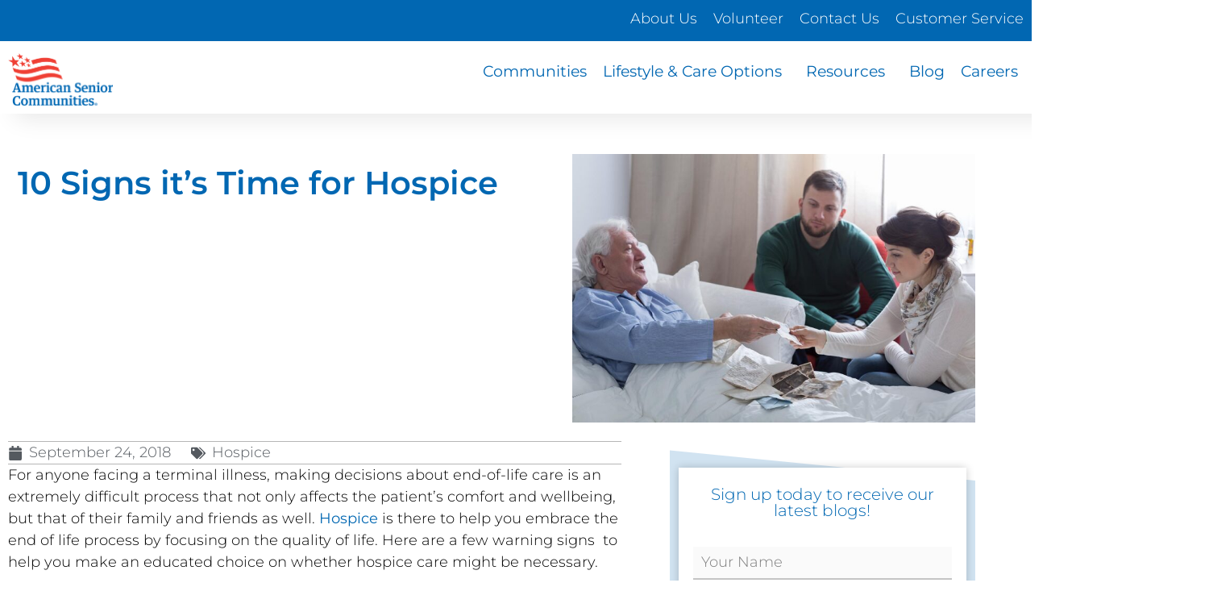

--- FILE ---
content_type: text/html; charset=UTF-8
request_url: https://www.asccare.com/10-signs-its-time-for-hospice/
body_size: 33812
content:
<!doctype html> <html lang="en-US" prefix="og: https://ogp.me/ns#"> <head><script>if(navigator.userAgent.match(/MSIE|Internet Explorer/i)||navigator.userAgent.match(/Trident\/7\..*?rv:11/i)){let e=document.location.href;if(!e.match(/[?&]nonitro/)){if(e.indexOf("?")==-1){if(e.indexOf("#")==-1){document.location.href=e+"?nonitro=1"}else{document.location.href=e.replace("#","?nonitro=1#")}}else{if(e.indexOf("#")==-1){document.location.href=e+"&nonitro=1"}else{document.location.href=e.replace("#","&nonitro=1#")}}}}</script><link rel="preconnect" href="https://maps.googleapis.com" /><link rel="preconnect" href="https://www.googletagmanager.com" /><link rel="preconnect" href="https://www.asccare.com" /><meta charset="UTF-8" /><meta name="viewport" content="width=device-width, initial-scale=1" /><title>10 Signs it’s Time for Hospice - ASC Blog</title><meta name="description" content="For anyone facing a terminal illness, making decisions about end-of-life care is an extremely difficult process that not only affects the patient’s comfort" /><meta name="robots" content="follow, index, max-snippet:-1, max-video-preview:-1, max-image-preview:large" /><meta property="og:locale" content="en_US" /><meta property="og:type" content="article" /><meta property="og:title" content="10 Signs it’s Time for Hospice - ASC Blog" /><meta property="og:description" content="For anyone facing a terminal illness, making decisions about end-of-life care is an extremely difficult process that not only affects the patient’s comfort" /><meta property="og:url" content="https://www.asccare.com/10-signs-its-time-for-hospice/" /><meta property="og:site_name" content="American Senior Communities" /><meta property="article:section" content="Hospice" /><meta property="og:updated_time" content="2024-10-22T03:08:09-04:00" /><meta property="og:image" content="https://www.asccare.com/wp-content/uploads/2024/08/american-senior-communities-hospice-services-when-the-time-comes.jpg" /><meta property="og:image:secure_url" content="https://www.asccare.com/wp-content/uploads/2024/08/american-senior-communities-hospice-services-when-the-time-comes.jpg" /><meta property="og:image:width" content="1382" /><meta property="og:image:height" content="922" /><meta property="og:image:alt" content="10 Signs it’s Time for Hospice" /><meta property="og:image:type" content="image/jpeg" /><meta property="article:published_time" content="2018-09-24T15:30:28-04:00" /><meta property="article:modified_time" content="2024-10-22T03:08:09-04:00" /><meta name="twitter:card" content="summary_large_image" /><meta name="twitter:title" content="10 Signs it’s Time for Hospice - ASC Blog" /><meta name="twitter:description" content="For anyone facing a terminal illness, making decisions about end-of-life care is an extremely difficult process that not only affects the patient’s comfort" /><meta name="twitter:image" content="https://www.asccare.com/wp-content/uploads/2024/08/american-senior-communities-hospice-services-when-the-time-comes.jpg" /><meta name="generator" content="Elementor 3.34.0; features: e_font_icon_svg; settings: css_print_method-external, google_font-enabled, font_display-swap" /><meta name="msapplication-TileImage" content="https://www.asccare.com/wp-content/uploads/2024/07/cropped-favicon-300x300.png" /><meta name="generator" content="NitroPack" /><script>var NPSH,NitroScrollHelper;NPSH=NitroScrollHelper=function(){let e=null;const o=window.sessionStorage.getItem("nitroScrollPos");function t(){let e=JSON.parse(window.sessionStorage.getItem("nitroScrollPos"))||{};if(typeof e!=="object"){e={}}e[document.URL]=window.scrollY;window.sessionStorage.setItem("nitroScrollPos",JSON.stringify(e))}window.addEventListener("scroll",function(){if(e!==null){clearTimeout(e)}e=setTimeout(t,200)},{passive:true});let r={};r.getScrollPos=()=>{if(!o){return 0}const e=JSON.parse(o);return e[document.URL]||0};r.isScrolled=()=>{return r.getScrollPos()>document.documentElement.clientHeight*.5};return r}();</script><script>(function(){var a=false;var e=document.documentElement.classList;var i=navigator.userAgent.toLowerCase();var n=["android","iphone","ipad"];var r=n.length;var o;var d=null;for(var t=0;t<r;t++){o=n[t];if(i.indexOf(o)>-1)d=o;if(e.contains(o)){a=true;e.remove(o)}}if(a&&d){e.add(d);if(d=="iphone"||d=="ipad"){e.add("ios")}}})();</script>   <link rel="profile" href="https://gmpg.org/xfn/11" /> <style>
img:is([sizes="auto" i], [sizes^="auto," i]) {
	contain-intrinsic-size: 3000px 1500px;
}
</style>     <link rel="canonical" href="https://www.asccare.com/10-signs-its-time-for-hospice/" />                     <script type="application/ld+json" class="rank-math-schema">{"@context":"https://schema.org","@graph":[{"@type":"Organization","@id":"https://www.asccare.com/#organization","name":"American Senior Communities","logo":{"@type":"ImageObject","@id":"https://www.asccare.com/#logo","url":"https://www.asccare.com/wp-content/uploads/2024/07/asc-logo.png","contentUrl":"https://www.asccare.com/wp-content/uploads/2024/07/asc-logo.png","caption":"American Senior Communities","inLanguage":"en-US","width":"522","height":"261"}},{"@type":"WebSite","@id":"https://www.asccare.com/#website","url":"https://www.asccare.com","name":"American Senior Communities","alternateName":"ASC","publisher":{"@id":"https://www.asccare.com/#organization"},"inLanguage":"en-US"},{"@type":"ImageObject","@id":"https://www.asccare.com/wp-content/uploads/2024/08/american-senior-communities-hospice-services-when-the-time-comes.jpg","url":"https://www.asccare.com/wp-content/uploads/2024/08/american-senior-communities-hospice-services-when-the-time-comes.jpg","width":"1382","height":"922","caption":"10 Signs it\u2019s Time for Hospice","inLanguage":"en-US"},{"@type":"WebPage","@id":"https://www.asccare.com/10-signs-its-time-for-hospice/#webpage","url":"https://www.asccare.com/10-signs-its-time-for-hospice/","name":"10 Signs it\u2019s Time for Hospice - ASC Blog","datePublished":"2018-09-24T15:30:28-04:00","dateModified":"2024-10-22T03:08:09-04:00","isPartOf":{"@id":"https://www.asccare.com/#website"},"primaryImageOfPage":{"@id":"https://www.asccare.com/wp-content/uploads/2024/08/american-senior-communities-hospice-services-when-the-time-comes.jpg"},"inLanguage":"en-US"},{"@type":"Person","@id":"https://www.asccare.com/author/asccare1/","name":"asccare1","url":"https://www.asccare.com/author/asccare1/","image":{"@type":"ImageObject","@id":"https://secure.gravatar.com/avatar/ac233b31c5c6a326fbd8895d1179867d68b93f144a3b5b587ba351867dfb60c5?s=96&amp;d=mm&amp;r=g","url":"https://secure.gravatar.com/avatar/ac233b31c5c6a326fbd8895d1179867d68b93f144a3b5b587ba351867dfb60c5?s=96&amp;d=mm&amp;r=g","caption":"asccare1","inLanguage":"en-US"},"sameAs":["https://wordpress-1356161-4987865.cloudwaysapps.com"],"worksFor":{"@id":"https://www.asccare.com/#organization"}},{"@type":"BlogPosting","headline":"10 Signs it\u2019s Time for Hospice - ASC Blog","datePublished":"2018-09-24T15:30:28-04:00","dateModified":"2024-10-22T03:08:09-04:00","articleSection":"Hospice","author":{"@id":"https://www.asccare.com/author/asccare1/","name":"asccare1"},"publisher":{"@id":"https://www.asccare.com/#organization"},"description":"For anyone facing a terminal illness, making decisions about end-of-life care is an extremely difficult process that not only affects the patient\u2019s comfort","name":"10 Signs it\u2019s Time for Hospice - ASC Blog","@id":"https://www.asccare.com/10-signs-its-time-for-hospice/#richSnippet","isPartOf":{"@id":"https://www.asccare.com/10-signs-its-time-for-hospice/#webpage"},"image":{"@id":"https://www.asccare.com/wp-content/uploads/2024/08/american-senior-communities-hospice-services-when-the-time-comes.jpg"},"inLanguage":"en-US","mainEntityOfPage":{"@id":"https://www.asccare.com/10-signs-its-time-for-hospice/#webpage"}}]}</script>  <link rel="alternate" type="application/rss+xml" title="Indiana&#039;s Premier Senior Living Communities &raquo; Feed" href="https://www.asccare.com/feed/" /> <link rel="alternate" type="application/rss+xml" title="Indiana&#039;s Premier Senior Living Communities &raquo; Comments Feed" href="https://www.asccare.com/comments/feed/" /> <script>
window._wpemojiSettings = {"baseUrl":"https:\/\/s.w.org\/images\/core\/emoji\/16.0.1\/72x72\/","ext":".png","svgUrl":"https:\/\/s.w.org\/images\/core\/emoji\/16.0.1\/svg\/","svgExt":".svg","source":{"concatemoji":"https:\/\/www.asccare.com\/wp-includes\/js\/wp-emoji-release.min.js?ver=6.8.3"}};
/*! This file is auto-generated */
!function(s,n){var o,i,e;function c(e){try{var t={supportTests:e,timestamp:(new Date).valueOf()};sessionStorage.setItem(o,JSON.stringify(t))}catch(e){}}function p(e,t,n){e.clearRect(0,0,e.canvas.width,e.canvas.height),e.fillText(t,0,0);var t=new Uint32Array(e.getImageData(0,0,e.canvas.width,e.canvas.height).data),a=(e.clearRect(0,0,e.canvas.width,e.canvas.height),e.fillText(n,0,0),new Uint32Array(e.getImageData(0,0,e.canvas.width,e.canvas.height).data));return t.every(function(e,t){return e===a[t]})}function u(e,t){e.clearRect(0,0,e.canvas.width,e.canvas.height),e.fillText(t,0,0);for(var n=e.getImageData(16,16,1,1),a=0;a<n.data.length;a++)if(0!==n.data[a])return!1;return!0}function f(e,t,n,a){switch(t){case"flag":return n(e,"\ud83c\udff3\ufe0f\u200d\u26a7\ufe0f","\ud83c\udff3\ufe0f\u200b\u26a7\ufe0f")?!1:!n(e,"\ud83c\udde8\ud83c\uddf6","\ud83c\udde8\u200b\ud83c\uddf6")&&!n(e,"\ud83c\udff4\udb40\udc67\udb40\udc62\udb40\udc65\udb40\udc6e\udb40\udc67\udb40\udc7f","\ud83c\udff4\u200b\udb40\udc67\u200b\udb40\udc62\u200b\udb40\udc65\u200b\udb40\udc6e\u200b\udb40\udc67\u200b\udb40\udc7f");case"emoji":return!a(e,"\ud83e\udedf")}return!1}function g(e,t,n,a){var r="undefined"!=typeof WorkerGlobalScope&&self instanceof WorkerGlobalScope?new OffscreenCanvas(300,150):s.createElement("canvas"),o=r.getContext("2d",{willReadFrequently:!0}),i=(o.textBaseline="top",o.font="600 32px Arial",{});return e.forEach(function(e){i[e]=t(o,e,n,a)}),i}function t(e){var t=s.createElement("script");t.src=e,t.defer=!0,s.head.appendChild(t)}"undefined"!=typeof Promise&&(o="wpEmojiSettingsSupports",i=["flag","emoji"],n.supports={everything:!0,everythingExceptFlag:!0},e=new Promise(function(e){s.addEventListener("DOMContentLoaded",e,{once:!0})}),new Promise(function(t){var n=function(){try{var e=JSON.parse(sessionStorage.getItem(o));if("object"==typeof e&&"number"==typeof e.timestamp&&(new Date).valueOf()<e.timestamp+604800&&"object"==typeof e.supportTests)return e.supportTests}catch(e){}return null}();if(!n){if("undefined"!=typeof Worker&&"undefined"!=typeof OffscreenCanvas&&"undefined"!=typeof URL&&URL.createObjectURL&&"undefined"!=typeof Blob)try{var e="postMessage("+g.toString()+"("+[JSON.stringify(i),f.toString(),p.toString(),u.toString()].join(",")+"));",a=new Blob([e],{type:"text/javascript"}),r=new Worker(URL.createObjectURL(a),{name:"wpTestEmojiSupports"});return void(r.onmessage=function(e){c(n=e.data),r.terminate(),t(n)})}catch(e){}c(n=g(i,f,p,u))}t(n)}).then(function(e){for(var t in e)n.supports[t]=e[t],n.supports.everything=n.supports.everything&&n.supports[t],"flag"!==t&&(n.supports.everythingExceptFlag=n.supports.everythingExceptFlag&&n.supports[t]);n.supports.everythingExceptFlag=n.supports.everythingExceptFlag&&!n.supports.flag,n.DOMReady=!1,n.readyCallback=function(){n.DOMReady=!0}}).then(function(){return e}).then(function(){var e;n.supports.everything||(n.readyCallback(),(e=n.source||{}).concatemoji?t(e.concatemoji):e.wpemoji&&e.twemoji&&(t(e.twemoji),t(e.wpemoji)))}))}((window,document),window._wpemojiSettings);
</script> <style id='wp-emoji-styles-inline-css'>
img.wp-smiley, img.emoji {
	display: inline !important;
	border: none !important;
	box-shadow: none !important;
	height: 1em !important;
	width: 1em !important;
	margin: 0 .07em !important;
	vertical-align: -.1em !important;
	background: none !important;
	padding: 0 !important;
}
</style> <link rel='stylesheet' id='wp-block-library-css' media='all' href="https://www.asccare.com/nitropack_static/nnmSAGqdTLrHPTwDOZVQFwpHcoaRWEQW/assets/static/optimized/rev-2c8a71b/www.asccare.com/wp-includes/css/dist/block-library/32d447e14b3b16bd53397eae0d748d66.style.min.css" /> <link rel='stylesheet' id='search-filter-flatpickr-css' media='all' href="https://www.asccare.com/nitropack_static/nnmSAGqdTLrHPTwDOZVQFwpHcoaRWEQW/assets/static/optimized/rev-2c8a71b/www.asccare.com/wp-content/plugins/search-filter/assets/css/vendor/005e7afb3769b3c7d54566ab9a356498.flatpickr.min.css" /> <link rel='stylesheet' id='search-filter-css' media='all' href="https://www.asccare.com/nitropack_static/nnmSAGqdTLrHPTwDOZVQFwpHcoaRWEQW/assets/static/optimized/rev-2c8a71b/www.asccare.com/wp-content/plugins/search-filter-pro/assets/css/frontend/005e7afb3769b3c7d54566ab9a356498.frontend.css" /> <style id='global-styles-inline-css'>
:root {
	--wp--preset--aspect-ratio--square: 1;
	--wp--preset--aspect-ratio--4-3: 4/3;
	--wp--preset--aspect-ratio--3-4: 3/4;
	--wp--preset--aspect-ratio--3-2: 3/2;
	--wp--preset--aspect-ratio--2-3: 2/3;
	--wp--preset--aspect-ratio--16-9: 16/9;
	--wp--preset--aspect-ratio--9-16: 9/16;
	--wp--preset--color--black: #000;
	--wp--preset--color--cyan-bluish-gray: #abb8c3;
	--wp--preset--color--white: #fff;
	--wp--preset--color--pale-pink: #f78da7;
	--wp--preset--color--vivid-red: #cf2e2e;
	--wp--preset--color--luminous-vivid-orange: #ff6900;
	--wp--preset--color--luminous-vivid-amber: #fcb900;
	--wp--preset--color--light-green-cyan: #7bdcb5;
	--wp--preset--color--vivid-green-cyan: #00d084;
	--wp--preset--color--pale-cyan-blue: #8ed1fc;
	--wp--preset--color--vivid-cyan-blue: #0693e3;
	--wp--preset--color--vivid-purple: #9b51e0;
	--wp--preset--gradient--vivid-cyan-blue-to-vivid-purple: linear-gradient(135deg, rgba(6, 147, 227, 1) 0%, #9b51e0 100%);
	--wp--preset--gradient--light-green-cyan-to-vivid-green-cyan: linear-gradient(135deg, #7adcb4 0%, #00d082 100%);
	--wp--preset--gradient--luminous-vivid-amber-to-luminous-vivid-orange: linear-gradient(135deg, rgba(252, 185, 0, 1) 0%, rgba(255, 105, 0, 1) 100%);
	--wp--preset--gradient--luminous-vivid-orange-to-vivid-red: linear-gradient(135deg, rgba(255, 105, 0, 1) 0%, #cf2e2e 100%);
	--wp--preset--gradient--very-light-gray-to-cyan-bluish-gray: linear-gradient(135deg, #eee 0%, #a9b8c3 100%);
	--wp--preset--gradient--cool-to-warm-spectrum: linear-gradient(135deg, #4aeadc 0%, #9778d1 20%, #cf2aba 40%, #ee2c82 60%, #fb6962 80%, #fef84c 100%);
	--wp--preset--gradient--blush-light-purple: linear-gradient(135deg, #ffceec 0%, #9896f0 100%);
	--wp--preset--gradient--blush-bordeaux: linear-gradient(135deg, #fecda5 0%, #fe2d2d 50%, #6b003e 100%);
	--wp--preset--gradient--luminous-dusk: linear-gradient(135deg, #ffcb70 0%, #c751c0 50%, #4158d0 100%);
	--wp--preset--gradient--pale-ocean: linear-gradient(135deg, #fff5cb 0%, #b6e3d4 50%, #33a7b5 100%);
	--wp--preset--gradient--electric-grass: linear-gradient(135deg, #caf880 0%, #71ce7e 100%);
	--wp--preset--gradient--midnight: linear-gradient(135deg, #020381 0%, #2874fc 100%);
	--wp--preset--font-size--small: 13px;
	--wp--preset--font-size--medium: 20px;
	--wp--preset--font-size--large: 36px;
	--wp--preset--font-size--x-large: 42px;
	--wp--preset--spacing--20: .44rem;
	--wp--preset--spacing--30: .67rem;
	--wp--preset--spacing--40: 1rem;
	--wp--preset--spacing--50: 1.5rem;
	--wp--preset--spacing--60: 2.25rem;
	--wp--preset--spacing--70: 3.38rem;
	--wp--preset--spacing--80: 5.06rem;
	--wp--preset--shadow--natural: 6px 6px 9px rgba(0, 0, 0, .2);
	--wp--preset--shadow--deep: 12px 12px 50px rgba(0, 0, 0, .4);
	--wp--preset--shadow--sharp: 6px 6px 0px rgba(0, 0, 0, .2);
	--wp--preset--shadow--outlined: 6px 6px 0px -3px rgba(255, 255, 255, 1), 6px 6px rgba(0, 0, 0, 1);
	--wp--preset--shadow--crisp: 6px 6px 0px rgba(0, 0, 0, 1);
}

:root {
	--wp--style--global--content-size: 800px;
	--wp--style--global--wide-size: 1200px;
}

:where(body) {
	margin: 0;
}

.wp-site-blocks > .alignleft {
	float: left;
	margin-right: 2em;
}

.wp-site-blocks > .alignright {
	float: right;
	margin-left: 2em;
}

.wp-site-blocks > .aligncenter {
	justify-content: center;
	margin-left: auto;
	margin-right: auto;
}

:where(.wp-site-blocks) > * {
	margin-block-start: 24px;
	margin-block-end: 0;
}

:where(.wp-site-blocks) > :first-child {
	margin-block-start: 0;
}

:where(.wp-site-blocks) > :last-child {
	margin-block-end: 0;
}

:root {
	--wp--style--block-gap: 24px;
}

:root :where(.is-layout-flow) > :first-child {
	margin-block-start: 0;
}

:root :where(.is-layout-flow) > :last-child {
	margin-block-end: 0;
}

:root :where(.is-layout-flow) > * {
	margin-block-start: 24px;
	margin-block-end: 0;
}

:root :where(.is-layout-constrained) > :first-child {
	margin-block-start: 0;
}

:root :where(.is-layout-constrained) > :last-child {
	margin-block-end: 0;
}

:root :where(.is-layout-constrained) > * {
	margin-block-start: 24px;
	margin-block-end: 0;
}

:root :where(.is-layout-flex) {
	gap: 24px;
}

:root :where(.is-layout-grid) {
	gap: 24px;
}

.is-layout-flow > .alignleft {
	float: left;
	margin-inline-start: 0;
	margin-inline-end: 2em;
}

.is-layout-flow > .alignright {
	float: right;
	margin-inline-start: 2em;
	margin-inline-end: 0;
}

.is-layout-flow > .aligncenter {
	margin-left: auto !important;
	margin-right: auto !important;
}

.is-layout-constrained > .alignleft {
	float: left;
	margin-inline-start: 0;
	margin-inline-end: 2em;
}

.is-layout-constrained > .alignright {
	float: right;
	margin-inline-start: 2em;
	margin-inline-end: 0;
}

.is-layout-constrained > .aligncenter {
	margin-left: auto !important;
	margin-right: auto !important;
}

.is-layout-constrained > :where(:not(.alignleft):not(.alignright):not(.alignfull)) {
	max-width: var(--wp--style--global--content-size);
	margin-left: auto !important;
	margin-right: auto !important;
}

.is-layout-constrained > .alignwide {
	max-width: var(--wp--style--global--wide-size);
}

body .is-layout-flex {
	display: flex;
}

.is-layout-flex {
	flex-wrap: wrap;
	align-items: center;
}

.is-layout-flex > :is(*, div) {
	margin: 0;
}

body .is-layout-grid {
	display: grid;
}

.is-layout-grid > :is(*, div) {
	margin: 0;
}

body {
	padding-top: 0px;
	padding-right: 0px;
	padding-bottom: 0px;
	padding-left: 0px;
}

a:where(:not(.wp-element-button)) {
	text-decoration: underline;
}

:root :where(.wp-element-button, .wp-block-button__link) {
	background-color: #32373c;
	border-width: 0;
	color: #fff;
	font-family: inherit;
	font-size: inherit;
	line-height: inherit;
	padding: calc(.667em + 2px) calc(1.333em + 2px);
	text-decoration: none;
}

.has-black-color {
	color: var(--wp--preset--color--black) !important;
}

.has-cyan-bluish-gray-color {
	color: var(--wp--preset--color--cyan-bluish-gray) !important;
}

.has-white-color {
	color: var(--wp--preset--color--white) !important;
}

.has-pale-pink-color {
	color: var(--wp--preset--color--pale-pink) !important;
}

.has-vivid-red-color {
	color: var(--wp--preset--color--vivid-red) !important;
}

.has-luminous-vivid-orange-color {
	color: var(--wp--preset--color--luminous-vivid-orange) !important;
}

.has-luminous-vivid-amber-color {
	color: var(--wp--preset--color--luminous-vivid-amber) !important;
}

.has-light-green-cyan-color {
	color: var(--wp--preset--color--light-green-cyan) !important;
}

.has-vivid-green-cyan-color {
	color: var(--wp--preset--color--vivid-green-cyan) !important;
}

.has-pale-cyan-blue-color {
	color: var(--wp--preset--color--pale-cyan-blue) !important;
}

.has-vivid-cyan-blue-color {
	color: var(--wp--preset--color--vivid-cyan-blue) !important;
}

.has-vivid-purple-color {
	color: var(--wp--preset--color--vivid-purple) !important;
}

.has-black-background-color {
	background-color: var(--wp--preset--color--black) !important;
}

.has-cyan-bluish-gray-background-color {
	background-color: var(--wp--preset--color--cyan-bluish-gray) !important;
}

.has-white-background-color {
	background-color: var(--wp--preset--color--white) !important;
}

.has-pale-pink-background-color {
	background-color: var(--wp--preset--color--pale-pink) !important;
}

.has-vivid-red-background-color {
	background-color: var(--wp--preset--color--vivid-red) !important;
}

.has-luminous-vivid-orange-background-color {
	background-color: var(--wp--preset--color--luminous-vivid-orange) !important;
}

.has-luminous-vivid-amber-background-color {
	background-color: var(--wp--preset--color--luminous-vivid-amber) !important;
}

.has-light-green-cyan-background-color {
	background-color: var(--wp--preset--color--light-green-cyan) !important;
}

.has-vivid-green-cyan-background-color {
	background-color: var(--wp--preset--color--vivid-green-cyan) !important;
}

.has-pale-cyan-blue-background-color {
	background-color: var(--wp--preset--color--pale-cyan-blue) !important;
}

.has-vivid-cyan-blue-background-color {
	background-color: var(--wp--preset--color--vivid-cyan-blue) !important;
}

.has-vivid-purple-background-color {
	background-color: var(--wp--preset--color--vivid-purple) !important;
}

.has-black-border-color {
	border-color: var(--wp--preset--color--black) !important;
}

.has-cyan-bluish-gray-border-color {
	border-color: var(--wp--preset--color--cyan-bluish-gray) !important;
}

.has-white-border-color {
	border-color: var(--wp--preset--color--white) !important;
}

.has-pale-pink-border-color {
	border-color: var(--wp--preset--color--pale-pink) !important;
}

.has-vivid-red-border-color {
	border-color: var(--wp--preset--color--vivid-red) !important;
}

.has-luminous-vivid-orange-border-color {
	border-color: var(--wp--preset--color--luminous-vivid-orange) !important;
}

.has-luminous-vivid-amber-border-color {
	border-color: var(--wp--preset--color--luminous-vivid-amber) !important;
}

.has-light-green-cyan-border-color {
	border-color: var(--wp--preset--color--light-green-cyan) !important;
}

.has-vivid-green-cyan-border-color {
	border-color: var(--wp--preset--color--vivid-green-cyan) !important;
}

.has-pale-cyan-blue-border-color {
	border-color: var(--wp--preset--color--pale-cyan-blue) !important;
}

.has-vivid-cyan-blue-border-color {
	border-color: var(--wp--preset--color--vivid-cyan-blue) !important;
}

.has-vivid-purple-border-color {
	border-color: var(--wp--preset--color--vivid-purple) !important;
}

.has-vivid-cyan-blue-to-vivid-purple-gradient-background {
	background: var(--wp--preset--gradient--vivid-cyan-blue-to-vivid-purple) !important;
}

.has-light-green-cyan-to-vivid-green-cyan-gradient-background {
	background: var(--wp--preset--gradient--light-green-cyan-to-vivid-green-cyan) !important;
}

.has-luminous-vivid-amber-to-luminous-vivid-orange-gradient-background {
	background: var(--wp--preset--gradient--luminous-vivid-amber-to-luminous-vivid-orange) !important;
}

.has-luminous-vivid-orange-to-vivid-red-gradient-background {
	background: var(--wp--preset--gradient--luminous-vivid-orange-to-vivid-red) !important;
}

.has-very-light-gray-to-cyan-bluish-gray-gradient-background {
	background: var(--wp--preset--gradient--very-light-gray-to-cyan-bluish-gray) !important;
}

.has-cool-to-warm-spectrum-gradient-background {
	background: var(--wp--preset--gradient--cool-to-warm-spectrum) !important;
}

.has-blush-light-purple-gradient-background {
	background: var(--wp--preset--gradient--blush-light-purple) !important;
}

.has-blush-bordeaux-gradient-background {
	background: var(--wp--preset--gradient--blush-bordeaux) !important;
}

.has-luminous-dusk-gradient-background {
	background: var(--wp--preset--gradient--luminous-dusk) !important;
}

.has-pale-ocean-gradient-background {
	background: var(--wp--preset--gradient--pale-ocean) !important;
}

.has-electric-grass-gradient-background {
	background: var(--wp--preset--gradient--electric-grass) !important;
}

.has-midnight-gradient-background {
	background: var(--wp--preset--gradient--midnight) !important;
}

.has-small-font-size {
	font-size: var(--wp--preset--font-size--small) !important;
}

.has-medium-font-size {
	font-size: var(--wp--preset--font-size--medium) !important;
}

.has-large-font-size {
	font-size: var(--wp--preset--font-size--large) !important;
}

.has-x-large-font-size {
	font-size: var(--wp--preset--font-size--x-large) !important;
}

:root :where(.wp-block-pullquote) {
	font-size: 1.5em;
	line-height: 1.6;
}
</style> <link rel='stylesheet' id='agile-store-locator-init-css' media='all' href="https://www.asccare.com/nitropack_static/nnmSAGqdTLrHPTwDOZVQFwpHcoaRWEQW/assets/static/optimized/rev-2c8a71b/www.asccare.com/wp-content/plugins/agile-store-locator/public/css/b3e69c5a4c32ae392e8e3a4bfee3e6b4.init.css" /> <link rel='stylesheet' id='weglot-css-css' media='all' href="https://www.asccare.com/nitropack_static/nnmSAGqdTLrHPTwDOZVQFwpHcoaRWEQW/assets/static/optimized/rev-2c8a71b/www.asccare.com/wp-content/plugins/weglot/dist/css/5fbae7872d3fd0818348c7ef9fbe8156.front-css.css" /> <link rel='stylesheet' id='new-flag-css-css' media='all' href="https://www.asccare.com/nitropack_static/nnmSAGqdTLrHPTwDOZVQFwpHcoaRWEQW/assets/static/optimized/rev-2c8a71b/www.asccare.com/wp-content/plugins/weglot/dist/css/5fbae7872d3fd0818348c7ef9fbe8156.new-flags.css" /> <link rel='stylesheet' id='hello-elementor-css' media='all' href="https://www.asccare.com/nitropack_static/nnmSAGqdTLrHPTwDOZVQFwpHcoaRWEQW/assets/static/optimized/rev-2c8a71b/www.asccare.com/wp-content/themes/hello-elementor/assets/css/4c8b3fe558ac737bbc17b9b9932e5e3f.reset.css" /> <link rel='stylesheet' id='hello-elementor-theme-style-css' media='all' href="https://www.asccare.com/nitropack_static/nnmSAGqdTLrHPTwDOZVQFwpHcoaRWEQW/assets/static/optimized/rev-2c8a71b/www.asccare.com/wp-content/themes/hello-elementor/assets/css/4c8b3fe558ac737bbc17b9b9932e5e3f.theme.css" /> <link rel='stylesheet' id='hello-elementor-header-footer-css' media='all' href="https://www.asccare.com/nitropack_static/nnmSAGqdTLrHPTwDOZVQFwpHcoaRWEQW/assets/static/optimized/rev-2c8a71b/www.asccare.com/wp-content/themes/hello-elementor/assets/css/4c8b3fe558ac737bbc17b9b9932e5e3f.header-footer.css" /> <link rel='stylesheet' id='elementor-frontend-css' media='all' href="https://www.asccare.com/nitropack_static/nnmSAGqdTLrHPTwDOZVQFwpHcoaRWEQW/assets/static/optimized/rev-2c8a71b/www.asccare.com/wp-content/plugins/elementor/assets/css/e7a71a4194496ec887cbdf666d98267f.frontend.min.css" /> <link rel='stylesheet' id='elementor-post-6-css' media='all' href="https://www.asccare.com/nitropack_static/nnmSAGqdTLrHPTwDOZVQFwpHcoaRWEQW/assets/static/optimized/rev-2c8a71b/www.asccare.com/wp-content/uploads/elementor/css/1a0198f9ee5551a47473c67b63d1d54b.post-6.css" /> <link rel='stylesheet' id='widget-nav-menu-css' media='all' href="https://www.asccare.com/nitropack_static/nnmSAGqdTLrHPTwDOZVQFwpHcoaRWEQW/assets/static/optimized/rev-2c8a71b/www.asccare.com/wp-content/plugins/elementor-pro/assets/css/e7a71a4194496ec887cbdf666d98267f.widget-nav-menu.min.css" /> <link rel='stylesheet' id='widget-search-form-css' media='all' href="https://www.asccare.com/nitropack_static/nnmSAGqdTLrHPTwDOZVQFwpHcoaRWEQW/assets/static/optimized/rev-2c8a71b/www.asccare.com/wp-content/plugins/elementor-pro/assets/css/e7a71a4194496ec887cbdf666d98267f.widget-search-form.min.css" /> <link rel='stylesheet' id='widget-image-css' media='all' href="https://www.asccare.com/nitropack_static/nnmSAGqdTLrHPTwDOZVQFwpHcoaRWEQW/assets/static/optimized/rev-2c8a71b/www.asccare.com/wp-content/plugins/elementor/assets/css/e7a71a4194496ec887cbdf666d98267f.widget-image.min.css" /> <link rel='stylesheet' id='e-sticky-css' media='all' href="https://www.asccare.com/nitropack_static/nnmSAGqdTLrHPTwDOZVQFwpHcoaRWEQW/assets/static/optimized/rev-2c8a71b/www.asccare.com/wp-content/plugins/elementor-pro/assets/css/modules/e7a71a4194496ec887cbdf666d98267f.sticky.min.css" /> <link rel='stylesheet' id='widget-heading-css' media='all' href="https://www.asccare.com/nitropack_static/nnmSAGqdTLrHPTwDOZVQFwpHcoaRWEQW/assets/static/optimized/rev-2c8a71b/www.asccare.com/wp-content/plugins/elementor/assets/css/e7a71a4194496ec887cbdf666d98267f.widget-heading.min.css" /> <link rel='stylesheet' id='widget-icon-list-css' media='all' href="https://www.asccare.com/nitropack_static/nnmSAGqdTLrHPTwDOZVQFwpHcoaRWEQW/assets/static/optimized/rev-2c8a71b/www.asccare.com/wp-content/plugins/elementor/assets/css/e7a71a4194496ec887cbdf666d98267f.widget-icon-list.min.css" /> <link rel='stylesheet' id='widget-social-icons-css' media='all' href="https://www.asccare.com/nitropack_static/nnmSAGqdTLrHPTwDOZVQFwpHcoaRWEQW/assets/static/optimized/rev-2c8a71b/www.asccare.com/wp-content/plugins/elementor/assets/css/e7a71a4194496ec887cbdf666d98267f.widget-social-icons.min.css" /> <link rel='stylesheet' id='e-apple-webkit-css' media='all' href="https://www.asccare.com/nitropack_static/nnmSAGqdTLrHPTwDOZVQFwpHcoaRWEQW/assets/static/optimized/rev-2c8a71b/www.asccare.com/wp-content/plugins/elementor/assets/css/conditionals/e7a71a4194496ec887cbdf666d98267f.apple-webkit.min.css" /> <link rel='stylesheet' id='widget-post-info-css' media='all' href="https://www.asccare.com/nitropack_static/nnmSAGqdTLrHPTwDOZVQFwpHcoaRWEQW/assets/static/optimized/rev-2c8a71b/www.asccare.com/wp-content/plugins/elementor-pro/assets/css/e7a71a4194496ec887cbdf666d98267f.widget-post-info.min.css" /> <link rel='stylesheet' id='e-shapes-css' media='all' href="https://www.asccare.com/nitropack_static/nnmSAGqdTLrHPTwDOZVQFwpHcoaRWEQW/assets/static/optimized/rev-2c8a71b/www.asccare.com/wp-content/plugins/elementor/assets/css/conditionals/e7a71a4194496ec887cbdf666d98267f.shapes.min.css" /> <link rel='stylesheet' id='widget-divider-css' media='all' href="https://www.asccare.com/nitropack_static/nnmSAGqdTLrHPTwDOZVQFwpHcoaRWEQW/assets/static/optimized/rev-2c8a71b/www.asccare.com/wp-content/plugins/elementor/assets/css/e7a71a4194496ec887cbdf666d98267f.widget-divider.min.css" /> <link rel='stylesheet' id='widget-posts-css' media='all' href="https://www.asccare.com/nitropack_static/nnmSAGqdTLrHPTwDOZVQFwpHcoaRWEQW/assets/static/optimized/rev-2c8a71b/www.asccare.com/wp-content/plugins/elementor-pro/assets/css/e7a71a4194496ec887cbdf666d98267f.widget-posts.min.css" /> <link rel='stylesheet' id='widget-share-buttons-css' media='all' href="https://www.asccare.com/nitropack_static/nnmSAGqdTLrHPTwDOZVQFwpHcoaRWEQW/assets/static/optimized/rev-2c8a71b/www.asccare.com/wp-content/plugins/elementor-pro/assets/css/e7a71a4194496ec887cbdf666d98267f.widget-share-buttons.min.css" /> <link rel='stylesheet' id='-sl-bootstrap-css' media='all' href="https://www.asccare.com/nitropack_static/nnmSAGqdTLrHPTwDOZVQFwpHcoaRWEQW/assets/static/optimized/rev-2c8a71b/www.asccare.com/wp-content/plugins/agile-store-locator/public/css/sl-bootstrap.css" /> <link rel='stylesheet' id='uael-frontend-css' media='all' href="https://www.asccare.com/nitropack_static/nnmSAGqdTLrHPTwDOZVQFwpHcoaRWEQW/assets/static/optimized/rev-2c8a71b/www.asccare.com/wp-content/plugins/ultimate-elementor/assets/min-css/771d546cbb9cd0054f9cd70b0b44c26c.uael-frontend.min.css" /> <link rel='stylesheet' id='wpforms-classic-full-css' media='all' href="https://www.asccare.com/nitropack_static/nnmSAGqdTLrHPTwDOZVQFwpHcoaRWEQW/assets/static/optimized/rev-2c8a71b/www.asccare.com/wp-content/plugins/wpforms/assets/css/frontend/classic/d6d460b12052288df9dbc8cddeec8b2b.wpforms-full.min.css" /> <link rel='stylesheet' id='uael-teammember-social-icons-css' media='all' href="https://www.asccare.com/nitropack_static/nnmSAGqdTLrHPTwDOZVQFwpHcoaRWEQW/assets/static/optimized/rev-2c8a71b/www.asccare.com/wp-content/plugins/elementor/assets/css/24013a96b366916bdad83f7c5ddc1596.widget-social-icons.min.css" /> <link rel='stylesheet' id='uael-social-share-icons-brands-css' media='all' href="https://www.asccare.com/nitropack_static/nnmSAGqdTLrHPTwDOZVQFwpHcoaRWEQW/assets/static/optimized/rev-2c8a71b/www.asccare.com/wp-content/plugins/elementor/assets/lib/font-awesome/css/52d586d1c27c00f6eb6704ab24d925c4.brands.css" /> <link rel='stylesheet' id='uael-social-share-icons-fontawesome-css' media='all' href="https://www.asccare.com/nitropack_static/nnmSAGqdTLrHPTwDOZVQFwpHcoaRWEQW/assets/static/optimized/rev-2c8a71b/www.asccare.com/wp-content/plugins/elementor/assets/lib/font-awesome/css/52d586d1c27c00f6eb6704ab24d925c4.fontawesome.css" /> <link rel='stylesheet' id='uael-nav-menu-icons-css' media='all' href="https://www.asccare.com/nitropack_static/nnmSAGqdTLrHPTwDOZVQFwpHcoaRWEQW/assets/static/optimized/rev-2c8a71b/www.asccare.com/wp-content/plugins/elementor/assets/lib/font-awesome/css/52d586d1c27c00f6eb6704ab24d925c4.solid.css" /> <link rel='stylesheet' id='elementor-post-31-css' media='all' href="https://www.asccare.com/nitropack_static/nnmSAGqdTLrHPTwDOZVQFwpHcoaRWEQW/assets/static/optimized/rev-2c8a71b/www.asccare.com/wp-content/uploads/elementor/css/1a0198f9ee5551a47473c67b63d1d54b.post-31.css" /> <link rel='stylesheet' id='elementor-post-45-css' media='all' href="https://www.asccare.com/nitropack_static/nnmSAGqdTLrHPTwDOZVQFwpHcoaRWEQW/assets/static/optimized/rev-2c8a71b/www.asccare.com/wp-content/uploads/elementor/css/1a0198f9ee5551a47473c67b63d1d54b.post-45.css" /> <link rel='stylesheet' id='elementor-post-240925-css' media='all' href="https://www.asccare.com/nitropack_static/nnmSAGqdTLrHPTwDOZVQFwpHcoaRWEQW/assets/static/optimized/rev-2c8a71b/www.asccare.com/wp-content/uploads/elementor/css/627e357180629024e6e053fe4baeaa3e.post-240925.css" /> <link rel='stylesheet' id='searchandfilter-css' media='all' href="https://www.asccare.com/nitropack_static/nnmSAGqdTLrHPTwDOZVQFwpHcoaRWEQW/assets/static/optimized/rev-2c8a71b/www.asccare.com/wp-content/plugins/search-filter/includes/integrations/legacy/515256a13fd66d71a2887d1dc1ecc93c.style.css" />   <script type="text/javascript">
  if ( ! Object.hasOwn( window, 'searchAndFilter' ) ) {
   window.searchAndFilter = {};
  }
  </script><script id="jquery-core-js" src="https://www.asccare.com/nitropack_static/nnmSAGqdTLrHPTwDOZVQFwpHcoaRWEQW/assets/static/optimized/rev-2c8a71b/www.asccare.com/wp-includes/js/jquery/render-blocking-f43b551b749a36845288913120943cc6.jquery.min.js"></script> <script id="jquery-migrate-js" src="https://www.asccare.com/nitropack_static/nnmSAGqdTLrHPTwDOZVQFwpHcoaRWEQW/assets/static/optimized/rev-2c8a71b/www.asccare.com/wp-includes/js/jquery/render-blocking-558973c0fd98109493258c8470e94016.jquery-migrate.min.js"></script> <script id="wp-weglot-js-js" src="https://www.asccare.com/nitropack_static/nnmSAGqdTLrHPTwDOZVQFwpHcoaRWEQW/assets/static/optimized/rev-2c8a71b/www.asccare.com/wp-content/plugins/weglot/dist/render-blocking-5fbae7872d3fd0818348c7ef9fbe8156.front-js.js"></script> <script id="search-filter-flatpickr-js" src="https://www.asccare.com/nitropack_static/nnmSAGqdTLrHPTwDOZVQFwpHcoaRWEQW/assets/static/optimized/rev-2c8a71b/www.asccare.com/wp-content/plugins/search-filter/assets/js/vendor/render-blocking-005e7afb3769b3c7d54566ab9a356498.flatpickr.min.js"></script> <script id="search-filter-js-before">
window.searchAndFilter.frontend = {"fields":{},"queries":{},"library":{"fields":{},"components":{}},"restNonce":"7a9b1e806a","homeUrl":"https:\/\/www.asccare.com","isPro":true,"suggestionsNonce":"b7b8549e0e"};
</script> <script id="search-filter-js" src="https://www.asccare.com/nitropack_static/nnmSAGqdTLrHPTwDOZVQFwpHcoaRWEQW/assets/static/optimized/rev-2c8a71b/www.asccare.com/wp-content/plugins/search-filter-pro/assets/js/frontend/render-blocking-005e7afb3769b3c7d54566ab9a356498.frontend.js"></script> <link rel="https://api.w.org/" href="https://www.asccare.com/wp-json/" /><link rel="alternate" title="JSON" type="application/json" href="https://www.asccare.com/wp-json/wp/v2/posts/243433" /><link rel="EditURI" type="application/rsd+xml" title="RSD" href="https://www.asccare.com/xmlrpc.php?rsd" /> <link rel='shortlink' href='https://www.asccare.com/?p=243433' /> <link rel="alternate" title="oEmbed (JSON)" type="application/json+oembed" href="https://www.asccare.com/wp-json/oembed/1.0/embed?url=https%3A%2F%2Fwww.asccare.com%2F10-signs-its-time-for-hospice%2F" /> <link rel="alternate" title="oEmbed (XML)" type="text/xml+oembed" href="https://www.asccare.com/wp-json/oembed/1.0/embed?url=https%3A%2F%2Fwww.asccare.com%2F10-signs-its-time-for-hospice%2F&#038;format=xml" /> <script type="application/json" id="weglot-data">{"website":"https:\/\/www.asccare.com\/careers\/","uid":"1aca72f4de","project_slug":"asc-careers","language_from":"en","language_from_custom_flag":null,"language_from_custom_name":null,"excluded_paths":[{"type":"MATCH_REGEX","value":"^(?!(\\\/$|\\\/careers)).*","language_button_displayed":false,"exclusion_behavior":"REDIRECT","excluded_languages":[],"regex":"^(?!(\\\/$|\\\/careers)).*"}],"excluded_blocks":[],"custom_settings":{"button_style":{"is_dropdown":true,"flag_type":"rectangle_mat","with_name":true,"full_name":true,"custom_css":"","with_flags":false},"wp_user_version":"4.3.2","translate_email":false,"translate_search":false,"translate_amp":false,"switchers":[{"style":{"full_name":true,"with_flags":false,"flag_type":"rectangle_mat","size_scale":"1.15"},"opts":{"is_responsive":false,"display_device":"mobile","pixel_cutoff":768},"colors":{"text_active":"#0167B2","text_inactive":"#333333","text_hover":"#0167B2"},"location":{"target":".elementor-element-596c696","sibling":".elementor-element-596c696 > a"},"name":"translate","template":{"name":"underline_full","hash":"4782c876a8a0f97b3a3a92ad06c19611706a5bb7"}}]},"pending_translation_enabled":false,"curl_ssl_check_enabled":true,"custom_css":null,"languages":[{"language_to":"es","custom_code":null,"custom_name":null,"custom_local_name":null,"provider":null,"enabled":true,"automatic_translation_enabled":true,"deleted_at":null,"connect_host_destination":null,"custom_flag":null}],"organization_slug":"w-331eb50b0d","current_language":"en","switcher_links":{"en":"https:\/\/www.asccare.com\/10-signs-its-time-for-hospice\/","es":"https:\/\/www.asccare.com\/es\/10-signs-its-time-for-hospice\/"},"original_path":"\/10-signs-its-time-for-hospice\/"}</script> <script async="" defer="" src="https://www.asccare.com/nitropack_static/nnmSAGqdTLrHPTwDOZVQFwpHcoaRWEQW/assets/desktop/optimized/rev-2c8a71b/static.activedemand.com/public/javascript/render-blocking-ad.collect.min.js.jgz"></script> <script src="https://www.asccare.com/nitropack_static/nnmSAGqdTLrHPTwDOZVQFwpHcoaRWEQW/assets/static/optimized/rev-2c8a71b/cdn01.basis.net/assets/render-blocking-701f58a70adc0f864eba173e9af13ba1.up.js"></script> <script type="text/javascript">
 cntrUpTag.track('cntrData', '7ffad9bc34375ad7');
</script>  <script async src="https://www.googletagmanager.com/gtag/js?id=AW-821344617"></script> <script>
  window.dataLayer = window.dataLayer || [];
  function gtag(){dataLayer.push(arguments);}
  gtag('js', new Date());
  gtag('config', 'AW-821344617');
 gtag('config', 'UA-29821091-1');
</script>  <script async src="https://www.googletagmanager.com/gtag/js?id=G-LXK2H60CPS"></script> <script>
  window.dataLayer = window.dataLayer || [];
  function gtag(){dataLayer.push(arguments);}
  gtag('js', new Date());

  gtag('config', 'G-LXK2H60CPS');
</script> <script type="text/javascript" src="//cdn.calltrk.com/group/661494341/03a82ed40e02a436e3749b4d/12/swap.js" nitro-exclude></script> <script defer type="application/javascript" src="https://www.asccare.com/nitropack_static/nnmSAGqdTLrHPTwDOZVQFwpHcoaRWEQW/assets/desktop/optimized/rev-2c8a71b/pulse.clickguard.com/s/accM9xudDdhDC/render-blocking-astG1imaiV1iH"></script> <link rel="icon" sizes="32x32" href="https://www.asccare.com/nitropack_static/nnmSAGqdTLrHPTwDOZVQFwpHcoaRWEQW/assets/images/optimized/rev-585fdce/www.asccare.com/wp-content/uploads/2024/07/cropped-favicon-150x150.png" /> <link rel="icon" sizes="192x192" href="https://www.asccare.com/nitropack_static/nnmSAGqdTLrHPTwDOZVQFwpHcoaRWEQW/assets/images/optimized/rev-585fdce/www.asccare.com/wp-content/uploads/2024/07/cropped-favicon-300x300.png" /> <link rel="apple-touch-icon" href="https://www.asccare.com/nitropack_static/nnmSAGqdTLrHPTwDOZVQFwpHcoaRWEQW/assets/images/optimized/rev-585fdce/www.asccare.com/wp-content/uploads/2024/07/cropped-favicon-300x300.png" />  <style id="nitro-smartmenus-style" nitro-exclude>.elementor-widget-nav-menu .elementor-nav-menu--main>.elementor-nav-menu>li.menu-item-has-children>a>span:nth-of-type(2){display:none;}</style><script nitro-exclude>window.IS_NITROPACK=!0;window.NITROPACK_STATE='FRESH';</script><style>.nitro-cover{visibility:hidden!important;}</style><script nitro-exclude>(function(){const e=document.createElement("link");if(!(e.relList&&e.relList.supports&&e.relList.supports("prefetch"))){return}let t=document.cookie.includes("9d63262f59cd9b3378f01392c");let n={initNP_PPL:function(){if(window.NP_PPL!==undefined)return;window.NP_PPL={prefetches:[],lcpEvents:[],other:[]}},logPrefetch:function(e,n,r){let o=JSON.parse(window.sessionStorage.getItem("nitro_prefetched_urls"));if(o===null)o={};if(o[e]===undefined){o[e]={type:n,initiator:r};window.sessionStorage.setItem("nitro_prefetched_urls",JSON.stringify(o))}if(!t)return;window.NP_PPL.prefetches.push({url:e,type:n,initiator:r,timestamp:performance.now()})},logLcpEvent:function(e,n=null){if(!t)return;window.NP_PPL.lcpEvents.push({message:e,data:n,timestamp:performance.now()})},logOther:function(e,n=null){if(!t)return;window.NP_PPL.other.push({message:e,data:n,timestamp:performance.now()})}};if(t){n.initNP_PPL()}let r=0;const o=300;let l=".asccare.com";let c=new RegExp(l+"$");function a(){return performance.now()-r>o}function u(){let e;let t=performance.now();const r={capture:true,passive:true};document.addEventListener("touchstart",o,r);document.addEventListener("mouseover",l,r);function o(e){t=performance.now();const n=e.target.closest("a");if(!n||!s(n)){return}g(n.href,"TOUCH")}function l(r){n.logOther("mouseoverListener() called",r);if(performance.now()-t<1111){return}const o=r.target.closest("a");if(!o||!s(o)){return}o.addEventListener("mouseout",c,{passive:true});e=setTimeout(function(){n.logOther("mouseoverTimer CALLBACK called",r);g(o.href,"HOVER");e=undefined},85)}function c(t){if(t.relatedTarget&&t.target.closest("a")==t.relatedTarget.closest("a")){return}if(e){clearTimeout(e);e=undefined}}}function f(){if(!PerformanceObserver.supportedEntryTypes.includes("largest-contentful-paint")){n.logLcpEvent("PerformanceObserver does not support LCP events in this browser.");return}let e=new PerformanceObserver(e=>{n.logLcpEvent("LCP_DETECTED",e.getEntries().at(-1).element);C=e.getEntries().at(-1).element});let t=function(e){k=window.requestIdleCallback(O);window.removeEventListener("load",t)};I.forEach(e=>{window.addEventListener(e,P,{once:true})});e.observe({type:"largest-contentful-paint",buffered:true});window.addEventListener("load",t)}function s(e){if(!e){n.logOther("Link Not Prefetchable: empty link element.",e);return false}if(!e.href){n.logOther("Link Not Prefetchable: empty href attribute.",e);return false}let t=e.href;let r=null;try{r=new URL(t)}catch(t){n.logOther("Link Not Prefetchable: "+t,e);return false}let o="."+r.hostname.replace("www.","");if(!["http:","https:"].includes(e.protocol)){n.logOther("Link Not Prefetchable: missing protocol in the URL.",e);return false}if(e.protocol=="http:"&&location.protocol=="https:"){n.logOther("Link Not Prefetchable: URL is HTTP but the current page is HTTPS.",e);return false}if(e.getAttribute("href").charAt(0)=="#"||e.hash&&e.pathname+e.search==location.pathname+location.search){n.logOther("Link Not Prefetchable: URL is the current location but with a hash.",e);return false}if(c.exec(o)===null){n.logOther("Link Not Prefetchable: Different domain.",e);return false}for(i=0;i<x.length;i++){if(t.match(x[i])!==null){n.logOther("Link Not Prefetchable: Excluded URL "+t+".",{link:e,regex:x[i]});return false}}return true}function p(){let e=navigator.connection;if(!e){return false}if(e.saveData){n.logOther("Data Saving Mode detected.");return true}return false}function d(){if(M!==null){return M}M=p();return M}if(!window.requestIdleCallback){window.requestIdleCallback=function(e,t){var t=t||{};var n=1;var r=t.timeout||n;var o=performance.now();return setTimeout(function(){e({get didTimeout(){return t.timeout?false:performance.now()-o-n>r},timeRemaining:function(){return Math.max(0,n+(performance.now()-o))}})},n)}}if(!window.cancelIdleCallback){window.cancelIdleCallback=function(e){clearTimeout(e)}}let h=function(e,t){n.logLcpEvent("MUTATION_DETECTED",e);clearTimeout(R);R=setTimeout(T,500,e)};let m=function(){return window.NavAI!==undefined};let g=function(e,t="",o=false){if(b.indexOf(e)>-1){n.logOther("Prefetch skipped: URL is already prefetched.",e);return}if(b.length>15){n.logOther("Prefetch skipped: Maximum prefetches threshold reached.");return}if(!o&&!a()){n.logOther("Prefetch skipped: on cooldown",e);return}if(d()){n.logOther("Prefetch skipped: limited connection",e);return}if(m()){n.logOther("Prefetch skipped: NavAI is present",e);return}let l="prefetch";if(HTMLScriptElement.supports&&HTMLScriptElement.supports("speculationrules")){l=Math.floor(Math.random()*2)===1?"prefetch":"prerender";if(l==="prefetch"){L(e)}if(l==="prerender"){E(e)}}else{L(e)}b.push(e);r=performance.now();n.logPrefetch(e,l,t);return true};function L(e){const t=document.createElement("link");t.rel="prefetch";t.setAttribute("nitro-exclude",true);t.type="text/html";t.href=e;document.head.appendChild(t)}function E(e){let t={prerender:[{source:"list",urls:[e]}]};let n=document.createElement("script");n.type="speculationrules";n.textContent=JSON.stringify(t);document.body.appendChild(n)}function w(e){let t=document.querySelector("body");while(e!=t){if(v(e)){e=e.parentElement;n.logOther("Skipping LCP container level: Inside a <nav> element.",e);continue}let t=Array.from(e.querySelectorAll("a"));n.logOther("filtering links...",t);t=t.filter(t=>{if(v(t)){n.logOther("Skipping link: Inside a <nav> element.",e);return false}return s(t)});if(t.length>0)return[t,e];e=e.parentElement}return[[],null]}function v(e){return e.closest("nav")!==null||e.nodeName=="NAV"}function P(e){S=true;if(y&&!U){_()}}function O(e){y=true;if(S&&!U){if(_()){window.cancelIdleCallback(k)}else{A++;if(A>2){window.cancelIdleCallback(k);n.logLcpEvent("IDLE_CALLBACK_CANCELLED")};}}}function _(){if(C==null){n.logLcpEvent("doLcpPrefetching_CALLBACK_CALLED_WITHOUT_LCP_ELEMENT");return false}let e=[];[e,N]=w(C);if(e.length==0){n.logLcpEvent("NO_LINKS_FOUND");return false}if(e.length>0){g(e[0].href,"LCP",!U);U=true}D.observe(N,{subtree:true,childList:true,attributes:true});n.logLcpEvent("MUTATION_OBSERVER_REGISTERED");window.cancelIdleCallback(k);n.logLcpEvent("IDLE_CALLBACK_CANCELLED")};function T(e){n.logLcpEvent("MUTATION_RESCAN_TRIGGERED",e);let t=w(N)[0];if(t.length>0){g(t[0].href,"LCP_MUTATION")}}let b=[];let C=null;let N=null;let k=0;let A=0;let I=["mousemove","click","keydown","touchmove","touchstart"];let S=false;let y=false;const D=new MutationObserver(h);let R=0;let U=false;let M=null;let x=JSON.parse(atob("W10="));if(Object.prototype.toString.call(x)==="[object Object]"){n.logOther("EXCLUDES_AS_OBJECT",x);let e=[];for(const t in x){e.push(x[t])}x=e}x=x.map(e=>new RegExp(e));if(navigator.connection){navigator.connection.onchange=function(e,t){M=null;n.logOther("Connection changed",{effectiveType:navigator.connection.effectiveType,rtt:navigator.connection.rtt,downlink:navigator.connection.downlink,saveData:navigator.connection.saveData})}}f();u()})();</script><style id="nitro-fonts">
@font-face {
	font-family: "Font Awesome 5 Free";
	font-style: normal;
	font-weight: 900;
	font-display: block;
	src: url("https://www.asccare.com/nitropack_static/nnmSAGqdTLrHPTwDOZVQFwpHcoaRWEQW/assets/static/source/rev-2c8a71b/www.asccare.com/wp-content/plugins/elementor/assets/lib/font-awesome/webfonts/fa-solid-900.eot");
	src: url("https://www.asccare.com/nitropack_static/nnmSAGqdTLrHPTwDOZVQFwpHcoaRWEQW/assets/static/source/rev-2c8a71b/www.asccare.com/wp-content/plugins/elementor/assets/lib/font-awesome/webfonts/fa-solid-900.woff2") format("woff2");
}

@font-face {
	font-family: "Montserrat";
	font-style: italic;
	font-weight: 100;
	font-display: swap;
	src: url("https://www.asccare.com/nitropack_static/nnmSAGqdTLrHPTwDOZVQFwpHcoaRWEQW/assets/static/source/rev-2c8a71b/www.asccare.com/wp-content/uploads/elementor/google-fonts/fonts/montserrat-jtuqjig1_i6t8kchkm459wxrxc7mw9c.woff2") format("woff2");
	unicode-range: U+0460-052F, U+1C80-1C8A, U+20B4, U+2DE0-2DFF, U+A640-A69F, U+FE2E-FE2F;
}

@font-face {
	font-family: "Montserrat";
	font-style: italic;
	font-weight: 100;
	font-display: swap;
	src: url("https://www.asccare.com/nitropack_static/nnmSAGqdTLrHPTwDOZVQFwpHcoaRWEQW/assets/static/source/rev-2c8a71b/www.asccare.com/wp-content/uploads/elementor/google-fonts/fonts/montserrat-jtuqjig1_i6t8kchkm459wxrzs7mw9c.woff2") format("woff2");
	unicode-range: U+0301, U+0400-045F, U+0490-0491, U+04B0-04B1, U+2116;
}

@font-face {
	font-family: "Montserrat";
	font-style: italic;
	font-weight: 100;
	font-display: swap;
	src: url("https://www.asccare.com/nitropack_static/nnmSAGqdTLrHPTwDOZVQFwpHcoaRWEQW/assets/static/source/rev-2c8a71b/www.asccare.com/wp-content/uploads/elementor/google-fonts/fonts/montserrat-jtuqjig1_i6t8kchkm459wxrxi7mw9c.woff2") format("woff2");
	unicode-range: U+0102-0103, U+0110-0111, U+0128-0129, U+0168-0169, U+01A0-01A1, U+01AF-01B0, U+0300-0301, U+0303-0304, U+0308-0309, U+0323, U+0329, U+1EA0-1EF9, U+20AB;
}

@font-face {
	font-family: "Montserrat";
	font-style: italic;
	font-weight: 100;
	font-display: swap;
	src: url("https://www.asccare.com/nitropack_static/nnmSAGqdTLrHPTwDOZVQFwpHcoaRWEQW/assets/static/source/rev-2c8a71b/www.asccare.com/wp-content/uploads/elementor/google-fonts/fonts/montserrat-jtuqjig1_i6t8kchkm459wxrxy7mw9c.woff2") format("woff2");
	unicode-range: U+0100-02BA, U+02BD-02C5, U+02C7-02CC, U+02CE-02D7, U+02DD-02FF, U+0304, U+0308, U+0329, U+1D00-1DBF, U+1E00-1E9F, U+1EF2-1EFF, U+2020, U+20A0-20AB, U+20AD-20C0, U+2113, U+2C60-2C7F, U+A720-A7FF;
}

@font-face {
	font-family: "Montserrat";
	font-style: italic;
	font-weight: 100;
	font-display: swap;
	src: url("https://www.asccare.com/nitropack_static/nnmSAGqdTLrHPTwDOZVQFwpHcoaRWEQW/assets/static/source/rev-2c8a71b/www.asccare.com/wp-content/uploads/elementor/google-fonts/fonts/montserrat-jtuqjig1_i6t8kchkm459wxrys7m.woff2") format("woff2");
	unicode-range: U+0000-00FF, U+0131, U+0152-0153, U+02BB-02BC, U+02C6, U+02DA, U+02DC, U+0304, U+0308, U+0329, U+2000-206F, U+20AC, U+2122, U+2191, U+2193, U+2212, U+2215, U+FEFF, U+FFFD;
}

@font-face {
	font-family: "Montserrat";
	font-style: italic;
	font-weight: 200;
	font-display: swap;
	src: url("https://www.asccare.com/nitropack_static/nnmSAGqdTLrHPTwDOZVQFwpHcoaRWEQW/assets/static/source/rev-2c8a71b/www.asccare.com/wp-content/uploads/elementor/google-fonts/fonts/montserrat-jtuqjig1_i6t8kchkm459wxrxc7mw9c.woff2") format("woff2");
	unicode-range: U+0460-052F, U+1C80-1C8A, U+20B4, U+2DE0-2DFF, U+A640-A69F, U+FE2E-FE2F;
}

@font-face {
	font-family: "Montserrat";
	font-style: italic;
	font-weight: 200;
	font-display: swap;
	src: url("https://www.asccare.com/nitropack_static/nnmSAGqdTLrHPTwDOZVQFwpHcoaRWEQW/assets/static/source/rev-2c8a71b/www.asccare.com/wp-content/uploads/elementor/google-fonts/fonts/montserrat-jtuqjig1_i6t8kchkm459wxrzs7mw9c.woff2") format("woff2");
	unicode-range: U+0301, U+0400-045F, U+0490-0491, U+04B0-04B1, U+2116;
}

@font-face {
	font-family: "Montserrat";
	font-style: italic;
	font-weight: 200;
	font-display: swap;
	src: url("https://www.asccare.com/nitropack_static/nnmSAGqdTLrHPTwDOZVQFwpHcoaRWEQW/assets/static/source/rev-2c8a71b/www.asccare.com/wp-content/uploads/elementor/google-fonts/fonts/montserrat-jtuqjig1_i6t8kchkm459wxrxi7mw9c.woff2") format("woff2");
	unicode-range: U+0102-0103, U+0110-0111, U+0128-0129, U+0168-0169, U+01A0-01A1, U+01AF-01B0, U+0300-0301, U+0303-0304, U+0308-0309, U+0323, U+0329, U+1EA0-1EF9, U+20AB;
}

@font-face {
	font-family: "Montserrat";
	font-style: italic;
	font-weight: 200;
	font-display: swap;
	src: url("https://www.asccare.com/nitropack_static/nnmSAGqdTLrHPTwDOZVQFwpHcoaRWEQW/assets/static/source/rev-2c8a71b/www.asccare.com/wp-content/uploads/elementor/google-fonts/fonts/montserrat-jtuqjig1_i6t8kchkm459wxrxy7mw9c.woff2") format("woff2");
	unicode-range: U+0100-02BA, U+02BD-02C5, U+02C7-02CC, U+02CE-02D7, U+02DD-02FF, U+0304, U+0308, U+0329, U+1D00-1DBF, U+1E00-1E9F, U+1EF2-1EFF, U+2020, U+20A0-20AB, U+20AD-20C0, U+2113, U+2C60-2C7F, U+A720-A7FF;
}

@font-face {
	font-family: "Montserrat";
	font-style: italic;
	font-weight: 200;
	font-display: swap;
	src: url("https://www.asccare.com/nitropack_static/nnmSAGqdTLrHPTwDOZVQFwpHcoaRWEQW/assets/static/source/rev-2c8a71b/www.asccare.com/wp-content/uploads/elementor/google-fonts/fonts/montserrat-jtuqjig1_i6t8kchkm459wxrys7m.woff2") format("woff2");
	unicode-range: U+0000-00FF, U+0131, U+0152-0153, U+02BB-02BC, U+02C6, U+02DA, U+02DC, U+0304, U+0308, U+0329, U+2000-206F, U+20AC, U+2122, U+2191, U+2193, U+2212, U+2215, U+FEFF, U+FFFD;
}

@font-face {
	font-family: "Montserrat";
	font-style: italic;
	font-weight: 300;
	font-display: swap;
	src: url("https://www.asccare.com/nitropack_static/nnmSAGqdTLrHPTwDOZVQFwpHcoaRWEQW/assets/static/source/rev-2c8a71b/www.asccare.com/wp-content/uploads/elementor/google-fonts/fonts/montserrat-jtuqjig1_i6t8kchkm459wxrxc7mw9c.woff2") format("woff2");
	unicode-range: U+0460-052F, U+1C80-1C8A, U+20B4, U+2DE0-2DFF, U+A640-A69F, U+FE2E-FE2F;
}

@font-face {
	font-family: "Montserrat";
	font-style: italic;
	font-weight: 300;
	font-display: swap;
	src: url("https://www.asccare.com/nitropack_static/nnmSAGqdTLrHPTwDOZVQFwpHcoaRWEQW/assets/static/source/rev-2c8a71b/www.asccare.com/wp-content/uploads/elementor/google-fonts/fonts/montserrat-jtuqjig1_i6t8kchkm459wxrzs7mw9c.woff2") format("woff2");
	unicode-range: U+0301, U+0400-045F, U+0490-0491, U+04B0-04B1, U+2116;
}

@font-face {
	font-family: "Montserrat";
	font-style: italic;
	font-weight: 300;
	font-display: swap;
	src: url("https://www.asccare.com/nitropack_static/nnmSAGqdTLrHPTwDOZVQFwpHcoaRWEQW/assets/static/source/rev-2c8a71b/www.asccare.com/wp-content/uploads/elementor/google-fonts/fonts/montserrat-jtuqjig1_i6t8kchkm459wxrxi7mw9c.woff2") format("woff2");
	unicode-range: U+0102-0103, U+0110-0111, U+0128-0129, U+0168-0169, U+01A0-01A1, U+01AF-01B0, U+0300-0301, U+0303-0304, U+0308-0309, U+0323, U+0329, U+1EA0-1EF9, U+20AB;
}

@font-face {
	font-family: "Montserrat";
	font-style: italic;
	font-weight: 300;
	font-display: swap;
	src: url("https://www.asccare.com/nitropack_static/nnmSAGqdTLrHPTwDOZVQFwpHcoaRWEQW/assets/static/source/rev-2c8a71b/www.asccare.com/wp-content/uploads/elementor/google-fonts/fonts/montserrat-jtuqjig1_i6t8kchkm459wxrxy7mw9c.woff2") format("woff2");
	unicode-range: U+0100-02BA, U+02BD-02C5, U+02C7-02CC, U+02CE-02D7, U+02DD-02FF, U+0304, U+0308, U+0329, U+1D00-1DBF, U+1E00-1E9F, U+1EF2-1EFF, U+2020, U+20A0-20AB, U+20AD-20C0, U+2113, U+2C60-2C7F, U+A720-A7FF;
}

@font-face {
	font-family: "Montserrat";
	font-style: italic;
	font-weight: 300;
	font-display: swap;
	src: url("https://www.asccare.com/nitropack_static/nnmSAGqdTLrHPTwDOZVQFwpHcoaRWEQW/assets/static/source/rev-2c8a71b/www.asccare.com/wp-content/uploads/elementor/google-fonts/fonts/montserrat-jtuqjig1_i6t8kchkm459wxrys7m.woff2") format("woff2");
	unicode-range: U+0000-00FF, U+0131, U+0152-0153, U+02BB-02BC, U+02C6, U+02DA, U+02DC, U+0304, U+0308, U+0329, U+2000-206F, U+20AC, U+2122, U+2191, U+2193, U+2212, U+2215, U+FEFF, U+FFFD;
}

@font-face {
	font-family: "Montserrat";
	font-style: italic;
	font-weight: 400;
	font-display: swap;
	src: url("https://www.asccare.com/nitropack_static/nnmSAGqdTLrHPTwDOZVQFwpHcoaRWEQW/assets/static/source/rev-2c8a71b/www.asccare.com/wp-content/uploads/elementor/google-fonts/fonts/montserrat-jtuqjig1_i6t8kchkm459wxrxc7mw9c.woff2") format("woff2");
	unicode-range: U+0460-052F, U+1C80-1C8A, U+20B4, U+2DE0-2DFF, U+A640-A69F, U+FE2E-FE2F;
}

@font-face {
	font-family: "Montserrat";
	font-style: italic;
	font-weight: 400;
	font-display: swap;
	src: url("https://www.asccare.com/nitropack_static/nnmSAGqdTLrHPTwDOZVQFwpHcoaRWEQW/assets/static/source/rev-2c8a71b/www.asccare.com/wp-content/uploads/elementor/google-fonts/fonts/montserrat-jtuqjig1_i6t8kchkm459wxrzs7mw9c.woff2") format("woff2");
	unicode-range: U+0301, U+0400-045F, U+0490-0491, U+04B0-04B1, U+2116;
}

@font-face {
	font-family: "Montserrat";
	font-style: italic;
	font-weight: 400;
	font-display: swap;
	src: url("https://www.asccare.com/nitropack_static/nnmSAGqdTLrHPTwDOZVQFwpHcoaRWEQW/assets/static/source/rev-2c8a71b/www.asccare.com/wp-content/uploads/elementor/google-fonts/fonts/montserrat-jtuqjig1_i6t8kchkm459wxrxi7mw9c.woff2") format("woff2");
	unicode-range: U+0102-0103, U+0110-0111, U+0128-0129, U+0168-0169, U+01A0-01A1, U+01AF-01B0, U+0300-0301, U+0303-0304, U+0308-0309, U+0323, U+0329, U+1EA0-1EF9, U+20AB;
}

@font-face {
	font-family: "Montserrat";
	font-style: italic;
	font-weight: 400;
	font-display: swap;
	src: url("https://www.asccare.com/nitropack_static/nnmSAGqdTLrHPTwDOZVQFwpHcoaRWEQW/assets/static/source/rev-2c8a71b/www.asccare.com/wp-content/uploads/elementor/google-fonts/fonts/montserrat-jtuqjig1_i6t8kchkm459wxrxy7mw9c.woff2") format("woff2");
	unicode-range: U+0100-02BA, U+02BD-02C5, U+02C7-02CC, U+02CE-02D7, U+02DD-02FF, U+0304, U+0308, U+0329, U+1D00-1DBF, U+1E00-1E9F, U+1EF2-1EFF, U+2020, U+20A0-20AB, U+20AD-20C0, U+2113, U+2C60-2C7F, U+A720-A7FF;
}

@font-face {
	font-family: "Montserrat";
	font-style: italic;
	font-weight: 400;
	font-display: swap;
	src: url("https://www.asccare.com/nitropack_static/nnmSAGqdTLrHPTwDOZVQFwpHcoaRWEQW/assets/static/source/rev-2c8a71b/www.asccare.com/wp-content/uploads/elementor/google-fonts/fonts/montserrat-jtuqjig1_i6t8kchkm459wxrys7m.woff2") format("woff2");
	unicode-range: U+0000-00FF, U+0131, U+0152-0153, U+02BB-02BC, U+02C6, U+02DA, U+02DC, U+0304, U+0308, U+0329, U+2000-206F, U+20AC, U+2122, U+2191, U+2193, U+2212, U+2215, U+FEFF, U+FFFD;
}

@font-face {
	font-family: "Montserrat";
	font-style: italic;
	font-weight: 500;
	font-display: swap;
	src: url("https://www.asccare.com/nitropack_static/nnmSAGqdTLrHPTwDOZVQFwpHcoaRWEQW/assets/static/source/rev-2c8a71b/www.asccare.com/wp-content/uploads/elementor/google-fonts/fonts/montserrat-jtuqjig1_i6t8kchkm459wxrxc7mw9c.woff2") format("woff2");
	unicode-range: U+0460-052F, U+1C80-1C8A, U+20B4, U+2DE0-2DFF, U+A640-A69F, U+FE2E-FE2F;
}

@font-face {
	font-family: "Montserrat";
	font-style: italic;
	font-weight: 500;
	font-display: swap;
	src: url("https://www.asccare.com/nitropack_static/nnmSAGqdTLrHPTwDOZVQFwpHcoaRWEQW/assets/static/source/rev-2c8a71b/www.asccare.com/wp-content/uploads/elementor/google-fonts/fonts/montserrat-jtuqjig1_i6t8kchkm459wxrzs7mw9c.woff2") format("woff2");
	unicode-range: U+0301, U+0400-045F, U+0490-0491, U+04B0-04B1, U+2116;
}

@font-face {
	font-family: "Montserrat";
	font-style: italic;
	font-weight: 500;
	font-display: swap;
	src: url("https://www.asccare.com/nitropack_static/nnmSAGqdTLrHPTwDOZVQFwpHcoaRWEQW/assets/static/source/rev-2c8a71b/www.asccare.com/wp-content/uploads/elementor/google-fonts/fonts/montserrat-jtuqjig1_i6t8kchkm459wxrxi7mw9c.woff2") format("woff2");
	unicode-range: U+0102-0103, U+0110-0111, U+0128-0129, U+0168-0169, U+01A0-01A1, U+01AF-01B0, U+0300-0301, U+0303-0304, U+0308-0309, U+0323, U+0329, U+1EA0-1EF9, U+20AB;
}

@font-face {
	font-family: "Montserrat";
	font-style: italic;
	font-weight: 500;
	font-display: swap;
	src: url("https://www.asccare.com/nitropack_static/nnmSAGqdTLrHPTwDOZVQFwpHcoaRWEQW/assets/static/source/rev-2c8a71b/www.asccare.com/wp-content/uploads/elementor/google-fonts/fonts/montserrat-jtuqjig1_i6t8kchkm459wxrxy7mw9c.woff2") format("woff2");
	unicode-range: U+0100-02BA, U+02BD-02C5, U+02C7-02CC, U+02CE-02D7, U+02DD-02FF, U+0304, U+0308, U+0329, U+1D00-1DBF, U+1E00-1E9F, U+1EF2-1EFF, U+2020, U+20A0-20AB, U+20AD-20C0, U+2113, U+2C60-2C7F, U+A720-A7FF;
}

@font-face {
	font-family: "Montserrat";
	font-style: italic;
	font-weight: 500;
	font-display: swap;
	src: url("https://www.asccare.com/nitropack_static/nnmSAGqdTLrHPTwDOZVQFwpHcoaRWEQW/assets/static/source/rev-2c8a71b/www.asccare.com/wp-content/uploads/elementor/google-fonts/fonts/montserrat-jtuqjig1_i6t8kchkm459wxrys7m.woff2") format("woff2");
	unicode-range: U+0000-00FF, U+0131, U+0152-0153, U+02BB-02BC, U+02C6, U+02DA, U+02DC, U+0304, U+0308, U+0329, U+2000-206F, U+20AC, U+2122, U+2191, U+2193, U+2212, U+2215, U+FEFF, U+FFFD;
}

@font-face {
	font-family: "Montserrat";
	font-style: italic;
	font-weight: 600;
	font-display: swap;
	src: url("https://www.asccare.com/nitropack_static/nnmSAGqdTLrHPTwDOZVQFwpHcoaRWEQW/assets/static/source/rev-2c8a71b/www.asccare.com/wp-content/uploads/elementor/google-fonts/fonts/montserrat-jtuqjig1_i6t8kchkm459wxrxc7mw9c.woff2") format("woff2");
	unicode-range: U+0460-052F, U+1C80-1C8A, U+20B4, U+2DE0-2DFF, U+A640-A69F, U+FE2E-FE2F;
}

@font-face {
	font-family: "Montserrat";
	font-style: italic;
	font-weight: 600;
	font-display: swap;
	src: url("https://www.asccare.com/nitropack_static/nnmSAGqdTLrHPTwDOZVQFwpHcoaRWEQW/assets/static/source/rev-2c8a71b/www.asccare.com/wp-content/uploads/elementor/google-fonts/fonts/montserrat-jtuqjig1_i6t8kchkm459wxrzs7mw9c.woff2") format("woff2");
	unicode-range: U+0301, U+0400-045F, U+0490-0491, U+04B0-04B1, U+2116;
}

@font-face {
	font-family: "Montserrat";
	font-style: italic;
	font-weight: 600;
	font-display: swap;
	src: url("https://www.asccare.com/nitropack_static/nnmSAGqdTLrHPTwDOZVQFwpHcoaRWEQW/assets/static/source/rev-2c8a71b/www.asccare.com/wp-content/uploads/elementor/google-fonts/fonts/montserrat-jtuqjig1_i6t8kchkm459wxrxi7mw9c.woff2") format("woff2");
	unicode-range: U+0102-0103, U+0110-0111, U+0128-0129, U+0168-0169, U+01A0-01A1, U+01AF-01B0, U+0300-0301, U+0303-0304, U+0308-0309, U+0323, U+0329, U+1EA0-1EF9, U+20AB;
}

@font-face {
	font-family: "Montserrat";
	font-style: italic;
	font-weight: 600;
	font-display: swap;
	src: url("https://www.asccare.com/nitropack_static/nnmSAGqdTLrHPTwDOZVQFwpHcoaRWEQW/assets/static/source/rev-2c8a71b/www.asccare.com/wp-content/uploads/elementor/google-fonts/fonts/montserrat-jtuqjig1_i6t8kchkm459wxrxy7mw9c.woff2") format("woff2");
	unicode-range: U+0100-02BA, U+02BD-02C5, U+02C7-02CC, U+02CE-02D7, U+02DD-02FF, U+0304, U+0308, U+0329, U+1D00-1DBF, U+1E00-1E9F, U+1EF2-1EFF, U+2020, U+20A0-20AB, U+20AD-20C0, U+2113, U+2C60-2C7F, U+A720-A7FF;
}

@font-face {
	font-family: "Montserrat";
	font-style: italic;
	font-weight: 600;
	font-display: swap;
	src: url("https://www.asccare.com/nitropack_static/nnmSAGqdTLrHPTwDOZVQFwpHcoaRWEQW/assets/static/source/rev-2c8a71b/www.asccare.com/wp-content/uploads/elementor/google-fonts/fonts/montserrat-jtuqjig1_i6t8kchkm459wxrys7m.woff2") format("woff2");
	unicode-range: U+0000-00FF, U+0131, U+0152-0153, U+02BB-02BC, U+02C6, U+02DA, U+02DC, U+0304, U+0308, U+0329, U+2000-206F, U+20AC, U+2122, U+2191, U+2193, U+2212, U+2215, U+FEFF, U+FFFD;
}

@font-face {
	font-family: "Montserrat";
	font-style: italic;
	font-weight: 700;
	font-display: swap;
	src: url("https://www.asccare.com/nitropack_static/nnmSAGqdTLrHPTwDOZVQFwpHcoaRWEQW/assets/static/source/rev-2c8a71b/www.asccare.com/wp-content/uploads/elementor/google-fonts/fonts/montserrat-jtuqjig1_i6t8kchkm459wxrxc7mw9c.woff2") format("woff2");
	unicode-range: U+0460-052F, U+1C80-1C8A, U+20B4, U+2DE0-2DFF, U+A640-A69F, U+FE2E-FE2F;
}

@font-face {
	font-family: "Montserrat";
	font-style: italic;
	font-weight: 700;
	font-display: swap;
	src: url("https://www.asccare.com/nitropack_static/nnmSAGqdTLrHPTwDOZVQFwpHcoaRWEQW/assets/static/source/rev-2c8a71b/www.asccare.com/wp-content/uploads/elementor/google-fonts/fonts/montserrat-jtuqjig1_i6t8kchkm459wxrzs7mw9c.woff2") format("woff2");
	unicode-range: U+0301, U+0400-045F, U+0490-0491, U+04B0-04B1, U+2116;
}

@font-face {
	font-family: "Montserrat";
	font-style: italic;
	font-weight: 700;
	font-display: swap;
	src: url("https://www.asccare.com/nitropack_static/nnmSAGqdTLrHPTwDOZVQFwpHcoaRWEQW/assets/static/source/rev-2c8a71b/www.asccare.com/wp-content/uploads/elementor/google-fonts/fonts/montserrat-jtuqjig1_i6t8kchkm459wxrxi7mw9c.woff2") format("woff2");
	unicode-range: U+0102-0103, U+0110-0111, U+0128-0129, U+0168-0169, U+01A0-01A1, U+01AF-01B0, U+0300-0301, U+0303-0304, U+0308-0309, U+0323, U+0329, U+1EA0-1EF9, U+20AB;
}

@font-face {
	font-family: "Montserrat";
	font-style: italic;
	font-weight: 700;
	font-display: swap;
	src: url("https://www.asccare.com/nitropack_static/nnmSAGqdTLrHPTwDOZVQFwpHcoaRWEQW/assets/static/source/rev-2c8a71b/www.asccare.com/wp-content/uploads/elementor/google-fonts/fonts/montserrat-jtuqjig1_i6t8kchkm459wxrxy7mw9c.woff2") format("woff2");
	unicode-range: U+0100-02BA, U+02BD-02C5, U+02C7-02CC, U+02CE-02D7, U+02DD-02FF, U+0304, U+0308, U+0329, U+1D00-1DBF, U+1E00-1E9F, U+1EF2-1EFF, U+2020, U+20A0-20AB, U+20AD-20C0, U+2113, U+2C60-2C7F, U+A720-A7FF;
}

@font-face {
	font-family: "Montserrat";
	font-style: italic;
	font-weight: 700;
	font-display: swap;
	src: url("https://www.asccare.com/nitropack_static/nnmSAGqdTLrHPTwDOZVQFwpHcoaRWEQW/assets/static/source/rev-2c8a71b/www.asccare.com/wp-content/uploads/elementor/google-fonts/fonts/montserrat-jtuqjig1_i6t8kchkm459wxrys7m.woff2") format("woff2");
	unicode-range: U+0000-00FF, U+0131, U+0152-0153, U+02BB-02BC, U+02C6, U+02DA, U+02DC, U+0304, U+0308, U+0329, U+2000-206F, U+20AC, U+2122, U+2191, U+2193, U+2212, U+2215, U+FEFF, U+FFFD;
}

@font-face {
	font-family: "Montserrat";
	font-style: italic;
	font-weight: 800;
	font-display: swap;
	src: url("https://www.asccare.com/nitropack_static/nnmSAGqdTLrHPTwDOZVQFwpHcoaRWEQW/assets/static/source/rev-2c8a71b/www.asccare.com/wp-content/uploads/elementor/google-fonts/fonts/montserrat-jtuqjig1_i6t8kchkm459wxrxc7mw9c.woff2") format("woff2");
	unicode-range: U+0460-052F, U+1C80-1C8A, U+20B4, U+2DE0-2DFF, U+A640-A69F, U+FE2E-FE2F;
}

@font-face {
	font-family: "Montserrat";
	font-style: italic;
	font-weight: 800;
	font-display: swap;
	src: url("https://www.asccare.com/nitropack_static/nnmSAGqdTLrHPTwDOZVQFwpHcoaRWEQW/assets/static/source/rev-2c8a71b/www.asccare.com/wp-content/uploads/elementor/google-fonts/fonts/montserrat-jtuqjig1_i6t8kchkm459wxrzs7mw9c.woff2") format("woff2");
	unicode-range: U+0301, U+0400-045F, U+0490-0491, U+04B0-04B1, U+2116;
}

@font-face {
	font-family: "Montserrat";
	font-style: italic;
	font-weight: 800;
	font-display: swap;
	src: url("https://www.asccare.com/nitropack_static/nnmSAGqdTLrHPTwDOZVQFwpHcoaRWEQW/assets/static/source/rev-2c8a71b/www.asccare.com/wp-content/uploads/elementor/google-fonts/fonts/montserrat-jtuqjig1_i6t8kchkm459wxrxi7mw9c.woff2") format("woff2");
	unicode-range: U+0102-0103, U+0110-0111, U+0128-0129, U+0168-0169, U+01A0-01A1, U+01AF-01B0, U+0300-0301, U+0303-0304, U+0308-0309, U+0323, U+0329, U+1EA0-1EF9, U+20AB;
}

@font-face {
	font-family: "Montserrat";
	font-style: italic;
	font-weight: 800;
	font-display: swap;
	src: url("https://www.asccare.com/nitropack_static/nnmSAGqdTLrHPTwDOZVQFwpHcoaRWEQW/assets/static/source/rev-2c8a71b/www.asccare.com/wp-content/uploads/elementor/google-fonts/fonts/montserrat-jtuqjig1_i6t8kchkm459wxrxy7mw9c.woff2") format("woff2");
	unicode-range: U+0100-02BA, U+02BD-02C5, U+02C7-02CC, U+02CE-02D7, U+02DD-02FF, U+0304, U+0308, U+0329, U+1D00-1DBF, U+1E00-1E9F, U+1EF2-1EFF, U+2020, U+20A0-20AB, U+20AD-20C0, U+2113, U+2C60-2C7F, U+A720-A7FF;
}

@font-face {
	font-family: "Montserrat";
	font-style: italic;
	font-weight: 800;
	font-display: swap;
	src: url("https://www.asccare.com/nitropack_static/nnmSAGqdTLrHPTwDOZVQFwpHcoaRWEQW/assets/static/source/rev-2c8a71b/www.asccare.com/wp-content/uploads/elementor/google-fonts/fonts/montserrat-jtuqjig1_i6t8kchkm459wxrys7m.woff2") format("woff2");
	unicode-range: U+0000-00FF, U+0131, U+0152-0153, U+02BB-02BC, U+02C6, U+02DA, U+02DC, U+0304, U+0308, U+0329, U+2000-206F, U+20AC, U+2122, U+2191, U+2193, U+2212, U+2215, U+FEFF, U+FFFD;
}

@font-face {
	font-family: "Montserrat";
	font-style: italic;
	font-weight: 900;
	font-display: swap;
	src: url("https://www.asccare.com/nitropack_static/nnmSAGqdTLrHPTwDOZVQFwpHcoaRWEQW/assets/static/source/rev-2c8a71b/www.asccare.com/wp-content/uploads/elementor/google-fonts/fonts/montserrat-jtuqjig1_i6t8kchkm459wxrxc7mw9c.woff2") format("woff2");
	unicode-range: U+0460-052F, U+1C80-1C8A, U+20B4, U+2DE0-2DFF, U+A640-A69F, U+FE2E-FE2F;
}

@font-face {
	font-family: "Montserrat";
	font-style: italic;
	font-weight: 900;
	font-display: swap;
	src: url("https://www.asccare.com/nitropack_static/nnmSAGqdTLrHPTwDOZVQFwpHcoaRWEQW/assets/static/source/rev-2c8a71b/www.asccare.com/wp-content/uploads/elementor/google-fonts/fonts/montserrat-jtuqjig1_i6t8kchkm459wxrzs7mw9c.woff2") format("woff2");
	unicode-range: U+0301, U+0400-045F, U+0490-0491, U+04B0-04B1, U+2116;
}

@font-face {
	font-family: "Montserrat";
	font-style: italic;
	font-weight: 900;
	font-display: swap;
	src: url("https://www.asccare.com/nitropack_static/nnmSAGqdTLrHPTwDOZVQFwpHcoaRWEQW/assets/static/source/rev-2c8a71b/www.asccare.com/wp-content/uploads/elementor/google-fonts/fonts/montserrat-jtuqjig1_i6t8kchkm459wxrxi7mw9c.woff2") format("woff2");
	unicode-range: U+0102-0103, U+0110-0111, U+0128-0129, U+0168-0169, U+01A0-01A1, U+01AF-01B0, U+0300-0301, U+0303-0304, U+0308-0309, U+0323, U+0329, U+1EA0-1EF9, U+20AB;
}

@font-face {
	font-family: "Montserrat";
	font-style: italic;
	font-weight: 900;
	font-display: swap;
	src: url("https://www.asccare.com/nitropack_static/nnmSAGqdTLrHPTwDOZVQFwpHcoaRWEQW/assets/static/source/rev-2c8a71b/www.asccare.com/wp-content/uploads/elementor/google-fonts/fonts/montserrat-jtuqjig1_i6t8kchkm459wxrxy7mw9c.woff2") format("woff2");
	unicode-range: U+0100-02BA, U+02BD-02C5, U+02C7-02CC, U+02CE-02D7, U+02DD-02FF, U+0304, U+0308, U+0329, U+1D00-1DBF, U+1E00-1E9F, U+1EF2-1EFF, U+2020, U+20A0-20AB, U+20AD-20C0, U+2113, U+2C60-2C7F, U+A720-A7FF;
}

@font-face {
	font-family: "Montserrat";
	font-style: italic;
	font-weight: 900;
	font-display: swap;
	src: url("https://www.asccare.com/nitropack_static/nnmSAGqdTLrHPTwDOZVQFwpHcoaRWEQW/assets/static/source/rev-2c8a71b/www.asccare.com/wp-content/uploads/elementor/google-fonts/fonts/montserrat-jtuqjig1_i6t8kchkm459wxrys7m.woff2") format("woff2");
	unicode-range: U+0000-00FF, U+0131, U+0152-0153, U+02BB-02BC, U+02C6, U+02DA, U+02DC, U+0304, U+0308, U+0329, U+2000-206F, U+20AC, U+2122, U+2191, U+2193, U+2212, U+2215, U+FEFF, U+FFFD;
}

@font-face {
	font-family: "Montserrat";
	font-style: normal;
	font-weight: 100;
	font-display: swap;
	src: url("https://www.asccare.com/nitropack_static/nnmSAGqdTLrHPTwDOZVQFwpHcoaRWEQW/assets/static/source/rev-2c8a71b/www.asccare.com/wp-content/uploads/elementor/google-fonts/fonts/montserrat-jtusjig1_i6t8kchkm459wrhyzbi.woff2") format("woff2");
	unicode-range: U+0460-052F, U+1C80-1C8A, U+20B4, U+2DE0-2DFF, U+A640-A69F, U+FE2E-FE2F;
}

@font-face {
	font-family: "Montserrat";
	font-style: normal;
	font-weight: 100;
	font-display: swap;
	src: url("https://www.asccare.com/nitropack_static/nnmSAGqdTLrHPTwDOZVQFwpHcoaRWEQW/assets/static/source/rev-2c8a71b/www.asccare.com/wp-content/uploads/elementor/google-fonts/fonts/montserrat-jtusjig1_i6t8kchkm459w1hyzbi.woff2") format("woff2");
	unicode-range: U+0301, U+0400-045F, U+0490-0491, U+04B0-04B1, U+2116;
}

@font-face {
	font-family: "Montserrat";
	font-style: normal;
	font-weight: 100;
	font-display: swap;
	src: url("https://www.asccare.com/nitropack_static/nnmSAGqdTLrHPTwDOZVQFwpHcoaRWEQW/assets/static/source/rev-2c8a71b/www.asccare.com/wp-content/uploads/elementor/google-fonts/fonts/montserrat-jtusjig1_i6t8kchkm459wzhyzbi.woff2") format("woff2");
	unicode-range: U+0102-0103, U+0110-0111, U+0128-0129, U+0168-0169, U+01A0-01A1, U+01AF-01B0, U+0300-0301, U+0303-0304, U+0308-0309, U+0323, U+0329, U+1EA0-1EF9, U+20AB;
}

@font-face {
	font-family: "Montserrat";
	font-style: normal;
	font-weight: 100;
	font-display: swap;
	src: url("https://www.asccare.com/nitropack_static/nnmSAGqdTLrHPTwDOZVQFwpHcoaRWEQW/assets/static/source/rev-2c8a71b/www.asccare.com/wp-content/uploads/elementor/google-fonts/fonts/montserrat-jtusjig1_i6t8kchkm459wdhyzbi.woff2") format("woff2");
	unicode-range: U+0100-02BA, U+02BD-02C5, U+02C7-02CC, U+02CE-02D7, U+02DD-02FF, U+0304, U+0308, U+0329, U+1D00-1DBF, U+1E00-1E9F, U+1EF2-1EFF, U+2020, U+20A0-20AB, U+20AD-20C0, U+2113, U+2C60-2C7F, U+A720-A7FF;
}

@font-face {
	font-family: "Montserrat";
	font-style: normal;
	font-weight: 100;
	font-display: swap;
	src: url("https://www.asccare.com/nitropack_static/nnmSAGqdTLrHPTwDOZVQFwpHcoaRWEQW/assets/static/source/rev-2c8a71b/www.asccare.com/wp-content/uploads/elementor/google-fonts/fonts/montserrat-jtusjig1_i6t8kchkm459wlhyw.woff2") format("woff2");
	unicode-range: U+0000-00FF, U+0131, U+0152-0153, U+02BB-02BC, U+02C6, U+02DA, U+02DC, U+0304, U+0308, U+0329, U+2000-206F, U+20AC, U+2122, U+2191, U+2193, U+2212, U+2215, U+FEFF, U+FFFD;
}

@font-face {
	font-family: "Montserrat";
	font-style: normal;
	font-weight: 200;
	font-display: swap;
	src: url("https://www.asccare.com/nitropack_static/nnmSAGqdTLrHPTwDOZVQFwpHcoaRWEQW/assets/static/source/rev-2c8a71b/www.asccare.com/wp-content/uploads/elementor/google-fonts/fonts/montserrat-jtusjig1_i6t8kchkm459wrhyzbi.woff2") format("woff2");
	unicode-range: U+0460-052F, U+1C80-1C8A, U+20B4, U+2DE0-2DFF, U+A640-A69F, U+FE2E-FE2F;
}

@font-face {
	font-family: "Montserrat";
	font-style: normal;
	font-weight: 200;
	font-display: swap;
	src: url("https://www.asccare.com/nitropack_static/nnmSAGqdTLrHPTwDOZVQFwpHcoaRWEQW/assets/static/source/rev-2c8a71b/www.asccare.com/wp-content/uploads/elementor/google-fonts/fonts/montserrat-jtusjig1_i6t8kchkm459w1hyzbi.woff2") format("woff2");
	unicode-range: U+0301, U+0400-045F, U+0490-0491, U+04B0-04B1, U+2116;
}

@font-face {
	font-family: "Montserrat";
	font-style: normal;
	font-weight: 200;
	font-display: swap;
	src: url("https://www.asccare.com/nitropack_static/nnmSAGqdTLrHPTwDOZVQFwpHcoaRWEQW/assets/static/source/rev-2c8a71b/www.asccare.com/wp-content/uploads/elementor/google-fonts/fonts/montserrat-jtusjig1_i6t8kchkm459wzhyzbi.woff2") format("woff2");
	unicode-range: U+0102-0103, U+0110-0111, U+0128-0129, U+0168-0169, U+01A0-01A1, U+01AF-01B0, U+0300-0301, U+0303-0304, U+0308-0309, U+0323, U+0329, U+1EA0-1EF9, U+20AB;
}

@font-face {
	font-family: "Montserrat";
	font-style: normal;
	font-weight: 200;
	font-display: swap;
	src: url("https://www.asccare.com/nitropack_static/nnmSAGqdTLrHPTwDOZVQFwpHcoaRWEQW/assets/static/source/rev-2c8a71b/www.asccare.com/wp-content/uploads/elementor/google-fonts/fonts/montserrat-jtusjig1_i6t8kchkm459wdhyzbi.woff2") format("woff2");
	unicode-range: U+0100-02BA, U+02BD-02C5, U+02C7-02CC, U+02CE-02D7, U+02DD-02FF, U+0304, U+0308, U+0329, U+1D00-1DBF, U+1E00-1E9F, U+1EF2-1EFF, U+2020, U+20A0-20AB, U+20AD-20C0, U+2113, U+2C60-2C7F, U+A720-A7FF;
}

@font-face {
	font-family: "Montserrat";
	font-style: normal;
	font-weight: 200;
	font-display: swap;
	src: url("https://www.asccare.com/nitropack_static/nnmSAGqdTLrHPTwDOZVQFwpHcoaRWEQW/assets/static/source/rev-2c8a71b/www.asccare.com/wp-content/uploads/elementor/google-fonts/fonts/montserrat-jtusjig1_i6t8kchkm459wlhyw.woff2") format("woff2");
	unicode-range: U+0000-00FF, U+0131, U+0152-0153, U+02BB-02BC, U+02C6, U+02DA, U+02DC, U+0304, U+0308, U+0329, U+2000-206F, U+20AC, U+2122, U+2191, U+2193, U+2212, U+2215, U+FEFF, U+FFFD;
}

@font-face {
	font-family: "Montserrat";
	font-style: normal;
	font-weight: 300;
	font-display: swap;
	src: url("https://www.asccare.com/nitropack_static/nnmSAGqdTLrHPTwDOZVQFwpHcoaRWEQW/assets/static/source/rev-2c8a71b/www.asccare.com/wp-content/uploads/elementor/google-fonts/fonts/montserrat-jtusjig1_i6t8kchkm459wrhyzbi.woff2") format("woff2");
	unicode-range: U+0460-052F, U+1C80-1C8A, U+20B4, U+2DE0-2DFF, U+A640-A69F, U+FE2E-FE2F;
}

@font-face {
	font-family: "Montserrat";
	font-style: normal;
	font-weight: 300;
	font-display: swap;
	src: url("https://www.asccare.com/nitropack_static/nnmSAGqdTLrHPTwDOZVQFwpHcoaRWEQW/assets/static/source/rev-2c8a71b/www.asccare.com/wp-content/uploads/elementor/google-fonts/fonts/montserrat-jtusjig1_i6t8kchkm459w1hyzbi.woff2") format("woff2");
	unicode-range: U+0301, U+0400-045F, U+0490-0491, U+04B0-04B1, U+2116;
}

@font-face {
	font-family: "Montserrat";
	font-style: normal;
	font-weight: 300;
	font-display: swap;
	src: url("https://www.asccare.com/nitropack_static/nnmSAGqdTLrHPTwDOZVQFwpHcoaRWEQW/assets/static/source/rev-2c8a71b/www.asccare.com/wp-content/uploads/elementor/google-fonts/fonts/montserrat-jtusjig1_i6t8kchkm459wzhyzbi.woff2") format("woff2");
	unicode-range: U+0102-0103, U+0110-0111, U+0128-0129, U+0168-0169, U+01A0-01A1, U+01AF-01B0, U+0300-0301, U+0303-0304, U+0308-0309, U+0323, U+0329, U+1EA0-1EF9, U+20AB;
}

@font-face {
	font-family: "Montserrat";
	font-style: normal;
	font-weight: 300;
	font-display: swap;
	src: url("https://www.asccare.com/nitropack_static/nnmSAGqdTLrHPTwDOZVQFwpHcoaRWEQW/assets/static/source/rev-2c8a71b/www.asccare.com/wp-content/uploads/elementor/google-fonts/fonts/montserrat-jtusjig1_i6t8kchkm459wdhyzbi.woff2") format("woff2");
	unicode-range: U+0100-02BA, U+02BD-02C5, U+02C7-02CC, U+02CE-02D7, U+02DD-02FF, U+0304, U+0308, U+0329, U+1D00-1DBF, U+1E00-1E9F, U+1EF2-1EFF, U+2020, U+20A0-20AB, U+20AD-20C0, U+2113, U+2C60-2C7F, U+A720-A7FF;
}

@font-face {
	font-family: "Montserrat";
	font-style: normal;
	font-weight: 300;
	font-display: swap;
	src: url("https://www.asccare.com/nitropack_static/nnmSAGqdTLrHPTwDOZVQFwpHcoaRWEQW/assets/static/source/rev-2c8a71b/www.asccare.com/wp-content/uploads/elementor/google-fonts/fonts/montserrat-jtusjig1_i6t8kchkm459wlhyw.woff2") format("woff2");
	unicode-range: U+0000-00FF, U+0131, U+0152-0153, U+02BB-02BC, U+02C6, U+02DA, U+02DC, U+0304, U+0308, U+0329, U+2000-206F, U+20AC, U+2122, U+2191, U+2193, U+2212, U+2215, U+FEFF, U+FFFD;
}

@font-face {
	font-family: "Montserrat";
	font-style: normal;
	font-weight: 400;
	font-display: swap;
	src: url("https://www.asccare.com/nitropack_static/nnmSAGqdTLrHPTwDOZVQFwpHcoaRWEQW/assets/static/source/rev-2c8a71b/www.asccare.com/wp-content/uploads/elementor/google-fonts/fonts/montserrat-jtusjig1_i6t8kchkm459wrhyzbi.woff2") format("woff2");
	unicode-range: U+0460-052F, U+1C80-1C8A, U+20B4, U+2DE0-2DFF, U+A640-A69F, U+FE2E-FE2F;
}

@font-face {
	font-family: "Montserrat";
	font-style: normal;
	font-weight: 400;
	font-display: swap;
	src: url("https://www.asccare.com/nitropack_static/nnmSAGqdTLrHPTwDOZVQFwpHcoaRWEQW/assets/static/source/rev-2c8a71b/www.asccare.com/wp-content/uploads/elementor/google-fonts/fonts/montserrat-jtusjig1_i6t8kchkm459w1hyzbi.woff2") format("woff2");
	unicode-range: U+0301, U+0400-045F, U+0490-0491, U+04B0-04B1, U+2116;
}

@font-face {
	font-family: "Montserrat";
	font-style: normal;
	font-weight: 400;
	font-display: swap;
	src: url("https://www.asccare.com/nitropack_static/nnmSAGqdTLrHPTwDOZVQFwpHcoaRWEQW/assets/static/source/rev-2c8a71b/www.asccare.com/wp-content/uploads/elementor/google-fonts/fonts/montserrat-jtusjig1_i6t8kchkm459wzhyzbi.woff2") format("woff2");
	unicode-range: U+0102-0103, U+0110-0111, U+0128-0129, U+0168-0169, U+01A0-01A1, U+01AF-01B0, U+0300-0301, U+0303-0304, U+0308-0309, U+0323, U+0329, U+1EA0-1EF9, U+20AB;
}

@font-face {
	font-family: "Montserrat";
	font-style: normal;
	font-weight: 400;
	font-display: swap;
	src: url("https://www.asccare.com/nitropack_static/nnmSAGqdTLrHPTwDOZVQFwpHcoaRWEQW/assets/static/source/rev-2c8a71b/www.asccare.com/wp-content/uploads/elementor/google-fonts/fonts/montserrat-jtusjig1_i6t8kchkm459wdhyzbi.woff2") format("woff2");
	unicode-range: U+0100-02BA, U+02BD-02C5, U+02C7-02CC, U+02CE-02D7, U+02DD-02FF, U+0304, U+0308, U+0329, U+1D00-1DBF, U+1E00-1E9F, U+1EF2-1EFF, U+2020, U+20A0-20AB, U+20AD-20C0, U+2113, U+2C60-2C7F, U+A720-A7FF;
}

@font-face {
	font-family: "Montserrat";
	font-style: normal;
	font-weight: 400;
	font-display: swap;
	src: url("https://www.asccare.com/nitropack_static/nnmSAGqdTLrHPTwDOZVQFwpHcoaRWEQW/assets/static/source/rev-2c8a71b/www.asccare.com/wp-content/uploads/elementor/google-fonts/fonts/montserrat-jtusjig1_i6t8kchkm459wlhyw.woff2") format("woff2");
	unicode-range: U+0000-00FF, U+0131, U+0152-0153, U+02BB-02BC, U+02C6, U+02DA, U+02DC, U+0304, U+0308, U+0329, U+2000-206F, U+20AC, U+2122, U+2191, U+2193, U+2212, U+2215, U+FEFF, U+FFFD;
}

@font-face {
	font-family: "Montserrat";
	font-style: normal;
	font-weight: 500;
	font-display: swap;
	src: url("https://www.asccare.com/nitropack_static/nnmSAGqdTLrHPTwDOZVQFwpHcoaRWEQW/assets/static/source/rev-2c8a71b/www.asccare.com/wp-content/uploads/elementor/google-fonts/fonts/montserrat-jtusjig1_i6t8kchkm459wrhyzbi.woff2") format("woff2");
	unicode-range: U+0460-052F, U+1C80-1C8A, U+20B4, U+2DE0-2DFF, U+A640-A69F, U+FE2E-FE2F;
}

@font-face {
	font-family: "Montserrat";
	font-style: normal;
	font-weight: 500;
	font-display: swap;
	src: url("https://www.asccare.com/nitropack_static/nnmSAGqdTLrHPTwDOZVQFwpHcoaRWEQW/assets/static/source/rev-2c8a71b/www.asccare.com/wp-content/uploads/elementor/google-fonts/fonts/montserrat-jtusjig1_i6t8kchkm459w1hyzbi.woff2") format("woff2");
	unicode-range: U+0301, U+0400-045F, U+0490-0491, U+04B0-04B1, U+2116;
}

@font-face {
	font-family: "Montserrat";
	font-style: normal;
	font-weight: 500;
	font-display: swap;
	src: url("https://www.asccare.com/nitropack_static/nnmSAGqdTLrHPTwDOZVQFwpHcoaRWEQW/assets/static/source/rev-2c8a71b/www.asccare.com/wp-content/uploads/elementor/google-fonts/fonts/montserrat-jtusjig1_i6t8kchkm459wzhyzbi.woff2") format("woff2");
	unicode-range: U+0102-0103, U+0110-0111, U+0128-0129, U+0168-0169, U+01A0-01A1, U+01AF-01B0, U+0300-0301, U+0303-0304, U+0308-0309, U+0323, U+0329, U+1EA0-1EF9, U+20AB;
}

@font-face {
	font-family: "Montserrat";
	font-style: normal;
	font-weight: 500;
	font-display: swap;
	src: url("https://www.asccare.com/nitropack_static/nnmSAGqdTLrHPTwDOZVQFwpHcoaRWEQW/assets/static/source/rev-2c8a71b/www.asccare.com/wp-content/uploads/elementor/google-fonts/fonts/montserrat-jtusjig1_i6t8kchkm459wdhyzbi.woff2") format("woff2");
	unicode-range: U+0100-02BA, U+02BD-02C5, U+02C7-02CC, U+02CE-02D7, U+02DD-02FF, U+0304, U+0308, U+0329, U+1D00-1DBF, U+1E00-1E9F, U+1EF2-1EFF, U+2020, U+20A0-20AB, U+20AD-20C0, U+2113, U+2C60-2C7F, U+A720-A7FF;
}

@font-face {
	font-family: "Montserrat";
	font-style: normal;
	font-weight: 500;
	font-display: swap;
	src: url("https://www.asccare.com/nitropack_static/nnmSAGqdTLrHPTwDOZVQFwpHcoaRWEQW/assets/static/source/rev-2c8a71b/www.asccare.com/wp-content/uploads/elementor/google-fonts/fonts/montserrat-jtusjig1_i6t8kchkm459wlhyw.woff2") format("woff2");
	unicode-range: U+0000-00FF, U+0131, U+0152-0153, U+02BB-02BC, U+02C6, U+02DA, U+02DC, U+0304, U+0308, U+0329, U+2000-206F, U+20AC, U+2122, U+2191, U+2193, U+2212, U+2215, U+FEFF, U+FFFD;
}

@font-face {
	font-family: "Montserrat";
	font-style: normal;
	font-weight: 600;
	font-display: swap;
	src: url("https://www.asccare.com/nitropack_static/nnmSAGqdTLrHPTwDOZVQFwpHcoaRWEQW/assets/static/source/rev-2c8a71b/www.asccare.com/wp-content/uploads/elementor/google-fonts/fonts/montserrat-jtusjig1_i6t8kchkm459wrhyzbi.woff2") format("woff2");
	unicode-range: U+0460-052F, U+1C80-1C8A, U+20B4, U+2DE0-2DFF, U+A640-A69F, U+FE2E-FE2F;
}

@font-face {
	font-family: "Montserrat";
	font-style: normal;
	font-weight: 600;
	font-display: swap;
	src: url("https://www.asccare.com/nitropack_static/nnmSAGqdTLrHPTwDOZVQFwpHcoaRWEQW/assets/static/source/rev-2c8a71b/www.asccare.com/wp-content/uploads/elementor/google-fonts/fonts/montserrat-jtusjig1_i6t8kchkm459w1hyzbi.woff2") format("woff2");
	unicode-range: U+0301, U+0400-045F, U+0490-0491, U+04B0-04B1, U+2116;
}

@font-face {
	font-family: "Montserrat";
	font-style: normal;
	font-weight: 600;
	font-display: swap;
	src: url("https://www.asccare.com/nitropack_static/nnmSAGqdTLrHPTwDOZVQFwpHcoaRWEQW/assets/static/source/rev-2c8a71b/www.asccare.com/wp-content/uploads/elementor/google-fonts/fonts/montserrat-jtusjig1_i6t8kchkm459wzhyzbi.woff2") format("woff2");
	unicode-range: U+0102-0103, U+0110-0111, U+0128-0129, U+0168-0169, U+01A0-01A1, U+01AF-01B0, U+0300-0301, U+0303-0304, U+0308-0309, U+0323, U+0329, U+1EA0-1EF9, U+20AB;
}

@font-face {
	font-family: "Montserrat";
	font-style: normal;
	font-weight: 600;
	font-display: swap;
	src: url("https://www.asccare.com/nitropack_static/nnmSAGqdTLrHPTwDOZVQFwpHcoaRWEQW/assets/static/source/rev-2c8a71b/www.asccare.com/wp-content/uploads/elementor/google-fonts/fonts/montserrat-jtusjig1_i6t8kchkm459wdhyzbi.woff2") format("woff2");
	unicode-range: U+0100-02BA, U+02BD-02C5, U+02C7-02CC, U+02CE-02D7, U+02DD-02FF, U+0304, U+0308, U+0329, U+1D00-1DBF, U+1E00-1E9F, U+1EF2-1EFF, U+2020, U+20A0-20AB, U+20AD-20C0, U+2113, U+2C60-2C7F, U+A720-A7FF;
}

@font-face {
	font-family: "Montserrat";
	font-style: normal;
	font-weight: 600;
	font-display: swap;
	src: url("https://www.asccare.com/nitropack_static/nnmSAGqdTLrHPTwDOZVQFwpHcoaRWEQW/assets/static/source/rev-2c8a71b/www.asccare.com/wp-content/uploads/elementor/google-fonts/fonts/montserrat-jtusjig1_i6t8kchkm459wlhyw.woff2") format("woff2");
	unicode-range: U+0000-00FF, U+0131, U+0152-0153, U+02BB-02BC, U+02C6, U+02DA, U+02DC, U+0304, U+0308, U+0329, U+2000-206F, U+20AC, U+2122, U+2191, U+2193, U+2212, U+2215, U+FEFF, U+FFFD;
}

@font-face {
	font-family: "Montserrat";
	font-style: normal;
	font-weight: 700;
	font-display: swap;
	src: url("https://www.asccare.com/nitropack_static/nnmSAGqdTLrHPTwDOZVQFwpHcoaRWEQW/assets/static/source/rev-2c8a71b/www.asccare.com/wp-content/uploads/elementor/google-fonts/fonts/montserrat-jtusjig1_i6t8kchkm459wrhyzbi.woff2") format("woff2");
	unicode-range: U+0460-052F, U+1C80-1C8A, U+20B4, U+2DE0-2DFF, U+A640-A69F, U+FE2E-FE2F;
}

@font-face {
	font-family: "Montserrat";
	font-style: normal;
	font-weight: 700;
	font-display: swap;
	src: url("https://www.asccare.com/nitropack_static/nnmSAGqdTLrHPTwDOZVQFwpHcoaRWEQW/assets/static/source/rev-2c8a71b/www.asccare.com/wp-content/uploads/elementor/google-fonts/fonts/montserrat-jtusjig1_i6t8kchkm459w1hyzbi.woff2") format("woff2");
	unicode-range: U+0301, U+0400-045F, U+0490-0491, U+04B0-04B1, U+2116;
}

@font-face {
	font-family: "Montserrat";
	font-style: normal;
	font-weight: 700;
	font-display: swap;
	src: url("https://www.asccare.com/nitropack_static/nnmSAGqdTLrHPTwDOZVQFwpHcoaRWEQW/assets/static/source/rev-2c8a71b/www.asccare.com/wp-content/uploads/elementor/google-fonts/fonts/montserrat-jtusjig1_i6t8kchkm459wzhyzbi.woff2") format("woff2");
	unicode-range: U+0102-0103, U+0110-0111, U+0128-0129, U+0168-0169, U+01A0-01A1, U+01AF-01B0, U+0300-0301, U+0303-0304, U+0308-0309, U+0323, U+0329, U+1EA0-1EF9, U+20AB;
}

@font-face {
	font-family: "Montserrat";
	font-style: normal;
	font-weight: 700;
	font-display: swap;
	src: url("https://www.asccare.com/nitropack_static/nnmSAGqdTLrHPTwDOZVQFwpHcoaRWEQW/assets/static/source/rev-2c8a71b/www.asccare.com/wp-content/uploads/elementor/google-fonts/fonts/montserrat-jtusjig1_i6t8kchkm459wdhyzbi.woff2") format("woff2");
	unicode-range: U+0100-02BA, U+02BD-02C5, U+02C7-02CC, U+02CE-02D7, U+02DD-02FF, U+0304, U+0308, U+0329, U+1D00-1DBF, U+1E00-1E9F, U+1EF2-1EFF, U+2020, U+20A0-20AB, U+20AD-20C0, U+2113, U+2C60-2C7F, U+A720-A7FF;
}

@font-face {
	font-family: "Montserrat";
	font-style: normal;
	font-weight: 700;
	font-display: swap;
	src: url("https://www.asccare.com/nitropack_static/nnmSAGqdTLrHPTwDOZVQFwpHcoaRWEQW/assets/static/source/rev-2c8a71b/www.asccare.com/wp-content/uploads/elementor/google-fonts/fonts/montserrat-jtusjig1_i6t8kchkm459wlhyw.woff2") format("woff2");
	unicode-range: U+0000-00FF, U+0131, U+0152-0153, U+02BB-02BC, U+02C6, U+02DA, U+02DC, U+0304, U+0308, U+0329, U+2000-206F, U+20AC, U+2122, U+2191, U+2193, U+2212, U+2215, U+FEFF, U+FFFD;
}

@font-face {
	font-family: "Montserrat";
	font-style: normal;
	font-weight: 800;
	font-display: swap;
	src: url("https://www.asccare.com/nitropack_static/nnmSAGqdTLrHPTwDOZVQFwpHcoaRWEQW/assets/static/source/rev-2c8a71b/www.asccare.com/wp-content/uploads/elementor/google-fonts/fonts/montserrat-jtusjig1_i6t8kchkm459wrhyzbi.woff2") format("woff2");
	unicode-range: U+0460-052F, U+1C80-1C8A, U+20B4, U+2DE0-2DFF, U+A640-A69F, U+FE2E-FE2F;
}

@font-face {
	font-family: "Montserrat";
	font-style: normal;
	font-weight: 800;
	font-display: swap;
	src: url("https://www.asccare.com/nitropack_static/nnmSAGqdTLrHPTwDOZVQFwpHcoaRWEQW/assets/static/source/rev-2c8a71b/www.asccare.com/wp-content/uploads/elementor/google-fonts/fonts/montserrat-jtusjig1_i6t8kchkm459w1hyzbi.woff2") format("woff2");
	unicode-range: U+0301, U+0400-045F, U+0490-0491, U+04B0-04B1, U+2116;
}

@font-face {
	font-family: "Montserrat";
	font-style: normal;
	font-weight: 800;
	font-display: swap;
	src: url("https://www.asccare.com/nitropack_static/nnmSAGqdTLrHPTwDOZVQFwpHcoaRWEQW/assets/static/source/rev-2c8a71b/www.asccare.com/wp-content/uploads/elementor/google-fonts/fonts/montserrat-jtusjig1_i6t8kchkm459wzhyzbi.woff2") format("woff2");
	unicode-range: U+0102-0103, U+0110-0111, U+0128-0129, U+0168-0169, U+01A0-01A1, U+01AF-01B0, U+0300-0301, U+0303-0304, U+0308-0309, U+0323, U+0329, U+1EA0-1EF9, U+20AB;
}

@font-face {
	font-family: "Montserrat";
	font-style: normal;
	font-weight: 800;
	font-display: swap;
	src: url("https://www.asccare.com/nitropack_static/nnmSAGqdTLrHPTwDOZVQFwpHcoaRWEQW/assets/static/source/rev-2c8a71b/www.asccare.com/wp-content/uploads/elementor/google-fonts/fonts/montserrat-jtusjig1_i6t8kchkm459wdhyzbi.woff2") format("woff2");
	unicode-range: U+0100-02BA, U+02BD-02C5, U+02C7-02CC, U+02CE-02D7, U+02DD-02FF, U+0304, U+0308, U+0329, U+1D00-1DBF, U+1E00-1E9F, U+1EF2-1EFF, U+2020, U+20A0-20AB, U+20AD-20C0, U+2113, U+2C60-2C7F, U+A720-A7FF;
}

@font-face {
	font-family: "Montserrat";
	font-style: normal;
	font-weight: 800;
	font-display: swap;
	src: url("https://www.asccare.com/nitropack_static/nnmSAGqdTLrHPTwDOZVQFwpHcoaRWEQW/assets/static/source/rev-2c8a71b/www.asccare.com/wp-content/uploads/elementor/google-fonts/fonts/montserrat-jtusjig1_i6t8kchkm459wlhyw.woff2") format("woff2");
	unicode-range: U+0000-00FF, U+0131, U+0152-0153, U+02BB-02BC, U+02C6, U+02DA, U+02DC, U+0304, U+0308, U+0329, U+2000-206F, U+20AC, U+2122, U+2191, U+2193, U+2212, U+2215, U+FEFF, U+FFFD;
}

@font-face {
	font-family: "Montserrat";
	font-style: normal;
	font-weight: 900;
	font-display: swap;
	src: url("https://www.asccare.com/nitropack_static/nnmSAGqdTLrHPTwDOZVQFwpHcoaRWEQW/assets/static/source/rev-2c8a71b/www.asccare.com/wp-content/uploads/elementor/google-fonts/fonts/montserrat-jtusjig1_i6t8kchkm459wrhyzbi.woff2") format("woff2");
	unicode-range: U+0460-052F, U+1C80-1C8A, U+20B4, U+2DE0-2DFF, U+A640-A69F, U+FE2E-FE2F;
}

@font-face {
	font-family: "Montserrat";
	font-style: normal;
	font-weight: 900;
	font-display: swap;
	src: url("https://www.asccare.com/nitropack_static/nnmSAGqdTLrHPTwDOZVQFwpHcoaRWEQW/assets/static/source/rev-2c8a71b/www.asccare.com/wp-content/uploads/elementor/google-fonts/fonts/montserrat-jtusjig1_i6t8kchkm459w1hyzbi.woff2") format("woff2");
	unicode-range: U+0301, U+0400-045F, U+0490-0491, U+04B0-04B1, U+2116;
}

@font-face {
	font-family: "Montserrat";
	font-style: normal;
	font-weight: 900;
	font-display: swap;
	src: url("https://www.asccare.com/nitropack_static/nnmSAGqdTLrHPTwDOZVQFwpHcoaRWEQW/assets/static/source/rev-2c8a71b/www.asccare.com/wp-content/uploads/elementor/google-fonts/fonts/montserrat-jtusjig1_i6t8kchkm459wzhyzbi.woff2") format("woff2");
	unicode-range: U+0102-0103, U+0110-0111, U+0128-0129, U+0168-0169, U+01A0-01A1, U+01AF-01B0, U+0300-0301, U+0303-0304, U+0308-0309, U+0323, U+0329, U+1EA0-1EF9, U+20AB;
}

@font-face {
	font-family: "Montserrat";
	font-style: normal;
	font-weight: 900;
	font-display: swap;
	src: url("https://www.asccare.com/nitropack_static/nnmSAGqdTLrHPTwDOZVQFwpHcoaRWEQW/assets/static/source/rev-2c8a71b/www.asccare.com/wp-content/uploads/elementor/google-fonts/fonts/montserrat-jtusjig1_i6t8kchkm459wdhyzbi.woff2") format("woff2");
	unicode-range: U+0100-02BA, U+02BD-02C5, U+02C7-02CC, U+02CE-02D7, U+02DD-02FF, U+0304, U+0308, U+0329, U+1D00-1DBF, U+1E00-1E9F, U+1EF2-1EFF, U+2020, U+20A0-20AB, U+20AD-20C0, U+2113, U+2C60-2C7F, U+A720-A7FF;
}

@font-face {
	font-family: "Montserrat";
	font-style: normal;
	font-weight: 900;
	font-display: swap;
	src: url("https://www.asccare.com/nitropack_static/nnmSAGqdTLrHPTwDOZVQFwpHcoaRWEQW/assets/static/source/rev-2c8a71b/www.asccare.com/wp-content/uploads/elementor/google-fonts/fonts/montserrat-jtusjig1_i6t8kchkm459wlhyw.woff2") format("woff2");
	unicode-range: U+0000-00FF, U+0131, U+0152-0153, U+02BB-02BC, U+02C6, U+02DA, U+02DC, U+0304, U+0308, U+0329, U+2000-206F, U+20AC, U+2122, U+2191, U+2193, U+2212, U+2215, U+FEFF, U+FFFD;
}
</style><link rel="stylesheet" href="https://www.asccare.com/nitropack_static/nnmSAGqdTLrHPTwDOZVQFwpHcoaRWEQW/assets/static/optimized/rev-2c8a71b/www.asccare.com/externalFontFace/nitro-noimport-7e4fb4ddd912c30c9d41fea8e7e19428-stylesheet.css" /><script nitro-exclude>(()=>{window.NitroPack=window.NitroPack||{coreVersion:"dev",isCounted:!1};let e=document.createElement("script");if(e.src="https://nitroscripts.com/nnmSAGqdTLrHPTwDOZVQFwpHcoaRWEQW",e.async=!0,e.id="nitro-script",document.head.appendChild(e),!window.NitroPack.isCounted){window.NitroPack.isCounted=!0;let t=()=>{navigator.sendBeacon("https://to.getnitropack.com/p",JSON.stringify({siteId:"nnmSAGqdTLrHPTwDOZVQFwpHcoaRWEQW",url:window.location.href,isOptimized:!!window.IS_NITROPACK,coreVersion:"dev",missReason:window.NPTelemetryMetadata?.missReason||"",pageType:window.NPTelemetryMetadata?.pageType||"",isEligibleForOptimization:!!window.NPTelemetryMetadata?.isEligibleForOptimization}))};(()=>{let e=()=>new Promise(e=>{"complete"===document.readyState?e():window.addEventListener("load",e)}),i=()=>new Promise(e=>{document.prerendering?document.addEventListener("prerenderingchange",e,{once:!0}):e()}),a=async()=>{await i(),await e(),t()};a()})(),window.addEventListener("pageshow",e=>{if(e.persisted){let i=document.prerendering||self.performance?.getEntriesByType?.("navigation")[0]?.activationStart>0;"visible"!==document.visibilityState||i||t()}})}})();</script></head> <body class="wp-singular post-template-default single single-post postid-243433 single-format-standard wp-custom-logo wp-embed-responsive wp-theme-hello-elementor mec-theme-hello-elementor hello-elementor-default elementor-default elementor-kit-6 elementor-page-240925"><script>(function(){if(typeof NPSH!=="undefined"&&NPSH.isScrolled()){setTimeout(()=>{document.body.classList.remove("nitro-cover")},1e3);document.body.classList.add("nitro-cover");window.addEventListener("load",function(){document.body.classList.remove("nitro-cover")})}})();</script> <a class="skip-link screen-reader-text" href="#content">Skip to content</a> <header data-elementor-type="header" data-elementor-id="31" class="elementor elementor-31 elementor-location-header" data-elementor-post-type="elementor_library"> <div class="elementor-element elementor-element-9e757bb elementor-hidden-mobile elementor-hidden-tablet e-flex e-con-boxed e-con e-parent" data-id="9e757bb" data-element_type="container" data-settings="{&quot;background_background&quot;:&quot;classic&quot;}"> <div class="e-con-inner"> <div class="elementor-element elementor-element-851ae62 e-con-full e-flex e-con e-child" data-id="851ae62" data-element_type="container"> <div class="elementor-element elementor-element-5c1e1da elementor-nav-menu__align-end elementor-hidden-tablet elementor-hidden-mobile elementor-nav-menu--dropdown-tablet elementor-nav-menu__text-align-aside elementor-nav-menu--toggle elementor-nav-menu--burger elementor-widget elementor-widget-nav-menu" data-id="5c1e1da" data-element_type="widget" data-settings="{&quot;submenu_icon&quot;:{&quot;value&quot;:&quot;&lt;i aria-hidden=\&quot;true\&quot; class=\&quot;\&quot;&gt;&lt;\/i&gt;&quot;,&quot;library&quot;:&quot;&quot;},&quot;layout&quot;:&quot;horizontal&quot;,&quot;toggle&quot;:&quot;burger&quot;}" data-widget_type="nav-menu.default"> <nav aria-label="Menu" class="elementor-nav-menu--main elementor-nav-menu__container elementor-nav-menu--layout-horizontal e--pointer-underline e--animation-grow"> <ul id="menu-1-5c1e1da" class="elementor-nav-menu"><li class="menu-item menu-item-type-post_type menu-item-object-page menu-item-187"><a href="https://www.asccare.com/about-us/" class="elementor-item">About Us</a></li> <li class="menu-item menu-item-type-post_type menu-item-object-page menu-item-216"><a href="https://www.asccare.com/volunteer/" class="elementor-item">Volunteer</a></li> <li class="menu-item menu-item-type-post_type menu-item-object-page menu-item-232144"><a href="https://www.asccare.com/contact-us/" class="elementor-item">Contact Us</a></li> <li class="menu-item menu-item-type-post_type menu-item-object-page menu-item-186"><a href="https://www.asccare.com/customer-service/" class="elementor-item">Customer Service</a></li> </ul> </nav> <div class="elementor-menu-toggle" role="button" tabindex="0" aria-label="Menu Toggle" aria-expanded="false"> <svg aria-hidden="true" role="presentation" class="elementor-menu-toggle__icon--open e-font-icon-svg e-eicon-menu-bar" viewbox="0 0 1000 1000" xmlns="http://www.w3.org/2000/svg"><path d="M104 333H896C929 333 958 304 958 271S929 208 896 208H104C71 208 42 237 42 271S71 333 104 333ZM104 583H896C929 583 958 554 958 521S929 458 896 458H104C71 458 42 487 42 521S71 583 104 583ZM104 833H896C929 833 958 804 958 771S929 708 896 708H104C71 708 42 737 42 771S71 833 104 833Z"></path></svg><svg aria-hidden="true" role="presentation" class="elementor-menu-toggle__icon--close e-font-icon-svg e-eicon-close" viewbox="0 0 1000 1000" xmlns="http://www.w3.org/2000/svg"><path d="M742 167L500 408 258 167C246 154 233 150 217 150 196 150 179 158 167 167 154 179 150 196 150 212 150 229 154 242 171 254L408 500 167 742C138 771 138 800 167 829 196 858 225 858 254 829L496 587 738 829C750 842 767 846 783 846 800 846 817 842 829 829 842 817 846 804 846 783 846 767 842 750 829 737L588 500 833 258C863 229 863 200 833 171 804 137 775 137 742 167Z"></path></svg> </div> <nav class="elementor-nav-menu--dropdown elementor-nav-menu__container" aria-hidden="true"> <ul id="menu-2-5c1e1da" class="elementor-nav-menu"><li class="menu-item menu-item-type-post_type menu-item-object-page menu-item-187"><a href="https://www.asccare.com/about-us/" class="elementor-item" tabindex="-1">About Us</a></li> <li class="menu-item menu-item-type-post_type menu-item-object-page menu-item-216"><a href="https://www.asccare.com/volunteer/" class="elementor-item" tabindex="-1">Volunteer</a></li> <li class="menu-item menu-item-type-post_type menu-item-object-page menu-item-232144"><a href="https://www.asccare.com/contact-us/" class="elementor-item" tabindex="-1">Contact Us</a></li> <li class="menu-item menu-item-type-post_type menu-item-object-page menu-item-186"><a href="https://www.asccare.com/customer-service/" class="elementor-item" tabindex="-1">Customer Service</a></li> </ul> </nav> </div> </div> </div> </div> <div class="elementor-element elementor-element-a63ac9e e-con-full e-flex e-con e-parent" data-id="a63ac9e" data-element_type="container" data-settings="{&quot;background_background&quot;:&quot;classic&quot;,&quot;sticky&quot;:&quot;top&quot;,&quot;sticky_on&quot;:[&quot;desktop&quot;,&quot;tablet&quot;,&quot;mobile&quot;],&quot;sticky_offset&quot;:0,&quot;sticky_effects_offset&quot;:0,&quot;sticky_anchor_link_offset&quot;:0}"> <div class="elementor-element elementor-element-a613df0 e-con-full elementor-hidden-desktop elementor-hidden-tablet e-flex e-con e-child" data-id="a613df0" data-element_type="container"> <div class="elementor-element elementor-element-f3d1688 elementor-search-form--skin-classic elementor-search-form--button-type-icon elementor-search-form--icon-search elementor-widget elementor-widget-search-form" data-id="f3d1688" data-element_type="widget" data-settings="{&quot;skin&quot;:&quot;classic&quot;}" data-widget_type="search-form.default"> <search role="search"> <form class="elementor-search-form" action="https://www.asccare.com" method="get"> <div class="elementor-search-form__container"> <label class="elementor-screen-only" for="elementor-search-form-f3d1688">Search</label> <input id="elementor-search-form-f3d1688" placeholder="Search..." class="elementor-search-form__input" type="search" name="s" value="" /> <button class="elementor-search-form__submit" type="submit" aria-label="Search"> <div class="e-font-icon-svg-container"><svg class="fa fa-search e-font-icon-svg e-fas-search" viewbox="0 0 512 512" xmlns="http://www.w3.org/2000/svg"><path d="M505 442.7L405.3 343c-4.5-4.5-10.6-7-17-7H372c27.6-35.3 44-79.7 44-128C416 93.1 322.9 0 208 0S0 93.1 0 208s93.1 208 208 208c48.3 0 92.7-16.4 128-44v16.3c0 6.4 2.5 12.5 7 17l99.7 99.7c9.4 9.4 24.6 9.4 33.9 0l28.3-28.3c9.4-9.4 9.4-24.6.1-34zM208 336c-70.7 0-128-57.2-128-128 0-70.7 57.2-128 128-128 70.7 0 128 57.2 128 128 0 70.7-57.2 128-128 128z"></path></svg></div> </button> </div> </form> </search> </div> </div> <div class="elementor-element elementor-element-4d1786c e-con-full e-flex e-con e-child" data-id="4d1786c" data-element_type="container"> <div class="elementor-element elementor-element-596c696 sticky-logo elementor-widget elementor-widget-image" data-id="596c696" data-element_type="widget" data-widget_type="image.default"> <a href="https://www.asccare.com"> <img width="522" height="261" class="attachment-full size-full wp-image-47" alt="" srcset="https://www.asccare.com/nitropack_static/nnmSAGqdTLrHPTwDOZVQFwpHcoaRWEQW/assets/images/optimized/rev-585fdce/www.asccare.com/wp-content/uploads/2024/07/cropped-asc-logo.png 522w, https://www.asccare.com/nitropack_static/nnmSAGqdTLrHPTwDOZVQFwpHcoaRWEQW/assets/images/optimized/rev-585fdce/www.asccare.com/wp-content/uploads/2024/07/cropped-asc-logo-300x150.png 300w" sizes="(max-width: 522px) 100vw, 522px" src="https://www.asccare.com/nitropack_static/nnmSAGqdTLrHPTwDOZVQFwpHcoaRWEQW/assets/images/optimized/rev-585fdce/www.asccare.com/wp-content/uploads/2024/07/cropped-asc-logo.png" /> </a> </div> </div> <div class="elementor-element elementor-element-b1c35d4 e-con-full e-flex e-con e-child" data-id="b1c35d4" data-element_type="container"> <div class="elementor-element elementor-element-6e718bf e-con-full elementor-hidden-tablet elementor-hidden-mobile e-flex e-con e-child" data-id="6e718bf" data-element_type="container"> <div class="elementor-element elementor-element-126255f elementor-nav-menu__align-end elementor-nav-menu__text-align-center elementor-hidden-tablet elementor-hidden-mobile elementor-nav-menu--dropdown-tablet elementor-nav-menu--toggle elementor-nav-menu--burger elementor-widget elementor-widget-nav-menu" data-id="126255f" data-element_type="widget" data-settings="{&quot;submenu_icon&quot;:{&quot;value&quot;:&quot;&lt;i aria-hidden=\&quot;true\&quot; class=\&quot;\&quot;&gt;&lt;\/i&gt;&quot;,&quot;library&quot;:&quot;&quot;},&quot;layout&quot;:&quot;horizontal&quot;,&quot;toggle&quot;:&quot;burger&quot;}" data-widget_type="nav-menu.default"> <nav aria-label="Menu" class="elementor-nav-menu--main elementor-nav-menu__container elementor-nav-menu--layout-horizontal e--pointer-underline e--animation-grow"> <ul id="menu-1-126255f" class="elementor-nav-menu"><li class="menu-item menu-item-type-post_type menu-item-object-page menu-item-177"><a href="https://www.asccare.com/communities/" class="elementor-item">Communities</a></li> <li class="menu-item menu-item-type-post_type menu-item-object-page menu-item-has-children menu-item-217"><a href="https://www.asccare.com/lifestyle-care-options/" class="elementor-item has-submenu">Lifestyle &#038; Care Options<span class="sub-arrow"><i aria-hidden="true" class=""></i></span></a> <ul class="sub-menu elementor-nav-menu--dropdown"> <li class="menu-item menu-item-type-custom menu-item-object-custom menu-item-has-children menu-item-232071"><a href="https://www.asccare.com/lifestyle-care-options/#AL" class="elementor-sub-item elementor-item-anchor">Assisted Living</a> <ul class="sub-menu elementor-nav-menu--dropdown"> <li class="menu-item menu-item-type-post_type menu-item-object-service menu-item-232070"><a href="https://www.asccare.com/service/assisted-living-apartments/" class="elementor-sub-item">Assisted Living Apartments</a></li> <li class="menu-item menu-item-type-post_type menu-item-object-service menu-item-232067"><a href="https://www.asccare.com/service/memory-care-assisted-living/" class="elementor-sub-item">Memory Care Assisted Living Apartments</a></li> <li class="menu-item menu-item-type-post_type menu-item-object-service menu-item-232113"><a href="https://www.asccare.com/service/al-respite-care/" class="elementor-sub-item">Respite Care</a></li> </ul> </li> <li class="menu-item menu-item-type-custom menu-item-object-custom menu-item-has-children menu-item-232072"><a href="https://www.asccare.com/lifestyle-care-options/#IL" class="elementor-sub-item elementor-item-anchor">Independent Living &#038; Wellness</a> <ul class="sub-menu elementor-nav-menu--dropdown"> <li class="menu-item menu-item-type-post_type menu-item-object-service menu-item-232069"><a href="https://www.asccare.com/service/garden-homes/" class="elementor-sub-item">Garden Homes</a></li> <li class="menu-item menu-item-type-post_type menu-item-object-service menu-item-232068"><a href="https://www.asccare.com/service/independent-living-apartments/" class="elementor-sub-item">Independent Living Apartments</a></li> <li class="menu-item menu-item-type-post_type menu-item-object-service menu-item-232112"><a href="https://www.asccare.com/service/new-energy-wellness/" class="elementor-sub-item">New Energy Wellness</a></li> </ul> </li> <li class="menu-item menu-item-type-custom menu-item-object-custom menu-item-has-children menu-item-232073"><a href="https://www.asccare.com/lifestyle-care-options/#MC" class="elementor-sub-item elementor-item-anchor">Memory Care</a> <ul class="sub-menu elementor-nav-menu--dropdown"> <li class="menu-item menu-item-type-post_type menu-item-object-service menu-item-232114"><a href="https://www.asccare.com/service/memory-care-assisted-living/" class="elementor-sub-item">Memory Care Assisted Living Apartments</a></li> <li class="menu-item menu-item-type-post_type menu-item-object-service menu-item-232111"><a href="https://www.asccare.com/service/memory-care/" class="elementor-sub-item">Memory Care in a Skilled Nursing Community</a></li> <li class="menu-item menu-item-type-post_type menu-item-object-service menu-item-232110"><a href="https://www.asccare.com/service/mc-respite-care/" class="elementor-sub-item">Respite Care</a></li> </ul> </li> <li class="menu-item menu-item-type-custom menu-item-object-custom menu-item-has-children menu-item-232074"><a href="https://www.asccare.com/lifestyle-care-options/#SR" class="elementor-sub-item elementor-item-anchor">Rehabilitation</a> <ul class="sub-menu elementor-nav-menu--dropdown"> <li class="menu-item menu-item-type-post_type menu-item-object-service menu-item-232109"><a href="https://www.asccare.com/service/short-term-rehabilitation/" class="elementor-sub-item">Short-Term Rehabilitation</a></li> <li class="menu-item menu-item-type-post_type menu-item-object-service menu-item-232108"><a href="https://www.asccare.com/service/outpatient-therapy/" class="elementor-sub-item">Outpatient Therapy</a></li> <li class="menu-item menu-item-type-post_type menu-item-object-service menu-item-232107"><a href="https://www.asccare.com/service/ventilator-care/" class="elementor-sub-item">Advanced Pulmonary &#038; Ventilator Care</a></li> </ul> </li> <li class="menu-item menu-item-type-custom menu-item-object-custom menu-item-has-children menu-item-232075"><a href="https://www.asccare.com/lifestyle-care-options/#SN" class="elementor-sub-item elementor-item-anchor">Skilled Nursing</a> <ul class="sub-menu elementor-nav-menu--dropdown"> <li class="menu-item menu-item-type-post_type menu-item-object-service menu-item-232106"><a href="https://www.asccare.com/service/long-term-care/" class="elementor-sub-item">Long-Term Care</a></li> <li class="menu-item menu-item-type-post_type menu-item-object-service menu-item-232105"><a href="https://www.asccare.com/service/respite/" class="elementor-sub-item">Respite Care</a></li> <li class="menu-item menu-item-type-post_type menu-item-object-service menu-item-232115"><a href="https://www.asccare.com/service/ventilator-care/" class="elementor-sub-item">Advanced Pulmonary &#038; Ventilator Care</a></li> <li class="menu-item menu-item-type-post_type menu-item-object-service menu-item-232104"><a href="https://www.asccare.com/service/hospice-care/" class="elementor-sub-item">Hospice Care</a></li> </ul> </li> </ul> </li> <li class="menu-item menu-item-type-custom menu-item-object-custom menu-item-has-children menu-item-39"><a href="#" class="elementor-item elementor-item-anchor has-submenu">Resources<span class="sub-arrow"><i aria-hidden="true" class=""></i></span></a> <ul class="sub-menu elementor-nav-menu--dropdown"> <li class="menu-item menu-item-type-post_type menu-item-object-page menu-item-111"><a href="https://www.asccare.com/decision-toolkit/" class="elementor-sub-item">Decision Toolkits</a></li> <li class="menu-item menu-item-type-post_type menu-item-object-page menu-item-170"><a href="https://www.asccare.com/pathways/" class="elementor-sub-item">Career Pathways</a></li> <li class="menu-item menu-item-type-post_type menu-item-object-page menu-item-176"><a href="https://www.asccare.com/sharetocare/" class="elementor-sub-item">Share to Care</a></li> <li class="menu-item menu-item-type-post_type menu-item-object-page menu-item-241024"><a href="https://www.asccare.com/news/" class="elementor-sub-item">ASC in the News</a></li> <li class="menu-item menu-item-type-post_type menu-item-object-page menu-item-241306"><a href="https://www.asccare.com/centenarians/" class="elementor-sub-item">The ASC Centenarian Club</a></li> <li class="menu-item menu-item-type-post_type menu-item-object-page menu-item-241023"><a href="https://www.asccare.com/care-companions/" class="elementor-sub-item">Care Companions</a></li> <li class="menu-item menu-item-type-post_type menu-item-object-page menu-item-241312"><a href="https://www.asccare.com/senior-mental-health-support/" class="elementor-sub-item">Senior Mental Health Guide</a></li> <li class="menu-item menu-item-type-post_type menu-item-object-post menu-item-248146"><a href="https://www.asccare.com/understanding-the-medicaid-waiver-programs/" class="elementor-sub-item">Medicaid Waiver</a></li> </ul> </li> <li class="menu-item menu-item-type-post_type menu-item-object-page menu-item-239529"><a href="https://www.asccare.com/blog/" class="elementor-item">Blog</a></li> <li class="menu-item menu-item-type-post_type menu-item-object-page menu-item-203"><a href="https://www.asccare.com/careers/" class="elementor-item">Careers</a></li> </ul> </nav> <div class="elementor-menu-toggle" role="button" tabindex="0" aria-label="Menu Toggle" aria-expanded="false"> <svg aria-hidden="true" role="presentation" class="elementor-menu-toggle__icon--open e-font-icon-svg e-eicon-menu-bar" viewbox="0 0 1000 1000" xmlns="http://www.w3.org/2000/svg"><path d="M104 333H896C929 333 958 304 958 271S929 208 896 208H104C71 208 42 237 42 271S71 333 104 333ZM104 583H896C929 583 958 554 958 521S929 458 896 458H104C71 458 42 487 42 521S71 583 104 583ZM104 833H896C929 833 958 804 958 771S929 708 896 708H104C71 708 42 737 42 771S71 833 104 833Z"></path></svg><svg aria-hidden="true" role="presentation" class="elementor-menu-toggle__icon--close e-font-icon-svg e-eicon-close" viewbox="0 0 1000 1000" xmlns="http://www.w3.org/2000/svg"><path d="M742 167L500 408 258 167C246 154 233 150 217 150 196 150 179 158 167 167 154 179 150 196 150 212 150 229 154 242 171 254L408 500 167 742C138 771 138 800 167 829 196 858 225 858 254 829L496 587 738 829C750 842 767 846 783 846 800 846 817 842 829 829 842 817 846 804 846 783 846 767 842 750 829 737L588 500 833 258C863 229 863 200 833 171 804 137 775 137 742 167Z"></path></svg> </div> <nav class="elementor-nav-menu--dropdown elementor-nav-menu__container" aria-hidden="true"> <ul id="menu-2-126255f" class="elementor-nav-menu"><li class="menu-item menu-item-type-post_type menu-item-object-page menu-item-177"><a href="https://www.asccare.com/communities/" class="elementor-item" tabindex="-1">Communities</a></li> <li class="menu-item menu-item-type-post_type menu-item-object-page menu-item-has-children menu-item-217"><a href="https://www.asccare.com/lifestyle-care-options/" class="elementor-item" tabindex="-1">Lifestyle &#038; Care Options</a> <ul class="sub-menu elementor-nav-menu--dropdown"> <li class="menu-item menu-item-type-custom menu-item-object-custom menu-item-has-children menu-item-232071"><a href="https://www.asccare.com/lifestyle-care-options/#AL" class="elementor-sub-item elementor-item-anchor" tabindex="-1">Assisted Living</a> <ul class="sub-menu elementor-nav-menu--dropdown"> <li class="menu-item menu-item-type-post_type menu-item-object-service menu-item-232070"><a href="https://www.asccare.com/service/assisted-living-apartments/" class="elementor-sub-item" tabindex="-1">Assisted Living Apartments</a></li> <li class="menu-item menu-item-type-post_type menu-item-object-service menu-item-232067"><a href="https://www.asccare.com/service/memory-care-assisted-living/" class="elementor-sub-item" tabindex="-1">Memory Care Assisted Living Apartments</a></li> <li class="menu-item menu-item-type-post_type menu-item-object-service menu-item-232113"><a href="https://www.asccare.com/service/al-respite-care/" class="elementor-sub-item" tabindex="-1">Respite Care</a></li> </ul> </li> <li class="menu-item menu-item-type-custom menu-item-object-custom menu-item-has-children menu-item-232072"><a href="https://www.asccare.com/lifestyle-care-options/#IL" class="elementor-sub-item elementor-item-anchor" tabindex="-1">Independent Living &#038; Wellness</a> <ul class="sub-menu elementor-nav-menu--dropdown"> <li class="menu-item menu-item-type-post_type menu-item-object-service menu-item-232069"><a href="https://www.asccare.com/service/garden-homes/" class="elementor-sub-item" tabindex="-1">Garden Homes</a></li> <li class="menu-item menu-item-type-post_type menu-item-object-service menu-item-232068"><a href="https://www.asccare.com/service/independent-living-apartments/" class="elementor-sub-item" tabindex="-1">Independent Living Apartments</a></li> <li class="menu-item menu-item-type-post_type menu-item-object-service menu-item-232112"><a href="https://www.asccare.com/service/new-energy-wellness/" class="elementor-sub-item" tabindex="-1">New Energy Wellness</a></li> </ul> </li> <li class="menu-item menu-item-type-custom menu-item-object-custom menu-item-has-children menu-item-232073"><a href="https://www.asccare.com/lifestyle-care-options/#MC" class="elementor-sub-item elementor-item-anchor" tabindex="-1">Memory Care</a> <ul class="sub-menu elementor-nav-menu--dropdown"> <li class="menu-item menu-item-type-post_type menu-item-object-service menu-item-232114"><a href="https://www.asccare.com/service/memory-care-assisted-living/" class="elementor-sub-item" tabindex="-1">Memory Care Assisted Living Apartments</a></li> <li class="menu-item menu-item-type-post_type menu-item-object-service menu-item-232111"><a href="https://www.asccare.com/service/memory-care/" class="elementor-sub-item" tabindex="-1">Memory Care in a Skilled Nursing Community</a></li> <li class="menu-item menu-item-type-post_type menu-item-object-service menu-item-232110"><a href="https://www.asccare.com/service/mc-respite-care/" class="elementor-sub-item" tabindex="-1">Respite Care</a></li> </ul> </li> <li class="menu-item menu-item-type-custom menu-item-object-custom menu-item-has-children menu-item-232074"><a href="https://www.asccare.com/lifestyle-care-options/#SR" class="elementor-sub-item elementor-item-anchor" tabindex="-1">Rehabilitation</a> <ul class="sub-menu elementor-nav-menu--dropdown"> <li class="menu-item menu-item-type-post_type menu-item-object-service menu-item-232109"><a href="https://www.asccare.com/service/short-term-rehabilitation/" class="elementor-sub-item" tabindex="-1">Short-Term Rehabilitation</a></li> <li class="menu-item menu-item-type-post_type menu-item-object-service menu-item-232108"><a href="https://www.asccare.com/service/outpatient-therapy/" class="elementor-sub-item" tabindex="-1">Outpatient Therapy</a></li> <li class="menu-item menu-item-type-post_type menu-item-object-service menu-item-232107"><a href="https://www.asccare.com/service/ventilator-care/" class="elementor-sub-item" tabindex="-1">Advanced Pulmonary &#038; Ventilator Care</a></li> </ul> </li> <li class="menu-item menu-item-type-custom menu-item-object-custom menu-item-has-children menu-item-232075"><a href="https://www.asccare.com/lifestyle-care-options/#SN" class="elementor-sub-item elementor-item-anchor" tabindex="-1">Skilled Nursing</a> <ul class="sub-menu elementor-nav-menu--dropdown"> <li class="menu-item menu-item-type-post_type menu-item-object-service menu-item-232106"><a href="https://www.asccare.com/service/long-term-care/" class="elementor-sub-item" tabindex="-1">Long-Term Care</a></li> <li class="menu-item menu-item-type-post_type menu-item-object-service menu-item-232105"><a href="https://www.asccare.com/service/respite/" class="elementor-sub-item" tabindex="-1">Respite Care</a></li> <li class="menu-item menu-item-type-post_type menu-item-object-service menu-item-232115"><a href="https://www.asccare.com/service/ventilator-care/" class="elementor-sub-item" tabindex="-1">Advanced Pulmonary &#038; Ventilator Care</a></li> <li class="menu-item menu-item-type-post_type menu-item-object-service menu-item-232104"><a href="https://www.asccare.com/service/hospice-care/" class="elementor-sub-item" tabindex="-1">Hospice Care</a></li> </ul> </li> </ul> </li> <li class="menu-item menu-item-type-custom menu-item-object-custom menu-item-has-children menu-item-39"><a href="#" class="elementor-item elementor-item-anchor" tabindex="-1">Resources</a> <ul class="sub-menu elementor-nav-menu--dropdown"> <li class="menu-item menu-item-type-post_type menu-item-object-page menu-item-111"><a href="https://www.asccare.com/decision-toolkit/" class="elementor-sub-item" tabindex="-1">Decision Toolkits</a></li> <li class="menu-item menu-item-type-post_type menu-item-object-page menu-item-170"><a href="https://www.asccare.com/pathways/" class="elementor-sub-item" tabindex="-1">Career Pathways</a></li> <li class="menu-item menu-item-type-post_type menu-item-object-page menu-item-176"><a href="https://www.asccare.com/sharetocare/" class="elementor-sub-item" tabindex="-1">Share to Care</a></li> <li class="menu-item menu-item-type-post_type menu-item-object-page menu-item-241024"><a href="https://www.asccare.com/news/" class="elementor-sub-item" tabindex="-1">ASC in the News</a></li> <li class="menu-item menu-item-type-post_type menu-item-object-page menu-item-241306"><a href="https://www.asccare.com/centenarians/" class="elementor-sub-item" tabindex="-1">The ASC Centenarian Club</a></li> <li class="menu-item menu-item-type-post_type menu-item-object-page menu-item-241023"><a href="https://www.asccare.com/care-companions/" class="elementor-sub-item" tabindex="-1">Care Companions</a></li> <li class="menu-item menu-item-type-post_type menu-item-object-page menu-item-241312"><a href="https://www.asccare.com/senior-mental-health-support/" class="elementor-sub-item" tabindex="-1">Senior Mental Health Guide</a></li> <li class="menu-item menu-item-type-post_type menu-item-object-post menu-item-248146"><a href="https://www.asccare.com/understanding-the-medicaid-waiver-programs/" class="elementor-sub-item" tabindex="-1">Medicaid Waiver</a></li> </ul> </li> <li class="menu-item menu-item-type-post_type menu-item-object-page menu-item-239529"><a href="https://www.asccare.com/blog/" class="elementor-item" tabindex="-1">Blog</a></li> <li class="menu-item menu-item-type-post_type menu-item-object-page menu-item-203"><a href="https://www.asccare.com/careers/" class="elementor-item" tabindex="-1">Careers</a></li> </ul> </nav> </div> </div> <div class="elementor-element elementor-element-ead4529 e-con-full elementor-hidden-desktop e-flex e-con e-child" data-id="ead4529" data-element_type="container"> <div class="elementor-element elementor-element-a058a40 elementor-nav-menu--stretch elementor-hidden-desktop elementor-widget__width-inherit elementor-widget-mobile__width-inherit elementor-nav-menu__text-align-aside elementor-nav-menu--toggle elementor-nav-menu--burger elementor-widget elementor-widget-nav-menu" data-id="a058a40" data-element_type="widget" data-settings="{&quot;full_width&quot;:&quot;stretch&quot;,&quot;submenu_icon&quot;:{&quot;value&quot;:&quot;&lt;svg aria-hidden=\&quot;true\&quot; class=\&quot;fa-svg-chevron-down e-font-icon-svg e-fas-chevron-down\&quot; viewBox=\&quot;0 0 448 512\&quot; xmlns=\&quot;http:\/\/www.w3.org\/2000\/svg\&quot;&gt;&lt;path d=\&quot;M207.029 381.476L12.686 187.132c-9.373-9.373-9.373-24.569 0-33.941l22.667-22.667c9.357-9.357 24.522-9.375 33.901-.04L224 284.505l154.745-154.021c9.379-9.335 24.544-9.317 33.901.04l22.667 22.667c9.373 9.373 9.373 24.569 0 33.941L240.971 381.476c-9.373 9.372-24.569 9.372-33.942 0z\&quot;&gt;&lt;\/path&gt;&lt;\/svg&gt;&quot;,&quot;library&quot;:&quot;fa-solid&quot;},&quot;layout&quot;:&quot;dropdown&quot;,&quot;toggle&quot;:&quot;burger&quot;}" data-widget_type="nav-menu.default"> <div class="elementor-menu-toggle" role="button" tabindex="0" aria-label="Menu Toggle" aria-expanded="false"> <svg aria-hidden="true" role="presentation" class="elementor-menu-toggle__icon--open e-font-icon-svg e-eicon-menu-bar" viewbox="0 0 1000 1000" xmlns="http://www.w3.org/2000/svg"><path d="M104 333H896C929 333 958 304 958 271S929 208 896 208H104C71 208 42 237 42 271S71 333 104 333ZM104 583H896C929 583 958 554 958 521S929 458 896 458H104C71 458 42 487 42 521S71 583 104 583ZM104 833H896C929 833 958 804 958 771S929 708 896 708H104C71 708 42 737 42 771S71 833 104 833Z"></path></svg><svg aria-hidden="true" role="presentation" class="elementor-menu-toggle__icon--close e-font-icon-svg e-eicon-close" viewbox="0 0 1000 1000" xmlns="http://www.w3.org/2000/svg"><path d="M742 167L500 408 258 167C246 154 233 150 217 150 196 150 179 158 167 167 154 179 150 196 150 212 150 229 154 242 171 254L408 500 167 742C138 771 138 800 167 829 196 858 225 858 254 829L496 587 738 829C750 842 767 846 783 846 800 846 817 842 829 829 842 817 846 804 846 783 846 767 842 750 829 737L588 500 833 258C863 229 863 200 833 171 804 137 775 137 742 167Z"></path></svg> </div> <nav class="elementor-nav-menu--dropdown elementor-nav-menu__container" aria-hidden="true"> <ul id="menu-2-a058a40" class="elementor-nav-menu"><li class="menu-item menu-item-type-post_type menu-item-object-page menu-item-home menu-item-242175"><a href="https://www.asccare.com/" class="elementor-item" tabindex="-1">Home</a></li> <li class="menu-item menu-item-type-post_type menu-item-object-page menu-item-242176"><a href="https://www.asccare.com/communities/" class="elementor-item" tabindex="-1">Communities</a></li> <li class="menu-item menu-item-type-post_type menu-item-object-page menu-item-has-children menu-item-242177"><a href="https://www.asccare.com/lifestyle-care-options/" class="elementor-item" tabindex="-1">Lifestyle &#038; Care Options</a> <ul class="sub-menu elementor-nav-menu--dropdown"> <li class="menu-item menu-item-type-custom menu-item-object-custom menu-item-has-children menu-item-242179"><a href="https://www.asccare.com/lifestyle-care-options/#AL" class="elementor-sub-item elementor-item-anchor" tabindex="-1">Assisted Living</a> <ul class="sub-menu elementor-nav-menu--dropdown"> <li class="menu-item menu-item-type-post_type menu-item-object-service menu-item-242182"><a href="https://www.asccare.com/service/assisted-living-apartments/" class="elementor-sub-item" tabindex="-1">Assisted Living Apartments</a></li> <li class="menu-item menu-item-type-post_type menu-item-object-service menu-item-242181"><a href="https://www.asccare.com/service/memory-care-assisted-living/" class="elementor-sub-item" tabindex="-1">Memory Care Assisted Living Apartments</a></li> <li class="menu-item menu-item-type-post_type menu-item-object-service menu-item-242180"><a href="https://www.asccare.com/service/al-respite-care/" class="elementor-sub-item" tabindex="-1">Respite Care</a></li> </ul> </li> <li class="menu-item menu-item-type-custom menu-item-object-custom menu-item-has-children menu-item-242183"><a href="https://www.asccare.com/lifestyle-care-options/#IL" class="elementor-sub-item elementor-item-anchor" tabindex="-1">Independent Living &#038; Wellness</a> <ul class="sub-menu elementor-nav-menu--dropdown"> <li class="menu-item menu-item-type-post_type menu-item-object-service menu-item-242237"><a href="https://www.asccare.com/service/garden-homes/" class="elementor-sub-item" tabindex="-1">Garden Homes</a></li> <li class="menu-item menu-item-type-post_type menu-item-object-service menu-item-242236"><a href="https://www.asccare.com/service/independent-living-apartments/" class="elementor-sub-item" tabindex="-1">Independent Living Apartments</a></li> <li class="menu-item menu-item-type-post_type menu-item-object-service menu-item-242235"><a href="https://www.asccare.com/service/new-energy-wellness/" class="elementor-sub-item" tabindex="-1">New Energy Wellness</a></li> </ul> </li> <li class="menu-item menu-item-type-custom menu-item-object-custom menu-item-has-children menu-item-242185"><a href="https://www.asccare.com/lifestyle-care-options/#MC" class="elementor-sub-item elementor-item-anchor" tabindex="-1">Memory Care</a> <ul class="sub-menu elementor-nav-menu--dropdown"> <li class="menu-item menu-item-type-post_type menu-item-object-service menu-item-242240"><a href="https://www.asccare.com/service/memory-care-assisted-living/" class="elementor-sub-item" tabindex="-1">Memory Care Apartments</a></li> <li class="menu-item menu-item-type-post_type menu-item-object-service menu-item-242239"><a href="https://www.asccare.com/service/memory-care/" class="elementor-sub-item" tabindex="-1">Memory Care</a></li> <li class="menu-item menu-item-type-post_type menu-item-object-service menu-item-242238"><a href="https://www.asccare.com/service/mc-respite-care/" class="elementor-sub-item" tabindex="-1">Respite Care</a></li> </ul> </li> <li class="menu-item menu-item-type-custom menu-item-object-custom menu-item-has-children menu-item-242184"><a href="https://www.asccare.com/lifestyle-care-options/#SR" class="elementor-sub-item elementor-item-anchor" tabindex="-1">Rehabilitation</a> <ul class="sub-menu elementor-nav-menu--dropdown"> <li class="menu-item menu-item-type-post_type menu-item-object-service menu-item-242243"><a href="https://www.asccare.com/service/short-term-rehabilitation/" class="elementor-sub-item" tabindex="-1">Short-Term Rehabilitation</a></li> <li class="menu-item menu-item-type-post_type menu-item-object-service menu-item-242242"><a href="https://www.asccare.com/service/outpatient-therapy/" class="elementor-sub-item" tabindex="-1">Outpatient Therapy</a></li> <li class="menu-item menu-item-type-post_type menu-item-object-service menu-item-242241"><a href="https://www.asccare.com/service/ventilator-care/" class="elementor-sub-item" tabindex="-1">Advanced Pulmonary &#038; Ventilator Care</a></li> </ul> </li> <li class="menu-item menu-item-type-custom menu-item-object-custom menu-item-has-children menu-item-242186"><a href="https://www.asccare.com/lifestyle-care-options/#SN" class="elementor-sub-item elementor-item-anchor" tabindex="-1">Skilled Nursing</a> <ul class="sub-menu elementor-nav-menu--dropdown"> <li class="menu-item menu-item-type-post_type menu-item-object-service menu-item-242246"><a href="https://www.asccare.com/service/long-term-care/" class="elementor-sub-item" tabindex="-1">Long-Term Care</a></li> <li class="menu-item menu-item-type-post_type menu-item-object-service menu-item-242245"><a href="https://www.asccare.com/service/respite/" class="elementor-sub-item" tabindex="-1">Respite Care</a></li> <li class="menu-item menu-item-type-post_type menu-item-object-service menu-item-242247"><a href="https://www.asccare.com/service/ventilator-care/" class="elementor-sub-item" tabindex="-1">Advanced Pulmonary &#038; Ventilator Care</a></li> <li class="menu-item menu-item-type-post_type menu-item-object-service menu-item-242244"><a href="https://www.asccare.com/service/hospice-care/" class="elementor-sub-item" tabindex="-1">Hospice Care</a></li> </ul> </li> </ul> </li> <li class="menu-item menu-item-type-custom menu-item-object-custom menu-item-has-children menu-item-242178"><a href="#" class="elementor-item elementor-item-anchor" tabindex="-1">Resources</a> <ul class="sub-menu elementor-nav-menu--dropdown"> <li class="menu-item menu-item-type-post_type menu-item-object-page menu-item-242248"><a href="https://www.asccare.com/decision-toolkit/" class="elementor-sub-item" tabindex="-1">Decision Toolkit</a></li> <li class="menu-item menu-item-type-post_type menu-item-object-page menu-item-242249"><a href="https://www.asccare.com/pathways/" class="elementor-sub-item" tabindex="-1">Career Pathways</a></li> <li class="menu-item menu-item-type-post_type menu-item-object-page menu-item-242250"><a href="https://www.asccare.com/sharetocare/" class="elementor-sub-item" tabindex="-1">Share to Care</a></li> <li class="menu-item menu-item-type-post_type menu-item-object-page menu-item-242251"><a href="https://www.asccare.com/news/" class="elementor-sub-item" tabindex="-1">ASC in the News</a></li> <li class="menu-item menu-item-type-post_type menu-item-object-page menu-item-242253"><a href="https://www.asccare.com/centenarians/" class="elementor-sub-item" tabindex="-1">The ASC Centenarian Club</a></li> <li class="menu-item menu-item-type-post_type menu-item-object-page menu-item-242252"><a href="https://www.asccare.com/care-companions/" class="elementor-sub-item" tabindex="-1">Care Companions</a></li> <li class="menu-item menu-item-type-post_type menu-item-object-page menu-item-242254"><a href="https://www.asccare.com/senior-mental-health-support/" class="elementor-sub-item" tabindex="-1">Senior Mental Health Guide</a></li> <li class="menu-item menu-item-type-post_type menu-item-object-post menu-item-248145"><a href="https://www.asccare.com/understanding-the-medicaid-waiver-programs/" class="elementor-sub-item" tabindex="-1">Medicaid Waiver</a></li> </ul> </li> <li class="menu-item menu-item-type-post_type menu-item-object-page menu-item-242187"><a href="https://www.asccare.com/blog/" class="elementor-item" tabindex="-1">Blog</a></li> <li class="menu-item menu-item-type-post_type menu-item-object-page menu-item-242188"><a href="https://www.asccare.com/careers/" class="elementor-item" tabindex="-1">Careers</a></li> <li class="menu-item menu-item-type-post_type menu-item-object-page menu-item-242255"><a href="https://www.asccare.com/about-us/" class="elementor-item" tabindex="-1">About Us</a></li> <li class="menu-item menu-item-type-post_type menu-item-object-page menu-item-242189"><a href="https://www.asccare.com/volunteer/" class="elementor-item" tabindex="-1">Volunteer</a></li> <li class="menu-item menu-item-type-post_type menu-item-object-page menu-item-242190"><a href="https://www.asccare.com/contact-us/" class="elementor-item" tabindex="-1">Contact Us</a></li> <li class="menu-item menu-item-type-post_type menu-item-object-page menu-item-242191"><a href="https://www.asccare.com/customer-service/" class="elementor-item" tabindex="-1">Customer Service</a></li> </ul> </nav> </div> </div> </div> <div class="elementor-element elementor-element-12e9e54 e-con-full elementor-hidden-mobile e-flex e-con e-child" data-id="12e9e54" data-element_type="container"> <div class="elementor-element elementor-element-d22892c elementor-search-form--skin-classic elementor-search-form--button-type-icon elementor-search-form--icon-search elementor-widget elementor-widget-search-form" data-id="d22892c" data-element_type="widget" data-settings="{&quot;skin&quot;:&quot;classic&quot;}" data-widget_type="search-form.default"> <search role="search"> <form class="elementor-search-form" action="https://www.asccare.com" method="get"> <div class="elementor-search-form__container"> <label class="elementor-screen-only" for="elementor-search-form-d22892c">Search</label> <input id="elementor-search-form-d22892c" placeholder="Search..." class="elementor-search-form__input" type="search" name="s" value="" /> <button class="elementor-search-form__submit" type="submit" aria-label="Search"> <div class="e-font-icon-svg-container"><svg class="fa fa-search e-font-icon-svg e-fas-search" viewbox="0 0 512 512" xmlns="http://www.w3.org/2000/svg"><path d="M505 442.7L405.3 343c-4.5-4.5-10.6-7-17-7H372c27.6-35.3 44-79.7 44-128C416 93.1 322.9 0 208 0S0 93.1 0 208s93.1 208 208 208c48.3 0 92.7-16.4 128-44v16.3c0 6.4 2.5 12.5 7 17l99.7 99.7c9.4 9.4 24.6 9.4 33.9 0l28.3-28.3c9.4-9.4 9.4-24.6.1-34zM208 336c-70.7 0-128-57.2-128-128 0-70.7 57.2-128 128-128 70.7 0 128 57.2 128 128 0 70.7-57.2 128-128 128z"></path></svg></div> </button> </div> </form> </search> </div> </div> </div> </header> <div data-elementor-type="single-post" data-elementor-id="240925" class="elementor elementor-240925 elementor-location-single post-243433 post type-post status-publish format-standard has-post-thumbnail hentry category-hospice" data-elementor-post-type="elementor_library"> <div class="elementor-element elementor-element-dc1a24c e-flex e-con-boxed e-con e-parent" data-id="dc1a24c" data-element_type="container"> <div class="e-con-inner"> <div class="elementor-element elementor-element-4bd11ed e-con-full e-flex e-con e-child" data-id="4bd11ed" data-element_type="container"> <div class="elementor-element elementor-element-4a0b21b elementor-widget elementor-widget-theme-post-title elementor-page-title elementor-widget-heading" data-id="4a0b21b" data-element_type="widget" data-widget_type="theme-post-title.default"> <h1 class="elementor-heading-title elementor-size-default">10 Signs it’s Time for Hospice</h1> </div> </div> <div class="elementor-element elementor-element-c963cb9 e-con-full e-flex e-con e-child" data-id="c963cb9" data-element_type="container"> <div class="elementor-element elementor-element-5b725db elementor-widget elementor-widget-theme-post-featured-image elementor-widget-image" data-id="5b725db" data-element_type="widget" data-widget_type="theme-post-featured-image.default"> <img width="768" height="512" class="attachment-medium_large size-medium_large wp-image-238843" alt="10 Signs it’s Time for Hospice" srcset="https://www.asccare.com/nitropack_static/nnmSAGqdTLrHPTwDOZVQFwpHcoaRWEQW/assets/images/optimized/rev-585fdce/www.asccare.com/wp-content/uploads/2024/08/american-senior-communities-hospice-services-when-the-time-comes-768x512.jpg 768w, https://www.asccare.com/nitropack_static/nnmSAGqdTLrHPTwDOZVQFwpHcoaRWEQW/assets/images/optimized/rev-585fdce/www.asccare.com/wp-content/uploads/2024/08/american-senior-communities-hospice-services-when-the-time-comes-300x200.jpg 300w, https://www.asccare.com/nitropack_static/nnmSAGqdTLrHPTwDOZVQFwpHcoaRWEQW/assets/images/optimized/rev-585fdce/www.asccare.com/wp-content/uploads/2024/08/american-senior-communities-hospice-services-when-the-time-comes-1024x683.jpg 1024w, https://www.asccare.com/nitropack_static/nnmSAGqdTLrHPTwDOZVQFwpHcoaRWEQW/assets/images/optimized/rev-585fdce/www.asccare.com/wp-content/uploads/2024/08/american-senior-communities-hospice-services-when-the-time-comes-391x260.jpg 391w, https://www.asccare.com/nitropack_static/nnmSAGqdTLrHPTwDOZVQFwpHcoaRWEQW/assets/images/optimized/rev-585fdce/www.asccare.com/wp-content/uploads/2024/08/american-senior-communities-hospice-services-when-the-time-comes.jpg 1382w" sizes="(max-width: 768px) 100vw, 768px" src="https://www.asccare.com/nitropack_static/nnmSAGqdTLrHPTwDOZVQFwpHcoaRWEQW/assets/images/optimized/rev-585fdce/www.asccare.com/wp-content/uploads/2024/08/american-senior-communities-hospice-services-when-the-time-comes-768x512.jpg" /> </div> </div> </div> </div> <div class="elementor-element elementor-element-288a5d6 e-flex e-con-boxed e-con e-parent" data-id="288a5d6" data-element_type="container"> <div class="e-con-inner"> <div class="elementor-element elementor-element-29e8670 e-con-full e-flex e-con e-child" data-id="29e8670" data-element_type="container" data-settings="{&quot;background_background&quot;:&quot;classic&quot;}"> <div class="elementor-element elementor-element-cf27419 e-con-full e-flex e-con e-child" data-id="cf27419" data-element_type="container"> <div class="elementor-element elementor-element-67b52f0 e-con-full e-flex e-con e-child" data-id="67b52f0" data-element_type="container"> <div class="elementor-element elementor-element-2d08ed0 elementor-mobile-align-center elementor-widget elementor-widget-post-info" data-id="2d08ed0" data-element_type="widget" data-widget_type="post-info.default"> <ul class="elementor-inline-items elementor-icon-list-items elementor-post-info"> <li class="elementor-icon-list-item elementor-repeater-item-ba9c996 elementor-inline-item" itemprop="datePublished"> <span class="elementor-icon-list-icon"> <svg aria-hidden="true" class="e-font-icon-svg e-fas-calendar" viewbox="0 0 448 512" xmlns="http://www.w3.org/2000/svg"><path d="M12 192h424c6.6 0 12 5.4 12 12v260c0 26.5-21.5 48-48 48H48c-26.5 0-48-21.5-48-48V204c0-6.6 5.4-12 12-12zm436-44v-36c0-26.5-21.5-48-48-48h-48V12c0-6.6-5.4-12-12-12h-40c-6.6 0-12 5.4-12 12v52H160V12c0-6.6-5.4-12-12-12h-40c-6.6 0-12 5.4-12 12v52H48C21.5 64 0 85.5 0 112v36c0 6.6 5.4 12 12 12h424c6.6 0 12-5.4 12-12z"></path></svg> </span> <span class="elementor-icon-list-text elementor-post-info__item elementor-post-info__item--type-date"> <time>September 24, 2018</time> </span> </li> <li class="elementor-icon-list-item elementor-repeater-item-afbda51 elementor-inline-item" itemprop="about"> <span class="elementor-icon-list-icon"> <svg aria-hidden="true" class="e-font-icon-svg e-fas-tags" viewbox="0 0 640 512" xmlns="http://www.w3.org/2000/svg"><path d="M497.941 225.941L286.059 14.059A48 48 0 0 0 252.118 0H48C21.49 0 0 21.49 0 48v204.118a48 48 0 0 0 14.059 33.941l211.882 211.882c18.744 18.745 49.136 18.746 67.882 0l204.118-204.118c18.745-18.745 18.745-49.137 0-67.882zM112 160c-26.51 0-48-21.49-48-48s21.49-48 48-48 48 21.49 48 48-21.49 48-48 48zm513.941 133.823L421.823 497.941c-18.745 18.745-49.137 18.745-67.882 0l-.36-.36L527.64 323.522c16.999-16.999 26.36-39.6 26.36-63.64s-9.362-46.641-26.36-63.64L331.397 0h48.721a48 48 0 0 1 33.941 14.059l211.882 211.882c18.745 18.745 18.745 49.137 0 67.882z"></path></svg> </span> <span class="elementor-icon-list-text elementor-post-info__item elementor-post-info__item--type-terms"> <span class="elementor-post-info__terms-list"> <span class="elementor-post-info__terms-list-item">Hospice</span> </span> </span> </li> </ul> </div> <div class="elementor-element elementor-element-3f2400e elementor-widget elementor-widget-theme-post-content" data-id="3f2400e" data-element_type="widget" data-widget_type="theme-post-content.default"> <p>For anyone facing a terminal illness, making decisions about end-of-life care is an extremely difficult process that not only affects the patient’s comfort and wellbeing, but that of their family and friends as well. <a href="https://www.asccare.com/service/hospice-care/">Hospice</a> is there to help you embrace the end of life process by focusing on the quality of life. Here are a few warning signs &nbsp;to help you make an educated choice on whether hospice care might be necessary.</p> <ul style="padding-bottom: 20px;"> <li style="margin-bottom: 10px;"> <strong>Frequent Trips to the Emergency Room</strong>: When you’re spending most of your time in the hospital, it could be a sign that the burden of your care is outweighing its benefits.</li> <li style="margin-bottom: 10px;"><strong>Frequent Pain that’s Difficult to Treat</strong>: Hospice care begins with palliative care designed to decrease your pain and improve your quality of life. &nbsp;If you can no longer manage your pain with normal treatments, it might be time to consider going into hospice.</li> <li style="margin-bottom: 10px;"><strong>Frequent Infections</strong>: Infections are a sign that your immune system is no longer able to cope with the demands being placed on it. &nbsp;Severe infections can also be fatal, so it might be a good idea to start thinking about end-of-life care.</li> <li style="margin-bottom: 10px;"><strong>Sudden Decrease in Appetite</strong>: When you don’t have the desire to eat anymore, it could be a sign that your body is getting ready to shut down, so you may want to focus on your comfort and give your family a chance to spend time with you.</li> <li style="margin-bottom: 10px;"><strong>Dramatic Weight Loss</strong>: This may come as a result of your decreased appetite.</li> <li style="margin-bottom: 10px;"><strong>Difficulty Breathing</strong>: Shallow, raspy, or gasping breathing can all be signs that something is wrong, so it’s a good idea to talk to your doctor about palliative and hospice care.</li> <li style="margin-bottom: 10px;"><strong>Sleeping Longer and More Frequently</strong>: If you used to be full of energy, frequent and longer sleep patterns might mean that a big change is happening in your body.</li> <li style="margin-bottom: 10px;"><strong>Inability to Perform Daily Tasks</strong>: When you have problems doing daily tasks like preparing meals, getting dressed, or even going to the bathroom, it could be a sign that your medical treatment is no longer effective.</li> <li style="margin-bottom: 10px;"><strong>Confusion or Declining Mental Function</strong>: Patients in need of palliative or hospice care often exhibit a sudden decrease in mental functionality that can leave them confused and irritable.</li> <li><strong>Your Doctor Says You Have Less Than Six Months to Live</strong>: The decision to go into palliative or hospice care is one made between the patient, the family, the doctor and a palliative or hospice care specialist. &nbsp;Although it may be difficult to accept, if your medical team recommends you start the hospice process, you should listen. Remember that not all patients who enter start hospice care die; in some cases, the palliative care that comes before hospice is enough to help the patient recover.</li> </ul> <p> Making decisions regarding hospice care is difficult and there are a lot of emotions involved both for the patient and their family. &nbsp;It’s important to remember that knowing signs and symptoms like the ones listed above can be a great comfort to families dealing with these issues, so don’t be afraid to educate yourself about hospice.</p> <p>At American Senior Communities, we continuously monitor the health of our residents so our medical team can give sound advice about end-of-life care when necessary. &nbsp;We work with local hospice companies so we can be in a position to recommend a reliable provider for you or your loved one. If you’d like to know more, visit our <a href="https://www.asccare.com/request-more-information/"><span style="font-weight: 400;">contact page </span></a><span style="font-weight: 400;">to find the relevant phone number, or chat with a representative live on our website.</span></p> </div> </div> <div class="elementor-element elementor-element-6e9eaaf e-con-full e-flex e-con e-child" data-id="6e9eaaf" data-element_type="container"> <div class="elementor-element elementor-element-7dd6899 e-con-full e-flex e-con e-child" data-id="7dd6899" data-element_type="container"> <div class="elementor-element elementor-element-ea5e169 e-con-full e-flex e-con e-child" data-id="ea5e169" data-element_type="container"> <div class="elementor-element elementor-element-d9a7f9b e-con-full e-flex e-con e-child" data-id="d9a7f9b" data-element_type="container" data-settings="{&quot;background_background&quot;:&quot;classic&quot;,&quot;shape_divider_top&quot;:&quot;tilt&quot;,&quot;shape_divider_bottom&quot;:&quot;tilt&quot;}"> <div class="elementor-shape elementor-shape-top" aria-hidden="true" data-negative="false"> <svg xmlns="http://www.w3.org/2000/svg" viewbox="0 0 1000 100" preserveaspectratio="none"> <path class="elementor-shape-fill" d="M0,6V0h1000v100L0,6z"></path> </svg> </div> <div class="elementor-shape elementor-shape-bottom" aria-hidden="true" data-negative="false"> <svg xmlns="http://www.w3.org/2000/svg" viewbox="0 0 1000 100" preserveaspectratio="none"> <path class="elementor-shape-fill" d="M0,6V0h1000v100L0,6z"></path> </svg> </div> <div class="elementor-element elementor-element-2bc45d1 e-con-full e-flex e-con e-child" data-id="2bc45d1" data-element_type="container" data-settings="{&quot;background_background&quot;:&quot;classic&quot;}"> <div class="elementor-element elementor-element-6c20562 elementor-widget elementor-widget-heading" data-id="6c20562" data-element_type="widget" data-widget_type="heading.default"> <h2 class="elementor-heading-title elementor-size-default">Sign up today to receive our latest blogs!</h2> </div> <div class="elementor-element elementor-element-6e37e25 uael-wpf-style-underline uael-wpf-input-size-xs uael-wpf-button-justify uael-wpf-btn-size-sm uael-wpf-highlight-style-default elementor-widget elementor-widget-uael-wpf-styler" data-id="6e37e25" data-element_type="widget" data-settings="{&quot;wpf_button_align&quot;:&quot;justify&quot;,&quot;btn_border_radius&quot;:{&quot;unit&quot;:&quot;px&quot;,&quot;top&quot;:&quot;0&quot;,&quot;right&quot;:&quot;0&quot;,&quot;bottom&quot;:&quot;0&quot;,&quot;left&quot;:&quot;0&quot;,&quot;isLinked&quot;:true},&quot;form_fields_margin&quot;:{&quot;unit&quot;:&quot;px&quot;,&quot;size&quot;:5,&quot;sizes&quot;:[]},&quot;form_label_margin_bottom&quot;:{&quot;unit&quot;:&quot;px&quot;,&quot;size&quot;:0,&quot;sizes&quot;:[]},&quot;form_desc_margin_top&quot;:{&quot;unit&quot;:&quot;px&quot;,&quot;size&quot;:0,&quot;sizes&quot;:[]},&quot;wpf_input_padding&quot;:{&quot;unit&quot;:&quot;px&quot;,&quot;top&quot;:&quot;&quot;,&quot;right&quot;:&quot;&quot;,&quot;bottom&quot;:&quot;&quot;,&quot;left&quot;:&quot;&quot;,&quot;isLinked&quot;:true},&quot;wpf_input_padding_tablet&quot;:{&quot;unit&quot;:&quot;px&quot;,&quot;top&quot;:&quot;&quot;,&quot;right&quot;:&quot;&quot;,&quot;bottom&quot;:&quot;&quot;,&quot;left&quot;:&quot;&quot;,&quot;isLinked&quot;:true},&quot;wpf_input_padding_mobile&quot;:{&quot;unit&quot;:&quot;px&quot;,&quot;top&quot;:&quot;&quot;,&quot;right&quot;:&quot;&quot;,&quot;bottom&quot;:&quot;&quot;,&quot;left&quot;:&quot;&quot;,&quot;isLinked&quot;:true},&quot;wpf_border_bottom&quot;:{&quot;unit&quot;:&quot;px&quot;,&quot;size&quot;:&quot;2&quot;,&quot;sizes&quot;:[]},&quot;wpf_border_bottom_tablet&quot;:{&quot;unit&quot;:&quot;px&quot;,&quot;size&quot;:&quot;&quot;,&quot;sizes&quot;:[]},&quot;wpf_border_bottom_mobile&quot;:{&quot;unit&quot;:&quot;px&quot;,&quot;size&quot;:&quot;&quot;,&quot;sizes&quot;:[]},&quot;wpf_input_radius&quot;:{&quot;unit&quot;:&quot;px&quot;,&quot;top&quot;:&quot;0&quot;,&quot;right&quot;:&quot;0&quot;,&quot;bottom&quot;:&quot;0&quot;,&quot;left&quot;:&quot;0&quot;,&quot;isLinked&quot;:true},&quot;wpf_input_radius_tablet&quot;:{&quot;unit&quot;:&quot;px&quot;,&quot;top&quot;:&quot;&quot;,&quot;right&quot;:&quot;&quot;,&quot;bottom&quot;:&quot;&quot;,&quot;left&quot;:&quot;&quot;,&quot;isLinked&quot;:true},&quot;wpf_input_radius_mobile&quot;:{&quot;unit&quot;:&quot;px&quot;,&quot;top&quot;:&quot;&quot;,&quot;right&quot;:&quot;&quot;,&quot;bottom&quot;:&quot;&quot;,&quot;left&quot;:&quot;&quot;,&quot;isLinked&quot;:true},&quot;wpf_button_padding&quot;:{&quot;unit&quot;:&quot;px&quot;,&quot;top&quot;:&quot;&quot;,&quot;right&quot;:&quot;&quot;,&quot;bottom&quot;:&quot;&quot;,&quot;left&quot;:&quot;&quot;,&quot;isLinked&quot;:true},&quot;wpf_button_padding_tablet&quot;:{&quot;unit&quot;:&quot;px&quot;,&quot;top&quot;:&quot;&quot;,&quot;right&quot;:&quot;&quot;,&quot;bottom&quot;:&quot;&quot;,&quot;left&quot;:&quot;&quot;,&quot;isLinked&quot;:true},&quot;wpf_button_padding_mobile&quot;:{&quot;unit&quot;:&quot;px&quot;,&quot;top&quot;:&quot;&quot;,&quot;right&quot;:&quot;&quot;,&quot;bottom&quot;:&quot;&quot;,&quot;left&quot;:&quot;&quot;,&quot;isLinked&quot;:true},&quot;btn_border_radius_tablet&quot;:{&quot;unit&quot;:&quot;px&quot;,&quot;top&quot;:&quot;&quot;,&quot;right&quot;:&quot;&quot;,&quot;bottom&quot;:&quot;&quot;,&quot;left&quot;:&quot;&quot;,&quot;isLinked&quot;:true},&quot;btn_border_radius_mobile&quot;:{&quot;unit&quot;:&quot;px&quot;,&quot;top&quot;:&quot;&quot;,&quot;right&quot;:&quot;&quot;,&quot;bottom&quot;:&quot;&quot;,&quot;left&quot;:&quot;&quot;,&quot;isLinked&quot;:true},&quot;form_fields_margin_tablet&quot;:{&quot;unit&quot;:&quot;px&quot;,&quot;size&quot;:&quot;&quot;,&quot;sizes&quot;:[]},&quot;form_fields_margin_mobile&quot;:{&quot;unit&quot;:&quot;px&quot;,&quot;size&quot;:&quot;&quot;,&quot;sizes&quot;:[]},&quot;form_label_margin_bottom_tablet&quot;:{&quot;unit&quot;:&quot;px&quot;,&quot;size&quot;:&quot;&quot;,&quot;sizes&quot;:[]},&quot;form_label_margin_bottom_mobile&quot;:{&quot;unit&quot;:&quot;px&quot;,&quot;size&quot;:&quot;&quot;,&quot;sizes&quot;:[]},&quot;form_desc_margin_top_tablet&quot;:{&quot;unit&quot;:&quot;px&quot;,&quot;size&quot;:&quot;&quot;,&quot;sizes&quot;:[]},&quot;form_desc_margin_top_mobile&quot;:{&quot;unit&quot;:&quot;px&quot;,&quot;size&quot;:&quot;&quot;,&quot;sizes&quot;:[]},&quot;check_radio_items_spacing&quot;:{&quot;unit&quot;:&quot;px&quot;,&quot;size&quot;:&quot;&quot;,&quot;sizes&quot;:[]},&quot;check_radio_items_spacing_tablet&quot;:{&quot;unit&quot;:&quot;px&quot;,&quot;size&quot;:&quot;&quot;,&quot;sizes&quot;:[]},&quot;check_radio_items_spacing_mobile&quot;:{&quot;unit&quot;:&quot;px&quot;,&quot;size&quot;:&quot;&quot;,&quot;sizes&quot;:[]},&quot;submit_spacing&quot;:{&quot;unit&quot;:&quot;px&quot;,&quot;size&quot;:&quot;&quot;,&quot;sizes&quot;:[]},&quot;submit_spacing_tablet&quot;:{&quot;unit&quot;:&quot;px&quot;,&quot;size&quot;:&quot;&quot;,&quot;sizes&quot;:[]},&quot;submit_spacing_mobile&quot;:{&quot;unit&quot;:&quot;px&quot;,&quot;size&quot;:&quot;&quot;,&quot;sizes&quot;:[]}}" data-widget_type="uael-wpf-styler.default"> <div class="elementor-widget-container"> <div class="uael-wpf-container"> <div class="uael-wpf uael-wpf-style elementor-clickable"> <div class="wpforms-container wpforms-container-full" id="wpforms-58"><form id="wpforms-form-58" class="wpforms-validate wpforms-form wpforms-ajax-form" data-formid="58" method="post" enctype="multipart/form-data" action="/10-signs-its-time-for-hospice/" data-token="7db0bb9ef76782f8474fdfa2c8c57f45" data-token-time="1769297043"><noscript class="wpforms-error-noscript">Please enable JavaScript in your browser to complete this form.</noscript><div class="wpforms-field-container"><div id="wpforms-58-field_1-container" class="wpforms-field wpforms-field-name" data-field-id="1"><label class="wpforms-field-label wpforms-label-hide" for="wpforms-58-field_1">Your Name <span class="wpforms-required-label">*</span></label><input type="text" id="wpforms-58-field_1" class="wpforms-field-large wpforms-field-required" name="wpforms[fields][1]" placeholder="Your Name" required /></div><div id="wpforms-58-field_2-container" class="wpforms-field wpforms-field-email" data-field-id="2"><label class="wpforms-field-label wpforms-label-hide" for="wpforms-58-field_2">Email <span class="wpforms-required-label">*</span></label><input type="email" id="wpforms-58-field_2" class="wpforms-field-large wpforms-field-required" name="wpforms[fields][2]" placeholder="Email Address" spellcheck="false" required /></div><div id="wpforms-58-field_3-container" class="wpforms-field wpforms-field-hidden" data-field-id="3"><input type="hidden" id="wpforms-58-field_3" name="wpforms[fields][3]" value="01/24/2026" /></div><div id="wpforms-58-field_4-container" class="wpforms-field wpforms-field-hidden" data-field-id="4"><input type="hidden" id="wpforms-58-field_4" name="wpforms[fields][4]" value="https://www.asccare.com/10-signs-its-time-for-hospice/" /></div><div id="wpforms-58-field_6-container" class="wpforms-field wpforms-field-hidden" data-field-id="6"><input type="hidden" id="wpforms-58-field_6" name="wpforms[fields][6]" value="{handl_utm_source}" /></div><div id="wpforms-58-field_7-container" class="wpforms-field wpforms-field-hidden" data-field-id="7"><input type="hidden" id="wpforms-58-field_7" name="wpforms[fields][7]" value="{handl_utm_medium}" /></div><div id="wpforms-58-field_8-container" class="wpforms-field wpforms-field-hidden" data-field-id="8"><input type="hidden" id="wpforms-58-field_8" name="wpforms[fields][8]" value="{handl_utm_campaign}" /></div></div><div class="wpforms-submit-container"><input type="hidden" name="wpforms[id]" value="58" /><input type="hidden" name="page_title" value="10 Signs it’s Time for Hospice" /><input type="hidden" name="page_url" value="https://www.asccare.com/10-signs-its-time-for-hospice/" /><input type="hidden" name="url_referer" value="" /><input type="hidden" name="page_id" value="243433" /><input type="hidden" name="wpforms[post_id]" value="243433" /><button type="submit" name="wpforms[submit]" id="wpforms-submit-58" class="wpforms-submit" data-alt-text="Sending..." data-submit-text="Subscribe" aria-live="assertive" value="wpforms-submit">Subscribe</button><img class="wpforms-submit-spinner" style="display: none;" width="26" height="26" alt="Loading" src="https://www.asccare.com/nitropack_static/nnmSAGqdTLrHPTwDOZVQFwpHcoaRWEQW/assets/images/optimized/rev-585fdce/www.asccare.com/wp-content/plugins/wpforms/assets/images/submit-spin.svg" /></div></form></div>  </div> </div> </div> </div> </div> </div> </div> </div> <div class="elementor-element elementor-element-26b2ab6 elementor-widget-divider--view-line elementor-widget elementor-widget-divider" data-id="26b2ab6" data-element_type="widget" data-widget_type="divider.default"> <div class="elementor-divider"> <span class="elementor-divider-separator"> </span> </div> </div> <div class="elementor-element elementor-element-023aae5 elementor-widget elementor-widget-heading" data-id="023aae5" data-element_type="widget" data-widget_type="heading.default"> <h2 class="elementor-heading-title elementor-size-default">Recent Posts</h2> </div> <div class="elementor-element elementor-element-eaae319 elementor-grid-1 elementor-posts--thumbnail-left elementor-grid-tablet-2 elementor-grid-mobile-1 elementor-widget elementor-widget-posts" data-id="eaae319" data-element_type="widget" data-settings="{&quot;classic_columns&quot;:&quot;1&quot;,&quot;classic_columns_tablet&quot;:&quot;2&quot;,&quot;classic_columns_mobile&quot;:&quot;1&quot;,&quot;classic_row_gap&quot;:{&quot;unit&quot;:&quot;px&quot;,&quot;size&quot;:35,&quot;sizes&quot;:[]},&quot;classic_row_gap_tablet&quot;:{&quot;unit&quot;:&quot;px&quot;,&quot;size&quot;:&quot;&quot;,&quot;sizes&quot;:[]},&quot;classic_row_gap_mobile&quot;:{&quot;unit&quot;:&quot;px&quot;,&quot;size&quot;:&quot;&quot;,&quot;sizes&quot;:[]}}" data-widget_type="posts.classic"> <div class="elementor-widget-container"> <div role="list" class="elementor-posts-container elementor-posts elementor-posts--skin-classic elementor-grid elementor-has-item-ratio"> <article class="elementor-post elementor-grid-item post-248912 post type-post status-publish format-standard has-post-thumbnail hentry category-retirement-independent-assisted-living category-lifestyle" role="listitem"> <a class="elementor-post__thumbnail__link" href="https://www.asccare.com/aging-is-a-funny-thing-isnt-it/" tabindex="-1"> <div class="elementor-post__thumbnail"><img width="300" height="186" class="attachment-medium size-medium wp-image-248913" alt="" src="https://www.asccare.com/nitropack_static/nnmSAGqdTLrHPTwDOZVQFwpHcoaRWEQW/assets/images/optimized/rev-585fdce/www.asccare.com/wp-content/uploads/2026/01/iStock-2217403878-300x186.jpg" /></div> </a> <div class="elementor-post__text"> <h3 class="elementor-post__title"> <a href="https://www.asccare.com/aging-is-a-funny-thing-isnt-it/"> Aging is a Funny Thing&#8230;Isn&#8217;t It? </a> </h3> </div> </article> <article class="elementor-post elementor-grid-item post-248835 post type-post status-publish format-standard has-post-thumbnail hentry category-activities-fitness category-independent-living-retirement" role="listitem"> <a class="elementor-post__thumbnail__link" href="https://www.asccare.com/creating-a-new-routine-how-to-live-productively-after-you-retire/" tabindex="-1"> <div class="elementor-post__thumbnail"><img width="300" height="200" class="attachment-medium size-medium wp-image-248837" alt="" loading="lazy" src="https://www.asccare.com/nitropack_static/nnmSAGqdTLrHPTwDOZVQFwpHcoaRWEQW/assets/images/optimized/rev-585fdce/www.asccare.com/wp-content/uploads/2026/01/iStock-804802532-300x200.jpg" /></div> </a> <div class="elementor-post__text"> <h3 class="elementor-post__title"> <a href="https://www.asccare.com/creating-a-new-routine-how-to-live-productively-after-you-retire/"> Creating a New Routine: How to Live Productively After You Retire </a> </h3> </div> </article> <article class="elementor-post elementor-grid-item post-248773 post type-post status-publish format-standard has-post-thumbnail hentry category-independent-living-retirement category-lifestyle" role="listitem"> <a class="elementor-post__thumbnail__link" href="https://www.asccare.com/decluttering-for-peace-of-mind-tips-for-simplifying-in-the-new-year/" tabindex="-1"> <div class="elementor-post__thumbnail"><img width="300" height="200" class="attachment-medium size-medium wp-image-248779" alt="" loading="lazy" src="https://www.asccare.com/nitropack_static/nnmSAGqdTLrHPTwDOZVQFwpHcoaRWEQW/assets/images/optimized/rev-585fdce/www.asccare.com/wp-content/uploads/2026/01/iStock-2206120391-300x200.jpg" /></div> </a> <div class="elementor-post__text"> <h3 class="elementor-post__title"> <a href="https://www.asccare.com/decluttering-for-peace-of-mind-tips-for-simplifying-in-the-new-year/"> Decluttering for Peace of Mind: Tips for Simplifying Your Life in the New Year </a> </h3> </div> </article> </div> </div> </div> <div class="elementor-element elementor-element-a3c13a9 elementor-widget-divider--view-line elementor-widget elementor-widget-divider" data-id="a3c13a9" data-element_type="widget" data-widget_type="divider.default"> <div class="elementor-divider"> <span class="elementor-divider-separator"> </span> </div> </div> <div class="elementor-element elementor-element-3e1c6cf elementor-widget elementor-widget-heading" data-id="3e1c6cf" data-element_type="widget" data-widget_type="heading.default"> <h2 class="elementor-heading-title elementor-size-default">Did you enjoy this article? Share it with your friends!</h2> </div> <div class="elementor-element elementor-element-8b7dfbe elementor-grid-2 elementor-share-buttons--view-icon-text elementor-share-buttons--skin-gradient elementor-share-buttons--shape-square elementor-share-buttons--color-official elementor-widget elementor-widget-share-buttons" data-id="8b7dfbe" data-element_type="widget" data-widget_type="share-buttons.default"> <div class="elementor-grid" role="list"> <div class="elementor-grid-item" role="listitem"> <div class="elementor-share-btn elementor-share-btn_facebook" role="button" tabindex="0" aria-label="Share on facebook"> <span class="elementor-share-btn__icon"> <svg aria-hidden="true" class="e-font-icon-svg e-fab-facebook" viewbox="0 0 512 512" xmlns="http://www.w3.org/2000/svg"><path d="M504 256C504 119 393 8 256 8S8 119 8 256c0 123.78 90.69 226.38 209.25 245V327.69h-63V256h63v-54.64c0-62.15 37-96.48 93.67-96.48 27.14 0 55.52 4.84 55.52 4.84v61h-31.28c-30.8 0-40.41 19.12-40.41 38.73V256h68.78l-11 71.69h-57.78V501C413.31 482.38 504 379.78 504 256z"></path></svg> </span> <div class="elementor-share-btn__text"> <span class="elementor-share-btn__title"> Facebook </span> </div> </div> </div> <div class="elementor-grid-item" role="listitem"> <div class="elementor-share-btn elementor-share-btn_x-twitter" role="button" tabindex="0" aria-label="Share on x-twitter"> <span class="elementor-share-btn__icon"> <svg aria-hidden="true" class="e-font-icon-svg e-fab-x-twitter" viewbox="0 0 512 512" xmlns="http://www.w3.org/2000/svg"><path d="M389.2 48h70.6L305.6 224.2 487 464H345L233.7 318.6 106.5 464H35.8L200.7 275.5 26.8 48H172.4L272.9 180.9 389.2 48zM364.4 421.8h39.1L151.1 88h-42L364.4 421.8z"></path></svg> </span> <div class="elementor-share-btn__text"> <span class="elementor-share-btn__title"> X </span> </div> </div> </div> <div class="elementor-grid-item" role="listitem"> <div class="elementor-share-btn elementor-share-btn_linkedin" role="button" tabindex="0" aria-label="Share on linkedin"> <span class="elementor-share-btn__icon"> <svg aria-hidden="true" class="e-font-icon-svg e-fab-linkedin" viewbox="0 0 448 512" xmlns="http://www.w3.org/2000/svg"><path d="M416 32H31.9C14.3 32 0 46.5 0 64.3v383.4C0 465.5 14.3 480 31.9 480H416c17.6 0 32-14.5 32-32.3V64.3c0-17.8-14.4-32.3-32-32.3zM135.4 416H69V202.2h66.5V416zm-33.2-243c-21.3 0-38.5-17.3-38.5-38.5S80.9 96 102.2 96c21.2 0 38.5 17.3 38.5 38.5 0 21.3-17.2 38.5-38.5 38.5zm282.1 243h-66.4V312c0-24.8-.5-56.7-34.5-56.7-34.6 0-39.9 27-39.9 54.9V416h-66.4V202.2h63.7v29.2h.9c8.9-16.8 30.6-34.5 62.9-34.5 67.2 0 79.7 44.3 79.7 101.9V416z"></path></svg> </span> <div class="elementor-share-btn__text"> <span class="elementor-share-btn__title"> LinkedIn </span> </div> </div> </div> <div class="elementor-grid-item" role="listitem"> <div class="elementor-share-btn elementor-share-btn_whatsapp" role="button" tabindex="0" aria-label="Share on whatsapp"> <span class="elementor-share-btn__icon"> <svg aria-hidden="true" class="e-font-icon-svg e-fab-whatsapp" viewbox="0 0 448 512" xmlns="http://www.w3.org/2000/svg"><path d="M380.9 97.1C339 55.1 283.2 32 223.9 32c-122.4 0-222 99.6-222 222 0 39.1 10.2 77.3 29.6 111L0 480l117.7-30.9c32.4 17.7 68.9 27 106.1 27h.1c122.3 0 224.1-99.6 224.1-222 0-59.3-25.2-115-67.1-157zm-157 341.6c-33.2 0-65.7-8.9-94-25.7l-6.7-4-69.8 18.3L72 359.2l-4.4-7c-18.5-29.4-28.2-63.3-28.2-98.2 0-101.7 82.8-184.5 184.6-184.5 49.3 0 95.6 19.2 130.4 54.1 34.8 34.9 56.2 81.2 56.1 130.5 0 101.8-84.9 184.6-186.6 184.6zm101.2-138.2c-5.5-2.8-32.8-16.2-37.9-18-5.1-1.9-8.8-2.8-12.5 2.8-3.7 5.6-14.3 18-17.6 21.8-3.2 3.7-6.5 4.2-12 1.4-32.6-16.3-54-29.1-75.5-66-5.7-9.8 5.7-9.1 16.3-30.3 1.8-3.7.9-6.9-.5-9.7-1.4-2.8-12.5-30.1-17.1-41.2-4.5-10.8-9.1-9.3-12.5-9.5-3.2-.2-6.9-.2-10.6-.2-3.7 0-9.7 1.4-14.8 6.9-5.1 5.6-19.4 19-19.4 46.3 0 27.3 19.9 53.7 22.6 57.4 2.8 3.7 39.1 59.7 94.8 83.8 35.2 15.2 49 16.5 66.6 13.9 10.7-1.6 32.8-13.4 37.4-26.4 4.6-13 4.6-24.1 3.2-26.4-1.3-2.5-5-3.9-10.5-6.6z"></path></svg> </span> <div class="elementor-share-btn__text"> <span class="elementor-share-btn__title"> WhatsApp </span> </div> </div> </div> <div class="elementor-grid-item" role="listitem"> <div class="elementor-share-btn elementor-share-btn_threads" role="button" tabindex="0" aria-label="Share on threads"> <span class="elementor-share-btn__icon"> <svg aria-hidden="true" class="e-font-icon-svg e-fab-threads" viewbox="0 0 448 512" xmlns="http://www.w3.org/2000/svg"><path d="M331.5 235.7c2.2 .9 4.2 1.9 6.3 2.8c29.2 14.1 50.6 35.2 61.8 61.4c15.7 36.5 17.2 95.8-30.3 143.2c-36.2 36.2-80.3 52.5-142.6 53h-.3c-70.2-.5-124.1-24.1-160.4-70.2c-32.3-41-48.9-98.1-49.5-169.6V256v-.2C17 184.3 33.6 127.2 65.9 86.2C102.2 40.1 156.2 16.5 226.4 16h.3c70.3 .5 124.9 24 162.3 69.9c18.4 22.7 32 50 40.6 81.7l-40.4 10.8c-7.1-25.8-17.8-47.8-32.2-65.4c-29.2-35.8-73-54.2-130.5-54.6c-57 .5-100.1 18.8-128.2 54.4C72.1 146.1 58.5 194.3 58 256c.5 61.7 14.1 109.9 40.3 143.3c28 35.6 71.2 53.9 128.2 54.4c51.4-.4 85.4-12.6 113.7-40.9c32.3-32.2 31.7-71.8 21.4-95.9c-6.1-14.2-17.1-26-31.9-34.9c-3.7 26.9-11.8 48.3-24.7 64.8c-17.1 21.8-41.4 33.6-72.7 35.3c-23.6 1.3-46.3-4.4-63.9-16c-20.8-13.8-33-34.8-34.3-59.3c-2.5-48.3 35.7-83 95.2-86.4c21.1-1.2 40.9-.3 59.2 2.8c-2.4-14.8-7.3-26.6-14.6-35.2c-10-11.7-25.6-17.7-46.2-17.8H227c-16.6 0-39 4.6-53.3 26.3l-34.4-23.6c19.2-29.1 50.3-45.1 87.8-45.1h.8c62.6 .4 99.9 39.5 103.7 107.7l-.2 .2zm-156 68.8c1.3 25.1 28.4 36.8 54.6 35.3c25.6-1.4 54.6-11.4 59.5-73.2c-13.2-2.9-27.8-4.4-43.4-4.4c-4.8 0-9.6 .1-14.4 .4c-42.9 2.4-57.2 23.2-56.2 41.8l-.1 .1z"></path></svg> </span> <div class="elementor-share-btn__text"> <span class="elementor-share-btn__title"> Threads </span> </div> </div> </div> <div class="elementor-grid-item" role="listitem"> <div class="elementor-share-btn elementor-share-btn_pinterest" role="button" tabindex="0" aria-label="Share on pinterest"> <span class="elementor-share-btn__icon"> <svg aria-hidden="true" class="e-font-icon-svg e-fab-pinterest" viewbox="0 0 496 512" xmlns="http://www.w3.org/2000/svg"><path d="M496 256c0 137-111 248-248 248-25.6 0-50.2-3.9-73.4-11.1 10.1-16.5 25.2-43.5 30.8-65 3-11.6 15.4-59 15.4-59 8.1 15.4 31.7 28.5 56.8 28.5 74.8 0 128.7-68.8 128.7-154.3 0-81.9-66.9-143.2-152.9-143.2-107 0-163.9 71.8-163.9 150.1 0 36.4 19.4 81.7 50.3 96.1 4.7 2.2 7.2 1.2 8.3-3.3.8-3.4 5-20.3 6.9-28.1.6-2.5.3-4.7-1.7-7.1-10.1-12.5-18.3-35.3-18.3-56.6 0-54.7 41.4-107.6 112-107.6 60.9 0 103.6 41.5 103.6 100.9 0 67.1-33.9 113.6-78 113.6-24.3 0-42.6-20.1-36.7-44.8 7-29.5 20.5-61.3 20.5-82.6 0-19-10.2-34.9-31.4-34.9-24.9 0-44.9 25.7-44.9 60.2 0 22 7.4 36.8 7.4 36.8s-24.5 103.8-29 123.2c-5 21.4-3 51.6-.9 71.2C65.4 450.9 0 361.1 0 256 0 119 111 8 248 8s248 111 248 248z"></path></svg> </span> <div class="elementor-share-btn__text"> <span class="elementor-share-btn__title"> Pinterest </span> </div> </div> </div> <div class="elementor-grid-item" role="listitem"> <div class="elementor-share-btn elementor-share-btn_email" role="button" tabindex="0" aria-label="Share on email"> <span class="elementor-share-btn__icon"> <svg aria-hidden="true" class="e-font-icon-svg e-fas-envelope" viewbox="0 0 512 512" xmlns="http://www.w3.org/2000/svg"><path d="M502.3 190.8c3.9-3.1 9.7-.2 9.7 4.7V400c0 26.5-21.5 48-48 48H48c-26.5 0-48-21.5-48-48V195.6c0-5 5.7-7.8 9.7-4.7 22.4 17.4 52.1 39.5 154.1 113.6 21.1 15.4 56.7 47.8 92.2 47.6 35.7.3 72-32.8 92.3-47.6 102-74.1 131.6-96.3 154-113.7zM256 320c23.2.4 56.6-29.2 73.4-41.4 132.7-96.3 142.8-104.7 173.4-128.7 5.8-4.5 9.2-11.5 9.2-18.9v-19c0-26.5-21.5-48-48-48H48C21.5 64 0 85.5 0 112v19c0 7.4 3.4 14.3 9.2 18.9 30.6 23.9 40.7 32.4 173.4 128.7 16.8 12.2 50.2 41.8 73.4 41.4z"></path></svg> </span> <div class="elementor-share-btn__text"> <span class="elementor-share-btn__title"> Email </span> </div> </div> </div> <div class="elementor-grid-item" role="listitem"> <div class="elementor-share-btn elementor-share-btn_print" role="button" tabindex="0" aria-label="Share on print"> <span class="elementor-share-btn__icon"> <svg aria-hidden="true" class="e-font-icon-svg e-fas-print" viewbox="0 0 512 512" xmlns="http://www.w3.org/2000/svg"><path d="M448 192V77.25c0-8.49-3.37-16.62-9.37-22.63L393.37 9.37c-6-6-14.14-9.37-22.63-9.37H96C78.33 0 64 14.33 64 32v160c-35.35 0-64 28.65-64 64v112c0 8.84 7.16 16 16 16h48v96c0 17.67 14.33 32 32 32h320c17.67 0 32-14.33 32-32v-96h48c8.84 0 16-7.16 16-16V256c0-35.35-28.65-64-64-64zm-64 256H128v-96h256v96zm0-224H128V64h192v48c0 8.84 7.16 16 16 16h48v96zm48 72c-13.25 0-24-10.75-24-24 0-13.26 10.75-24 24-24s24 10.74 24 24c0 13.25-10.75 24-24 24z"></path></svg> </span> <div class="elementor-share-btn__text"> <span class="elementor-share-btn__title"> Print </span> </div> </div> </div> </div> </div> </div> </div> <div class="elementor-element elementor-element-37d3e90 elementor-widget elementor-widget-text-editor" data-id="37d3e90" data-element_type="widget" data-widget_type="text-editor.default"> The statements on this blog are not intended to diagnose, treat, cure or prevent any disease. The author does not in any way guarantee or warrant the accuracy, completeness, or usefulness of any message and will not be held responsible for the content of any message. Always consult your personal physician for specific medical advice. </div> </div> </div> </div> </div> <script nitro-exclude>
    document.cookie = 'nitroCachedPage=' + (!window.NITROPACK_STATE ? '0' : '1') + '; path=/; SameSite=Lax';
</script> <script nitro-exclude>
    if (!window.NITROPACK_STATE || window.NITROPACK_STATE != 'FRESH') {
        var proxyPurgeOnly = 0;
        if (typeof navigator.sendBeacon !== 'undefined') {
            var nitroData = new FormData(); nitroData.append('nitroBeaconUrl', 'aHR0cHM6Ly93d3cuYXNjY2FyZS5jb20vMTAtc2lnbnMtaXRzLXRpbWUtZm9yLWhvc3BpY2Uv'); nitroData.append('nitroBeaconCookies', 'W10='); nitroData.append('nitroBeaconHash', 'e37a2834e78590f057faa412bc3709c51b428179d63fee73f6c6423620647340c190e7306224f8a3f2bb33b71cf576acb5f31fb6ff6c644f8cd3c7e8ac7f5784'); nitroData.append('proxyPurgeOnly', ''); nitroData.append('layout', 'post'); navigator.sendBeacon(location.href, nitroData);
        } else {
            var xhr = new XMLHttpRequest(); xhr.open('POST', location.href, true); xhr.setRequestHeader('Content-Type', 'application/x-www-form-urlencoded'); xhr.send('nitroBeaconUrl=aHR0cHM6Ly93d3cuYXNjY2FyZS5jb20vMTAtc2lnbnMtaXRzLXRpbWUtZm9yLWhvc3BpY2Uv&nitroBeaconCookies=W10=&nitroBeaconHash=e37a2834e78590f057faa412bc3709c51b428179d63fee73f6c6423620647340c190e7306224f8a3f2bb33b71cf576acb5f31fb6ff6c644f8cd3c7e8ac7f5784&proxyPurgeOnly=&layout=post');
        }
    }
</script> <footer data-elementor-type="footer" data-elementor-id="45" class="elementor elementor-45 elementor-location-footer" data-elementor-post-type="elementor_library"> <footer class="elementor-element elementor-element-0eb80da e-con-full e-flex e-con e-parent" data-id="0eb80da" data-element_type="container" data-settings="{&quot;background_background&quot;:&quot;classic&quot;}"> <div class="elementor-element elementor-element-99ef281 e-con-full e-flex e-con e-child" data-id="99ef281" data-element_type="container" data-settings="{&quot;background_background&quot;:&quot;classic&quot;}"> <div class="elementor-element elementor-element-60c08de elementor-widget elementor-widget-image" data-id="60c08de" data-element_type="widget" data-widget_type="image.default"> <img width="512" height="512" class="attachment-full size-full wp-image-46" alt="" loading="lazy" srcset="https://www.asccare.com/nitropack_static/nnmSAGqdTLrHPTwDOZVQFwpHcoaRWEQW/assets/images/optimized/rev-585fdce/www.asccare.com/wp-content/uploads/2024/07/cropped-favicon.png 512w, https://www.asccare.com/nitropack_static/nnmSAGqdTLrHPTwDOZVQFwpHcoaRWEQW/assets/images/optimized/rev-585fdce/www.asccare.com/wp-content/uploads/2024/07/cropped-favicon-300x300.png 300w, https://www.asccare.com/nitropack_static/nnmSAGqdTLrHPTwDOZVQFwpHcoaRWEQW/assets/images/optimized/rev-585fdce/www.asccare.com/wp-content/uploads/2024/07/cropped-favicon-150x150.png 150w" sizes="auto, (max-width: 512px) 100vw, 512px" src="https://www.asccare.com/nitropack_static/nnmSAGqdTLrHPTwDOZVQFwpHcoaRWEQW/assets/images/optimized/rev-585fdce/www.asccare.com/wp-content/uploads/2024/07/cropped-favicon.png" /> </div> <div class="elementor-element elementor-element-58e4c97 e-flex e-con-boxed e-con e-child" data-id="58e4c97" data-element_type="container" data-settings="{&quot;background_background&quot;:&quot;classic&quot;}"> <div class="e-con-inner"> <div class="elementor-element elementor-element-1ab99ff e-con-full e-flex e-con e-child" data-id="1ab99ff" data-element_type="container"> <div class="elementor-element elementor-element-a29e5c2 elementor-widget elementor-widget-heading" data-id="a29e5c2" data-element_type="widget" data-widget_type="heading.default"> <h4 class="elementor-heading-title elementor-size-default">COMPANY</h4> </div> <div class="elementor-element elementor-element-c970a73 elementor-align-start elementor-icon-list--layout-traditional elementor-list-item-link-full_width elementor-widget elementor-widget-icon-list" data-id="c970a73" data-element_type="widget" data-widget_type="icon-list.default"> <ul class="elementor-icon-list-items"> <li class="elementor-icon-list-item"> <a href="https://www.asccare.com/about-us/"> <span class="elementor-icon-list-text">About Us</span> </a> </li> <li class="elementor-icon-list-item"> <a href="https://www.asccare.com/careers/"> <span class="elementor-icon-list-text">Careers</span> </a> </li> <li class="elementor-icon-list-item"> <a href="https://www.asccare.com/communities/"> <span class="elementor-icon-list-text">Communities</span> </a> </li> <li class="elementor-icon-list-item"> <a href="https://www.asccare.com/contact-us/"> <span class="elementor-icon-list-text">Contact Us</span> </a> </li> <li class="elementor-icon-list-item"> <a href="https://www.asccare.com/customer-service/"> <span class="elementor-icon-list-text">Customer Service</span> </a> </li> </ul> </div> </div> <div class="elementor-element elementor-element-18ccf5d e-con-full e-flex e-con e-child" data-id="18ccf5d" data-element_type="container"> <div class="elementor-element elementor-element-9b4e12a elementor-widget elementor-widget-heading" data-id="9b4e12a" data-element_type="widget" data-widget_type="heading.default"> <h4 class="elementor-heading-title elementor-size-default">RESOURCES</h4> </div> <div class="elementor-element elementor-element-70bcfdc elementor-align-start elementor-icon-list--layout-traditional elementor-list-item-link-full_width elementor-widget elementor-widget-icon-list" data-id="70bcfdc" data-element_type="widget" data-widget_type="icon-list.default"> <ul class="elementor-icon-list-items"> <li class="elementor-icon-list-item"> <a href="https://www.asccare.com/news/"> <span class="elementor-icon-list-text">Newsroom</span> </a> </li> <li class="elementor-icon-list-item"> <a href="https://www.asccare.com/blog/"> <span class="elementor-icon-list-text">Blog</span> </a> </li> <li class="elementor-icon-list-item"> <a href="https://www.asccare.com/centenarians/"> <span class="elementor-icon-list-text">Centenarian Club</span> </a> </li> <li class="elementor-icon-list-item"> <a href="https://www.asccare.com/volunteer/"> <span class="elementor-icon-list-text">Volunteer</span> </a> </li> <li class="elementor-icon-list-item"> <a href="https://www.asccare.com/awards/"> <span class="elementor-icon-list-text">Awards</span> </a> </li> </ul> </div> </div> <div class="elementor-element elementor-element-3023a99 e-con-full e-flex e-con e-child" data-id="3023a99" data-element_type="container"> <div class="elementor-element elementor-element-09e8524 elementor-widget elementor-widget-heading" data-id="09e8524" data-element_type="widget" data-widget_type="heading.default"> <h4 class="elementor-heading-title elementor-size-default">LIFESTYLE &amp; CARE OPTIONS</h4> </div> <div class="elementor-element elementor-element-9ae43bf elementor-align-start elementor-mobile-align-start elementor-icon-list--layout-traditional elementor-list-item-link-full_width elementor-widget elementor-widget-icon-list" data-id="9ae43bf" data-element_type="widget" data-widget_type="icon-list.default"> <ul class="elementor-icon-list-items"> <li class="elementor-icon-list-item"> <a href="https://www.asccare.com/lifestyle-care-options/#AL"> <span class="elementor-icon-list-text">Assisted Living</span> </a> </li> <li class="elementor-icon-list-item"> <a href="https://www.asccare.com/lifestyle-care-options/#IL"> <span class="elementor-icon-list-text">Independent Living</span> </a> </li> <li class="elementor-icon-list-item"> <a href="https://www.asccare.com/lifestyle-care-options/#MC"> <span class="elementor-icon-list-text">Memory Care</span> </a> </li> <li class="elementor-icon-list-item"> <a href="https://www.asccare.com/lifestyle-care-options/#SR"> <span class="elementor-icon-list-text">Rehabilitation</span> </a> </li> <li class="elementor-icon-list-item"> <a href="https://www.asccare.com/lifestyle-care-options/#SN"> <span class="elementor-icon-list-text">Skilled Nursing</span> </a> </li> </ul> </div> </div> <div class="elementor-element elementor-element-2e5281b e-con-full e-flex e-con e-child" data-id="2e5281b" data-element_type="container"> <div class="elementor-element elementor-element-6337447 elementor-widget elementor-widget-heading" data-id="6337447" data-element_type="widget" data-widget_type="heading.default"> <h4 class="elementor-heading-title elementor-size-default">FIND A COMMUNITY NEAR YOU</h4> </div> <div class="elementor-element elementor-element-00ba668 elementor-widget elementor-widget-shortcode" data-id="00ba668" data-element_type="widget" data-widget_type="shortcode.default"> <div class="elementor-shortcode"><div id="asl-search" class="asl-cont asl-search" data-configuration='{"category_control":"0","redirect":"https:\/\/www.asccare.com\/communities\/"}'> <div class="sl-container"> <section class="asl-search-cont" style="background-color: transparent;"> <div class="sl-row"> <div class="pol-lg-12"> <div class="sl-row asl-search-widget text-center center-block"> <div class="pol-md-8 p-0"> <button class="asl-clear-btn" type="button"><svg width="12" height="12" viewbox="0 0 12 12" xmlns="http://www.w3.org/2000/svg"><path d="M.566 1.698L0 1.13 1.132 0l.565.566L6 4.868 10.302.566 10.868 0 12 1.132l-.566.565L7.132 6l4.302 4.3.566.568L10.868 12l-.565-.566L6 7.132l-4.3 4.302L1.13 12 0 10.868l.566-.565L4.868 6 .566 1.698z"></path></svg></button> <input data-submit="disable" id="sl-search-widget-text" class="form-control asl-search-cntrl isp_ignore border-r-0" placeholder="Enter a Location" /> <span class="err-spn">Destination missing or invalid</span> <a title="Current Location" class="sl-geo-btn asl-geo"> <svg width="20px" height="20px" viewbox="0 0 561 561" fill=""> <path d="M280.5,178.5c-56.1,0-102,45.9-102,102c0,56.1,45.9,102,102,102c56.1,0,102-45.9,102-102 C382.5,224.4,336.6,178.5,280.5,178.5z M507.45,255C494.7,147.9,410.55,63.75,306,53.55V0h-51v53.55 C147.9,63.75,63.75,147.9,53.55,255H0v51h53.55C66.3,413.1,150.45,497.25,255,507.45V561h51v-53.55 C413.1,494.7,497.25,410.55,507.45,306H561v-51H507.45z M280.5,459C181.05,459,102,379.95,102,280.5S181.05,102,280.5,102 S459,181.05,459,280.5S379.95,459,280.5,459z"></path> </svg> </a> </div> <div class="pol-md p-0"> <div class="categories_filter"> <select class="form-control border-0" id="asl-special"></select> </div> </div> <div class="pol-md p-0"> <button id="asl-btn-search" type="button" class="asl-search-btn border-l-0 btn btn-primary">Search</button> </div> </div> </div> </div> </section> </div> </div></div> </div> </div> </div> </div> </div> </footer> <div class="elementor-element elementor-element-cb89afd e-flex e-con-boxed e-con e-parent" data-id="cb89afd" data-element_type="container"> <div class="e-con-inner"> <div class="elementor-element elementor-element-22e1b0f elementor-widget__width-initial elementor-widget elementor-widget-heading" data-id="22e1b0f" data-element_type="widget" data-widget_type="heading.default"> <h4 class="elementor-heading-title elementor-size-default">Keep In Touch: </h4> </div> <div class="elementor-element elementor-element-6fd7ae7 elementor-shape-circle e-grid-align-left e-grid-align-mobile-center elementor-grid-tablet-1 elementor-grid-mobile-1 elementor-widget__width-initial elementor-grid-0 elementor-widget elementor-widget-social-icons" data-id="6fd7ae7" data-element_type="widget" data-widget_type="social-icons.default"> <div class="elementor-social-icons-wrapper elementor-grid" role="list"> <span class="elementor-grid-item" role="listitem"> <a class="elementor-icon elementor-social-icon elementor-social-icon-facebook elementor-repeater-item-0d9994b" href="https://www.facebook.com/AmericanSeniorCare/" target="_blank"> <span class="elementor-screen-only">Facebook</span> <svg aria-hidden="true" class="e-font-icon-svg e-fab-facebook" viewbox="0 0 512 512" xmlns="http://www.w3.org/2000/svg"><path d="M504 256C504 119 393 8 256 8S8 119 8 256c0 123.78 90.69 226.38 209.25 245V327.69h-63V256h63v-54.64c0-62.15 37-96.48 93.67-96.48 27.14 0 55.52 4.84 55.52 4.84v61h-31.28c-30.8 0-40.41 19.12-40.41 38.73V256h68.78l-11 71.69h-57.78V501C413.31 482.38 504 379.78 504 256z"></path></svg> </a> </span> <span class="elementor-grid-item" role="listitem"> <a class="elementor-icon elementor-social-icon elementor-social-icon-linkedin elementor-repeater-item-8cd697a" href="https://www.linkedin.com/company/american-senior-communities/" target="_blank"> <span class="elementor-screen-only">Linkedin</span> <svg aria-hidden="true" class="e-font-icon-svg e-fab-linkedin" viewbox="0 0 448 512" xmlns="http://www.w3.org/2000/svg"><path d="M416 32H31.9C14.3 32 0 46.5 0 64.3v383.4C0 465.5 14.3 480 31.9 480H416c17.6 0 32-14.5 32-32.3V64.3c0-17.8-14.4-32.3-32-32.3zM135.4 416H69V202.2h66.5V416zm-33.2-243c-21.3 0-38.5-17.3-38.5-38.5S80.9 96 102.2 96c21.2 0 38.5 17.3 38.5 38.5 0 21.3-17.2 38.5-38.5 38.5zm282.1 243h-66.4V312c0-24.8-.5-56.7-34.5-56.7-34.6 0-39.9 27-39.9 54.9V416h-66.4V202.2h63.7v29.2h.9c8.9-16.8 30.6-34.5 62.9-34.5 67.2 0 79.7 44.3 79.7 101.9V416z"></path></svg> </a> </span> <span class="elementor-grid-item" role="listitem"> <a class="elementor-icon elementor-social-icon elementor-social-icon-instagram elementor-repeater-item-d2aeef4" href="https://www.instagram.com/ASCCare/" target="_blank"> <span class="elementor-screen-only">Instagram</span> <svg aria-hidden="true" class="e-font-icon-svg e-fab-instagram" viewbox="0 0 448 512" xmlns="http://www.w3.org/2000/svg"><path d="M224.1 141c-63.6 0-114.9 51.3-114.9 114.9s51.3 114.9 114.9 114.9S339 319.5 339 255.9 287.7 141 224.1 141zm0 189.6c-41.1 0-74.7-33.5-74.7-74.7s33.5-74.7 74.7-74.7 74.7 33.5 74.7 74.7-33.6 74.7-74.7 74.7zm146.4-194.3c0 14.9-12 26.8-26.8 26.8-14.9 0-26.8-12-26.8-26.8s12-26.8 26.8-26.8 26.8 12 26.8 26.8zm76.1 27.2c-1.7-35.9-9.9-67.7-36.2-93.9-26.2-26.2-58-34.4-93.9-36.2-37-2.1-147.9-2.1-184.9 0-35.8 1.7-67.6 9.9-93.9 36.1s-34.4 58-36.2 93.9c-2.1 37-2.1 147.9 0 184.9 1.7 35.9 9.9 67.7 36.2 93.9s58 34.4 93.9 36.2c37 2.1 147.9 2.1 184.9 0 35.9-1.7 67.7-9.9 93.9-36.2 26.2-26.2 34.4-58 36.2-93.9 2.1-37 2.1-147.8 0-184.8zM398.8 388c-7.8 19.6-22.9 34.7-42.6 42.6-29.5 11.7-99.5 9-132.1 9s-102.7 2.6-132.1-9c-19.6-7.8-34.7-22.9-42.6-42.6-11.7-29.5-9-99.5-9-132.1s-2.6-102.7 9-132.1c7.8-19.6 22.9-34.7 42.6-42.6 29.5-11.7 99.5-9 132.1-9s102.7-2.6 132.1 9c19.6 7.8 34.7 22.9 42.6 42.6 11.7 29.5 9 99.5 9 132.1s2.7 102.7-9 132.1z"></path></svg> </a> </span> <span class="elementor-grid-item" role="listitem"> <a class="elementor-icon elementor-social-icon elementor-social-icon-youtube elementor-repeater-item-56a18c8" href="https://www.youtube.com/channel/UC6HwyIvceTZcoMmDruAAl9A" target="_blank"> <span class="elementor-screen-only">Youtube</span> <svg aria-hidden="true" class="e-font-icon-svg e-fab-youtube" viewbox="0 0 576 512" xmlns="http://www.w3.org/2000/svg"><path d="M549.655 124.083c-6.281-23.65-24.787-42.276-48.284-48.597C458.781 64 288 64 288 64S117.22 64 74.629 75.486c-23.497 6.322-42.003 24.947-48.284 48.597-11.412 42.867-11.412 132.305-11.412 132.305s0 89.438 11.412 132.305c6.281 23.65 24.787 41.5 48.284 47.821C117.22 448 288 448 288 448s170.78 0 213.371-11.486c23.497-6.321 42.003-24.171 48.284-47.821 11.412-42.867 11.412-132.305 11.412-132.305s0-89.438-11.412-132.305zm-317.51 213.508V175.185l142.739 81.205-142.739 81.201z"></path></svg> </a> </span> <span class="elementor-grid-item" role="listitem"> <a class="elementor-icon elementor-social-icon elementor-social-icon-x-twitter elementor-repeater-item-1c0ce0d" href="https://twitter.com/ASCSeniorCare" target="_blank"> <span class="elementor-screen-only">X-twitter</span> <svg aria-hidden="true" class="e-font-icon-svg e-fab-x-twitter" viewbox="0 0 512 512" xmlns="http://www.w3.org/2000/svg"><path d="M389.2 48h70.6L305.6 224.2 487 464H345L233.7 318.6 106.5 464H35.8L200.7 275.5 26.8 48H172.4L272.9 180.9 389.2 48zM364.4 421.8h39.1L151.1 88h-42L364.4 421.8z"></path></svg> </a> </span> <span class="elementor-grid-item" role="listitem"> <a class="elementor-icon elementor-social-icon elementor-social-icon-pinterest elementor-repeater-item-bd050c2" href="https://www.pinterest.com/AmericanSeniorCommunities/" target="_blank"> <span class="elementor-screen-only">Pinterest</span> <svg aria-hidden="true" class="e-font-icon-svg e-fab-pinterest" viewbox="0 0 496 512" xmlns="http://www.w3.org/2000/svg"><path d="M496 256c0 137-111 248-248 248-25.6 0-50.2-3.9-73.4-11.1 10.1-16.5 25.2-43.5 30.8-65 3-11.6 15.4-59 15.4-59 8.1 15.4 31.7 28.5 56.8 28.5 74.8 0 128.7-68.8 128.7-154.3 0-81.9-66.9-143.2-152.9-143.2-107 0-163.9 71.8-163.9 150.1 0 36.4 19.4 81.7 50.3 96.1 4.7 2.2 7.2 1.2 8.3-3.3.8-3.4 5-20.3 6.9-28.1.6-2.5.3-4.7-1.7-7.1-10.1-12.5-18.3-35.3-18.3-56.6 0-54.7 41.4-107.6 112-107.6 60.9 0 103.6 41.5 103.6 100.9 0 67.1-33.9 113.6-78 113.6-24.3 0-42.6-20.1-36.7-44.8 7-29.5 20.5-61.3 20.5-82.6 0-19-10.2-34.9-31.4-34.9-24.9 0-44.9 25.7-44.9 60.2 0 22 7.4 36.8 7.4 36.8s-24.5 103.8-29 123.2c-5 21.4-3 51.6-.9 71.2C65.4 450.9 0 361.1 0 256 0 119 111 8 248 8s248 111 248 248z"></path></svg> </a> </span> </div> </div> <div class="elementor-element elementor-element-506a43f e-con-full e-flex e-con e-child" data-id="506a43f" data-element_type="container"> <div class="elementor-element elementor-element-77ed8e8 elementor-widget__width-initial elementor-widget elementor-widget-text-editor" data-id="77ed8e8" data-element_type="widget" data-widget_type="text-editor.default"> <p>© 2026 American Senior Communities | All Rights Reserved</p> </div> <div class="elementor-element elementor-element-10b8db0 elementor-icon-list--layout-inline elementor-mobile-align-center elementor-align-end elementor-tablet-align-center elementor-list-item-link-full_width elementor-widget elementor-widget-icon-list" data-id="10b8db0" data-element_type="widget" data-widget_type="icon-list.default"> <ul class="elementor-icon-list-items elementor-inline-items"> <li class="elementor-icon-list-item elementor-inline-item"> <a href="https://www.asccare.com/wp-content/uploads/2024/11/ASC-Notice-of-Non-Discrimination-2024.pdf" target="_blank"> <span class="elementor-icon-list-text">Non-Discrimination Policy</span> </a> </li> <li class="elementor-icon-list-item elementor-inline-item"> <a href="https://www.asccare.com/privacy-policy/"> <span class="elementor-icon-list-text">Website Privacy Policy</span> </a> </li> <li class="elementor-icon-list-item elementor-inline-item"> <a href="https://www.asccare.com/npp/"> <span class="elementor-icon-list-text">Notice of Privacy Practices</span> </a> </li> <li class="elementor-icon-list-item elementor-inline-item"> <a href="https://www.asccare.com/vendors/"> <span class="elementor-icon-list-text">Vendors</span> </a> </li> <li class="elementor-icon-list-item elementor-inline-item"> <a href="https://www.asccare.com/wp-content/uploads/2025/01/ASC-Code-of-Conduct_06.2025.pdf" target="_blank"> <span class="elementor-icon-list-text">Code of Conduct</span> </a> </li> </ul> </div> </div> </div> </div> </footer> <script type="speculationrules">
{"prefetch":[{"source":"document","where":{"and":[{"href_matches":"\/*"},{"not":{"href_matches":["\/wp-*.php","\/wp-admin\/*","\/wp-content\/uploads\/*","\/wp-content\/*","\/wp-content\/plugins\/*","\/wp-content\/themes\/hello-elementor\/*","\/*\\?(.+)"]}},{"not":{"selector_matches":"a[rel~=\"nofollow\"]"}},{"not":{"selector_matches":".no-prefetch, .no-prefetch a"}}]},"eagerness":"conservative"}]}
</script> <script type="text/javascript">
    (function() {
     // Global page view and session tracking for UAEL Modal Popup feature
     try {
      // Session tracking: increment if this is a new session
      
      // Check if any popup on this page uses current page tracking
      var hasCurrentPageTracking = false;
      var currentPagePopups = [];
      // Check all modal popups on this page for current page tracking
      if (typeof jQuery !== 'undefined') {
       jQuery('.uael-modal-parent-wrapper').each(function() {
        var scope = jQuery(this).data('page-views-scope');
        var enabled = jQuery(this).data('page-views-enabled');
        var popupId = jQuery(this).attr('id').replace('-overlay', ''); 
        if (enabled === 'yes' && scope === 'current') {
         hasCurrentPageTracking = true;
         currentPagePopups.push(popupId);
        }
       });
      }
      // Global tracking: ALWAYS increment if ANY popup on the site uses global tracking
            // Current page tracking: increment per-page counters
      if (hasCurrentPageTracking && currentPagePopups.length > 0) {
       var currentUrl = window.location.href;
       var urlKey = 'uael_page_views_' + btoa(currentUrl).replace(/[^a-zA-Z0-9]/g, '').substring(0, 50);
       var currentPageViews = parseInt(localStorage.getItem(urlKey) || '0');
       currentPageViews++;
       localStorage.setItem(urlKey, currentPageViews.toString());
       // Store URL mapping for each popup
       for (var i = 0; i < currentPagePopups.length; i++) {
        var popupUrlKey = 'uael_popup_' + currentPagePopups[i] + '_url_key';
        localStorage.setItem(popupUrlKey, urlKey);
       }
      }
     } catch (e) {
      // Silently fail if localStorage is not available
     }
    })();
    </script> <link rel='stylesheet' id='agile-store-locator-sl-bootstrap-css' media='all' href="https://www.asccare.com/nitropack_static/nnmSAGqdTLrHPTwDOZVQFwpHcoaRWEQW/assets/static/optimized/rev-2c8a71b/www.asccare.com/wp-content/plugins/agile-store-locator/public/css/b3e69c5a4c32ae392e8e3a4bfee3e6b4.sl-bootstrap.css" /> <link rel='stylesheet' id='agile-store-locator-asl-search-css' media='all' href="https://www.asccare.com/nitropack_static/nnmSAGqdTLrHPTwDOZVQFwpHcoaRWEQW/assets/static/optimized/rev-2c8a71b/www.asccare.com/wp-content/plugins/agile-store-locator/public/css/b3e69c5a4c32ae392e8e3a4bfee3e6b4.asl_search.css" /> <script id="jquery-ui-core-js" src="https://www.asccare.com/nitropack_static/nnmSAGqdTLrHPTwDOZVQFwpHcoaRWEQW/assets/static/optimized/rev-2c8a71b/www.asccare.com/wp-includes/js/jquery/ui/render-blocking-b37ee7748593354934fd70387522d067.core.min.js"></script> <script id="jquery-ui-mouse-js" src="https://www.asccare.com/nitropack_static/nnmSAGqdTLrHPTwDOZVQFwpHcoaRWEQW/assets/static/optimized/rev-2c8a71b/www.asccare.com/wp-includes/js/jquery/ui/render-blocking-b37ee7748593354934fd70387522d067.mouse.min.js"></script> <script id="jquery-ui-slider-js" src="https://www.asccare.com/nitropack_static/nnmSAGqdTLrHPTwDOZVQFwpHcoaRWEQW/assets/static/optimized/rev-2c8a71b/www.asccare.com/wp-includes/js/jquery/ui/render-blocking-b37ee7748593354934fd70387522d067.slider.min.js"></script> <script id="jquery-ui-draggable-js" src="https://www.asccare.com/nitropack_static/nnmSAGqdTLrHPTwDOZVQFwpHcoaRWEQW/assets/static/optimized/rev-2c8a71b/www.asccare.com/wp-includes/js/jquery/ui/render-blocking-b37ee7748593354934fd70387522d067.draggable.min.js"></script> <script id="jquery-touch-punch-js" src="https://www.asccare.com/nitropack_static/nnmSAGqdTLrHPTwDOZVQFwpHcoaRWEQW/assets/static/optimized/rev-2c8a71b/www.asccare.com/wp-includes/js/jquery/render-blocking-c682cff4f3b1e8e86d6b5ae5280293ef.jquery.ui.touch-punch.js"></script> <script id="hello-theme-frontend-js" src="https://www.asccare.com/nitropack_static/nnmSAGqdTLrHPTwDOZVQFwpHcoaRWEQW/assets/static/optimized/rev-2c8a71b/www.asccare.com/wp-content/themes/hello-elementor/assets/js/render-blocking-4c8b3fe558ac737bbc17b9b9932e5e3f.hello-frontend.js"></script> <script id="smartmenus-js" src="https://www.asccare.com/nitropack_static/nnmSAGqdTLrHPTwDOZVQFwpHcoaRWEQW/assets/static/optimized/rev-2c8a71b/www.asccare.com/wp-content/plugins/elementor-pro/assets/lib/smartmenus/render-blocking-157612113ce533659b235a200c97c899.jquery.smartmenus.min.js"></script> <script id="elementor-webpack-runtime-js" src="https://www.asccare.com/nitropack_static/nnmSAGqdTLrHPTwDOZVQFwpHcoaRWEQW/assets/static/optimized/rev-2c8a71b/www.asccare.com/wp-content/plugins/elementor/assets/js/render-blocking-e7a71a4194496ec887cbdf666d98267f.webpack.runtime.min.js"></script> <script id="elementor-frontend-modules-js" src="https://www.asccare.com/nitropack_static/nnmSAGqdTLrHPTwDOZVQFwpHcoaRWEQW/assets/static/optimized/rev-2c8a71b/www.asccare.com/wp-content/plugins/elementor/assets/js/render-blocking-e7a71a4194496ec887cbdf666d98267f.frontend-modules.min.js"></script> <script id="elementor-frontend-js-before">
var elementorFrontendConfig = {"environmentMode":{"edit":false,"wpPreview":false,"isScriptDebug":false},"i18n":{"shareOnFacebook":"Share on Facebook","shareOnTwitter":"Share on Twitter","pinIt":"Pin it","download":"Download","downloadImage":"Download image","fullscreen":"Fullscreen","zoom":"Zoom","share":"Share","playVideo":"Play Video","previous":"Previous","next":"Next","close":"Close","a11yCarouselPrevSlideMessage":"Previous slide","a11yCarouselNextSlideMessage":"Next slide","a11yCarouselFirstSlideMessage":"This is the first slide","a11yCarouselLastSlideMessage":"This is the last slide","a11yCarouselPaginationBulletMessage":"Go to slide"},"is_rtl":false,"breakpoints":{"xs":0,"sm":480,"md":768,"lg":1025,"xl":1440,"xxl":1600},"responsive":{"breakpoints":{"mobile":{"label":"Mobile Portrait","value":767,"default_value":767,"direction":"max","is_enabled":true},"mobile_extra":{"label":"Mobile Landscape","value":880,"default_value":880,"direction":"max","is_enabled":false},"tablet":{"label":"Tablet Portrait","value":1024,"default_value":1024,"direction":"max","is_enabled":true},"tablet_extra":{"label":"Tablet Landscape","value":1200,"default_value":1200,"direction":"max","is_enabled":false},"laptop":{"label":"Laptop","value":1366,"default_value":1366,"direction":"max","is_enabled":false},"widescreen":{"label":"Widescreen","value":2400,"default_value":2400,"direction":"min","is_enabled":false}},"hasCustomBreakpoints":false},"version":"3.34.0","is_static":false,"experimentalFeatures":{"e_font_icon_svg":true,"container":true,"e_optimized_markup":true,"theme_builder_v2":true,"hello-theme-header-footer":true,"nested-elements":true,"home_screen":true,"global_classes_should_enforce_capabilities":true,"e_variables":true,"cloud-library":true,"e_opt_in_v4_page":true,"e_interactions":true,"import-export-customization":true,"e_pro_variables":true},"urls":{"assets":"https:\/\/www.asccare.com\/wp-content\/plugins\/elementor\/assets\/","ajaxurl":"https:\/\/www.asccare.com\/wp-admin\/admin-ajax.php","uploadUrl":"https:\/\/www.asccare.com\/wp-content\/uploads"},"nonces":{"floatingButtonsClickTracking":"d19a04a598"},"swiperClass":"swiper","settings":{"page":[],"editorPreferences":[]},"kit":{"active_breakpoints":["viewport_mobile","viewport_tablet"],"global_image_lightbox":"yes","lightbox_enable_fullscreen":"yes","lightbox_enable_zoom":"yes","hello_header_logo_type":"logo","hello_header_menu_layout":"horizontal","hello_footer_logo_type":"logo"},"post":{"id":243433,"title":"10%20Signs%20it%E2%80%99s%20Time%20for%20Hospice%20-%20ASC%20Blog","excerpt":"","featuredImage":"https:\/\/www.asccare.com\/wp-content\/uploads\/2024\/08\/american-senior-communities-hospice-services-when-the-time-comes-1024x683.jpg"}};
</script> <script id="elementor-frontend-js" src="https://www.asccare.com/nitropack_static/nnmSAGqdTLrHPTwDOZVQFwpHcoaRWEQW/assets/static/optimized/rev-2c8a71b/www.asccare.com/wp-content/plugins/elementor/assets/js/render-blocking-e7a71a4194496ec887cbdf666d98267f.frontend.min.js"></script> <script id="e-sticky-js" src="https://www.asccare.com/nitropack_static/nnmSAGqdTLrHPTwDOZVQFwpHcoaRWEQW/assets/static/optimized/rev-2c8a71b/www.asccare.com/wp-content/plugins/elementor-pro/assets/lib/sticky/render-blocking-e7a71a4194496ec887cbdf666d98267f.jquery.sticky.min.js"></script> <script id="uael-frontend-script-js-extra">
var uael_script = {"ajax_url":"https:\/\/www.asccare.com\/wp-admin\/admin-ajax.php"};
</script> <script id="uael-frontend-script-js" src="https://www.asccare.com/nitropack_static/nnmSAGqdTLrHPTwDOZVQFwpHcoaRWEQW/assets/static/optimized/rev-2c8a71b/www.asccare.com/wp-content/plugins/ultimate-elementor/assets/min-js/render-blocking-771d546cbb9cd0054f9cd70b0b44c26c.uael-frontend.min.js"></script> <script id="imagesloaded-js" src="https://www.asccare.com/nitropack_static/nnmSAGqdTLrHPTwDOZVQFwpHcoaRWEQW/assets/static/optimized/rev-2c8a71b/www.asccare.com/wp-includes/js/render-blocking-bb9380835a1e1ed6a189fce7cbb36d11.imagesloaded.min.js"></script> <script id="agile-store-locator-lib-js" src="https://www.asccare.com/nitropack_static/nnmSAGqdTLrHPTwDOZVQFwpHcoaRWEQW/assets/static/optimized/rev-2c8a71b/www.asccare.com/wp-content/plugins/agile-store-locator/public/js/render-blocking-b3e69c5a4c32ae392e8e3a4bfee3e6b4.asl_libs.min.js"></script> <script src="//maps.googleapis.com/maps/api/js?libraries=places,drawing&amp;key=AIzaSyBWV666ErJOiog7XMyd9Y-QjS6m3unXJ_4&amp;callback=asl_init_map&amp;region=US" id="asl_google_maps-js"></script> <script id="agile-store-locator-search-js-extra">
var ASL_SEARCH = {"ajax_url":"https:\/\/www.asccare.com\/wp-admin\/admin-ajax.php","nonce":"3f5ebb7f2b"};
var asl_attributes = {"brand":[],"special":{"12":{"id":"12","name":"Advanced Pulmonary &amp; Ventilator Care","ordr":"0"},"7":{"id":"7","name":"Assisted Living Apartments","ordr":"0"},"9":{"id":"9","name":"Garden Homes","ordr":"0"},"1":{"id":"1","name":"Hospice Care","ordr":"0"},"10":{"id":"10","name":"Independent Living Apartments","ordr":"0"},"2":{"id":"2","name":"Long-Term Care","ordr":"0"},"3":{"id":"3","name":"Memory Care","ordr":"0"},"8":{"id":"8","name":"Memory Care Apartments","ordr":"0"},"11":{"id":"11","name":"New Energy Wellness","ordr":"0"},"4":{"id":"4","name":"Outpatient Therapy","ordr":"0"},"5":{"id":"5","name":"Respite Care","ordr":"0"},"6":{"id":"6","name":"Short-Term Rehabilitation","ordr":"0"}}};
var asl_search_configuration = {"show_categories":"0","cluster":"0","prompt_location":"2","map_type":"roadmap","distance_unit":"Miles","zoom":"7","distance_slider":"1","layout":"0","default_lat":"39.666950","default_lng":"-86.097460","map_layout":"0","infobox_layout":"0","advance_filter":"1","color_scheme":"0","time_switch":"0","category_marker":"0","load_all":"1","head_title":"Number Of Communities","font_color_scheme":"1","template":"0","color_scheme_1":"0","api_key":"AIzaSyBWV666ErJOiog7XMyd9Y-QjS6m3unXJ_4","display_list":"1","full_width":"1","time_format":"0","category_title":"Lifestyle Options","no_item_text":"No Community Found","zoom_li":"13","single_cat_select":"0","country_restrict":"US","google_search_type":"","color_scheme_2":"0","analytics":"1","sort_by_bound":"1","scroll_wheel":"1","search_type":"0","search_destin":"1","full_height":"","map_language":"","map_region":"US","sort_by":"title","distance_control":"0","dropdown_range":"*10,20,40,50,100,500","target_blank":"1","geo_button":"0","week_hours":"0","user_center":"0","smooth_pan":"0","search_zoom":"12","stores_limit":"","radius_circle":"0","first_load":"1","map_top":"0","direction_redirect":"2","color_scheme_3":"0","category_bound":"1","sort_random":"0","and_filter":"0","admin_notify":"0","geo_marker":"1","gdpr":"2","store_schema":"1","slug_link":"1","hide_logo":"0","hide_hours":"0","rewrite_slug":"","link_type":"0","rewrite_id":"","print_btn":"0","direction_btn":"1","zoom_btn":"1","additional_info":"1","address_ddl":"1","locale":"0","tabs_layout":"0","filter_ddl":"special","branches":"0","store_schedule":"0","tran_lbl":"1","advanced_marker":"","URL":"https:\/\/www.asccare.com\/wp-content\/uploads\/agile-store-locator\/","PLUGIN_URL":"https:\/\/www.asccare.com\/wp-content\/plugins\/agile-store-locator\/","category_control":"0","redirect":"https:\/\/www.asccare.com\/communities\/","words":{"detail":"Website","select_option":"Select Option","all_selected":"All selected","search":"Search","none":"All","all_categories":"All Categories","none_selected":"Select","selected":"selected","current_location":"Current Location","select_category":"Select a category","brand":"Brand","region":"Region","geo":"Your Geo Location","category":"Select Category"}};
var asl_search_categories = {"21":{"id":"21","name":"Assisted Living","icon":"default.png","ordr":"0"},"22":{"id":"22","name":"Independent Living &amp; Wellness","icon":"default.png","ordr":"0"},"18":{"id":"18","name":"Memory Care","icon":"default.png","ordr":"0"},"19":{"id":"19","name":"Rehabilitation","icon":"default.png","ordr":"0"},"20":{"id":"20","name":"Skilled Nursing Care","icon":"default.png","ordr":"0"}};
</script> <script id="agile-store-locator-search-js" src="https://www.asccare.com/nitropack_static/nnmSAGqdTLrHPTwDOZVQFwpHcoaRWEQW/assets/static/optimized/rev-2c8a71b/www.asccare.com/wp-content/plugins/agile-store-locator/public/js/render-blocking-b3e69c5a4c32ae392e8e3a4bfee3e6b4.asl_search.js"></script> <script id="elementor-pro-webpack-runtime-js" src="https://www.asccare.com/nitropack_static/nnmSAGqdTLrHPTwDOZVQFwpHcoaRWEQW/assets/static/optimized/rev-2c8a71b/www.asccare.com/wp-content/plugins/elementor-pro/assets/js/render-blocking-e7a71a4194496ec887cbdf666d98267f.webpack-pro.runtime.min.js"></script> <script id="wp-hooks-js" src="https://www.asccare.com/nitropack_static/nnmSAGqdTLrHPTwDOZVQFwpHcoaRWEQW/assets/static/optimized/rev-2c8a71b/www.asccare.com/wp-includes/js/dist/render-blocking-4fddbd9c6f14b07aa4889bdf1cf9cb3a.hooks.min.js"></script> <script id="wp-i18n-js" src="https://www.asccare.com/nitropack_static/nnmSAGqdTLrHPTwDOZVQFwpHcoaRWEQW/assets/static/optimized/rev-2c8a71b/www.asccare.com/wp-includes/js/dist/render-blocking-c33ce3335593203d6e5cdf3fa9d16b8c.i18n.min.js"></script> <script id="wp-i18n-js-after">
wp.i18n.setLocaleData( { 'text direction\u0004ltr': [ 'ltr' ] } );
</script> <script id="elementor-pro-frontend-js-before">
var ElementorProFrontendConfig = {"ajaxurl":"https:\/\/www.asccare.com\/wp-admin\/admin-ajax.php","nonce":"a88f4a4511","urls":{"assets":"https:\/\/www.asccare.com\/wp-content\/plugins\/elementor-pro\/assets\/","rest":"https:\/\/www.asccare.com\/wp-json\/"},"settings":{"lazy_load_background_images":false},"popup":{"hasPopUps":true},"shareButtonsNetworks":{"facebook":{"title":"Facebook","has_counter":true},"twitter":{"title":"Twitter"},"linkedin":{"title":"LinkedIn","has_counter":true},"pinterest":{"title":"Pinterest","has_counter":true},"reddit":{"title":"Reddit","has_counter":true},"vk":{"title":"VK","has_counter":true},"odnoklassniki":{"title":"OK","has_counter":true},"tumblr":{"title":"Tumblr"},"digg":{"title":"Digg"},"skype":{"title":"Skype"},"stumbleupon":{"title":"StumbleUpon","has_counter":true},"mix":{"title":"Mix"},"telegram":{"title":"Telegram"},"pocket":{"title":"Pocket","has_counter":true},"xing":{"title":"XING","has_counter":true},"whatsapp":{"title":"WhatsApp"},"email":{"title":"Email"},"print":{"title":"Print"},"x-twitter":{"title":"X"},"threads":{"title":"Threads"}},"facebook_sdk":{"lang":"en_US","app_id":""},"lottie":{"defaultAnimationUrl":"https:\/\/www.asccare.com\/wp-content\/plugins\/elementor-pro\/modules\/lottie\/assets\/animations\/default.json"}};
</script> <script id="elementor-pro-frontend-js" src="https://www.asccare.com/nitropack_static/nnmSAGqdTLrHPTwDOZVQFwpHcoaRWEQW/assets/static/optimized/rev-2c8a71b/www.asccare.com/wp-content/plugins/elementor-pro/assets/js/render-blocking-e7a71a4194496ec887cbdf666d98267f.frontend.min.js"></script> <script id="pro-elements-handlers-js" src="https://www.asccare.com/nitropack_static/nnmSAGqdTLrHPTwDOZVQFwpHcoaRWEQW/assets/static/optimized/rev-2c8a71b/www.asccare.com/wp-content/plugins/elementor-pro/assets/js/render-blocking-e7a71a4194496ec887cbdf666d98267f.elements-handlers.min.js"></script> <script id="underscore-js" src="https://www.asccare.com/nitropack_static/nnmSAGqdTLrHPTwDOZVQFwpHcoaRWEQW/assets/static/optimized/rev-2c8a71b/www.asccare.com/wp-includes/js/render-blocking-3ab81072f100c48d16c804d8bb93549c.underscore.min.js"></script> <script id="wp-util-js-extra">
var _wpUtilSettings = {"ajax":{"url":"\/wp-admin\/admin-ajax.php"}};
</script> <script id="wp-util-js" src="https://www.asccare.com/nitropack_static/nnmSAGqdTLrHPTwDOZVQFwpHcoaRWEQW/assets/static/optimized/rev-2c8a71b/www.asccare.com/wp-includes/js/render-blocking-32d447e14b3b16bd53397eae0d748d66.wp-util.min.js"></script> <script id="wpforms-js" src="https://www.asccare.com/nitropack_static/nnmSAGqdTLrHPTwDOZVQFwpHcoaRWEQW/assets/static/optimized/rev-2c8a71b/www.asccare.com/wp-content/plugins/wpforms/assets/js/frontend/render-blocking-d6d460b12052288df9dbc8cddeec8b2b.wpforms.min.js"></script> <script id="wpforms-elementor-js-extra">
var wpformsElementorVars = {"captcha_provider":"recaptcha","recaptcha_type":"v3"};
</script> <script id="wpforms-elementor-js" src="https://www.asccare.com/nitropack_static/nnmSAGqdTLrHPTwDOZVQFwpHcoaRWEQW/assets/static/optimized/rev-2c8a71b/www.asccare.com/wp-content/plugins/wpforms/assets/js/integrations/elementor/render-blocking-d6d460b12052288df9dbc8cddeec8b2b.frontend.min.js"></script> <script id="wpforms-validation-js" src="https://www.asccare.com/nitropack_static/nnmSAGqdTLrHPTwDOZVQFwpHcoaRWEQW/assets/static/optimized/rev-2c8a71b/www.asccare.com/wp-content/plugins/wpforms/assets/lib/render-blocking-3c177cd0799b571db7e8c88db26f9ccc.jquery.validate.min.js"></script> <script id="wpforms-mailcheck-js" src="https://www.asccare.com/nitropack_static/nnmSAGqdTLrHPTwDOZVQFwpHcoaRWEQW/assets/static/optimized/rev-2c8a71b/www.asccare.com/wp-content/plugins/wpforms/assets/lib/render-blocking-cfa979a50bc656a2e115eae1b8838e63.mailcheck.min.js"></script> <script id="wpforms-punycode-js" src="https://www.asccare.com/nitropack_static/nnmSAGqdTLrHPTwDOZVQFwpHcoaRWEQW/assets/static/optimized/rev-2c8a71b/www.asccare.com/wp-content/plugins/wpforms/assets/lib/render-blocking-8a5471f88ca9c58e18cea05ebc9fe21a.punycode.min.js"></script> <script id="wpforms-generic-utils-js" src="https://www.asccare.com/nitropack_static/nnmSAGqdTLrHPTwDOZVQFwpHcoaRWEQW/assets/static/optimized/rev-2c8a71b/www.asccare.com/wp-content/plugins/wpforms/assets/js/share/render-blocking-d6d460b12052288df9dbc8cddeec8b2b.utils.min.js"></script> <script id="wpforms-address-field-js" src="https://www.asccare.com/nitropack_static/nnmSAGqdTLrHPTwDOZVQFwpHcoaRWEQW/assets/static/optimized/rev-2c8a71b/www.asccare.com/wp-content/plugins/wpforms/assets/js/frontend/fields/render-blocking-d6d460b12052288df9dbc8cddeec8b2b.address.min.js"></script> <script type='text/javascript'>
/* <![CDATA[ */
var wpforms_settings = {"val_required":"This field is required.","val_email":"Please enter a valid email address.","val_email_suggestion":"Did you mean {suggestion}?","val_email_suggestion_title":"Click to accept this suggestion.","val_email_restricted":"This email address is not allowed.","val_number":"Please enter a valid number.","val_number_positive":"Please enter a valid positive number.","val_minimum_price":"Amount entered is less than the required minimum.","val_confirm":"Field values do not match.","val_checklimit":"You have exceeded the number of allowed selections: {#}.","val_limit_characters":"{count} of {limit} max characters.","val_limit_words":"{count} of {limit} max words.","val_min":"Please enter a value greater than or equal to {0}.","val_max":"Please enter a value less than or equal to {0}.","val_recaptcha_fail_msg":"Google reCAPTCHA verification failed, please try again later.","val_turnstile_fail_msg":"Cloudflare Turnstile verification failed, please try again later.","val_inputmask_incomplete":"Please fill out the field in required format.","uuid_cookie":"1","locale":"en","country":"","country_list_label":"Country list","wpforms_plugin_url":"https:\/\/www.asccare.com\/wp-content\/plugins\/wpforms\/","gdpr":"","ajaxurl":"https:\/\/www.asccare.com\/wp-admin\/admin-ajax.php","mailcheck_enabled":"1","mailcheck_domains":[],"mailcheck_toplevel_domains":["dev"],"is_ssl":"1","currency_code":"USD","currency_thousands":",","currency_decimals":"2","currency_decimal":".","currency_symbol":"$","currency_symbol_pos":"left","val_requiredpayment":"Payment is required.","val_creditcard":"Please enter a valid credit card number.","val_post_max_size":"The total size of the selected files {totalSize} MB exceeds the allowed limit {maxSize} MB.","val_time12h":"Please enter time in 12-hour AM\/PM format (eg 8:45 AM).","val_time24h":"Please enter time in 24-hour format (eg 22:45).","val_time_limit":"Please enter time between {minTime} and {maxTime}.","val_url":"Please enter a valid URL.","val_fileextension":"File type is not allowed.","val_filesize":"File exceeds max size allowed. File was not uploaded.","post_max_size":"104857600","readOnlyDisallowedFields":["captcha","repeater","content","divider","hidden","html","entry-preview","pagebreak","layout","payment-total"],"error_updating_token":"Error updating token. Please try again or contact support if the issue persists.","network_error":"Network error or server is unreachable. Check your connection or try again later.","token_cache_lifetime":"86400","hn_data":[],"address_field":{"list_countries_without_states":["GB","DE","CH","NL"]},"val_phone":"Please enter a valid phone number.","val_password_strength":"A stronger password is required. Consider using upper and lower case letters, numbers, and symbols.","entry_preview_iframe_styles":["https:\/\/www.asccare.com\/wp-includes\/js\/tinymce\/skins\/lightgray\/content.min.css?ver=6.8.3","https:\/\/www.asccare.com\/wp-includes\/css\/dashicons.min.css?ver=6.8.3","https:\/\/www.asccare.com\/wp-includes\/js\/tinymce\/skins\/wordpress\/wp-content.css?ver=6.8.3","https:\/\/www.asccare.com\/wp-content\/plugins\/wpforms\/assets\/pro\/css\/fields\/richtext\/editor-content.min.css"]}
/* ]]> */
</script> <div id="search-filter-svg-template" aria-hidden="true" style="clip: rect(1px,1px,1px,1px);clip-path: inset(50%);height: 1px;margin: -1px;overflow: hidden;padding: 0;position: absolute;width: 1px !important;word-wrap: normal !important;"><svg xmlns:svg="http://www.w3.org/2000/svg" xmlns="http://www.w3.org/2000/svg" style="background-color: red;" viewbox="0 0 24 24" stroke="currentColor" version="1.1" id="sf-svg-spinner-circle" 
> <g fill="none"> <g> <circle stroke-opacity="0.5" cx="12.000001" cy="12.000001" r="10.601227" style="stroke-width:2.79755;stroke-miterlimit:4;stroke-dasharray:none"></circle> <path d="M 22.601226,12.000001 C 22.601226,6.1457686 17.854233,1.398775 12,1.398775" style="stroke-width:2.79755;stroke-miterlimit:4;stroke-dasharray:none"> <animatetransform attributename="transform" type="rotate" from="0 12 12" to="360 12 12" dur="1s" repeatcount="indefinite"></animatetransform> </path> </g> </g> </svg> </div> <script type="text/javascript" id="search-filter-data-js">
   window.searchAndFilterData = {"fields":[],"queries":[],"shouldMount":true};
  </script> <script type="text/javascript" id="search-filter-api-url-js">
   window.searchAndFilterApiUrl = '';
  </script> <script>(function(){function c(){var b=a.contentDocument||a.contentWindow.document;if(b){var d=b.createElement('script');d.innerHTML="window.__CF$cv$params={r:'9c65146e2d0fcf77',t:'MTc2OTgxOTIxMC4wMDAwMDA='};var a=document.createElement('script');a.nonce='';a.src='/cdn-cgi/challenge-platform/scripts/jsd/main.js';document.getElementsByTagName('head')[0].appendChild(a);";b.getElementsByTagName('head')[0].appendChild(d)}}if(document.body){var a=document.createElement('iframe');a.height=1;a.width=1;a.style.position='absolute';a.style.top=0;a.style.left=0;a.style.border='none';a.style.visibility='hidden';document.body.appendChild(a);if('loading'!==document.readyState)c();else if(window.addEventListener)document.addEventListener('DOMContentLoaded',c);else{var e=document.onreadystatechange||function(){};document.onreadystatechange=function(b){e(b);'loading'!==document.readyState&&(document.onreadystatechange=e,c())}}}})();</script></body> </html> 

--- FILE ---
content_type: text/css
request_url: https://www.asccare.com/nitropack_static/nnmSAGqdTLrHPTwDOZVQFwpHcoaRWEQW/assets/static/optimized/rev-2c8a71b/www.asccare.com/wp-content/plugins/search-filter-pro/assets/css/frontend/005e7afb3769b3c7d54566ab9a356498.frontend.css
body_size: 5288
content:

.search-filter-component-popup {
	margin: 0;
	margin-top: 8px;
	overflow-y: auto;
	-webkit-overflow-scrolling: touch;
	font-size: 16px;
	padding: 0;
	position: absolute;
	border-radius: 4px;
	box-sizing: border-box;
	-moz-box-sizing: border-box;
	-webkit-box-sizing: border-box;
	z-index: 10000;
	border: 1px solid var(--search-filter-input-border-focus-color);
	background-color: var(--search-filter-input-background-color);
	color: var(--search-filter-input-color);
	padding: 8px;
}

.search-filter-component-popup.search-filter-component-popup--position-top {
	border-bottom-left-radius: 0;
	border-bottom-right-radius: 0;
	border-top-left-radius: 4px;
	border-top-right-radius: 4px;
}

.search-filter-component-popup--hidden {
	display: none;
}

.search-filter-component-popup__dialog-message-hidden {
	display: none;
}

.search-filter-component-combobox-base {
	position: relative;
	overflow: hidden;
	width: 100%;
	max-width: 100%;
	border-width: 1px;
	border-style: solid;
	border-color: var(--search-filter-input-border-color);
	border-radius: var(--search-filter-scale-border-radius);
}

.search-filter-component-combobox-base__screen-reader-text {
	border: 0;
	clip: rect(1px, 1px, 1px, 1px);
	-webkit-clip-path: inset(50%);
	clip-path: inset(50%);
	height: 1px;
	margin: -1px;
	overflow: hidden;
	padding: 0;
	position: absolute;
	width: 1px !important;
	word-wrap: normal !important;
}

.search-filter-component-combobox-base__screen-reader-text:focus {
	background-color: #eee;
	clip: auto !important;
	clip-path: none;
	color: #444;
	display: block;
	font-size: 1em;
	height: auto;
	left: 5px;
	line-height: normal;
	padding: 15px 23px 14px;
	text-decoration: none;
	top: 5px;
	width: auto;
	z-index: 100000;
}

.search-filter-component-combobox-base:hover {
	border-color: var(--search-filter-input-border-hover-color);
}

.search-filter-component-combobox-base--focused {
	border-color: var(--search-filter-input-border-focus-color);
}

.search-filter-component-combobox-base--focused:hover {
	border-color: var(--search-filter-input-border-focus-color);
}

.search-filter-component-combobox-base--listbox-position-bottom {
	border-top-left-radius: var(--search-filter-scale-border-radius);
	border-top-right-radius: var(--search-filter-scale-border-radius);
	border-bottom-left-radius: 0;
	border-bottom-right-radius: 0;
}

.search-filter-component-combobox-base--listbox-position-top {
	border-bottom-left-radius: var(--search-filter-scale-border-radius);
	border-bottom-right-radius: var(--search-filter-scale-border-radius);
	border-top-left-radius: 0;
	border-top-right-radius: 0;
}

.search-filter-component-combobox-base__listbox {
	margin: 0;
	margin-top: -1px;
	max-height: 250px;
	overflow-y: auto;
	-webkit-overflow-scrolling: touch;
	position: relative;
	font-size: 16px;
	padding: 0;
	position: absolute;
	top: 2.3em;
	width: 100%;
	border-radius: 0;
	box-sizing: border-box;
	-moz-box-sizing: border-box;
	-webkit-box-sizing: border-box;
	border: 1px solid var(--search-filter-input-border-focus-color);
	border-bottom-left-radius: 4px;
	border-bottom-right-radius: 4px;
	border-top-color: var(--search-filter-input-border-accent-color);
	background-color: var(--search-filter-input-background-color);
	color: var(--search-filter-input-color);
}

.search-filter-component-combobox-base__listbox.search-filter-component-popup--position-top {
	margin-top: 1px;
	border-bottom-left-radius: 0;
	border-bottom-right-radius: 0;
	border-top-left-radius: 4px;
	border-top-right-radius: 4px;
	border-bottom-color: var(--search-filter-input-border-accent-color);
	border-top-color: var(--search-filter-input-border-focus-color);
}

.search-filter-component-combobox-base__listbox-option {
	--search-filter-listbox-option-depth: 0px;
	line-height: 22px;
	padding: .5em;
	display: flex;
	justify-content: var(--search-filter-count-justification);
	outline: 0;
	margin: 0;
	padding-left: calc(.5em + var(--search-filter-listbox-option-depth));
}

.search-filter-component-combobox-base__listbox-option--depth-0 {
	--search-filter-listbox-option-depth: calc(0 * 16px);
}

.search-filter-component-combobox-base__listbox-option--depth-1 {
	--search-filter-listbox-option-depth: calc(1 * 16px);
}

.search-filter-component-combobox-base__listbox-option--depth-2 {
	--search-filter-listbox-option-depth: calc(2 * 16px);
}

.search-filter-component-combobox-base__listbox-option--depth-3 {
	--search-filter-listbox-option-depth: calc(3 * 16px);
}

.search-filter-component-combobox-base__listbox-option--depth-4 {
	--search-filter-listbox-option-depth: calc(4 * 16px);
}

.search-filter-component-combobox-base__listbox-option--depth-5 {
	--search-filter-listbox-option-depth: calc(5 * 16px);
}

.search-filter-component-combobox-base__listbox-option--depth-6 {
	--search-filter-listbox-option-depth: calc(6 * 16px);
}

.search-filter-component-combobox-base__listbox-option--depth-7 {
	--search-filter-listbox-option-depth: calc(7 * 16px);
}

.search-filter-component-combobox-base__listbox-option--depth-8 {
	--search-filter-listbox-option-depth: calc(8 * 16px);
}

.search-filter-component-combobox-base__listbox-option--depth-9 {
	--search-filter-listbox-option-depth: calc(9 * 16px);
}

.search-filter-component-combobox-base__listbox-option--selected {
	background-color: var(--search-filter-input-selection-background-color);
	color: var(--search-filter-input-selection-color);
}

.search-filter-component-combobox-base__listbox-option--active {
	background-color: var(--search-filter-input-selected-background-color);
	color: var(--search-filter-input-selected-color);
}

.search-filter-component-combobox-base__listbox-option--active:hover, .search-filter-component-combobox-base__listbox-option--active.search-filter-component-combobox-base__listbox-option--selected {
	background-color: var(--search-filter-input-selected-background-color);
	color: var(--search-filter-input-selected-color);
}

.search-filter-component-combobox-base__listbox-option--disabled {
	cursor: not-allowed;
}

.search-filter-component-combobox-base__listbox-option-count {
	margin-left: 6px;
}

.search-filter-icon {
	position: relative;
	display: flex;
	height: auto;
	width: auto;
	padding: 0;
	display: block;
	align-items: center;
	padding: var(--search-filter-scale-icon-padding);
	border-radius: calc(var(--search-filter-scale-border-radius) / 2);
}

.search-filter-icon__svg {
	fill: var(--search-filter-input-icon-color);
	color: var(--search-filter-input-icon-color);
	width: var(--search-filter-scale-icon-size);
	height: var(--search-filter-scale-icon-size);
	display: block;
	margin: auto;
}

.search-filter-icon--interactive .search-filter-icon__svg {
	fill: var(--search-filter-input-interactive-color);
	color: var(--search-filter-input-interactive-color);
}

.search-filter-icon--interactive:hover .search-filter-icon__svg {
	fill: var(--search-filter-input-interactive-hover-color);
	color: var(--search-filter-input-interactive-hover-color);
}

.search-filter-icon--destructive .search-filter-icon__svg {
	fill: var(--search-filter-input-clear-color);
	color: var(--search-filter-input-clear-color);
}

.search-filter-icon--destructive:hover .search-filter-icon__svg {
	fill: var(--search-filter-input-clear-hover-color);
	color: var(--search-filter-input-clear-hover-color);
}

.search-filter-icon:focus-visible {
	outline: 1px solid var(--search-filter-input-clear-hover-color);
	outline-offset: -1px;
}

.search-filter-icon:focus-visible .search-filter-icon__svg {
	fill: var(--search-filter-input-clear-hover-color);
	color: var(--search-filter-input-clear-hover-color);
}

.search-filter-component-combobox {
	position: relative;
	background-color: var(--search-filter-input-background-color);
	box-sizing: border-box;
	padding: 0 0 0 var(--search-filter-scale-padding-horizontal);
}

.search-filter-component-combobox--hidden {
	display: none;
}

.search-filter-component-combobox__header {
	box-sizing: border-box;
	display: flex;
	justify-content: center;
	align-items: stretch;
}

.search-filter-component-combobox__icon {
	position: relative;
	display: flex;
	justify-content: center;
	align-items: center;
	top: auto;
	left: auto;
	margin: var(--search-filter-scale-icon-padding);
	border-radius: calc(var(--search-filter-scale-border-radius) / 2);
	margin-left: 0;
	width: auto;
}

.search-filter-component-combobox--search-enabled .search-filter-component-combobox__selection {
	position: absolute;
	top: 0;
	left: 0;
	width: 100%;
	height: 100%;
	overflow: hidden;
	display: flex;
}

.search-filter-component-combobox--search-disabled .search-filter-component-combobox__selection:after {
	content: "​";
}

.search-filter-component-combobox .search-filter-component-combobox__actions {
	flex: 1;
	overflow: hidden;
	position: relative;
	display: flex;
}

.search-filter-component-combobox .search-filter-component-combobox__actions .search-filter-component-combobox__actions-input {
	position: relative;
	border: none;
	background: rgba(0, 0, 0, 0);
	outline: none;
	box-shadow: none;
	min-height: auto;
	max-height: none;
	color: #333;
	height: auto;
}

.search-filter-component-combobox .search-filter-component-combobox__selection {
	align-items: center;
}

.search-filter-component-combobox .search-filter-component-combobox__selection:focus {
	outline: none;
	border: none;
	background: rgba(0, 0, 0, 0);
	box-shadow: none;
}

.search-filter-component-combobox .search-filter-component-combobox__selection.search-filter-hidden {
	display: none;
}

.search-filter-component-combobox .search-filter-component-combobox__selection-placeholder {
	color: var(--search-filter-input-placeholder-color);
}

.search-filter-component-combobox input[type=text] {
	text-overflow: ellipsis;
}

.search-filter-component-combobox .search-filter-component-combobox__selection, .search-filter-component-combobox input[type=text] {
	border-radius: 0;
	box-sizing: border-box;
	width: 100%;
	font-size: 16px;
	font-family: inherit;
	letter-spacing: inherit;
	line-height: 20px;
	padding: 6px;
	margin: 0px;
	display: flex;
	justify-content: stretch;
	outline: none;
	outline-offset: 0;
	white-space: nowrap;
	max-width: 100%;
}

.search-filter-component-combobox__clear-selection {
	flex: 0 0 50px;
	position: relative;
	display: flex;
	align-items: center;
	justify-content: center;
}

.search-filter-component-combobox__clear-selection.search-filter-component-combobox--hidden {
	display: none;
}

.search-filter-component-combobox__clear-selection .search-filter-icon {
	border-radius: calc(var(--search-filter-scale-border-radius) / 2);
}

.search-filter-component-combobox__clear-selection>svg {
	width: 14px;
	height: 14px;
	display: block !important;
	margin: auto !important;
	fill: #ccc;
	color: #ccc;
}

.search-filter-component-combobox__clear-selection:hover>svg {
	fill: #999;
	color: #999;
}

.search-filter-component-combobox__listbox-toggle {
	flex: 0 0 50px;
	position: relative;
	display: flex;
	align-items: center;
	justify-content: center;
}

.search-filter-component-combobox__listbox-toggle::before {
	content: "";
	width: 1px;
	height: 60%;
	border-left: 1px solid var(--search-filter-input-border-accent-color);
	display: block;
	margin: auto 0;
	position: absolute;
	top: 20%;
	left: 0;
}

.search-filter-component-combobox--mode-single .search-filter-component-combobox__selection, .search-filter-component-combobox--mode-single input[type=text] {
	padding: 0 0 0 9px;
	margin: 0;
	min-height: 38px;
}

.search-filter-component-combobox--mode-single .search-filter-component-combobox__actions.search-filter-component-combobox__actions--empty {
	padding-right: 9px;
}

.search-filter-component-combobox--mode-single .search-filter-component-combobox__selection.search-filter-component-combobox--hidden {
	display: none;
}

.search-filter-component-combobox--mode-multiple .search-filter-component-combobox__selection {
	position: relative;
	top: 0;
	left: 0;
	width: 100%;
	height: auto;
	display: inline-flex;
	flex-wrap: wrap;
	max-width: 100%;
	align-self: center;
	padding: 3px;
	margin: 0;
}

.search-filter-component-combobox--mode-multiple .search-filter-component-combobox__selection-placeholder {
	color: var(--search-filter-input-placeholder-color);
	padding: var(--search-filter-scale-multiple-padding);
	padding-left: 0;
}

.search-filter-component-combobox--mode-multiple .search-filter-component-combobox__selection-item--active {
	outline: 1px solid #000;
}

.search-filter-component-combobox--mode-multiple .search-filter-component-combobox__selection-item {
	display: inline-flex;
	align-items: center;
	box-sizing: border-box;
	max-width: 100%;
	background-color: #ddd;
	padding: 0;
	margin: 2px;
	font-size: 14px;
}

.search-filter-component-combobox--mode-multiple .search-filter-component-combobox__selection-item .search-filter-component-combobox__selection-label {
	flex: 1;
	align-items: center;
	display: block;
	padding: 0 0 0 .5em;
	text-overflow: ellipsis;
	white-space: nowrap;
	overflow: hidden;
	min-width: 0;
}

.search-filter-component-combobox--mode-multiple .search-filter-component-combobox__selection-item .search-filter-component-combobox__selection-remove {
	flex: 0 0 1.7em;
	width: 1.7em;
	height: 100%;
	align-items: center;
	justify-content: center;
	display: flex;
}

.search-filter-component-combobox--mode-multiple .search-filter-component-combobox__selection-item .search-filter-component-combobox__selection-remove>svg {
	width: 1.15em;
	height: 1.15em;
	display: block !important;
	margin: auto !important;
	fill: #aaa;
}

.search-filter-component-combobox--mode-multiple .search-filter-component-combobox__selection-item .search-filter-component-combobox__selection-remove:hover>svg {
	fill: #b54c4c;
}

.search-filter-component-combobox--mode-multiple.search-filter-component-combobox input[type=text] {
	position: relative;
	display: inline-block;
	width: 20px;
	min-width: 20px;
	flex-grow: 1;
	flex-shrink: 0;
	flex-basis: auto;
}

.search-filter-component-combobox:not(.search-filter-component-combobox--focused).search-filter-component-combobox--mode-single .search-filter-component-combobox__selection span {
	text-overflow: ellipsis;
	overflow: hidden;
}

.search-filter-component-combobox.search-filter-component-combobox-base--listbox-visible .search-filter-component-combobox__listbox-toggle {
	transform: scaleY(-1);
	padding-top: 0;
}

.search-filter-component-combobox {
	--search-filter-scale-icon-toggle-size: calc(var(--search-filter-scale-icon-size) * 1.2);
	--search-filter-scale-icon-container-clear-width: calc(var(--search-filter-scale-icon-container-width) * .9);
	--search-filter-scale-icon-clear-size: calc(var(--search-filter-scale-icon-size) * .85);
}

.search-filter-component-combobox .search-filter-component-combobox__actions .search-filter-component-combobox__actions-input {
	color: var(--search-filter-input-color);
}

.search-filter-component-combobox .search-filter-component-combobox__actions .search-filter-component-combobox__actions-input::placeholder {
	color: var(--search-filter-input-placeholder-color);
	font-size: var(--search-filter-scale-font-size);
}

.search-filter-component-combobox__actions {
	color: var(--search-filter-input-color);
}

.search-filter-component-combobox__clear-selection svg {
	fill: var(--search-filter-input-clear-color);
	color: var(--search-filter-input-clear-color);
}

.search-filter-component-combobox__clear-selection:hover svg {
	fill: var(--search-filter-input-clear-hover-color);
	color: var(--search-filter-input-clear-hover-color);
}

.search-filter-component-combobox__listbox-toggle svg {
	fill: var(--search-filter-input-interactive-color);
	color: var(--search-filter-input-interactive-color);
}

.search-filter-component-combobox__listbox-toggle:hover svg {
	fill: var(--search-filter-input-interactive-hover-color);
	color: var(--search-filter-input-interactive-hover-color);
}

.search-filter-component-combobox .search-filter-component-combobox__listbox {
	font-size: var(--search-filter-scale-font-size);
}

.search-filter-component-combobox .search-filter-component-combobox__listbox .search-filter-component-combobox__listbox-option {
	line-height: var(--search-filter-scale-line-height);
}

.search-filter-component-combobox .search-filter-component-combobox__selection, .search-filter-component-combobox input[type=text] {
	line-height: var(--search-filter-scale-line-height);
	font-size: var(--search-filter-scale-font-size);
	padding: var(--search-filter-scale-padding-vertical) 0 var(--search-filter-scale-padding-vertical);
}

.search-filter-component-combobox--mode-single .search-filter-component-combobox__selection, .search-filter-component-combobox--mode-single input[type=text] {
	min-height: 0;
}

.search-filter-component-combobox--mode-multiple .search-filter-component-combobox__selection {
	padding: var(--search-filter-scale-multiple-padding);
	padding-left: 0;
}

.search-filter-component-combobox--mode-multiple input[type=text] {
	padding: var(--search-filter-scale-multiple-padding);
	padding-left: 0;
}

.search-filter-component-combobox--mode-multiple input[type=text]:not(:first-child) {
	margin-left: 2px;
}

.search-filter-component-combobox--mode-multiple .search-filter-component-combobox__selection-item {
	font-size: var(--search-filter-scale-selection-item-font-size);
	line-height: var(--search-filter-scale-selection-item-line-height);
	height: var(--search-filter-scale-selection-item-height);
}

.search-filter-component-combobox--mode-multiple .search-filter-component-combobox__selection-item:first-child {
	margin-left: 0;
}

.search-filter-component-combobox--mode-multiple .search-filter-component-combobox__selection-label {
	padding-left: var(--search-filter-scale-selection-padding-left);
}

.search-filter-component-combobox--mode-multiple .search-filter-component-combobox__selection-remove {
	flex-basis: var(--search-filter-scale-selection-remove-width);
	width: var(--search-filter-scale-selection-remove-width);
}

.search-filter-component-combobox--mode-multiple .search-filter-component-combobox__selection-remove>svg {
	width: var(--search-filter-scale-selection-remove-svg-size);
	height: var(--search-filter-scale-selection-remove-svg-size);
}

.search-filter-component-combobox .search-filter-component-combobox__listbox-toggle {
	flex-basis: var(--search-filter-scale-icon-container-toggle-width);
}

.search-filter-component-combobox .search-filter-component-combobox__listbox-toggle svg {
	width: var(--search-filter-scale-icon-toggle-size);
	height: var(--search-filter-scale-icon-toggle-size);
}

.search-filter-component-combobox .search-filter-component-combobox__clear-selection {
	flex-basis: var(--search-filter-scale-icon-container-clear-width);
	padding-right: var(--search-filter-scale-icon-padding);
}

.search-filter-component-combobox .search-filter-component-combobox__clear-selection svg {
	width: var(--search-filter-scale-icon-clear-size);
	height: var(--search-filter-scale-icon-clear-size);
}

.search-filter-component-combobox--has-icon .search-filter-component-combobox__selection, .search-filter-component-combobox--has-icon input[type=text] {
	padding-left: 0;
}

.search-filter-description {
	--search-filter-description-scale-modifier-unit: calc(var(--search-filter-scale-step-unit) * ( var(--search-filter-description-scale) - 1 ));
	--search-filter-description-scale-font-size: calc(var(--search-filter-scale-base-unit) + var(--search-filter-description-scale-modifier-unit));
	cursor: default;
	margin: 0;
	padding: 0;
	display: block;
	width: 100%;
	color: var(--search-filter-description-color);
	background-color: var(--search-filter-description-background-color);
	margin: var(--search-filter-description-margin);
	padding: var(--search-filter-description-padding);
	font-size: var(--search-filter-description-scale-font-size);
	line-height: var(--search-filter-description-scale-font-size);
	word-break: break-word;
}

.search-filter-input-radio {
	display: block;
	position: relative;
	padding: calc(var(--search-filter-scale-base-unit-calc) * .3) 0;
}

.search-filter-input-radio * {
	font-size: var(--search-filter-scale-font-size);
}

.search-filter-input-radio div[role=radiogroup] {
	margin-left: calc(var(--search-filter-scale-base-unit-calc) * 1.25 + var(--search-filter-scale-base-unit-calc-h) * .4);
	margin-top: calc(var(--search-filter-scale-base-unit-calc) * .3);
	width: 100%;
	max-width: 100%;
}

.search-filter-input-radio .search-filter-input-radio__container {
	line-height: normal;
	font-weight: normal;
	display: flex;
	align-items: baseline;
	position: relative;
	cursor: pointer;
	align-items: center;
	margin: 0;
	padding: 0;
}

.search-filter-input-radio__label {
	padding-left: calc(var(--search-filter-scale-base-unit-calc-h) * .6);
	color: var(--search-filter-input-color);
	width: 100%;
	display: flex;
	justify-content: var(--search-filter-count-justification);
}

.search-filter-input-radio__count {
	margin-left: calc(var(--search-filter-scale-base-unit-calc-h) * .4);
}

.search-filter-input-radio--is-active>.search-filter-input-radio__container>.search-filter-input-radio__control>svg {
	fill: var(--search-filter-input-active-icon-color);
	color: var(--search-filter-input-active-icon-color);
}

.search-filter-input-radio input[type=radio].search-filter-input-radio__input {
	position: absolute;
	opacity: 0;
	cursor: pointer;
	height: 0;
	width: 0;
	margin: 0;
	border: 0;
}

.search-filter-input-radio input[type=radio].search-filter-input-radio__input>svg {
	fill: var(--search-filter-input-active-icon-color);
	color: var(--search-filter-input-active-icon-color);
}

.search-filter-input-radio input[type=radio].search-filter-input-radio__input:active:checked+.search-filter-input-radio__container .search-filter-input-radio__control {
	transform: scale(.7);
}

.search-filter-input-radio input[type=radio].search-filter-input-radio__input:focus+.search-filter-input-radio__container .search-filter-input-radio__control>svg {
	outline: 1px dotted #666;
}

.search-filter-input-radio__control {
	padding-left: 0;
	width: 18px;
	height: 18px;
	user-select: none;
	position: relative;
	transition: 300ms ease-out;
	transform-origin: center;
	display: inline-block;
	transform: scale(1);
	flex-shrink: 0;
	width: calc(var(--search-filter-scale-base-unit-calc) * 1.25);
	height: calc(var(--search-filter-scale-base-unit-calc) * 1.25);
}

.search-filter-input-radio__control>svg {
	width: 100%;
	height: 100%;
	fill: var(--search-filter-input-inactive-icon-color);
	color: var(--search-filter-input-inactive-icon-color);
	display: block;
	margin: 0;
}

.search-filter-input-checkbox {
	display: block;
	position: relative;
	padding: calc(var(--search-filter-scale-base-unit-calc) * .3) 0;
}

.search-filter-input-checkbox * {
	font-size: var(--search-filter-scale-font-size);
}

.search-filter-input-checkbox div[role=group] {
	margin-left: calc(var(--search-filter-scale-base-unit-calc) * 1.25 + var(--search-filter-scale-base-unit-calc-h) * .4);
	margin-top: calc(var(--search-filter-scale-base-unit-calc) * .3);
	width: 100%;
	max-width: 100%;
}

.search-filter-input-checkbox .search-filter-input-checkbox__container {
	line-height: normal;
	font-weight: normal;
	display: flex;
	align-items: baseline;
	position: relative;
	cursor: pointer;
	align-items: center;
	margin: 0;
	padding: 0;
}

.search-filter-input-checkbox__label {
	padding-left: calc(var(--search-filter-scale-base-unit-calc-h) * .6);
	color: var(--search-filter-input-color);
	width: 100%;
	display: flex;
	justify-content: var(--search-filter-count-justification);
}

.search-filter-input-checkbox__count {
	margin-left: calc(var(--search-filter-scale-base-unit-calc-h) * .4);
}

.search-filter-input-checkbox--is-active>.search-filter-input-checkbox__container>.search-filter-input-checkbox__control>svg {
	fill: var(--search-filter-input-active-icon-color);
	color: var(--search-filter-input-active-icon-color);
}

.search-filter-input-checkbox input[type=checkbox].search-filter-input-checkbox__input {
	position: absolute;
	opacity: 0;
	cursor: pointer;
	height: 0;
	width: 0;
	margin: 0;
	border: 0;
}

.search-filter-input-checkbox input[type=checkbox].search-filter-input-checkbox__input>svg {
	fill: var(--search-filter-input-active-icon-color);
	color: var(--search-filter-input-active-icon-color);
}

.search-filter-input-checkbox input[type=checkbox].search-filter-input-checkbox__input:active:checked+.search-filter-input-checkbox__container .search-filter-input-checkbox__control {
	transform: scale(.7);
}

.search-filter-input-checkbox input[type=checkbox].search-filter-input-checkbox__input:focus+.search-filter-input-checkbox__container .search-filter-input-checkbox__control>svg {
	outline: 1px dotted #666;
}

.search-filter-input-checkbox__control {
	padding-left: 0;
	width: 18px;
	height: 18px;
	user-select: none;
	position: relative;
	transition: 300ms ease-out;
	transform-origin: center;
	display: inline-block;
	transform: scale(1);
	flex-shrink: 0;
	width: calc(var(--search-filter-scale-base-unit-calc) * 1.25);
	height: calc(var(--search-filter-scale-base-unit-calc) * 1.25);
}

.search-filter-input-checkbox__control>svg {
	width: 100%;
	height: 100%;
	fill: var(--search-filter-input-inactive-icon-color);
	color: var(--search-filter-input-inactive-icon-color);
	display: block;
	margin: 0;
}

.search-filter-input-text .search-filter-icon {
	margin: var(--search-filter-scale-icon-padding) calc(var(--search-filter-scale-icon-padding) / 2);
}

.search-filter-input-text .search-filter-input-text__clear-button {
	margin-right: 0;
}

.search-filter-input-text .search-filter-input-text__icon {
	margin-left: 0;
}

.search-filter-input-text {
	display: flex;
	flex-direction: row;
	align-items: center;
	justify-content: center;
	box-sizing: border-box;
	-moz-box-sizing: border-box;
	-webkit-box-sizing: border-box;
	position: relative;
	font-size: var(--search-filter-scale-font-size);
	border-width: 1px;
	border-style: solid;
	border-color: var(--search-filter-input-border-color);
	border-radius: var(--search-filter-scale-border-radius);
	overflow: hidden;
	background-color: var(--search-filter-input-background-color);
	width: 100%;
	max-width: 100%;
	padding: 0 var(--search-filter-scale-padding-horizontal);
}

.search-filter-input-text input[type=text].search-filter-input-text__input, .search-filter-input-text input[type=text].search-filter-input-text__input:active, .search-filter-input-text input[type=text].search-filter-input-text__input:focus, .search-filter-input-text input[type=text].search-filter-input-text__input:hover, .search-filter-input-text input[type=number].search-filter-input-text__input, .search-filter-input-text input[type=number].search-filter-input-text__input:active, .search-filter-input-text input[type=number].search-filter-input-text__input:focus, .search-filter-input-text input[type=number].search-filter-input-text__input:hover {
	box-sizing: border-box;
	-moz-box-sizing: border-box;
	-webkit-box-sizing: border-box;
	width: 100%;
	font-size: inherit;
	font-family: inherit;
	letter-spacing: inherit;
	margin: 0px;
	display: flex;
	background: rgba(0, 0, 0, 0);
	color: var(--search-filter-input-color);
	box-shadow: none;
	min-height: 0;
	position: relative;
	border: none;
	border-width: 0;
	border-style: none;
	border-color: rgba(0, 0, 0, 0);
	justify-content: center;
	outline: none;
	outline-offset: 0;
	text-overflow: ellipsis;
	max-width: 100%;
	height: auto;
	line-height: var(--search-filter-scale-line-height);
	padding: var(--search-filter-scale-padding-vertical) var(--search-filter-scale-padding-horizontal);
	padding-left: 0;
	padding-right: 0;
}

.search-filter-input-text input[type=text].search-filter-input-text__input::placeholder, .search-filter-input-text input[type=number].search-filter-input-text__input::placeholder {
	color: var(--search-filter-input-placeholder-color);
	font-size: var(--search-filter-scale-font-size);
}

.search-filter-input-text:hover {
	border-color: var(--search-filter-input-border-hover-color);
}

.search-filter-input-text--focused {
	border-width: 1px;
	border-style: solid;
	border-color: var(--search-filter-input-border-focus-color);
}

.search-filter-input-text--focused:hover {
	border-color: var(--search-filter-input-border-focus-color);
}

.search-filter-input-text__description {
	display: none;
}

.search-filter-input-date-picker .search-filter-icon {
	margin: var(--search-filter-scale-icon-padding) calc(var(--search-filter-scale-icon-padding) / 2);
}

.search-filter-input-date-picker .search-filter-input-text__clear-button {
	margin-right: 0;
}

.search-filter-input-date-picker .search-filter-input-text__icon {
	margin-left: 0;
}

.search-filter-input-date-picker__input-container {
	width: 100%;
}

.search-filter-input-date-picker__calendar {
	background-color: var(--search-filter-input-background-color);
}

.search-filter-input-date-picker__calendar .flatpickr-day.selected {
	background-color: var(--search-filter-input-border-accent-color);
}

.search-filter-input-date-picker__calendar .flatpickr-month {
	color: var(--search-filter-input-color);
}

.search-filter-input-date-picker__calendar .flatpickr-month .flatpickr-monthDropdown-months:focus {
	color: var(--search-filter-input-color);
}

.search-filter-input-date-picker__calendar .flatpickr-month .numInputWrapper span {
	color: var(--search-filter-input-interactive-color);
}

.search-filter-input-date-picker__calendar .flatpickr-month .numInputWrapper span:after {
	border-bottom-color: var(--search-filter-input-interactive-color);
	border-top-color: var(--search-filter-input-interactive-color);
}

.search-filter-input-date-picker__calendar .flatpickr-day {
	color: var(--search-filter-input-color);
}

.search-filter-input-date-picker__calendar .flatpickr-day:hover {
	background-color: var(--search-filter-input-selection-background-color);
	border-color: var(--search-filter-input-selection-background-color);
}

.search-filter-input-date-picker__calendar .flatpickr-day.today {
	border-color: var(--search-filter-input-color);
}

.search-filter-input-date-picker__calendar .flatpickr-day.today:hover, .search-filter-input-date-picker__calendar .flatpickr-day.today:focus {
	background-color: var(--search-filter-input-selected-background-color);
	border-color: var(--search-filter-input-color);
}

.search-filter-input-date-picker__calendar .flatpickr-day.prevMonthDay, .search-filter-input-date-picker__calendar .flatpickr-day.nextMonthDay {
	opacity: .7;
}

.search-filter-input-date-picker__calendar .flatpickr-day.selected {
	background-color: var(--search-filter-input-selected-background-color);
	color: var(--search-filter-input-selected-color);
}

.search-filter-input-date-picker__calendar .flatpickr-day.selected:not(.today) {
	border-color: var(--search-filter-input-selected-background-color);
}

.search-filter-input-date-picker__calendar .flatpickr-day.selected:hover, .search-filter-input-date-picker__calendar .flatpickr-day.selected:focus {
	background-color: var(--search-filter-input-selected-background-color);
}

.search-filter-input-date-picker__calendar .flatpickr-prev-month, .search-filter-input-date-picker__calendar .flatpickr-next-month {
	color: var(--search-filter-input-interactive-color);
}

.search-filter-input-date-picker__calendar .flatpickr-prev-month svg, .search-filter-input-date-picker__calendar .flatpickr-next-month svg {
	fill: var(--search-filter-input-interactive-color);
}

.search-filter-input-button {
	font-size: var(--search-filter-scale-font-size);
	padding: var(--search-filter-scale-padding-vertical) calc(var(--search-filter-scale-base-unit-calc-h) * .9);
	margin-right: 8px;
	font-family: inherit;
	letter-spacing: inherit;
	line-height: var(--search-filter-scale-line-height);
	outline: none;
	box-shadow: none;
	min-height: 0;
	outline-offset: 0;
	cursor: pointer;
	background-color: var(--search-filter-input-background-color);
	color: var(--search-filter-input-color);
	border-width: 1px;
	border-style: solid;
	border-radius: var(--search-filter-scale-border-radius);
	border-color: var(--search-filter-input-border-color);
	font-weight: inherit;
	display: flex;
	flex-direction: row;
	align-items: center;
	justify-content: center;
}

.search-filter-input-button:focus, .search-filter-input-button:active {
	box-shadow: 0px 0px 0px 1px var(--search-filter-input-border-focus-color);
	background-color: var(--search-filter-input-background-color);
	color: var(--search-filter-input-color);
	outline: none;
}

.search-filter-input-button:last-child {
	margin-right: 0;
}

.search-filter-input-button--is-selected {
	background-color: var(--search-filter-input-selected-background-color);
	color: var(--search-filter-input-selected-color);
}

.search-filter-input-button--is-selected:hover, .search-filter-input-button--is-selected:focus, .search-filter-input-button--is-selected:active {
	background-color: var(--search-filter-input-selected-background-color);
	color: var(--search-filter-input-selected-color);
}

.search-filter-input-button--hidden {
	display: none;
}

.search-filter-input-button:hover:not(.is-disabled):not(.search-filter-input-button--is-selected) {
	color: var(--search-filter-input-color);
	background-color: var(--search-filter-input-background-color);
	border-color: var(--search-filter-input-border-hover-color);
}

.search-filter-input-button .search-filter-icon {
	padding: 0;
}

.search-filter-input-button__icon--left.search-filter-icon {
	padding-right: calc(var(--search-filter-scale-icon-padding) * 2);
	margin-left: calc(var(--search-filter-scale-icon-padding) / -1.1);
}

.search-filter-input-button__icon--right.search-filter-icon {
	padding-left: calc(var(--search-filter-scale-icon-padding) * 2);
	margin-right: calc(var(--search-filter-scale-icon-padding) / -1.1);
}

.search-filter-input-button svg {
	height: var(--search-filter-scale-line-height);
	width: var(--search-filter-scale-line-height);
	max-height: var(--search-filter-scale-line-height);
	max-width: var(--search-filter-scale-line-height);
	padding: 0;
	margin: 0;
}

.search-filter-input-button.search-filter-field__input {
	width: auto;
}

.search-filter-input-button-group {
	display: flex;
	flex-direction: row;
	align-items: center;
	flex-wrap: wrap;
	justify-content: flex-start;
	row-gap: 8px;
}

.search-filter-input-button-group .search-filter-input-button:focus {
	z-index: 1;
}

.search-filter-input-button-group .search-filter-input-button__count {
	margin-left: calc(var(--search-filter-scale-base-unit-calc-h) * .4);
}

.search-filter-label {
	--search-filter-label-scale-modifier-unit: calc(var(--search-filter-scale-step-unit) * ( var(--search-filter-label-scale) - 1 ));
	--search-filter-label-scale-font-size: calc(var(--search-filter-scale-base-unit) + var(--search-filter-label-scale-modifier-unit));
	cursor: default;
	margin: 0;
	padding: 0;
	display: flex;
	flex-direction: row;
	align-items: center;
	justify-content: space-between;
	width: 100%;
	color: var(--search-filter-label-color);
	background-color: var(--search-filter-label-background-color);
	margin: var(--search-filter-label-margin);
	padding: var(--search-filter-label-padding);
	font-size: var(--search-filter-label-scale-font-size);
	line-height: var(--search-filter-label-scale-font-size);
	word-break: break-word;
}

.search-filter-input-group {
	width: 100%;
	max-width: 100%;
}

.search-filter-input-text.search-filter-component-combobox-base--focused {
	border-color: var(--search-filter-input-border-focused-color);
}

.search-filter-input-text.search-filter-component-combobox-base--listbox-position-bottom {
	border-top-left-radius: 4px;
	border-top-right-radius: 4px;
	border-bottom-left-radius: 0;
	border-bottom-right-radius: 0;
}

.search-filter-input-text.search-filter-component-combobox-base--listbox-position-top {
	border-bottom-left-radius: 4px;
	border-bottom-right-radius: 4px;
	border-top-left-radius: 0;
	border-top-right-radius: 0;
}

.search-filter-component-autocomplete-control .search-filter-component-autocomplete-control__loading-icon {
	margin-right: 0;
}

.search-filter-select-range {
	display: flex;
	gap: 20px;
}

.search-filter-select-range__separator {
	align-self: center;
}

.search-filter-select-range .search-filter-input-combobox__clear-selection {
	display: none;
}

.search-filter-input-range {
	display: flex;
	gap: 20px;
}

.search-filter-input-range__separator {
	align-self: center;
}

.search-filter-select-range {
	display: flex;
	gap: 20px;
}

.search-filter-select-range__separator {
	align-self: center;
}

.search-filter-select-range .search-filter-input-combobox__clear-selection {
	display: none;
}

.search-filter-component-range-slider {
	margin: 0;
	padding: 0;
	display: flex;
	flex-direction: column;
	width: 100%;
	color: var(--search-filter-input-selected-background-color);
}

.search-filter-component-range-slider {
	margin-bottom: 16px;
}

.search-filter-component-range-slider.is-loading.is-disabled .search-filter-component-range-slider__range-input-bar, .search-filter-component-range-slider.is-loading.is-disabled .wc-block-components-filter-reset-button, .search-filter-component-range-slider.is-loading.is-disabled .wc-block-components-filter-submit-button {
	box-shadow: none;
}

.search-filter-component-range-slider.is-loading.is-disabled .search-filter-component-range-slider__amount {
	display: none;
}

.search-filter-component-range-slider.is-disabled:not(.is-loading) .search-filter-component-range-slider__range-input-bar, .search-filter-component-range-slider.is-disabled:not(.is-loading) .search-filter-component-range-slider__amount, .search-filter-component-range-slider.is-disabled:not(.is-loading) .search-filter-component-range-slider__button {
	animation: none;
}

.search-filter-component-range-slider__range-input--wrapper {
	display: block;
	position: relative;
}

.search-filter-component-range-slider__range-input-bar {
	margin: 0;
	padding: 0 !important;
	border: 0 !important;
	outline: none;
	background: rgba(0, 0, 0, 0);
	-webkit-appearance: none;
	-moz-appearance: none;
	appearance: none;
	background: rgba(0, 0, 0, 0);
	border-radius: 4px;
	clear: both;
	flex-grow: 1;
	height: 6px;
	margin: 12px 0;
	position: relative;
}

.search-filter-component-range-slider__range-input-bar::before {
	content: "";
	position: absolute;
	top: 0;
	right: 0;
	left: 0;
	bottom: 0;
	background: currentColor;
	opacity: .2;
}

.search-filter-component-range-slider__range-input-bar.is-loading {
	height: em(9px);
	border-radius: 0;
}

.search-filter-component-range-slider__range-input-progress {
	height: 6px;
	left: 0;
	position: absolute;
	top: 0;
	width: 100%;
	--track-background: linear-gradient(to right, transparent var(--low), var(--range-color) 0, var(--range-color) var(--high), transparent 0) no-repeat 0 100%/100% 100%;
	--range-color: currentColor;
	background: var(--track-background);
}

.search-filter-component-range-slider__controls {
	align-items: center;
	display: flex;
	gap: 4px;
	justify-content: space-between;
	margin: 16px 0;
}

.search-filter-component-range-slider__controls .search-filter-component-range-slider__amount {
	margin: 0;
	border-radius: 4px;
	border-width: 1px;
	width: auto;
	max-width: 80px;
	min-width: 0;
	padding: 4px;
}

.search-filter-component-range-slider--is-input-inline .search-filter-component-range-slider__controls .search-filter-component-range-slider__amount {
	max-width: 60px;
}

.search-filter-component-range-slider__controls .search-filter-component-range-slider__amount.is-loading {
	border-radius: 0 !important;
	width: max-content;
}

.search-filter-component-range-slider__range-text {
	align-items: center;
	display: flex;
	justify-content: space-between;
	margin: 0;
	flex-direction: row;
	justify-content: flex-start;
	color: var(--search-filter-input-color);
	gap: 8px;
	font-size: var(--search-filter-scale-font-size);
}

.search-filter-component-range-slider__actions {
	align-items: center;
	display: flex;
	gap: 16px;
	justify-content: flex-end;
}

.search-filter-component-range-slider__actions button[type=submit]:not(.wp-block-search__button).wc-block-components-filter-submit-button {
	margin-top: 0;
	margin-left: 0;
}

.search-filter-component-range-slider .search-filter-component-range-slider__range-input {
	margin: 0;
	padding: 0 !important;
	border: 0 !important;
	outline: none;
	background: rgba(0, 0, 0, 0);
	-webkit-appearance: none;
	-moz-appearance: none;
	appearance: none;
	width: 100%;
	height: 0;
	display: block;
	pointer-events: none;
	outline: none !important;
	position: absolute;
	left: 0;
	top: 0;
}

.search-filter-component-range-slider .search-filter-component-range-slider__range-input::-webkit-slider-runnable-track {
	cursor: default;
	height: 5px;
	outline: 0;
	-webkit-appearance: none;
	-moz-appearance: none;
	appearance: none;
	box-shadow: none;
	background: none;
}

.search-filter-component-range-slider .search-filter-component-range-slider__range-input:focus::-webkit-slider-runnable-track {
	cursor: default;
	height: 5px;
	outline: 0;
	-webkit-appearance: none;
	-moz-appearance: none;
	appearance: none;
	box-shadow: none;
	background: none;
}

.search-filter-component-range-slider .search-filter-component-range-slider__range-input::-webkit-slider-thumb {
	background: #fff;
	background-position: 0 0;
	box-sizing: content-box;
	width: 16px;
	height: 16px;
	border: 2px solid var(--search-filter-input-border-color);
	border-radius: 100%;
	padding: 0;
	margin: 0;
	vertical-align: top;
	cursor: pointer;
	z-index: 20;
	pointer-events: auto;
	transition: transform .2s ease-in-out;
	-webkit-appearance: none;
	-moz-appearance: none;
	appearance: none;
	color: var(--search-filter-input-selected-background-color);
	margin: -5px 0 0 0;
}

.search-filter-component-range-slider .search-filter-component-range-slider__range-input::-webkit-slider-thumb:hover {
	box-shadow: 0px 0 0 6px color-mix(in srgb, currentColor 20%, transparent);
}

.search-filter-component-range-slider .search-filter-component-range-slider__range-input::-webkit-slider-progress {
	margin: 0;
	padding: 0 !important;
	border: 0 !important;
	outline: none;
	background: rgba(0, 0, 0, 0);
	-webkit-appearance: none;
	-moz-appearance: none;
	appearance: none;
}

.search-filter-component-range-slider .search-filter-component-range-slider__range-input::-moz-focus-outer {
	border: 0;
}

.search-filter-component-range-slider .search-filter-component-range-slider__range-input::-moz-range-track {
	cursor: default;
	height: 5px;
	outline: 0;
	-webkit-appearance: none;
	-moz-appearance: none;
	appearance: none;
	box-shadow: none;
	background: none;
}

.search-filter-component-range-slider .search-filter-component-range-slider__range-input::-moz-range-progress {
	margin: 0;
	padding: 0 !important;
	border: 0 !important;
	outline: none;
	background: rgba(0, 0, 0, 0);
	-webkit-appearance: none;
	-moz-appearance: none;
	appearance: none;
}

.search-filter-component-range-slider .search-filter-component-range-slider__range-input::-moz-range-thumb {
	background: #fff;
	background-position: 0 0;
	box-sizing: content-box;
	width: 16px;
	height: 16px;
	border: 2px solid var(--search-filter-input-border-color);
	border-radius: 100%;
	padding: 0;
	margin: 0;
	vertical-align: top;
	cursor: pointer;
	z-index: 20;
	pointer-events: auto;
	transition: transform .2s ease-in-out;
	-webkit-appearance: none;
	-moz-appearance: none;
	appearance: none;
	color: var(--search-filter-input-selected-background-color);
}

.search-filter-component-range-slider .search-filter-component-range-slider__range-input::-moz-range-thumb:hover {
	box-shadow: 0px 0 0 6px color-mix(in srgb, currentColor 20%, transparent);
}

.search-filter-component-range-slider .search-filter-component-range-slider__range-input::-ms-thumb {
	background: #fff;
	background-position: 0 0;
	box-sizing: content-box;
	width: 16px;
	height: 16px;
	border: 2px solid var(--search-filter-input-border-color);
	border-radius: 100%;
	padding: 0;
	margin: 0;
	vertical-align: top;
	cursor: pointer;
	z-index: 20;
	pointer-events: auto;
	transition: transform .2s ease-in-out;
	-webkit-appearance: none;
	-moz-appearance: none;
	appearance: none;
	color: var(--search-filter-input-selected-background-color);
}

.search-filter-component-range-slider .search-filter-component-range-slider__range-input::-ms-thumb:hover {
	box-shadow: 0px 0 0 6px color-mix(in srgb, currentColor 20%, transparent);
}

.search-filter-component-range-slider .search-filter-component-range-slider__range-input:focus::-webkit-slider-thumb {
	background: currentColor;
	border: 2px solid #fff;
	box-shadow: 0px 0 0 2px color-mix(in srgb, currentColor 20%, transparent);
}

.search-filter-component-range-slider .search-filter-component-range-slider__range-input:focus::-moz-range-thumb {
	background: currentColor;
	border: 2px solid #fff;
	box-shadow: 0px 0 0 2px color-mix(in srgb, currentColor 20%, transparent);
}

.search-filter-component-range-slider .search-filter-component-range-slider__range-input:focus::-ms-thumb {
	background: currentColor;
	border: 2px solid #fff;
	box-shadow: 0px 0 0 2px color-mix(in srgb, currentColor 20%, transparent);
}

.search-filter-component-range-slider .search-filter-component-range-slider__range-input:focus:hover::-webkit-slider-thumb {
	background: currentColor;
	border: 2px solid #fff;
	box-shadow: 0px 0 0 2px color-mix(in srgb, currentColor 20%, transparent);
	box-shadow: 0px 0 0 6px color-mix(in srgb, currentColor 20%, transparent);
}

.search-filter-component-range-slider .search-filter-component-range-slider__range-input:focus:hover::-moz-range-thumb {
	background: currentColor;
	border: 2px solid #fff;
	box-shadow: 0px 0 0 2px color-mix(in srgb, currentColor 20%, transparent);
	box-shadow: 0px 0 0 6px color-mix(in srgb, currentColor 20%, transparent);
}

.search-filter-component-range-slider .search-filter-component-range-slider__range-input:focus:hover::-ms-thumb {
	background: currentColor;
	border: 2px solid #fff;
	box-shadow: 0px 0 0 2px color-mix(in srgb, currentColor 20%, transparent);
	box-shadow: 0px 0 0 6px color-mix(in srgb, currentColor 20%, transparent);
}

.search-filter-component-range-slider .search-filter-component-range-slider__range-input.search-filter-component-range-slider__range-input--min {
	z-index: 21;
}

.search-filter-component-range-slider .search-filter-component-range-slider__range-input.search-filter-component-range-slider__range-input--min::-webkit-slider-thumb {
	margin-left: -2px;
	background-position-x: left;
}

.search-filter-component-range-slider .search-filter-component-range-slider__range-input.search-filter-component-range-slider__range-input--min::-moz-range-thumb {
	background-position-x: left;
	transform: translate(-2px, 2px);
}

.search-filter-component-range-slider .search-filter-component-range-slider__range-input.search-filter-component-range-slider__range-input--min::-ms-thumb {
	background-position-x: left;
}

.search-filter-component-range-slider .search-filter-component-range-slider__range-input.search-filter-component-range-slider__range-input--max {
	z-index: 20;
}

.search-filter-component-range-slider .search-filter-component-range-slider__range-input.search-filter-component-range-slider__range-input--max::-webkit-slider-thumb {
	background-position-x: right;
	margin-left: 2px;
}

.search-filter-component-range-slider .search-filter-component-range-slider__range-input.search-filter-component-range-slider__range-input--max::-moz-range-thumb {
	background-position-x: right;
	transform: translate(2px, 2px);
}

.search-filter-component-range-slider .search-filter-component-range-slider__range-input.search-filter-component-range-slider__range-input--max::-ms-thumb {
	background-position-x: right;
}

.rtl .search-filter-component-range-slider__range-input-progress {
	--track-background: linear-gradient(to left, transparent var(--low), var(--range-color) 0, var(--range-color) var(--high), transparent 0) no-repeat 0 100%/100% 100%;
	--range-color: #e1e1e1;
	background: var(--track-background);
}

.search-filter-field.search-filter-field--id-187, .search-filter-field__popup.search-filter-field__popup--id-187 {
	width: auto;
}

.search-filter-screen-reader-text {
	border: 0;
	clip: rect(1px, 1px, 1px, 1px);
	clip-path: inset(50%);
	height: 1px;
	margin: -1px;
	overflow: hidden;
	padding: 0;
	position: absolute !important;
	width: 1px;
	word-wrap: normal !important;
}

.search-filter-screen-reader-text:focus {
	background-color: #eee;
	clip: auto !important;
	clip-path: none;
	color: #444;
	display: block;
	font-size: 1em;
	height: auto;
	left: 5px;
	line-height: normal;
	padding: 15px 23px 14px;
	text-decoration: none;
	top: 5px;
	width: auto;
	z-index: 100000;
}

.search-filter-field {
	width: auto;
	max-width: 100%;
	position: relative;
	display: flex;
	flex-direction: column;
	box-sizing: border-box;
	padding: var(--search-filter-field-padding);
	align-items: start;
}

.search-filter-field * {
	box-sizing: border-box;
}

.search-filter-field--width-25 .search-filter-field__input, .search-filter-field--width-25 .search-filter-label, .search-filter-field--width-25 .search-filter-description {
	width: 25%;
}

.search-filter-field--width-50 .search-filter-field__input, .search-filter-field--width-50 .search-filter-label, .search-filter-field--width-50 .search-filter-description {
	width: 50%;
}

.search-filter-field--width-75 .search-filter-field__input, .search-filter-field--width-75 .search-filter-label, .search-filter-field--width-75 .search-filter-description {
	width: 75%;
}

.search-filter-field--width-100 .search-filter-field__input, .search-filter-field--width-100 .search-filter-label, .search-filter-field--width-100 .search-filter-description {
	width: 100%;
}

.search-filter-field--align-text-left .search-filter-field__input, .search-filter-field--align-text-left .search-filter-label, .search-filter-field--align-text-left .search-filter-description {
	text-align: left;
}

.search-filter-field--align-text-center .search-filter-field__input, .search-filter-field--align-text-center .search-filter-label, .search-filter-field--align-text-center .search-filter-description {
	text-align: center;
}

.search-filter-field--align-text-right .search-filter-field__input, .search-filter-field--align-text-right .search-filter-label, .search-filter-field--align-text-right .search-filter-description {
	text-align: right;
}

.search-filter-field__input {
	margin: var(--search-filter-input-margin);
	width: calc(100% - var(--search-filter-input-margin-left) - var(--search-filter-input-margin-right));
}

.search-filter-field__input--hidden {
	display: none;
}

.search-filter-base {
	--search-filter-input-scale: 1;
	--search-filter-scale-base: 16;
	--search-filter-scale-step: 2;
	--search-filter-scale-base-unit: calc(var(--search-filter-scale-base) * 1px);
	--search-filter-scale-step-unit: calc(var(--search-filter-scale-step) * 1px);
	--search-filter-scale-modifier: calc(var(--search-filter-scale-step) * ( var(--search-filter-input-scale) - 1 ));
	--search-filter-scale-modifier-unit: calc(var(--search-filter-scale-step-unit) * ( var(--search-filter-input-scale) - 1 ));
	--search-filter-scale-multiplier: calc(var(--search-filter-scale-modifier) / var(--search-filter-scale-base) + 1);
	--search-filter-scale-font-size: calc(var(--search-filter-scale-base-unit) + var(--search-filter-scale-modifier-unit));
	--search-filter-scale-line-height: calc(var(--search-filter-scale-font-size) + 8px);
	--search-filter-scale-base-unit-calc: calc(var(--search-filter-scale-base-unit) * var(--search-filter-scale-multiplier));
	--search-filter-scale-modifier-h: calc(( var(--search-filter-scale-step) * .77 ) * ( var(--search-filter-input-scale) - 1 ));
	--search-filter-scale-multiplier-h: calc(var(--search-filter-scale-modifier-h) / var(--search-filter-scale-base) + 1);
	--search-filter-scale-base-unit-calc-h: calc(var(--search-filter-scale-base-unit) * var(--search-filter-scale-multiplier-h));
	--search-filter-scale-border-radius: calc(var(--search-filter-scale-base-unit-calc) * .23);
	--search-filter-scale-icon-container-width: calc(var(--search-filter-scale-base-unit-calc) * 2);
	--search-filter-scale-padding-vertical: calc(var(--search-filter-scale-base-unit-calc) * .35);
	--search-filter-scale-padding-horizontal: calc(( var(--search-filter-scale-base-unit-calc-h) * .5 ));
	--search-filter-scale-icon-padding: calc(( var(--search-filter-scale-base-unit-calc-h) * .2 ));
	--search-filter-scale-icon-size: calc(var(--search-filter-scale-base-unit-calc) * 1.15);
	--search-filter-scale-icon-container-toggle-width: calc(var(--search-filter-scale-base-unit-calc-h) * 2.3);
	--search-filter-scale-multiple-padding: calc(var(--search-filter-scale-padding-vertical) / 2);
	--search-filter-scale-selection-item-font-size: calc(var(--search-filter-scale-font-size) - 2px);
	--search-filter-scale-selection-item-line-height: calc(var(---search-filter-scale-font-size));
	--search-filter-scale-selection-item-height: calc(var(--search-filter-scale-line-height) + ( var(--search-filter-scale-multiple-padding) * 2 ) - 4px);
	--search-filter-scale-selection-padding-left: calc(var(--search-filter-scale-base-unit-calc-h) * .45);
	--search-filter-scale-selection-remove-width: calc(var(--search-filter-scale-base-unit-calc-h) * 1.8);
	--search-filter-scale-selection-remove-svg-size: calc(var(--search-filter-scale-base-unit-calc) * 1);
}

.search-filter-field--align-text-left>.search-filter-input-button {
	text-align: left;
}

.search-filter-field--align-text-center>.search-filter-input-button {
	text-align: center;
}

.search-filter-field--align-text-right>.search-filter-input-button {
	text-align: right;
}

.search-filter-label {
	--search-filter-label-scale-modifier-unit: calc(var(--search-filter-scale-step-unit) * ( var(--search-filter-label-scale) - 1 ));
	--search-filter-label-scale-font-size: calc(var(--search-filter-scale-base-unit) + var(--search-filter-label-scale-modifier-unit));
	cursor: default;
	margin: 0;
	padding: 0;
	display: flex;
	flex-direction: row;
	align-items: center;
	justify-content: space-between;
	width: 100%;
	color: var(--search-filter-label-color);
	background-color: var(--search-filter-label-background-color);
	margin: var(--search-filter-label-margin);
	padding: var(--search-filter-label-padding);
	font-size: var(--search-filter-label-scale-font-size);
	line-height: var(--search-filter-label-scale-font-size);
	word-break: break-word;
}

.search-filter-label__toggle-icon--up {
	transform: rotate(180deg);
}

.search-filter-label__toggle-icon--down {
	transform: rotate(0deg);
}

.search-filter-label__toggle-icon .search-filter-icon__svg {
	fill: var(--search-filter-label-icon-color);
	color: var(--search-filter-label-icon-color);
}

#search-filter-svg-template {
	border: 0;
	clip: rect(1px, 1px, 1px, 1px);
	-webkit-clip-path: inset(50%);
	clip-path: inset(50%);
	height: 1px;
	margin: -1px;
	overflow: hidden;
	padding: 0;
	position: absolute;
	width: 1px !important;
	word-wrap: normal !important;
}

.search-filter-query {
	transition: opacity .2s ease;
}

.search-filter-query--fade-out {
	opacity: .2;
}

.search-filter-query__spinner {
	--search-filter-scale-base: 30;
	--search-filter-scale-base-unit: calc(var(--search-filter-scale-base) * 1px);
	--search-filter-scale-step: 10;
	--search-filter-spinner-scale-modifier: calc(var(--search-filter-scale-step) * ( var(--search-filter-spinner-scale) - 1 ));
	--search-filter-scale-multiplier: calc(var(--search-filter-spinner-scale-modifier) / var(--search-filter-scale-base) + 1);
	--search-filter-scale-base-unit-calc: calc(var(--search-filter-scale-base-unit) * ( var(--search-filter-scale-multiplier) ));
	--search-filter-scale-icon-size: calc(var(--search-filter-scale-base-unit-calc) * 1.15);
	position: absolute;
	opacity: 0;
	margin: 0;
	padding: 0;
	border: 0;
	color: var(--search-filter-spinner-foreground-color);
	transition: opacity .2s ease;
	visibility: hidden;
	display: flex;
	align-items: center;
	justify-content: var(--search-filter-spinner-h-position);
	align-items: var(--search-filter-spinner-v-position);
	max-width: none !important;
}

.search-filter-query__spinner-icon {
	background-color: var(--search-filter-spinner-background-color);
}

.search-filter-query__spinner>div {
	margin: var(--search-filter-spinner-margin);
	padding: var(--search-filter-spinner-padding);
	border-width: var(--search-filter-spinner-border-width);
	border-color: var(--search-filter-spinner-border-color);
	border-style: var(--search-filter-spinner-border-style);
	border-radius: var(--search-filter-spinner-border-radius);
}

.search-filter-query__spinner>div>svg {
	display: block;
	width: var(--search-filter-scale-icon-size);
	height: var(--search-filter-scale-icon-size);
	fill: var(--search-filter-spinner-foreground-color);
	opacity: 1;
}

.search-filter-query__spinner.search-filter-query__spinner--show {
	opacity: calc(var(--search-filter-spinner-opacity) * .01);
}

.search-filter-field--hidden {
	display: none;
}


--- FILE ---
content_type: text/css
request_url: https://www.asccare.com/nitropack_static/nnmSAGqdTLrHPTwDOZVQFwpHcoaRWEQW/assets/static/optimized/rev-2c8a71b/www.asccare.com/wp-content/plugins/agile-store-locator/public/css/b3e69c5a4c32ae392e8e3a4bfee3e6b4.init.css
body_size: -374
content:

.asl-p-cont, .asl-cont {
	opacity: 0;
}


--- FILE ---
content_type: text/css
request_url: https://www.asccare.com/nitropack_static/nnmSAGqdTLrHPTwDOZVQFwpHcoaRWEQW/assets/static/optimized/rev-2c8a71b/www.asccare.com/wp-content/plugins/weglot/dist/css/5fbae7872d3fd0818348c7ef9fbe8156.front-css.css
body_size: 5031
content:

.weglot-flags.hw>a:before, .weglot-flags.hw>span:before {
	background-position: -3570px 0 !important;
}

.weglot-flags.af>a:before, .weglot-flags.af>span:before {
	background-position: -6570px 0 !important;
}

.weglot-flags.fl>a:before, .weglot-flags.fl>span:before {
	background-position: -3060px 0 !important;
}

.weglot-flags.sq>a:before, .weglot-flags.sq>span:before {
	background-position: -2580px 0 !important;
}

.weglot-flags.am>a:before, .weglot-flags.am>span:before {
	background-position: -5130px 0 !important;
}

.weglot-flags.ar>a:before, .weglot-flags.ar>span:before {
	background-position: -510px 0 !important;
}

.weglot-flags.hy>a:before, .weglot-flags.hy>span:before {
	background-position: -1800px 0 !important;
}

.weglot-flags.az>a:before, .weglot-flags.az>span:before {
	background-position: -6840px 0 !important;
}

.weglot-flags.ba>a:before, .weglot-flags.ba>span:before {
	background-position: -2040px 0 !important;
}

.weglot-flags.eu>a:before, .weglot-flags.eu>span:before {
	background-position: -7260px 0 !important;
}

.weglot-flags.be>a:before, .weglot-flags.be>span:before {
	background-position: -5310px 0 !important;
}

.weglot-flags.bn>a:before, .weglot-flags.bn>span:before {
	background-position: -5400px 0 !important;
}

.weglot-flags.bs>a:before, .weglot-flags.bs>span:before {
	background-position: -6390px 0 !important;
}

.weglot-flags.bg>a:before, .weglot-flags.bg>span:before {
	background-position: -2730px 0 !important;
}

.weglot-flags.br>a:before, .weglot-flags.br>span:before {
	background-position: -6630px 0 !important;
}

.weglot-flags.my>a:before, .weglot-flags.my>span:before {
	background-position: -3299px 0 !important;
}

.weglot-flags.ca>a:before, .weglot-flags.ca>span:before {
	background-position: -7230px 0 !important;
}

.weglot-flags.zh>a:before, .weglot-flags.zh>span:before {
	background-position: -3690px 0 !important;
}

.weglot-flags.tw>a:before, .weglot-flags.tw>span:before {
	background-position: -2970px 0 !important;
}

.weglot-flags.km>a:before, .weglot-flags.km>span:before {
	background-position: -6930px 0 !important;
}

.weglot-flags.ny>a:before, .weglot-flags.ny>span:before {
	background-position: -1140px 0 !important;
}

.weglot-flags.co>a:before, .weglot-flags.co>span:before {
	background-position: -2520px 0 !important;
}

.weglot-flags.hr>a:before, .weglot-flags.hr>span:before {
	background-position: -5910px 0 !important;
}

.weglot-flags.cs>a:before, .weglot-flags.cs>span:before {
	background-position: -2700px 0 !important;
}

.weglot-flags.da>a:before, .weglot-flags.da>span:before {
	background-position: -2670px 0 !important;
}

.weglot-flags.nl>a:before, .weglot-flags.nl>span:before {
	background-position: -2100px 0 !important;
}

.weglot-flags.en>a:before, .weglot-flags.en>span:before {
	background-position: -1920px 0 !important;
}

.weglot-flags.eo>a:before, .weglot-flags.eo>span:before {
	background-position: -1920px 0 !important;
}

.weglot-flags.et>a:before, .weglot-flags.et>span:before {
	background-position: -2640px 0 !important;
}

.weglot-flags.fj>a:before, .weglot-flags.fj>span:before {
	background-position: -1710px 0 !important;
}

.weglot-flags.fi>a:before, .weglot-flags.fi>span:before {
	background-position: -2550px 0 !important;
}

.weglot-flags.fr>a:before, .weglot-flags.fr>span:before {
	background-position: -2520px 0 !important;
}

.weglot-flags.gl>a:before, .weglot-flags.gl>span:before {
	background-position: -7290px 0 !important;
}

.weglot-flags.ka>a:before, .weglot-flags.ka>span:before {
	background-position: -5040px 0 !important;
}

.weglot-flags.de>a:before, .weglot-flags.de>span:before {
	background-position: -2490px 0 !important;
}

.weglot-flags.el>a:before, .weglot-flags.el>span:before {
	background-position: -2460px 0 !important;
}

.weglot-flags.gu>a:before, .weglot-flags.gu>span:before {
	background-position: -1170px 0 !important;
}

.weglot-flags.ht>a:before, .weglot-flags.ht>span:before {
	background-position: -4650px 0 !important;
}

.weglot-flags.ha>a:before, .weglot-flags.ha>span:before {
	background-position: -900px 0 !important;
}

.weglot-flags.he>a:before, .weglot-flags.he>span:before {
	background-position: -1050px 0 !important;
}

.weglot-flags.hi>a:before, .weglot-flags.hi>span:before {
	background-position: -1170px 0 !important;
}

.weglot-flags.hu>a:before, .weglot-flags.hu>span:before {
	background-position: -2430px 0 !important;
}

.weglot-flags.is>a:before, .weglot-flags.is>span:before {
	background-position: -2400px 0 !important;
}

.weglot-flags.ig>a:before, .weglot-flags.ig>span:before {
	background-position: -870px 0 !important;
}

.weglot-flags.id>a:before, .weglot-flags.id>span:before {
	background-position: -3510px 0 !important;
}

.weglot-flags.ga>a:before, .weglot-flags.ga>span:before {
	background-position: -2340px 0 !important;
}

.weglot-flags.it>a:before, .weglot-flags.it>span:before {
	background-position: -2310px 0 !important;
}

.weglot-flags.ja>a:before, .weglot-flags.ja>span:before {
	background-position: -3480px 0 !important;
}

.weglot-flags.jv>a:before, .weglot-flags.jv>span:before {
	background-position: -3360px 0 !important;
}

.weglot-flags.kn>a:before, .weglot-flags.kn>span:before {
	background-position: -1170px 0 !important;
}

.weglot-flags.kk>a:before, .weglot-flags.kk>span:before {
	background-position: -3150px 0 !important;
}

.weglot-flags.ko>a:before, .weglot-flags.ko>span:before {
	background-position: -6990px 0 !important;
}

.weglot-flags.ku>a:before, .weglot-flags.ku>span:before {
	background-position: -2430px 0 !important;
}

.weglot-flags.ky>a:before, .weglot-flags.ky>span:before {
	background-position: -3420px 0 !important;
}

.weglot-flags.lo>a:before, .weglot-flags.lo>span:before {
	background-position: -3450px 0 !important;
}

.weglot-flags.la>a:before, .weglot-flags.la>span:before {
	background-position: -2310px 0 !important;
}

.weglot-flags.lv>a:before, .weglot-flags.lv>span:before {
	background-position: -2280px 0 !important;
}

.weglot-flags.lt>a:before, .weglot-flags.lt>span:before {
	background-position: -2250px 0 !important;
}

.weglot-flags.lb>a:before, .weglot-flags.lb>span:before {
	background-position: -2220px 0 !important;
}

.weglot-flags.mk>a:before, .weglot-flags.mk>span:before {
	background-position: -2190px 0 !important;
}

.weglot-flags.mg>a:before, .weglot-flags.mg>span:before {
	background-position: -1200px 0 !important;
}

.weglot-flags.ms>a:before, .weglot-flags.ms>span:before {
	background-position: -3360px 0 !important;
}

.weglot-flags.ml>a:before, .weglot-flags.ml>span:before {
	background-position: -1170px 0 !important;
}

.weglot-flags.mt>a:before, .weglot-flags.mt>span:before {
	background-position: -2130px 0 !important;
}

.weglot-flags.mi>a:before, .weglot-flags.mi>span:before {
	background-position: -3240px 0 !important;
}

.weglot-flags.mr>a:before, .weglot-flags.mr>span:before {
	background-position: -1170px 0 !important;
}

.weglot-flags.mn>a:before, .weglot-flags.mn>span:before {
	background-position: -6000px 0 !important;
}

.weglot-flags.ne>a:before, .weglot-flags.ne>span:before {
	background-position: -3270px 0 !important;
}

.weglot-flags.no>a:before, .weglot-flags.no>span:before {
	background-position: -5850px 0 !important;
}

.weglot-flags.ps>a:before, .weglot-flags.ps>span:before {
	background-position: -5189px 0 !important;
}

.weglot-flags.fa>a:before, .weglot-flags.fa>span:before {
	background-position: -6690px 0 !important;
}

.weglot-flags.pl>a:before, .weglot-flags.pl>span:before {
	background-position: -2160px 0 !important;
}

.weglot-flags.pt>a:before, .weglot-flags.pt>span:before {
	background-position: -1740px 0 !important;
}

.weglot-flags.pa>a:before, .weglot-flags.pa>span:before {
	background-position: -3180px 0 !important;
}

.weglot-flags.ro>a:before, .weglot-flags.ro>span:before {
	background-position: -2070px 0 !important;
}

.weglot-flags.ru>a:before, .weglot-flags.ru>span:before {
	background-position: -2040px 0 !important;
}

.weglot-flags.sm>a:before, .weglot-flags.sm>span:before {
	background-position: -4620px 0 !important;
}

.weglot-flags.gd>a:before, .weglot-flags.gd>span:before {
	background-position: -30px 0 !important;
}

.weglot-flags.sr>a:before, .weglot-flags.sr>span:before {
	background-position: -4290px 0 !important;
}

.weglot-flags.sn>a:before, .weglot-flags.sn>span:before {
	background-position: -540px 0 !important;
}

.weglot-flags.sd>a:before, .weglot-flags.sd>span:before {
	background-position: -3180px 0 !important;
}

.weglot-flags.si>a:before, .weglot-flags.si>span:before {
	background-position: -2820px 0 !important;
}

.weglot-flags.sk>a:before, .weglot-flags.sk>span:before {
	background-position: -6810px 0 !important;
}

.weglot-flags.sl>a:before, .weglot-flags.sl>span:before {
	background-position: -2010px 0 !important;
}

.weglot-flags.so>a:before, .weglot-flags.so>span:before {
	background-position: -4560px 0 !important;
}

.weglot-flags.st>a:before, .weglot-flags.st>span:before {
	background-position: -4830px 0 !important;
}

.weglot-flags.es>a:before, .weglot-flags.es>span:before {
	background-position: -480px 0 !important;
}

.weglot-flags.su>a:before, .weglot-flags.su>span:before {
	background-position: -4530px 0 !important;
}

.weglot-flags.sw>a:before, .weglot-flags.sw>span:before {
	background-position: -1290px 0 !important;
}

.weglot-flags.sv>a:before, .weglot-flags.sv>span:before {
	background-position: -1980px 0 !important;
}

.weglot-flags.tl>a:before, .weglot-flags.tl>span:before {
	background-position: -3060px 0 !important;
}

.weglot-flags.ty>a:before, .weglot-flags.ty>span:before {
	background-position: -6270px 0 !important;
}

.weglot-flags.tg>a:before, .weglot-flags.tg>span:before {
	background-position: -2940px 0 !important;
}

.weglot-flags.ta>a:before, .weglot-flags.ta>span:before {
	background-position: -1170px 0 !important;
}

.weglot-flags.tt>a:before, .weglot-flags.tt>span:before {
	background-position: -2040px 0 !important;
}

.weglot-flags.te>a:before, .weglot-flags.te>span:before {
	background-position: -1170px 0 !important;
}

.weglot-flags.th>a:before, .weglot-flags.th>span:before {
	background-position: -2910px 0 !important;
}

.weglot-flags.to>a:before, .weglot-flags.to>span:before {
	background-position: -6540px 0 !important;
}

.weglot-flags.tr>a:before, .weglot-flags.tr>span:before {
	background-position: -1950px 0 !important;
}

.weglot-flags.uk>a:before, .weglot-flags.uk>span:before {
	background-position: -1890px 0 !important;
}

.weglot-flags.ur>a:before, .weglot-flags.ur>span:before {
	background-position: -3180px 0 !important;
}

.weglot-flags.uz>a:before, .weglot-flags.uz>span:before {
	background-position: -2880px 0 !important;
}

.weglot-flags.vi>a:before, .weglot-flags.vi>span:before {
	background-position: -2850px 0 !important;
}

.weglot-flags.cy>a:before, .weglot-flags.cy>span:before {
	background-position: -6420px 0 !important;
}

.weglot-flags.fy>a:before, .weglot-flags.fy>span:before {
	background-position: -2100px 0 !important;
}

.weglot-flags.xh>a:before, .weglot-flags.xh>span:before {
	background-position: -6570px 0 !important;
}

.weglot-flags.yi>a:before, .weglot-flags.yi>span:before {
	background-position: -1050px 0 !important;
}

.weglot-flags.yo>a:before, .weglot-flags.yo>span:before {
	background-position: -870px 0 !important;
}

.weglot-flags.zu>a:before, .weglot-flags.zu>span:before {
	background-position: -6570px 0 !important;
}

.weglot-flags.flag-1.hw>a:before, .weglot-flags.flag-1.hw>span:before {
	background-position: -7840px 0 !important;
}

.weglot-flags.flag-1.fl>a:before, .weglot-flags.flag-1.fl>span:before {
	background-position: 2560px 0 !important;
}

.weglot-flags.flag-1.af>a:before, .weglot-flags.flag-1.af>span:before {
	background-position: -6848px 0 !important;
}

.weglot-flags.flag-1.sq>a:before, .weglot-flags.flag-1.sq>span:before {
	background-position: -97px 0 !important;
}

.weglot-flags.flag-1.am>a:before, .weglot-flags.flag-1.am>span:before {
	background-position: -2369px 0 !important;
}

.weglot-flags.flag-1.ar>a:before, .weglot-flags.flag-1.ar>span:before {
	background-position: -6465px 0 !important;
}

.weglot-flags.flag-1.hy>a:before, .weglot-flags.flag-1.hy>span:before {
	background-position: -385px 0 !important;
}

.weglot-flags.flag-1.az>a:before, .weglot-flags.flag-1.az>span:before {
	background-position: -513px 0 !important;
}

.weglot-flags.flag-1.ba>a:before, .weglot-flags.flag-1.ba>span:before {
	background-position: -6113px 0 !important;
}

.weglot-flags.flag-1.eu>a:before, .weglot-flags.flag-1.eu>span:before {
	background-position: -8353px 0 !important;
}

.weglot-flags.flag-1.be>a:before, .weglot-flags.flag-1.be>span:before {
	background-position: -705px 0 !important;
}

.weglot-flags.flag-1.bn>a:before, .weglot-flags.flag-1.bn>span:before {
	background-position: -609px 0 !important;
}

.weglot-flags.flag-1.bs>a:before, .weglot-flags.flag-1.bs>span:before {
	background-position: -929px 0 !important;
}

.weglot-flags.flag-1.bg>a:before, .weglot-flags.flag-1.bg>span:before {
	background-position: -1121px 0 !important;
}

.weglot-flags.flag-1.br>a:before, .weglot-flags.flag-1.br>span:before {
	background-position: -993px 0 !important;
}

.weglot-flags.flag-1.my>a:before, .weglot-flags.flag-1.my>span:before {
	background-position: -4929px 0 !important;
}

.weglot-flags.flag-1.ca>a:before, .weglot-flags.flag-1.ca>span:before {
	background-position: -8321px 0 !important;
}

.weglot-flags.flag-1.zh>a:before, .weglot-flags.flag-1.zh>span:before {
	background-position: -1505px 0 !important;
}

.weglot-flags.flag-1.tw>a:before, .weglot-flags.flag-1.tw>span:before {
	background-position: -6369px 0 !important;
}

.weglot-flags.flag-1.km>a:before, .weglot-flags.flag-1.km>span:before {
	background-position: -1217px 0 !important;
}

.weglot-flags.flag-1.ny>a:before, .weglot-flags.flag-1.ny>span:before {
	background-position: -4289px 0 !important;
}

.weglot-flags.flag-1.co>a:before, .weglot-flags.flag-1.co>span:before {
	background-position: -2561px 0 !important;
}

.weglot-flags.flag-1.hr>a:before, .weglot-flags.flag-1.hr>span:before {
	background-position: -1793px 0 !important;
}

.weglot-flags.flag-1.cs>a:before, .weglot-flags.flag-1.cs>span:before {
	background-position: -1921px 0 !important;
}

.weglot-flags.flag-1.da>a:before, .weglot-flags.flag-1.da>span:before {
	background-position: -1985px 0 !important;
}

.weglot-flags.flag-1.nl>a:before, .weglot-flags.flag-1.nl>span:before {
	background-position: -5121px 0 !important;
}

.weglot-flags.flag-1.en>a:before, .weglot-flags.flag-1.en>span:before {
	background-position: -7777px 0 !important;
}

.weglot-flags.flag-1.eo>a:before, .weglot-flags.flag-1.eo>span:before {
	background-position: -7777px 0 !important;
}

.weglot-flags.flag-1.et>a:before, .weglot-flags.flag-1.et>span:before {
	background-position: -2337px 0 !important;
}

.weglot-flags.flag-1.fj>a:before, .weglot-flags.flag-1.fj>span:before {
	background-position: -2497px 0 !important;
}

.weglot-flags.flag-1.fi>a:before, .weglot-flags.flag-1.fi>span:before {
	background-position: -2529px 0 !important;
}

.weglot-flags.flag-1.fr>a:before, .weglot-flags.flag-1.fr>span:before {
	background-position: -2561px 0 !important;
}

.weglot-flags.flag-1.gl>a:before, .weglot-flags.flag-1.gl>span:before {
	background-position: -8383px 0 !important;
}

.weglot-flags.flag-1.ka>a:before, .weglot-flags.flag-1.ka>span:before {
	background-position: -2721px 0 !important;
}

.weglot-flags.flag-1.de>a:before, .weglot-flags.flag-1.de>span:before {
	background-position: -2753px 0 !important;
}

.weglot-flags.flag-1.el>a:before, .weglot-flags.flag-1.el>span:before {
	background-position: -2881px 0 !important;
}

.weglot-flags.flag-1.gu>a:before, .weglot-flags.flag-1.gu>span:before {
	background-position: -3329px 0 !important;
}

.weglot-flags.flag-1.ht>a:before, .weglot-flags.flag-1.ht>span:before {
	background-position: -3169px 0 !important;
}

.weglot-flags.flag-1.ha>a:before, .weglot-flags.flag-1.ha>span:before {
	background-position: -5281px 0 !important;
}

.weglot-flags.flag-1.he>a:before, .weglot-flags.flag-1.he>span:before {
	background-position: -3521px 0 !important;
}

.weglot-flags.flag-1.hi>a:before, .weglot-flags.flag-1.hi>span:before {
	background-position: -3329px 0 !important;
}

.weglot-flags.flag-1.hu>a:before, .weglot-flags.flag-1.hu>span:before {
	background-position: -3265px 0 !important;
}

.weglot-flags.flag-1.is>a:before, .weglot-flags.flag-1.is>span:before {
	background-position: -3297px 0 !important;
}

.weglot-flags.flag-1.ig>a:before, .weglot-flags.flag-1.ig>span:before {
	background-position: -5313px 0 !important;
}

.weglot-flags.flag-1.id>a:before, .weglot-flags.flag-1.id>span:before {
	background-position: -3361px 0 !important;
}

.weglot-flags.flag-1.ga>a:before, .weglot-flags.flag-1.ga>span:before {
	background-position: -3457px 0 !important;
}

.weglot-flags.flag-1.it>a:before, .weglot-flags.flag-1.it>span:before {
	background-position: -3553px 0 !important;
}

.weglot-flags.flag-1.ja>a:before, .weglot-flags.flag-1.ja>span:before {
	background-position: -3617px 0 !important;
}

.weglot-flags.flag-1.jv>a:before, .weglot-flags.flag-1.jv>span:before {
	background-position: -4321px 0 !important;
}

.weglot-flags.flag-1.kn>a:before, .weglot-flags.flag-1.kn>span:before {
	background-position: -3329px 0 !important;
}

.weglot-flags.flag-1.kk>a:before, .weglot-flags.flag-1.kk>span:before {
	background-position: -3713px 0 !important;
}

.weglot-flags.flag-1.ko>a:before, .weglot-flags.flag-1.ko>span:before {
	background-position: -6913px 0 !important;
}

.weglot-flags.flag-1.ku>a:before, .weglot-flags.flag-1.ku>span:before {
	background-position: -3265px 0 !important;
}

.weglot-flags.flag-1.ky>a:before, .weglot-flags.flag-1.ky>span:before {
	background-position: -3873px 0 !important;
}

.weglot-flags.flag-1.lo>a:before, .weglot-flags.flag-1.lo>span:before {
	background-position: -3904px 0 !important;
}

.weglot-flags.flag-1.la>a:before, .weglot-flags.flag-1.la>span:before {
	background-position: -3553px 0 !important;
}

.weglot-flags.flag-1.lv>a:before, .weglot-flags.flag-1.lv>span:before {
	background-position: -3937px 0 !important;
}

.weglot-flags.flag-1.lt>a:before, .weglot-flags.flag-1.lt>span:before {
	background-position: -4129px 0 !important;
}

.weglot-flags.flag-1.lb>a:before, .weglot-flags.flag-1.lb>span:before {
	background-position: -4161px 0 !important;
}

.weglot-flags.flag-1.mk>a:before, .weglot-flags.flag-1.mk>span:before {
	background-position: -4225px 0 !important;
}

.weglot-flags.flag-1.mg>a:before, .weglot-flags.flag-1.mg>span:before {
	background-position: -4257px 0 !important;
}

.weglot-flags.flag-1.ms>a:before, .weglot-flags.flag-1.ms>span:before {
	background-position: -4321px 0 !important;
}

.weglot-flags.flag-1.ml>a:before, .weglot-flags.flag-1.ml>span:before {
	background-position: -3329px 0 !important;
}

.weglot-flags.flag-1.mt>a:before, .weglot-flags.flag-1.mt>span:before {
	background-position: -4417px 0 !important;
}

.weglot-flags.flag-1.mi>a:before, .weglot-flags.flag-1.mi>span:before {
	background-position: -5217px 0 !important;
}

.weglot-flags.flag-1.mr>a:before, .weglot-flags.flag-1.mr>span:before {
	background-position: -3329px 0 !important;
}

.weglot-flags.flag-1.mn>a:before, .weglot-flags.flag-1.mn>span:before {
	background-position: -4769px 0 !important;
}

.weglot-flags.flag-1.ne>a:before, .weglot-flags.flag-1.ne>span:before {
	background-position: -5091px 0 !important;
}

.weglot-flags.flag-1.no>a:before, .weglot-flags.flag-1.no>span:before {
	background-position: -5505px 0 !important;
}

.weglot-flags.flag-1.ps>a:before, .weglot-flags.flag-1.ps>span:before {
	background-position: -33px 0 !important;
}

.weglot-flags.flag-1.fa>a:before, .weglot-flags.flag-1.fa>span:before {
	background-position: -3393px 0 !important;
}

.weglot-flags.flag-1.pl>a:before, .weglot-flags.flag-1.pl>span:before {
	background-position: -5889px 0 !important;
}

.weglot-flags.flag-1.pt>a:before, .weglot-flags.flag-1.pt>span:before {
	background-position: -5921px 0 !important;
}

.weglot-flags.flag-1.pa>a:before, .weglot-flags.flag-1.pa>span:before {
	background-position: -3329px 0 !important;
}

.weglot-flags.flag-1.ro>a:before, .weglot-flags.flag-1.ro>span:before {
	background-position: -6081px 0 !important;
}

.weglot-flags.flag-1.ru>a:before, .weglot-flags.flag-1.ru>span:before {
	background-position: -6113px 0 !important;
}

.weglot-flags.flag-1.sm>a:before, .weglot-flags.flag-1.sm>span:before {
	background-position: -6369px 0 !important;
}

.weglot-flags.flag-1.gd>a:before, .weglot-flags.flag-1.gd>span:before {
	background-position: -6497px 0 !important;
}

.weglot-flags.flag-1.sr>a:before, .weglot-flags.flag-1.sr>span:before {
	background-position: -6561px 0 !important;
}

.weglot-flags.flag-1.sn>a:before, .weglot-flags.flag-1.sn>span:before {
	background-position: -8287px 0 !important;
}

.weglot-flags.flag-1.sd>a:before, .weglot-flags.flag-1.sd>span:before {
	background-position: -5601px 0 !important;
}

.weglot-flags.flag-1.si>a:before, .weglot-flags.flag-1.si>span:before {
	background-position: -7039px 0 !important;
}

.weglot-flags.flag-1.sk>a:before, .weglot-flags.flag-1.sk>span:before {
	background-position: -6689px 0 !important;
}

.weglot-flags.flag-1.sl>a:before, .weglot-flags.flag-1.sl>span:before {
	background-position: -6721px 0 !important;
}

.weglot-flags.flag-1.so>a:before, .weglot-flags.flag-1.so>span:before {
	background-position: -6785px 0 !important;
}

.weglot-flags.flag-1.st>a:before, .weglot-flags.flag-1.st>span:before {
	background-position: -4001px 0 !important;
}

.weglot-flags.flag-1.es>a:before, .weglot-flags.flag-1.es>span:before {
	background-position: -7009px 0 !important;
}

.weglot-flags.flag-1.su>a:before, .weglot-flags.flag-1.su>span:before {
	background-position: -7073px 0 !important;
}

.weglot-flags.flag-1.sw>a:before, .weglot-flags.flag-1.sw>span:before {
	background-position: -3745px 0 !important;
}

.weglot-flags.flag-1.sv>a:before, .weglot-flags.flag-1.sv>span:before {
	background-position: -7169px 0 !important;
}

.weglot-flags.flag-1.tl>a:before, .weglot-flags.flag-1.tl>span:before {
	background-position: -5823px 0 !important;
}

.weglot-flags.flag-1.ty>a:before, .weglot-flags.flag-1.ty>span:before {
	background-position: -2593px 0 !important;
}

.weglot-flags.flag-1.tg>a:before, .weglot-flags.flag-1.tg>span:before {
	background-position: -7297px 0 !important;
}

.weglot-flags.flag-1.ta>a:before, .weglot-flags.flag-1.ta>span:before {
	background-position: -3329px 0 !important;
}

.weglot-flags.flag-1.tt>a:before, .weglot-flags.flag-1.tt>span:before {
	background-position: -6113px 0 !important;
}

.weglot-flags.flag-1.te>a:before, .weglot-flags.flag-1.te>span:before {
	background-position: -3329px 0 !important;
}

.weglot-flags.flag-1.th>a:before, .weglot-flags.flag-1.th>span:before {
	background-position: -7361px 0 !important;
}

.weglot-flags.flag-1.to>a:before, .weglot-flags.flag-1.to>span:before {
	background-position: -7456px 0 !important;
}

.weglot-flags.flag-1.tr>a:before, .weglot-flags.flag-1.tr>span:before {
	background-position: -7553px 0 !important;
}

.weglot-flags.flag-1.uk>a:before, .weglot-flags.flag-1.uk>span:before {
	background-position: -7713px 0 !important;
}

.weglot-flags.flag-1.ur>a:before, .weglot-flags.flag-1.ur>span:before {
	background-position: -5600px 0 !important;
}

.weglot-flags.flag-1.uz>a:before, .weglot-flags.flag-1.uz>span:before {
	background-position: -7969px 0 !important;
}

.weglot-flags.flag-1.vi>a:before, .weglot-flags.flag-1.vi>span:before {
	background-position: -8097px 0 !important;
}

.weglot-flags.flag-1.cy>a:before, .weglot-flags.flag-1.cy>span:before {
	background-position: -8129px 0 !important;
}

.weglot-flags.flag-1.fy>a:before, .weglot-flags.flag-1.fy>span:before {
	background-position: -5121px 0 !important;
}

.weglot-flags.flag-1.xh>a:before, .weglot-flags.flag-1.xh>span:before {
	background-position: -6848px 0 !important;
}

.weglot-flags.flag-1.yi>a:before, .weglot-flags.flag-1.yi>span:before {
	background-position: -3521px 0 !important;
}

.weglot-flags.flag-1.yo>a:before, .weglot-flags.flag-1.yo>span:before {
	background-position: -5313px 0 !important;
}

.weglot-flags.flag-1.zu>a:before, .weglot-flags.flag-1.zu>span:before {
	background-position: -6848px 0 !important;
}

.weglot-flags.flag-2.hw>a:before, .weglot-flags.flag-2.hw>span:before {
	background-position: -5448px 0 !important;
}

.weglot-flags.flag-2.fl>a:before, .weglot-flags.flag-2.fl>span:before {
	background-position: -1008px 0 !important;
}

.weglot-flags.flag-2.af>a:before, .weglot-flags.flag-2.af>span:before {
	background-position: -4968px 0 !important;
}

.weglot-flags.flag-2.sq>a:before, .weglot-flags.flag-2.sq>span:before {
	background-position: -2976px 0 !important;
}

.weglot-flags.flag-2.am>a:before, .weglot-flags.flag-2.am>span:before {
	background-position: -3816px 0 !important;
}

.weglot-flags.flag-2.ar>a:before, .weglot-flags.flag-2.ar>span:before {
	background-position: -768px 0 !important;
}

.weglot-flags.flag-2.hy>a:before, .weglot-flags.flag-2.hy>span:before {
	background-position: 0 0 !important;
}

.weglot-flags.flag-2.az>a:before, .weglot-flags.flag-2.az>span:before {
	background-position: -5136px 0 !important;
}

.weglot-flags.flag-2.ba>a:before, .weglot-flags.flag-2.ba>span:before {
	background-position: -936px 0 !important;
}

.weglot-flags.flag-2.eu>a:before, .weglot-flags.flag-2.eu>span:before {
	background-position: -5376px 0 !important;
}

.weglot-flags.flag-2.be>a:before, .weglot-flags.flag-2.be>span:before {
	background-position: -4224px 0 !important;
}

.weglot-flags.flag-2.bn>a:before, .weglot-flags.flag-2.bn>span:before {
	background-position: -4056px 0 !important;
}

.weglot-flags.flag-2.bs>a:before, .weglot-flags.flag-2.bs>span:before {
	background-position: -3984px 0 !important;
}

.weglot-flags.flag-2.bg>a:before, .weglot-flags.flag-2.bg>span:before {
	background-position: -5040px 0 !important;
}

.weglot-flags.flag-2.br>a:before, .weglot-flags.flag-2.br>span:before {
	background-position: -2784px 0 !important;
}

.weglot-flags.flag-2.my>a:before, .weglot-flags.flag-2.my>span:before {
	background-position: -1248px 0 !important;
}

.weglot-flags.flag-2.ca>a:before, .weglot-flags.flag-2.ca>span:before {
	background-position: -5352px 0 !important;
}

.weglot-flags.flag-2.zh>a:before, .weglot-flags.flag-2.zh>span:before {
	background-position: -2592px 0 !important;
}

.weglot-flags.flag-2.tw>a:before, .weglot-flags.flag-2.tw>span:before {
	background-position: -3408px 0 !important;
}

.weglot-flags.flag-2.km>a:before, .weglot-flags.flag-2.km>span:before {
	background-position: -5160px 0 !important;
}

.weglot-flags.flag-2.ny>a:before, .weglot-flags.flag-2.ny>span:before {
	background-position: -1392px 0 !important;
}

.weglot-flags.flag-2.co>a:before, .weglot-flags.flag-2.co>span:before {
	background-position: -2304px 0 !important;
}

.weglot-flags.flag-2.hr>a:before, .weglot-flags.flag-2.hr>span:before {
	background-position: -4416px 0 !important;
}

.weglot-flags.flag-2.cs>a:before, .weglot-flags.flag-2.cs>span:before {
	background-position: -2472px 0 !important;
}

.weglot-flags.flag-2.da>a:before, .weglot-flags.flag-2.da>span:before {
	background-position: -2448px 0 !important;
}

.weglot-flags.flag-2.nl>a:before, .weglot-flags.flag-2.nl>span:before {
	background-position: -1296px 0 !important;
}

.weglot-flags.flag-2.en>a:before, .weglot-flags.flag-2.en>span:before {
	background-position: -312px 0 !important;
}

.weglot-flags.flag-2.eo>a:before, .weglot-flags.flag-2.eo>span:before {
	background-position: -312px 0 !important;
}

.weglot-flags.flag-2.et>a:before, .weglot-flags.flag-2.et>span:before {
	background-position: -2424px 0 !important;
}

.weglot-flags.flag-2.fj>a:before, .weglot-flags.flag-2.fj>span:before {
	background-position: -576px 0 !important;
}

.weglot-flags.flag-2.fi>a:before, .weglot-flags.flag-2.fi>span:before {
	background-position: -2328px 0 !important;
}

.weglot-flags.flag-2.fr>a:before, .weglot-flags.flag-2.fr>span:before {
	background-position: -2304px 0 !important;
}

.weglot-flags.flag-2.gl>a:before, .weglot-flags.flag-2.gl>span:before {
	background-position: -5400px 0 !important;
}

.weglot-flags.flag-2.ka>a:before, .weglot-flags.flag-2.ka>span:before {
	background-position: -3744px 0 !important;
}

.weglot-flags.flag-2.de>a:before, .weglot-flags.flag-2.de>span:before {
	background-position: -2256px 0 !important;
}

.weglot-flags.flag-2.el>a:before, .weglot-flags.flag-2.el>span:before {
	background-position: -2208px 0 !important;
}

.weglot-flags.flag-2.gu>a:before, .weglot-flags.flag-2.gu>span:before {
	background-position: -1728px 0 !important;
}

.weglot-flags.flag-2.ht>a:before, .weglot-flags.flag-2.ht>span:before {
	background-position: -3528px 0 !important;
}

.weglot-flags.flag-2.ha>a:before, .weglot-flags.flag-2.ha>span:before {
	background-position: -1176px 0 !important;
}

.weglot-flags.flag-2.he>a:before, .weglot-flags.flag-2.he>span:before {
	background-position: -1992px 0 !important;
}

.weglot-flags.flag-2.hi>a:before, .weglot-flags.flag-2.hi>span:before {
	background-position: -1728px 0 !important;
}

.weglot-flags.flag-2.hu>a:before, .weglot-flags.flag-2.hu>span:before {
	background-position: -2088px 0 !important;
}

.weglot-flags.flag-2.is>a:before, .weglot-flags.flag-2.is>span:before {
	background-position: -2064px 0 !important;
}

.weglot-flags.flag-2.ig>a:before, .weglot-flags.flag-2.ig>span:before {
	background-position: -1103px 0 !important;
}

.weglot-flags.flag-2.id>a:before, .weglot-flags.flag-2.id>span:before {
	background-position: -2040px 0 !important;
}

.weglot-flags.flag-2.ga>a:before, .weglot-flags.flag-2.ga>span:before {
	background-position: -2016px 0 !important;
}

.weglot-flags.flag-2.it>a:before, .weglot-flags.flag-2.it>span:before {
	background-position: -1968px 0 !important;
}

.weglot-flags.flag-2.ja>a:before, .weglot-flags.flag-2.ja>span:before {
	background-position: -1920px 0 !important;
}

.weglot-flags.flag-2.jv>a:before, .weglot-flags.flag-2.jv>span:before {
	background-position: -1536px 0 !important;
}

.weglot-flags.flag-2.kn>a:before, .weglot-flags.flag-2.kn>span:before {
	background-position: -1728px 0 !important;
}

.weglot-flags.flag-2.kk>a:before, .weglot-flags.flag-2.kk>span:before {
	background-position: -1704px 0 !important;
}

.weglot-flags.flag-2.ko>a:before, .weglot-flags.flag-2.ko>span:before {
	background-position: -1848px 0 !important;
}

.weglot-flags.flag-2.ku>a:before, .weglot-flags.flag-2.ku>span:before {
	background-position: -2088px 0 !important;
}

.weglot-flags.flag-2.ky>a:before, .weglot-flags.flag-2.ky>span:before {
	background-position: -1800px 0 !important;
}

.weglot-flags.flag-2.lo>a:before, .weglot-flags.flag-2.lo>span:before {
	background-position: -1776px 0 !important;
}

.weglot-flags.flag-2.la>a:before, .weglot-flags.flag-2.la>span:before {
	background-position: -1968px 0 !important;
}

.weglot-flags.flag-2.lv>a:before, .weglot-flags.flag-2.lv>span:before {
	background-position: -1752px 0 !important;
}

.weglot-flags.flag-2.lt>a:before, .weglot-flags.flag-2.lt>span:before {
	background-position: -1656px 0 !important;
}

.weglot-flags.flag-2.lb>a:before, .weglot-flags.flag-2.lb>span:before {
	background-position: -1632px 0 !important;
}

.weglot-flags.flag-2.mk>a:before, .weglot-flags.flag-2.mk>span:before {
	background-position: -1440px 0 !important;
}

.weglot-flags.flag-2.mg>a:before, .weglot-flags.flag-2.mg>span:before {
	background-position: -1560px 0 !important;
}

.weglot-flags.flag-2.ms>a:before, .weglot-flags.flag-2.ms>span:before {
	background-position: -1536px 0 !important;
}

.weglot-flags.flag-2.ml>a:before, .weglot-flags.flag-2.ml>span:before {
	background-position: -1728px 0 !important;
}

.weglot-flags.flag-2.mt>a:before, .weglot-flags.flag-2.mt>span:before {
	background-position: -1200px 0 !important;
}

.weglot-flags.flag-2.mi>a:before, .weglot-flags.flag-2.mi>span:before {
	background-position: -1224px 0 !important;
}

.weglot-flags.flag-2.mr>a:before, .weglot-flags.flag-2.mr>span:before {
	background-position: -1728px 0 !important;
}

.weglot-flags.flag-2.mn>a:before, .weglot-flags.flag-2.mn>span:before {
	background-position: -4800px 0 !important;
}

.weglot-flags.flag-2.ne>a:before, .weglot-flags.flag-2.ne>span:before {
	background-position: -1320px 0 !important;
}

.weglot-flags.flag-2.no>a:before, .weglot-flags.flag-2.no>span:before {
	background-position: -4776px 0 !important;
}

.weglot-flags.flag-2.ps>a:before, .weglot-flags.flag-2.ps>span:before {
	background-position: -4008px 0 !important;
}

.weglot-flags.flag-2.fa>a:before, .weglot-flags.flag-2.fa>span:before {
	background-position: -5088px 0 !important;
}

.weglot-flags.flag-2.pl>a:before, .weglot-flags.flag-2.pl>span:before {
	background-position: -984px 0 !important;
}

.weglot-flags.flag-2.pt>a:before, .weglot-flags.flag-2.pt>span:before {
	background-position: -528px 0 !important;
}

.weglot-flags.flag-2.pa>a:before, .weglot-flags.flag-2.pa>span:before {
	background-position: -1728px 0 !important;
}

.weglot-flags.flag-2.ro>a:before, .weglot-flags.flag-2.ro>span:before {
	background-position: -960px 0 !important;
}

.weglot-flags.flag-2.ru>a:before, .weglot-flags.flag-2.ru>span:before {
	background-position: -936px 0 !important;
}

.weglot-flags.flag-2.sm>a:before, .weglot-flags.flag-2.sm>span:before {
	background-position: -3408px 0 !important;
}

.weglot-flags.flag-2.gd>a:before, .weglot-flags.flag-2.gd>span:before {
	background-position: -4872px 0 !important;
}

.weglot-flags.flag-2.sr>a:before, .weglot-flags.flag-2.sr>span:before {
	background-position: -3120px 0 !important;
}

.weglot-flags.flag-2.sn>a:before, .weglot-flags.flag-2.sn>span:before {
	background-position: -72px 0 !important;
}

.weglot-flags.flag-2.sd>a:before, .weglot-flags.flag-2.sd>span:before {
	background-position: -1128px 0 !important;
}

.weglot-flags.flag-2.si>a:before, .weglot-flags.flag-2.si>span:before {
	background-position: -480px 0 !important;
}

.weglot-flags.flag-2.sk>a:before, .weglot-flags.flag-2.sk>span:before {
	background-position: -4152px 0 !important;
}

.weglot-flags.flag-2.sl>a:before, .weglot-flags.flag-2.sl>span:before {
	background-position: -696px 0 !important;
}

.weglot-flags.flag-2.so>a:before, .weglot-flags.flag-2.so>span:before {
	background-position: -3336px 0 !important;
}

.weglot-flags.flag-2.st>a:before, .weglot-flags.flag-2.st>span:before {
	background-position: -3552px 0 !important;
}

.weglot-flags.flag-2.es>a:before, .weglot-flags.flag-2.es>span:before {
	background-position: -96px 0 !important;
}

.weglot-flags.flag-2.su>a:before, .weglot-flags.flag-2.su>span:before {
	background-position: -3312px 0 !important;
}

.weglot-flags.flag-2.sw>a:before, .weglot-flags.flag-2.sw>span:before {
	background-position: -1872px 0 !important;
}

.weglot-flags.flag-2.sv>a:before, .weglot-flags.flag-2.sv>span:before {
	background-position: -552px 0 !important;
}

.weglot-flags.flag-2.tl>a:before, .weglot-flags.flag-2.tl>span:before {
	background-position: -1008px 0 !important;
}

.weglot-flags.flag-2.ty>a:before, .weglot-flags.flag-2.ty>span:before {
	background-position: -4512px 0 !important;
}

.weglot-flags.flag-2.tg>a:before, .weglot-flags.flag-2.tg>span:before {
	background-position: -264px 0 !important;
}

.weglot-flags.flag-2.ta>a:before, .weglot-flags.flag-2.ta>span:before {
	background-position: -1728px 0 !important;
}

.weglot-flags.flag-2.tt>a:before, .weglot-flags.flag-2.tt>span:before {
	background-position: -936px 0 !important;
}

.weglot-flags.flag-2.te>a:before, .weglot-flags.flag-2.te>span:before {
	background-position: -1728px 0 !important;
}

.weglot-flags.flag-2.th>a:before, .weglot-flags.flag-2.th>span:before {
	background-position: -456px 0 !important;
}

.weglot-flags.flag-2.to>a:before, .weglot-flags.flag-2.to>span:before {
	background-position: -3264px 0 !important;
}

.weglot-flags.flag-2.tr>a:before, .weglot-flags.flag-2.tr>span:before {
	background-position: -360px 0 !important;
}

.weglot-flags.flag-2.uk>a:before, .weglot-flags.flag-2.uk>span:before {
	background-position: -288px 0 !important;
}

.weglot-flags.flag-2.ur>a:before, .weglot-flags.flag-2.ur>span:before {
	background-position: -1128px 0 !important;
}

.weglot-flags.flag-2.uz>a:before, .weglot-flags.flag-2.uz>span:before {
	background-position: -240px 0 !important;
}

.weglot-flags.flag-2.vi>a:before, .weglot-flags.flag-2.vi>span:before {
	background-position: -144px 0 !important;
}

.weglot-flags.flag-2.cy>a:before, .weglot-flags.flag-2.cy>span:before {
	background-position: -4848px 0 !important;
}

.weglot-flags.flag-2.fy>a:before, .weglot-flags.flag-2.fy>span:before {
	background-position: -1296px 0 !important;
}

.weglot-flags.flag-2.xh>a:before, .weglot-flags.flag-2.xh>span:before {
	background-position: -4968px 0 !important;
}

.weglot-flags.flag-2.yi>a:before, .weglot-flags.flag-2.yi>span:before {
	background-position: -1992px 0 !important;
}

.weglot-flags.flag-2.yo>a:before, .weglot-flags.flag-2.yo>span:before {
	background-position: -1103px 0 !important;
}

.weglot-flags.flag-2.zu>a:before, .weglot-flags.flag-2.zu>span:before {
	background-position: -4968px 0 !important;
}

.weglot-flags.flag-3.hw>a:before, .weglot-flags.flag-3.hw>span:before {
	background-position: -2711px 0 !important;
}

.weglot-flags.flag-3.fl>a:before, .weglot-flags.flag-3.fl>span:before {
	background-position: -5232px 0 !important;
}

.weglot-flags.flag-3.af>a:before, .weglot-flags.flag-3.af>span:before {
	background-position: -5496px 0 !important;
}

.weglot-flags.flag-3.sq>a:before, .weglot-flags.flag-3.sq>span:before {
	background-position: -4776px 0 !important;
}

.weglot-flags.flag-3.am>a:before, .weglot-flags.flag-3.am>span:before {
	background-position: -192px 0 !important;
}

.weglot-flags.flag-3.ar>a:before, .weglot-flags.flag-3.ar>span:before {
	background-position: -3336px 0 !important;
}

.weglot-flags.flag-3.hy>a:before, .weglot-flags.flag-3.hy>span:before {
	background-position: -4632px 0 !important;
}

.weglot-flags.flag-3.az>a:before, .weglot-flags.flag-3.az>span:before {
	background-position: -4536px 0 !important;
}

.weglot-flags.flag-3.ba>a:before, .weglot-flags.flag-3.ba>span:before {
	background-position: -2664px 0 !important;
}

.weglot-flags.flag-3.eu>a:before, .weglot-flags.flag-3.eu>span:before {
	background-position: -5808px 0 !important;
}

.weglot-flags.flag-3.be>a:before, .weglot-flags.flag-3.be>span:before {
	background-position: -144px 0 !important;
}

.weglot-flags.flag-3.bn>a:before, .weglot-flags.flag-3.bn>span:before {
	background-position: -4488px 0 !important;
}

.weglot-flags.flag-3.bs>a:before, .weglot-flags.flag-3.bs>span:before {
	background-position: -4392px 0 !important;
}

.weglot-flags.flag-3.bg>a:before, .weglot-flags.flag-3.bg>span:before {
	background-position: -4296px 0 !important;
}

.weglot-flags.flag-3.br>a:before, .weglot-flags.flag-3.br>span:before {
	background-position: -4344px 0 !important;
}

.weglot-flags.flag-3.my>a:before, .weglot-flags.flag-3.my>span:before {
	background-position: -3769px 0 !important;
}

.weglot-flags.flag-3.ca>a:before, .weglot-flags.flag-3.ca>span:before {
	background-position: -5784px 0 !important;
}

.weglot-flags.flag-3.zh>a:before, .weglot-flags.flag-3.zh>span:before {
	background-position: -3240px 0 !important;
}

.weglot-flags.flag-3.tw>a:before, .weglot-flags.flag-3.tw>span:before {
	background-position: -4008px 0 !important;
}

.weglot-flags.flag-3.km>a:before, .weglot-flags.flag-3.km>span:before {
	background-position: -4201px 0 !important;
}

.weglot-flags.flag-3.ny>a:before, .weglot-flags.flag-3.ny>span:before {
	background-position: -384px 0 !important;
}

.weglot-flags.flag-3.co>a:before, .weglot-flags.flag-3.co>span:before {
	background-position: -2760px 0 !important;
}

.weglot-flags.flag-3.hr>a:before, .weglot-flags.flag-3.hr>span:before {
	background-position: -3048px 0 !important;
}

.weglot-flags.flag-3.cs>a:before, .weglot-flags.flag-3.cs>span:before {
	background-position: -5280px 0 !important;
}

.weglot-flags.flag-3.da>a:before, .weglot-flags.flag-3.da>span:before {
	background-position: -3024px 0 !important;
}

.weglot-flags.flag-3.nl>a:before, .weglot-flags.flag-3.nl>span:before {
	background-position: -3360px 0 !important;
}

.weglot-flags.flag-3.en>a:before, .weglot-flags.flag-3.en>span:before {
	background-position: -2520px 0 !important;
}

.weglot-flags.flag-3.eo>a:before, .weglot-flags.flag-3.eo>span:before {
	background-position: -2520px 0 !important;
}

.weglot-flags.flag-3.et>a:before, .weglot-flags.flag-3.et>span:before {
	background-position: -2856px 0 !important;
}

.weglot-flags.flag-3.fj>a:before, .weglot-flags.flag-3.fj>span:before {
	background-position: -0px 0 !important;
}

.weglot-flags.flag-3.fi>a:before, .weglot-flags.flag-3.fi>span:before {
	background-position: -2784px 0 !important;
}

.weglot-flags.flag-3.fr>a:before, .weglot-flags.flag-3.fr>span:before {
	background-position: -2760px 0 !important;
}

.weglot-flags.flag-3.gl>a:before, .weglot-flags.flag-3.gl>span:before {
	background-position: -5832px 0 !important;
}

.weglot-flags.flag-3.ka>a:before, .weglot-flags.flag-3.ka>span:before {
	background-position: -1536px 0 !important;
}

.weglot-flags.flag-3.de>a:before, .weglot-flags.flag-3.de>span:before {
	background-position: -1488px 0 !important;
}

.weglot-flags.flag-3.el>a:before, .weglot-flags.flag-3.el>span:before {
	background-position: -1416px 0 !important;
}

.weglot-flags.flag-3.gu>a:before, .weglot-flags.flag-3.gu>span:before {
	background-position: -2304px 0 !important;
}

.weglot-flags.flag-3.ht>a:before, .weglot-flags.flag-3.ht>span:before {
	background-position: -5160px 0 !important;
}

.weglot-flags.flag-3.ha>a:before, .weglot-flags.flag-3.ha>span:before {
	background-position: -361px 0 !important;
}

.weglot-flags.flag-3.he>a:before, .weglot-flags.flag-3.he>span:before {
	background-position: -1608px 0 !important;
}

.weglot-flags.flag-3.hi>a:before, .weglot-flags.flag-3.hi>span:before {
	background-position: -2304px 0 !important;
}

.weglot-flags.flag-3.hu>a:before, .weglot-flags.flag-3.hu>span:before {
	background-position: -1920px 0 !important;
}

.weglot-flags.flag-3.is>a:before, .weglot-flags.flag-3.is>span:before {
	background-position: -840px 0 !important;
}

.weglot-flags.flag-3.ig>a:before, .weglot-flags.flag-3.ig>span:before {
	background-position: -3457px 0 !important;
}

.weglot-flags.flag-3.id>a:before, .weglot-flags.flag-3.id>span:before {
	background-position: -4992px 0 !important;
}

.weglot-flags.flag-3.ga>a:before, .weglot-flags.flag-3.ga>span:before {
	background-position: -2016px 0 !important;
}

.weglot-flags.flag-3.it>a:before, .weglot-flags.flag-3.it>span:before {
	background-position: -336px 0 !important;
}

.weglot-flags.flag-3.ja>a:before, .weglot-flags.flag-3.ja>span:before {
	background-position: -2448px 0 !important;
}

.weglot-flags.flag-3.jv>a:before, .weglot-flags.flag-3.jv>span:before {
	background-position: -864px 0 !important;
}

.weglot-flags.flag-3.kn>a:before, .weglot-flags.flag-3.kn>span:before {
	background-position: -2304px 0 !important;
}

.weglot-flags.flag-3.kk>a:before, .weglot-flags.flag-3.kk>span:before {
	background-position: -3912px 0 !important;
}

.weglot-flags.flag-3.ko>a:before, .weglot-flags.flag-3.ko>span:before {
	background-position: -2256px 0 !important;
}

.weglot-flags.flag-3.ku>a:before, .weglot-flags.flag-3.ku>span:before {
	background-position: -1920px 0 !important;
}

.weglot-flags.flag-3.ky>a:before, .weglot-flags.flag-3.ky>span:before {
	background-position: -744px 0 !important;
}

.weglot-flags.flag-3.lo>a:before, .weglot-flags.flag-3.lo>span:before {
	background-position: -3816px 0 !important;
}

.weglot-flags.flag-3.la>a:before, .weglot-flags.flag-3.la>span:before {
	background-position: -336px 0 !important;
}

.weglot-flags.flag-3.lv>a:before, .weglot-flags.flag-3.lv>span:before {
	background-position: -216px 0 !important;
}

.weglot-flags.flag-3.lt>a:before, .weglot-flags.flag-3.lt>span:before {
	background-position: -1776px 0 !important;
}

.weglot-flags.flag-3.lb>a:before, .weglot-flags.flag-3.lb>span:before {
	background-position: -1945px 0 !important;
}

.weglot-flags.flag-3.mk>a:before, .weglot-flags.flag-3.mk>span:before {
	background-position: -2208px 0 !important;
}

.weglot-flags.flag-3.mg>a:before, .weglot-flags.flag-3.mg>span:before {
	background-position: -5064px 0 !important;
}

.weglot-flags.flag-3.ms>a:before, .weglot-flags.flag-3.ms>span:before {
	background-position: -864px 0 !important;
}

.weglot-flags.flag-3.ml>a:before, .weglot-flags.flag-3.ml>span:before {
	background-position: -2304px 0 !important;
}

.weglot-flags.flag-3.mt>a:before, .weglot-flags.flag-3.mt>span:before {
	background-position: -4920px 0 !important;
}

.weglot-flags.flag-3.mi>a:before, .weglot-flags.flag-3.mi>span:before {
	background-position: -2113px 0 !important;
}

.weglot-flags.flag-3.mr>a:before, .weglot-flags.flag-3.mr>span:before {
	background-position: -2304px 0 !important;
}

.weglot-flags.flag-3.mn>a:before, .weglot-flags.flag-3.mn>span:before {
	background-position: -24px 0 !important;
}

.weglot-flags.flag-3.ne>a:before, .weglot-flags.flag-3.ne>span:before {
	background-position: -5642px 0 !important;
}

.weglot-flags.flag-3.no>a:before, .weglot-flags.flag-3.no>span:before {
	background-position: -984px 0 !important;
}

.weglot-flags.flag-3.ps>a:before, .weglot-flags.flag-3.ps>span:before {
	background-position: -4753px 0 !important;
}

.weglot-flags.flag-3.fa>a:before, .weglot-flags.flag-3.fa>span:before {
	background-position: -816px 0 !important;
}

.weglot-flags.flag-3.pl>a:before, .weglot-flags.flag-3.pl>span:before {
	background-position: -4944px 0 !important;
}

.weglot-flags.flag-3.pt>a:before, .weglot-flags.flag-3.pt>span:before {
	background-position: -3504px 0 !important;
}

.weglot-flags.flag-3.pa>a:before, .weglot-flags.flag-3.pa>span:before {
	background-position: -2304px 0 !important;
}

.weglot-flags.flag-3.ro>a:before, .weglot-flags.flag-3.ro>span:before {
	background-position: -3744px 0 !important;
}

.weglot-flags.flag-3.ru>a:before, .weglot-flags.flag-3.ru>span:before {
	background-position: -2664px 0 !important;
}

.weglot-flags.flag-3.sm>a:before, .weglot-flags.flag-3.sm>span:before {
	background-position: -1248px 0 !important;
}

.weglot-flags.flag-3.gd>a:before, .weglot-flags.flag-3.gd>span:before {
	background-position: -3841px 0 !important;
}

.weglot-flags.flag-3.sr>a:before, .weglot-flags.flag-3.sr>span:before {
	background-position: -3312px 0 !important;
}

.weglot-flags.flag-3.sn>a:before, .weglot-flags.flag-3.sn>span:before {
	background-position: -5521px 0 !important;
}

.weglot-flags.flag-3.sd>a:before, .weglot-flags.flag-3.sd>span:before {
	background-position: -1993px 0 !important;
}

.weglot-flags.flag-3.si>a:before, .weglot-flags.flag-3.si>span:before {
	background-position: -2833px 0 !important;
}

.weglot-flags.flag-3.sk>a:before, .weglot-flags.flag-3.sk>span:before {
	background-position: -552px 0 !important;
}

.weglot-flags.flag-3.sl>a:before, .weglot-flags.flag-3.sl>span:before {
	background-position: -936px 0 !important;
}

.weglot-flags.flag-3.so>a:before, .weglot-flags.flag-3.so>span:before {
	background-position: -4032px 0 !important;
}

.weglot-flags.flag-3.st>a:before, .weglot-flags.flag-3.st>span:before {
	background-position: -3961px 0 !important;
}

.weglot-flags.flag-3.es>a:before, .weglot-flags.flag-3.es>span:before {
	background-position: -3576px 0 !important;
}

.weglot-flags.flag-3.su>a:before, .weglot-flags.flag-3.su>span:before {
	background-position: -3985px 0 !important;
}

.weglot-flags.flag-3.sw>a:before, .weglot-flags.flag-3.sw>span:before {
	background-position: -912px 0 !important;
}

.weglot-flags.flag-3.sv>a:before, .weglot-flags.flag-3.sv>span:before {
	background-position: -264px 0 !important;
}

.weglot-flags.flag-3.tl>a:before, .weglot-flags.flag-3.tl>span:before {
	background-position: -5232px 0 !important;
}

.weglot-flags.flag-3.ty>a:before, .weglot-flags.flag-3.ty>span:before {
	background-position: -1512px 0 !important;
}

.weglot-flags.flag-3.tg>a:before, .weglot-flags.flag-3.tg>span:before {
	background-position: -3720px 0 !important;
}

.weglot-flags.flag-3.ta>a:before, .weglot-flags.flag-3.ta>span:before {
	background-position: -2304px 0 !important;
}

.weglot-flags.flag-3.tt>a:before, .weglot-flags.flag-3.tt>span:before {
	background-position: -2664px 0 !important;
}

.weglot-flags.flag-3.te>a:before, .weglot-flags.flag-3.te>span:before {
	background-position: -2304px 0 !important;
}

.weglot-flags.flag-3.th>a:before, .weglot-flags.flag-3.th>span:before {
	background-position: -4848px 0 !important;
}

.weglot-flags.flag-3.to>a:before, .weglot-flags.flag-3.to>span:before {
	background-position: -1680px 0 !important;
}

.weglot-flags.flag-3.tr>a:before, .weglot-flags.flag-3.tr>span:before {
	background-position: -432px 0 !important;
}

.weglot-flags.flag-3.uk>a:before, .weglot-flags.flag-3.uk>span:before {
	background-position: -5736px 0 !important;
}

.weglot-flags.flag-3.ur>a:before, .weglot-flags.flag-3.ur>span:before {
	background-position: -1992px 0 !important;
}

.weglot-flags.flag-3.uz>a:before, .weglot-flags.flag-3.uz>span:before {
	background-position: -2160px 0 !important;
}

.weglot-flags.flag-3.vi>a:before, .weglot-flags.flag-3.vi>span:before {
	background-position: -3384px 0 !important;
}

.weglot-flags.flag-3.cy>a:before, .weglot-flags.flag-3.cy>span:before {
	background-position: -5040px 0 !important;
}

.weglot-flags.flag-3.fy>a:before, .weglot-flags.flag-3.fy>span:before {
	background-position: -3360px 0 !important;
}

.weglot-flags.flag-3.xh>a:before, .weglot-flags.flag-3.xh>span:before {
	background-position: -5496px 0 !important;
}

.weglot-flags.flag-3.yi>a:before, .weglot-flags.flag-3.yi>span:before {
	background-position: -1608px 0 !important;
}

.weglot-flags.flag-3.yo>a:before, .weglot-flags.flag-3.yo>span:before {
	background-position: -3457px 0 !important;
}

.weglot-flags.flag-3.zu>a:before, .weglot-flags.flag-3.zu>span:before {
	background-position: -5496px 0 !important;
}

#wp-admin-bar-weglot>.ab-item {
	background-image: url("[data-uri]") !important;
	-webkit-background-size: 22px auto !important;
	background-size: 22px auto !important;
	background-repeat: no-repeat !important;
	background-position: 4px 5px !important;
	padding-left: 30px !important;
}

#wp-admin-bar-weglot>.ab-item.nitro-lazy {
	background-image: none !important;
}

li.weglot-hide, .weglot-hide {
	display: none !important;
}

.country-selector {
	z-index: 9999;
	text-align: left;
	position: relative;
	display: inline-block;
	width: auto;
}

.country-selector a {
	padding: 0 10px;
	outline: none;
	text-decoration: none;
	float: none !important;
	white-space: nowrap;
	font-weight: normal;
	cursor: pointer;
	color: black;
	-webkit-touch-callout: none;
	-webkit-user-select: none;
	-moz-user-select: none;
	-ms-user-select: none;
	user-select: none;
}

.country-selector a:focus {
	outline: none;
}

.country-selector ul {
	padding: 0px;
	z-index: 1010;
	list-style: none;
	margin: 0;
}

.country-selector li {
	margin: 0px;
	padding: 0px;
}

.country-selector.weglot-custom-switcher-ajax {
	display: none;
}

.country-selector.weglot-dropdown {
	background-color: white;
}

.country-selector.weglot-dropdown a, .country-selector.weglot-dropdown span {
	display: block;
	height: 37px;
	line-height: 36px;
	font-size: 13px;
	padding: 0 10px;
	width: 100%;
	-webkit-box-sizing: border-box;
	box-sizing: border-box;
	font-weight: normal;
}

.country-selector.weglot-dropdown a:hover, .country-selector.weglot-dropdown span:hover {
	cursor: pointer;
}

.country-selector.weglot-dropdown .wgcurrent {
	border: 1px solid #e0e0e0;
	list-style: none;
	display: block;
	margin: 0;
}

.country-selector.weglot-dropdown .wgcurrent a, .country-selector.weglot-dropdown .wgcurrent span {
	padding-right: 60px;
}

.country-selector.weglot-dropdown .wgcurrent:after {
	display: inline-block;
	position: absolute;
	top: 17px;
	right: 8px;
	width: 13px;
	height: 7px;
	-ms-interpolation-mode: nearest-neighbor;
	image-rendering: -webkit-optimize-contrast;
	image-rendering: -o-pixelated;
	image-rendering: pixelated;
	background: url("https://www.asccare.com/nitropack_static/nnmSAGqdTLrHPTwDOZVQFwpHcoaRWEQW/assets/images/optimized/rev-585fdce/www.asccare.com/wp-content/plugins/weglot/dist/images/wgarrowdown.png") no-repeat;
	content: "";
	-webkit-transition: all 200ms;
	-o-transition: all 200ms;
	transition: all 200ms;
	-webkit-transform: rotate(-90deg);
	-ms-transform: rotate(-90deg);
	transform: rotate(-90deg);
}

.country-selector.weglot-dropdown ul {
	position: absolute;
	min-width: 100%;
	border: 1px solid #ebeef0;
	background: white;
	left: 0;
	top: initial;
	-webkit-box-sizing: border-box;
	box-sizing: border-box;
	display: none;
	padding: 0;
}

.country-selector.weglot-dropdown input:checked ~ ul {
	display: block;
}

.country-selector.weglot-dropdown input:checked ~ .wgcurrent:after {
	-webkit-transform: rotate(0deg);
	-ms-transform: rotate(0deg);
	transform: rotate(0deg);
}

.country-selector.weglot-dropdown li {
	width: 100%;
}

.country-selector.weglot-dropdown.weglot-invert ul {
	bottom: 38px;
}

.country-selector.weglot-dropdown.weglot-invert input:checked ~ .wgcurrent:after {
	-webkit-transform: rotate(-180deg);
	-ms-transform: rotate(-180deg);
	transform: rotate(-180deg);
}

.country-selector.weglot-default {
	position: fixed;
	bottom: 0px;
	right: 40px;
}

.country-selector.weglot-inline a:hover {
	text-decoration: underline;
	color: #00a0d2;
}

.country-selector.weglot-inline .wgcurrent a {
	text-decoration: underline;
}

.country-selector.weglot-inline label {
	margin-bottom: 0;
	display: inline-block;
	vertical-align: middle;
}

.country-selector.weglot-inline ul {
	display: inline-block;
	vertical-align: middle;
}

.country-selector.weglot-inline li {
	line-height: 1 !important;
	display: inline-block;
	margin: 2px 0px;
	vertical-align: middle;
}

.country-selector.weglot-inline.weglot-default {
	bottom: 5px;
}

.country-selector input {
	display: none !important;
}

.navbar .navbar-nav li.weglot-flags a.weglot-lang:before {
	position: static;
	-webkit-transform: none;
	-ms-transform: none;
	transform: none;
	-webkit-transition: none;
	-o-transition: none;
	transition: none;
}

.js .main-navigation .country-selector ul {
	display: none;
}

html[dir="rtl"] .weglot-flags a:before, html[dir="rtl"] .weglot-flags span:before {
	margin-right: 0;
	margin-left: 10px;
}

.weglot-flags>a:before, .weglot-flags>span.wglanguage-name:before {
	background-image: url("https://www.asccare.com/nitropack_static/nnmSAGqdTLrHPTwDOZVQFwpHcoaRWEQW/assets/images/optimized/rev-585fdce/www.asccare.com/wp-content/plugins/weglot/dist/images/rect_mate.png");
	-webkit-background-size: auto 20px !important;
	background-size: auto 20px !important;
	border-radius: 0px !important;
	width: 30px !important;
	height: 20px !important;
	content: "";
	vertical-align: middle;
	margin-right: 10px;
	display: inline-block;
	overflow: hidden;
}

.weglot-flags.flag-1>a:before, .weglot-flags.flag-1>span:before {
	background-image: url("https://www.asccare.com/nitropack_static/nnmSAGqdTLrHPTwDOZVQFwpHcoaRWEQW/assets/images/optimized/rev-585fdce/www.asccare.com/wp-content/plugins/weglot/dist/images/rect_bright.png");
}

.weglot-flags.flag-2>a:before, .weglot-flags.flag-2>span:before {
	background-image: url("https://www.asccare.com/nitropack_static/nnmSAGqdTLrHPTwDOZVQFwpHcoaRWEQW/assets/images/optimized/rev-585fdce/www.asccare.com/wp-content/plugins/weglot/dist/images/square_flag.png");
	width: 24px !important;
	height: 24px !important;
	-webkit-background-size: auto 24px !important;
	background-size: auto 24px !important;
}

.weglot-flags.flag-3 a:before, .weglot-flags.flag-3 span:before {
	background-image: url("https://www.asccare.com/nitropack_static/nnmSAGqdTLrHPTwDOZVQFwpHcoaRWEQW/assets/images/optimized/rev-585fdce/www.asccare.com/wp-content/plugins/weglot/dist/images/circular_flag.png");
	width: 24px !important;
	height: 24px !important;
	-webkit-background-size: auto 24px !important;
	background-size: auto 24px !important;
}

.weglot-flags>a span:before {
	background-image: none !important;
	display: none !important;
}

.weglot-flags>span a:before {
	background-image: none !important;
	display: none !important;
}


--- FILE ---
content_type: text/css
request_url: https://www.asccare.com/nitropack_static/nnmSAGqdTLrHPTwDOZVQFwpHcoaRWEQW/assets/static/optimized/rev-2c8a71b/www.asccare.com/wp-content/plugins/weglot/dist/css/5fbae7872d3fd0818348c7ef9fbe8156.new-flags.css
body_size: 2830
content:

.weglot-flags.flag-3.wg-af>a:before, .weglot-flags.flag-3.wg-af>span:before {
	background-image: url("https://www.asccare.com/nitropack_static/nnmSAGqdTLrHPTwDOZVQFwpHcoaRWEQW/assets/images/optimized/rev-585fdce/cdn.weglot.com/flags/circle/za.svg");
	background-position: unset !important;
	width: 24px !important;
}

.weglot-flags.flag-2.wg-af>a:before, .weglot-flags.flag-2.wg-af>span:before {
	background-image: url("https://www.asccare.com/nitropack_static/nnmSAGqdTLrHPTwDOZVQFwpHcoaRWEQW/assets/images/optimized/rev-585fdce/cdn.weglot.com/flags/square/za.svg");
	background-position: unset !important;
	width: 24px !important;
}

.weglot-flags.flag-1.wg-af>a:before, .weglot-flags.flag-1.wg-af>span:before {
	background-image: url("https://www.asccare.com/nitropack_static/nnmSAGqdTLrHPTwDOZVQFwpHcoaRWEQW/assets/images/optimized/rev-585fdce/cdn.weglot.com/flags/shiny/za.svg");
	background-position: unset !important;
	width: 27px !important;
}

.weglot-flags.flag-0.wg-af>a:before, .weglot-flags.flag-0.wg-af>span:before {
	background-image: url("https://www.asccare.com/nitropack_static/nnmSAGqdTLrHPTwDOZVQFwpHcoaRWEQW/assets/images/optimized/rev-585fdce/cdn.weglot.com/flags/rectangle_mat/za.svg");
	background-position: unset !important;
	width: 27px !important;
}

.weglot-flags.flag-3.wg-xh>a:before, .weglot-flags.flag-3.wg-xh>span:before {
	background-image: url("https://www.asccare.com/nitropack_static/nnmSAGqdTLrHPTwDOZVQFwpHcoaRWEQW/assets/images/optimized/rev-585fdce/cdn.weglot.com/flags/circle/za.svg");
	background-position: unset !important;
	width: 24px !important;
}

.weglot-flags.flag-2.wg-xh>a:before, .weglot-flags.flag-2.wg-xh>span:before {
	background-image: url("https://www.asccare.com/nitropack_static/nnmSAGqdTLrHPTwDOZVQFwpHcoaRWEQW/assets/images/optimized/rev-585fdce/cdn.weglot.com/flags/square/za.svg");
	background-position: unset !important;
	width: 24px !important;
}

.weglot-flags.flag-1.wg-xh>a:before, .weglot-flags.flag-1.wg-xh>span:before {
	background-image: url("https://www.asccare.com/nitropack_static/nnmSAGqdTLrHPTwDOZVQFwpHcoaRWEQW/assets/images/optimized/rev-585fdce/cdn.weglot.com/flags/shiny/za.svg");
	background-position: unset !important;
	width: 27px !important;
}

.weglot-flags.flag-0.wg-xh>a:before, .weglot-flags.flag-0.wg-xh>span:before {
	background-image: url("https://www.asccare.com/nitropack_static/nnmSAGqdTLrHPTwDOZVQFwpHcoaRWEQW/assets/images/optimized/rev-585fdce/cdn.weglot.com/flags/rectangle_mat/za.svg");
	background-position: unset !important;
	width: 27px !important;
}

.weglot-flags.flag-3.wg-zu>a:before, .weglot-flags.flag-3.wg-zu>span:before {
	background-image: url("https://www.asccare.com/nitropack_static/nnmSAGqdTLrHPTwDOZVQFwpHcoaRWEQW/assets/images/optimized/rev-585fdce/cdn.weglot.com/flags/circle/za.svg");
	background-position: unset !important;
	width: 24px !important;
}

.weglot-flags.flag-2.wg-zu>a:before, .weglot-flags.flag-2.wg-zu>span:before {
	background-image: url("https://www.asccare.com/nitropack_static/nnmSAGqdTLrHPTwDOZVQFwpHcoaRWEQW/assets/images/optimized/rev-585fdce/cdn.weglot.com/flags/square/za.svg");
	background-position: unset !important;
	width: 24px !important;
}

.weglot-flags.flag-1.wg-zu>a:before, .weglot-flags.flag-1.wg-zu>span:before {
	background-image: url("https://www.asccare.com/nitropack_static/nnmSAGqdTLrHPTwDOZVQFwpHcoaRWEQW/assets/images/optimized/rev-585fdce/cdn.weglot.com/flags/shiny/za.svg");
	background-position: unset !important;
	width: 27px !important;
}

.weglot-flags.flag-0.wg-zu>a:before, .weglot-flags.flag-0.wg-zu>span:before {
	background-image: url("https://www.asccare.com/nitropack_static/nnmSAGqdTLrHPTwDOZVQFwpHcoaRWEQW/assets/images/optimized/rev-585fdce/cdn.weglot.com/flags/rectangle_mat/za.svg");
	background-position: unset !important;
	width: 27px !important;
}

.weglot-flags.flag-3.wg-am>a:before, .weglot-flags.flag-3.wg-am>span:before {
	background-image: url("https://www.asccare.com/nitropack_static/nnmSAGqdTLrHPTwDOZVQFwpHcoaRWEQW/assets/images/optimized/rev-585fdce/cdn.weglot.com/flags/circle/et.svg");
	background-position: unset !important;
	width: 24px !important;
}

.weglot-flags.flag-2.wg-am>a:before, .weglot-flags.flag-2.wg-am>span:before {
	background-image: url("https://www.asccare.com/nitropack_static/nnmSAGqdTLrHPTwDOZVQFwpHcoaRWEQW/assets/images/optimized/rev-585fdce/cdn.weglot.com/flags/square/et.svg");
	background-position: unset !important;
	width: 24px !important;
}

.weglot-flags.flag-1.wg-am>a:before, .weglot-flags.flag-1.wg-am>span:before {
	background-image: url("https://www.asccare.com/nitropack_static/nnmSAGqdTLrHPTwDOZVQFwpHcoaRWEQW/assets/images/optimized/rev-585fdce/cdn.weglot.com/flags/shiny/et.svg");
	background-position: unset !important;
	width: 27px !important;
}

.weglot-flags.flag-0.wg-am>a:before, .weglot-flags.flag-0.wg-am>span:before {
	background-image: url("https://www.asccare.com/nitropack_static/nnmSAGqdTLrHPTwDOZVQFwpHcoaRWEQW/assets/images/optimized/rev-585fdce/cdn.weglot.com/flags/rectangle_mat/et.svg");
	background-position: unset !important;
	width: 27px !important;
}

.weglot-flags.flag-3.wg-ar>a:before, .weglot-flags.flag-3.wg-ar>span:before {
	background-image: url("https://www.asccare.com/nitropack_static/nnmSAGqdTLrHPTwDOZVQFwpHcoaRWEQW/assets/images/optimized/rev-585fdce/cdn.weglot.com/flags/circle/sa.svg");
	background-position: unset !important;
	width: 24px !important;
}

.weglot-flags.flag-2.wg-ar>a:before, .weglot-flags.flag-2.wg-ar>span:before {
	background-image: url("https://www.asccare.com/nitropack_static/nnmSAGqdTLrHPTwDOZVQFwpHcoaRWEQW/assets/images/optimized/rev-585fdce/cdn.weglot.com/flags/square/sa.svg");
	background-position: unset !important;
	width: 24px !important;
}

.weglot-flags.flag-1.wg-ar>a:before, .weglot-flags.flag-1.wg-ar>span:before {
	background-image: url("https://www.asccare.com/nitropack_static/nnmSAGqdTLrHPTwDOZVQFwpHcoaRWEQW/assets/images/optimized/rev-585fdce/cdn.weglot.com/flags/shiny/sa.svg");
	background-position: unset !important;
	width: 27px !important;
}

.weglot-flags.flag-0.wg-ar>a:before, .weglot-flags.flag-0.wg-ar>span:before {
	background-image: url("https://www.asccare.com/nitropack_static/nnmSAGqdTLrHPTwDOZVQFwpHcoaRWEQW/assets/images/optimized/rev-585fdce/cdn.weglot.com/flags/rectangle_mat/sa.svg");
	background-position: unset !important;
	width: 27px !important;
}

.weglot-flags.flag-3.wg-az>a:before, .weglot-flags.flag-3.wg-az>span:before {
	background-image: url("https://www.asccare.com/nitropack_static/nnmSAGqdTLrHPTwDOZVQFwpHcoaRWEQW/assets/images/optimized/rev-585fdce/cdn.weglot.com/flags/circle/az.svg");
	background-position: unset !important;
	width: 24px !important;
}

.weglot-flags.flag-2.wg-az>a:before, .weglot-flags.flag-2.wg-az>span:before {
	background-image: url("https://www.asccare.com/nitropack_static/nnmSAGqdTLrHPTwDOZVQFwpHcoaRWEQW/assets/images/optimized/rev-585fdce/cdn.weglot.com/flags/square/az.svg");
	background-position: unset !important;
	width: 24px !important;
}

.weglot-flags.flag-1.wg-az>a:before, .weglot-flags.flag-1.wg-az>span:before {
	background-image: url("https://www.asccare.com/nitropack_static/nnmSAGqdTLrHPTwDOZVQFwpHcoaRWEQW/assets/images/optimized/rev-585fdce/cdn.weglot.com/flags/shiny/az.svg");
	background-position: unset !important;
	width: 27px !important;
}

.weglot-flags.flag-0.wg-az>a:before, .weglot-flags.flag-0.wg-az>span:before {
	background-image: url("https://www.asccare.com/nitropack_static/nnmSAGqdTLrHPTwDOZVQFwpHcoaRWEQW/assets/images/optimized/rev-585fdce/cdn.weglot.com/flags/rectangle_mat/az.svg");
	background-position: unset !important;
	width: 27px !important;
}

.weglot-flags.flag-3.wg-ba>a:before, .weglot-flags.flag-3.wg-ba>span:before {
	background-image: url("https://www.asccare.com/nitropack_static/nnmSAGqdTLrHPTwDOZVQFwpHcoaRWEQW/assets/images/optimized/rev-585fdce/cdn.weglot.com/flags/circle/ru.svg");
	background-position: unset !important;
	width: 24px !important;
}

.weglot-flags.flag-2.wg-ba>a:before, .weglot-flags.flag-2.wg-ba>span:before {
	background-image: url("https://www.asccare.com/nitropack_static/nnmSAGqdTLrHPTwDOZVQFwpHcoaRWEQW/assets/images/optimized/rev-585fdce/cdn.weglot.com/flags/square/ru.svg");
	background-position: unset !important;
	width: 24px !important;
}

.weglot-flags.flag-1.wg-ba>a:before, .weglot-flags.flag-1.wg-ba>span:before {
	background-image: url("https://www.asccare.com/nitropack_static/nnmSAGqdTLrHPTwDOZVQFwpHcoaRWEQW/assets/images/optimized/rev-585fdce/cdn.weglot.com/flags/shiny/ru.svg");
	background-position: unset !important;
	width: 27px !important;
}

.weglot-flags.flag-0.wg-ba>a:before, .weglot-flags.flag-0.wg-ba>span:before {
	background-image: url("https://www.asccare.com/nitropack_static/nnmSAGqdTLrHPTwDOZVQFwpHcoaRWEQW/assets/images/optimized/rev-585fdce/cdn.weglot.com/flags/rectangle_mat/ru.svg");
	background-position: unset !important;
	width: 27px !important;
}

.weglot-flags.flag-3.wg-ru>a:before, .weglot-flags.flag-3.wg-ru>span:before {
	background-image: url("https://www.asccare.com/nitropack_static/nnmSAGqdTLrHPTwDOZVQFwpHcoaRWEQW/assets/images/optimized/rev-585fdce/cdn.weglot.com/flags/circle/ru.svg");
	background-position: unset !important;
	width: 24px !important;
}

.weglot-flags.flag-2.wg-ru>a:before, .weglot-flags.flag-2.wg-ru>span:before {
	background-image: url("https://www.asccare.com/nitropack_static/nnmSAGqdTLrHPTwDOZVQFwpHcoaRWEQW/assets/images/optimized/rev-585fdce/cdn.weglot.com/flags/square/ru.svg");
	background-position: unset !important;
	width: 24px !important;
}

.weglot-flags.flag-1.wg-ru>a:before, .weglot-flags.flag-1.wg-ru>span:before {
	background-image: url("https://www.asccare.com/nitropack_static/nnmSAGqdTLrHPTwDOZVQFwpHcoaRWEQW/assets/images/optimized/rev-585fdce/cdn.weglot.com/flags/shiny/ru.svg");
	background-position: unset !important;
	width: 27px !important;
}

.weglot-flags.flag-0.wg-ru>a:before, .weglot-flags.flag-0.wg-ru>span:before {
	background-image: url("https://www.asccare.com/nitropack_static/nnmSAGqdTLrHPTwDOZVQFwpHcoaRWEQW/assets/images/optimized/rev-585fdce/cdn.weglot.com/flags/rectangle_mat/ru.svg");
	background-position: unset !important;
	width: 27px !important;
}

.weglot-flags.flag-3.wg-be>a:before, .weglot-flags.flag-3.wg-be>span:before {
	background-image: url("https://www.asccare.com/nitropack_static/nnmSAGqdTLrHPTwDOZVQFwpHcoaRWEQW/assets/images/optimized/rev-585fdce/cdn.weglot.com/flags/circle/by.svg");
	background-position: unset !important;
	width: 24px !important;
}

.weglot-flags.flag-2.wg-be>a:before, .weglot-flags.flag-2.wg-be>span:before {
	background-image: url("https://www.asccare.com/nitropack_static/nnmSAGqdTLrHPTwDOZVQFwpHcoaRWEQW/assets/images/optimized/rev-585fdce/cdn.weglot.com/flags/square/by.svg");
	background-position: unset !important;
	width: 24px !important;
}

.weglot-flags.flag-1.wg-be>a:before, .weglot-flags.flag-1.wg-be>span:before {
	background-image: url("https://www.asccare.com/nitropack_static/nnmSAGqdTLrHPTwDOZVQFwpHcoaRWEQW/assets/images/optimized/rev-585fdce/cdn.weglot.com/flags/shiny/by.svg");
	background-position: unset !important;
	width: 27px !important;
}

.weglot-flags.flag-0.wg-be>a:before, .weglot-flags.flag-0.wg-be>span:before {
	background-image: url("https://www.asccare.com/nitropack_static/nnmSAGqdTLrHPTwDOZVQFwpHcoaRWEQW/assets/images/optimized/rev-585fdce/cdn.weglot.com/flags/rectangle_mat/by.svg");
	background-position: unset !important;
	width: 27px !important;
}

.weglot-flags.flag-3.wg-bg>a:before, .weglot-flags.flag-3.wg-bg>span:before {
	background-image: url("https://www.asccare.com/nitropack_static/nnmSAGqdTLrHPTwDOZVQFwpHcoaRWEQW/assets/images/optimized/rev-585fdce/cdn.weglot.com/flags/circle/bg.svg");
	background-position: unset !important;
	width: 24px !important;
}

.weglot-flags.flag-2.wg-bg>a:before, .weglot-flags.flag-2.wg-bg>span:before {
	background-image: url("https://www.asccare.com/nitropack_static/nnmSAGqdTLrHPTwDOZVQFwpHcoaRWEQW/assets/images/optimized/rev-585fdce/cdn.weglot.com/flags/square/bg.svg");
	background-position: unset !important;
	width: 24px !important;
}

.weglot-flags.flag-1.wg-bg>a:before, .weglot-flags.flag-1.wg-bg>span:before {
	background-image: url("https://www.asccare.com/nitropack_static/nnmSAGqdTLrHPTwDOZVQFwpHcoaRWEQW/assets/images/optimized/rev-585fdce/cdn.weglot.com/flags/shiny/bg.svg");
	background-position: unset !important;
	width: 27px !important;
}

.weglot-flags.flag-0.wg-bg>a:before, .weglot-flags.flag-0.wg-bg>span:before {
	background-image: url("https://www.asccare.com/nitropack_static/nnmSAGqdTLrHPTwDOZVQFwpHcoaRWEQW/assets/images/optimized/rev-585fdce/cdn.weglot.com/flags/rectangle_mat/bg.svg");
	background-position: unset !important;
	width: 27px !important;
}

.weglot-flags.flag-3.wg-bn>a:before, .weglot-flags.flag-3.wg-bn>span:before {
	background-image: url("https://www.asccare.com/nitropack_static/nnmSAGqdTLrHPTwDOZVQFwpHcoaRWEQW/assets/images/optimized/rev-585fdce/cdn.weglot.com/flags/circle/bd.svg");
	background-position: unset !important;
	width: 24px !important;
}

.weglot-flags.flag-2.wg-bn>a:before, .weglot-flags.flag-2.wg-bn>span:before {
	background-image: url("https://www.asccare.com/nitropack_static/nnmSAGqdTLrHPTwDOZVQFwpHcoaRWEQW/assets/images/optimized/rev-585fdce/cdn.weglot.com/flags/square/bd.svg");
	background-position: unset !important;
	width: 24px !important;
}

.weglot-flags.flag-1.wg-bn>a:before, .weglot-flags.flag-1.wg-bn>span:before {
	background-image: url("https://www.asccare.com/nitropack_static/nnmSAGqdTLrHPTwDOZVQFwpHcoaRWEQW/assets/images/optimized/rev-585fdce/cdn.weglot.com/flags/shiny/bd.svg");
	background-position: unset !important;
	width: 27px !important;
}

.weglot-flags.flag-0.wg-bn>a:before, .weglot-flags.flag-0.wg-bn>span:before {
	background-image: url("https://www.asccare.com/nitropack_static/nnmSAGqdTLrHPTwDOZVQFwpHcoaRWEQW/assets/images/optimized/rev-585fdce/cdn.weglot.com/flags/rectangle_mat/bd.svg");
	background-position: unset !important;
	width: 27px !important;
}

.weglot-flags.flag-3.wg-br>a:before, .weglot-flags.flag-3.wg-br>span:before {
	background-image: url("https://www.asccare.com/nitropack_static/nnmSAGqdTLrHPTwDOZVQFwpHcoaRWEQW/assets/images/optimized/rev-585fdce/cdn.weglot.com/flags/circle/br.svg");
	background-position: unset !important;
	width: 24px !important;
}

.weglot-flags.flag-2.wg-br>a:before, .weglot-flags.flag-2.wg-br>span:before {
	background-image: url("https://www.asccare.com/nitropack_static/nnmSAGqdTLrHPTwDOZVQFwpHcoaRWEQW/assets/images/optimized/rev-585fdce/cdn.weglot.com/flags/square/br.svg");
	background-position: unset !important;
	width: 24px !important;
}

.weglot-flags.flag-1.wg-br>a:before, .weglot-flags.flag-1.wg-br>span:before {
	background-image: url("https://www.asccare.com/nitropack_static/nnmSAGqdTLrHPTwDOZVQFwpHcoaRWEQW/assets/images/optimized/rev-585fdce/cdn.weglot.com/flags/shiny/br.svg");
	background-position: unset !important;
	width: 27px !important;
}

.weglot-flags.flag-0.wg-br>a:before, .weglot-flags.flag-0.wg-br>span:before {
	background-image: url("https://www.asccare.com/nitropack_static/nnmSAGqdTLrHPTwDOZVQFwpHcoaRWEQW/assets/images/optimized/rev-585fdce/cdn.weglot.com/flags/rectangle_mat/br.svg");
	background-position: unset !important;
	width: 27px !important;
}

.weglot-flags.flag-3.wg-pt-br>a:before, .weglot-flags.flag-3.wg-pt-br>span:before {
	background-image: url("https://www.asccare.com/nitropack_static/nnmSAGqdTLrHPTwDOZVQFwpHcoaRWEQW/assets/images/optimized/rev-585fdce/cdn.weglot.com/flags/circle/br.svg");
	background-position: unset !important;
	width: 24px !important;
}

.weglot-flags.flag-2.wg-pt-br>a:before, .weglot-flags.flag-2.wg-pt-br>span:before {
	background-image: url("https://www.asccare.com/nitropack_static/nnmSAGqdTLrHPTwDOZVQFwpHcoaRWEQW/assets/images/optimized/rev-585fdce/cdn.weglot.com/flags/square/br.svg");
	background-position: unset !important;
	width: 24px !important;
}

.weglot-flags.flag-1.wg-pt-br>a:before, .weglot-flags.flag-1.wg-pt-br>span:before {
	background-image: url("https://www.asccare.com/nitropack_static/nnmSAGqdTLrHPTwDOZVQFwpHcoaRWEQW/assets/images/optimized/rev-585fdce/cdn.weglot.com/flags/shiny/br.svg");
	background-position: unset !important;
	width: 27px !important;
}

.weglot-flags.flag-0.wg-pt-br>a:before, .weglot-flags.flag-0.wg-pt-br>span:before {
	background-image: url("https://www.asccare.com/nitropack_static/nnmSAGqdTLrHPTwDOZVQFwpHcoaRWEQW/assets/images/optimized/rev-585fdce/cdn.weglot.com/flags/rectangle_mat/br.svg");
	background-position: unset !important;
	width: 27px !important;
}

.weglot-flags.flag-3.wg-bs>a:before, .weglot-flags.flag-3.wg-bs>span:before {
	background-image: url("https://www.asccare.com/nitropack_static/nnmSAGqdTLrHPTwDOZVQFwpHcoaRWEQW/assets/images/optimized/rev-585fdce/cdn.weglot.com/flags/circle/ba.svg");
	background-position: unset !important;
	width: 24px !important;
}

.weglot-flags.flag-2.wg-bs>a:before, .weglot-flags.flag-2.wg-bs>span:before {
	background-image: url("https://www.asccare.com/nitropack_static/nnmSAGqdTLrHPTwDOZVQFwpHcoaRWEQW/assets/images/optimized/rev-585fdce/cdn.weglot.com/flags/square/ba.svg");
	background-position: unset !important;
	width: 24px !important;
}

.weglot-flags.flag-1.wg-bs>a:before, .weglot-flags.flag-1.wg-bs>span:before {
	background-image: url("https://www.asccare.com/nitropack_static/nnmSAGqdTLrHPTwDOZVQFwpHcoaRWEQW/assets/images/optimized/rev-585fdce/cdn.weglot.com/flags/shiny/ba.svg");
	background-position: unset !important;
	width: 27px !important;
}

.weglot-flags.flag-0.wg-bs>a:before, .weglot-flags.flag-0.wg-bs>span:before {
	background-image: url("https://www.asccare.com/nitropack_static/nnmSAGqdTLrHPTwDOZVQFwpHcoaRWEQW/assets/images/optimized/rev-585fdce/cdn.weglot.com/flags/rectangle_mat/ba.svg");
	background-position: unset !important;
	width: 27px !important;
}

.weglot-flags.flag-3.wg-ca>a:before, .weglot-flags.flag-3.wg-ca>span:before {
	background-image: url("https://www.asccare.com/nitropack_static/nnmSAGqdTLrHPTwDOZVQFwpHcoaRWEQW/assets/images/optimized/rev-585fdce/cdn.weglot.com/flags/circle/es-ca.svg");
	background-position: unset !important;
	width: 24px !important;
}

.weglot-flags.flag-2.wg-ca>a:before, .weglot-flags.flag-2.wg-ca>span:before {
	background-image: url("https://www.asccare.com/nitropack_static/nnmSAGqdTLrHPTwDOZVQFwpHcoaRWEQW/assets/images/optimized/rev-585fdce/cdn.weglot.com/flags/square/es-ca.svg");
	background-position: unset !important;
	width: 24px !important;
}

.weglot-flags.flag-1.wg-ca>a:before, .weglot-flags.flag-1.wg-ca>span:before {
	background-image: url("https://www.asccare.com/nitropack_static/nnmSAGqdTLrHPTwDOZVQFwpHcoaRWEQW/assets/images/optimized/rev-585fdce/cdn.weglot.com/flags/shiny/es-ca.svg");
	background-position: unset !important;
	width: 27px !important;
}

.weglot-flags.flag-0.wg-ca>a:before, .weglot-flags.flag-0.wg-ca>span:before {
	background-image: url("https://www.asccare.com/nitropack_static/nnmSAGqdTLrHPTwDOZVQFwpHcoaRWEQW/assets/images/optimized/rev-585fdce/cdn.weglot.com/flags/rectangle_mat/es-ca.svg");
	background-position: unset !important;
	width: 27px !important;
}

.weglot-flags.flag-3.wg-co>a:before, .weglot-flags.flag-3.wg-co>span:before {
	background-image: url("https://www.asccare.com/nitropack_static/nnmSAGqdTLrHPTwDOZVQFwpHcoaRWEQW/assets/images/optimized/rev-585fdce/cdn.weglot.com/flags/circle/co.svg");
	background-position: unset !important;
	width: 24px !important;
}

.weglot-flags.flag-2.wg-co>a:before, .weglot-flags.flag-2.wg-co>span:before {
	background-image: url("https://www.asccare.com/nitropack_static/nnmSAGqdTLrHPTwDOZVQFwpHcoaRWEQW/assets/images/optimized/rev-585fdce/cdn.weglot.com/flags/square/co.svg");
	background-position: unset !important;
	width: 24px !important;
}

.weglot-flags.flag-1.wg-co>a:before, .weglot-flags.flag-1.wg-co>span:before {
	background-image: url("https://www.asccare.com/nitropack_static/nnmSAGqdTLrHPTwDOZVQFwpHcoaRWEQW/assets/images/optimized/rev-585fdce/cdn.weglot.com/flags/shiny/co.svg");
	background-position: unset !important;
	width: 27px !important;
}

.weglot-flags.flag-0.wg-co>a:before, .weglot-flags.flag-0.wg-co>span:before {
	background-image: url("https://www.asccare.com/nitropack_static/nnmSAGqdTLrHPTwDOZVQFwpHcoaRWEQW/assets/images/optimized/rev-585fdce/cdn.weglot.com/flags/rectangle_mat/co.svg");
	background-position: unset !important;
	width: 27px !important;
}

.weglot-flags.flag-3.wg-cs>a:before, .weglot-flags.flag-3.wg-cs>span:before {
	background-image: url("https://www.asccare.com/nitropack_static/nnmSAGqdTLrHPTwDOZVQFwpHcoaRWEQW/assets/images/optimized/rev-585fdce/cdn.weglot.com/flags/circle/cz.svg");
	background-position: unset !important;
	width: 24px !important;
}

.weglot-flags.flag-2.wg-cs>a:before, .weglot-flags.flag-2.wg-cs>span:before {
	background-image: url("https://www.asccare.com/nitropack_static/nnmSAGqdTLrHPTwDOZVQFwpHcoaRWEQW/assets/images/optimized/rev-585fdce/cdn.weglot.com/flags/square/cz.svg");
	background-position: unset !important;
	width: 24px !important;
}

.weglot-flags.flag-1.wg-cs>a:before, .weglot-flags.flag-1.wg-cs>span:before {
	background-image: url("https://www.asccare.com/nitropack_static/nnmSAGqdTLrHPTwDOZVQFwpHcoaRWEQW/assets/images/optimized/rev-585fdce/cdn.weglot.com/flags/shiny/cz.svg");
	background-position: unset !important;
	width: 27px !important;
}

.weglot-flags.flag-0.wg-cs>a:before, .weglot-flags.flag-0.wg-cs>span:before {
	background-image: url("https://www.asccare.com/nitropack_static/nnmSAGqdTLrHPTwDOZVQFwpHcoaRWEQW/assets/images/optimized/rev-585fdce/cdn.weglot.com/flags/rectangle_mat/cz.svg");
	background-position: unset !important;
	width: 27px !important;
}

.weglot-flags.flag-3.wg-cy>a:before, .weglot-flags.flag-3.wg-cy>span:before {
	background-image: url("https://www.asccare.com/nitropack_static/nnmSAGqdTLrHPTwDOZVQFwpHcoaRWEQW/assets/images/optimized/rev-585fdce/cdn.weglot.com/flags/circle/gb-wls.svg");
	background-position: unset !important;
	width: 24px !important;
}

.weglot-flags.flag-2.wg-cy>a:before, .weglot-flags.flag-2.wg-cy>span:before {
	background-image: url("https://www.asccare.com/nitropack_static/nnmSAGqdTLrHPTwDOZVQFwpHcoaRWEQW/assets/images/optimized/rev-585fdce/cdn.weglot.com/flags/square/gb-wls.svg");
	background-position: unset !important;
	width: 24px !important;
}

.weglot-flags.flag-1.wg-cy>a:before, .weglot-flags.flag-1.wg-cy>span:before {
	background-image: url("https://www.asccare.com/nitropack_static/nnmSAGqdTLrHPTwDOZVQFwpHcoaRWEQW/assets/images/optimized/rev-585fdce/cdn.weglot.com/flags/shiny/gb-wls.svg");
	background-position: unset !important;
	width: 27px !important;
}

.weglot-flags.flag-0.wg-cy>a:before, .weglot-flags.flag-0.wg-cy>span:before {
	background-image: url("https://www.asccare.com/nitropack_static/nnmSAGqdTLrHPTwDOZVQFwpHcoaRWEQW/assets/images/optimized/rev-585fdce/cdn.weglot.com/flags/rectangle_mat/gb-wls.svg");
	background-position: unset !important;
	width: 27px !important;
}

.weglot-flags.flag-3.wg-da>a:before, .weglot-flags.flag-3.wg-da>span:before {
	background-image: url("https://www.asccare.com/nitropack_static/nnmSAGqdTLrHPTwDOZVQFwpHcoaRWEQW/assets/images/optimized/rev-585fdce/cdn.weglot.com/flags/circle/dk.svg");
	background-position: unset !important;
	width: 24px !important;
}

.weglot-flags.flag-2.wg-da>a:before, .weglot-flags.flag-2.wg-da>span:before {
	background-image: url("https://www.asccare.com/nitropack_static/nnmSAGqdTLrHPTwDOZVQFwpHcoaRWEQW/assets/images/optimized/rev-585fdce/cdn.weglot.com/flags/square/dk.svg");
	background-position: unset !important;
	width: 24px !important;
}

.weglot-flags.flag-1.wg-da>a:before, .weglot-flags.flag-1.wg-da>span:before {
	background-image: url("https://www.asccare.com/nitropack_static/nnmSAGqdTLrHPTwDOZVQFwpHcoaRWEQW/assets/images/optimized/rev-585fdce/cdn.weglot.com/flags/shiny/dk.svg");
	background-position: unset !important;
	width: 27px !important;
}

.weglot-flags.flag-0.wg-da>a:before, .weglot-flags.flag-0.wg-da>span:before {
	background-image: url("https://www.asccare.com/nitropack_static/nnmSAGqdTLrHPTwDOZVQFwpHcoaRWEQW/assets/images/optimized/rev-585fdce/cdn.weglot.com/flags/rectangle_mat/dk.svg");
	background-position: unset !important;
	width: 27px !important;
}

.weglot-flags.flag-3.wg-de>a:before, .weglot-flags.flag-3.wg-de>span:before {
	background-image: url("https://www.asccare.com/nitropack_static/nnmSAGqdTLrHPTwDOZVQFwpHcoaRWEQW/assets/images/optimized/rev-585fdce/cdn.weglot.com/flags/circle/de.svg");
	background-position: unset !important;
	width: 24px !important;
}

.weglot-flags.flag-2.wg-de>a:before, .weglot-flags.flag-2.wg-de>span:before {
	background-image: url("https://www.asccare.com/nitropack_static/nnmSAGqdTLrHPTwDOZVQFwpHcoaRWEQW/assets/images/optimized/rev-585fdce/cdn.weglot.com/flags/square/de.svg");
	background-position: unset !important;
	width: 24px !important;
}

.weglot-flags.flag-1.wg-de>a:before, .weglot-flags.flag-1.wg-de>span:before {
	background-image: url("https://www.asccare.com/nitropack_static/nnmSAGqdTLrHPTwDOZVQFwpHcoaRWEQW/assets/images/optimized/rev-585fdce/cdn.weglot.com/flags/shiny/de.svg");
	background-position: unset !important;
	width: 27px !important;
}

.weglot-flags.flag-0.wg-de>a:before, .weglot-flags.flag-0.wg-de>span:before {
	background-image: url("https://www.asccare.com/nitropack_static/nnmSAGqdTLrHPTwDOZVQFwpHcoaRWEQW/assets/images/optimized/rev-585fdce/cdn.weglot.com/flags/rectangle_mat/de.svg");
	background-position: unset !important;
	width: 27px !important;
}

.weglot-flags.flag-3.wg-el>a:before, .weglot-flags.flag-3.wg-el>span:before {
	background-image: url("https://www.asccare.com/nitropack_static/nnmSAGqdTLrHPTwDOZVQFwpHcoaRWEQW/assets/images/optimized/rev-585fdce/cdn.weglot.com/flags/circle/gr.svg");
	background-position: unset !important;
	width: 24px !important;
}

.weglot-flags.flag-2.wg-el>a:before, .weglot-flags.flag-2.wg-el>span:before {
	background-image: url("https://www.asccare.com/nitropack_static/nnmSAGqdTLrHPTwDOZVQFwpHcoaRWEQW/assets/images/optimized/rev-585fdce/cdn.weglot.com/flags/square/gr.svg");
	background-position: unset !important;
	width: 24px !important;
}

.weglot-flags.flag-1.wg-el>a:before, .weglot-flags.flag-1.wg-el>span:before {
	background-image: url("https://www.asccare.com/nitropack_static/nnmSAGqdTLrHPTwDOZVQFwpHcoaRWEQW/assets/images/optimized/rev-585fdce/cdn.weglot.com/flags/shiny/gr.svg");
	background-position: unset !important;
	width: 27px !important;
}

.weglot-flags.flag-0.wg-el>a:before, .weglot-flags.flag-0.wg-el>span:before {
	background-image: url("https://www.asccare.com/nitropack_static/nnmSAGqdTLrHPTwDOZVQFwpHcoaRWEQW/assets/images/optimized/rev-585fdce/cdn.weglot.com/flags/rectangle_mat/gr.svg");
	background-position: unset !important;
	width: 27px !important;
}

.weglot-flags.flag-3.wg-en>a:before, .weglot-flags.flag-3.wg-en>span:before {
	background-image: url("https://www.asccare.com/nitropack_static/nnmSAGqdTLrHPTwDOZVQFwpHcoaRWEQW/assets/images/optimized/rev-585fdce/cdn.weglot.com/flags/circle/gb.svg");
	background-position: unset !important;
	width: 24px !important;
}

.weglot-flags.flag-2.wg-en>a:before, .weglot-flags.flag-2.wg-en>span:before {
	background-image: url("https://www.asccare.com/nitropack_static/nnmSAGqdTLrHPTwDOZVQFwpHcoaRWEQW/assets/images/optimized/rev-585fdce/cdn.weglot.com/flags/square/gb.svg");
	background-position: unset !important;
	width: 24px !important;
}

.weglot-flags.flag-1.wg-en>a:before, .weglot-flags.flag-1.wg-en>span:before {
	background-image: url("https://www.asccare.com/nitropack_static/nnmSAGqdTLrHPTwDOZVQFwpHcoaRWEQW/assets/images/optimized/rev-585fdce/cdn.weglot.com/flags/shiny/gb.svg");
	background-position: unset !important;
	width: 27px !important;
}

.weglot-flags.flag-0.wg-en>a:before, .weglot-flags.flag-0.wg-en>span:before {
	background-image: url("https://www.asccare.com/nitropack_static/nnmSAGqdTLrHPTwDOZVQFwpHcoaRWEQW/assets/images/optimized/rev-585fdce/cdn.weglot.com/flags/rectangle_mat/gb.svg");
	background-position: unset !important;
	width: 27px !important;
}

.weglot-flags.flag-3.wg-eo>a:before, .weglot-flags.flag-3.wg-eo>span:before {
	background-image: url("https://www.asccare.com/nitropack_static/nnmSAGqdTLrHPTwDOZVQFwpHcoaRWEQW/assets/images/optimized/rev-585fdce/cdn.weglot.com/flags/circle/eo.svg");
	background-position: unset !important;
	width: 24px !important;
}

.weglot-flags.flag-2.wg-eo>a:before, .weglot-flags.flag-2.wg-eo>span:before {
	background-image: url("https://www.asccare.com/nitropack_static/nnmSAGqdTLrHPTwDOZVQFwpHcoaRWEQW/assets/images/optimized/rev-585fdce/cdn.weglot.com/flags/square/eo.svg");
	background-position: unset !important;
	width: 24px !important;
}

.weglot-flags.flag-1.wg-eo>a:before, .weglot-flags.flag-1.wg-eo>span:before {
	background-image: url("https://www.asccare.com/nitropack_static/nnmSAGqdTLrHPTwDOZVQFwpHcoaRWEQW/assets/images/optimized/rev-585fdce/cdn.weglot.com/flags/shiny/eo.svg");
	background-position: unset !important;
	width: 27px !important;
}

.weglot-flags.flag-0.wg-eo>a:before, .weglot-flags.flag-0.wg-eo>span:before {
	background-image: url("https://www.asccare.com/nitropack_static/nnmSAGqdTLrHPTwDOZVQFwpHcoaRWEQW/assets/images/optimized/rev-585fdce/cdn.weglot.com/flags/rectangle_mat/eo.svg");
	background-position: unset !important;
	width: 27px !important;
}

.weglot-flags.flag-3.wg-es>a:before, .weglot-flags.flag-3.wg-es>span:before {
	background-image: url("https://www.asccare.com/nitropack_static/nnmSAGqdTLrHPTwDOZVQFwpHcoaRWEQW/assets/images/optimized/rev-585fdce/cdn.weglot.com/flags/circle/es.svg");
	background-position: unset !important;
	width: 24px !important;
}

.weglot-flags.flag-2.wg-es>a:before, .weglot-flags.flag-2.wg-es>span:before {
	background-image: url("https://www.asccare.com/nitropack_static/nnmSAGqdTLrHPTwDOZVQFwpHcoaRWEQW/assets/images/optimized/rev-585fdce/cdn.weglot.com/flags/square/es.svg");
	background-position: unset !important;
	width: 24px !important;
}

.weglot-flags.flag-1.wg-es>a:before, .weglot-flags.flag-1.wg-es>span:before {
	background-image: url("https://www.asccare.com/nitropack_static/nnmSAGqdTLrHPTwDOZVQFwpHcoaRWEQW/assets/images/optimized/rev-585fdce/cdn.weglot.com/flags/shiny/es.svg");
	background-position: unset !important;
	width: 27px !important;
}

.weglot-flags.flag-0.wg-es>a:before, .weglot-flags.flag-0.wg-es>span:before {
	background-image: url("https://www.asccare.com/nitropack_static/nnmSAGqdTLrHPTwDOZVQFwpHcoaRWEQW/assets/images/optimized/rev-585fdce/cdn.weglot.com/flags/rectangle_mat/es.svg");
	background-position: unset !important;
	width: 27px !important;
}

.weglot-flags.flag-3.wg-et>a:before, .weglot-flags.flag-3.wg-et>span:before {
	background-image: url("https://www.asccare.com/nitropack_static/nnmSAGqdTLrHPTwDOZVQFwpHcoaRWEQW/assets/images/optimized/rev-585fdce/cdn.weglot.com/flags/circle/ee.svg");
	background-position: unset !important;
	width: 24px !important;
}

.weglot-flags.flag-2.wg-et>a:before, .weglot-flags.flag-2.wg-et>span:before {
	background-image: url("https://www.asccare.com/nitropack_static/nnmSAGqdTLrHPTwDOZVQFwpHcoaRWEQW/assets/images/optimized/rev-585fdce/cdn.weglot.com/flags/square/ee.svg");
	background-position: unset !important;
	width: 24px !important;
}

.weglot-flags.flag-1.wg-et>a:before, .weglot-flags.flag-1.wg-et>span:before {
	background-image: url("https://www.asccare.com/nitropack_static/nnmSAGqdTLrHPTwDOZVQFwpHcoaRWEQW/assets/images/optimized/rev-585fdce/cdn.weglot.com/flags/shiny/ee.svg");
	background-position: unset !important;
	width: 27px !important;
}

.weglot-flags.flag-0.wg-et>a:before, .weglot-flags.flag-0.wg-et>span:before {
	background-image: url("https://www.asccare.com/nitropack_static/nnmSAGqdTLrHPTwDOZVQFwpHcoaRWEQW/assets/images/optimized/rev-585fdce/cdn.weglot.com/flags/rectangle_mat/ee.svg");
	background-position: unset !important;
	width: 27px !important;
}

.weglot-flags.flag-3.wg-eu>a:before, .weglot-flags.flag-3.wg-eu>span:before {
	background-image: url("https://www.asccare.com/nitropack_static/nnmSAGqdTLrHPTwDOZVQFwpHcoaRWEQW/assets/images/optimized/rev-585fdce/cdn.weglot.com/flags/circle/eu.svg");
	background-position: unset !important;
	width: 24px !important;
}

.weglot-flags.flag-2.wg-eu>a:before, .weglot-flags.flag-2.wg-eu>span:before {
	background-image: url("https://www.asccare.com/nitropack_static/nnmSAGqdTLrHPTwDOZVQFwpHcoaRWEQW/assets/images/optimized/rev-585fdce/cdn.weglot.com/flags/square/eu.svg");
	background-position: unset !important;
	width: 24px !important;
}

.weglot-flags.flag-1.wg-eu>a:before, .weglot-flags.flag-1.wg-eu>span:before {
	background-image: url("https://www.asccare.com/nitropack_static/nnmSAGqdTLrHPTwDOZVQFwpHcoaRWEQW/assets/images/optimized/rev-585fdce/cdn.weglot.com/flags/shiny/eu.svg");
	background-position: unset !important;
	width: 27px !important;
}

.weglot-flags.flag-0.wg-eu>a:before, .weglot-flags.flag-0.wg-eu>span:before {
	background-image: url("https://www.asccare.com/nitropack_static/nnmSAGqdTLrHPTwDOZVQFwpHcoaRWEQW/assets/images/optimized/rev-585fdce/cdn.weglot.com/flags/rectangle_mat/eu.svg");
	background-position: unset !important;
	width: 27px !important;
}

.weglot-flags.flag-3.wg-fa>a:before, .weglot-flags.flag-3.wg-fa>span:before {
	background-image: url("https://www.asccare.com/nitropack_static/nnmSAGqdTLrHPTwDOZVQFwpHcoaRWEQW/assets/images/optimized/rev-585fdce/cdn.weglot.com/flags/circle/ir.svg");
	background-position: unset !important;
	width: 24px !important;
}

.weglot-flags.flag-2.wg-fa>a:before, .weglot-flags.flag-2.wg-fa>span:before {
	background-image: url("https://www.asccare.com/nitropack_static/nnmSAGqdTLrHPTwDOZVQFwpHcoaRWEQW/assets/images/optimized/rev-585fdce/cdn.weglot.com/flags/square/ir.svg");
	background-position: unset !important;
	width: 24px !important;
}

.weglot-flags.flag-1.wg-fa>a:before, .weglot-flags.flag-1.wg-fa>span:before {
	background-image: url("https://www.asccare.com/nitropack_static/nnmSAGqdTLrHPTwDOZVQFwpHcoaRWEQW/assets/images/optimized/rev-585fdce/cdn.weglot.com/flags/shiny/ir.svg");
	background-position: unset !important;
	width: 27px !important;
}

.weglot-flags.flag-0.wg-fa>a:before, .weglot-flags.flag-0.wg-fa>span:before {
	background-image: url("https://www.asccare.com/nitropack_static/nnmSAGqdTLrHPTwDOZVQFwpHcoaRWEQW/assets/images/optimized/rev-585fdce/cdn.weglot.com/flags/rectangle_mat/ir.svg");
	background-position: unset !important;
	width: 27px !important;
}

.weglot-flags.flag-3.wg-fi>a:before, .weglot-flags.flag-3.wg-fi>span:before {
	background-image: url("https://www.asccare.com/nitropack_static/nnmSAGqdTLrHPTwDOZVQFwpHcoaRWEQW/assets/images/optimized/rev-585fdce/cdn.weglot.com/flags/circle/fi.svg");
	background-position: unset !important;
	width: 24px !important;
}

.weglot-flags.flag-2.wg-fi>a:before, .weglot-flags.flag-2.wg-fi>span:before {
	background-image: url("https://www.asccare.com/nitropack_static/nnmSAGqdTLrHPTwDOZVQFwpHcoaRWEQW/assets/images/optimized/rev-585fdce/cdn.weglot.com/flags/square/fi.svg");
	background-position: unset !important;
	width: 24px !important;
}

.weglot-flags.flag-1.wg-fi>a:before, .weglot-flags.flag-1.wg-fi>span:before {
	background-image: url("https://www.asccare.com/nitropack_static/nnmSAGqdTLrHPTwDOZVQFwpHcoaRWEQW/assets/images/optimized/rev-585fdce/cdn.weglot.com/flags/shiny/fi.svg");
	background-position: unset !important;
	width: 27px !important;
}

.weglot-flags.flag-0.wg-fi>a:before, .weglot-flags.flag-0.wg-fi>span:before {
	background-image: url("https://www.asccare.com/nitropack_static/nnmSAGqdTLrHPTwDOZVQFwpHcoaRWEQW/assets/images/optimized/rev-585fdce/cdn.weglot.com/flags/rectangle_mat/fi.svg");
	background-position: unset !important;
	width: 27px !important;
}

.weglot-flags.flag-3.wg-fj>a:before, .weglot-flags.flag-3.wg-fj>span:before {
	background-image: url("https://www.asccare.com/nitropack_static/nnmSAGqdTLrHPTwDOZVQFwpHcoaRWEQW/assets/images/optimized/rev-585fdce/cdn.weglot.com/flags/circle/fj.svg");
	background-position: unset !important;
	width: 24px !important;
}

.weglot-flags.flag-2.wg-fj>a:before, .weglot-flags.flag-2.wg-fj>span:before {
	background-image: url("https://www.asccare.com/nitropack_static/nnmSAGqdTLrHPTwDOZVQFwpHcoaRWEQW/assets/images/optimized/rev-585fdce/cdn.weglot.com/flags/square/fj.svg");
	background-position: unset !important;
	width: 24px !important;
}

.weglot-flags.flag-1.wg-fj>a:before, .weglot-flags.flag-1.wg-fj>span:before {
	background-image: url("https://www.asccare.com/nitropack_static/nnmSAGqdTLrHPTwDOZVQFwpHcoaRWEQW/assets/images/optimized/rev-585fdce/cdn.weglot.com/flags/shiny/fj.svg");
	background-position: unset !important;
	width: 27px !important;
}

.weglot-flags.flag-0.wg-fj>a:before, .weglot-flags.flag-0.wg-fj>span:before {
	background-image: url("https://www.asccare.com/nitropack_static/nnmSAGqdTLrHPTwDOZVQFwpHcoaRWEQW/assets/images/optimized/rev-585fdce/cdn.weglot.com/flags/rectangle_mat/fj.svg");
	background-position: unset !important;
	width: 27px !important;
}

.weglot-flags.flag-3.wg-cb>a:before, .weglot-flags.flag-3.wg-cb>span:before {
	background-image: url("https://www.asccare.com/nitropack_static/nnmSAGqdTLrHPTwDOZVQFwpHcoaRWEQW/assets/images/optimized/rev-585fdce/cdn.weglot.com/flags/circle/ph.svg");
	background-position: unset !important;
	width: 24px !important;
}

.weglot-flags.flag-2.wg-cb>a:before, .weglot-flags.flag-2.wg-cb>span:before {
	background-image: url("https://www.asccare.com/nitropack_static/nnmSAGqdTLrHPTwDOZVQFwpHcoaRWEQW/assets/images/optimized/rev-585fdce/cdn.weglot.com/flags/square/ph.svg");
	background-position: unset !important;
	width: 24px !important;
}

.weglot-flags.flag-1.wg-cb>a:before, .weglot-flags.flag-1.wg-cb>span:before {
	background-image: url("https://www.asccare.com/nitropack_static/nnmSAGqdTLrHPTwDOZVQFwpHcoaRWEQW/assets/images/optimized/rev-585fdce/cdn.weglot.com/flags/shiny/ph.svg");
	background-position: unset !important;
	width: 27px !important;
}

.weglot-flags.flag-0.wg-cb>a:before, .weglot-flags.flag-0.wg-cb>span:before {
	background-image: url("https://www.asccare.com/nitropack_static/nnmSAGqdTLrHPTwDOZVQFwpHcoaRWEQW/assets/images/optimized/rev-585fdce/cdn.weglot.com/flags/rectangle_mat/ph.svg");
	background-position: unset !important;
	width: 27px !important;
}

.weglot-flags.flag-3.wg-ceb>a:before, .weglot-flags.flag-3.wg-ceb>span:before {
	background-image: url("https://www.asccare.com/nitropack_static/nnmSAGqdTLrHPTwDOZVQFwpHcoaRWEQW/assets/images/optimized/rev-585fdce/cdn.weglot.com/flags/circle/ph.svg");
	background-position: unset !important;
	width: 24px !important;
}

.weglot-flags.flag-2.wg-ceb>a:before, .weglot-flags.flag-2.wg-ceb>span:before {
	background-image: url("https://www.asccare.com/nitropack_static/nnmSAGqdTLrHPTwDOZVQFwpHcoaRWEQW/assets/images/optimized/rev-585fdce/cdn.weglot.com/flags/square/ph.svg");
	background-position: unset !important;
	width: 24px !important;
}

.weglot-flags.flag-1.wg-ceb>a:before, .weglot-flags.flag-1.wg-ceb>span:before {
	background-image: url("https://www.asccare.com/nitropack_static/nnmSAGqdTLrHPTwDOZVQFwpHcoaRWEQW/assets/images/optimized/rev-585fdce/cdn.weglot.com/flags/shiny/ph.svg");
	background-position: unset !important;
	width: 27px !important;
}

.weglot-flags.flag-0.wg-ceb>a:before, .weglot-flags.flag-0.wg-ceb>span:before {
	background-image: url("https://www.asccare.com/nitropack_static/nnmSAGqdTLrHPTwDOZVQFwpHcoaRWEQW/assets/images/optimized/rev-585fdce/cdn.weglot.com/flags/rectangle_mat/ph.svg");
	background-position: unset !important;
	width: 27px !important;
}

.weglot-flags.flag-3.wg-fl>a:before, .weglot-flags.flag-3.wg-fl>span:before {
	background-image: url("https://www.asccare.com/nitropack_static/nnmSAGqdTLrHPTwDOZVQFwpHcoaRWEQW/assets/images/optimized/rev-585fdce/cdn.weglot.com/flags/circle/ph.svg");
	background-position: unset !important;
	width: 24px !important;
}

.weglot-flags.flag-2.wg-fl>a:before, .weglot-flags.flag-2.wg-fl>span:before {
	background-image: url("https://www.asccare.com/nitropack_static/nnmSAGqdTLrHPTwDOZVQFwpHcoaRWEQW/assets/images/optimized/rev-585fdce/cdn.weglot.com/flags/square/ph.svg");
	background-position: unset !important;
	width: 24px !important;
}

.weglot-flags.flag-1.wg-fl>a:before, .weglot-flags.flag-1.wg-fl>span:before {
	background-image: url("https://www.asccare.com/nitropack_static/nnmSAGqdTLrHPTwDOZVQFwpHcoaRWEQW/assets/images/optimized/rev-585fdce/cdn.weglot.com/flags/shiny/ph.svg");
	background-position: unset !important;
	width: 27px !important;
}

.weglot-flags.flag-0.wg-fl>a:before, .weglot-flags.flag-0.wg-fl>span:before {
	background-image: url("https://www.asccare.com/nitropack_static/nnmSAGqdTLrHPTwDOZVQFwpHcoaRWEQW/assets/images/optimized/rev-585fdce/cdn.weglot.com/flags/rectangle_mat/ph.svg");
	background-position: unset !important;
	width: 27px !important;
}

.weglot-flags.flag-3.wg-fr>a:before, .weglot-flags.flag-3.wg-fr>span:before {
	background-image: url("https://www.asccare.com/nitropack_static/nnmSAGqdTLrHPTwDOZVQFwpHcoaRWEQW/assets/images/optimized/rev-585fdce/cdn.weglot.com/flags/circle/fr.svg");
	background-position: unset !important;
	width: 24px !important;
}

.weglot-flags.flag-2.wg-fr>a:before, .weglot-flags.flag-2.wg-fr>span:before {
	background-image: url("https://www.asccare.com/nitropack_static/nnmSAGqdTLrHPTwDOZVQFwpHcoaRWEQW/assets/images/optimized/rev-585fdce/cdn.weglot.com/flags/square/fr.svg");
	background-position: unset !important;
	width: 24px !important;
}

.weglot-flags.flag-1.wg-fr>a:before, .weglot-flags.flag-1.wg-fr>span:before {
	background-image: url("https://www.asccare.com/nitropack_static/nnmSAGqdTLrHPTwDOZVQFwpHcoaRWEQW/assets/images/optimized/rev-585fdce/cdn.weglot.com/flags/shiny/fr.svg");
	background-position: unset !important;
	width: 27px !important;
}

.weglot-flags.flag-0.wg-fr>a:before, .weglot-flags.flag-0.wg-fr>span:before {
	background-image: url("https://www.asccare.com/nitropack_static/nnmSAGqdTLrHPTwDOZVQFwpHcoaRWEQW/assets/images/optimized/rev-585fdce/cdn.weglot.com/flags/rectangle_mat/fr.svg");
	background-position: unset !important;
	width: 27px !important;
}

.weglot-flags.flag-3.wg-fy>a:before, .weglot-flags.flag-3.wg-fy>span:before {
	background-image: url("https://www.asccare.com/nitropack_static/nnmSAGqdTLrHPTwDOZVQFwpHcoaRWEQW/assets/images/optimized/rev-585fdce/cdn.weglot.com/flags/circle/nl.svg");
	background-position: unset !important;
	width: 24px !important;
}

.weglot-flags.flag-2.wg-fy>a:before, .weglot-flags.flag-2.wg-fy>span:before {
	background-image: url("https://www.asccare.com/nitropack_static/nnmSAGqdTLrHPTwDOZVQFwpHcoaRWEQW/assets/images/optimized/rev-585fdce/cdn.weglot.com/flags/square/nl.svg");
	background-position: unset !important;
	width: 24px !important;
}

.weglot-flags.flag-1.wg-fy>a:before, .weglot-flags.flag-1.wg-fy>span:before {
	background-image: url("https://www.asccare.com/nitropack_static/nnmSAGqdTLrHPTwDOZVQFwpHcoaRWEQW/assets/images/optimized/rev-585fdce/cdn.weglot.com/flags/shiny/nl.svg");
	background-position: unset !important;
	width: 27px !important;
}

.weglot-flags.flag-0.wg-fy>a:before, .weglot-flags.flag-0.wg-fy>span:before {
	background-image: url("https://www.asccare.com/nitropack_static/nnmSAGqdTLrHPTwDOZVQFwpHcoaRWEQW/assets/images/optimized/rev-585fdce/cdn.weglot.com/flags/rectangle_mat/nl.svg");
	background-position: unset !important;
	width: 27px !important;
}

.weglot-flags.flag-3.wg-nl>a:before, .weglot-flags.flag-3.wg-nl>span:before {
	background-image: url("https://www.asccare.com/nitropack_static/nnmSAGqdTLrHPTwDOZVQFwpHcoaRWEQW/assets/images/optimized/rev-585fdce/cdn.weglot.com/flags/circle/nl.svg");
	background-position: unset !important;
	width: 24px !important;
}

.weglot-flags.flag-2.wg-nl>a:before, .weglot-flags.flag-2.wg-nl>span:before {
	background-image: url("https://www.asccare.com/nitropack_static/nnmSAGqdTLrHPTwDOZVQFwpHcoaRWEQW/assets/images/optimized/rev-585fdce/cdn.weglot.com/flags/square/nl.svg");
	background-position: unset !important;
	width: 24px !important;
}

.weglot-flags.flag-1.wg-nl>a:before, .weglot-flags.flag-1.wg-nl>span:before {
	background-image: url("https://www.asccare.com/nitropack_static/nnmSAGqdTLrHPTwDOZVQFwpHcoaRWEQW/assets/images/optimized/rev-585fdce/cdn.weglot.com/flags/shiny/nl.svg");
	background-position: unset !important;
	width: 27px !important;
}

.weglot-flags.flag-0.wg-nl>a:before, .weglot-flags.flag-0.wg-nl>span:before {
	background-image: url("https://www.asccare.com/nitropack_static/nnmSAGqdTLrHPTwDOZVQFwpHcoaRWEQW/assets/images/optimized/rev-585fdce/cdn.weglot.com/flags/rectangle_mat/nl.svg");
	background-position: unset !important;
	width: 27px !important;
}

.weglot-flags.flag-3.wg-ga>a:before, .weglot-flags.flag-3.wg-ga>span:before {
	background-image: url("https://www.asccare.com/nitropack_static/nnmSAGqdTLrHPTwDOZVQFwpHcoaRWEQW/assets/images/optimized/rev-585fdce/cdn.weglot.com/flags/circle/ie.svg");
	background-position: unset !important;
	width: 24px !important;
}

.weglot-flags.flag-2.wg-ga>a:before, .weglot-flags.flag-2.wg-ga>span:before {
	background-image: url("https://www.asccare.com/nitropack_static/nnmSAGqdTLrHPTwDOZVQFwpHcoaRWEQW/assets/images/optimized/rev-585fdce/cdn.weglot.com/flags/square/ie.svg");
	background-position: unset !important;
	width: 24px !important;
}

.weglot-flags.flag-1.wg-ga>a:before, .weglot-flags.flag-1.wg-ga>span:before {
	background-image: url("https://www.asccare.com/nitropack_static/nnmSAGqdTLrHPTwDOZVQFwpHcoaRWEQW/assets/images/optimized/rev-585fdce/cdn.weglot.com/flags/shiny/ie.svg");
	background-position: unset !important;
	width: 27px !important;
}

.weglot-flags.flag-0.wg-ga>a:before, .weglot-flags.flag-0.wg-ga>span:before {
	background-image: url("https://www.asccare.com/nitropack_static/nnmSAGqdTLrHPTwDOZVQFwpHcoaRWEQW/assets/images/optimized/rev-585fdce/cdn.weglot.com/flags/rectangle_mat/ie.svg");
	background-position: unset !important;
	width: 27px !important;
}

.weglot-flags.flag-3.wg-gd>a:before, .weglot-flags.flag-3.wg-gd>span:before {
	background-image: url("https://www.asccare.com/nitropack_static/nnmSAGqdTLrHPTwDOZVQFwpHcoaRWEQW/assets/images/optimized/rev-585fdce/cdn.weglot.com/flags/circle/gb-sct.svg");
	background-position: unset !important;
	width: 24px !important;
}

.weglot-flags.flag-2.wg-gd>a:before, .weglot-flags.flag-2.wg-gd>span:before {
	background-image: url("https://www.asccare.com/nitropack_static/nnmSAGqdTLrHPTwDOZVQFwpHcoaRWEQW/assets/images/optimized/rev-585fdce/cdn.weglot.com/flags/square/gb-sct.svg");
	background-position: unset !important;
	width: 24px !important;
}

.weglot-flags.flag-1.wg-gd>a:before, .weglot-flags.flag-1.wg-gd>span:before {
	background-image: url("https://www.asccare.com/nitropack_static/nnmSAGqdTLrHPTwDOZVQFwpHcoaRWEQW/assets/images/optimized/rev-585fdce/cdn.weglot.com/flags/shiny/gb-sct.svg");
	background-position: unset !important;
	width: 27px !important;
}

.weglot-flags.flag-0.wg-gd>a:before, .weglot-flags.flag-0.wg-gd>span:before {
	background-image: url("https://www.asccare.com/nitropack_static/nnmSAGqdTLrHPTwDOZVQFwpHcoaRWEQW/assets/images/optimized/rev-585fdce/cdn.weglot.com/flags/rectangle_mat/gb-sct.svg");
	background-position: unset !important;
	width: 27px !important;
}

.weglot-flags.flag-3.wg-gl>a:before, .weglot-flags.flag-3.wg-gl>span:before {
	background-image: url("https://www.asccare.com/nitropack_static/nnmSAGqdTLrHPTwDOZVQFwpHcoaRWEQW/assets/images/optimized/rev-585fdce/cdn.weglot.com/flags/circle/es-ga.svg");
	background-position: unset !important;
	width: 24px !important;
}

.weglot-flags.flag-2.wg-gl>a:before, .weglot-flags.flag-2.wg-gl>span:before {
	background-image: url("https://www.asccare.com/nitropack_static/nnmSAGqdTLrHPTwDOZVQFwpHcoaRWEQW/assets/images/optimized/rev-585fdce/cdn.weglot.com/flags/square/es-ga.svg");
	background-position: unset !important;
	width: 24px !important;
}

.weglot-flags.flag-1.wg-gl>a:before, .weglot-flags.flag-1.wg-gl>span:before {
	background-image: url("https://www.asccare.com/nitropack_static/nnmSAGqdTLrHPTwDOZVQFwpHcoaRWEQW/assets/images/optimized/rev-585fdce/cdn.weglot.com/flags/shiny/es-ga.svg");
	background-position: unset !important;
	width: 27px !important;
}

.weglot-flags.flag-0.wg-gl>a:before, .weglot-flags.flag-0.wg-gl>span:before {
	background-image: url("https://www.asccare.com/nitropack_static/nnmSAGqdTLrHPTwDOZVQFwpHcoaRWEQW/assets/images/optimized/rev-585fdce/cdn.weglot.com/flags/rectangle_mat/es-ga.svg");
	background-position: unset !important;
	width: 27px !important;
}

.weglot-flags.flag-3.wg-as>a:before, .weglot-flags.flag-3.wg-as>span:before {
	background-image: url("https://www.asccare.com/nitropack_static/nnmSAGqdTLrHPTwDOZVQFwpHcoaRWEQW/assets/images/optimized/rev-585fdce/cdn.weglot.com/flags/circle/in.svg");
	background-position: unset !important;
	width: 24px !important;
}

.weglot-flags.flag-2.wg-as>a:before, .weglot-flags.flag-2.wg-as>span:before {
	background-image: url("https://www.asccare.com/nitropack_static/nnmSAGqdTLrHPTwDOZVQFwpHcoaRWEQW/assets/images/optimized/rev-585fdce/cdn.weglot.com/flags/square/in.svg");
	background-position: unset !important;
	width: 24px !important;
}

.weglot-flags.flag-1.wg-as>a:before, .weglot-flags.flag-1.wg-as>span:before {
	background-image: url("https://www.asccare.com/nitropack_static/nnmSAGqdTLrHPTwDOZVQFwpHcoaRWEQW/assets/images/optimized/rev-585fdce/cdn.weglot.com/flags/shiny/in.svg");
	background-position: unset !important;
	width: 27px !important;
}

.weglot-flags.flag-0.wg-as>a:before, .weglot-flags.flag-0.wg-as>span:before {
	background-image: url("https://www.asccare.com/nitropack_static/nnmSAGqdTLrHPTwDOZVQFwpHcoaRWEQW/assets/images/optimized/rev-585fdce/cdn.weglot.com/flags/rectangle_mat/in.svg");
	background-position: unset !important;
	width: 27px !important;
}

.weglot-flags.flag-3.wg-gu>a:before, .weglot-flags.flag-3.wg-gu>span:before {
	background-image: url("https://www.asccare.com/nitropack_static/nnmSAGqdTLrHPTwDOZVQFwpHcoaRWEQW/assets/images/optimized/rev-585fdce/cdn.weglot.com/flags/circle/in.svg");
	background-position: unset !important;
	width: 24px !important;
}

.weglot-flags.flag-2.wg-gu>a:before, .weglot-flags.flag-2.wg-gu>span:before {
	background-image: url("https://www.asccare.com/nitropack_static/nnmSAGqdTLrHPTwDOZVQFwpHcoaRWEQW/assets/images/optimized/rev-585fdce/cdn.weglot.com/flags/square/in.svg");
	background-position: unset !important;
	width: 24px !important;
}

.weglot-flags.flag-1.wg-gu>a:before, .weglot-flags.flag-1.wg-gu>span:before {
	background-image: url("https://www.asccare.com/nitropack_static/nnmSAGqdTLrHPTwDOZVQFwpHcoaRWEQW/assets/images/optimized/rev-585fdce/cdn.weglot.com/flags/shiny/in.svg");
	background-position: unset !important;
	width: 27px !important;
}

.weglot-flags.flag-0.wg-gu>a:before, .weglot-flags.flag-0.wg-gu>span:before {
	background-image: url("https://www.asccare.com/nitropack_static/nnmSAGqdTLrHPTwDOZVQFwpHcoaRWEQW/assets/images/optimized/rev-585fdce/cdn.weglot.com/flags/rectangle_mat/in.svg");
	background-position: unset !important;
	width: 27px !important;
}

.weglot-flags.flag-3.wg-hi>a:before, .weglot-flags.flag-3.wg-hi>span:before {
	background-image: url("https://www.asccare.com/nitropack_static/nnmSAGqdTLrHPTwDOZVQFwpHcoaRWEQW/assets/images/optimized/rev-585fdce/cdn.weglot.com/flags/circle/in.svg");
	background-position: unset !important;
	width: 24px !important;
}

.weglot-flags.flag-2.wg-hi>a:before, .weglot-flags.flag-2.wg-hi>span:before {
	background-image: url("https://www.asccare.com/nitropack_static/nnmSAGqdTLrHPTwDOZVQFwpHcoaRWEQW/assets/images/optimized/rev-585fdce/cdn.weglot.com/flags/square/in.svg");
	background-position: unset !important;
	width: 24px !important;
}

.weglot-flags.flag-1.wg-hi>a:before, .weglot-flags.flag-1.wg-hi>span:before {
	background-image: url("https://www.asccare.com/nitropack_static/nnmSAGqdTLrHPTwDOZVQFwpHcoaRWEQW/assets/images/optimized/rev-585fdce/cdn.weglot.com/flags/shiny/in.svg");
	background-position: unset !important;
	width: 27px !important;
}

.weglot-flags.flag-0.wg-hi>a:before, .weglot-flags.flag-0.wg-hi>span:before {
	background-image: url("https://www.asccare.com/nitropack_static/nnmSAGqdTLrHPTwDOZVQFwpHcoaRWEQW/assets/images/optimized/rev-585fdce/cdn.weglot.com/flags/rectangle_mat/in.svg");
	background-position: unset !important;
	width: 27px !important;
}

.weglot-flags.flag-3.wg-kn>a:before, .weglot-flags.flag-3.wg-kn>span:before {
	background-image: url("https://www.asccare.com/nitropack_static/nnmSAGqdTLrHPTwDOZVQFwpHcoaRWEQW/assets/images/optimized/rev-585fdce/cdn.weglot.com/flags/circle/in.svg");
	background-position: unset !important;
	width: 24px !important;
}

.weglot-flags.flag-2.wg-kn>a:before, .weglot-flags.flag-2.wg-kn>span:before {
	background-image: url("https://www.asccare.com/nitropack_static/nnmSAGqdTLrHPTwDOZVQFwpHcoaRWEQW/assets/images/optimized/rev-585fdce/cdn.weglot.com/flags/square/in.svg");
	background-position: unset !important;
	width: 24px !important;
}

.weglot-flags.flag-1.wg-kn>a:before, .weglot-flags.flag-1.wg-kn>span:before {
	background-image: url("https://www.asccare.com/nitropack_static/nnmSAGqdTLrHPTwDOZVQFwpHcoaRWEQW/assets/images/optimized/rev-585fdce/cdn.weglot.com/flags/shiny/in.svg");
	background-position: unset !important;
	width: 27px !important;
}

.weglot-flags.flag-0.wg-kn>a:before, .weglot-flags.flag-0.wg-kn>span:before {
	background-image: url("https://www.asccare.com/nitropack_static/nnmSAGqdTLrHPTwDOZVQFwpHcoaRWEQW/assets/images/optimized/rev-585fdce/cdn.weglot.com/flags/rectangle_mat/in.svg");
	background-position: unset !important;
	width: 27px !important;
}

.weglot-flags.flag-3.wg-ml>a:before, .weglot-flags.flag-3.wg-ml>span:before {
	background-image: url("https://www.asccare.com/nitropack_static/nnmSAGqdTLrHPTwDOZVQFwpHcoaRWEQW/assets/images/optimized/rev-585fdce/cdn.weglot.com/flags/circle/in.svg");
	background-position: unset !important;
	width: 24px !important;
}

.weglot-flags.flag-2.wg-ml>a:before, .weglot-flags.flag-2.wg-ml>span:before {
	background-image: url("https://www.asccare.com/nitropack_static/nnmSAGqdTLrHPTwDOZVQFwpHcoaRWEQW/assets/images/optimized/rev-585fdce/cdn.weglot.com/flags/square/in.svg");
	background-position: unset !important;
	width: 24px !important;
}

.weglot-flags.flag-1.wg-ml>a:before, .weglot-flags.flag-1.wg-ml>span:before {
	background-image: url("https://www.asccare.com/nitropack_static/nnmSAGqdTLrHPTwDOZVQFwpHcoaRWEQW/assets/images/optimized/rev-585fdce/cdn.weglot.com/flags/shiny/in.svg");
	background-position: unset !important;
	width: 27px !important;
}

.weglot-flags.flag-0.wg-ml>a:before, .weglot-flags.flag-0.wg-ml>span:before {
	background-image: url("https://www.asccare.com/nitropack_static/nnmSAGqdTLrHPTwDOZVQFwpHcoaRWEQW/assets/images/optimized/rev-585fdce/cdn.weglot.com/flags/rectangle_mat/in.svg");
	background-position: unset !important;
	width: 27px !important;
}

.weglot-flags.flag-3.wg-mr>a:before, .weglot-flags.flag-3.wg-mr>span:before {
	background-image: url("https://www.asccare.com/nitropack_static/nnmSAGqdTLrHPTwDOZVQFwpHcoaRWEQW/assets/images/optimized/rev-585fdce/cdn.weglot.com/flags/circle/in.svg");
	background-position: unset !important;
	width: 24px !important;
}

.weglot-flags.flag-2.wg-mr>a:before, .weglot-flags.flag-2.wg-mr>span:before {
	background-image: url("https://www.asccare.com/nitropack_static/nnmSAGqdTLrHPTwDOZVQFwpHcoaRWEQW/assets/images/optimized/rev-585fdce/cdn.weglot.com/flags/square/in.svg");
	background-position: unset !important;
	width: 24px !important;
}

.weglot-flags.flag-1.wg-mr>a:before, .weglot-flags.flag-1.wg-mr>span:before {
	background-image: url("https://www.asccare.com/nitropack_static/nnmSAGqdTLrHPTwDOZVQFwpHcoaRWEQW/assets/images/optimized/rev-585fdce/cdn.weglot.com/flags/shiny/in.svg");
	background-position: unset !important;
	width: 27px !important;
}

.weglot-flags.flag-0.wg-mr>a:before, .weglot-flags.flag-0.wg-mr>span:before {
	background-image: url("https://www.asccare.com/nitropack_static/nnmSAGqdTLrHPTwDOZVQFwpHcoaRWEQW/assets/images/optimized/rev-585fdce/cdn.weglot.com/flags/rectangle_mat/in.svg");
	background-position: unset !important;
	width: 27px !important;
}

.weglot-flags.flag-3.wg-or>a:before, .weglot-flags.flag-3.wg-or>span:before {
	background-image: url("https://www.asccare.com/nitropack_static/nnmSAGqdTLrHPTwDOZVQFwpHcoaRWEQW/assets/images/optimized/rev-585fdce/cdn.weglot.com/flags/circle/in.svg");
	background-position: unset !important;
	width: 24px !important;
}

.weglot-flags.flag-2.wg-or>a:before, .weglot-flags.flag-2.wg-or>span:before {
	background-image: url("https://www.asccare.com/nitropack_static/nnmSAGqdTLrHPTwDOZVQFwpHcoaRWEQW/assets/images/optimized/rev-585fdce/cdn.weglot.com/flags/square/in.svg");
	background-position: unset !important;
	width: 24px !important;
}

.weglot-flags.flag-1.wg-or>a:before, .weglot-flags.flag-1.wg-or>span:before {
	background-image: url("https://www.asccare.com/nitropack_static/nnmSAGqdTLrHPTwDOZVQFwpHcoaRWEQW/assets/images/optimized/rev-585fdce/cdn.weglot.com/flags/shiny/in.svg");
	background-position: unset !important;
	width: 27px !important;
}

.weglot-flags.flag-0.wg-or>a:before, .weglot-flags.flag-0.wg-or>span:before {
	background-image: url("https://www.asccare.com/nitropack_static/nnmSAGqdTLrHPTwDOZVQFwpHcoaRWEQW/assets/images/optimized/rev-585fdce/cdn.weglot.com/flags/rectangle_mat/in.svg");
	background-position: unset !important;
	width: 27px !important;
}

.weglot-flags.flag-3.wg-pa>a:before, .weglot-flags.flag-3.wg-pa>span:before {
	background-image: url("https://www.asccare.com/nitropack_static/nnmSAGqdTLrHPTwDOZVQFwpHcoaRWEQW/assets/images/optimized/rev-585fdce/cdn.weglot.com/flags/circle/in.svg");
	background-position: unset !important;
	width: 24px !important;
}

.weglot-flags.flag-2.wg-pa>a:before, .weglot-flags.flag-2.wg-pa>span:before {
	background-image: url("https://www.asccare.com/nitropack_static/nnmSAGqdTLrHPTwDOZVQFwpHcoaRWEQW/assets/images/optimized/rev-585fdce/cdn.weglot.com/flags/square/in.svg");
	background-position: unset !important;
	width: 24px !important;
}

.weglot-flags.flag-1.wg-pa>a:before, .weglot-flags.flag-1.wg-pa>span:before {
	background-image: url("https://www.asccare.com/nitropack_static/nnmSAGqdTLrHPTwDOZVQFwpHcoaRWEQW/assets/images/optimized/rev-585fdce/cdn.weglot.com/flags/shiny/in.svg");
	background-position: unset !important;
	width: 27px !important;
}

.weglot-flags.flag-0.wg-pa>a:before, .weglot-flags.flag-0.wg-pa>span:before {
	background-image: url("https://www.asccare.com/nitropack_static/nnmSAGqdTLrHPTwDOZVQFwpHcoaRWEQW/assets/images/optimized/rev-585fdce/cdn.weglot.com/flags/rectangle_mat/in.svg");
	background-position: unset !important;
	width: 27px !important;
}

.weglot-flags.flag-3.wg-ta>a:before, .weglot-flags.flag-3.wg-ta>span:before {
	background-image: url("https://www.asccare.com/nitropack_static/nnmSAGqdTLrHPTwDOZVQFwpHcoaRWEQW/assets/images/optimized/rev-585fdce/cdn.weglot.com/flags/circle/in.svg");
	background-position: unset !important;
	width: 24px !important;
}

.weglot-flags.flag-2.wg-ta>a:before, .weglot-flags.flag-2.wg-ta>span:before {
	background-image: url("https://www.asccare.com/nitropack_static/nnmSAGqdTLrHPTwDOZVQFwpHcoaRWEQW/assets/images/optimized/rev-585fdce/cdn.weglot.com/flags/square/in.svg");
	background-position: unset !important;
	width: 24px !important;
}

.weglot-flags.flag-1.wg-ta>a:before, .weglot-flags.flag-1.wg-ta>span:before {
	background-image: url("https://www.asccare.com/nitropack_static/nnmSAGqdTLrHPTwDOZVQFwpHcoaRWEQW/assets/images/optimized/rev-585fdce/cdn.weglot.com/flags/shiny/in.svg");
	background-position: unset !important;
	width: 27px !important;
}

.weglot-flags.flag-0.wg-ta>a:before, .weglot-flags.flag-0.wg-ta>span:before {
	background-image: url("https://www.asccare.com/nitropack_static/nnmSAGqdTLrHPTwDOZVQFwpHcoaRWEQW/assets/images/optimized/rev-585fdce/cdn.weglot.com/flags/rectangle_mat/in.svg");
	background-position: unset !important;
	width: 27px !important;
}

.weglot-flags.flag-3.wg-te>a:before, .weglot-flags.flag-3.wg-te>span:before {
	background-image: url("https://www.asccare.com/nitropack_static/nnmSAGqdTLrHPTwDOZVQFwpHcoaRWEQW/assets/images/optimized/rev-585fdce/cdn.weglot.com/flags/circle/in.svg");
	background-position: unset !important;
	width: 24px !important;
}

.weglot-flags.flag-2.wg-te>a:before, .weglot-flags.flag-2.wg-te>span:before {
	background-image: url("https://www.asccare.com/nitropack_static/nnmSAGqdTLrHPTwDOZVQFwpHcoaRWEQW/assets/images/optimized/rev-585fdce/cdn.weglot.com/flags/square/in.svg");
	background-position: unset !important;
	width: 24px !important;
}

.weglot-flags.flag-1.wg-te>a:before, .weglot-flags.flag-1.wg-te>span:before {
	background-image: url("https://www.asccare.com/nitropack_static/nnmSAGqdTLrHPTwDOZVQFwpHcoaRWEQW/assets/images/optimized/rev-585fdce/cdn.weglot.com/flags/shiny/in.svg");
	background-position: unset !important;
	width: 27px !important;
}

.weglot-flags.flag-0.wg-te>a:before, .weglot-flags.flag-0.wg-te>span:before {
	background-image: url("https://www.asccare.com/nitropack_static/nnmSAGqdTLrHPTwDOZVQFwpHcoaRWEQW/assets/images/optimized/rev-585fdce/cdn.weglot.com/flags/rectangle_mat/in.svg");
	background-position: unset !important;
	width: 27px !important;
}

.weglot-flags.flag-3.wg-tl>a:before, .weglot-flags.flag-3.wg-tl>span:before {
	background-image: url("https://www.asccare.com/nitropack_static/nnmSAGqdTLrHPTwDOZVQFwpHcoaRWEQW/assets/images/optimized/rev-585fdce/cdn.weglot.com/flags/circle/in.svg");
	background-position: unset !important;
	width: 24px !important;
}

.weglot-flags.flag-2.wg-tl>a:before, .weglot-flags.flag-2.wg-tl>span:before {
	background-image: url("https://www.asccare.com/nitropack_static/nnmSAGqdTLrHPTwDOZVQFwpHcoaRWEQW/assets/images/optimized/rev-585fdce/cdn.weglot.com/flags/square/in.svg");
	background-position: unset !important;
	width: 24px !important;
}

.weglot-flags.flag-1.wg-tl>a:before, .weglot-flags.flag-1.wg-tl>span:before {
	background-image: url("https://www.asccare.com/nitropack_static/nnmSAGqdTLrHPTwDOZVQFwpHcoaRWEQW/assets/images/optimized/rev-585fdce/cdn.weglot.com/flags/shiny/in.svg");
	background-position: unset !important;
	width: 27px !important;
}

.weglot-flags.flag-0.wg-tl>a:before, .weglot-flags.flag-0.wg-tl>span:before {
	background-image: url("https://www.asccare.com/nitropack_static/nnmSAGqdTLrHPTwDOZVQFwpHcoaRWEQW/assets/images/optimized/rev-585fdce/cdn.weglot.com/flags/rectangle_mat/in.svg");
	background-position: unset !important;
	width: 27px !important;
}

.weglot-flags.flag-3.wg-ha>a:before, .weglot-flags.flag-3.wg-ha>span:before {
	background-image: url("https://www.asccare.com/nitropack_static/nnmSAGqdTLrHPTwDOZVQFwpHcoaRWEQW/assets/images/optimized/rev-585fdce/cdn.weglot.com/flags/circle/ne.svg");
	background-position: unset !important;
	width: 24px !important;
}

.weglot-flags.flag-2.wg-ha>a:before, .weglot-flags.flag-2.wg-ha>span:before {
	background-image: url("https://www.asccare.com/nitropack_static/nnmSAGqdTLrHPTwDOZVQFwpHcoaRWEQW/assets/images/optimized/rev-585fdce/cdn.weglot.com/flags/square/ne.svg");
	background-position: unset !important;
	width: 24px !important;
}

.weglot-flags.flag-1.wg-ha>a:before, .weglot-flags.flag-1.wg-ha>span:before {
	background-image: url("https://www.asccare.com/nitropack_static/nnmSAGqdTLrHPTwDOZVQFwpHcoaRWEQW/assets/images/optimized/rev-585fdce/cdn.weglot.com/flags/shiny/ne.svg");
	background-position: unset !important;
	width: 27px !important;
}

.weglot-flags.flag-0.wg-ha>a:before, .weglot-flags.flag-0.wg-ha>span:before {
	background-image: url("https://www.asccare.com/nitropack_static/nnmSAGqdTLrHPTwDOZVQFwpHcoaRWEQW/assets/images/optimized/rev-585fdce/cdn.weglot.com/flags/rectangle_mat/ne.svg");
	background-position: unset !important;
	width: 27px !important;
}

.weglot-flags.flag-3.wg-ig>a:before, .weglot-flags.flag-3.wg-ig>span:before {
	background-image: url("https://www.asccare.com/nitropack_static/nnmSAGqdTLrHPTwDOZVQFwpHcoaRWEQW/assets/images/optimized/rev-585fdce/cdn.weglot.com/flags/circle/ne.svg");
	background-position: unset !important;
	width: 24px !important;
}

.weglot-flags.flag-2.wg-ig>a:before, .weglot-flags.flag-2.wg-ig>span:before {
	background-image: url("https://www.asccare.com/nitropack_static/nnmSAGqdTLrHPTwDOZVQFwpHcoaRWEQW/assets/images/optimized/rev-585fdce/cdn.weglot.com/flags/square/ne.svg");
	background-position: unset !important;
	width: 24px !important;
}

.weglot-flags.flag-1.wg-ig>a:before, .weglot-flags.flag-1.wg-ig>span:before {
	background-image: url("https://www.asccare.com/nitropack_static/nnmSAGqdTLrHPTwDOZVQFwpHcoaRWEQW/assets/images/optimized/rev-585fdce/cdn.weglot.com/flags/shiny/ne.svg");
	background-position: unset !important;
	width: 27px !important;
}

.weglot-flags.flag-0.wg-ig>a:before, .weglot-flags.flag-0.wg-ig>span:before {
	background-image: url("https://www.asccare.com/nitropack_static/nnmSAGqdTLrHPTwDOZVQFwpHcoaRWEQW/assets/images/optimized/rev-585fdce/cdn.weglot.com/flags/rectangle_mat/ne.svg");
	background-position: unset !important;
	width: 27px !important;
}

.weglot-flags.flag-3.wg-he>a:before, .weglot-flags.flag-3.wg-he>span:before {
	background-image: url("https://www.asccare.com/nitropack_static/nnmSAGqdTLrHPTwDOZVQFwpHcoaRWEQW/assets/images/optimized/rev-585fdce/cdn.weglot.com/flags/circle/il.svg");
	background-position: unset !important;
	width: 24px !important;
}

.weglot-flags.flag-2.wg-he>a:before, .weglot-flags.flag-2.wg-he>span:before {
	background-image: url("https://www.asccare.com/nitropack_static/nnmSAGqdTLrHPTwDOZVQFwpHcoaRWEQW/assets/images/optimized/rev-585fdce/cdn.weglot.com/flags/square/il.svg");
	background-position: unset !important;
	width: 24px !important;
}

.weglot-flags.flag-1.wg-he>a:before, .weglot-flags.flag-1.wg-he>span:before {
	background-image: url("https://www.asccare.com/nitropack_static/nnmSAGqdTLrHPTwDOZVQFwpHcoaRWEQW/assets/images/optimized/rev-585fdce/cdn.weglot.com/flags/shiny/il.svg");
	background-position: unset !important;
	width: 27px !important;
}

.weglot-flags.flag-0.wg-he>a:before, .weglot-flags.flag-0.wg-he>span:before {
	background-image: url("https://www.asccare.com/nitropack_static/nnmSAGqdTLrHPTwDOZVQFwpHcoaRWEQW/assets/images/optimized/rev-585fdce/cdn.weglot.com/flags/rectangle_mat/il.svg");
	background-position: unset !important;
	width: 27px !important;
}

.weglot-flags.flag-3.wg-yi>a:before, .weglot-flags.flag-3.wg-yi>span:before {
	background-image: url("https://www.asccare.com/nitropack_static/nnmSAGqdTLrHPTwDOZVQFwpHcoaRWEQW/assets/images/optimized/rev-585fdce/cdn.weglot.com/flags/circle/il.svg");
	background-position: unset !important;
	width: 24px !important;
}

.weglot-flags.flag-2.wg-yi>a:before, .weglot-flags.flag-2.wg-yi>span:before {
	background-image: url("https://www.asccare.com/nitropack_static/nnmSAGqdTLrHPTwDOZVQFwpHcoaRWEQW/assets/images/optimized/rev-585fdce/cdn.weglot.com/flags/square/il.svg");
	background-position: unset !important;
	width: 24px !important;
}

.weglot-flags.flag-1.wg-yi>a:before, .weglot-flags.flag-1.wg-yi>span:before {
	background-image: url("https://www.asccare.com/nitropack_static/nnmSAGqdTLrHPTwDOZVQFwpHcoaRWEQW/assets/images/optimized/rev-585fdce/cdn.weglot.com/flags/shiny/il.svg");
	background-position: unset !important;
	width: 27px !important;
}

.weglot-flags.flag-0.wg-yi>a:before, .weglot-flags.flag-0.wg-yi>span:before {
	background-image: url("https://www.asccare.com/nitropack_static/nnmSAGqdTLrHPTwDOZVQFwpHcoaRWEQW/assets/images/optimized/rev-585fdce/cdn.weglot.com/flags/rectangle_mat/il.svg");
	background-position: unset !important;
	width: 27px !important;
}

.weglot-flags.flag-3.wg-hr>a:before, .weglot-flags.flag-3.wg-hr>span:before {
	background-image: url("https://www.asccare.com/nitropack_static/nnmSAGqdTLrHPTwDOZVQFwpHcoaRWEQW/assets/images/optimized/rev-585fdce/cdn.weglot.com/flags/circle/hr.svg");
	background-position: unset !important;
	width: 24px !important;
}

.weglot-flags.flag-2.wg-hr>a:before, .weglot-flags.flag-2.wg-hr>span:before {
	background-image: url("https://www.asccare.com/nitropack_static/nnmSAGqdTLrHPTwDOZVQFwpHcoaRWEQW/assets/images/optimized/rev-585fdce/cdn.weglot.com/flags/square/hr.svg");
	background-position: unset !important;
	width: 24px !important;
}

.weglot-flags.flag-1.wg-hr>a:before, .weglot-flags.flag-1.wg-hr>span:before {
	background-image: url("https://www.asccare.com/nitropack_static/nnmSAGqdTLrHPTwDOZVQFwpHcoaRWEQW/assets/images/optimized/rev-585fdce/cdn.weglot.com/flags/shiny/hr.svg");
	background-position: unset !important;
	width: 27px !important;
}

.weglot-flags.flag-0.wg-hr>a:before, .weglot-flags.flag-0.wg-hr>span:before {
	background-image: url("https://www.asccare.com/nitropack_static/nnmSAGqdTLrHPTwDOZVQFwpHcoaRWEQW/assets/images/optimized/rev-585fdce/cdn.weglot.com/flags/rectangle_mat/hr.svg");
	background-position: unset !important;
	width: 27px !important;
}

.weglot-flags.flag-3.wg-ht>a:before, .weglot-flags.flag-3.wg-ht>span:before {
	background-image: url("https://www.asccare.com/nitropack_static/nnmSAGqdTLrHPTwDOZVQFwpHcoaRWEQW/assets/images/optimized/rev-585fdce/cdn.weglot.com/flags/circle/ht.svg");
	background-position: unset !important;
	width: 24px !important;
}

.weglot-flags.flag-2.wg-ht>a:before, .weglot-flags.flag-2.wg-ht>span:before {
	background-image: url("https://www.asccare.com/nitropack_static/nnmSAGqdTLrHPTwDOZVQFwpHcoaRWEQW/assets/images/optimized/rev-585fdce/cdn.weglot.com/flags/square/ht.svg");
	background-position: unset !important;
	width: 24px !important;
}

.weglot-flags.flag-1.wg-ht>a:before, .weglot-flags.flag-1.wg-ht>span:before {
	background-image: url("https://www.asccare.com/nitropack_static/nnmSAGqdTLrHPTwDOZVQFwpHcoaRWEQW/assets/images/optimized/rev-585fdce/cdn.weglot.com/flags/shiny/ht.svg");
	background-position: unset !important;
	width: 27px !important;
}

.weglot-flags.flag-0.wg-ht>a:before, .weglot-flags.flag-0.wg-ht>span:before {
	background-image: url("https://www.asccare.com/nitropack_static/nnmSAGqdTLrHPTwDOZVQFwpHcoaRWEQW/assets/images/optimized/rev-585fdce/cdn.weglot.com/flags/rectangle_mat/ht.svg");
	background-position: unset !important;
	width: 27px !important;
}

.weglot-flags.flag-3.wg-hu>a:before, .weglot-flags.flag-3.wg-hu>span:before {
	background-image: url("https://www.asccare.com/nitropack_static/nnmSAGqdTLrHPTwDOZVQFwpHcoaRWEQW/assets/images/optimized/rev-585fdce/cdn.weglot.com/flags/circle/hu.svg");
	background-position: unset !important;
	width: 24px !important;
}

.weglot-flags.flag-2.wg-hu>a:before, .weglot-flags.flag-2.wg-hu>span:before {
	background-image: url("https://www.asccare.com/nitropack_static/nnmSAGqdTLrHPTwDOZVQFwpHcoaRWEQW/assets/images/optimized/rev-585fdce/cdn.weglot.com/flags/square/hu.svg");
	background-position: unset !important;
	width: 24px !important;
}

.weglot-flags.flag-1.wg-hu>a:before, .weglot-flags.flag-1.wg-hu>span:before {
	background-image: url("https://www.asccare.com/nitropack_static/nnmSAGqdTLrHPTwDOZVQFwpHcoaRWEQW/assets/images/optimized/rev-585fdce/cdn.weglot.com/flags/shiny/hu.svg");
	background-position: unset !important;
	width: 27px !important;
}

.weglot-flags.flag-0.wg-hu>a:before, .weglot-flags.flag-0.wg-hu>span:before {
	background-image: url("https://www.asccare.com/nitropack_static/nnmSAGqdTLrHPTwDOZVQFwpHcoaRWEQW/assets/images/optimized/rev-585fdce/cdn.weglot.com/flags/rectangle_mat/hu.svg");
	background-position: unset !important;
	width: 27px !important;
}

.weglot-flags.flag-3.wg-hw>a:before, .weglot-flags.flag-3.wg-hw>span:before {
	background-image: url("https://www.asccare.com/nitropack_static/nnmSAGqdTLrHPTwDOZVQFwpHcoaRWEQW/assets/images/optimized/rev-585fdce/cdn.weglot.com/flags/circle/hw.svg");
	background-position: unset !important;
	width: 24px !important;
}

.weglot-flags.flag-2.wg-hw>a:before, .weglot-flags.flag-2.wg-hw>span:before {
	background-image: url("https://www.asccare.com/nitropack_static/nnmSAGqdTLrHPTwDOZVQFwpHcoaRWEQW/assets/images/optimized/rev-585fdce/cdn.weglot.com/flags/square/hw.svg");
	background-position: unset !important;
	width: 24px !important;
}

.weglot-flags.flag-1.wg-hw>a:before, .weglot-flags.flag-1.wg-hw>span:before {
	background-image: url("https://www.asccare.com/nitropack_static/nnmSAGqdTLrHPTwDOZVQFwpHcoaRWEQW/assets/images/optimized/rev-585fdce/cdn.weglot.com/flags/shiny/hw.svg");
	background-position: unset !important;
	width: 27px !important;
}

.weglot-flags.flag-0.wg-hw>a:before, .weglot-flags.flag-0.wg-hw>span:before {
	background-image: url("https://www.asccare.com/nitropack_static/nnmSAGqdTLrHPTwDOZVQFwpHcoaRWEQW/assets/images/optimized/rev-585fdce/cdn.weglot.com/flags/rectangle_mat/hw.svg");
	background-position: unset !important;
	width: 27px !important;
}

.weglot-flags.flag-3.wg-hy>a:before, .weglot-flags.flag-3.wg-hy>span:before {
	background-image: url("https://www.asccare.com/nitropack_static/nnmSAGqdTLrHPTwDOZVQFwpHcoaRWEQW/assets/images/optimized/rev-585fdce/cdn.weglot.com/flags/circle/am.svg");
	background-position: unset !important;
	width: 24px !important;
}

.weglot-flags.flag-2.wg-hy>a:before, .weglot-flags.flag-2.wg-hy>span:before {
	background-image: url("https://www.asccare.com/nitropack_static/nnmSAGqdTLrHPTwDOZVQFwpHcoaRWEQW/assets/images/optimized/rev-585fdce/cdn.weglot.com/flags/square/am.svg");
	background-position: unset !important;
	width: 24px !important;
}

.weglot-flags.flag-1.wg-hy>a:before, .weglot-flags.flag-1.wg-hy>span:before {
	background-image: url("https://www.asccare.com/nitropack_static/nnmSAGqdTLrHPTwDOZVQFwpHcoaRWEQW/assets/images/optimized/rev-585fdce/cdn.weglot.com/flags/shiny/am.svg");
	background-position: unset !important;
	width: 27px !important;
}

.weglot-flags.flag-0.wg-hy>a:before, .weglot-flags.flag-0.wg-hy>span:before {
	background-image: url("https://www.asccare.com/nitropack_static/nnmSAGqdTLrHPTwDOZVQFwpHcoaRWEQW/assets/images/optimized/rev-585fdce/cdn.weglot.com/flags/rectangle_mat/am.svg");
	background-position: unset !important;
	width: 27px !important;
}

.weglot-flags.flag-3.wg-id>a:before, .weglot-flags.flag-3.wg-id>span:before {
	background-image: url("https://www.asccare.com/nitropack_static/nnmSAGqdTLrHPTwDOZVQFwpHcoaRWEQW/assets/images/optimized/rev-585fdce/cdn.weglot.com/flags/circle/id.svg");
	background-position: unset !important;
	width: 24px !important;
}

.weglot-flags.flag-2.wg-id>a:before, .weglot-flags.flag-2.wg-id>span:before {
	background-image: url("https://www.asccare.com/nitropack_static/nnmSAGqdTLrHPTwDOZVQFwpHcoaRWEQW/assets/images/optimized/rev-585fdce/cdn.weglot.com/flags/square/id.svg");
	background-position: unset !important;
	width: 24px !important;
}

.weglot-flags.flag-1.wg-id>a:before, .weglot-flags.flag-1.wg-id>span:before {
	background-image: url("https://www.asccare.com/nitropack_static/nnmSAGqdTLrHPTwDOZVQFwpHcoaRWEQW/assets/images/optimized/rev-585fdce/cdn.weglot.com/flags/shiny/id.svg");
	background-position: unset !important;
	width: 27px !important;
}

.weglot-flags.flag-0.wg-id>a:before, .weglot-flags.flag-0.wg-id>span:before {
	background-image: url("https://www.asccare.com/nitropack_static/nnmSAGqdTLrHPTwDOZVQFwpHcoaRWEQW/assets/images/optimized/rev-585fdce/cdn.weglot.com/flags/rectangle_mat/id.svg");
	background-position: unset !important;
	width: 27px !important;
}

.weglot-flags.flag-3.wg-jv>a:before, .weglot-flags.flag-3.wg-jv>span:before {
	background-image: url("https://www.asccare.com/nitropack_static/nnmSAGqdTLrHPTwDOZVQFwpHcoaRWEQW/assets/images/optimized/rev-585fdce/cdn.weglot.com/flags/circle/id.svg");
	background-position: unset !important;
	width: 24px !important;
}

.weglot-flags.flag-2.wg-jv>a:before, .weglot-flags.flag-2.wg-jv>span:before {
	background-image: url("https://www.asccare.com/nitropack_static/nnmSAGqdTLrHPTwDOZVQFwpHcoaRWEQW/assets/images/optimized/rev-585fdce/cdn.weglot.com/flags/square/id.svg");
	background-position: unset !important;
	width: 24px !important;
}

.weglot-flags.flag-1.wg-jv>a:before, .weglot-flags.flag-1.wg-jv>span:before {
	background-image: url("https://www.asccare.com/nitropack_static/nnmSAGqdTLrHPTwDOZVQFwpHcoaRWEQW/assets/images/optimized/rev-585fdce/cdn.weglot.com/flags/shiny/id.svg");
	background-position: unset !important;
	width: 27px !important;
}

.weglot-flags.flag-0.wg-jv>a:before, .weglot-flags.flag-0.wg-jv>span:before {
	background-image: url("https://www.asccare.com/nitropack_static/nnmSAGqdTLrHPTwDOZVQFwpHcoaRWEQW/assets/images/optimized/rev-585fdce/cdn.weglot.com/flags/rectangle_mat/id.svg");
	background-position: unset !important;
	width: 27px !important;
}

.weglot-flags.flag-3.wg-is>a:before, .weglot-flags.flag-3.wg-is>span:before {
	background-image: url("https://www.asccare.com/nitropack_static/nnmSAGqdTLrHPTwDOZVQFwpHcoaRWEQW/assets/images/optimized/rev-585fdce/cdn.weglot.com/flags/circle/is.svg");
	background-position: unset !important;
	width: 24px !important;
}

.weglot-flags.flag-2.wg-is>a:before, .weglot-flags.flag-2.wg-is>span:before {
	background-image: url("https://www.asccare.com/nitropack_static/nnmSAGqdTLrHPTwDOZVQFwpHcoaRWEQW/assets/images/optimized/rev-585fdce/cdn.weglot.com/flags/square/is.svg");
	background-position: unset !important;
	width: 24px !important;
}

.weglot-flags.flag-1.wg-is>a:before, .weglot-flags.flag-1.wg-is>span:before {
	background-image: url("https://www.asccare.com/nitropack_static/nnmSAGqdTLrHPTwDOZVQFwpHcoaRWEQW/assets/images/optimized/rev-585fdce/cdn.weglot.com/flags/shiny/is.svg");
	background-position: unset !important;
	width: 27px !important;
}

.weglot-flags.flag-0.wg-is>a:before, .weglot-flags.flag-0.wg-is>span:before {
	background-image: url("https://www.asccare.com/nitropack_static/nnmSAGqdTLrHPTwDOZVQFwpHcoaRWEQW/assets/images/optimized/rev-585fdce/cdn.weglot.com/flags/rectangle_mat/is.svg");
	background-position: unset !important;
	width: 27px !important;
}

.weglot-flags.flag-3.wg-it>a:before, .weglot-flags.flag-3.wg-it>span:before {
	background-image: url("https://www.asccare.com/nitropack_static/nnmSAGqdTLrHPTwDOZVQFwpHcoaRWEQW/assets/images/optimized/rev-585fdce/cdn.weglot.com/flags/circle/it.svg");
	background-position: unset !important;
	width: 24px !important;
}

.weglot-flags.flag-2.wg-it>a:before, .weglot-flags.flag-2.wg-it>span:before {
	background-image: url("https://www.asccare.com/nitropack_static/nnmSAGqdTLrHPTwDOZVQFwpHcoaRWEQW/assets/images/optimized/rev-585fdce/cdn.weglot.com/flags/square/it.svg");
	background-position: unset !important;
	width: 24px !important;
}

.weglot-flags.flag-1.wg-it>a:before, .weglot-flags.flag-1.wg-it>span:before {
	background-image: url("https://www.asccare.com/nitropack_static/nnmSAGqdTLrHPTwDOZVQFwpHcoaRWEQW/assets/images/optimized/rev-585fdce/cdn.weglot.com/flags/shiny/it.svg");
	background-position: unset !important;
	width: 27px !important;
}

.weglot-flags.flag-0.wg-it>a:before, .weglot-flags.flag-0.wg-it>span:before {
	background-image: url("https://www.asccare.com/nitropack_static/nnmSAGqdTLrHPTwDOZVQFwpHcoaRWEQW/assets/images/optimized/rev-585fdce/cdn.weglot.com/flags/rectangle_mat/it.svg");
	background-position: unset !important;
	width: 27px !important;
}

.weglot-flags.flag-3.wg-la>a:before, .weglot-flags.flag-3.wg-la>span:before {
	background-image: url("https://www.asccare.com/nitropack_static/nnmSAGqdTLrHPTwDOZVQFwpHcoaRWEQW/assets/images/optimized/rev-585fdce/cdn.weglot.com/flags/circle/it.svg");
	background-position: unset !important;
	width: 24px !important;
}

.weglot-flags.flag-2.wg-la>a:before, .weglot-flags.flag-2.wg-la>span:before {
	background-image: url("https://www.asccare.com/nitropack_static/nnmSAGqdTLrHPTwDOZVQFwpHcoaRWEQW/assets/images/optimized/rev-585fdce/cdn.weglot.com/flags/square/it.svg");
	background-position: unset !important;
	width: 24px !important;
}

.weglot-flags.flag-1.wg-la>a:before, .weglot-flags.flag-1.wg-la>span:before {
	background-image: url("https://www.asccare.com/nitropack_static/nnmSAGqdTLrHPTwDOZVQFwpHcoaRWEQW/assets/images/optimized/rev-585fdce/cdn.weglot.com/flags/shiny/it.svg");
	background-position: unset !important;
	width: 27px !important;
}

.weglot-flags.flag-0.wg-la>a:before, .weglot-flags.flag-0.wg-la>span:before {
	background-image: url("https://www.asccare.com/nitropack_static/nnmSAGqdTLrHPTwDOZVQFwpHcoaRWEQW/assets/images/optimized/rev-585fdce/cdn.weglot.com/flags/rectangle_mat/it.svg");
	background-position: unset !important;
	width: 27px !important;
}

.weglot-flags.flag-3.wg-ja>a:before, .weglot-flags.flag-3.wg-ja>span:before {
	background-image: url("https://www.asccare.com/nitropack_static/nnmSAGqdTLrHPTwDOZVQFwpHcoaRWEQW/assets/images/optimized/rev-585fdce/cdn.weglot.com/flags/circle/jp.svg");
	background-position: unset !important;
	width: 24px !important;
}

.weglot-flags.flag-2.wg-ja>a:before, .weglot-flags.flag-2.wg-ja>span:before {
	background-image: url("https://www.asccare.com/nitropack_static/nnmSAGqdTLrHPTwDOZVQFwpHcoaRWEQW/assets/images/optimized/rev-585fdce/cdn.weglot.com/flags/square/jp.svg");
	background-position: unset !important;
	width: 24px !important;
}

.weglot-flags.flag-1.wg-ja>a:before, .weglot-flags.flag-1.wg-ja>span:before {
	background-image: url("https://www.asccare.com/nitropack_static/nnmSAGqdTLrHPTwDOZVQFwpHcoaRWEQW/assets/images/optimized/rev-585fdce/cdn.weglot.com/flags/shiny/jp.svg");
	background-position: unset !important;
	width: 27px !important;
}

.weglot-flags.flag-0.wg-ja>a:before, .weglot-flags.flag-0.wg-ja>span:before {
	background-image: url("https://www.asccare.com/nitropack_static/nnmSAGqdTLrHPTwDOZVQFwpHcoaRWEQW/assets/images/optimized/rev-585fdce/cdn.weglot.com/flags/rectangle_mat/jp.svg");
	background-position: unset !important;
	width: 27px !important;
}

.weglot-flags.flag-3.wg-ka>a:before, .weglot-flags.flag-3.wg-ka>span:before {
	background-image: url("https://www.asccare.com/nitropack_static/nnmSAGqdTLrHPTwDOZVQFwpHcoaRWEQW/assets/images/optimized/rev-585fdce/cdn.weglot.com/flags/circle/ge.svg");
	background-position: unset !important;
	width: 24px !important;
}

.weglot-flags.flag-2.wg-ka>a:before, .weglot-flags.flag-2.wg-ka>span:before {
	background-image: url("https://www.asccare.com/nitropack_static/nnmSAGqdTLrHPTwDOZVQFwpHcoaRWEQW/assets/images/optimized/rev-585fdce/cdn.weglot.com/flags/square/ge.svg");
	background-position: unset !important;
	width: 24px !important;
}

.weglot-flags.flag-1.wg-ka>a:before, .weglot-flags.flag-1.wg-ka>span:before {
	background-image: url("https://www.asccare.com/nitropack_static/nnmSAGqdTLrHPTwDOZVQFwpHcoaRWEQW/assets/images/optimized/rev-585fdce/cdn.weglot.com/flags/shiny/ge.svg");
	background-position: unset !important;
	width: 27px !important;
}

.weglot-flags.flag-0.wg-ka>a:before, .weglot-flags.flag-0.wg-ka>span:before {
	background-image: url("https://www.asccare.com/nitropack_static/nnmSAGqdTLrHPTwDOZVQFwpHcoaRWEQW/assets/images/optimized/rev-585fdce/cdn.weglot.com/flags/rectangle_mat/ge.svg");
	background-position: unset !important;
	width: 27px !important;
}

.weglot-flags.flag-3.wg-kk>a:before, .weglot-flags.flag-3.wg-kk>span:before {
	background-image: url("https://www.asccare.com/nitropack_static/nnmSAGqdTLrHPTwDOZVQFwpHcoaRWEQW/assets/images/optimized/rev-585fdce/cdn.weglot.com/flags/circle/kz.svg");
	background-position: unset !important;
	width: 24px !important;
}

.weglot-flags.flag-2.wg-kk>a:before, .weglot-flags.flag-2.wg-kk>span:before {
	background-image: url("https://www.asccare.com/nitropack_static/nnmSAGqdTLrHPTwDOZVQFwpHcoaRWEQW/assets/images/optimized/rev-585fdce/cdn.weglot.com/flags/square/kz.svg");
	background-position: unset !important;
	width: 24px !important;
}

.weglot-flags.flag-1.wg-kk>a:before, .weglot-flags.flag-1.wg-kk>span:before {
	background-image: url("https://www.asccare.com/nitropack_static/nnmSAGqdTLrHPTwDOZVQFwpHcoaRWEQW/assets/images/optimized/rev-585fdce/cdn.weglot.com/flags/shiny/kz.svg");
	background-position: unset !important;
	width: 27px !important;
}

.weglot-flags.flag-0.wg-kk>a:before, .weglot-flags.flag-0.wg-kk>span:before {
	background-image: url("https://www.asccare.com/nitropack_static/nnmSAGqdTLrHPTwDOZVQFwpHcoaRWEQW/assets/images/optimized/rev-585fdce/cdn.weglot.com/flags/rectangle_mat/kz.svg");
	background-position: unset !important;
	width: 27px !important;
}

.weglot-flags.flag-3.wg-km>a:before, .weglot-flags.flag-3.wg-km>span:before {
	background-image: url("https://www.asccare.com/nitropack_static/nnmSAGqdTLrHPTwDOZVQFwpHcoaRWEQW/assets/images/optimized/rev-585fdce/cdn.weglot.com/flags/circle/kh.svg");
	background-position: unset !important;
	width: 24px !important;
}

.weglot-flags.flag-2.wg-km>a:before, .weglot-flags.flag-2.wg-km>span:before {
	background-image: url("https://www.asccare.com/nitropack_static/nnmSAGqdTLrHPTwDOZVQFwpHcoaRWEQW/assets/images/optimized/rev-585fdce/cdn.weglot.com/flags/square/kh.svg");
	background-position: unset !important;
	width: 24px !important;
}

.weglot-flags.flag-1.wg-km>a:before, .weglot-flags.flag-1.wg-km>span:before {
	background-image: url("https://www.asccare.com/nitropack_static/nnmSAGqdTLrHPTwDOZVQFwpHcoaRWEQW/assets/images/optimized/rev-585fdce/cdn.weglot.com/flags/shiny/kh.svg");
	background-position: unset !important;
	width: 27px !important;
}

.weglot-flags.flag-0.wg-km>a:before, .weglot-flags.flag-0.wg-km>span:before {
	background-image: url("https://www.asccare.com/nitropack_static/nnmSAGqdTLrHPTwDOZVQFwpHcoaRWEQW/assets/images/optimized/rev-585fdce/cdn.weglot.com/flags/rectangle_mat/kh.svg");
	background-position: unset !important;
	width: 27px !important;
}

.weglot-flags.flag-3.wg-ko>a:before, .weglot-flags.flag-3.wg-ko>span:before {
	background-image: url("https://www.asccare.com/nitropack_static/nnmSAGqdTLrHPTwDOZVQFwpHcoaRWEQW/assets/images/optimized/rev-585fdce/cdn.weglot.com/flags/circle/kr.svg");
	background-position: unset !important;
	width: 24px !important;
}

.weglot-flags.flag-2.wg-ko>a:before, .weglot-flags.flag-2.wg-ko>span:before {
	background-image: url("https://www.asccare.com/nitropack_static/nnmSAGqdTLrHPTwDOZVQFwpHcoaRWEQW/assets/images/optimized/rev-585fdce/cdn.weglot.com/flags/square/kr.svg");
	background-position: unset !important;
	width: 24px !important;
}

.weglot-flags.flag-1.wg-ko>a:before, .weglot-flags.flag-1.wg-ko>span:before {
	background-image: url("https://www.asccare.com/nitropack_static/nnmSAGqdTLrHPTwDOZVQFwpHcoaRWEQW/assets/images/optimized/rev-585fdce/cdn.weglot.com/flags/shiny/kr.svg");
	background-position: unset !important;
	width: 27px !important;
}

.weglot-flags.flag-0.wg-ko>a:before, .weglot-flags.flag-0.wg-ko>span:before {
	background-image: url("https://www.asccare.com/nitropack_static/nnmSAGqdTLrHPTwDOZVQFwpHcoaRWEQW/assets/images/optimized/rev-585fdce/cdn.weglot.com/flags/rectangle_mat/kr.svg");
	background-position: unset !important;
	width: 27px !important;
}

.weglot-flags.flag-3.wg-ku>a:before, .weglot-flags.flag-3.wg-ku>span:before {
	background-image: url("https://www.asccare.com/nitropack_static/nnmSAGqdTLrHPTwDOZVQFwpHcoaRWEQW/assets/images/optimized/rev-585fdce/cdn.weglot.com/flags/circle/iq.svg");
	background-position: unset !important;
	width: 24px !important;
}

.weglot-flags.flag-2.wg-ku>a:before, .weglot-flags.flag-2.wg-ku>span:before {
	background-image: url("https://www.asccare.com/nitropack_static/nnmSAGqdTLrHPTwDOZVQFwpHcoaRWEQW/assets/images/optimized/rev-585fdce/cdn.weglot.com/flags/square/iq.svg");
	background-position: unset !important;
	width: 24px !important;
}

.weglot-flags.flag-1.wg-ku>a:before, .weglot-flags.flag-1.wg-ku>span:before {
	background-image: url("https://www.asccare.com/nitropack_static/nnmSAGqdTLrHPTwDOZVQFwpHcoaRWEQW/assets/images/optimized/rev-585fdce/cdn.weglot.com/flags/shiny/iq.svg");
	background-position: unset !important;
	width: 27px !important;
}

.weglot-flags.flag-0.wg-ku>a:before, .weglot-flags.flag-0.wg-ku>span:before {
	background-image: url("https://www.asccare.com/nitropack_static/nnmSAGqdTLrHPTwDOZVQFwpHcoaRWEQW/assets/images/optimized/rev-585fdce/cdn.weglot.com/flags/rectangle_mat/iq.svg");
	background-position: unset !important;
	width: 27px !important;
}

.weglot-flags.flag-3.wg-ky>a:before, .weglot-flags.flag-3.wg-ky>span:before {
	background-image: url("https://www.asccare.com/nitropack_static/nnmSAGqdTLrHPTwDOZVQFwpHcoaRWEQW/assets/images/optimized/rev-585fdce/cdn.weglot.com/flags/circle/kg.svg");
	background-position: unset !important;
	width: 24px !important;
}

.weglot-flags.flag-2.wg-ky>a:before, .weglot-flags.flag-2.wg-ky>span:before {
	background-image: url("https://www.asccare.com/nitropack_static/nnmSAGqdTLrHPTwDOZVQFwpHcoaRWEQW/assets/images/optimized/rev-585fdce/cdn.weglot.com/flags/square/kg.svg");
	background-position: unset !important;
	width: 24px !important;
}

.weglot-flags.flag-1.wg-ky>a:before, .weglot-flags.flag-1.wg-ky>span:before {
	background-image: url("https://www.asccare.com/nitropack_static/nnmSAGqdTLrHPTwDOZVQFwpHcoaRWEQW/assets/images/optimized/rev-585fdce/cdn.weglot.com/flags/shiny/kg.svg");
	background-position: unset !important;
	width: 27px !important;
}

.weglot-flags.flag-0.wg-ky>a:before, .weglot-flags.flag-0.wg-ky>span:before {
	background-image: url("https://www.asccare.com/nitropack_static/nnmSAGqdTLrHPTwDOZVQFwpHcoaRWEQW/assets/images/optimized/rev-585fdce/cdn.weglot.com/flags/rectangle_mat/kg.svg");
	background-position: unset !important;
	width: 27px !important;
}

.weglot-flags.flag-3.wg-lb>a:before, .weglot-flags.flag-3.wg-lb>span:before {
	background-image: url("https://www.asccare.com/nitropack_static/nnmSAGqdTLrHPTwDOZVQFwpHcoaRWEQW/assets/images/optimized/rev-585fdce/cdn.weglot.com/flags/circle/lu.svg");
	background-position: unset !important;
	width: 24px !important;
}

.weglot-flags.flag-2.wg-lb>a:before, .weglot-flags.flag-2.wg-lb>span:before {
	background-image: url("https://www.asccare.com/nitropack_static/nnmSAGqdTLrHPTwDOZVQFwpHcoaRWEQW/assets/images/optimized/rev-585fdce/cdn.weglot.com/flags/square/lu.svg");
	background-position: unset !important;
	width: 24px !important;
}

.weglot-flags.flag-1.wg-lb>a:before, .weglot-flags.flag-1.wg-lb>span:before {
	background-image: url("https://www.asccare.com/nitropack_static/nnmSAGqdTLrHPTwDOZVQFwpHcoaRWEQW/assets/images/optimized/rev-585fdce/cdn.weglot.com/flags/shiny/lu.svg");
	background-position: unset !important;
	width: 27px !important;
}

.weglot-flags.flag-0.wg-lb>a:before, .weglot-flags.flag-0.wg-lb>span:before {
	background-image: url("https://www.asccare.com/nitropack_static/nnmSAGqdTLrHPTwDOZVQFwpHcoaRWEQW/assets/images/optimized/rev-585fdce/cdn.weglot.com/flags/rectangle_mat/lu.svg");
	background-position: unset !important;
	width: 27px !important;
}

.weglot-flags.flag-3.wg-lo>a:before, .weglot-flags.flag-3.wg-lo>span:before {
	background-image: url("https://www.asccare.com/nitropack_static/nnmSAGqdTLrHPTwDOZVQFwpHcoaRWEQW/assets/images/optimized/rev-585fdce/cdn.weglot.com/flags/circle/la.svg");
	background-position: unset !important;
	width: 24px !important;
}

.weglot-flags.flag-2.wg-lo>a:before, .weglot-flags.flag-2.wg-lo>span:before {
	background-image: url("https://www.asccare.com/nitropack_static/nnmSAGqdTLrHPTwDOZVQFwpHcoaRWEQW/assets/images/optimized/rev-585fdce/cdn.weglot.com/flags/square/la.svg");
	background-position: unset !important;
	width: 24px !important;
}

.weglot-flags.flag-1.wg-lo>a:before, .weglot-flags.flag-1.wg-lo>span:before {
	background-image: url("https://www.asccare.com/nitropack_static/nnmSAGqdTLrHPTwDOZVQFwpHcoaRWEQW/assets/images/optimized/rev-585fdce/cdn.weglot.com/flags/shiny/la.svg");
	background-position: unset !important;
	width: 27px !important;
}

.weglot-flags.flag-0.wg-lo>a:before, .weglot-flags.flag-0.wg-lo>span:before {
	background-image: url("https://www.asccare.com/nitropack_static/nnmSAGqdTLrHPTwDOZVQFwpHcoaRWEQW/assets/images/optimized/rev-585fdce/cdn.weglot.com/flags/rectangle_mat/la.svg");
	background-position: unset !important;
	width: 27px !important;
}

.weglot-flags.flag-3.wg-lt>a:before, .weglot-flags.flag-3.wg-lt>span:before {
	background-image: url("https://www.asccare.com/nitropack_static/nnmSAGqdTLrHPTwDOZVQFwpHcoaRWEQW/assets/images/optimized/rev-585fdce/cdn.weglot.com/flags/circle/lt.svg");
	background-position: unset !important;
	width: 24px !important;
}

.weglot-flags.flag-2.wg-lt>a:before, .weglot-flags.flag-2.wg-lt>span:before {
	background-image: url("https://www.asccare.com/nitropack_static/nnmSAGqdTLrHPTwDOZVQFwpHcoaRWEQW/assets/images/optimized/rev-585fdce/cdn.weglot.com/flags/square/lt.svg");
	background-position: unset !important;
	width: 24px !important;
}

.weglot-flags.flag-1.wg-lt>a:before, .weglot-flags.flag-1.wg-lt>span:before {
	background-image: url("https://www.asccare.com/nitropack_static/nnmSAGqdTLrHPTwDOZVQFwpHcoaRWEQW/assets/images/optimized/rev-585fdce/cdn.weglot.com/flags/shiny/lt.svg");
	background-position: unset !important;
	width: 27px !important;
}

.weglot-flags.flag-0.wg-lt>a:before, .weglot-flags.flag-0.wg-lt>span:before {
	background-image: url("https://www.asccare.com/nitropack_static/nnmSAGqdTLrHPTwDOZVQFwpHcoaRWEQW/assets/images/optimized/rev-585fdce/cdn.weglot.com/flags/rectangle_mat/lt.svg");
	background-position: unset !important;
	width: 27px !important;
}

.weglot-flags.flag-3.wg-lv>a:before, .weglot-flags.flag-3.wg-lv>span:before {
	background-image: url("https://www.asccare.com/nitropack_static/nnmSAGqdTLrHPTwDOZVQFwpHcoaRWEQW/assets/images/optimized/rev-585fdce/cdn.weglot.com/flags/circle/lv.svg");
	background-position: unset !important;
	width: 24px !important;
}

.weglot-flags.flag-2.wg-lv>a:before, .weglot-flags.flag-2.wg-lv>span:before {
	background-image: url("https://www.asccare.com/nitropack_static/nnmSAGqdTLrHPTwDOZVQFwpHcoaRWEQW/assets/images/optimized/rev-585fdce/cdn.weglot.com/flags/square/lv.svg");
	background-position: unset !important;
	width: 24px !important;
}

.weglot-flags.flag-1.wg-lv>a:before, .weglot-flags.flag-1.wg-lv>span:before {
	background-image: url("https://www.asccare.com/nitropack_static/nnmSAGqdTLrHPTwDOZVQFwpHcoaRWEQW/assets/images/optimized/rev-585fdce/cdn.weglot.com/flags/shiny/lv.svg");
	background-position: unset !important;
	width: 27px !important;
}

.weglot-flags.flag-0.wg-lv>a:before, .weglot-flags.flag-0.wg-lv>span:before {
	background-image: url("https://www.asccare.com/nitropack_static/nnmSAGqdTLrHPTwDOZVQFwpHcoaRWEQW/assets/images/optimized/rev-585fdce/cdn.weglot.com/flags/rectangle_mat/lv.svg");
	background-position: unset !important;
	width: 27px !important;
}

.weglot-flags.flag-3.wg-mg>a:before, .weglot-flags.flag-3.wg-mg>span:before {
	background-image: url("https://www.asccare.com/nitropack_static/nnmSAGqdTLrHPTwDOZVQFwpHcoaRWEQW/assets/images/optimized/rev-585fdce/cdn.weglot.com/flags/circle/mg.svg");
	background-position: unset !important;
	width: 24px !important;
}

.weglot-flags.flag-2.wg-mg>a:before, .weglot-flags.flag-2.wg-mg>span:before {
	background-image: url("https://www.asccare.com/nitropack_static/nnmSAGqdTLrHPTwDOZVQFwpHcoaRWEQW/assets/images/optimized/rev-585fdce/cdn.weglot.com/flags/square/mg.svg");
	background-position: unset !important;
	width: 24px !important;
}

.weglot-flags.flag-1.wg-mg>a:before, .weglot-flags.flag-1.wg-mg>span:before {
	background-image: url("https://www.asccare.com/nitropack_static/nnmSAGqdTLrHPTwDOZVQFwpHcoaRWEQW/assets/images/optimized/rev-585fdce/cdn.weglot.com/flags/shiny/mg.svg");
	background-position: unset !important;
	width: 27px !important;
}

.weglot-flags.flag-0.wg-mg>a:before, .weglot-flags.flag-0.wg-mg>span:before {
	background-image: url("https://www.asccare.com/nitropack_static/nnmSAGqdTLrHPTwDOZVQFwpHcoaRWEQW/assets/images/optimized/rev-585fdce/cdn.weglot.com/flags/rectangle_mat/mg.svg");
	background-position: unset !important;
	width: 27px !important;
}

.weglot-flags.flag-3.wg-mi>a:before, .weglot-flags.flag-3.wg-mi>span:before {
	background-image: url("https://www.asccare.com/nitropack_static/nnmSAGqdTLrHPTwDOZVQFwpHcoaRWEQW/assets/images/optimized/rev-585fdce/cdn.weglot.com/flags/circle/nz.svg");
	background-position: unset !important;
	width: 24px !important;
}

.weglot-flags.flag-2.wg-mi>a:before, .weglot-flags.flag-2.wg-mi>span:before {
	background-image: url("https://www.asccare.com/nitropack_static/nnmSAGqdTLrHPTwDOZVQFwpHcoaRWEQW/assets/images/optimized/rev-585fdce/cdn.weglot.com/flags/square/nz.svg");
	background-position: unset !important;
	width: 24px !important;
}

.weglot-flags.flag-1.wg-mi>a:before, .weglot-flags.flag-1.wg-mi>span:before {
	background-image: url("https://www.asccare.com/nitropack_static/nnmSAGqdTLrHPTwDOZVQFwpHcoaRWEQW/assets/images/optimized/rev-585fdce/cdn.weglot.com/flags/shiny/nz.svg");
	background-position: unset !important;
	width: 27px !important;
}

.weglot-flags.flag-0.wg-mi>a:before, .weglot-flags.flag-0.wg-mi>span:before {
	background-image: url("https://www.asccare.com/nitropack_static/nnmSAGqdTLrHPTwDOZVQFwpHcoaRWEQW/assets/images/optimized/rev-585fdce/cdn.weglot.com/flags/rectangle_mat/nz.svg");
	background-position: unset !important;
	width: 27px !important;
}

.weglot-flags.flag-3.wg-mk>a:before, .weglot-flags.flag-3.wg-mk>span:before {
	background-image: url("https://www.asccare.com/nitropack_static/nnmSAGqdTLrHPTwDOZVQFwpHcoaRWEQW/assets/images/optimized/rev-585fdce/cdn.weglot.com/flags/circle/mk.svg");
	background-position: unset !important;
	width: 24px !important;
}

.weglot-flags.flag-2.wg-mk>a:before, .weglot-flags.flag-2.wg-mk>span:before {
	background-image: url("https://www.asccare.com/nitropack_static/nnmSAGqdTLrHPTwDOZVQFwpHcoaRWEQW/assets/images/optimized/rev-585fdce/cdn.weglot.com/flags/square/mk.svg");
	background-position: unset !important;
	width: 24px !important;
}

.weglot-flags.flag-1.wg-mk>a:before, .weglot-flags.flag-1.wg-mk>span:before {
	background-image: url("https://www.asccare.com/nitropack_static/nnmSAGqdTLrHPTwDOZVQFwpHcoaRWEQW/assets/images/optimized/rev-585fdce/cdn.weglot.com/flags/shiny/mk.svg");
	background-position: unset !important;
	width: 27px !important;
}

.weglot-flags.flag-0.wg-mk>a:before, .weglot-flags.flag-0.wg-mk>span:before {
	background-image: url("https://www.asccare.com/nitropack_static/nnmSAGqdTLrHPTwDOZVQFwpHcoaRWEQW/assets/images/optimized/rev-585fdce/cdn.weglot.com/flags/rectangle_mat/mk.svg");
	background-position: unset !important;
	width: 27px !important;
}

.weglot-flags.flag-3.wg-mn>a:before, .weglot-flags.flag-3.wg-mn>span:before {
	background-image: url("https://www.asccare.com/nitropack_static/nnmSAGqdTLrHPTwDOZVQFwpHcoaRWEQW/assets/images/optimized/rev-585fdce/cdn.weglot.com/flags/circle/mn.svg");
	background-position: unset !important;
	width: 24px !important;
}

.weglot-flags.flag-2.wg-mn>a:before, .weglot-flags.flag-2.wg-mn>span:before {
	background-image: url("https://www.asccare.com/nitropack_static/nnmSAGqdTLrHPTwDOZVQFwpHcoaRWEQW/assets/images/optimized/rev-585fdce/cdn.weglot.com/flags/square/mn.svg");
	background-position: unset !important;
	width: 24px !important;
}

.weglot-flags.flag-1.wg-mn>a:before, .weglot-flags.flag-1.wg-mn>span:before {
	background-image: url("https://www.asccare.com/nitropack_static/nnmSAGqdTLrHPTwDOZVQFwpHcoaRWEQW/assets/images/optimized/rev-585fdce/cdn.weglot.com/flags/shiny/mn.svg");
	background-position: unset !important;
	width: 27px !important;
}

.weglot-flags.flag-0.wg-mn>a:before, .weglot-flags.flag-0.wg-mn>span:before {
	background-image: url("https://www.asccare.com/nitropack_static/nnmSAGqdTLrHPTwDOZVQFwpHcoaRWEQW/assets/images/optimized/rev-585fdce/cdn.weglot.com/flags/rectangle_mat/mn.svg");
	background-position: unset !important;
	width: 27px !important;
}

.weglot-flags.flag-3.wg-ms>a:before, .weglot-flags.flag-3.wg-ms>span:before {
	background-image: url("https://www.asccare.com/nitropack_static/nnmSAGqdTLrHPTwDOZVQFwpHcoaRWEQW/assets/images/optimized/rev-585fdce/cdn.weglot.com/flags/circle/my.svg");
	background-position: unset !important;
	width: 24px !important;
}

.weglot-flags.flag-2.wg-ms>a:before, .weglot-flags.flag-2.wg-ms>span:before {
	background-image: url("https://www.asccare.com/nitropack_static/nnmSAGqdTLrHPTwDOZVQFwpHcoaRWEQW/assets/images/optimized/rev-585fdce/cdn.weglot.com/flags/square/my.svg");
	background-position: unset !important;
	width: 24px !important;
}

.weglot-flags.flag-1.wg-ms>a:before, .weglot-flags.flag-1.wg-ms>span:before {
	background-image: url("https://www.asccare.com/nitropack_static/nnmSAGqdTLrHPTwDOZVQFwpHcoaRWEQW/assets/images/optimized/rev-585fdce/cdn.weglot.com/flags/shiny/my.svg");
	background-position: unset !important;
	width: 27px !important;
}

.weglot-flags.flag-0.wg-ms>a:before, .weglot-flags.flag-0.wg-ms>span:before {
	background-image: url("https://www.asccare.com/nitropack_static/nnmSAGqdTLrHPTwDOZVQFwpHcoaRWEQW/assets/images/optimized/rev-585fdce/cdn.weglot.com/flags/rectangle_mat/my.svg");
	background-position: unset !important;
	width: 27px !important;
}

.weglot-flags.flag-3.wg-mt>a:before, .weglot-flags.flag-3.wg-mt>span:before {
	background-image: url("https://www.asccare.com/nitropack_static/nnmSAGqdTLrHPTwDOZVQFwpHcoaRWEQW/assets/images/optimized/rev-585fdce/cdn.weglot.com/flags/circle/mt.svg");
	background-position: unset !important;
	width: 24px !important;
}

.weglot-flags.flag-2.wg-mt>a:before, .weglot-flags.flag-2.wg-mt>span:before {
	background-image: url("https://www.asccare.com/nitropack_static/nnmSAGqdTLrHPTwDOZVQFwpHcoaRWEQW/assets/images/optimized/rev-585fdce/cdn.weglot.com/flags/square/mt.svg");
	background-position: unset !important;
	width: 24px !important;
}

.weglot-flags.flag-1.wg-mt>a:before, .weglot-flags.flag-1.wg-mt>span:before {
	background-image: url("https://www.asccare.com/nitropack_static/nnmSAGqdTLrHPTwDOZVQFwpHcoaRWEQW/assets/images/optimized/rev-585fdce/cdn.weglot.com/flags/shiny/mt.svg");
	background-position: unset !important;
	width: 27px !important;
}

.weglot-flags.flag-0.wg-mt>a:before, .weglot-flags.flag-0.wg-mt>span:before {
	background-image: url("https://www.asccare.com/nitropack_static/nnmSAGqdTLrHPTwDOZVQFwpHcoaRWEQW/assets/images/optimized/rev-585fdce/cdn.weglot.com/flags/rectangle_mat/mt.svg");
	background-position: unset !important;
	width: 27px !important;
}

.weglot-flags.flag-3.wg-my>a:before, .weglot-flags.flag-3.wg-my>span:before {
	background-image: url("https://www.asccare.com/nitropack_static/nnmSAGqdTLrHPTwDOZVQFwpHcoaRWEQW/assets/images/optimized/rev-585fdce/cdn.weglot.com/flags/circle/mm.svg");
	background-position: unset !important;
	width: 24px !important;
}

.weglot-flags.flag-2.wg-my>a:before, .weglot-flags.flag-2.wg-my>span:before {
	background-image: url("https://www.asccare.com/nitropack_static/nnmSAGqdTLrHPTwDOZVQFwpHcoaRWEQW/assets/images/optimized/rev-585fdce/cdn.weglot.com/flags/square/mm.svg");
	background-position: unset !important;
	width: 24px !important;
}

.weglot-flags.flag-1.wg-my>a:before, .weglot-flags.flag-1.wg-my>span:before {
	background-image: url("https://www.asccare.com/nitropack_static/nnmSAGqdTLrHPTwDOZVQFwpHcoaRWEQW/assets/images/optimized/rev-585fdce/cdn.weglot.com/flags/shiny/mm.svg");
	background-position: unset !important;
	width: 27px !important;
}

.weglot-flags.flag-0.wg-my>a:before, .weglot-flags.flag-0.wg-my>span:before {
	background-image: url("https://www.asccare.com/nitropack_static/nnmSAGqdTLrHPTwDOZVQFwpHcoaRWEQW/assets/images/optimized/rev-585fdce/cdn.weglot.com/flags/rectangle_mat/mm.svg");
	background-position: unset !important;
	width: 27px !important;
}

.weglot-flags.flag-3.wg-ne>a:before, .weglot-flags.flag-3.wg-ne>span:before {
	background-image: url("https://www.asccare.com/nitropack_static/nnmSAGqdTLrHPTwDOZVQFwpHcoaRWEQW/assets/images/optimized/rev-585fdce/cdn.weglot.com/flags/circle/np.svg");
	background-position: unset !important;
	width: 24px !important;
}

.weglot-flags.flag-2.wg-ne>a:before, .weglot-flags.flag-2.wg-ne>span:before {
	background-image: url("https://www.asccare.com/nitropack_static/nnmSAGqdTLrHPTwDOZVQFwpHcoaRWEQW/assets/images/optimized/rev-585fdce/cdn.weglot.com/flags/square/np.svg");
	background-position: unset !important;
	width: 24px !important;
}

.weglot-flags.flag-1.wg-ne>a:before, .weglot-flags.flag-1.wg-ne>span:before {
	background-image: url("https://www.asccare.com/nitropack_static/nnmSAGqdTLrHPTwDOZVQFwpHcoaRWEQW/assets/images/optimized/rev-585fdce/cdn.weglot.com/flags/shiny/np.svg");
	background-position: unset !important;
	width: 27px !important;
}

.weglot-flags.flag-0.wg-ne>a:before, .weglot-flags.flag-0.wg-ne>span:before {
	background-image: url("https://www.asccare.com/nitropack_static/nnmSAGqdTLrHPTwDOZVQFwpHcoaRWEQW/assets/images/optimized/rev-585fdce/cdn.weglot.com/flags/rectangle_mat/np.svg");
	background-position: unset !important;
	width: 27px !important;
}

.weglot-flags.flag-3.wg-no>a:before, .weglot-flags.flag-3.wg-no>span:before {
	background-image: url("https://www.asccare.com/nitropack_static/nnmSAGqdTLrHPTwDOZVQFwpHcoaRWEQW/assets/images/optimized/rev-585fdce/cdn.weglot.com/flags/circle/no.svg");
	background-position: unset !important;
	width: 24px !important;
}

.weglot-flags.flag-2.wg-no>a:before, .weglot-flags.flag-2.wg-no>span:before {
	background-image: url("https://www.asccare.com/nitropack_static/nnmSAGqdTLrHPTwDOZVQFwpHcoaRWEQW/assets/images/optimized/rev-585fdce/cdn.weglot.com/flags/square/no.svg");
	background-position: unset !important;
	width: 24px !important;
}

.weglot-flags.flag-1.wg-no>a:before, .weglot-flags.flag-1.wg-no>span:before {
	background-image: url("https://www.asccare.com/nitropack_static/nnmSAGqdTLrHPTwDOZVQFwpHcoaRWEQW/assets/images/optimized/rev-585fdce/cdn.weglot.com/flags/shiny/no.svg");
	background-position: unset !important;
	width: 27px !important;
}

.weglot-flags.flag-0.wg-no>a:before, .weglot-flags.flag-0.wg-no>span:before {
	background-image: url("https://www.asccare.com/nitropack_static/nnmSAGqdTLrHPTwDOZVQFwpHcoaRWEQW/assets/images/optimized/rev-585fdce/cdn.weglot.com/flags/rectangle_mat/no.svg");
	background-position: unset !important;
	width: 27px !important;
}

.weglot-flags.flag-3.wg-ny>a:before, .weglot-flags.flag-3.wg-ny>span:before {
	background-image: url("https://www.asccare.com/nitropack_static/nnmSAGqdTLrHPTwDOZVQFwpHcoaRWEQW/assets/images/optimized/rev-585fdce/cdn.weglot.com/flags/circle/mw.svg");
	background-position: unset !important;
	width: 24px !important;
}

.weglot-flags.flag-2.wg-ny>a:before, .weglot-flags.flag-2.wg-ny>span:before {
	background-image: url("https://www.asccare.com/nitropack_static/nnmSAGqdTLrHPTwDOZVQFwpHcoaRWEQW/assets/images/optimized/rev-585fdce/cdn.weglot.com/flags/square/mw.svg");
	background-position: unset !important;
	width: 24px !important;
}

.weglot-flags.flag-1.wg-ny>a:before, .weglot-flags.flag-1.wg-ny>span:before {
	background-image: url("https://www.asccare.com/nitropack_static/nnmSAGqdTLrHPTwDOZVQFwpHcoaRWEQW/assets/images/optimized/rev-585fdce/cdn.weglot.com/flags/shiny/mw.svg");
	background-position: unset !important;
	width: 27px !important;
}

.weglot-flags.flag-0.wg-ny>a:before, .weglot-flags.flag-0.wg-ny>span:before {
	background-image: url("https://www.asccare.com/nitropack_static/nnmSAGqdTLrHPTwDOZVQFwpHcoaRWEQW/assets/images/optimized/rev-585fdce/cdn.weglot.com/flags/rectangle_mat/mw.svg");
	background-position: unset !important;
	width: 27px !important;
}

.weglot-flags.flag-3.wg-pl>a:before, .weglot-flags.flag-3.wg-pl>span:before {
	background-image: url("https://www.asccare.com/nitropack_static/nnmSAGqdTLrHPTwDOZVQFwpHcoaRWEQW/assets/images/optimized/rev-585fdce/cdn.weglot.com/flags/circle/pl.svg");
	background-position: unset !important;
	width: 24px !important;
}

.weglot-flags.flag-2.wg-pl>a:before, .weglot-flags.flag-2.wg-pl>span:before {
	background-image: url("https://www.asccare.com/nitropack_static/nnmSAGqdTLrHPTwDOZVQFwpHcoaRWEQW/assets/images/optimized/rev-585fdce/cdn.weglot.com/flags/square/pl.svg");
	background-position: unset !important;
	width: 24px !important;
}

.weglot-flags.flag-1.wg-pl>a:before, .weglot-flags.flag-1.wg-pl>span:before {
	background-image: url("https://www.asccare.com/nitropack_static/nnmSAGqdTLrHPTwDOZVQFwpHcoaRWEQW/assets/images/optimized/rev-585fdce/cdn.weglot.com/flags/shiny/pl.svg");
	background-position: unset !important;
	width: 27px !important;
}

.weglot-flags.flag-0.wg-pl>a:before, .weglot-flags.flag-0.wg-pl>span:before {
	background-image: url("https://www.asccare.com/nitropack_static/nnmSAGqdTLrHPTwDOZVQFwpHcoaRWEQW/assets/images/optimized/rev-585fdce/cdn.weglot.com/flags/rectangle_mat/pl.svg");
	background-position: unset !important;
	width: 27px !important;
}

.weglot-flags.flag-3.wg-ps>a:before, .weglot-flags.flag-3.wg-ps>span:before {
	background-image: url("https://www.asccare.com/nitropack_static/nnmSAGqdTLrHPTwDOZVQFwpHcoaRWEQW/assets/images/optimized/rev-585fdce/cdn.weglot.com/flags/circle/af.svg");
	background-position: unset !important;
	width: 24px !important;
}

.weglot-flags.flag-2.wg-ps>a:before, .weglot-flags.flag-2.wg-ps>span:before {
	background-image: url("https://www.asccare.com/nitropack_static/nnmSAGqdTLrHPTwDOZVQFwpHcoaRWEQW/assets/images/optimized/rev-585fdce/cdn.weglot.com/flags/square/af.svg");
	background-position: unset !important;
	width: 24px !important;
}

.weglot-flags.flag-1.wg-ps>a:before, .weglot-flags.flag-1.wg-ps>span:before {
	background-image: url("https://www.asccare.com/nitropack_static/nnmSAGqdTLrHPTwDOZVQFwpHcoaRWEQW/assets/images/optimized/rev-585fdce/cdn.weglot.com/flags/shiny/af.svg");
	background-position: unset !important;
	width: 27px !important;
}

.weglot-flags.flag-0.wg-ps>a:before, .weglot-flags.flag-0.wg-ps>span:before {
	background-image: url("https://www.asccare.com/nitropack_static/nnmSAGqdTLrHPTwDOZVQFwpHcoaRWEQW/assets/images/optimized/rev-585fdce/cdn.weglot.com/flags/rectangle_mat/af.svg");
	background-position: unset !important;
	width: 27px !important;
}

.weglot-flags.flag-3.wg-pt>a:before, .weglot-flags.flag-3.wg-pt>span:before {
	background-image: url("https://www.asccare.com/nitropack_static/nnmSAGqdTLrHPTwDOZVQFwpHcoaRWEQW/assets/images/optimized/rev-585fdce/cdn.weglot.com/flags/circle/pt.svg");
	background-position: unset !important;
	width: 24px !important;
}

.weglot-flags.flag-2.wg-pt>a:before, .weglot-flags.flag-2.wg-pt>span:before {
	background-image: url("https://www.asccare.com/nitropack_static/nnmSAGqdTLrHPTwDOZVQFwpHcoaRWEQW/assets/images/optimized/rev-585fdce/cdn.weglot.com/flags/square/pt.svg");
	background-position: unset !important;
	width: 24px !important;
}

.weglot-flags.flag-1.wg-pt>a:before, .weglot-flags.flag-1.wg-pt>span:before {
	background-image: url("https://www.asccare.com/nitropack_static/nnmSAGqdTLrHPTwDOZVQFwpHcoaRWEQW/assets/images/optimized/rev-585fdce/cdn.weglot.com/flags/shiny/pt.svg");
	background-position: unset !important;
	width: 27px !important;
}

.weglot-flags.flag-0.wg-pt>a:before, .weglot-flags.flag-0.wg-pt>span:before {
	background-image: url("https://www.asccare.com/nitropack_static/nnmSAGqdTLrHPTwDOZVQFwpHcoaRWEQW/assets/images/optimized/rev-585fdce/cdn.weglot.com/flags/rectangle_mat/pt.svg");
	background-position: unset !important;
	width: 27px !important;
}

.weglot-flags.flag-3.wg-ro>a:before, .weglot-flags.flag-3.wg-ro>span:before {
	background-image: url("https://www.asccare.com/nitropack_static/nnmSAGqdTLrHPTwDOZVQFwpHcoaRWEQW/assets/images/optimized/rev-585fdce/cdn.weglot.com/flags/circle/ro.svg");
	background-position: unset !important;
	width: 24px !important;
}

.weglot-flags.flag-2.wg-ro>a:before, .weglot-flags.flag-2.wg-ro>span:before {
	background-image: url("https://www.asccare.com/nitropack_static/nnmSAGqdTLrHPTwDOZVQFwpHcoaRWEQW/assets/images/optimized/rev-585fdce/cdn.weglot.com/flags/square/ro.svg");
	background-position: unset !important;
	width: 24px !important;
}

.weglot-flags.flag-1.wg-ro>a:before, .weglot-flags.flag-1.wg-ro>span:before {
	background-image: url("https://www.asccare.com/nitropack_static/nnmSAGqdTLrHPTwDOZVQFwpHcoaRWEQW/assets/images/optimized/rev-585fdce/cdn.weglot.com/flags/shiny/ro.svg");
	background-position: unset !important;
	width: 27px !important;
}

.weglot-flags.flag-0.wg-ro>a:before, .weglot-flags.flag-0.wg-ro>span:before {
	background-image: url("https://www.asccare.com/nitropack_static/nnmSAGqdTLrHPTwDOZVQFwpHcoaRWEQW/assets/images/optimized/rev-585fdce/cdn.weglot.com/flags/rectangle_mat/ro.svg");
	background-position: unset !important;
	width: 27px !important;
}

.weglot-flags.flag-3.wg-sd>a:before, .weglot-flags.flag-3.wg-sd>span:before {
	background-image: url("https://www.asccare.com/nitropack_static/nnmSAGqdTLrHPTwDOZVQFwpHcoaRWEQW/assets/images/optimized/rev-585fdce/cdn.weglot.com/flags/circle/pk.svg");
	background-position: unset !important;
	width: 24px !important;
}

.weglot-flags.flag-2.wg-sd>a:before, .weglot-flags.flag-2.wg-sd>span:before {
	background-image: url("https://www.asccare.com/nitropack_static/nnmSAGqdTLrHPTwDOZVQFwpHcoaRWEQW/assets/images/optimized/rev-585fdce/cdn.weglot.com/flags/square/pk.svg");
	background-position: unset !important;
	width: 24px !important;
}

.weglot-flags.flag-1.wg-sd>a:before, .weglot-flags.flag-1.wg-sd>span:before {
	background-image: url("https://www.asccare.com/nitropack_static/nnmSAGqdTLrHPTwDOZVQFwpHcoaRWEQW/assets/images/optimized/rev-585fdce/cdn.weglot.com/flags/shiny/pk.svg");
	background-position: unset !important;
	width: 27px !important;
}

.weglot-flags.flag-0.wg-sd>a:before, .weglot-flags.flag-0.wg-sd>span:before {
	background-image: url("https://www.asccare.com/nitropack_static/nnmSAGqdTLrHPTwDOZVQFwpHcoaRWEQW/assets/images/optimized/rev-585fdce/cdn.weglot.com/flags/rectangle_mat/pk.svg");
	background-position: unset !important;
	width: 27px !important;
}

.weglot-flags.flag-3.wg-ur>a:before, .weglot-flags.flag-3.wg-ur>span:before {
	background-image: url("https://www.asccare.com/nitropack_static/nnmSAGqdTLrHPTwDOZVQFwpHcoaRWEQW/assets/images/optimized/rev-585fdce/cdn.weglot.com/flags/circle/pk.svg");
	background-position: unset !important;
	width: 24px !important;
}

.weglot-flags.flag-2.wg-ur>a:before, .weglot-flags.flag-2.wg-ur>span:before {
	background-image: url("https://www.asccare.com/nitropack_static/nnmSAGqdTLrHPTwDOZVQFwpHcoaRWEQW/assets/images/optimized/rev-585fdce/cdn.weglot.com/flags/square/pk.svg");
	background-position: unset !important;
	width: 24px !important;
}

.weglot-flags.flag-1.wg-ur>a:before, .weglot-flags.flag-1.wg-ur>span:before {
	background-image: url("https://www.asccare.com/nitropack_static/nnmSAGqdTLrHPTwDOZVQFwpHcoaRWEQW/assets/images/optimized/rev-585fdce/cdn.weglot.com/flags/shiny/pk.svg");
	background-position: unset !important;
	width: 27px !important;
}

.weglot-flags.flag-0.wg-ur>a:before, .weglot-flags.flag-0.wg-ur>span:before {
	background-image: url("https://www.asccare.com/nitropack_static/nnmSAGqdTLrHPTwDOZVQFwpHcoaRWEQW/assets/images/optimized/rev-585fdce/cdn.weglot.com/flags/rectangle_mat/pk.svg");
	background-position: unset !important;
	width: 27px !important;
}

.weglot-flags.flag-3.wg-si>a:before, .weglot-flags.flag-3.wg-si>span:before {
	background-image: url("https://www.asccare.com/nitropack_static/nnmSAGqdTLrHPTwDOZVQFwpHcoaRWEQW/assets/images/optimized/rev-585fdce/cdn.weglot.com/flags/circle/lk.svg");
	background-position: unset !important;
	width: 24px !important;
}

.weglot-flags.flag-2.wg-si>a:before, .weglot-flags.flag-2.wg-si>span:before {
	background-image: url("https://www.asccare.com/nitropack_static/nnmSAGqdTLrHPTwDOZVQFwpHcoaRWEQW/assets/images/optimized/rev-585fdce/cdn.weglot.com/flags/square/lk.svg");
	background-position: unset !important;
	width: 24px !important;
}

.weglot-flags.flag-1.wg-si>a:before, .weglot-flags.flag-1.wg-si>span:before {
	background-image: url("https://www.asccare.com/nitropack_static/nnmSAGqdTLrHPTwDOZVQFwpHcoaRWEQW/assets/images/optimized/rev-585fdce/cdn.weglot.com/flags/shiny/lk.svg");
	background-position: unset !important;
	width: 27px !important;
}

.weglot-flags.flag-0.wg-si>a:before, .weglot-flags.flag-0.wg-si>span:before {
	background-image: url("https://www.asccare.com/nitropack_static/nnmSAGqdTLrHPTwDOZVQFwpHcoaRWEQW/assets/images/optimized/rev-585fdce/cdn.weglot.com/flags/rectangle_mat/lk.svg");
	background-position: unset !important;
	width: 27px !important;
}

.weglot-flags.flag-3.wg-sk>a:before, .weglot-flags.flag-3.wg-sk>span:before {
	background-image: url("https://www.asccare.com/nitropack_static/nnmSAGqdTLrHPTwDOZVQFwpHcoaRWEQW/assets/images/optimized/rev-585fdce/cdn.weglot.com/flags/circle/sk.svg");
	background-position: unset !important;
	width: 24px !important;
}

.weglot-flags.flag-2.wg-sk>a:before, .weglot-flags.flag-2.wg-sk>span:before {
	background-image: url("https://www.asccare.com/nitropack_static/nnmSAGqdTLrHPTwDOZVQFwpHcoaRWEQW/assets/images/optimized/rev-585fdce/cdn.weglot.com/flags/square/sk.svg");
	background-position: unset !important;
	width: 24px !important;
}

.weglot-flags.flag-1.wg-sk>a:before, .weglot-flags.flag-1.wg-sk>span:before {
	background-image: url("https://www.asccare.com/nitropack_static/nnmSAGqdTLrHPTwDOZVQFwpHcoaRWEQW/assets/images/optimized/rev-585fdce/cdn.weglot.com/flags/shiny/sk.svg");
	background-position: unset !important;
	width: 27px !important;
}

.weglot-flags.flag-0.wg-sk>a:before, .weglot-flags.flag-0.wg-sk>span:before {
	background-image: url("https://www.asccare.com/nitropack_static/nnmSAGqdTLrHPTwDOZVQFwpHcoaRWEQW/assets/images/optimized/rev-585fdce/cdn.weglot.com/flags/rectangle_mat/sk.svg");
	background-position: unset !important;
	width: 27px !important;
}

.weglot-flags.flag-3.wg-sl>a:before, .weglot-flags.flag-3.wg-sl>span:before {
	background-image: url("https://www.asccare.com/nitropack_static/nnmSAGqdTLrHPTwDOZVQFwpHcoaRWEQW/assets/images/optimized/rev-585fdce/cdn.weglot.com/flags/circle/si.svg");
	background-position: unset !important;
	width: 24px !important;
}

.weglot-flags.flag-2.wg-sl>a:before, .weglot-flags.flag-2.wg-sl>span:before {
	background-image: url("https://www.asccare.com/nitropack_static/nnmSAGqdTLrHPTwDOZVQFwpHcoaRWEQW/assets/images/optimized/rev-585fdce/cdn.weglot.com/flags/square/si.svg");
	background-position: unset !important;
	width: 24px !important;
}

.weglot-flags.flag-1.wg-sl>a:before, .weglot-flags.flag-1.wg-sl>span:before {
	background-image: url("https://www.asccare.com/nitropack_static/nnmSAGqdTLrHPTwDOZVQFwpHcoaRWEQW/assets/images/optimized/rev-585fdce/cdn.weglot.com/flags/shiny/si.svg");
	background-position: unset !important;
	width: 27px !important;
}

.weglot-flags.flag-0.wg-sl>a:before, .weglot-flags.flag-0.wg-sl>span:before {
	background-image: url("https://www.asccare.com/nitropack_static/nnmSAGqdTLrHPTwDOZVQFwpHcoaRWEQW/assets/images/optimized/rev-585fdce/cdn.weglot.com/flags/rectangle_mat/si.svg");
	background-position: unset !important;
	width: 27px !important;
}

.weglot-flags.flag-3.wg-sm>a:before, .weglot-flags.flag-3.wg-sm>span:before {
	background-image: url("https://www.asccare.com/nitropack_static/nnmSAGqdTLrHPTwDOZVQFwpHcoaRWEQW/assets/images/optimized/rev-585fdce/cdn.weglot.com/flags/circle/ws.svg");
	background-position: unset !important;
	width: 24px !important;
}

.weglot-flags.flag-2.wg-sm>a:before, .weglot-flags.flag-2.wg-sm>span:before {
	background-image: url("https://www.asccare.com/nitropack_static/nnmSAGqdTLrHPTwDOZVQFwpHcoaRWEQW/assets/images/optimized/rev-585fdce/cdn.weglot.com/flags/square/ws.svg");
	background-position: unset !important;
	width: 24px !important;
}

.weglot-flags.flag-1.wg-sm>a:before, .weglot-flags.flag-1.wg-sm>span:before {
	background-image: url("https://www.asccare.com/nitropack_static/nnmSAGqdTLrHPTwDOZVQFwpHcoaRWEQW/assets/images/optimized/rev-585fdce/cdn.weglot.com/flags/shiny/ws.svg");
	background-position: unset !important;
	width: 27px !important;
}

.weglot-flags.flag-0.wg-sm>a:before, .weglot-flags.flag-0.wg-sm>span:before {
	background-image: url("https://www.asccare.com/nitropack_static/nnmSAGqdTLrHPTwDOZVQFwpHcoaRWEQW/assets/images/optimized/rev-585fdce/cdn.weglot.com/flags/rectangle_mat/ws.svg");
	background-position: unset !important;
	width: 27px !important;
}

.weglot-flags.flag-3.wg-sn>a:before, .weglot-flags.flag-3.wg-sn>span:before {
	background-image: url("https://www.asccare.com/nitropack_static/nnmSAGqdTLrHPTwDOZVQFwpHcoaRWEQW/assets/images/optimized/rev-585fdce/cdn.weglot.com/flags/circle/zw.svg");
	background-position: unset !important;
	width: 24px !important;
}

.weglot-flags.flag-2.wg-sn>a:before, .weglot-flags.flag-2.wg-sn>span:before {
	background-image: url("https://www.asccare.com/nitropack_static/nnmSAGqdTLrHPTwDOZVQFwpHcoaRWEQW/assets/images/optimized/rev-585fdce/cdn.weglot.com/flags/square/zw.svg");
	background-position: unset !important;
	width: 24px !important;
}

.weglot-flags.flag-1.wg-sn>a:before, .weglot-flags.flag-1.wg-sn>span:before {
	background-image: url("https://www.asccare.com/nitropack_static/nnmSAGqdTLrHPTwDOZVQFwpHcoaRWEQW/assets/images/optimized/rev-585fdce/cdn.weglot.com/flags/shiny/zw.svg");
	background-position: unset !important;
	width: 27px !important;
}

.weglot-flags.flag-0.wg-sn>a:before, .weglot-flags.flag-0.wg-sn>span:before {
	background-image: url("https://www.asccare.com/nitropack_static/nnmSAGqdTLrHPTwDOZVQFwpHcoaRWEQW/assets/images/optimized/rev-585fdce/cdn.weglot.com/flags/rectangle_mat/zw.svg");
	background-position: unset !important;
	width: 27px !important;
}

.weglot-flags.flag-3.wg-so>a:before, .weglot-flags.flag-3.wg-so>span:before {
	background-image: url("https://www.asccare.com/nitropack_static/nnmSAGqdTLrHPTwDOZVQFwpHcoaRWEQW/assets/images/optimized/rev-585fdce/cdn.weglot.com/flags/circle/so.svg");
	background-position: unset !important;
	width: 24px !important;
}

.weglot-flags.flag-2.wg-so>a:before, .weglot-flags.flag-2.wg-so>span:before {
	background-image: url("https://www.asccare.com/nitropack_static/nnmSAGqdTLrHPTwDOZVQFwpHcoaRWEQW/assets/images/optimized/rev-585fdce/cdn.weglot.com/flags/square/so.svg");
	background-position: unset !important;
	width: 24px !important;
}

.weglot-flags.flag-1.wg-so>a:before, .weglot-flags.flag-1.wg-so>span:before {
	background-image: url("https://www.asccare.com/nitropack_static/nnmSAGqdTLrHPTwDOZVQFwpHcoaRWEQW/assets/images/optimized/rev-585fdce/cdn.weglot.com/flags/shiny/so.svg");
	background-position: unset !important;
	width: 27px !important;
}

.weglot-flags.flag-0.wg-so>a:before, .weglot-flags.flag-0.wg-so>span:before {
	background-image: url("https://www.asccare.com/nitropack_static/nnmSAGqdTLrHPTwDOZVQFwpHcoaRWEQW/assets/images/optimized/rev-585fdce/cdn.weglot.com/flags/rectangle_mat/so.svg");
	background-position: unset !important;
	width: 27px !important;
}

.weglot-flags.flag-3.wg-sq>a:before, .weglot-flags.flag-3.wg-sq>span:before {
	background-image: url("https://www.asccare.com/nitropack_static/nnmSAGqdTLrHPTwDOZVQFwpHcoaRWEQW/assets/images/optimized/rev-585fdce/cdn.weglot.com/flags/circle/al.svg");
	background-position: unset !important;
	width: 24px !important;
}

.weglot-flags.flag-2.wg-sq>a:before, .weglot-flags.flag-2.wg-sq>span:before {
	background-image: url("https://www.asccare.com/nitropack_static/nnmSAGqdTLrHPTwDOZVQFwpHcoaRWEQW/assets/images/optimized/rev-585fdce/cdn.weglot.com/flags/square/al.svg");
	background-position: unset !important;
	width: 24px !important;
}

.weglot-flags.flag-1.wg-sq>a:before, .weglot-flags.flag-1.wg-sq>span:before {
	background-image: url("https://www.asccare.com/nitropack_static/nnmSAGqdTLrHPTwDOZVQFwpHcoaRWEQW/assets/images/optimized/rev-585fdce/cdn.weglot.com/flags/shiny/al.svg");
	background-position: unset !important;
	width: 27px !important;
}

.weglot-flags.flag-0.wg-sq>a:before, .weglot-flags.flag-0.wg-sq>span:before {
	background-image: url("https://www.asccare.com/nitropack_static/nnmSAGqdTLrHPTwDOZVQFwpHcoaRWEQW/assets/images/optimized/rev-585fdce/cdn.weglot.com/flags/rectangle_mat/al.svg");
	background-position: unset !important;
	width: 27px !important;
}

.weglot-flags.flag-3.wg-sa>a:before, .weglot-flags.flag-3.wg-sa>span:before {
	background-image: url("https://www.asccare.com/nitropack_static/nnmSAGqdTLrHPTwDOZVQFwpHcoaRWEQW/assets/images/optimized/rev-585fdce/cdn.weglot.com/flags/circle/rs.svg");
	background-position: unset !important;
	width: 24px !important;
}

.weglot-flags.flag-2.wg-sa>a:before, .weglot-flags.flag-2.wg-sa>span:before {
	background-image: url("https://www.asccare.com/nitropack_static/nnmSAGqdTLrHPTwDOZVQFwpHcoaRWEQW/assets/images/optimized/rev-585fdce/cdn.weglot.com/flags/square/rs.svg");
	background-position: unset !important;
	width: 24px !important;
}

.weglot-flags.flag-1.wg-sa>a:before, .weglot-flags.flag-1.wg-sa>span:before {
	background-image: url("https://www.asccare.com/nitropack_static/nnmSAGqdTLrHPTwDOZVQFwpHcoaRWEQW/assets/images/optimized/rev-585fdce/cdn.weglot.com/flags/shiny/rs.svg");
	background-position: unset !important;
	width: 27px !important;
}

.weglot-flags.flag-0.wg-sa>a:before, .weglot-flags.flag-0.wg-sa>span:before {
	background-image: url("https://www.asccare.com/nitropack_static/nnmSAGqdTLrHPTwDOZVQFwpHcoaRWEQW/assets/images/optimized/rev-585fdce/cdn.weglot.com/flags/rectangle_mat/rs.svg");
	background-position: unset !important;
	width: 27px !important;
}

.weglot-flags.flag-3.wg-sr-latn>a:before, .weglot-flags.flag-3.wg-sr-latn>span:before {
	background-image: url("https://www.asccare.com/nitropack_static/nnmSAGqdTLrHPTwDOZVQFwpHcoaRWEQW/assets/images/optimized/rev-585fdce/cdn.weglot.com/flags/circle/rs.svg");
	background-position: unset !important;
	width: 24px !important;
}

.weglot-flags.flag-2.wg-sr-latn>a:before, .weglot-flags.flag-2.wg-sr-latn>span:before {
	background-image: url("https://www.asccare.com/nitropack_static/nnmSAGqdTLrHPTwDOZVQFwpHcoaRWEQW/assets/images/optimized/rev-585fdce/cdn.weglot.com/flags/square/rs.svg");
	background-position: unset !important;
	width: 24px !important;
}

.weglot-flags.flag-1.wg-sr-latn>a:before, .weglot-flags.flag-1.wg-sr-latn>span:before {
	background-image: url("https://www.asccare.com/nitropack_static/nnmSAGqdTLrHPTwDOZVQFwpHcoaRWEQW/assets/images/optimized/rev-585fdce/cdn.weglot.com/flags/shiny/rs.svg");
	background-position: unset !important;
	width: 27px !important;
}

.weglot-flags.flag-0.wg-sr-latn>a:before, .weglot-flags.flag-0.wg-sr-latn>span:before {
	background-image: url("https://www.asccare.com/nitropack_static/nnmSAGqdTLrHPTwDOZVQFwpHcoaRWEQW/assets/images/optimized/rev-585fdce/cdn.weglot.com/flags/rectangle_mat/rs.svg");
	background-position: unset !important;
	width: 27px !important;
}

.weglot-flags.flag-3.wg-sr>a:before, .weglot-flags.flag-3.wg-sr>span:before {
	background-image: url("https://www.asccare.com/nitropack_static/nnmSAGqdTLrHPTwDOZVQFwpHcoaRWEQW/assets/images/optimized/rev-585fdce/cdn.weglot.com/flags/circle/rs.svg");
	background-position: unset !important;
	width: 24px !important;
}

.weglot-flags.flag-2.wg-sr>a:before, .weglot-flags.flag-2.wg-sr>span:before {
	background-image: url("https://www.asccare.com/nitropack_static/nnmSAGqdTLrHPTwDOZVQFwpHcoaRWEQW/assets/images/optimized/rev-585fdce/cdn.weglot.com/flags/square/rs.svg");
	background-position: unset !important;
	width: 24px !important;
}

.weglot-flags.flag-1.wg-sr>a:before, .weglot-flags.flag-1.wg-sr>span:before {
	background-image: url("https://www.asccare.com/nitropack_static/nnmSAGqdTLrHPTwDOZVQFwpHcoaRWEQW/assets/images/optimized/rev-585fdce/cdn.weglot.com/flags/shiny/rs.svg");
	background-position: unset !important;
	width: 27px !important;
}

.weglot-flags.flag-0.wg-sr>a:before, .weglot-flags.flag-0.wg-sr>span:before {
	background-image: url("https://www.asccare.com/nitropack_static/nnmSAGqdTLrHPTwDOZVQFwpHcoaRWEQW/assets/images/optimized/rev-585fdce/cdn.weglot.com/flags/rectangle_mat/rs.svg");
	background-position: unset !important;
	width: 27px !important;
}

.weglot-flags.flag-3.wg-st>a:before, .weglot-flags.flag-3.wg-st>span:before {
	background-image: url("https://www.asccare.com/nitropack_static/nnmSAGqdTLrHPTwDOZVQFwpHcoaRWEQW/assets/images/optimized/rev-585fdce/cdn.weglot.com/flags/circle/ng.svg");
	background-position: unset !important;
	width: 24px !important;
}

.weglot-flags.flag-2.wg-st>a:before, .weglot-flags.flag-2.wg-st>span:before {
	background-image: url("https://www.asccare.com/nitropack_static/nnmSAGqdTLrHPTwDOZVQFwpHcoaRWEQW/assets/images/optimized/rev-585fdce/cdn.weglot.com/flags/square/ng.svg");
	background-position: unset !important;
	width: 24px !important;
}

.weglot-flags.flag-1.wg-st>a:before, .weglot-flags.flag-1.wg-st>span:before {
	background-image: url("https://www.asccare.com/nitropack_static/nnmSAGqdTLrHPTwDOZVQFwpHcoaRWEQW/assets/images/optimized/rev-585fdce/cdn.weglot.com/flags/shiny/ng.svg");
	background-position: unset !important;
	width: 27px !important;
}

.weglot-flags.flag-0.wg-st>a:before, .weglot-flags.flag-0.wg-st>span:before {
	background-image: url("https://www.asccare.com/nitropack_static/nnmSAGqdTLrHPTwDOZVQFwpHcoaRWEQW/assets/images/optimized/rev-585fdce/cdn.weglot.com/flags/rectangle_mat/ng.svg");
	background-position: unset !important;
	width: 27px !important;
}

.weglot-flags.flag-3.wg-yo>a:before, .weglot-flags.flag-3.wg-yo>span:before {
	background-image: url("https://www.asccare.com/nitropack_static/nnmSAGqdTLrHPTwDOZVQFwpHcoaRWEQW/assets/images/optimized/rev-585fdce/cdn.weglot.com/flags/circle/ng.svg");
	background-position: unset !important;
	width: 24px !important;
}

.weglot-flags.flag-2.wg-yo>a:before, .weglot-flags.flag-2.wg-yo>span:before {
	background-image: url("https://www.asccare.com/nitropack_static/nnmSAGqdTLrHPTwDOZVQFwpHcoaRWEQW/assets/images/optimized/rev-585fdce/cdn.weglot.com/flags/square/ng.svg");
	background-position: unset !important;
	width: 24px !important;
}

.weglot-flags.flag-1.wg-yo>a:before, .weglot-flags.flag-1.wg-yo>span:before {
	background-image: url("https://www.asccare.com/nitropack_static/nnmSAGqdTLrHPTwDOZVQFwpHcoaRWEQW/assets/images/optimized/rev-585fdce/cdn.weglot.com/flags/shiny/ng.svg");
	background-position: unset !important;
	width: 27px !important;
}

.weglot-flags.flag-0.wg-yo>a:before, .weglot-flags.flag-0.wg-yo>span:before {
	background-image: url("https://www.asccare.com/nitropack_static/nnmSAGqdTLrHPTwDOZVQFwpHcoaRWEQW/assets/images/optimized/rev-585fdce/cdn.weglot.com/flags/rectangle_mat/ng.svg");
	background-position: unset !important;
	width: 27px !important;
}

.weglot-flags.flag-3.wg-su>a:before, .weglot-flags.flag-3.wg-su>span:before {
	background-image: url("https://www.asccare.com/nitropack_static/nnmSAGqdTLrHPTwDOZVQFwpHcoaRWEQW/assets/images/optimized/rev-585fdce/cdn.weglot.com/flags/circle/sd.svg");
	background-position: unset !important;
	width: 24px !important;
}

.weglot-flags.flag-2.wg-su>a:before, .weglot-flags.flag-2.wg-su>span:before {
	background-image: url("https://www.asccare.com/nitropack_static/nnmSAGqdTLrHPTwDOZVQFwpHcoaRWEQW/assets/images/optimized/rev-585fdce/cdn.weglot.com/flags/square/sd.svg");
	background-position: unset !important;
	width: 24px !important;
}

.weglot-flags.flag-1.wg-su>a:before, .weglot-flags.flag-1.wg-su>span:before {
	background-image: url("https://www.asccare.com/nitropack_static/nnmSAGqdTLrHPTwDOZVQFwpHcoaRWEQW/assets/images/optimized/rev-585fdce/cdn.weglot.com/flags/shiny/sd.svg");
	background-position: unset !important;
	width: 27px !important;
}

.weglot-flags.flag-0.wg-su>a:before, .weglot-flags.flag-0.wg-su>span:before {
	background-image: url("https://www.asccare.com/nitropack_static/nnmSAGqdTLrHPTwDOZVQFwpHcoaRWEQW/assets/images/optimized/rev-585fdce/cdn.weglot.com/flags/rectangle_mat/sd.svg");
	background-position: unset !important;
	width: 27px !important;
}

.weglot-flags.flag-3.wg-sv>a:before, .weglot-flags.flag-3.wg-sv>span:before {
	background-image: url("https://www.asccare.com/nitropack_static/nnmSAGqdTLrHPTwDOZVQFwpHcoaRWEQW/assets/images/optimized/rev-585fdce/cdn.weglot.com/flags/circle/se.svg");
	background-position: unset !important;
	width: 24px !important;
}

.weglot-flags.flag-2.wg-sv>a:before, .weglot-flags.flag-2.wg-sv>span:before {
	background-image: url("https://www.asccare.com/nitropack_static/nnmSAGqdTLrHPTwDOZVQFwpHcoaRWEQW/assets/images/optimized/rev-585fdce/cdn.weglot.com/flags/square/se.svg");
	background-position: unset !important;
	width: 24px !important;
}

.weglot-flags.flag-1.wg-sv>a:before, .weglot-flags.flag-1.wg-sv>span:before {
	background-image: url("https://www.asccare.com/nitropack_static/nnmSAGqdTLrHPTwDOZVQFwpHcoaRWEQW/assets/images/optimized/rev-585fdce/cdn.weglot.com/flags/shiny/se.svg");
	background-position: unset !important;
	width: 27px !important;
}

.weglot-flags.flag-0.wg-sv>a:before, .weglot-flags.flag-0.wg-sv>span:before {
	background-image: url("https://www.asccare.com/nitropack_static/nnmSAGqdTLrHPTwDOZVQFwpHcoaRWEQW/assets/images/optimized/rev-585fdce/cdn.weglot.com/flags/rectangle_mat/se.svg");
	background-position: unset !important;
	width: 27px !important;
}

.weglot-flags.flag-3.wg-sw>a:before, .weglot-flags.flag-3.wg-sw>span:before {
	background-image: url("https://www.asccare.com/nitropack_static/nnmSAGqdTLrHPTwDOZVQFwpHcoaRWEQW/assets/images/optimized/rev-585fdce/cdn.weglot.com/flags/circle/ke.svg");
	background-position: unset !important;
	width: 24px !important;
}

.weglot-flags.flag-2.wg-sw>a:before, .weglot-flags.flag-2.wg-sw>span:before {
	background-image: url("https://www.asccare.com/nitropack_static/nnmSAGqdTLrHPTwDOZVQFwpHcoaRWEQW/assets/images/optimized/rev-585fdce/cdn.weglot.com/flags/square/ke.svg");
	background-position: unset !important;
	width: 24px !important;
}

.weglot-flags.flag-1.wg-sw>a:before, .weglot-flags.flag-1.wg-sw>span:before {
	background-image: url("https://www.asccare.com/nitropack_static/nnmSAGqdTLrHPTwDOZVQFwpHcoaRWEQW/assets/images/optimized/rev-585fdce/cdn.weglot.com/flags/shiny/ke.svg");
	background-position: unset !important;
	width: 27px !important;
}

.weglot-flags.flag-0.wg-sw>a:before, .weglot-flags.flag-0.wg-sw>span:before {
	background-image: url("https://www.asccare.com/nitropack_static/nnmSAGqdTLrHPTwDOZVQFwpHcoaRWEQW/assets/images/optimized/rev-585fdce/cdn.weglot.com/flags/rectangle_mat/ke.svg");
	background-position: unset !important;
	width: 27px !important;
}

.weglot-flags.flag-3.wg-tg>a:before, .weglot-flags.flag-3.wg-tg>span:before {
	background-image: url("https://www.asccare.com/nitropack_static/nnmSAGqdTLrHPTwDOZVQFwpHcoaRWEQW/assets/images/optimized/rev-585fdce/cdn.weglot.com/flags/circle/tj.svg");
	background-position: unset !important;
	width: 24px !important;
}

.weglot-flags.flag-2.wg-tg>a:before, .weglot-flags.flag-2.wg-tg>span:before {
	background-image: url("https://www.asccare.com/nitropack_static/nnmSAGqdTLrHPTwDOZVQFwpHcoaRWEQW/assets/images/optimized/rev-585fdce/cdn.weglot.com/flags/square/tj.svg");
	background-position: unset !important;
	width: 24px !important;
}

.weglot-flags.flag-1.wg-tg>a:before, .weglot-flags.flag-1.wg-tg>span:before {
	background-image: url("https://www.asccare.com/nitropack_static/nnmSAGqdTLrHPTwDOZVQFwpHcoaRWEQW/assets/images/optimized/rev-585fdce/cdn.weglot.com/flags/shiny/tj.svg");
	background-position: unset !important;
	width: 27px !important;
}

.weglot-flags.flag-0.wg-tg>a:before, .weglot-flags.flag-0.wg-tg>span:before {
	background-image: url("https://www.asccare.com/nitropack_static/nnmSAGqdTLrHPTwDOZVQFwpHcoaRWEQW/assets/images/optimized/rev-585fdce/cdn.weglot.com/flags/rectangle_mat/tj.svg");
	background-position: unset !important;
	width: 27px !important;
}

.weglot-flags.flag-3.wg-th>a:before, .weglot-flags.flag-3.wg-th>span:before {
	background-image: url("https://www.asccare.com/nitropack_static/nnmSAGqdTLrHPTwDOZVQFwpHcoaRWEQW/assets/images/optimized/rev-585fdce/cdn.weglot.com/flags/circle/th.svg");
	background-position: unset !important;
	width: 24px !important;
}

.weglot-flags.flag-2.wg-th>a:before, .weglot-flags.flag-2.wg-th>span:before {
	background-image: url("https://www.asccare.com/nitropack_static/nnmSAGqdTLrHPTwDOZVQFwpHcoaRWEQW/assets/images/optimized/rev-585fdce/cdn.weglot.com/flags/square/th.svg");
	background-position: unset !important;
	width: 24px !important;
}

.weglot-flags.flag-1.wg-th>a:before, .weglot-flags.flag-1.wg-th>span:before {
	background-image: url("https://www.asccare.com/nitropack_static/nnmSAGqdTLrHPTwDOZVQFwpHcoaRWEQW/assets/images/optimized/rev-585fdce/cdn.weglot.com/flags/shiny/th.svg");
	background-position: unset !important;
	width: 27px !important;
}

.weglot-flags.flag-0.wg-th>a:before, .weglot-flags.flag-0.wg-th>span:before {
	background-image: url("https://www.asccare.com/nitropack_static/nnmSAGqdTLrHPTwDOZVQFwpHcoaRWEQW/assets/images/optimized/rev-585fdce/cdn.weglot.com/flags/rectangle_mat/th.svg");
	background-position: unset !important;
	width: 27px !important;
}

.weglot-flags.flag-3.wg-to>a:before, .weglot-flags.flag-3.wg-to>span:before {
	background-image: url("https://www.asccare.com/nitropack_static/nnmSAGqdTLrHPTwDOZVQFwpHcoaRWEQW/assets/images/optimized/rev-585fdce/cdn.weglot.com/flags/circle/to.svg");
	background-position: unset !important;
	width: 24px !important;
}

.weglot-flags.flag-2.wg-to>a:before, .weglot-flags.flag-2.wg-to>span:before {
	background-image: url("https://www.asccare.com/nitropack_static/nnmSAGqdTLrHPTwDOZVQFwpHcoaRWEQW/assets/images/optimized/rev-585fdce/cdn.weglot.com/flags/square/to.svg");
	background-position: unset !important;
	width: 24px !important;
}

.weglot-flags.flag-1.wg-to>a:before, .weglot-flags.flag-1.wg-to>span:before {
	background-image: url("https://www.asccare.com/nitropack_static/nnmSAGqdTLrHPTwDOZVQFwpHcoaRWEQW/assets/images/optimized/rev-585fdce/cdn.weglot.com/flags/shiny/to.svg");
	background-position: unset !important;
	width: 27px !important;
}

.weglot-flags.flag-0.wg-to>a:before, .weglot-flags.flag-0.wg-to>span:before {
	background-image: url("https://www.asccare.com/nitropack_static/nnmSAGqdTLrHPTwDOZVQFwpHcoaRWEQW/assets/images/optimized/rev-585fdce/cdn.weglot.com/flags/rectangle_mat/to.svg");
	background-position: unset !important;
	width: 27px !important;
}

.weglot-flags.flag-3.wg-tk>a:before, .weglot-flags.flag-3.wg-tk>span:before {
	background-image: url("https://www.asccare.com/nitropack_static/nnmSAGqdTLrHPTwDOZVQFwpHcoaRWEQW/assets/images/optimized/rev-585fdce/cdn.weglot.com/flags/circle/tr.svg");
	background-position: unset !important;
	width: 24px !important;
}

.weglot-flags.flag-2.wg-tk>a:before, .weglot-flags.flag-2.wg-tk>span:before {
	background-image: url("https://www.asccare.com/nitropack_static/nnmSAGqdTLrHPTwDOZVQFwpHcoaRWEQW/assets/images/optimized/rev-585fdce/cdn.weglot.com/flags/square/tr.svg");
	background-position: unset !important;
	width: 24px !important;
}

.weglot-flags.flag-1.wg-tk>a:before, .weglot-flags.flag-1.wg-tk>span:before {
	background-image: url("https://www.asccare.com/nitropack_static/nnmSAGqdTLrHPTwDOZVQFwpHcoaRWEQW/assets/images/optimized/rev-585fdce/cdn.weglot.com/flags/shiny/tr.svg");
	background-position: unset !important;
	width: 27px !important;
}

.weglot-flags.flag-0.wg-tk>a:before, .weglot-flags.flag-0.wg-tk>span:before {
	background-image: url("https://www.asccare.com/nitropack_static/nnmSAGqdTLrHPTwDOZVQFwpHcoaRWEQW/assets/images/optimized/rev-585fdce/cdn.weglot.com/flags/rectangle_mat/tr.svg");
	background-position: unset !important;
	width: 27px !important;
}

.weglot-flags.flag-3.wg-tr>a:before, .weglot-flags.flag-3.wg-tr>span:before {
	background-image: url("https://www.asccare.com/nitropack_static/nnmSAGqdTLrHPTwDOZVQFwpHcoaRWEQW/assets/images/optimized/rev-585fdce/cdn.weglot.com/flags/circle/tr.svg");
	background-position: unset !important;
	width: 24px !important;
}

.weglot-flags.flag-2.wg-tr>a:before, .weglot-flags.flag-2.wg-tr>span:before {
	background-image: url("https://www.asccare.com/nitropack_static/nnmSAGqdTLrHPTwDOZVQFwpHcoaRWEQW/assets/images/optimized/rev-585fdce/cdn.weglot.com/flags/square/tr.svg");
	background-position: unset !important;
	width: 24px !important;
}

.weglot-flags.flag-1.wg-tr>a:before, .weglot-flags.flag-1.wg-tr>span:before {
	background-image: url("https://www.asccare.com/nitropack_static/nnmSAGqdTLrHPTwDOZVQFwpHcoaRWEQW/assets/images/optimized/rev-585fdce/cdn.weglot.com/flags/shiny/tr.svg");
	background-position: unset !important;
	width: 27px !important;
}

.weglot-flags.flag-0.wg-tr>a:before, .weglot-flags.flag-0.wg-tr>span:before {
	background-image: url("https://www.asccare.com/nitropack_static/nnmSAGqdTLrHPTwDOZVQFwpHcoaRWEQW/assets/images/optimized/rev-585fdce/cdn.weglot.com/flags/rectangle_mat/tr.svg");
	background-position: unset !important;
	width: 27px !important;
}

.weglot-flags.flag-3.wg-tt>a:before, .weglot-flags.flag-3.wg-tt>span:before {
	background-image: url("https://www.asccare.com/nitropack_static/nnmSAGqdTLrHPTwDOZVQFwpHcoaRWEQW/assets/images/optimized/rev-585fdce/cdn.weglot.com/flags/circle/tr.svg");
	background-position: unset !important;
	width: 24px !important;
}

.weglot-flags.flag-2.wg-tt>a:before, .weglot-flags.flag-2.wg-tt>span:before {
	background-image: url("https://www.asccare.com/nitropack_static/nnmSAGqdTLrHPTwDOZVQFwpHcoaRWEQW/assets/images/optimized/rev-585fdce/cdn.weglot.com/flags/square/tr.svg");
	background-position: unset !important;
	width: 24px !important;
}

.weglot-flags.flag-1.wg-tt>a:before, .weglot-flags.flag-1.wg-tt>span:before {
	background-image: url("https://www.asccare.com/nitropack_static/nnmSAGqdTLrHPTwDOZVQFwpHcoaRWEQW/assets/images/optimized/rev-585fdce/cdn.weglot.com/flags/shiny/tr.svg");
	background-position: unset !important;
	width: 27px !important;
}

.weglot-flags.flag-0.wg-tt>a:before, .weglot-flags.flag-0.wg-tt>span:before {
	background-image: url("https://www.asccare.com/nitropack_static/nnmSAGqdTLrHPTwDOZVQFwpHcoaRWEQW/assets/images/optimized/rev-585fdce/cdn.weglot.com/flags/rectangle_mat/tr.svg");
	background-position: unset !important;
	width: 27px !important;
}

.weglot-flags.flag-3.wg-tw>a:before, .weglot-flags.flag-3.wg-tw>span:before {
	background-image: url("https://www.asccare.com/nitropack_static/nnmSAGqdTLrHPTwDOZVQFwpHcoaRWEQW/assets/images/optimized/rev-585fdce/cdn.weglot.com/flags/circle/tw.svg");
	background-position: unset !important;
	width: 24px !important;
}

.weglot-flags.flag-2.wg-tw>a:before, .weglot-flags.flag-2.wg-tw>span:before {
	background-image: url("https://www.asccare.com/nitropack_static/nnmSAGqdTLrHPTwDOZVQFwpHcoaRWEQW/assets/images/optimized/rev-585fdce/cdn.weglot.com/flags/square/tw.svg");
	background-position: unset !important;
	width: 24px !important;
}

.weglot-flags.flag-1.wg-tw>a:before, .weglot-flags.flag-1.wg-tw>span:before {
	background-image: url("https://www.asccare.com/nitropack_static/nnmSAGqdTLrHPTwDOZVQFwpHcoaRWEQW/assets/images/optimized/rev-585fdce/cdn.weglot.com/flags/shiny/tw.svg");
	background-position: unset !important;
	width: 27px !important;
}

.weglot-flags.flag-0.wg-tw>a:before, .weglot-flags.flag-0.wg-tw>span:before {
	background-image: url("https://www.asccare.com/nitropack_static/nnmSAGqdTLrHPTwDOZVQFwpHcoaRWEQW/assets/images/optimized/rev-585fdce/cdn.weglot.com/flags/rectangle_mat/tw.svg");
	background-position: unset !important;
	width: 27px !important;
}

.weglot-flags.flag-3.wg-zh-tw>a:before, .weglot-flags.flag-3.wg-zh-tw>span:before {
	background-image: url("https://www.asccare.com/nitropack_static/nnmSAGqdTLrHPTwDOZVQFwpHcoaRWEQW/assets/images/optimized/rev-585fdce/cdn.weglot.com/flags/circle/tw.svg");
	background-position: unset !important;
	width: 24px !important;
}

.weglot-flags.flag-2.wg-zh-tw>a:before, .weglot-flags.flag-2.wg-zh-tw>span:before {
	background-image: url("https://www.asccare.com/nitropack_static/nnmSAGqdTLrHPTwDOZVQFwpHcoaRWEQW/assets/images/optimized/rev-585fdce/cdn.weglot.com/flags/square/tw.svg");
	background-position: unset !important;
	width: 24px !important;
}

.weglot-flags.flag-1.wg-zh-tw>a:before, .weglot-flags.flag-1.wg-zh-tw>span:before {
	background-image: url("https://www.asccare.com/nitropack_static/nnmSAGqdTLrHPTwDOZVQFwpHcoaRWEQW/assets/images/optimized/rev-585fdce/cdn.weglot.com/flags/shiny/tw.svg");
	background-position: unset !important;
	width: 27px !important;
}

.weglot-flags.flag-0.wg-zh-tw>a:before, .weglot-flags.flag-0.wg-zh-tw>span:before {
	background-image: url("https://www.asccare.com/nitropack_static/nnmSAGqdTLrHPTwDOZVQFwpHcoaRWEQW/assets/images/optimized/rev-585fdce/cdn.weglot.com/flags/rectangle_mat/tw.svg");
	background-position: unset !important;
	width: 27px !important;
}

.weglot-flags.flag-3.wg-ty>a:before, .weglot-flags.flag-3.wg-ty>span:before {
	background-image: url("https://www.asccare.com/nitropack_static/nnmSAGqdTLrHPTwDOZVQFwpHcoaRWEQW/assets/images/optimized/rev-585fdce/cdn.weglot.com/flags/circle/pf.svg");
	background-position: unset !important;
	width: 24px !important;
}

.weglot-flags.flag-2.wg-ty>a:before, .weglot-flags.flag-2.wg-ty>span:before {
	background-image: url("https://www.asccare.com/nitropack_static/nnmSAGqdTLrHPTwDOZVQFwpHcoaRWEQW/assets/images/optimized/rev-585fdce/cdn.weglot.com/flags/square/pf.svg");
	background-position: unset !important;
	width: 24px !important;
}

.weglot-flags.flag-1.wg-ty>a:before, .weglot-flags.flag-1.wg-ty>span:before {
	background-image: url("https://www.asccare.com/nitropack_static/nnmSAGqdTLrHPTwDOZVQFwpHcoaRWEQW/assets/images/optimized/rev-585fdce/cdn.weglot.com/flags/shiny/pf.svg");
	background-position: unset !important;
	width: 27px !important;
}

.weglot-flags.flag-0.wg-ty>a:before, .weglot-flags.flag-0.wg-ty>span:before {
	background-image: url("https://www.asccare.com/nitropack_static/nnmSAGqdTLrHPTwDOZVQFwpHcoaRWEQW/assets/images/optimized/rev-585fdce/cdn.weglot.com/flags/rectangle_mat/pf.svg");
	background-position: unset !important;
	width: 27px !important;
}

.weglot-flags.flag-3.wg-uk>a:before, .weglot-flags.flag-3.wg-uk>span:before {
	background-image: url("https://www.asccare.com/nitropack_static/nnmSAGqdTLrHPTwDOZVQFwpHcoaRWEQW/assets/images/optimized/rev-585fdce/cdn.weglot.com/flags/circle/ua.svg");
	background-position: unset !important;
	width: 24px !important;
}

.weglot-flags.flag-2.wg-uk>a:before, .weglot-flags.flag-2.wg-uk>span:before {
	background-image: url("https://www.asccare.com/nitropack_static/nnmSAGqdTLrHPTwDOZVQFwpHcoaRWEQW/assets/images/optimized/rev-585fdce/cdn.weglot.com/flags/square/ua.svg");
	background-position: unset !important;
	width: 24px !important;
}

.weglot-flags.flag-1.wg-uk>a:before, .weglot-flags.flag-1.wg-uk>span:before {
	background-image: url("https://www.asccare.com/nitropack_static/nnmSAGqdTLrHPTwDOZVQFwpHcoaRWEQW/assets/images/optimized/rev-585fdce/cdn.weglot.com/flags/shiny/ua.svg");
	background-position: unset !important;
	width: 27px !important;
}

.weglot-flags.flag-0.wg-uk>a:before, .weglot-flags.flag-0.wg-uk>span:before {
	background-image: url("https://www.asccare.com/nitropack_static/nnmSAGqdTLrHPTwDOZVQFwpHcoaRWEQW/assets/images/optimized/rev-585fdce/cdn.weglot.com/flags/rectangle_mat/ua.svg");
	background-position: unset !important;
	width: 27px !important;
}

.weglot-flags.flag-3.wg-uz>a:before, .weglot-flags.flag-3.wg-uz>span:before {
	background-image: url("https://www.asccare.com/nitropack_static/nnmSAGqdTLrHPTwDOZVQFwpHcoaRWEQW/assets/images/optimized/rev-585fdce/cdn.weglot.com/flags/circle/uz.svg");
	background-position: unset !important;
	width: 24px !important;
}

.weglot-flags.flag-2.wg-uz>a:before, .weglot-flags.flag-2.wg-uz>span:before {
	background-image: url("https://www.asccare.com/nitropack_static/nnmSAGqdTLrHPTwDOZVQFwpHcoaRWEQW/assets/images/optimized/rev-585fdce/cdn.weglot.com/flags/square/uz.svg");
	background-position: unset !important;
	width: 24px !important;
}

.weglot-flags.flag-1.wg-uz>a:before, .weglot-flags.flag-1.wg-uz>span:before {
	background-image: url("https://www.asccare.com/nitropack_static/nnmSAGqdTLrHPTwDOZVQFwpHcoaRWEQW/assets/images/optimized/rev-585fdce/cdn.weglot.com/flags/shiny/uz.svg");
	background-position: unset !important;
	width: 27px !important;
}

.weglot-flags.flag-0.wg-uz>a:before, .weglot-flags.flag-0.wg-uz>span:before {
	background-image: url("https://www.asccare.com/nitropack_static/nnmSAGqdTLrHPTwDOZVQFwpHcoaRWEQW/assets/images/optimized/rev-585fdce/cdn.weglot.com/flags/rectangle_mat/uz.svg");
	background-position: unset !important;
	width: 27px !important;
}

.weglot-flags.flag-3.wg-vi>a:before, .weglot-flags.flag-3.wg-vi>span:before {
	background-image: url("https://www.asccare.com/nitropack_static/nnmSAGqdTLrHPTwDOZVQFwpHcoaRWEQW/assets/images/optimized/rev-585fdce/cdn.weglot.com/flags/circle/vn.svg");
	background-position: unset !important;
	width: 24px !important;
}

.weglot-flags.flag-2.wg-vi>a:before, .weglot-flags.flag-2.wg-vi>span:before {
	background-image: url("https://www.asccare.com/nitropack_static/nnmSAGqdTLrHPTwDOZVQFwpHcoaRWEQW/assets/images/optimized/rev-585fdce/cdn.weglot.com/flags/square/vn.svg");
	background-position: unset !important;
	width: 24px !important;
}

.weglot-flags.flag-1.wg-vi>a:before, .weglot-flags.flag-1.wg-vi>span:before {
	background-image: url("https://www.asccare.com/nitropack_static/nnmSAGqdTLrHPTwDOZVQFwpHcoaRWEQW/assets/images/optimized/rev-585fdce/cdn.weglot.com/flags/shiny/vn.svg");
	background-position: unset !important;
	width: 27px !important;
}

.weglot-flags.flag-0.wg-vi>a:before, .weglot-flags.flag-0.wg-vi>span:before {
	background-image: url("https://www.asccare.com/nitropack_static/nnmSAGqdTLrHPTwDOZVQFwpHcoaRWEQW/assets/images/optimized/rev-585fdce/cdn.weglot.com/flags/rectangle_mat/vn.svg");
	background-position: unset !important;
	width: 27px !important;
}

.weglot-flags.flag-3.wg-zh>a:before, .weglot-flags.flag-3.wg-zh>span:before {
	background-image: url("https://www.asccare.com/nitropack_static/nnmSAGqdTLrHPTwDOZVQFwpHcoaRWEQW/assets/images/optimized/rev-585fdce/cdn.weglot.com/flags/circle/cn.svg");
	background-position: unset !important;
	width: 24px !important;
}

.weglot-flags.flag-2.wg-zh>a:before, .weglot-flags.flag-2.wg-zh>span:before {
	background-image: url("https://www.asccare.com/nitropack_static/nnmSAGqdTLrHPTwDOZVQFwpHcoaRWEQW/assets/images/optimized/rev-585fdce/cdn.weglot.com/flags/square/cn.svg");
	background-position: unset !important;
	width: 24px !important;
}

.weglot-flags.flag-1.wg-zh>a:before, .weglot-flags.flag-1.wg-zh>span:before {
	background-image: url("https://www.asccare.com/nitropack_static/nnmSAGqdTLrHPTwDOZVQFwpHcoaRWEQW/assets/images/optimized/rev-585fdce/cdn.weglot.com/flags/shiny/cn.svg");
	background-position: unset !important;
	width: 27px !important;
}

.weglot-flags.flag-0.wg-zh>a:before, .weglot-flags.flag-0.wg-zh>span:before {
	background-image: url("https://www.asccare.com/nitropack_static/nnmSAGqdTLrHPTwDOZVQFwpHcoaRWEQW/assets/images/optimized/rev-585fdce/cdn.weglot.com/flags/rectangle_mat/cn.svg");
	background-position: unset !important;
	width: 27px !important;
}

.weglot-flags.flag-3.wg-hm>a:before, .weglot-flags.flag-3.wg-hm>span:before {
	background-image: url("https://www.asccare.com/nitropack_static/nnmSAGqdTLrHPTwDOZVQFwpHcoaRWEQW/assets/images/optimized/rev-585fdce/cdn.weglot.com/flags/circle/hm.svg");
	background-position: unset !important;
	width: 24px !important;
}

.weglot-flags.flag-2.wg-hm>a:before, .weglot-flags.flag-2.wg-hm>span:before {
	background-image: url("https://www.asccare.com/nitropack_static/nnmSAGqdTLrHPTwDOZVQFwpHcoaRWEQW/assets/images/optimized/rev-585fdce/cdn.weglot.com/flags/square/hm.svg");
	background-position: unset !important;
	width: 24px !important;
}

.weglot-flags.flag-1.wg-hm>a:before, .weglot-flags.flag-1.wg-hm>span:before {
	background-image: url("https://www.asccare.com/nitropack_static/nnmSAGqdTLrHPTwDOZVQFwpHcoaRWEQW/assets/images/optimized/rev-585fdce/cdn.weglot.com/flags/shiny/hm.svg");
	background-position: unset !important;
	width: 27px !important;
}

.weglot-flags.flag-0.wg-hm>a:before, .weglot-flags.flag-0.wg-hm>span:before {
	background-image: url("https://www.asccare.com/nitropack_static/nnmSAGqdTLrHPTwDOZVQFwpHcoaRWEQW/assets/images/optimized/rev-585fdce/cdn.weglot.com/flags/rectangle_mat/hm.svg");
	background-position: unset !important;
	width: 27px !important;
}

.weglot-flags.flag-3.wg-hmn>a:before, .weglot-flags.flag-3.wg-hmn>span:before {
	background-image: url("https://www.asccare.com/nitropack_static/nnmSAGqdTLrHPTwDOZVQFwpHcoaRWEQW/assets/images/optimized/rev-585fdce/cdn.weglot.com/flags/circle/hm.svg");
	background-position: unset !important;
	width: 24px !important;
}

.weglot-flags.flag-2.wg-hmn>a:before, .weglot-flags.flag-2.wg-hmn>span:before {
	background-image: url("https://www.asccare.com/nitropack_static/nnmSAGqdTLrHPTwDOZVQFwpHcoaRWEQW/assets/images/optimized/rev-585fdce/cdn.weglot.com/flags/square/hm.svg");
	background-position: unset !important;
	width: 24px !important;
}

.weglot-flags.flag-1.wg-hmn>a:before, .weglot-flags.flag-1.wg-hmn>span:before {
	background-image: url("https://www.asccare.com/nitropack_static/nnmSAGqdTLrHPTwDOZVQFwpHcoaRWEQW/assets/images/optimized/rev-585fdce/cdn.weglot.com/flags/shiny/hm.svg");
	background-position: unset !important;
	width: 27px !important;
}

.weglot-flags.flag-0.wg-hmn>a:before, .weglot-flags.flag-0.wg-hmn>span:before {
	background-image: url("https://www.asccare.com/nitropack_static/nnmSAGqdTLrHPTwDOZVQFwpHcoaRWEQW/assets/images/optimized/rev-585fdce/cdn.weglot.com/flags/rectangle_mat/hm.svg");
	background-position: unset !important;
	width: 27px !important;
}

.weglot-flags.flag-3.wg-ug>a:before, .weglot-flags.flag-3.wg-ug>span:before {
	background-image: url("https://www.asccare.com/nitropack_static/nnmSAGqdTLrHPTwDOZVQFwpHcoaRWEQW/assets/images/optimized/rev-585fdce/cdn.weglot.com/flags/circle/ug.svg");
	background-position: unset !important;
	width: 24px !important;
}

.weglot-flags.flag-2.wg-ug>a:before, .weglot-flags.flag-2.wg-ug>span:before {
	background-image: url("https://www.asccare.com/nitropack_static/nnmSAGqdTLrHPTwDOZVQFwpHcoaRWEQW/assets/images/optimized/rev-585fdce/cdn.weglot.com/flags/square/ug.svg");
	background-position: unset !important;
	width: 24px !important;
}

.weglot-flags.flag-1.wg-ug>a:before, .weglot-flags.flag-1.wg-ug>span:before {
	background-image: url("https://www.asccare.com/nitropack_static/nnmSAGqdTLrHPTwDOZVQFwpHcoaRWEQW/assets/images/optimized/rev-585fdce/cdn.weglot.com/flags/shiny/ug.svg");
	background-position: unset !important;
	width: 27px !important;
}

.weglot-flags.flag-0.wg-ug>a:before, .weglot-flags.flag-0.wg-ug>span:before {
	background-image: url("https://www.asccare.com/nitropack_static/nnmSAGqdTLrHPTwDOZVQFwpHcoaRWEQW/assets/images/optimized/rev-585fdce/cdn.weglot.com/flags/rectangle_mat/ug.svg");
	background-position: unset !important;
	width: 27px !important;
}

.weglot-flags.flag-3.wg-fc>a:before, .weglot-flags.flag-3.wg-fc>span:before {
	background-image: url("https://www.asccare.com/nitropack_static/nnmSAGqdTLrHPTwDOZVQFwpHcoaRWEQW/assets/images/optimized/rev-585fdce/cdn.weglot.com/flags/circle/ca.svg");
	background-position: unset !important;
	width: 24px !important;
}

.weglot-flags.flag-2.wg-fc>a:before, .weglot-flags.flag-2.wg-fc>span:before {
	background-image: url("https://www.asccare.com/nitropack_static/nnmSAGqdTLrHPTwDOZVQFwpHcoaRWEQW/assets/images/optimized/rev-585fdce/cdn.weglot.com/flags/square/ca.svg");
	background-position: unset !important;
	width: 24px !important;
}

.weglot-flags.flag-1.wg-fc>a:before, .weglot-flags.flag-1.wg-fc>span:before {
	background-image: url("https://www.asccare.com/nitropack_static/nnmSAGqdTLrHPTwDOZVQFwpHcoaRWEQW/assets/images/optimized/rev-585fdce/cdn.weglot.com/flags/shiny/ca.svg");
	background-position: unset !important;
	width: 27px !important;
}

.weglot-flags.flag-0.wg-fc>a:before, .weglot-flags.flag-0.wg-fc>span:before {
	background-image: url("https://www.asccare.com/nitropack_static/nnmSAGqdTLrHPTwDOZVQFwpHcoaRWEQW/assets/images/optimized/rev-585fdce/cdn.weglot.com/flags/rectangle_mat/ca.svg");
	background-position: unset !important;
	width: 27px !important;
}

.weglot-flags.flag-3.wg-fr-ca>a:before, .weglot-flags.flag-3.wg-fr-ca>span:before {
	background-image: url("https://www.asccare.com/nitropack_static/nnmSAGqdTLrHPTwDOZVQFwpHcoaRWEQW/assets/images/optimized/rev-585fdce/cdn.weglot.com/flags/circle/ca.svg");
	background-position: unset !important;
	width: 24px !important;
}

.weglot-flags.flag-2.wg-fr-ca>a:before, .weglot-flags.flag-2.wg-fr-ca>span:before {
	background-image: url("https://www.asccare.com/nitropack_static/nnmSAGqdTLrHPTwDOZVQFwpHcoaRWEQW/assets/images/optimized/rev-585fdce/cdn.weglot.com/flags/square/ca.svg");
	background-position: unset !important;
	width: 24px !important;
}

.weglot-flags.flag-1.wg-fr-ca>a:before, .weglot-flags.flag-1.wg-fr-ca>span:before {
	background-image: url("https://www.asccare.com/nitropack_static/nnmSAGqdTLrHPTwDOZVQFwpHcoaRWEQW/assets/images/optimized/rev-585fdce/cdn.weglot.com/flags/shiny/ca.svg");
	background-position: unset !important;
	width: 27px !important;
}

.weglot-flags.flag-0.wg-fr-ca>a:before, .weglot-flags.flag-0.wg-fr-ca>span:before {
	background-image: url("https://www.asccare.com/nitropack_static/nnmSAGqdTLrHPTwDOZVQFwpHcoaRWEQW/assets/images/optimized/rev-585fdce/cdn.weglot.com/flags/rectangle_mat/ca.svg");
	background-position: unset !important;
	width: 27px !important;
}

.weglot-flags.flag-3.wg-rw>a:before, .weglot-flags.flag-3.wg-rw>span:before {
	background-image: url("https://www.asccare.com/nitropack_static/nnmSAGqdTLrHPTwDOZVQFwpHcoaRWEQW/assets/images/optimized/rev-585fdce/cdn.weglot.com/flags/circle/rw.svg");
	background-position: unset !important;
	width: 24px !important;
}

.weglot-flags.flag-2.wg-rw>a:before, .weglot-flags.flag-2.wg-rw>span:before {
	background-image: url("https://www.asccare.com/nitropack_static/nnmSAGqdTLrHPTwDOZVQFwpHcoaRWEQW/assets/images/optimized/rev-585fdce/cdn.weglot.com/flags/square/rw.svg");
	background-position: unset !important;
	width: 24px !important;
}

.weglot-flags.flag-1.wg-rw>a:before, .weglot-flags.flag-1.wg-rw>span:before {
	background-image: url("https://www.asccare.com/nitropack_static/nnmSAGqdTLrHPTwDOZVQFwpHcoaRWEQW/assets/images/optimized/rev-585fdce/cdn.weglot.com/flags/shiny/rw.svg");
	background-position: unset !important;
	width: 27px !important;
}

.weglot-flags.flag-0.wg-rw>a:before, .weglot-flags.flag-0.wg-rw>span:before {
	background-image: url("https://www.asccare.com/nitropack_static/nnmSAGqdTLrHPTwDOZVQFwpHcoaRWEQW/assets/images/optimized/rev-585fdce/cdn.weglot.com/flags/rectangle_mat/rw.svg");
	background-position: unset !important;
	width: 27px !important;
}

.weglot-flags.flag-0>a:before, .weglot-flags.flag-0>span:before {
	background-position: unset !important;
	width: 27px !important;
}


--- FILE ---
content_type: text/css
request_url: https://www.asccare.com/nitropack_static/nnmSAGqdTLrHPTwDOZVQFwpHcoaRWEQW/assets/static/optimized/rev-2c8a71b/www.asccare.com/wp-content/themes/hello-elementor/assets/css/4c8b3fe558ac737bbc17b9b9932e5e3f.reset.css
body_size: 1315
content:

html {
	line-height: 1.15;
	-webkit-text-size-adjust: 100%;
}

*, :after, :before {
	box-sizing: border-box;
}

body {
	background-color: #fff;
	color: #333;
	font-family: -apple-system, BlinkMacSystemFont, Segoe UI, Roboto, Helvetica Neue, Arial, Noto Sans, sans-serif, Apple Color Emoji, Segoe UI Emoji, Segoe UI Symbol, Noto Color Emoji;
	font-size: 1rem;
	font-weight: 400;
	line-height: 1.5;
	margin: 0;
	-webkit-font-smoothing: antialiased;
	-moz-osx-font-smoothing: grayscale;
}

h1, h2, h3, h4, h5, h6 {
	color: inherit;
	font-family: inherit;
	font-weight: 500;
	line-height: 1.2;
	margin-block-end: 1rem;
	margin-block-start: .5rem;
}

h1 {
	font-size: 2.5rem;
}

h2 {
	font-size: 2rem;
}

h3 {
	font-size: 1.75rem;
}

h4 {
	font-size: 1.5rem;
}

h5 {
	font-size: 1.25rem;
}

h6 {
	font-size: 1rem;
}

p {
	margin-block-end: .9rem;
	margin-block-start: 0;
}

hr {
	box-sizing: content-box;
	height: 0;
	overflow: visible;
}

pre {
	font-family: monospace, monospace;
	font-size: 1em;
	white-space: pre-wrap;
}

a {
	background-color: transparent;
	color: #c36;
	text-decoration: none;
}

a:active, a:hover {
	color: #336;
}

a:not([href]):not([tabindex]), a:not([href]):not([tabindex]):focus, a:not([href]):not([tabindex]):hover {
	color: inherit;
	text-decoration: none;
}

a:not([href]):not([tabindex]):focus {
	outline: 0;
}

abbr[title] {
	border-block-end: none;
	-webkit-text-decoration: underline dotted;
	text-decoration: underline dotted;
}

b, strong {
	font-weight: bolder;
}

code, kbd, samp {
	font-family: monospace, monospace;
	font-size: 1em;
}

small {
	font-size: 80%;
}

sub, sup {
	font-size: 75%;
	line-height: 0;
	position: relative;
	vertical-align: baseline;
}

sub {
	bottom: -.25em;
}

sup {
	top: -.5em;
}

img {
	border-style: none;
	height: auto;
	max-width: 100%;
}

details {
	display: block;
}

summary {
	display: list-item;
}

figcaption {
	color: #333;
	font-size: 16px;
	font-style: italic;
	font-weight: 400;
	line-height: 1.4;
}

[hidden], template {
	display: none;
}

@media print {
	*, :after, :before {
		background: transparent !important;
		box-shadow: none !important;
		color: #000 !important;
		text-shadow: none !important;
	}
	
	a, a:visited {
		text-decoration: underline;
	}
	
	a[href]:after {
		content: " (" attr(href) ")";
	}
	
	abbr[title]:after {
		content: " (" attr(title) ")";
	}
	
	a[href^="#"]:after, a[href^="javascript:"]:after {
		content: "";
	}
	
	pre {
		white-space: pre-wrap !important;
	}
	
	blockquote, pre {
		-moz-column-break-inside: avoid;
		border: 1px solid #ccc;
		break-inside: avoid;
	}
	
	thead {
		display: table-header-group;
	}
	
	img, tr {
		-moz-column-break-inside: avoid;
		break-inside: avoid;
	}
	
	h2, h3, p {
		orphans: 3;
		widows: 3;
	}
	
	h2, h3 {
		-moz-column-break-after: avoid;
		break-after: avoid;
	}
}

label {
	display: inline-block;
	line-height: 1;
	vertical-align: middle;
}

button, input, optgroup, select, textarea {
	font-family: inherit;
	font-size: 1rem;
	line-height: 1.5;
	margin: 0;
}

input[type=date], input[type=email], input[type=number], input[type=password], input[type=search], input[type=tel], input[type=text], input[type=url], select, textarea {
	border: 1px solid #666;
	border-radius: 3px;
	padding: .5rem 1rem;
	transition: all .3s;
	width: 100%;
}

input[type=date]:focus, input[type=email]:focus, input[type=number]:focus, input[type=password]:focus, input[type=search]:focus, input[type=tel]:focus, input[type=text]:focus, input[type=url]:focus, select:focus, textarea:focus {
	border-color: #333;
}

button, input {
	overflow: visible;
}

button, select {
	text-transform: none;
}

[type=button], [type=reset], [type=submit], button {
	-webkit-appearance: button;
	width: auto;
}

[type=button], [type=submit], button {
	background-color: transparent;
	border: 1px solid #c36;
	border-radius: 3px;
	color: #c36;
	display: inline-block;
	font-size: 1rem;
	font-weight: 400;
	padding: .5rem 1rem;
	text-align: center;
	transition: all .3s;
	-webkit-user-select: none;
	-moz-user-select: none;
	user-select: none;
	white-space: nowrap;
}

[type=button]:focus:not(:focus-visible), [type=submit]:focus:not(:focus-visible), button:focus:not(:focus-visible) {
	outline: none;
}

[type=button]:focus, [type=button]:hover, [type=submit]:focus, [type=submit]:hover, button:focus, button:hover {
	background-color: #c36;
	color: #fff;
	text-decoration: none;
}

[type=button]:not(:disabled), [type=submit]:not(:disabled), button:not(:disabled) {
	cursor: pointer;
}

fieldset {
	padding: .35em .75em .625em;
}

legend {
	box-sizing: border-box;
	color: inherit;
	display: table;
	max-width: 100%;
	padding: 0;
	white-space: normal;
}

progress {
	vertical-align: baseline;
}

textarea {
	overflow: auto;
	resize: vertical;
}

[type=checkbox], [type=radio] {
	box-sizing: border-box;
	padding: 0;
}

[type=number]::-webkit-inner-spin-button, [type=number]::-webkit-outer-spin-button {
	height: auto;
}

[type=search] {
	-webkit-appearance: textfield;
	outline-offset: -2px;
}

[type=search]::-webkit-search-decoration {
	-webkit-appearance: none;
}

::-webkit-file-upload-button {
	-webkit-appearance: button;
	font: inherit;
}

select {
	display: block;
}

table {
	background-color: transparent;
	border-collapse: collapse;
	border-spacing: 0;
	font-size: .9em;
	margin-block-end: 15px;
	width: 100%;
}

table td, table th {
	border: 1px solid hsla(0, 0%, 50%, .502);
	line-height: 1.5;
	padding: 15px;
	vertical-align: top;
}

table th {
	font-weight: 700;
}

table tfoot th, table thead th {
	font-size: 1em;
}

table caption+thead tr:first-child td, table caption+thead tr:first-child th, table colgroup+thead tr:first-child td, table colgroup+thead tr:first-child th, table thead:first-child tr:first-child td, table thead:first-child tr:first-child th {
	border-block-start: 1px solid hsla(0, 0%, 50%, .502);
}

table tbody>tr:nth-child(odd)>td, table tbody>tr:nth-child(odd)>th {
	background-color: hsla(0, 0%, 50%, .071);
}

table tbody tr:hover>td, table tbody tr:hover>th {
	background-color: hsla(0, 0%, 50%, .102);
}

table tbody+tbody {
	border-block-start: 2px solid hsla(0, 0%, 50%, .502);
}

@media (max-width:767px) {
	table table {
		font-size: .8em;
	}
	
	table table td, table table th {
		line-height: 1.3;
		padding: 7px;
	}
	
	table table th {
		font-weight: 400;
	}
}

dd, dl, dt, li, ol, ul {
	background: transparent;
	border: 0;
	font-size: 100%;
	margin-block-end: 0;
	margin-block-start: 0;
	outline: 0;
	vertical-align: baseline;
}


--- FILE ---
content_type: text/css
request_url: https://www.asccare.com/nitropack_static/nnmSAGqdTLrHPTwDOZVQFwpHcoaRWEQW/assets/static/optimized/rev-2c8a71b/www.asccare.com/wp-content/uploads/elementor/css/1a0198f9ee5551a47473c67b63d1d54b.post-6.css
body_size: 340
content:

.elementor-kit-6 {
	--e-global-color-primary: #0167b2;
	--e-global-color-secondary: #009844;
	--e-global-color-text: #000;
	--e-global-color-accent: #ee4135;
	--e-global-color-8840526: #edebec;
	--e-global-color-0cead53: #733089;
	--e-global-color-b883a87: #42bbce;
	--e-global-color-86bdb42: #84967f;
	--e-global-color-abc57a5: #b9b0a4;
	--e-global-color-fb0e153: rgba(132, 150, 127, .54);
	--e-global-color-0e6a804: rgba(115, 48, 137, .36);
	--e-global-color-8d8a875: #a6cae4;
	--e-global-typography-primary-font-family: "Montserrat";
	--e-global-typography-primary-font-size: 18px;
	--e-global-typography-primary-font-weight: 400;
	--e-global-typography-secondary-font-family: "Montserrat";
	--e-global-typography-secondary-font-size: 18px;
	--e-global-typography-secondary-font-weight: 300;
	--e-global-typography-text-font-family: "Montserrat";
	--e-global-typography-text-font-size: 18px;
	--e-global-typography-text-font-weight: 400;
	--e-global-typography-accent-font-family: "Montserrat";
	--e-global-typography-accent-font-size: 16px;
	--e-global-typography-accent-font-weight: 200;
	font-family: "Montserrat", Sans-serif;
}

.elementor-kit-6 button, .elementor-kit-6 input[type="button"], .elementor-kit-6 input[type="submit"], .elementor-kit-6 .elementor-button {
	background-color: var(--e-global-color-primary);
	color: #fff;
}

.elementor-kit-6 e-page-transition {
	background-color: #ffbc7d;
}

.elementor-kit-6 a {
	color: var(--e-global-color-primary);
	font-weight: 400;
}

.elementor-kit-6 h1 {
	font-family: "Montserrat", Sans-serif;
}

.elementor-kit-6 h2 {
	font-family: "Montserrat", Sans-serif;
}

.elementor-kit-6 h3 {
	font-family: "Montserrat", Sans-serif;
}

.elementor-kit-6 h4 {
	font-family: "Montserrat", Sans-serif;
}

.elementor-kit-6 h5 {
	font-family: "Montserrat", Sans-serif;
}

.elementor-kit-6 h6 {
	font-family: "Montserrat", Sans-serif;
}

.elementor-widget:not(:last-child) {
	--kit-widget-spacing: 20px;
}

.elementor-element {
	--widgets-spacing: 20px 20px;
	--widgets-spacing-row: 20px;
	--widgets-spacing-column: 20px;
}

.elementor-lightbox {
	background-color: rgba(255, 255, 255, .86);
	--lightbox-ui-color: var(--e-global-color-primary);
	--lightbox-ui-color-hover: var(--e-global-color-accent);
	--lightbox-header-icons-size: 24px;
	--lightbox-navigation-icons-size: 26px;
}

.site-header .site-branding {
	flex-direction: column;
	align-items: stretch;
}

.site-header {
	padding-inline-end: 0px;
	padding-inline-start: 0px;
}

.site-footer .site-branding {
	flex-direction: column;
	align-items: stretch;
}

@media (max-width:1024px) {
	.elementor-section.elementor-section-boxed > .elementor-container {
		max-width: 1024px;
	}
	
	.e-con {
		--container-max-width: 1024px;
	}
}

@media (max-width:767px) {
	.elementor-section.elementor-section-boxed > .elementor-container {
		max-width: 767px;
	}
	
	.e-con {
		--container-max-width: 767px;
	}
}


--- FILE ---
content_type: text/css
request_url: https://www.asccare.com/nitropack_static/nnmSAGqdTLrHPTwDOZVQFwpHcoaRWEQW/assets/static/optimized/rev-2c8a71b/www.asccare.com/wp-content/plugins/elementor-pro/assets/css/modules/e7a71a4194496ec887cbdf666d98267f.sticky.min.css
body_size: -295
content:

.elementor-sticky--active {
	z-index: 99;
}

.elementor-sticky__spacer .e-n-menu .e-n-menu-content {
	display: none;
}

.e-con.elementor-sticky--active {
	z-index: var(--z-index, 99);
}


--- FILE ---
content_type: text/css
request_url: https://www.asccare.com/nitropack_static/nnmSAGqdTLrHPTwDOZVQFwpHcoaRWEQW/assets/static/optimized/rev-2c8a71b/www.asccare.com/wp-content/plugins/elementor-pro/assets/css/e7a71a4194496ec887cbdf666d98267f.widget-post-info.min.css
body_size: -210
content:

/*! elementor-pro - v3.34.0 - 22-12-2025 */
.elementor-post-info__terms-list {
	display: inline-block;
}

.elementor-post-info .elementor-icon-list-icon .elementor-avatar {
	border-radius: 100%;
}

.elementor-widget-post-info.elementor-align-center .elementor-icon-list-item:after {
	margin: initial;
}

.elementor-icon-list-items .elementor-icon-list-item .elementor-icon-list-text {
	display: inline-block;
}

.elementor-icon-list-items .elementor-icon-list-item .elementor-icon-list-text a, .elementor-icon-list-items .elementor-icon-list-item .elementor-icon-list-text span {
	display: inline;
}


--- FILE ---
content_type: text/css
request_url: https://www.asccare.com/nitropack_static/nnmSAGqdTLrHPTwDOZVQFwpHcoaRWEQW/assets/static/optimized/rev-2c8a71b/www.asccare.com/wp-content/plugins/elementor/assets/css/conditionals/e7a71a4194496ec887cbdf666d98267f.shapes.min.css
body_size: -146
content:

.elementor-shape {
	direction: ltr;
	left: 0;
	line-height: 0;
	overflow: hidden;
	position: absolute;
	width: 100%;
}

.elementor-shape-top {
	top: -1px;
}

.elementor-shape-top:not([data-negative=false]) svg {
	z-index: -1;
}

.elementor-shape-bottom {
	bottom: -1px;
}

.elementor-shape-bottom:not([data-negative=true]) svg {
	z-index: -1;
}

.elementor-shape[data-negative=false].elementor-shape-bottom, .elementor-shape[data-negative=true].elementor-shape-top {
	transform: rotate(180deg);
}

.elementor-shape svg {
	display: block;
	left: 50%;
	position: relative;
	transform: translateX(-50%);
	width: calc(100% + 1.3px);
}

.elementor-shape .elementor-shape-fill {
	fill: #fff;
	transform: rotateY(0deg);
	transform-origin: center;
}


--- FILE ---
content_type: text/css
request_url: https://www.asccare.com/nitropack_static/nnmSAGqdTLrHPTwDOZVQFwpHcoaRWEQW/assets/static/optimized/rev-2c8a71b/www.asccare.com/wp-content/plugins/elementor-pro/assets/css/e7a71a4194496ec887cbdf666d98267f.widget-share-buttons.min.css
body_size: 1827
content:

/*! elementor-pro - v3.34.0 - 22-12-2025 */
.elementor-share-buttons--color-custom.elementor-share-buttons--skin-flat .elementor-share-btn, .elementor-share-buttons--color-custom.elementor-share-buttons--skin-gradient .elementor-share-btn {
	background-color: var(--e-share-buttons-primary-color, #ea4335);
}

.elementor-share-buttons--color-custom.elementor-share-buttons--skin-flat .elementor-share-btn__icon, .elementor-share-buttons--color-custom.elementor-share-buttons--skin-flat .elementor-share-btn__text, .elementor-share-buttons--color-custom.elementor-share-buttons--skin-gradient .elementor-share-btn__icon, .elementor-share-buttons--color-custom.elementor-share-buttons--skin-gradient .elementor-share-btn__text {
	color: var(--e-share-buttons-secondary-color, #fff);
}

.elementor-share-buttons--color-custom.elementor-share-buttons--skin-flat .elementor-share-btn__icon svg, .elementor-share-buttons--color-custom.elementor-share-buttons--skin-flat .elementor-share-btn__text svg, .elementor-share-buttons--color-custom.elementor-share-buttons--skin-gradient .elementor-share-btn__icon svg, .elementor-share-buttons--color-custom.elementor-share-buttons--skin-gradient .elementor-share-btn__text svg {
	fill: var(--e-share-buttons-secondary-color, #fff);
}

.elementor-share-buttons--color-custom.elementor-share-buttons--skin-boxed .elementor-share-btn, .elementor-share-buttons--color-custom.elementor-share-buttons--skin-framed .elementor-share-btn, .elementor-share-buttons--color-custom.elementor-share-buttons--skin-minimal .elementor-share-btn {
	border-color: var(--e-share-buttons-primary-color, #ea4335);
	color: var(--e-share-buttons-primary-color, #ea4335);
}

.elementor-share-buttons--color-custom.elementor-share-buttons--skin-boxed .elementor-share-btn__icon, .elementor-share-buttons--color-custom.elementor-share-buttons--skin-minimal .elementor-share-btn__icon {
	background-color: var(--e-share-buttons-primary-color, #ea4335);
	color: var(--e-share-buttons-secondary-color, #fff);
}

.elementor-share-buttons--color-custom.elementor-share-buttons--skin-boxed .elementor-share-btn__icon svg, .elementor-share-buttons--color-custom.elementor-share-buttons--skin-minimal .elementor-share-btn__icon svg {
	fill: var(--e-share-buttons-secondary-color, #fff);
}

.elementor-share-buttons--color-custom.elementor-share-buttons--skin-framed .elementor-share-btn__icon {
	color: var(--e-share-buttons-primary-color, #ea4335);
}

.elementor-share-buttons--color-custom.elementor-share-buttons--skin-framed .elementor-share-btn__icon svg {
	fill: var(--e-share-buttons-primary-color, #ea4335);
}

.elementor-share-buttons--color-official .elementor-share-btn:hover {
	filter: saturate(1.5) brightness(1.2);
}

.elementor-share-buttons--color-official.elementor-share-buttons--skin-flat .elementor-share-btn_digg, .elementor-share-buttons--color-official.elementor-share-buttons--skin-gradient .elementor-share-btn_digg {
	background-color: #005be2;
}

.elementor-share-buttons--color-official.elementor-share-buttons--skin-flat .elementor-share-btn_email, .elementor-share-buttons--color-official.elementor-share-buttons--skin-gradient .elementor-share-btn_email {
	background-color: #ea4335;
}

.elementor-share-buttons--color-official.elementor-share-buttons--skin-flat .elementor-share-btn_print, .elementor-share-buttons--color-official.elementor-share-buttons--skin-gradient .elementor-share-btn_print {
	background-color: #aaa;
}

.elementor-share-buttons--color-official.elementor-share-buttons--skin-flat .elementor-share-btn_facebook, .elementor-share-buttons--color-official.elementor-share-buttons--skin-gradient .elementor-share-btn_facebook {
	background-color: #3b5998;
}

.elementor-share-buttons--color-official.elementor-share-buttons--skin-flat .elementor-share-btn_google, .elementor-share-buttons--color-official.elementor-share-buttons--skin-gradient .elementor-share-btn_google {
	background-color: #dd4b39;
}

.elementor-share-buttons--color-official.elementor-share-buttons--skin-flat .elementor-share-btn_pocket, .elementor-share-buttons--color-official.elementor-share-buttons--skin-gradient .elementor-share-btn_pocket {
	background-color: #ef3f56;
}

.elementor-share-buttons--color-official.elementor-share-buttons--skin-flat .elementor-share-btn_linkedin, .elementor-share-buttons--color-official.elementor-share-buttons--skin-gradient .elementor-share-btn_linkedin {
	background-color: #0077b5;
}

.elementor-share-buttons--color-official.elementor-share-buttons--skin-flat .elementor-share-btn_odnoklassniki, .elementor-share-buttons--color-official.elementor-share-buttons--skin-gradient .elementor-share-btn_odnoklassniki {
	background-color: #f4731c;
}

.elementor-share-buttons--color-official.elementor-share-buttons--skin-flat .elementor-share-btn_pinterest, .elementor-share-buttons--color-official.elementor-share-buttons--skin-gradient .elementor-share-btn_pinterest {
	background-color: #bd081c;
}

.elementor-share-buttons--color-official.elementor-share-buttons--skin-flat .elementor-share-btn_reddit, .elementor-share-buttons--color-official.elementor-share-buttons--skin-gradient .elementor-share-btn_reddit {
	background-color: #ff4500;
}

.elementor-share-buttons--color-official.elementor-share-buttons--skin-flat .elementor-share-btn_skype, .elementor-share-buttons--color-official.elementor-share-buttons--skin-gradient .elementor-share-btn_skype {
	background-color: #00aff0;
}

.elementor-share-buttons--color-official.elementor-share-buttons--skin-flat .elementor-share-btn_slideshare, .elementor-share-buttons--color-official.elementor-share-buttons--skin-gradient .elementor-share-btn_slideshare {
	background-color: #0077b5;
}

.elementor-share-buttons--color-official.elementor-share-buttons--skin-flat .elementor-share-btn_snapchat, .elementor-share-buttons--color-official.elementor-share-buttons--skin-gradient .elementor-share-btn_snapchat {
	background-color: #fffc00;
}

.elementor-share-buttons--color-official.elementor-share-buttons--skin-flat .elementor-share-btn_stumbleupon, .elementor-share-buttons--color-official.elementor-share-buttons--skin-gradient .elementor-share-btn_stumbleupon {
	background-color: #eb4924;
}

.elementor-share-buttons--color-official.elementor-share-buttons--skin-flat .elementor-share-btn_mix, .elementor-share-buttons--color-official.elementor-share-buttons--skin-gradient .elementor-share-btn_mix {
	background-color: #f3782b;
}

.elementor-share-buttons--color-official.elementor-share-buttons--skin-flat .elementor-share-btn_tumblr, .elementor-share-buttons--color-official.elementor-share-buttons--skin-gradient .elementor-share-btn_tumblr {
	background-color: #35465c;
}

.elementor-share-buttons--color-official.elementor-share-buttons--skin-flat .elementor-share-btn_twitch, .elementor-share-buttons--color-official.elementor-share-buttons--skin-gradient .elementor-share-btn_twitch {
	background-color: #6441a5;
}

.elementor-share-buttons--color-official.elementor-share-buttons--skin-flat .elementor-share-btn_telegram, .elementor-share-buttons--color-official.elementor-share-buttons--skin-gradient .elementor-share-btn_telegram {
	background-color: #2ca5e0;
}

.elementor-share-buttons--color-official.elementor-share-buttons--skin-flat .elementor-share-btn_threads, .elementor-share-buttons--color-official.elementor-share-buttons--skin-gradient .elementor-share-btn_threads {
	background-color: #000;
}

.elementor-share-buttons--color-official.elementor-share-buttons--skin-flat .elementor-share-btn_twitter, .elementor-share-buttons--color-official.elementor-share-buttons--skin-gradient .elementor-share-btn_twitter {
	background-color: #1da1f2;
}

.elementor-share-buttons--color-official.elementor-share-buttons--skin-flat .elementor-share-btn_vimeo, .elementor-share-buttons--color-official.elementor-share-buttons--skin-gradient .elementor-share-btn_vimeo {
	background-color: #1ab7ea;
}

.elementor-share-buttons--color-official.elementor-share-buttons--skin-flat .elementor-share-btn_vk, .elementor-share-buttons--color-official.elementor-share-buttons--skin-gradient .elementor-share-btn_vk {
	background-color: #45668e;
}

.elementor-share-buttons--color-official.elementor-share-buttons--skin-flat .elementor-share-btn_whatsapp, .elementor-share-buttons--color-official.elementor-share-buttons--skin-gradient .elementor-share-btn_whatsapp {
	background-color: #25d366;
}

.elementor-share-buttons--color-official.elementor-share-buttons--skin-flat .elementor-share-btn_wordpress, .elementor-share-buttons--color-official.elementor-share-buttons--skin-gradient .elementor-share-btn_wordpress {
	background-color: #21759b;
}

.elementor-share-buttons--color-official.elementor-share-buttons--skin-flat .elementor-share-btn_x-twitter, .elementor-share-buttons--color-official.elementor-share-buttons--skin-gradient .elementor-share-btn_x-twitter {
	background-color: #000;
}

.elementor-share-buttons--color-official.elementor-share-buttons--skin-flat .elementor-share-btn_xing, .elementor-share-buttons--color-official.elementor-share-buttons--skin-gradient .elementor-share-btn_xing {
	background-color: #026466;
}

.elementor-share-buttons--color-official.elementor-share-buttons--skin-boxed .elementor-share-btn_digg, .elementor-share-buttons--color-official.elementor-share-buttons--skin-framed .elementor-share-btn_digg {
	color: #005be2;
}

.elementor-share-buttons--color-official.elementor-share-buttons--skin-boxed .elementor-share-btn_digg svg, .elementor-share-buttons--color-official.elementor-share-buttons--skin-framed .elementor-share-btn_digg svg {
	fill: #005be2;
}

.elementor-share-buttons--color-official.elementor-share-buttons--skin-boxed .elementor-share-btn_email, .elementor-share-buttons--color-official.elementor-share-buttons--skin-framed .elementor-share-btn_email {
	color: #ea4335;
}

.elementor-share-buttons--color-official.elementor-share-buttons--skin-boxed .elementor-share-btn_email svg, .elementor-share-buttons--color-official.elementor-share-buttons--skin-framed .elementor-share-btn_email svg {
	fill: #ea4335;
}

.elementor-share-buttons--color-official.elementor-share-buttons--skin-boxed .elementor-share-btn_print, .elementor-share-buttons--color-official.elementor-share-buttons--skin-framed .elementor-share-btn_print {
	color: #aaa;
}

.elementor-share-buttons--color-official.elementor-share-buttons--skin-boxed .elementor-share-btn_print svg, .elementor-share-buttons--color-official.elementor-share-buttons--skin-framed .elementor-share-btn_print svg {
	fill: #aaa;
}

.elementor-share-buttons--color-official.elementor-share-buttons--skin-boxed .elementor-share-btn_facebook, .elementor-share-buttons--color-official.elementor-share-buttons--skin-framed .elementor-share-btn_facebook {
	color: #3b5998;
}

.elementor-share-buttons--color-official.elementor-share-buttons--skin-boxed .elementor-share-btn_facebook svg, .elementor-share-buttons--color-official.elementor-share-buttons--skin-framed .elementor-share-btn_facebook svg {
	fill: #3b5998;
}

.elementor-share-buttons--color-official.elementor-share-buttons--skin-boxed .elementor-share-btn_google, .elementor-share-buttons--color-official.elementor-share-buttons--skin-framed .elementor-share-btn_google {
	color: #dd4b39;
}

.elementor-share-buttons--color-official.elementor-share-buttons--skin-boxed .elementor-share-btn_google svg, .elementor-share-buttons--color-official.elementor-share-buttons--skin-framed .elementor-share-btn_google svg {
	fill: #dd4b39;
}

.elementor-share-buttons--color-official.elementor-share-buttons--skin-boxed .elementor-share-btn_pocket, .elementor-share-buttons--color-official.elementor-share-buttons--skin-framed .elementor-share-btn_pocket {
	color: #ef3f56;
}

.elementor-share-buttons--color-official.elementor-share-buttons--skin-boxed .elementor-share-btn_pocket svg, .elementor-share-buttons--color-official.elementor-share-buttons--skin-framed .elementor-share-btn_pocket svg {
	fill: #ef3f56;
}

.elementor-share-buttons--color-official.elementor-share-buttons--skin-boxed .elementor-share-btn_linkedin, .elementor-share-buttons--color-official.elementor-share-buttons--skin-framed .elementor-share-btn_linkedin {
	color: #0077b5;
}

.elementor-share-buttons--color-official.elementor-share-buttons--skin-boxed .elementor-share-btn_linkedin svg, .elementor-share-buttons--color-official.elementor-share-buttons--skin-framed .elementor-share-btn_linkedin svg {
	fill: #0077b5;
}

.elementor-share-buttons--color-official.elementor-share-buttons--skin-boxed .elementor-share-btn_odnoklassniki, .elementor-share-buttons--color-official.elementor-share-buttons--skin-framed .elementor-share-btn_odnoklassniki {
	color: #f4731c;
}

.elementor-share-buttons--color-official.elementor-share-buttons--skin-boxed .elementor-share-btn_odnoklassniki svg, .elementor-share-buttons--color-official.elementor-share-buttons--skin-framed .elementor-share-btn_odnoklassniki svg {
	fill: #f4731c;
}

.elementor-share-buttons--color-official.elementor-share-buttons--skin-boxed .elementor-share-btn_pinterest, .elementor-share-buttons--color-official.elementor-share-buttons--skin-framed .elementor-share-btn_pinterest {
	color: #bd081c;
}

.elementor-share-buttons--color-official.elementor-share-buttons--skin-boxed .elementor-share-btn_pinterest svg, .elementor-share-buttons--color-official.elementor-share-buttons--skin-framed .elementor-share-btn_pinterest svg {
	fill: #bd081c;
}

.elementor-share-buttons--color-official.elementor-share-buttons--skin-boxed .elementor-share-btn_reddit, .elementor-share-buttons--color-official.elementor-share-buttons--skin-framed .elementor-share-btn_reddit {
	color: #ff4500;
}

.elementor-share-buttons--color-official.elementor-share-buttons--skin-boxed .elementor-share-btn_reddit svg, .elementor-share-buttons--color-official.elementor-share-buttons--skin-framed .elementor-share-btn_reddit svg {
	fill: #ff4500;
}

.elementor-share-buttons--color-official.elementor-share-buttons--skin-boxed .elementor-share-btn_skype, .elementor-share-buttons--color-official.elementor-share-buttons--skin-framed .elementor-share-btn_skype {
	color: #00aff0;
}

.elementor-share-buttons--color-official.elementor-share-buttons--skin-boxed .elementor-share-btn_skype svg, .elementor-share-buttons--color-official.elementor-share-buttons--skin-framed .elementor-share-btn_skype svg {
	fill: #00aff0;
}

.elementor-share-buttons--color-official.elementor-share-buttons--skin-boxed .elementor-share-btn_slideshare, .elementor-share-buttons--color-official.elementor-share-buttons--skin-framed .elementor-share-btn_slideshare {
	color: #0077b5;
}

.elementor-share-buttons--color-official.elementor-share-buttons--skin-boxed .elementor-share-btn_slideshare svg, .elementor-share-buttons--color-official.elementor-share-buttons--skin-framed .elementor-share-btn_slideshare svg {
	fill: #0077b5;
}

.elementor-share-buttons--color-official.elementor-share-buttons--skin-boxed .elementor-share-btn_snapchat, .elementor-share-buttons--color-official.elementor-share-buttons--skin-framed .elementor-share-btn_snapchat {
	color: #fffc00;
}

.elementor-share-buttons--color-official.elementor-share-buttons--skin-boxed .elementor-share-btn_snapchat svg, .elementor-share-buttons--color-official.elementor-share-buttons--skin-framed .elementor-share-btn_snapchat svg {
	fill: #fffc00;
}

.elementor-share-buttons--color-official.elementor-share-buttons--skin-boxed .elementor-share-btn_stumbleupon, .elementor-share-buttons--color-official.elementor-share-buttons--skin-framed .elementor-share-btn_stumbleupon {
	color: #eb4924;
}

.elementor-share-buttons--color-official.elementor-share-buttons--skin-boxed .elementor-share-btn_stumbleupon svg, .elementor-share-buttons--color-official.elementor-share-buttons--skin-framed .elementor-share-btn_stumbleupon svg {
	fill: #eb4924;
}

.elementor-share-buttons--color-official.elementor-share-buttons--skin-boxed .elementor-share-btn_mix, .elementor-share-buttons--color-official.elementor-share-buttons--skin-framed .elementor-share-btn_mix {
	color: #f3782b;
}

.elementor-share-buttons--color-official.elementor-share-buttons--skin-boxed .elementor-share-btn_mix svg, .elementor-share-buttons--color-official.elementor-share-buttons--skin-framed .elementor-share-btn_mix svg {
	fill: #f3782b;
}

.elementor-share-buttons--color-official.elementor-share-buttons--skin-boxed .elementor-share-btn_tumblr, .elementor-share-buttons--color-official.elementor-share-buttons--skin-framed .elementor-share-btn_tumblr {
	color: #35465c;
}

.elementor-share-buttons--color-official.elementor-share-buttons--skin-boxed .elementor-share-btn_tumblr svg, .elementor-share-buttons--color-official.elementor-share-buttons--skin-framed .elementor-share-btn_tumblr svg {
	fill: #35465c;
}

.elementor-share-buttons--color-official.elementor-share-buttons--skin-boxed .elementor-share-btn_twitch, .elementor-share-buttons--color-official.elementor-share-buttons--skin-framed .elementor-share-btn_twitch {
	color: #6441a5;
}

.elementor-share-buttons--color-official.elementor-share-buttons--skin-boxed .elementor-share-btn_twitch svg, .elementor-share-buttons--color-official.elementor-share-buttons--skin-framed .elementor-share-btn_twitch svg {
	fill: #6441a5;
}

.elementor-share-buttons--color-official.elementor-share-buttons--skin-boxed .elementor-share-btn_telegram, .elementor-share-buttons--color-official.elementor-share-buttons--skin-framed .elementor-share-btn_telegram {
	color: #2ca5e0;
}

.elementor-share-buttons--color-official.elementor-share-buttons--skin-boxed .elementor-share-btn_telegram svg, .elementor-share-buttons--color-official.elementor-share-buttons--skin-framed .elementor-share-btn_telegram svg {
	fill: #2ca5e0;
}

.elementor-share-buttons--color-official.elementor-share-buttons--skin-boxed .elementor-share-btn_threads, .elementor-share-buttons--color-official.elementor-share-buttons--skin-framed .elementor-share-btn_threads {
	color: #000;
}

.elementor-share-buttons--color-official.elementor-share-buttons--skin-boxed .elementor-share-btn_threads svg, .elementor-share-buttons--color-official.elementor-share-buttons--skin-framed .elementor-share-btn_threads svg {
	fill: #000;
}

.elementor-share-buttons--color-official.elementor-share-buttons--skin-boxed .elementor-share-btn_twitter, .elementor-share-buttons--color-official.elementor-share-buttons--skin-framed .elementor-share-btn_twitter {
	color: #1da1f2;
}

.elementor-share-buttons--color-official.elementor-share-buttons--skin-boxed .elementor-share-btn_twitter svg, .elementor-share-buttons--color-official.elementor-share-buttons--skin-framed .elementor-share-btn_twitter svg {
	fill: #1da1f2;
}

.elementor-share-buttons--color-official.elementor-share-buttons--skin-boxed .elementor-share-btn_vimeo, .elementor-share-buttons--color-official.elementor-share-buttons--skin-framed .elementor-share-btn_vimeo {
	color: #1ab7ea;
}

.elementor-share-buttons--color-official.elementor-share-buttons--skin-boxed .elementor-share-btn_vimeo svg, .elementor-share-buttons--color-official.elementor-share-buttons--skin-framed .elementor-share-btn_vimeo svg {
	fill: #1ab7ea;
}

.elementor-share-buttons--color-official.elementor-share-buttons--skin-boxed .elementor-share-btn_vk, .elementor-share-buttons--color-official.elementor-share-buttons--skin-framed .elementor-share-btn_vk {
	color: #45668e;
}

.elementor-share-buttons--color-official.elementor-share-buttons--skin-boxed .elementor-share-btn_vk svg, .elementor-share-buttons--color-official.elementor-share-buttons--skin-framed .elementor-share-btn_vk svg {
	fill: #45668e;
}

.elementor-share-buttons--color-official.elementor-share-buttons--skin-boxed .elementor-share-btn_whatsapp, .elementor-share-buttons--color-official.elementor-share-buttons--skin-framed .elementor-share-btn_whatsapp {
	color: #25d366;
}

.elementor-share-buttons--color-official.elementor-share-buttons--skin-boxed .elementor-share-btn_whatsapp svg, .elementor-share-buttons--color-official.elementor-share-buttons--skin-framed .elementor-share-btn_whatsapp svg {
	fill: #25d366;
}

.elementor-share-buttons--color-official.elementor-share-buttons--skin-boxed .elementor-share-btn_wordpress, .elementor-share-buttons--color-official.elementor-share-buttons--skin-framed .elementor-share-btn_wordpress {
	color: #21759b;
}

.elementor-share-buttons--color-official.elementor-share-buttons--skin-boxed .elementor-share-btn_wordpress svg, .elementor-share-buttons--color-official.elementor-share-buttons--skin-framed .elementor-share-btn_wordpress svg {
	fill: #21759b;
}

.elementor-share-buttons--color-official.elementor-share-buttons--skin-boxed .elementor-share-btn_x-twitter, .elementor-share-buttons--color-official.elementor-share-buttons--skin-framed .elementor-share-btn_x-twitter {
	color: #000;
}

.elementor-share-buttons--color-official.elementor-share-buttons--skin-boxed .elementor-share-btn_x-twitter svg, .elementor-share-buttons--color-official.elementor-share-buttons--skin-framed .elementor-share-btn_x-twitter svg {
	fill: #000;
}

.elementor-share-buttons--color-official.elementor-share-buttons--skin-boxed .elementor-share-btn_xing, .elementor-share-buttons--color-official.elementor-share-buttons--skin-framed .elementor-share-btn_xing {
	color: #026466;
}

.elementor-share-buttons--color-official.elementor-share-buttons--skin-boxed .elementor-share-btn_xing svg, .elementor-share-buttons--color-official.elementor-share-buttons--skin-framed .elementor-share-btn_xing svg {
	fill: #026466;
}

.elementor-share-buttons--color-official.elementor-share-buttons--skin-boxed .elementor-share-btn_digg .elementor-share-btn__icon, .elementor-share-buttons--color-official.elementor-share-buttons--skin-minimal .elementor-share-btn_digg .elementor-share-btn__icon {
	background-color: #005be2;
}

.elementor-share-buttons--color-official.elementor-share-buttons--skin-boxed .elementor-share-btn_email .elementor-share-btn__icon, .elementor-share-buttons--color-official.elementor-share-buttons--skin-minimal .elementor-share-btn_email .elementor-share-btn__icon {
	background-color: #ea4335;
}

.elementor-share-buttons--color-official.elementor-share-buttons--skin-boxed .elementor-share-btn_print .elementor-share-btn__icon, .elementor-share-buttons--color-official.elementor-share-buttons--skin-minimal .elementor-share-btn_print .elementor-share-btn__icon {
	background-color: #aaa;
}

.elementor-share-buttons--color-official.elementor-share-buttons--skin-boxed .elementor-share-btn_facebook .elementor-share-btn__icon, .elementor-share-buttons--color-official.elementor-share-buttons--skin-minimal .elementor-share-btn_facebook .elementor-share-btn__icon {
	background-color: #3b5998;
}

.elementor-share-buttons--color-official.elementor-share-buttons--skin-boxed .elementor-share-btn_google .elementor-share-btn__icon, .elementor-share-buttons--color-official.elementor-share-buttons--skin-minimal .elementor-share-btn_google .elementor-share-btn__icon {
	background-color: #dd4b39;
}

.elementor-share-buttons--color-official.elementor-share-buttons--skin-boxed .elementor-share-btn_pocket .elementor-share-btn__icon, .elementor-share-buttons--color-official.elementor-share-buttons--skin-minimal .elementor-share-btn_pocket .elementor-share-btn__icon {
	background-color: #ef3f56;
}

.elementor-share-buttons--color-official.elementor-share-buttons--skin-boxed .elementor-share-btn_linkedin .elementor-share-btn__icon, .elementor-share-buttons--color-official.elementor-share-buttons--skin-minimal .elementor-share-btn_linkedin .elementor-share-btn__icon {
	background-color: #0077b5;
}

.elementor-share-buttons--color-official.elementor-share-buttons--skin-boxed .elementor-share-btn_odnoklassniki .elementor-share-btn__icon, .elementor-share-buttons--color-official.elementor-share-buttons--skin-minimal .elementor-share-btn_odnoklassniki .elementor-share-btn__icon {
	background-color: #f4731c;
}

.elementor-share-buttons--color-official.elementor-share-buttons--skin-boxed .elementor-share-btn_pinterest .elementor-share-btn__icon, .elementor-share-buttons--color-official.elementor-share-buttons--skin-minimal .elementor-share-btn_pinterest .elementor-share-btn__icon {
	background-color: #bd081c;
}

.elementor-share-buttons--color-official.elementor-share-buttons--skin-boxed .elementor-share-btn_reddit .elementor-share-btn__icon, .elementor-share-buttons--color-official.elementor-share-buttons--skin-minimal .elementor-share-btn_reddit .elementor-share-btn__icon {
	background-color: #ff4500;
}

.elementor-share-buttons--color-official.elementor-share-buttons--skin-boxed .elementor-share-btn_skype .elementor-share-btn__icon, .elementor-share-buttons--color-official.elementor-share-buttons--skin-minimal .elementor-share-btn_skype .elementor-share-btn__icon {
	background-color: #00aff0;
}

.elementor-share-buttons--color-official.elementor-share-buttons--skin-boxed .elementor-share-btn_slideshare .elementor-share-btn__icon, .elementor-share-buttons--color-official.elementor-share-buttons--skin-minimal .elementor-share-btn_slideshare .elementor-share-btn__icon {
	background-color: #0077b5;
}

.elementor-share-buttons--color-official.elementor-share-buttons--skin-boxed .elementor-share-btn_snapchat .elementor-share-btn__icon, .elementor-share-buttons--color-official.elementor-share-buttons--skin-minimal .elementor-share-btn_snapchat .elementor-share-btn__icon {
	background-color: #fffc00;
}

.elementor-share-buttons--color-official.elementor-share-buttons--skin-boxed .elementor-share-btn_stumbleupon .elementor-share-btn__icon, .elementor-share-buttons--color-official.elementor-share-buttons--skin-minimal .elementor-share-btn_stumbleupon .elementor-share-btn__icon {
	background-color: #eb4924;
}

.elementor-share-buttons--color-official.elementor-share-buttons--skin-boxed .elementor-share-btn_mix .elementor-share-btn__icon, .elementor-share-buttons--color-official.elementor-share-buttons--skin-minimal .elementor-share-btn_mix .elementor-share-btn__icon {
	background-color: #f3782b;
}

.elementor-share-buttons--color-official.elementor-share-buttons--skin-boxed .elementor-share-btn_tumblr .elementor-share-btn__icon, .elementor-share-buttons--color-official.elementor-share-buttons--skin-minimal .elementor-share-btn_tumblr .elementor-share-btn__icon {
	background-color: #35465c;
}

.elementor-share-buttons--color-official.elementor-share-buttons--skin-boxed .elementor-share-btn_twitch .elementor-share-btn__icon, .elementor-share-buttons--color-official.elementor-share-buttons--skin-minimal .elementor-share-btn_twitch .elementor-share-btn__icon {
	background-color: #6441a5;
}

.elementor-share-buttons--color-official.elementor-share-buttons--skin-boxed .elementor-share-btn_telegram .elementor-share-btn__icon, .elementor-share-buttons--color-official.elementor-share-buttons--skin-minimal .elementor-share-btn_telegram .elementor-share-btn__icon {
	background-color: #2ca5e0;
}

.elementor-share-buttons--color-official.elementor-share-buttons--skin-boxed .elementor-share-btn_threads .elementor-share-btn__icon, .elementor-share-buttons--color-official.elementor-share-buttons--skin-minimal .elementor-share-btn_threads .elementor-share-btn__icon {
	background-color: #000;
}

.elementor-share-buttons--color-official.elementor-share-buttons--skin-boxed .elementor-share-btn_twitter .elementor-share-btn__icon, .elementor-share-buttons--color-official.elementor-share-buttons--skin-minimal .elementor-share-btn_twitter .elementor-share-btn__icon {
	background-color: #1da1f2;
}

.elementor-share-buttons--color-official.elementor-share-buttons--skin-boxed .elementor-share-btn_vimeo .elementor-share-btn__icon, .elementor-share-buttons--color-official.elementor-share-buttons--skin-minimal .elementor-share-btn_vimeo .elementor-share-btn__icon {
	background-color: #1ab7ea;
}

.elementor-share-buttons--color-official.elementor-share-buttons--skin-boxed .elementor-share-btn_vk .elementor-share-btn__icon, .elementor-share-buttons--color-official.elementor-share-buttons--skin-minimal .elementor-share-btn_vk .elementor-share-btn__icon {
	background-color: #45668e;
}

.elementor-share-buttons--color-official.elementor-share-buttons--skin-boxed .elementor-share-btn_whatsapp .elementor-share-btn__icon, .elementor-share-buttons--color-official.elementor-share-buttons--skin-minimal .elementor-share-btn_whatsapp .elementor-share-btn__icon {
	background-color: #25d366;
}

.elementor-share-buttons--color-official.elementor-share-buttons--skin-boxed .elementor-share-btn_wordpress .elementor-share-btn__icon, .elementor-share-buttons--color-official.elementor-share-buttons--skin-minimal .elementor-share-btn_wordpress .elementor-share-btn__icon {
	background-color: #21759b;
}

.elementor-share-buttons--color-official.elementor-share-buttons--skin-boxed .elementor-share-btn_x-twitter .elementor-share-btn__icon, .elementor-share-buttons--color-official.elementor-share-buttons--skin-minimal .elementor-share-btn_x-twitter .elementor-share-btn__icon {
	background-color: #000;
}

.elementor-share-buttons--color-official.elementor-share-buttons--skin-boxed .elementor-share-btn_xing .elementor-share-btn__icon, .elementor-share-buttons--color-official.elementor-share-buttons--skin-minimal .elementor-share-btn_xing .elementor-share-btn__icon {
	background-color: #026466;
}

.elementor-share-buttons--color-official.elementor-share-buttons--skin-boxed .elementor-share-btn .elementor-share-btn__icon, .elementor-share-buttons--color-official.elementor-share-buttons--skin-minimal .elementor-share-btn .elementor-share-btn__icon {
	color: var(--e-share-buttons-icon-color, #fff);
}

.elementor-share-buttons--color-official.elementor-share-buttons--skin-boxed .elementor-share-btn .elementor-share-btn__icon svg, .elementor-share-buttons--color-official.elementor-share-buttons--skin-minimal .elementor-share-btn .elementor-share-btn__icon svg {
	fill: var(--e-share-buttons-icon-color, #fff);
}

.elementor-share-buttons--skin-boxed .elementor-share-btn__icon, .elementor-share-buttons--skin-framed .elementor-share-btn__icon {
	margin-inline-start: -.2em;
}

.elementor-share-buttons--skin-boxed .elementor-share-btn, .elementor-share-buttons--skin-framed .elementor-share-btn {
	border-style: solid;
}

.elementor-share-buttons--skin-gradient .elementor-share-btn__text, .elementor-share-buttons--skin-gradient.elementor-share-buttons--view-icon .elementor-share-btn__icon {
	background-image: linear-gradient(calc(90deg * var(--direction-multiplier, 1)), rgba(0, 0, 0, .12), transparent);
}

.elementor-share-buttons--skin-boxed .elementor-share-btn__text, .elementor-share-buttons--skin-gradient .elementor-share-btn__text, .elementor-share-buttons--skin-minimal .elementor-share-btn__text {
	padding-inline-start: .9em;
}

.elementor-share-buttons--skin-flat .elementor-share-btn, .elementor-share-buttons--skin-gradient .elementor-share-btn {
	background-color: var(--e-share-buttons-primary-color, #ea4335);
}

.elementor-share-buttons--skin-flat .elementor-share-btn__icon, .elementor-share-buttons--skin-flat .elementor-share-btn__text, .elementor-share-buttons--skin-gradient .elementor-share-btn__icon, .elementor-share-buttons--skin-gradient .elementor-share-btn__text {
	color: var(--e-share-buttons-secondary-color, #fff);
}

.elementor-share-buttons--skin-flat .elementor-share-btn__icon svg, .elementor-share-buttons--skin-flat .elementor-share-btn__text svg, .elementor-share-buttons--skin-gradient .elementor-share-btn__icon svg, .elementor-share-buttons--skin-gradient .elementor-share-btn__text svg {
	fill: var(--e-share-buttons-secondary-color, #fff);
}

.elementor-share-buttons--skin-minimal.elementor-share-buttons--shape-rounded .elementor-share-btn__icon {
	border-radius: .5em;
}

.elementor-share-buttons--skin-minimal.elementor-share-buttons--shape-circle .elementor-share-btn__icon {
	border-radius: 99.9em;
}

.elementor-share-buttons--view-text .elementor-share-btn__text {
	padding-inline-start: 1em;
}

.elementor-share-buttons--view-icon .elementor-share-btn, .elementor-share-buttons--view-text .elementor-share-btn {
	justify-content: center;
}

.elementor-share-buttons--view-icon .elementor-share-btn__icon, .elementor-share-buttons--view-icon .elementor-share-btn__text, .elementor-share-buttons--view-text .elementor-share-btn__icon, .elementor-share-buttons--view-text .elementor-share-btn__text {
	flex-grow: 1;
	justify-content: center;
}

.elementor-share-buttons--shape-rounded .elementor-share-btn {
	border-radius: .5em;
}

.elementor-share-buttons--shape-circle .elementor-share-btn {
	border-radius: 99.9em;
}

.elementor-share-btn {
	align-items: center;
	cursor: pointer;
	display: flex;
	font-size: 10px;
	height: 4.5em;
	justify-content: flex-start;
	overflow: hidden;
	transition-duration: .2s;
	transition-property: filter, background-color, border-color;
}

.elementor-share-btn__icon, .elementor-share-btn__text {
	transition-duration: .2s;
	transition-property: color, background-color;
}

.elementor-share-btn__icon {
	align-items: center;
	align-self: stretch;
	display: flex;
	justify-content: center;
	position: relative;
	width: 4.5em;
}

.elementor-share-btn__icon i {
	font-size: var(--e-share-buttons-icon-size, 1.7em);
}

.elementor-share-btn__icon svg {
	height: var(--e-share-buttons-icon-size, 1.7em);
	width: var(--e-share-buttons-icon-size, 1.7em);
}

.elementor-share-btn__text {
	align-items: center;
	align-self: stretch;
	display: flex;
	flex-grow: 1;
	font-size: 1.5em;
	font-weight: 100;
	padding-inline-end: 1em;
}

.elementor-share-btn__title {
	flex-shrink: 0;
	font-weight: 700;
}

.elementor-widget-share-buttons {
	text-align: var(--alignment, inherit);
	-moz-text-align-last: var(--alignment, inherit);
	text-align-last: var(--alignment, inherit);
}

.elementor-widget-share-buttons.elementor-grid-0 .elementor-widget-container, .elementor-widget-share-buttons.elementor-grid-0:not(:has(.elementor-widget-container)) {
	font-size: 0;
}


--- FILE ---
content_type: text/css
request_url: https://www.asccare.com/nitropack_static/nnmSAGqdTLrHPTwDOZVQFwpHcoaRWEQW/assets/static/optimized/rev-2c8a71b/www.asccare.com/wp-content/plugins/agile-store-locator/public/css/sl-bootstrap.css
body_size: 20289
content:

/*!
 * Bootstrap v4.6.1 (https://getbootstrap.com/)
 * Copyright 2011-2021 The Bootstrap Authors
 * Copyright 2011-2021 Twitter, Inc.
 * Licensed under MIT (https://github.com/twbs/bootstrap/blob/main/LICENSE)
 */
.asl-cont.sl-opacity-1 {
	opacity: 1;
}

.asl-cont :root {
	--blue: #007bff;
	--indigo: #6610f2;
	--purple: #6f42c1;
	--pink: #e83e8c;
	--red: #dc3545;
	--orange: #fd7e14;
	--yellow: #ffc107;
	--green: #28a745;
	--teal: #20c997;
	--cyan: #17a2b8;
	--white: #fff;
	--gray: #6c757d;
	--gray-dark: #343a40;
	--primary: #007bff;
	--secondary: #6c757d;
	--success: #28a745;
	--info: #17a2b8;
	--warning: #ffc107;
	--danger: #dc3545;
	--light: #f8f9fa;
	--dark: #343a40;
	--breakpoint-xs: 0;
	--breakpoint-sm: 576px;
	--breakpoint-md: 768px;
	--breakpoint-lg: 992px;
	--breakpoint-xl: 1200px;
	--font-family-sans-serif: -apple-system, BlinkMacSystemFont, "Segoe UI", Roboto, "Helvetica Neue", Arial, "Noto Sans", "Liberation Sans", sans-serif, "Apple Color Emoji", "Segoe UI Emoji", "Segoe UI Symbol", "Noto Color Emoji";
	--font-family-monospace: SFMono-Regular, Menlo, Monaco, Consolas, "Liberation Mono", "Courier New", monospace;
}

.asl-cont *, .asl-cont ::after, .asl-cont ::before {
	box-sizing: border-box;
}

.asl-cont html {
	font-family: sans-serif;
	line-height: 1.15;
	-webkit-text-size-adjust: 100%;
	-webkit-tap-highlight-color: transparent;
}

.asl-cont article, .asl-cont aside, .asl-cont figcaption, .asl-cont figure, .asl-cont footer, .asl-cont header, .asl-cont hgroup, .asl-cont main, .asl-cont nav, .asl-cont section {
	display: block;
}

.asl-cont body {
	margin: 0;
	font-family: -apple-system, BlinkMacSystemFont, "Segoe UI", Roboto, "Helvetica Neue", Arial, "Noto Sans", "Liberation Sans", sans-serif, "Apple Color Emoji", "Segoe UI Emoji", "Segoe UI Symbol", "Noto Color Emoji";
	font-size: 1rem;
	font-weight: 400;
	line-height: 1.5;
	color: #212529;
	text-align: left;
	background-color: #fff;
}

.asl-cont [tabindex="-1"]:focus:not(:focus-visible) {
	outline: 0 !important;
}

.asl-cont hr {
	box-sizing: content-box;
	height: 0;
	overflow: visible;
}

.asl-cont h1, .asl-cont h2, .asl-cont h3, .asl-cont h4, .asl-cont h5, .asl-cont h6 {
	margin-top: 0;
	margin-bottom: .5rem;
}

.asl-cont p {
	margin-top: 0;
	margin-bottom: 1rem;
}

.asl-cont abbr[data-original-title], .asl-cont abbr[title] {
	text-decoration: underline;
	-webkit-text-decoration: underline dotted;
	text-decoration: underline dotted;
	cursor: help;
	border-bottom: 0;
	-webkit-text-decoration-skip-ink: none;
	text-decoration-skip-ink: none;
}

.asl-cont address {
	margin-bottom: 1rem;
	font-style: normal;
	line-height: inherit;
}

.asl-cont dl, .asl-cont ol, .asl-cont ul {
	margin-top: 0;
	margin-bottom: 1rem;
}

.asl-cont ol ol, .asl-cont ol ul, .asl-cont ul ol, .asl-cont ul ul {
	margin-bottom: 0;
}

.asl-cont dt {
	font-weight: 700;
}

.asl-cont dd {
	margin-bottom: .5rem;
	margin-left: 0;
}

.asl-cont blockquote {
	margin: 0 0 1rem;
}

.asl-cont b, .asl-cont strong {
	font-weight: bolder;
}

.asl-cont small {
	font-size: 80%;
}

.asl-cont sub, .asl-cont sup {
	position: relative;
	font-size: 75%;
	line-height: 0;
	vertical-align: baseline;
}

.asl-cont sub {
	bottom: -.25em;
}

.asl-cont sup {
	top: -.5em;
}

.asl-cont a {
	color: #007bff;
	text-decoration: none;
	background-color: transparent;
}

.asl-cont a:hover {
	color: #0056b3;
	text-decoration: underline;
}

.asl-cont a:not([href]):not([class]) {
	color: inherit;
	text-decoration: none;
}

.asl-cont a:not([href]):not([class]):hover {
	color: inherit;
	text-decoration: none;
}

.asl-cont code, .asl-cont kbd, .asl-cont pre, .asl-cont samp {
	font-family: SFMono-Regular, Menlo, Monaco, Consolas, "Liberation Mono", "Courier New", monospace;
	font-size: 1em;
}

.asl-cont pre {
	margin-top: 0;
	margin-bottom: 1rem;
	overflow: auto;
	-ms-overflow-style: scrollbar;
}

.asl-cont figure {
	margin: 0 0 1rem;
}

.asl-cont img {
	vertical-align: middle;
	border-style: none;
}

.asl-cont svg {
	overflow: hidden;
	vertical-align: middle;
}

.asl-cont table {
	border-collapse: collapse;
}

.asl-cont caption {
	padding-top: .75rem;
	padding-bottom: .75rem;
	color: #6c757d;
	text-align: left;
	caption-side: bottom;
}

.asl-cont th {
	text-align: inherit;
	text-align: -webkit-match-parent;
}

.asl-cont label {
	display: inline-block;
	margin-bottom: .5rem;
}

.asl-cont button {
	border-radius: 0;
}

.asl-cont button:focus:not(:focus-visible) {
	outline: 0;
}

.asl-cont button, .asl-cont input, .asl-cont optgroup, .asl-cont select, .asl-cont textarea {
	margin: 0;
	font-family: inherit;
	font-size: inherit;
	line-height: inherit;
}

.asl-cont button, .asl-cont input {
	overflow: visible;
}

.asl-cont button, .asl-cont select {
	text-transform: none;
}

.asl-cont [role=button] {
	cursor: pointer;
}

.asl-cont select {
	word-wrap: normal;
}

.asl-cont [type=button], .asl-cont [type=reset], .asl-cont [type=submit], .asl-cont button {
	-webkit-appearance: button;
}

.asl-cont [type=button]:not(:disabled), .asl-cont [type=reset]:not(:disabled), .asl-cont [type=submit]:not(:disabled), .asl-cont button:not(:disabled) {
	cursor: pointer;
}

.asl-cont [type=button]::-moz-focus-inner, .asl-cont [type=reset]::-moz-focus-inner, .asl-cont [type=submit]::-moz-focus-inner, .asl-cont button::-moz-focus-inner {
	padding: 0;
	border-style: none;
}

.asl-cont input[type=checkbox], .asl-cont input[type=radio] {
	box-sizing: border-box;
	padding: 0;
}

.asl-cont textarea {
	overflow: auto;
	resize: vertical;
}

.asl-cont fieldset {
	min-width: 0;
	padding: 0;
	margin: 0;
	border: 0;
}

.asl-cont legend {
	display: block;
	width: 100%;
	max-width: 100%;
	padding: 0;
	margin-bottom: .5rem;
	font-size: 1.5rem;
	line-height: inherit;
	color: inherit;
	white-space: normal;
}

.asl-cont progress {
	vertical-align: baseline;
}

.asl-cont [type=number]::-webkit-inner-spin-button, .asl-cont [type=number]::-webkit-outer-spin-button {
	height: auto;
}

.asl-cont [type=search] {
	outline-offset: -2px;
	-webkit-appearance: none;
}

.asl-cont [type=search]::-webkit-search-decoration {
	-webkit-appearance: none;
}

.asl-cont ::-webkit-file-upload-button {
	font: inherit;
	-webkit-appearance: button;
}

.asl-cont output {
	display: inline-block;
}

.asl-cont summary {
	display: list-item;
	cursor: pointer;
}

.asl-cont template {
	display: none;
}

.asl-cont [hidden] {
	display: none !important;
}

.asl-cont .h1, .asl-cont .h2, .asl-cont .h3, .asl-cont .h4, .asl-cont .h5, .asl-cont .h6, .asl-cont h1, .asl-cont h2, .asl-cont h3, .asl-cont h4, .asl-cont h5, .asl-cont h6 {
	margin-bottom: .5rem;
	font-weight: 500;
	line-height: 1.2;
}

.asl-cont .h1, .asl-cont h1 {
	font-size: 2.5rem;
}

.asl-cont .h2, .asl-cont h2 {
	font-size: 2rem;
}

.asl-cont .h3, .asl-cont h3 {
	font-size: 1.75rem;
}

.asl-cont .h4, .asl-cont h4 {
	font-size: 1.5rem;
}

.asl-cont .h5, .asl-cont h5 {
	font-size: 1.25rem;
}

.asl-cont .h6, .asl-cont h6 {
	font-size: 1rem;
}

.asl-cont .lead {
	font-size: 1.25rem;
	font-weight: 300;
}

.asl-cont .display-1 {
	font-size: 6rem;
	font-weight: 300;
	line-height: 1.2;
}

.asl-cont .display-2 {
	font-size: 5.5rem;
	font-weight: 300;
	line-height: 1.2;
}

.asl-cont .display-3 {
	font-size: 4.5rem;
	font-weight: 300;
	line-height: 1.2;
}

.asl-cont .display-4 {
	font-size: 3.5rem;
	font-weight: 300;
	line-height: 1.2;
}

.asl-cont hr {
	margin-top: 1rem;
	margin-bottom: 1rem;
	border: 0;
	border-top: 1px solid rgba(0, 0, 0, .1);
}

.asl-cont .small, .asl-cont small {
	font-size: 80%;
	font-weight: 400;
}

.asl-cont .mark, .asl-cont mark {
	padding: .2em;
	background-color: #fcf8e3;
}

.asl-cont .list-unstyled {
	padding-left: 0;
	list-style: none;
}

.asl-cont .list-inline {
	padding-left: 0;
	list-style: none;
}

.asl-cont .list-inline-item {
	display: inline-block;
}

.asl-cont .list-inline-item:not(:last-child) {
	margin-right: .5rem;
}

.asl-cont .initialism {
	font-size: 90%;
	text-transform: uppercase;
}

.asl-cont .blockquote {
	margin-bottom: 1rem;
	font-size: 1.25rem;
}

.asl-cont .blockquote-footer {
	display: block;
	font-size: 80%;
	color: #6c757d;
}

.asl-cont .blockquote-footer::before {
	content: "— ";
}

.asl-cont .img-fluid {
	max-width: 100%;
	height: auto;
}

.asl-cont .img-thumbnail {
	padding: .25rem;
	background-color: #fff;
	border: 1px solid #dee2e6;
	border-radius: .25rem;
	max-width: 100%;
	height: auto;
}

.asl-cont .figure {
	display: inline-block;
}

.asl-cont .figure-img {
	margin-bottom: .5rem;
	line-height: 1;
}

.asl-cont .figure-caption {
	font-size: 90%;
	color: #6c757d;
}

.asl-cont code {
	font-size: 87.5%;
	color: #e83e8c;
	word-wrap: break-word;
}

a>.asl-cont code {
	color: inherit;
}

.asl-cont kbd {
	padding: .2rem .4rem;
	font-size: 87.5%;
	color: #fff;
	background-color: #212529;
	border-radius: .2rem;
}

.asl-cont kbd kbd {
	padding: 0;
	font-size: 100%;
	font-weight: 700;
}

.asl-cont pre {
	display: block;
	font-size: 87.5%;
	color: #212529;
}

.asl-cont pre code {
	font-size: inherit;
	color: inherit;
	word-break: normal;
}

.asl-cont .pre-scrollable {
	max-height: 340px;
	overflow-y: scroll;
}

.asl-cont .sl-container, .asl-cont .sl-container-fluid, .asl-cont .sl-container-lg, .asl-cont .sl-container-md, .asl-cont .sl-container-sm, .asl-cont .sl-container-xl {
	width: 100%;
	padding-right: 15px;
	padding-left: 15px;
	margin-right: auto;
	margin-left: auto;
}

@media (min-width:576px) {
	.asl-cont .sl-container, .asl-cont .sl-container-sm {
		max-width: 540px;
	}
}

@media (min-width:768px) {
	.asl-cont .sl-container, .asl-cont .sl-container-md, .asl-cont .sl-container-sm {
		max-width: 720px;
	}
}

@media (min-width:992px) {
	.asl-cont .sl-container, .asl-cont .sl-container-lg, .asl-cont .sl-container-md, .asl-cont .sl-container-sm {
		max-width: 960px;
	}
}

@media (min-width:1200px) {
	.asl-cont .sl-container, .asl-cont .sl-container-lg, .asl-cont .sl-container-md, .asl-cont .sl-container-sm, .asl-cont .sl-container-xl {
		max-width: 1140px;
	}
}

.asl-cont .sl-row {
	display: -ms-flexbox;
	display: flex;
	-ms-flex-wrap: wrap;
	flex-wrap: wrap;
	margin-right: -15px;
	margin-left: -15px;
}

.asl-cont .no-gutters {
	margin-right: 0;
	margin-left: 0;
}

.asl-cont .no-gutters>.pol, .asl-cont .no-gutters>[class*=pol-] {
	padding-right: 0;
	padding-left: 0;
}

.asl-cont .pol, .asl-cont .pol-1, .asl-cont .pol-10, .asl-cont .pol-11, .asl-cont .pol-12, .asl-cont .pol-2, .asl-cont .pol-3, .asl-cont .pol-4, .asl-cont .pol-5, .asl-cont .pol-6, .asl-cont .pol-7, .asl-cont .pol-8, .asl-cont .pol-9, .asl-cont .pol-auto, .asl-cont .pol-lg, .asl-cont .pol-lg-1, .asl-cont .pol-lg-10, .asl-cont .pol-lg-11, .asl-cont .pol-lg-12, .asl-cont .pol-lg-2, .asl-cont .pol-lg-3, .asl-cont .pol-lg-4, .asl-cont .pol-lg-5, .asl-cont .pol-lg-6, .asl-cont .pol-lg-7, .asl-cont .pol-lg-8, .asl-cont .pol-lg-9, .asl-cont .pol-lg-auto, .asl-cont .pol-md, .asl-cont .pol-md-1, .asl-cont .pol-md-10, .asl-cont .pol-md-11, .asl-cont .pol-md-12, .asl-cont .pol-md-2, .asl-cont .pol-md-3, .asl-cont .pol-md-4, .asl-cont .pol-md-5, .asl-cont .pol-md-6, .asl-cont .pol-md-7, .asl-cont .pol-md-8, .asl-cont .pol-md-9, .asl-cont .pol-md-auto, .asl-cont .pol-sm, .asl-cont .pol-sm-1, .asl-cont .pol-sm-10, .asl-cont .pol-sm-11, .asl-cont .pol-sm-12, .asl-cont .pol-sm-2, .asl-cont .pol-sm-3, .asl-cont .pol-sm-4, .asl-cont .pol-sm-5, .asl-cont .pol-sm-6, .asl-cont .pol-sm-7, .asl-cont .pol-sm-8, .asl-cont .pol-sm-9, .asl-cont .pol-sm-auto, .asl-cont .pol-xl, .asl-cont .pol-xl-1, .asl-cont .pol-xl-10, .asl-cont .pol-xl-11, .asl-cont .pol-xl-12, .asl-cont .pol-xl-2, .asl-cont .pol-xl-3, .asl-cont .pol-xl-4, .asl-cont .pol-xl-5, .asl-cont .pol-xl-6, .asl-cont .pol-xl-7, .asl-cont .pol-xl-8, .asl-cont .pol-xl-9, .asl-cont .pol-xl-auto {
	position: relative;
	width: 100%;
	padding-right: 15px;
	padding-left: 15px;
}

.asl-cont .pol {
	-ms-flex-preferred-size: 0;
	flex-basis: 0;
	-ms-flex-positive: 1;
	flex-grow: 1;
	max-width: 100%;
}

.asl-cont .sl-row-cols-1>* {
	-ms-flex: 0 0 100%;
	flex: 0 0 100%;
	max-width: 100%;
}

.asl-cont .sl-row-cols-2>* {
	-ms-flex: 0 0 50%;
	flex: 0 0 50%;
	max-width: 50%;
}

.asl-cont .sl-row-cols-3>* {
	-ms-flex: 0 0 33.333333%;
	flex: 0 0 33.333333%;
	max-width: 33.333333%;
}

.asl-cont .sl-row-cols-4>* {
	-ms-flex: 0 0 25%;
	flex: 0 0 25%;
	max-width: 25%;
}

.asl-cont .sl-row-cols-5>* {
	-ms-flex: 0 0 20%;
	flex: 0 0 20%;
	max-width: 20%;
}

.asl-cont .sl-row-cols-6>* {
	-ms-flex: 0 0 16.666667%;
	flex: 0 0 16.666667%;
	max-width: 16.666667%;
}

.asl-cont .pol-auto {
	-ms-flex: 0 0 auto;
	flex: 0 0 auto;
	width: auto;
	max-width: 100%;
}

.asl-cont .pol-1 {
	-ms-flex: 0 0 8.333333%;
	flex: 0 0 8.333333%;
	max-width: 8.333333%;
}

.asl-cont .pol-2 {
	-ms-flex: 0 0 16.666667%;
	flex: 0 0 16.666667%;
	max-width: 16.666667%;
}

.asl-cont .pol-3 {
	-ms-flex: 0 0 25%;
	flex: 0 0 25%;
	max-width: 25%;
}

.asl-cont .pol-4 {
	-ms-flex: 0 0 33.333333%;
	flex: 0 0 33.333333%;
	max-width: 33.333333%;
}

.asl-cont .pol-5 {
	-ms-flex: 0 0 41.666667%;
	flex: 0 0 41.666667%;
	max-width: 41.666667%;
}

.asl-cont .pol-6 {
	-ms-flex: 0 0 50%;
	flex: 0 0 50%;
	max-width: 50%;
}

.asl-cont .pol-7 {
	-ms-flex: 0 0 58.333333%;
	flex: 0 0 58.333333%;
	max-width: 58.333333%;
}

.asl-cont .pol-8 {
	-ms-flex: 0 0 66.666667%;
	flex: 0 0 66.666667%;
	max-width: 66.666667%;
}

.asl-cont .pol-9 {
	-ms-flex: 0 0 75%;
	flex: 0 0 75%;
	max-width: 75%;
}

.asl-cont .pol-10 {
	-ms-flex: 0 0 83.333333%;
	flex: 0 0 83.333333%;
	max-width: 83.333333%;
}

.asl-cont .pol-11 {
	-ms-flex: 0 0 91.666667%;
	flex: 0 0 91.666667%;
	max-width: 91.666667%;
}

.asl-cont .pol-12 {
	-ms-flex: 0 0 100%;
	flex: 0 0 100%;
	max-width: 100%;
}

.asl-cont .order-first {
	-ms-flex-order: -1;
	order: -1;
}

.asl-cont .order-last {
	-ms-flex-order: 13;
	order: 13;
}

.asl-cont .order-0 {
	-ms-flex-order: 0;
	order: 0;
}

.asl-cont .order-1 {
	-ms-flex-order: 1;
	order: 1;
}

.asl-cont .order-2 {
	-ms-flex-order: 2;
	order: 2;
}

.asl-cont .order-3 {
	-ms-flex-order: 3;
	order: 3;
}

.asl-cont .order-4 {
	-ms-flex-order: 4;
	order: 4;
}

.asl-cont .order-5 {
	-ms-flex-order: 5;
	order: 5;
}

.asl-cont .order-6 {
	-ms-flex-order: 6;
	order: 6;
}

.asl-cont .order-7 {
	-ms-flex-order: 7;
	order: 7;
}

.asl-cont .order-8 {
	-ms-flex-order: 8;
	order: 8;
}

.asl-cont .order-9 {
	-ms-flex-order: 9;
	order: 9;
}

.asl-cont .order-10 {
	-ms-flex-order: 10;
	order: 10;
}

.asl-cont .order-11 {
	-ms-flex-order: 11;
	order: 11;
}

.asl-cont .order-12 {
	-ms-flex-order: 12;
	order: 12;
}

.asl-cont .offset-1 {
	margin-left: 8.333333%;
}

.asl-cont .offset-2 {
	margin-left: 16.666667%;
}

.asl-cont .offset-3 {
	margin-left: 25%;
}

.asl-cont .offset-4 {
	margin-left: 33.333333%;
}

.asl-cont .offset-5 {
	margin-left: 41.666667%;
}

.asl-cont .offset-6 {
	margin-left: 50%;
}

.asl-cont .offset-7 {
	margin-left: 58.333333%;
}

.asl-cont .offset-8 {
	margin-left: 66.666667%;
}

.asl-cont .offset-9 {
	margin-left: 75%;
}

.asl-cont .offset-10 {
	margin-left: 83.333333%;
}

.asl-cont .offset-11 {
	margin-left: 91.666667%;
}

@media (min-width:576px) {
	.asl-cont .pol-sm {
		-ms-flex-preferred-size: 0;
		flex-basis: 0;
		-ms-flex-positive: 1;
		flex-grow: 1;
		max-width: 100%;
	}
	
	.asl-cont .sl-row-cols-sm-1>* {
		-ms-flex: 0 0 100%;
		flex: 0 0 100%;
		max-width: 100%;
	}
	
	.asl-cont .sl-row-cols-sm-2>* {
		-ms-flex: 0 0 50%;
		flex: 0 0 50%;
		max-width: 50%;
	}
	
	.asl-cont .sl-row-cols-sm-3>* {
		-ms-flex: 0 0 33.333333%;
		flex: 0 0 33.333333%;
		max-width: 33.333333%;
	}
	
	.asl-cont .sl-row-cols-sm-4>* {
		-ms-flex: 0 0 25%;
		flex: 0 0 25%;
		max-width: 25%;
	}
	
	.asl-cont .sl-row-cols-sm-5>* {
		-ms-flex: 0 0 20%;
		flex: 0 0 20%;
		max-width: 20%;
	}
	
	.asl-cont .sl-row-cols-sm-6>* {
		-ms-flex: 0 0 16.666667%;
		flex: 0 0 16.666667%;
		max-width: 16.666667%;
	}
	
	.asl-cont .pol-sm-auto {
		-ms-flex: 0 0 auto;
		flex: 0 0 auto;
		width: auto;
		max-width: 100%;
	}
	
	.asl-cont .pol-sm-1 {
		-ms-flex: 0 0 8.333333%;
		flex: 0 0 8.333333%;
		max-width: 8.333333%;
	}
	
	.asl-cont .pol-sm-2 {
		-ms-flex: 0 0 16.666667%;
		flex: 0 0 16.666667%;
		max-width: 16.666667%;
	}
	
	.asl-cont .pol-sm-3 {
		-ms-flex: 0 0 25%;
		flex: 0 0 25%;
		max-width: 25%;
	}
	
	.asl-cont .pol-sm-4 {
		-ms-flex: 0 0 33.333333%;
		flex: 0 0 33.333333%;
		max-width: 33.333333%;
	}
	
	.asl-cont .pol-sm-5 {
		-ms-flex: 0 0 41.666667%;
		flex: 0 0 41.666667%;
		max-width: 41.666667%;
	}
	
	.asl-cont .pol-sm-6 {
		-ms-flex: 0 0 50%;
		flex: 0 0 50%;
		max-width: 50%;
	}
	
	.asl-cont .pol-sm-7 {
		-ms-flex: 0 0 58.333333%;
		flex: 0 0 58.333333%;
		max-width: 58.333333%;
	}
	
	.asl-cont .pol-sm-8 {
		-ms-flex: 0 0 66.666667%;
		flex: 0 0 66.666667%;
		max-width: 66.666667%;
	}
	
	.asl-cont .pol-sm-9 {
		-ms-flex: 0 0 75%;
		flex: 0 0 75%;
		max-width: 75%;
	}
	
	.asl-cont .pol-sm-10 {
		-ms-flex: 0 0 83.333333%;
		flex: 0 0 83.333333%;
		max-width: 83.333333%;
	}
	
	.asl-cont .pol-sm-11 {
		-ms-flex: 0 0 91.666667%;
		flex: 0 0 91.666667%;
		max-width: 91.666667%;
	}
	
	.asl-cont .pol-sm-12 {
		-ms-flex: 0 0 100%;
		flex: 0 0 100%;
		max-width: 100%;
	}
	
	.asl-cont .order-sm-first {
		-ms-flex-order: -1;
		order: -1;
	}
	
	.asl-cont .order-sm-last {
		-ms-flex-order: 13;
		order: 13;
	}
	
	.asl-cont .order-sm-0 {
		-ms-flex-order: 0;
		order: 0;
	}
	
	.asl-cont .order-sm-1 {
		-ms-flex-order: 1;
		order: 1;
	}
	
	.asl-cont .order-sm-2 {
		-ms-flex-order: 2;
		order: 2;
	}
	
	.asl-cont .order-sm-3 {
		-ms-flex-order: 3;
		order: 3;
	}
	
	.asl-cont .order-sm-4 {
		-ms-flex-order: 4;
		order: 4;
	}
	
	.asl-cont .order-sm-5 {
		-ms-flex-order: 5;
		order: 5;
	}
	
	.asl-cont .order-sm-6 {
		-ms-flex-order: 6;
		order: 6;
	}
	
	.asl-cont .order-sm-7 {
		-ms-flex-order: 7;
		order: 7;
	}
	
	.asl-cont .order-sm-8 {
		-ms-flex-order: 8;
		order: 8;
	}
	
	.asl-cont .order-sm-9 {
		-ms-flex-order: 9;
		order: 9;
	}
	
	.asl-cont .order-sm-10 {
		-ms-flex-order: 10;
		order: 10;
	}
	
	.asl-cont .order-sm-11 {
		-ms-flex-order: 11;
		order: 11;
	}
	
	.asl-cont .order-sm-12 {
		-ms-flex-order: 12;
		order: 12;
	}
	
	.asl-cont .offset-sm-0 {
		margin-left: 0;
	}
	
	.asl-cont .offset-sm-1 {
		margin-left: 8.333333%;
	}
	
	.asl-cont .offset-sm-2 {
		margin-left: 16.666667%;
	}
	
	.asl-cont .offset-sm-3 {
		margin-left: 25%;
	}
	
	.asl-cont .offset-sm-4 {
		margin-left: 33.333333%;
	}
	
	.asl-cont .offset-sm-5 {
		margin-left: 41.666667%;
	}
	
	.asl-cont .offset-sm-6 {
		margin-left: 50%;
	}
	
	.asl-cont .offset-sm-7 {
		margin-left: 58.333333%;
	}
	
	.asl-cont .offset-sm-8 {
		margin-left: 66.666667%;
	}
	
	.asl-cont .offset-sm-9 {
		margin-left: 75%;
	}
	
	.asl-cont .offset-sm-10 {
		margin-left: 83.333333%;
	}
	
	.asl-cont .offset-sm-11 {
		margin-left: 91.666667%;
	}
}

@media (min-width:768px) {
	.asl-cont .pol-md {
		-ms-flex-preferred-size: 0;
		flex-basis: 0;
		-ms-flex-positive: 1;
		flex-grow: 1;
		max-width: 100%;
	}
	
	.asl-cont .sl-row-cols-md-1>* {
		-ms-flex: 0 0 100%;
		flex: 0 0 100%;
		max-width: 100%;
	}
	
	.asl-cont .sl-row-cols-md-2>* {
		-ms-flex: 0 0 50%;
		flex: 0 0 50%;
		max-width: 50%;
	}
	
	.asl-cont .sl-row-cols-md-3>* {
		-ms-flex: 0 0 33.333333%;
		flex: 0 0 33.333333%;
		max-width: 33.333333%;
	}
	
	.asl-cont .sl-row-cols-md-4>* {
		-ms-flex: 0 0 25%;
		flex: 0 0 25%;
		max-width: 25%;
	}
	
	.asl-cont .sl-row-cols-md-5>* {
		-ms-flex: 0 0 20%;
		flex: 0 0 20%;
		max-width: 20%;
	}
	
	.asl-cont .sl-row-cols-md-6>* {
		-ms-flex: 0 0 16.666667%;
		flex: 0 0 16.666667%;
		max-width: 16.666667%;
	}
	
	.asl-cont .pol-md-auto {
		-ms-flex: 0 0 auto;
		flex: 0 0 auto;
		width: auto;
		max-width: 100%;
	}
	
	.asl-cont .pol-md-1 {
		-ms-flex: 0 0 8.333333%;
		flex: 0 0 8.333333%;
		max-width: 8.333333%;
	}
	
	.asl-cont .pol-md-2 {
		-ms-flex: 0 0 16.666667%;
		flex: 0 0 16.666667%;
		max-width: 16.666667%;
	}
	
	.asl-cont .pol-md-3 {
		-ms-flex: 0 0 25%;
		flex: 0 0 25%;
		max-width: 25%;
	}
	
	.asl-cont .pol-md-4 {
		-ms-flex: 0 0 33.333333%;
		flex: 0 0 33.333333%;
		max-width: 33.333333%;
	}
	
	.asl-cont .pol-md-5 {
		-ms-flex: 0 0 41.666667%;
		flex: 0 0 41.666667%;
		max-width: 41.666667%;
	}
	
	.asl-cont .pol-md-6 {
		-ms-flex: 0 0 50%;
		flex: 0 0 50%;
		max-width: 50%;
	}
	
	.asl-cont .pol-md-7 {
		-ms-flex: 0 0 58.333333%;
		flex: 0 0 58.333333%;
		max-width: 58.333333%;
	}
	
	.asl-cont .pol-md-8 {
		-ms-flex: 0 0 66.666667%;
		flex: 0 0 66.666667%;
		max-width: 66.666667%;
	}
	
	.asl-cont .pol-md-9 {
		-ms-flex: 0 0 75%;
		flex: 0 0 75%;
		max-width: 75%;
	}
	
	.asl-cont .pol-md-10 {
		-ms-flex: 0 0 83.333333%;
		flex: 0 0 83.333333%;
		max-width: 83.333333%;
	}
	
	.asl-cont .pol-md-11 {
		-ms-flex: 0 0 91.666667%;
		flex: 0 0 91.666667%;
		max-width: 91.666667%;
	}
	
	.asl-cont .pol-md-12 {
		-ms-flex: 0 0 100%;
		flex: 0 0 100%;
		max-width: 100%;
	}
	
	.asl-cont .order-md-first {
		-ms-flex-order: -1;
		order: -1;
	}
	
	.asl-cont .order-md-last {
		-ms-flex-order: 13;
		order: 13;
	}
	
	.asl-cont .order-md-0 {
		-ms-flex-order: 0;
		order: 0;
	}
	
	.asl-cont .order-md-1 {
		-ms-flex-order: 1;
		order: 1;
	}
	
	.asl-cont .order-md-2 {
		-ms-flex-order: 2;
		order: 2;
	}
	
	.asl-cont .order-md-3 {
		-ms-flex-order: 3;
		order: 3;
	}
	
	.asl-cont .order-md-4 {
		-ms-flex-order: 4;
		order: 4;
	}
	
	.asl-cont .order-md-5 {
		-ms-flex-order: 5;
		order: 5;
	}
	
	.asl-cont .order-md-6 {
		-ms-flex-order: 6;
		order: 6;
	}
	
	.asl-cont .order-md-7 {
		-ms-flex-order: 7;
		order: 7;
	}
	
	.asl-cont .order-md-8 {
		-ms-flex-order: 8;
		order: 8;
	}
	
	.asl-cont .order-md-9 {
		-ms-flex-order: 9;
		order: 9;
	}
	
	.asl-cont .order-md-10 {
		-ms-flex-order: 10;
		order: 10;
	}
	
	.asl-cont .order-md-11 {
		-ms-flex-order: 11;
		order: 11;
	}
	
	.asl-cont .order-md-12 {
		-ms-flex-order: 12;
		order: 12;
	}
	
	.asl-cont .offset-md-0 {
		margin-left: 0;
	}
	
	.asl-cont .offset-md-1 {
		margin-left: 8.333333%;
	}
	
	.asl-cont .offset-md-2 {
		margin-left: 16.666667%;
	}
	
	.asl-cont .offset-md-3 {
		margin-left: 25%;
	}
	
	.asl-cont .offset-md-4 {
		margin-left: 33.333333%;
	}
	
	.asl-cont .offset-md-5 {
		margin-left: 41.666667%;
	}
	
	.asl-cont .offset-md-6 {
		margin-left: 50%;
	}
	
	.asl-cont .offset-md-7 {
		margin-left: 58.333333%;
	}
	
	.asl-cont .offset-md-8 {
		margin-left: 66.666667%;
	}
	
	.asl-cont .offset-md-9 {
		margin-left: 75%;
	}
	
	.asl-cont .offset-md-10 {
		margin-left: 83.333333%;
	}
	
	.asl-cont .offset-md-11 {
		margin-left: 91.666667%;
	}
}

@media (min-width:992px) {
	.asl-cont .pol-lg {
		-ms-flex-preferred-size: 0;
		flex-basis: 0;
		-ms-flex-positive: 1;
		flex-grow: 1;
		max-width: 100%;
	}
	
	.asl-cont .sl-row-cols-lg-1>* {
		-ms-flex: 0 0 100%;
		flex: 0 0 100%;
		max-width: 100%;
	}
	
	.asl-cont .sl-row-cols-lg-2>* {
		-ms-flex: 0 0 50%;
		flex: 0 0 50%;
		max-width: 50%;
	}
	
	.asl-cont .sl-row-cols-lg-3>* {
		-ms-flex: 0 0 33.333333%;
		flex: 0 0 33.333333%;
		max-width: 33.333333%;
	}
	
	.asl-cont .sl-row-cols-lg-4>* {
		-ms-flex: 0 0 25%;
		flex: 0 0 25%;
		max-width: 25%;
	}
	
	.asl-cont .sl-row-cols-lg-5>* {
		-ms-flex: 0 0 20%;
		flex: 0 0 20%;
		max-width: 20%;
	}
	
	.asl-cont .sl-row-cols-lg-6>* {
		-ms-flex: 0 0 16.666667%;
		flex: 0 0 16.666667%;
		max-width: 16.666667%;
	}
	
	.asl-cont .pol-lg-auto {
		-ms-flex: 0 0 auto;
		flex: 0 0 auto;
		width: auto;
		max-width: 100%;
	}
	
	.asl-cont .pol-lg-1 {
		-ms-flex: 0 0 8.333333%;
		flex: 0 0 8.333333%;
		max-width: 8.333333%;
	}
	
	.asl-cont .pol-lg-2 {
		-ms-flex: 0 0 16.666667%;
		flex: 0 0 16.666667%;
		max-width: 16.666667%;
	}
	
	.asl-cont .pol-lg-3 {
		-ms-flex: 0 0 25%;
		flex: 0 0 25%;
		max-width: 25%;
	}
	
	.asl-cont .pol-lg-4 {
		-ms-flex: 0 0 33.333333%;
		flex: 0 0 33.333333%;
		max-width: 33.333333%;
	}
	
	.asl-cont .pol-lg-5 {
		-ms-flex: 0 0 41.666667%;
		flex: 0 0 41.666667%;
		max-width: 41.666667%;
	}
	
	.asl-cont .pol-lg-6 {
		-ms-flex: 0 0 50%;
		flex: 0 0 50%;
		max-width: 50%;
	}
	
	.asl-cont .pol-lg-7 {
		-ms-flex: 0 0 58.333333%;
		flex: 0 0 58.333333%;
		max-width: 58.333333%;
	}
	
	.asl-cont .pol-lg-8 {
		-ms-flex: 0 0 66.666667%;
		flex: 0 0 66.666667%;
		max-width: 66.666667%;
	}
	
	.asl-cont .pol-lg-9 {
		-ms-flex: 0 0 75%;
		flex: 0 0 75%;
		max-width: 75%;
	}
	
	.asl-cont .pol-lg-10 {
		-ms-flex: 0 0 83.333333%;
		flex: 0 0 83.333333%;
		max-width: 83.333333%;
	}
	
	.asl-cont .pol-lg-11 {
		-ms-flex: 0 0 91.666667%;
		flex: 0 0 91.666667%;
		max-width: 91.666667%;
	}
	
	.asl-cont .pol-lg-12 {
		-ms-flex: 0 0 100%;
		flex: 0 0 100%;
		max-width: 100%;
	}
	
	.asl-cont .order-lg-first {
		-ms-flex-order: -1;
		order: -1;
	}
	
	.asl-cont .order-lg-last {
		-ms-flex-order: 13;
		order: 13;
	}
	
	.asl-cont .order-lg-0 {
		-ms-flex-order: 0;
		order: 0;
	}
	
	.asl-cont .order-lg-1 {
		-ms-flex-order: 1;
		order: 1;
	}
	
	.asl-cont .order-lg-2 {
		-ms-flex-order: 2;
		order: 2;
	}
	
	.asl-cont .order-lg-3 {
		-ms-flex-order: 3;
		order: 3;
	}
	
	.asl-cont .order-lg-4 {
		-ms-flex-order: 4;
		order: 4;
	}
	
	.asl-cont .order-lg-5 {
		-ms-flex-order: 5;
		order: 5;
	}
	
	.asl-cont .order-lg-6 {
		-ms-flex-order: 6;
		order: 6;
	}
	
	.asl-cont .order-lg-7 {
		-ms-flex-order: 7;
		order: 7;
	}
	
	.asl-cont .order-lg-8 {
		-ms-flex-order: 8;
		order: 8;
	}
	
	.asl-cont .order-lg-9 {
		-ms-flex-order: 9;
		order: 9;
	}
	
	.asl-cont .order-lg-10 {
		-ms-flex-order: 10;
		order: 10;
	}
	
	.asl-cont .order-lg-11 {
		-ms-flex-order: 11;
		order: 11;
	}
	
	.asl-cont .order-lg-12 {
		-ms-flex-order: 12;
		order: 12;
	}
	
	.asl-cont .offset-lg-0 {
		margin-left: 0;
	}
	
	.asl-cont .offset-lg-1 {
		margin-left: 8.333333%;
	}
	
	.asl-cont .offset-lg-2 {
		margin-left: 16.666667%;
	}
	
	.asl-cont .offset-lg-3 {
		margin-left: 25%;
	}
	
	.asl-cont .offset-lg-4 {
		margin-left: 33.333333%;
	}
	
	.asl-cont .offset-lg-5 {
		margin-left: 41.666667%;
	}
	
	.asl-cont .offset-lg-6 {
		margin-left: 50%;
	}
	
	.asl-cont .offset-lg-7 {
		margin-left: 58.333333%;
	}
	
	.asl-cont .offset-lg-8 {
		margin-left: 66.666667%;
	}
	
	.asl-cont .offset-lg-9 {
		margin-left: 75%;
	}
	
	.asl-cont .offset-lg-10 {
		margin-left: 83.333333%;
	}
	
	.asl-cont .offset-lg-11 {
		margin-left: 91.666667%;
	}
}

@media (min-width:1200px) {
	.asl-cont .pol-xl {
		-ms-flex-preferred-size: 0;
		flex-basis: 0;
		-ms-flex-positive: 1;
		flex-grow: 1;
		max-width: 100%;
	}
	
	.asl-cont .sl-row-cols-xl-1>* {
		-ms-flex: 0 0 100%;
		flex: 0 0 100%;
		max-width: 100%;
	}
	
	.asl-cont .sl-row-cols-xl-2>* {
		-ms-flex: 0 0 50%;
		flex: 0 0 50%;
		max-width: 50%;
	}
	
	.asl-cont .sl-row-cols-xl-3>* {
		-ms-flex: 0 0 33.333333%;
		flex: 0 0 33.333333%;
		max-width: 33.333333%;
	}
	
	.asl-cont .sl-row-cols-xl-4>* {
		-ms-flex: 0 0 25%;
		flex: 0 0 25%;
		max-width: 25%;
	}
	
	.asl-cont .sl-row-cols-xl-5>* {
		-ms-flex: 0 0 20%;
		flex: 0 0 20%;
		max-width: 20%;
	}
	
	.asl-cont .sl-row-cols-xl-6>* {
		-ms-flex: 0 0 16.666667%;
		flex: 0 0 16.666667%;
		max-width: 16.666667%;
	}
	
	.asl-cont .pol-xl-auto {
		-ms-flex: 0 0 auto;
		flex: 0 0 auto;
		width: auto;
		max-width: 100%;
	}
	
	.asl-cont .pol-xl-1 {
		-ms-flex: 0 0 8.333333%;
		flex: 0 0 8.333333%;
		max-width: 8.333333%;
	}
	
	.asl-cont .pol-xl-2 {
		-ms-flex: 0 0 16.666667%;
		flex: 0 0 16.666667%;
		max-width: 16.666667%;
	}
	
	.asl-cont .pol-xl-3 {
		-ms-flex: 0 0 25%;
		flex: 0 0 25%;
		max-width: 25%;
	}
	
	.asl-cont .pol-xl-4 {
		-ms-flex: 0 0 33.333333%;
		flex: 0 0 33.333333%;
		max-width: 33.333333%;
	}
	
	.asl-cont .pol-xl-5 {
		-ms-flex: 0 0 41.666667%;
		flex: 0 0 41.666667%;
		max-width: 41.666667%;
	}
	
	.asl-cont .pol-xl-6 {
		-ms-flex: 0 0 50%;
		flex: 0 0 50%;
		max-width: 50%;
	}
	
	.asl-cont .pol-xl-7 {
		-ms-flex: 0 0 58.333333%;
		flex: 0 0 58.333333%;
		max-width: 58.333333%;
	}
	
	.asl-cont .pol-xl-8 {
		-ms-flex: 0 0 66.666667%;
		flex: 0 0 66.666667%;
		max-width: 66.666667%;
	}
	
	.asl-cont .pol-xl-9 {
		-ms-flex: 0 0 75%;
		flex: 0 0 75%;
		max-width: 75%;
	}
	
	.asl-cont .pol-xl-10 {
		-ms-flex: 0 0 83.333333%;
		flex: 0 0 83.333333%;
		max-width: 83.333333%;
	}
	
	.asl-cont .pol-xl-11 {
		-ms-flex: 0 0 91.666667%;
		flex: 0 0 91.666667%;
		max-width: 91.666667%;
	}
	
	.asl-cont .pol-xl-12 {
		-ms-flex: 0 0 100%;
		flex: 0 0 100%;
		max-width: 100%;
	}
	
	.asl-cont .order-xl-first {
		-ms-flex-order: -1;
		order: -1;
	}
	
	.asl-cont .order-xl-last {
		-ms-flex-order: 13;
		order: 13;
	}
	
	.asl-cont .order-xl-0 {
		-ms-flex-order: 0;
		order: 0;
	}
	
	.asl-cont .order-xl-1 {
		-ms-flex-order: 1;
		order: 1;
	}
	
	.asl-cont .order-xl-2 {
		-ms-flex-order: 2;
		order: 2;
	}
	
	.asl-cont .order-xl-3 {
		-ms-flex-order: 3;
		order: 3;
	}
	
	.asl-cont .order-xl-4 {
		-ms-flex-order: 4;
		order: 4;
	}
	
	.asl-cont .order-xl-5 {
		-ms-flex-order: 5;
		order: 5;
	}
	
	.asl-cont .order-xl-6 {
		-ms-flex-order: 6;
		order: 6;
	}
	
	.asl-cont .order-xl-7 {
		-ms-flex-order: 7;
		order: 7;
	}
	
	.asl-cont .order-xl-8 {
		-ms-flex-order: 8;
		order: 8;
	}
	
	.asl-cont .order-xl-9 {
		-ms-flex-order: 9;
		order: 9;
	}
	
	.asl-cont .order-xl-10 {
		-ms-flex-order: 10;
		order: 10;
	}
	
	.asl-cont .order-xl-11 {
		-ms-flex-order: 11;
		order: 11;
	}
	
	.asl-cont .order-xl-12 {
		-ms-flex-order: 12;
		order: 12;
	}
	
	.asl-cont .offset-xl-0 {
		margin-left: 0;
	}
	
	.asl-cont .offset-xl-1 {
		margin-left: 8.333333%;
	}
	
	.asl-cont .offset-xl-2 {
		margin-left: 16.666667%;
	}
	
	.asl-cont .offset-xl-3 {
		margin-left: 25%;
	}
	
	.asl-cont .offset-xl-4 {
		margin-left: 33.333333%;
	}
	
	.asl-cont .offset-xl-5 {
		margin-left: 41.666667%;
	}
	
	.asl-cont .offset-xl-6 {
		margin-left: 50%;
	}
	
	.asl-cont .offset-xl-7 {
		margin-left: 58.333333%;
	}
	
	.asl-cont .offset-xl-8 {
		margin-left: 66.666667%;
	}
	
	.asl-cont .offset-xl-9 {
		margin-left: 75%;
	}
	
	.asl-cont .offset-xl-10 {
		margin-left: 83.333333%;
	}
	
	.asl-cont .offset-xl-11 {
		margin-left: 91.666667%;
	}
}

.asl-cont .table {
	width: 100%;
	margin-bottom: 1rem;
	color: #212529;
}

.asl-cont .table td, .asl-cont .table th {
	padding: .75rem;
	vertical-align: top;
	border-top: 1px solid #dee2e6;
}

.asl-cont .table thead th {
	vertical-align: bottom;
	border-bottom: 2px solid #dee2e6;
}

.asl-cont .table tbody+tbody {
	border-top: 2px solid #dee2e6;
}

.asl-cont .table-sm td, .asl-cont .table-sm th {
	padding: .3rem;
}

.asl-cont .table-bordered {
	border: 1px solid #dee2e6;
}

.asl-cont .table-bordered td, .asl-cont .table-bordered th {
	border: 1px solid #dee2e6;
}

.asl-cont .table-bordered thead td, .asl-cont .table-bordered thead th {
	border-bottom-width: 2px;
}

.asl-cont .table-borderless tbody+tbody, .asl-cont .table-borderless td, .asl-cont .table-borderless th, .asl-cont .table-borderless thead th {
	border: 0;
}

.asl-cont .table-striped tbody tr:nth-of-type(odd) {
	background-color: rgba(0, 0, 0, .05);
}

.asl-cont .table-hover tbody tr:hover {
	color: #212529;
	background-color: rgba(0, 0, 0, .075);
}

.asl-cont .table-primary, .asl-cont .table-primary>td, .asl-cont .table-primary>th {
	background-color: #b8daff;
}

.asl-cont .table-primary tbody+tbody, .asl-cont .table-primary td, .asl-cont .table-primary th, .asl-cont .table-primary thead th {
	border-color: #7abaff;
}

.asl-cont .table-hover .table-primary:hover {
	background-color: #9fcdff;
}

.asl-cont .table-hover .table-primary:hover>td, .asl-cont .table-hover .table-primary:hover>th {
	background-color: #9fcdff;
}

.asl-cont .table-secondary, .asl-cont .table-secondary>td, .asl-cont .table-secondary>th {
	background-color: #d6d8db;
}

.asl-cont .table-secondary tbody+tbody, .asl-cont .table-secondary td, .asl-cont .table-secondary th, .asl-cont .table-secondary thead th {
	border-color: #b3b7bb;
}

.asl-cont .table-hover .table-secondary:hover {
	background-color: #c8cbcf;
}

.asl-cont .table-hover .table-secondary:hover>td, .asl-cont .table-hover .table-secondary:hover>th {
	background-color: #c8cbcf;
}

.asl-cont .table-success, .asl-cont .table-success>td, .asl-cont .table-success>th {
	background-color: #c3e6cb;
}

.asl-cont .table-success tbody+tbody, .asl-cont .table-success td, .asl-cont .table-success th, .asl-cont .table-success thead th {
	border-color: #8fd19e;
}

.asl-cont .table-hover .table-success:hover {
	background-color: #b1dfbb;
}

.asl-cont .table-hover .table-success:hover>td, .asl-cont .table-hover .table-success:hover>th {
	background-color: #b1dfbb;
}

.asl-cont .table-info, .asl-cont .table-info>td, .asl-cont .table-info>th {
	background-color: #bee5eb;
}

.asl-cont .table-info tbody+tbody, .asl-cont .table-info td, .asl-cont .table-info th, .asl-cont .table-info thead th {
	border-color: #86cfda;
}

.asl-cont .table-hover .table-info:hover {
	background-color: #abdde5;
}

.asl-cont .table-hover .table-info:hover>td, .asl-cont .table-hover .table-info:hover>th {
	background-color: #abdde5;
}

.asl-cont .table-warning, .asl-cont .table-warning>td, .asl-cont .table-warning>th {
	background-color: #ffeeba;
}

.asl-cont .table-warning tbody+tbody, .asl-cont .table-warning td, .asl-cont .table-warning th, .asl-cont .table-warning thead th {
	border-color: #ffdf7e;
}

.asl-cont .table-hover .table-warning:hover {
	background-color: #ffe8a1;
}

.asl-cont .table-hover .table-warning:hover>td, .asl-cont .table-hover .table-warning:hover>th {
	background-color: #ffe8a1;
}

.asl-cont .table-danger, .asl-cont .table-danger>td, .asl-cont .table-danger>th {
	background-color: #f5c6cb;
}

.asl-cont .table-danger tbody+tbody, .asl-cont .table-danger td, .asl-cont .table-danger th, .asl-cont .table-danger thead th {
	border-color: #ed969e;
}

.asl-cont .table-hover .table-danger:hover {
	background-color: #f1b0b7;
}

.asl-cont .table-hover .table-danger:hover>td, .asl-cont .table-hover .table-danger:hover>th {
	background-color: #f1b0b7;
}

.asl-cont .table-light, .asl-cont .table-light>td, .asl-cont .table-light>th {
	background-color: #fdfdfe;
}

.asl-cont .table-light tbody+tbody, .asl-cont .table-light td, .asl-cont .table-light th, .asl-cont .table-light thead th {
	border-color: #fbfcfc;
}

.asl-cont .table-hover .table-light:hover {
	background-color: #ececf6;
}

.asl-cont .table-hover .table-light:hover>td, .asl-cont .table-hover .table-light:hover>th {
	background-color: #ececf6;
}

.asl-cont .table-dark, .asl-cont .table-dark>td, .asl-cont .table-dark>th {
	background-color: #c6c8ca;
}

.asl-cont .table-dark tbody+tbody, .asl-cont .table-dark td, .asl-cont .table-dark th, .asl-cont .table-dark thead th {
	border-color: #95999c;
}

.asl-cont .table-hover .table-dark:hover {
	background-color: #b9bbbe;
}

.asl-cont .table-hover .table-dark:hover>td, .asl-cont .table-hover .table-dark:hover>th {
	background-color: #b9bbbe;
}

.asl-cont .table-active, .asl-cont .table-active>td, .asl-cont .table-active>th {
	background-color: rgba(0, 0, 0, .075);
}

.asl-cont .table-hover .table-active:hover {
	background-color: rgba(0, 0, 0, .075);
}

.asl-cont .table-hover .table-active:hover>td, .asl-cont .table-hover .table-active:hover>th {
	background-color: rgba(0, 0, 0, .075);
}

.asl-cont .table .thead-dark th {
	color: #fff;
	background-color: #343a40;
	border-color: #454d55;
}

.asl-cont .table .thead-light th {
	color: #495057;
	background-color: #e9ecef;
	border-color: #dee2e6;
}

.asl-cont .table-dark {
	color: #fff;
	background-color: #343a40;
}

.asl-cont .table-dark td, .asl-cont .table-dark th, .asl-cont .table-dark thead th {
	border-color: #454d55;
}

.asl-cont .table-dark.table-bordered {
	border: 0;
}

.asl-cont .table-dark.table-striped tbody tr:nth-of-type(odd) {
	background-color: rgba(255, 255, 255, .05);
}

.asl-cont .table-dark.table-hover tbody tr:hover {
	color: #fff;
	background-color: rgba(255, 255, 255, .075);
}

@media (max-width:575.98px) {
	.asl-cont .table-responsive-sm {
		display: block;
		width: 100%;
		overflow-x: auto;
		-webkit-overflow-scrolling: touch;
	}
	
	.asl-cont .table-responsive-sm>.table-bordered {
		border: 0;
	}
}

@media (max-width:767.98px) {
	.asl-cont .table-responsive-md {
		display: block;
		width: 100%;
		overflow-x: auto;
		-webkit-overflow-scrolling: touch;
	}
	
	.asl-cont .table-responsive-md>.table-bordered {
		border: 0;
	}
}

@media (max-width:991.98px) {
	.asl-cont .table-responsive-lg {
		display: block;
		width: 100%;
		overflow-x: auto;
		-webkit-overflow-scrolling: touch;
	}
	
	.asl-cont .table-responsive-lg>.table-bordered {
		border: 0;
	}
}

@media (max-width:1199.98px) {
	.asl-cont .table-responsive-xl {
		display: block;
		width: 100%;
		overflow-x: auto;
		-webkit-overflow-scrolling: touch;
	}
	
	.asl-cont .table-responsive-xl>.table-bordered {
		border: 0;
	}
}

.asl-cont .table-responsive {
	display: block;
	width: 100%;
	overflow-x: auto;
	-webkit-overflow-scrolling: touch;
}

.asl-cont .table-responsive>.table-bordered {
	border: 0;
}

.asl-cont .form-control {
	display: block;
	width: 100%;
	height: calc(1.5em + .75rem + 2px);
	padding: .375rem .75rem;
	font-size: 1rem;
	font-weight: 400;
	line-height: 1.5;
	color: #495057;
	background-color: #fff;
	background-clip: padding-box;
	border: 1px solid #ced4da;
	border-radius: .25rem;
	transition: border-color .15s ease-in-out, box-shadow .15s ease-in-out;
}

@media (prefers-reduced-motion:reduce) {
	.asl-cont .form-control {
		transition: none;
	}
}

.asl-cont .form-control::-ms-expand {
	background-color: transparent;
	border: 0;
}

.asl-cont .form-control:focus {
	color: #495057;
	background-color: #fff;
	border-color: #80bdff;
	outline: 0;
	box-shadow: 0 0 0 .2rem rgba(0, 123, 255, .25);
}

.asl-cont .form-control::-webkit-input-placeholder {
	color: #6c757d;
	opacity: 1;
}

.asl-cont .form-control::-moz-placeholder {
	color: #6c757d;
	opacity: 1;
}

.asl-cont .form-control:-ms-input-placeholder {
	color: #6c757d;
	opacity: 1;
}

.asl-cont .form-control::-ms-input-placeholder {
	color: #6c757d;
	opacity: 1;
}

.asl-cont .form-control::placeholder {
	color: #6c757d;
	opacity: 1;
}

.asl-cont .form-control:disabled, .asl-cont .form-control[readonly] {
	background-color: #e9ecef;
	opacity: 1;
}

.asl-cont input[type=date].form-control, .asl-cont input[type=datetime-local].form-control, .asl-cont input[type=month].form-control, .asl-cont input[type=time].form-control {
	-webkit-appearance: none;
	-moz-appearance: none;
	appearance: none;
}

.asl-cont select.form-control:-moz-focusring {
	color: transparent;
	text-shadow: 0 0 0 #495057;
}

.asl-cont select.form-control:focus::-ms-value {
	color: #495057;
	background-color: #fff;
}

.asl-cont .form-control-file, .asl-cont .form-control-range {
	display: block;
	width: 100%;
}

.asl-cont .col-form-label {
	padding-top: calc(.375rem + 1px);
	padding-bottom: calc(.375rem + 1px);
	margin-bottom: 0;
	font-size: inherit;
	line-height: 1.5;
}

.asl-cont .col-form-label-lg {
	padding-top: calc(.5rem + 1px);
	padding-bottom: calc(.5rem + 1px);
	font-size: 1.25rem;
	line-height: 1.5;
}

.asl-cont .col-form-label-sm {
	padding-top: calc(.25rem + 1px);
	padding-bottom: calc(.25rem + 1px);
	font-size: .875rem;
	line-height: 1.5;
}

.asl-cont .form-control-plaintext {
	display: block;
	width: 100%;
	padding: .375rem 0;
	margin-bottom: 0;
	font-size: 1rem;
	line-height: 1.5;
	color: #212529;
	background-color: transparent;
	border: solid transparent;
	border-width: 1px 0;
}

.asl-cont .form-control-plaintext.form-control-lg, .asl-cont .form-control-plaintext.form-control-sm {
	padding-right: 0;
	padding-left: 0;
}

.asl-cont .form-control-sm {
	height: calc(1.5em + .5rem + 2px);
	padding: .25rem .5rem;
	font-size: .875rem;
	line-height: 1.5;
	border-radius: .2rem;
}

.asl-cont .form-control-lg {
	height: calc(1.5em + 1rem + 2px);
	padding: .5rem 1rem;
	font-size: 1.25rem;
	line-height: 1.5;
	border-radius: .3rem;
}

.asl-cont select.form-control[multiple], .asl-cont select.form-control[size] {
	height: auto;
}

.asl-cont textarea.form-control {
	height: auto;
}

.asl-cont .sl-form-group {
	margin-bottom: 1rem;
}

.asl-cont .form-text {
	display: block;
	margin-top: .25rem;
}

.asl-cont .sl-form-row {
	display: -ms-flexbox;
	display: flex;
	-ms-flex-wrap: wrap;
	flex-wrap: wrap;
	margin-right: -5px;
	margin-left: -5px;
}

.asl-cont .sl-form-row>.pol, .asl-cont .sl-form-row>[class*=pol-] {
	padding-right: 5px;
	padding-left: 5px;
}

.asl-cont .form-check {
	position: relative;
	display: block;
	padding-left: 1.25rem;
}

.asl-cont .form-check-input {
	position: absolute;
	margin-top: .3rem;
	margin-left: -1.25rem;
}

.asl-cont .form-check-input:disabled~.form-check-label, .asl-cont .form-check-input[disabled]~.form-check-label {
	color: #6c757d;
}

.asl-cont .form-check-label {
	margin-bottom: 0;
}

.asl-cont .form-check-inline {
	display: -ms-inline-flexbox;
	display: inline-flex;
	-ms-flex-align: center;
	align-items: center;
	padding-left: 0;
	margin-right: .75rem;
}

.asl-cont .form-check-inline .form-check-input {
	position: static;
	margin-top: 0;
	margin-right: .3125rem;
	margin-left: 0;
}

.asl-cont .valid-feedback {
	display: none;
	width: 100%;
	margin-top: .25rem;
	font-size: 80%;
	color: #28a745;
}

.asl-cont .valid-tooltip {
	position: absolute;
	top: 100%;
	left: 0;
	z-index: 5;
	display: none;
	max-width: 100%;
	padding: .25rem .5rem;
	margin-top: .1rem;
	font-size: .875rem;
	line-height: 1.5;
	color: #fff;
	background-color: rgba(40, 167, 69, .9);
	border-radius: .25rem;
}

.form-row>.col>.asl-cont .valid-tooltip, .form-row>[class*=col-]>.asl-cont .valid-tooltip {
	left: 5px;
}

.asl-cont.is-valid~.valid-feedback, .asl-cont.is-valid~.valid-tooltip, .was-validated .asl-cont:valid~.valid-feedback, .was-validated .asl-cont:valid~.valid-tooltip {
	display: block;
}

.asl-cont .form-control.is-valid, .was-validated .asl-cont .form-control:valid {
	border-color: #28a745;
	padding-right: calc(1.5em + .75rem) !important;
	background-image: url("data:image/svg+xml,%3csvg xmlns=\'http://www.w3.org/2000/svg\' width=\'8\' height=\'8\' viewBox=\'0 0 8 8\'%3e%3cpath fill=\'%2328a745\' d=\'M2.3 6.73L.6 4.53c-.4-1.04.46-1.4 1.1-.8l1.1 1.4 3.4-3.8c.6-.63 1.6-.27 1.2.7l-4 4.6c-.43.5-.8.4-1.1.1z\'/%3e%3c/svg%3e");
	background-repeat: no-repeat;
	background-position: right calc(.375em + .1875rem) center;
	background-size: calc(.75em + .375rem) calc(.75em + .375rem);
}

.asl-cont .form-control.is-valid.nitro-lazy, .was-validated .asl-cont .form-control:valid.nitro-lazy {
	background-image: none !important;
}

.asl-cont .form-control.is-valid:focus, .was-validated .asl-cont .form-control:valid:focus {
	border-color: #28a745;
	box-shadow: 0 0 0 .2rem rgba(40, 167, 69, .25);
}

.asl-cont select.form-control.is-valid, .was-validated .asl-cont select.form-control:valid {
	padding-right: 3rem !important;
	background-position: right 1.5rem center;
}

.asl-cont textarea.form-control.is-valid, .was-validated .asl-cont textarea.form-control:valid {
	padding-right: calc(1.5em + .75rem);
	background-position: top calc(.375em + .1875rem) right calc(.375em + .1875rem);
}

.asl-cont .custom-select.is-valid, .was-validated .asl-cont .custom-select:valid {
	border-color: #28a745;
	padding-right: calc(.75em + 2.3125rem) !important;
	background: url("data:image/svg+xml,%3csvg xmlns=\'http://www.w3.org/2000/svg\' width=\'4\' height=\'5\' viewBox=\'0 0 4 5\'%3e%3cpath fill=\'%23343a40\' d=\'M2 0L0 2h4zm0 5L0 3h4z\'/%3e%3c/svg%3e") right .75rem center/8px 10px no-repeat, #fff url("data:image/svg+xml,%3csvg xmlns=\'http://www.w3.org/2000/svg\' width=\'8\' height=\'8\' viewBox=\'0 0 8 8\'%3e%3cpath fill=\'%2328a745\' d=\'M2.3 6.73L.6 4.53c-.4-1.04.46-1.4 1.1-.8l1.1 1.4 3.4-3.8c.6-.63 1.6-.27 1.2.7l-4 4.6c-.43.5-.8.4-1.1.1z\'/%3e%3c/svg%3e") center right 1.75rem/calc(.75em + .375rem) calc(.75em + .375rem) no-repeat;
}

.asl-cont .custom-select.is-valid:focus, .was-validated .asl-cont .custom-select:valid:focus {
	border-color: #28a745;
	box-shadow: 0 0 0 .2rem rgba(40, 167, 69, .25);
}

.asl-cont .form-check-input.is-valid~.form-check-label, .was-validated .asl-cont .form-check-input:valid~.form-check-label {
	color: #28a745;
}

.asl-cont .form-check-input.is-valid~.valid-feedback, .asl-cont .form-check-input.is-valid~.valid-tooltip, .was-validated .asl-cont .form-check-input:valid~.valid-feedback, .was-validated .asl-cont .form-check-input:valid~.valid-tooltip {
	display: block;
}

.asl-cont .custom-control-input.is-valid~.custom-control-label, .was-validated .asl-cont .custom-control-input:valid~.custom-control-label {
	color: #28a745;
}

.asl-cont .custom-control-input.is-valid~.custom-control-label::before, .was-validated .asl-cont .custom-control-input:valid~.custom-control-label::before {
	border-color: #28a745;
}

.asl-cont .custom-control-input.is-valid:checked~.custom-control-label::before, .was-validated .asl-cont .custom-control-input:valid:checked~.custom-control-label::before {
	border-color: #34ce57;
	background-color: #34ce57;
}

.asl-cont .custom-control-input.is-valid:focus~.custom-control-label::before, .was-validated .asl-cont .custom-control-input:valid:focus~.custom-control-label::before {
	box-shadow: 0 0 0 .2rem rgba(40, 167, 69, .25);
}

.asl-cont .custom-control-input.is-valid:focus:not(:checked)~.custom-control-label::before, .was-validated .asl-cont .custom-control-input:valid:focus:not(:checked)~.custom-control-label::before {
	border-color: #28a745;
}

.asl-cont .custom-file-input.is-valid~.custom-file-label, .was-validated .asl-cont .custom-file-input:valid~.custom-file-label {
	border-color: #28a745;
}

.asl-cont .custom-file-input.is-valid:focus~.custom-file-label, .was-validated .asl-cont .custom-file-input:valid:focus~.custom-file-label {
	border-color: #28a745;
	box-shadow: 0 0 0 .2rem rgba(40, 167, 69, .25);
}

.asl-cont .invalid-feedback {
	display: none;
	width: 100%;
	margin-top: .25rem;
	font-size: 80%;
	color: #dc3545;
}

.asl-cont .invalid-tooltip {
	position: absolute;
	top: 100%;
	left: 0;
	z-index: 5;
	display: none;
	max-width: 100%;
	padding: .25rem .5rem;
	margin-top: .1rem;
	font-size: .875rem;
	line-height: 1.5;
	color: #fff;
	background-color: rgba(220, 53, 69, .9);
	border-radius: .25rem;
}

.form-row>.col>.asl-cont .invalid-tooltip, .form-row>[class*=col-]>.asl-cont .invalid-tooltip {
	left: 5px;
}

.asl-cont.is-invalid~.invalid-feedback, .asl-cont.is-invalid~.invalid-tooltip, .was-validated .asl-cont:invalid~.invalid-feedback, .was-validated .asl-cont:invalid~.invalid-tooltip {
	display: block;
}

.asl-cont .form-control.is-invalid, .was-validated .asl-cont .form-control:invalid {
	border-color: #dc3545;
	padding-right: calc(1.5em + .75rem) !important;
	background-image: url("data:image/svg+xml,%3csvg xmlns=\'http://www.w3.org/2000/svg\' width=\'12\' height=\'12\' fill=\'none\' stroke=\'%23dc3545\' viewBox=\'0 0 12 12\'%3e%3ccircle cx=\'6\' cy=\'6\' r=\'4.5\'/%3e%3cpath stroke-linejoin=\'round\' d=\'M5.8 3.6h.4L6 6.5z\'/%3e%3ccircle cx=\'6\' cy=\'8.2\' r=\'.6\' fill=\'%23dc3545\' stroke=\'none\'/%3e%3c/svg%3e");
	background-repeat: no-repeat;
	background-position: right calc(.375em + .1875rem) center;
	background-size: calc(.75em + .375rem) calc(.75em + .375rem);
}

.asl-cont .form-control.is-invalid.nitro-lazy, .was-validated .asl-cont .form-control:invalid.nitro-lazy {
	background-image: none !important;
}

.asl-cont .form-control.is-invalid:focus, .was-validated .asl-cont .form-control:invalid:focus {
	border-color: #dc3545;
	box-shadow: 0 0 0 .2rem rgba(220, 53, 69, .25);
}

.asl-cont select.form-control.is-invalid, .was-validated .asl-cont select.form-control:invalid {
	padding-right: 3rem !important;
	background-position: right 1.5rem center;
}

.asl-cont textarea.form-control.is-invalid, .was-validated .asl-cont textarea.form-control:invalid {
	padding-right: calc(1.5em + .75rem);
	background-position: top calc(.375em + .1875rem) right calc(.375em + .1875rem);
}

.asl-cont .custom-select.is-invalid, .was-validated .asl-cont .custom-select:invalid {
	border-color: #dc3545;
	padding-right: calc(.75em + 2.3125rem) !important;
	background: url("data:image/svg+xml,%3csvg xmlns=\'http://www.w3.org/2000/svg\' width=\'4\' height=\'5\' viewBox=\'0 0 4 5\'%3e%3cpath fill=\'%23343a40\' d=\'M2 0L0 2h4zm0 5L0 3h4z\'/%3e%3c/svg%3e") right .75rem center/8px 10px no-repeat, #fff url("data:image/svg+xml,%3csvg xmlns=\'http://www.w3.org/2000/svg\' width=\'12\' height=\'12\' fill=\'none\' stroke=\'%23dc3545\' viewBox=\'0 0 12 12\'%3e%3ccircle cx=\'6\' cy=\'6\' r=\'4.5\'/%3e%3cpath stroke-linejoin=\'round\' d=\'M5.8 3.6h.4L6 6.5z\'/%3e%3ccircle cx=\'6\' cy=\'8.2\' r=\'.6\' fill=\'%23dc3545\' stroke=\'none\'/%3e%3c/svg%3e") center right 1.75rem/calc(.75em + .375rem) calc(.75em + .375rem) no-repeat;
}

.asl-cont .custom-select.is-invalid:focus, .was-validated .asl-cont .custom-select:invalid:focus {
	border-color: #dc3545;
	box-shadow: 0 0 0 .2rem rgba(220, 53, 69, .25);
}

.asl-cont .form-check-input.is-invalid~.form-check-label, .was-validated .asl-cont .form-check-input:invalid~.form-check-label {
	color: #dc3545;
}

.asl-cont .form-check-input.is-invalid~.invalid-feedback, .asl-cont .form-check-input.is-invalid~.invalid-tooltip, .was-validated .asl-cont .form-check-input:invalid~.invalid-feedback, .was-validated .asl-cont .form-check-input:invalid~.invalid-tooltip {
	display: block;
}

.asl-cont .custom-control-input.is-invalid~.custom-control-label, .was-validated .asl-cont .custom-control-input:invalid~.custom-control-label {
	color: #dc3545;
}

.asl-cont .custom-control-input.is-invalid~.custom-control-label::before, .was-validated .asl-cont .custom-control-input:invalid~.custom-control-label::before {
	border-color: #dc3545;
}

.asl-cont .custom-control-input.is-invalid:checked~.custom-control-label::before, .was-validated .asl-cont .custom-control-input:invalid:checked~.custom-control-label::before {
	border-color: #e4606d;
	background-color: #e4606d;
}

.asl-cont .custom-control-input.is-invalid:focus~.custom-control-label::before, .was-validated .asl-cont .custom-control-input:invalid:focus~.custom-control-label::before {
	box-shadow: 0 0 0 .2rem rgba(220, 53, 69, .25);
}

.asl-cont .custom-control-input.is-invalid:focus:not(:checked)~.custom-control-label::before, .was-validated .asl-cont .custom-control-input:invalid:focus:not(:checked)~.custom-control-label::before {
	border-color: #dc3545;
}

.asl-cont .custom-file-input.is-invalid~.custom-file-label, .was-validated .asl-cont .custom-file-input:invalid~.custom-file-label {
	border-color: #dc3545;
}

.asl-cont .custom-file-input.is-invalid:focus~.custom-file-label, .was-validated .asl-cont .custom-file-input:invalid:focus~.custom-file-label {
	border-color: #dc3545;
	box-shadow: 0 0 0 .2rem rgba(220, 53, 69, .25);
}

.asl-cont .sl-form-inline {
	display: -ms-flexbox;
	display: flex;
	-ms-flex-flow: row wrap;
	flex-flow: row wrap;
	-ms-flex-align: center;
	align-items: center;
}

.asl-cont .sl-form-inline .form-check {
	width: 100%;
}

@media (min-width:576px) {
	.asl-cont .sl-form-inline label {
		display: -ms-flexbox;
		display: flex;
		-ms-flex-align: center;
		align-items: center;
		-ms-flex-pack: center;
		justify-content: center;
		margin-bottom: 0;
	}
	
	.asl-cont .sl-form-inline .sl-form-group {
		display: -ms-flexbox;
		display: flex;
		-ms-flex: 0 0 auto;
		flex: 0 0 auto;
		-ms-flex-flow: row wrap;
		flex-flow: row wrap;
		-ms-flex-align: center;
		align-items: center;
		margin-bottom: 0;
	}
	
	.asl-cont .sl-form-inline .form-control {
		display: inline-block;
		width: auto;
		vertical-align: middle;
	}
	
	.asl-cont .sl-form-inline .form-control-plaintext {
		display: inline-block;
	}
	
	.asl-cont .sl-form-inline .custom-select, .asl-cont .sl-form-inline .input-group {
		width: auto;
	}
	
	.asl-cont .sl-form-inline .form-check {
		display: -ms-flexbox;
		display: flex;
		-ms-flex-align: center;
		align-items: center;
		-ms-flex-pack: center;
		justify-content: center;
		width: auto;
		padding-left: 0;
	}
	
	.asl-cont .sl-form-inline .form-check-input {
		position: relative;
		-ms-flex-negative: 0;
		flex-shrink: 0;
		margin-top: 0;
		margin-right: .25rem;
		margin-left: 0;
	}
	
	.asl-cont .sl-form-inline .custom-control {
		-ms-flex-align: center;
		align-items: center;
		-ms-flex-pack: center;
		justify-content: center;
	}
	
	.asl-cont .sl-form-inline .custom-control-label {
		margin-bottom: 0;
	}
}

.asl-cont .btn {
	display: inline-block;
	font-weight: 400;
	color: #212529;
	text-align: center;
	vertical-align: middle;
	-webkit-user-select: none;
	-moz-user-select: none;
	-ms-user-select: none;
	user-select: none;
	background-color: transparent;
	border: 1px solid transparent;
	padding: .375rem .75rem;
	font-size: 1rem;
	line-height: 1.5;
	border-radius: .25rem;
	transition: color .15s ease-in-out, background-color .15s ease-in-out, border-color .15s ease-in-out, box-shadow .15s ease-in-out;
}

@media (prefers-reduced-motion:reduce) {
	.asl-cont .btn {
		transition: none;
	}
}

.asl-cont .btn:hover {
	color: #212529;
	text-decoration: none;
}

.asl-cont .btn.focus, .asl-cont .btn:focus {
	outline: 0;
	box-shadow: 0 0 0 .2rem rgba(0, 123, 255, .25);
}

.asl-cont .btn.disabled, .asl-cont .btn:disabled {
	opacity: .65;
}

.asl-cont .btn:not(:disabled):not(.disabled) {
	cursor: pointer;
}

.asl-cont a.btn.disabled, .asl-cont fieldset:disabled a.btn {
	pointer-events: none;
}

.asl-cont .btn-primary {
	color: #fff;
	background-color: #007bff;
	border-color: #007bff;
}

.asl-cont .btn-primary:hover {
	color: #fff;
	background-color: #0069d9;
	border-color: #0062cc;
}

.asl-cont .btn-primary.focus, .asl-cont .btn-primary:focus {
	color: #fff;
	background-color: #0069d9;
	border-color: #0062cc;
	box-shadow: 0 0 0 .2rem rgba(38, 143, 255, .5);
}

.asl-cont .btn-primary.disabled, .asl-cont .btn-primary:disabled {
	color: #fff;
	background-color: #007bff;
	border-color: #007bff;
}

.asl-cont .btn-primary:not(:disabled):not(.disabled).active, .asl-cont .btn-primary:not(:disabled):not(.disabled):active, .show>.asl-cont .btn-primary.dropdown-toggle {
	color: #fff;
	background-color: #0062cc;
	border-color: #005cbf;
}

.asl-cont .btn-primary:not(:disabled):not(.disabled).active:focus, .asl-cont .btn-primary:not(:disabled):not(.disabled):active:focus, .show>.asl-cont .btn-primary.dropdown-toggle:focus {
	box-shadow: 0 0 0 .2rem rgba(38, 143, 255, .5);
}

.asl-cont .btn-secondary {
	color: #fff;
	background-color: #6c757d;
	border-color: #6c757d;
}

.asl-cont .btn-secondary:hover {
	color: #fff;
	background-color: #5a6268;
	border-color: #545b62;
}

.asl-cont .btn-secondary.focus, .asl-cont .btn-secondary:focus {
	color: #fff;
	background-color: #5a6268;
	border-color: #545b62;
	box-shadow: 0 0 0 .2rem rgba(130, 138, 145, .5);
}

.asl-cont .btn-secondary.disabled, .asl-cont .btn-secondary:disabled {
	color: #fff;
	background-color: #6c757d;
	border-color: #6c757d;
}

.asl-cont .btn-secondary:not(:disabled):not(.disabled).active, .asl-cont .btn-secondary:not(:disabled):not(.disabled):active, .show>.asl-cont .btn-secondary.dropdown-toggle {
	color: #fff;
	background-color: #545b62;
	border-color: #4e555b;
}

.asl-cont .btn-secondary:not(:disabled):not(.disabled).active:focus, .asl-cont .btn-secondary:not(:disabled):not(.disabled):active:focus, .show>.asl-cont .btn-secondary.dropdown-toggle:focus {
	box-shadow: 0 0 0 .2rem rgba(130, 138, 145, .5);
}

.asl-cont .btn-success {
	color: #fff;
	background-color: #28a745;
	border-color: #28a745;
}

.asl-cont .btn-success:hover {
	color: #fff;
	background-color: #218838;
	border-color: #1e7e34;
}

.asl-cont .btn-success.focus, .asl-cont .btn-success:focus {
	color: #fff;
	background-color: #218838;
	border-color: #1e7e34;
	box-shadow: 0 0 0 .2rem rgba(72, 180, 97, .5);
}

.asl-cont .btn-success.disabled, .asl-cont .btn-success:disabled {
	color: #fff;
	background-color: #28a745;
	border-color: #28a745;
}

.asl-cont .btn-success:not(:disabled):not(.disabled).active, .asl-cont .btn-success:not(:disabled):not(.disabled):active, .show>.asl-cont .btn-success.dropdown-toggle {
	color: #fff;
	background-color: #1e7e34;
	border-color: #1c7430;
}

.asl-cont .btn-success:not(:disabled):not(.disabled).active:focus, .asl-cont .btn-success:not(:disabled):not(.disabled):active:focus, .show>.asl-cont .btn-success.dropdown-toggle:focus {
	box-shadow: 0 0 0 .2rem rgba(72, 180, 97, .5);
}

.asl-cont .btn-info {
	color: #fff;
	background-color: #17a2b8;
	border-color: #17a2b8;
}

.asl-cont .btn-info:hover {
	color: #fff;
	background-color: #138496;
	border-color: #117a8b;
}

.asl-cont .btn-info.focus, .asl-cont .btn-info:focus {
	color: #fff;
	background-color: #138496;
	border-color: #117a8b;
	box-shadow: 0 0 0 .2rem rgba(58, 176, 195, .5);
}

.asl-cont .btn-info.disabled, .asl-cont .btn-info:disabled {
	color: #fff;
	background-color: #17a2b8;
	border-color: #17a2b8;
}

.asl-cont .btn-info:not(:disabled):not(.disabled).active, .asl-cont .btn-info:not(:disabled):not(.disabled):active, .show>.asl-cont .btn-info.dropdown-toggle {
	color: #fff;
	background-color: #117a8b;
	border-color: #10707f;
}

.asl-cont .btn-info:not(:disabled):not(.disabled).active:focus, .asl-cont .btn-info:not(:disabled):not(.disabled):active:focus, .show>.asl-cont .btn-info.dropdown-toggle:focus {
	box-shadow: 0 0 0 .2rem rgba(58, 176, 195, .5);
}

.asl-cont .btn-warning {
	color: #212529;
	background-color: #ffc107;
	border-color: #ffc107;
}

.asl-cont .btn-warning:hover {
	color: #212529;
	background-color: #e0a800;
	border-color: #d39e00;
}

.asl-cont .btn-warning.focus, .asl-cont .btn-warning:focus {
	color: #212529;
	background-color: #e0a800;
	border-color: #d39e00;
	box-shadow: 0 0 0 .2rem rgba(222, 170, 12, .5);
}

.asl-cont .btn-warning.disabled, .asl-cont .btn-warning:disabled {
	color: #212529;
	background-color: #ffc107;
	border-color: #ffc107;
}

.asl-cont .btn-warning:not(:disabled):not(.disabled).active, .asl-cont .btn-warning:not(:disabled):not(.disabled):active, .show>.asl-cont .btn-warning.dropdown-toggle {
	color: #212529;
	background-color: #d39e00;
	border-color: #c69500;
}

.asl-cont .btn-warning:not(:disabled):not(.disabled).active:focus, .asl-cont .btn-warning:not(:disabled):not(.disabled):active:focus, .show>.asl-cont .btn-warning.dropdown-toggle:focus {
	box-shadow: 0 0 0 .2rem rgba(222, 170, 12, .5);
}

.asl-cont .btn-danger {
	color: #fff;
	background-color: #dc3545;
	border-color: #dc3545;
}

.asl-cont .btn-danger:hover {
	color: #fff;
	background-color: #c82333;
	border-color: #bd2130;
}

.asl-cont .btn-danger.focus, .asl-cont .btn-danger:focus {
	color: #fff;
	background-color: #c82333;
	border-color: #bd2130;
	box-shadow: 0 0 0 .2rem rgba(225, 83, 97, .5);
}

.asl-cont .btn-danger.disabled, .asl-cont .btn-danger:disabled {
	color: #fff;
	background-color: #dc3545;
	border-color: #dc3545;
}

.asl-cont .btn-danger:not(:disabled):not(.disabled).active, .asl-cont .btn-danger:not(:disabled):not(.disabled):active, .show>.asl-cont .btn-danger.dropdown-toggle {
	color: #fff;
	background-color: #bd2130;
	border-color: #b21f2d;
}

.asl-cont .btn-danger:not(:disabled):not(.disabled).active:focus, .asl-cont .btn-danger:not(:disabled):not(.disabled):active:focus, .show>.asl-cont .btn-danger.dropdown-toggle:focus {
	box-shadow: 0 0 0 .2rem rgba(225, 83, 97, .5);
}

.asl-cont .btn-light {
	color: #212529;
	background-color: #f8f9fa;
	border-color: #f8f9fa;
}

.asl-cont .btn-light:hover {
	color: #212529;
	background-color: #e2e6ea;
	border-color: #dae0e5;
}

.asl-cont .btn-light.focus, .asl-cont .btn-light:focus {
	color: #212529;
	background-color: #e2e6ea;
	border-color: #dae0e5;
	box-shadow: 0 0 0 .2rem rgba(216, 217, 219, .5);
}

.asl-cont .btn-light.disabled, .asl-cont .btn-light:disabled {
	color: #212529;
	background-color: #f8f9fa;
	border-color: #f8f9fa;
}

.asl-cont .btn-light:not(:disabled):not(.disabled).active, .asl-cont .btn-light:not(:disabled):not(.disabled):active, .show>.asl-cont .btn-light.dropdown-toggle {
	color: #212529;
	background-color: #dae0e5;
	border-color: #d3d9df;
}

.asl-cont .btn-light:not(:disabled):not(.disabled).active:focus, .asl-cont .btn-light:not(:disabled):not(.disabled):active:focus, .show>.asl-cont .btn-light.dropdown-toggle:focus {
	box-shadow: 0 0 0 .2rem rgba(216, 217, 219, .5);
}

.asl-cont .btn-dark {
	color: #fff;
	background-color: #343a40;
	border-color: #343a40;
}

.asl-cont .btn-dark:hover {
	color: #fff;
	background-color: #23272b;
	border-color: #1d2124;
}

.asl-cont .btn-dark.focus, .asl-cont .btn-dark:focus {
	color: #fff;
	background-color: #23272b;
	border-color: #1d2124;
	box-shadow: 0 0 0 .2rem rgba(82, 88, 93, .5);
}

.asl-cont .btn-dark.disabled, .asl-cont .btn-dark:disabled {
	color: #fff;
	background-color: #343a40;
	border-color: #343a40;
}

.asl-cont .btn-dark:not(:disabled):not(.disabled).active, .asl-cont .btn-dark:not(:disabled):not(.disabled):active, .show>.asl-cont .btn-dark.dropdown-toggle {
	color: #fff;
	background-color: #1d2124;
	border-color: #171a1d;
}

.asl-cont .btn-dark:not(:disabled):not(.disabled).active:focus, .asl-cont .btn-dark:not(:disabled):not(.disabled):active:focus, .show>.asl-cont .btn-dark.dropdown-toggle:focus {
	box-shadow: 0 0 0 .2rem rgba(82, 88, 93, .5);
}

.asl-cont .btn-outline-primary {
	color: #007bff;
	border-color: #007bff;
}

.asl-cont .btn-outline-primary:hover {
	color: #fff;
	background-color: #007bff;
	border-color: #007bff;
}

.asl-cont .btn-outline-primary.focus, .asl-cont .btn-outline-primary:focus {
	box-shadow: 0 0 0 .2rem rgba(0, 123, 255, .5);
}

.asl-cont .btn-outline-primary.disabled, .asl-cont .btn-outline-primary:disabled {
	color: #007bff;
	background-color: transparent;
}

.asl-cont .btn-outline-primary:not(:disabled):not(.disabled).active, .asl-cont .btn-outline-primary:not(:disabled):not(.disabled):active, .show>.asl-cont .btn-outline-primary.dropdown-toggle {
	color: #fff;
	background-color: #007bff;
	border-color: #007bff;
}

.asl-cont .btn-outline-primary:not(:disabled):not(.disabled).active:focus, .asl-cont .btn-outline-primary:not(:disabled):not(.disabled):active:focus, .show>.asl-cont .btn-outline-primary.dropdown-toggle:focus {
	box-shadow: 0 0 0 .2rem rgba(0, 123, 255, .5);
}

.asl-cont .btn-outline-secondary {
	color: #6c757d;
	border-color: #6c757d;
}

.asl-cont .btn-outline-secondary:hover {
	color: #fff;
	background-color: #6c757d;
	border-color: #6c757d;
}

.asl-cont .btn-outline-secondary.focus, .asl-cont .btn-outline-secondary:focus {
	box-shadow: 0 0 0 .2rem rgba(108, 117, 125, .5);
}

.asl-cont .btn-outline-secondary.disabled, .asl-cont .btn-outline-secondary:disabled {
	color: #6c757d;
	background-color: transparent;
}

.asl-cont .btn-outline-secondary:not(:disabled):not(.disabled).active, .asl-cont .btn-outline-secondary:not(:disabled):not(.disabled):active, .show>.asl-cont .btn-outline-secondary.dropdown-toggle {
	color: #fff;
	background-color: #6c757d;
	border-color: #6c757d;
}

.asl-cont .btn-outline-secondary:not(:disabled):not(.disabled).active:focus, .asl-cont .btn-outline-secondary:not(:disabled):not(.disabled):active:focus, .show>.asl-cont .btn-outline-secondary.dropdown-toggle:focus {
	box-shadow: 0 0 0 .2rem rgba(108, 117, 125, .5);
}

.asl-cont .btn-outline-success {
	color: #28a745;
	border-color: #28a745;
}

.asl-cont .btn-outline-success:hover {
	color: #fff;
	background-color: #28a745;
	border-color: #28a745;
}

.asl-cont .btn-outline-success.focus, .asl-cont .btn-outline-success:focus {
	box-shadow: 0 0 0 .2rem rgba(40, 167, 69, .5);
}

.asl-cont .btn-outline-success.disabled, .asl-cont .btn-outline-success:disabled {
	color: #28a745;
	background-color: transparent;
}

.asl-cont .btn-outline-success:not(:disabled):not(.disabled).active, .asl-cont .btn-outline-success:not(:disabled):not(.disabled):active, .show>.asl-cont .btn-outline-success.dropdown-toggle {
	color: #fff;
	background-color: #28a745;
	border-color: #28a745;
}

.asl-cont .btn-outline-success:not(:disabled):not(.disabled).active:focus, .asl-cont .btn-outline-success:not(:disabled):not(.disabled):active:focus, .show>.asl-cont .btn-outline-success.dropdown-toggle:focus {
	box-shadow: 0 0 0 .2rem rgba(40, 167, 69, .5);
}

.asl-cont .btn-outline-info {
	color: #17a2b8;
	border-color: #17a2b8;
}

.asl-cont .btn-outline-info:hover {
	color: #fff;
	background-color: #17a2b8;
	border-color: #17a2b8;
}

.asl-cont .btn-outline-info.focus, .asl-cont .btn-outline-info:focus {
	box-shadow: 0 0 0 .2rem rgba(23, 162, 184, .5);
}

.asl-cont .btn-outline-info.disabled, .asl-cont .btn-outline-info:disabled {
	color: #17a2b8;
	background-color: transparent;
}

.asl-cont .btn-outline-info:not(:disabled):not(.disabled).active, .asl-cont .btn-outline-info:not(:disabled):not(.disabled):active, .show>.asl-cont .btn-outline-info.dropdown-toggle {
	color: #fff;
	background-color: #17a2b8;
	border-color: #17a2b8;
}

.asl-cont .btn-outline-info:not(:disabled):not(.disabled).active:focus, .asl-cont .btn-outline-info:not(:disabled):not(.disabled):active:focus, .show>.asl-cont .btn-outline-info.dropdown-toggle:focus {
	box-shadow: 0 0 0 .2rem rgba(23, 162, 184, .5);
}

.asl-cont .btn-outline-warning {
	color: #ffc107;
	border-color: #ffc107;
}

.asl-cont .btn-outline-warning:hover {
	color: #212529;
	background-color: #ffc107;
	border-color: #ffc107;
}

.asl-cont .btn-outline-warning.focus, .asl-cont .btn-outline-warning:focus {
	box-shadow: 0 0 0 .2rem rgba(255, 193, 7, .5);
}

.asl-cont .btn-outline-warning.disabled, .asl-cont .btn-outline-warning:disabled {
	color: #ffc107;
	background-color: transparent;
}

.asl-cont .btn-outline-warning:not(:disabled):not(.disabled).active, .asl-cont .btn-outline-warning:not(:disabled):not(.disabled):active, .show>.asl-cont .btn-outline-warning.dropdown-toggle {
	color: #212529;
	background-color: #ffc107;
	border-color: #ffc107;
}

.asl-cont .btn-outline-warning:not(:disabled):not(.disabled).active:focus, .asl-cont .btn-outline-warning:not(:disabled):not(.disabled):active:focus, .show>.asl-cont .btn-outline-warning.dropdown-toggle:focus {
	box-shadow: 0 0 0 .2rem rgba(255, 193, 7, .5);
}

.asl-cont .btn-outline-danger {
	color: #dc3545;
	border-color: #dc3545;
}

.asl-cont .btn-outline-danger:hover {
	color: #fff;
	background-color: #dc3545;
	border-color: #dc3545;
}

.asl-cont .btn-outline-danger.focus, .asl-cont .btn-outline-danger:focus {
	box-shadow: 0 0 0 .2rem rgba(220, 53, 69, .5);
}

.asl-cont .btn-outline-danger.disabled, .asl-cont .btn-outline-danger:disabled {
	color: #dc3545;
	background-color: transparent;
}

.asl-cont .btn-outline-danger:not(:disabled):not(.disabled).active, .asl-cont .btn-outline-danger:not(:disabled):not(.disabled):active, .show>.asl-cont .btn-outline-danger.dropdown-toggle {
	color: #fff;
	background-color: #dc3545;
	border-color: #dc3545;
}

.asl-cont .btn-outline-danger:not(:disabled):not(.disabled).active:focus, .asl-cont .btn-outline-danger:not(:disabled):not(.disabled):active:focus, .show>.asl-cont .btn-outline-danger.dropdown-toggle:focus {
	box-shadow: 0 0 0 .2rem rgba(220, 53, 69, .5);
}

.asl-cont .btn-outline-light {
	color: #f8f9fa;
	border-color: #f8f9fa;
}

.asl-cont .btn-outline-light:hover {
	color: #212529;
	background-color: #f8f9fa;
	border-color: #f8f9fa;
}

.asl-cont .btn-outline-light.focus, .asl-cont .btn-outline-light:focus {
	box-shadow: 0 0 0 .2rem rgba(248, 249, 250, .5);
}

.asl-cont .btn-outline-light.disabled, .asl-cont .btn-outline-light:disabled {
	color: #f8f9fa;
	background-color: transparent;
}

.asl-cont .btn-outline-light:not(:disabled):not(.disabled).active, .asl-cont .btn-outline-light:not(:disabled):not(.disabled):active, .show>.asl-cont .btn-outline-light.dropdown-toggle {
	color: #212529;
	background-color: #f8f9fa;
	border-color: #f8f9fa;
}

.asl-cont .btn-outline-light:not(:disabled):not(.disabled).active:focus, .asl-cont .btn-outline-light:not(:disabled):not(.disabled):active:focus, .show>.asl-cont .btn-outline-light.dropdown-toggle:focus {
	box-shadow: 0 0 0 .2rem rgba(248, 249, 250, .5);
}

.asl-cont .btn-outline-dark {
	color: #343a40;
	border-color: #343a40;
}

.asl-cont .btn-outline-dark:hover {
	color: #fff;
	background-color: #343a40;
	border-color: #343a40;
}

.asl-cont .btn-outline-dark.focus, .asl-cont .btn-outline-dark:focus {
	box-shadow: 0 0 0 .2rem rgba(52, 58, 64, .5);
}

.asl-cont .btn-outline-dark.disabled, .asl-cont .btn-outline-dark:disabled {
	color: #343a40;
	background-color: transparent;
}

.asl-cont .btn-outline-dark:not(:disabled):not(.disabled).active, .asl-cont .btn-outline-dark:not(:disabled):not(.disabled):active, .show>.asl-cont .btn-outline-dark.dropdown-toggle {
	color: #fff;
	background-color: #343a40;
	border-color: #343a40;
}

.asl-cont .btn-outline-dark:not(:disabled):not(.disabled).active:focus, .asl-cont .btn-outline-dark:not(:disabled):not(.disabled):active:focus, .show>.asl-cont .btn-outline-dark.dropdown-toggle:focus {
	box-shadow: 0 0 0 .2rem rgba(52, 58, 64, .5);
}

.asl-cont .btn-link {
	font-weight: 400;
	color: #007bff;
	text-decoration: none;
}

.asl-cont .btn-link:hover {
	color: #0056b3;
	text-decoration: underline;
}

.asl-cont .btn-link.focus, .asl-cont .btn-link:focus {
	text-decoration: underline;
}

.asl-cont .btn-link.disabled, .asl-cont .btn-link:disabled {
	color: #6c757d;
	pointer-events: none;
}

.asl-cont .btn-group-lg>.btn, .asl-cont .btn-lg {
	padding: .5rem 1rem;
	font-size: 1.25rem;
	line-height: 1.5;
	border-radius: .3rem;
}

.asl-cont .btn-group-sm>.btn, .asl-cont .btn-sm {
	padding: .25rem .5rem;
	font-size: .875rem;
	line-height: 1.5;
	border-radius: .2rem;
}

.asl-cont .btn-block {
	display: block;
	width: 100%;
}

.asl-cont .btn-block+.btn-block {
	margin-top: .5rem;
}

.asl-cont input[type=button].btn-block, .asl-cont input[type=reset].btn-block, .asl-cont input[type=submit].btn-block {
	width: 100%;
}

.asl-cont .fade {
	transition: opacity .15s linear;
}

@media (prefers-reduced-motion:reduce) {
	.asl-cont .fade {
		transition: none;
	}
}

.asl-cont .fade:not(.show) {
	opacity: 0;
}

.asl-cont .colision:not(.show) {
	display: none;
}

.asl-cont .collapsing {
	position: relative;
	height: 0;
	overflow: hidden;
	transition: height .35s ease;
}

@media (prefers-reduced-motion:reduce) {
	.asl-cont .collapsing {
		transition: none;
	}
}

.asl-cont .adropdown, .asl-cont .dropleft, .asl-cont .dropright, .asl-cont .dropup {
	position: relative;
}

.asl-cont .adropdown-toggle {
	white-space: nowrap;
}

.asl-cont .adropdown-toggle::after {
	display: inline-block;
	margin-left: .255em;
	vertical-align: .255em;
	content: "";
	border-top: .3em solid;
	border-right: .3em solid transparent;
	border-bottom: 0;
	border-left: .3em solid transparent;
}

.asl-cont .adropdown-toggle:empty::after {
	margin-left: 0;
}

.asl-cont .adropdown-menu {
	position: absolute;
	top: 100%;
	left: 0;
	z-index: 1000;
	display: none;
	float: left;
	min-width: 10rem;
	padding: .5rem 0;
	margin: .125rem 0 0;
	font-size: 1rem;
	color: #212529;
	text-align: left;
	list-style: none;
	background-color: #fff;
	background-clip: padding-box;
	border: 1px solid rgba(0, 0, 0, .15);
	border-radius: .25rem;
}

.asl-cont .adropdown-menu-left {
	right: auto;
	left: 0;
}

.asl-cont .adropdown-menu-right {
	right: 0;
	left: auto;
}

@media (min-width:576px) {
	.asl-cont .adropdown-menu-sm-left {
		right: auto;
		left: 0;
	}
	
	.asl-cont .adropdown-menu-sm-right {
		right: 0;
		left: auto;
	}
}

@media (min-width:768px) {
	.asl-cont .adropdown-menu-md-left {
		right: auto;
		left: 0;
	}
	
	.asl-cont .adropdown-menu-md-right {
		right: 0;
		left: auto;
	}
}

@media (min-width:992px) {
	.asl-cont .adropdown-menu-lg-left {
		right: auto;
		left: 0;
	}
	
	.asl-cont .adropdown-menu-lg-right {
		right: 0;
		left: auto;
	}
}

@media (min-width:1200px) {
	.asl-cont .adropdown-menu-xl-left {
		right: auto;
		left: 0;
	}
	
	.asl-cont .adropdown-menu-xl-right {
		right: 0;
		left: auto;
	}
}

.asl-cont .dropup .adropdown-menu {
	top: auto;
	bottom: 100%;
	margin-top: 0;
	margin-bottom: .125rem;
}

.asl-cont .dropup .adropdown-toggle::after {
	display: inline-block;
	margin-left: .255em;
	vertical-align: .255em;
	content: "";
	border-top: 0;
	border-right: .3em solid transparent;
	border-bottom: .3em solid;
	border-left: .3em solid transparent;
}

.asl-cont .dropup .adropdown-toggle:empty::after {
	margin-left: 0;
}

.asl-cont .dropright .adropdown-menu {
	top: 0;
	right: auto;
	left: 100%;
	margin-top: 0;
	margin-left: .125rem;
}

.asl-cont .dropright .adropdown-toggle::after {
	display: inline-block;
	margin-left: .255em;
	vertical-align: .255em;
	content: "";
	border-top: .3em solid transparent;
	border-right: 0;
	border-bottom: .3em solid transparent;
	border-left: .3em solid;
}

.asl-cont .dropright .adropdown-toggle:empty::after {
	margin-left: 0;
}

.asl-cont .dropright .adropdown-toggle::after {
	vertical-align: 0;
}

.asl-cont .dropleft .adropdown-menu {
	top: 0;
	right: 100%;
	left: auto;
	margin-top: 0;
	margin-right: .125rem;
}

.asl-cont .dropleft .adropdown-toggle::after {
	display: inline-block;
	margin-left: .255em;
	vertical-align: .255em;
	content: "";
}

.asl-cont .dropleft .adropdown-toggle::after {
	display: none;
}

.asl-cont .dropleft .adropdown-toggle::before {
	display: inline-block;
	margin-right: .255em;
	vertical-align: .255em;
	content: "";
	border-top: .3em solid transparent;
	border-right: .3em solid;
	border-bottom: .3em solid transparent;
}

.asl-cont .dropleft .adropdown-toggle:empty::after {
	margin-left: 0;
}

.asl-cont .dropleft .adropdown-toggle::before {
	vertical-align: 0;
}

.asl-cont .adropdown-menu[x-placement^=bottom], .asl-cont .adropdown-menu[x-placement^=left], .asl-cont .adropdown-menu[x-placement^=right], .asl-cont .adropdown-menu[x-placement^=top] {
	right: auto;
	bottom: auto;
}

.asl-cont .adropdown-divider {
	height: 0;
	margin: .5rem 0;
	overflow: hidden;
	border-top: 1px solid #e9ecef;
}

.asl-cont .adropdown-item {
	display: block;
	width: 100%;
	padding: .25rem 1.5rem;
	clear: both;
	font-weight: 400;
	color: #212529;
	text-align: inherit;
	white-space: nowrap;
	background-color: transparent;
	border: 0;
}

.asl-cont .adropdown-item:focus, .asl-cont .adropdown-item:hover {
	color: #16181b;
	text-decoration: none;
	background-color: #e9ecef;
}

.asl-cont .adropdown-item.active, .asl-cont .adropdown-item:active {
	color: #fff;
	text-decoration: none;
	background-color: #007bff;
}

.asl-cont .adropdown-item.disabled, .asl-cont .adropdown-item:disabled {
	color: #adb5bd;
	pointer-events: none;
	background-color: transparent;
}

.asl-cont .adropdown-menu.show {
	display: block;
}

.asl-cont .adropdown-header {
	display: block;
	padding: .5rem 1.5rem;
	margin-bottom: 0;
	font-size: .875rem;
	color: #6c757d;
	white-space: nowrap;
}

.asl-cont .adropdown-item-text {
	display: block;
	padding: .25rem 1.5rem;
	color: #212529;
}

.asl-cont .btn-group, .asl-cont .btn-group-vertical {
	position: relative;
	display: -ms-inline-flexbox;
	display: inline-flex;
	vertical-align: middle;
}

.asl-cont .btn-group-vertical>.btn, .asl-cont .btn-group>.btn {
	position: relative;
	-ms-flex: 1 1 auto;
	flex: 1 1 auto;
}

.asl-cont .btn-group-vertical>.btn:hover, .asl-cont .btn-group>.btn:hover {
	z-index: 1;
}

.asl-cont .btn-group-vertical>.btn.active, .asl-cont .btn-group-vertical>.btn:active, .asl-cont .btn-group-vertical>.btn:focus, .asl-cont .btn-group>.btn.active, .asl-cont .btn-group>.btn:active, .asl-cont .btn-group>.btn:focus {
	z-index: 1;
}

.asl-cont .btn-toolbar {
	display: -ms-flexbox;
	display: flex;
	-ms-flex-wrap: wrap;
	flex-wrap: wrap;
	-ms-flex-pack: start;
	justify-content: flex-start;
}

.asl-cont .btn-toolbar .input-group {
	width: auto;
}

.asl-cont .btn-group>.btn-group:not(:first-child), .asl-cont .btn-group>.btn:not(:first-child) {
	margin-left: -1px;
}

.asl-cont .btn-group>.btn-group:not(:last-child)>.btn, .asl-cont .btn-group>.btn:not(:last-child):not(.dropdown-toggle) {
	border-top-right-radius: 0;
	border-bottom-right-radius: 0;
}

.asl-cont .btn-group>.btn-group:not(:first-child)>.btn, .asl-cont .btn-group>.btn:not(:first-child) {
	border-top-left-radius: 0;
	border-bottom-left-radius: 0;
}

.asl-cont .dropdown-toggle-split {
	padding-right: .5625rem;
	padding-left: .5625rem;
}

.asl-cont .dropdown-toggle-split::after, .dropright .asl-cont .dropdown-toggle-split::after, .dropup .asl-cont .dropdown-toggle-split::after {
	margin-left: 0;
}

.dropleft .asl-cont .dropdown-toggle-split::before {
	margin-right: 0;
}

.asl-cont .btn-group-sm>.btn+.dropdown-toggle-split, .asl-cont .btn-sm+.dropdown-toggle-split {
	padding-right: .375rem;
	padding-left: .375rem;
}

.asl-cont .btn-group-lg>.btn+.dropdown-toggle-split, .asl-cont .btn-lg+.dropdown-toggle-split {
	padding-right: .75rem;
	padding-left: .75rem;
}

.asl-cont .btn-group-vertical {
	-ms-flex-direction: column;
	flex-direction: column;
	-ms-flex-align: start;
	align-items: flex-start;
	-ms-flex-pack: center;
	justify-content: center;
}

.asl-cont .btn-group-vertical>.btn, .asl-cont .btn-group-vertical>.btn-group {
	width: 100%;
}

.asl-cont .btn-group-vertical>.btn-group:not(:first-child), .asl-cont .btn-group-vertical>.btn:not(:first-child) {
	margin-top: -1px;
}

.asl-cont .btn-group-vertical>.btn-group:not(:last-child)>.btn, .asl-cont .btn-group-vertical>.btn:not(:last-child):not(.dropdown-toggle) {
	border-bottom-right-radius: 0;
	border-bottom-left-radius: 0;
}

.asl-cont .btn-group-vertical>.btn-group:not(:first-child)>.btn, .asl-cont .btn-group-vertical>.btn:not(:first-child) {
	border-top-left-radius: 0;
	border-top-right-radius: 0;
}

.asl-cont .btn-group-toggle>.btn, .asl-cont .btn-group-toggle>.btn-group>.btn {
	margin-bottom: 0;
}

.asl-cont .btn-group-toggle>.btn input[type=checkbox], .asl-cont .btn-group-toggle>.btn input[type=radio], .asl-cont .btn-group-toggle>.btn-group>.btn input[type=checkbox], .asl-cont .btn-group-toggle>.btn-group>.btn input[type=radio] {
	position: absolute;
	clip: rect(0, 0, 0, 0);
	pointer-events: none;
}

.asl-cont .input-group {
	position: relative;
	display: -ms-flexbox;
	display: flex;
	-ms-flex-wrap: wrap;
	flex-wrap: wrap;
	-ms-flex-align: stretch;
	align-items: stretch;
	width: 100%;
}

.asl-cont .input-group>.custom-file, .asl-cont .input-group>.custom-select, .asl-cont .input-group>.form-control, .asl-cont .input-group>.form-control-plaintext {
	position: relative;
	-ms-flex: 1 1 auto;
	flex: 1 1 auto;
	width: 1%;
	min-width: 0;
	margin-bottom: 0;
}

.asl-cont .input-group>.custom-file+.custom-file, .asl-cont .input-group>.custom-file+.custom-select, .asl-cont .input-group>.custom-file+.form-control, .asl-cont .input-group>.custom-select+.custom-file, .asl-cont .input-group>.custom-select+.custom-select, .asl-cont .input-group>.custom-select+.form-control, .asl-cont .input-group>.form-control+.custom-file, .asl-cont .input-group>.form-control+.custom-select, .asl-cont .input-group>.form-control+.form-control, .asl-cont .input-group>.form-control-plaintext+.custom-file, .asl-cont .input-group>.form-control-plaintext+.custom-select, .asl-cont .input-group>.form-control-plaintext+.form-control {
	margin-left: -1px;
}

.asl-cont .input-group>.custom-file .custom-file-input:focus~.custom-file-label, .asl-cont .input-group>.custom-select:focus, .asl-cont .input-group>.form-control:focus {
	z-index: 3;
}

.asl-cont .input-group>.custom-file .custom-file-input:focus {
	z-index: 4;
}

.asl-cont .input-group>.custom-select:not(:first-child), .asl-cont .input-group>.form-control:not(:first-child) {
	border-top-left-radius: 0;
	border-bottom-left-radius: 0;
}

.asl-cont .input-group>.custom-file {
	display: -ms-flexbox;
	display: flex;
	-ms-flex-align: center;
	align-items: center;
}

.asl-cont .input-group>.custom-file:not(:last-child) .custom-file-label, .asl-cont .input-group>.custom-file:not(:last-child) .custom-file-label::after {
	border-top-right-radius: 0;
	border-bottom-right-radius: 0;
}

.asl-cont .input-group>.custom-file:not(:first-child) .custom-file-label {
	border-top-left-radius: 0;
	border-bottom-left-radius: 0;
}

.asl-cont .input-group:not(.has-validation)>.custom-file:not(:last-child) .custom-file-label, .asl-cont .input-group:not(.has-validation)>.custom-file:not(:last-child) .custom-file-label::after, .asl-cont .input-group:not(.has-validation)>.custom-select:not(:last-child), .asl-cont .input-group:not(.has-validation)>.form-control:not(:last-child) {
	border-top-right-radius: 0;
	border-bottom-right-radius: 0;
}

.asl-cont .input-group.has-validation>.custom-file:nth-last-child(n+3) .custom-file-label, .asl-cont .input-group.has-validation>.custom-file:nth-last-child(n+3) .custom-file-label::after, .asl-cont .input-group.has-validation>.custom-select:nth-last-child(n+3), .asl-cont .input-group.has-validation>.form-control:nth-last-child(n+3) {
	border-top-right-radius: 0;
	border-bottom-right-radius: 0;
}

.asl-cont .input-group-append, .asl-cont .input-group-prepend {
	display: -ms-flexbox;
	display: flex;
}

.asl-cont .input-group-append .btn, .asl-cont .input-group-prepend .btn {
	position: relative;
	z-index: 2;
}

.asl-cont .input-group-append .btn:focus, .asl-cont .input-group-prepend .btn:focus {
	z-index: 3;
}

.asl-cont .input-group-append .btn+.btn, .asl-cont .input-group-append .btn+.input-group-text, .asl-cont .input-group-append .input-group-text+.btn, .asl-cont .input-group-append .input-group-text+.input-group-text, .asl-cont .input-group-prepend .btn+.btn, .asl-cont .input-group-prepend .btn+.input-group-text, .asl-cont .input-group-prepend .input-group-text+.btn, .asl-cont .input-group-prepend .input-group-text+.input-group-text {
	margin-left: -1px;
}

.asl-cont .input-group-prepend {
	margin-right: -1px;
}

.asl-cont .input-group-append {
	margin-left: -1px;
}

.asl-cont .input-group-text {
	display: -ms-flexbox;
	display: flex;
	-ms-flex-align: center;
	align-items: center;
	padding: .375rem .75rem;
	margin-bottom: 0;
	font-size: 1rem;
	font-weight: 400;
	line-height: 1.5;
	color: #495057;
	text-align: center;
	white-space: nowrap;
	background-color: #e9ecef;
	border: 1px solid #ced4da;
	border-radius: .25rem;
}

.asl-cont .input-group-text input[type=checkbox], .asl-cont .input-group-text input[type=radio] {
	margin-top: 0;
}

.asl-cont .input-group-lg>.custom-select, .asl-cont .input-group-lg>.form-control:not(textarea) {
	height: calc(1.5em + 1rem + 2px);
}

.asl-cont .input-group-lg>.custom-select, .asl-cont .input-group-lg>.form-control, .asl-cont .input-group-lg>.input-group-append>.btn, .asl-cont .input-group-lg>.input-group-append>.input-group-text, .asl-cont .input-group-lg>.input-group-prepend>.btn, .asl-cont .input-group-lg>.input-group-prepend>.input-group-text {
	padding: .5rem 1rem;
	font-size: 1.25rem;
	line-height: 1.5;
	border-radius: .3rem;
}

.asl-cont .input-group-sm>.custom-select, .asl-cont .input-group-sm>.form-control:not(textarea) {
	height: calc(1.5em + .5rem + 2px);
}

.asl-cont .input-group-sm>.custom-select, .asl-cont .input-group-sm>.form-control, .asl-cont .input-group-sm>.input-group-append>.btn, .asl-cont .input-group-sm>.input-group-append>.input-group-text, .asl-cont .input-group-sm>.input-group-prepend>.btn, .asl-cont .input-group-sm>.input-group-prepend>.input-group-text {
	padding: .25rem .5rem;
	font-size: .875rem;
	line-height: 1.5;
	border-radius: .2rem;
}

.asl-cont .input-group-lg>.custom-select, .asl-cont .input-group-sm>.custom-select {
	padding-right: 1.75rem;
}

.asl-cont .input-group.has-validation>.input-group-append:nth-last-child(n+3)>.btn, .asl-cont .input-group.has-validation>.input-group-append:nth-last-child(n+3)>.input-group-text, .asl-cont .input-group:not(.has-validation)>.input-group-append:not(:last-child)>.btn, .asl-cont .input-group:not(.has-validation)>.input-group-append:not(:last-child)>.input-group-text, .asl-cont .input-group>.input-group-append:last-child>.btn:not(:last-child):not(.dropdown-toggle), .asl-cont .input-group>.input-group-append:last-child>.input-group-text:not(:last-child), .asl-cont .input-group>.input-group-prepend>.btn, .asl-cont .input-group>.input-group-prepend>.input-group-text {
	border-top-right-radius: 0;
	border-bottom-right-radius: 0;
}

.asl-cont .input-group>.input-group-append>.btn, .asl-cont .input-group>.input-group-append>.input-group-text, .asl-cont .input-group>.input-group-prepend:first-child>.btn:not(:first-child), .asl-cont .input-group>.input-group-prepend:first-child>.input-group-text:not(:first-child), .asl-cont .input-group>.input-group-prepend:not(:first-child)>.btn, .asl-cont .input-group>.input-group-prepend:not(:first-child)>.input-group-text {
	border-top-left-radius: 0;
	border-bottom-left-radius: 0;
}

.asl-cont .custom-control {
	position: relative;
	z-index: 1;
	display: block;
	min-height: 1.5rem;
	padding-left: 1.5rem;
	-webkit-print-color-adjust: exact;
	color-adjust: exact;
}

.asl-cont .custom-control-inline {
	display: -ms-inline-flexbox;
	display: inline-flex;
	margin-right: 1rem;
}

.asl-cont .custom-control-input {
	position: absolute;
	left: 0;
	z-index: -1;
	width: 1rem;
	height: 1.25rem;
	opacity: 0;
}

.asl-cont .custom-control-input:checked~.custom-control-label::before {
	color: #fff;
	border-color: #007bff;
	background-color: #007bff;
}

.asl-cont .custom-control-input:focus~.custom-control-label::before {
	box-shadow: 0 0 0 .2rem rgba(0, 123, 255, .25);
}

.asl-cont .custom-control-input:focus:not(:checked)~.custom-control-label::before {
	border-color: #80bdff;
}

.asl-cont .custom-control-input:not(:disabled):active~.custom-control-label::before {
	color: #fff;
	background-color: #b3d7ff;
	border-color: #b3d7ff;
}

.asl-cont .custom-control-input:disabled~.custom-control-label, .asl-cont .custom-control-input[disabled]~.custom-control-label {
	color: #6c757d;
}

.asl-cont .custom-control-input:disabled~.custom-control-label::before, .asl-cont .custom-control-input[disabled]~.custom-control-label::before {
	background-color: #e9ecef;
}

.asl-cont .custom-control-label {
	position: relative;
	margin-bottom: 0;
	vertical-align: top;
}

.asl-cont .custom-control-label::before {
	position: absolute;
	top: .25rem;
	left: -1.5rem;
	display: block;
	width: 1rem;
	height: 1rem;
	pointer-events: none;
	content: "";
	background-color: #fff;
	border: #adb5bd solid 1px;
}

.asl-cont .custom-control-label::after {
	position: absolute;
	top: .25rem;
	left: -1.5rem;
	display: block;
	width: 1rem;
	height: 1rem;
	content: "";
	background: 50%/50% 50% no-repeat;
}

.asl-cont .custom-checkbox .custom-control-label::before {
	border-radius: .25rem;
}

.asl-cont .custom-checkbox .custom-control-input:checked~.custom-control-label::after {
	background-image: url("data:image/svg+xml,%3csvg xmlns=\'http://www.w3.org/2000/svg\' width=\'8\' height=\'8\' viewBox=\'0 0 8 8\'%3e%3cpath fill=\'%23fff\' d=\'M6.564.75l-3.59 3.612-1.538-1.55L0 4.26l2.974 2.99L8 2.193z\'/%3e%3c/svg%3e");
}

.asl-cont .custom-checkbox .custom-control-input:indeterminate~.custom-control-label::before {
	border-color: #007bff;
	background-color: #007bff;
}

.asl-cont .custom-checkbox .custom-control-input:indeterminate~.custom-control-label::after {
	background-image: url("data:image/svg+xml,%3csvg xmlns=\'http://www.w3.org/2000/svg\' width=\'4\' height=\'4\' viewBox=\'0 0 4 4\'%3e%3cpath stroke=\'%23fff\' d=\'M0 2h4\'/%3e%3c/svg%3e");
}

.asl-cont .custom-checkbox .custom-control-input:disabled:checked~.custom-control-label::before {
	background-color: rgba(0, 123, 255, .5);
}

.asl-cont .custom-checkbox .custom-control-input:disabled:indeterminate~.custom-control-label::before {
	background-color: rgba(0, 123, 255, .5);
}

.asl-cont .custom-radio .custom-control-label::before {
	border-radius: 50%;
}

.asl-cont .custom-radio .custom-control-input:checked~.custom-control-label::after {
	background-image: url("data:image/svg+xml,%3csvg xmlns=\'http://www.w3.org/2000/svg\' width=\'12\' height=\'12\' viewBox=\'-4 -4 8 8\'%3e%3ccircle r=\'3\' fill=\'%23fff\'/%3e%3c/svg%3e");
}

.asl-cont .custom-radio .custom-control-input:disabled:checked~.custom-control-label::before {
	background-color: rgba(0, 123, 255, .5);
}

.asl-cont .custom-switch {
	padding-left: 2.25rem;
}

.asl-cont .custom-switch .custom-control-label::before {
	left: -2.25rem;
	width: 1.75rem;
	pointer-events: all;
	border-radius: .5rem;
}

.asl-cont .custom-switch .custom-control-label::after {
	top: calc(.25rem + 2px);
	left: calc(-2.25rem + 2px);
	width: calc(1rem - 4px);
	height: calc(1rem - 4px);
	background-color: #adb5bd;
	border-radius: .5rem;
	transition: background-color .15s ease-in-out, border-color .15s ease-in-out, box-shadow .15s ease-in-out, -webkit-transform .15s ease-in-out;
	transition: transform .15s ease-in-out, background-color .15s ease-in-out, border-color .15s ease-in-out, box-shadow .15s ease-in-out;
	transition: transform .15s ease-in-out, background-color .15s ease-in-out, border-color .15s ease-in-out, box-shadow .15s ease-in-out, -webkit-transform .15s ease-in-out;
}

@media (prefers-reduced-motion:reduce) {
	.asl-cont .custom-switch .custom-control-label::after {
		transition: none;
	}
}

.asl-cont .custom-switch .custom-control-input:checked~.custom-control-label::after {
	background-color: #fff;
	-webkit-transform: translateX(.75rem);
	transform: translateX(.75rem);
}

.asl-cont .custom-switch .custom-control-input:disabled:checked~.custom-control-label::before {
	background-color: rgba(0, 123, 255, .5);
}

.asl-cont .custom-select {
	display: inline-block;
	width: 100%;
	height: calc(1.5em + .75rem + 2px);
	padding: .375rem 1.75rem .375rem .75rem;
	font-size: 1rem;
	font-weight: 400;
	line-height: 1.5;
	color: #495057;
	vertical-align: middle;
	background: #fff url("data:image/svg+xml,%3csvg xmlns=\'http://www.w3.org/2000/svg\' width=\'4\' height=\'5\' viewBox=\'0 0 4 5\'%3e%3cpath fill=\'%23343a40\' d=\'M2 0L0 2h4zm0 5L0 3h4z\'/%3e%3c/svg%3e") right .75rem center/8px 10px no-repeat;
	border: 1px solid #ced4da;
	border-radius: .25rem;
	-webkit-appearance: none;
	-moz-appearance: none;
	appearance: none;
}

.asl-cont .custom-select:focus {
	border-color: #80bdff;
	outline: 0;
	box-shadow: 0 0 0 .2rem rgba(0, 123, 255, .25);
}

.asl-cont .custom-select:focus::-ms-value {
	color: #495057;
	background-color: #fff;
}

.asl-cont .custom-select[multiple], .asl-cont .custom-select[size]:not([size="1"]) {
	height: auto;
	padding-right: .75rem;
	background-image: none;
}

.asl-cont .custom-select[multiple].nitro-lazy, .asl-cont .custom-select[size]:not([size="1"]).nitro-lazy {
	background-image: none !important;
}

.asl-cont .custom-select:disabled {
	color: #6c757d;
	background-color: #e9ecef;
}

.asl-cont .custom-select::-ms-expand {
	display: none;
}

.asl-cont .custom-select:-moz-focusring {
	color: transparent;
	text-shadow: 0 0 0 #495057;
}

.asl-cont .custom-select-sm {
	height: calc(1.5em + .5rem + 2px);
	padding-top: .25rem;
	padding-bottom: .25rem;
	padding-left: .5rem;
	font-size: .875rem;
}

.asl-cont .custom-select-lg {
	height: calc(1.5em + 1rem + 2px);
	padding-top: .5rem;
	padding-bottom: .5rem;
	padding-left: 1rem;
	font-size: 1.25rem;
}

.asl-cont .custom-file {
	position: relative;
	display: inline-block;
	width: 100%;
	height: calc(1.5em + .75rem + 2px);
	margin-bottom: 0;
}

.asl-cont .custom-file-input {
	position: relative;
	z-index: 2;
	width: 100%;
	height: calc(1.5em + .75rem + 2px);
	margin: 0;
	overflow: hidden;
	opacity: 0;
}

.asl-cont .custom-file-input:focus~.custom-file-label {
	border-color: #80bdff;
	box-shadow: 0 0 0 .2rem rgba(0, 123, 255, .25);
}

.asl-cont .custom-file-input:disabled~.custom-file-label, .asl-cont .custom-file-input[disabled]~.custom-file-label {
	background-color: #e9ecef;
}

.asl-cont .custom-file-input:lang(en)~.custom-file-label::after {
	content: "Browse";
}

.asl-cont .custom-file-input~.custom-file-label[data-browse]::after {
	content: attr(data-browse);
}

.asl-cont .custom-file-label {
	position: absolute;
	top: 0;
	right: 0;
	left: 0;
	z-index: 1;
	height: calc(1.5em + .75rem + 2px);
	padding: .375rem .75rem;
	overflow: hidden;
	font-weight: 400;
	line-height: 1.5;
	color: #495057;
	background-color: #fff;
	border: 1px solid #ced4da;
	border-radius: .25rem;
}

.asl-cont .custom-file-label::after {
	position: absolute;
	top: 0;
	right: 0;
	bottom: 0;
	z-index: 3;
	display: block;
	height: calc(1.5em + .75rem);
	padding: .375rem .75rem;
	line-height: 1.5;
	color: #495057;
	content: "Browse";
	background-color: #e9ecef;
	border-left: inherit;
	border-radius: 0 .25rem .25rem 0;
}

.asl-cont .custom-range {
	width: 100%;
	height: 1.4rem;
	padding: 0;
	background-color: transparent;
	-webkit-appearance: none;
	-moz-appearance: none;
	appearance: none;
}

.asl-cont .custom-range:focus {
	outline: 0;
}

.asl-cont .custom-range:focus::-webkit-slider-thumb {
	box-shadow: 0 0 0 1px #fff, 0 0 0 .2rem rgba(0, 123, 255, .25);
}

.asl-cont .custom-range:focus::-moz-range-thumb {
	box-shadow: 0 0 0 1px #fff, 0 0 0 .2rem rgba(0, 123, 255, .25);
}

.asl-cont .custom-range:focus::-ms-thumb {
	box-shadow: 0 0 0 1px #fff, 0 0 0 .2rem rgba(0, 123, 255, .25);
}

.asl-cont .custom-range::-moz-focus-outer {
	border: 0;
}

.asl-cont .custom-range::-webkit-slider-thumb {
	width: 1rem;
	height: 1rem;
	margin-top: -.25rem;
	background-color: #007bff;
	border: 0;
	border-radius: 1rem;
	-webkit-transition: background-color .15s ease-in-out, border-color .15s ease-in-out, box-shadow .15s ease-in-out;
	transition: background-color .15s ease-in-out, border-color .15s ease-in-out, box-shadow .15s ease-in-out;
	-webkit-appearance: none;
	appearance: none;
}

@media (prefers-reduced-motion:reduce) {
	.asl-cont .custom-range::-webkit-slider-thumb {
		-webkit-transition: none;
		transition: none;
	}
}

.asl-cont .custom-range::-webkit-slider-thumb:active {
	background-color: #b3d7ff;
}

.asl-cont .custom-range::-webkit-slider-runnable-track {
	width: 100%;
	height: .5rem;
	color: transparent;
	cursor: pointer;
	background-color: #dee2e6;
	border-color: transparent;
	border-radius: 1rem;
}

.asl-cont .custom-range::-moz-range-thumb {
	width: 1rem;
	height: 1rem;
	background-color: #007bff;
	border: 0;
	border-radius: 1rem;
	-moz-transition: background-color .15s ease-in-out, border-color .15s ease-in-out, box-shadow .15s ease-in-out;
	transition: background-color .15s ease-in-out, border-color .15s ease-in-out, box-shadow .15s ease-in-out;
	-moz-appearance: none;
	appearance: none;
}

@media (prefers-reduced-motion:reduce) {
	.asl-cont .custom-range::-moz-range-thumb {
		-moz-transition: none;
		transition: none;
	}
}

.asl-cont .custom-range::-moz-range-thumb:active {
	background-color: #b3d7ff;
}

.asl-cont .custom-range::-moz-range-track {
	width: 100%;
	height: .5rem;
	color: transparent;
	cursor: pointer;
	background-color: #dee2e6;
	border-color: transparent;
	border-radius: 1rem;
}

.asl-cont .custom-range::-ms-thumb {
	width: 1rem;
	height: 1rem;
	margin-top: 0;
	margin-right: .2rem;
	margin-left: .2rem;
	background-color: #007bff;
	border: 0;
	border-radius: 1rem;
	-ms-transition: background-color .15s ease-in-out, border-color .15s ease-in-out, box-shadow .15s ease-in-out;
	transition: background-color .15s ease-in-out, border-color .15s ease-in-out, box-shadow .15s ease-in-out;
	appearance: none;
}

@media (prefers-reduced-motion:reduce) {
	.asl-cont .custom-range::-ms-thumb {
		-ms-transition: none;
		transition: none;
	}
}

.asl-cont .custom-range::-ms-thumb:active {
	background-color: #b3d7ff;
}

.asl-cont .custom-range::-ms-track {
	width: 100%;
	height: .5rem;
	color: transparent;
	cursor: pointer;
	background-color: transparent;
	border-color: transparent;
	border-width: .5rem;
}

.asl-cont .custom-range::-ms-fill-lower {
	background-color: #dee2e6;
	border-radius: 1rem;
}

.asl-cont .custom-range::-ms-fill-upper {
	margin-right: 15px;
	background-color: #dee2e6;
	border-radius: 1rem;
}

.asl-cont .custom-range:disabled::-webkit-slider-thumb {
	background-color: #adb5bd;
}

.asl-cont .custom-range:disabled::-webkit-slider-runnable-track {
	cursor: default;
}

.asl-cont .custom-range:disabled::-moz-range-thumb {
	background-color: #adb5bd;
}

.asl-cont .custom-range:disabled::-moz-range-track {
	cursor: default;
}

.asl-cont .custom-range:disabled::-ms-thumb {
	background-color: #adb5bd;
}

.asl-cont .custom-control-label::before, .asl-cont .custom-file-label, .asl-cont .custom-select {
	transition: background-color .15s ease-in-out, border-color .15s ease-in-out, box-shadow .15s ease-in-out;
}

@media (prefers-reduced-motion:reduce) {
	.asl-cont .custom-control-label::before, .asl-cont .custom-file-label, .asl-cont .custom-select {
		transition: none;
	}
}

.asl-cont .sl-card {
	position: relative;
	display: -ms-flexbox;
	display: flex;
	-ms-flex-direction: column;
	flex-direction: column;
	min-width: 0;
	word-wrap: break-word;
	background-color: #fff;
	background-clip: border-box;
	border: 1px solid rgba(0, 0, 0, .125);
	border-radius: .25rem;
}

.asl-cont .sl-card>hr {
	margin-right: 0;
	margin-left: 0;
}

.asl-cont .sl-card>.list-group {
	border-top: inherit;
	border-bottom: inherit;
}

.asl-cont .sl-card>.list-group:first-child {
	border-top-width: 0;
	border-top-left-radius: calc(.25rem - 1px);
	border-top-right-radius: calc(.25rem - 1px);
}

.asl-cont .sl-card>.list-group:last-child {
	border-bottom-width: 0;
	border-bottom-right-radius: calc(.25rem - 1px);
	border-bottom-left-radius: calc(.25rem - 1px);
}

.asl-cont .sl-card>.list-group+.sl-card-footer, .asl-cont .sl-card>.sl-card-header+.list-group {
	border-top: 0;
}

.asl-cont .sl-card-body {
	-ms-flex: 1 1 auto;
	flex: 1 1 auto;
	min-height: 1px;
	padding: 1.25rem;
}

.asl-cont .sl-card-title {
	margin-bottom: .75rem;
}

.asl-cont .sl-card-subtitle {
	margin-top: -.375rem;
	margin-bottom: 0;
}

.asl-cont .sl-card-text:last-child {
	margin-bottom: 0;
}

.asl-cont .sl-card-link:hover {
	text-decoration: none;
}

.asl-cont .sl-card-link+.sl-card-link {
	margin-left: 1.25rem;
}

.asl-cont .sl-card-header {
	padding: .75rem 1.25rem;
	margin-bottom: 0;
	background-color: rgba(0, 0, 0, .03);
	border-bottom: 1px solid rgba(0, 0, 0, .125);
}

.asl-cont .sl-card-header:first-child {
	border-radius: calc(.25rem - 1px) calc(.25rem - 1px) 0 0;
}

.asl-cont .sl-card-footer {
	padding: .75rem 1.25rem;
	background-color: rgba(0, 0, 0, .03);
	border-top: 1px solid rgba(0, 0, 0, .125);
}

.asl-cont .sl-card-footer:last-child {
	border-radius: 0 0 calc(.25rem - 1px) calc(.25rem - 1px);
}

.asl-cont .sl-card-header-tabs {
	margin-right: -.625rem;
	margin-bottom: -.75rem;
	margin-left: -.625rem;
	border-bottom: 0;
}

.asl-cont .sl-card-header-pills {
	margin-right: -.625rem;
	margin-left: -.625rem;
}

.asl-cont .sl-card-img-overlay {
	position: absolute;
	top: 0;
	right: 0;
	bottom: 0;
	left: 0;
	padding: 1.25rem;
	border-radius: calc(.25rem - 1px);
}

.asl-cont .sl-card-img, .asl-cont .sl-card-img-bottom, .asl-cont .sl-card-img-top {
	-ms-flex-negative: 0;
	flex-shrink: 0;
	width: 100%;
}

.asl-cont .sl-card-img, .asl-cont .sl-card-img-top {
	border-top-left-radius: calc(.25rem - 1px);
	border-top-right-radius: calc(.25rem - 1px);
}

.asl-cont .sl-card-img, .asl-cont .sl-card-img-bottom {
	border-bottom-right-radius: calc(.25rem - 1px);
	border-bottom-left-radius: calc(.25rem - 1px);
}

.asl-cont .sl-card-deck .sl-card {
	margin-bottom: 15px;
}

@media (min-width:576px) {
	.asl-cont .sl-card-deck {
		display: -ms-flexbox;
		display: flex;
		-ms-flex-flow: row wrap;
		flex-flow: row wrap;
		margin-right: -15px;
		margin-left: -15px;
	}
	
	.asl-cont .sl-card-deck .sl-card {
		-ms-flex: 1 0 0%;
		flex: 1 0 0%;
		margin-right: 15px;
		margin-bottom: 0;
		margin-left: 15px;
	}
}

.asl-cont .sl-card-group>.sl-card {
	margin-bottom: 15px;
}

@media (min-width:576px) {
	.asl-cont .sl-card-group {
		display: -ms-flexbox;
		display: flex;
		-ms-flex-flow: row wrap;
		flex-flow: row wrap;
	}
	
	.asl-cont .sl-card-group>.sl-card {
		-ms-flex: 1 0 0%;
		flex: 1 0 0%;
		margin-bottom: 0;
	}
	
	.asl-cont .sl-card-group>.sl-card+.sl-card {
		margin-left: 0;
		border-left: 0;
	}
	
	.asl-cont .sl-card-group>.sl-card:not(:last-child) {
		border-top-right-radius: 0;
		border-bottom-right-radius: 0;
	}
	
	.asl-cont .sl-card-group>.sl-card:not(:last-child) .sl-card-header, .asl-cont .sl-card-group>.sl-card:not(:last-child) .sl-card-img-top {
		border-top-right-radius: 0;
	}
	
	.asl-cont .sl-card-group>.sl-card:not(:last-child) .sl-card-footer, .asl-cont .sl-card-group>.sl-card:not(:last-child) .sl-card-img-bottom {
		border-bottom-right-radius: 0;
	}
	
	.asl-cont .sl-card-group>.sl-card:not(:first-child) {
		border-top-left-radius: 0;
		border-bottom-left-radius: 0;
	}
	
	.asl-cont .sl-card-group>.sl-card:not(:first-child) .sl-card-header, .asl-cont .sl-card-group>.sl-card:not(:first-child) .sl-card-img-top {
		border-top-left-radius: 0;
	}
	
	.asl-cont .sl-card-group>.sl-card:not(:first-child) .sl-card-footer, .asl-cont .sl-card-group>.sl-card:not(:first-child) .sl-card-img-bottom {
		border-bottom-left-radius: 0;
	}
}

.asl-cont .sl-card-columns .sl-card {
	margin-bottom: .75rem;
}

@media (min-width:576px) {
	.asl-cont .sl-card-columns {
		-webkit-column-count: 3;
		-moz-column-count: 3;
		column-count: 3;
		-webkit-column-gap: 1.25rem;
		-moz-column-gap: 1.25rem;
		column-gap: 1.25rem;
		orphans: 1;
		widows: 1;
	}
	
	.asl-cont .sl-card-columns .sl-card {
		display: inline-block;
		width: 100%;
	}
}

.asl-cont .accordion {
	overflow-anchor: none;
}

.asl-cont .accordion>.sl-card {
	overflow: hidden;
}

.asl-cont .accordion>.sl-card:not(:last-of-type) {
	border-bottom: 0;
	border-bottom-right-radius: 0;
	border-bottom-left-radius: 0;
}

.asl-cont .accordion>.sl-card:not(:first-of-type) {
	border-top-left-radius: 0;
	border-top-right-radius: 0;
}

.asl-cont .accordion>.sl-card>.sl-card-header {
	border-radius: 0;
	margin-bottom: -1px;
}

.asl-cont .sl-pagination {
	display: -ms-flexbox;
	display: flex;
	padding-left: 0;
	list-style: none;
	border-radius: .25rem;
}

.asl-cont .sl-page-link {
	position: relative;
	display: block;
	padding: .5rem .75rem;
	margin-left: -1px;
	line-height: 1.25;
	color: #007bff;
	background-color: #fff;
	border: 1px solid #dee2e6;
}

.asl-cont .sl-page-link:hover {
	z-index: 2;
	color: #0056b3;
	text-decoration: none;
	background-color: #e9ecef;
	border-color: #dee2e6;
}

.asl-cont .sl-page-link:focus {
	z-index: 3;
	outline: 0;
	box-shadow: 0 0 0 .2rem rgba(0, 123, 255, .25);
}

.asl-cont .sl-page-item:first-child .sl-page-link {
	margin-left: 0;
	border-top-left-radius: .25rem;
	border-bottom-left-radius: .25rem;
}

.asl-cont .sl-page-item:last-child .sl-page-link {
	border-top-right-radius: .25rem;
	border-bottom-right-radius: .25rem;
}

.asl-cont .sl-page-item.active .sl-page-link {
	z-index: 3;
	color: #fff;
	background-color: #007bff;
	border-color: #007bff;
}

.asl-cont .sl-page-item.disabled .sl-page-link {
	color: #6c757d;
	pointer-events: none;
	cursor: auto;
	background-color: #fff;
	border-color: #dee2e6;
}

.asl-cont .sl-pagination-lg .page-link {
	padding: .75rem 1.5rem;
	font-size: 1.25rem;
	line-height: 1.5;
}

.asl-cont .sl-pagination-lg .page-item:first-child .page-link {
	border-top-left-radius: .3rem;
	border-bottom-left-radius: .3rem;
}

.asl-cont .sl-pagination-lg .page-item:last-child .page-link {
	border-top-right-radius: .3rem;
	border-bottom-right-radius: .3rem;
}

.asl-cont .sl-pagination-sm .page-link {
	padding: .25rem .5rem;
	font-size: .875rem;
	line-height: 1.5;
}

.asl-cont .sl-pagination-sm .page-item:first-child .page-link {
	border-top-left-radius: .2rem;
	border-bottom-left-radius: .2rem;
}

.asl-cont .sl-pagination-sm .page-item:last-child .page-link {
	border-top-right-radius: .2rem;
	border-bottom-right-radius: .2rem;
}

.asl-cont .badge {
	display: inline-block;
	padding: .25em .4em;
	font-size: 75%;
	font-weight: 700;
	line-height: 1;
	text-align: center;
	white-space: nowrap;
	vertical-align: baseline;
	border-radius: .25rem;
	transition: color .15s ease-in-out, background-color .15s ease-in-out, border-color .15s ease-in-out, box-shadow .15s ease-in-out;
}

@media (prefers-reduced-motion:reduce) {
	.asl-cont .badge {
		transition: none;
	}
}

a.asl-cont .badge:focus, a.asl-cont .badge:hover {
	text-decoration: none;
}

.asl-cont .badge:empty {
	display: none;
}

.asl-cont .btn .badge {
	position: relative;
	top: -1px;
}

.asl-cont .badge-pill {
	padding-right: .6em;
	padding-left: .6em;
	border-radius: 10rem;
}

.asl-cont .badge-primary {
	color: #fff;
	background-color: #007bff;
}

a.asl-cont .badge-primary:focus, a.asl-cont .badge-primary:hover {
	color: #fff;
	background-color: #0062cc;
}

a.asl-cont .badge-primary.focus, a.asl-cont .badge-primary:focus {
	outline: 0;
	box-shadow: 0 0 0 .2rem rgba(0, 123, 255, .5);
}

.asl-cont .badge-secondary {
	color: #fff;
	background-color: #6c757d;
}

a.asl-cont .badge-secondary:focus, a.asl-cont .badge-secondary:hover {
	color: #fff;
	background-color: #545b62;
}

a.asl-cont .badge-secondary.focus, a.asl-cont .badge-secondary:focus {
	outline: 0;
	box-shadow: 0 0 0 .2rem rgba(108, 117, 125, .5);
}

.asl-cont .badge-success {
	color: #fff;
	background-color: #28a745;
}

a.asl-cont .badge-success:focus, a.asl-cont .badge-success:hover {
	color: #fff;
	background-color: #1e7e34;
}

a.asl-cont .badge-success.focus, a.asl-cont .badge-success:focus {
	outline: 0;
	box-shadow: 0 0 0 .2rem rgba(40, 167, 69, .5);
}

.asl-cont .badge-info {
	color: #fff;
	background-color: #17a2b8;
}

a.asl-cont .badge-info:focus, a.asl-cont .badge-info:hover {
	color: #fff;
	background-color: #117a8b;
}

a.asl-cont .badge-info.focus, a.asl-cont .badge-info:focus {
	outline: 0;
	box-shadow: 0 0 0 .2rem rgba(23, 162, 184, .5);
}

.asl-cont .badge-warning {
	color: #212529;
	background-color: #ffc107;
}

a.asl-cont .badge-warning:focus, a.asl-cont .badge-warning:hover {
	color: #212529;
	background-color: #d39e00;
}

a.asl-cont .badge-warning.focus, a.asl-cont .badge-warning:focus {
	outline: 0;
	box-shadow: 0 0 0 .2rem rgba(255, 193, 7, .5);
}

.asl-cont .badge-danger {
	color: #fff;
	background-color: #dc3545;
}

a.asl-cont .badge-danger:focus, a.asl-cont .badge-danger:hover {
	color: #fff;
	background-color: #bd2130;
}

a.asl-cont .badge-danger.focus, a.asl-cont .badge-danger:focus {
	outline: 0;
	box-shadow: 0 0 0 .2rem rgba(220, 53, 69, .5);
}

.asl-cont .badge-light {
	color: #212529;
	background-color: #f8f9fa;
}

a.asl-cont .badge-light:focus, a.asl-cont .badge-light:hover {
	color: #212529;
	background-color: #dae0e5;
}

a.asl-cont .badge-light.focus, a.asl-cont .badge-light:focus {
	outline: 0;
	box-shadow: 0 0 0 .2rem rgba(248, 249, 250, .5);
}

.asl-cont .badge-dark {
	color: #fff;
	background-color: #343a40;
}

a.asl-cont .badge-dark:focus, a.asl-cont .badge-dark:hover {
	color: #fff;
	background-color: #1d2124;
}

a.asl-cont .badge-dark.focus, a.asl-cont .badge-dark:focus {
	outline: 0;
	box-shadow: 0 0 0 .2rem rgba(52, 58, 64, .5);
}

.asl-cont .jumbotron {
	padding: 2rem 1rem;
	margin-bottom: 2rem;
	background-color: #e9ecef;
	border-radius: .3rem;
}

@media (min-width:576px) {
	.asl-cont .jumbotron {
		padding: 4rem 2rem;
	}
}

.asl-cont .jumbotron-fluid {
	padding-right: 0;
	padding-left: 0;
	border-radius: 0;
}

.asl-cont .alert {
	position: relative;
	padding: .75rem 1.25rem;
	margin-bottom: 1rem;
	border: 1px solid transparent;
	border-radius: .25rem;
}

.asl-cont .alert-heading {
	color: inherit;
}

.asl-cont .alert-link {
	font-weight: 700;
}

.asl-cont .alert-dismissible {
	padding-right: 4rem;
}

.asl-cont .alert-dismissible .close {
	position: absolute;
	top: 0;
	right: 0;
	z-index: 2;
	padding: .75rem 1.25rem;
	color: inherit;
}

.asl-cont .alert-primary {
	color: #004085;
	background-color: #cce5ff;
	border-color: #b8daff;
}

.asl-cont .alert-primary hr {
	border-top-color: #9fcdff;
}

.asl-cont .alert-primary .alert-link {
	color: #002752;
}

.asl-cont .alert-secondary {
	color: #383d41;
	background-color: #e2e3e5;
	border-color: #d6d8db;
}

.asl-cont .alert-secondary hr {
	border-top-color: #c8cbcf;
}

.asl-cont .alert-secondary .alert-link {
	color: #202326;
}

.asl-cont .alert-success {
	color: #155724;
	background-color: #d4edda;
	border-color: #c3e6cb;
}

.asl-cont .alert-success hr {
	border-top-color: #b1dfbb;
}

.asl-cont .alert-success .alert-link {
	color: #0b2e13;
}

.asl-cont .alert-info {
	color: #0c5460;
	background-color: #d1ecf1;
	border-color: #bee5eb;
}

.asl-cont .alert-info hr {
	border-top-color: #abdde5;
}

.asl-cont .alert-info .alert-link {
	color: #062c33;
}

.asl-cont .alert-warning {
	color: #856404;
	background-color: #fff3cd;
	border-color: #ffeeba;
}

.asl-cont .alert-warning hr {
	border-top-color: #ffe8a1;
}

.asl-cont .alert-warning .alert-link {
	color: #533f03;
}

.asl-cont .alert-danger {
	color: #721c24;
	background-color: #f8d7da;
	border-color: #f5c6cb;
}

.asl-cont .alert-danger hr {
	border-top-color: #f1b0b7;
}

.asl-cont .alert-danger .alert-link {
	color: #491217;
}

.asl-cont .alert-light {
	color: #818182;
	background-color: #fefefe;
	border-color: #fdfdfe;
}

.asl-cont .alert-light hr {
	border-top-color: #ececf6;
}

.asl-cont .alert-light .alert-link {
	color: #686868;
}

.asl-cont .alert-dark {
	color: #1b1e21;
	background-color: #d6d8d9;
	border-color: #c6c8ca;
}

.asl-cont .alert-dark hr {
	border-top-color: #b9bbbe;
}

.asl-cont .alert-dark .alert-link {
	color: #040505;
}

.asl-cont .media {
	display: -ms-flexbox;
	display: flex;
	-ms-flex-align: start;
	align-items: flex-start;
}

.asl-cont .media-body {
	-ms-flex: 1;
	flex: 1;
}

.asl-cont .list-group {
	display: -ms-flexbox;
	display: flex;
	-ms-flex-direction: column;
	flex-direction: column;
	padding-left: 0;
	margin-bottom: 0;
	border-radius: .25rem;
}

.asl-cont .list-group-item-action {
	width: 100%;
	color: #495057;
	text-align: inherit;
}

.asl-cont .list-group-item-action:focus, .asl-cont .list-group-item-action:hover {
	z-index: 1;
	color: #495057;
	text-decoration: none;
	background-color: #f8f9fa;
}

.asl-cont .list-group-item-action:active {
	color: #212529;
	background-color: #e9ecef;
}

.asl-cont .list-group-item {
	position: relative;
	display: block;
	padding: .75rem 1.25rem;
	background-color: #fff;
	border: 1px solid rgba(0, 0, 0, .125);
}

.asl-cont .list-group-item:first-child {
	border-top-left-radius: inherit;
	border-top-right-radius: inherit;
}

.asl-cont .list-group-item:last-child {
	border-bottom-right-radius: inherit;
	border-bottom-left-radius: inherit;
}

.asl-cont .list-group-item.disabled, .asl-cont .list-group-item:disabled {
	color: #6c757d;
	pointer-events: none;
	background-color: #fff;
}

.asl-cont .list-group-item.active {
	z-index: 2;
	color: #fff;
	background-color: #007bff;
	border-color: #007bff;
}

.asl-cont .list-group-item+.asl-cont .list-group-item {
	border-top-width: 0;
}

.asl-cont .list-group-item+.asl-cont .list-group-item.active {
	margin-top: -1px;
	border-top-width: 1px;
}

.asl-cont .list-group-horizontal {
	-ms-flex-direction: row;
	flex-direction: row;
}

.asl-cont .list-group-horizontal>.list-group-item:first-child {
	border-bottom-left-radius: .25rem;
	border-top-right-radius: 0;
}

.asl-cont .list-group-horizontal>.list-group-item:last-child {
	border-top-right-radius: .25rem;
	border-bottom-left-radius: 0;
}

.asl-cont .list-group-horizontal>.list-group-item.active {
	margin-top: 0;
}

.asl-cont .list-group-horizontal>.list-group-item+.list-group-item {
	border-top-width: 1px;
	border-left-width: 0;
}

.asl-cont .list-group-horizontal>.list-group-item+.list-group-item.active {
	margin-left: -1px;
	border-left-width: 1px;
}

@media (min-width:576px) {
	.asl-cont .list-group-horizontal-sm {
		-ms-flex-direction: row;
		flex-direction: row;
	}
	
	.asl-cont .list-group-horizontal-sm>.list-group-item:first-child {
		border-bottom-left-radius: .25rem;
		border-top-right-radius: 0;
	}
	
	.asl-cont .list-group-horizontal-sm>.list-group-item:last-child {
		border-top-right-radius: .25rem;
		border-bottom-left-radius: 0;
	}
	
	.asl-cont .list-group-horizontal-sm>.list-group-item.active {
		margin-top: 0;
	}
	
	.asl-cont .list-group-horizontal-sm>.list-group-item+.list-group-item {
		border-top-width: 1px;
		border-left-width: 0;
	}
	
	.asl-cont .list-group-horizontal-sm>.list-group-item+.list-group-item.active {
		margin-left: -1px;
		border-left-width: 1px;
	}
}

@media (min-width:768px) {
	.asl-cont .list-group-horizontal-md {
		-ms-flex-direction: row;
		flex-direction: row;
	}
	
	.asl-cont .list-group-horizontal-md>.list-group-item:first-child {
		border-bottom-left-radius: .25rem;
		border-top-right-radius: 0;
	}
	
	.asl-cont .list-group-horizontal-md>.list-group-item:last-child {
		border-top-right-radius: .25rem;
		border-bottom-left-radius: 0;
	}
	
	.asl-cont .list-group-horizontal-md>.list-group-item.active {
		margin-top: 0;
	}
	
	.asl-cont .list-group-horizontal-md>.list-group-item+.list-group-item {
		border-top-width: 1px;
		border-left-width: 0;
	}
	
	.asl-cont .list-group-horizontal-md>.list-group-item+.list-group-item.active {
		margin-left: -1px;
		border-left-width: 1px;
	}
}

@media (min-width:992px) {
	.asl-cont .list-group-horizontal-lg {
		-ms-flex-direction: row;
		flex-direction: row;
	}
	
	.asl-cont .list-group-horizontal-lg>.list-group-item:first-child {
		border-bottom-left-radius: .25rem;
		border-top-right-radius: 0;
	}
	
	.asl-cont .list-group-horizontal-lg>.list-group-item:last-child {
		border-top-right-radius: .25rem;
		border-bottom-left-radius: 0;
	}
	
	.asl-cont .list-group-horizontal-lg>.list-group-item.active {
		margin-top: 0;
	}
	
	.asl-cont .list-group-horizontal-lg>.list-group-item+.list-group-item {
		border-top-width: 1px;
		border-left-width: 0;
	}
	
	.asl-cont .list-group-horizontal-lg>.list-group-item+.list-group-item.active {
		margin-left: -1px;
		border-left-width: 1px;
	}
}

@media (min-width:1200px) {
	.asl-cont .list-group-horizontal-xl {
		-ms-flex-direction: row;
		flex-direction: row;
	}
	
	.asl-cont .list-group-horizontal-xl>.list-group-item:first-child {
		border-bottom-left-radius: .25rem;
		border-top-right-radius: 0;
	}
	
	.asl-cont .list-group-horizontal-xl>.list-group-item:last-child {
		border-top-right-radius: .25rem;
		border-bottom-left-radius: 0;
	}
	
	.asl-cont .list-group-horizontal-xl>.list-group-item.active {
		margin-top: 0;
	}
	
	.asl-cont .list-group-horizontal-xl>.list-group-item+.list-group-item {
		border-top-width: 1px;
		border-left-width: 0;
	}
	
	.asl-cont .list-group-horizontal-xl>.list-group-item+.list-group-item.active {
		margin-left: -1px;
		border-left-width: 1px;
	}
}

.asl-cont .list-group-flush {
	border-radius: 0;
}

.asl-cont .list-group-flush>.list-group-item {
	border-width: 0 0 1px;
}

.asl-cont .list-group-flush>.list-group-item:last-child {
	border-bottom-width: 0;
}

.asl-cont .list-group-item-primary {
	color: #004085;
	background-color: #b8daff;
}

.asl-cont .list-group-item-primary.list-group-item-action:focus, .asl-cont .list-group-item-primary.list-group-item-action:hover {
	color: #004085;
	background-color: #9fcdff;
}

.asl-cont .list-group-item-primary.list-group-item-action.active {
	color: #fff;
	background-color: #004085;
	border-color: #004085;
}

.asl-cont .list-group-item-secondary {
	color: #383d41;
	background-color: #d6d8db;
}

.asl-cont .list-group-item-secondary.list-group-item-action:focus, .asl-cont .list-group-item-secondary.list-group-item-action:hover {
	color: #383d41;
	background-color: #c8cbcf;
}

.asl-cont .list-group-item-secondary.list-group-item-action.active {
	color: #fff;
	background-color: #383d41;
	border-color: #383d41;
}

.asl-cont .list-group-item-success {
	color: #155724;
	background-color: #c3e6cb;
}

.asl-cont .list-group-item-success.list-group-item-action:focus, .asl-cont .list-group-item-success.list-group-item-action:hover {
	color: #155724;
	background-color: #b1dfbb;
}

.asl-cont .list-group-item-success.list-group-item-action.active {
	color: #fff;
	background-color: #155724;
	border-color: #155724;
}

.asl-cont .list-group-item-info {
	color: #0c5460;
	background-color: #bee5eb;
}

.asl-cont .list-group-item-info.list-group-item-action:focus, .asl-cont .list-group-item-info.list-group-item-action:hover {
	color: #0c5460;
	background-color: #abdde5;
}

.asl-cont .list-group-item-info.list-group-item-action.active {
	color: #fff;
	background-color: #0c5460;
	border-color: #0c5460;
}

.asl-cont .list-group-item-warning {
	color: #856404;
	background-color: #ffeeba;
}

.asl-cont .list-group-item-warning.list-group-item-action:focus, .asl-cont .list-group-item-warning.list-group-item-action:hover {
	color: #856404;
	background-color: #ffe8a1;
}

.asl-cont .list-group-item-warning.list-group-item-action.active {
	color: #fff;
	background-color: #856404;
	border-color: #856404;
}

.asl-cont .list-group-item-danger {
	color: #721c24;
	background-color: #f5c6cb;
}

.asl-cont .list-group-item-danger.list-group-item-action:focus, .asl-cont .list-group-item-danger.list-group-item-action:hover {
	color: #721c24;
	background-color: #f1b0b7;
}

.asl-cont .list-group-item-danger.list-group-item-action.active {
	color: #fff;
	background-color: #721c24;
	border-color: #721c24;
}

.asl-cont .list-group-item-light {
	color: #818182;
	background-color: #fdfdfe;
}

.asl-cont .list-group-item-light.list-group-item-action:focus, .asl-cont .list-group-item-light.list-group-item-action:hover {
	color: #818182;
	background-color: #ececf6;
}

.asl-cont .list-group-item-light.list-group-item-action.active {
	color: #fff;
	background-color: #818182;
	border-color: #818182;
}

.asl-cont .list-group-item-dark {
	color: #1b1e21;
	background-color: #c6c8ca;
}

.asl-cont .list-group-item-dark.list-group-item-action:focus, .asl-cont .list-group-item-dark.list-group-item-action:hover {
	color: #1b1e21;
	background-color: #b9bbbe;
}

.asl-cont .list-group-item-dark.list-group-item-action.active {
	color: #fff;
	background-color: #1b1e21;
	border-color: #1b1e21;
}

.asl-cont .close {
	float: right;
	font-size: 1.5rem;
	font-weight: 700;
	line-height: 1;
	color: #000;
	text-shadow: 0 1px 0 #fff;
	opacity: .5;
}

.asl-cont .close:hover {
	color: #000;
	text-decoration: none;
}

.asl-cont .close:not(:disabled):not(.disabled):focus, .asl-cont .close:not(:disabled):not(.disabled):hover {
	opacity: .75;
}

.asl-cont button.close {
	padding: 0;
	background-color: transparent;
	border: 0;
}

.asl-cont a.close.disabled {
	pointer-events: none;
}

.asl-cont .carousel {
	position: relative;
}

.asl-cont .carousel.pointer-event {
	-ms-touch-action: pan-y;
	touch-action: pan-y;
}

.asl-cont .carousel-inner {
	position: relative;
	width: 100%;
	overflow: hidden;
}

.asl-cont .carousel-inner::after {
	display: block;
	clear: both;
	content: "";
}

.asl-cont .carousel-item {
	position: relative;
	display: none;
	float: left;
	width: 100%;
	margin-right: -100%;
	-webkit-backface-visibility: hidden;
	backface-visibility: hidden;
	transition: -webkit-transform .6s ease-in-out;
	transition: transform .6s ease-in-out;
	transition: transform .6s ease-in-out, -webkit-transform .6s ease-in-out;
}

@media (prefers-reduced-motion:reduce) {
	.asl-cont .carousel-item {
		transition: none;
	}
}

.asl-cont .carousel-item-next, .asl-cont .carousel-item-prev, .asl-cont .carousel-item.active {
	display: block;
}

.asl-cont .active.carousel-item-right, .asl-cont .carousel-item-next:not(.carousel-item-left) {
	-webkit-transform: translateX(100%);
	transform: translateX(100%);
}

.asl-cont .active.carousel-item-left, .asl-cont .carousel-item-prev:not(.carousel-item-right) {
	-webkit-transform: translateX(-100%);
	transform: translateX(-100%);
}

.asl-cont .carousel-fade .carousel-item {
	opacity: 0;
	transition-property: opacity;
	-webkit-transform: none;
	transform: none;
}

.asl-cont .carousel-fade .carousel-item-next.carousel-item-left, .asl-cont .carousel-fade .carousel-item-prev.carousel-item-right, .asl-cont .carousel-fade .carousel-item.active {
	z-index: 1;
	opacity: 1;
}

.asl-cont .carousel-fade .active.carousel-item-left, .asl-cont .carousel-fade .active.carousel-item-right {
	z-index: 0;
	opacity: 0;
	transition: opacity 0s .6s;
}

@media (prefers-reduced-motion:reduce) {
	.asl-cont .carousel-fade .active.carousel-item-left, .asl-cont .carousel-fade .active.carousel-item-right {
		transition: none;
	}
}

.asl-cont .carousel-control-next, .asl-cont .carousel-control-prev {
	position: absolute;
	top: 0;
	bottom: 0;
	z-index: 1;
	display: -ms-flexbox;
	display: flex;
	-ms-flex-align: center;
	align-items: center;
	-ms-flex-pack: center;
	justify-content: center;
	width: 15%;
	padding: 0;
	color: #fff;
	text-align: center;
	background: 0 0;
	border: 0;
	opacity: .5;
	transition: opacity .15s ease;
}

@media (prefers-reduced-motion:reduce) {
	.asl-cont .carousel-control-next, .asl-cont .carousel-control-prev {
		transition: none;
	}
}

.asl-cont .carousel-control-next:focus, .asl-cont .carousel-control-next:hover, .asl-cont .carousel-control-prev:focus, .asl-cont .carousel-control-prev:hover {
	color: #fff;
	text-decoration: none;
	outline: 0;
	opacity: .9;
}

.asl-cont .carousel-control-prev {
	left: 0;
}

.asl-cont .carousel-control-next {
	right: 0;
}

.asl-cont .carousel-control-next-icon, .asl-cont .carousel-control-prev-icon {
	display: inline-block;
	width: 20px;
	height: 20px;
	background: 50%/100% 100% no-repeat;
}

.asl-cont .carousel-control-prev-icon {
	background-image: url("data:image/svg+xml,%3csvg xmlns=\'http://www.w3.org/2000/svg\' fill=\'%23fff\' width=\'8\' height=\'8\' viewBox=\'0 0 8 8\'%3e%3cpath d=\'M5.25 0l-4 4 4 4 1.5-1.5L4.25 4l2.5-2.5L5.25 0z\'/%3e%3c/svg%3e");
}

.asl-cont .carousel-control-prev-icon.nitro-lazy {
	background-image: none !important;
}

.asl-cont .carousel-control-next-icon {
	background-image: url("data:image/svg+xml,%3csvg xmlns=\'http://www.w3.org/2000/svg\' fill=\'%23fff\' width=\'8\' height=\'8\' viewBox=\'0 0 8 8\'%3e%3cpath d=\'M2.75 0l-1.5 1.5L3.75 4l-2.5 2.5L2.75 8l4-4-4-4z\'/%3e%3c/svg%3e");
}

.asl-cont .carousel-control-next-icon.nitro-lazy {
	background-image: none !important;
}

.asl-cont .carousel-indicators {
	position: absolute;
	right: 0;
	bottom: 0;
	left: 0;
	z-index: 15;
	display: -ms-flexbox;
	display: flex;
	-ms-flex-pack: center;
	justify-content: center;
	padding-left: 0;
	margin-right: 15%;
	margin-left: 15%;
	list-style: none;
}

.asl-cont .carousel-indicators li {
	box-sizing: content-box;
	-ms-flex: 0 1 auto;
	flex: 0 1 auto;
	width: 30px;
	height: 3px;
	margin-right: 3px;
	margin-left: 3px;
	text-indent: -999px;
	cursor: pointer;
	background-color: #fff;
	background-clip: padding-box;
	border-top: 10px solid transparent;
	border-bottom: 10px solid transparent;
	opacity: .5;
	transition: opacity .6s ease;
}

@media (prefers-reduced-motion:reduce) {
	.asl-cont .carousel-indicators li {
		transition: none;
	}
}

.asl-cont .carousel-indicators .active {
	opacity: 1;
}

.asl-cont .carousel-caption {
	position: absolute;
	right: 15%;
	bottom: 20px;
	left: 15%;
	z-index: 10;
	padding-top: 20px;
	padding-bottom: 20px;
	color: #fff;
	text-align: center;
}

.asl-cont .align-baseline {
	vertical-align: baseline !important;
}

.asl-cont .align-top {
	vertical-align: top !important;
}

.asl-cont .align-middle {
	vertical-align: middle !important;
}

.asl-cont .align-bottom {
	vertical-align: bottom !important;
}

.asl-cont .align-text-bottom {
	vertical-align: text-bottom !important;
}

.asl-cont .align-text-top {
	vertical-align: text-top !important;
}

.asl-cont .bg-primary {
	background-color: #007bff !important;
}

.asl-cont a.bg-primary:focus, .asl-cont a.bg-primary:hover, .asl-cont button.bg-primary:focus, .asl-cont button.bg-primary:hover {
	background-color: #0062cc !important;
}

.asl-cont .bg-secondary {
	background-color: #6c757d !important;
}

.asl-cont a.bg-secondary:focus, .asl-cont a.bg-secondary:hover, .asl-cont button.bg-secondary:focus, .asl-cont button.bg-secondary:hover {
	background-color: #545b62 !important;
}

.asl-cont .bg-success {
	background-color: #28a745 !important;
}

.asl-cont a.bg-success:focus, .asl-cont a.bg-success:hover, .asl-cont button.bg-success:focus, .asl-cont button.bg-success:hover {
	background-color: #1e7e34 !important;
}

.asl-cont .bg-info {
	background-color: #17a2b8 !important;
}

.asl-cont a.bg-info:focus, .asl-cont a.bg-info:hover, .asl-cont button.bg-info:focus, .asl-cont button.bg-info:hover {
	background-color: #117a8b !important;
}

.asl-cont .bg-warning {
	background-color: #ffc107 !important;
}

.asl-cont a.bg-warning:focus, .asl-cont a.bg-warning:hover, .asl-cont button.bg-warning:focus, .asl-cont button.bg-warning:hover {
	background-color: #d39e00 !important;
}

.asl-cont .bg-danger {
	background-color: #dc3545 !important;
}

.asl-cont a.bg-danger:focus, .asl-cont a.bg-danger:hover, .asl-cont button.bg-danger:focus, .asl-cont button.bg-danger:hover {
	background-color: #bd2130 !important;
}

.asl-cont .bg-light {
	background-color: #f8f9fa !important;
}

.asl-cont a.bg-light:focus, .asl-cont a.bg-light:hover, .asl-cont button.bg-light:focus, .asl-cont button.bg-light:hover {
	background-color: #dae0e5 !important;
}

.asl-cont .bg-dark {
	background-color: #343a40 !important;
}

.asl-cont a.bg-dark:focus, .asl-cont a.bg-dark:hover, .asl-cont button.bg-dark:focus, .asl-cont button.bg-dark:hover {
	background-color: #1d2124 !important;
}

.asl-cont .bg-white {
	background-color: #fff !important;
}

.asl-cont .bg-transparent {
	background-color: transparent !important;
}

.asl-cont .border {
	border: 1px solid #dee2e6 !important;
}

.asl-cont .border-top {
	border-top: 1px solid #dee2e6 !important;
}

.asl-cont .border-right {
	border-right: 1px solid #dee2e6 !important;
}

.asl-cont .border-bottom {
	border-bottom: 1px solid #dee2e6 !important;
}

.asl-cont .border-left {
	border-left: 1px solid #dee2e6 !important;
}

.asl-cont .border-0 {
	border: 0 !important;
}

.asl-cont .border-top-0 {
	border-top: 0 !important;
}

.asl-cont .border-right-0 {
	border-right: 0 !important;
}

.asl-cont .border-bottom-0 {
	border-bottom: 0 !important;
}

.asl-cont .border-left-0 {
	border-left: 0 !important;
}

.asl-cont .border-primary {
	border-color: #007bff !important;
}

.asl-cont .border-secondary {
	border-color: #6c757d !important;
}

.asl-cont .border-success {
	border-color: #28a745 !important;
}

.asl-cont .border-info {
	border-color: #17a2b8 !important;
}

.asl-cont .border-warning {
	border-color: #ffc107 !important;
}

.asl-cont .border-danger {
	border-color: #dc3545 !important;
}

.asl-cont .border-light {
	border-color: #f8f9fa !important;
}

.asl-cont .border-dark {
	border-color: #343a40 !important;
}

.asl-cont .border-white {
	border-color: #fff !important;
}

.asl-cont .rounded-sm {
	border-radius: .2rem !important;
}

.asl-cont .rounded {
	border-radius: .25rem !important;
}

.asl-cont .rounded-top {
	border-top-left-radius: .25rem !important;
	border-top-right-radius: .25rem !important;
}

.asl-cont .rounded-right {
	border-top-right-radius: .25rem !important;
	border-bottom-right-radius: .25rem !important;
}

.asl-cont .rounded-bottom {
	border-bottom-right-radius: .25rem !important;
	border-bottom-left-radius: .25rem !important;
}

.asl-cont .rounded-left {
	border-top-left-radius: .25rem !important;
	border-bottom-left-radius: .25rem !important;
}

.asl-cont .rounded-lg {
	border-radius: .3rem !important;
}

.asl-cont .rounded-circle {
	border-radius: 50% !important;
}

.asl-cont .rounded-pill {
	border-radius: 50rem !important;
}

.asl-cont .rounded-0 {
	border-radius: 0 !important;
}

.asl-cont .clearfix::after {
	display: block;
	clear: both;
	content: "";
}

.asl-cont .d-none {
	display: none !important;
}

.asl-cont .d-inline {
	display: inline !important;
}

.asl-cont .d-inline-block {
	display: inline-block !important;
}

.asl-cont .d-block {
	display: block !important;
}

.asl-cont .d-table {
	display: table !important;
}

.asl-cont .d-table-row {
	display: table-row !important;
}

.asl-cont .d-table-cell {
	display: table-cell !important;
}

.asl-cont .d-flex {
	display: -ms-flexbox !important;
	display: flex !important;
}

.asl-cont .d-inline-flex {
	display: -ms-inline-flexbox !important;
	display: inline-flex !important;
}

@media (min-width:576px) {
	.asl-cont .d-sm-none {
		display: none !important;
	}
	
	.asl-cont .d-sm-inline {
		display: inline !important;
	}
	
	.asl-cont .d-sm-inline-block {
		display: inline-block !important;
	}
	
	.asl-cont .d-sm-block {
		display: block !important;
	}
	
	.asl-cont .d-sm-table {
		display: table !important;
	}
	
	.asl-cont .d-sm-table-row {
		display: table-row !important;
	}
	
	.asl-cont .d-sm-table-cell {
		display: table-cell !important;
	}
	
	.asl-cont .d-sm-flex {
		display: -ms-flexbox !important;
		display: flex !important;
	}
	
	.asl-cont .d-sm-inline-flex {
		display: -ms-inline-flexbox !important;
		display: inline-flex !important;
	}
}

@media (min-width:768px) {
	.asl-cont .d-md-none {
		display: none !important;
	}
	
	.asl-cont .d-md-inline {
		display: inline !important;
	}
	
	.asl-cont .d-md-inline-block {
		display: inline-block !important;
	}
	
	.asl-cont .d-md-block {
		display: block !important;
	}
	
	.asl-cont .d-md-table {
		display: table !important;
	}
	
	.asl-cont .d-md-table-row {
		display: table-row !important;
	}
	
	.asl-cont .d-md-table-cell {
		display: table-cell !important;
	}
	
	.asl-cont .d-md-flex {
		display: -ms-flexbox !important;
		display: flex !important;
	}
	
	.asl-cont .d-md-inline-flex {
		display: -ms-inline-flexbox !important;
		display: inline-flex !important;
	}
}

@media (min-width:992px) {
	.asl-cont .d-lg-none {
		display: none !important;
	}
	
	.asl-cont .d-lg-inline {
		display: inline !important;
	}
	
	.asl-cont .d-lg-inline-block {
		display: inline-block !important;
	}
	
	.asl-cont .d-lg-block {
		display: block !important;
	}
	
	.asl-cont .d-lg-table {
		display: table !important;
	}
	
	.asl-cont .d-lg-table-row {
		display: table-row !important;
	}
	
	.asl-cont .d-lg-table-cell {
		display: table-cell !important;
	}
	
	.asl-cont .d-lg-flex {
		display: -ms-flexbox !important;
		display: flex !important;
	}
	
	.asl-cont .d-lg-inline-flex {
		display: -ms-inline-flexbox !important;
		display: inline-flex !important;
	}
}

@media (min-width:1200px) {
	.asl-cont .d-xl-none {
		display: none !important;
	}
	
	.asl-cont .d-xl-inline {
		display: inline !important;
	}
	
	.asl-cont .d-xl-inline-block {
		display: inline-block !important;
	}
	
	.asl-cont .d-xl-block {
		display: block !important;
	}
	
	.asl-cont .d-xl-table {
		display: table !important;
	}
	
	.asl-cont .d-xl-table-row {
		display: table-row !important;
	}
	
	.asl-cont .d-xl-table-cell {
		display: table-cell !important;
	}
	
	.asl-cont .d-xl-flex {
		display: -ms-flexbox !important;
		display: flex !important;
	}
	
	.asl-cont .d-xl-inline-flex {
		display: -ms-inline-flexbox !important;
		display: inline-flex !important;
	}
}

@media print {
	.asl-cont .d-print-none {
		display: none !important;
	}
	
	.asl-cont .d-print-inline {
		display: inline !important;
	}
	
	.asl-cont .d-print-inline-block {
		display: inline-block !important;
	}
	
	.asl-cont .d-print-block {
		display: block !important;
	}
	
	.asl-cont .d-print-table {
		display: table !important;
	}
	
	.asl-cont .d-print-table-row {
		display: table-row !important;
	}
	
	.asl-cont .d-print-table-cell {
		display: table-cell !important;
	}
	
	.asl-cont .d-print-flex {
		display: -ms-flexbox !important;
		display: flex !important;
	}
	
	.asl-cont .d-print-inline-flex {
		display: -ms-inline-flexbox !important;
		display: inline-flex !important;
	}
}

.asl-cont .embed-responsive {
	position: relative;
	display: block;
	width: 100%;
	padding: 0;
	overflow: hidden;
}

.asl-cont .embed-responsive::before {
	display: block;
	content: "";
}

.asl-cont .embed-responsive .embed-responsive-item, .asl-cont .embed-responsive embed, .asl-cont .embed-responsive iframe, .asl-cont .embed-responsive object, .asl-cont .embed-responsive video {
	position: absolute;
	top: 0;
	bottom: 0;
	left: 0;
	width: 100%;
	height: 100%;
	border: 0;
}

.asl-cont .embed-responsive-21by9::before {
	padding-top: 42.857143%;
}

.asl-cont .embed-responsive-16by9::before {
	padding-top: 56.25%;
}

.asl-cont .embed-responsive-4by3::before {
	padding-top: 75%;
}

.asl-cont .embed-responsive-1by1::before {
	padding-top: 100%;
}

.asl-cont .flex-row {
	-ms-flex-direction: row !important;
	flex-direction: row !important;
}

.asl-cont .flex-column {
	-ms-flex-direction: column !important;
	flex-direction: column !important;
}

.asl-cont .flex-row-reverse {
	-ms-flex-direction: row-reverse !important;
	flex-direction: row-reverse !important;
}

.asl-cont .flex-column-reverse {
	-ms-flex-direction: column-reverse !important;
	flex-direction: column-reverse !important;
}

.asl-cont .flex-wrap {
	-ms-flex-wrap: wrap !important;
	flex-wrap: wrap !important;
}

.asl-cont .flex-nowrap {
	-ms-flex-wrap: nowrap !important;
	flex-wrap: nowrap !important;
}

.asl-cont .flex-wrap-reverse {
	-ms-flex-wrap: wrap-reverse !important;
	flex-wrap: wrap-reverse !important;
}

.asl-cont .flex-fill {
	-ms-flex: 1 1 auto !important;
	flex: 1 1 auto !important;
}

.asl-cont .flex-grow-0 {
	-ms-flex-positive: 0 !important;
	flex-grow: 0 !important;
}

.asl-cont .flex-grow-1 {
	-ms-flex-positive: 1 !important;
	flex-grow: 1 !important;
}

.asl-cont .flex-shrink-0 {
	-ms-flex-negative: 0 !important;
	flex-shrink: 0 !important;
}

.asl-cont .flex-shrink-1 {
	-ms-flex-negative: 1 !important;
	flex-shrink: 1 !important;
}

.asl-cont .justify-content-start {
	-ms-flex-pack: start !important;
	justify-content: flex-start !important;
}

.asl-cont .justify-content-end {
	-ms-flex-pack: end !important;
	justify-content: flex-end !important;
}

.asl-cont .justify-content-center {
	-ms-flex-pack: center !important;
	justify-content: center !important;
}

.asl-cont .justify-content-between {
	-ms-flex-pack: justify !important;
	justify-content: space-between !important;
}

.asl-cont .justify-content-around {
	-ms-flex-pack: distribute !important;
	justify-content: space-around !important;
}

.asl-cont .align-items-start {
	-ms-flex-align: start !important;
	align-items: flex-start !important;
}

.asl-cont .align-items-end {
	-ms-flex-align: end !important;
	align-items: flex-end !important;
}

.asl-cont .align-items-center {
	-ms-flex-align: center !important;
	align-items: center !important;
}

.asl-cont .align-items-baseline {
	-ms-flex-align: baseline !important;
	align-items: baseline !important;
}

.asl-cont .align-items-stretch {
	-ms-flex-align: stretch !important;
	align-items: stretch !important;
}

.asl-cont .align-content-start {
	-ms-flex-line-pack: start !important;
	align-content: flex-start !important;
}

.asl-cont .align-content-end {
	-ms-flex-line-pack: end !important;
	align-content: flex-end !important;
}

.asl-cont .align-content-center {
	-ms-flex-line-pack: center !important;
	align-content: center !important;
}

.asl-cont .align-content-between {
	-ms-flex-line-pack: justify !important;
	align-content: space-between !important;
}

.asl-cont .align-content-around {
	-ms-flex-line-pack: distribute !important;
	align-content: space-around !important;
}

.asl-cont .align-content-stretch {
	-ms-flex-line-pack: stretch !important;
	align-content: stretch !important;
}

.asl-cont .align-self-auto {
	-ms-flex-item-align: auto !important;
	align-self: auto !important;
}

.asl-cont .align-self-start {
	-ms-flex-item-align: start !important;
	align-self: flex-start !important;
}

.asl-cont .align-self-end {
	-ms-flex-item-align: end !important;
	align-self: flex-end !important;
}

.asl-cont .align-self-center {
	-ms-flex-item-align: center !important;
	align-self: center !important;
}

.asl-cont .align-self-baseline {
	-ms-flex-item-align: baseline !important;
	align-self: baseline !important;
}

.asl-cont .align-self-stretch {
	-ms-flex-item-align: stretch !important;
	align-self: stretch !important;
}

@media (min-width:576px) {
	.asl-cont .flex-sm-row {
		-ms-flex-direction: row !important;
		flex-direction: row !important;
	}
	
	.asl-cont .flex-sm-column {
		-ms-flex-direction: column !important;
		flex-direction: column !important;
	}
	
	.asl-cont .flex-sm-row-reverse {
		-ms-flex-direction: row-reverse !important;
		flex-direction: row-reverse !important;
	}
	
	.asl-cont .flex-sm-column-reverse {
		-ms-flex-direction: column-reverse !important;
		flex-direction: column-reverse !important;
	}
	
	.asl-cont .flex-sm-wrap {
		-ms-flex-wrap: wrap !important;
		flex-wrap: wrap !important;
	}
	
	.asl-cont .flex-sm-nowrap {
		-ms-flex-wrap: nowrap !important;
		flex-wrap: nowrap !important;
	}
	
	.asl-cont .flex-sm-wrap-reverse {
		-ms-flex-wrap: wrap-reverse !important;
		flex-wrap: wrap-reverse !important;
	}
	
	.asl-cont .flex-sm-fill {
		-ms-flex: 1 1 auto !important;
		flex: 1 1 auto !important;
	}
	
	.asl-cont .flex-sm-grow-0 {
		-ms-flex-positive: 0 !important;
		flex-grow: 0 !important;
	}
	
	.asl-cont .flex-sm-grow-1 {
		-ms-flex-positive: 1 !important;
		flex-grow: 1 !important;
	}
	
	.asl-cont .flex-sm-shrink-0 {
		-ms-flex-negative: 0 !important;
		flex-shrink: 0 !important;
	}
	
	.asl-cont .flex-sm-shrink-1 {
		-ms-flex-negative: 1 !important;
		flex-shrink: 1 !important;
	}
	
	.asl-cont .justify-content-sm-start {
		-ms-flex-pack: start !important;
		justify-content: flex-start !important;
	}
	
	.asl-cont .justify-content-sm-end {
		-ms-flex-pack: end !important;
		justify-content: flex-end !important;
	}
	
	.asl-cont .justify-content-sm-center {
		-ms-flex-pack: center !important;
		justify-content: center !important;
	}
	
	.asl-cont .justify-content-sm-between {
		-ms-flex-pack: justify !important;
		justify-content: space-between !important;
	}
	
	.asl-cont .justify-content-sm-around {
		-ms-flex-pack: distribute !important;
		justify-content: space-around !important;
	}
	
	.asl-cont .align-items-sm-start {
		-ms-flex-align: start !important;
		align-items: flex-start !important;
	}
	
	.asl-cont .align-items-sm-end {
		-ms-flex-align: end !important;
		align-items: flex-end !important;
	}
	
	.asl-cont .align-items-sm-center {
		-ms-flex-align: center !important;
		align-items: center !important;
	}
	
	.asl-cont .align-items-sm-baseline {
		-ms-flex-align: baseline !important;
		align-items: baseline !important;
	}
	
	.asl-cont .align-items-sm-stretch {
		-ms-flex-align: stretch !important;
		align-items: stretch !important;
	}
	
	.asl-cont .align-content-sm-start {
		-ms-flex-line-pack: start !important;
		align-content: flex-start !important;
	}
	
	.asl-cont .align-content-sm-end {
		-ms-flex-line-pack: end !important;
		align-content: flex-end !important;
	}
	
	.asl-cont .align-content-sm-center {
		-ms-flex-line-pack: center !important;
		align-content: center !important;
	}
	
	.asl-cont .align-content-sm-between {
		-ms-flex-line-pack: justify !important;
		align-content: space-between !important;
	}
	
	.asl-cont .align-content-sm-around {
		-ms-flex-line-pack: distribute !important;
		align-content: space-around !important;
	}
	
	.asl-cont .align-content-sm-stretch {
		-ms-flex-line-pack: stretch !important;
		align-content: stretch !important;
	}
	
	.asl-cont .align-self-sm-auto {
		-ms-flex-item-align: auto !important;
		align-self: auto !important;
	}
	
	.asl-cont .align-self-sm-start {
		-ms-flex-item-align: start !important;
		align-self: flex-start !important;
	}
	
	.asl-cont .align-self-sm-end {
		-ms-flex-item-align: end !important;
		align-self: flex-end !important;
	}
	
	.asl-cont .align-self-sm-center {
		-ms-flex-item-align: center !important;
		align-self: center !important;
	}
	
	.asl-cont .align-self-sm-baseline {
		-ms-flex-item-align: baseline !important;
		align-self: baseline !important;
	}
	
	.asl-cont .align-self-sm-stretch {
		-ms-flex-item-align: stretch !important;
		align-self: stretch !important;
	}
}

@media (min-width:768px) {
	.asl-cont .flex-md-row {
		-ms-flex-direction: row !important;
		flex-direction: row !important;
	}
	
	.asl-cont .flex-md-column {
		-ms-flex-direction: column !important;
		flex-direction: column !important;
	}
	
	.asl-cont .flex-md-row-reverse {
		-ms-flex-direction: row-reverse !important;
		flex-direction: row-reverse !important;
	}
	
	.asl-cont .flex-md-column-reverse {
		-ms-flex-direction: column-reverse !important;
		flex-direction: column-reverse !important;
	}
	
	.asl-cont .flex-md-wrap {
		-ms-flex-wrap: wrap !important;
		flex-wrap: wrap !important;
	}
	
	.asl-cont .flex-md-nowrap {
		-ms-flex-wrap: nowrap !important;
		flex-wrap: nowrap !important;
	}
	
	.asl-cont .flex-md-wrap-reverse {
		-ms-flex-wrap: wrap-reverse !important;
		flex-wrap: wrap-reverse !important;
	}
	
	.asl-cont .flex-md-fill {
		-ms-flex: 1 1 auto !important;
		flex: 1 1 auto !important;
	}
	
	.asl-cont .flex-md-grow-0 {
		-ms-flex-positive: 0 !important;
		flex-grow: 0 !important;
	}
	
	.asl-cont .flex-md-grow-1 {
		-ms-flex-positive: 1 !important;
		flex-grow: 1 !important;
	}
	
	.asl-cont .flex-md-shrink-0 {
		-ms-flex-negative: 0 !important;
		flex-shrink: 0 !important;
	}
	
	.asl-cont .flex-md-shrink-1 {
		-ms-flex-negative: 1 !important;
		flex-shrink: 1 !important;
	}
	
	.asl-cont .justify-content-md-start {
		-ms-flex-pack: start !important;
		justify-content: flex-start !important;
	}
	
	.asl-cont .justify-content-md-end {
		-ms-flex-pack: end !important;
		justify-content: flex-end !important;
	}
	
	.asl-cont .justify-content-md-center {
		-ms-flex-pack: center !important;
		justify-content: center !important;
	}
	
	.asl-cont .justify-content-md-between {
		-ms-flex-pack: justify !important;
		justify-content: space-between !important;
	}
	
	.asl-cont .justify-content-md-around {
		-ms-flex-pack: distribute !important;
		justify-content: space-around !important;
	}
	
	.asl-cont .align-items-md-start {
		-ms-flex-align: start !important;
		align-items: flex-start !important;
	}
	
	.asl-cont .align-items-md-end {
		-ms-flex-align: end !important;
		align-items: flex-end !important;
	}
	
	.asl-cont .align-items-md-center {
		-ms-flex-align: center !important;
		align-items: center !important;
	}
	
	.asl-cont .align-items-md-baseline {
		-ms-flex-align: baseline !important;
		align-items: baseline !important;
	}
	
	.asl-cont .align-items-md-stretch {
		-ms-flex-align: stretch !important;
		align-items: stretch !important;
	}
	
	.asl-cont .align-content-md-start {
		-ms-flex-line-pack: start !important;
		align-content: flex-start !important;
	}
	
	.asl-cont .align-content-md-end {
		-ms-flex-line-pack: end !important;
		align-content: flex-end !important;
	}
	
	.asl-cont .align-content-md-center {
		-ms-flex-line-pack: center !important;
		align-content: center !important;
	}
	
	.asl-cont .align-content-md-between {
		-ms-flex-line-pack: justify !important;
		align-content: space-between !important;
	}
	
	.asl-cont .align-content-md-around {
		-ms-flex-line-pack: distribute !important;
		align-content: space-around !important;
	}
	
	.asl-cont .align-content-md-stretch {
		-ms-flex-line-pack: stretch !important;
		align-content: stretch !important;
	}
	
	.asl-cont .align-self-md-auto {
		-ms-flex-item-align: auto !important;
		align-self: auto !important;
	}
	
	.asl-cont .align-self-md-start {
		-ms-flex-item-align: start !important;
		align-self: flex-start !important;
	}
	
	.asl-cont .align-self-md-end {
		-ms-flex-item-align: end !important;
		align-self: flex-end !important;
	}
	
	.asl-cont .align-self-md-center {
		-ms-flex-item-align: center !important;
		align-self: center !important;
	}
	
	.asl-cont .align-self-md-baseline {
		-ms-flex-item-align: baseline !important;
		align-self: baseline !important;
	}
	
	.asl-cont .align-self-md-stretch {
		-ms-flex-item-align: stretch !important;
		align-self: stretch !important;
	}
}

@media (min-width:992px) {
	.asl-cont .flex-lg-row {
		-ms-flex-direction: row !important;
		flex-direction: row !important;
	}
	
	.asl-cont .flex-lg-column {
		-ms-flex-direction: column !important;
		flex-direction: column !important;
	}
	
	.asl-cont .flex-lg-row-reverse {
		-ms-flex-direction: row-reverse !important;
		flex-direction: row-reverse !important;
	}
	
	.asl-cont .flex-lg-column-reverse {
		-ms-flex-direction: column-reverse !important;
		flex-direction: column-reverse !important;
	}
	
	.asl-cont .flex-lg-wrap {
		-ms-flex-wrap: wrap !important;
		flex-wrap: wrap !important;
	}
	
	.asl-cont .flex-lg-nowrap {
		-ms-flex-wrap: nowrap !important;
		flex-wrap: nowrap !important;
	}
	
	.asl-cont .flex-lg-wrap-reverse {
		-ms-flex-wrap: wrap-reverse !important;
		flex-wrap: wrap-reverse !important;
	}
	
	.asl-cont .flex-lg-fill {
		-ms-flex: 1 1 auto !important;
		flex: 1 1 auto !important;
	}
	
	.asl-cont .flex-lg-grow-0 {
		-ms-flex-positive: 0 !important;
		flex-grow: 0 !important;
	}
	
	.asl-cont .flex-lg-grow-1 {
		-ms-flex-positive: 1 !important;
		flex-grow: 1 !important;
	}
	
	.asl-cont .flex-lg-shrink-0 {
		-ms-flex-negative: 0 !important;
		flex-shrink: 0 !important;
	}
	
	.asl-cont .flex-lg-shrink-1 {
		-ms-flex-negative: 1 !important;
		flex-shrink: 1 !important;
	}
	
	.asl-cont .justify-content-lg-start {
		-ms-flex-pack: start !important;
		justify-content: flex-start !important;
	}
	
	.asl-cont .justify-content-lg-end {
		-ms-flex-pack: end !important;
		justify-content: flex-end !important;
	}
	
	.asl-cont .justify-content-lg-center {
		-ms-flex-pack: center !important;
		justify-content: center !important;
	}
	
	.asl-cont .justify-content-lg-between {
		-ms-flex-pack: justify !important;
		justify-content: space-between !important;
	}
	
	.asl-cont .justify-content-lg-around {
		-ms-flex-pack: distribute !important;
		justify-content: space-around !important;
	}
	
	.asl-cont .align-items-lg-start {
		-ms-flex-align: start !important;
		align-items: flex-start !important;
	}
	
	.asl-cont .align-items-lg-end {
		-ms-flex-align: end !important;
		align-items: flex-end !important;
	}
	
	.asl-cont .align-items-lg-center {
		-ms-flex-align: center !important;
		align-items: center !important;
	}
	
	.asl-cont .align-items-lg-baseline {
		-ms-flex-align: baseline !important;
		align-items: baseline !important;
	}
	
	.asl-cont .align-items-lg-stretch {
		-ms-flex-align: stretch !important;
		align-items: stretch !important;
	}
	
	.asl-cont .align-content-lg-start {
		-ms-flex-line-pack: start !important;
		align-content: flex-start !important;
	}
	
	.asl-cont .align-content-lg-end {
		-ms-flex-line-pack: end !important;
		align-content: flex-end !important;
	}
	
	.asl-cont .align-content-lg-center {
		-ms-flex-line-pack: center !important;
		align-content: center !important;
	}
	
	.asl-cont .align-content-lg-between {
		-ms-flex-line-pack: justify !important;
		align-content: space-between !important;
	}
	
	.asl-cont .align-content-lg-around {
		-ms-flex-line-pack: distribute !important;
		align-content: space-around !important;
	}
	
	.asl-cont .align-content-lg-stretch {
		-ms-flex-line-pack: stretch !important;
		align-content: stretch !important;
	}
	
	.asl-cont .align-self-lg-auto {
		-ms-flex-item-align: auto !important;
		align-self: auto !important;
	}
	
	.asl-cont .align-self-lg-start {
		-ms-flex-item-align: start !important;
		align-self: flex-start !important;
	}
	
	.asl-cont .align-self-lg-end {
		-ms-flex-item-align: end !important;
		align-self: flex-end !important;
	}
	
	.asl-cont .align-self-lg-center {
		-ms-flex-item-align: center !important;
		align-self: center !important;
	}
	
	.asl-cont .align-self-lg-baseline {
		-ms-flex-item-align: baseline !important;
		align-self: baseline !important;
	}
	
	.asl-cont .align-self-lg-stretch {
		-ms-flex-item-align: stretch !important;
		align-self: stretch !important;
	}
}

@media (min-width:1200px) {
	.asl-cont .flex-xl-row {
		-ms-flex-direction: row !important;
		flex-direction: row !important;
	}
	
	.asl-cont .flex-xl-column {
		-ms-flex-direction: column !important;
		flex-direction: column !important;
	}
	
	.asl-cont .flex-xl-row-reverse {
		-ms-flex-direction: row-reverse !important;
		flex-direction: row-reverse !important;
	}
	
	.asl-cont .flex-xl-column-reverse {
		-ms-flex-direction: column-reverse !important;
		flex-direction: column-reverse !important;
	}
	
	.asl-cont .flex-xl-wrap {
		-ms-flex-wrap: wrap !important;
		flex-wrap: wrap !important;
	}
	
	.asl-cont .flex-xl-nowrap {
		-ms-flex-wrap: nowrap !important;
		flex-wrap: nowrap !important;
	}
	
	.asl-cont .flex-xl-wrap-reverse {
		-ms-flex-wrap: wrap-reverse !important;
		flex-wrap: wrap-reverse !important;
	}
	
	.asl-cont .flex-xl-fill {
		-ms-flex: 1 1 auto !important;
		flex: 1 1 auto !important;
	}
	
	.asl-cont .flex-xl-grow-0 {
		-ms-flex-positive: 0 !important;
		flex-grow: 0 !important;
	}
	
	.asl-cont .flex-xl-grow-1 {
		-ms-flex-positive: 1 !important;
		flex-grow: 1 !important;
	}
	
	.asl-cont .flex-xl-shrink-0 {
		-ms-flex-negative: 0 !important;
		flex-shrink: 0 !important;
	}
	
	.asl-cont .flex-xl-shrink-1 {
		-ms-flex-negative: 1 !important;
		flex-shrink: 1 !important;
	}
	
	.asl-cont .justify-content-xl-start {
		-ms-flex-pack: start !important;
		justify-content: flex-start !important;
	}
	
	.asl-cont .justify-content-xl-end {
		-ms-flex-pack: end !important;
		justify-content: flex-end !important;
	}
	
	.asl-cont .justify-content-xl-center {
		-ms-flex-pack: center !important;
		justify-content: center !important;
	}
	
	.asl-cont .justify-content-xl-between {
		-ms-flex-pack: justify !important;
		justify-content: space-between !important;
	}
	
	.asl-cont .justify-content-xl-around {
		-ms-flex-pack: distribute !important;
		justify-content: space-around !important;
	}
	
	.asl-cont .align-items-xl-start {
		-ms-flex-align: start !important;
		align-items: flex-start !important;
	}
	
	.asl-cont .align-items-xl-end {
		-ms-flex-align: end !important;
		align-items: flex-end !important;
	}
	
	.asl-cont .align-items-xl-center {
		-ms-flex-align: center !important;
		align-items: center !important;
	}
	
	.asl-cont .align-items-xl-baseline {
		-ms-flex-align: baseline !important;
		align-items: baseline !important;
	}
	
	.asl-cont .align-items-xl-stretch {
		-ms-flex-align: stretch !important;
		align-items: stretch !important;
	}
	
	.asl-cont .align-content-xl-start {
		-ms-flex-line-pack: start !important;
		align-content: flex-start !important;
	}
	
	.asl-cont .align-content-xl-end {
		-ms-flex-line-pack: end !important;
		align-content: flex-end !important;
	}
	
	.asl-cont .align-content-xl-center {
		-ms-flex-line-pack: center !important;
		align-content: center !important;
	}
	
	.asl-cont .align-content-xl-between {
		-ms-flex-line-pack: justify !important;
		align-content: space-between !important;
	}
	
	.asl-cont .align-content-xl-around {
		-ms-flex-line-pack: distribute !important;
		align-content: space-around !important;
	}
	
	.asl-cont .align-content-xl-stretch {
		-ms-flex-line-pack: stretch !important;
		align-content: stretch !important;
	}
	
	.asl-cont .align-self-xl-auto {
		-ms-flex-item-align: auto !important;
		align-self: auto !important;
	}
	
	.asl-cont .align-self-xl-start {
		-ms-flex-item-align: start !important;
		align-self: flex-start !important;
	}
	
	.asl-cont .align-self-xl-end {
		-ms-flex-item-align: end !important;
		align-self: flex-end !important;
	}
	
	.asl-cont .align-self-xl-center {
		-ms-flex-item-align: center !important;
		align-self: center !important;
	}
	
	.asl-cont .align-self-xl-baseline {
		-ms-flex-item-align: baseline !important;
		align-self: baseline !important;
	}
	
	.asl-cont .align-self-xl-stretch {
		-ms-flex-item-align: stretch !important;
		align-self: stretch !important;
	}
}

.asl-cont .float-left {
	float: left !important;
}

.asl-cont .float-right {
	float: right !important;
}

.asl-cont .float-none {
	float: none !important;
}

@media (min-width:576px) {
	.asl-cont .float-sm-left {
		float: left !important;
	}
	
	.asl-cont .float-sm-right {
		float: right !important;
	}
	
	.asl-cont .float-sm-none {
		float: none !important;
	}
}

@media (min-width:768px) {
	.asl-cont .float-md-left {
		float: left !important;
	}
	
	.asl-cont .float-md-right {
		float: right !important;
	}
	
	.asl-cont .float-md-none {
		float: none !important;
	}
}

@media (min-width:992px) {
	.asl-cont .float-lg-left {
		float: left !important;
	}
	
	.asl-cont .float-lg-right {
		float: right !important;
	}
	
	.asl-cont .float-lg-none {
		float: none !important;
	}
}

@media (min-width:1200px) {
	.asl-cont .float-xl-left {
		float: left !important;
	}
	
	.asl-cont .float-xl-right {
		float: right !important;
	}
	
	.asl-cont .float-xl-none {
		float: none !important;
	}
}

.asl-cont .user-select-all {
	-webkit-user-select: all !important;
	-moz-user-select: all !important;
	user-select: all !important;
}

.asl-cont .user-select-auto {
	-webkit-user-select: auto !important;
	-moz-user-select: auto !important;
	-ms-user-select: auto !important;
	user-select: auto !important;
}

.asl-cont .user-select-none {
	-webkit-user-select: none !important;
	-moz-user-select: none !important;
	-ms-user-select: none !important;
	user-select: none !important;
}

.asl-cont .overflow-auto {
	overflow: auto !important;
}

.asl-cont .overflow-hidden {
	overflow: hidden !important;
}

.asl-cont .position-static {
	position: static !important;
}

.asl-cont .position-relative {
	position: relative !important;
}

.asl-cont .position-absolute {
	position: absolute !important;
}

.asl-cont .position-fixed {
	position: fixed !important;
}

.asl-cont .position-sticky {
	position: -webkit-sticky !important;
	position: sticky !important;
}

.asl-cont .fixed-top {
	position: fixed;
	top: 0;
	right: 0;
	left: 0;
	z-index: 1030;
}

.asl-cont .fixed-bottom {
	position: fixed;
	right: 0;
	bottom: 0;
	left: 0;
	z-index: 1030;
}

@supports ((position:-webkit-sticky) or (position:sticky)) {
	.asl-cont .sticky-top {
		position: -webkit-sticky;
		position: sticky;
		top: 0;
		z-index: 1020;
	}
}

.asl-cont .sr-only {
	position: absolute;
	width: 1px;
	height: 1px;
	padding: 0;
	margin: -1px;
	overflow: hidden;
	clip: rect(0, 0, 0, 0);
	white-space: nowrap;
	border: 0;
}

.asl-cont .sr-only-focusable:active, .asl-cont .sr-only-focusable:focus {
	position: static;
	width: auto;
	height: auto;
	overflow: visible;
	clip: auto;
	white-space: normal;
}

.asl-cont .shadow-sm {
	box-shadow: 0 .125rem .25rem rgba(0, 0, 0, .075) !important;
}

.asl-cont .shadow {
	box-shadow: 0 .5rem 1rem rgba(0, 0, 0, .15) !important;
}

.asl-cont .shadow-lg {
	box-shadow: 0 1rem 3rem rgba(0, 0, 0, .175) !important;
}

.asl-cont .shadow-none {
	box-shadow: none !important;
}

.asl-cont .w-25 {
	width: 25% !important;
}

.asl-cont .w-50 {
	width: 50% !important;
}

.asl-cont .w-75 {
	width: 75% !important;
}

.asl-cont .w-100 {
	width: 100% !important;
}

.asl-cont .w-auto {
	width: auto !important;
}

.asl-cont .h-25 {
	height: 25% !important;
}

.asl-cont .h-50 {
	height: 50% !important;
}

.asl-cont .h-75 {
	height: 75% !important;
}

.asl-cont .h-100 {
	height: 100% !important;
}

.asl-cont .h-auto {
	height: auto !important;
}

.asl-cont .mw-100 {
	max-width: 100% !important;
}

.asl-cont .mh-100 {
	max-height: 100% !important;
}

.asl-cont .min-vw-100 {
	min-width: 100vw !important;
}

.asl-cont .min-vh-100 {
	min-height: 100vh !important;
}

.asl-cont .vw-100 {
	width: 100vw !important;
}

.asl-cont .vh-100 {
	height: 100vh !important;
}

.asl-cont .m-0 {
	margin: 0 !important;
}

.asl-cont .mt-0, .asl-cont .my-0 {
	margin-top: 0 !important;
}

.asl-cont .mr-0, .asl-cont .mx-0 {
	margin-right: 0 !important;
}

.asl-cont .mb-0, .asl-cont .my-0 {
	margin-bottom: 0 !important;
}

.asl-cont .ml-0, .asl-cont .mx-0 {
	margin-left: 0 !important;
}

.asl-cont .m-1 {
	margin: .25rem !important;
}

.asl-cont .mt-1, .asl-cont .my-1 {
	margin-top: .25rem !important;
}

.asl-cont .mr-1, .asl-cont .mx-1 {
	margin-right: .25rem !important;
}

.asl-cont .mb-1, .asl-cont .my-1 {
	margin-bottom: .25rem !important;
}

.asl-cont .ml-1, .asl-cont .mx-1 {
	margin-left: .25rem !important;
}

.asl-cont .m-2 {
	margin: .5rem !important;
}

.asl-cont .mt-2, .asl-cont .my-2 {
	margin-top: .5rem !important;
}

.asl-cont .mr-2, .asl-cont .mx-2 {
	margin-right: .5rem !important;
}

.asl-cont .mb-2, .asl-cont .my-2 {
	margin-bottom: .5rem !important;
}

.asl-cont .ml-2, .asl-cont .mx-2 {
	margin-left: .5rem !important;
}

.asl-cont .m-3 {
	margin: 1rem !important;
}

.asl-cont .mt-3, .asl-cont .my-3 {
	margin-top: 1rem !important;
}

.asl-cont .mr-3, .asl-cont .mx-3 {
	margin-right: 1rem !important;
}

.asl-cont .mb-3, .asl-cont .my-3 {
	margin-bottom: 1rem !important;
}

.asl-cont .ml-3, .asl-cont .mx-3 {
	margin-left: 1rem !important;
}

.asl-cont .m-4 {
	margin: 1.5rem !important;
}

.asl-cont .mt-4, .asl-cont .my-4 {
	margin-top: 1.5rem !important;
}

.asl-cont .mr-4, .asl-cont .mx-4 {
	margin-right: 1.5rem !important;
}

.asl-cont .mb-4, .asl-cont .my-4 {
	margin-bottom: 1.5rem !important;
}

.asl-cont .ml-4, .asl-cont .mx-4 {
	margin-left: 1.5rem !important;
}

.asl-cont .m-5 {
	margin: 3rem !important;
}

.asl-cont .mt-5, .asl-cont .my-5 {
	margin-top: 3rem !important;
}

.asl-cont .mr-5, .asl-cont .mx-5 {
	margin-right: 3rem !important;
}

.asl-cont .mb-5, .asl-cont .my-5 {
	margin-bottom: 3rem !important;
}

.asl-cont .ml-5, .asl-cont .mx-5 {
	margin-left: 3rem !important;
}

.asl-cont .p-0 {
	padding: 0 !important;
}

.asl-cont .pt-0, .asl-cont .py-0 {
	padding-top: 0 !important;
}

.asl-cont .pr-0, .asl-cont .px-0 {
	padding-right: 0 !important;
}

.asl-cont .pb-0, .asl-cont .py-0 {
	padding-bottom: 0 !important;
}

.asl-cont .pl-0, .asl-cont .px-0 {
	padding-left: 0 !important;
}

.asl-cont .p-1 {
	padding: .25rem !important;
}

.asl-cont .pt-1, .asl-cont .py-1 {
	padding-top: .25rem !important;
}

.asl-cont .pr-1, .asl-cont .px-1 {
	padding-right: .25rem !important;
}

.asl-cont .pb-1, .asl-cont .py-1 {
	padding-bottom: .25rem !important;
}

.asl-cont .pl-1, .asl-cont .px-1 {
	padding-left: .25rem !important;
}

.asl-cont .p-2 {
	padding: .5rem !important;
}

.asl-cont .pt-2, .asl-cont .py-2 {
	padding-top: .5rem !important;
}

.asl-cont .pr-2, .asl-cont .px-2 {
	padding-right: .5rem !important;
}

.asl-cont .pb-2, .asl-cont .py-2 {
	padding-bottom: .5rem !important;
}

.asl-cont .pl-2, .asl-cont .px-2 {
	padding-left: .5rem !important;
}

.asl-cont .p-3 {
	padding: 1rem !important;
}

.asl-cont .pt-3, .asl-cont .py-3 {
	padding-top: 1rem !important;
}

.asl-cont .pr-3, .asl-cont .px-3 {
	padding-right: 1rem !important;
}

.asl-cont .pb-3, .asl-cont .py-3 {
	padding-bottom: 1rem !important;
}

.asl-cont .pl-3, .asl-cont .px-3 {
	padding-left: 1rem !important;
}

.asl-cont .p-4 {
	padding: 1.5rem !important;
}

.asl-cont .pt-4, .asl-cont .py-4 {
	padding-top: 1.5rem !important;
}

.asl-cont .pr-4, .asl-cont .px-4 {
	padding-right: 1.5rem !important;
}

.asl-cont .pb-4, .asl-cont .py-4 {
	padding-bottom: 1.5rem !important;
}

.asl-cont .pl-4, .asl-cont .px-4 {
	padding-left: 1.5rem !important;
}

.asl-cont .p-5 {
	padding: 3rem !important;
}

.asl-cont .pt-5, .asl-cont .py-5 {
	padding-top: 3rem !important;
}

.asl-cont .pr-5, .asl-cont .px-5 {
	padding-right: 3rem !important;
}

.asl-cont .pb-5, .asl-cont .py-5 {
	padding-bottom: 3rem !important;
}

.asl-cont .pl-5, .asl-cont .px-5 {
	padding-left: 3rem !important;
}

.asl-cont .m-n1 {
	margin: -.25rem !important;
}

.asl-cont .mt-n1, .asl-cont .my-n1 {
	margin-top: -.25rem !important;
}

.asl-cont .mr-n1, .asl-cont .mx-n1 {
	margin-right: -.25rem !important;
}

.asl-cont .mb-n1, .asl-cont .my-n1 {
	margin-bottom: -.25rem !important;
}

.asl-cont .ml-n1, .asl-cont .mx-n1 {
	margin-left: -.25rem !important;
}

.asl-cont .m-n2 {
	margin: -.5rem !important;
}

.asl-cont .mt-n2, .asl-cont .my-n2 {
	margin-top: -.5rem !important;
}

.asl-cont .mr-n2, .asl-cont .mx-n2 {
	margin-right: -.5rem !important;
}

.asl-cont .mb-n2, .asl-cont .my-n2 {
	margin-bottom: -.5rem !important;
}

.asl-cont .ml-n2, .asl-cont .mx-n2 {
	margin-left: -.5rem !important;
}

.asl-cont .m-n3 {
	margin: -1rem !important;
}

.asl-cont .mt-n3, .asl-cont .my-n3 {
	margin-top: -1rem !important;
}

.asl-cont .mr-n3, .asl-cont .mx-n3 {
	margin-right: -1rem !important;
}

.asl-cont .mb-n3, .asl-cont .my-n3 {
	margin-bottom: -1rem !important;
}

.asl-cont .ml-n3, .asl-cont .mx-n3 {
	margin-left: -1rem !important;
}

.asl-cont .m-n4 {
	margin: -1.5rem !important;
}

.asl-cont .mt-n4, .asl-cont .my-n4 {
	margin-top: -1.5rem !important;
}

.asl-cont .mr-n4, .asl-cont .mx-n4 {
	margin-right: -1.5rem !important;
}

.asl-cont .mb-n4, .asl-cont .my-n4 {
	margin-bottom: -1.5rem !important;
}

.asl-cont .ml-n4, .asl-cont .mx-n4 {
	margin-left: -1.5rem !important;
}

.asl-cont .m-n5 {
	margin: -3rem !important;
}

.asl-cont .mt-n5, .asl-cont .my-n5 {
	margin-top: -3rem !important;
}

.asl-cont .mr-n5, .asl-cont .mx-n5 {
	margin-right: -3rem !important;
}

.asl-cont .mb-n5, .asl-cont .my-n5 {
	margin-bottom: -3rem !important;
}

.asl-cont .ml-n5, .asl-cont .mx-n5 {
	margin-left: -3rem !important;
}

.asl-cont .m-auto {
	margin: auto !important;
}

.asl-cont .mt-auto, .asl-cont .my-auto {
	margin-top: auto !important;
}

.asl-cont .mr-auto, .asl-cont .mx-auto {
	margin-right: auto !important;
}

.asl-cont .mb-auto, .asl-cont .my-auto {
	margin-bottom: auto !important;
}

.asl-cont .ml-auto, .asl-cont .mx-auto {
	margin-left: auto !important;
}

@media (min-width:576px) {
	.asl-cont .m-sm-0 {
		margin: 0 !important;
	}
	
	.asl-cont .mt-sm-0, .asl-cont .my-sm-0 {
		margin-top: 0 !important;
	}
	
	.asl-cont .mr-sm-0, .asl-cont .mx-sm-0 {
		margin-right: 0 !important;
	}
	
	.asl-cont .mb-sm-0, .asl-cont .my-sm-0 {
		margin-bottom: 0 !important;
	}
	
	.asl-cont .ml-sm-0, .asl-cont .mx-sm-0 {
		margin-left: 0 !important;
	}
	
	.asl-cont .m-sm-1 {
		margin: .25rem !important;
	}
	
	.asl-cont .mt-sm-1, .asl-cont .my-sm-1 {
		margin-top: .25rem !important;
	}
	
	.asl-cont .mr-sm-1, .asl-cont .mx-sm-1 {
		margin-right: .25rem !important;
	}
	
	.asl-cont .mb-sm-1, .asl-cont .my-sm-1 {
		margin-bottom: .25rem !important;
	}
	
	.asl-cont .ml-sm-1, .asl-cont .mx-sm-1 {
		margin-left: .25rem !important;
	}
	
	.asl-cont .m-sm-2 {
		margin: .5rem !important;
	}
	
	.asl-cont .mt-sm-2, .asl-cont .my-sm-2 {
		margin-top: .5rem !important;
	}
	
	.asl-cont .mr-sm-2, .asl-cont .mx-sm-2 {
		margin-right: .5rem !important;
	}
	
	.asl-cont .mb-sm-2, .asl-cont .my-sm-2 {
		margin-bottom: .5rem !important;
	}
	
	.asl-cont .ml-sm-2, .asl-cont .mx-sm-2 {
		margin-left: .5rem !important;
	}
	
	.asl-cont .m-sm-3 {
		margin: 1rem !important;
	}
	
	.asl-cont .mt-sm-3, .asl-cont .my-sm-3 {
		margin-top: 1rem !important;
	}
	
	.asl-cont .mr-sm-3, .asl-cont .mx-sm-3 {
		margin-right: 1rem !important;
	}
	
	.asl-cont .mb-sm-3, .asl-cont .my-sm-3 {
		margin-bottom: 1rem !important;
	}
	
	.asl-cont .ml-sm-3, .asl-cont .mx-sm-3 {
		margin-left: 1rem !important;
	}
	
	.asl-cont .m-sm-4 {
		margin: 1.5rem !important;
	}
	
	.asl-cont .mt-sm-4, .asl-cont .my-sm-4 {
		margin-top: 1.5rem !important;
	}
	
	.asl-cont .mr-sm-4, .asl-cont .mx-sm-4 {
		margin-right: 1.5rem !important;
	}
	
	.asl-cont .mb-sm-4, .asl-cont .my-sm-4 {
		margin-bottom: 1.5rem !important;
	}
	
	.asl-cont .ml-sm-4, .asl-cont .mx-sm-4 {
		margin-left: 1.5rem !important;
	}
	
	.asl-cont .m-sm-5 {
		margin: 3rem !important;
	}
	
	.asl-cont .mt-sm-5, .asl-cont .my-sm-5 {
		margin-top: 3rem !important;
	}
	
	.asl-cont .mr-sm-5, .asl-cont .mx-sm-5 {
		margin-right: 3rem !important;
	}
	
	.asl-cont .mb-sm-5, .asl-cont .my-sm-5 {
		margin-bottom: 3rem !important;
	}
	
	.asl-cont .ml-sm-5, .asl-cont .mx-sm-5 {
		margin-left: 3rem !important;
	}
	
	.asl-cont .p-sm-0 {
		padding: 0 !important;
	}
	
	.asl-cont .pt-sm-0, .asl-cont .py-sm-0 {
		padding-top: 0 !important;
	}
	
	.asl-cont .pr-sm-0, .asl-cont .px-sm-0 {
		padding-right: 0 !important;
	}
	
	.asl-cont .pb-sm-0, .asl-cont .py-sm-0 {
		padding-bottom: 0 !important;
	}
	
	.asl-cont .pl-sm-0, .asl-cont .px-sm-0 {
		padding-left: 0 !important;
	}
	
	.asl-cont .p-sm-1 {
		padding: .25rem !important;
	}
	
	.asl-cont .pt-sm-1, .asl-cont .py-sm-1 {
		padding-top: .25rem !important;
	}
	
	.asl-cont .pr-sm-1, .asl-cont .px-sm-1 {
		padding-right: .25rem !important;
	}
	
	.asl-cont .pb-sm-1, .asl-cont .py-sm-1 {
		padding-bottom: .25rem !important;
	}
	
	.asl-cont .pl-sm-1, .asl-cont .px-sm-1 {
		padding-left: .25rem !important;
	}
	
	.asl-cont .p-sm-2 {
		padding: .5rem !important;
	}
	
	.asl-cont .pt-sm-2, .asl-cont .py-sm-2 {
		padding-top: .5rem !important;
	}
	
	.asl-cont .pr-sm-2, .asl-cont .px-sm-2 {
		padding-right: .5rem !important;
	}
	
	.asl-cont .pb-sm-2, .asl-cont .py-sm-2 {
		padding-bottom: .5rem !important;
	}
	
	.asl-cont .pl-sm-2, .asl-cont .px-sm-2 {
		padding-left: .5rem !important;
	}
	
	.asl-cont .p-sm-3 {
		padding: 1rem !important;
	}
	
	.asl-cont .pt-sm-3, .asl-cont .py-sm-3 {
		padding-top: 1rem !important;
	}
	
	.asl-cont .pr-sm-3, .asl-cont .px-sm-3 {
		padding-right: 1rem !important;
	}
	
	.asl-cont .pb-sm-3, .asl-cont .py-sm-3 {
		padding-bottom: 1rem !important;
	}
	
	.asl-cont .pl-sm-3, .asl-cont .px-sm-3 {
		padding-left: 1rem !important;
	}
	
	.asl-cont .p-sm-4 {
		padding: 1.5rem !important;
	}
	
	.asl-cont .pt-sm-4, .asl-cont .py-sm-4 {
		padding-top: 1.5rem !important;
	}
	
	.asl-cont .pr-sm-4, .asl-cont .px-sm-4 {
		padding-right: 1.5rem !important;
	}
	
	.asl-cont .pb-sm-4, .asl-cont .py-sm-4 {
		padding-bottom: 1.5rem !important;
	}
	
	.asl-cont .pl-sm-4, .asl-cont .px-sm-4 {
		padding-left: 1.5rem !important;
	}
	
	.asl-cont .p-sm-5 {
		padding: 3rem !important;
	}
	
	.asl-cont .pt-sm-5, .asl-cont .py-sm-5 {
		padding-top: 3rem !important;
	}
	
	.asl-cont .pr-sm-5, .asl-cont .px-sm-5 {
		padding-right: 3rem !important;
	}
	
	.asl-cont .pb-sm-5, .asl-cont .py-sm-5 {
		padding-bottom: 3rem !important;
	}
	
	.asl-cont .pl-sm-5, .asl-cont .px-sm-5 {
		padding-left: 3rem !important;
	}
	
	.asl-cont .m-sm-n1 {
		margin: -.25rem !important;
	}
	
	.asl-cont .mt-sm-n1, .asl-cont .my-sm-n1 {
		margin-top: -.25rem !important;
	}
	
	.asl-cont .mr-sm-n1, .asl-cont .mx-sm-n1 {
		margin-right: -.25rem !important;
	}
	
	.asl-cont .mb-sm-n1, .asl-cont .my-sm-n1 {
		margin-bottom: -.25rem !important;
	}
	
	.asl-cont .ml-sm-n1, .asl-cont .mx-sm-n1 {
		margin-left: -.25rem !important;
	}
	
	.asl-cont .m-sm-n2 {
		margin: -.5rem !important;
	}
	
	.asl-cont .mt-sm-n2, .asl-cont .my-sm-n2 {
		margin-top: -.5rem !important;
	}
	
	.asl-cont .mr-sm-n2, .asl-cont .mx-sm-n2 {
		margin-right: -.5rem !important;
	}
	
	.asl-cont .mb-sm-n2, .asl-cont .my-sm-n2 {
		margin-bottom: -.5rem !important;
	}
	
	.asl-cont .ml-sm-n2, .asl-cont .mx-sm-n2 {
		margin-left: -.5rem !important;
	}
	
	.asl-cont .m-sm-n3 {
		margin: -1rem !important;
	}
	
	.asl-cont .mt-sm-n3, .asl-cont .my-sm-n3 {
		margin-top: -1rem !important;
	}
	
	.asl-cont .mr-sm-n3, .asl-cont .mx-sm-n3 {
		margin-right: -1rem !important;
	}
	
	.asl-cont .mb-sm-n3, .asl-cont .my-sm-n3 {
		margin-bottom: -1rem !important;
	}
	
	.asl-cont .ml-sm-n3, .asl-cont .mx-sm-n3 {
		margin-left: -1rem !important;
	}
	
	.asl-cont .m-sm-n4 {
		margin: -1.5rem !important;
	}
	
	.asl-cont .mt-sm-n4, .asl-cont .my-sm-n4 {
		margin-top: -1.5rem !important;
	}
	
	.asl-cont .mr-sm-n4, .asl-cont .mx-sm-n4 {
		margin-right: -1.5rem !important;
	}
	
	.asl-cont .mb-sm-n4, .asl-cont .my-sm-n4 {
		margin-bottom: -1.5rem !important;
	}
	
	.asl-cont .ml-sm-n4, .asl-cont .mx-sm-n4 {
		margin-left: -1.5rem !important;
	}
	
	.asl-cont .m-sm-n5 {
		margin: -3rem !important;
	}
	
	.asl-cont .mt-sm-n5, .asl-cont .my-sm-n5 {
		margin-top: -3rem !important;
	}
	
	.asl-cont .mr-sm-n5, .asl-cont .mx-sm-n5 {
		margin-right: -3rem !important;
	}
	
	.asl-cont .mb-sm-n5, .asl-cont .my-sm-n5 {
		margin-bottom: -3rem !important;
	}
	
	.asl-cont .ml-sm-n5, .asl-cont .mx-sm-n5 {
		margin-left: -3rem !important;
	}
	
	.asl-cont .m-sm-auto {
		margin: auto !important;
	}
	
	.asl-cont .mt-sm-auto, .asl-cont .my-sm-auto {
		margin-top: auto !important;
	}
	
	.asl-cont .mr-sm-auto, .asl-cont .mx-sm-auto {
		margin-right: auto !important;
	}
	
	.asl-cont .mb-sm-auto, .asl-cont .my-sm-auto {
		margin-bottom: auto !important;
	}
	
	.asl-cont .ml-sm-auto, .asl-cont .mx-sm-auto {
		margin-left: auto !important;
	}
}

@media (min-width:768px) {
	.asl-cont .m-md-0 {
		margin: 0 !important;
	}
	
	.asl-cont .mt-md-0, .asl-cont .my-md-0 {
		margin-top: 0 !important;
	}
	
	.asl-cont .mr-md-0, .asl-cont .mx-md-0 {
		margin-right: 0 !important;
	}
	
	.asl-cont .mb-md-0, .asl-cont .my-md-0 {
		margin-bottom: 0 !important;
	}
	
	.asl-cont .ml-md-0, .asl-cont .mx-md-0 {
		margin-left: 0 !important;
	}
	
	.asl-cont .m-md-1 {
		margin: .25rem !important;
	}
	
	.asl-cont .mt-md-1, .asl-cont .my-md-1 {
		margin-top: .25rem !important;
	}
	
	.asl-cont .mr-md-1, .asl-cont .mx-md-1 {
		margin-right: .25rem !important;
	}
	
	.asl-cont .mb-md-1, .asl-cont .my-md-1 {
		margin-bottom: .25rem !important;
	}
	
	.asl-cont .ml-md-1, .asl-cont .mx-md-1 {
		margin-left: .25rem !important;
	}
	
	.asl-cont .m-md-2 {
		margin: .5rem !important;
	}
	
	.asl-cont .mt-md-2, .asl-cont .my-md-2 {
		margin-top: .5rem !important;
	}
	
	.asl-cont .mr-md-2, .asl-cont .mx-md-2 {
		margin-right: .5rem !important;
	}
	
	.asl-cont .mb-md-2, .asl-cont .my-md-2 {
		margin-bottom: .5rem !important;
	}
	
	.asl-cont .ml-md-2, .asl-cont .mx-md-2 {
		margin-left: .5rem !important;
	}
	
	.asl-cont .m-md-3 {
		margin: 1rem !important;
	}
	
	.asl-cont .mt-md-3, .asl-cont .my-md-3 {
		margin-top: 1rem !important;
	}
	
	.asl-cont .mr-md-3, .asl-cont .mx-md-3 {
		margin-right: 1rem !important;
	}
	
	.asl-cont .mb-md-3, .asl-cont .my-md-3 {
		margin-bottom: 1rem !important;
	}
	
	.asl-cont .ml-md-3, .asl-cont .mx-md-3 {
		margin-left: 1rem !important;
	}
	
	.asl-cont .m-md-4 {
		margin: 1.5rem !important;
	}
	
	.asl-cont .mt-md-4, .asl-cont .my-md-4 {
		margin-top: 1.5rem !important;
	}
	
	.asl-cont .mr-md-4, .asl-cont .mx-md-4 {
		margin-right: 1.5rem !important;
	}
	
	.asl-cont .mb-md-4, .asl-cont .my-md-4 {
		margin-bottom: 1.5rem !important;
	}
	
	.asl-cont .ml-md-4, .asl-cont .mx-md-4 {
		margin-left: 1.5rem !important;
	}
	
	.asl-cont .m-md-5 {
		margin: 3rem !important;
	}
	
	.asl-cont .mt-md-5, .asl-cont .my-md-5 {
		margin-top: 3rem !important;
	}
	
	.asl-cont .mr-md-5, .asl-cont .mx-md-5 {
		margin-right: 3rem !important;
	}
	
	.asl-cont .mb-md-5, .asl-cont .my-md-5 {
		margin-bottom: 3rem !important;
	}
	
	.asl-cont .ml-md-5, .asl-cont .mx-md-5 {
		margin-left: 3rem !important;
	}
	
	.asl-cont .p-md-0 {
		padding: 0 !important;
	}
	
	.asl-cont .pt-md-0, .asl-cont .py-md-0 {
		padding-top: 0 !important;
	}
	
	.asl-cont .pr-md-0, .asl-cont .px-md-0 {
		padding-right: 0 !important;
	}
	
	.asl-cont .pb-md-0, .asl-cont .py-md-0 {
		padding-bottom: 0 !important;
	}
	
	.asl-cont .pl-md-0, .asl-cont .px-md-0 {
		padding-left: 0 !important;
	}
	
	.asl-cont .p-md-1 {
		padding: .25rem !important;
	}
	
	.asl-cont .pt-md-1, .asl-cont .py-md-1 {
		padding-top: .25rem !important;
	}
	
	.asl-cont .pr-md-1, .asl-cont .px-md-1 {
		padding-right: .25rem !important;
	}
	
	.asl-cont .pb-md-1, .asl-cont .py-md-1 {
		padding-bottom: .25rem !important;
	}
	
	.asl-cont .pl-md-1, .asl-cont .px-md-1 {
		padding-left: .25rem !important;
	}
	
	.asl-cont .p-md-2 {
		padding: .5rem !important;
	}
	
	.asl-cont .pt-md-2, .asl-cont .py-md-2 {
		padding-top: .5rem !important;
	}
	
	.asl-cont .pr-md-2, .asl-cont .px-md-2 {
		padding-right: .5rem !important;
	}
	
	.asl-cont .pb-md-2, .asl-cont .py-md-2 {
		padding-bottom: .5rem !important;
	}
	
	.asl-cont .pl-md-2, .asl-cont .px-md-2 {
		padding-left: .5rem !important;
	}
	
	.asl-cont .p-md-3 {
		padding: 1rem !important;
	}
	
	.asl-cont .pt-md-3, .asl-cont .py-md-3 {
		padding-top: 1rem !important;
	}
	
	.asl-cont .pr-md-3, .asl-cont .px-md-3 {
		padding-right: 1rem !important;
	}
	
	.asl-cont .pb-md-3, .asl-cont .py-md-3 {
		padding-bottom: 1rem !important;
	}
	
	.asl-cont .pl-md-3, .asl-cont .px-md-3 {
		padding-left: 1rem !important;
	}
	
	.asl-cont .p-md-4 {
		padding: 1.5rem !important;
	}
	
	.asl-cont .pt-md-4, .asl-cont .py-md-4 {
		padding-top: 1.5rem !important;
	}
	
	.asl-cont .pr-md-4, .asl-cont .px-md-4 {
		padding-right: 1.5rem !important;
	}
	
	.asl-cont .pb-md-4, .asl-cont .py-md-4 {
		padding-bottom: 1.5rem !important;
	}
	
	.asl-cont .pl-md-4, .asl-cont .px-md-4 {
		padding-left: 1.5rem !important;
	}
	
	.asl-cont .p-md-5 {
		padding: 3rem !important;
	}
	
	.asl-cont .pt-md-5, .asl-cont .py-md-5 {
		padding-top: 3rem !important;
	}
	
	.asl-cont .pr-md-5, .asl-cont .px-md-5 {
		padding-right: 3rem !important;
	}
	
	.asl-cont .pb-md-5, .asl-cont .py-md-5 {
		padding-bottom: 3rem !important;
	}
	
	.asl-cont .pl-md-5, .asl-cont .px-md-5 {
		padding-left: 3rem !important;
	}
	
	.asl-cont .m-md-n1 {
		margin: -.25rem !important;
	}
	
	.asl-cont .mt-md-n1, .asl-cont .my-md-n1 {
		margin-top: -.25rem !important;
	}
	
	.asl-cont .mr-md-n1, .asl-cont .mx-md-n1 {
		margin-right: -.25rem !important;
	}
	
	.asl-cont .mb-md-n1, .asl-cont .my-md-n1 {
		margin-bottom: -.25rem !important;
	}
	
	.asl-cont .ml-md-n1, .asl-cont .mx-md-n1 {
		margin-left: -.25rem !important;
	}
	
	.asl-cont .m-md-n2 {
		margin: -.5rem !important;
	}
	
	.asl-cont .mt-md-n2, .asl-cont .my-md-n2 {
		margin-top: -.5rem !important;
	}
	
	.asl-cont .mr-md-n2, .asl-cont .mx-md-n2 {
		margin-right: -.5rem !important;
	}
	
	.asl-cont .mb-md-n2, .asl-cont .my-md-n2 {
		margin-bottom: -.5rem !important;
	}
	
	.asl-cont .ml-md-n2, .asl-cont .mx-md-n2 {
		margin-left: -.5rem !important;
	}
	
	.asl-cont .m-md-n3 {
		margin: -1rem !important;
	}
	
	.asl-cont .mt-md-n3, .asl-cont .my-md-n3 {
		margin-top: -1rem !important;
	}
	
	.asl-cont .mr-md-n3, .asl-cont .mx-md-n3 {
		margin-right: -1rem !important;
	}
	
	.asl-cont .mb-md-n3, .asl-cont .my-md-n3 {
		margin-bottom: -1rem !important;
	}
	
	.asl-cont .ml-md-n3, .asl-cont .mx-md-n3 {
		margin-left: -1rem !important;
	}
	
	.asl-cont .m-md-n4 {
		margin: -1.5rem !important;
	}
	
	.asl-cont .mt-md-n4, .asl-cont .my-md-n4 {
		margin-top: -1.5rem !important;
	}
	
	.asl-cont .mr-md-n4, .asl-cont .mx-md-n4 {
		margin-right: -1.5rem !important;
	}
	
	.asl-cont .mb-md-n4, .asl-cont .my-md-n4 {
		margin-bottom: -1.5rem !important;
	}
	
	.asl-cont .ml-md-n4, .asl-cont .mx-md-n4 {
		margin-left: -1.5rem !important;
	}
	
	.asl-cont .m-md-n5 {
		margin: -3rem !important;
	}
	
	.asl-cont .mt-md-n5, .asl-cont .my-md-n5 {
		margin-top: -3rem !important;
	}
	
	.asl-cont .mr-md-n5, .asl-cont .mx-md-n5 {
		margin-right: -3rem !important;
	}
	
	.asl-cont .mb-md-n5, .asl-cont .my-md-n5 {
		margin-bottom: -3rem !important;
	}
	
	.asl-cont .ml-md-n5, .asl-cont .mx-md-n5 {
		margin-left: -3rem !important;
	}
	
	.asl-cont .m-md-auto {
		margin: auto !important;
	}
	
	.asl-cont .mt-md-auto, .asl-cont .my-md-auto {
		margin-top: auto !important;
	}
	
	.asl-cont .mr-md-auto, .asl-cont .mx-md-auto {
		margin-right: auto !important;
	}
	
	.asl-cont .mb-md-auto, .asl-cont .my-md-auto {
		margin-bottom: auto !important;
	}
	
	.asl-cont .ml-md-auto, .asl-cont .mx-md-auto {
		margin-left: auto !important;
	}
}

@media (min-width:992px) {
	.asl-cont .m-lg-0 {
		margin: 0 !important;
	}
	
	.asl-cont .mt-lg-0, .asl-cont .my-lg-0 {
		margin-top: 0 !important;
	}
	
	.asl-cont .mr-lg-0, .asl-cont .mx-lg-0 {
		margin-right: 0 !important;
	}
	
	.asl-cont .mb-lg-0, .asl-cont .my-lg-0 {
		margin-bottom: 0 !important;
	}
	
	.asl-cont .ml-lg-0, .asl-cont .mx-lg-0 {
		margin-left: 0 !important;
	}
	
	.asl-cont .m-lg-1 {
		margin: .25rem !important;
	}
	
	.asl-cont .mt-lg-1, .asl-cont .my-lg-1 {
		margin-top: .25rem !important;
	}
	
	.asl-cont .mr-lg-1, .asl-cont .mx-lg-1 {
		margin-right: .25rem !important;
	}
	
	.asl-cont .mb-lg-1, .asl-cont .my-lg-1 {
		margin-bottom: .25rem !important;
	}
	
	.asl-cont .ml-lg-1, .asl-cont .mx-lg-1 {
		margin-left: .25rem !important;
	}
	
	.asl-cont .m-lg-2 {
		margin: .5rem !important;
	}
	
	.asl-cont .mt-lg-2, .asl-cont .my-lg-2 {
		margin-top: .5rem !important;
	}
	
	.asl-cont .mr-lg-2, .asl-cont .mx-lg-2 {
		margin-right: .5rem !important;
	}
	
	.asl-cont .mb-lg-2, .asl-cont .my-lg-2 {
		margin-bottom: .5rem !important;
	}
	
	.asl-cont .ml-lg-2, .asl-cont .mx-lg-2 {
		margin-left: .5rem !important;
	}
	
	.asl-cont .m-lg-3 {
		margin: 1rem !important;
	}
	
	.asl-cont .mt-lg-3, .asl-cont .my-lg-3 {
		margin-top: 1rem !important;
	}
	
	.asl-cont .mr-lg-3, .asl-cont .mx-lg-3 {
		margin-right: 1rem !important;
	}
	
	.asl-cont .mb-lg-3, .asl-cont .my-lg-3 {
		margin-bottom: 1rem !important;
	}
	
	.asl-cont .ml-lg-3, .asl-cont .mx-lg-3 {
		margin-left: 1rem !important;
	}
	
	.asl-cont .m-lg-4 {
		margin: 1.5rem !important;
	}
	
	.asl-cont .mt-lg-4, .asl-cont .my-lg-4 {
		margin-top: 1.5rem !important;
	}
	
	.asl-cont .mr-lg-4, .asl-cont .mx-lg-4 {
		margin-right: 1.5rem !important;
	}
	
	.asl-cont .mb-lg-4, .asl-cont .my-lg-4 {
		margin-bottom: 1.5rem !important;
	}
	
	.asl-cont .ml-lg-4, .asl-cont .mx-lg-4 {
		margin-left: 1.5rem !important;
	}
	
	.asl-cont .m-lg-5 {
		margin: 3rem !important;
	}
	
	.asl-cont .mt-lg-5, .asl-cont .my-lg-5 {
		margin-top: 3rem !important;
	}
	
	.asl-cont .mr-lg-5, .asl-cont .mx-lg-5 {
		margin-right: 3rem !important;
	}
	
	.asl-cont .mb-lg-5, .asl-cont .my-lg-5 {
		margin-bottom: 3rem !important;
	}
	
	.asl-cont .ml-lg-5, .asl-cont .mx-lg-5 {
		margin-left: 3rem !important;
	}
	
	.asl-cont .p-lg-0 {
		padding: 0 !important;
	}
	
	.asl-cont .pt-lg-0, .asl-cont .py-lg-0 {
		padding-top: 0 !important;
	}
	
	.asl-cont .pr-lg-0, .asl-cont .px-lg-0 {
		padding-right: 0 !important;
	}
	
	.asl-cont .pb-lg-0, .asl-cont .py-lg-0 {
		padding-bottom: 0 !important;
	}
	
	.asl-cont .pl-lg-0, .asl-cont .px-lg-0 {
		padding-left: 0 !important;
	}
	
	.asl-cont .p-lg-1 {
		padding: .25rem !important;
	}
	
	.asl-cont .pt-lg-1, .asl-cont .py-lg-1 {
		padding-top: .25rem !important;
	}
	
	.asl-cont .pr-lg-1, .asl-cont .px-lg-1 {
		padding-right: .25rem !important;
	}
	
	.asl-cont .pb-lg-1, .asl-cont .py-lg-1 {
		padding-bottom: .25rem !important;
	}
	
	.asl-cont .pl-lg-1, .asl-cont .px-lg-1 {
		padding-left: .25rem !important;
	}
	
	.asl-cont .p-lg-2 {
		padding: .5rem !important;
	}
	
	.asl-cont .pt-lg-2, .asl-cont .py-lg-2 {
		padding-top: .5rem !important;
	}
	
	.asl-cont .pr-lg-2, .asl-cont .px-lg-2 {
		padding-right: .5rem !important;
	}
	
	.asl-cont .pb-lg-2, .asl-cont .py-lg-2 {
		padding-bottom: .5rem !important;
	}
	
	.asl-cont .pl-lg-2, .asl-cont .px-lg-2 {
		padding-left: .5rem !important;
	}
	
	.asl-cont .p-lg-3 {
		padding: 1rem !important;
	}
	
	.asl-cont .pt-lg-3, .asl-cont .py-lg-3 {
		padding-top: 1rem !important;
	}
	
	.asl-cont .pr-lg-3, .asl-cont .px-lg-3 {
		padding-right: 1rem !important;
	}
	
	.asl-cont .pb-lg-3, .asl-cont .py-lg-3 {
		padding-bottom: 1rem !important;
	}
	
	.asl-cont .pl-lg-3, .asl-cont .px-lg-3 {
		padding-left: 1rem !important;
	}
	
	.asl-cont .p-lg-4 {
		padding: 1.5rem !important;
	}
	
	.asl-cont .pt-lg-4, .asl-cont .py-lg-4 {
		padding-top: 1.5rem !important;
	}
	
	.asl-cont .pr-lg-4, .asl-cont .px-lg-4 {
		padding-right: 1.5rem !important;
	}
	
	.asl-cont .pb-lg-4, .asl-cont .py-lg-4 {
		padding-bottom: 1.5rem !important;
	}
	
	.asl-cont .pl-lg-4, .asl-cont .px-lg-4 {
		padding-left: 1.5rem !important;
	}
	
	.asl-cont .p-lg-5 {
		padding: 3rem !important;
	}
	
	.asl-cont .pt-lg-5, .asl-cont .py-lg-5 {
		padding-top: 3rem !important;
	}
	
	.asl-cont .pr-lg-5, .asl-cont .px-lg-5 {
		padding-right: 3rem !important;
	}
	
	.asl-cont .pb-lg-5, .asl-cont .py-lg-5 {
		padding-bottom: 3rem !important;
	}
	
	.asl-cont .pl-lg-5, .asl-cont .px-lg-5 {
		padding-left: 3rem !important;
	}
	
	.asl-cont .m-lg-n1 {
		margin: -.25rem !important;
	}
	
	.asl-cont .mt-lg-n1, .asl-cont .my-lg-n1 {
		margin-top: -.25rem !important;
	}
	
	.asl-cont .mr-lg-n1, .asl-cont .mx-lg-n1 {
		margin-right: -.25rem !important;
	}
	
	.asl-cont .mb-lg-n1, .asl-cont .my-lg-n1 {
		margin-bottom: -.25rem !important;
	}
	
	.asl-cont .ml-lg-n1, .asl-cont .mx-lg-n1 {
		margin-left: -.25rem !important;
	}
	
	.asl-cont .m-lg-n2 {
		margin: -.5rem !important;
	}
	
	.asl-cont .mt-lg-n2, .asl-cont .my-lg-n2 {
		margin-top: -.5rem !important;
	}
	
	.asl-cont .mr-lg-n2, .asl-cont .mx-lg-n2 {
		margin-right: -.5rem !important;
	}
	
	.asl-cont .mb-lg-n2, .asl-cont .my-lg-n2 {
		margin-bottom: -.5rem !important;
	}
	
	.asl-cont .ml-lg-n2, .asl-cont .mx-lg-n2 {
		margin-left: -.5rem !important;
	}
	
	.asl-cont .m-lg-n3 {
		margin: -1rem !important;
	}
	
	.asl-cont .mt-lg-n3, .asl-cont .my-lg-n3 {
		margin-top: -1rem !important;
	}
	
	.asl-cont .mr-lg-n3, .asl-cont .mx-lg-n3 {
		margin-right: -1rem !important;
	}
	
	.asl-cont .mb-lg-n3, .asl-cont .my-lg-n3 {
		margin-bottom: -1rem !important;
	}
	
	.asl-cont .ml-lg-n3, .asl-cont .mx-lg-n3 {
		margin-left: -1rem !important;
	}
	
	.asl-cont .m-lg-n4 {
		margin: -1.5rem !important;
	}
	
	.asl-cont .mt-lg-n4, .asl-cont .my-lg-n4 {
		margin-top: -1.5rem !important;
	}
	
	.asl-cont .mr-lg-n4, .asl-cont .mx-lg-n4 {
		margin-right: -1.5rem !important;
	}
	
	.asl-cont .mb-lg-n4, .asl-cont .my-lg-n4 {
		margin-bottom: -1.5rem !important;
	}
	
	.asl-cont .ml-lg-n4, .asl-cont .mx-lg-n4 {
		margin-left: -1.5rem !important;
	}
	
	.asl-cont .m-lg-n5 {
		margin: -3rem !important;
	}
	
	.asl-cont .mt-lg-n5, .asl-cont .my-lg-n5 {
		margin-top: -3rem !important;
	}
	
	.asl-cont .mr-lg-n5, .asl-cont .mx-lg-n5 {
		margin-right: -3rem !important;
	}
	
	.asl-cont .mb-lg-n5, .asl-cont .my-lg-n5 {
		margin-bottom: -3rem !important;
	}
	
	.asl-cont .ml-lg-n5, .asl-cont .mx-lg-n5 {
		margin-left: -3rem !important;
	}
	
	.asl-cont .m-lg-auto {
		margin: auto !important;
	}
	
	.asl-cont .mt-lg-auto, .asl-cont .my-lg-auto {
		margin-top: auto !important;
	}
	
	.asl-cont .mr-lg-auto, .asl-cont .mx-lg-auto {
		margin-right: auto !important;
	}
	
	.asl-cont .mb-lg-auto, .asl-cont .my-lg-auto {
		margin-bottom: auto !important;
	}
	
	.asl-cont .ml-lg-auto, .asl-cont .mx-lg-auto {
		margin-left: auto !important;
	}
}

@media (min-width:1200px) {
	.asl-cont .m-xl-0 {
		margin: 0 !important;
	}
	
	.asl-cont .mt-xl-0, .asl-cont .my-xl-0 {
		margin-top: 0 !important;
	}
	
	.asl-cont .mr-xl-0, .asl-cont .mx-xl-0 {
		margin-right: 0 !important;
	}
	
	.asl-cont .mb-xl-0, .asl-cont .my-xl-0 {
		margin-bottom: 0 !important;
	}
	
	.asl-cont .ml-xl-0, .asl-cont .mx-xl-0 {
		margin-left: 0 !important;
	}
	
	.asl-cont .m-xl-1 {
		margin: .25rem !important;
	}
	
	.asl-cont .mt-xl-1, .asl-cont .my-xl-1 {
		margin-top: .25rem !important;
	}
	
	.asl-cont .mr-xl-1, .asl-cont .mx-xl-1 {
		margin-right: .25rem !important;
	}
	
	.asl-cont .mb-xl-1, .asl-cont .my-xl-1 {
		margin-bottom: .25rem !important;
	}
	
	.asl-cont .ml-xl-1, .asl-cont .mx-xl-1 {
		margin-left: .25rem !important;
	}
	
	.asl-cont .m-xl-2 {
		margin: .5rem !important;
	}
	
	.asl-cont .mt-xl-2, .asl-cont .my-xl-2 {
		margin-top: .5rem !important;
	}
	
	.asl-cont .mr-xl-2, .asl-cont .mx-xl-2 {
		margin-right: .5rem !important;
	}
	
	.asl-cont .mb-xl-2, .asl-cont .my-xl-2 {
		margin-bottom: .5rem !important;
	}
	
	.asl-cont .ml-xl-2, .asl-cont .mx-xl-2 {
		margin-left: .5rem !important;
	}
	
	.asl-cont .m-xl-3 {
		margin: 1rem !important;
	}
	
	.asl-cont .mt-xl-3, .asl-cont .my-xl-3 {
		margin-top: 1rem !important;
	}
	
	.asl-cont .mr-xl-3, .asl-cont .mx-xl-3 {
		margin-right: 1rem !important;
	}
	
	.asl-cont .mb-xl-3, .asl-cont .my-xl-3 {
		margin-bottom: 1rem !important;
	}
	
	.asl-cont .ml-xl-3, .asl-cont .mx-xl-3 {
		margin-left: 1rem !important;
	}
	
	.asl-cont .m-xl-4 {
		margin: 1.5rem !important;
	}
	
	.asl-cont .mt-xl-4, .asl-cont .my-xl-4 {
		margin-top: 1.5rem !important;
	}
	
	.asl-cont .mr-xl-4, .asl-cont .mx-xl-4 {
		margin-right: 1.5rem !important;
	}
	
	.asl-cont .mb-xl-4, .asl-cont .my-xl-4 {
		margin-bottom: 1.5rem !important;
	}
	
	.asl-cont .ml-xl-4, .asl-cont .mx-xl-4 {
		margin-left: 1.5rem !important;
	}
	
	.asl-cont .m-xl-5 {
		margin: 3rem !important;
	}
	
	.asl-cont .mt-xl-5, .asl-cont .my-xl-5 {
		margin-top: 3rem !important;
	}
	
	.asl-cont .mr-xl-5, .asl-cont .mx-xl-5 {
		margin-right: 3rem !important;
	}
	
	.asl-cont .mb-xl-5, .asl-cont .my-xl-5 {
		margin-bottom: 3rem !important;
	}
	
	.asl-cont .ml-xl-5, .asl-cont .mx-xl-5 {
		margin-left: 3rem !important;
	}
	
	.asl-cont .p-xl-0 {
		padding: 0 !important;
	}
	
	.asl-cont .pt-xl-0, .asl-cont .py-xl-0 {
		padding-top: 0 !important;
	}
	
	.asl-cont .pr-xl-0, .asl-cont .px-xl-0 {
		padding-right: 0 !important;
	}
	
	.asl-cont .pb-xl-0, .asl-cont .py-xl-0 {
		padding-bottom: 0 !important;
	}
	
	.asl-cont .pl-xl-0, .asl-cont .px-xl-0 {
		padding-left: 0 !important;
	}
	
	.asl-cont .p-xl-1 {
		padding: .25rem !important;
	}
	
	.asl-cont .pt-xl-1, .asl-cont .py-xl-1 {
		padding-top: .25rem !important;
	}
	
	.asl-cont .pr-xl-1, .asl-cont .px-xl-1 {
		padding-right: .25rem !important;
	}
	
	.asl-cont .pb-xl-1, .asl-cont .py-xl-1 {
		padding-bottom: .25rem !important;
	}
	
	.asl-cont .pl-xl-1, .asl-cont .px-xl-1 {
		padding-left: .25rem !important;
	}
	
	.asl-cont .p-xl-2 {
		padding: .5rem !important;
	}
	
	.asl-cont .pt-xl-2, .asl-cont .py-xl-2 {
		padding-top: .5rem !important;
	}
	
	.asl-cont .pr-xl-2, .asl-cont .px-xl-2 {
		padding-right: .5rem !important;
	}
	
	.asl-cont .pb-xl-2, .asl-cont .py-xl-2 {
		padding-bottom: .5rem !important;
	}
	
	.asl-cont .pl-xl-2, .asl-cont .px-xl-2 {
		padding-left: .5rem !important;
	}
	
	.asl-cont .p-xl-3 {
		padding: 1rem !important;
	}
	
	.asl-cont .pt-xl-3, .asl-cont .py-xl-3 {
		padding-top: 1rem !important;
	}
	
	.asl-cont .pr-xl-3, .asl-cont .px-xl-3 {
		padding-right: 1rem !important;
	}
	
	.asl-cont .pb-xl-3, .asl-cont .py-xl-3 {
		padding-bottom: 1rem !important;
	}
	
	.asl-cont .pl-xl-3, .asl-cont .px-xl-3 {
		padding-left: 1rem !important;
	}
	
	.asl-cont .p-xl-4 {
		padding: 1.5rem !important;
	}
	
	.asl-cont .pt-xl-4, .asl-cont .py-xl-4 {
		padding-top: 1.5rem !important;
	}
	
	.asl-cont .pr-xl-4, .asl-cont .px-xl-4 {
		padding-right: 1.5rem !important;
	}
	
	.asl-cont .pb-xl-4, .asl-cont .py-xl-4 {
		padding-bottom: 1.5rem !important;
	}
	
	.asl-cont .pl-xl-4, .asl-cont .px-xl-4 {
		padding-left: 1.5rem !important;
	}
	
	.asl-cont .p-xl-5 {
		padding: 3rem !important;
	}
	
	.asl-cont .pt-xl-5, .asl-cont .py-xl-5 {
		padding-top: 3rem !important;
	}
	
	.asl-cont .pr-xl-5, .asl-cont .px-xl-5 {
		padding-right: 3rem !important;
	}
	
	.asl-cont .pb-xl-5, .asl-cont .py-xl-5 {
		padding-bottom: 3rem !important;
	}
	
	.asl-cont .pl-xl-5, .asl-cont .px-xl-5 {
		padding-left: 3rem !important;
	}
	
	.asl-cont .m-xl-n1 {
		margin: -.25rem !important;
	}
	
	.asl-cont .mt-xl-n1, .asl-cont .my-xl-n1 {
		margin-top: -.25rem !important;
	}
	
	.asl-cont .mr-xl-n1, .asl-cont .mx-xl-n1 {
		margin-right: -.25rem !important;
	}
	
	.asl-cont .mb-xl-n1, .asl-cont .my-xl-n1 {
		margin-bottom: -.25rem !important;
	}
	
	.asl-cont .ml-xl-n1, .asl-cont .mx-xl-n1 {
		margin-left: -.25rem !important;
	}
	
	.asl-cont .m-xl-n2 {
		margin: -.5rem !important;
	}
	
	.asl-cont .mt-xl-n2, .asl-cont .my-xl-n2 {
		margin-top: -.5rem !important;
	}
	
	.asl-cont .mr-xl-n2, .asl-cont .mx-xl-n2 {
		margin-right: -.5rem !important;
	}
	
	.asl-cont .mb-xl-n2, .asl-cont .my-xl-n2 {
		margin-bottom: -.5rem !important;
	}
	
	.asl-cont .ml-xl-n2, .asl-cont .mx-xl-n2 {
		margin-left: -.5rem !important;
	}
	
	.asl-cont .m-xl-n3 {
		margin: -1rem !important;
	}
	
	.asl-cont .mt-xl-n3, .asl-cont .my-xl-n3 {
		margin-top: -1rem !important;
	}
	
	.asl-cont .mr-xl-n3, .asl-cont .mx-xl-n3 {
		margin-right: -1rem !important;
	}
	
	.asl-cont .mb-xl-n3, .asl-cont .my-xl-n3 {
		margin-bottom: -1rem !important;
	}
	
	.asl-cont .ml-xl-n3, .asl-cont .mx-xl-n3 {
		margin-left: -1rem !important;
	}
	
	.asl-cont .m-xl-n4 {
		margin: -1.5rem !important;
	}
	
	.asl-cont .mt-xl-n4, .asl-cont .my-xl-n4 {
		margin-top: -1.5rem !important;
	}
	
	.asl-cont .mr-xl-n4, .asl-cont .mx-xl-n4 {
		margin-right: -1.5rem !important;
	}
	
	.asl-cont .mb-xl-n4, .asl-cont .my-xl-n4 {
		margin-bottom: -1.5rem !important;
	}
	
	.asl-cont .ml-xl-n4, .asl-cont .mx-xl-n4 {
		margin-left: -1.5rem !important;
	}
	
	.asl-cont .m-xl-n5 {
		margin: -3rem !important;
	}
	
	.asl-cont .mt-xl-n5, .asl-cont .my-xl-n5 {
		margin-top: -3rem !important;
	}
	
	.asl-cont .mr-xl-n5, .asl-cont .mx-xl-n5 {
		margin-right: -3rem !important;
	}
	
	.asl-cont .mb-xl-n5, .asl-cont .my-xl-n5 {
		margin-bottom: -3rem !important;
	}
	
	.asl-cont .ml-xl-n5, .asl-cont .mx-xl-n5 {
		margin-left: -3rem !important;
	}
	
	.asl-cont .m-xl-auto {
		margin: auto !important;
	}
	
	.asl-cont .mt-xl-auto, .asl-cont .my-xl-auto {
		margin-top: auto !important;
	}
	
	.asl-cont .mr-xl-auto, .asl-cont .mx-xl-auto {
		margin-right: auto !important;
	}
	
	.asl-cont .mb-xl-auto, .asl-cont .my-xl-auto {
		margin-bottom: auto !important;
	}
	
	.asl-cont .ml-xl-auto, .asl-cont .mx-xl-auto {
		margin-left: auto !important;
	}
}

.asl-cont .stretched-link::after {
	position: absolute;
	top: 0;
	right: 0;
	bottom: 0;
	left: 0;
	z-index: 1;
	pointer-events: auto;
	content: "";
	background-color: rgba(0, 0, 0, 0);
}

.asl-cont .text-monospace {
	font-family: SFMono-Regular, Menlo, Monaco, Consolas, "Liberation Mono", "Courier New", monospace !important;
}

.asl-cont .text-justify {
	text-align: justify !important;
}

.asl-cont .text-wrap {
	white-space: normal !important;
}

.asl-cont .text-nowrap {
	white-space: nowrap !important;
}

.asl-cont .text-truncate {
	overflow: hidden;
	text-overflow: ellipsis;
	white-space: nowrap;
}

.asl-cont .text-left {
	text-align: left !important;
}

.asl-cont .text-right {
	text-align: right !important;
}

.asl-cont .text-center {
	text-align: center !important;
}

@media (min-width:576px) {
	.asl-cont .text-sm-left {
		text-align: left !important;
	}
	
	.asl-cont .text-sm-right {
		text-align: right !important;
	}
	
	.asl-cont .text-sm-center {
		text-align: center !important;
	}
}

@media (min-width:768px) {
	.asl-cont .text-md-left {
		text-align: left !important;
	}
	
	.asl-cont .text-md-right {
		text-align: right !important;
	}
	
	.asl-cont .text-md-center {
		text-align: center !important;
	}
}

@media (min-width:992px) {
	.asl-cont .text-lg-left {
		text-align: left !important;
	}
	
	.asl-cont .text-lg-right {
		text-align: right !important;
	}
	
	.asl-cont .text-lg-center {
		text-align: center !important;
	}
}

@media (min-width:1200px) {
	.asl-cont .text-xl-left {
		text-align: left !important;
	}
	
	.asl-cont .text-xl-right {
		text-align: right !important;
	}
	
	.asl-cont .text-xl-center {
		text-align: center !important;
	}
}

.asl-cont .text-lowercase {
	text-transform: lowercase !important;
}

.asl-cont .text-uppercase {
	text-transform: uppercase !important;
}

.asl-cont .text-capitalize {
	text-transform: capitalize !important;
}

.asl-cont .font-weight-light {
	font-weight: 300 !important;
}

.asl-cont .font-weight-lighter {
	font-weight: lighter !important;
}

.asl-cont .font-weight-normal {
	font-weight: 400 !important;
}

.asl-cont .font-weight-bold {
	font-weight: 700 !important;
}

.asl-cont .font-weight-bolder {
	font-weight: bolder !important;
}

.asl-cont .font-italic {
	font-style: italic !important;
}

.asl-cont .text-white {
	color: #fff !important;
}

.asl-cont .text-primary {
	color: #007bff !important;
}

.asl-cont a.text-primary:focus, .asl-cont a.text-primary:hover {
	color: #0056b3 !important;
}

.asl-cont .text-secondary {
	color: #6c757d !important;
}

.asl-cont a.text-secondary:focus, .asl-cont a.text-secondary:hover {
	color: #494f54 !important;
}

.asl-cont .text-success {
	color: #28a745 !important;
}

.asl-cont a.text-success:focus, .asl-cont a.text-success:hover {
	color: #19692c !important;
}

.asl-cont .text-info {
	color: #17a2b8 !important;
}

.asl-cont a.text-info:focus, .asl-cont a.text-info:hover {
	color: #0f6674 !important;
}

.asl-cont .text-warning {
	color: #ffc107 !important;
}

.asl-cont a.text-warning:focus, .asl-cont a.text-warning:hover {
	color: #ba8b00 !important;
}

.asl-cont .text-danger {
	color: #dc3545 !important;
}

.asl-cont a.text-danger:focus, .asl-cont a.text-danger:hover {
	color: #a71d2a !important;
}

.asl-cont .text-light {
	color: #f8f9fa !important;
}

.asl-cont a.text-light:focus, .asl-cont a.text-light:hover {
	color: #cbd3da !important;
}

.asl-cont .text-dark {
	color: #343a40 !important;
}

.asl-cont a.text-dark:focus, .asl-cont a.text-dark:hover {
	color: #121416 !important;
}

.asl-cont .text-body {
	color: #212529 !important;
}

.asl-cont .text-muted {
	color: #6c757d !important;
}

.asl-cont .text-black-50 {
	color: rgba(0, 0, 0, .5) !important;
}

.asl-cont .text-white-50 {
	color: rgba(255, 255, 255, .5) !important;
}

.asl-cont .text-hide {
	font: 0/0 a;
	color: transparent;
	text-shadow: none;
	background-color: transparent;
	border: 0;
}

.asl-cont .text-decoration-none {
	text-decoration: none !important;
}

.asl-cont .text-break {
	word-break: break-word !important;
	word-wrap: break-word !important;
}

.asl-cont .text-reset {
	color: inherit !important;
}

.asl-cont .visible {
	visibility: visible !important;
}

.asl-cont .invisible {
	visibility: hidden !important;
}

@media print {
	.asl-cont *, .asl-cont ::after, .asl-cont ::before {
		text-shadow: none !important;
		box-shadow: none !important;
	}
	
	.asl-cont a:not(.btn) {
		text-decoration: underline;
	}
	
	.asl-cont abbr[title]::after {
		content: " (" attr(title) ")";
	}
	
	.asl-cont pre {
		white-space: pre-wrap !important;
	}
	
	.asl-cont blockquote, .asl-cont pre {
		border: 1px solid #adb5bd;
		page-break-inside: avoid;
	}
	
	.asl-cont img, .asl-cont tr {
		page-break-inside: avoid;
	}
	
	.asl-cont h2, .asl-cont h3, .asl-cont p {
		orphans: 3;
		widows: 3;
	}
	
	.asl-cont h2, .asl-cont h3 {
		page-break-after: avoid;
	}
	
	.asl-cont body {
		min-width: 992px !important;
	}
	
	.asl-cont .sl-container {
		min-width: 992px !important;
	}
	
	.asl-cont .navbar {
		display: none;
	}
	
	.asl-cont .badge {
		border: 1px solid #000;
	}
	
	.asl-cont .table {
		border-collapse: collapse !important;
	}
	
	.asl-cont .table td, .asl-cont .table th {
		background-color: #fff !important;
	}
	
	.asl-cont .table-bordered td, .asl-cont .table-bordered th {
		border: 1px solid #dee2e6 !important;
	}
	
	.asl-cont .table-dark {
		color: inherit;
	}
	
	.asl-cont .table-dark tbody+tbody, .asl-cont .table-dark td, .asl-cont .table-dark th, .asl-cont .table-dark thead th {
		border-color: #dee2e6;
	}
	
	.asl-cont .table .thead-dark th {
		color: inherit;
		border-color: #dee2e6;
	}
}

.a-modal-open {
	overflow: hidden;
}

.a-modal-open .a-modal {
	overflow-x: hidden;
	overflow-y: auto;
}

.a-modal {
	position: fixed;
	top: 0;
	left: 0;
	z-index: 1050;
	display: none;
	width: 100%;
	height: 100%;
	overflow: hidden;
	outline: 0;
}

.a-modal-dialog {
	position: relative;
	width: auto;
	margin: .5rem;
	pointer-events: none;
}

.a-modal.fade .a-modal-dialog {
	transition: -webkit-transform .3s ease-out;
	transition: transform .3s ease-out;
	transition: transform .3s ease-out, -webkit-transform .3s ease-out;
	-webkit-transform: translate(0, -50px);
	transform: translate(0, -50px);
}

@media (prefers-reduced-motion:reduce) {
	.a-modal.fade .a-modal-dialog {
		transition: none;
	}
}

.a-modal.show .a-modal-dialog {
	-webkit-transform: none;
	transform: none;
}

.a-modal.a-modal-static .a-modal-dialog {
	-webkit-transform: scale(1.02);
	transform: scale(1.02);
}

.a-modal-dialog-scrollable {
	display: -ms-flexbox;
	display: flex;
	max-height: calc(100% - 1rem);
}

.a-modal-dialog-scrollable .a-modal-content {
	max-height: calc(100vh - 1rem);
	overflow: hidden;
}

.a-modal-dialog-scrollable .a-modal-footer, .a-modal-dialog-scrollable .a-modal-header {
	-ms-flex-negative: 0;
	flex-shrink: 0;
}

.a-modal-dialog-scrollable .a-modal-body {
	overflow-y: auto;
}

.a-modal-dialog-centered {
	display: -ms-flexbox;
	display: flex;
	-ms-flex-align: center;
	align-items: center;
	min-height: calc(100% - 1rem);
}

.a-modal-dialog-centered::before {
	display: block;
	height: calc(100vh - 1rem);
	height: -webkit-min-content;
	height: -moz-min-content;
	height: min-content;
	content: "";
}

.a-modal-dialog-centered.a-modal-dialog-scrollable {
	-ms-flex-direction: column;
	flex-direction: column;
	-ms-flex-pack: center;
	justify-content: center;
	height: 100%;
}

.a-modal-dialog-centered.a-modal-dialog-scrollable .a-modal-content {
	max-height: none;
}

.a-modal-dialog-centered.a-modal-dialog-scrollable::before {
	content: none;
}

.a-modal-content {
	position: relative;
	display: -ms-flexbox;
	display: flex;
	-ms-flex-direction: column;
	flex-direction: column;
	width: 100%;
	pointer-events: auto;
	background-color: #fff;
	background-clip: padding-box;
	border: 1px solid rgba(0, 0, 0, .2);
	border-radius: .3rem;
	outline: 0;
}

.a-modal-backdrop {
	position: fixed;
	top: 0;
	left: 0;
	z-index: 1040;
	width: 100vw;
	height: 100vh;
	background-color: #000;
}

.a-modal-backdrop.fade {
	opacity: 0;
}

.a-modal-backdrop.show {
	opacity: .5;
}

.a-modal-header {
	display: -ms-flexbox;
	display: flex;
	-ms-flex-align: start;
	align-items: flex-start;
	-ms-flex-pack: justify;
	justify-content: space-between;
	padding: 1rem 1rem;
	border-bottom: 1px solid #dee2e6;
	border-top-left-radius: calc(.3rem - 1px);
	border-top-right-radius: calc(.3rem - 1px);
}

.a-modal-header .close {
	padding: 1rem 1rem;
	margin: -1rem -1rem -1rem auto;
}

.a-modal-title {
	margin-bottom: 0;
	line-height: 1.5;
}

.a-modal-body {
	position: relative;
	-ms-flex: 1 1 auto;
	flex: 1 1 auto;
	padding: 1rem;
}

.a-modal-footer {
	display: -ms-flexbox;
	display: flex;
	-ms-flex-wrap: wrap;
	flex-wrap: wrap;
	-ms-flex-align: center;
	align-items: center;
	-ms-flex-pack: end;
	justify-content: flex-end;
	padding: .75rem;
	border-top: 1px solid #dee2e6;
	border-bottom-right-radius: calc(.3rem - 1px);
	border-bottom-left-radius: calc(.3rem - 1px);
}

.a-modal-footer>* {
	margin: .25rem;
}

.a-modal-scrollbar-measure {
	position: absolute;
	top: -9999px;
	width: 50px;
	height: 50px;
	overflow: scroll;
}

@media (min-width:576px) {
	.a-modal-dialog {
		max-width: 500px;
		margin: 1.75rem auto;
	}
	
	.a-modal-dialog-scrollable {
		max-height: calc(100% - 3.5rem);
	}
	
	.a-modal-dialog-scrollable .a-modal-content {
		max-height: calc(100vh - 3.5rem);
	}
	
	.a-modal-dialog-centered {
		min-height: calc(100% - 3.5rem);
	}
	
	.a-modal-dialog-centered::before {
		height: calc(100vh - 3.5rem);
		height: -webkit-min-content;
		height: -moz-min-content;
		height: min-content;
	}
	
	.a-modal-sm {
		max-width: 300px;
	}
}

@media (min-width:992px) {
	.a-modal-lg, .a-modal-xl {
		max-width: 800px;
	}
}

@media (min-width:1200px) {
	.a-modal-xl {
		max-width: 1140px;
	}
}


--- FILE ---
content_type: text/css
request_url: https://www.asccare.com/nitropack_static/nnmSAGqdTLrHPTwDOZVQFwpHcoaRWEQW/assets/static/optimized/rev-2c8a71b/www.asccare.com/wp-content/plugins/ultimate-elementor/assets/min-css/771d546cbb9cd0054f9cd70b0b44c26c.uael-frontend.min.css
body_size: 71661
content:

.uael-before-after-slider .twentytwenty-after-label, .uael-before-after-slider .twentytwenty-before-label, .uael-before-after-slider .twentytwenty-container.active .twentytwenty-overlay .twentytwenty-after-label, .uael-before-after-slider .twentytwenty-container.active .twentytwenty-overlay .twentytwenty-before-label, .uael-before-after-slider .twentytwenty-container.active :hover.twentytwenty-overlay .twentytwenty-after-label, .uael-before-after-slider .twentytwenty-container.active :hover.twentytwenty-overlay .twentytwenty-before-label {
	opacity: 0;
}

.uael-before-after-slider .twentytwenty-horizontal .twentytwenty-handle:after, .uael-before-after-slider .twentytwenty-horizontal .twentytwenty-handle:before, .uael-before-after-slider .twentytwenty-vertical .twentytwenty-handle:after, .uael-before-after-slider .twentytwenty-vertical .twentytwenty-handle:before {
	content: " ";
	display: block;
	background: #fff;
	position: absolute;
	z-index: 30;
}

.uael-before-after-slider .twentytwenty-horizontal .twentytwenty-handle:after, .uael-before-after-slider .twentytwenty-horizontal .twentytwenty-handle:before {
	width: 3px;
	height: 9999px;
	left: 50%;
	margin-left: -1.5px;
}

.uael-before-after-slider .twentytwenty-vertical .twentytwenty-handle:after, .uael-before-after-slider .twentytwenty-vertical .twentytwenty-handle:before {
	width: 9999px;
	height: 3px;
	top: 50%;
	margin-top: -1.5px;
}

.uael-before-after-slider .twentytwenty-after-label, .uael-before-after-slider .twentytwenty-before-label, .uael-before-after-slider .twentytwenty-overlay {
	position: absolute;
	top: 0;
	width: 100%;
	height: 100%;
	-webkit-transition-duration: .5s;
	transition-duration: .5s;
}

.internet-explorer .uael-before-after-slider .twentytwenty-before-label, .uael-before-after-slider .twentytwenty-after-label, .uael-before-after-slider .twentytwenty-overlay {
	bottom: 0;
}

.uael-before-after-slider .twentytwenty-after-label, .uael-before-after-slider .twentytwenty-before-label, .uael-before-after-slider .twentytwenty-overlay {
	-webkit-transition-duration: .5s;
	transition-duration: .5s;
}

.uael-before-after-slider .twentytwenty-after-label, .uael-before-after-slider .twentytwenty-before-label {
	-webkit-transition-property: opacity;
	transition-property: opacity;
}

.uael-before-after-slider .twentytwenty-after-label:before, .uael-before-after-slider .twentytwenty-before-label:before {
	color: #fff;
	font-size: 13px;
	letter-spacing: .1em;
	position: absolute;
	background: rgba(255, 255, 255, .2);
	line-height: 38px;
	padding: 0 20px;
	-webkit-border-radius: 2px;
	border-radius: 2px;
}

.uael-before-after-slider .twentytwenty-container.active .twentytwenty-overlay, .uael-before-after-slider .twentytwenty-container.active:hover .twentytwenty-overlay, .uael-before-after-slider .twentytwenty-overlay {
	background: rgba(0, 0, 0, 0);
}

.uael-before-after-slider .twentytwenty-down-arrow, .uael-before-after-slider .twentytwenty-left-arrow, .uael-before-after-slider .twentytwenty-right-arrow, .uael-before-after-slider .twentytwenty-up-arrow {
	width: 0;
	height: 0;
	border: 6px solid transparent;
	display: inline-block;
}

.internet-explorer .uael-before-after-slider .twentytwenty-container {
	z-index: auto;
}

.uael-before-after-slider .twentytwenty-container {
	z-index: 0;
	overflow: hidden;
	position: relative;
	-webkit-user-select: none;
	-moz-user-select: none;
	max-width: 100%;
}

.uael-before-after-slider .twentytwenty-container img {
	max-width: 100%;
	position: absolute;
	top: 0;
	display: block;
}

.uael-before-after-slider .twentytwenty-container, .uael-before-after-slider .twentytwenty-container * {
	-webkit-box-sizing: content-box;
	-moz-box-sizing: content-box;
	box-sizing: content-box;
}

.uael-before-after-slider .twentytwenty-after-label, .uael-before-after-slider .twentytwenty-before-label, .uael-before-after-slider .twentytwenty-handle, .uael-before-after-slider .twentytwenty-vertical .twentytwenty-handle {
	display: -webkit-box;
	display: -ms-flexbox;
	-js-display: flex;
	display: -webkit-flex;
	display: -moz-box;
	display: flex;
}

.uael-ba-valign-flex-start .twentytwenty-after-label, .uael-ba-valign-flex-start .twentytwenty-before-label, .uael-before-after-slider .twentytwenty-horizontal .twentytwenty-before-label:before {
	left: 10px;
}

.uael-ba-valign-flex-end .twentytwenty-after-label, .uael-ba-valign-flex-end .twentytwenty-before-label, .uael-before-after-slider .twentytwenty-horizontal .twentytwenty-after-label:before {
	right: 10px;
}

.uael-ba-halign-flex-start .twentytwenty-after-label, .uael-ba-halign-flex-start .twentytwenty-before-label, .uael-before-after-slider .twentytwenty-vertical .twentytwenty-before-label:before {
	top: 10px;
}

.uael-ba-halign-flex-end .twentytwenty-after-label::before, .uael-ba-halign-flex-end .twentytwenty-before-label::before, .uael-before-after-slider .twentytwenty-vertical .twentytwenty-after-label:before {
	bottom: 10px;
}

.uael-before-after-slider .twentytwenty-overlay {
	-webkit-transition-property: background;
	transition-property: background;
	z-index: 25;
}

.uael-before-after-slider .twentytwenty-overlay:hover {
	background: rgba(0, 0, 0, .5);
}

.uael-before-after-slider .twentytwenty-overlay:hover .twentytwenty-after-label, .uael-before-after-slider .twentytwenty-overlay:hover .twentytwenty-before-label {
	opacity: 1;
}

.uael-before-after-slider .twentytwenty-before {
	z-index: 20;
}

.uael-before-after-slider .twentytwenty-after {
	z-index: 10;
}

.uael-before-after-slider .twentytwenty-handle {
	height: 38px;
	width: 38px;
	position: absolute;
	left: 50%;
	top: 50%;
	margin-left: -22px;
	margin-top: -22px;
	border: 3px solid #fff;
	-webkit-border-radius: 1000px;
	border-radius: 1000px;
	-webkit-box-shadow: 0 0 12px rgba(51, 51, 51, .5);
	box-shadow: 0 0 12px rgba(51, 51, 51, .5);
	z-index: 40;
	cursor: pointer;
	-webkit-box-align: center;
	-ms-flex-align: center;
	-webkit-align-items: center;
	-moz-box-align: center;
	align-items: center;
	-webkit-box-pack: center;
	-ms-flex-pack: center;
	-webkit-justify-content: center;
	-moz-box-pack: center;
	justify-content: center;
}

.rtl .uael-before-after-slider .uael-ba-container:not([data-orientation=vertical]) .twentytwenty-handle {
	left: unset;
}

.uael-before-after-slider .twentytwenty-horizontal .twentytwenty-handle:before {
	bottom: 50%;
	margin-bottom: 22px;
	-webkit-box-shadow: none;
	box-shadow: none;
}

.uael-before-after-slider .twentytwenty-horizontal .twentytwenty-handle:after {
	top: 50%;
	margin-top: 22px;
	-webkit-box-shadow: none;
	box-shadow: none;
}

.uael-before-after-slider .twentytwenty-vertical .twentytwenty-handle:before {
	left: 50%;
	margin-left: 22px;
	-webkit-box-shadow: 3px 0 0 #fff, 0 0 12px rgba(51, 51, 51, .5);
	box-shadow: 3px 0 0 #fff, 0 0 12px rgba(51, 51, 51, .5);
}

.uael-before-after-slider .twentytwenty-vertical .twentytwenty-handle:after {
	right: 50%;
	margin-right: 22px;
	-webkit-box-shadow: -3px 0 0 #fff, 0 0 12px rgba(51, 51, 51, .5);
	box-shadow: -3px 0 0 #fff, 0 0 12px rgba(51, 51, 51, .5);
}

.uael-before-after-slider .twentytwenty-vertical .twentytwenty-handle {
	-webkit-box-orient: vertical;
	-webkit-box-direction: reverse;
	-ms-flex-direction: column-reverse;
	-webkit-flex-direction: column-reverse;
	-moz-box-orient: vertical;
	-moz-box-direction: reverse;
	flex-direction: column-reverse;
}

.uael-before-after-slider .twentytwenty-vertical .twentytwenty-handle span:last-of-type {
	margin-bottom: 10px;
}

.uael-ba-container[data-move-on-hover=yes] .twentytwenty-overlay .twentytwenty-after-label, .uael-ba-container[data-move-on-hover=yes] .twentytwenty-overlay .twentytwenty-before-label {
	-webkit-transition: all linear .3s;
	transition: all linear .3s;
}

.uael-ba-container[data-move-on-hover=yes].active .twentytwenty-overlay .twentytwenty-after-label, .uael-ba-container[data-move-on-hover=yes].active .twentytwenty-overlay .twentytwenty-before-label {
	opacity: .3;
}

.uael-ba-container[data-move-on-hover=yes]:hover .twentytwenty-overlay .twentytwenty-after-label, .uael-ba-container[data-move-on-hover=yes]:hover .twentytwenty-overlay .twentytwenty-before-label {
	opacity: .3;
	-webkit-animation-name: fadelabel;
	animation-name: fadelabel;
	-webkit-animation-duration: 3s;
	animation-duration: 3s;
}

.uael-ba-valign-flex-start .twentytwenty-after-label:before, .uael-ba-valign-flex-start .twentytwenty-before-label:before {
	text-align: left;
}

.uael-ba-valign-flex-end .twentytwenty-after-label:before, .uael-ba-valign-flex-end .twentytwenty-before-label:before {
	text-align: right;
}

.uael-ba-valign-center .twentytwenty-after-label:before, .uael-ba-valign-center .twentytwenty-before-label:before {
	text-align: center;
}

.uael-ba-container {
	overflow: hidden;
}

.elementor-editor-active .uael-before-after-slider .twentytwenty-handle {
	pointer-events: none;
}

@media only screen and (max-width:976px) {
	.uael-tablet-ba-valign-flex-start .twentytwenty-after-label, .uael-tablet-ba-valign-flex-start .twentytwenty-before-label {
		left: 10px;
	}
	
	.uael-tablet-ba-valign-flex-start .twentytwenty-after-label:before, .uael-tablet-ba-valign-flex-start .twentytwenty-before-label:before {
		text-align: left;
	}
	
	.uael-tablet-ba-valign-flex-end .twentytwenty-after-label:before, .uael-tablet-ba-valign-flex-end .twentytwenty-before-label:before {
		text-align: right;
	}
	
	.uael-tablet-ba-valign-center .twentytwenty-after-label:before, .uael-tablet-ba-valign-center .twentytwenty-before-label:before {
		text-align: center;
	}
	
	.uael-tablet-ba-valign-flex-end .twentytwenty-after-label, .uael-tablet-ba-valign-flex-end .twentytwenty-before-label {
		right: 10px;
	}
	
	.uael-tablet-ba-halign-flex-start .twentytwenty-after-label, .uael-tablet-ba-halign-flex-start .twentytwenty-before-label {
		top: 10px;
	}
	
	.uael-tablet-ba-halign-flex-end .twentytwenty-after-label::before, .uael-tablet-ba-halign-flex-end .twentytwenty-before-label::before {
		bottom: 10px;
	}
}

@media only screen and (max-width:767px) {
	.uael-mobile-ba-valign-flex-start .twentytwenty-after-label, .uael-mobile-ba-valign-flex-start .twentytwenty-before-label {
		left: 10px;
	}
	
	.uael-mobile-ba-valign-flex-start .twentytwenty-after-label:before, .uael-mobile-ba-valign-flex-start .twentytwenty-before-label:before {
		text-align: left;
	}
	
	.uael-mobile-ba-valign-flex-end .twentytwenty-after-label:before, .uael-mobile-ba-valign-flex-end .twentytwenty-before-label:before {
		text-align: right;
	}
	
	.uael-mobile-ba-valign-center .twentytwenty-after-label:before, .uael-mobile-ba-valign-center .twentytwenty-before-label:before {
		text-align: center;
	}
	
	.uael-mobile-ba-valign-flex-end .twentytwenty-after-label, .uael-mobile-ba-valign-flex-end .twentytwenty-before-label {
		right: 10px;
	}
	
	.uael-mobile-ba-halign-flex-start .twentytwenty-after-label, .uael-mobile-ba-halign-flex-start .twentytwenty-before-label {
		top: 10px;
	}
	
	.uael-mobile-ba-halign-flex-end .twentytwenty-after-label::before, .uael-mobile-ba-halign-flex-end .twentytwenty-before-label::before {
		bottom: 10px;
	}
}

.uael-before-after-slider .twentytwenty-horizontal .twentytwenty-after-label:before, .uael-before-after-slider .twentytwenty-horizontal .twentytwenty-before-label:before {
	max-width: -webkit-calc(100% / 2 - 40px);
	max-width: calc(100% / 2 - 40px);
}

.uael-before-after-slider .twentytwenty-vertical .twentytwenty-after-label:before, .uael-before-after-slider .twentytwenty-vertical .twentytwenty-before-label:before {
	max-width: -webkit-calc(100% - 20px);
	max-width: calc(100% - 20px);
}

@-webkit-keyframes fadelabel {
	0% {
		opacity: 1;
	}
	
	50% {
		opacity: .5;
	}
	
	100% {
		opacity: .3;
	}
}

@keyframes fadelabel {
	0% {
		opacity: 1;
	}
	
	50% {
		opacity: .5;
	}
	
	100% {
		opacity: .3;
	}
}

.internet-explorer .uael-before-after-slider .twentytwenty-down-arrow, .internet-explorer .uael-before-after-slider .twentytwenty-left-arrow, .internet-explorer .uael-before-after-slider .twentytwenty-right-arrow, .internet-explorer .uael-before-after-slider .twentytwenty-up-arrow {
	position: absolute;
}

.internet-explorer .uael-before-after-slider .twentytwenty-horizontal .twentytwenty-left-arrow, .internet-explorer .uael-before-after-slider .twentytwenty-horizontal .twentytwenty-right-arrow {
	top: 50%;
	-webkit-transform: translateY(-50%);
	-ms-transform: translateY(-50%);
	transform: translateY(-50%);
}

.internet-explorer .uael-before-after-slider .twentytwenty-vertical .twentytwenty-down-arrow, .internet-explorer .uael-before-after-slider .twentytwenty-vertical .twentytwenty-up-arrow {
	left: 50%;
	-webkit-transform: translateX(-50%);
	-ms-transform: translateX(-50%);
	transform: translateX(-50%);
}

.internet-explorer .uael-before-after-slider .twentytwenty-left-arrow {
	left: 0;
}

.internet-explorer .uael-before-after-slider .twentytwenty-right-arrow {
	right: 0;
}

.firefox .uael-before-after-slider .twentytwenty-horizontal .uael-label-position-center .twentytwenty-after-label:before, .firefox .uael-before-after-slider .twentytwenty-horizontal .uael-label-position-center .twentytwenty-before-label:before, .internet-explorer .uael-before-after-slider .twentytwenty-horizontal .uael-label-position-center .twentytwenty-after-label:before, .internet-explorer .uael-before-after-slider .twentytwenty-horizontal .uael-label-position-center .twentytwenty-before-label:before, .safari .uael-before-after-slider .twentytwenty-horizontal .uael-label-position-center .twentytwenty-after-label:before, .safari .uael-before-after-slider .twentytwenty-horizontal .uael-label-position-center .twentytwenty-before-label:before {
	top: 50%;
	-webkit-transform: translateY(-50%);
	-ms-transform: translateY(-50%);
	transform: translateY(-50%);
}

.firefox .uael-before-after-slider .twentytwenty-vertical .uael-label-position-center .twentytwenty-after-label:before, .firefox .uael-before-after-slider .twentytwenty-vertical .uael-label-position-center .twentytwenty-before-label:before, .internet-explorer .uael-before-after-slider .twentytwenty-vertical .uael-label-position-center .twentytwenty-after-label:before, .internet-explorer .uael-before-after-slider .twentytwenty-vertical .uael-label-position-center .twentytwenty-before-label:before, .safari .uael-before-after-slider .twentytwenty-vertical .uael-label-position-center .twentytwenty-after-label:before, .safari .uael-before-after-slider .twentytwenty-vertical .uael-label-position-center .twentytwenty-before-label:before {
	left: 50%;
	-webkit-transform: translateX(-50%);
	-ms-transform: translateX(-50%);
	transform: translateX(-50%);
}

.internet-explorer .uael-before-after-slider .twentytwenty-down-arrow {
	bottom: 0;
}

.internet-explorer .uael-before-after-slider .twentytwenty-vertical .twentytwenty-handle span:last-of-type {
	top: 0;
}

.uael-ba-label-normal .twentytwenty-overlay:hover .twentytwenty-after-label, .uael-ba-label-normal .twentytwenty-overlay:hover .twentytwenty-before-label {
	opacity: 0;
}

.uael-ba-label-both .twentytwenty-after-label, .uael-ba-label-both .twentytwenty-before-label, .uael-ba-label-normal .twentytwenty-after-label, .uael-ba-label-normal .twentytwenty-before-label {
	opacity: 1;
}

.uael-business-scheduler-box-wrapper .uael-days .heading-date, .uael-business-scheduler-box-wrapper .uael-days .heading-time {
	margin: 0;
	padding: 0;
	-webkit-flex-basis: 0;
	-ms-flex-preferred-size: 0;
	flex-basis: 0;
	-webkit-box-flex: 1;
	-webkit-flex-grow: 1;
	-moz-box-flex: 1;
	-ms-flex-positive: 1;
	flex-grow: 1;
}

.uael-business-scheduler-box-wrapper .uael-days .heading-time {
	text-align: right;
}

.uael-business-scheduler-box-wrapper .top-border-divider .uael-inner {
	-webkit-box-sizing: border-box;
	-moz-box-sizing: border-box;
	box-sizing: border-box;
	margin-bottom: 0;
	-js-display: flex;
	display: -webkit-box;
	display: -webkit-flex;
	display: -moz-box;
	display: -ms-flexbox;
	display: flex;
	-webkit-box-pack: justify;
	-webkit-justify-content: space-between;
	-moz-box-pack: justify;
	-ms-flex-pack: justify;
	justify-content: space-between;
	-webkit-box-align: center;
	-webkit-align-items: center;
	-moz-box-align: center;
	-ms-flex-align: center;
	align-items: center;
}

.uael-business-scheduler-box-wrapper .uael-days {
	margin: 0;
	padding: 0;
}

.uael-business-scheduler-box-wrapper {
	overflow: hidden;
}

.uael-business-scheduler-box-wrapper .uael-days div {
	padding-top: 5px;
	padding-bottom: 5px;
}

.uael-review-content-arrow-wrap {
	top: 100%;
	position: absolute;
	left: 20px;
}

.uael-review-image-enable-yes .uael-review-content-arrow-wrap {
	left: 55px;
}

.uael-review-arrow-border {
	border-width: 16px;
	border-style: solid;
	border-right-color: transparent;
	border-bottom-color: transparent;
	border-left-color: transparent;
	border-top-color: #111;
	left: 0;
	top: 0;
	position: absolute;
}

.uael-review-arrow {
	border-width: 17px;
	border-style: solid;
	border-right-color: transparent;
	border-bottom-color: transparent;
	border-left-color: transparent;
	border-top-color: #ccc;
	left: -1px;
	top: 0;
	position: absolute;
}

.uael-review-header, .uael-review-image-all_left .uael-review, .uael-reviews-widget-wrapper {
	-js-display: flex;
	display: -webkit-box;
	display: -webkit-flex;
	display: -moz-box;
	display: -ms-flexbox;
	display: flex;
}

.uael-reviews-widget-wrapper {
	-webkit-flex-wrap: wrap;
	-ms-flex-wrap: wrap;
	flex-wrap: wrap;
}

.uael-review, .uael-review-details, .uael-reviews-grid__column-1 .uael-reviews-widget-wrapper .uael-review-wrap {
	width: 100%;
}

.uael-reviewer-name {
	font-weight: 600;
	word-break: break-word;
	display: inline-block;
}

.uael-review-icon-wrap i.fa.fa-yelp {
	color: #af0606;
	border-color: #af0606;
	font-size: 18px;
}

.elementor-element[data-widget_type="uael-business-reviews.default"] .uael-review-icon-wrap i.fa-yelp, .elementor-element[data-widget_type="uael-business-reviews.default"] .uael-review-icon-wrap svg {
	margin-left: 5px;
}

.uael-review-icon-wrap img {
	width: 20px;
	height: 20px;
}

.elementor-element[data-widget_type="uael-business-reviews.bubble"] .uael-review-details, .elementor-element[data-widget_type="uael-business-reviews.card"] .uael-review-icon-wrap, .uael-review-image-left .uael-review-details {
	-webkit-align-self: center;
	-ms-flex-item-align: center;
	align-self: center;
}

.elementor-element[data-widget_type="uael-business-reviews.bubble"] .uael-review-icon-wrap {
	position: absolute;
	right: 15px;
	bottom: 8px;
}

.elementor-element[data-widget_type="uael-business-reviews.bubble"] .uael-review-type-yelp .uael-review-icon-wrap {
	bottom: 10px;
}

.elementor-element[data-widget_type="uael-business-reviews.card"] .uael-review-content-wrap {
	margin-bottom: 8px;
}

.uael-review-content {
	position: relative;
}

.uael-review-image {
	height: 70px;
	width: 70px;
	-webkit-background-size: cover;
	background-size: cover;
	background-repeat: no-repeat;
	background-position: center;
}

.uael-reviews-align-center .uael-review {
	text-align: center;
}

.uael-reviews-align-right .uael-review {
	text-align: right;
}

.uael-reviews-align-center .elementor-star-rating__wrapper {
	-webkit-box-pack: center;
	-webkit-justify-content: center;
	-moz-box-pack: center;
	-ms-flex-pack: center;
	justify-content: center;
}

.uael-reviews-align-right .elementor-star-rating__wrapper {
	-webkit-box-pack: end;
	-webkit-justify-content: flex-end;
	-moz-box-pack: end;
	-ms-flex-pack: end;
	justify-content: flex-end;
}

.uael-review-time {
	font-size: 14px;
	line-height: 1.6em;
}

.uael-review-image-top .uael-review-header, .uael-review-time {
	display: block;
}

.uael-reviews-notice-message {
	display: block;
	margin-bottom: 15px;
}

.uael-reviews-error-message {
	color: #be2626;
}

.elementor-element[data-widget_type="uael-business-reviews.default"] .uael-review-header {
	margin-bottom: 7px;
}

.uael-review-image-top .uael-review-image {
	display: inline-block;
}

.uael-review-image {
	overflow: hidden;
}

.elementor-element[data-widget_type="uael-business-reviews.bubble"] .uael-review-image, .uael-review-image-all_left .uael-review-image, .uael-review-image-left .uael-review-image {
	margin-right: 20px;
	-webkit-flex-shrink: 0;
	-ms-flex-negative: 0;
	flex-shrink: 0;
}

.elementor-element[data-widget_type="uael-business-reviews.default"] .uael-reviewer-name, .uael-review-details .elementor-star-rating__wrapper, .uael-review-details .uael-review-time {
	margin-bottom: 0;
}

.elementor-element[data-widget_type="uael-business-reviews.default"] .uael-review-time {
	margin-bottom: 5px;
}

.uael-review-type-yelp .uael-review-image {
	-webkit-border-radius: 100%;
	border-radius: 100%;
}

.uael-reviews-layout-carousel .uael-review-wrap {
	padding-top: 10px;
}

.uael-reviews-widget-wrapper {
	margin: 0 -10px;
	list-style: none outside;
	clear: both;
}

.uael-review-wrap {
	padding-right: -webkit-calc(20px / 2);
	padding-right: calc(20px / 2);
	padding-left: -webkit-calc(20px / 2);
	padding-left: calc(20px / 2);
	margin-bottom: 20px;
}

.uael-reviews-equal-height-yes .uael-review {
	height: 100%;
}

.uael-reviews-read-more {
	display: block;
	font-size: 14px;
	margin-top: 10px;
}

.uael-review .uael-star-full.uael-star-default {
	color: #e37400;
}

.uael-review .uael-star-full.uael-star-custom {
	color: #ffab40;
}

.uael-review .uael-star-default, .uael-review .uael-star-empty.uael-star-custom, .uael-review .uael-star-full.uael-star-custom {
	font-size: 15px;
	padding: 0 4px 0 0;
}

.uael-review .uael-star-rating {
	color: #ccd6df;
	display: inline-block;
}

.uael-star-rating svg {
	margin-top: 5px;
}

.uael-business-reviews-footer {
	margin-top: 30px;
}

.uael-yelp-rating-svg-1 .uael-yelp-rating-1 {
	fill: #ffd8a0;
}

.uael-yelp-rating-svg-2 .uael-yelp-rating-1, .uael-yelp-rating-svg-2 .uael-yelp-rating-2 {
	fill: #fec011;
}

.uael-yelp-rating-svg-3 .uael-yelp-rating-1, .uael-yelp-rating-svg-3 .uael-yelp-rating-2, .uael-yelp-rating-svg-3 .uael-yelp-rating-3 {
	fill: #ff9242;
}

.uael-yelp-rating-svg-4 .uael-yelp-rating-1, .uael-yelp-rating-svg-4 .uael-yelp-rating-2, .uael-yelp-rating-svg-4 .uael-yelp-rating-3, .uael-yelp-rating-svg-4 .uael-yelp-rating-4 {
	fill: #f15c4f;
}

.uael-yelp-rating-svg-5 .uael-yelp-rating-1, .uael-yelp-rating-svg-5 .uael-yelp-rating-2, .uael-yelp-rating-svg-5 .uael-yelp-rating-3, .uael-yelp-rating-svg-5 .uael-yelp-rating-4, .uael-yelp-rating-svg-5 .uael-yelp-rating-5 {
	fill: #d32323;
}

.uael-reviews-grid__column-2 .uael-reviews-widget-wrapper .uael-review-wrap {
	width: 50%;
}

.uael-reviews-grid__column-3 .uael-reviews-widget-wrapper .uael-review-wrap {
	width: 33.33%;
}

.uael-reviews-grid__column-4 .uael-reviews-widget-wrapper .uael-review-wrap {
	width: 25%;
}

.uael-reviews-grid__column-5 .uael-reviews-widget-wrapper .uael-review-wrap {
	width: 20%;
}

.uael-reviews-grid__column-1 .uael-reviews-widget-wrapper .uael-review-wrap:nth-child(n+1), .uael-reviews-grid__column-2 .uael-reviews-widget-wrapper .uael-review-wrap:nth-child(odd), .uael-reviews-grid__column-3 .uael-reviews-widget-wrapper .uael-review-wrap:nth-child(3n+1), .uael-reviews-grid__column-4 .uael-reviews-widget-wrapper .uael-review-wrap:nth-child(4n+1), .uael-reviews-grid__column-5 .uael-reviews-widget-wrapper .uael-review-wrap:nth-child(5n+1) {
	clear: left;
}

.uael-reviews-grid__column-1 .uael-reviews-widget-wrapper .uael-review-wrap:nth-child(n), .uael-reviews-grid__column-2 .uael-reviews-widget-wrapper .uael-review-wrap:nth-child(2n), .uael-reviews-grid__column-3 .uael-reviews-widget-wrapper .uael-review-wrap:nth-child(3n), .uael-reviews-grid__column-4 .uael-reviews-widget-wrapper .uael-review-wrap:nth-child(4n), .uael-reviews-grid__column-5 .uael-reviews-widget-wrapper .uael-review-wrap:nth-child(5n) {
	clear: right;
}

.uael-reviews-widget-wrapper .slick-next, .uael-reviews-widget-wrapper .slick-prev {
	font-size: 0;
	line-height: 0;
	position: absolute;
	top: 50%;
	display: block;
	width: 20px;
	padding: 0;
	-webkit-transform: translate(0, -50%);
	-ms-transform: translate(0, -50%);
	transform: translate(0, -50%);
	cursor: pointer;
	color: transparent;
	border: none;
	outline: 0;
	background: 0 0;
	z-index: 10;
}

.uael-reviews-widget-wrapper .slick-next:before, .uael-reviews-widget-wrapper .slick-prev:before {
	font-family: "Font Awesome 5 Free";
	font-weight: 800;
	font-size: 35px;
	line-height: 1;
	opacity: .75;
	color: #000;
	-webkit-font-smoothing: antialiased;
	-moz-osx-font-smoothing: grayscale;
}

.uael-reviews-widget-wrapper .slick-prev:before, [dir=rtl] .uael-reviews-widget-wrapper .slick-next:before {
	content: "";
}

.uael-reviews-widget-wrapper .slick-next:before, [dir=rtl] .uael-reviews-widget-wrapper .slick-prev:before {
	content: "";
}

.uael-reviews-carousel-arrow-outside .uael-reviews-widget-wrapper .slick-prev {
	left: -25px;
}

.uael-reviews-carousel-arrow-outside .uael-reviews-widget-wrapper .slick-next {
	right: -25px;
}

.uael-reviews-carousel-arrow-inside .uael-reviews-widget-wrapper .slick-prev {
	left: 25px;
}

.uael-reviews-carousel-arrow-inside .uael-reviews-widget-wrapper .slick-next {
	right: 25px;
}

.uael-reviews-widget-wrapper ul.slick-dots {
	display: block;
	position: absolute;
	margin: 0;
	left: 0;
	width: 100%;
	bottom: 0;
	-webkit-transform: translateY(100%);
	-ms-transform: translateY(100%);
	transform: translateY(100%);
	text-align: center;
}

.uael-reviews-widget-wrapper ul.slick-dots li {
	position: relative;
	display: inline-block;
	width: 20px;
	height: 20px;
	margin: 0;
	padding: 0;
	cursor: pointer;
}

.uael-reviews-widget-wrapper ul.slick-dots li button {
	font-size: 0;
	line-height: 0;
	display: block;
	width: 20px;
	height: 20px;
	padding: 5px;
	cursor: pointer;
	color: transparent;
	border: 0;
	outline: 0;
	background: 0 0;
}

.uael-reviews-widget-wrapper ul.slick-dots li button:before {
	content: "";
	font-family: "Font Awesome 5 Free";
	font-weight: 800;
	font-size: 6px;
	line-height: 20px;
	position: absolute;
	top: 0;
	left: 0;
	width: 20px;
	height: 20px;
	text-align: center;
	opacity: .25;
	color: #000;
	-webkit-font-smoothing: antialiased;
	-moz-osx-font-smoothing: grayscale;
}

.uael-reviews-widget-wrapper ul.slick-dots li.slick-active button:before {
	opacity: .75;
	color: #000;
}

.uael-reviews-widget-wrapper[data-equal-height=yes] .slick-slide .uael-review-inner-wrap {
	display: inline-block;
	height: 100%;
}

@media (max-width:1024px) {
	.uael-reviews-grid-tablet__column-1 .uael-reviews-widget-wrapper .uael-review-wrap {
		width: 100%;
	}
	
	.uael-reviews-grid-tablet__column-2 .uael-reviews-widget-wrapper .uael-review-wrap {
		width: 50%;
	}
	
	.uael-reviews-grid-tablet__column-3 .uael-reviews-widget-wrapper .uael-review-wrap {
		width: 33.33%;
	}
	
	.uael-reviews-grid-tablet__column-4 .uael-reviews-widget-wrapper .uael-review-wrap {
		width: 25%;
	}
	
	.uael-reviews-grid-tablet__column-5 .uael-reviews-widget-wrapper .uael-review-wrap {
		width: 20%;
	}
	
	.uael-reviews-grid-tablet__column-1 .uael-reviews-widget-wrapper .uael-review-wrap:nth-child(n+1), .uael-reviews-grid-tablet__column-2 .uael-reviews-widget-wrapper .uael-review-wrap:nth-child(odd), .uael-reviews-grid-tablet__column-3 .uael-reviews-widget-wrapper .uael-review-wrap:nth-child(3n+1), .uael-reviews-grid-tablet__column-4 .uael-reviews-widget-wrapper .uael-review-wrap:nth-child(4n+1), .uael-reviews-grid-tablet__column-5 .uael-reviews-widget-wrapper .uael-review-wrap:nth-child(5n+1) {
		clear: left;
	}
	
	.uael-reviews-grid-tablet__column-1 .uael-reviews-widget-wrapper .uael-review-wrap:nth-child(n), .uael-reviews-grid-tablet__column-2 .uael-reviews-widget-wrapper .uael-review-wrap:nth-child(2n), .uael-reviews-grid-tablet__column-3 .uael-reviews-widget-wrapper .uael-review-wrap:nth-child(3n), .uael-reviews-grid-tablet__column-4 .uael-reviews-widget-wrapper .uael-review-wrap:nth-child(4n), .uael-reviews-grid-tablet__column-5 .uael-reviews-widget-wrapper .uael-review-wrap:nth-child(5n) {
		clear: right;
	}
}

@media (max-width:767px) {
	.uael-reviews-grid-mobile__column-1 .uael-reviews-widget-wrapper .uael-review-wrap {
		width: 100%;
	}
	
	.uael-reviews-grid-mobile__column-2 .uael-reviews-widget-wrapper .uael-review-wrap {
		width: 50%;
	}
	
	.uael-reviews-grid-mobile__column-3 .uael-reviews-widget-wrapper .uael-review-wrap {
		width: 33.33%;
	}
	
	.uael-reviews-grid-mobile__column-4 .uael-reviews-widget-wrapper .uael-review-wrap {
		width: 25%;
	}
	
	.uael-reviews-grid-mobile__column-5 .uael-reviews-widget-wrapper .uael-review-wrap {
		width: 20%;
	}
	
	.uael-reviews-grid-mobile__column-1 .uael-reviews-widget-wrapper .uael-review-wrap:nth-child(n+1), .uael-reviews-grid-mobile__column-2 .uael-reviews-widget-wrapper .uael-review-wrap:nth-child(odd), .uael-reviews-grid-mobile__column-3 .uael-reviews-widget-wrapper .uael-review-wrap:nth-child(3n+1), .uael-reviews-grid-mobile__column-4 .uael-reviews-widget-wrapper .uael-review-wrap:nth-child(4n+1), .uael-reviews-grid-mobile__column-5 .uael-reviews-widget-wrapper .uael-review-wrap:nth-child(5n+1) {
		clear: left;
	}
	
	.uael-reviews-grid-mobile__column-1 .uael-reviews-widget-wrapper .uael-review-wrap:nth-child(n), .uael-reviews-grid-mobile__column-2 .uael-reviews-widget-wrapper .uael-review-wrap:nth-child(2n), .uael-reviews-grid-mobile__column-3 .uael-reviews-widget-wrapper .uael-review-wrap:nth-child(3n), .uael-reviews-grid-mobile__column-4 .uael-reviews-widget-wrapper .uael-review-wrap:nth-child(4n), .uael-reviews-grid-mobile__column-5 .uael-reviews-widget-wrapper .uael-review-wrap:nth-child(5n) {
		clear: right;
	}
	
	.uael-reviews-carousel-arrow-inside .uael-reviews-widget-wrapper .slick-prev, .uael-reviews-carousel-arrow-outside .uael-reviews-widget-wrapper .slick-prev {
		left: 15px;
		z-index: 2;
	}
	
	.uael-reviews-carousel-arrow-inside .uael-reviews-widget-wrapper .slick-next, .uael-reviews-carousel-arrow-outside .uael-reviews-widget-wrapper .slick-next {
		right: 15px;
		z-index: 2;
	}
}

.uael-dual-button-wrap .elementor-button-content-wrapper .elementor-button-icon, .uael-dual-button-wrap .elementor-button-content-wrapper .elementor-button-text, .uael-marketing-button .elementor-button-content-wrapper .elementor-button-icon, .uael-marketing-button .elementor-button-content-wrapper .elementor-button-text, .uael-marketing-button .uael-marketing-buttons-all_left .elementor-button-content-wrapper .elementor-button-text, .uael-marketing-button .uael-marketing-buttons-all_left .elementor-button-content-wrapper .uael-marketing-buttons-wrap, .uael-marketing-button .uael-marketing-buttons-all_right .elementor-button-content-wrapper .elementor-button-text, .uael-marketing-button .uael-marketing-buttons-all_right .elementor-button-content-wrapper .uael-marketing-buttons-wrap {
	display: inline-block;
}

.uael-marketing-buttons-wrap svg {
	width: 1em;
	height: 1em;
}

.uael-dual-button-wrap .uael-button-wrapper a {
	width: 100%;
}

.uael-dual-button-wrap .elementor-button-icon svg {
	height: 100%;
}

.uael-dual-button-wrap .elementor-button-content-wrapper .elementor-button-text p {
	margin-bottom: 0;
}

.uael-button-halign-justify .uael-button-wrapper, .uael-dual-button-wrap, .uael-dual-button-wrap .elementor-button-content-wrapper, .uael-marketing-button .elementor-button-content-wrapper {
	-js-display: flex;
	display: -webkit-box;
	display: -webkit-flex;
	display: -moz-box;
	display: -ms-flexbox;
	display: flex;
}

.uael-dual-button-wrap .elementor-button-content-wrapper.uael-buttons-icon-right, .uael-marketing-button .elementor-button-content-wrapper.uael-buttons-icon-right {
	-webkit-box-orient: horizontal;
	-webkit-box-direction: reverse;
	-moz-box-orient: horizontal;
	-moz-box-direction: reverse;
}

.uael-dual-button-wrap {
	-webkit-flex-wrap: wrap;
	-ms-flex-wrap: wrap;
	flex-wrap: wrap;
}

.uael-button-stack-desktop .uael-dual-button-wrap {
	-webkit-box-orient: vertical;
	-webkit-box-direction: normal;
	-webkit-flex-direction: column;
	-moz-box-orient: vertical;
	-moz-box-direction: normal;
	-ms-flex-direction: column;
	flex-direction: column;
}

.uael-button-halign-center .uael-dual-button-wrap, .uael-dual-button-wrap .elementor-button-content-wrapper, .uael-marketing-button .elementor-button-content-wrapper, .uael-marketing-button .uael-marketing-buttons-all_left.elementor-button, .uael-marketing-button .uael-marketing-buttons-all_right.elementor-button, .uael-mbutton-text-center .elementor-button-content-wrapper {
	-webkit-box-pack: center;
	-webkit-justify-content: center;
	-moz-box-pack: center;
	-ms-flex-pack: center;
	justify-content: center;
}

.uael-button-halign-justify .uael-button-wrapper {
	-webkit-box-flex: 1;
	-webkit-flex-grow: 1;
	-moz-box-flex: 1;
	-ms-flex-positive: 1;
	flex-grow: 1;
}

.uael-button-halign-left .uael-dual-button-wrap, .uael-mbutton-text-left .elementor-button-content-wrapper, .uael-mbutton-text-right .elementor-button-content-wrapper .elementor-align-icon-right {
	-webkit-box-pack: start;
	-webkit-justify-content: flex-start;
	-moz-box-pack: start;
	-ms-flex-pack: start;
	justify-content: flex-start;
}

.uael-button-halign-right .uael-dual-button-wrap, .uael-mbutton-text-left .elementor-button-content-wrapper .elementor-align-icon-right, .uael-mbutton-text-right .elementor-button-content-wrapper {
	-webkit-box-pack: end;
	-webkit-justify-content: flex-end;
	-moz-box-pack: end;
	-ms-flex-pack: end;
	justify-content: flex-end;
}

.uael-button-stack-desktop.uael-button-halign-center .uael-dual-button-wrap, .uael-dual-button-wrap, .uael-mbutton-text-center .elementor-button-content-wrapper, .uael-mbutton-text-left .elementor-button-content-wrapper, .uael-mbutton-text-left .elementor-button-content-wrapper .elementor-align-icon-right, .uael-mbutton-text-right .elementor-button-content-wrapper, .uael-mbutton-text-right .elementor-button-content-wrapper .elementor-align-icon-right {
	-webkit-box-align: center;
	-webkit-align-items: center;
	-moz-box-align: center;
	-ms-flex-align: center;
	align-items: center;
}

.uael-button-stack-desktop.uael-button-halign-left .uael-dual-button-wrap {
	-webkit-box-align: start;
	-webkit-align-items: flex-start;
	-moz-box-align: start;
	-ms-flex-align: start;
	align-items: flex-start;
}

.uael-button-stack-desktop.uael-button-halign-right .uael-dual-button-wrap {
	-webkit-box-align: end;
	-webkit-align-items: flex-end;
	-moz-box-align: end;
	-ms-flex-align: end;
	align-items: flex-end;
}

.uael-button-stack-desktop.uael-button-halign-justify .uael-dual-button-wrap {
	-webkit-box-align: stretch;
	-webkit-align-items: stretch;
	-moz-box-align: stretch;
	-ms-flex-align: stretch;
	align-items: stretch;
}

.uael-dual-button-wrap .uael-buttons-icon-left .elementor-align-icon-left {
	-webkit-box-ordinal-group: 1;
	-webkit-order: 0;
	-moz-box-ordinal-group: 1;
	-ms-flex-order: 0;
	order: 0;
}

.uael-marketing-buttons-wrap .uael-buttons-icon-left .elementor-align-icon-left {
	-webkit-box-ordinal-group: 1;
	-webkit-order: 0;
	-moz-box-ordinal-group: 1;
	-ms-flex-order: 0;
	order: 0;
}

.uael-marketing-buttons-wrap .uael-buttons-icon-right .elementor-align-icon-right {
	-webkit-box-ordinal-group: 16;
	-webkit-order: 15;
	-moz-box-ordinal-group: 16;
	-ms-flex-order: 15;
	order: 15;
}

.uael-marketing-button .uael-marketing-button-title {
	font-weight: 700;
}

.uael-marketing-button .uael-marketing-button-desc {
	font-size: .9em;
	display: block;
}

.uael-marketing-button .elementor-button-content-wrapper {
	margin-bottom: 7px;
}

.uael-marketing-button .uael-marketing-buttons-all_left.elementor-button, .uael-marketing-button .uael-marketing-buttons-all_right.elementor-button {
	-js-display: inline-flex;
	display: -webkit-inline-box;
	display: -webkit-inline-flex;
	display: -moz-inline-box;
	display: -ms-inline-flexbox;
	display: inline-flex;
}

.uael-marketing-button .uael-marketing-buttons-all_right {
	-webkit-box-orient: horizontal;
	-webkit-box-direction: reverse;
	-webkit-flex-direction: row-reverse;
	-moz-box-orient: horizontal;
	-moz-box-direction: reverse;
	-ms-flex-direction: row-reverse;
	flex-direction: row-reverse;
}

.uael-marketing-buttons-all_left.elementor-button .elementor-button-icon, .uael-marketing-buttons-all_right.elementor-button .elementor-button-icon {
	-webkit-box-ordinal-group: 1;
	-webkit-order: 0;
	-moz-box-ordinal-group: 1;
	-ms-flex-order: 0;
	order: 0;
	margin-right: 10px;
	-webkit-align-self: center;
	-ms-flex-item-align: center;
	align-self: center;
}

.uael-marketing-buttons-all_left.elementor-button .elementor-button-icon {
	float: left;
}

.uael-marketing-buttons-all_right.elementor-button .elementor-button-icon {
	float: right;
}

.uael-mbutton-text-left .uael-marketing-button-desc, .uael-mbutton-text-left .uael-marketing-button-title {
	text-align: left;
}

.uael-mbutton-text-center .uael-marketing-button-desc {
	text-align: center;
}

.uael-mbutton-text-right .uael-marketing-button-desc, .uael-mbutton-text-right .uael-marketing-button-title {
	text-align: right;
}

.uael-marketing-buttons-wrap .elementor-button-text {
	-webkit-box-flex: 0;
	-webkit-flex-grow: 0;
	-moz-box-flex: 0;
	-ms-flex-positive: 0;
	flex-grow: 0;
}

body .elementor .uael-button-wrapper a {
	text-decoration: none;
}

@media only screen and (max-width:976px) {
	.uael-button-stack-tablet .uael-dual-button-wrap {
		-webkit-box-orient: vertical;
		-webkit-box-direction: normal;
		-webkit-flex-direction: column;
		-moz-box-orient: vertical;
		-moz-box-direction: normal;
		-ms-flex-direction: column;
		flex-direction: column;
	}
	
	.uael-heading-stack-tablet .uael-adv-heading-stack {
		display: block;
	}
	
	.uael-tablet-button-halign-left .uael-dual-button-wrap {
		-webkit-box-pack: start;
		-webkit-justify-content: flex-start;
		-moz-box-pack: start;
		-ms-flex-pack: start;
		justify-content: flex-start;
	}
	
	.uael-tablet-button-halign-right .uael-dual-button-wrap {
		-webkit-box-pack: end;
		-webkit-justify-content: flex-end;
		-moz-box-pack: end;
		-ms-flex-pack: end;
		justify-content: flex-end;
	}
	
	.uael-tablet-button-halign-center .uael-dual-button-wrap {
		-webkit-box-pack: center;
		-webkit-justify-content: center;
		-moz-box-pack: center;
		-ms-flex-pack: center;
		justify-content: center;
	}
	
	.uael-tablet-button-halign-justify .uael-button-wrapper {
		-webkit-box-flex: 1;
		-webkit-flex-grow: 1;
		-moz-box-flex: 1;
		-ms-flex-positive: 1;
		flex-grow: 1;
	}
	
	.uael-button-stack-tablet.uael-tablet-button-halign-justify .uael-dual-button-wrap {
		-webkit-box-align: stretch;
		-webkit-align-items: stretch;
		-moz-box-align: stretch;
		-ms-flex-align: stretch;
		align-items: stretch;
	}
	
	.uael-button-stack-tablet.uael-tablet-button-halign-left .uael-dual-button-wrap {
		-webkit-box-align: start;
		-webkit-align-items: flex-start;
		-moz-box-align: start;
		-ms-flex-align: start;
		align-items: flex-start;
	}
	
	.uael-button-stack-tablet.uael-tablet-button-halign-right .uael-dual-button-wrap {
		-webkit-box-align: end;
		-webkit-align-items: flex-end;
		-moz-box-align: end;
		-ms-flex-align: end;
		align-items: flex-end;
	}
	
	.uael-button-stack-tablet.uael-tablet-button-halign-center .uael-dual-button-wrap {
		-webkit-box-align: center;
		-webkit-align-items: center;
		-moz-box-align: center;
		-ms-flex-align: center;
		align-items: center;
	}
}

@media only screen and (max-width:767px) {
	.uael-button-stack-mobile .uael-dual-button-wrap {
		-webkit-box-orient: vertical;
		-webkit-box-direction: normal;
		-webkit-flex-direction: column;
		-moz-box-orient: vertical;
		-moz-box-direction: normal;
		-ms-flex-direction: column;
		flex-direction: column;
	}
	
	.uael-heading-stack-mobile .uael-adv-heading-stack {
		display: block;
	}
	
	.uael-mobile-button-halign-left .uael-dual-button-wrap {
		-webkit-box-pack: start;
		-webkit-justify-content: flex-start;
		-moz-box-pack: start;
		-ms-flex-pack: start;
		justify-content: flex-start;
	}
	
	.uael-mobile-button-halign-right .uael-dual-button-wrap {
		-webkit-box-pack: end;
		-webkit-justify-content: flex-end;
		-moz-box-pack: end;
		-ms-flex-pack: end;
		justify-content: flex-end;
	}
	
	.uael-mobile-button-halign-center .uael-dual-button-wrap {
		-webkit-box-pack: center;
		-webkit-justify-content: center;
		-moz-box-pack: center;
		-ms-flex-pack: center;
		justify-content: center;
	}
	
	.uael-mobile-button-halign-justify .uael-button-wrapper {
		-webkit-box-flex: 1;
		-webkit-flex-grow: 1;
		-moz-box-flex: 1;
		-ms-flex-positive: 1;
		flex-grow: 1;
	}
	
	.uael-button-stack-mobile.uael-mobile-button-halign-justify .uael-dual-button-wrap {
		-webkit-box-align: stretch;
		-webkit-align-items: stretch;
		-moz-box-align: stretch;
		-ms-flex-align: stretch;
		align-items: stretch;
	}
	
	.uael-button-stack-mobile.uael-mobile-button-halign-left .uael-dual-button-wrap {
		-webkit-box-align: start;
		-webkit-align-items: flex-start;
		-moz-box-align: start;
		-ms-flex-align: start;
		align-items: flex-start;
	}
	
	.uael-button-stack-mobile.uael-mobile-button-halign-right .uael-dual-button-wrap {
		-webkit-box-align: end;
		-webkit-align-items: flex-end;
		-moz-box-align: end;
		-ms-flex-align: end;
		align-items: flex-end;
	}
	
	.uael-button-stack-mobile.uael-mobile-button-halign-center .uael-dual-button-wrap {
		-webkit-box-align: center;
		-webkit-align-items: center;
		-moz-box-align: center;
		-ms-flex-align: center;
		align-items: center;
	}
}

.uael-marketing-button a {
	position: relative;
	overflow: hidden;
	vertical-align: top;
	z-index: 1;
}

span.uael_btn__blink {
	position: absolute;
	top: 0;
	left: 0;
	width: 100%;
	height: 100%;
	-webkit-border-radius: 8px;
	border-radius: 8px;
}

span.uael_btn__blink:after {
	content: "";
	position: absolute;
	top: -50%;
	right: -50%;
	bottom: -50%;
	left: -50%;
	background: -webkit-gradient(linear, left top, left bottom, from(rgba(229, 172, 142, 0)), color-stop(50%, rgba(255, 255, 255, .7)), color-stop(50%, rgba(229, 172, 142, 0)));
	background: -webkit-gradient(linear, left top, left bottom, from(rgba(229, 172, 142, 0)), color-stop(50%, rgba(255, 255, 255, .7)), to(rgba(229, 172, 142, 0)));
	background: -webkit-linear-gradient(top, rgba(229, 172, 142, 0), rgba(255, 255, 255, .7) 50%, rgba(229, 172, 142, 0));
	background: -webkit-gradient(linear, left top, left bottom, from(rgba(229, 172, 142, 0)), color-stop(50%, rgba(255, 255, 255, .7)), to(rgba(229, 172, 142, 0)));
	background: linear-gradient(to bottom, rgba(229, 172, 142, 0), rgba(255, 255, 255, .7) 50%, rgba(229, 172, 142, 0));
	-webkit-transform: rotateZ(60deg) translate(-5em, 7.5em);
	-ms-transform: rotate(60deg) translate(-5em, 7.5em);
	transform: rotateZ(60deg) translate(-5em, 7.5em);
	-webkit-animation: sheens 3s infinite;
	animation: sheens 3s infinite;
	z-index: -1;
}

@-webkit-keyframes sheens {
	0% {
		-webkit-transform: skewY(30deg) translateY(200%);
		transform: skewY(30deg) translateY(200%);
	}
	
	100% {
		-webkit-transform: skewY(30deg) translateY(-200%);
		transform: skewY(30deg) translateY(-200%);
	}
}

@keyframes sheens {
	0% {
		-webkit-transform: skewY(30deg) translateY(200%);
		transform: skewY(30deg) translateY(200%);
	}
	
	100% {
		-webkit-transform: skewY(30deg) translateY(-200%);
		transform: skewY(30deg) translateY(-200%);
	}
}

.uael-caf-form .caldera-grid .row {
	margin-left: auto;
	margin-right: auto;
}

.uael-caf-shadow-yes .uael-caf-form .caldera-grid .btn:active:focus, .uael-caf-shadow-yes .uael-caf-form .caldera-grid .btn:focus {
	outline: 0;
}

.uael-caf-form .caldera-grid .form-control:focus {
	-webkit-box-shadow: inset 0 1px 1px transparent, 0 0 8px rgba(222, 222, 222, .6);
	box-shadow: inset 0 1px 1px transparent, 0 0 8px rgba(222, 222, 222, .6);
}

.uael-caf-form .caldera-grid .btn-default, .uael-caf-form .caldera-grid .btn-success, .uael-caf-form .caldera-grid .cf-toggle-switch .btn, .uael-caf-form .caldera-grid .cf-uploader-trigger, .uael-caf-form .caldera-grid input[type=button], .uael-caf-form .caldera-grid input[type=submit] {
	border-width: 0;
}

.uael-caf-form .caldera-grid .btn-default, .uael-caf-form .caldera-grid .cf-uploader-trigger, .uael-caf-form .caldera-grid input[type=button], .uael-caf-form .caldera-grid input[type=submit] {
	background-color: #818a91;
	color: #fff;
}

.uael-caf-form select {
	-webkit-appearance: none;
	-moz-appearance: none;
	appearance: none;
}

.uael-caf-form .uael-caf-select-custom {
	position: relative;
}

.uael-caf-form .uael-caf-select-custom:after {
	content: "";
	font-family: "Font Awesome 5 Free";
	font-weight: 800;
	font-size: .7em;
	line-height: 1;
	position: absolute;
	top: 48%;
	-webkit-transform: translateY(-45%);
	-ms-transform: translateY(-45%);
	transform: translateY(-45%);
	right: .8em;
	pointer-events: none;
	z-index: 5;
}

.uael-caf-form .ccselect2-container+.uael-caf-select-custom:after {
	display: none;
}

.uael-caf-highlight-style-bottom_right .uael-caf-form .has-error .caldera_ajax_error_block span {
	display: inline-block;
	right: 0;
	top: 100%;
	padding: .1em .8em;
	-webkit-border-radius: 2px;
	border-radius: 2px;
}

.uael-caf-highlight-style-bottom_right .uael-caf-form .has-error span.caldera_ajax_error_block {
	display: block;
	text-align: right !important;
}

.uael-caf-shadow-yes .caldera-grid .form-control, .uael-caf-shadow-yes .caldera-grid .form-control:focus, .uael-caf-shadow-yes .caldera-grid .has-error .form-control, .uael-caf-shadow-yes .caldera-grid .has-error .form-control:focus {
	-webkit-box-shadow: none;
	box-shadow: none;
}

.uael-caf-form, .uael-caf-form .intl-tel-input {
	width: 100%;
}

.uael-caf-form div.ccselect2-container.form-control a {
	border: none !important;
}

.uael-caf-form .caldera-grid .ccselect2-container.form-control, .uael-caf-form .caldera-grid .ccselect2-container.form-control:hover {
	overflow: hidden;
	border: 1px solid #ccc;
}

.uael-caf-form .caldera-grid .trumbowyg-box {
	overflow: hidden;
}

.uael-caf-form .caldera-grid input[type=button], .uael-caf-form .caldera-grid input[type=submit] {
	width: 100%;
	display: block;
}

.uael-caf-form .caldera-grid .cf-uploader-trigger {
	display: inline-block;
	width: auto;
}

.uael-caldera-form-wrapper .uael-caf-form .cf-toggle-switch .btn-group-justified>.btn, .uael-caldera-form-wrapper .uael-caf-form .cf-toggle-switch .btn-group-justified>.btn-group {
	display: table-cell;
}

.uael-caldera-form-wrapper .uael-caf-form .cf-toggle-switch .btn-group-justified {
	display: table;
}

.uael-caldera-form-wrapper, .uael-field-center .uael-caf-form .cf-toggle-group-buttons, .uael-field-left .uael-caf-form .cf-toggle-group-buttons, .uael-field-right .uael-caf-form .cf-toggle-group-buttons {
	-js-display: flex;
	display: -webkit-box;
	display: -webkit-flex;
	display: -moz-box;
	display: -ms-flexbox;
	display: flex;
}

.uael-field-center .uael-caf-form .cf-toggle-group-buttons {
	-webkit-box-pack: center;
	-webkit-justify-content: center;
	-moz-box-pack: center;
	-ms-flex-pack: center;
	justify-content: center;
}

.uael-field-left .uael-caf-form .cf-toggle-group-buttons {
	-webkit-box-pack: start;
	-webkit-justify-content: flex-start;
	-moz-box-pack: start;
	-ms-flex-pack: start;
	justify-content: flex-start;
}

.uael-field-right .uael-caf-form .cf-toggle-group-buttons {
	-webkit-box-pack: end;
	-webkit-justify-content: flex-end;
	-moz-box-pack: end;
	-ms-flex-pack: end;
	justify-content: flex-end;
}

.uael-caf-button-left .cf-toggle-group-buttons .btn {
	width: auto;
	margin: 0;
}

.uael-caf-button-left .caldera-grid input[type=button], .uael-caf-button-left .caldera-grid input[type=submit], .uael-field-left .uael-caf-form .cf-uploader-trigger {
	width: auto;
	margin: auto;
	margin-left: 0;
}

.uael-caf-button-center .caldera-grid input[type=button], .uael-caf-button-center .caldera-grid input[type=submit], .uael-field-center .uael-caf-form .cf-uploader-trigger {
	width: auto;
	margin: auto;
}

.uael-caf-button-right .caldera-grid input[type=button], .uael-caf-button-right .caldera-grid input[type=submit], .uael-field-right .uael-caf-form .cf-uploader-trigger {
	width: auto;
	margin: auto;
	margin-right: 0;
}

.uael-caf-button-center .cf-toggle-group-buttons .btn {
	width: auto;
	margin: 0;
	position: relative;
	left: auto;
	-webkit-transform: none;
	-ms-transform: none;
	transform: none;
}

.uael-caf-form .caldera-grid .file-prevent-overflow {
	display: block;
}

.uael-caf-form .caldera-grid input[type=file] {
	display: inline;
	margin: auto;
}

.uael-caf-form.uael-caf-check-style .checkbox {
	color: #595959;
	display: block;
	font-weight: 700;
	position: relative;
	width: auto;
	cursor: pointer;
}

.uael-caf-form.uael-caf-check-style .checkbox-inline {
	color: #595959;
	cursor: pointer;
}

.uael-caf-form .form-group {
	padding: 5px;
}

.uael-caf-input-size-xs .uael-caf-form input:not([type=button]), .uael-caf-input-size-xs .uael-caf-form input:not([type=submit]) {
	font-size: 13px;
	line-height: 1;
	padding: 8px 10px;
}

.uael-caf-input-size-xs .uael-caf-form .caldera-grid form input[type=checkbox], .uael-caf-input-size-xs .uael-caf-form input[type=radio]+span:before {
	height: 10px;
	width: 10px;
}

.uael-caf-input-size-xs .uael-caf-form .caldera-grid form input[type=checkbox]:checked:after {
	font-size: -webkit-calc(10px / 1.2);
	font-size: calc(10px / 1.2);
}

.uael-caf-input-size-xs .uael-caf-form select {
	line-height: 1;
}

.uael-caf-input-size-xs .uael-caf-form .uael-caf-select-custom {
	font-size: 13px;
}

.uael-caf-input-size-xs .ccselect2-container .ccselect2-choice, .uael-caf-input-size-xs .uael-caf-form select, .uael-caf-input-size-xs .uael-caf-form textarea {
	font-size: 13px;
	padding: 8px 10px;
	height: auto;
}

.uael-caf-input-size-xs .uael-caf-form .caldera-grid form .raty-cancel, .uael-caf-input-size-xs .uael-caf-form .caldera-grid form .raty-star-off, .uael-caf-input-size-xs .uael-caf-form .caldera-grid form .raty-star-on {
	font-size: 8px;
}

.uael-cf7-btn-size-sm .uael-caf-form input[type=button], .uael-cf7-btn-size-sm .uael-caf-form input[type=submit] {
	font-size: 15px;
	padding: 12px 24px;
	-webkit-border-radius: 3px;
	border-radius: 3px;
}

.uael-caf-input-size-sm .uael-caf-form .caldera-grid form input[type=checkbox], .uael-caf-input-size-sm .uael-caf-form input[type=radio]+span:before {
	height: 12px;
	width: 12px;
}

.uael-caf-input-size-sm .uael-caf-form input:not([type=button]), .uael-caf-input-size-sm .uael-caf-form input:not([type=submit]), .uael-caf-input-size-sm .uael-caf-form select {
	font-size: 15px;
	line-height: 1;
	padding: 12px 10px;
}

.uael-caf-input-size-sm .uael-caf-form .caldera-grid form input[type=checkbox]:checked:after {
	font-size: -webkit-calc(12px / 1.2);
	font-size: calc(12px / 1.2);
}

.uael-caf-input-size-sm .uael-caf-form .uael-caf-select-custom {
	font-size: 15px;
}

.uael-caf-input-size-sm .ccselect2-container .ccselect2-choice, .uael-caf-input-size-sm .uael-caf-form select, .uael-caf-input-size-sm .uael-caf-form textarea {
	font-size: 15px;
	padding: 12px 10px;
	height: auto;
}

.uael-caf-input-size-sm .uael-caf-form .caldera-grid form .raty-cancel, .uael-caf-input-size-sm .uael-caf-form .caldera-grid form .raty-star-off, .uael-caf-input-size-sm .uael-caf-form .caldera-grid form .raty-star-on {
	font-size: 12px;
}

.uael-caf-input-size-md .uael-caf-form .caldera-grid form input[type=checkbox], .uael-caf-input-size-md .uael-caf-form input[type=radio]+span:before {
	height: 15px;
	width: 15px;
}

.uael-caf-input-size-md .uael-caf-form input:not([type=button]), .uael-caf-input-size-md .uael-caf-form input:not([type=submit]), .uael-caf-input-size-md .uael-caf-form select {
	font-size: 16px;
	line-height: 1;
	padding: 15px 10px;
}

.uael-caf-input-size-md .uael-caf-form .caldera-grid form input[type=checkbox]:checked:after {
	font-size: -webkit-calc(15px / 1.2);
	font-size: calc(15px / 1.2);
}

.uael-caf-input-size-md .uael-caf-form .uael-caf-select-custom {
	font-size: 16px;
}

.uael-caf-input-size-md .ccselect2-container .ccselect2-choice, .uael-caf-input-size-md .uael-caf-form select, .uael-caf-input-size-md .uael-caf-form textarea {
	font-size: 16px;
	padding: 15px 10px;
	height: auto;
}

.uael-caf-input-size-md .uael-caf-form .caldera-grid form .raty-cancel, .uael-caf-input-size-md .uael-caf-form .caldera-grid form .raty-star-off, .uael-caf-input-size-md .uael-caf-form .caldera-grid form .raty-star-on {
	font-size: 15px;
}

.uael-caf-input-size-lg .uael-caf-form input:not([type=button]), .uael-caf-input-size-lg .uael-caf-form input:not([type=submit]), .uael-caf-input-size-lg .uael-caf-form select {
	font-size: 18px;
	line-height: 1;
	padding: 20px 10px;
}

.uael-caf-input-size-lg .uael-caf-form .caldera-grid form input[type=checkbox], .uael-caf-input-size-lg .uael-caf-form input[type=radio]+span:before {
	height: 20px;
	width: 20px;
}

.uael-caf-input-size-lg .uael-caf-form .caldera-grid form input[type=checkbox]:checked:after {
	font-size: -webkit-calc(20px / 1.2);
	font-size: calc(20px / 1.2);
}

.uael-caf-input-size-lg .uael-caf-form .caldera-grid form .raty-cancel, .uael-caf-input-size-lg .uael-caf-form .caldera-grid form .raty-star-off, .uael-caf-input-size-lg .uael-caf-form .caldera-grid form .raty-star-on, .uael-caf-input-size-lg .uael-caf-form .uael-caf-select-custom {
	font-size: 18px;
}

.uael-caf-input-size-lg .ccselect2-container .ccselect2-choice, .uael-caf-input-size-lg .uael-caf-form select, .uael-caf-input-size-lg .uael-caf-form textarea {
	font-size: 18px;
	padding: 20px 10px;
	height: auto;
}

.uael-caf-input-size-xl .uael-caf-form input:not([type=button]), .uael-caf-input-size-xl .uael-caf-form input:not([type=submit]), .uael-caf-input-size-xl .uael-caf-form select {
	font-size: 20px;
	line-height: 1;
	padding: 25px 10px;
}

.uael-caf-input-size-xl .uael-caf-form .caldera-grid form input[type=checkbox], .uael-caf-input-size-xl .uael-caf-form input[type=radio]+span:before {
	height: 25px;
	width: 25px;
}

.uael-caf-input-size-xl .uael-caf-form .caldera-grid form input[type=checkbox]:checked:after {
	font-size: -webkit-calc(25px / 1.2);
	font-size: calc(25px / 1.2);
}

.uael-caf-input-size-xl .uael-caf-form .uael-caf-select-custom {
	font-size: 20px;
}

.uael-caf-input-size-xl .ccselect2-container .ccselect2-choice, .uael-caf-input-size-xl .uael-caf-form select, .uael-caf-input-size-xl .uael-caf-form textarea {
	font-size: 20px;
	padding: 25px 10px;
	height: auto;
}

.uael-caf-input-size-xl .uael-caf-form .caldera-grid form .raty-cancel, .uael-caf-input-size-xl .uael-caf-form .caldera-grid form .raty-star-off, .uael-caf-input-size-xl .uael-caf-form .caldera-grid form .raty-star-on {
	font-size: 23px;
}

.uael-caf-btn-size-xs .uael-caf-form .btn-default, .uael-caf-btn-size-xs .uael-caf-form .btn-success, .uael-caf-btn-size-xs .uael-caf-form .cf-uploader-trigger, .uael-caf-btn-size-xs .uael-caf-form input[type=button], .uael-caf-btn-size-xs .uael-caf-form input[type=submit] {
	font-size: 13px;
	padding: 10px 20px;
	-webkit-border-radius: 2px;
	border-radius: 2px;
}

.uael-caf-btn-size-sm .uael-caf-form .btn-default, .uael-caf-btn-size-sm .uael-caf-form .btn-success, .uael-caf-btn-size-sm .uael-caf-form .cf-uploader-trigger, .uael-caf-btn-size-sm .uael-caf-form input[type=button], .uael-caf-btn-size-sm .uael-caf-form input[type=submit] {
	font-size: 15px;
	padding: 12px 24px;
	-webkit-border-radius: 3px;
	border-radius: 3px;
}

.uael-caf-btn-size-md .uael-caf-form .btn-default, .uael-caf-btn-size-md .uael-caf-form .btn-success, .uael-caf-btn-size-md .uael-caf-form .cf-uploader-trigger, .uael-caf-btn-size-md .uael-caf-form input[type=button], .uael-caf-btn-size-md .uael-caf-form input[type=submit] {
	font-size: 16px;
	padding: 15px 30px;
	-webkit-border-radius: 4px;
	border-radius: 4px;
}

.uael-caf-btn-size-lg .uael-caf-form .btn-default, .uael-caf-btn-size-lg .uael-caf-form .btn-success, .uael-caf-btn-size-lg .uael-caf-form .cf-uploader-trigger, .uael-caf-btn-size-lg .uael-caf-form input[type=button], .uael-caf-btn-size-lg .uael-caf-form input[type=submit] {
	font-size: 18px;
	padding: 20px 40px;
	-webkit-border-radius: 5px;
	border-radius: 5px;
}

.uael-caf-btn-size-xl .uael-caf-form .btn-default, .uael-caf-btn-size-xl .uael-caf-form .btn-success, .uael-caf-btn-size-xl .uael-caf-form .cf-uploader-trigger, .uael-caf-btn-size-xl .uael-caf-form input[type=button], .uael-caf-btn-size-xl .uael-caf-form input[type=submit] {
	font-size: 20px;
	padding: 25px 50px;
	-webkit-border-radius: 6px;
	border-radius: 6px;
}

.uael-caf-form .caldera-grid .form-control {
	height: auto;
}

.uael-caf-form .caldera-grid form input[type=checkbox] {
	cursor: pointer;
	-webkit-appearance: none;
	-moz-appearance: none;
	appearance: none;
	outline: 0;
	padding: 0;
	outline: 0;
	border: 1px solid;
	padding: 0;
	text-align: center;
	-js-display: inline-flex;
	display: -webkit-inline-box;
	display: -webkit-inline-flex;
	display: -moz-inline-box;
	display: -ms-inline-flexbox;
	display: inline-flex;
	-webkit-box-pack: center;
	-webkit-justify-content: center;
	-moz-box-pack: center;
	-ms-flex-pack: center;
	justify-content: center;
	-webkit-box-align: center;
	-webkit-align-items: center;
	-moz-box-align: center;
	-ms-flex-align: center;
	align-items: center;
	height: 20px;
	width: 20px;
	margin-right: 5px;
}

.uael-caf-form .caldera-grid form input[type=checkbox]:after {
	font-style: normal;
	font-weight: 400;
	content: " ";
	color: #333;
	display: block;
	line-height: 1.2;
}

.uael-caf-form .caldera-grid form input[type=checkbox]:checked:after {
	content: "✔";
	line-height: 1.2;
	position: relative;
}

.uael-caf-form .ccselect2-chosen, form input[type=color]::-webkit-input-placeholder, form input[type=credit_card_cvc]::-webkit-input-placeholder, form input[type=date]::-webkit-input-placeholder, form input[type=datetime-local]::-webkit-input-placeholder, form input[type=datetime]::-webkit-input-placeholder, form input[type=email]::-webkit-input-placeholder, form input[type=file]::-webkit-input-placeholder, form input[type=month]::-webkit-input-placeholder, form input[type=number]::-webkit-input-placeholder, form input[type=password]::-webkit-input-placeholder, form input[type=phone]::-webkit-input-placeholder, form input[type=search]::-webkit-input-placeholder, form input[type=tel]::-webkit-input-placeholder, form input[type=text]::-webkit-input-placeholder, form input[type=time]::-webkit-input-placeholder, form input[type=url]::-webkit-input-placeholder, form input[type=week]::-webkit-input-placeholder, form select::-webkit-input-placeholder, form textarea::-webkit-input-placeholder {
	opacity: .5;
}

.uael-caf-form .caldera-forms-summary-field ul {
	display: inline-block;
}

.uael-caf-form .caldera-forms-summary-field ul li {
	text-align: left;
}

.uael-caf-form .live-gravatar {
	text-align: left !important;
}

.uael-caf-form .cf-toggle-group-buttons.btn-group-justified {
	display: table;
}

.uael-caf-form .cf-toggle-group-buttons.btn-group-vertical {
	position: relative;
	display: inline-block;
	vertical-align: middle;
}

.uael-caf-form .cf-toggle-group-buttons.btn-group-vertical .btn {
	width: 100%;
}

.uael-caf-form .caldera-grid form input[type=radio]+span:before {
	-webkit-border-radius: 100%;
	border-radius: 100%;
}

.uael-caf-form .caldera-grid form input[type=radio] {
	display: none;
}

.uael-caf-form .caldera-grid form input[type=radio]+span:before {
	content: "";
	display: inline-block;
	vertical-align: middle;
	margin-right: 5px;
	text-align: center;
}

span.uael-caf-radio-custom {
	margin-left: -20px;
}

@media only screen and (max-width:976px) {
	.uael-tablet-caf-button-left .caldera-grid .cf-toggle-group-buttons .btn {
		width: auto;
		margin: 0;
	}
	
	.uael-tablet-caf-button-left .caldera-grid input[type=button], .uael-tablet-caf-button-left .caldera-grid input[type=submit], .uael-tablet-field-left .uael-caf-form .cf-uploader-trigger {
		width: auto;
		margin: auto;
		margin-left: 0;
	}
	
	.uael-caf-form .cf-toggle-group-buttons.btn-group-vertical {
		position: relative;
		display: inline-block;
		vertical-align: middle;
	}
	
	.uael-tablet-field-left .uael-caf-form .caldera-grid .cf-toggle-group-buttons {
		-js-display: flex;
		display: -webkit-box;
		display: -webkit-flex;
		display: -moz-box;
		display: -ms-flexbox;
		display: flex;
		-webkit-box-pack: start;
		-webkit-justify-content: flex-start;
		-moz-box-pack: start;
		-ms-flex-pack: start;
		justify-content: flex-start;
	}
	
	.uael-tablet-caf-button-center .caldera-grid input[type=button], .uael-tablet-caf-button-center .caldera-grid input[type=submit], .uael-tablet-field-center .uael-caf-form .cf-uploader-trigger {
		width: auto;
		margin: auto;
	}
	
	.uael-tablet-field-center .caldera-grid .cf-toggle-group-buttons {
		-js-display: flex;
		display: -webkit-box;
		display: -webkit-flex;
		display: -moz-box;
		display: -ms-flexbox;
		display: flex;
		-webkit-box-pack: center;
		-webkit-justify-content: center;
		-moz-box-pack: center;
		-ms-flex-pack: center;
		justify-content: center;
	}
	
	.uael-tablet-caf-button-center .caldera-grid .cf-toggle-group-buttons .btn {
		width: auto;
		margin: 0;
		position: relative;
		left: auto;
		-webkit-transform: none;
		-ms-transform: none;
		transform: none;
	}
	
	.uael-tablet-caf-button-right .caldera-grid input[type=button], .uael-tablet-caf-button-right .caldera-grid input[type=submit], .uael-tablet-field-right .uael-caf-form .cf-uploader-trigger {
		width: auto;
		margin: auto;
		margin-right: 0;
	}
	
	.uael-tablet-field-right .uael-caf-form .caldera-grid .cf-toggle-group-buttons {
		-js-display: flex;
		display: -webkit-box;
		display: -webkit-flex;
		display: -moz-box;
		display: -ms-flexbox;
		display: flex;
		-webkit-box-pack: end;
		-webkit-justify-content: flex-end;
		-moz-box-pack: end;
		-ms-flex-pack: end;
		justify-content: flex-end;
	}
	
	.uael-tablet-caf-button-justify .caldera-grid input[type=button], .uael-tablet-caf-button-justify .caldera-grid input[type=submit] {
		width: 100%;
	}
	
	.uael-caf-form .caldera-grid .cf-toggle-group-buttons.btn-group-vertical .btn, .uael-tablet-field-center .uael-caf-form .caldera-grid .cf-toggle-group-buttons.btn-group-vertical .btn, .uael-tablet-field-left .uael-caf-form .caldera-grid .cf-toggle-group-buttons.btn-group-vertical .btn, .uael-tablet-field-right .uael-caf-form .caldera-grid .cf-toggle-group-buttons.btn-group-vertical .btn {
		width: 100%;
	}
	
	.uael-caf-form .caldera-grid .cf-toggle-group-buttons.btn-group-justified, .uael-tablet-field-center .uael-caf-form .caldera-grid .cf-toggle-group-buttons.btn-group-justified, .uael-tablet-field-left .uael-caf-form .caldera-grid .cf-toggle-group-buttons.btn-group-justified, .uael-tablet-field-right .uael-caf-form .caldera-grid .cf-toggle-group-buttons.btn-group-justified {
		display: table;
	}
	
	.uael-caf-form .caldera-grid .cf-toggle-group-buttons.btn-group-vertical, .uael-tablet-field-center .uael-caf-form .caldera-grid .cf-toggle-group-buttons.btn-group-vertical, .uael-tablet-field-left .uael-caf-form .caldera-grid .cf-toggle-group-buttons.btn-group-vertical, .uael-tablet-field-right .uael-caf-form .caldera-grid .cf-toggle-group-buttons.btn-group-vertical {
		position: relative;
		display: inline-block;
		vertical-align: middle;
	}
}

@media only screen and (max-width:767px) {
	.uael-mobile-caf-button-left .uael-caf-form .caldera-grid .cf-toggle-group-buttons .btn {
		width: auto;
		margin: 0;
	}
	
	.uael-mobile-caf-button-left .uael-caf-form .caldera-grid input[type=button], .uael-mobile-caf-button-left .uael-caf-form .caldera-grid input[type=submit], .uael-mobile-field-left .uael-caf-form .cf-uploader-trigger {
		width: auto;
		margin: auto;
		margin-left: 0;
	}
	
	.uael-mobile-field-center .uael-caf-form .caldera-grid .cf-toggle-group-buttons, .uael-mobile-field-left .uael-caf-form .caldera-grid .cf-toggle-group-buttons, .uael-mobile-field-right .uael-caldera-form-wrapper .uael-caf-form .caldera-grid .cf-toggle-group-buttons {
		-js-display: flex;
		display: -webkit-box;
		display: -webkit-flex;
		display: -moz-box;
		display: -ms-flexbox;
		display: flex;
	}
	
	.uael-mobile-field-left .uael-caf-form .caldera-grid .cf-toggle-group-buttons {
		-webkit-box-pack: start;
		-webkit-justify-content: flex-start;
		-moz-box-pack: start;
		-ms-flex-pack: start;
		justify-content: flex-start;
	}
	
	.uael-mobile-caf-button-center .uael-caf-form .caldera-grid input[type=button], .uael-mobile-caf-button-center .uael-caf-form .caldera-grid input[type=submit], .uael-mobile-field-center .uael-caf-form .cf-uploader-trigger {
		width: auto;
		margin: auto;
	}
	
	.uael-mobile-field-center .uael-caf-form .caldera-grid .cf-toggle-group-buttons {
		-webkit-box-pack: center;
		-webkit-justify-content: center;
		-moz-box-pack: center;
		-ms-flex-pack: center;
		justify-content: center;
	}
	
	.uael-mobile-caf-button-center .uael-caf-form .caldera-grid .cf-toggle-group-buttons .btn {
		width: auto;
		margin: 0;
		position: relative;
		left: auto;
		-webkit-transform: none;
		-ms-transform: none;
		transform: none;
	}
	
	.uael-mobile-caf-button-right .uael-caf-form .caldera-grid input[type=button], .uael-mobile-caf-button-right .uael-caf-form .caldera-grid input[type=submit], .uael-mobile-field-right .uael-caf-form .cf-uploader-trigger {
		width: auto;
		margin: auto;
		margin-right: 0;
	}
	
	.uael-mobile-field-right .uael-caldera-form-wrapper .uael-caf-form .caldera-grid .cf-toggle-group-buttons {
		-webkit-box-pack: end;
		-webkit-justify-content: flex-end;
		-moz-box-pack: end;
		-ms-flex-pack: end;
		justify-content: flex-end;
	}
	
	.uael-caf-form .caldera-grid .cf-toggle-group-buttons.btn-group-vertical .btn, .uael-mobile-caf-button-justify .uael-caf-form .caldera-grid input[type=button], .uael-mobile-caf-button-justify .uael-caf-form .caldera-grid input[type=submit], .uael-mobile-field-center .uael-caf-form .caldera-grid .cf-toggle-group-buttons.btn-group-vertical .btn, .uael-mobile-field-left .uael-caf-form .caldera-grid .cf-toggle-group-buttons.btn-group-vertical .btn, .uael-mobile-field-right .uael-caf-form .caldera-grid .cf-toggle-group-buttons.btn-group-vertical .btn {
		width: 100%;
	}
	
	.uael-caf-form .caldera-grid .cf-toggle-group-buttons.btn-group-justified, .uael-mobile-field-center .uael-caf-form .caldera-grid .cf-toggle-group-buttons.btn-group-justified, .uael-mobile-field-left .uael-caf-form .caldera-grid .cf-toggle-group-buttons.btn-group-justified, .uael-mobile-field-right .uael-caf-form .caldera-grid .cf-toggle-group-buttons.btn-group-justified {
		display: table;
	}
	
	.uael-caf-form .caldera-grid .cf-toggle-group-buttons.btn-group-vertical, .uael-mobile-field-center .uael-caf-form .caldera-grid .cf-toggle-group-buttons.btn-group-vertical, .uael-mobile-field-left .uael-caf-form .caldera-grid .cf-toggle-group-buttons.btn-group-vertical, .uael-mobile-field-right .uael-caf-form .caldera-grid .cf-toggle-group-buttons.btn-group-vertical {
		position: relative;
		display: inline-block;
		vertical-align: middle;
	}
}

.elementor-widget-uael-caf-styler .uael-caldera-form-wrapper .uael-caf-form .caldera-grid form .radio input[type=radio]:checked+span:before, .elementor-widget-uael-caf-styler .uael-caldera-form-wrapper .uael-caf-form .caldera-grid form .radio-inline input[type=radio]:checked+span:before {
	background-color: #7a7a7a;
	-webkit-box-shadow: inset 0 0 0 2px #fafafa;
	box-shadow: inset 0 0 0 2px #fafafa;
}

.uael-cf7-style span.wpcf7-list-item {
	margin: 0 1em 0 0;
}

.uael-cf7-loader-active span.ajax-loader.is-active {
	display: inline-block;
}

.uael-cf7-style select {
	-webkit-appearance: none;
}

.uael-cf7-container .uael-cf7-style select[multiple=multiple] {
	padding: 0;
}

.uael-cf7-style .uael-cf7-select-custom {
	display: block;
	position: relative;
}

.uael-cf7-style .uael-cf7-select-custom:after {
	content: "";
	font-family: "Font Awesome 5 Free";
	font-weight: 800;
	position: absolute;
	font-size: .7em;
	line-height: 1;
	top: 45%;
	-webkit-transform: translateY(-45%);
	-ms-transform: translateY(-45%);
	transform: translateY(-45%);
	right: .5em;
	z-index: 5;
	pointer-events: none;
}

.uael-cf7-highlight-style-bottom_right span.wpcf7-not-valid-tip {
	display: inline-block;
	right: 0;
	top: 100%;
	padding: .1em .8em;
	-webkit-border-radius: 2px;
	border-radius: 2px;
}

.uael-cf7-highlight-style-bottom_right span.uael-cf7-alert {
	display: block;
	text-align: right;
}

.uael-cf7-btn-size-xs .uael-cf7-style input[type=submit] {
	font-size: 13px;
	padding: 10px 20px;
	-webkit-border-radius: 2px;
	border-radius: 2px;
}

.uael-cf7-input-size-xs .uael-cf7-style .wpcf7 textarea, .uael-cf7-input-size-xs .uael-cf7-style input:not([type=submit]), .uael-cf7-input-size-xs .uael-cf7-style select {
	font-size: 13px;
	padding: 8px 10px;
}

.uael-cf7-input-size-xs .uael-cf7-style select[multiple=multiple] option {
	padding: 8px 10px;
}

.uael-cf7-input-size-xs .uael-cf7-select-custom {
	font-size: 13px;
}

.uael-cf7-input-size-xs .uael-cf7-style input[type=checkbox]+span:before, .uael-cf7-input-size-xs .uael-cf7-style input[type=radio]+span:before {
	height: 10px;
	width: 10px;
}

.uael-cf7-input-size-xs .uael-cf7-style input[type=checkbox]:checked+span:before {
	font-size: -webkit-calc(10px / 1.2);
	font-size: calc(10px / 1.2);
}

.uael-cf7-input-size-xs input[type=range]::-webkit-slider-thumb {
	font-size: 10px;
}

.uael-cf7-input-size-xs input[type=range]::-moz-range-thumb {
	font-size: 10px;
}

.uael-cf7-input-size-xs input[type=range]::-ms-thumb {
	font-size: 10px;
}

.uael-cf7-btn-size-sm .uael-cf7-style input[type=submit] {
	font-size: 15px;
	padding: 12px 24px;
	-webkit-border-radius: 3px;
	border-radius: 3px;
}

.uael-cf7-input-size-sm .uael-cf7-style .wpcf7 textarea, .uael-cf7-input-size-sm .uael-cf7-style input:not([type=submit]), .uael-cf7-input-size-sm .uael-cf7-style select {
	font-size: 15px;
	padding: 12px 10px;
}

.uael-cf7-input-size-sm .uael-cf7-style select[multiple=multiple] option {
	padding: 12px 10px;
}

.uael-cf7-input-size-sm .uael-cf7-select-custom {
	font-size: 15px;
}

.uael-cf7-input-size-sm .uael-cf7-style input[type=checkbox]+span:before, .uael-cf7-input-size-sm .uael-cf7-style input[type=radio]+span:before {
	height: 12px;
	width: 12px;
}

.uael-cf7-input-size-sm .uael-cf7-style input[type=checkbox]:checked+span:before {
	font-size: -webkit-calc(12px / 1.2);
	font-size: calc(12px / 1.2);
}

.uael-cf7-input-size-sm input[type=range]::-webkit-slider-thumb {
	font-size: 12px;
}

.uael-cf7-input-size-sm input[type=range]::-moz-range-thumb {
	font-size: 12px;
}

.uael-cf7-input-size-sm input[type=range]::-ms-thumb {
	font-size: 12px;
}

.uael-cf7-btn-size-md .uael-cf7-style input[type=submit] {
	font-size: 16px;
	padding: 15px 30px;
	-webkit-border-radius: 4px;
	border-radius: 4px;
}

.uael-cf7-input-size-md .uael-cf7-style .wpcf7 textarea, .uael-cf7-input-size-md .uael-cf7-style input:not([type=submit]), .uael-cf7-input-size-md .uael-cf7-style select {
	font-size: 16px;
	padding: 15px 10px;
}

.uael-cf7-input-size-md .uael-cf7-style select[multiple=multiple] option {
	padding: 15px 10px;
}

.uael-cf7-input-size-md .uael-cf7-select-custom {
	font-size: 16px;
}

.uael-cf7-input-size-md .uael-cf7-style input[type=checkbox]+span:before, .uael-cf7-input-size-md .uael-cf7-style input[type=radio]+span:before {
	height: 15px;
	width: 15px;
}

.uael-cf7-input-size-md .uael-cf7-style input[type=checkbox]:checked+span:before {
	font-size: -webkit-calc(15px / 1.2);
	font-size: calc(15px / 1.2);
}

.uael-cf7-input-size-md input[type=range]::-webkit-slider-thumb {
	font-size: 15px;
}

.uael-cf7-input-size-md input[type=range]::-moz-range-thumb {
	font-size: 15px;
}

.uael-cf7-input-size-md input[type=range]::-ms-thumb {
	font-size: 15px;
}

.uael-cf7-btn-size-lg .uael-cf7-style input[type=submit] {
	font-size: 18px;
	padding: 20px 40px;
	-webkit-border-radius: 5px;
	border-radius: 5px;
}

.uael-cf7-input-size-lg .uael-cf7-style .wpcf7 textarea, .uael-cf7-input-size-lg .uael-cf7-style input:not([type=submit]), .uael-cf7-input-size-lg .uael-cf7-style select {
	font-size: 18px;
	padding: 20px 10px;
}

.uael-cf7-input-size-lg .uael-cf7-style select[multiple=multiple] option {
	padding: 20px 10px;
}

.uael-cf7-input-size-lg .uael-cf7-select-custom {
	font-size: 18px;
}

.uael-cf7-input-size-lg .uael-cf7-style input[type=checkbox]+span:before, .uael-cf7-input-size-lg .uael-cf7-style input[type=radio]+span:before {
	height: 20px;
	width: 20px;
}

.uael-cf7-input-size-lg .uael-cf7-style input[type=checkbox]:checked+span:before {
	font-size: -webkit-calc(20px / 1.2);
	font-size: calc(20px / 1.2);
}

.uael-cf7-input-size-lg input[type=range]::-webkit-slider-thumb {
	font-size: 20px;
}

.uael-cf7-input-size-lg input[type=range]::-moz-range-thumb {
	font-size: 20px;
}

.uael-cf7-input-size-lg input[type=range]::-ms-thumb {
	font-size: 20px;
}

.uael-cf7-btn-size-xl .uael-cf7-style input[type=submit] {
	font-size: 20px;
	padding: 25px 50px;
	-webkit-border-radius: 6px;
	border-radius: 6px;
}

.uael-cf7-input-size-xl .uael-cf7-style .wpcf7 textarea, .uael-cf7-input-size-xl .uael-cf7-style input:not([type=submit]), .uael-cf7-input-size-xl .uael-cf7-style select {
	font-size: 20px;
	padding: 25px 10px;
}

.uael-cf7-input-size-xl .uael-cf7-style select[multiple=multiple] option {
	padding: 25px 10px;
}

.uael-cf7-input-size-xl .uael-cf7-select-custom {
	font-size: 20px;
}

.uael-cf7-input-size-xl .uael-cf7-style input[type=checkbox]+span:before, .uael-cf7-input-size-xl .uael-cf7-style input[type=radio]+span:before {
	height: 25px;
	width: 25px;
}

.uael-cf7-input-size-xl .uael-cf7-style input[type=checkbox]:checked+span:before {
	font-size: -webkit-calc(25px / 1.2);
	font-size: calc(25px / 1.2);
}

.uael-cf7-input-size-xl input[type=range]::-webkit-slider-thumb {
	font-size: 25px;
}

.uael-cf7-input-size-xl input[type=range]::-moz-range-thumb {
	font-size: 25px;
}

.uael-cf7-input-size-xl input[type=range]::-ms-thumb {
	font-size: 25px;
}

.uael-cf7-style input[type=range] {
	background: 0 0 !important;
	border: none !important;
	padding-left: 0 !important;
	padding-right: 0 !important;
}

.uael-cf7-style input[type=range]::-ms-track {
	background: 0 0;
	border-color: transparent;
	color: transparent;
}

.uael-cf7-style input[type=range]::-webkit-slider-runnable-track {
	height: .35em;
}

.uael-cf7-style input[type=range]::-moz-range-track {
	height: .35em;
}

.uael-cf7-style input[type=range]::-ms-fill-lower {
	height: .35em;
}

.uael-cf7-style input[type=range]::-ms-fill-upper {
	height: .35em;
}

.uael-cf7-style input[type=range]::-webkit-slider-thumb {
	-webkit-appearance: none;
	height: 1em;
	width: 1em;
	margin-top: -.35em;
}

.uael-cf7-style input[type=range]::-moz-range-thumb {
	height: 1em;
	width: 1em;
	margin-top: -.35em;
}

.uael-cf7-style input[type=range]::-ms-thumb {
	height: 1em;
	width: 1em;
	margin-top: -.35em;
}

.uael-cf7-style .wpcf7-radio input[type=radio]+span:before {
	-webkit-border-radius: 100%;
	border-radius: 100%;
}

.uael-cf7-style .wpcf7 div.wpcf7-response-output {
	margin: 0;
}

.uael-cf7-style-box .wpcf7-acceptance input[type=checkbox]+span:before, .uael-cf7-style-box .wpcf7-acceptance input[type=checkbox]:checked+span:before, .uael-cf7-style-box .wpcf7-checkbox input[type=checkbox]+span:before, .uael-cf7-style-box .wpcf7-checkbox input[type=checkbox]:checked+span:before, .uael-cf7-style-box .wpcf7-radio input[type=radio]+span:before {
	-webkit-box-sizing: content-box;
	-moz-box-sizing: content-box;
	box-sizing: content-box;
}

.uael-cf7-button-center input.wpcf7-form-control.wpcf7-submit, .uael-cf7-button-justify input.wpcf7-form-control.wpcf7-submit, .uael-cf7-button-left input.wpcf7-form-control.wpcf7-submit, .uael-cf7-button-right input.wpcf7-form-control.wpcf7-submit {
	display: -webkit-box;
	display: -ms-flexbox;
	-js-display: flex;
	display: -webkit-flex;
	display: -moz-box;
	display: flex;
	width: auto;
}

.uael-cf7-button-center input.wpcf7-form-control.wpcf7-submit {
	margin-left: auto;
	margin-right: auto;
}

.uael-cf7-button-center .uael-cf7-loader-active, .uael-cf7-button-justify .uael-cf7-loader-active {
	text-align: center;
}

.uael-cf7-button-left input.wpcf7-form-control.wpcf7-submit {
	margin-left: 0;
	margin-right: auto;
}

.uael-cf7-button-right input.wpcf7-form-control.wpcf7-submit {
	margin-left: auto;
	margin-right: 0;
}

.uael-cf7-button-right .uael-cf7-loader-active {
	text-align: right;
}

.uael-cf7-button-justify input.wpcf7-form-control.wpcf7-submit {
	-webkit-box-pack: center;
	-ms-flex-pack: center;
	-webkit-justify-content: center;
	-moz-box-pack: center;
	justify-content: center;
	width: 100%;
}

.uael-cf7-style .wpcf7-acceptance input[type=checkbox]+span:before, .uael-cf7-style .wpcf7-checkbox input[type=checkbox]+span:before, .uael-cf7-style .wpcf7-radio input[type=radio]+span:before {
	content: "";
	display: inline-block;
	vertical-align: middle;
	margin-right: 10px;
	text-align: center;
}

.uael-cf7-style .wpcf7-acceptance input[type=checkbox]:checked+span:before, .uael-cf7-style .wpcf7-checkbox input[type=checkbox]:checked+span:before {
	content: "✔";
	line-height: 1.2;
}

@media only screen and (min-width:769px) {
	.uael-cf7-col {
		-js-display: flex;
		display: -webkit-box;
		display: -webkit-flex;
		display: -moz-box;
		display: -ms-flexbox;
		display: flex;
	}
	
	.uael-cf7-col label, .uael-cf7-col>p, .uael-cf7-col>p>span {
		-webkit-box-flex: 1;
		-webkit-flex-grow: 1;
		-moz-box-flex: 1;
		-ms-flex-positive: 1;
		flex-grow: 1;
		padding: 0 10px 0 0;
		-webkit-flex-wrap: wrap;
		-ms-flex-wrap: wrap;
		flex-wrap: wrap;
		-js-display: flex;
		display: -webkit-box;
		display: -webkit-flex;
		display: -moz-box;
		display: -ms-flexbox;
		display: flex;
		-webkit-flex-basis: -webkit-calc(50% - 5px);
		-ms-flex-preferred-size: calc(50% - 5px);
		flex-basis: calc(50% - 5px);
		-webkit-box-sizing: border-box;
		-moz-box-sizing: border-box;
		box-sizing: border-box;
	}
}

@media only screen and (max-width:976px) {
	.uael-tablet-cf7-button-center input.wpcf7-form-control.wpcf7-submit {
		margin-left: auto;
		margin-right: auto;
		width: auto;
	}
	
	.uael-tablet-cf7-button-left input.wpcf7-form-control.wpcf7-submit {
		margin-left: 0;
		margin-right: auto;
		width: auto;
	}
	
	.uael-tablet-cf7-button-right input.wpcf7-form-control.wpcf7-submit {
		margin-left: auto;
		margin-right: 0;
		width: auto;
	}
	
	.uael-tablet-cf7-button-justify input.wpcf7-form-control.wpcf7-submit {
		-webkit-box-pack: center;
		-ms-flex-pack: center;
		-webkit-justify-content: center;
		-moz-box-pack: center;
		justify-content: center;
		width: 100%;
	}
}

@media only screen and (max-width:767px) {
	.uael-mobile-cf7-button-center input.wpcf7-form-control.wpcf7-submit {
		margin-left: auto;
		margin-right: auto;
		width: auto;
	}
	
	.uael-mobile-cf7-button-left input.wpcf7-form-control.wpcf7-submit {
		margin-left: 0;
		margin-right: auto;
		width: auto;
	}
	
	.uael-mobile-cf7-button-right input.wpcf7-form-control.wpcf7-submit {
		margin-left: auto;
		margin-right: 0;
		width: auto;
	}
	
	.uael-mobile-cf7-button-justify input.wpcf7-form-control.wpcf7-submit {
		-webkit-box-pack: center;
		-ms-flex-pack: center;
		-webkit-justify-content: center;
		-moz-box-pack: center;
		justify-content: center;
		width: 100%;
	}
}

.elementor-widget-uael-cf7-styler .wpcf7-acceptance input[type=checkbox], .elementor-widget-uael-cf7-styler .wpcf7-checkbox input[type=checkbox], .elementor-widget-uael-cf7-styler .wpcf7-radio input[type=radio] {
	position: absolute !important;
	width: 1px !important;
	height: 1px !important;
	padding: 0 !important;
	margin: -1px !important;
	overflow: hidden !important;
	clip: rect(0, 0, 0, 0) !important;
	border: 0 !important;
	white-space: nowrap !important;
}

.uael-cf7-highlight-label::before {
	outline: 2px solid #708bef;
	background-color: #fff;
}

[class*=uael-ins] .uael-ins-target {
	position: relative;
}

[class*=uael-ins] .uael-ins-target::before {
	display: block;
	height: 100%;
	left: 0;
	position: absolute;
	top: 0;
	width: 100%;
	z-index: 1;
}

.uael-ins-hover-normal .uael-ins-hover:hover .uael-ins-target, .uael-ins-hover-normal .uael-ins-hover:hover .uael-ins-target::before, .uael-ins-normal .uael-ins-target {
	-webkit-filter: unset;
	filter: unset;
}

.uael-ins-hover-normal .uael-ins-hover:hover .uael-ins-target::before {
	background: unset;
	mix-blend-mode: unset;
}

.uael-ins-a-1977 .uael-ins-target, .uael-ins-hover-a-1977 .uael-ins-hover:hover .uael-ins-target {
	-webkit-filter: sepia(.5) hue-rotate(-30deg) saturate(1.4);
	filter: sepia(.5) hue-rotate(-30deg) saturate(1.4);
}

.uael-ins-aden .uael-ins-target, .uael-ins-hover-aden .uael-ins-hover:hover .uael-ins-target {
	-webkit-filter: sepia(.2) brightness(1.15) saturate(1.4);
	filter: sepia(.2) brightness(1.15) saturate(1.4);
}

.uael-ins-aden .uael-ins-target::before, .uael-ins-hover-aden .uael-ins-hover:hover .uael-ins-target::before {
	background: rgba(125, 105, 24, .1);
	content: "";
	mix-blend-mode: multiply;
}

.uael-ins-earlybird .uael-ins-target, .uael-ins-hover-earlybird .uael-ins-hover:hover .uael-ins-target {
	-webkit-filter: sepia(.25) contrast(1.25) brightness(1.15) saturate(.9) hue-rotate(-5deg);
	filter: sepia(.25) contrast(1.25) brightness(1.15) saturate(.9) hue-rotate(-5deg);
}

.uael-ins-earlybird .uael-ins-target::before, .uael-ins-hover-earlybird .uael-ins-hover:hover .uael-ins-target::before {
	background: radial-gradient(circle closest-corner, transparent 0, rgba(125, 105, 24, .2) 100%);
	background: -webkit-radial-gradient(circle closest-corner, transparent 0, rgba(125, 105, 24, .2) 100%);
	content: "";
	mix-blend-mode: multiply;
}

.uael-ins-hover-hudson .uael-ins-hover:hover .uael-ins-target, .uael-ins-hudson .uael-ins-target {
	-webkit-filter: sepia(.25) contrast(1.2) brightness(1.2) saturate(1.05) hue-rotate(-15deg);
	filter: sepia(.25) contrast(1.2) brightness(1.2) saturate(1.05) hue-rotate(-15deg);
}

.uael-ins-hover-hudson .uael-ins-hover:hover .uael-ins-target::before, .uael-ins-hudson .uael-ins-target::before {
	background: radial-gradient(circle closest-corner, transparent 25%, rgba(25, 62, 167, .25) 100%);
	background: -webkit-radial-gradient(circle closest-corner, transparent 25%, rgba(25, 62, 167, .25) 100%);
	content: "";
	mix-blend-mode: multiply;
}

.uael-ins-hover-inkwell .uael-ins-hover:hover .uael-ins-target, .uael-ins-inkwell .uael-ins-target {
	-webkit-filter: brightness(1.25) contrast(.85) grayscale(1);
	filter: brightness(1.25) contrast(.85) grayscale(1);
}

.uael-ins-hover-perpetua .uael-ins-hover:hover .uael-ins-target, .uael-ins-perpetua .uael-ins-target {
	-webkit-filter: contrast(1.1) brightness(1.25) saturate(1.1);
	filter: contrast(1.1) brightness(1.25) saturate(1.1);
}

.uael-ins-hover-perpetua .uael-ins-hover:hover .uael-ins-target::before, .uael-ins-perpetua .uael-ins-target::before {
	background: linear-gradient(to bottom, rgba(0, 91, 154, .25), rgba(230, 193, 61, .25));
	background: -webkit-linear-gradient(top, rgba(0, 91, 154, .25), rgba(230, 193, 61, .25));
	background: -webkit-gradient(linear, left top, left bottom, from(rgba(0, 91, 154, .25)), to(rgba(230, 193, 61, .25)));
	content: "";
	mix-blend-mode: multiply;
}

.uael-ins-hover-poprocket .uael-ins-hover:hover .uael-ins-target, .uael-ins-poprocket .uael-ins-target {
	-webkit-filter: sepia(.15) brightness(1.2);
	filter: sepia(.15) brightness(1.2);
}

.uael-ins-hover-poprocket .uael-ins-hover:hover .uael-ins-target::before, .uael-ins-poprocket .uael-ins-target::before {
	background: radial-gradient(circle closest-corner, rgba(206, 39, 70, .75) 40%, #000 80%);
	background: -webkit-radial-gradient(circle closest-corner, rgba(206, 39, 70, .75) 40%, #000 80%);
	content: "";
	mix-blend-mode: screen;
}

.uael-ins-hover-sutro .uael-ins-hover:hover .uael-ins-target, .uael-ins-sutro .uael-ins-target {
	-webkit-filter: sepia(.4) contrast(1.2) brightness(.9) saturate(1.4) hue-rotate(-10deg);
	filter: sepia(.4) contrast(1.2) brightness(.9) saturate(1.4) hue-rotate(-10deg);
}

.uael-ins-hover-sutro .uael-ins-hover:hover .uael-ins-target::before, .uael-ins-sutro .uael-ins-target::before {
	background: radial-gradient(circle closest-corner, transparent 50%, rgba(0, 0, 0, .5) 90%);
	background: -webkit-radial-gradient(circle closest-corner, transparent 50%, rgba(0, 0, 0, .5) 90%);
	content: "";
	mix-blend-mode: darken;
}

.uael-ins-hover-toaster .uael-ins-hover:hover .uael-ins-target, .uael-ins-toaster .uael-ins-target {
	-webkit-filter: sepia(.25) contrast(1.5) brightness(.95) hue-rotate(-15deg);
	filter: sepia(.25) contrast(1.5) brightness(.95) hue-rotate(-15deg);
}

.uael-ins-hover-toaster .uael-ins-hover:hover .uael-ins-target::before, .uael-ins-toaster .uael-ins-target::before {
	background: radial-gradient(circle, #804e0f, rgba(0, 0, 0, .25));
	background: -webkit-radial-gradient(circle, #804e0f, rgba(0, 0, 0, .25));
	content: "";
	mix-blend-mode: screen;
}

.uael-ins-hover-willow .uael-ins-hover:hover .uael-ins-target, .uael-ins-willow .uael-ins-target {
	-webkit-filter: brightness(1.2) contrast(.85) saturate(.05) sepia(.2);
	filter: brightness(1.2) contrast(.85) saturate(.05) sepia(.2);
}

.slick-initialized .slick-slide, .slick-list, .slick-slide img, .slick-slider, .slick-track, .slick-vertical .slick-slide {
	display: block;
}

.slick-list, .slick-slider, .slick-track {
	position: relative;
}

.slick-list {
	-webkit-box-sizing: border-box;
	-moz-box-sizing: border-box;
	box-sizing: border-box;
	-webkit-user-select: none;
	-moz-user-select: none;
	-ms-user-select: none;
	user-select: none;
	-ms-touch-action: pan-y;
	touch-action: pan-y;
}

.slick-list {
	overflow: hidden;
	margin: 0;
	padding: 0;
}

.slick-list:focus {
	outline: 0;
}

.slick-list.dragging {
	cursor: pointer;
}

.slick-slider .slick-list, .slick-slider .slick-track {
	-webkit-transform: translate3d(0, 0, 0);
	transform: translate3d(0, 0, 0);
}

.slick-track {
	left: 0;
	top: 0;
}

.slick-track:after, .slick-track:before {
	content: "";
	display: table;
}

.slick-track:after {
	clear: both;
}

.slick-loading .slick-slide, .slick-loading .slick-track {
	visibility: hidden;
}

.slick-arrow.slick-hidden, .slick-slide, .slick-slide.slick-loading img {
	display: none;
}

.slick-slide {
	float: left;
	height: 100%;
	min-height: 1px;
}

.slick-slide.dragging img {
	pointer-events: none;
}

.slick-vertical .slick-slide {
	height: auto;
	border: 1px solid transparent;
}

.uael-rbs-switch-label {
	position: relative;
	display: inline-block;
	width: 4.5em;
	height: 2.3em;
	vertical-align: middle;
}

.uael-rbs-switch-label .uael-rbs-switch {
	display: none;
}

.uael-main-btn {
	-webkit-box-align: center;
	-webkit-align-items: center;
	-moz-box-align: center;
	-ms-flex-align: center;
	align-items: center;
}

.uael-sec-1, .uael-sec-2 {
	cursor: pointer;
}

.uael-rbs-slider {
	position: absolute;
	cursor: pointer;
	top: 0;
	left: 0;
	right: 0;
	bottom: 0;
	-webkit-transition: .4s;
	transition: .4s;
}

.uael-rbs-slider:before {
	position: absolute;
	content: "";
	height: 1.8em;
	width: 1.8em;
	left: .25em;
	bottom: .25em;
	-webkit-transition: .4s;
	transition: .4s;
}

.uael-rbs-switch:checked+.uael-rbs-slider {
	background-color: #d2d2d2;
}

.uael-rbs-switch:checked+.uael-rbs-slider:before {
	-webkit-transform: translateX(2.1em);
	-ms-transform: translateX(2.1em);
	transform: translateX(2.1em);
}

.uael-rbs-slider.uael-rbs-round {
	-webkit-border-radius: 1.5em;
	border-radius: 1.5em;
}

.uael-rbs-slider.uael-rbs-round:before {
	-webkit-border-radius: 50%;
	border-radius: 50%;
}

.elementor-widget-uael-content-toggle .uael-rbs-head-1, .elementor-widget-uael-content-toggle .uael-rbs-head-2 {
	margin: 0;
	padding: 0;
}

.uael-ct-desktop-stack--yes .uael-rbs-toggle, .uael-rbs-toggle {
	-js-display: flex;
	display: -webkit-box;
	display: -webkit-flex;
	display: -moz-box;
	display: -ms-flexbox;
	display: flex;
	padding: 25px;
	-webkit-box-align: center;
	-webkit-align-items: center;
	-moz-box-align: center;
	-ms-flex-align: center;
	align-items: center;
}

.uael-ct-desktop-stack--yes .uael-rbs-toggle {
	-webkit-box-orient: vertical;
	-webkit-box-direction: normal;
	-webkit-flex-direction: column;
	-moz-box-orient: vertical;
	-moz-box-direction: normal;
	-ms-flex-direction: column;
	flex-direction: column;
}

.uael-rbs-toggle {
	-webkit-box-orient: horizontal;
	-webkit-box-direction: normal;
	-webkit-flex-direction: row;
	-moz-box-orient: horizontal;
	-moz-box-direction: normal;
	-ms-flex-direction: row;
	flex-direction: row;
}

.uael-rbs-toggle-sections {
	padding: 25px;
}

.uael-label-box {
	position: relative;
	width: 7em;
	-webkit-user-select: none;
	-moz-user-select: none;
	-ms-user-select: none;
	vertical-align: middle;
}

.uael-label-box-checkbox {
	display: none;
}

.uael-label-box-label {
	display: block;
	overflow: hidden;
	cursor: pointer;
	border: 0 solid #999;
	-webkit-border-radius: 0em;
	border-radius: 0;
}

.uael-label-box-inner {
	display: block;
	width: 200%;
	margin-left: -100%;
	-webkit-transition: margin .3s ease-in 0s;
	transition: margin .3s ease-in 0s;
}

.uael-label-box-inner>span {
	display: block;
	float: left;
	position: relative;
	width: 50%;
	height: 2.1em;
	padding: 0;
	line-height: 2.1em;
	font-size: 1em;
	color: #fff;
	font-family: Trebuchet, Arial, sans-serif;
	font-weight: 700;
	-moz-box-sizing: border-box;
	-webkit-box-sizing: border-box;
	box-sizing: border-box;
}

.uael-label-box-inner .uael-label-box-active {
	padding-left: 2em;
	background-color: #eee;
	color: #fff;
}

.uael-label-box-inner .uael-label-box-inactive {
	padding-right: 2em;
	background-color: #eee;
	color: #fff;
	text-align: right;
}

.uael-label-box-switch {
	display: block;
	width: 50%;
	margin: 0;
	text-align: center;
	border: 0 solid #999;
	-webkit-border-radius: 0em;
	border-radius: 0;
	position: absolute;
	top: 0;
	bottom: 0;
}

.uael-label-box-active .uael-label-box-switch {
	background: #a1a1a1;
	left: 0;
}

.uael-label-box-inactive .uael-label-box-switch {
	right: 0;
}

.uael-label-box-checkbox:checked+.uael-label-box-label .uael-label-box-inner {
	margin-left: 0;
}

.uael-toggle {
	display: block;
	position: relative;
	background: 0 0;
	width: 3.8em;
}

.uael-toggle input[type=checkbox]+label {
	position: relative;
	display: inline-block;
	top: 0;
	left: .2em;
	padding-left: 0;
	color: #000;
	cursor: pointer;
	width: 2.28em;
	height: 1.3em;
}

.uael-toggle input[type=checkbox]+label:before {
	-webkit-transition: -webkit-transform .4s cubic-bezier(.45, 1.8, .5, .75);
	transition: -webkit-transform .4s cubic-bezier(.45, 1.8, .5, .75);
	transition: transform .4s cubic-bezier(.45, 1.8, .5, .75);
	transition: transform .4s cubic-bezier(.45, 1.8, .5, .75), -webkit-transform .4s cubic-bezier(.45, 1.8, .5, .75);
	box-sizing: border-box;
	-moz-box-sizing: border-box;
	-webkit-box-sizing: border-box;
	position: absolute;
	top: .4em;
	left: 0;
	content: "";
	width: 3.5em;
	height: 1em;
	background-color: #767676;
	-webkit-border-radius: .5em;
	border-radius: .5em;
}

.uael-toggle input[type=checkbox]+label:after {
	-webkit-box-sizing: border-box;
	-moz-box-sizing: border-box;
	box-sizing: border-box;
	-webkit-transition: -webkit-transform .4s cubic-bezier(.45, 1.8, .5, .75);
	transition: -webkit-transform .4s cubic-bezier(.45, 1.8, .5, .75);
	transition: transform .4s cubic-bezier(.45, 1.8, .5, .75);
	transition: transform .4s cubic-bezier(.45, 1.8, .5, .75), -webkit-transform .4s cubic-bezier(.45, 1.8, .5, .75);
	position: absolute;
	top: 0;
	left: -.2em;
	width: 2.4em;
	height: 2.4em;
	content: "";
	font-size: .75em;
	-webkit-border-radius: 500em;
	border-radius: 500em;
}

.elementor-widget-uael-content-toggle .uael-toggle input[type=checkbox]+label:after {
	border-width: .3em;
	border-style: solid;
}

.uael-rbs-wrapper .uael-toggle input[type=checkbox]:checked+label:after {
	-webkit-transform: translateX(2.5em);
	-ms-transform: translateX(2.5em);
	transform: translateX(2.5em);
	border-style: solid;
}

.uael-switch-round-2 {
	visibility: hidden;
	margin: 0 !important;
	padding: 0 !important;
	opacity: 0;
	display: none;
}

.uael-toggle .uael-switch-round-2[type=checkbox]:checked+label:after {
	-webkit-transform: translateX(2.5em);
	-ms-transform: translateX(2.5em);
	transform: translateX(2.5em);
	border: .3em solid #7a7a7a;
}

.rtl .uael-switch-round-2[type=checkbox]+label:after {
	left: 2.4em;
}

.uael-countdown-wrapper .uael-countdown-item, .uael-countdown-wrapper .uael-countdown-items-wrapper, .uael-countdown-wrapper .uael-countdown-separator, .uael-countdown-wrapper .uael-item {
	-js-display: flex;
	display: -webkit-box;
	display: -webkit-flex;
	display: -moz-box;
	display: -ms-flexbox;
	display: flex;
	-webkit-box-pack: center;
	-webkit-justify-content: center;
	-moz-box-pack: center;
	-ms-flex-pack: center;
	justify-content: center;
}

.uael-countdown-wrapper .uael-countdown-items-wrapper {
	height: auto;
	margin: 0 auto;
	visibility: visible;
	max-width: 80%;
}

.uael-countdown-wrapper .uael-item {
	-webkit-flex-basis: 0;
	-ms-flex-preferred-size: 0;
	-webkit-flex-basis: 0;
	flex-basis: 0;
	-webkit-box-flex: 1;
	-webkit-flex-grow: 1;
	-ms-flex-positive: 1;
	-moz-box-flex: 1;
	flex-grow: 1;
	text-align: center;
	-webkit-box-orient: vertical;
	-webkit-box-direction: normal;
	-webkit-flex-direction: column;
	-moz-box-orient: vertical;
	-moz-box-direction: normal;
	-ms-flex-direction: column;
	flex-direction: column;
	-webkit-box-align: center;
	-webkit-align-items: center;
	-moz-box-align: center;
	-ms-flex-align: center;
	align-items: center;
}

.uael-countdown-wrapper .uael-countdown-item {
	width: 60px;
	font-size: 45px;
	line-height: 1;
	display: block;
	width: 100%;
}

.uael-countdown-wrapper .uael-expire-message-wrapper {
	width: 100%;
}

.uael-countdown-border-none .uael-countdown-items-wrapper {
	max-width: 90px;
}

.uael-countdown-border-none .uael-item {
	height: 157px;
}

.uael-countdown-border-none .uael-countdown-item, .uael-countdown-border-none .uael-item-label, .uael-countdown-shape-none .uael-countdown-item, .uael-countdown-shape-none .uael-item-label {
	width: 100%;
	display: block;
}

.countdown-expire .uael-expire-message-wrapper, .uael-countdown-separator-wrapper-yes .uael-countdown-separator, .uael-preview-message .uael-expire-message-wrapper {
	display: block;
}

.uael-countdown-shape-none .uael-countdown-items-wrapper {
	max-width: 80%;
}

.countdown-active .uael-expire-message-wrapper, .countdown-expire .uael-countdown-separator, .countdown-expire .uael-item, .uael-countdown-hide.uael-countdown-wrapper, .uael-countdown-separator, .uael-countdown-show-days-no .uael-countdown-days, .uael-countdown-show-days-no .uael-countdown-days-separator, .uael-countdown-show-hours-no .uael-countdown-hours, .uael-countdown-show-hours-no .uael-countdown-hours-separator, .uael-countdown-show-minutes-no .uael-countdown-minutes, .uael-countdown-show-minutes-no .uael-countdown-minutes-separator, .uael-countdown-show-seconds-no .uael-countdown-minutes-separator, .uael-countdown-show-seconds-no .uael-countdown-seconds, .uael-preview-message .uael-countdown-separator, .uael-preview-message .uael-item {
	display: none;
}

.uael-countdown-wrapper .uael-item-label {
	display: block;
	font-size: 15px;
	line-height: 1;
}

.uael-countdown-days.uael-item {
	margin-left: 15px;
}

.uael-countdown-wrapper .uael-countdown-separator {
	font-size: 45px;
	-webkit-box-orient: vertical;
	-webkit-box-direction: normal;
	-webkit-flex-direction: column;
	-moz-box-orient: vertical;
	-moz-box-direction: normal;
	-ms-flex-direction: column;
	flex-direction: column;
	-webkit-box-align: center;
	-webkit-align-items: center;
	-moz-box-align: center;
	-ms-flex-align: center;
	align-items: center;
	width: 100%;
}

.uael-expire-show-message {
	font-size: 30px;
	font-weight: 400;
}

.uael-countdown-wrapper.uael-countdown-show-message .uael-countdown-separator, .uael-preview-message .uael-countdown-separator {
	display: none;
}

.uael-countdown-shape-circle .uael-item {
	-webkit-border-radius: 100%;
	border-radius: 100%;
}

.uael-item:not(:first-child) {
	margin-left: 15px;
}

.uael-item:not(:last-child) {
	margin-right: 15px;
}

.uael-item {
	padding: 20px;
}

.uael-countdown-items-wrapper {
	max-width: 100%;
}

.uael-countdown-shape-circle .uael-countdown-items-wrapper {
	max-width: 65%;
}

.uael-countdown-shape-rounded .uael-item {
	-webkit-border-radius: 10px;
	border-radius: 10px;
}

@-webkit-keyframes flash {
	0% {
		opacity: 1;
	}
	
	50% {
		opacity: .1;
	}
	
	100% {
		opacity: 1;
	}
}

@keyframes flash {
	0% {
		opacity: 1;
	}
	
	50% {
		opacity: .1;
	}
	
	100% {
		opacity: 1;
	}
}

.uael-countdown-anim-yes .flash-animation .uael-countdown-separator, .uael-countdown-anim-yes .flash-animation .uael-item {
	-webkit-animation: flash linear 1s infinite;
	animation: flash linear 1s infinite;
}

.uael-countdown-wrapper .uael-countdown-separator {
	-webkit-transform: translateY(0);
	-ms-transform: translateY(0);
	transform: translateY(0);
}

.uael-countdown-wrapper .uael-countdown-item {
	font-family: Poppins, Sans-serif;
	font-size: 50px;
	font-weight: 500;
}

.uael-countdown-wrapper .uael-item-label {
	text-transform: uppercase;
	-webkit-box-pack: center;
	-webkit-justify-content: center;
	-moz-box-pack: center;
	-ms-flex-pack: center;
	justify-content: center;
}

.uael-countdown-label-inline .uael-item-label {
	text-align: left;
}

@media (min-width:768px) {
	.uael-countdown-items-wrapper {
		-webkit-box-orient: horizontal;
		-webkit-box-direction: normal;
		-webkit-flex-direction: row;
		-moz-box-orient: horizontal;
		-moz-box-direction: normal;
		-ms-flex-direction: row;
		flex-direction: row;
	}
}

@media (max-width:767px) {
	.uael-countdown-responsive-yes .uael-countdown-items-wrapper {
		-webkit-box-orient: vertical;
		-webkit-box-direction: normal;
		-webkit-flex-direction: column;
		-moz-box-orient: vertical;
		-moz-box-direction: normal;
		-ms-flex-direction: column;
		flex-direction: column;
	}
	
	.uael-countdown-responsive-yes .uael-countdown-separator {
		display: none;
	}
}

@media (max-width :414px) {
	.uael-countdown-responsive-yes .uael-countdown-wrapper .uael-countdown-items-wrapper {
		display: -webkit-box;
		-webkit-box-pack: center;
		-webkit-justify-content: center;
		-moz-box-pack: center;
		-ms-flex-pack: center;
		justify-content: center;
		display: block;
	}
	
	.uael-countdown-responsive-yes .uael-countdown-wrapper .uael-countdown-items-wrapper .uael-item {
		height: auto !important;
	}
}

.uael-countdown-label-inline .uael-item {
	-webkit-box-orient: horizontal;
	-webkit-box-direction: normal;
	-webkit-flex-direction: row;
	-moz-box-orient: horizontal;
	-moz-box-direction: normal;
	-ms-flex-direction: row;
	flex-direction: row;
}

.uael-countdown-label-inline .uael-item-label {
	position: relative;
}

.uael-countdown-label-top .uael-item {
	-webkit-box-orient: vertical;
	-webkit-box-direction: reverse;
	-webkit-flex-direction: column-reverse;
	-moz-box-orient: vertical;
	-moz-box-direction: reverse;
	-ms-flex-direction: column-reverse;
	flex-direction: column-reverse;
}

@media (max-width:1024px) {
	.uael-countdown-label-inline.uael-countdown-responsive-yes .uael-countdown-items-wrapper {
		max-width: 150px;
	}
}

.rtl .uael-faq-wrapper .uael-faq-container .uael-faq-accordion, .uael-faq-wrapper .uael-faq-container .uael-faq-accordion {
	overflow: hidden;
}

.uael-faq-accordion .uael-accordion-content p {
	margin-bottom: 0;
}

.uael-accordion-icon-left {
	float: left;
}

.uael-accordion-icon-right {
	float: right;
}

.uael-accordion-icon {
	display: inline-block;
}

.uael-accordion-title .uael-accordion-icon-opened, .uael-accordion-title.uael-title-active .uael-accordion-icon-closed, .uael-faq-container .elementor-grid-item .uael-accordion-icon, .uael-faq-container .uael-accordion-content {
	display: none;
}

.uael-accordion-title.uael-title-active .uael-accordion-icon-opened, .uael-faq-container .elementor-grid-item .uael-accordion-content, .uael-faq-layout-grid .uael-accordion-title {
	display: block;
}

.uael-accordion-icon.uael-accordion-icon-right {
	margin-right: 10px;
}

.uael-faq-box-layout-yes .uael-faq-container:last-child {
	border-bottom: none;
}

.align-at-right .uael-accordion-title {
	-webkit-box-pack: justify;
	-webkit-justify-content: space-between;
	-moz-box-pack: justify;
	-ms-flex-pack: justify;
	justify-content: space-between;
	-webkit-box-orient: horizontal;
	-webkit-box-direction: reverse;
	-webkit-flex-direction: row-reverse;
	-moz-box-orient: horizontal;
	-moz-box-direction: reverse;
	-ms-flex-direction: row-reverse;
	flex-direction: row-reverse;
}

.uael-accordion-title {
	cursor: pointer;
	-js-display: flex;
	display: -webkit-box;
	display: -webkit-flex;
	display: -moz-box;
	display: -ms-flexbox;
	display: flex;
	-webkit-box-align: center;
	-webkit-align-items: center;
	-moz-box-align: center;
	-ms-flex-align: center;
	align-items: center;
}

.uael-faq-accordion.elementor-grid-item .uael-accordion-title {
	cursor: default;
}

.uael-accordion-icon {
	max-width: 7px;
}

.uael-accordion-title>:last-child {
	margin-bottom: 0;
}

.uael-question-span:focus {
	outline: thin dotted;
}

.uael-warning {
	margin: 10px 0 10px 0;
}

.uael-ff-style .fluentform input[type=checkbox], .uael-ff-style .fluentform input[type=radio], .uael-ff-style select {
	-webkit-appearance: none;
	-moz-appearance: none;
	appearance: none;
}

.uael-ff-style .fluentform input[type=checkbox], .uael-ff-style .fluentform input[type=radio] {
	-webkit-box-sizing: content-box;
	-moz-box-sizing: content-box;
	box-sizing: content-box;
	display: inline-block;
	cursor: pointer;
	margin-right: 10px;
	height: 20px;
	width: 20px;
}

.uael-ff-style .fluentform input[type=checkbox]:before, .uael-ff-style .fluentform input[type=radio]:before {
	content: "";
	-webkit-box-sizing: content-box;
	-moz-box-sizing: content-box;
	box-sizing: content-box;
	cursor: pointer;
	-js-display: flex;
	display: -webkit-box;
	display: -webkit-flex;
	display: -moz-box;
	display: -ms-flexbox;
	display: flex;
	height: 100%;
	width: 100%;
	-webkit-box-pack: center;
	-webkit-justify-content: center;
	-moz-box-pack: center;
	-ms-flex-pack: center;
	justify-content: center;
	-webkit-box-align: center;
	-webkit-align-items: center;
	-moz-box-align: center;
	-ms-flex-align: center;
	align-items: center;
}

.uael-ff-style .fluentform input[type=checkbox]:focus, .uael-ff-style .fluentform input[type=radio]:focus {
	outline: 0;
}

.uael-ff-style .fluentform .ff-el-form-check label.ff-el-form-check-label {
	display: inline-block;
	vertical-align: middle;
	margin-bottom: 5px;
}

.uael-ff-style .fluentform input[type=radio], .uael-ff-style .fluentform input[type=radio]:checked:before {
	-webkit-border-radius: 100%;
	border-radius: 100%;
}

.uael-ff-style .fluentform input[type=checkbox]:checked:before {
	content: "✔";
	line-height: 1.2;
}

.uael-ff-style .uael-ff-select-custom {
	position: relative;
}

.uael-ff-style .uael-ff-select-custom select {
	display: inline-block;
}

.uael-ff-style .uael-ff-select-custom:after {
	content: "";
	font-family: "Font Awesome 5 Free";
	font-weight: 800;
	font-size: .7em;
	line-height: 1;
	position: absolute;
	top: 45%;
	-webkit-transform: translateY(-45%);
	-ms-transform: translateY(-45%);
	transform: translateY(-45%);
	right: 1em;
	pointer-events: none;
	z-index: 5;
}

.uael-ff-btn-size-xs .uael-ff-style .fluentform .ff_submit_btn_wrapper button, .uael-ff-btn-size-xs .uael-ff-style .fluentform .step-nav button {
	font-size: 13px;
	padding: 10px 20px;
	-webkit-border-radius: 2px;
	border-radius: 2px;
}

.uael-ff-input-size-xs .uael-ff-style .fluentform .ff-el-form-control {
	font-size: 13px;
	padding: 8px 10px;
}

.uael-ff-input-size-xs .uael-ff-style .uael-ff-select-custom {
	font-size: 13px;
}

.uael-ff-btn-size-sm .uael-ff-style .fluentform .ff_submit_btn_wrapper button, .uael-ff-btn-size-sm .uael-ff-style .fluentform .step-nav button {
	font-size: 15px;
	padding: 12px 24px;
	-webkit-border-radius: 3px;
	border-radius: 3px;
}

.uael-ff-input-size-sm .uael-ff-style .fluentform .ff-el-form-control {
	font-size: 15px;
	padding: 12px 10px;
}

.uael-ff-input-size-sm .uael-ff-style .uael-ff-select-custom {
	font-size: 15px;
}

.uael-ff-btn-size-md .uael-ff-style .fluentform .ff_submit_btn_wrapper button, .uael-ff-btn-size-md .uael-ff-style .fluentform .step-nav button {
	font-size: 16px;
	padding: 15px 30px;
	-webkit-border-radius: 4px;
	border-radius: 4px;
}

.uael-ff-input-size-md .uael-ff-style .fluentform .ff-el-form-control {
	font-size: 16px;
	padding: 15px 10px;
}

.uael-ff-input-size-md .uael-ff-style .ginput_container select {
	font-size: 16px;
	padding: 13px 10px;
}

.uael-ff-btn-size-lg .uael-ff-style .fluentform .ff_submit_btn_wrapper button, .uael-ff-btn-size-lg .uael-ff-style .fluentform .step-nav button {
	font-size: 18px;
	padding: 20px 40px;
	-webkit-border-radius: 5px;
	border-radius: 5px;
}

.uael-ff-input-size-lg .uael-ff-style .fluentform .ff-el-form-control {
	font-size: 18px;
	padding: 20px 10px;
}

.uael-ff-input-size-lg .uael-ff-style .uael-ff-select-custom {
	font-size: 18px;
}

.uael-ff-btn-size-xl .uael-ff-style .fluentform .ff_submit_btn_wrapper button, .uael-ff-btn-size-xl .uael-ff-style .fluentform .step-nav button {
	font-size: 20px;
	padding: 25px 50px;
	-webkit-border-radius: 6px;
	border-radius: 6px;
}

.uael-ff-input-size-xl .uael-ff-style .fluentform .ff-el-form-control {
	font-size: 20px;
	padding: 25px 10px;
}

.uael-ff-input-size-xl .uael-ff-style .uael-ff-select-custom {
	font-size: 20px;
}

.uael-ff-style .fluentform select.ff-el-form-control:not([size]):not([multiple]) {
	height: auto;
}

.rtl .elementor-element.uael-ff-button-align-left .uael-ff-style .fluentform div.ff_submit_btn_wrapper, .rtl .elementor-element.uael-ff-message-align-left .uael-ff-style .fluentform .ff-message-success {
	text-align: left;
}

.rtl .elementor-element.uael-ff-button-align-right .uael-ff-style .fluentform div.ff_submit_btn_wrapper, .rtl .elementor-element.uael-ff-message-align-right .uael-ff-style .fluentform .ff-message-success {
	text-align: right;
}

.uael-ff-highlight-label::before {
	outline: 2px solid #708bef;
	background-color: #fff;
}

.uael-gf-style .gform_wrapper .chosen-container-multi .chosen-choices, .uael-gf-style .gform_wrapper .chosen-container-single .chosen-single {
	position: relative;
	display: block;
	overflow: hidden;
	padding: 0;
	height: auto;
	border: 1px solid #aaa;
	-webkit-border-radius: 0;
	border-radius: 0;
	background: #fff;
	-webkit-box-shadow: none;
	box-shadow: none;
	color: #444;
	text-decoration: none;
	white-space: nowrap;
}

.uael-gf-style .gform_wrapper .field_sublabel_hidden_label .ginput_complex.ginput_container input {
	margin-bottom: 0;
}

.uael-gf-style .gform_wrapper li.hidden_label input {
	margin-top: 0;
}

.uael-gf-style .gform_wrapper .chosen-container-single .chosen-single span {
	line-height: 1;
}

.uael-gf-style .gform_wrapper .chosen-container-active.chosen-with-drop .chosen-single {
	background: #fff;
}

.uael-gf-style .gform_page .gform_page_footer input[type=button], .uael-gf-style .gform_page .gform_page_footer input[type=submit], .uael-gf-style .uael-gf-select-custom select {
	display: inline-block;
}

.uael-gf-style .gform_wrapper .gf_progressbar_wrapper .gf_progressbar_title, .uael-gf-style .gform_wrapper .gf_progressbar_wrapper h3.gf_progressbar_title {
	opacity: 1;
}

.uael-gf-style .uael-gf-select-custom {
	position: relative;
}

.uael-gf-style .uael-gf-select-custom:after {
	content: "";
	font-family: "Font Awesome 5 Free";
	font-weight: 800;
	font-size: .7em;
	line-height: 1;
	position: absolute;
	top: 45%;
	-webkit-transform: translateY(-45%);
	-ms-transform: translateY(-45%);
	transform: translateY(-45%);
	right: .5em;
	pointer-events: none;
	z-index: 5;
}

.uael-gf-style span.name_prefix_select .uael-gf-select-custom {
	display: inline;
	vertical-align: middle;
}

.uael-gf-button-center .gform_footer input[type=submit], .uael-gf-button-center .gform_page .gform_page_footer input[type=button], .uael-gf-button-center .gform_page .gform_page_footer input[type=submit], .uael-gf-button-justify .gform_footer input[type=submit], .uael-gf-button-justify .gform_page .gform_page_footer input[type=button], .uael-gf-button-justify .gform_page .gform_page_footer input[type=submit], .uael-gf-button-left .gform_footer input[type=submit], .uael-gf-button-left .gform_page .gform_page_footer input[type=button], .uael-gf-button-left .gform_page .gform_page_footer input[type=submit], .uael-gf-button-right .gform_footer input[type=submit], .uael-gf-button-right .gform_page .gform_page_footer input[type=button], .uael-gf-button-right .gform_page .gform_page_footer input[type=submit], .uael-gf-check-default-yes .uael-gf-style.uael-gf-check-style .gform_body .ginput_container_checkbox .gfield_checkbox input[type=checkbox]:checked:before, .uael-gf-check-default-yes .uael-gf-style.uael-gf-check-style .gform_body .ginput_container_consent input[type=checkbox]:checked:before, .uael-gf-check-default-yes .uael-gf-style.uael-gf-check-style .gform_body .ginput_container_radio .gfield_radio input[type=radio]:checked:before, .uael-gf-style .gchoice, .uael-gf-style .gchoice_button {
	-js-display: flex;
	display: -webkit-box;
	display: -webkit-flex;
	display: -moz-box;
	display: -ms-flexbox;
	display: flex;
}

.uael-gf-style .gchoice, .uael-gf-style .gchoice_button {
	-webkit-box-align: center;
	-webkit-align-items: center;
	-moz-box-align: center;
	-ms-flex-align: center;
	align-items: center;
	vertical-align: middle;
}

.elementor-widget-uael-gf-styler:not(.uael-gf-check-default-yes) .uael-gf-check-style .gfield_radio .gchoice_label label:before, .uael-gf-check-default-yes .uael-gf-check-style .gfield_checkbox input[type=checkbox], .uael-gf-check-default-yes .uael-gf-check-style .gfield_radio input[type=radio], .uael-gf-check-default-yes .uael-gf-check-style .ginput_container_consent input[type=checkbox], .uael-gf-check-style .gfield_checkbox input[type=checkbox]+label:before, .uael-gf-check-style .gfield_radio input[type=radio]+label:before, .uael-gf-check-style .ginput_container_consent input[type=checkbox]+label:before {
	-webkit-box-sizing: content-box;
	-moz-box-sizing: content-box;
	box-sizing: content-box;
}

.uael-gf-check-style .ginput_container_consent input[type=checkbox]:checked+label:before {
	font-weight: 700;
}

.uael-gf-style .chosen-single, .uael-gf-style select {
	-webkit-appearance: none;
	-moz-appearance: none;
	appearance: none;
}

.uael-gf-style .gform_wrapper div.validation_error {
	border-top: none;
	border-bottom: none;
}

.uael-gf-style .gform_wrapper .gfield_radio li label {
	margin: 0;
}

.uael-gf-style .gform_wrapper .gform_body {
	width: 100% !important;
}

.elementor-widget-uael-gf-styler:not(.uael-gf-check-default-yes) .uael-gf-style .gform_wrapper .gfield_radio .gchoice_label label:before, .uael-gf-check-default-yes .uael-gf-check-style .gfield_checkbox input[type=checkbox], .uael-gf-check-default-yes .uael-gf-check-style .gfield_radio input[type=radio], .uael-gf-check-default-yes .uael-gf-check-style .ginput_container_consent input[type=checkbox], .uael-gf-style .gform_wrapper input[type=checkbox]+label:before, .uael-gf-style .gform_wrapper input[type=checkbox]:checked+label:before, .uael-gf-style .gform_wrapper input[type=radio]+label:before, .uael-gf-style .gform_wrapper input[type=radio]:checked+label:before {
	-webkit-box-sizing: content-box !important;
	-moz-box-sizing: content-box !important;
	box-sizing: content-box !important;
}

.uael-gf-style .gform_wrapper .gsection {
	margin-right: 0;
}

.uael-gf-check-default-yes .uael-gf-style.uael-gf-check-style .gform_wrapper.gf_browser_chrome ul.gform_fields li.gfield input[type=checkbox], .uael-gf-check-default-yes .uael-gf-style.uael-gf-check-style .gform_wrapper.gf_browser_chrome ul.gform_fields li.gfield input[type=radio] {
	margin-top: 0;
	margin-left: 0;
}

.uael-gf-btn-size-xs .gform-theme.gform-theme--framework.gform_wrapper .button:where(:not(.gform-theme-no-framework):not(.gform-theme__disable):not(.gform-theme__disable *):not(.gform-theme__disable-framework):not(.gform-theme__disable-framework *)), .uael-gf-btn-size-xs .gform-theme.gform-theme--framework.gform_wrapper .gform-theme-button:where(:not(.gform-theme-no-framework):not(.gform-theme__disable):not(.gform-theme__disable *):not(.gform-theme__disable-framework):not(.gform-theme__disable-framework *)), .uael-gf-btn-size-xs .gform-theme.gform-theme--framework.gform_wrapper :where(:not(.mce-splitbtn))>button:not([id*=mceu_]):not(.mce-open):where(:not(.gform-theme-no-framework):not(.gform-theme__disable):not(.gform-theme__disable *):not(.gform-theme__disable-framework):not(.gform-theme__disable-framework *)), .uael-gf-btn-size-xs .gform-theme.gform-theme--framework.gform_wrapper button.button:where(:not(.gform-theme-no-framework):not(.gform-theme__disable):not(.gform-theme__disable *):not(.gform-theme__disable-framework):not(.gform-theme__disable-framework *)), .uael-gf-btn-size-xs .gform-theme.gform-theme--framework.gform_wrapper input:is([type=submit],.uael-gf-btn-size-xs [type=button],.uael-gf-btn-size-xs [type=reset]).button:where(:not(.gform-theme-no-framework):not(.gform-theme__disable):not(.gform-theme__disable *):not(.gform-theme__disable-framework):not(.gform-theme__disable-framework *)), .uael-gf-btn-size-xs .gform-theme.gform-theme--framework.gform_wrapper input:is([type=submit],.uael-gf-btn-size-xs [type=button],.uael-gf-btn-size-xs [type=reset]):where(:not(.gform-theme-no-framework):not(.gform-theme__disable):not(.gform-theme__disable *):not(.gform-theme__disable-framework):not(.gform-theme__disable-framework *)), .uael-gf-btn-size-xs .gform-theme.gform-theme--framework.gform_wrapper input[type=submit].button.gform_button:where(:not(.gform-theme-no-framework):not(.gform-theme__disable):not(.gform-theme__disable *):not(.gform-theme__disable-framework):not(.gform-theme__disable-framework *)) {
	font-size: 13px;
	padding: 10px 20px;
	-webkit-border-radius: 2px;
	border-radius: 2px;
}

.uael-gf-input-size-xs .uael-gf-style .gform_body input:not([type=radio]):not([type=checkbox]):not([type=submit]):not([type=button]):not([type=image]):not([type=file]), .uael-gf-input-size-xs .uael-gf-style .ginput_container .chosen-choices, .uael-gf-input-size-xs .uael-gf-style .ginput_container .chosen-single, .uael-gf-input-size-xs .uael-gf-style .ginput_container textarea {
	font-size: 13px;
	padding: 8px 10px;
}

.uael-gf-input-size-xs .uael-gf-style .ginput_container select {
	font-size: 13px;
	padding: 6px 10px;
}

.uael-gf-input-size-xs .uael-gf-style .uael-gf-select-custom {
	font-size: 13px;
}

.elementor-widget-uael-gf-styler:not(.uael-gf-check-default-yes).uael-gf-input-size-xs .uael-gf-check-style .gfield_radio .gchoice_label label:before, .uael-gf-input-size-xs .uael-gf-check-style .gfield_checkbox input[type=checkbox]+label:before, .uael-gf-input-size-xs .uael-gf-check-style .gfield_radio input[type=radio]+label:before, .uael-gf-input-size-xs .uael-gf-check-style .ginput_container_consent input[type=checkbox]+label:before {
	height: 10px;
	width: 10px;
}

.uael-gf-input-size-xs .uael-gf-check-style .gfield_checkbox input[type=checkbox]:checked+label:before, .uael-gf-input-size-xs .uael-gf-check-style .ginput_container_consent input[type=checkbox]+label:before {
	font-size: -webkit-calc(10px / 1.2);
	font-size: calc(10px / 1.2);
}

.uael-gf-btn-size-sm .gform-theme.gform-theme--framework.gform_wrapper .button:where(:not(.gform-theme-no-framework):not(.gform-theme__disable):not(.gform-theme__disable *):not(.gform-theme__disable-framework):not(.gform-theme__disable-framework *)), .uael-gf-btn-size-sm .gform-theme.gform-theme--framework.gform_wrapper .gform-theme-button:where(:not(.gform-theme-no-framework):not(.gform-theme__disable):not(.gform-theme__disable *):not(.gform-theme__disable-framework):not(.gform-theme__disable-framework *)), .uael-gf-btn-size-sm .gform-theme.gform-theme--framework.gform_wrapper :where(:not(.mce-splitbtn))>button:not([id*=mceu_]):not(.mce-open):where(:not(.gform-theme-no-framework):not(.gform-theme__disable):not(.gform-theme__disable *):not(.gform-theme__disable-framework):not(.gform-theme__disable-framework *)), .uael-gf-btn-size-sm .gform-theme.gform-theme--framework.gform_wrapper button.button:where(:not(.gform-theme-no-framework):not(.gform-theme__disable):not(.gform-theme__disable *):not(.gform-theme__disable-framework):not(.gform-theme__disable-framework *)), .uael-gf-btn-size-sm .gform-theme.gform-theme--framework.gform_wrapper input:is([type=submit],.uael-gf-btn-size-sm [type=button],.uael-gf-btn-size-sm [type=reset]).button:where(:not(.gform-theme-no-framework):not(.gform-theme__disable):not(.gform-theme__disable *):not(.gform-theme__disable-framework):not(.gform-theme__disable-framework *)), .uael-gf-btn-size-sm .gform-theme.gform-theme--framework.gform_wrapper input:is([type=submit],.uael-gf-btn-size-sm [type=button],.uael-gf-btn-size-sm [type=reset]):where(:not(.gform-theme-no-framework):not(.gform-theme__disable):not(.gform-theme__disable *):not(.gform-theme__disable-framework):not(.gform-theme__disable-framework *)), .uael-gf-btn-size-sm .gform-theme.gform-theme--framework.gform_wrapper input[type=submit].button.gform_button:where(:not(.gform-theme-no-framework):not(.gform-theme__disable):not(.gform-theme__disable *):not(.gform-theme__disable-framework):not(.gform-theme__disable-framework *)) .uael-gf-btn-size-sm .uael-gf-style input[type=submit], .uael-gf-btn-size-sm .uael-gf-style input[type=button] {
	font-size: 15px;
	padding: 12px 24px;
	-webkit-border-radius: 3px;
	border-radius: 3px;
}

.uael-gf-input-size-sm .uael-gf-style .gform_body input:not([type=radio]):not([type=checkbox]):not([type=submit]):not([type=button]):not([type=image]):not([type=file]), .uael-gf-input-size-sm .uael-gf-style .ginput_container .chosen-choices, .uael-gf-input-size-sm .uael-gf-style .ginput_container .chosen-single, .uael-gf-input-size-sm .uael-gf-style .ginput_container textarea {
	font-size: 15px;
	padding: 12px 10px;
}

.uael-gf-input-size-sm .uael-gf-style .ginput_container select {
	font-size: 15px;
	padding: 10px 10px;
}

.uael-gf-input-size-sm .uael-gf-style .uael-gf-select-custom {
	font-size: 15px;
}

.elementor-widget-uael-gf-styler:not(.uael-gf-check-default-yes).uael-gf-input-size-sm .uael-gf-check-style .gfield_radio .gchoice_label label:before, .uael-gf-input-size-sm .uael-gf-check-style .gfield_checkbox input[type=checkbox]+label:before, .uael-gf-input-size-sm .uael-gf-check-style .gfield_radio input[type=radio]+label:before, .uael-gf-input-size-sm .uael-gf-check-style .ginput_container_consent input[type=checkbox]+label:before {
	height: 12px;
	width: 12px;
}

.uael-gf-input-size-sm .uael-gf-check-style .gfield_checkbox input[type=checkbox]:checked+label:before, .uael-gf-input-size-sm .uael-gf-check-style .ginput_container_consent input[type=checkbox]+label:before {
	font-size: -webkit-calc(12px / 1.2);
	font-size: calc(12px / 1.2);
}

.uael-gf-btn-size-md .gform-theme.gform-theme--framework.gform_wrapper .button:where(:not(.gform-theme-no-framework):not(.gform-theme__disable):not(.gform-theme__disable *):not(.gform-theme__disable-framework):not(.gform-theme__disable-framework *)), .uael-gf-btn-size-md .gform-theme.gform-theme--framework.gform_wrapper .gform-theme-button:where(:not(.gform-theme-no-framework):not(.gform-theme__disable):not(.gform-theme__disable *):not(.gform-theme__disable-framework):not(.gform-theme__disable-framework *)), .uael-gf-btn-size-md .gform-theme.gform-theme--framework.gform_wrapper :where(:not(.mce-splitbtn))>button:not([id*=mceu_]):not(.mce-open):where(:not(.gform-theme-no-framework):not(.gform-theme__disable):not(.gform-theme__disable *):not(.gform-theme__disable-framework):not(.gform-theme__disable-framework *)), .uael-gf-btn-size-md .gform-theme.gform-theme--framework.gform_wrapper button.button:where(:not(.gform-theme-no-framework):not(.gform-theme__disable):not(.gform-theme__disable *):not(.gform-theme__disable-framework):not(.gform-theme__disable-framework *)), .uael-gf-btn-size-md .gform-theme.gform-theme--framework.gform_wrapper input:is([type=submit],.uael-gf-btn-size-md [type=button],.uael-gf-btn-size-md [type=reset]).button:where(:not(.gform-theme-no-framework):not(.gform-theme__disable):not(.gform-theme__disable *):not(.gform-theme__disable-framework):not(.gform-theme__disable-framework *)), .uael-gf-btn-size-md .gform-theme.gform-theme--framework.gform_wrapper input:is([type=submit],.uael-gf-btn-size-md [type=button],.uael-gf-btn-size-md [type=reset]):where(:not(.gform-theme-no-framework):not(.gform-theme__disable):not(.gform-theme__disable *):not(.gform-theme__disable-framework):not(.gform-theme__disable-framework *)), .uael-gf-btn-size-md .gform-theme.gform-theme--framework.gform_wrapper input[type=submit].button.gform_button:where(:not(.gform-theme-no-framework):not(.gform-theme__disable):not(.gform-theme__disable *):not(.gform-theme__disable-framework):not(.gform-theme__disable-framework *)), .uael-gf-btn-size-md .uael-gf-style input[type=button], .uael-gf-btn-size-md .uael-gf-style input[type=submit] {
	font-size: 16px;
	padding: 15px 30px;
	-webkit-border-radius: 4px;
	border-radius: 4px;
}

.uael-gf-input-size-md .uael-gf-style .gform_body input:not([type=radio]):not([type=checkbox]):not([type=submit]):not([type=button]):not([type=image]):not([type=file]), .uael-gf-input-size-md .uael-gf-style .ginput_container .chosen-choices, .uael-gf-input-size-md .uael-gf-style .ginput_container .chosen-single, .uael-gf-input-size-md .uael-gf-style .ginput_container textarea {
	font-size: 16px;
	padding: 15px 10px;
}

.uael-gf-input-size-md .uael-gf-style .ginput_container select {
	padding: 13px 10px;
}

.uael-gf-input-size-md .uael-gf-style .ginput_container select, .uael-gf-input-size-md .uael-gf-style .uael-gf-select-custom {
	font-size: 16px;
}

.elementor-widget-uael-gf-styler:not(.uael-gf-check-default-yes).uael-gf-input-size-md .uael-gf-check-style .gfield_radio .gchoice_label label:before, .uael-gf-input-size-md .uael-gf-check-style .gfield_checkbox input[type=checkbox]+label:before, .uael-gf-input-size-md .uael-gf-check-style .gfield_radio input[type=radio]+label:before, .uael-gf-input-size-md .uael-gf-check-style .ginput_container_consent input[type=checkbox]+label:before {
	height: 15px;
	width: 15px;
}

.uael-gf-input-size-md .uael-gf-check-style .gfield_checkbox input[type=checkbox]:checked+label:before, .uael-gf-input-size-md .uael-gf-check-style .ginput_container_consent input[type=checkbox]+label:before {
	font-size: -webkit-calc(15px / 1.2);
	font-size: calc(15px / 1.2);
}

.uael-gf-btn-size-lg .gform-theme.gform-theme--framework.gform_wrapper .button:where(:not(.gform-theme-no-framework):not(.gform-theme__disable):not(.gform-theme__disable *):not(.gform-theme__disable-framework):not(.gform-theme__disable-framework *)), .uael-gf-btn-size-lg .gform-theme.gform-theme--framework.gform_wrapper .gform-theme-button:where(:not(.gform-theme-no-framework):not(.gform-theme__disable):not(.gform-theme__disable *):not(.gform-theme__disable-framework):not(.gform-theme__disable-framework *)), .uael-gf-btn-size-lg .gform-theme.gform-theme--framework.gform_wrapper :where(:not(.mce-splitbtn))>button:not([id*=mceu_]):not(.mce-open):where(:not(.gform-theme-no-framework):not(.gform-theme__disable):not(.gform-theme__disable *):not(.gform-theme__disable-framework):not(.gform-theme__disable-framework *)), .uael-gf-btn-size-lg .gform-theme.gform-theme--framework.gform_wrapper button.button:where(:not(.gform-theme-no-framework):not(.gform-theme__disable):not(.gform-theme__disable *):not(.gform-theme__disable-framework):not(.gform-theme__disable-framework *)), .uael-gf-btn-size-lg .gform-theme.gform-theme--framework.gform_wrapper input:is([type=submit],.uael-gf-btn-size-lg [type=button],.uael-gf-btn-size-lg [type=reset]).button:where(:not(.gform-theme-no-framework):not(.gform-theme__disable):not(.gform-theme__disable *):not(.gform-theme__disable-framework):not(.gform-theme__disable-framework *)), .uael-gf-btn-size-lg .gform-theme.gform-theme--framework.gform_wrapper input:is([type=submit],.uael-gf-btn-size-lg [type=button],.uael-gf-btn-size-lg [type=reset]):where(:not(.gform-theme-no-framework):not(.gform-theme__disable):not(.gform-theme__disable *):not(.gform-theme__disable-framework):not(.gform-theme__disable-framework *)), .uael-gf-btn-size-lg .gform-theme.gform-theme--framework.gform_wrapper input[type=submit].button.gform_button:where(:not(.gform-theme-no-framework):not(.gform-theme__disable):not(.gform-theme__disable *):not(.gform-theme__disable-framework):not(.gform-theme__disable-framework *)), .uael-gf-btn-size-lg .uael-gf-style input[type=button], .uael-gf-btn-size-lg .uael-gf-style input[type=submit] {
	font-size: 18px;
	padding: 20px 40px;
	-webkit-border-radius: 5px;
	border-radius: 5px;
}

.uael-gf-input-size-lg .uael-gf-style .gform_body input:not([type=radio]):not([type=checkbox]):not([type=submit]):not([type=button]):not([type=image]):not([type=file]), .uael-gf-input-size-lg .uael-gf-style .ginput_container .chosen-choices, .uael-gf-input-size-lg .uael-gf-style .ginput_container .chosen-single, .uael-gf-input-size-lg .uael-gf-style .ginput_container textarea {
	font-size: 18px;
	padding: 20px 10px;
}

.uael-gf-input-size-lg .uael-gf-style .ginput_container select {
	padding: 18px 10px;
}

.uael-gf-input-size-lg .uael-gf-style .ginput_container select, .uael-gf-input-size-lg .uael-gf-style .uael-gf-select-custom {
	font-size: 18px;
}

.elementor-widget-uael-gf-styler:not(.uael-gf-check-default-yes).uael-gf-input-size-lg .uael-gf-check-style .gfield_radio .gchoice_label label:before, .uael-gf-input-size-lg .uael-gf-check-style .gfield_checkbox input[type=checkbox]+label:before, .uael-gf-input-size-lg .uael-gf-check-style .gfield_radio input[type=radio]+label:before, .uael-gf-input-size-lg .uael-gf-check-style .ginput_container_consent input[type=checkbox]+label:before {
	height: 20px;
	width: 20px;
}

.uael-gf-input-size-lg .uael-gf-check-style .gfield_checkbox input[type=checkbox]:checked+label:before, .uael-gf-input-size-lg .uael-gf-check-style .ginput_container_consent input[type=checkbox]+label:before {
	font-size: -webkit-calc(20px / 1.2);
	font-size: calc(20px / 1.2);
}

.uael-gf-btn-size-xl .gform-theme.gform-theme--framework.gform_wrapper .button:where(:not(.gform-theme-no-framework):not(.gform-theme__disable):not(.gform-theme__disable *):not(.gform-theme__disable-framework):not(.gform-theme__disable-framework *)), .uael-gf-btn-size-xl .gform-theme.gform-theme--framework.gform_wrapper .gform-theme-button:where(:not(.gform-theme-no-framework):not(.gform-theme__disable):not(.gform-theme__disable *):not(.gform-theme__disable-framework):not(.gform-theme__disable-framework *)), .uael-gf-btn-size-xl .gform-theme.gform-theme--framework.gform_wrapper :where(:not(.mce-splitbtn))>button:not([id*=mceu_]):not(.mce-open):where(:not(.gform-theme-no-framework):not(.gform-theme__disable):not(.gform-theme__disable *):not(.gform-theme__disable-framework):not(.gform-theme__disable-framework *)), .uael-gf-btn-size-xl .gform-theme.gform-theme--framework.gform_wrapper button.button:where(:not(.gform-theme-no-framework):not(.gform-theme__disable):not(.gform-theme__disable *):not(.gform-theme__disable-framework):not(.gform-theme__disable-framework *)), .uael-gf-btn-size-xl .gform-theme.gform-theme--framework.gform_wrapper input:is([type=submit],.uael-gf-btn-size-xl [type=button],.uael-gf-btn-size-xl [type=reset]).button:where(:not(.gform-theme-no-framework):not(.gform-theme__disable):not(.gform-theme__disable *):not(.gform-theme__disable-framework):not(.gform-theme__disable-framework *)), .uael-gf-btn-size-xl .gform-theme.gform-theme--framework.gform_wrapper input:is([type=submit],.uael-gf-btn-size-xl [type=button],.uael-gf-btn-size-xl [type=reset]):where(:not(.gform-theme-no-framework):not(.gform-theme__disable):not(.gform-theme__disable *):not(.gform-theme__disable-framework):not(.gform-theme__disable-framework *)), .uael-gf-btn-size-xl .gform-theme.gform-theme--framework.gform_wrapper input[type=submit].button.gform_button:where(:not(.gform-theme-no-framework):not(.gform-theme__disable):not(.gform-theme__disable *):not(.gform-theme__disable-framework):not(.gform-theme__disable-framework *)), .uael-gf-btn-size-xl .uael-gf-style input[type=button], .uael-gf-btn-size-xl .uael-gf-style input[type=submit] {
	font-size: 20px;
	padding: 25px 50px;
	-webkit-border-radius: 6px;
	border-radius: 6px;
}

.uael-gf-input-size-xl .uael-gf-style .gform_body input:not([type=radio]):not([type=checkbox]):not([type=submit]):not([type=button]):not([type=image]):not([type=file]), .uael-gf-input-size-xl .uael-gf-style .ginput_container .chosen-choices, .uael-gf-input-size-xl .uael-gf-style .ginput_container .chosen-single, .uael-gf-input-size-xl .uael-gf-style .ginput_container textarea {
	font-size: 20px;
	padding: 25px 10px;
}

.uael-gf-input-size-xl .uael-gf-style .ginput_container select {
	font-size: 20px;
	padding: 23px 10px;
}

.uael-gf-input-size-xl .uael-gf-style .uael-gf-select-custom {
	font-size: 20px;
}

.elementor-widget-uael-gf-styler:not(.uael-gf-check-default-yes).uael-gf-input-size-xl .uael-gf-check-style .gfield_radio .gchoice_label label:before, .uael-gf-input-size-xl .uael-gf-check-style .gfield_checkbox input[type=checkbox]+label:before, .uael-gf-input-size-xl .uael-gf-check-style .gfield_radio input[type=radio]+label:before, .uael-gf-input-size-xl .uael-gf-check-style .ginput_container_consent input[type=checkbox]+label:before {
	height: 25px;
	width: 25px;
}

.uael-gf-input-size-xl .uael-gf-check-style .gfield_checkbox input[type=checkbox]:checked+label:before, .uael-gf-input-size-xl .uael-gf-check-style .ginput_container_consent input[type=checkbox]:checked+label:before {
	font-size: -webkit-calc(25px / 1.2);
	font-size: calc(25px / 1.2);
}

.uael-gf-button-right .gform_next_button, .uael-gf-button-right .gform_previous_button {
	margin-right: 5px !important;
}

.uael-gf-style .gform_wrapper .gform_footer:not(.top_label) {
	padding: 0;
	margin-right: 0;
	margin-left: 0;
	width: 100%;
}

.uael-gf-style .gform_wrapper .gform_page_footer.left_label, .uael-gf-style .gform_wrapper .gform_page_footer.right_label {
	padding: 0;
}

.elementor-widget-uael-gf-styler:not(.uael-gf-check-default-yes) .uael-gf-check-style .gfield_radio .gchoice_label label:before, .uael-gf-check-default-yes .uael-gf-check-style .gfield_radio input[type=radio], .uael-gf-check-default-yes .uael-gf-check-style .gfield_radio input[type=radio]:before, .uael-gf-check-style .gfield_radio input[type=radio]+label:before {
	-webkit-border-radius: 100%;
	border-radius: 100%;
}

.uael-gf-style .gform_wrapper .top_label .gfield_error {
	width: 100% !important;
}

.uael-gf-style .gform_wrapper.gform_validation_error .gform_body ul li.gfield.gfield_error:not(.gf_left_half):not(.gf_right_half) {
	max-width: 100% !important;
}

.uael-gf-check-default-yes .uael-gf-style .gfield_radio input[type=radio]:checked:before, .uael-gf-style .gfield_radio input[type=radio]:checked+label:before {
	-webkit-box-shadow: inset 0 0 0 4px;
	box-shadow: inset 0 0 0 4px;
}

.uael-gf-button-center .gform_footer input[type=submit], .uael-gf-button-center .gform_page .gform_page_footer input[type=button], .uael-gf-button-center .gform_page .gform_page_footer input[type=submit], .uael-gf-button-justify .gform_footer input[type=submit], .uael-gf-button-justify .gform_page .gform_page_footer input[type=button], .uael-gf-button-justify .gform_page .gform_page_footer input[type=submit], .uael-gf-button-left .gform_footer input[type=submit], .uael-gf-button-left .gform_page .gform_page_footer input[type=button], .uael-gf-button-left .gform_page .gform_page_footer input[type=submit], .uael-gf-button-right .gform_footer input[type=submit], .uael-gf-button-right .gform_page .gform_page_footer input[type=button], .uael-gf-button-right .gform_page .gform_page_footer input[type=submit] {
	width: auto;
}

.uael-gf-button-center .gform_footer input[type=submit], .uael-gf-button-center .gform_page .gform_page_footer input[type=button], .uael-gf-button-center .gform_page .gform_page_footer input[type=submit], html[dir=rtl] .uael-gf-button-center .gform_footer input[type=submit], html[dir=rtl] .uael-gf-button-center .gform_page .gform_page_footer input[type=button], html[dir=rtl] .uael-gf-button-center .gform_page .gform_page_footer input[type=submit] {
	margin-left: auto;
	margin-right: auto;
}

.uael-gf-button-center .gform_page .gform_page_footer, .uael-gf-button-center .gform_wrapper .gform_footer {
	text-align: center;
	-webkit-box-pack: center;
	-webkit-justify-content: center;
	-moz-box-pack: center;
	-ms-flex-pack: center;
	justify-content: center;
}

.uael-gf-button-right .gform_page .gform_page_footer, .uael-gf-button-right .gform_wrapper .gform_footer {
	text-align: right;
	-webkit-box-pack: end;
	-webkit-justify-content: flex-end;
	-moz-box-pack: end;
	-ms-flex-pack: end;
	justify-content: flex-end;
}

.uael-gf-button-left .gform_footer input[type=submit], .uael-gf-button-left .gform_page .gform_page_footer input[type=button], .uael-gf-button-left .gform_page .gform_page_footer input[type=submit], html[dir=rtl] .uael-gf-button-right .gform_footer input[type=submit], html[dir=rtl] .uael-gf-button-right .gform_page .gform_page_footer input[type=button], html[dir=rtl] .uael-gf-button-right .gform_page .gform_page_footer input[type=submit] {
	margin-left: 0;
	margin-right: auto;
}

.uael-gf-button-right .gform_footer input[type=submit], .uael-gf-button-right .gform_page .gform_page_footer input[type=button], .uael-gf-button-right .gform_page .gform_page_footer input[type=submit], html[dir=rtl] .uael-gf-button-left .gform_footer input[type=submit], html[dir=rtl] .uael-gf-button-left .gform_page .gform_page_footer input[type=button], html[dir=rtl] .uael-gf-button-left .gform_page .gform_page_footer input[type=submit] {
	margin-left: auto;
	margin-right: 0;
}

.uael-gf-button-justify .gform_footer input[type=submit], .uael-gf-button-justify .gform_page .gform_page_footer input[type=button], .uael-gf-button-justify .gform_page .gform_page_footer input[type=submit] {
	-webkit-box-pack: center;
	-ms-flex-pack: center;
	-webkit-justify-content: center;
	-moz-box-pack: center;
	justify-content: center;
	width: 100%;
}

.uael-gf-button-justify .gform-theme.gform-theme--framework.gform_wrapper .button:where(:not(.gform-theme-no-framework):not(.gform-theme__disable):not(.gform-theme__disable *):not(.gform-theme__disable-framework):not(.gform-theme__disable-framework *)), .uael-gf-button-justify .gform-theme.gform-theme--framework.gform_wrapper .gform-theme-button:where(:not(.gform-theme-no-framework):not(.gform-theme__disable):not(.gform-theme__disable *):not(.gform-theme__disable-framework):not(.gform-theme__disable-framework *)), .uael-gf-button-justify .gform-theme.gform-theme--framework.gform_wrapper :where(:not(.mce-splitbtn))>button:not([id*=mceu_]):not(.mce-open):where(:not(.gform-theme-no-framework):not(.gform-theme__disable):not(.gform-theme__disable *):not(.gform-theme__disable-framework):not(.gform-theme__disable-framework *)), .uael-gf-button-justify .gform-theme.gform-theme--framework.gform_wrapper button.button:where(:not(.gform-theme-no-framework):not(.gform-theme__disable):not(.gform-theme__disable *):not(.gform-theme__disable-framework):not(.gform-theme__disable-framework *)), .uael-gf-button-justify .gform-theme.gform-theme--framework.gform_wrapper input:is([type=submit],.uael-gf-button-justify [type=button],.uael-gf-button-justify [type=reset]).button:where(:not(.gform-theme-no-framework):not(.gform-theme__disable):not(.gform-theme__disable *):not(.gform-theme__disable-framework):not(.gform-theme__disable-framework *)), .uael-gf-button-justify .gform-theme.gform-theme--framework.gform_wrapper input:is([type=submit],.uael-gf-button-justify [type=button],.uael-gf-button-justify [type=reset]):where(:not(.gform-theme-no-framework):not(.gform-theme__disable):not(.gform-theme__disable *):not(.gform-theme__disable-framework):not(.gform-theme__disable-framework *)), .uael-gf-button-justify .gform-theme.gform-theme--framework.gform_wrapper input[type=submit].button.gform_button:where(:not(.gform-theme-no-framework):not(.gform-theme__disable):not(.gform-theme__disable *):not(.gform-theme__disable-framework):not(.gform-theme__disable-framework *)) {
	width: 100%;
}

.uael-gf-check-default-yes .uael-gf-style.uael-gf-check-style .gform_body .ginput_container_checkbox .gfield_checkbox input[type=checkbox]+label:before, .uael-gf-check-default-yes .uael-gf-style.uael-gf-check-style .gform_body .ginput_container_consent input[type=checkbox]+label:before, .uael-gf-check-default-yes .uael-gf-style.uael-gf-check-style .gform_body .ginput_container_radio .gfield_radio input[type=radio]+label:before, .uael-gf-style .gform_wrapper .chosen-container-single .chosen-single div {
	display: none;
}

.uael-gf-check-default-yes .uael-gf-style.uael-gf-check-style .gform_body .ginput_container_checkbox .gfield_checkbox input[type=checkbox], .uael-gf-check-default-yes .uael-gf-style.uael-gf-check-style .gform_body .ginput_container_consent input[type=checkbox], .uael-gf-check-default-yes .uael-gf-style.uael-gf-check-style .gform_body .ginput_container_radio .gfield_radio input[type=radio] {
	display: inline-block;
	-webkit-appearance: none;
	-moz-appearance: none;
	appearance: none;
	cursor: pointer;
}

.elementor-widget-uael-gf-styler:not(.uael-gf-check-default-yes) .uael-gf-style.uael-gf-check-style .gform_body .ginput_container_radio .gfield_radio .gchoice_label label:before, .uael-gf-check-default-yes .uael-gf-style.uael-gf-check-style .gform_body .ginput_container_checkbox .gfield_checkbox input[type=checkbox]:checked:before, .uael-gf-check-default-yes .uael-gf-style.uael-gf-check-style .gform_body .ginput_container_consent input[type=checkbox]:checked:before, .uael-gf-check-default-yes .uael-gf-style.uael-gf-check-style .gform_body .ginput_container_radio .gfield_radio input[type=radio]:checked:before, .uael-gf-style.uael-gf-check-style .gform_body .ginput_container_checkbox .gfield_checkbox input[type=checkbox]+label:before, .uael-gf-style.uael-gf-check-style .gform_body .ginput_container_consent input[type=checkbox]+label:before, .uael-gf-style.uael-gf-check-style .gform_body .ginput_container_radio .gfield_radio input[type=radio]+label:before {
	content: "";
	display: inline-block;
	vertical-align: middle;
	margin-right: 10px;
	text-align: center;
}

.uael-gf-check-default-yes .uael-gf-style.uael-gf-check-style .gform_body .ginput_container_checkbox .gfield_checkbox input[type=checkbox], .uael-gf-check-default-yes .uael-gf-style.uael-gf-check-style .gform_body .ginput_container_consent input[type=checkbox], .uael-gf-check-default-yes .uael-gf-style.uael-gf-check-style .gform_body .ginput_container_radio .gfield_radio input[type=radio] {
	margin-right: 10px;
}

.uael-gf-check-default-yes .uael-gf-style.uael-gf-check-style .gform_body .ginput_container_checkbox .gfield_checkbox input[type=checkbox]:checked:before, .uael-gf-check-default-yes .uael-gf-style.uael-gf-check-style .gform_body .ginput_container_consent input[type=checkbox]:checked:before, .uael-gf-style.uael-gf-check-style .gform_body .ginput_container_checkbox .gfield_checkbox input[type=checkbox]:checked+label:before, .uael-gf-style.uael-gf-check-style .gform_body .ginput_container_consent input[type=checkbox]:checked+label:before {
	content: "✔";
	line-height: 1.2;
}

.uael-gf-check-default-yes .uael-gf-style.uael-gf-check-style .gform_body .ginput_container_checkbox .gfield_checkbox input[type=checkbox]:checked:before, .uael-gf-check-default-yes .uael-gf-style.uael-gf-check-style .gform_body .ginput_container_consent input[type=checkbox]:checked:before, .uael-gf-check-default-yes .uael-gf-style.uael-gf-check-style .gform_body .ginput_container_radio .gfield_radio input[type=radio]:checked:before {
	height: 100%;
	width: 100%;
	-webkit-box-pack: center;
	-webkit-justify-content: center;
	-moz-box-pack: center;
	-ms-flex-pack: center;
	justify-content: center;
	-webkit-box-align: center;
	-webkit-align-items: center;
	-moz-box-align: center;
	-ms-flex-align: center;
	align-items: center;
}

.elementor-widget-uael-gf-styler:not(.uael-gf-enable-classes-yes) .uael-gf-style .gform_wrapper ul.gform_fields li.gfield:not( .gf_left_half):not(.gf_right_half):not( .gf_left_third):not(.gf_middle_third):not(.gf_right_third):not( .gf_first_quarter):not(.gf_second_quarter):not(.gf_third_quarter):not(.gf_fourth_quarter):not(.gf_inline) {
	padding-right: 0;
}

.uael-gf-button-width-full_width .gform_footer input[type=submit] {
	display: block;
	text-align: center;
	width: 100%;
}

.uael-gf-style .gform_body ul {
	margin-left: 0;
	list-style: none;
}

.uael-gf-style .gform_wrapper .chosen-choices li.search-field input.default, .uael-gf-style .gform_wrapper .chosen-choices li.search-field input[type=text], .uael-gf-style .gform_wrapper .gfield .ginput_container .chosen-choices, .uael-gf-style .gform_wrapper .gfield .ginput_container .chosen-single, .uael-gf-style .gform_wrapper .gfield .ginput_container select {
	height: auto;
}

.elementor-widget-uael-gf-styler .uael-gf-style .gform_wrapper .chosen-choices li.search-field input[type=text] {
	padding: 0;
}

.uael-gf-style .gform_page .gform_page_footer input[type=button] {
	margin-bottom: 20px;
}

.gform_wrapper .gform_body .gform_page .gform_page_footer .gform_next_button, .gform_wrapper .gform_body .gform_page .gform_page_footer .gform_previous_button {
	display: inline-block;
}

@media only screen and (max-width:976px) {
	.uael-tablet-gf-button-center .gform_footer input[type=submit], .uael-tablet-gf-button-center .gform_page .gform_page_footer, .uael-tablet-gf-button-center .gform_page .gform_page_footer input[type=button], .uael-tablet-gf-button-center .gform_page .gform_page_footer input[type=submit], .uael-tablet-gf-button-center .gform_wrapper .gform_footer {
		text-align: center;
		-webkit-box-pack: center;
		-webkit-justify-content: center;
		-moz-box-pack: center;
		-ms-flex-pack: center;
		justify-content: center;
		width: auto;
		margin-left: auto;
		margin-right: auto;
	}
	
	.uael-tablet-gf-button-right .gform_footer input[type=submit], .uael-tablet-gf-button-right .gform_page .gform_page_footer, .uael-tablet-gf-button-right .gform_page .gform_page_footer input[type=button], .uael-tablet-gf-button-right .gform_page .gform_page_footer input[type=submit], .uael-tablet-gf-button-right .gform_wrapper .gform_footer {
		text-align: right;
		-webkit-box-pack: end;
		-webkit-justify-content: flex-end;
		-moz-box-pack: end;
		-ms-flex-pack: end;
		justify-content: flex-end;
		margin-left: auto;
		margin-right: 0;
		width: auto;
	}
	
	.uael-tablet-gf-button-justify .gform-theme.gform-theme--framework.gform_wrapper .button:where(:not(.gform-theme-no-framework):not(.gform-theme__disable):not(.gform-theme__disable *):not(.gform-theme__disable-framework):not(.gform-theme__disable-framework *)), .uael-tablet-gf-button-justify .gform-theme.gform-theme--framework.gform_wrapper .gform-theme-button:where(:not(.gform-theme-no-framework):not(.gform-theme__disable):not(.gform-theme__disable *):not(.gform-theme__disable-framework):not(.gform-theme__disable-framework *)), .uael-tablet-gf-button-justify .gform-theme.gform-theme--framework.gform_wrapper :where(:not(.mce-splitbtn))>button:not([id*=mceu_]):not(.mce-open):where(:not(.gform-theme-no-framework):not(.gform-theme__disable):not(.gform-theme__disable *):not(.gform-theme__disable-framework):not(.gform-theme__disable-framework *)), .uael-tablet-gf-button-justify .gform-theme.gform-theme--framework.gform_wrapper button.button:where(:not(.gform-theme-no-framework):not(.gform-theme__disable):not(.gform-theme__disable *):not(.gform-theme__disable-framework):not(.gform-theme__disable-framework *)), .uael-tablet-gf-button-justify .gform-theme.gform-theme--framework.gform_wrapper input:is([type=submit],.uael-tablet-gf-button-justify [type=button],.uael-tablet-gf-button-justify [type=reset]).button:where(:not(.gform-theme-no-framework):not(.gform-theme__disable):not(.gform-theme__disable *):not(.gform-theme__disable-framework):not(.gform-theme__disable-framework *)), .uael-tablet-gf-button-justify .gform-theme.gform-theme--framework.gform_wrapper input:is([type=submit],.uael-tablet-gf-button-justify [type=button],.uael-tablet-gf-button-justify [type=reset]):where(:not(.gform-theme-no-framework):not(.gform-theme__disable):not(.gform-theme__disable *):not(.gform-theme__disable-framework):not(.gform-theme__disable-framework *)), .uael-tablet-gf-button-justify .gform-theme.gform-theme--framework.gform_wrapper input[type=submit].button.gform_button:where(:not(.gform-theme-no-framework):not(.gform-theme__disable):not(.gform-theme__disable *):not(.gform-theme__disable-framework):not(.gform-theme__disable-framework *)) {
		width: 100%;
	}
	
	.uael-tablet-gf-button-left .gform_footer input[type=submit], .uael-tablet-gf-button-left .gform_page .gform_page_footer, .uael-tablet-gf-button-left .gform_page .gform_page_footer input[type=button], .uael-tablet-gf-button-left .gform_page .gform_page_footer input[type=submit], .uael-tablet-gf-button-left .gform_wrapper .gform_footer {
		margin-left: 0;
		margin-right: auto;
		width: auto;
		-webkit-box-pack: start;
		-webkit-justify-content: flex-start;
		-moz-box-pack: start;
		-ms-flex-pack: start;
		justify-content: flex-start;
	}
}

@media only screen and (max-width:767px) {
	.uael-mobile-gf-button-center .gform_footer input[type=submit], .uael-mobile-gf-button-center .gform_page .gform_page_footer, .uael-mobile-gf-button-center .gform_page .gform_page_footer input[type=button], .uael-mobile-gf-button-center .gform_page .gform_page_footer input[type=submit], .uael-mobile-gf-button-center .gform_wrapper .gform_footer {
		text-align: center;
		-webkit-box-pack: center;
		-webkit-justify-content: center;
		-moz-box-pack: center;
		-ms-flex-pack: center;
		justify-content: center;
		margin-left: auto;
		margin-right: auto;
		width: auto;
	}
	
	.uael-mobile-gf-button-right .gform_footer input[type=submit], .uael-mobile-gf-button-right .gform_page .gform_page_footer, .uael-mobile-gf-button-right .gform_page .gform_page_footer input[type=button], .uael-mobile-gf-button-right .gform_page .gform_page_footer input[type=submit], .uael-mobile-gf-button-right .gform_wrapper .gform_footer {
		text-align: right;
		-webkit-box-pack: end;
		-webkit-justify-content: flex-end;
		-moz-box-pack: end;
		-ms-flex-pack: end;
		justify-content: flex-end;
		margin-left: auto;
		margin-right: 0;
		width: auto;
	}
	
	.uael-mobile-gf-button-left .gform_footer input[type=submit], .uael-mobile-gf-button-left .gform_page .gform_page_footer, .uael-mobile-gf-button-left .gform_page .gform_page_footer input[type=button], .uael-mobile-gf-button-left .gform_page .gform_page_footer input[type=submit], .uael-mobile-gf-button-left .gform_wrapper .gform_footer {
		margin-left: 0;
		margin-right: auto;
		width: auto;
		-webkit-box-pack: start;
		-webkit-justify-content: flex-start;
		-moz-box-pack: start;
		-ms-flex-pack: start;
		justify-content: flex-start;
	}
	
	.uael-mobile-gf-button-justify .gform-theme.gform-theme--framework.gform_wrapper .button:where(:not(.gform-theme-no-framework):not(.gform-theme__disable):not(.gform-theme__disable *):not(.gform-theme__disable-framework):not(.gform-theme__disable-framework *)), .uael-mobile-gf-button-justify .gform-theme.gform-theme--framework.gform_wrapper .gform-theme-button:where(:not(.gform-theme-no-framework):not(.gform-theme__disable):not(.gform-theme__disable *):not(.gform-theme__disable-framework):not(.gform-theme__disable-framework *)), .uael-mobile-gf-button-justify .gform-theme.gform-theme--framework.gform_wrapper :where(:not(.mce-splitbtn))>button:not([id*=mceu_]):not(.mce-open):where(:not(.gform-theme-no-framework):not(.gform-theme__disable):not(.gform-theme__disable *):not(.gform-theme__disable-framework):not(.gform-theme__disable-framework *)), .uael-mobile-gf-button-justify .gform-theme.gform-theme--framework.gform_wrapper button.button:where(:not(.gform-theme-no-framework):not(.gform-theme__disable):not(.gform-theme__disable *):not(.gform-theme__disable-framework):not(.gform-theme__disable-framework *)), .uael-mobile-gf-button-justify .gform-theme.gform-theme--framework.gform_wrapper input:is([type=submit],.uael-mobile-gf-button-justify [type=button],.uael-mobile-gf-button-justify [type=reset]).button:where(:not(.gform-theme-no-framework):not(.gform-theme__disable):not(.gform-theme__disable *):not(.gform-theme__disable-framework):not(.gform-theme__disable-framework *)), .uael-mobile-gf-button-justify .gform-theme.gform-theme--framework.gform_wrapper input:is([type=submit],.uael-mobile-gf-button-justify [type=button],.uael-mobile-gf-button-justify [type=reset]):where(:not(.gform-theme-no-framework):not(.gform-theme__disable):not(.gform-theme__disable *):not(.gform-theme__disable-framework):not(.gform-theme__disable-framework *)), .uael-mobile-gf-button-justify .gform-theme.gform-theme--framework.gform_wrapper input[type=submit].button.gform_button:where(:not(.gform-theme-no-framework):not(.gform-theme__disable):not(.gform-theme__disable *):not(.gform-theme__disable-framework):not(.gform-theme__disable-framework *)) {
		width: 100%;
	}
}

.uael-gf-style .gform_wrapper .gform_validation_errors>h2 .gform-icon {
	display: unset;
	position: relative;
	left: unset;
	top: unset;
}

.uael-gf-style .gform_wrapper .gform_validation_errors>h2.gform_submission_error {
	-js-display: flex;
	display: -webkit-box;
	display: -webkit-flex;
	display: -moz-box;
	display: -ms-flexbox;
	display: flex;
	-webkit-box-align: center;
	-webkit-align-items: center;
	-moz-box-align: center;
	-ms-flex-align: center;
	align-items: center;
}

.uael-gf-style .gform_wrapper.gravity-theme span .uael-gf-select-custom {
	padding-left: unset;
	padding-right: unset;
}

.elementor-widget-uael-gf-styler:not(.uael-gf-check-default-yes) .gfield-choice-input, .elementor-widget-uael-gf-styler:not(.uael-gf-check-default-yes) .ginput_container_consent input {
	position: absolute !important;
	width: 1px !important;
	height: 1px !important;
	padding: 0 !important;
	margin: -1px !important;
	overflow: hidden !important;
	clip: rect(0, 0, 0, 0) !important;
	border: 0 !important;
	white-space: nowrap !important;
}

.uael-gf-highlight-label::before {
	outline: 2px solid #708bef;
	background-color: #fff;
}

.elementor .gm-style img {
	max-width: none;
}

.uael-google-map {
	overflow-anchor: none;
}

@-webkit-keyframes uael-marker-drop {
	0% {
		-webkit-transform: translateY(-100px);
		transform: translateY(-100px);
		opacity: 0;
	}
	
	100% {
		-webkit-transform: translateY(0);
		transform: translateY(0);
		opacity: 1;
	}
}

@keyframes uael-marker-drop {
	0% {
		-webkit-transform: translateY(-100px);
		transform: translateY(-100px);
		opacity: 0;
	}
	
	100% {
		-webkit-transform: translateY(0);
		transform: translateY(0);
		opacity: 1;
	}
}

@-webkit-keyframes uael-marker-bounce {
	0%, 100%, 20%, 50%, 80% {
		-webkit-transform: translateY(0);
		transform: translateY(0);
	}
	
	40% {
		-webkit-transform: translateY(-10px);
		transform: translateY(-10px);
	}
	
	60% {
		-webkit-transform: translateY(-5px);
		transform: translateY(-5px);
	}
}

@keyframes uael-marker-bounce {
	0%, 100%, 20%, 50%, 80% {
		-webkit-transform: translateY(0);
		transform: translateY(0);
	}
	
	40% {
		-webkit-transform: translateY(-10px);
		transform: translateY(-10px);
	}
	
	60% {
		-webkit-transform: translateY(-5px);
		transform: translateY(-5px);
	}
}

.uael-separator {
	display: inline-block;
}

.uael-separator-wrap {
	-js-display: flex;
	display: -webkit-box;
	display: -webkit-flex;
	display: -moz-box;
	display: -ms-flexbox;
	display: flex;
	-webkit-box-align: center;
	-webkit-align-items: center;
	-moz-box-align: center;
	-ms-flex-align: center;
	align-items: center;
}

.uael-separator-parent {
	line-height: 0;
}

.uael-divider-text {
	white-space: nowrap;
	margin: 0;
}

.uael-divider-text.pen:not([data-elementor-inline-editing-toolbar=advanced]) {
	white-space: nowrap;
}

.uael-heading-align-center .uael-separator-wrap {
	margin-left: auto;
	margin-right: auto;
}

.uael-heading-align-left .uael-separator-wrap {
	margin-left: 0;
	margin-right: auto;
}

.uael-heading-align-right .uael-separator-wrap {
	margin-left: auto;
	margin-right: 0;
}

.uael-separator-line {
	display: table-cell;
	vertical-align: middle;
}

.uael-separator-line>span {
	display: block;
	margin-top: 0;
}

.uael-divider-content {
	display: table-cell;
}

.uael-heading-fill-gradient .uael-heading-text {
	-webkit-background-clip: text;
	-webkit-text-fill-color: transparent;
}

.uael-divider-content .uael-icon-wrap .uael-icon i:not(.fad):before {
	position: static;
}

.uael-heading .uael-heading-text>a {
	color: inherit;
	font-size: inherit;
}

.uael-heading .uael-heading-text.uael-size--small {
	font-size: 15px;
}

.uael-heading .uael-heading-text.uael-size--medium {
	font-size: 19px;
}

.uael-heading .uael-heading-text.uael-size--large {
	font-size: 29px;
}

.uael-heading .uael-heading-text.uael-size--xl {
	font-size: 39px;
}

.uael-heading .uael-heading-text.uael-size--xxl {
	font-size: 59px;
}

.uael-divider-content .uael-icon-wrap, .uael-fancytext-stack-yes .uael-fancy-stack, .uael-heading-wrapper .uael-heading .uael-heading-text, .uael-stack-desktop-yes .uael-adv-heading-stack {
	display: block;
}

.uael-heading-wrapper::before {
	content: attr(data-bg-text);
	position: absolute;
	top: 50%;
	left: 0;
	z-index: 0;
	line-height: 1;
	font-size: 60px;
	-webkit-transform: translateY(-50%);
	-ms-transform: translateY(-50%);
	transform: translateY(-50%);
}

.uael-divider-content h1, .uael-divider-content h2, .uael-divider-content h3, .uael-divider-content h4, .uael-divider-content h5, .uael-divider-content h6 {
	margin: 0;
}

.uael-text-holder {
	display: none;
}

.uael-fancytext-stack-yes .uael-text-holder {
	display: inherit;
	visibility: hidden;
	z-index: -1;
	text-indent: -999px;
}

.uael-fancy-text-slide, .uael-fancy-text-wrap:not(.uael-fancy-text-type):not(.uael-fancy-text-slide) .uael-slide-main_ul span.uael-slide-block:not(.uael-active-heading) {
	opacity: 0;
}

.uael-fancy-text-slide .uael-fancy-text-prefix, .uael-fancy-text-slide .uael-fancy-text-suffix {
	display: inline-block;
	vertical-align: middle;
}

.uael-fancy-text-main.uael-slide-main {
	display: inline-block;
	vertical-align: middle;
	overflow: hidden;
	-webkit-box-sizing: content-box;
	-moz-box-sizing: content-box;
	box-sizing: content-box;
}

.rtl .uael-fancy-text-clip .uael-fancy-text-main.uael-slide-main {
	position: relative;
}

.rtl .uael-fancy-text-wrap.uael-fancy-text-clip:not(.uael-fancy-text-type):not(.uael-fancy-text-slide) .uael-slide-main_ul .uael-slide-block.uael-active-heading {
	position: -webkit-sticky;
	position: sticky;
}

.uael-fancy-text-wrap.uael-fancy-text-slide {
	word-break: break-word;
}

.uael-slide-block {
	display: block;
	vertical-align: middle;
}

span.uael-slide_text {
	display: inline-block;
	white-space: nowrap;
}

.uael-fancy-text-slide .uael-fancy-text-main.uael-slide-main {
	max-width: 100%;
}

.uael-show-cursor-yes .uael-fancy-text-wrap .typed-cursor {
	opacity: 1;
	-webkit-animation: blink-cursor .7s infinite;
	animation: blink-cursor .7s infinite;
}

@keyframes blink-cursor {
	0% {
		opacity: 1;
	}
	
	50% {
		opacity: 0;
	}
	
	100% {
		opacity: 1;
	}
}

@-webkit-keyframes blink-cursor {
	0% {
		opacity: 1;
	}
	
	50% {
		opacity: 0;
	}
	
	100% {
		opacity: 1;
	}
}

.uael-fancy-text-wrap:not(.uael-fancy-text-type):not(.uael-fancy-text-slide) .uael-slide-main_ul, .uael-fancy-text-wrap:not(.uael-fancy-text-type):not(.uael-fancy-text-slide) .uael-slide-main_ul .uael-slide-block.uael-active-heading {
	display: inline-block;
	position: relative;
}

.uael-fancy-text-wrap:not(.uael-fancy-text-type):not(.uael-fancy-text-slide) .uael-slide-main_ul span.uael-slide-block {
	position: absolute;
	white-space: nowrap;
	left: 0;
	top: 0;
}

.uael-fancy-text-wrap:not(.uael-fancy-text-type):not(.uael-fancy-text-slide) .uael-fancy-text-prefix, .uael-fancy-text-wrap:not(.uael-fancy-text-type):not(.uael-fancy-text-slide) .uael-fancy-text-suffix {
	display: inline-block;
	vertical-align: middle;
}

.rtl .uael-fancy-text-slide .uael-fancy-text-prefix, .rtl .uael-fancy-text-slide .uael-fancy-text-suffix, .rtl .uael-fancy-text-wrap:not(.uael-fancy-text-type) .uael-fancy-text-prefix, .rtl .uael-fancy-text-wrap:not(.uael-fancy-text-type) .uael-fancy-text-suffix {
	display: inline;
}

.uael-fancy-text-wrap.uael-fancy-text-drop_in .uael-slide-main_ul, .uael-fancy-text-wrap.uael-fancy-text-rotate .uael-slide-main_ul {
	-webkit-perspective: 300px;
	perspective: 300px;
}

.uael-fancy-text-wrap.uael-fancy-text-rotate span.uael-slide-block {
	-webkit-transform-origin: 50% 100%;
	-ms-transform-origin: 50% 100%;
	transform-origin: 50% 100%;
	-webkit-transform: rotateX(180deg);
	transform: rotateX(180deg);
}

.uael-fancy-text-wrap.uael-fancy-text-rotate .uael-slide-block.uael-active-heading {
	-webkit-transform: rotateX(0);
	transform: rotateX(0);
}

.uael-fancy-text-wrap.uael-fancy-text-rotate span.uael-slide-block {
	-webkit-transform-origin: 50% 100%;
	-ms-transform-origin: 50% 100%;
	transform-origin: 50% 100%;
	-webkit-transform: rotateX(180deg);
	transform: rotateX(180deg);
}

.uael-fancy-text-wrap.uael-fancy-text-rotate .uael-slide-block.uael-active-heading {
	-webkit-transform: rotateX(0);
	transform: rotateX(0);
	-webkit-animation: uael-rotate-in 1.2s;
	animation: uael-rotate-in 1.2s;
}

.uael-fancy-text-wrap.uael-fancy-text-rotate span.uael-slide-block.uael-inactive-heading {
	-webkit-transform: rotateX(180deg);
	transform: rotateX(180deg);
	-webkit-animation: uael-rotate-out 1.2s;
	animation: uael-rotate-out 1.2s;
}

@-webkit-keyframes uael-rotate-in {
	0% {
		-webkit-transform: rotateX(180deg);
		transform: rotateX(180deg);
		opacity: 0;
	}
	
	35% {
		-webkit-transform: rotateX(120deg);
		transform: rotateX(120deg);
		opacity: 0;
	}
	
	65% {
		opacity: 0;
	}
	
	100% {
		-webkit-transform: rotateX(360deg);
		transform: rotateX(360deg);
		opacity: 1;
	}
}

@keyframes uael-rotate-in {
	0% {
		-webkit-transform: rotateX(180deg);
		transform: rotateX(180deg);
		opacity: 0;
	}
	
	35% {
		-webkit-transform: rotateX(120deg);
		transform: rotateX(120deg);
		opacity: 0;
	}
	
	65% {
		opacity: 0;
	}
	
	100% {
		-webkit-transform: rotateX(360deg);
		transform: rotateX(360deg);
		opacity: 1;
	}
}

@-webkit-keyframes uael-rotate-out {
	0% {
		-webkit-transform: rotateX(0);
		transform: rotateX(0);
		opacity: 1;
	}
	
	35% {
		-webkit-transform: rotateX(-40deg);
		transform: rotateX(-40deg);
		opacity: 1;
	}
	
	65% {
		opacity: 0;
	}
	
	100% {
		-webkit-transform: rotateX(180deg);
		transform: rotateX(180deg);
		opacity: 0;
	}
}

@keyframes uael-rotate-out {
	0% {
		-webkit-transform: rotateX(0);
		transform: rotateX(0);
		opacity: 1;
	}
	
	35% {
		-webkit-transform: rotateX(-40deg);
		transform: rotateX(-40deg);
		opacity: 1;
	}
	
	65% {
		opacity: 0;
	}
	
	100% {
		-webkit-transform: rotateX(180deg);
		transform: rotateX(180deg);
		opacity: 0;
	}
}

.uael-fancy-text-wrap.uael-fancy-text-clip .uael-slide-main_ul {
	overflow: hidden;
	vertical-align: top;
}

.uael-clip-cursor-yes .uael-fancy-text-clip .uael-slide-main_ul::after {
	content: "";
	position: absolute;
	top: 0;
	right: 0;
	width: 2px;
	height: 100%;
}

.uael-fancy-text-wrap.uael-fancy-text-clip span.uael-slide-block.uael-inactive-heading {
	opacity: 0;
}

.uael-fancy-text-wrap.uael-fancy-text-clip .uael-slide-block.uael-active-heading {
	opacity: 1;
}

.uael-fancy-text-wrap.uael-fancy-text-push .uael-slide-block.uael-active-heading {
	-webkit-animation: uael-push-in .6s;
	animation: uael-push-in .6s;
}

.uael-fancy-text-wrap.uael-fancy-text-push span.uael-slide-block.uael-inactive-heading {
	-webkit-animation: uael-push-out .6s;
	animation: uael-push-out .6s;
}

@-webkit-keyframes uael-push-in {
	0% {
		opacity: 0;
		-webkit-transform: translateX(-100%);
		transform: translateX(-100%);
	}
	
	60% {
		opacity: 1;
		-webkit-transform: translateX(10%);
		transform: translateX(10%);
	}
	
	100% {
		opacity: 1;
		-webkit-transform: translateX(0);
		transform: translateX(0);
	}
}

@keyframes uael-push-in {
	0% {
		opacity: 0;
		-webkit-transform: translateX(-100%);
		transform: translateX(-100%);
	}
	
	60% {
		opacity: 1;
		-webkit-transform: translateX(10%);
		transform: translateX(10%);
	}
	
	100% {
		opacity: 1;
		-webkit-transform: translateX(0);
		transform: translateX(0);
	}
}

@-webkit-keyframes uael-push-out {
	0% {
		opacity: 1;
		-webkit-transform: translateX(0);
		transform: translateX(0);
	}
	
	60% {
		opacity: 0;
		-webkit-transform: translateX(110%);
		transform: translateX(110%);
	}
	
	100% {
		opacity: 0;
		-webkit-transform: translateX(100%);
		transform: translateX(100%);
	}
}

@keyframes uael-push-out {
	0% {
		opacity: 1;
		-webkit-transform: translateX(0);
		transform: translateX(0);
	}
	
	60% {
		opacity: 0;
		-webkit-transform: translateX(110%);
		transform: translateX(110%);
	}
	
	100% {
		opacity: 0;
		-webkit-transform: translateX(100%);
		transform: translateX(100%);
	}
}

.uael-fancy-text-wrap.uael-fancy-text-drop_in .uael-slide-block.uael-active-heading {
	-webkit-animation: uael-drop-in .8s;
	animation: uael-drop-in .8s;
}

.uael-fancy-text-wrap.uael-fancy-text-drop_in span.uael-slide-block.uael-inactive-heading {
	-webkit-animation: uael-drop-out .8s;
	animation: uael-drop-out .8s;
}

@-webkit-keyframes uael-drop-in {
	0% {
		opacity: 0;
		-webkit-transform: translateZ(100px);
		transform: translateZ(100px);
	}
	
	100% {
		opacity: 1;
		-webkit-transform: translateZ(0);
		transform: translateZ(0);
	}
}

@keyframes uael-drop-in {
	0% {
		opacity: 0;
		-webkit-transform: translateZ(100px);
		transform: translateZ(100px);
	}
	
	100% {
		opacity: 1;
		-webkit-transform: translateZ(0);
		transform: translateZ(0);
	}
}

@-webkit-keyframes uael-drop-out {
	0% {
		opacity: 1;
		-webkit-transform: translateZ(0);
		transform: translateZ(0);
	}
	
	100% {
		opacity: 0;
		-webkit-transform: translateZ(-100px);
		transform: translateZ(-100px);
	}
}

@keyframes uael-drop-out {
	0% {
		opacity: 1;
		-webkit-transform: translateZ(0);
		transform: translateZ(0);
	}
	
	100% {
		opacity: 0;
		-webkit-transform: translateZ(-100px);
		transform: translateZ(-100px);
	}
}

.uael-fancy-text-wrap.uael-fancy-text-slide_down .uael-slide-block.uael-active-heading {
	-webkit-animation: uael-slide-in .6s;
	animation: uael-slide-in .6s;
}

.uael-fancy-text-wrap.uael-fancy-text-slide_down span.uael-slide-block.uael-inactive-heading {
	-webkit-animation: uael-slide-out .6s;
	animation: uael-slide-out .6s;
}

@-webkit-keyframes uael-slide-in {
	0% {
		opacity: 0;
		-webkit-transform: translateY(-100%);
		transform: translateY(-100%);
	}
	
	60% {
		opacity: 1;
		-webkit-transform: translateY(20%);
		transform: translateY(20%);
	}
	
	100% {
		opacity: 1;
		-webkit-transform: translateY(0);
		transform: translateY(0);
	}
}

@keyframes uael-slide-in {
	0% {
		opacity: 0;
		-webkit-transform: translateY(-100%);
		transform: translateY(-100%);
	}
	
	60% {
		opacity: 1;
		-webkit-transform: translateY(20%);
		transform: translateY(20%);
	}
	
	100% {
		opacity: 1;
		-webkit-transform: translateY(0);
		transform: translateY(0);
	}
}

@-webkit-keyframes uael-slide-out {
	0% {
		opacity: 1;
		-webkit-transform: translateY(0);
		transform: translateY(0);
	}
	
	60% {
		opacity: 0;
		-webkit-transform: translateY(120%);
		transform: translateY(120%);
	}
	
	100% {
		opacity: 0;
		-webkit-transform: translateY(100%);
		transform: translateY(100%);
	}
}

@keyframes uael-slide-out {
	0% {
		opacity: 1;
		-webkit-transform: translateY(0);
		transform: translateY(0);
	}
	
	60% {
		opacity: 0;
		-webkit-transform: translateY(120%);
		transform: translateY(120%);
	}
	
	100% {
		opacity: 0;
		-webkit-transform: translateY(100%);
		transform: translateY(100%);
	}
}

@media only screen and (max-width:976px) {
	.uael-tablet-heading-align-center .uael-separator-wrap {
		margin-left: auto;
		margin-right: auto;
	}
	
	.uael-tablet-heading-align-left .uael-separator-wrap {
		margin-left: 0;
		margin-right: auto;
	}
	
	.uael-tablet-heading-align-right .uael-separator-wrap {
		margin-left: auto;
		margin-right: 0;
	}
}

@media only screen and (max-width:767px) {
	.uael-mobile-heading-align-center .uael-separator-wrap {
		margin-left: auto;
		margin-right: auto;
	}
	
	.uael-mobile-heading-align-left .uael-separator-wrap {
		margin-left: 0;
		margin-right: auto;
	}
	
	.uael-mobile-heading-align-right .uael-separator-wrap {
		margin-left: auto;
		margin-right: 0;
	}
	
	.uael-heading-fill-gradient .uael-heading-text {
		display: block;
		position: relative;
	}
}

.uael-dual-color-heading::before {
	content: attr(data-bg_text);
	position: absolute;
	top: 50%;
	left: 0;
	z-index: 0;
	line-height: 1;
	font-size: 60px;
	-webkit-transform: translateY(-50%);
	-ms-transform: translateY(-50%);
	transform: translateY(-50%);
}

.uael-dual-heading-fill-yes .uael-first-text, .uael-dual-heading-fill-yes .uael-third-text, .uael-dual-heading-fill-yes.uael-dual-heading-text.uael-highlight-text {
	-webkit-background-clip: text;
	-webkit-text-fill-color: transparent;
}

.uael-hotspot-overlay {
	position: absolute;
	top: 0;
	left: 0;
	width: 100%;
	height: 100%;
	z-index: 2;
	background-color: rgba(0, 0, 0, .57);
}

.uael-overlay-button, .uael-tooltip {
	position: absolute;
	left: 50%;
	top: 50%;
	-webkit-transform: translateX(-50%) translateY(-50%);
	-ms-transform: translateX(-50%) translateY(-50%);
	transform: translateX(-50%) translateY(-50%);
}

.uael-tooltip-text p {
	margin-bottom: 0;
}

.uael-overlay-button .elementor-button {
	cursor: pointer;
}

.elementor-editor-active .uael-overlay-button .elementor-button {
	cursor: default;
}

.uael-tooltip-container, .uael-tour-inactive .uael-tour {
	display: none;
}

.uael-tour-active .uael-tour {
	display: block;
	margin-top: 2em;
}

.uael-tour-active .uael-tour ul {
	list-style: none;
	float: right;
	margin-bottom: 0;
	margin-left: .8em;
}

.uael-actual-step {
	float: left;
	margin-right: .5em;
}

.uael-tour-active .uael-hotspot-end a, .uael-tour-active .uael-tour li a {
	color: #fff;
}

.uael-tour-active .uael-tour li {
	display: inline-block;
	float: left;
}

.uael-tour-active .uael-tour li:first-of-type {
	margin-right: .8em;
}

.uael-tour-active .uael-tour .inactive {
	pointer-events: none;
	cursor: default;
	text-decoration: none;
	opacity: .5;
}

.uael-hotspot-end {
	display: block;
	text-align: right;
	padding-top: 4px;
	margin-bottom: -5px;
}

.uael-tour-active .uael-hotspot-end a {
	display: block;
	margin-top: 1.5em;
}

.tooltipster-content .uael-tour-active .uael-hotspot-end a, .tooltipster-content .uael-tour-active .uael-tour .uael-actual-step, .tooltipster-content .uael-tour-active .uael-tour li a {
	font-size: .85em !important;
}

.uael-hotspot-text {
	padding-left: 10px;
	padding-right: 10px;
}

.uael-hotspot-content {
	text-align: center;
	-webkit-box-sizing: content-box;
	-moz-box-sizing: content-box;
	box-sizing: content-box;
	opacity: .95;
	padding: 4px;
}

.uael-hotspot-tooltip-yes .uael-hotspot-content {
	cursor: pointer;
}

.uael-hotspot-content.uael-hotspot-anim:before {
	position: absolute;
	top: 0;
	bottom: 0;
	right: 0;
	left: 0;
}

.uael-hotspot-content, .uael-hotspot-content.uael-hotspot-anim:before {
	display: block;
	min-width: 40px;
	min-height: 40px;
	line-height: 40px;
	color: #fff;
	background-color: #1569ae;
	-webkit-border-radius: 100%;
	border-radius: 100%;
}

.uael-hotspot-content svg {
	display: inline-block;
	vertical-align: middle;
}

.uael-hotspot-content.uael-hotspot-anim:before {
	content: "";
	pointer-events: none;
	-webkit-transform: scale(1);
	-ms-transform: scale(1);
	transform: scale(1);
	-webkit-animation: uael-hotspot-pulse 2s infinite;
	animation: uael-hotspot-pulse 2s infinite;
	z-index: -1;
}

.uael-hotspot-tour .uael-hotspot-content.uael-hotspot-marker-nonactive {
	visibility: hidden;
	-webkit-transition-property: -webkit-transform;
	transition-property: -webkit-transform;
	transition-property: transform;
	transition-property: transform, -webkit-transform;
	-webkit-backface-visibility: hidden;
}

.uael-hotspot-tour .open.uael-hotspot-content.uael-hotspot-marker-nonactive {
	visibility: visible;
	-webkit-transform: scale(1, 1);
	-ms-transform: scale(1, 1);
	transform: scale(1, 1);
	-webkit-transition-timing-function: cubic-bezier(.175, .885, .32, 1.15);
	transition-timing-function: cubic-bezier(.175, .885, .32, 1.15);
}

.elementor-editor-active .uael-hotspot-tour .uael-hotspot-container[data-autoplay=yes] .uael-hotspot-content.uael-hotspot-marker-nonactive {
	visibility: visible;
}

@-webkit-keyframes uael-hotspot-pulse {
	0% {
		-webkit-transform: scale(1);
		transform: scale(1);
		opacity: 1;
	}
	
	100% {
		-webkit-transform: scale(1.5);
		transform: scale(1.5);
		opacity: 0;
	}
}

@keyframes uael-hotspot-pulse {
	0% {
		-webkit-transform: scale(1);
		transform: scale(1);
		opacity: 1;
	}
	
	100% {
		-webkit-transform: scale(1.5);
		transform: scale(1.5);
		opacity: 0;
	}
}

.elementor-widget-uael-hotspot {
	text-align: center;
}

.uael-hotspot {
	position: relative;
	display: inline-block;
}

.uael-hotspot-container {
	top: 0;
	right: 0;
	bottom: 0;
	left: 0;
}

@media only screen and (max-width:767px) {
	.uael-tour-active .uael-tour ul {
		margin-right: 0;
		margin-left: auto;
	}
}

.tooltipster-noir.uael-tooltipster-active.uael-hotspot-tooltip .tooltipster-box {
	-webkit-border-radius: 0;
	border-radius: 0;
}

.tooltipster-sidetip.tooltipster-noir.uael-tooltipster-active.uael-hotspot-tooltip .tooltipster-arrow {
	height: 11px;
	margin-left: -11px;
	width: 22px;
}

.tooltipster-sidetip.tooltipster-noir.tooltipster-left.uael-tooltipster-active.uael-hotspot-tooltip .tooltipster-arrow, .tooltipster-sidetip.tooltipster-noir.tooltipster-right.uael-tooltipster-active.uael-hotspot-tooltip .tooltipster-arrow {
	height: 22px;
	margin-left: 0;
	margin-top: -11px;
	width: 13px;
}

.tooltipster-base.uael-tooltipster-active.uael-hotspot-tooltip {
	-js-display: flex;
	display: -webkit-box;
	display: -webkit-flex;
	display: -moz-box;
	display: -ms-flexbox;
	display: flex;
	pointer-events: none;
	position: absolute;
}

.uael-tooltipster-active.uael-hotspot-tooltip .tooltipster-box {
	-webkit-box-flex: 1;
	-webkit-flex: 1 1 auto;
	-moz-box-flex: 1;
	-ms-flex: 1 1 auto;
	flex: 1 1 auto;
}

.uael-tooltipster-active.uael-hotspot-tooltip .tooltipster-content {
	-webkit-box-sizing: border-box;
	-moz-box-sizing: border-box;
	box-sizing: border-box;
	max-height: 100%;
	max-width: 100%;
	overflow: auto;
}

.uael-tooltipster-active.uael-hotspot-tooltip.tooltipster-fade {
	opacity: 0;
	-webkit-transition-property: opacity;
	transition-property: opacity;
}

.uael-tooltipster-active.uael-hotspot-tooltip.tooltipster-fade.tooltipster-show {
	opacity: 1;
}

.uael-tooltipster-active.uael-hotspot-tooltip.tooltipster-grow {
	-webkit-transform: scale(0, 0);
	-ms-transform: scale(0, 0);
	transform: scale(0, 0);
	-webkit-transition-property: -webkit-transform;
	transition-property: -webkit-transform;
	transition-property: transform;
	transition-property: transform, -webkit-transform;
	-webkit-backface-visibility: hidden;
}

.uael-tooltipster-active.uael-hotspot-tooltip.tooltipster-grow.tooltipster-show {
	-webkit-transform: scale(1, 1);
	-ms-transform: scale(1, 1);
	transform: scale(1, 1);
	-webkit-transition-timing-function: cubic-bezier(.175, .885, .32, 1);
	-webkit-transition-timing-function: cubic-bezier(.175, .885, .32, 1.15);
	transition-timing-function: cubic-bezier(.175, .885, .32, 1.15);
}

.uael-tooltipster-active.uael-hotspot-tooltip.tooltipster-swing {
	opacity: 0;
	-webkit-transform: rotateZ(4deg);
	-ms-transform: rotateZ(4deg);
	transform: rotateZ(4deg);
	-webkit-transition-property: -webkit-transform, opacity;
	-webkit-transition-property: -webkit-transform;
	transition-property: -webkit-transform;
	transition-property: transform;
	transition-property: transform, -webkit-transform;
}

.uael-tooltipster-active.uael-hotspot-tooltip.tooltipster-swing.tooltipster-show {
	opacity: 1;
	-webkit-transform: rotateZ(0);
	-ms-transform: rotateZ(0);
	transform: rotateZ(0);
	-webkit-transition-timing-function: cubic-bezier(.23, .635, .495, 1);
	-webkit-transition-timing-function: cubic-bezier(.23, .635, .495, 2.4);
	transition-timing-function: cubic-bezier(.23, .635, .495, 2.4);
}

.uael-tooltipster-active.uael-hotspot-tooltip.tooltipster-fall {
	-webkit-transition-property: top;
	transition-property: top;
	-webkit-transition-timing-function: cubic-bezier(.175, .885, .32, 1);
	-webkit-transition-timing-function: cubic-bezier(.175, .885, .32, 1.15);
	transition-timing-function: cubic-bezier(.175, .885, .32, 1.15);
}

.uael-tooltipster-active.uael-hotspot-tooltip.tooltipster-fall.tooltipster-initial {
	top: 0 !important;
}

.uael-tooltipster-active.uael-hotspot-tooltip.tooltipster-fall.tooltipster-dying {
	-webkit-transition-property: all;
	transition-property: all;
	top: 0 !important;
	opacity: 0;
}

.uael-tooltipster-active.uael-hotspot-tooltip.tooltipster-slide {
	-webkit-transition-property: left;
	transition-property: left;
	-webkit-transition-timing-function: cubic-bezier(.175, .885, .32, 1);
	-webkit-transition-timing-function: cubic-bezier(.175, .885, .32, 1.15);
	transition-timing-function: cubic-bezier(.175, .885, .32, 1.15);
}

.uael-tooltipster-active.uael-hotspot-tooltip.tooltipster-slide.tooltipster-initial {
	left: -40px !important;
}

.uael-tooltipster-active.uael-hotspot-tooltip.tooltipster-slide.tooltipster-dying {
	-webkit-transition-property: all;
	transition-property: all;
	left: 0 !important;
	opacity: 0;
}

@-webkit-keyframes tooltipster-fading {
	0% {
		opacity: 0;
	}
	
	100% {
		opacity: 1;
	}
}

@keyframes tooltipster-fading {
	0% {
		opacity: 0;
	}
	
	100% {
		opacity: 1;
	}
}

.uael-tooltipster-active.uael-hotspot-tooltip.tooltipster-update-fade {
	-webkit-animation: tooltipster-fading .2s;
	animation: tooltipster-fading .2s;
}

@-webkit-keyframes tooltipster-rotating {
	25% {
		-webkit-transform: rotate(-2deg);
		transform: rotate(-2deg);
	}
	
	75% {
		-webkit-transform: rotate(2deg);
		transform: rotate(2deg);
	}
	
	100% {
		-webkit-transform: rotate(0);
		transform: rotate(0);
	}
}

@keyframes tooltipster-rotating {
	25% {
		-webkit-transform: rotate(-2deg);
		transform: rotate(-2deg);
	}
	
	75% {
		-webkit-transform: rotate(2deg);
		transform: rotate(2deg);
	}
	
	100% {
		-webkit-transform: rotate(0);
		transform: rotate(0);
	}
}

.uael-tooltipster-active.uael-hotspot-tooltip.tooltipster-update-rotate {
	-webkit-animation: tooltipster-rotating .2s;
	animation: tooltipster-rotating .2s;
}

@-webkit-keyframes tooltipster-scaling {
	50% {
		-webkit-transform: scale(1.1);
		transform: scale(1.1);
	}
	
	100% {
		-webkit-transform: scale(1);
		transform: scale(1);
	}
}

@keyframes tooltipster-scaling {
	50% {
		-webkit-transform: scale(1.1);
		transform: scale(1.1);
	}
	
	100% {
		-webkit-transform: scale(1);
		transform: scale(1);
	}
}

.uael-tooltipster-active.uael-hotspot-tooltip.tooltipster-update-scale {
	-webkit-animation: tooltipster-scaling .2s;
	animation: tooltipster-scaling .2s;
}

.tooltipster-sidetip.uael-tooltipster-active.uael-hotspot-tooltip .tooltipster-box {
	background: #565656;
	-webkit-border-radius: 4px;
	border-radius: 4px;
}

.tooltipster-sidetip.tooltipster-bottom.uael-tooltipster-active.uael-hotspot-tooltip .tooltipster-box {
	margin-top: 12px;
}

.tooltipster-sidetip.tooltipster-left.uael-tooltipster-active.uael-hotspot-tooltip .tooltipster-box {
	margin-right: 12px;
}

.tooltipster-sidetip.tooltipster-right.uael-tooltipster-active.uael-hotspot-tooltip .tooltipster-box {
	margin-left: 12px;
}

.tooltipster-sidetip.tooltipster-top.uael-tooltipster-active.uael-hotspot-tooltip .tooltipster-box {
	margin-bottom: 12px;
}

.tooltipster-sidetip.uael-tooltipster-active.uael-hotspot-tooltip .tooltipster-content {
	color: #fff;
	line-height: 18px;
	padding: 6px 14px;
}

.tooltipster-sidetip.uael-tooltipster-active.uael-hotspot-tooltip .tooltipster-arrow {
	overflow: hidden;
	position: absolute;
}

.tooltipster-sidetip.tooltipster-bottom.uael-tooltipster-active.uael-hotspot-tooltip .tooltipster-arrow {
	height: 12px;
	margin-left: -10px;
	top: 0;
	width: 25px;
}

.tooltipster-sidetip.tooltipster-left.uael-tooltipster-active.uael-hotspot-tooltip .tooltipster-arrow {
	height: 20px;
	margin-top: -10px;
	right: 0;
	top: 0;
	width: 10px;
}

.tooltipster-sidetip.tooltipster-right.uael-tooltipster-active.uael-hotspot-tooltip .tooltipster-arrow {
	height: 20px;
	margin-top: -10px;
	left: 0;
	top: 0;
	width: 10px;
}

.tooltipster-sidetip.tooltipster-top.uael-tooltipster-active.uael-hotspot-tooltip .tooltipster-arrow {
	bottom: 0;
	height: 13px;
	margin-left: -10px;
	width: 25px;
}

.tooltipster-sidetip.uael-tooltipster-active.uael-hotspot-tooltip .tooltipster-arrow-background, .tooltipster-sidetip.uael-tooltipster-active.uael-hotspot-tooltip .tooltipster-arrow-border {
	height: 0;
	position: absolute;
	width: 0;
}

.tooltipster-sidetip.uael-tooltipster-active.uael-hotspot-tooltip .tooltipster-arrow-background {
	border: 12px solid transparent;
}

.tooltipster-sidetip.tooltipster-bottom.uael-tooltipster-active.uael-hotspot-tooltip .tooltipster-arrow-background {
	border-bottom-color: #565656;
	left: 0;
	top: 0;
}

.tooltipster-sidetip.tooltipster-left.uael-tooltipster-active.uael-hotspot-tooltip .tooltipster-arrow-background {
	border-left-color: #565656;
	left: 0;
	top: 0;
}

.tooltipster-sidetip.tooltipster-right.uael-tooltipster-active.uael-hotspot-tooltip .tooltipster-arrow-background {
	border-right-color: #565656;
	left: 0;
	top: 0;
}

.tooltipster-sidetip.tooltipster-top.uael-tooltipster-active.uael-hotspot-tooltip .tooltipster-arrow-background {
	border-top-color: #565656;
	left: 0;
	top: 0;
}

.tooltipster-sidetip.uael-tooltipster-active.uael-hotspot-tooltip .tooltipster-arrow-uncropped {
	position: relative;
}

.tooltipster-sidetip.tooltipster-bottom.uael-tooltipster-active.uael-hotspot-tooltip .tooltipster-arrow-uncropped {
	top: -10px;
}

.tooltipster-sidetip.tooltipster-right.uael-tooltipster-active.uael-hotspot-tooltip .tooltipster-arrow-uncropped {
	left: -10px;
}

.uael-howto-cost-title, .uael-howto-steps-title, .uael-howto-time-title {
	font-weight: 600;
}

.uael-howto-section-inline, .uael-howto-step-item.uael-step-has-image {
	-js-display: flex;
	display: -webkit-box;
	display: -webkit-flex;
	display: -moz-box;
	display: -ms-flexbox;
	display: flex;
}

.uael-howto-section-inline .uael-howto-supply, .uael-howto-section-inline .uael-howto-tools {
	width: 50%;
}

.uael-howto-section-inline .uael-howto-supply {
	padding-right: 20px;
}

.uael-howto-image-align-left .uael-howto-step-item.uael-step-has-image {
	-webkit-box-orient: horizontal;
	-webkit-box-direction: reverse;
	-webkit-flex-direction: row-reverse;
	-moz-box-orient: horizontal;
	-moz-box-direction: reverse;
	-ms-flex-direction: row-reverse;
	flex-direction: row-reverse;
}

.uael-step-has-image .uael-howto-step-item-wrap {
	width: 100%;
}

.uael-howto-image-align-bottom .uael-howto-step-item.uael-step-has-image {
	display: block;
}

.rtl .uael-howto-image-align-left .uael-howto-step-item.uael-step-has-image .uael-howto-step-item-wrap {
	text-align: right;
}

@media (max-width:767px) {
	.uael-howto-section-inline .uael-howto-supply, .uael-howto-section-inline .uael-howto-tools, .uael-step-has-image .uael-howto-step-image-wrap, .uael-step-has-image .uael-howto-step-item-wrap {
		width: 100%;
	}
	
	.uael-howto-section-inline .uael-howto-supply {
		padding-right: 0;
	}
}

.uael-img-gallery-tabs-dropdown .uael-filters-dropdown {
	display: none;
}

.uael-img-gallery-wrap.uael-img-justified-wrap, .uael-img-gallery-wrap.uael-img-justified-wrap.uael-cat-filters {
	margin: 0;
}

.elementor:not(.elementor-edit-mode) .uael-img-justified-wrap .uael-grid-item {
	-webkit-transition-duration: .5s;
	transition-duration: .5s;
}

.uael-img-gallery-wrap::after, .uael-img-gallery-wrap::before {
	content: " ";
	display: table;
	width: 0;
}

.uael-img-gallery-wrap::after {
	clear: both;
}

.uael-gallery-parent .uael-masonry-filters {
	text-align: center;
	margin-bottom: 30px;
}

.uael-gallery-parent .uael-masonry-filters .uael-masonry-filter {
	border-style: none;
	display: inline-block;
	padding: 5px 15px;
	background: #efefef;
	cursor: pointer;
	margin: 0 5px 5px;
}

.uael-gallery-parent .uael-masonry-filters .uael-masonry-filter:first-child {
	margin-left: 0 !important;
}

.uael-gallery-parent .uael-masonry-filters .uael-masonry-filter:last-child {
	margin-right: 0 !important;
}

.uael-gallery-parent .uael-img-gallery-tabs-dropdown .uael-masonry-filters .uael-current, .uael-gallery-parent .uael-masonry-filters .uael-current {
	background: #ccc;
}

.uael-img-gallery-wrap {
	margin: 0 -10px;
	list-style: none outside;
	clear: both;
}

.uael-img-grid-masonry-wrap {
	-js-display: flex;
	display: -webkit-box;
	display: -webkit-flex;
	display: -moz-box;
	display: -ms-flexbox;
	display: flex;
	-webkit-flex-wrap: wrap;
	-ms-flex-wrap: wrap;
	flex-wrap: wrap;
}

.uael-img-gallery-wrap .uael-grid-img-thumbnail {
	overflow: hidden;
}

.uael-img-gallery-wrap img {
	width: 100%;
	margin-bottom: 0;
	-webkit-transition: all .3s linear;
	transition: all .3s linear;
	vertical-align: -webkit-baseline-middle;
	vertical-align: middle;
}

.uael-gallery-unjustified .uael-img-gallery-wrap .uael-grid-item {
	width: 25%;
	padding: 0 10px;
}

.uael-img-grid-wrap .uael-grid-item-content {
	margin-bottom: 10px;
}

.uael-img-gallery-wrap .uael-grid-item-content {
	position: relative;
}

.uael-img-gallery-wrap.justified-gallery .uael-grid-item.jg-entry:not(.entry-visible) .uael-grid-item-content {
	position: relative;
	opacity: 0;
}

.uael-img-gallery-wrap .uael-grid-img-overlay {
	position: absolute;
	top: 0;
	left: 0;
	width: 100%;
	height: 100%;
	overflow: hidden;
	-webkit-transition: background-color 150ms linear;
	transition: background-color 150ms linear;
}

.uael-img-gallery-wrap .uael-grid-img-overlay i, .uael-img-gallery-wrap .uael-grid-img-overlay img, .uael-img-gallery-wrap .uael-grid-img-overlay svg {
	opacity: 0;
	position: absolute;
	-webkit-transition: opacity 135ms linear;
	transition: opacity 135ms linear;
}

.uael-img-gallery-wrap .uael-grid-img-overlay i, .uael-img-gallery-wrap .uael-grid-img-overlay svg {
	text-align: center;
	top: 50%;
	width: 100%;
	font-size: 26px;
	-webkit-transform: translateY(-50%);
	-ms-transform: translateY(-50%);
	transform: translateY(-50%);
}

.uael-img-gallery-wrap .uael-grid-img-overlay img {
	top: 50%;
	left: 50%;
	width: 40px;
	-webkit-transform: translateX(-50%) translateY(-50%);
	-ms-transform: translateX(-50%) translateY(-50%);
	transform: translateX(-50%) translateY(-50%);
}

.uael-grid-gallery-img:hover .uael-grid-img-overlay i, .uael-grid-gallery-img:hover .uael-grid-img-overlay img, .uael-grid-gallery-img:hover .uael-grid-img-overlay svg {
	opacity: 1;
}

.uael-img-gallery-wrap .uael-grid-img-caption {
	position: absolute;
	left: 0;
	width: 100%;
	padding: 12px;
	background: rgba(0, 0, 0, .4);
	text-align: center;
	opacity: 0;
	pointer-events: none;
	-webkit-transition: all .2s linear;
	transition: all .2s linear;
}

.uael-img-gallery-wrap .uael-grid-img-caption .uael-grid-caption-text {
	color: #fff;
	margin-bottom: 0;
}

.uael-caption-on-image .uael-img-gallery-wrap .uael-grid-img-caption {
	opacity: 1;
	pointer-events: auto;
	margin: 0;
}

.uael-caption-on-hover .uael-img-gallery-wrap .uael-grid-item-content:hover .uael-grid-img-caption {
	opacity: 1;
	pointer-events: auto;
}

.uael-img-caption-valign-bottom .uael-grid-img-caption {
	bottom: 0;
}

.uael-img-caption-valign-middle .uael-grid-img-caption {
	top: 50%;
	-webkit-transform: translateY(-50%);
	-ms-transform: translateY(-50%);
	transform: translateY(-50%);
	bottom: auto;
}

.uael-img-caption-valign-top .uael-grid-img-caption {
	top: 0;
	bottom: auto;
}

.uael-gallery-fancybox .fancybox-caption {
	text-align: center;
	margin-top: -30px;
	font-size: 16px;
}

.uael-gallery-fancybox .fancybox-caption:after {
	border-bottom: none;
}

.uael-gallery-fancybox .fancybox-slide--image {
	padding-bottom: 70px;
	padding-top: 70px;
}

.logged-in #wpadminbar~.uael-gallery-fancybox .fancybox-toolbar {
	margin-top: 32px;
}

.rtl .uael-gallery-fancybox .fancybox-slide--image .fancybox-content {
	position: relative;
	top: 50%;
	-webkit-transform: translateY(-50%) !important;
	-ms-transform: translateY(-50%) !important;
	transform: translateY(-50%) !important;
}

.rtl .uael-gallery-fancybox .fancybox-navigation .fancybox-button--arrow_right {
	left: 6px;
}

.rtl .uael-gallery-fancybox .fancybox-navigation .fancybox-button--arrow_left {
	right: 6px;
	left: unset;
}

.uael-img-grid__column-1 .uael-img-gallery-wrap .uael-grid-item {
	width: 100%;
}

.uael-img-grid__column-2 .uael-img-gallery-wrap .uael-grid-item {
	width: 50%;
}

.uael-img-grid__column-3 .uael-img-gallery-wrap .uael-grid-item {
	width: 33.33%;
}

.uael-img-grid__column-4 .uael-img-gallery-wrap .uael-grid-item {
	width: 25%;
}

.uael-img-grid__column-5 .uael-img-gallery-wrap .uael-grid-item {
	width: 20%;
}

.uael-img-grid__column-6 .uael-img-gallery-wrap .uael-grid-item {
	width: 16.66%;
}

.uael-img-grid__column-1 .uael-img-gallery-wrap .uael-grid-item:nth-child(n+1), .uael-img-grid__column-2 .uael-img-gallery-wrap .uael-grid-item:nth-child(odd), .uael-img-grid__column-3 .uael-img-gallery-wrap .uael-grid-item:nth-child(3n+1), .uael-img-grid__column-4 .uael-img-gallery-wrap .uael-grid-item:nth-child(4n+1), .uael-img-grid__column-5 .uael-img-gallery-wrap .uael-grid-item:nth-child(5n+1), .uael-img-grid__column-6 .uael-img-gallery-wrap .uael-grid-item:nth-child(6n+1) {
	clear: left;
}

.uael-img-grid__column-1 .uael-img-gallery-wrap .uael-grid-item:nth-child(n), .uael-img-grid__column-2 .uael-img-gallery-wrap .uael-grid-item:nth-child(2n), .uael-img-grid__column-3 .uael-img-gallery-wrap .uael-grid-item:nth-child(3n), .uael-img-grid__column-4 .uael-img-gallery-wrap .uael-grid-item:nth-child(4n), .uael-img-grid__column-5 .uael-img-gallery-wrap .uael-grid-item:nth-child(5n), .uael-img-grid__column-6 .uael-img-gallery-wrap .uael-grid-item:nth-child(6n) {
	clear: right;
}

@media (max-width:1024px) {
	.uael-img-grid-tablet__column-1 .uael-img-gallery-wrap .uael-grid-item {
		width: 100%;
	}
	
	.uael-img-grid-tablet__column-2 .uael-img-gallery-wrap .uael-grid-item {
		width: 50%;
	}
	
	.uael-img-grid-tablet__column-3 .uael-img-gallery-wrap .uael-grid-item {
		width: 33.33%;
	}
	
	.uael-img-grid-tablet__column-4 .uael-img-gallery-wrap .uael-grid-item {
		width: 25%;
	}
	
	.uael-img-grid-tablet__column-5 .uael-img-gallery-wrap .uael-grid-item {
		width: 20%;
	}
	
	.uael-img-grid-tablet__column-6 .uael-img-gallery-wrap .uael-grid-item {
		width: 16.66%;
	}
	
	.uael-img-grid-tablet__column-1 .uael-img-gallery-wrap .uael-grid-item:nth-child(n+1), .uael-img-grid-tablet__column-2 .uael-img-gallery-wrap .uael-grid-item:nth-child(odd), .uael-img-grid-tablet__column-3 .uael-img-gallery-wrap .uael-grid-item:nth-child(3n+1), .uael-img-grid-tablet__column-4 .uael-img-gallery-wrap .uael-grid-item:nth-child(4n+1), .uael-img-grid-tablet__column-5 .uael-img-gallery-wrap .uael-grid-item:nth-child(5n+1), .uael-img-grid-tablet__column-6 .uael-img-gallery-wrap .uael-grid-item:nth-child(6n+1) {
		clear: left;
	}
	
	.uael-img-grid-tablet__column-1 .uael-img-gallery-wrap .uael-grid-item:nth-child(n), .uael-img-grid-tablet__column-2 .uael-img-gallery-wrap .uael-grid-item:nth-child(2n), .uael-img-grid-tablet__column-3 .uael-img-gallery-wrap .uael-grid-item:nth-child(3n), .uael-img-grid-tablet__column-4 .uael-img-gallery-wrap .uael-grid-item:nth-child(4n), .uael-img-grid-tablet__column-5 .uael-img-gallery-wrap .uael-grid-item:nth-child(5n), .uael-img-grid-tablet__column-6 .uael-img-gallery-wrap .uael-grid-item:nth-child(6n) {
		clear: right;
	}
}

@media (max-width:767px) {
	.uael-img-grid-mobile__column-1 .uael-img-gallery-wrap .uael-grid-item {
		width: 100%;
	}
	
	.uael-img-grid-mobile__column-2 .uael-img-gallery-wrap .uael-grid-item {
		width: 50%;
	}
	
	.uael-img-grid-mobile__column-3 .uael-img-gallery-wrap .uael-grid-item {
		width: 33.33%;
	}
	
	.uael-img-grid-mobile__column-4 .uael-img-gallery-wrap .uael-grid-item {
		width: 25%;
	}
	
	.uael-img-grid-mobile__column-5 .uael-img-gallery-wrap .uael-grid-item {
		width: 20%;
	}
	
	.uael-img-grid-mobile__column-6 .uael-img-gallery-wrap .uael-grid-item {
		width: 16.66%;
	}
	
	.uael-img-grid-mobile__column-1 .uael-img-gallery-wrap .uael-grid-item:nth-child(n+1), .uael-img-grid-mobile__column-2 .uael-img-gallery-wrap .uael-grid-item:nth-child(odd), .uael-img-grid-mobile__column-3 .uael-img-gallery-wrap .uael-grid-item:nth-child(3n+1), .uael-img-grid-mobile__column-4 .uael-img-gallery-wrap .uael-grid-item:nth-child(4n+1), .uael-img-grid-mobile__column-5 .uael-img-gallery-wrap .uael-grid-item:nth-child(5n+1), .uael-img-grid-mobile__column-6 .uael-img-gallery-wrap .uael-grid-item:nth-child(6n+1) {
		clear: left;
	}
	
	.uael-img-grid-mobile__column-1 .uael-img-gallery-wrap .uael-grid-item:nth-child(n), .uael-img-grid-mobile__column-2 .uael-img-gallery-wrap .uael-grid-item:nth-child(2n), .uael-img-grid-mobile__column-3 .uael-img-gallery-wrap .uael-grid-item:nth-child(3n), .uael-img-grid-mobile__column-4 .uael-img-gallery-wrap .uael-grid-item:nth-child(4n), .uael-img-grid-mobile__column-5 .uael-img-gallery-wrap .uael-grid-item:nth-child(5n), .uael-img-grid-mobile__column-6 .uael-img-gallery-wrap .uael-grid-item:nth-child(6n) {
		clear: right;
	}
	
	.uael-img-gallery-tabs-dropdown .uael-masonry-filters {
		display: none;
	}
	
	.uael-img-gallery-tabs-dropdown .uael-filters-dropdown {
		display: block;
		position: relative;
	}
	
	.uael-img-gallery-tabs-dropdown .uael-filters-dropdown-button {
		background: #efefef;
		padding: 5px 15px 5px 15px;
		cursor: pointer;
		display: inline-block;
	}
	
	.uael-img-gallery-tabs-dropdown ul.uael-filters-dropdown-list {
		display: none;
		list-style: none;
		position: absolute;
		margin: 0;
		top: 100%;
		background-color: #fff;
		background-color: rgba(255, 255, 255, .95);
		z-index: 9;
		border: 1px solid #ededed;
	}
	
	.uael-gallery-filter-align-right .uael-img-gallery-tabs-dropdown ul.uael-filters-dropdown-list, .uael-mobile-gallery-filter-align-right .uael-img-gallery-tabs-dropdown ul.uael-filters-dropdown-list, .uael-tablet-gallery-filter-align-right .uael-img-gallery-tabs-dropdown ul.uael-filters-dropdown-list {
		left: auto;
		right: 0;
		-webkit-transform: none;
		-ms-transform: none;
		transform: none;
	}
	
	.uael-gallery-filter-align-left .uael-img-gallery-tabs-dropdown ul.uael-filters-dropdown-list, .uael-mobile-gallery-filter-align-left .uael-img-gallery-tabs-dropdown ul.uael-filters-dropdown-list, .uael-tablet-gallery-filter-align-left .uael-img-gallery-tabs-dropdown ul.uael-filters-dropdown-list {
		left: 0;
		right: auto;
		-webkit-transform: none;
		-ms-transform: none;
		transform: none;
	}
	
	.uael-gallery-filter-align-center .uael-img-gallery-tabs-dropdown ul.uael-filters-dropdown-list, .uael-mobile-gallery-filter-align-center .uael-img-gallery-tabs-dropdown ul.uael-filters-dropdown-list, .uael-tablet-gallery-filter-align-center .uael-img-gallery-tabs-dropdown ul.uael-filters-dropdown-list {
		left: 50%;
		-webkit-transform: translateX(-50%);
		-ms-transform: translateX(-50%);
		transform: translateX(-50%);
	}
	
	ul.uael-filters-dropdown-list.show-list {
		display: block;
	}
	
	.uael-gallery-parent .uael-img-gallery-tabs-dropdown .uael-masonry-filter {
		white-space: nowrap;
		display: block;
		background: #efefef;
		cursor: pointer;
		-webkit-transition: all .2s ease-in-out 0s;
		transition: all .2s ease-in-out 0s;
		border-style: none;
		margin: 0;
		padding: 5px 15px 5px 15px;
	}
	
	.uael-img-gallery-tabs-dropdown .uael-filters-dropdown-button::after {
		content: "";
		font-family: "Font Awesome 5 Free";
		font-weight: 900;
		margin-left: 6px;
	}
}

.uael-img-carousel-wrap {
	white-space: nowrap;
}

.uael-img-carousel-wrap .uael-grid-item-content {
	white-space: normal;
}

.uael-img-carousel-wrap .uael-grid-item {
	display: inline-block;
}

.uael-img-carousel-wrap.uael-nav-both, .uael-img-carousel-wrap.uael-nav-dots {
	margin-bottom: 50px;
}

.uael-img-carousel-wrap .slick-slide img {
	width: 100%;
}

.uael-img-carousel-wrap .slick-slide>div {
	line-height: 0;
}

.uael-img-carousel-wrap .slick-next, .uael-img-carousel-wrap .slick-prev {
	font-size: 0;
	line-height: 0;
	position: absolute;
	top: 50%;
	display: block;
	width: 20px;
	padding: 0;
	-webkit-transform: translate(0, -50%);
	-ms-transform: translate(0, -50%);
	transform: translate(0, -50%);
	cursor: pointer;
	color: transparent;
	border: none;
	outline: 0;
	background: 0 0;
	z-index: 10;
}

.uael-img-carousel-wrap .slick-next:before, .uael-img-carousel-wrap .slick-prev:before {
	font-family: "Font Awesome 5 Free";
	font-weight: 600;
	font-size: 35px;
	line-height: 1;
	opacity: .75;
	color: #000;
	-webkit-font-smoothing: antialiased;
	-moz-osx-font-smoothing: grayscale;
}

.uael-img-carousel-wrap .slick-prev:before {
	content: "";
}

[dir=rtl] .uael-img-carousel-wrap .slick-prev:before {
	content: "";
}

.uael-img-carousel-wrap .slick-next:before {
	content: "";
}

[dir=rtl] .uael-img-carousel-wrap .slick-next:before {
	content: "";
}

.uael-img-carousel-arrow-outside .uael-img-carousel-wrap .slick-prev {
	left: -25px;
}

.uael-img-carousel-arrow-outside .uael-img-carousel-wrap .slick-next {
	right: -25px;
	left: auto;
}

.uael-img-carousel-arrow-inside .uael-img-carousel-wrap .slick-prev {
	left: 25px;
}

.uael-img-carousel-arrow-inside .uael-img-carousel-wrap .slick-next {
	right: 25px;
	left: auto;
}

@media (max-width:768px) {
	.uael-img-carousel-arrow-outside .uael-img-carousel-wrap .slick-prev {
		left: 15px;
	}
	
	.uael-img-carousel-arrow-outside .uael-img-carousel-wrap .slick-next {
		right: 15px;
	}
}

.uael-img-carousel-wrap ul.slick-dots {
	display: block;
	position: absolute;
	margin: 0;
	left: 0;
	width: 100%;
	bottom: -45px;
	text-align: center;
}

.uael-img-carousel-wrap ul.slick-dots li {
	background: #efefef;
}

.uael-img-carousel-wrap ul.slick-dots li {
	position: relative;
	display: inline-block;
	width: 20px;
	height: 20px;
	margin: 0;
	padding: 0;
	cursor: pointer;
}

.uael-img-carousel-wrap ul.slick-dots li button {
	font-size: 0;
	line-height: 0;
	display: block;
	width: 20px;
	height: 20px;
	padding: 5px;
	cursor: pointer;
	color: transparent;
	border: 0;
	outline: 0;
	background: 0 0;
}

.uael-img-carousel-wrap ul.slick-dots li button:before {
	content: "";
	font-family: "Font Awesome 5 Free";
	font-weight: 800;
	font-size: 6px;
	line-height: 20px;
	position: absolute;
	top: 0;
	left: 0;
	width: 20px;
	height: 20px;
	text-align: center;
	opacity: .25;
	color: #000;
	-webkit-font-smoothing: antialiased;
	-moz-osx-font-smoothing: grayscale;
}

.uael-img-carousel-wrap ul.slick-dots li.slick-active button:before {
	opacity: .75;
	color: #000;
}

.uael-img-gallery-wrap.justified-gallery {
	width: 100%;
	position: relative;
	overflow: hidden;
}

.uael-img-gallery-wrap.justified-gallery>a, .uael-img-gallery-wrap.justified-gallery>div, .uael-img-gallery-wrap.justified-gallery>figure {
	position: absolute;
	display: inline-block;
	overflow: hidden;
	filter: "alpha(opacity=10)";
	opacity: .1;
	margin: 0;
	padding: 0;
}

.uael-img-gallery-wrap.justified-gallery>a>a>img, .uael-img-gallery-wrap.justified-gallery>a>img, .uael-img-gallery-wrap.justified-gallery>div>a>img, .uael-img-gallery-wrap.justified-gallery>div>img, .uael-img-gallery-wrap.justified-gallery>figure>a>img, .uael-img-gallery-wrap.justified-gallery>figure>img {
	position: absolute;
	top: 50%;
	left: 50%;
	margin: 0;
	padding: 0;
	border: none;
	filter: "alpha(opacity=0)";
	opacity: 0;
}

.uael-img-gallery-wrap.justified-gallery>a>.caption, .uael-img-gallery-wrap.justified-gallery>div>.caption, .uael-img-gallery-wrap.justified-gallery>figure>.caption {
	display: none;
	position: absolute;
	bottom: 0;
	padding: 5px;
	background-color: #000;
	left: 0;
	right: 0;
	margin: 0;
	color: #fff;
	font-size: 12px;
	font-weight: 300;
	font-family: sans-serif;
}

.uael-img-gallery-wrap.justified-gallery>a>.caption.caption-visible, .uael-img-gallery-wrap.justified-gallery>div>.caption.caption-visible, .uael-img-gallery-wrap.justified-gallery>figure>.caption.caption-visible {
	display: initial;
	filter: "alpha(opacity=70)";
	opacity: .7;
	-webkit-transition: opacity .5s ease-in;
	transition: opacity .5s ease-in;
}

.uael-img-gallery-wrap.justified-gallery>.entry-visible {
	filter: "alpha(opacity=100)";
	opacity: 1;
	background: 0 0;
}

.uael-img-gallery-wrap.justified-gallery>.entry-visible>a>img, .uael-img-gallery-wrap.justified-gallery>.entry-visible>img {
	filter: "alpha(opacity=100)";
	opacity: 1;
	-webkit-transition: opacity .5s ease-in;
	transition: opacity .5s ease-in;
}

.uael-img-gallery-wrap.justified-gallery>.jg-filtered {
	display: none;
}

.uael-img-gallery-wrap.justified-gallery>.spinner {
	position: absolute;
	bottom: 0;
	margin-left: -24px;
	padding: 10px 0;
	left: 50%;
	filter: "alpha(opacity=100)";
	opacity: 1;
	overflow: initial;
}

.uael-img-gallery-wrap.justified-gallery>.spinner>span {
	display: inline-block;
	filter: "alpha(opacity=0)";
	opacity: 0;
	width: 8px;
	height: 8px;
	margin: 0 4px;
	background-color: #000;
	-webkit-border-radius: 6px;
	border-radius: 6px;
}

.uael-img-carousel-wrap ul.slick-dots {
	padding-left: unset;
}

.elementor-widget-uael-image-gallery .uael-img-carousel-wrap ul.slick-dots li, .elementor-widget-uael-image-gallery .uael-img-carousel-wrap ul.slick-dots li button:not(:hover):not(:active):not(.has-background), .uael-img-gallery-wrap button:not(:hover):not(:active):not(.has-background) {
	background: 0 0;
}

.uael-img-carousel-wrap {
	opacity: 0;
	visibility: hidden;
	transition: opacity 1s ease;
	-webkit-transition: opacity 1s ease;
}

.uael-img-carousel-wrap.slick-initialized {
	visibility: visible;
	opacity: 1;
}

.uael-icon-wrap .uael-icon {
	display: inline-block;
}

.uael-infobox-link-type-module:hover, .uael-infobox-link-type-module:hover .uael-icon i, .uael-infobox-link-type-module:hover .uael-icon svg {
	-webkit-transition: color .2s;
	transition: color .2s;
}

.uael-imgicon-style-circle .uael-icon-wrap .uael-icon, .uael-imgicon-style-circle .uael-image .uael-image-content, .uael-imgicon-wrap .uael-image-crop-circle img {
	-webkit-border-radius: 100%;
	border-radius: 100%;
}

.uael-infobox-icon-left .uael-infobox-left-right-wrap, .uael-infobox-icon-left-title .left-title-image, .uael-infobox-icon-right .uael-infobox-left-right-wrap, .uael-infobox-icon-right-title .right-title-image, .uael-infobox-photo-left .uael-infobox-left-right-wrap, .uael-infobox-photo-left .uael-module-content.uael-imgicon-wrap, .uael-infobox-photo-left-title .left-title-image, .uael-infobox-photo-left-title .uael-module-content.uael-imgicon-wrap, .uael-infobox-photo-right .uael-infobox-left-right-wrap, .uael-infobox-photo-right .uael-module-content.uael-imgicon-wrap, .uael-infobox-photo-right-title .right-title-image, .uael-infobox-photo-right-title .uael-module-content.uael-imgicon-wrap {
	display: -webkit-box;
	display: -ms-flexbox;
	-js-display: flex;
	display: -webkit-flex;
	display: -moz-box;
	display: flex;
}

.uael-infobox-photo-left .uael-module-content.uael-imgicon-wrap, .uael-infobox-photo-left-title .uael-module-content.uael-imgicon-wrap, .uael-infobox-photo-right .uael-module-content.uael-imgicon-wrap, .uael-infobox-photo-right-title .uael-module-content.uael-imgicon-wrap {
	-webkit-flex-shrink: 0;
	-ms-flex-negative: 0;
	flex-shrink: 0;
}

.uael-infobox-photo-left .uael-infobox-title-wrap, .uael-infobox-photo-left-title .uael-infobox-title-wrap, .uael-infobox-photo-right .uael-infobox-title-wrap, .uael-infobox-photo-right-title .uael-infobox-title-wrap {
	-webkit-box-flex: 1;
	-webkit-flex-grow: 1;
	-moz-box-flex: 1;
	-ms-flex-positive: 1;
	flex-grow: 1;
}

.uael-infobox-icon-left-title.uael-infobox-image-valign-middle .uael-infobox-title-wrap, .uael-infobox-icon-left.uael-infobox-image-valign-middle .uael-infobox-content, .uael-infobox-icon-right-title.uael-infobox-image-valign-middle .uael-infobox-title-wrap, .uael-infobox-icon-right.uael-infobox-image-valign-middle .uael-infobox-content, .uael-infobox-image-valign-middle .uael-imgicon-wrap, .uael-infobox-photo-left-title.uael-infobox-image-valign-middle .uael-infobox-title-wrap, .uael-infobox-photo-left.uael-infobox-image-valign-middle .uael-infobox-content, .uael-infobox-photo-right-title.uael-infobox-image-valign-middle .uael-infobox-title-wrap, .uael-infobox-photo-right.uael-infobox-image-valign-middle .uael-infobox-content {
	-ms-flex-item-align: center;
	-webkit-align-self: center;
	align-self: center;
}

.uael-infobox .uael-infobox-content, .uael-infobox-left-right-wrap, .uael-infobox-title-wrap {
	width: 100%;
}

.uael-infobox-left {
	text-align: left;
	-webkit-box-pack: start;
	-ms-flex-pack: start;
	-webkit-justify-content: flex-start;
	-moz-box-pack: start;
	justify-content: flex-start;
}

.uael-infobox-center {
	text-align: center;
	-webkit-box-pack: center;
	-ms-flex-pack: center;
	-webkit-justify-content: center;
	-moz-box-pack: center;
	justify-content: center;
}

.uael-infobox-right {
	text-align: right;
	-webkit-box-pack: end;
	-ms-flex-pack: end;
	-webkit-justify-content: flex-end;
	-moz-box-pack: end;
	justify-content: flex-end;
}

.uael-infobox-icon-above-title .uael-infobox-left-right-wrap, .uael-infobox-icon-below-title .uael-infobox-left-right-wrap, .uael-infobox-photo-above-title .uael-infobox-left-right-wrap, .uael-infobox-photo-below-title .uael-infobox-left-right-wrap {
	display: block;
	min-width: 100%;
	width: 100%;
}

.uael-infobox-icon-left .uael-icon-wrap, .uael-infobox-icon-left-title .uael-icon-wrap, .uael-infobox-photo-left .uael-imgicon-wrap .uael-image-content, .uael-infobox-photo-left-title .uael-imgicon-wrap .uael-image-content {
	margin-right: 10px;
}

.uael-infobox-icon-right .uael-icon-wrap, .uael-infobox-icon-right-title .uael-icon-wrap, .uael-infobox-photo-right .uael-imgicon-wrap .uael-image-content, .uael-infobox-photo-right-title .uael-imgicon-wrap .uael-image-content {
	margin-left: 10px;
}

.uael-infobox-icon-right .uael-infobox-left-right-wrap, .uael-infobox-icon-right-title .right-title-image, .uael-infobox-photo-right .uael-infobox-left-right-wrap, .uael-infobox-photo-right-title .right-title-image {
	-webkit-box-pack: end;
	-ms-flex-pack: end;
	-webkit-justify-content: flex-end;
	-moz-box-pack: end;
	justify-content: flex-end;
}

.uael-infobox-photo-above-title .uael-imgicon-wrap {
	display: block;
}

.uael-infobox-photo-below-title .uael-imgicon-wrap {
	display: block;
	margin: 10px 0 15px;
}

.uael-icon-wrap .uael-icon i {
	height: auto;
	width: auto;
	position: relative;
	display: block;
}

.uael-icon-wrap .uael-icon svg {
	height: 100%;
	width: 100%;
}

.uael-imgicon-wrap .uael-image-content {
	display: inline-block;
	line-height: 0;
	position: relative;
	max-width: 100%;
}

.uael-imgicon-wrap .uael-image-content img {
	display: inline;
	height: auto !important;
	max-width: 100%;
	width: auto;
	-webkit-box-sizing: content-box;
	-moz-box-sizing: content-box;
	box-sizing: content-box;
	-webkit-border-radius: inherit;
	border-radius: inherit;
}

.uael-imgicon-wrap .uael-image-crop-square img {
	-webkit-border-radius: 0;
	border-radius: 0;
}

.uael-infobox-module-link {
	position: absolute;
	width: 100%;
	height: 100%;
	left: 0;
	top: 0;
	bottom: 0;
	right: 0;
	z-index: 4;
}

.elementor-edit-mode .uael-infobox-module-link {
	z-index: 2;
}

.uael-infobox-link-icon-after {
	margin-left: 5px;
	margin-right: 0;
}

.uael-infobox-link-icon-before {
	margin-left: 0;
	margin-right: 5px;
}

.uael-infobox-link-icon {
	-webkit-transition: all .2s linear;
	transition: all .2s linear;
}

.uael-infobox-link-icon .e-font-icon-svg {
	height: 1em;
}

.uael-infobox-link-type-module .uael-infobox {
	position: relative;
}

.uael-infobox-text-wrap .uael-button-wrapper .elementor-align-icon-left {
	-webkit-box-ordinal-group: 1;
	-webkit-order: 0;
	-moz-box-ordinal-group: 1;
	-ms-flex-order: 0;
	order: 0;
}

.uael-infobox-text-wrap .uael-button-wrapper .elementor-align-icon-right {
	-webkit-box-ordinal-group: 16;
	-webkit-order: 15;
	-moz-box-ordinal-group: 16;
	-ms-flex-order: 15;
	order: 15;
}

@media only screen and (max-width:976px) {
	.uael-infobox-stacked-tablet .uael-infobox-left-right-wrap .uael-imgicon-wrap {
		padding: 0;
		margin-bottom: 20px;
	}
	
	.uael-infobox-stacked-tablet.uael-reverse-order-tablet .uael-infobox-left-right-wrap {
		display: -webkit-inline-box;
		display: -ms-inline-flexbox;
		-js-display: inline-flex;
		display: -webkit-inline-flex;
		display: -moz-inline-box;
		display: inline-flex;
		-webkit-box-orient: vertical;
		-webkit-box-direction: reverse;
		-ms-flex-direction: column-reverse;
		-webkit-flex-direction: column-reverse;
		-moz-box-orient: vertical;
		-moz-box-direction: reverse;
		flex-direction: column-reverse;
	}
	
	.uael-infobox.uael-infobox-stacked-tablet .uael-infobox-left-right-wrap .uael-imgicon-wrap, .uael-infobox.uael-infobox-stacked-tablet .uael-infobox-left-right-wrap .uael-infobox-content {
		display: block;
		width: 100%;
		text-align: center;
	}
	
	.uael-infobox.uael-infobox-stacked-tablet .uael-infobox-left-right-wrap .uael-imgicon-wrap {
		margin-left: 0;
		margin-right: 0;
	}
	
	.uael-infobox-stacked-tablet .uael-infobox-left-right-wrap {
		display: inline-block;
	}
	
	.uael-infobox-icon-left-title.uael-infobox-stacked-tablet .uael-imgicon-wrap, .uael-infobox-icon-left.uael-infobox-stacked-tablet .uael-imgicon-wrap, .uael-infobox-photo-left-title.uael-infobox-stacked-tablet .uael-image-content, .uael-infobox-photo-left.uael-infobox-stacked-tablet .uael-image-content {
		margin-right: 0;
	}
	
	.uael-infobox-icon-right-title.uael-infobox-stacked-tablet .uael-imgicon-wrap, .uael-infobox-icon-right.uael-infobox-stacked-tablet .uael-imgicon-wrap, .uael-infobox-photo-right-title.uael-infobox-stacked-tablet .uael-image-content, .uael-infobox-photo-right.uael-infobox-stacked-tablet .uael-image-content {
		margin-left: 0;
	}
}

@media screen and (max-width:767px) {
	.uael-infobox-stacked-mobile .uael-infobox-left-right-wrap .uael-imgicon-wrap {
		padding: 0;
		margin-bottom: 20px;
	}
	
	.uael-infobox-stacked-mobile.uael-reverse-order-mobile .uael-infobox-left-right-wrap {
		display: -webkit-inline-box;
		display: -ms-inline-flexbox;
		-js-display: inline-flex;
		display: -webkit-inline-flex;
		display: -moz-inline-box;
		display: inline-flex;
		-webkit-box-orient: vertical;
		-webkit-box-direction: reverse;
		-ms-flex-direction: column-reverse;
		-webkit-flex-direction: column-reverse;
		-moz-box-orient: vertical;
		-moz-box-direction: reverse;
		flex-direction: column-reverse;
	}
	
	.uael-infobox.uael-infobox-stacked-mobile .uael-infobox-left-right-wrap .uael-imgicon-wrap, .uael-infobox.uael-infobox-stacked-mobile .uael-infobox-left-right-wrap .uael-infobox-content {
		display: block;
		width: 100%;
		text-align: center;
	}
	
	.uael-infobox.uael-infobox-stacked-mobile .uael-infobox-left-right-wrap .uael-imgicon-wrap {
		margin-left: 0;
		margin-right: 0;
	}
	
	.uael-infobox-stacked-mobile .uael-infobox-left-right-wrap {
		display: inline-block;
	}
	
	.uael-infobox-icon-left-title.uael-infobox-stacked-mobile .uael-imgicon-wrap, .uael-infobox-icon-left.uael-infobox-stacked-mobile .uael-imgicon-wrap, .uael-infobox-photo-left-title.uael-infobox-stacked-mobile .uael-image-content, .uael-infobox-photo-left.uael-infobox-stacked-mobile .uael-image-content {
		margin-right: 0;
	}
	
	.uael-infobox-icon-right-title.uael-infobox-stacked-mobile .uael-imgicon-wrap, .uael-infobox-icon-right.uael-infobox-stacked-mobile .uael-imgicon-wrap, .uael-infobox-photo-right-title.uael-infobox-stacked-mobile .uael-image-content, .uael-infobox-photo-right.uael-infobox-stacked-mobile .uael-image-content {
		margin-left: 0;
	}
}

.uael-infobox-link-type-module:hover .elementor-animation-grow {
	-webkit-transform: scale(1.1);
	-ms-transform: scale(1.1);
	transform: scale(1.1);
}

.uael-infobox-link-type-module:hover .elementor-animation-shrink {
	-webkit-transform: scale(.9);
	-ms-transform: scale(.9);
	transform: scale(.9);
}

.uael-infobox-link-type-module:hover .elementor-animation-pulse {
	-webkit-animation-name: elementor-animation-pulse;
	animation-name: elementor-animation-pulse;
	-webkit-animation-duration: 1s;
	animation-duration: 1s;
	-webkit-animation-timing-function: linear;
	animation-timing-function: linear;
	-webkit-animation-iteration-count: infinite;
	animation-iteration-count: infinite;
}

.uael-infobox-link-type-module:hover .elementor-animation-pulse-grow, .uael-infobox-link-type-module:hover .elementor-animation-pulse-shrink {
	-webkit-animation-duration: .3s;
	animation-duration: .3s;
	-webkit-animation-timing-function: linear;
	animation-timing-function: linear;
	-webkit-animation-iteration-count: infinite;
	animation-iteration-count: infinite;
	-webkit-animation-direction: alternate;
	animation-direction: alternate;
}

.uael-infobox-link-type-module:hover .elementor-animation-pulse-grow {
	-webkit-animation-name: elementor-animation-pulse-grow;
	animation-name: elementor-animation-pulse-grow;
}

.uael-infobox-link-type-module:hover .elementor-animation-pulse-shrink {
	-webkit-animation-name: elementor-animation-pulse-shrink;
	animation-name: elementor-animation-pulse-shrink;
}

.uael-infobox-link-type-module:hover .elementor-animation-pop, .uael-infobox-link-type-module:hover .elementor-animation-push {
	-webkit-animation-duration: .3s;
	animation-duration: .3s;
	-webkit-animation-timing-function: linear;
	animation-timing-function: linear;
	-webkit-animation-iteration-count: 1;
	animation-iteration-count: 1;
}

.uael-infobox-link-type-module:hover .elementor-animation-push {
	-webkit-animation-name: elementor-animation-push;
	animation-name: elementor-animation-push;
}

.uael-infobox-link-type-module:hover .elementor-animation-pop {
	-webkit-animation-name: elementor-animation-pop;
	animation-name: elementor-animation-pop;
}

.uael-infobox-link-type-module:hover .elementor-animation-bounce-in {
	-webkit-transform: scale(1.2);
	-ms-transform: scale(1.2);
	transform: scale(1.2);
	-webkit-transition-timing-function: cubic-bezier(.47, 2.02, .31, -.36);
	transition-timing-function: cubic-bezier(.47, 2.02, .31, -.36);
}

.uael-infobox-link-type-module:hover .elementor-animation-bounce-out {
	-webkit-transform: scale(.8);
	-ms-transform: scale(.8);
	transform: scale(.8);
	-webkit-transition-timing-function: cubic-bezier(.47, 2.02, .31, -.36);
	transition-timing-function: cubic-bezier(.47, 2.02, .31, -.36);
}

.uael-infobox-link-type-module:hover .elementor-animation-rotate {
	-webkit-transform: rotate(4deg);
	-ms-transform: rotate(4deg);
	transform: rotate(4deg);
}

.uael-infobox-link-type-module:hover .elementor-animation-grow-rotate {
	-webkit-transform: scale(1.1) rotate(4deg);
	-ms-transform: scale(1.1) rotate(4deg);
	transform: scale(1.1) rotate(4deg);
}

.uael-infobox-link-type-module:hover .elementor-animation-float {
	-webkit-transform: translateY(-8px);
	-ms-transform: translateY(-8px);
	transform: translateY(-8px);
}

.uael-infobox-link-type-module:hover .elementor-animation-sink {
	-webkit-transform: translateY(8px);
	-ms-transform: translateY(8px);
	transform: translateY(8px);
}

.uael-infobox-link-type-module:hover .elementor-animation-bob, .uael-infobox-link-type-module:hover .elementor-animation-hang {
	-webkit-animation-duration: .3s, 1.5s;
	animation-duration: .3s, 1.5s;
	-webkit-animation-delay: 0s, .3s;
	animation-delay: 0s, .3s;
	-webkit-animation-timing-function: ease-out, ease-in-out;
	animation-timing-function: ease-out, ease-in-out;
	-webkit-animation-iteration-count: 1, infinite;
	animation-iteration-count: 1, infinite;
	-webkit-animation-fill-mode: forwards;
	animation-fill-mode: forwards;
	-webkit-animation-direction: normal, alternate;
	animation-direction: normal, alternate;
}

.uael-infobox-link-type-module:hover .elementor-animation-bob {
	-webkit-animation-name: elementor-animation-bob-float, elementor-animation-bob;
	animation-name: elementor-animation-bob-float, elementor-animation-bob;
}

.uael-infobox-link-type-module:hover .elementor-animation-hang {
	-webkit-animation-name: elementor-animation-hang-sink, elementor-animation-hang;
	animation-name: elementor-animation-hang-sink, elementor-animation-hang;
}

.uael-infobox-link-type-module:hover .elementor-animation-skew, .uael-infobox-link-type-module:hover .elementor-animation-skew-forward {
	-webkit-transform: skew(-10deg);
	-ms-transform: skew(-10deg);
	transform: skew(-10deg);
}

.uael-infobox-link-type-module:hover .elementor-animation-skew-backward {
	-webkit-transform: skew(10deg);
	-ms-transform: skew(10deg);
	transform: skew(10deg);
}

.uael-infobox-link-type-module:hover .elementor-animation-wobble-bottom, .uael-infobox-link-type-module:hover .elementor-animation-wobble-horizontal, .uael-infobox-link-type-module:hover .elementor-animation-wobble-skew, .uael-infobox-link-type-module:hover .elementor-animation-wobble-to-bottom-right, .uael-infobox-link-type-module:hover .elementor-animation-wobble-to-top-right, .uael-infobox-link-type-module:hover .elementor-animation-wobble-top, .uael-infobox-link-type-module:hover .elementor-animation-wobble-vertical {
	-webkit-animation-name: elementor-animation-wobble-vertical;
	animation-name: elementor-animation-wobble-vertical;
	-webkit-animation-duration: 1s;
	animation-duration: 1s;
	-webkit-animation-timing-function: ease-in-out;
	animation-timing-function: ease-in-out;
	-webkit-animation-iteration-count: 1;
	animation-iteration-count: 1;
}

.uael-infobox-link-type-module:hover .elementor-animation-wobble-vertical {
	-webkit-animation-name: elementor-animation-wobble-vertical;
	animation-name: elementor-animation-wobble-vertical;
}

.uael-infobox-link-type-module:hover .elementor-animation-wobble-horizontal {
	-webkit-animation-name: elementor-animation-wobble-horizontal;
	animation-name: elementor-animation-wobble-horizontal;
}

.uael-infobox-link-type-module:hover .elementor-animation-wobble-to-bottom-right {
	-webkit-animation-name: elementor-animation-wobble-to-bottom-right;
	animation-name: elementor-animation-wobble-to-bottom-right;
}

.uael-infobox-link-type-module:hover .elementor-animation-wobble-to-top-right {
	-webkit-animation-name: elementor-animation-wobble-to-top-right;
	animation-name: elementor-animation-wobble-to-top-right;
}

.uael-infobox-link-type-module:hover .elementor-animation-wobble-top {
	-webkit-animation-name: elementor-animation-wobble-top;
	animation-name: elementor-animation-wobble-top;
}

.uael-infobox-link-type-module:hover .elementor-animation-wobble-bottom {
	-webkit-animation-name: elementor-animation-wobble-bottom;
	animation-name: elementor-animation-wobble-bottom;
}

.uael-infobox-link-type-module:hover .elementor-animation-wobble-skew {
	-webkit-animation-name: elementor-animation-wobble-skew;
	animation-name: elementor-animation-wobble-skew;
}

.uael-infobox-link-type-module:hover .elementor-animation-buzz {
	-webkit-animation-name: elementor-animation-buzz;
	animation-name: elementor-animation-buzz;
	-webkit-animation-duration: .15s;
	animation-duration: .15s;
	-webkit-animation-timing-function: linear;
	animation-timing-function: linear;
	-webkit-animation-iteration-count: infinite;
	animation-iteration-count: infinite;
}

.uael-infobox-link-type-module:hover .elementor-animation-buzz-out {
	-webkit-animation-name: elementor-animation-buzz-out;
	animation-name: elementor-animation-buzz-out;
	-webkit-animation-duration: .75s;
	animation-duration: .75s;
	-webkit-animation-timing-function: linear;
	animation-timing-function: linear;
	-webkit-animation-iteration-count: 1;
	animation-iteration-count: 1;
}

.uael-icon-wrap .uael-icon i:before {
	position: absolute;
	left: 50%;
	-webkit-transform: translateX(-50%);
	-ms-transform: translateX(-50%);
	transform: translateX(-50%);
}

.rtl .uael-module-content.uael-infobox.uael-infobox-left .uael-infobox-left-right-wrap {
	text-align: left;
	-webkit-box-pack: end;
	-ms-flex-pack: end;
	-webkit-justify-content: flex-end;
	-moz-box-pack: end;
	justify-content: flex-end;
}

.rtl .uael-module-content.uael-infobox.uael-infobox-right .uael-infobox-left-right-wrap {
	text-align: right;
	-webkit-box-pack: start;
	-ms-flex-pack: start;
	-webkit-justify-content: flex-start;
	-moz-box-pack: start;
	justify-content: flex-start;
}

.elementor-widget-uael-instagram-feed .uael-instagram-feed {
	min-height: 2px;
}

.uael-instagram-feed {
	position: relative;
}

.uael-instagram-feed .uael-feed-item {
	float: left;
	position: relative;
}

.uael-instagram-feed .uael-feed-item img {
	-webkit-filter: none;
	filter: none;
	vertical-align: middle;
}

.uael-instagram-feed .uael-feed-item:hover img {
	-webkit-filter: none;
	filter: none;
}

.uael-instagram-feed-title-wrap {
	background: #fff;
	position: absolute;
	z-index: 2;
	top: 50%;
	left: 50%;
	-webkit-transform: translate(-50%, -50%);
	-ms-transform: translate(-50%, -50%);
	transform: translate(-50%, -50%);
}

.uael-insta-title-top .uael-instagram-feed-title-wrap {
	top: 0;
	position: absolute;
	left: 50%;
	-webkit-transform: translate(-50%);
	-ms-transform: translate(-50%);
	transform: translate(-50%);
}

.uael-insta-title-bottom .uael-instagram-feed-title-wrap {
	bottom: 0;
	top: auto;
	position: absolute;
	left: 50%;
	-webkit-transform: translate(-50%);
	-ms-transform: translate(-50%);
	transform: translate(-50%);
}

.uael-insta-profile-link-position-above .uael-instafeed, .uael-insta-profile-link-position-below .uael-instafeed {
	-js-display: flex;
	display: -webkit-box;
	display: -webkit-flex;
	display: -moz-box;
	display: -ms-flexbox;
	display: flex;
}

.uael-insta-profile-link-position-above .uael-instafeed {
	-webkit-box-orient: vertical;
	-webkit-box-direction: normal;
	-webkit-flex-direction: column;
	-moz-box-orient: vertical;
	-moz-box-direction: normal;
	-ms-flex-direction: column;
	flex-direction: column;
}

.uael-insta-profile-link-position-below .uael-instafeed {
	-webkit-box-orient: vertical;
	-webkit-box-direction: reverse;
	-webkit-flex-direction: column-reverse;
	-moz-box-orient: vertical;
	-moz-box-direction: reverse;
	-ms-flex-direction: column-reverse;
	flex-direction: column-reverse;
}

.uael-insta-profile-link-position-above .uael-instagram-feed-title-wrap, .uael-insta-profile-link-position-below .uael-instagram-feed-title-wrap {
	position: relative;
	width: -webkit-fit-content;
	width: -moz-fit-content;
	width: fit-content;
	left: unset;
	-webkit-transform: unset;
	-ms-transform: unset;
	transform: unset;
}

.uael-instagram-feed-title {
	display: block;
	padding: 6px 30px;
	text-align: center;
}

.uael-instagram-feed .uael-feed-item {
	position: relative;
}

.uael-instagram-feed .uael-feed-item-inner {
	display: block;
	position: relative;
}

.uael-instagram-feed-gray .uael-feed-item img {
	-webkit-filter: grayscale(100%);
	filter: grayscale(100%);
	transition: -webkit-filter .25s linear 0s;
	-webkit-transition: -webkit-filter .25s linear 0s;
	transition: filter .25s linear 0s;
	transition: filter .25s linear 0s, -webkit-filter .25s linear 0s;
}

.uael-instagram-feed-hover-gray .uael-feed-item:hover img {
	-webkit-filter: grayscale(100%);
	filter: grayscale(100%);
	transition: -webkit-filter .25s linear 0s;
	-webkit-transition: -webkit-filter .25s linear 0s;
	transition: filter .25s linear 0s;
	transition: filter .25s linear 0s, -webkit-filter .25s linear 0s;
}

.uael-instagram-feed .uael-overlay-container {
	color: #fff;
	-js-display: flex;
	display: -webkit-box;
	display: -webkit-flex;
	display: -moz-box;
	display: -ms-flexbox;
	display: flex;
	-webkit-box-orient: vertical;
	-webkit-box-direction: normal;
	-webkit-flex-direction: column;
	-moz-box-orient: vertical;
	-moz-box-direction: normal;
	-ms-flex-direction: column;
	flex-direction: column;
	-webkit-box-pack: center;
	-webkit-justify-content: center;
	-moz-box-pack: center;
	-ms-flex-pack: center;
	justify-content: center;
	-webkit-box-align: center;
	-webkit-align-items: center;
	-moz-box-align: center;
	-ms-flex-align: center;
	align-items: center;
	z-index: 1;
}

.uael-instagram-feed .uael-overlay-container span {
	-js-display: flex;
	display: -webkit-box;
	display: -webkit-flex;
	display: -moz-box;
	display: -ms-flexbox;
	display: flex;
	-webkit-box-align: center;
	-webkit-align-items: center;
	-moz-box-align: center;
	-ms-flex-align: center;
	align-items: center;
	margin: 0 5px;
}

.uael-instagram-feed-hover .uael-overlay-container {
	opacity: 0;
}

.uael-instagram-feed-hover .uael-feed-item:hover .uael-overlay-container {
	opacity: 1;
}

.uael-instagram-feed-below .uael-if-img {
	-js-display: flex;
	display: -webkit-box;
	display: -webkit-flex;
	display: -moz-box;
	display: -ms-flexbox;
	display: flex;
	-webkit-box-orient: vertical;
	-webkit-box-direction: reverse;
	-webkit-flex-direction: column-reverse;
	-moz-box-orient: vertical;
	-moz-box-direction: reverse;
	-ms-flex-direction: column-reverse;
	flex-direction: column-reverse;
}

.uael-instagram-feed-below .uael-overlay-container {
	position: relative;
}

.uael-image-overlay, .uael-media-overlay {
	position: absolute;
	top: 0;
	left: 0;
	right: 0;
	bottom: 0;
}

.uael-media-overlay {
	-webkit-transition: all .25s linear 0s;
	transition: all .25s linear 0s;
}

.uael-insta-icons {
	-js-display: flex;
	display: -webkit-box;
	display: -webkit-flex;
	display: -moz-box;
	display: -ms-flexbox;
	display: flex;
}

.uael-insta-icon .e-font-icon-svg {
	height: 1em;
}

.uael-instafeed {
	overflow: hidden;
	position: relative;
}

.uael-if-icon {
	margin-right: 5px;
}

.uael-if-square-images .uael-feed-item-inner {
	position: relative;
	padding-bottom: 100%;
	width: 100%;
}

.uael-if-square-images .uael-if-img {
	overflow: hidden;
	position: absolute;
	width: 100%;
	height: 100%;
	left: 0;
	top: 0;
}

.uael-if-square-images img {
	width: 100%;
	height: 100%;
	-o-object-fit: cover;
	object-fit: cover;
}

body.compensate-for-scrollbar {
	overflow: hidden;
}

.fancybox-active {
	height: auto;
}

.fancybox-is-hidden {
	left: -9999px;
	margin: 0;
	position: absolute !important;
	top: -9999px;
	visibility: hidden;
}

.fancybox-container {
	-webkit-backface-visibility: hidden;
	backface-visibility: hidden;
	font-family: -apple-system, BlinkMacSystemFont, Segoe UI, Roboto, Helvetica Neue, Arial, sans-serif;
	height: 100%;
	left: 0;
	position: fixed;
	-webkit-tap-highlight-color: transparent;
	top: 0;
	-webkit-transform: translateZ(0);
	transform: translateZ(0);
	width: 100%;
	z-index: 99992;
}

.fancybox-container * {
	-webkit-box-sizing: border-box;
	-moz-box-sizing: border-box;
	box-sizing: border-box;
}

.fancybox-bg, .fancybox-inner, .fancybox-outer, .fancybox-stage {
	bottom: 0;
	left: 0;
	position: absolute;
	right: 0;
	top: 0;
}

.fancybox-outer {
	-webkit-overflow-scrolling: touch;
	overflow-y: auto;
}

.fancybox-bg {
	background: #1e1e1e;
	opacity: 0;
	-webkit-transition-duration: inherit;
	transition-duration: inherit;
	-webkit-transition-property: opacity;
	transition-property: opacity;
	-webkit-transition-timing-function: cubic-bezier(.47, 0, .74, .71);
	transition-timing-function: cubic-bezier(.47, 0, .74, .71);
}

.fancybox-is-open .fancybox-bg {
	opacity: .87;
	-webkit-transition-timing-function: cubic-bezier(.22, .61, .36, 1);
	transition-timing-function: cubic-bezier(.22, .61, .36, 1);
}

.fancybox-caption, .fancybox-infobar, .fancybox-navigation .fancybox-button, .fancybox-toolbar {
	direction: ltr;
	opacity: 0;
	position: absolute;
	-webkit-transition: opacity .25s, visibility 0s linear .25s;
	transition: opacity .25s, visibility 0s linear .25s;
	visibility: hidden;
	z-index: 99997;
}

.fancybox-show-caption .fancybox-caption, .fancybox-show-infobar .fancybox-infobar, .fancybox-show-nav .fancybox-navigation .fancybox-button, .fancybox-show-toolbar .fancybox-toolbar {
	opacity: 1;
	-webkit-transition: opacity .25s, visibility 0s;
	transition: opacity .25s, visibility 0s;
	visibility: visible;
}

.fancybox-infobar {
	color: #ccc;
	font-size: 13px;
	-webkit-font-smoothing: subpixel-antialiased;
	height: 44px;
	left: 0;
	line-height: 44px;
	min-width: 44px;
	mix-blend-mode: difference;
	padding: 0 10px;
	pointer-events: none;
	text-align: center;
	top: 0;
	-webkit-touch-callout: none;
	-webkit-user-select: none;
	-moz-user-select: none;
	-ms-user-select: none;
	user-select: none;
}

.fancybox-toolbar {
	right: 0;
	top: 0;
}

.fancybox-stage {
	direction: ltr;
	overflow: visible;
	-webkit-transform: translateZ(0);
	z-index: 99994;
}

.fancybox-is-open .fancybox-stage {
	overflow: hidden;
}

.fancybox-slide {
	-webkit-backface-visibility: hidden;
	backface-visibility: hidden;
	display: none;
	height: 100%;
	left: 0;
	outline: 0;
	overflow: auto;
	-webkit-overflow-scrolling: touch;
	padding: 44px;
	position: absolute;
	text-align: center;
	top: 0;
	transition-property: opacity, -webkit-transform;
	-webkit-transition-property: opacity, -webkit-transform;
	transition-property: transform, opacity;
	transition-property: transform, opacity, -webkit-transform;
	white-space: normal;
	width: 100%;
	z-index: 99994;
}

.fancybox-slide:before {
	content: "";
	display: inline-block;
	height: 100%;
	margin-right: -.25em;
	vertical-align: middle;
	width: 0;
}

.fancybox-is-sliding .fancybox-slide, .fancybox-slide--current, .fancybox-slide--next, .fancybox-slide--previous {
	display: block;
}

.fancybox-slide--next {
	z-index: 99995;
}

.fancybox-slide--image {
	overflow: visible;
	padding: 44px 0;
}

.fancybox-slide--image:before {
	display: none;
}

.fancybox-slide--html {
	padding: 6px 6px 0;
}

.fancybox-slide--iframe {
	padding: 44px 44px 0;
}

.fancybox-content {
	background: #fff;
	display: inline-block;
	margin: 0 0 6px;
	max-width: 100%;
	overflow: auto;
	padding: 0;
	padding: 24px;
	position: relative;
	text-align: left;
	vertical-align: middle;
}

.fancybox-slide--image .fancybox-content {
	-webkit-animation-timing-function: cubic-bezier(.5, 0, .14, 1);
	animation-timing-function: cubic-bezier(.5, 0, .14, 1);
	-webkit-backface-visibility: hidden;
	backface-visibility: hidden;
	background: 0 0;
	background-repeat: no-repeat;
	-webkit-background-size: 100% 100%;
	background-size: 100% 100%;
	left: 0;
	margin: 0;
	max-width: none;
	overflow: visible;
	padding: 0;
	position: absolute;
	top: 0;
	-webkit-transform-origin: top left;
	-ms-transform-origin: top left;
	transform-origin: top left;
	transition-property: opacity, -webkit-transform;
	-webkit-transition-property: opacity, -webkit-transform;
	transition-property: transform, opacity;
	transition-property: transform, opacity, -webkit-transform;
	-webkit-user-select: none;
	-moz-user-select: none;
	-ms-user-select: none;
	user-select: none;
	z-index: 99995;
}

.fancybox-can-zoomOut .fancybox-content {
	cursor: -webkit-zoom-out;
	cursor: -moz-zoom-out;
	cursor: zoom-out;
}

.fancybox-can-zoomIn .fancybox-content {
	cursor: -webkit-zoom-in;
	cursor: -moz-zoom-in;
	cursor: zoom-in;
}

.fancybox-can-drag .fancybox-content {
	cursor: -webkit-grab;
	cursor: -moz-grab;
	cursor: grab;
}

.fancybox-is-dragging .fancybox-content {
	cursor: -webkit-grabbing;
	cursor: -moz-grabbing;
	cursor: grabbing;
}

.fancybox-container [data-selectable=true] {
	cursor: text;
}

.fancybox-image, .fancybox-spaceball {
	background: 0 0;
	border: 0;
	height: 100%;
	left: 0;
	margin: 0;
	max-height: none;
	max-width: none;
	padding: 0;
	position: absolute;
	top: 0;
	-webkit-user-select: none;
	-moz-user-select: none;
	-ms-user-select: none;
	user-select: none;
	width: 100%;
}

.fancybox-spaceball {
	z-index: 1;
}

.fancybox-slide--html .fancybox-content {
	margin-bottom: 6px;
}

.fancybox-slide--iframe .fancybox-content, .fancybox-slide--map .fancybox-content, .fancybox-slide--video .fancybox-content {
	height: 100%;
	margin: 0;
	overflow: visible;
	padding: 0;
	width: 100%;
}

.fancybox-slide--video .fancybox-content {
	background: #000;
}

.fancybox-slide--map .fancybox-content {
	background: #e5e3df;
}

.fancybox-slide--iframe .fancybox-content {
	background: #fff;
	height: -webkit-calc(100% - 44px);
	height: calc(100% - 44px);
	margin-bottom: 44px;
}

.fancybox-iframe, .fancybox-video {
	background: 0 0;
	border: 0;
	height: 100%;
	margin: 0;
	overflow: hidden;
	padding: 0;
	width: 100%;
}

.fancybox-iframe {
	vertical-align: top;
}

.fancybox-error {
	background: #fff;
	cursor: default;
	max-width: 400px;
	padding: 40px;
	width: 100%;
}

.fancybox-error p {
	color: #444;
	font-size: 16px;
	line-height: 20px;
	margin: 0;
	padding: 0;
}

.fancybox-button {
	background: rgba(30, 30, 30, .6);
	border: 0;
	-webkit-border-radius: 0;
	border-radius: 0;
	cursor: pointer;
	display: inline-block;
	height: 44px;
	margin: 0;
	outline: 0;
	padding: 10px;
	-webkit-transition: color .2s;
	transition: color .2s;
	vertical-align: top;
	width: 44px;
}

.fancybox-button, .fancybox-button:link, .fancybox-button:visited {
	color: #ccc;
}

.fancybox-button:focus, .fancybox-button:hover {
	color: #fff;
}

.fancybox-button.disabled, .fancybox-button.disabled:hover, .fancybox-button[disabled], .fancybox-button[disabled]:hover {
	color: #888;
	cursor: default;
}

.fancybox-button svg {
	display: block;
	overflow: visible;
	position: relative;
	shape-rendering: geometricPrecision;
}

.fancybox-button svg path {
	fill: transparent;
	stroke: currentColor;
	stroke-linejoin: round;
	stroke-width: 3;
}

.fancybox-button--pause svg path:first-child, .fancybox-button--play svg path:nth-child(2) {
	display: none;
}

.fancybox-button--play svg path, .fancybox-button--share svg path, .fancybox-button--thumbs svg path {
	fill: currentColor;
}

.fancybox-button--share svg path {
	stroke-width: 1;
}

.fancybox-navigation .fancybox-button {
	height: 38px;
	opacity: 0;
	padding: 6px;
	position: absolute;
	top: 50%;
	width: 38px;
}

.fancybox-show-nav .fancybox-navigation .fancybox-button {
	-webkit-transition: opacity .25s, visibility 0s, color .25s;
	transition: opacity .25s, visibility 0s, color .25s;
}

.fancybox-navigation .fancybox-button:after {
	content: "";
	left: -25px;
	padding: 50px;
	position: absolute;
	top: -25px;
}

.fancybox-navigation .fancybox-button--arrow_left {
	left: 6px;
}

.fancybox-navigation .fancybox-button--arrow_right {
	right: 6px;
}

.fancybox-close-small {
	background: 0 0;
	border: 0;
	-webkit-border-radius: 0;
	border-radius: 0;
	color: #555;
	cursor: pointer;
	height: 44px;
	margin: 0;
	padding: 6px;
	position: absolute;
	right: 0;
	top: 0;
	width: 44px;
	z-index: 10;
}

.fancybox-close-small svg {
	fill: transparent;
	opacity: .8;
	stroke: currentColor;
	stroke-width: 1.5;
	-webkit-transition: stroke .1s;
	transition: stroke .1s;
}

.fancybox-close-small:focus {
	outline: 0;
}

.fancybox-close-small:hover svg {
	opacity: 1;
}

.fancybox-slide--iframe .fancybox-close-small, .fancybox-slide--image .fancybox-close-small, .fancybox-slide--video .fancybox-close-small {
	color: #ccc;
	padding: 5px;
	right: -12px;
	top: -44px;
}

.fancybox-slide--iframe .fancybox-close-small:hover svg, .fancybox-slide--image .fancybox-close-small:hover svg, .fancybox-slide--video .fancybox-close-small:hover svg {
	background: 0 0;
	color: #fff;
}

.fancybox-is-scaling .fancybox-close-small, .fancybox-is-zoomable.fancybox-can-drag .fancybox-close-small {
	display: none;
}

.fancybox-caption {
	bottom: 0;
	color: #fff;
	font-size: 14px;
	font-weight: 400;
	left: 0;
	line-height: 1.5;
	padding: 25px 44px;
	right: 0;
}

.fancybox-caption:before {
	background-image: url("[data-uri]");
	background-repeat: repeat-x;
	-webkit-background-size: contain;
	background-size: contain;
	bottom: 0;
	content: "";
	display: block;
	left: 0;
	pointer-events: none;
	position: absolute;
	right: 0;
	top: -25px;
	z-index: -1;
}

.fancybox-caption:after {
	border-bottom: 1px solid hsla(0, 0%, 100%, .3);
	content: "";
	display: block;
	left: 44px;
	position: absolute;
	right: 44px;
	top: 0;
}

.fancybox-caption a, .fancybox-caption a:link, .fancybox-caption a:visited {
	color: #ccc;
	text-decoration: none;
}

.fancybox-caption a:hover {
	color: #fff;
	text-decoration: underline;
}

.fancybox-loading {
	-webkit-animation: a .8s infinite linear;
	animation: a .8s infinite linear;
	background: 0 0;
	border: 6px solid hsla(0, 0%, 39%, .5);
	-webkit-border-radius: 100%;
	border-radius: 100%;
	border-top-color: #fff;
	height: 60px;
	left: 50%;
	margin: -30px 0 0 -30px;
	opacity: .6;
	padding: 0;
	position: absolute;
	top: 50%;
	width: 60px;
	z-index: 99999;
}

@-webkit-keyframes a {
	0% {
		-webkit-transform: rotate(0);
		transform: rotate(0);
	}
	
	to {
		-webkit-transform: rotate(359deg);
		transform: rotate(359deg);
	}
}

@keyframes a {
	0% {
		-webkit-transform: rotate(0);
		transform: rotate(0);
	}
	
	to {
		-webkit-transform: rotate(359deg);
		transform: rotate(359deg);
	}
}

.fancybox-animated {
	-webkit-transition-timing-function: cubic-bezier(0, 0, .25, 1);
	transition-timing-function: cubic-bezier(0, 0, .25, 1);
}

.fancybox-fx-slide.fancybox-slide--previous {
	opacity: 0;
	-webkit-transform: translate3d(-100%, 0, 0);
	transform: translate3d(-100%, 0, 0);
}

.fancybox-fx-slide.fancybox-slide--next {
	opacity: 0;
	-webkit-transform: translate3d(100%, 0, 0);
	transform: translate3d(100%, 0, 0);
}

.fancybox-fx-slide.fancybox-slide--current {
	opacity: 1;
	-webkit-transform: translateZ(0);
	transform: translateZ(0);
}

.fancybox-fx-fade.fancybox-slide--next, .fancybox-fx-fade.fancybox-slide--previous {
	opacity: 0;
	-webkit-transition-timing-function: cubic-bezier(.19, 1, .22, 1);
	transition-timing-function: cubic-bezier(.19, 1, .22, 1);
}

.fancybox-fx-fade.fancybox-slide--current {
	opacity: 1;
}

.fancybox-fx-zoom-in-out.fancybox-slide--previous {
	opacity: 0;
	-webkit-transform: scale3d(1.5, 1.5, 1.5);
	transform: scale3d(1.5, 1.5, 1.5);
}

.fancybox-fx-zoom-in-out.fancybox-slide--next {
	opacity: 0;
	-webkit-transform: scale3d(.5, .5, .5);
	transform: scale3d(.5, .5, .5);
}

.fancybox-fx-zoom-in-out.fancybox-slide--current {
	opacity: 1;
	-webkit-transform: scaleX(1);
	-ms-transform: scaleX(1);
	transform: scaleX(1);
}

.fancybox-fx-rotate.fancybox-slide--previous {
	opacity: 0;
	-webkit-transform: rotate(-1turn);
	-ms-transform: rotate(-1turn);
	transform: rotate(-1turn);
}

.fancybox-fx-rotate.fancybox-slide--next {
	opacity: 0;
	-webkit-transform: rotate(1turn);
	-ms-transform: rotate(1turn);
	transform: rotate(1turn);
}

.fancybox-fx-rotate.fancybox-slide--current {
	opacity: 1;
	-webkit-transform: rotate(0);
	-ms-transform: rotate(0);
	transform: rotate(0);
}

.fancybox-fx-circular.fancybox-slide--previous {
	opacity: 0;
	-webkit-transform: scale3d(0, 0, 0) translate3d(-100%, 0, 0);
	transform: scale3d(0, 0, 0) translate3d(-100%, 0, 0);
}

.fancybox-fx-circular.fancybox-slide--next {
	opacity: 0;
	-webkit-transform: scale3d(0, 0, 0) translate3d(100%, 0, 0);
	transform: scale3d(0, 0, 0) translate3d(100%, 0, 0);
}

.fancybox-fx-circular.fancybox-slide--current {
	opacity: 1;
	-webkit-transform: scaleX(1) translateZ(0);
	transform: scaleX(1) translateZ(0);
}

.fancybox-fx-tube.fancybox-slide--previous {
	-webkit-transform: translate3d(-100%, 0, 0) scale(.1) skew(-10deg);
	transform: translate3d(-100%, 0, 0) scale(.1) skew(-10deg);
}

.fancybox-fx-tube.fancybox-slide--next {
	-webkit-transform: translate3d(100%, 0, 0) scale(.1) skew(10deg);
	transform: translate3d(100%, 0, 0) scale(.1) skew(10deg);
}

.fancybox-fx-tube.fancybox-slide--current {
	-webkit-transform: translateZ(0) scale(1);
	transform: translateZ(0) scale(1);
}

.fancybox-share {
	background: #f4f4f4;
	-webkit-border-radius: 3px;
	border-radius: 3px;
	max-width: 90%;
	padding: 30px;
	text-align: center;
}

.fancybox-share h1 {
	color: #222;
	font-size: 35px;
	font-weight: 700;
	margin: 0 0 20px;
}

.fancybox-share p {
	margin: 0;
	padding: 0;
}

.fancybox-share__button {
	border: 0;
	-webkit-border-radius: 3px;
	border-radius: 3px;
	display: inline-block;
	font-size: 14px;
	font-weight: 700;
	line-height: 40px;
	margin: 0 5px 10px;
	min-width: 130px;
	padding: 0 15px;
	text-decoration: none;
	-webkit-transition: all .2s;
	transition: all .2s;
	-webkit-user-select: none;
	-moz-user-select: none;
	-ms-user-select: none;
	user-select: none;
	white-space: nowrap;
}

.fancybox-share__button:link, .fancybox-share__button:visited {
	color: #fff;
}

.fancybox-share__button:hover {
	text-decoration: none;
}

.fancybox-share__button--fb {
	background: #3b5998;
}

.fancybox-share__button--fb:hover {
	background: #344e86;
}

.fancybox-share__button--pt {
	background: #bd081d;
}

.fancybox-share__button--pt:hover {
	background: #aa0719;
}

.fancybox-share__button--tw {
	background: #1da1f2;
}

.fancybox-share__button--tw:hover {
	background: #0d95e8;
}

.fancybox-share__button svg {
	height: 25px;
	margin-right: 7px;
	position: relative;
	top: -1px;
	vertical-align: middle;
	width: 25px;
}

.fancybox-share__button svg path {
	fill: #fff;
}

.fancybox-share__input {
	background: 0 0;
	border: 0;
	border-bottom: 1px solid #d7d7d7;
	-webkit-border-radius: 0;
	border-radius: 0;
	color: #5d5b5b;
	font-size: 14px;
	margin: 10px 0 0;
	outline: 0;
	padding: 10px 15px;
	width: 100%;
}

.fancybox-thumbs {
	background: #fff;
	bottom: 0;
	display: none;
	margin: 0;
	-webkit-overflow-scrolling: touch;
	-ms-overflow-style: -ms-autohiding-scrollbar;
	padding: 2px 2px 4px;
	position: absolute;
	right: 0;
	-webkit-tap-highlight-color: transparent;
	top: 0;
	width: 212px;
	z-index: 99995;
}

.fancybox-thumbs-x {
	overflow-x: auto;
	overflow-y: hidden;
}

.fancybox-show-thumbs .fancybox-thumbs {
	display: block;
}

.fancybox-show-thumbs .fancybox-inner {
	right: 212px;
}

.fancybox-thumbs>ul {
	font-size: 0;
	height: 100%;
	list-style: none;
	margin: 0;
	overflow-x: hidden;
	overflow-y: auto;
	padding: 0;
	position: absolute;
	position: relative;
	white-space: nowrap;
	width: 100%;
}

.fancybox-thumbs-x>ul {
	overflow: hidden;
}

.fancybox-thumbs-y>ul::-webkit-scrollbar {
	width: 7px;
}

.fancybox-thumbs-y>ul::-webkit-scrollbar-track {
	background: #fff;
	-webkit-border-radius: 10px;
	border-radius: 10px;
	-webkit-box-shadow: inset 0 0 6px rgba(0, 0, 0, .3);
	box-shadow: inset 0 0 6px rgba(0, 0, 0, .3);
}

.fancybox-thumbs-y>ul::-webkit-scrollbar-thumb {
	background: #2a2a2a;
	-webkit-border-radius: 10px;
	border-radius: 10px;
}

.fancybox-thumbs>ul>li {
	-webkit-backface-visibility: hidden;
	backface-visibility: hidden;
	cursor: pointer;
	float: left;
	height: 75px;
	margin: 2px;
	max-height: -webkit-calc(100% - 8px);
	max-height: calc(100% - 8px);
	max-width: -webkit-calc(50% - 4px);
	max-width: calc(50% - 4px);
	outline: 0;
	overflow: hidden;
	padding: 0;
	position: relative;
	-webkit-tap-highlight-color: transparent;
	width: 100px;
}

.fancybox-thumbs-loading {
	background: rgba(0, 0, 0, .1);
}

.fancybox-thumbs>ul>li {
	background-position: 50%;
	background-repeat: no-repeat;
	-webkit-background-size: cover;
	background-size: cover;
}

.fancybox-thumbs>ul>li:before {
	border: 4px solid #4ea7f9;
	bottom: 0;
	content: "";
	left: 0;
	opacity: 0;
	position: absolute;
	right: 0;
	top: 0;
	-webkit-transition: all .2s cubic-bezier(.25, .46, .45, .94);
	transition: all .2s cubic-bezier(.25, .46, .45, .94);
	z-index: 99991;
}

.fancybox-thumbs .fancybox-thumbs-active:before {
	opacity: 1;
}

@media (max-width:800px) {
	.fancybox-thumbs {
		width: 110px;
	}
	
	.fancybox-show-thumbs .fancybox-inner {
		right: 110px;
	}
	
	.fancybox-thumbs>ul>li {
		max-width: -webkit-calc(100% - 10px);
		max-width: calc(100% - 10px);
	}
}

.uael-login-form input[type=checkbox] {
	position: absolute !important;
	width: 1px !important;
	height: 1px !important;
	padding: 0 !important;
	margin: -1px !important;
	overflow: hidden !important;
	clip: rect(0, 0, 0, 0) !important;
	border: 0 !important;
	white-space: nowrap !important;
}

.uael-login-form-highlight-label::before {
	outline: 2px solid #708bef;
	background-color: #fff;
}

.uael-login-form .elementor-field::-webkit-input-placeholder {
	opacity: .7;
}

.uael-login-form .elementor-field:-moz-placeholder {
	opacity: .7;
}

.uael-login-form .elementor-field::-moz-placeholder {
	opacity: .7;
}

.uael-login-form .elementor-field:-ms-input-placeholder {
	opacity: .7;
}

.uael-login-form .elementor-field::-ms-input-placeholder {
	opacity: .7;
}

.uael-login-form .elementor-field::placeholder {
	opacity: .7;
}

.uael-login-form .elementor-field:focus {
	-webkit-box-shadow: none;
	box-shadow: none;
}

.uael-lf-social-bottom .uael-lf-custom-form-show.uael-login-form-social, .uael-login-form-social-stack .uael-lf-social-bottom .uael-lf-custom-form-show.uael-login-form-social, .uael-separator-parent.uael-lf-separator-bottom {
	margin-top: 30px;
}

.uael-lf-social-top .uael-lf-custom-form-show.uael-login-form-social, .uael-login-form-social-stack .uael-lf-social-top .uael-lf-custom-form-show.uael-login-form-social, .uael-separator-parent.uael-lf-separator-top {
	margin-bottom: 30px;
}

.elementor-widget-uael-login-form .uael-login-form .elementor-field-label {
	font-weight: 500;
}

.uael-loginform-error {
	color: #d9534f;
	display: block;
	margin-top: 5px;
}

.uael-login-form-social-inline .uael-lf-custom-form-hidden .elementor-field-group, .uael-login-form-social-stack .uael-lf-custom-form-hidden .elementor-field-group:not( :first-child ) {
	margin-top: 0;
}

.elementor-widget-uael-login-form .elementor-button {
	border: none;
}

.uael-login-form .elementor-remember-me {
	font-size: 1em;
}

.uael-login-form .uael-login-form-remember {
	font-size: .85em;
}

span.uael-login-form-remember::after, span.uael-login-form-remember::before {
	content: " ";
}

.uael-login-form input[type=checkbox]+span:before {
	content: "";
	display: inline-block;
	vertical-align: middle;
	margin-right: 10px;
	text-align: center;
	height: 14px;
	width: 14px;
	border-width: 1px 1px 1px 1px;
	border-style: solid;
	border-color: #c1b7b7;
	color: #7a7a7a;
	line-height: 1.2;
	-webkit-box-sizing: content-box;
	-moz-box-sizing: content-box;
	box-sizing: content-box;
}

.uael-login-form input[type=checkbox]:checked+span:before {
	content: "✔";
	-webkit-box-sizing: content-box;
	-moz-box-sizing: content-box;
	box-sizing: content-box;
	font-size: -webkit-calc(16px / 1.2);
	font-size: calc(16px / 1.2);
}

.uael-form-loader {
	width: 1em;
	height: 1em;
	margin-left: 1em;
	border: 2px solid currentColor;
	-webkit-border-radius: 50%;
	border-radius: 50%;
	position: relative;
	display: inline-block;
	vertical-align: middle;
	border-left-color: transparent;
	-webkit-animation: uael-rotating 1s linear infinite;
	animation: uael-rotating 1s linear infinite;
}

.elementor-editor-active .uael-login-form-facebook, .elementor-editor-active .uael-login-form-google {
	pointer-events: none;
}

.uael-login-form-social-wrapper .status.success {
	color: #3c763d;
	display: block;
	width: 100%;
	margin-top: 20px;
	text-align: center;
}

.uaelFacebookButtonIcon svg, .uaelGoogleButtonIcon svg {
	vertical-align: middle;
	margin-bottom: 2px;
}

.uaelFacebookContentWrapper, .uaelGoogleContentWrapper {
	-webkit-box-pack: justify;
	-webkit-justify-content: space-between;
	-moz-box-pack: justify;
	-ms-flex-pack: justify;
	justify-content: space-between;
	-webkit-flex-wrap: nowrap;
	-ms-flex-wrap: nowrap;
	flex-wrap: nowrap;
	height: 100%;
	position: relative;
	width: 100%;
}

.elementor-element-edit-mode .uael-lf-social-theme-dark .uaelGoogleButtonIcon {
	height: 36px;
	margin-left: -10px;
	margin-right: 12px;
	min-width: 36px;
	width: 36px;
}

.elementor-element-edit-mode .uael-lf-social-theme-light .uaelGoogleButtonIcon, .uael-lf-social-theme-light .uaelFacebookButtonIcon {
	height: 18px;
	margin-right: 8px;
	min-width: 18px;
	width: 18px;
	background-color: #fff;
}

.elementor-element-edit-mode .uaelGoogleContentWrapper .uaelGoogleButtonIcon, .uaelFacebookContentWrapper .uaelFacebookButtonIcon {
	padding: 9px 10px;
	-js-display: flex;
	display: -webkit-box;
	display: -webkit-flex;
	display: -moz-box;
	display: -ms-flexbox;
	display: flex;
	-webkit-box-pack: center;
	-webkit-justify-content: center;
	-moz-box-pack: center;
	-ms-flex-pack: center;
	justify-content: center;
	-webkit-align-items: center;
	-webkit-box-align: center;
	-moz-box-align: center;
	-ms-flex-align: center;
	align-items: center;
}

.uael-login-form-facebook svg, .uael-login-form-google svg {
	width: 18px;
	height: 18px;
}

.elementor-element-edit-mode .uael-lf-social-theme-dark .uael-login-form-google {
	background-color: #1a73e8;
}

.elementor-element-edit-mode .uael-lf-social-theme-dark .uael-google-text {
	padding: 0 4px;
}

.elementor-element-edit-mode .uael-login-form-google, .uael-login-form-facebook {
	-webkit-border-radius: 4px;
	border-radius: 4px;
	width: 180px;
	max-width: 400px;
	min-width: -webkit-min-content;
	min-width: -moz-min-content;
	min-width: min-content;
	-webkit-box-sizing: border-box;
	-moz-box-sizing: border-box;
	box-sizing: border-box;
	padding: 0 12px;
	-webkit-transition: background-color .218s, border-color .218s;
	transition: background-color .218s, border-color .218s;
	cursor: pointer;
	font-family: "Google Sans", arial, sans-serif;
	font-size: 14px;
	height: 40px;
	letter-spacing: .25px;
	outline: 0;
	overflow: hidden;
	padding: 0 12px;
	text-align: center;
	vertical-align: middle;
	white-space: nowrap;
}

.uael-login-form-social-stack.elementor-widget-uael-login-form .uael-login-form-social {
	display: grid;
}

.uael-login-form-social, .uael-login-form-social-stack .uael-login-form-social .elementor-field-group, .uael-separator-wrap, .uaelFacebookContentWrapper, .uaelGoogleContentWrapper {
	-js-display: flex;
	display: -webkit-box;
	display: -webkit-flex;
	display: -moz-box;
	display: -ms-flexbox;
	display: flex;
}

.uaelFacebookContentWrapper, .uaelGoogleContentWrapper {
	-webkit-box-align: center;
	-webkit-align-items: center;
	-moz-box-align: center;
	-ms-flex-align: center;
	align-items: center;
	cursor: pointer;
}

.uaelGoogleContentWrapper iframe {
	margin-right: 0 !important;
}

.uael-lf-social-theme-dark .uaelGoogleContentWrapper {
	border: none;
	color: #fff;
}

.uael-lf-social-theme-dark .uaelGoogleButtonIcon {
	background: #fff;
	border: 1px solid #4285f4;
}

.elementor-element-edit-mode .uael-lf-social-theme-light .uael-login-form-google, .uael-lf-social-theme-light .uael-login-form-facebook {
	border: 1px solid #dadce0;
	-webkit-border-radius: 4px;
	border-radius: 4px;
	background-color: #fff;
}

.uael-lf-social-theme-dark .uael-login-form-facebook {
	background: #3a5a97;
	color: #fff;
	border: none;
}

.uael-lf-social-theme-dark .uaelFacebookButtonIcon {
	padding-left: 0;
}

.uael-lf-social-theme-dark .uael-login-form-facebook svg {
	width: 20px;
	height: 20px;
	color: #fff;
}

.uael-lf-social-theme-dark .uael-login-form-facebook svg path {
	fill: #fff;
}

.uael-lf-social-theme-light .uael-login-form-facebook svg path {
	fill: #4d6fa9;
}

.uael-login-form-social {
	-webkit-flex-wrap: wrap;
	-ms-flex-wrap: wrap;
	flex-wrap: wrap;
}

.uael-login-form-facebook, .uael-login-form-google .uaelGoogleContentWrapper {
	-webkit-flex-shrink: 0;
	-ms-flex-negative: 0;
	flex-shrink: 0;
	-webkit-border-radius: 4px;
	border-radius: 4px;
}

.uael-login-form-social-inline .uael-login-form-social .elementor-field-group:first-child {
	margin-right: 20px;
}

.uael-login-form-social-inline .uael-login-form-social .elementor-field-group:last-child {
	padding-right: 0;
}

.uael-separator {
	display: inline-block;
}

.uael-separator-wrap {
	-webkit-box-align: center;
	-webkit-align-items: center;
	-moz-box-align: center;
	-ms-flex-align: center;
	align-items: center;
	margin-left: auto;
	margin-right: auto;
}

.uael-separator-parent.uael-lf-separator-bottom {
	line-height: 0;
	margin-bottom: 20px;
}

.uael-separator-parent.uael-lf-separator-top {
	line-height: 0;
	margin-top: 20px;
}

.uael-divider-text {
	white-space: nowrap;
	margin: 0;
}

.uael-separator-line {
	display: table-cell;
	vertical-align: middle;
}

.uael-separator-line>span {
	display: block;
	margin-top: 0;
	border-top-style: solid;
	border-color: #7a7a7a;
}

.uael-divider-content {
	display: table-cell;
	padding: 0 10px 0 10px;
}

.uael-side-left, .uael-side-right {
	width: 50%;
}

.uael-alert-facebook, .uael-alert-google, .uael-login-form-alert {
	margin-top: 15px;
}

.uael-login-form .uael-login-form-submit .elementor-align-icon-left {
	-webkit-box-ordinal-group: 1;
	-webkit-order: 0;
	-moz-box-ordinal-group: 1;
	-ms-flex-order: 0;
	order: 0;
}

.uael-login-form .uael-login-form-submit .elementor-align-icon-right {
	-webkit-box-ordinal-group: 16;
	-webkit-order: 15;
	-moz-box-ordinal-group: 16;
	-ms-flex-order: 15;
	order: 15;
}

@-webkit-keyframes uael-rotating {
	from {
		-webkit-transform: rotate(0);
		transform: rotate(0);
	}
	
	to {
		-webkit-transform: rotate(360deg);
		transform: rotate(360deg);
	}
}

@keyframes uael-rotating {
	from {
		-webkit-transform: rotate(0);
		transform: rotate(0);
	}
	
	to {
		-webkit-transform: rotate(360deg);
		transform: rotate(360deg);
	}
}

@media (max-width:767px) {
	.uael-login-form-social-inline:not(.uael-lf-responsive-yes) .uael-login-form-social {
		-webkit-flex-wrap: unset;
		-ms-flex-wrap: unset;
		flex-wrap: unset;
	}
	
	.uael-login-form-social-inline.uael-lf-responsive-yes .uael-login-form-google {
		display: block;
	}
}

.elementor-widget-uael-login-form .uael-form.uael-login-form .field-icon {
	-js-display: inline-flex;
	display: -webkit-inline-box;
	display: -webkit-inline-flex;
	display: -moz-inline-box;
	display: -ms-inline-flexbox;
	display: inline-flex;
	position: absolute;
	cursor: pointer;
	height: 100%;
	right: 0;
	top: 0;
	margin-right: 10px;
	-webkit-box-align: center;
	-webkit-align-items: center;
	-moz-box-align: center;
	-ms-flex-align: center;
	align-items: center;
}

.uael-password-wrapper, .uael-username-wrapper {
	width: 100%;
	max-width: 100%;
	position: relative;
}

.uael-login-form-inline-yes .uael-login-form .elementor-remember-me {
	display: block;
	width: 50%;
}

.uael-login-form-inline-yes .uael-login-form .elementor-field-type-submit {
	width: 50%;
	-webkit-box-orient: horizontal;
	-webkit-box-direction: reverse;
	-webkit-flex-direction: row-reverse;
	-moz-box-orient: horizontal;
	-moz-box-direction: reverse;
	-ms-flex-direction: row-reverse;
	flex-direction: row-reverse;
}

.uael-login-form-icon-yes .uael-fields-icon {
	position: absolute;
	-js-display: inline-flex;
	display: -webkit-inline-box;
	display: -webkit-inline-flex;
	display: -moz-inline-box;
	display: -ms-inline-flexbox;
	display: inline-flex;
	height: 100%;
	padding: 0 10px 0 10px;
	-webkit-box-sizing: content-box;
	-moz-box-sizing: content-box;
	box-sizing: content-box;
	left: 0;
	top: 0;
	-webkit-box-align: center;
	-webkit-align-items: center;
	-moz-box-align: center;
	-ms-flex-align: center;
	align-items: center;
}

.uael-login-form-icon-yes .elementor-field-textual.elementor-size-xs {
	padding: 4px 27px;
}

.uael-login-form-icon-yes .elementor-field-textual.elementor-size-lg {
	padding: 7px 33px;
}

.uael-login-form-icon-yes .elementor-field-textual.elementor-size-md {
	padding: 6px 30px;
}

.uael-login-form-icon-yes .elementor-field-textual.elementor-size-sm {
	padding: .75em 30px;
}

.uael-login-form-icon-yes .elementor-field-textual.elementor-size-xl {
	padding: 8px 35px;
}

.uael-login-form-icon-yes .elementor-field-textual.elementor-size-xs+.uael-fields-icon {
	font-size: 13px;
}

.uael-login-form-icon-yes .elementor-field-textual.elementor-size-md+.uael-fields-icon {
	font-size: 16px;
}

.uael-login-form-icon-yes .elementor-field-textual.elementor-size-lg+.uael-fields-icon {
	font-size: 18px;
}

.uael-login-form-icon-yes .elementor-field-textual.elementor-size-xl+.uael-fields-icon {
	font-size: 20px;
}

.uael-login-form-divider-yes.uael-login-form-icon-yes .elementor-field-textual.elementor-size-xs {
	padding: 4px 35px;
}

.uael-login-form-divider-yes.uael-login-form-icon-yes .elementor-field-textual.elementor-size-sm {
	padding: .75em 40px;
}

.uael-login-form-divider-yes.uael-login-form-icon-yes .elementor-field-textual.elementor-size-md {
	padding: 6px 40px;
}

.uael-login-form-divider-yes.uael-login-form-icon-yes .elementor-field-textual.elementor-size-lg {
	padding: 7px 40px;
}

.uael-login-form-divider-yes.uael-login-form-icon-yes .elementor-field-textual.elementor-size-xl {
	padding: 8px 40px;
}

.uael-login-form-icon-yes .uael-password-wrapper .elementor-size-xs.uael-login-form-password+.uael-fields-icon, .uael-login-form-icon-yes .uael-username-wrapper .uael-login-form-username.elementor-size-xs+.uael-fields-icon {
	top: 3.1px;
	max-height: 50px;
	height: 90%;
}

.rtl .elementor-button-align-start .elementor-field-type-submit {
	-webkit-box-pack: start;
	-webkit-justify-content: flex-start;
	-moz-box-pack: start;
	-ms-flex-pack: start;
	justify-content: flex-start;
}

.rtl .elementor-button-align-end .elementor-field-type-submit {
	-webkit-box-pack: end;
	-webkit-justify-content: flex-end;
	-moz-box-pack: end;
	-ms-flex-pack: end;
	justify-content: flex-end;
}

.uael-login-form .elementor-field-textual {
	font-size: 14px;
}

.uael-login-form .uael-turnstile-container {
	margin: 15px 0;
	padding: 0;
	clear: both;
	width: 100%;
	display: block;
}

.uael-login-form .uael-turnstile-widget {
	display: block;
	width: 100%;
	margin-bottom: 15px;
}

.uael-login-form .uael-turnstile-widget .cf-turnstile {
	max-width: 100%;
	display: block;
	margin: 0 auto;
}

@media (max-width:782px) {
	.uael-login-form .uael-turnstile-widget .cf-turnstile {
		-webkit-transform: scale(.85);
		-ms-transform: scale(.85);
		transform: scale(.85);
		-webkit-transform-origin: 0 0;
		-ms-transform-origin: 0 0;
		transform-origin: 0 0;
	}
}

.uael-html-modal {
	overflow: hidden !important;
}

.uael-modal {
	position: fixed;
	left: 0;
	width: 100%;
	max-width: 100%;
	z-index: -1;
	visibility: hidden;
	left: 0;
	bottom: auto;
}

.uael-trigger {
	display: inline-block;
}

.uael-modal-popup-hide {
	display: none;
}

.uael-modal-editor.uael-modal {
	position: fixed;
}

.uael-modal.uael-modal-scroll {
	width: 100% !important;
	height: 100%;
	overflow-y: scroll;
	top: 0 !important;
	pointer-events: auto;
}

.uael-modal .uael-modal-content-data {
	width: 100%;
	height: 100%;
	max-width: 100%;
	max-height: 100%;
}

.uael-modal-parent-wrapper[data-close-on-overlay=yes] .uael-overlay {
	cursor: pointer;
}

.uael-aspect-ratio-4_3 .uael-modal-vimeo .uael-video-wrap, .uael-aspect-ratio-4_3 .uael-modal-youtube .uael-video-wrap {
	padding-bottom: 75%;
}

.uael-aspect-ratio-16_9 .uael-modal-vimeo .uael-video-wrap, .uael-aspect-ratio-16_9 .uael-modal-youtube .uael-video-wrap {
	padding-bottom: 56.25%;
}

.uael-aspect-ratio-3_2 .uael-modal-vimeo .uael-video-wrap, .uael-aspect-ratio-3_2 .uael-modal-youtube .uael-video-wrap {
	padding-bottom: 66.6666%;
}

.uael-modal-content-data {
	-webkit-box-sizing: border-box;
	-moz-box-sizing: border-box;
	box-sizing: border-box;
}

.uael-modal-content-data .uael-modal-iframe {
	position: absolute;
	top: 0;
	left: 0;
	height: 100%;
	width: 100%;
	border: 0;
}

.uael-modal.uael-modal-vimeo .uael-video-wrap, .uael-modal.uael-modal-youtube .uael-video-wrap {
	height: 0;
	max-width: 100%;
	position: relative;
}

.uael-modal-full {
	pointer-events: none;
	min-height: 100%;
}

.uael-modal-custom {
	pointer-events: none;
}

.uael-modal-custom .uael-content {
	pointer-events: visible;
}

.uael-modal-full .uael-content img {
	width: 100%;
	max-width: 100%;
}

.uael-modal-full .uael-content, .uael-modal-full .uael-modal-close {
	pointer-events: auto;
}

.uael-modal-video .uael-content {
	text-align: center;
}

.uael-show, .uael-show .uael-modal-close, .uael-show+.uael-modal-close {
	visibility: visible;
}

.uael-modal-close img {
	height: 100%;
	width: 100%;
}

.uael-modal-close {
	cursor: pointer;
	font-size: 1.6em;
	position: absolute;
	text-align: center;
	line-height: 0;
}

.uael-close-icon i, .uael-close-icon svg {
	color: #fff;
	width: 25px;
	height: 25px;
	font-size: 25px;
	line-height: 25px;
}

.uael-close-image {
	width: 25px;
	height: 25px;
	-webkit-box-shadow: none;
	box-shadow: none;
	outline: 0;
	border: 0;
	padding: 0;
	margin: 0;
}

.uael-modal-close {
	visibility: hidden;
	position: fixed;
	z-index: 999999;
}

.uael-close-custom-top-right {
	top: 50px;
	right: 50px;
}

.uael-close-custom-top-left {
	top: 50px;
	left: 50px;
}

.uael-close-custom-popup-top-right {
	bottom: 100%;
	left: 100%;
	position: absolute;
}

.uael-close-custom-popup-top-left {
	bottom: 100%;
	right: 100%;
	position: absolute;
}

.uael-close-custom-popup-edge-top-right {
	top: -.5em;
	right: -.5em;
	left: auto;
	position: absolute;
}

.uael-close-custom-popup-edge-top-left {
	top: -.5em;
	left: -.5em;
	right: auto;
	position: absolute;
}

.uael-overlay {
	position: fixed;
	width: 100%;
	height: 100%;
	visibility: hidden;
	top: 0;
	bottom: 0;
	left: 0;
	right: 0;
	z-index: 1000;
	opacity: 0;
	background: rgba(0, 0, 0, .75);
	-webkit-transition: all .3s;
	transition: all .3s;
}

.uael-show {
	z-index: 9999;
}

.uael-show~.uael-overlay {
	opacity: 1;
	visibility: visible;
}

.uael-modal-title-wrap {
	-webkit-border-top-left-radius: inherit;
	border-top-left-radius: inherit;
	-webkit-border-top-right-radius: inherit;
	border-top-right-radius: inherit;
	padding: 5px 25px;
}

.uael-modal-title-wrap .uael-modal-title {
	margin: 0;
}

.uael-content {
	position: relative;
	margin: 0 auto;
	width: 100%;
}

.uael-modal iframe, .uael-modal img {
	display: block;
	margin: 0 auto;
}

.uael-modal img {
	max-width: 100%;
}

.uael-modal-vimeo iframe, .uael-modal-youtube iframe {
	width: 100%;
	height: 100%;
}

.uael-modal-action {
	cursor: pointer;
}

.uael-modal-scrollable .uael-modal-content-data {
	overflow: auto;
}

.uael-effect-1 .uael-content {
	-webkit-transform: scale(.7);
	-ms-transform: scale(.7);
	transform: scale(.7);
	opacity: 0;
	-webkit-transition: all .3s;
	transition: all .3s;
}

.uael-show.uael-effect-1 .uael-content {
	-webkit-transform: scale(1);
	-ms-transform: scale(1);
	transform: scale(1);
	opacity: 1;
}

.uael-effect-2 .uael-content {
	-webkit-transform: translateX(20%);
	-ms-transform: translateX(20%);
	transform: translateX(20%);
	opacity: 0;
	-webkit-transition: all .3s cubic-bezier(.25, .5, .5, .9);
	transition: all .3s cubic-bezier(.25, .5, .5, .9);
}

.uael-show.uael-effect-2 .uael-content {
	-webkit-transform: translateX(0);
	-ms-transform: translateX(0);
	transform: translateX(0);
	opacity: 1;
}

.uael-effect-3 .uael-content {
	-webkit-transform: translateY(20%);
	-ms-transform: translateY(20%);
	transform: translateY(20%);
	opacity: 0;
	-webkit-transition: all .3s;
	transition: all .3s;
}

.uael-show.uael-effect-3 .uael-content {
	-webkit-transform: translateY(0);
	-ms-transform: translateY(0);
	transform: translateY(0);
	opacity: 1;
}

.uael-effect-4 .uael-content {
	-webkit-transform: scale(0) rotate(720deg);
	-ms-transform: scale(0) rotate(720deg);
	transform: scale(0) rotate(720deg);
	opacity: 0;
}

.uael-effect-4 .uael-content, .uael-show.uael-effect-4~.uael-overlay {
	-webkit-transition: all .5s;
	transition: all .5s;
}

.uael-show.uael-effect-4 .uael-content {
	-webkit-transform: scale(1) rotate(0);
	-ms-transform: scale(1) rotate(0);
	transform: scale(1) rotate(0);
	opacity: 1;
}

.uael-effect-5.uael-modal {
	-webkit-perspective: 1300px;
	perspective: 1300px;
}

.uael-effect-5 .uael-content {
	-webkit-transform-style: preserve-3d;
	transform-style: preserve-3d;
	-webkit-transform: translateZ(600px) rotateX(20deg);
	transform: translateZ(600px) rotateX(20deg);
	opacity: 0;
}

.uael-show.uael-effect-5 .uael-content {
	-webkit-transition: all .3s ease-in;
	transition: all .3s ease-in;
	-webkit-transform: translateZ(0) rotateX(0);
	transform: translateZ(0) rotateX(0);
	opacity: 1;
}

.uael-effect-6.uael-modal {
	-webkit-perspective: 1300px;
	perspective: 1300px;
}

.uael-effect-6 .uael-content {
	-webkit-transform-style: preserve-3d;
	transform-style: preserve-3d;
	-webkit-transform: translate(30%) translateZ(600px) rotate(10deg);
	transform: translate(30%) translateZ(600px) rotate(10deg);
	opacity: 0;
}

.uael-show.uael-effect-6 .uael-content {
	-webkit-transition: all .3s ease-in;
	transition: all .3s ease-in;
	-webkit-transform: translate(0) translateZ(0) rotate(0);
	transform: translate(0) translateZ(0) rotate(0);
	opacity: 1;
}

.uael-effect-8.uael-modal {
	-webkit-perspective: 1300px;
	perspective: 1300px;
}

.uael-effect-8 .uael-content {
	-webkit-transform-style: preserve-3d;
	transform-style: preserve-3d;
	-webkit-transform: rotateY(-70deg);
	transform: rotateY(-70deg);
	-webkit-transition: all .3s;
	transition: all .3s;
	opacity: 0;
}

.uael-show.uael-effect-8 .uael-content {
	-webkit-transform: rotateY(0);
	transform: rotateY(0);
	opacity: 1;
}

.uael-effect-9.uael-modal {
	-webkit-perspective: 1300px;
	perspective: 1300px;
}

.uael-effect-9 .uael-content {
	-webkit-transform-style: preserve-3d;
	transform-style: preserve-3d;
	-webkit-transform: rotateX(-70deg);
	transform: rotateX(-70deg);
	-webkit-transition: all .3s;
	transition: all .3s;
	opacity: 0;
}

.uael-show.uael-effect-9 .uael-content {
	-webkit-transform: rotateX(0);
	transform: rotateX(0);
	opacity: 1;
}

.uael-effect-10.uael-modal {
	-webkit-perspective: 1300px;
	perspective: 1300px;
}

.uael-effect-10 .uael-content {
	-webkit-transform-style: preserve-3d;
	transform-style: preserve-3d;
	-webkit-transform: rotateX(-60deg);
	transform: rotateX(-60deg);
	-webkit-transform-origin: 50% 0;
	-ms-transform-origin: 50% 0;
	transform-origin: 50% 0;
	opacity: 0;
	-webkit-transition: all .3s;
	transition: all .3s;
}

.uael-show.uael-effect-10 .uael-content {
	-webkit-transform: rotateX(0);
	transform: rotateX(0);
	opacity: 1;
}

.uael-effect-11 .uael-content {
	-webkit-transform: scale(2);
	-ms-transform: scale(2);
	transform: scale(2);
	opacity: 0;
	-webkit-transition: all .3s;
	transition: all .3s;
}

.uael-show.uael-effect-11 .uael-content {
	-webkit-transform: scale(1);
	-ms-transform: scale(1);
	transform: scale(1);
	opacity: 1;
}

.uael-effect-13.uael-modal {
	-webkit-perspective: 1300px;
	perspective: 1300px;
}

.uael-effect-13 .uael-content {
	-webkit-transform-style: preserve-3d;
	transform-style: preserve-3d;
	-webkit-transform: translateZ(-3000px) rotateY(90deg);
	transform: translateZ(-3000px) rotateY(90deg);
	opacity: 0;
}

.uael-show.uael-effect-13 .uael-content {
	-webkit-animation: slit .7s forwards ease-out;
	animation: slit .7s forwards ease-out;
}

@-webkit-keyframes slit {
	50% {
		-webkit-transform: translateZ(-250px) rotateY(89deg);
		opacity: .5;
		-webkit-animation-timing-function: ease-out;
	}
	
	100% {
		-webkit-transform: translateZ(0) rotateY(0);
		opacity: 1;
	}
}

@keyframes slit {
	50% {
		-webkit-transform: translateZ(-250px) rotateY(89deg);
		transform: translateZ(-250px) rotateY(89deg);
		opacity: 1;
		-webkit-animation-timing-function: ease-in;
		animation-timing-function: ease-in;
	}
	
	100% {
		-webkit-transform: translateZ(0) rotateY(0);
		transform: translateZ(0) rotateY(0);
		opacity: 1;
	}
}

.uael-effect-14.uael-modal {
	-webkit-perspective: 1300px;
	perspective: 1300px;
}

.uael-effect-14 .uael-content {
	-webkit-transform-style: preserve-3d;
	transform-style: preserve-3d;
	-webkit-transform: translateY(100%) rotateX(90deg);
	transform: translateY(100%) rotateX(90deg);
	-webkit-transform-origin: 0 100%;
	-ms-transform-origin: 0 100%;
	transform-origin: 0 100%;
	opacity: 0;
	-webkit-transition: all .3s ease-out;
	transition: all .3s ease-out;
}

.uael-show.uael-effect-14 .uael-content {
	-webkit-transform: translateY(0) rotateX(0);
	transform: translateY(0) rotateX(0);
	opacity: 1;
}

.uael-effect-15.uael-modal {
	-webkit-perspective: 1300px;
	perspective: 1300px;
}

.uael-effect-15 .uael-content {
	-webkit-transform-style: preserve-3d;
	transform-style: preserve-3d;
	-webkit-transform: translateZ(100px) translateX(-30%) rotateY(90deg);
	transform: translateZ(100px) translateX(-30%) rotateY(90deg);
	-webkit-transform-origin: 0 100%;
	-ms-transform-origin: 0 100%;
	transform-origin: 0 100%;
	opacity: 0;
	-webkit-transition: all .3s;
	transition: all .3s;
}

.uael-show.uael-effect-15 .uael-content {
	-webkit-transform: translateZ(0) translateX(0) rotateY(0);
	transform: translateZ(0) translateX(0) rotateY(0);
	opacity: 1;
}

.uael-show.uael-effect-17~.container {
	height: 100%;
	overflow: hidden;
	-webkit-transition: -webkit-transform .3s;
	transition: -webkit-transform .3s;
	transition: transform .3s;
	transition: transform .3s, -webkit-transform .3s;
}

.uael-show.uael-effect-17~.container, .uael-show.uael-effect-17~.uael-overlay {
	-webkit-transform: rotateX(-2deg);
	transform: rotateX(-2deg);
	-webkit-transform-origin: 50% 0%;
	-ms-transform-origin: 50% 0%;
	transform-origin: 50% 0%;
	-webkit-transform-style: preserve-3d;
	transform-style: preserve-3d;
}

.uael-effect-17 .uael-content {
	opacity: 0;
	-webkit-transform: translateY(200%);
	-ms-transform: translateY(200%);
	transform: translateY(200%);
}

.uael-show.uael-effect-17 .uael-content {
	-webkit-transform: translateY(0);
	-ms-transform: translateY(0);
	transform: translateY(0);
	opacity: 1;
	-webkit-transition: all .3s .2s;
	transition: all .3s .2s;
}

.uael-show.uael-effect-18~.container {
	height: 100%;
	overflow: hidden;
}

.uael-show.uael-effect-18~.uael-overlay {
	-webkit-transition: all .5s;
	transition: all .5s;
}

.uael-show.uael-effect-18~.container, .uael-show.uael-effect-18~.uael-overlay {
	-webkit-transform-style: preserve-3d;
	-webkit-transform-origin: 0% 50%;
	-webkit-animation: rotateRightSideFirst .5s forwards ease-in;
	-moz-transform-style: preserve-3d;
	-moz-transform-origin: 0% 50%;
	-moz-animation: rotateRightSideFirst .5s forwards ease-in;
	transform-style: preserve-3d;
	-ms-transform-origin: 0% 50%;
	transform-origin: 0% 50%;
	animation: rotateRightSideFirst .5s forwards ease-in;
}

@-webkit-keyframes rotateRightSideFirst {
	50% {
		-webkit-transform: translateZ(-50px) rotateY(5deg);
		-webkit-animation-timing-function: ease-out;
	}
	
	100% {
		-webkit-transform: translateZ(-200px);
	}
}

@keyframes rotateRightSideFirst {
	50% {
		-webkit-transform: translateZ(-50px) rotateY(5deg);
		transform: translateZ(-50px) rotateY(5deg);
		-webkit-animation-timing-function: ease-out;
		animation-timing-function: ease-out;
	}
	
	100% {
		-webkit-transform: translateZ(-200px);
		transform: translateZ(-200px);
	}
}

.uael-effect-18 .uael-content {
	-webkit-transform: translateX(200%);
	-ms-transform: translateX(200%);
	transform: translateX(200%);
	opacity: 0;
}

.uael-show.uael-effect-18 .uael-content {
	-webkit-transform: translateX(0);
	-ms-transform: translateX(0);
	transform: translateX(0);
	opacity: 1;
	-webkit-transition: all .5s .1s;
	transition: all .5s .1s;
}

.uael-show.uael-effect-19~.container {
	height: 100%;
	overflow: hidden;
}

.uael-show.uael-effect-19~.uael-overlay {
	-webkit-transition: all .5s;
	transition: all .5s;
}

.uael-show.uael-effect-19~.container, .uael-show.uael-effect-19~.uael-overlay {
	-webkit-transform-style: preserve-3d;
	-webkit-transform-origin: 50% 100%;
	-webkit-animation: OpenTop .5s forwards ease-in;
	-moz-transform-style: preserve-3d;
	-moz-transform-origin: 50% 100%;
	-moz-animation: OpenTop .5s forwards ease-in;
	transform-style: preserve-3d;
	-ms-transform-origin: 50% 100%;
	transform-origin: 50% 100%;
	animation: OpenTop .5s forwards ease-in;
}

@-webkit-keyframes OpenTop {
	50% {
		-webkit-transform: rotateX(10deg);
		-webkit-animation-timing-function: ease-out;
	}
}

@keyframes OpenTop {
	50% {
		-webkit-transform: rotateX(10deg);
		transform: rotateX(10deg);
		-webkit-animation-timing-function: ease-out;
		animation-timing-function: ease-out;
	}
}

.uael-effect-19 .uael-content {
	-webkit-transform: translateY(-200%);
	-ms-transform: translateY(-200%);
	transform: translateY(-200%);
	opacity: 0;
}

.uael-show.uael-effect-19 .uael-content {
	-webkit-transform: translateY(0);
	-ms-transform: translateY(0);
	transform: translateY(0);
	opacity: 1;
	-webkit-transition: all .5s .1s;
	transition: all .5s .1s;
}

.internet-explorer .uael-modal-close {
	position: absolute;
}

.internet-explorer .uael-close-custom-top-left, .internet-explorer .uael-close-custom-top-right {
	position: fixed;
}

.uael-video-player {
	position: relative;
	height: 0;
	overflow: hidden;
	max-width: 100%;
	background: #000;
}

.uael-video-player iframe {
	position: absolute;
	top: 0;
	left: 0;
	width: 100%;
	height: 100%;
	z-index: 100;
	background: 0 0;
}

.uael-video-player img {
	bottom: 0;
	display: block;
	left: 0;
	margin: auto;
	max-width: 100%;
	width: 100%;
	position: absolute;
	right: 0;
	top: 0;
	border: none;
	height: auto;
	cursor: pointer;
	-webkit-transition: .4s all;
	transition: .4s all;
}

.uael-video-player .play {
	height: 72px;
	width: 72px;
	left: 50%;
	top: 50%;
	position: absolute;
	cursor: pointer;
	-webkit-transform: translate(-50%, -50%);
	-ms-transform: translate(-50%, -50%);
	transform: translate(-50%, -50%);
	text-align: center;
}

.uael-modal-content-data {
	position: relative;
}

.uael-loader {
	display: block;
	margin: 0 auto;
	min-height: 48px;
	line-height: 48px;
	width: 48px;
	text-align: center;
	position: absolute;
	top: 50%;
	left: 50%;
	-webkit-transform: translateX(-50%) translateY(-50%);
	-ms-transform: translateX(-50%) translateY(-50%);
	transform: translateX(-50%) translateY(-50%);
}

.uael-loader::before {
	content: "";
	background: 0 0 !important;
	width: 48px;
	height: 48px;
	display: block;
	position: absolute;
	top: 0;
	left: 0;
	-webkit-border-radius: 50%;
	border-radius: 50%;
	-webkit-animation: uael-if-spin 575ms infinite linear;
	animation: uael-if-spin 575ms infinite linear;
}

.uael-modal-iframe .uael-modal-content-data {
	overflow: auto;
	-webkit-overflow-scrolling: touch;
}

.uael-modal-action-wrap .uael-button-wrapper .elementor-align-icon-left {
	-webkit-box-ordinal-group: 1;
	-webkit-order: 0;
	-moz-box-ordinal-group: 1;
	-ms-flex-order: 0;
	order: 0;
}

.uael-modal-action-wrap .uael-button-wrapper .elementor-align-icon-right {
	-webkit-box-ordinal-group: 16;
	-webkit-order: 15;
	-moz-box-ordinal-group: 16;
	-ms-flex-order: 15;
	order: 15;
}

@keyframes uael-if-spin {
	100% {
		-webkit-transform: rotate(360deg);
		transform: rotate(360deg);
	}
}

@-webkit-keyframes uael-if-spin {
	100% {
		-webkit-transform: rotate(360deg);
		transform: rotate(360deg);
	}
}

@media (min-width:1025px) {
	.uael-modal-parent-wrapper.uael-modal-hide-desktop {
		display: none;
	}
}

@media (min-width:768px) and (max-width:1024px) {
	.uael-modal-parent-wrapper.uael-modal-hide-tablet {
		display: none;
	}
}

@media (max-width:767px) {
	.uael-modal-parent-wrapper.uael-modal-hide-phone {
		display: none;
	}
}

.uael-nav-menu li, .uael-nav-menu ul, ul.uael-nav-menu {
	list-style: none !important;
	margin: 0;
	padding: 0;
}

.uael-nav-menu .menu-item-has-children-container, .uael-nav-menu li.menu-item {
	position: relative;
}

.uael-flyout-container .uael-nav-menu li.menu-item {
	position: relative;
	background: unset;
}

.uael-nav-menu .sub-menu li.menu-item {
	position: relative;
	background: inherit;
}

.elementor-widget-uael-nav-menu .elementor-widget-container, .uael-nav-menu a.uael-menu-item, .uael-nav-menu a.uael-sub-menu-item, .uael-nav-menu__layout-horizontal, .uael-nav-menu__layout-horizontal .uael-nav-menu, .uael-nav-menu__toggle, div.uael-nav-menu {
	-js-display: flex;
	display: -webkit-box;
	display: -webkit-flex;
	display: -moz-box;
	display: -ms-flexbox;
	display: flex;
}

.elementor-widget-uael-nav-menu .elementor-widget-container, div.uael-nav-menu {
	-webkit-box-orient: vertical;
	-webkit-box-direction: normal;
	-webkit-flex-direction: column;
	-moz-box-orient: vertical;
	-moz-box-direction: normal;
	-ms-flex-direction: column;
	flex-direction: column;
}

.uael-nav-menu__layout-horizontal .uael-nav-menu {
	-webkit-flex-wrap: wrap;
	-ms-flex-wrap: wrap;
	flex-wrap: wrap;
}

.uael-layout-horizontal .uael-nav-menu__toggle, .uael-layout-vertical .uael-nav-menu__toggle, .uael-nav-menu .parent-has-no-child .uael-menu-toggle {
	display: none;
}

.uael-nav-menu__layout-horizontal .uael-nav-menu .sub-menu, .uael-submenu-open-hover .uael-layout-vertical .uael-nav-menu .sub-menu {
	position: absolute;
	top: 100%;
	left: 0;
	z-index: 16;
	visibility: hidden;
	opacity: 0;
	text-align: left;
}

.uael-nav-menu__layout-horizontal .uael-nav-menu .menu-item-has-children.focus>.sub-menu, .uael-nav-menu__layout-horizontal .uael-nav-menu .menu-item-has-children:hover>.sub-menu, .uael-nav-menu__layout-horizontal .uael-nav-menu .sub-menu {
	-webkit-transition: none;
	-webkit-transition: all .1s;
	transition: all .1s;
}

.uael-nav-menu__theme-icon-yes button.sub-menu-toggle {
	display: none;
}

.uael-submenu-open-hover .uael-layout-vertical .uael-nav-menu .sub-menu {
	-webkit-transition: all .3s ease-in;
	transition: all .3s ease-in;
}

.uael-active-menu+.uael-nav-menu__layout-expandible, .uael-nav-menu__layout-horizontal .uael-nav-menu .menu-item-has-children:focus>.sub-menu, .uael-nav-menu__layout-horizontal .uael-nav-menu .menu-item-has-children:hover>.sub-menu {
	visibility: visible;
	opacity: 1;
}

.uael-layout-horizontal .uael-nav-menu__toggle, .uael-layout-vertical .uael-nav-menu__toggle, .uael-nav-menu__layout-expandible, .uael-nav-menu__layout-expandible .sub-menu, .uael-submenu-open-click .uael-nav-menu__layout-horizontal .uael-nav-menu .menu-item-has-children:hover>.sub-menu {
	visibility: hidden;
	opacity: 0;
}

.uael-nav-menu .menu-item-has-children .sub-menu {
	position: absolute;
	top: 100%;
	left: 0;
	z-index: 9999;
	visibility: hidden;
	opacity: 0;
}

.uael-flyout-container .uael-nav-menu .menu-item-has-children .menu-item-has-children .sub-menu {
	top: 0;
	left: 0;
}

.uael-nav-menu .menu-item-has-children .menu-item-has-children .sub-menu {
	top: 0;
	left: 100%;
}

.uael-nav-menu:after, .uael-nav-menu:before {
	content: "";
	display: table;
	clear: both;
}

.uael-nav-menu__align-right .uael-nav-menu {
	margin-left: auto;
}

.uael-nav-menu__align-right .uael-nav-menu, .uael-nav-menu__align-right .uael-nav-menu__layout-vertical li a.uael-menu-item, .uael-nav-menu__align-right .uael-nav-menu__layout-vertical li a.uael-sub-menu-item {
	-webkit-box-pack: end;
	-ms-flex-pack: end;
	-webkit-justify-content: flex-end;
	-moz-box-pack: end;
	justify-content: flex-end;
}

.uael-nav-menu__align-left .uael-nav-menu {
	margin-right: auto;
}

.uael-nav-menu__align-left .uael-nav-menu, .uael-nav-menu__align-left .uael-nav-menu__layout-vertical li a.uael-menu-item, .uael-nav-menu__align-left .uael-nav-menu__layout-vertical li a.uael-sub-menu-item {
	-webkit-box-pack: start;
	-ms-flex-pack: start;
	-webkit-justify-content: flex-start;
	-moz-box-pack: start;
	justify-content: flex-start;
}

.uael-nav-menu__align-center .uael-nav-menu {
	margin-left: auto;
	margin-right: auto;
}

.uael-nav-menu__align-center .uael-nav-menu, .uael-nav-menu__align-center .uael-nav-menu__layout-vertical li a.uael-menu-item, .uael-nav-menu__align-center .uael-nav-menu__layout-vertical li a.uael-sub-menu-item, .uael-nav-menu__align-justify .uael-nav-menu__layout-horizontal .uael-nav-menu li a.uael-menu-item {
	-webkit-box-pack: center;
	-ms-flex-pack: center;
	-webkit-justify-content: center;
	-moz-box-pack: center;
	justify-content: center;
}

.uael-nav-menu__align-justify .uael-nav-menu__layout-horizontal .uael-nav-menu {
	width: 100%;
}

.uael-nav-menu__align-justify .uael-nav-menu__layout-horizontal .uael-nav-menu li.menu-item {
	-webkit-box-flex: 1;
	-ms-flex-positive: 1;
	-webkit-flex-grow: 1;
	-moz-box-flex: 1;
	flex-grow: 1;
}

.uael-active-menu+nav li:not(:last-child) a.uael-menu-item, .uael-active-menu+nav li:not(:last-child) a.uael-sub-menu-item {
	border-bottom-width: 0;
}

.uael-nav-menu a.uael-menu-item, .uael-nav-menu a.uael-sub-menu-item {
	line-height: 1;
	text-decoration: none;
	-webkit-box-pack: justify;
	-moz-box-pack: justify;
	-ms-flex-pack: justify;
	-webkit-box-shadow: none;
	box-shadow: none;
	-webkit-box-align: center;
	-webkit-align-items: center;
	-moz-box-align: center;
	-ms-flex-align: center;
	align-items: center;
	-webkit-justify-content: space-between;
	justify-content: space-between;
}

.uael-nav-menu a.uael-menu-item:hover, .uael-nav-menu a.uael-sub-menu-item:hover {
	text-decoration: none;
}

.uael-nav-menu .sub-menu {
	min-width: 220px;
	margin: 0;
	z-index: 9999;
}

.uael-nav-menu__layout-horizontal {
	font-size: 0;
}

.uael-nav-menu__layout-horizontal li.menu-item, .uael-nav-menu__layout-horizontal>li.menu-item {
	font-size: medium;
}

.uael-nav-menu__layout-horizontal .uael-nav-menu .sub-menu {
	-webkit-box-shadow: 0 4px 10px -2px rgba(0, 0, 0, .1);
	box-shadow: 0 4px 10px -2px rgba(0, 0, 0, .1);
}

.uael-submenu-open-hover .uael-nav-menu__layout-horizontal .uael-nav-menu .sub-menu {
	visibility: hidden;
}

.uael-submenu-open-hover .uael-nav-menu__layout-horizontal .uael-nav-menu li.menu-item:hover>.sub-menu {
	display: block;
}

nav ul li.menu-item ul.sub-menu:before {
	content: "";
	display: block;
	position: absolute;
	width: 100%;
}

.uael-nav-menu .uael-has-submenu .sub-menu li.menu-item:first-child, .uael-nav-menu .uael-has-submenu .sub-menu li.menu-item:last-child {
	overflow: visible !important;
}

.uael-submenu-icon-arrow .uael-nav-menu .parent-has-child .sub-arrow i:before {
	content: "";
}

.uael-submenu-icon-classic .uael-nav-menu .parent-has-child .sub-arrow i:before {
	content: "";
}

.uael-submenu-icon-plus .uael-nav-menu .parent-has-child .sub-arrow i:before {
	content: "+";
}

.uael-submenu-icon-none .uael-nav-menu .parent-has-child .sub-arrow {
	display: none;
}

.uael-link-redirect-self_link.uael-submenu-icon-arrow .uael-nav-menu .parent-has-child .menu-active .sub-arrow i:before, .uael-submenu-icon-arrow .uael-nav-menu .parent-has-child .sub-menu-active .sub-arrow i:before {
	content: "";
}

.uael-link-redirect-self_link.uael-submenu-icon-plus .uael-nav-menu .parent-has-child .menu-active .sub-arrow i:before, .uael-submenu-icon-plus .uael-nav-menu .parent-has-child .sub-menu-active .sub-arrow i:before {
	content: "-";
}

.uael-link-redirect-self_link.uael-submenu-icon-classic .uael-nav-menu .parent-has-child .menu-active .sub-arrow i:before, .uael-submenu-icon-classic .uael-nav-menu .parent-has-child .sub-menu-active .sub-arrow i:before {
	content: "";
}

.rtl .uael-submenu-icon-arrow .uael-nav-menu__layout-horizontal .menu-item-has-children ul a .sub-arrow i:before {
	content: "";
}

.rtl .uael-submenu-icon-classic .uael-nav-menu__layout-horizontal .menu-item-has-children ul a .sub-arrow i:before {
	content: "";
}

.uael-submenu-icon-arrow .uael-nav-menu__layout-horizontal .menu-item-has-children ul a .sub-arrow i:before {
	content: "";
}

.uael-submenu-icon-classic .uael-nav-menu__layout-horizontal .menu-item-has-children ul a .sub-arrow i:before {
	content: "";
}

.uael-submenu-icon-arrow .uael-nav-menu__layout-horizontal .menu-item-has-children .sub-menu-active a .sub-arrow i:before {
	content: "";
}

.uael-submenu-icon-classic .uael-nav-menu__layout-horizontal .menu-item-has-children .sub-menu-active a .sub-arrow i:before {
	content: "";
}

.uael-submenu-icon-arrow .uael-nav-menu__layout-horizontal .menu-item-has-children .sub-menu-active a.uael-menu-item .sub-arrow i:before {
	content: "";
}

.uael-submenu-icon-classic .uael-nav-menu__layout-horizontal .menu-item-has-children .sub-menu-active a.uael-menu-item .sub-arrow i:before {
	content: "";
}

.uael-nav-menu-icon {
	border: 0 solid;
}

.uael-nav-menu-icon svg {
	width: 25px;
	height: 25px;
	line-height: 25px;
	font-size: 25px;
}

.uael-has-submenu-container a.uael-menu-item:focus, .uael-has-submenu-container a.uael-sub-menu-item:focus, .uael-nav-menu .menu-item-has-children .sub-menu:focus, .uael-nav-menu .menu-item-has-children-container:focus, .uael-nav-menu .menu-item-has-children:focus, .uael-nav-menu-icon i:focus {
	outline: 0;
}

.uael-flyout-wrapper .sub-menu, .uael-nav-menu__layout-expandible .sub-menu, .uael-nav-menu__layout-vertical .sub-menu {
	position: relative;
	height: 0;
}

.uael-nav-menu__submenu-arrow .uael-menu-toggle:before, .uael-nav-menu__submenu-classic .uael-menu-toggle:before, .uael-nav-menu__submenu-plus .uael-menu-toggle:before {
	font-family: "Font Awesome 5 Free";
	z-index: 1;
	font-size: inherit;
	font-weight: inherit;
	line-height: 0;
}

.uael-menu-item-center .uael-nav-menu li a.uael-menu-item, .uael-menu-item-center .uael-nav-menu li a.uael-sub-menu-item, .uael-nav-menu__submenu-none .uael-nav-menu li a.uael-menu-item, .uael-nav-menu__submenu-none .uael-nav-menu li a.uael-sub-menu-item {
	margin-right: 0;
}

.uael-nav-menu__toggle-icon:before {
	content: "";
	font-family: fontAwesome;
	z-index: 1;
	font-size: 24px;
	font-weight: inherit;
	font-style: normal;
	line-height: 0;
}

.uael-active-menu .uael-nav-menu__toggle-icon:before {
	content: "";
}

.uael-nav-menu__layout-expandible {
	-webkit-transition-property: display;
	transition-property: display;
	-webkit-transition-duration: .5s;
	transition-duration: .5s;
	-webkit-transition-timing-function: cubic-bezier(0, 1, .5, 1);
	transition-timing-function: cubic-bezier(0, 1, .5, 1);
}

.uael-active-menu+.uael-nav-menu__layout-expandible {
	height: auto;
}

.uael-active-menu.uael-active-menu-full-width+.uael-nav-menu__layout-expandible, .uael-active-menu.uael-active-menu-full-width+.uael-nav-menu__layout-horizontal, .uael-active-menu.uael-active-menu-full-width+.uael-nav-menu__layout-vertical {
	position: absolute;
	top: 100%;
}

.uael-nav-menu__layout-expandible .menu-item-has-children .menu-item-has-children .sub-menu, .uael-nav-menu__layout-vertical .menu-item-has-children .menu-item-has-children .sub-menu {
	top: 0;
	left: 0;
}

.uael-layout-expandible nav {
	height: 0;
}

.uael-nav-menu__icon, .uael-nav-sub-menu-icon {
	display: inline-block;
	line-height: 1;
}

.uael-nav-menu__toggle {
	font-size: 22px;
	cursor: pointer;
	border: 0 solid;
	-webkit-border-radius: 3px;
	border-radius: 3px;
	color: #494c4f;
	position: relative;
}

.uael-nav-menu__toggle-icon {
	display: inline-block;
	font-size: inherit;
	font-weight: 400;
	font-style: normal;
	font-variant: normal;
	line-height: 1;
	text-rendering: auto;
	-webkit-font-smoothing: antialiased;
	-moz-osx-font-smoothing: grayscale;
}

.uael-nav-menu .sub-arrow {
	font-size: 14px;
	line-height: 1;
	-js-display: flex;
	display: -webkit-box;
	display: -webkit-flex;
	display: -moz-box;
	display: -ms-flexbox;
	display: flex;
	cursor: pointer;
	margin-top: -10px;
	margin-bottom: -10px;
}

.uael-nav-menu__layout-horizontal .uael-nav-menu .sub-arrow {
	margin-left: 10px;
}

.uael-flyout-wrapper .sub-arrow, .uael-layout-expandible .sub-arrow, .uael-nav-menu__layout-vertical .uael-nav-menu .sub-arrow {
	padding: 10px;
}

.uael-nav-menu .child-item, .uael-nav-menu__layout-vertical .uael-nav-menu .child-item {
	font-size: 14px;
	line-height: 1;
	padding: 10px 0 10px 10px;
	margin-top: -10px;
	margin-bottom: -10px;
	position: absolute;
	right: 0;
	margin-right: 20px;
}

.uael-nav-menu-icon {
	display: inline-block;
	line-height: 1;
	text-align: center;
}

.uael-flyout-container .child, .uael-flyout-container .saved-content, .uael-flyout-container .sub-menu, .uael-nav-menu__layout-expandible .child, .uael-nav-menu__layout-expandible .saved-content, .uael-nav-menu__layout-expandible .sub-menu, .uael-nav-menu__layout-vertical .child, .uael-nav-menu__layout-vertical .saved-content, .uael-nav-menu__layout-vertical .sub-menu {
	left: 0 !important;
	width: 100% !important;
}

.uael-flyout-container .uael-nav-menu .sub-menu {
	background: unset;
}

.uael-flyout-wrapper .uael-menu-toggle:hover, .uael-nav-menu__layout-expandible .uael-menu-toggle:hover, .uael-nav-menu__layout-vertical .uael-menu-toggle:hover {
	border: 1px dotted;
}

.uael-flyout-wrapper .uael-menu-toggle, .uael-nav-menu__layout-expandible .uael-menu-toggle, .uael-nav-menu__layout-vertical .uael-menu-toggle {
	border: 1px dotted transparent;
}

.uael-nav-menu .menu-item a:after, .uael-nav-menu .menu-item a:before {
	display: block;
	position: absolute;
	-webkit-transition: .3s;
	transition: .3s;
	-webkit-transition-timing-function: cubic-bezier(.58, .3, .005, 1);
	transition-timing-function: cubic-bezier(.58, .3, .005, 1);
}

.uael-nav-menu .menu-item a.uael-menu-item:not(:hover):not(:focus):not(.current-menu-item):not(.highlighted):after, .uael-nav-menu .menu-item a.uael-menu-item:not(:hover):not(:focus):not(.current-menu-item):not(.highlighted):before {
	opacity: 0;
}

.uael-pointer__double-line.uael-animation__fade .menu-item.parent.current-menu-item a.uael-menu-item:not(:hover):not(:focus):not(.current-menu-item):not(.highlighted):after, .uael-pointer__double-line.uael-animation__fade .menu-item.parent.current-menu-item a.uael-menu-item:not(:hover):not(:focus):not(.current-menu-item):not(.highlighted):before, .uael-pointer__double-line.uael-animation__fade .menu-item.parent.custom-menu-active a.uael-menu-item:not(:hover):not(:focus):not(.custom-menu-active):not(.highlighted):after, .uael-pointer__double-line.uael-animation__fade .menu-item.parent.custom-menu-active a.uael-menu-item:not(:hover):not(:focus):not(.custom-menu-active):not(.highlighted):before, .uael-pointer__underline.uael-animation__fade .menu-item.parent.current-menu-item a.uael-menu-item:not(:hover):not(:focus):not(.current-menu-item):not(.highlighted):after, .uael-pointer__underline.uael-animation__fade .menu-item.parent.custom-menu-active a.uael-menu-item:not(:hover):not(:focus):not(.custom-menu-active):not(.highlighted):after {
	opacity: 1;
}

.uael-nav-menu .current-menu-item:after, .uael-nav-menu .current-menu-item:before, .uael-nav-menu .menu-item a.uael-menu-item.highlighted:after, .uael-nav-menu .menu-item a.uael-menu-item.highlighted:before, .uael-nav-menu .menu-item a.uael-menu-item:focus:after, .uael-nav-menu .menu-item a.uael-menu-item:focus:before, .uael-nav-menu .menu-item a.uael-menu-item:hover:after, .uael-nav-menu .menu-item a.uael-menu-item:hover:before {
	-webkit-transform: scale(1);
	-ms-transform: scale(1);
	transform: scale(1);
}

.uael-pointer__double-line .menu-item.parent a.uael-menu-item:after, .uael-pointer__double-line .menu-item.parent a.uael-menu-item:before, .uael-pointer__overline .menu-item.parent a.uael-menu-item:after, .uael-pointer__overline .menu-item.parent a.uael-menu-item:before, .uael-pointer__underline .menu-item.parent a.uael-menu-item:after, .uael-pointer__underline .menu-item.parent a.uael-menu-item:before {
	height: 3px;
	width: 100%;
	left: 0;
	background-color: #55595c;
	z-index: 2;
}

.uael-pointer__double-line.uael-animation__grow .menu-item.parent a.uael-menu-item:not(:hover):not(:focus):not(.current-menu-item):not(.highlighted):after, .uael-pointer__double-line.uael-animation__grow .menu-item.parent a.uael-menu-item:not(:hover):not(:focus):not(.current-menu-item):not(.highlighted):before, .uael-pointer__overline.uael-animation__grow .menu-item.parent a.uael-menu-item:not(:hover):not(:focus):not(.current-menu-item):not(.highlighted):after, .uael-pointer__overline.uael-animation__grow .menu-item.parent a.uael-menu-item:not(:hover):not(:focus):not(.current-menu-item):not(.highlighted):before, .uael-pointer__underline.uael-animation__grow .menu-item.parent a.uael-menu-item:not(:hover):not(:focus):not(.current-menu-item):not(.highlighted):after, .uael-pointer__underline.uael-animation__grow .menu-item.parent a.uael-menu-item:not(:hover):not(:focus):not(.current-menu-item):not(.highlighted):before {
	height: 0;
	width: 0;
	left: 50%;
}

.uael-pointer__double-line.uael-animation__drop-out .menu-item.parent a.uael-menu-item:not(:hover):not(:focus):not(.current-menu-item):not(.highlighted):before, .uael-pointer__overline.uael-animation__drop-out .menu-item.parent a.uael-menu-item:not(:hover):not(:focus):not(.current-menu-item):not(.highlighted):before, .uael-pointer__underline.uael-animation__drop-out .menu-item.parent a.uael-menu-item:not(:hover):not(:focus):not(.current-menu-item):not(.highlighted):before {
	top: 10px;
}

.uael-pointer__double-line.uael-animation__drop-out .menu-item.parent a.uael-menu-item:not(:hover):not(:focus):not(.current-menu-item):not(.highlighted):after, .uael-pointer__overline.uael-animation__drop-out .menu-item.parent a.uael-menu-item:not(:hover):not(:focus):not(.current-menu-item):not(.highlighted):after, .uael-pointer__underline.uael-animation__drop-out .menu-item.parent a.uael-menu-item:not(:hover):not(:focus):not(.current-menu-item):not(.highlighted):after {
	bottom: 10px;
}

.uael-pointer__double-line.uael-animation__drop-in .menu-item.parent a.uael-menu-item:not(:hover):not(:focus):not(.current-menu-item):not(.highlighted):before, .uael-pointer__overline.uael-animation__drop-in .menu-item.parent a.uael-menu-item:not(:hover):not(:focus):not(.current-menu-item):not(.highlighted):before, .uael-pointer__underline.uael-animation__drop-in .menu-item.parent a.uael-menu-item:not(:hover):not(:focus):not(.current-menu-item):not(.highlighted):before {
	top: -10px;
}

.uael-pointer__double-line.uael-animation__drop-in .menu-item.parent a.uael-menu-item:not(:hover):not(:focus):not(.current-menu-item):not(.highlighted):after, .uael-pointer__overline.uael-animation__drop-in .menu-item.parent a.uael-menu-item:not(:hover):not(:focus):not(.current-menu-item):not(.highlighted):after, .uael-pointer__underline.uael-animation__drop-in .menu-item.parent a.uael-menu-item:not(:hover):not(:focus):not(.current-menu-item):not(.highlighted):after {
	bottom: -10px;
}

.uael-pointer__double-line.uael-animation__none, .uael-pointer__double-line.uael-animation__none .menu-item.parent a.uael-menu-item, .uael-pointer__overline.uael-animation__none, .uael-pointer__overline.uael-animation__none .menu-item.parent a.uael-menu-item, .uael-pointer__underline.uael-animation__none, .uael-pointer__underline.uael-animation__none .menu-item.parent a.uael-menu-item {
	-webkit-transition-duration: 0s;
	transition-duration: 0s;
}

.uael-pointer__double-line.uael-animation__none .menu-item.parent a.uael-menu-item:after, .uael-pointer__double-line.uael-animation__none .menu-item.parent a.uael-menu-item:before, .uael-pointer__double-line.uael-animation__none .menu-item.parent a.uael-menu-item:focus, .uael-pointer__double-line.uael-animation__none .menu-item.parent a.uael-menu-item:hover, .uael-pointer__double-line.uael-animation__none:after, .uael-pointer__double-line.uael-animation__none:before, .uael-pointer__double-line.uael-animation__none:focus, .uael-pointer__double-line.uael-animation__none:hover, .uael-pointer__overline.uael-animation__none .menu-item.parent a.uael-menu-item:after, .uael-pointer__overline.uael-animation__none .menu-item.parent a.uael-menu-item:before, .uael-pointer__overline.uael-animation__none .menu-item.parent a.uael-menu-item:focus, .uael-pointer__overline.uael-animation__none .menu-item.parent a.uael-menu-item:hover, .uael-pointer__overline.uael-animation__none:after, .uael-pointer__overline.uael-animation__none:before, .uael-pointer__overline.uael-animation__none:focus, .uael-pointer__overline.uael-animation__none:hover, .uael-pointer__underline.uael-animation__none .menu-item.parent a.uael-menu-item:after, .uael-pointer__underline.uael-animation__none .menu-item.parent a.uael-menu-item:before, .uael-pointer__underline.uael-animation__none .menu-item.parent a.uael-menu-item:focus, .uael-pointer__underline.uael-animation__none .menu-item.parent a.uael-menu-item:hover, .uael-pointer__underline.uael-animation__none:after, .uael-pointer__underline.uael-animation__none:before, .uael-pointer__underline.uael-animation__none:focus, .uael-pointer__underline.uael-animation__none:hover {
	-webkit-transition-duration: 0s;
	transition-duration: 0s;
}

.uael-pointer__double-line .menu-item.parent a.uael-menu-item:before, .uael-pointer__overline .menu-item.parent a.uael-menu-item:before {
	content: "";
	top: 0;
}

.uael-pointer__double-line.uael-animation__slide .menu-item.parent a.uael-menu-item:not(:hover):not(:focus):not(.current-menu-item):not(.highlighted):before, .uael-pointer__overline.uael-animation__slide .menu-item.parent a.uael-menu-item:not(:hover):not(:focus):not(.current-menu-item):not(.highlighted):before {
	width: 10px;
	left: -20px;
}

.uael-pointer__double-line .menu-item.parent a.uael-menu-item:after, .uael-pointer__underline .menu-item.parent a.uael-menu-item:after {
	content: "";
	bottom: 0;
}

.uael-pointer__double-line.uael-animation__slide .menu-item.parent a.uael-menu-item:not(:hover):not(:focus):not(.current-menu-item):not(.highlighted):after, .uael-pointer__underline.uael-animation__slide .menu-item.parent a.uael-menu-item:not(:hover):not(:focus):not(.current-menu-item):not(.highlighted):after {
	width: 10px;
	left: -webkit-calc(100% + 20px);
	left: calc(100% + 20px);
}

.uael-pointer__framed .menu-item.parent a.uael-menu-item:after, .uael-pointer__framed .menu-item.parent a.uael-menu-item:before {
	background: 0 0;
	left: 0;
	top: 0;
	bottom: 0;
	right: 0;
	border: 3px solid #55595c;
}

.uael-pointer__framed .menu-item.parent a.uael-menu-item:before {
	content: "";
}

.uael-pointer__framed.uael-animation__grow .menu-item.parent a.uael-menu-item:not(:hover):not(:focus):not(.current-menu-item):not(.highlighted):before {
	-webkit-transform: scale(.75);
	-ms-transform: scale(.75);
	transform: scale(.75);
}

.uael-pointer__framed.uael-animation__shrink .menu-item.parent a.uael-menu-item:not(:hover):not(:focus):not(.current-menu-item):not(.highlighted):before {
	-webkit-transform: scale(1.25);
	-ms-transform: scale(1.25);
	transform: scale(1.25);
}

.uael-pointer__framed.uael-animation__grow .menu-item.parent a.uael-menu-item:before, .uael-pointer__framed.uael-animation__shrink .menu-item.parent a.uael-menu-item:before {
	-webkit-transition: opacity .2s, -webkit-transform .4s;
	transition: opacity .2s, -webkit-transform .4s;
	transition: opacity .2s, transform .4s;
	transition: opacity .2s, transform .4s, -webkit-transform .4s;
}

.uael-pointer__framed.uael-animation__draw .menu-item.parent a.uael-menu-item:after, .uael-pointer__framed.uael-animation__draw .menu-item.parent a.uael-menu-item:before {
	width: 3px;
	height: 3px;
}

.uael-pointer__framed.uael-animation__draw .menu-item.parent a.uael-menu-item:before {
	border-width: 0 0 3px 3px;
	-webkit-transition: width .1s .2s, height .1s .3s, opacity .12s .22s;
	transition: width .1s .2s, height .1s .3s, opacity .12s .22s;
}

.uael-pointer__framed.uael-animation__draw .menu-item.parent a.uael-menu-item:after {
	content: "";
	top: initial;
	bottom: 0;
	left: initial;
	right: 0;
	border-width: 3px 3px 0 0;
	-webkit-transition: width .1s, height .1s .1s, opacity 20ms .18s;
	transition: width .1s, height .1s .1s, opacity 20ms .18s;
}

.uael-pointer__framed.uael-animation__draw .current-menu-item:after, .uael-pointer__framed.uael-animation__draw .current-menu-item:before, .uael-pointer__framed.uael-animation__draw .menu-item.parent a.uael-menu-item.highlighted:after, .uael-pointer__framed.uael-animation__draw .menu-item.parent a.uael-menu-item.highlighted:before, .uael-pointer__framed.uael-animation__draw .menu-item.parent a.uael-menu-item:focus:after, .uael-pointer__framed.uael-animation__draw .menu-item.parent a.uael-menu-item:focus:before, .uael-pointer__framed.uael-animation__draw .menu-item.parent a.uael-menu-item:hover:after, .uael-pointer__framed.uael-animation__draw .menu-item.parent a.uael-menu-item:hover:before {
	width: 100%;
	height: 100%;
}

.uael-pointer__framed.uael-animation__draw .current-menu-item:before, .uael-pointer__framed.uael-animation__draw .menu-item.parent a.uael-menu-item.highlighted:before, .uael-pointer__framed.uael-animation__draw .menu-item.parent a.uael-menu-item:focus:before, .uael-pointer__framed.uael-animation__draw .menu-item.parent a.uael-menu-item:hover:before {
	-webkit-transition: opacity 20ms, height .1s, width .1s .1s;
	transition: opacity 20ms, height .1s, width .1s .1s;
}

.uael-pointer__framed.uael-animation__draw .current-menu-item:after, .uael-pointer__framed.uael-animation__draw .menu-item.parent a.uael-menu-item.highlighted:after, .uael-pointer__framed.uael-animation__draw .menu-item.parent a.uael-menu-item:focus:after, .uael-pointer__framed.uael-animation__draw .menu-item.parent a.uael-menu-item:hover:after {
	-webkit-transition: opacity 20ms .2s, height .1s .2s, width .1s .3s;
	transition: opacity 20ms .2s, height .1s .2s, width .1s .3s;
}

.uael-pointer__framed.uael-animation__corners .menu-item.parent a.uael-menu-item:after, .uael-pointer__framed.uael-animation__corners .menu-item.parent a.uael-menu-item:before {
	width: 3px;
	height: 3px;
}

.uael-pointer__framed.uael-animation__corners .menu-item.parent a.uael-menu-item:before {
	border-width: 3px 0 0 3px;
}

.uael-pointer__framed.uael-animation__corners .menu-item.parent a.uael-menu-item:after {
	content: "";
	top: initial;
	bottom: 0;
	left: initial;
	right: 0;
	border-width: 0 3px 3px 0;
}

.uael-pointer__framed.uael-animation__corners .current-menu-item:after, .uael-pointer__framed.uael-animation__corners .current-menu-item:before, .uael-pointer__framed.uael-animation__corners .menu-item.parent a.uael-menu-item.highlighted:after, .uael-pointer__framed.uael-animation__corners .menu-item.parent a.uael-menu-item.highlighted:before, .uael-pointer__framed.uael-animation__corners .menu-item.parent a.uael-menu-item:focus:after, .uael-pointer__framed.uael-animation__corners .menu-item.parent a.uael-menu-item:focus:before, .uael-pointer__framed.uael-animation__corners .menu-item.parent a.uael-menu-item:hover:after, .uael-pointer__framed.uael-animation__corners .menu-item.parent a.uael-menu-item:hover:before {
	width: 100%;
	height: 100%;
	-webkit-transition: opacity 2ms, width .4s, height .4s;
	transition: opacity 2ms, width .4s, height .4s;
}

.uael-pointer__framed.uael-animation__none, .uael-pointer__framed.uael-animation__none .menu-item.parent a.uael-menu-item {
	-webkit-transition-duration: 0s;
	transition-duration: 0s;
}

.uael-pointer__framed.uael-animation__none .menu-item.parent a.uael-menu-item:after, .uael-pointer__framed.uael-animation__none .menu-item.parent a.uael-menu-item:before, .uael-pointer__framed.uael-animation__none .menu-item.parent a.uael-menu-item:focus, .uael-pointer__framed.uael-animation__none .menu-item.parent a.uael-menu-item:hover, .uael-pointer__framed.uael-animation__none:after, .uael-pointer__framed.uael-animation__none:before, .uael-pointer__framed.uael-animation__none:focus, .uael-pointer__framed.uael-animation__none:hover {
	-webkit-transition-duration: 0s;
	transition-duration: 0s;
}

.uael-pointer__background .menu-item.parent a.uael-menu-item:after, .uael-pointer__background .menu-item.parent a.uael-menu-item:before {
	content: "";
	-webkit-transition: .3s;
	transition: .3s;
}

.uael-pointer__background .menu-item.parent a.uael-menu-item:before {
	top: 0;
	left: 0;
	right: 0;
	bottom: 0;
	background: #55595c;
	z-index: -1;
}

.uael-pointer__background .current-menu-item, .uael-pointer__background .menu-item.parent a.uael-menu-item.highlighted, .uael-pointer__background .menu-item.parent a.uael-menu-item:focus, .uael-pointer__background .menu-item.parent a.uael-menu-item:hover {
	color: #fff;
}

.uael-pointer__background.uael-animation__grow .menu-item.parent a.uael-menu-item:before {
	-webkit-transform: scale(.5);
	-ms-transform: scale(.5);
	transform: scale(.5);
}

.uael-pointer__background.uael-animation__grow .current-menu-item:before, .uael-pointer__background.uael-animation__grow .menu-item.parent a.uael-menu-item.highlighted:before, .uael-pointer__background.uael-animation__grow .menu-item.parent a.uael-menu-item:focus:before, .uael-pointer__background.uael-animation__grow .menu-item.parent a.uael-menu-item:hover:before {
	-webkit-transform: scale(1);
	-ms-transform: scale(1);
	transform: scale(1);
	opacity: 1;
}

.uael-pointer__background.uael-animation__shrink .menu-item.parent a.uael-menu-item:not(:hover):not(:focus):not(.current-menu-item):not(.highlighted):before {
	-webkit-transform: scale(1.2);
	-ms-transform: scale(1.2);
	transform: scale(1.2);
	-webkit-transition: .3s;
	transition: .3s;
}

.uael-pointer__background.uael-animation__shrink .current-menu-item:before, .uael-pointer__background.uael-animation__shrink .menu-item.parent a.uael-menu-item.highlighted:before, .uael-pointer__background.uael-animation__shrink .menu-item.parent a.uael-menu-item:focus:before, .uael-pointer__background.uael-animation__shrink .menu-item.parent a.uael-menu-item:hover:before {
	-webkit-transition: opacity .15s, -webkit-transform .4s;
	transition: opacity .15s, -webkit-transform .4s;
	transition: opacity .15s, transform .4s;
	transition: opacity .15s, transform .4s, -webkit-transform .4s;
}

.uael-pointer__background.uael-animation__sweep-left .menu-item.parent a.uael-menu-item:not(:hover):not(:focus):not(.current-menu-item):not(.highlighted):before {
	left: 100%;
}

.uael-pointer__background.uael-animation__sweep-right .menu-item.parent a.uael-menu-item:not(:hover):not(:focus):not(.current-menu-item):not(.highlighted):before {
	right: 100%;
}

.uael-pointer__background.uael-animation__sweep-up .menu-item.parent a.uael-menu-item:not(:hover):not(:focus):not(.current-menu-item):not(.highlighted):before {
	top: 100%;
}

.uael-pointer__background.uael-animation__sweep-down .menu-item.parent a.uael-menu-item:not(:hover):not(:focus):not(.current-menu-item):not(.highlighted):before {
	bottom: 100%;
}

.uael-pointer__background.uael-animation__shutter-out-vertical .menu-item.parent a.uael-menu-item:not(:hover):not(:focus):not(.current-menu-item):not(.highlighted):before {
	bottom: 50%;
	top: 50%;
}

.uael-pointer__background.uael-animation__shutter-out-horizontal .menu-item.parent a.uael-menu-item:not(:hover):not(:focus):not(.current-menu-item):not(.highlighted):before {
	right: 50%;
	left: 50%;
}

.uael-pointer__background.uael-animation__shutter-in-horizontal .menu-item.parent a.uael-menu-item:after, .uael-pointer__background.uael-animation__shutter-in-vertical .menu-item.parent a.uael-menu-item:after {
	top: 0;
	left: 0;
	right: 0;
	bottom: 0;
	background: #55595c;
	z-index: -1;
}

.uael-pointer__background.uael-animation__shutter-in-vertical .menu-item.parent a.uael-menu-item:before {
	top: 0;
	bottom: 100%;
}

.uael-pointer__background.uael-animation__shutter-in-vertical .menu-item.parent a.uael-menu-item:after {
	top: 100%;
	bottom: 0;
}

.uael-pointer__background.uael-animation__shutter-in-vertical .current-menu-item:before, .uael-pointer__background.uael-animation__shutter-in-vertical .menu-item.parent a.uael-menu-item.highlighted:before, .uael-pointer__background.uael-animation__shutter-in-vertical .menu-item.parent a.uael-menu-item:focus:before, .uael-pointer__background.uael-animation__shutter-in-vertical .menu-item.parent a.uael-menu-item:hover:before {
	bottom: 50%;
}

.uael-pointer__background.uael-animation__shutter-in-vertical .current-menu-item:after, .uael-pointer__background.uael-animation__shutter-in-vertical .menu-item.parent a.uael-menu-item.highlighted:after, .uael-pointer__background.uael-animation__shutter-in-vertical .menu-item.parent a.uael-menu-item:focus:after, .uael-pointer__background.uael-animation__shutter-in-vertical .menu-item.parent a.uael-menu-item:hover:after {
	top: 50%;
}

.uael-pointer__background.uael-animation__shutter-in-horizontal .menu-item.parent a.uael-menu-item:before {
	right: 0;
	left: 100%;
}

.uael-pointer__background.uael-animation__shutter-in-horizontal .menu-item.parent a.uael-menu-item:after {
	right: 100%;
	left: 0;
}

.uael-pointer__background.uael-animation__shutter-in-horizontal .current-menu-item:before, .uael-pointer__background.uael-animation__shutter-in-horizontal .menu-item.parent a.uael-menu-item.highlighted:before, .uael-pointer__background.uael-animation__shutter-in-horizontal .menu-item.parent a.uael-menu-item:focus:before, .uael-pointer__background.uael-animation__shutter-in-horizontal .menu-item.parent a.uael-menu-item:hover:before {
	left: 50%;
}

.uael-pointer__background.uael-animation__shutter-in-horizontal .current-menu-item:after, .uael-pointer__background.uael-animation__shutter-in-horizontal .menu-item.parent a.uael-menu-item.highlighted:after, .uael-pointer__background.uael-animation__shutter-in-horizontal .menu-item.parent a.uael-menu-item:focus:after, .uael-pointer__background.uael-animation__shutter-in-horizontal .menu-item.parent a.uael-menu-item:hover:after {
	right: 50%;
}

.uael-pointer__background.uael-animation__none, .uael-pointer__background.uael-animation__none .menu-item.parent a.uael-menu-item {
	-webkit-transition-duration: 0s;
	transition-duration: 0s;
}

.uael-pointer__background.uael-animation__none .menu-item.parent a.uael-menu-item:after, .uael-pointer__background.uael-animation__none .menu-item.parent a.uael-menu-item:before, .uael-pointer__background.uael-animation__none .menu-item.parent a.uael-menu-item:focus, .uael-pointer__background.uael-animation__none .menu-item.parent a.uael-menu-item:hover, .uael-pointer__background.uael-animation__none:after, .uael-pointer__background.uael-animation__none:before, .uael-pointer__background.uael-animation__none:focus, .uael-pointer__background.uael-animation__none:hover {
	-webkit-transition-duration: 0s;
	transition-duration: 0s;
}

.uael-pointer__text.uael-animation__skew .menu-item.parent a.uael-menu-item:focus, .uael-pointer__text.uael-animation__skew .menu-item.parent a.uael-menu-item:hover {
	-webkit-transform: skew(-8deg);
	-ms-transform: skew(-8deg);
	transform: skew(-8deg);
}

.uael-pointer__text.uael-animation__grow .menu-item.parent a.uael-menu-item:focus, .uael-pointer__text.uael-animation__grow .menu-item.parent a.uael-menu-item:hover {
	-webkit-transform: scale(1.2);
	-ms-transform: scale(1.2);
	transform: scale(1.2);
}

.uael-pointer__text.uael-animation__shrink .menu-item.parent a.uael-menu-item:focus, .uael-pointer__text.uael-animation__shrink .menu-item.parent a.uael-menu-item:hover {
	-webkit-transform: scale(.8);
	-ms-transform: scale(.8);
	transform: scale(.8);
}

.uael-pointer__text.uael-animation__float .menu-item.parent a.uael-menu-item:focus, .uael-pointer__text.uael-animation__float .menu-item.parent a.uael-menu-item:hover {
	-webkit-transform: translateY(-8px);
	-ms-transform: translateY(-8px);
	transform: translateY(-8px);
}

.uael-pointer__text.uael-animation__sink .menu-item.parent a.uael-menu-item:focus, .uael-pointer__text.uael-animation__sink .menu-item.parent a.uael-menu-item:hover {
	-webkit-transform: translateY(8px);
	-ms-transform: translateY(8px);
	transform: translateY(8px);
}

.uael-pointer__text.uael-animation__rotate .menu-item.parent a.uael-menu-item:focus, .uael-pointer__text.uael-animation__rotate .menu-item.parent a.uael-menu-item:hover {
	-webkit-transform: rotate(6deg);
	-ms-transform: rotate(6deg);
	transform: rotate(6deg);
}

.uael-pointer__text.uael-animation__none, .uael-pointer__text.uael-animation__none .menu-item.parent a.uael-menu-item, .uael-pointer__text.uael-animation__none .menu-item.parent a.uael-menu-item:after, .uael-pointer__text.uael-animation__none .menu-item.parent a.uael-menu-item:before, .uael-pointer__text.uael-animation__none .menu-item.parent a.uael-menu-item:focus, .uael-pointer__text.uael-animation__none .menu-item.parent a.uael-menu-item:hover, .uael-pointer__text.uael-animation__none:after, .uael-pointer__text.uael-animation__none:before, .uael-pointer__text.uael-animation__none:focus, .uael-pointer__text.uael-animation__none:hover {
	-webkit-transition-duration: 0s;
	transition-duration: 0s;
}

.uael-flyout-overlay {
	display: none;
	position: fixed;
	top: 0;
	bottom: 0;
	left: 0;
	right: 0;
	z-index: 999998;
	background: rgba(0, 0, 0, .6);
	cursor: pointer;
	-webkit-backface-visibility: hidden;
}

.uael-flyout-animating, .uael-flyout-overlay, .uael-side {
	-webkit-transition: all .3s;
	transition: all .3s;
}

.uael-flyout-close, .uael-flyout-close svg {
	position: absolute;
	top: 0;
	right: 0;
	margin: 5px;
	width: 23px;
	height: 23px;
	line-height: 23px;
	font-size: 23px;
	display: block;
	cursor: pointer;
}

.uael-flyout-wrapper .uael-side.uael-flyout-left {
	top: 0;
	bottom: 0;
	left: -100%;
	right: auto;
	height: 100%;
	width: 300px;
	max-width: 100%;
	max-width: 100vw;
}

.uael-flyout-wrapper .uael-side {
	display: block;
	position: fixed;
	z-index: 999999;
	padding: 0;
	margin: 0;
	-webkit-overflow-scrolling: touch;
	-webkit-backface-visibility: hidden;
}

.uael-flyout-content ul li, .uael-flyout-content.push {
	color: #fff;
}

.uael-flyout-wrapper .uael-side {
	display: block;
	position: fixed;
	z-index: 999999;
	padding: 0;
	margin: 0;
	-webkit-overflow-scrolling: touch;
	-webkit-backface-visibility: hidden;
}

.uael-flyout-wrapper .uael-side.uael-flyout-right {
	top: 0;
	bottom: 0;
	left: auto;
	right: -100%;
	height: 100%;
	width: 300px;
	max-width: 100%;
}

.uael-flyout-wrapper .uael-side.uael-flyout-left {
	top: 0;
	bottom: 0;
	left: -100%;
	right: auto;
	height: 100%;
	width: 300px;
	max-width: 100%;
	max-width: 100vw;
}

.uael-flyout-wrapper .uael-side.top {
	top: -100%;
	bottom: auto;
	left: 0;
	right: 0;
	width: 100%;
	width: 100vw;
	height: 300px;
	max-height: 100%;
}

.uael-flyout-wrapper .uael-side.bottom {
	top: auto;
	bottom: -100%;
	left: 0;
	right: 0;
	width: 100%;
	width: 100vw;
	height: 300px;
	max-height: 100%;
}

.uael-flyout-content {
	height: 100%;
	overflow-x: hidden;
	overflow-y: auto;
	line-height: 1.4em;
	color: #fff;
}

@media (max-width:1024px) {
	.uael-flyout-content {
		-webkit-transform: translateZ(0);
		transform: translateZ(0);
	}
}

.uael-flyout-content::-webkit-scrollbar {
	display: none;
}

.admin-bar .uael-side {
	margin-top: 32px;
}

.uael-submenu-animation-slide_up .uael-layout-horizontal .menu-item-has-children>ul.sub-menu {
	-webkit-transform: translateY(20%);
	-ms-transform: translateY(20%);
	transform: translateY(20%);
	opacity: 0;
	-webkit-transition: all .1s;
	transition: all .1s;
}

.uael-submenu-animation-slide_up .uael-layout-horizontal .menu-item-has-children:hover>ul.sub-menu {
	-webkit-transform: translateY(0);
	-ms-transform: translateY(0);
	transform: translateY(0);
	opacity: 1;
}

.uael-submenu-animation-slide_down .uael-layout-horizontal .menu-item-has-children>ul.sub-menu {
	-webkit-transform: translateY(-20%);
	-ms-transform: translateY(-20%);
	transform: translateY(-20%);
	opacity: 0;
	-webkit-transition: all .1s;
	transition: all .1s;
}

.uael-submenu-animation-slide_down .uael-layout-horizontal .menu-item-has-children:hover>ul.sub-menu {
	-webkit-transform: translateY(0);
	-ms-transform: translateY(0);
	transform: translateY(0);
	opacity: 1;
}

@media only screen and (max-width:1024px) {
	.uael-nav-menu__breakpoint-tablet .uael-nav-menu, .uael-nav-menu__breakpoint-tablet .uael-nav-menu__layout-horizontal li {
		width: 100%;
		margin-right: 0;
	}
	
	.uael-nav-menu__breakpoint-tablet .uael-layout-horizontal .uael-nav-menu__toggle, .uael-nav-menu__breakpoint-tablet .uael-layout-vertical .uael-nav-menu__toggle {
		display: block;
	}
	
	.uael-nav-menu__breakpoint-mobile .uael-nav-menu__layout-horizontal .uael-nav-menu .menu-item-has-children:hover>.sub-menu, .uael-nav-menu__breakpoint-none .uael-nav-menu__layout-horizontal .uael-nav-menu .menu-item-has-children:hover>.sub-menu, .uael-nav-menu__breakpoint-tablet .uael-nav-menu__layout-horizontal, .uael-nav-menu__breakpoint-tablet .uael-nav-menu__layout-horizontal .sub-menu, .uael-nav-menu__breakpoint-tablet .uael-nav-menu__layout-horizontal .uael-nav-menu, .uael-nav-menu__breakpoint-tablet .uael-nav-menu__layout-horizontal .uael-nav-menu .menu-item-has-children:hover>.sub-menu, .uael-nav-menu__breakpoint-tablet .uael-nav-menu__layout-vertical {
		visibility: hidden;
		opacity: 0;
	}
	
	.uael-nav-menu__breakpoint-tablet .uael-active-menu+.uael-nav-menu__layout-horizontal, .uael-nav-menu__breakpoint-tablet .uael-active-menu+.uael-nav-menu__layout-horizontal .uael-nav-menu, .uael-nav-menu__breakpoint-tablet .uael-active-menu+.uael-nav-menu__layout-vertical, .uael-nav-menu__breakpoint-tablet .uael-layout-horizontal .uael-nav-menu__toggle, .uael-nav-menu__breakpoint-tablet .uael-layout-vertical .uael-nav-menu__toggle {
		visibility: visible;
		opacity: 1;
	}
	
	.uael-nav-menu__breakpoint-tablet .uael-nav-menu__layout-horizontal, .uael-nav-menu__breakpoint-tablet .uael-nav-menu__layout-vertical {
		height: 0;
	}
	
	.uael-nav-menu__breakpoint-tablet .uael-active-menu+.uael-nav-menu__layout-horizontal, .uael-nav-menu__breakpoint-tablet .uael-active-menu+.uael-nav-menu__layout-vertical {
		height: auto;
	}
	
	.uael-nav-menu__breakpoint-tablet .uael-active-menu.uael-active-menu-full-width+.uael-nav-menu__layout-horizontal .uael-nav-menu {
		position: relative;
	}
	
	.uael-nav-menu__breakpoint-tablet .uael-active-menu.uael-active-menu-full-width+.uael-nav-menu__layout-horizontal, .uael-nav-menu__breakpoint-tablet .uael-active-menu.uael-active-menu-full-width+.uael-nav-menu__layout-vertical {
		position: absolute;
	}
	
	.uael-nav-menu__breakpoint-tablet .uael-nav-menu__layout-horizontal .menu-item-has-children .menu-item-has-children .sub-menu {
		top: 0;
		left: 0;
	}
	
	.uael-nav-menu__breakpoint-tablet .uael-layout-horizontal .uael-nav-menu__toggle, .uael-nav-menu__breakpoint-tablet .uael-layout-vertical .uael-nav-menu__toggle {
		display: block;
	}
	
	.uael-nav-menu__breakpoint-tablet .uael-nav-menu__layout-vertical {
		float: none;
	}
	
	.uael-nav-menu__breakpoint-mobile .uael-nav-menu__layout-horizontal .uael-nav-menu .menu-item-has-children:hover>.sub-menu, .uael-nav-menu__breakpoint-none .uael-nav-menu__layout-horizontal .uael-nav-menu .menu-item-has-children:hover>.sub-menu, .uael-nav-menu__breakpoint-tablet .uael-nav-menu__layout-horizontal .uael-nav-menu .menu-item-has-children:hover>.sub-menu {
		-webkit-transition: none;
		transition: none;
	}
	
	.uael-nav-menu__breakpoint-tablet .uael-menu-toggle:hover {
		border: 1px dotted;
	}
	
	.uael-nav-menu__breakpoint-tablet .uael-menu-toggle {
		border: 1px dotted transparent;
	}
	
	.uael-nav-menu__breakpoint-tablet .uael-nav-menu__layout-horizontal .sub-menu {
		position: relative;
		height: 0;
	}
	
	.uael-nav-menu__breakpoint-tablet .uael-nav-menu__layout-horizontal .sub-menu {
		top: 0;
	}
	
	.uael-nav-menu__breakpoint-tablet .child, .uael-nav-menu__breakpoint-tablet .saved-content, .uael-nav-menu__breakpoint-tablet .sub-menu {
		left: 0 !important;
		width: auto !important;
	}
	
	.uael-nav-menu .sub-menu {
		min-width: auto;
		margin: 0;
	}
	
	.uael-nav-menu__breakpoint-tablet .uael-nav-menu__layout-horizontal .uael-nav-menu .sub-arrow {
		padding: 10px;
	}
	
	.uael-nav-menu__breakpoint-tablet.uael-submenu-icon-arrow .uael-nav-menu__layout-horizontal .menu-item-has-children ul a .sub-arrow i:before {
		content: "";
	}
	
	.uael-nav-menu__breakpoint-tablet.uael-submenu-icon-classic .uael-nav-menu__layout-horizontal .menu-item-has-children ul a .sub-arrow i:before {
		content: "";
	}
	
	.uael-nav-menu__breakpoint-tablet.uael-submenu-icon-arrow .uael-nav-menu__layout-horizontal .menu-item-has-children .sub-menu-active a .sub-arrow i:before {
		content: "";
	}
	
	.uael-nav-menu__breakpoint-tablet.uael-submenu-icon-classic .uael-nav-menu__layout-horizontal .menu-item-has-children .sub-menu-active a .sub-arrow i:before {
		content: "";
	}
	
	.uael-nav-menu__breakpoint-tablet.uael-submenu-icon-plus .uael-nav-menu__layout-horizontal .menu-item-has-children .sub-menu-active a .sub-arrow i:before {
		content: "-";
	}
	
	.uael-nav-menu__breakpoint-tablet .uael-nav-menu .sub-menu {
		-webkit-box-shadow: none;
		box-shadow: none;
	}
	
	.uael-nav-menu__breakpoint-mobile.uael-submenu-icon-arrow .uael-nav-menu__layout-horizontal .menu-item-has-children .sub-menu-active a .sub-arrow i:before, .uael-nav-menu__breakpoint-none.uael-submenu-icon-arrow .uael-nav-menu__layout-horizontal .menu-item-has-children .sub-menu-active a .sub-arrow i:before {
		content: "";
	}
	
	.uael-nav-menu__breakpoint-mobile.uael-submenu-icon-classic .uael-nav-menu__layout-horizontal .menu-item-has-children .sub-menu-active a .sub-arrow i:before, .uael-nav-menu__breakpoint-none.uael-submenu-icon-classic .uael-nav-menu__layout-horizontal .menu-item-has-children .sub-menu-active a .sub-arrow i:before {
		content: "";
	}
	
	.uael-nav-menu__breakpoint-mobile.uael-submenu-icon-arrow .uael-nav-menu__layout-horizontal .menu-item-has-children .sub-menu-active a.uael-menu-item .sub-arrow i:before, .uael-nav-menu__breakpoint-none.uael-submenu-icon-arrow .uael-nav-menu__layout-horizontal .menu-item-has-children .sub-menu-active a.uael-menu-item .sub-arrow i:before {
		content: "";
	}
	
	.uael-nav-menu__breakpoint-mobile.uael-submenu-icon-classic .uael-nav-menu__layout-horizontal .menu-item-has-children .sub-menu-active a.uael-menu-item .sub-arrow i:before, .uael-nav-menu__breakpoint-none.uael-submenu-icon-classic .uael-nav-menu__layout-horizontal .menu-item-has-children .sub-menu-active a.uael-menu-item .sub-arrow i:before {
		content: "";
	}
	
	.uael-submenu-animation-slide_down .uael-layout-horizontal .menu-item-has-children ul.sub-menu, .uael-submenu-animation-slide_down .uael-layout-horizontal .menu-item-has-children:hover ul.sub-menu, .uael-submenu-animation-slide_up .uael-layout-horizontal .menu-item-has-children ul.sub-menu, .uael-submenu-animation-slide_up .uael-layout-horizontal .menu-item-has-children:hover ul.sub-menu {
		-webkit-transform: none;
		-ms-transform: none;
		transform: none;
	}
	
	.elementor-widget-uael-nav-menu.uael-nav-menu__breakpoint-tablet .uael-nav-menu-layout:not(.uael-pointer__framed) .menu-item.parent a.uael-menu-item:after, .elementor-widget-uael-nav-menu.uael-nav-menu__breakpoint-tablet .uael-nav-menu-layout:not(.uael-pointer__framed) .menu-item.parent a.uael-menu-item:before {
		background-color: unset !important;
	}
	
	.elementor-widget-uael-nav-menu.uael-nav-menu__breakpoint-tablet .uael-pointer__framed .menu-item.parent a.uael-menu-item:before {
		border: 0 !important;
	}
	
	.elementor-widget-uael-nav-menu.uael-nav-menu__breakpoint-tablet .uael-pointer__text .menu-item.parent a.uael-menu-item:hover, .uael-pointer__text .menu-item.parent a.uael-menu-item:focus {
		-webkit-transform: none !important;
		-ms-transform: none !important;
		transform: none !important;
	}
	
	.uael-nav-menu__breakpoint-tablet.uael-nav-menu__align-justify .uael-nav-menu__layout-horizontal .uael-nav-menu li a.uael-menu-item, .uael-nav-menu__breakpoint-tablet.uael-nav-menu__align-justify .uael-nav-menu__layout-horizontal .uael-nav-menu li a.uael-sub-menu-item {
		-webkit-box-pack: justify;
		-webkit-justify-content: space-between;
		-moz-box-pack: justify;
		-ms-flex-pack: justify;
		justify-content: space-between;
	}
}

@media only screen and (max-width:767px) {
	.uael-nav-menu__breakpoint-mobile.uael-nav-menu__align-justify .uael-nav-menu__layout-horizontal .uael-nav-menu li a.uael-menu-item, .uael-nav-menu__breakpoint-mobile.uael-nav-menu__align-justify .uael-nav-menu__layout-horizontal .uael-nav-menu li a.uael-sub-menu-item {
		-webkit-box-pack: justify;
		-webkit-justify-content: space-between;
		-moz-box-pack: justify;
		-ms-flex-pack: justify;
		justify-content: space-between;
	}
	
	.uael-nav-menu__breakpoint-mobile .uael-nav-menu, .uael-nav-menu__breakpoint-mobile .uael-nav-menu__layout-horizontal li.menu-item {
		width: 100%;
	}
	
	.uael-nav-menu__breakpoint-mobile.uael-nav-toggle-yes .uael-layout-vertical .uael-nav-menu__toggle {
		display: inline-block;
	}
	
	.uael-nav-menu__breakpoint-mobile .uael-nav-menu__layout-horizontal .sub-menu {
		position: relative;
		height: 0;
		top: 0;
	}
	
	.uael-nav-menu .sub-menu {
		min-width: auto;
		margin: 0;
	}
	
	.uael-nav-menu__breakpoint-mobile .uael-nav-menu__layout-horizontal .uael-nav-menu .menu-item-has-children:hover>.sub-menu, .uael-nav-menu__breakpoint-none .uael-nav-menu__layout-horizontal .uael-nav-menu .menu-item-has-children:hover>.sub-menu {
		-webkit-transition: none;
		transition: none;
	}
	
	.uael-nav-menu__breakpoint-tablet .uael-nav-menu__layout-vertical {
		float: none;
	}
	
	.uael-nav-menu__breakpoint-mobile.uael-nav-toggle-yes .uael-layout-horizontal .uael-nav-menu__toggle, .uael-nav-menu__breakpoint-mobile.uael-nav-toggle-yes .uael-layout-vertical .uael-nav-menu__toggle.uael-active-menu, .uael-nav-menu__breakpoint-mobile.uael-nav-toggle-yes .uael-nav-menu__layout-horizontal .uael-nav-menu {
		display: block;
	}
	
	.uael-nav-menu__breakpoint-mobile .uael-nav-menu__layout-horizontal, .uael-nav-menu__breakpoint-mobile .uael-nav-menu__layout-vertical, .uael-nav-menu__breakpoint-mobile.uael-nav-toggle-yes .uael-nav-menu__layout-horizontal, .uael-nav-menu__breakpoint-mobile.uael-nav-toggle-yes .uael-nav-menu__layout-vertical {
		height: 0;
	}
	
	.uael-nav-menu__breakpoint-mobile .uael-layout-horizontal .uael-nav-menu__toggle, .uael-nav-menu__breakpoint-mobile .uael-layout-vertical .uael-nav-menu__toggle {
		display: block;
	}
	
	.uael-nav-menu__breakpoint-mobile .uael-nav-menu__layout-vertical {
		float: none;
	}
	
	.uael-nav-menu__breakpoint-mobile .uael-nav-menu__layout-horizontal, .uael-nav-menu__breakpoint-mobile .uael-nav-menu__layout-horizontal .sub-menu, .uael-nav-menu__breakpoint-mobile .uael-nav-menu__layout-horizontal .uael-nav-menu, .uael-nav-menu__breakpoint-mobile .uael-nav-menu__layout-horizontal .uael-nav-menu .menu-item-has-children:hover>.sub-menu, .uael-nav-menu__breakpoint-mobile .uael-nav-menu__layout-vertical, .uael-nav-menu__breakpoint-mobile.uael-nav-toggle-yes .uael-nav-menu__layout-horizontal, .uael-nav-menu__breakpoint-mobile.uael-nav-toggle-yes .uael-nav-menu__layout-vertical, .uael-nav-menu__breakpoint-none .uael-nav-menu__layout-horizontal .uael-nav-menu .menu-item-has-children:hover>.sub-menu {
		visibility: hidden;
		opacity: 0;
	}
	
	.uael-nav-menu__breakpoint-mobile .uael-active-menu+.uael-nav-menu__layout-horizontal, .uael-nav-menu__breakpoint-mobile .uael-active-menu+.uael-nav-menu__layout-horizontal .uael-nav-menu, .uael-nav-menu__breakpoint-mobile .uael-active-menu+.uael-nav-menu__layout-vertical, .uael-nav-menu__breakpoint-mobile .uael-layout-horizontal .uael-nav-menu__toggle, .uael-nav-menu__breakpoint-mobile .uael-layout-vertical .uael-nav-menu__toggle, .uael-nav-menu__breakpoint-mobile.uael-nav-toggle-yes .uael-layout-horizontal .uael-nav-menu__toggle, .uael-nav-menu__breakpoint-mobile.uael-nav-toggle-yes .uael-nav-menu__layout-horizontal .uael-nav-menu {
		visibility: visible;
		opacity: 1;
	}
	
	.uael-nav-menu__breakpoint-mobile .uael-active-menu+.uael-nav-menu__layout-horizontal, .uael-nav-menu__breakpoint-mobile .uael-active-menu+.uael-nav-menu__layout-vertical {
		height: auto;
	}
	
	.uael-nav-menu__breakpoint-mobile .uael-active-menu.uael-active-menu-full-width+.uael-nav-menu__layout-horizontal .uael-nav-menu {
		position: relative;
	}
	
	.uael-nav-menu__breakpoint-mobile .uael-active-menu.uael-active-menu-full-width+.uael-nav-menu__layout-horizontal, .uael-nav-menu__breakpoint-mobile .uael-active-menu.uael-active-menu-full-width+.uael-nav-menu__layout-vertical {
		position: absolute;
	}
	
	.uael-nav-menu__breakpoint-mobile .uael-nav-menu__layout-horizontal .menu-item-has-children .menu-item-has-children .sub-menu {
		top: 0;
		left: 0;
	}
	
	.uael-nav-menu__breakpoint-mobile.uael-submenu-icon-arrow .uael-nav-menu__layout-horizontal .menu-item-has-children ul a .sub-arrow i:before {
		content: "";
	}
	
	.uael-nav-menu__breakpoint-mobile.uael-submenu-icon-classic .uael-nav-menu__layout-horizontal .menu-item-has-children ul a .sub-arrow i:before {
		content: "";
	}
	
	.uael-nav-menu__breakpoint-mobile.uael-submenu-icon-arrow .uael-nav-menu__layout-horizontal .menu-item-has-children .sub-menu-active a .sub-arrow i:before {
		content: "";
	}
	
	.uael-nav-menu__breakpoint-mobile.uael-submenu-icon-classic .uael-nav-menu__layout-horizontal .menu-item-has-children .sub-menu-active a .sub-arrow i:before {
		content: "";
	}
	
	.uael-nav-menu__breakpoint-mobile.uael-submenu-icon-plus .uael-nav-menu__layout-horizontal .menu-item-has-children .sub-menu-active a .sub-arrow i:before {
		content: "-";
	}
	
	.uael-nav-menu__breakpoint-none.uael-submenu-icon-arrow .uael-nav-menu__layout-horizontal .menu-item-has-children .sub-menu-active a .sub-arrow i:before {
		content: "";
	}
	
	.uael-nav-menu__breakpoint-none.uael-submenu-icon-classic .uael-nav-menu__layout-horizontal .menu-item-has-children .sub-menu-active a .sub-arrow i:before {
		content: "";
	}
	
	.uael-nav-menu__breakpoint-none.uael-submenu-icon-arrow .uael-nav-menu__layout-horizontal .menu-item-has-children .sub-menu-active a.uael-menu-item .sub-arrow i:before {
		content: "";
	}
	
	.uael-nav-menu__breakpoint-none.uael-submenu-icon-classic .uael-nav-menu__layout-horizontal .menu-item-has-children .sub-menu-active a.uael-menu-item .sub-arrow i:before {
		content: "";
	}
	
	.uael-nav-menu__breakpoint-mobile .uael-menu-toggle:hover {
		border: 1px dotted;
	}
	
	.uael-nav-menu__breakpoint-mobile .uael-menu-toggle {
		border: 1px dotted transparent;
	}
	
	.uael-nav-menu__breakpoint-mobile .uael-nav-menu .sub-menu {
		-webkit-box-shadow: none;
		box-shadow: none;
	}
	
	.uael-nav-menu__breakpoint-mobile.uael-nav-toggle-yes .uael-effect-1 .uael-nav-menu {
		-webkit-transform: scale(.7);
		-ms-transform: scale(.7);
		transform: scale(.7);
		-webkit-transition: all .3s;
		transition: all .3s;
	}
	
	.uael-nav-menu__breakpoint-mobile .uael-nav-menu__layout-horizontal .uael-nav-menu .sub-arrow {
		padding: 10px;
	}
	
	.uael-nav-menu__breakpoint-mobile .menu-is-active.uael-effect-1 .uael-nav-menu {
		-webkit-transform: scale(1);
		-ms-transform: scale(1);
		transform: scale(1);
		opacity: 1;
	}
	
	.uael-nav-menu__breakpoint-mobile.uael-nav-toggle-yes .uael-effect-2 .uael-nav-menu {
		-webkit-transform: translateX(20%);
		-ms-transform: translateX(20%);
		transform: translateX(20%);
		opacity: 0;
		-webkit-transition: all .3s cubic-bezier(.25, .5, .5, .9);
		transition: all .3s cubic-bezier(.25, .5, .5, .9);
	}
	
	.uael-nav-menu__breakpoint-mobile .menu-is-active.uael-effect-2 .uael-nav-menu {
		-webkit-transform: translateX(0);
		-ms-transform: translateX(0);
		transform: translateX(0);
		opacity: 1;
	}
	
	.uael-nav-menu__breakpoint-mobile.uael-nav-toggle-yes .uael-effect-3 .uael-nav-menu {
		-webkit-transform: translateY(20%);
		-ms-transform: translateY(20%);
		transform: translateY(20%);
		opacity: 0;
		-webkit-transition: all .3s;
		transition: all .3s;
	}
	
	.uael-nav-menu__breakpoint-mobile .menu-is-active.uael-effect-3 .uael-nav-menu {
		-webkit-transform: translateY(0);
		-ms-transform: translateY(0);
		transform: translateY(0);
		opacity: 1;
	}
	
	.uael-nav-menu__breakpoint-mobile .child, .uael-nav-menu__breakpoint-mobile .saved-content, .uael-nav-menu__breakpoint-mobile .sub-menu, .uael-nav-menu__breakpoint-tablet .child, .uael-nav-menu__breakpoint-tablet .saved-content, .uael-nav-menu__breakpoint-tablet .sub-menu {
		left: 0 !important;
		width: auto !important;
	}
	
	.uael-submenu-animation-slide_down .uael-layout-horizontal .menu-item-has-children ul.sub-menu, .uael-submenu-animation-slide_down .uael-layout-horizontal .menu-item-has-children:hover ul.sub-menu, .uael-submenu-animation-slide_up .uael-layout-horizontal .menu-item-has-children ul.sub-menu, .uael-submenu-animation-slide_up .uael-layout-horizontal .menu-item-has-children:hover ul.sub-menu {
		-webkit-transform: none;
		-ms-transform: none;
		transform: none;
	}
	
	.elementor-widget-uael-nav-menu.uael-nav-menu__breakpoint-mobile .uael-nav-menu-layout:not(.uael-pointer__framed) .menu-item.parent a.uael-menu-item:after, .elementor-widget-uael-nav-menu.uael-nav-menu__breakpoint-mobile .uael-nav-menu-layout:not(.uael-pointer__framed) .menu-item.parent a.uael-menu-item:before, .elementor-widget-uael-nav-menu.uael-nav-menu__breakpoint-tablet .uael-nav-menu-layout:not(.uael-pointer__framed) .menu-item.parent a.uael-menu-item:after, .elementor-widget-uael-nav-menu.uael-nav-menu__breakpoint-tablet .uael-nav-menu-layout:not(.uael-pointer__framed) .menu-item.parent a.uael-menu-item:before {
		background-color: unset !important;
	}
	
	.elementor-widget-uael-nav-menu.uael-nav-menu__breakpoint-mobile .uael-pointer__framed .menu-item.parent a.uael-menu-item:before, .elementor-widget-uael-nav-menu.uael-nav-menu__breakpoint-tablet .uael-pointer__framed .menu-item.parent a.uael-menu-item:before {
		border: 0 !important;
	}
	
	.elementor-widget-uael-nav-menu.uael-nav-menu__breakpoint-mobile .uael-pointer__text .menu-item.parent a.uael-menu-item:hover, .elementor-widget-uael-nav-menu.uael-nav-menu__breakpoint-tablet .uael-pointer__text .menu-item.parent a.uael-menu-item:hover, .uael-pointer__text .menu-item.parent a.uael-menu-item:focus {
		-webkit-transform: none !important;
		-ms-transform: none !important;
		transform: none !important;
	}
}

.uael-toggle-no .uael-layout-expandible .uael-nav-menu__toggle {
	display: none;
}

.uael-pointer__double-line.uael-animation__slide .menu-item.parent.current-menu-item a.uael-menu-item:not(:hover):not(:focus):not(.current-menu-item):not(.highlighted):after, .uael-pointer__double-line.uael-animation__slide .menu-item.parent.current-menu-item a.uael-menu-item:not(:hover):not(:focus):not(.current-menu-item):not(.highlighted):before, .uael-pointer__double-line.uael-animation__slide .menu-item.parent.custom-menu-active a.uael-menu-item:not(:hover):not(:focus):not(.custom-menu-active):not(.highlighted):after, .uael-pointer__double-line.uael-animation__slide .menu-item.parent.custom-menu-active a.uael-menu-item:not(:hover):not(:focus):not(.custom-menu-active):not(.highlighted):before, .uael-pointer__overline.uael-animation__fade .menu-item.parent.current-menu-item a.uael-menu-item:not(:hover):not(:focus):not(.current-menu-item):not(.highlighted):before, .uael-pointer__overline.uael-animation__fade .menu-item.parent.custom-menu-active a.uael-menu-item:not(:hover):not(:focus):not(.custom-menu-active):not(.highlighted):before, .uael-pointer__overline.uael-animation__slide .menu-item.parent.current-menu-item a.uael-menu-item:not(:hover):not(:focus):not(.current-menu-item):not(.highlighted):before, .uael-pointer__overline.uael-animation__slide .menu-item.parent.custom-menu-active a.uael-menu-item:not(:hover):not(:focus):not(.custom-menu-active):not(.highlighted):before, .uael-pointer__underline.uael-animation__slide .menu-item.parent.current-menu-item a.uael-menu-item:not(:hover):not(:focus):not(.current-menu-item):not(.highlighted):after, .uael-pointer__underline.uael-animation__slide .menu-item.parent.custom-menu-active a.uael-menu-item:not(:hover):not(:focus):not(.custom-menu-active):not(.highlighted):after {
	width: 100%;
	left: 0;
	opacity: 1;
}

.uael-pointer__double-line.uael-animation__drop-in .menu-item.parent.current-menu-item a.uael-menu-item:not(:hover):not(:focus):not(.current-menu-item):not(.highlighted):after, .uael-pointer__double-line.uael-animation__drop-in .menu-item.parent.custom-menu-active a.uael-menu-item:not(:hover):not(:focus):not(.custom-menu-active):not(.highlighted):after, .uael-pointer__double-line.uael-animation__drop-out .menu-item.parent.current-menu-item a.uael-menu-item:not(:hover):not(:focus):not(.current-menu-item):not(.highlighted):after, .uael-pointer__double-line.uael-animation__drop-out .menu-item.parent.custom-menu-active a.uael-menu-item:not(:hover):not(:focus):not(.custom-menu-active):not(.highlighted):after, .uael-pointer__overline.uael-animation__drop-in .menu-item.parent.current-menu-item a.uael-menu-item:not(:hover):not(:focus):not(.current-menu-item):not(.highlighted):after, .uael-pointer__overline.uael-animation__drop-out .menu-item.parent.current-menu-item a.uael-menu-item:not(:hover):not(:focus):not(.current-menu-item):not(.highlighted):after, .uael-pointer__underline.uael-animation__drop-in .menu-item.parent.current-menu-item a.uael-menu-item:not(:hover):not(:focus):not(.current-menu-item):not(.highlighted):after, .uael-pointer__underline.uael-animation__drop-in .menu-item.parent.custom-menu-active a.uael-menu-item:not(:hover):not(:focus):not(.custom-menu-active):not(.highlighted):after, .uael-pointer__underline.uael-animation__drop-out .menu-item.parent.current-menu-item a.uael-menu-item:not(:hover):not(:focus):not(.current-menu-item):not(.highlighted):after, .uael-pointer__underline.uael-animation__drop-out .menu-item.parent.custom-menu-active a.uael-menu-item:not(:hover):not(:focus):not(.custom-menu-active):not(.highlighted):after {
	bottom: 0;
	opacity: 1;
}

.uael-pointer__double-line.uael-animation__drop-in .menu-item.parent.current-menu-item a.uael-menu-item:not(:hover):not(:focus):not(.current-menu-item):not(.highlighted):before, .uael-pointer__double-line.uael-animation__drop-in .menu-item.parent.custom-menu-active a.uael-menu-item:not(:hover):not(:focus):not(.custom-menu-active):not(.highlighted):before, .uael-pointer__double-line.uael-animation__drop-out .menu-item.parent.current-menu-item a.uael-menu-item:not(:hover):not(:focus):not(.current-menu-item):not(.highlighted):before, .uael-pointer__double-line.uael-animation__drop-out .menu-item.parent.custom-menu-active a.uael-menu-item:not(:hover):not(:focus):not(.custom-menu-active):not(.highlighted):before, .uael-pointer__overline.uael-animation__drop-in .menu-item.parent.current-menu-item a.uael-menu-item:not(:hover):not(:focus):not(.current-menu-item):not(.highlighted):before, .uael-pointer__overline.uael-animation__drop-in .menu-item.parent.custom-menu-active a.uael-menu-item:not(:hover):not(:focus):not(.custom-menu-active):not(.highlighted):before, .uael-pointer__overline.uael-animation__drop-out .menu-item.parent.current-menu-item a.uael-menu-item:not(:hover):not(:focus):not(.current-menu-item):not(.highlighted):before, .uael-pointer__overline.uael-animation__drop-out .menu-item.parent.custom-menu-active a.uael-menu-item:not(:hover):not(:focus):not(.custom-menu-active):not(.highlighted):before, .uael-pointer__underline.uael-animation__drop-in .menu-item.parent.current-menu-item a.uael-menu-item:not(:hover):not(:focus):not(.current-menu-item):not(.highlighted):before, .uael-pointer__underline.uael-animation__drop-in .menu-item.parent.custom-menu-active a.uael-menu-item:not(:hover):not(:focus):not(.custom-menu-active):not(.highlighted):before, .uael-pointer__underline.uael-animation__drop-out .menu-item.parent.current-menu-item a.uael-menu-item:not(:hover):not(:focus):not(.current-menu-item):not(.highlighted):before {
	top: 0;
	opacity: 1;
}

.uael-pointer__double-line.uael-animation__grow .menu-item.parent.current-menu-item a.uael-menu-item:not(:hover):not(:focus):not(.current-menu-item):not(.highlighted):after, .uael-pointer__double-line.uael-animation__grow .menu-item.parent.current-menu-item a.uael-menu-item:not(:hover):not(:focus):not(.current-menu-item):not(.highlighted):before, .uael-pointer__double-line.uael-animation__grow .menu-item.parent.custom-menu-active a.uael-menu-item:not(:hover):not(:focus):not(.custom-menu-active):not(.highlighted):after, .uael-pointer__double-line.uael-animation__grow .menu-item.parent.custom-menu-active a.uael-menu-item:not(:hover):not(:focus):not(.custom-menu-active):not(.highlighted):before, .uael-pointer__overline.uael-animation__grow .menu-item.parent.current-menu-item a.uael-menu-item:not(:hover):not(:focus):not(.current-menu-item):not(.highlighted):after, .uael-pointer__overline.uael-animation__grow .menu-item.parent.current-menu-item a.uael-menu-item:not(:hover):not(:focus):not(.current-menu-item):not(.highlighted):before, .uael-pointer__overline.uael-animation__grow .menu-item.parent.custom-menu-active a.uael-menu-item:not(:hover):not(:focus):not(.custom-menu-active):not(.highlighted):before, .uael-pointer__underline.uael-animation__grow .menu-item.parent.current-menu-item a.uael-menu-item:not(:hover):not(:focus):not(.current-menu-item):not(.highlighted):after, .uael-pointer__underline.uael-animation__grow .menu-item.parent.current-menu-item a.uael-menu-item:not(:hover):not(:focus):not(.current-menu-item):not(.highlighted):before, .uael-pointer__underline.uael-animation__grow .menu-item.parent.custom-menu-active a.uael-menu-item:not(:hover):not(:focus):not(.custom-menu-active):not(.highlighted):after, .uael-pointer__underline.uael-animation__grow .menu-item.parent.custom-menu-active a.uael-menu-item:not(:hover):not(:focus):not(.custom-menu-active):not(.highlighted):before {
	height: 3px;
	width: 100%;
	left: 0;
	opacity: 1;
}

.uael-pointer__framed.uael-animation__grow .menu-item.parent.current-menu-item a.uael-menu-item:not(:hover):not(:focus):not(.current-menu-item):not(.highlighted):before, .uael-pointer__framed.uael-animation__grow .menu-item.parent.custom-menu-active a.uael-menu-item:not(:hover):not(:focus):not(.custom-menu-active):not(.highlighted):before, .uael-pointer__framed.uael-animation__shrink .menu-item.parent.current-menu-item a.uael-menu-item:not(:hover):not(:focus):not(.current-menu-item):not(.highlighted):before, .uael-pointer__framed.uael-animation__shrink .menu-item.parent.custom-menu-active a.uael-menu-item:not(:hover):not(:focus):not(.custom-menu-active):not(.highlighted):before {
	opacity: 1;
	-webkit-transform: scale(1);
	-ms-transform: scale(1);
	transform: scale(1);
}

.uael-pointer__framed.uael-animation__draw .menu-item.parent.current-menu-item a.uael-menu-item:before, .uael-pointer__framed.uael-animation__draw .menu-item.parent.custom-menu-active a.uael-menu-item:before, .uael-pointer__framed.uael-animation__fade .menu-item.parent.current-menu-item a.uael-menu-item:not(:hover):not(:focus):not(.current-menu-item):not(.highlighted):before, .uael-pointer__framed.uael-animation__fade .menu-item.parent.custom-menu-active a.uael-menu-item:not(:hover):not(:focus):not(.custom-menu-active):not(.highlighted):before {
	opacity: 1;
}

.uael-pointer__framed.uael-animation__corners .menu-item.parent.current-menu-item a.uael-menu-item:not(:hover):not(:focus):not(.current-menu-item):not(.highlighted):after, .uael-pointer__framed.uael-animation__corners .menu-item.parent.current-menu-item a.uael-menu-item:not(:hover):not(:focus):not(.current-menu-item):not(.highlighted):before, .uael-pointer__framed.uael-animation__corners .menu-item.parent.custom-menu-active a.uael-menu-item:not(:hover):not(:focus):not(.custom-menu-active):not(.highlighted):after, .uael-pointer__framed.uael-animation__corners .menu-item.parent.custom-menu-active a.uael-menu-item:not(:hover):not(:focus):not(.custom-menu-active):not(.highlighted):before, .uael-pointer__framed.uael-animation__draw .menu-item.parent.current-menu-item a.uael-menu-item:not(:hover):not(:focus):not(.current-menu-item):not(.highlighted):after, .uael-pointer__framed.uael-animation__draw .menu-item.parent.current-menu-item a.uael-menu-item:not(:hover):not(:focus):not(.current-menu-item):not(.highlighted):before, .uael-pointer__framed.uael-animation__draw .menu-item.parent.custom-menu-active a.uael-menu-item:not(:hover):not(:focus):not(.custom-menu-active):not(.highlighted):after, .uael-pointer__framed.uael-animation__draw .menu-item.parent.custom-menu-active a.uael-menu-item:not(:hover):not(:focus):not(.custom-menu-active):not(.highlighted):before {
	border-width: 3px;
	width: 100%;
	opacity: 1;
	height: 100%;
}

.uael-nav-menu-toggle-label-yes .uael-layout-expandible .uael-nav-menu__toggle, .uael-nav-menu-toggle-label-yes .uael-widget-container>.uael-nav-menu__toggle {
	-js-display: flex;
	display: -webkit-box;
	display: -webkit-flex;
	display: -moz-box;
	display: -ms-flexbox;
	display: flex;
	-webkit-box-pack: center;
	-webkit-justify-content: center;
	-moz-box-pack: center;
	-ms-flex-pack: center;
	justify-content: center;
	-webkit-box-align: center;
	-webkit-align-items: center;
	-moz-box-align: center;
	-ms-flex-align: center;
	align-items: center;
}

@media only screen and (max-width:1024px) {
	.uael-nav-menu-toggle-label-yes .uael-layout-horizontal .uael-nav-menu__toggle, .uael-nav-menu-toggle-label-yes .uael-layout-vertical .uael-nav-menu__toggle {
		-js-display: flex;
		display: -webkit-box;
		display: -webkit-flex;
		display: -moz-box;
		display: -ms-flexbox;
		display: flex;
		-webkit-box-pack: center;
		-webkit-justify-content: center;
		-moz-box-pack: center;
		-ms-flex-pack: center;
		justify-content: center;
		-webkit-box-align: center;
		-webkit-align-items: center;
		-moz-box-align: center;
		-ms-flex-align: center;
		align-items: center;
	}
}

.rtl .uael-nav-menu__align-left .uael-nav-menu__layout-vertical li.uael-button-wrapper, .rtl .uael-nav-menu__align-left .uael-nav-menu__layout-vertical li.uael-has-submenu .uael-button-wrapper, .uael-nav-menu__align-right .uael-nav-menu__layout-vertical li.uael-button-wrapper, .uael-nav-menu__align-right .uael-nav-menu__layout-vertical li.uael-has-submenu .uael-button-wrapper {
	text-align: right;
}

.rtl .uael-nav-menu__align-right .uael-nav-menu__layout-vertical li.uael-button-wrapper, .rtl .uael-nav-menu__align-right .uael-nav-menu__layout-vertical li.uael-has-submenu .uael-button-wrapper, .uael-nav-menu__align-left .uael-nav-menu__layout-vertical li.uael-button-wrapper, .uael-nav-menu__align-left .uael-nav-menu__layout-vertical li.uael-has-submenu .uael-button-wrapper {
	text-align: left;
}

.uael-nav-menu__align-center .uael-nav-menu__layout-vertical li.uael-button-wrapper, .uael-nav-menu__align-center .uael-nav-menu__layout-vertical li.uael-has-submenu .uael-button-wrapper {
	text-align: center;
}

.uael-pointer__double-line .menu-item.parent a.uael-menu-item.elementor-button:after, .uael-pointer__double-line .menu-item.parent a.uael-menu-item.elementor-button:before, .uael-pointer__overline .menu-item.parent a.uael-menu-item.elementor-button:before, .uael-pointer__underline .menu-item.parent a.uael-menu-item.elementor-button:after {
	height: 0;
}

.uael-pointer__framed .menu-item.parent a.uael-menu-item.elementor-button:after, .uael-pointer__framed .menu-item.parent a.uael-menu-item.elementor-button:before {
	border-width: 0;
}

.uael-pointer__text.uael-animation__grow .menu-item.parent a.uael-menu-item.elementor-button:focus, .uael-pointer__text.uael-animation__grow .menu-item.parent a.uael-menu-item.elementor-button:hover {
	-webkit-transform: none;
	-ms-transform: none;
	transform: none;
}

.elementor-widget-uael-nav-menu:not(.uael-nav-menu__align-justify) a.uael-menu-item.elementor-button {
	-js-display: inline-flex;
	display: -webkit-inline-box;
	display: -webkit-inline-flex;
	display: -moz-inline-box;
	display: -ms-inline-flexbox;
	display: inline-flex;
}

.elementor-widget-uael-nav-menu.uael-menu-item-space-between a.uael-menu-item.elementor-button {
	-js-display: flex;
	display: -webkit-box;
	display: -webkit-flex;
	display: -moz-box;
	display: -ms-flexbox;
	display: flex;
}

.uael-nav-menu li.uael-button-wrapper {
	-webkit-align-self: center;
	-ms-flex-item-align: center;
	align-self: center;
}

@media only screen and (max-width:1024px) {
	.uael-nav-menu__breakpoint-tablet.uael-nav-menu__align-justify .uael-nav-menu__layout-horizontal .uael-nav-menu li a.uael-menu-item, .uael-nav-menu__breakpoint-tablet.uael-nav-menu__align-justify .uael-nav-menu__layout-horizontal .uael-nav-menu li a.uael-sub-menu-item, .uael-nav-menu__breakpoint-tablet.uael-nav-menu__align-justify .uael-nav-menu__layout-horizontal .uael-nav-menu li.uael-button-wrapper {
		-webkit-box-pack: justify;
		-webkit-justify-content: space-between;
		-moz-box-pack: justify;
		-ms-flex-pack: justify;
		justify-content: space-between;
	}
}

@media only screen and (max-width:767px) {
	.uael-nav-menu__breakpoint-mobile.uael-nav-menu__align-justify .uael-nav-menu__layout-horizontal .uael-nav-menu li a.uael-menu-item, .uael-nav-menu__breakpoint-mobile.uael-nav-menu__align-justify .uael-nav-menu__layout-horizontal .uael-nav-menu li a.uael-sub-menu-item .uael-nav-menu__breakpoint-tablet.uael-nav-menu__align-justify .uael-nav-menu__layout-horizontal .uael-nav-menu li.uael-button-wrapper {
		-webkit-box-pack: justify;
		-webkit-justify-content: space-between;
		-moz-box-pack: justify;
		-ms-flex-pack: justify;
		justify-content: space-between;
	}
}

.uael-menu-item-flex-start .uael-flyout-container .uael-button-wrapper {
	text-align: left;
}

.uael-menu-item-flex-end .uael-flyout-container .uael-button-wrapper, .uael-menu-item-flex-end .uael-flyout-container li.uael-button-wrapper {
	text-align: right;
}

.uael-menu-item-center .uael-flyout-container .uael-button-wrapper {
	text-align: center;
}

.elementor-sticky__spacer .uael-nav-menu .uael-nav-menu__toggle {
	visibility: hidden;
}

.elementor-sticky__spacer nav.uael-nav-menu__submenu-arrow {
	position: absolute;
	clip: rect(0, 0, 0, 0);
}

.uael-off-canvas-overlay {
	overflow: hidden !important;
}

.uael-offcanvas-enabled body {
	width: 100%;
}

.uael-offcanvas {
	position: fixed;
	width: 0;
	margin: 0;
	top: 0;
	bottom: 0;
	height: 100%;
	height: 100vh;
	overflow: auto;
	background-color: #fff;
	background: #fff;
	visibility: hidden;
	z-index: 99999;
}

.uael-offcanvas, .uael-offcanvas-animating, .uael-offcanvas-overlay {
	-webkit-transition: all .3s;
	transition: all .3s;
}

.uael-offcanvas::-webkit-scrollbar {
	display: none;
}

.uael-offcanvas-show {
	scrollbar-width: none;
}

.elementor-editor-active .uael-offcanvas-trigger-align-floating .uael-offcanvas-action-wrap .elementor-button-text, .elementor-editor-preview .uael-offcanvas-trigger-align-floating .uael-offcanvas-action-wrap .elementor-button-text {
	display: unset;
}

.admin-bar .uael-offcanvas {
	margin-top: 32px;
}

.uael-offcanvas-icon-bg, .uael-offcanvas-trigger {
	display: inline-block;
}

.uael-offcanvas-shadow-normal.position-at-left.uael-offcanvas-show, .uael-offcanvas-shadow-normal.position-at-right.uael-offcanvas-show {
	-webkit-box-shadow: 0 0 15px 1px rgba(0, 0, 0, .2);
	box-shadow: 0 0 15px 1px rgba(0, 0, 0, .2);
}

.uael-offcanvas-shadow-inset.position-at-right.uael-offcanvas-show {
	-webkit-box-shadow: inset 7px 0 8px -9px rgba(0, 0, 0, .5);
	box-shadow: inset 7px 0 8px -9px rgba(0, 0, 0, .5);
}

.uael-offcanvas-shadow-inset.position-at-left.uael-offcanvas-show {
	-webkit-box-shadow: inset -7px 0 8px -9px rgba(0, 0, 0, .5);
	box-shadow: inset -7px 0 8px -9px rgba(0, 0, 0, .5);
}

.uael-offcanvas-action-wrap .uael-offcanvas-action .uael-offcanvas-icon {
	text-align: center;
}

.uael-offcanvas-action-wrap .uael-button-wrapper .uael-offcanvas-action-alignment-left, .uael-offcanvas-action-wrap .uael-offcanvas-icon-wrap .uael-offcanvas-action-alignment-left {
	top: 50%;
	left: 0;
	right: auto;
	position: fixed;
	z-index: 999;
}

.uael-offcanvas-action-wrap .uael-button-wrapper .uael-offcanvas-action-alignment-right, .uael-offcanvas-action-wrap .uael-offcanvas-icon-wrap .uael-offcanvas-action-alignment-right {
	top: 50%;
	right: 0;
	left: auto;
	position: fixed;
	z-index: 999;
}

.uael-offcanvas-overlay {
	position: fixed;
	width: 100%;
	height: 100%;
	visibility: hidden;
	top: 0;
	bottom: 0;
	left: 0;
	right: 0;
	z-index: 999;
	opacity: 0;
}

.uael-offcanvas-action, .uael-offcanvas-parent-wrapper .uael-offcanvas-overlay {
	cursor: pointer;
}

.uael-offcanvas-content {
	position: relative;
	width: 100%;
	padding: 40px 25px 25px 25px;
}

.uael-offcanvas img {
	display: block;
	margin: 0 auto;
}

.uael-offcanvas img {
	max-width: 100%;
}

.uael-offcanvas-full {
	pointer-events: none;
	min-height: 100%;
}

.uael-offcanvas-full .uael-offcanvas-close {
	pointer-events: auto;
}

.uael-offcanvas-show, .uael-offcanvas-show .uael-offcanvas-close, .uael-offcanvas-show+.uael-offcanvas-close {
	visibility: visible;
}

.uael-offcanvas-close-icon-wrapper {
	position: absolute;
	top: 0;
	right: 0;
	z-index: 10;
}

.uael-offcanvas-content .uael-offcanvas-menu, .uael-offcanvas-content .uael-offcanvas-menu .sub-menu {
	list-style: none;
}

.uael-offcanvas-content .uael-offcanvas-menu .sub-menu li a, .uael-offcanvas-content .uael-offcanvas-menu li a {
	padding: 5px 0;
	display: block;
}

.uael-offcanvas-content .uael-offcanvas-menu {
	margin-left: 0;
}

.uael-offcanvas-content .uael-offcanvas-menu .menu-item a:focus, .uael-offcanvas-content .uael-offcanvas-menu .menu-item a:hover {
	-webkit-transition: background 150ms linear, color 150ms linear;
	transition: background 150ms linear, color 150ms linear;
}

.uael-offcanvas-wrap-submenu-yes .sub-menu li a, .uael-offcanvas-wrap-submenu-yes .uael-offcanvas-menu a.uael-offcanvas-menu-item, .uael-offcanvas-wrap-submenu-yes .uael-offcanvas-menu ul.sub-menu a.uael-offcanvas-sub-menu-item, .uael-offcanvas-wrap-submenu-yes .uael-offcanvas-sub-arrow {
	-js-display: flex;
	display: -webkit-box;
	display: -webkit-flex;
	display: -moz-box;
	display: -ms-flexbox;
	display: flex;
}

.uael-offcanvas-wrap-submenu-yes .sub-menu li a {
	padding: 5px 0;
}

.uael-offcanvas-wrap-submenu-yes.uael-offcanvas-submenu-icon-arrow .uael-offcanvas-parent-has-child .uael-offcanvas-sub-arrow i::before {
	content: "";
}

.uael-offcanvas-wrap-submenu-yes.uael-offcanvas-submenu-icon-arrow .uael-offcanvas-parent-has-child .uael-offcanvas-menu-active .uael-offcanvas-sub-arrow i:before, .uael-offcanvas-wrap-submenu-yes.uael-offcanvas-submenu-icon-arrow .uael-offcanvas-sub-menu-active .uael-offcanvas-sub-arrow i:before {
	content: "";
}

.uael-offcanvas-wrap-submenu-yes.uael-offcanvas-submenu-icon-plus .uael-offcanvas-parent-has-child .uael-offcanvas-sub-arrow i::before {
	content: "+";
}

.uael-offcanvas-wrap-submenu-yes.uael-offcanvas-submenu-icon-plus .uael-offcanvas-parent-has-child .uael-offcanvas-menu-active .uael-offcanvas-sub-arrow i:before, .uael-offcanvas-wrap-submenu-yes.uael-offcanvas-submenu-icon-plus .uael-offcanvas-sub-menu-active .uael-offcanvas-sub-arrow i:before {
	content: "-";
}

.uael-offcanvas-wrap-submenu-yes.uael-offcanvas-submenu-icon-classic .uael-offcanvas-parent-has-child .uael-offcanvas-sub-arrow i:before {
	content: "";
}

.uael-offcanvas-wrap-submenu-yes.uael-offcanvas-submenu-icon-classic .uael-offcanvas-parent-has-child .uael-offcanvas-menu-active .uael-offcanvas-sub-arrow i:before, .uael-offcanvas-wrap-submenu-yes.uael-offcanvas-submenu-icon-classic .uael-offcanvas-sub-menu-active .uael-offcanvas-sub-arrow i:before {
	content: "";
}

.uael-offcanvas-wrap-submenu-yes .uael-offcanvas-menu-toggle {
	border: 1px dotted transparent;
	padding: 10px;
}

.uael-offcanvas-wrap-submenu-yes .uael-offcanvas-sub-arrow {
	line-height: 1;
	-webkit-box-align: center;
	-webkit-align-items: center;
	-moz-box-align: center;
	-ms-flex-align: center;
	align-items: center;
	cursor: pointer;
	margin-top: -10px;
	margin-bottom: -10px;
}

.uael-offcanvas-wrap-submenu-yes .menu-item-has-children .sub-menu {
	position: absolute;
	top: 100%;
	left: 0;
	z-index: 0;
	visibility: hidden;
	opacity: 0;
}

.uael-offcanvas-wrap-submenu-yes li.menu-item {
	position: relative;
}

.uael-offcanvas-wrap-submenu-yes .sub-menu li.menu-item {
	position: relative;
	background: inherit;
}

.uael-offcanvas-wrap-submenu-yes .uael-offcanvas-menu a.uael-offcanvas-menu-item, .uael-offcanvas-wrap-submenu-yes .uael-offcanvas-menu ul.sub-menu a.uael-offcanvas-sub-menu-item {
	text-decoration: none;
	-webkit-box-pack: justify;
	-webkit-justify-content: space-between;
	-moz-box-pack: justify;
	-ms-flex-pack: justify;
	justify-content: space-between;
	-webkit-box-shadow: none;
	box-shadow: none;
	-webkit-box-align: center;
	-webkit-align-items: center;
	-moz-box-align: center;
	-ms-flex-align: center;
	align-items: center;
}

.uael-offcanvas-wrap-submenu-yes .uael-offcanvas-menu-active.uael-offcanvas-sub-menu-active+.uael-offcanvas-sub-menu-open, .uael-offcanvas-wrap-submenu-yes .uael-offcanvas-sub-menu-active+.sub-menu.uael-offcanvas-sub-menu-open, .uael-offcanvas-wrap-submenu-yes.uael-off-canvas-link-redirect-self_link .uael-offcanvas-menu-active+.sub-menu {
	visibility: visible;
	opacity: 1;
	height: auto;
	position: relative;
	-webkit-transition: all .3s ease 0s;
	transition: all .3s ease 0s;
}

.uael-offcanvas-wrap-submenu-yes .uael-offcanvas-has-submenu-container+.sub-menu {
	visibility: hidden;
	opacity: 0;
	height: 0;
	position: relative;
	-webkit-transition: none 0s ease 0s;
	transition: none 0s ease 0s;
}

.uael-offcanvas-close-icon-wrapper .uael-offcanvas-close-icon {
	cursor: pointer;
	fill: #000;
}

.uael-offcanvas-close-icon-wrapper .uael-offcanvas-close {
	display: block;
	float: right;
	padding: 8px;
	-webkit-border-radius: 0px;
	border-radius: 0;
	cursor: pointer;
	vertical-align: middle;
	font-size: 0px;
}

.uael-offcanvas-close-icon-wrapper.uael-offcanvas-close-icon-position-left-top {
	left: 0;
	right: auto;
}

.uael-offcanvas-close-icon-wrapper.uael-offcanvas-close-icon-position-right-top {
	right: 0;
	left: auto;
}

.uael-offcanvas-action-wrap .uael-button-wrapper .elementor-align-icon-left {
	-webkit-box-ordinal-group: 1;
	-webkit-order: 0;
	-moz-box-ordinal-group: 1;
	-ms-flex-order: 0;
	order: 0;
}

.uael-offcanvas-action-wrap .uael-button-wrapper .elementor-align-icon-right {
	-webkit-box-ordinal-group: 16;
	-webkit-order: 15;
	-moz-box-ordinal-group: 16;
	-ms-flex-order: 15;
	order: 15;
}

.uael-offcanvas-show~.uael-offcanvas-overlay {
	opacity: 1;
	visibility: visible;
}

.uael-offcanvas-close {
	z-index: 99999;
}

.fa-times-thin:before {
	content: "×";
}

@media (min-width:1025px) {
	.uael-offcanvas-parent-wrapper.uael-offcanvas-hide-desktop {
		display: none;
	}
}

@media (min-width:768px) and (max-width:1024px) {
	.uael-offcanvas-parent-wrapper.uael-offcanvas-hide-tablet {
		display: none;
	}
	
	.uael-offcanvas-enabled {
		min-height: 100vh;
	}
}

@media (max-width:767px) {
	.uael-offcanvas-parent-wrapper.uael-offcanvas-hide-phone {
		display: none;
	}
	
	.uael-offcanvas-enabled {
		min-height: 100vh;
	}
}

.uael-particle-wrapper {
	width: 100%;
	height: 100%;
	position: absolute;
	left: 0;
	top: 0;
}

.elementor .uael-party-propz-wrap {
	position: absolute !important;
	z-index: 99999;
}

.uael-party-propz-align-bottom_left>.uael-party-propz-wrap, .uael-party-propz-align-center_left>.uael-party-propz-wrap, .uael-party-propz-align-top_left>.uael-party-propz-wrap {
	right: auto;
	left: 0;
}

.uael-party-propz-align-top_left>.uael-party-propz-wrap, .uael-party-propz-align-top_right>.uael-party-propz-wrap {
	top: 0;
}

.uael-party-propz-align-bottom_left>.uael-party-propz-wrap, .uael-party-propz-align-bottom_right>.uael-party-propz-wrap {
	bottom: 0;
}

.uael-party-propz-align-bottom_right>.uael-party-propz-wrap, .uael-party-propz-align-center_right>.uael-party-propz-wrap, .uael-party-propz-align-top_right>.uael-party-propz-wrap {
	left: auto;
	right: 0;
}

.uael-party-propz-align-center_left>.uael-party-propz-wrap, .uael-party-propz-align-center_right>.uael-party-propz-wrap {
	top: 50%;
	-webkit-transform: translateY(-50%);
	-ms-transform: translateY(-50%);
	transform: translateY(-50%);
}

.admin-bar .uael-party-propz-align-top_left>.uael-party-propz-wrap, .admin-bar .uael-party-propz-align-top_right>.uael-party-propz-wrap {
	top: -webkit-calc(32px + 20px);
	top: calc(32px + 20px);
}

.uael-flip-img-yes>.uael-party-propz-wrap {
	-webkit-transform: scaleX(-1);
	-ms-transform: scaleX(-1);
	transform: scaleX(-1);
}

.uael-party-propz-widget-wrap {
	position: absolute;
	width: auto;
}

.uael-party-propz-widget-wrap img.uael-party-propz-img-cls {
	-webkit-transform: translateX(-50%) translateY(-50%);
	-ms-transform: translateX(-50%) translateY(-50%);
	transform: translateX(-50%) translateY(-50%);
}

.uael-party-propz-widget-wrap.party-propz-widget-alignment-left img.uael-party-propz-img-cls {
	left: 0;
	right: auto;
}

.uael-party-propz-widget-wrap.party-propz-widget-alignment-right img.uael-party-propz-img-cls {
	left: auto;
	right: 0;
}

.party-propz-widget-alignment-right {
	-webkit-transform: scaleX(-1);
	-ms-transform: scaleX(-1);
	transform: scaleX(-1);
}

.uael-post-grid .slick-slide img {
	width: 100%;
}

.uael-post-grid .slick-next, .uael-post-grid .slick-next:focus, .uael-post-grid .slick-next:hover, .uael-post-grid .slick-prev, .uael-post-grid .slick-prev:focus, .uael-post-grid .slick-prev:hover {
	font-size: 0;
	line-height: 0;
	bottom: auto;
	position: absolute;
	top: 50%;
	display: block;
	width: auto;
	height: auto;
	padding: 0;
	-webkit-transform: translate(0, -50%);
	-ms-transform: translate(0, -50%);
	transform: translate(0, -50%);
	cursor: pointer;
	color: #aaa;
	border-color: #aaa;
	outline: 0;
	background: 0 0;
}

.uael-post-grid .slick-next:before, .uael-post-grid .slick-prev:before {
	font-size: 35px;
	line-height: 1;
	opacity: .75;
	color: #000;
	-webkit-font-smoothing: antialiased;
	-moz-osx-font-smoothing: grayscale;
}

.uael-post-grid[data-equal-height=yes] .uael-post__inner-wrap {
	height: 100%;
}

.uael-post__arrow-outside .uael-post-grid .slick-prev {
	left: -45px;
	z-index: 1;
}

[dir=rtl] .uael-post__arrow-outside .uael-post-grid .slick-prev {
	left: auto;
	right: -45px;
}

.uael-post-grid .slick-next:before, .uael-post-grid .slick-prev:before, [dir=rtl] .uael-post-grid .slick-next:before, [dir=rtl] .uael-post-grid .slick-prev:before {
	content: "";
	font-size: 0;
	line-height: 0;
}

.uael-post__arrow-outside .uael-post-grid .slick-next {
	right: -45px;
	z-index: 2;
}

[dir=rtl] .uael-post__arrow-outside .uael-post-grid .slick-next {
	left: -45px;
	right: auto;
}

.uael-post-grid .slick-next i, .uael-post-grid .slick-next i:focus, .uael-post-grid .slick-next i:hover, .uael-post-grid .slick-prev i, .uael-post-grid .slick-prev i:focus, .uael-post-grid .slick-prev i:hover {
	font-size: 20px;
	width: 1.5em;
	height: 1.5em;
	line-height: 1.5em;
	text-align: center;
	-webkit-box-sizing: content-box;
	-moz-box-sizing: content-box;
	box-sizing: content-box;
}

.uael-post-grid ul.slick-dots {
	padding-top: 0;
	display: block;
	position: absolute;
	margin: 0;
	left: 0;
	width: 100%;
	bottom: 0;
	-webkit-transform: translateY(100%);
	-ms-transform: translateY(100%);
	transform: translateY(100%);
	text-align: center;
}

.uael-post-grid ul.slick-dots li {
	position: relative;
	display: inline-block;
	width: 20px;
	height: 20px;
	margin: 0;
	padding: 0;
	cursor: pointer;
}

.uael-post-grid ul.slick-dots li button {
	font-size: 0;
	line-height: 0;
	display: block;
	width: 20px;
	height: 20px;
	padding: 5px;
	cursor: pointer;
	color: transparent;
	border: 0;
	outline: 0;
	background: 0 0;
}

.uael-post-grid ul.slick-dots li button:before {
	content: "";
	font-family: "Font Awesome 5 Free";
	font-weight: 800;
	font-size: 6px;
	line-height: 20px;
	position: absolute;
	top: 0;
	left: 0;
	width: 20px;
	height: 20px;
	text-align: center;
	opacity: .25;
	color: #000;
	-webkit-font-smoothing: antialiased;
	-moz-osx-font-smoothing: grayscale;
}

.uael-post-grid ul.slick-dots li.slick-active button:before {
	opacity: .75;
	color: #000;
}

.uael-post__arrow-inside .uael-post-grid .slick-prev {
	left: 25px;
	z-index: 1;
}

[dir=rtl] .uael-post__arrow-inside .uael-post-grid .slick-prev {
	left: auto;
	right: 25px;
}

.uael-post__arrow-inside .uael-post-grid .slick-next {
	right: 25px;
	z-index: 2;
}

[dir=rtl] .uael-post__arrow-inside .uael-post-grid .slick-next {
	left: 25px;
	right: auto;
}

@media (max-width:1024px) {
	.uael-post__arrow-outside .uael-post-grid .slick-prev {
		left: 15px;
		z-index: 1;
	}
	
	[dir=rtl] .uael-post__arrow-outside .uael-post-grid .slick-prev {
		left: auto;
		right: 15px;
	}
	
	.uael-post__arrow-outside .uael-post-grid .slick-next {
		right: 15px;
		z-index: 2;
	}
	
	[dir=rtl] .uael-post__arrow-outside .uael-post-grid .slick-next {
		left: 15px;
		right: auto;
	}
}

.uael-posts-tabs-dropdown .uael-filters-dropdown {
	display: none;
}

.uael-post-grid__inner {
	-js-display: flex;
	display: -webkit-box;
	display: -webkit-flex;
	display: -moz-box;
	display: -ms-flexbox;
	display: flex;
}

.uael-post__link-complete-yes.elementor-element[data-widget_type="uael-posts.classic"] .uael-post-image-background .uael-post__complete-box-overlay {
	z-index: 99;
}

.uael-post__cta-fullwidth-yes .uael-post__read-more {
	width: 100%;
}

.uael-blog-terms-position-media:not(.uael-post-image-background) .uael-post__thumbnail, .uael-post__link-complete-yes .uael-post__bg-wrap {
	position: relative;
}

.uael-post__link-complete-yes .uael-post__complete-box-overlay {
	position: absolute;
	left: 0;
	top: 0;
	width: 100%;
	height: 100%;
}

.uael-post-wrapper {
	float: left;
	display: inline-block;
}

.uael-post-grid__inner {
	-ms-flex-wrap: wrap;
	-webkit-flex-wrap: wrap;
	flex-wrap: wrap;
}

.uael-post-grid__inner.uael-post-masonry {
	margin: 0;
	margin-left: -10px;
	margin-right: -10px;
	list-style: none outside;
	clear: both;
}

.elementor-global-widget .uael-post-grid__inner.uael-post-masonry {
	position: unset !important;
	height: auto !important;
}

.uael-listing__terms-link {
	color: inherit;
	text-decoration: none;
	font-size: inherit;
	line-height: inherit;
	font-style: inherit;
}

.uael-post-wrapper.uael-post-wrapper-featured {
	margin: 0;
}

.uael-post_structure-featured.uael-featured_post_structure-inline .uael-post__columns-6 .uael-post-wrapper-featured {
	width: 33.33;
}

.uael-post_structure-featured.uael-featured_post_structure-inline .uael-post__columns-5 .uael-post-wrapper-featured {
	width: 40%;
}

.uael-post_structure-featured.uael-featured_post_structure-inline .uael-post__columns-3 .uael-post-wrapper-featured {
	width: 66.66%;
}

.uael-post__columns-2 .uael-post-wrapper, .uael-post_structure-featured.uael-featured_post_structure-inline .uael-post__columns-2 .uael-post-wrapper-featured, .uael-post_structure-featured.uael-featured_post_structure-inline .uael-post__columns-4 .uael-post-wrapper-featured {
	width: 50%;
}

.uael-post__columns-1 .uael-post-wrapper, .uael-post_structure-featured.uael-featured_post_structure-inline .uael-post__columns-1 .uael-post-wrapper-featured, .uael-post_structure-featured.uael-featured_post_structure-stack .uael-post-wrapper-featured {
	width: 100%;
}

.uael-post-grid[data-equal-height=yes] .slick-slide {
	margin-top: 10px;
}

.uael-filters-dropdown-button .fa-angle-down:before {
	content: "";
}

.uael-post__columns-8 .uael-post-wrapper {
	width: 12.5%;
}

.uael-post__columns-7 .uael-post-wrapper {
	width: 14.28%;
}

.uael-post__columns-6 .uael-post-wrapper {
	width: 16.66%;
}

.uael-post__columns-5 .uael-post-wrapper {
	width: 20%;
}

.uael-post__columns-4 .uael-post-wrapper {
	width: 25%;
}

.uael-post__columns-3 .uael-post-wrapper {
	width: 33.2%;
}

.uael-post__columns-1 .uael-post-wrapper:nth-child(n+1):not(.slick-slide), .uael-post__columns-2 .uael-post-wrapper:nth-child(odd):not(.slick-slide), .uael-post__columns-3 .uael-post-wrapper:nth-child(3n+1):not(.slick-slide), .uael-post__columns-4 .uael-post-wrapper:nth-child(4n+1):not(.slick-slide), .uael-post__columns-5 .uael-post-wrapper:nth-child(5n+1):not(.slick-slide), .uael-post__columns-6 .uael-post-wrapper:nth-child(6n+1):not(.slick-slide), .uael-post__columns-7 .uael-post-wrapper:nth-child(7n+1):not(.slick-slide), .uael-post__columns-8 .uael-post-wrapper:nth-child(8n+1):not(.slick-slide) {
	clear: left;
}

.uael-post__columns-1 .uael-post-wrapper:nth-child(n):not(.slick-slide), .uael-post__columns-2 .uael-post-wrapper:nth-child(2n):not(.slick-slide), .uael-post__columns-3 .uael-post-wrapper:nth-child(3n):not(.slick-slide), .uael-post__columns-4 .uael-post-wrapper:nth-child(4n):not(.slick-slide), .uael-post__columns-5 .uael-post-wrapper:nth-child(5n):not(.slick-slide), .uael-post__columns-6 .uael-post-wrapper:nth-child(6n):not(.slick-slide), .uael-post__columns-7 .uael-post-wrapper:nth-child(7n):not(.slick-slide), .uael-post__columns-8 .uael-post-wrapper:nth-child(8n):not(.slick-slide) {
	clear: right;
}

.uael-post__footer {
	margin-top: 30px;
}

.uael-post__header-filters {
	display: block;
	margin: 0;
	margin-bottom: 10px;
}

.uael-post__header-filter {
	display: inline-block;
	padding: 5px;
	cursor: pointer;
}

.uael-post__header-filters-wrap {
	margin-bottom: 20px;
}

.uael-post__thumbnail {
	overflow: hidden;
}

.uael-post__bg-wrap.uael-bg-wrap-enabled, .uael-post__content-wrap.uael-content-wrap-enabled, .uael-post__inner-wrap.uael-inner-wrap-enabled {
	-js-display: flex;
	display: -webkit-box;
	display: -webkit-flex;
	display: -moz-box;
	display: -ms-flexbox;
	display: flex;
	-webkit-box-orient: vertical;
	-webkit-box-direction: normal;
	-webkit-flex-direction: column;
	-moz-box-orient: vertical;
	-moz-box-direction: normal;
	-ms-flex-direction: column;
	flex-direction: column;
	-webkit-box-flex: 1;
	-webkit-flex: 1;
	-moz-box-flex: 1;
	-ms-flex: 1;
	flex: 1;
	height: 100%;
	margin-bottom: 20px;
}

.uael-content-wrap-enabled .uael-post__excerpt {
	-webkit-box-flex: 1;
	-webkit-flex: 1;
	-moz-box-flex: 1;
	-ms-flex: 1;
	flex: 1;
}

.uael-content-wrap-enabled .uael-post__read-more, .uael-cta-auto-align-enabled .uael-post__read-more {
	-webkit-align-self: flex-start;
	-ms-flex-item-align: start;
	align-self: flex-start;
}

.uael-post-image-background .uael-post__thumbnail {
	-webkit-background-size: cover;
	background-size: cover;
	background-repeat: no-repeat;
	background-position: center;
	overflow: hidden;
	text-align: center;
	position: relative;
}

.uael-post-image-background .uael-post__thumbnail {
	z-index: 2;
}

.uael-post-image-background .uael-post__thumbnail::before {
	content: "";
	z-index: 1;
}

.uael-post-image-background .uael-post__thumbnail, .uael-post-image-background .uael-post__thumbnail::before {
	position: absolute;
	left: 0;
	top: 0;
	width: 100%;
	height: 100%;
}

.uael-post__thumbnail img {
	width: 100%;
	-webkit-transition: all .3s linear;
	transition: all .3s linear;
}

.uael-post-image-background .uael-post__thumbnail img {
	position: absolute;
	width: auto;
	height: auto;
	min-width: 100%;
	max-width: none;
	left: 50%;
	top: 50%;
	-webkit-transform: translate(-50%, -50%);
	-ms-transform: translate(-50%, -50%);
	transform: translate(-50%, -50%);
	min-height: 100%;
}

.uael-post__bg-wrap {
	width: 100%;
	display: inline-block;
}

.uael-equal__height-yes .uael-post__bg-wrap {
	height: 100%;
}

.uael-equal__height-yes .uael-post-image-background .uael-post__bg-wrap, .uael-post-image-background .uael-post__inner-wrap {
	position: relative;
	width: 100%;
}

.uael-equal__height-yes .uael-post-image-background .uael-post__inner-wrap {
	position: unset;
}

.uael-post-image-background .uael-post__content-wrap {
	opacity: 1;
	position: relative;
	z-index: 10;
	overflow: hidden;
	width: 100%;
}

.uael-blog-terms-position-media .uael-post__terms {
	font-size: 12px;
	margin: 20px;
}

.uael-blog-terms-position-media:not(.uael-post-image-background) .uael-post__terms {
	position: absolute;
	top: 0;
	left: 0;
	z-index: 2;
	max-width: 100%;
	word-break: break-word;
}

.uael-post__terms-wrap .uael-post__terms {
	margin: 0;
}

.uael-post__terms-wrap {
	margin-bottom: 10px;
}

.uael-post__meta-data {
	line-height: 1.3em;
	font-size: 12px;
}

.uael-post__meta-data span {
	line-height: 1.6em;
	display: inline;
}

.uael-post__meta-data svg {
	height: 20px;
	width: 20px;
	vertical-align: middle;
}

.uael-post__terms-meta a {
	display: inline-block;
}

.uael-blog-terms-position-body .uael-post-wrapper span.uael-post__terms {
	background: 0 0;
}

.uael-post__meta-data span i, .uael-post__terms i {
	margin-right: 2px;
}

.uael-post-wrapper .uael-post__title a, .uael-post__meta-data a {
	font-style: inherit;
	font-weight: inherit;
	font-size: inherit;
	line-height: inherit;
	font-family: inherit;
	color: inherit;
}

.uael-grid-pagination a.page-numbers, .uael-grid-pagination span.page-numbers.current {
	padding: 5px 10px;
	margin: 0 0 5px;
	display: inline-block;
}

.uael-post-grid__inner #infscr-loading {
	bottom: -80px;
	position: absolute;
	left: 0;
	right: 0;
	width: 100%;
	text-align: center;
	margin: 0 auto;
}

.uael-post-grid__inner #infscr-loading img {
	margin-top: 10px;
	width: 10%;
}

#infscr-loading div {
	display: none;
}

.elementor-widget-uael-posts .uael-loader-overlay {
	position: absolute;
	top: 0;
	left: 0;
	background: rgba(255, 255, 255, 0);
	z-index: 2;
	content: "";
	height: 100%;
	width: 100%;
}

.elementor-widget-uael-posts .uael-loader:before {
	border: 3px solid #333;
	border-left-color: transparent;
	border-right-color: transparent;
}

.elementor-widget-uael-posts .uael-loader {
	z-index: 3;
}

.uael-infinite-load-more {
	background-color: #61ce70;
	color: #fff;
	cursor: pointer;
	padding: 10px 10px 10px 10px;
	display: inline-block;
}

.uael-post-wrapper .uael-post__read-more .elementor-align-icon-left {
	-webkit-box-ordinal-group: 1;
	-webkit-order: 0;
	-moz-box-ordinal-group: 1;
	-ms-flex-order: 0;
	order: 0;
}

.uael-post-wrapper .uael-post__read-more .elementor-align-icon-right {
	-webkit-box-ordinal-group: 16;
	-webkit-order: 15;
	-moz-box-ordinal-group: 16;
	-ms-flex-order: 15;
	order: 15;
}

.uael-post-inf-loader {
	display: none;
	margin: 0 auto;
	min-height: 58px;
	line-height: 58px;
	width: 160px;
	text-align: center;
}

.uael-post-inf-loader>div {
	width: 18px;
	height: 18px;
	background-color: #0085ba;
	-webkit-border-radius: 100%;
	border-radius: 100%;
	display: inline-block;
	-webkit-animation: sk-bouncedelay 1.4s infinite ease-in-out both;
	animation: sk-bouncedelay 1.4s infinite ease-in-out both;
}

.uael-post-inf-loader .uael-post-loader-1 {
	-webkit-animation-delay: -.32s;
	animation-delay: -.32s;
}

.uael-post-inf-loader .uael-post-loader-2 {
	-webkit-animation-delay: -.16s;
	animation-delay: -.16s;
}

@-webkit-keyframes sk-bouncedelay {
	0%, 100%, 80% {
		-webkit-transform: scale(0);
		transform: scale(0);
	}
	
	40% {
		-webkit-transform: scale(1);
		transform: scale(1);
	}
}

@keyframes sk-bouncedelay {
	0%, 100%, 80% {
		-webkit-transform: scale(0);
		transform: scale(0);
	}
	
	40% {
		-webkit-transform: scale(1);
		transform: scale(1);
	}
}

@media (max-width:1024px) {
	.uael-post__columns-tablet-1 .uael-post-wrapper {
		width: 100%;
	}
	
	.uael-post__columns-tablet-2 .uael-post-wrapper {
		width: 50%;
	}
	
	.uael-post__columns-tablet-3 .uael-post-wrapper {
		width: 33.2%;
	}
	
	.uael-post__columns-tablet-4 .uael-post-wrapper {
		width: 25%;
	}
	
	.uael-post__columns-tablet-5 .uael-post-wrapper {
		width: 20%;
	}
	
	.uael-post__columns-tablet-6 .uael-post-wrapper {
		width: 16.66%;
	}
	
	.uael-post__columns-tablet-7 .uael-post-wrapper {
		width: 14.28%;
	}
	
	.uael-post__columns-tablet-8 .uael-post-wrapper {
		width: 12.5%;
	}
	
	.uael-post__columns-tablet-1 .uael-post-wrapper:nth-child(n+1):not(.slick-slide), .uael-post__columns-tablet-2 .uael-post-wrapper:nth-child(odd):not(.slick-slide), .uael-post__columns-tablet-3 .uael-post-wrapper:nth-child(3n+1):not(.slick-slide), .uael-post__columns-tablet-4 .uael-post-wrapper:nth-child(4n+1):not(.slick-slide), .uael-post__columns-tablet-5 .uael-post-wrapper:nth-child(5n+1):not(.slick-slide), .uael-post__columns-tablet-6 .uael-post-wrapper:nth-child(6n+1):not(.slick-slide), .uael-post__columns-tablet-7 .uael-post-wrapper:nth-child(7n+1):not(.slick-slide), .uael-post__columns-tablet-8 .uael-post-wrapper:nth-child(8n+1):not(.slick-slide) {
		clear: left;
	}
	
	.uael-post__columns-tablet-1 .uael-post-wrapper:nth-child(n):not(.slick-slide), .uael-post__columns-tablet-2 .uael-post-wrapper:nth-child(2n):not(.slick-slide), .uael-post__columns-tablet-3 .uael-post-wrapper:nth-child(3n):not(.slick-slide), .uael-post__columns-tablet-4 .uael-post-wrapper:nth-child(4n):not(.slick-slide), .uael-post__columns-tablet-5 .uael-post-wrapper:nth-child(5n):not(.slick-slide), .uael-post__columns-tablet-6 .uael-post-wrapper:nth-child(6n):not(.slick-slide), .uael-post__columns-tablet-7 .uael-post-wrapper:nth-child(7n):not(.slick-slide), .uael-post__columns-tablet-8 .uael-post-wrapper:nth-child(8n):not(.slick-slide) {
		clear: right;
	}
	
	.uael-post_structure-featured.uael-featured_post_structure-inline .uael-post-grid__inner .uael-post-wrapper-featured, .uael-post_structure-featured.uael-featured_post_structure-stack .uael-post-wrapper-featured {
		width: 100%;
	}
}

@media (max-width:767px) {
	.uael-post__columns-mobile-1 .uael-post-wrapper {
		width: 100%;
	}
	
	.uael-post__columns-mobile-2 .uael-post-wrapper {
		width: 50%;
	}
	
	.uael-post__columns-mobile-3 .uael-post-wrapper {
		width: 33.2%;
	}
	
	.uael-post__columns-mobile-4 .uael-post-wrapper {
		width: 25%;
	}
	
	.uael-post__columns-mobile-5 .uael-post-wrapper {
		width: 20%;
	}
	
	.uael-post__columns-mobile-6 .uael-post-wrapper {
		width: 16.66%;
	}
	
	.uael-post__columns-mobile-7 .uael-post-wrapper {
		width: 14.28%;
	}
	
	.uael-post__columns-mobile-8 .uael-post-wrapper {
		width: 12.5%;
	}
	
	.uael-post__columns-mobile-1 .uael-post-wrapper:nth-child(n+1):not(.slick-slide), .uael-post__columns-mobile-2 .uael-post-wrapper:nth-child(odd):not(.slick-slide), .uael-post__columns-mobile-3 .uael-post-wrapper:nth-child(3n+1):not(.slick-slide), .uael-post__columns-mobile-4 .uael-post-wrapper:nth-child(4n+1):not(.slick-slide), .uael-post__columns-mobile-5 .uael-post-wrapper:nth-child(5n+1):not(.slick-slide), .uael-post__columns-mobile-6 .uael-post-wrapper:nth-child(6n+1):not(.slick-slide), .uael-post__columns-mobile-7 .uael-post-wrapper:nth-child(7n+1):not(.slick-slide), .uael-post__columns-mobile-8 .uael-post-wrapper:nth-child(8n+1):not(.slick-slide) {
		clear: left;
	}
	
	.uael-post__columns-mobile-1 .uael-post-wrapper:nth-child(n):not(.slick-slide), .uael-post__columns-mobile-2 .uael-post-wrapper:nth-child(2n):not(.slick-slide), .uael-post__columns-mobile-3 .uael-post-wrapper:nth-child(3n):not(.slick-slide), .uael-post__columns-mobile-4 .uael-post-wrapper:nth-child(4n):not(.slick-slide), .uael-post__columns-mobile-5 .uael-post-wrapper:nth-child(5n):not(.slick-slide), .uael-post__columns-mobile-6 .uael-post-wrapper:nth-child(6n):not(.slick-slide), .uael-post__columns-mobile-7 .uael-post-wrapper:nth-child(7n):not(.slick-slide), .uael-post__columns-mobile-8 .uael-post-wrapper:nth-child(8n):not(.slick-slide) {
		clear: right;
	}
	
	.uael-posts-tabs-dropdown .uael-filters-dropdown {
		display: block;
		position: relative;
		margin-bottom: 20px;
	}
	
	.uael-posts-tabs-dropdown .uael-filters-dropdown-button {
		background: #efefef;
		padding: 5px 15px 5px 15px;
		cursor: pointer;
		display: inline-block;
	}
	
	.uael-posts-tabs-dropdown ul.uael-filters-dropdown-list {
		display: none;
		list-style: none;
		position: absolute;
		margin: 0;
		top: 100%;
		background-color: #fff;
		background-color: rgba(255, 255, 255, .95);
		z-index: 9;
		border: 1px solid #ededed;
	}
	
	.uael-posts-tabs-dropdown .uael-post__header-filter {
		white-space: nowrap;
		display: block;
		background: #efefef;
		cursor: pointer;
		-webkit-transition: all .2s ease-in-out 0s;
		transition: all .2s ease-in-out 0s;
		border-style: none;
		margin: 0;
	}
	
	.uael-posts-tabs-dropdown .uael-filters-dropdown-button::after {
		content: "";
		font-family: "Font Awesome 5 Free";
		font-weight: 900;
		margin-left: 6px;
	}
	
	.uael-posts-tabs-dropdown .uael-post__header-filters {
		display: none;
	}
	
	.uael-posts-tabs-dropdown ul.uael-filters-dropdown-list.show-list {
		display: block;
	}
	
	.uael-posts-tabs-dropdown .uael-post__header-filter {
		padding: 5px 15px 5px 15px;
	}
	
	.uael-post__filter-align-left .uael-posts-tabs-dropdown ul.uael-filters-dropdown-list, .uael-posts-tabs-dropdown ul.uael-filters-dropdown-list {
		left: 0;
		right: auto;
		-webkit-transform: none;
		-ms-transform: none;
		transform: none;
	}
	
	.uael-post__filter-align-right .uael-posts-tabs-dropdown ul.uael-filters-dropdown-list {
		left: auto;
		right: 0;
		-webkit-transform: none;
		-ms-transform: none;
		transform: none;
	}
	
	.uael-post__filter-align-center .uael-posts-tabs-dropdown ul.uael-filters-dropdown-list {
		left: 50%;
		-webkit-transform: translateX(-50%);
		-ms-transform: translateX(-50%);
		transform: translateX(-50%);
	}
}

.uael-posts-thumbnail-ratio .uael-post__thumbnail:not(.uael-post-wrapper__noimage) {
	position: relative;
}

.uael-posts-thumbnail-ratio .uael-post__thumbnail img {
	position: absolute;
	-o-object-fit: cover;
	object-fit: cover;
	top: 0;
	right: 0;
	bottom: 0;
	left: 0;
	height: 100%;
}

.elementor-widget-uael-posts .uael-post__header ul.uael-post__header-filters {
	padding-left: unset;
}

.elementor-widget-uael-posts .uael-post__header ul.uael-post__header-filters li {
	margin-left: unset;
}

.theme-twentytwentyone .elementor-widget-uael-posts ul.slick-dots li, .theme-twentytwentyone .elementor-widget-uael-posts ul.slick-dots li button:not(:hover):not(:active):not(.has-background) {
	background: unset;
}

.uael-price-list {
	margin: 0;
}

.uael-pl-price-position-below .uael-pl-price-outer, .uael-price-list-above .uael-pl-price-outer, .uael-price-list-above .uael-price-list-separator, .uael-price-list-above.uael-price-list .uael-price-list-item {
	display: block;
}

.uael-pl-price-outer {
	display: none;
}

.uael-price-list .uael-price-list-item, .uael-price-list .uael-price-list-item .uael-price-list-text {
	-webkit-box-align: start;
	-webkit-align-items: flex-start;
	-ms-flex-align: start;
	-moz-box-align: start;
	align-items: flex-start;
}

.uael-price-list .uael-price-list-header, .uael-price-list .uael-price-list-item {
	display: -webkit-box;
	display: -webkit-flex;
	display: -moz-box;
	display: -ms-flexbox;
	-js-display: flex;
	display: flex;
}

.uael-price-list .uael-price-list-item .uael-price-list-text {
	-webkit-flex-wrap: wrap;
	-ms-flex-wrap: wrap;
	flex-wrap: wrap;
	-webkit-box-flex: 1;
	-webkit-flex-grow: 1;
	-ms-flex-positive: 1;
	-moz-box-flex: 1;
	flex-grow: 1;
}

.uael-price-list .uael-price-list-item .uael-price-list-header {
	-webkit-box-align: center;
	-webkit-align-items: center;
	-ms-flex-align: center;
	-moz-box-align: center;
	align-items: center;
	-webkit-flex-basis: 100%;
	-ms-flex-preferred-size: 100%;
	flex-basis: 100%;
	font-weight: 600;
}

.uael-price-list .uael-price-list-item .uael-price-list-separator {
	-webkit-box-flex: 1;
	-webkit-flex-grow: 1;
	-ms-flex-positive: 1;
	-moz-box-flex: 1;
	flex-grow: 1;
	margin-left: 10px;
	margin-right: 10px;
	border-bottom-style: dotted;
	border-bottom-width: 2px;
	height: 0;
}

.uael-price-list-shape-rounded img {
	-webkit-border-radius: 10%;
	border-radius: 10%;
}

.uael-price-list-shape-default img {
	-webkit-border-radius: 0%;
	border-radius: 0;
}

.uael-price-list-shape-circle img {
	-webkit-border-radius: 100%;
	border-radius: 100%;
}

.uael-price-list .uael-price-list-item p.uael-price-list-description {
	-webkit-flex-basis: 100%;
	-ms-flex-preferred-size: 100%;
	flex-basis: 100%;
	margin: 0;
}

.uael-price-list-right .uael-price-list-image {
	-webkit-box-ordinal-group: 2;
	-webkit-order: 1;
	-moz-box-ordinal-group: 2;
	-ms-flex-order: 1;
	order: 1;
}

.uael-price-list-image {
	-webkit-box-flex: 0;
	-webkit-flex-grow: 0;
	-moz-box-flex: 0;
	-ms-flex-positive: 0;
	flex-grow: 0;
}

.uael-price-list-image img {
	min-width: 100%;
}

.uael-price-list-above .uael-price-list-item .uael-price-list-title, .uael-price-list-above .uael-price-wrapper, .uael-price-list-image img {
	width: 100%;
}

.uael-price-list-above .uael-price-list-item .uael-price-list-title {
	max-width: 100%;
}

.uael-price-list-text .uael-price-wrapper .uael-price-list-price.has-discount {
	text-decoration: line-through;
	opacity: .7;
}

.uael-price-list-discount-price {
	margin-left: 5px;
}

.uael-align-price-list-left .uael-price-list-text {
	text-align: left;
}

.uael-align-price-list-left .uael-price-list-image {
	margin-right: auto;
	margin-left: 0;
}

.uael-align-price-list-right .uael-price-list-text {
	text-align: right;
}

.uael-align-price-list-right .uael-price-list-image {
	margin-left: auto;
	margin-right: 0;
}

.uael-align-price-list-center .uael-price-list-text {
	text-align: center;
}

.uael-align-price-list-center .uael-price-list-image {
	margin-right: auto;
	margin-left: auto;
}

.uael-pl-price-position-below .uael-price-list-header {
	display: block;
}

@media (max-width:768px) {
	.uael-pricelist-stack-tablet .uael-price-list .uael-price-list-item {
		display: block;
	}
	
	.uael-align-price-list-tablet-left .uael-price-list-text {
		text-align: left;
	}
	
	.uael-align-price-list-tablet-left .uael-price-list-image {
		margin-right: auto;
		margin-left: 0;
	}
	
	.uael-align-price-list-tablet-right .uael-price-list-text {
		text-align: right;
	}
	
	.uael-align-price-list-tablet-right .uael-price-list-image {
		margin-left: auto;
		margin-right: 0;
	}
	
	.uael-align-price-list-tablet-center .uael-price-list-text {
		text-align: center;
	}
	
	.uael-align-price-list-tablet-center .uael-price-list-image {
		margin-right: auto;
		margin-left: auto;
	}
}

@media (max-width:479px) {
	.uael-pricelist-stack-tablet .uael-price-list-title {
		width: 100%;
	}
	
	.uael-pricelist-stack-tablet .uael-pl-price-outer {
		display: block;
	}
	
	.uael-pricelist-stack-tablet .uael-pl-price-inner, .uael-pricelist-stack-tablet .uael-price-list-separator {
		display: none;
	}
	
	.uael-pricelist-stack-mobile .uael-price-list-title {
		width: 100%;
	}
	
	.uael-pricelist-stack-mobile .uael-pl-price-outer {
		display: block;
	}
	
	.uael-pricelist-stack-mobile .uael-pl-price-inner, .uael-pricelist-stack-mobile .uael-price-list-separator {
		display: none;
	}
	
	.uael-pricelist-stack-mobile .uael-price-list .uael-price-list-item {
		display: block;
	}
	
	.uael-align-price-list-mobile-left .uael-price-list-text {
		text-align: left;
	}
	
	.uael-align-price-list-mobile-left .uael-price-list-image {
		margin-right: auto !important;
		margin-left: 0 !important;
	}
	
	.uael-align-price-list-mobile-right .uael-price-list-text {
		text-align: right;
	}
	
	.uael-align-price-list-mobile-right .uael-price-list-image {
		margin-left: auto !important;
		margin-right: 0 !important;
	}
	
	.uael-align-price-list-mobile-center .uael-price-list-text {
		text-align: center;
	}
	
	.uael-align-price-list-mobile-center .uael-price-list-image {
		margin-right: auto !important;
		margin-left: auto !important;
	}
}

.elementor-widget-uael-price-table .uael-price-table-container {
	overflow: hidden;
	background-color: #f9f9f9;
}

.elementor-widget-uael-price-table:hover {
	z-index: 9;
}

.uael-price-table-feature-content {
	-js-display: inline-flex;
	display: -webkit-inline-box;
	display: -webkit-inline-flex;
	display: -moz-inline-box;
	display: -ms-inline-flexbox;
	display: inline-flex;
	-webkit-box-align: center;
	-webkit-align-items: center;
	-moz-box-align: center;
	-ms-flex-align: center;
	align-items: center;
}

.uael-price-table-feature-content svg {
	-webkit-flex-shrink: 0;
	-ms-flex-negative: 0;
	flex-shrink: 0;
}

.uael-price-features-simple .uael-price-table-feature-content {
	padding: 10px 20px;
}

.uael-price-features-borderbox .uael-price-table-feature-content, .uael-price-features-divider .uael-price-table-feature-content, .uael-price-features-strips .uael-price-table-feature-content {
	padding: 15px 20px;
}

.uael-pricing-style-1 .uael-price-table-header, .uael-pricing-style-2 .uael-price-table-header, .uael-pricing-style-3 .uael-pricing-heading-wrap, .uael-pricing-style-4 .uael-price-table-header {
	padding: 20px;
}

.uael-price-table .uael-price-table-cta, .uael-pricing-style-1 .uael-price-table-price-wrap, .uael-pricing-style-4 .uael-price-table-price-wrap {
	padding: 40px 20px;
}

.uael-module-content.uael-price-table-container {
	position: relative;
}

.uael-price-table {
	text-align: center;
}

.uael-price-table .uael-price-table-heading {
	margin: 0;
	padding: 0;
}

.uael-pricing-duration {
	padding: 0 4px;
}

.uael-price-table .uael-price-table-original-price {
	margin-right: 15px;
	text-decoration: line-through;
	font-size: .5em;
	line-height: 1;
	font-weight: 400;
	-webkit-align-self: center;
	-ms-flex-item-align: center;
	align-self: center;
}

.uael-price-box__original-price-position-right .uael-price-table .uael-price-table-original-price {
	margin-right: unset;
	margin-left: 15px;
}

.uael-price-table .uael-strike-tooltip-template {
	display: none;
}

.uael-price-box__original-price-position-top .uael-price-table-original-price {
	display: inline-block;
	margin-right: unset;
}

.uael-price-table .uael-pricing-value {
	color: #555;
	font-weight: 600;
	font-size: 65px;
}

.uael-price-table .uael-price-table-pricing .uael-price-typo-excluded {
	line-height: initial;
	letter-spacing: initial;
	text-transform: initial;
	font-weight: initial;
	font-size: initial;
	font-style: initial;
}

.tooltipster-base.uael-tooltipster-active.uael-price-table-tooltip, .uael-price-table .uael-price-table-beside-price, .uael-price-table-price-wrap, .uael-pricing-value {
	-js-display: flex;
	display: -webkit-box;
	display: -webkit-flex;
	display: -moz-box;
	display: -ms-flexbox;
	display: flex;
}

.uael-price-table .uael-price-table-beside-price {
	text-align: left;
	-webkit-box-align: start;
	-webkit-align-items: flex-start;
	-moz-box-align: start;
	-ms-flex-align: start;
	align-items: flex-start;
	-webkit-box-orient: vertical;
	-webkit-box-direction: normal;
	-webkit-flex-direction: column;
	-moz-box-orient: vertical;
	-moz-box-direction: normal;
	-ms-flex-direction: column;
	flex-direction: column;
}

.uael-price-heading-icon, .uael-pricing-container {
	line-height: 1em;
	display: inline-block;
	vertical-align: middle;
}

.uael-price-table .uael-price-currency-normal, .uael-price-table .uael-price-table-integer-part {
	line-height: 1em;
}

.uael-price-table .uael-price-table-currency, .uael-price-table .uael-price-table-fractional-part {
	line-height: 1.2em;
	font-size: .4em;
}

.uael-price-table .uael-price-table-currency {
	margin-right: 2px;
}

.uael-price-table .uael-price-table-beside-price {
	margin-left: 2px;
}

.uael-price-table .uael-price-table-duration {
	width: 100%;
	font-size: 13px;
	font-weight: 400;
}

.uael-price-table .uael-price-table-features-list {
	list-style-type: none;
	margin: 0;
	padding: 0;
	line-height: 1;
}

.uael-price-table .uael-price-table-features-list i {
	margin-right: 10px;
	font-size: 1em;
}

.uael-price-table .uael-price-table-disclaimer {
	margin: 0;
	font-size: 13px;
	line-height: 1.4;
}

.uael-price-features-borderbox .uael-price-table-features-list li:before, .uael-price-features-borderbox .uael-price-table-features-list li:last-child:after, .uael-price-features-divider .uael-price-table-features-list li:not(:first-child):before {
	content: "";
	display: block;
	border: 0 solid rgba(122, 122, 122, .3);
}

.uael-cta-link-icon {
	display: inline-block;
	vertical-align: middle;
}

.uael-price-features-simple.elementor-animation-float:hover {
	-webkit-transform: translateY(-8px);
	-ms-transform: translateY(-8px);
	transform: translateY(-8px);
}

.uael-price-features-simple.elementor-animation-sink:hover {
	-webkit-transform: translateY(8px);
	-ms-transform: translateY(8px);
	transform: translateY(8px);
}

.uael-price-features-simple.elementor-animation-float, .uael-price-features-simple.elementor-animation-sink {
	-webkit-transition-duration: .3s;
	transition-duration: .3s;
	-webkit-transition-property: -webkit-transform;
	transition-property: -webkit-transform;
	transition-property: transform;
	transition-property: transform, -webkit-transform;
	-webkit-transition-timing-function: ease-out;
	transition-timing-function: ease-out;
}

@-webkit-keyframes uael-animation-wobble-vertical {
	100% {
		-webkit-transform: translateY(0);
		transform: translateY(0);
	}
}

@keyframes uael-animation-wobble-vertical {
	100% {
		-webkit-transform: translateY(0);
		transform: translateY(0);
	}
}

.uael-price-features-simple.elementor-animation-wobble-vertical:hover {
	-webkit-animation-name: uael-animation-wobble-vertical;
	animation-name: uael-animation-wobble-vertical;
	-webkit-animation-duration: 1s;
	animation-duration: 1s;
	-webkit-animation-timing-function: ease-in-out;
	animation-timing-function: ease-in-out;
	-webkit-animation-iteration-count: 1;
	animation-iteration-count: 1;
}

.uael-pricing-style-2 .uael-price-table .uael-price-table-cta, .uael-pricing-style-2 .uael-price-table .uael-price-table-price-wrap {
	padding: 30px 20px;
}

.uael-pricing-style-2 .uael-pricing-value {
	font-size: 50px;
}

.uael-pricing-style-2 .uael-price-table .uael-price-table-features-list {
	padding: 20px 0;
}

.uael-pricing-style-2 .elementor-button {
	-webkit-border-radius: 40px;
	border-radius: 40px;
}

.uael-price-table-price-wrap, .uael-pricing-value {
	-webkit-box-pack: center;
	-webkit-justify-content: center;
	-moz-box-pack: center;
	-ms-flex-pack: center;
	justify-content: center;
	-webkit-box-orient: horizontal;
	-webkit-box-direction: normal;
	-webkit-flex-direction: row;
	-moz-box-orient: horizontal;
	-moz-box-direction: normal;
	-ms-flex-direction: row;
	flex-direction: row;
}

.uael-pricing-style-3 .uael-price-table-pricing {
	-webkit-border-radius: 100%;
	border-radius: 100%;
	background-color: #eaeaea;
	border-color: #f9f9f9;
}

.uael-pricing-style-3 .uael-price-table .uael-pricing-value {
	font-size: 40px;
}

.uael-pricing-style-3 .uael-price-table .uael-price-table-features-list {
	padding: 20px 0 0 0;
}

.uael-price-table-ribbon-1 {
	position: absolute;
	top: 0;
	left: auto;
	right: 0;
	-webkit-transform: rotate(90deg);
	-ms-transform: rotate(90deg);
	transform: rotate(90deg);
	width: 15em;
	overflow: hidden;
	height: 15em;
}

.uael-price-table-ribbon-1 .uael-price-table-ribbon-content {
	text-align: center;
	left: 0;
	width: 150%;
	-webkit-transform: translateY(-50%) translateX(-50%) translateX(35px) rotate(-45deg);
	-ms-transform: translateY(-50%) translateX(-50%) translateX(35px) rotate(-45deg);
	transform: translateY(-50%) translateX(-50%) translateX(35px) rotate(-45deg);
	margin-top: 35px;
	font-size: 13px;
	line-height: 2;
	font-weight: 800;
	text-transform: uppercase;
	background: #000;
}

.uael-price-table-ribbon-1.uael-ribbon-left {
	-webkit-transform: rotate(0);
	-ms-transform: rotate(0);
	transform: rotate(0);
	left: 0;
	right: auto;
}

.uael-price-table-ribbon-1.uael-ribbon-right {
	-webkit-transform: rotate(90deg);
	-ms-transform: rotate(90deg);
	transform: rotate(90deg);
	left: auto;
	right: 0;
}

.uael-price-table-ribbon-content {
	z-index: 9;
	background: #000;
	color: #fff;
}

.elementor-widget-uael-price-table .uael-price-table-container {
	overflow: visible !important;
}

.uael-price-table-ribbon-2 .uael-price-table-ribbon-content {
	color: #fff;
	text-align: center;
	-webkit-border-radius: 100%;
	border-radius: 100%;
	position: absolute;
	top: 0;
}

.uael-price-table-ribbon-2.uael-ribbon-left .uael-price-table-ribbon-content {
	left: 0;
	-webkit-transform: translateX(-40%) translateY(-40%);
	-ms-transform: translateX(-40%) translateY(-40%);
	transform: translateX(-40%) translateY(-40%);
}

.uael-price-table-ribbon-2.uael-ribbon-right .uael-price-table-ribbon-content {
	right: 0;
	-webkit-transform: translateX(40%) translateY(-40%);
	-ms-transform: translateX(40%) translateY(-40%);
	transform: translateX(40%) translateY(-40%);
}

.uael-price-table-ribbon-3 .uael-price-table-ribbon-content:after, .uael-price-table-ribbon-3 .uael-price-table-ribbon-content:before {
	content: "";
	display: block;
	position: absolute;
	width: 0;
	height: 0;
	top: 100%;
	right: 0;
	border-bottom: 8px solid transparent;
}

.uael-price-table-ribbon-3 .uael-price-table-ribbon-content:after {
	border-left: 8px solid rgba(0, 0, 0, .2);
}

.uael-price-table-ribbon-3 .uael-price-table-ribbon-content {
	text-align: center;
	-webkit-border-radius: 4px;
	border-radius: 4px 4px 0 4px;
	padding: 3px 15px;
	position: absolute;
	top: 30%;
	right: -8px;
}

.rtl .uael-price-table-ribbon-1 {
	position: absolute;
	top: 0;
	width: 15em;
	overflow: hidden;
	height: 15em;
}

.rtl .uael-price-table-ribbon-1 .uael-price-table-ribbon-content {
	text-align: center;
	left: 0;
	width: 150%;
	margin-top: 35px;
	font-size: 13px;
	line-height: 2;
	font-weight: 800;
	text-transform: uppercase;
}

.rtl .uael-price-table-ribbon-1, .rtl .uael-price-table-ribbon-1.uael-ribbon-left {
	-webkit-transform: rotate(0);
	-ms-transform: rotate(0);
	transform: rotate(0);
	left: 0;
	right: auto;
}

.rtl .uael-price-table-ribbon-1.uael-ribbon-right {
	-webkit-transform: rotate(90deg);
	-ms-transform: rotate(90deg);
	transform: rotate(90deg);
	left: auto;
	right: 0;
}

.rtl .uael-price-table-price-wrap, .rtl .uael-pricing-value {
	-webkit-box-orient: horizontal;
	-webkit-box-direction: reverse;
	-webkit-flex-direction: row-reverse;
	-moz-box-orient: horizontal;
	-moz-box-direction: reverse;
	-ms-flex-direction: row-reverse;
	flex-direction: row-reverse;
}

.uael-features-text {
	padding-left: 10px;
	padding-right: 10px;
}

.tooltipster-noir.uael-tooltipster-active.uael-price-table-tooltip .tooltipster-box {
	-webkit-border-radius: 0;
	border-radius: 0;
}

.tooltipster-sidetip.tooltipster-noir.uael-tooltipster-active.uael-price-table-tooltip .tooltipster-arrow {
	height: 11px;
	margin-left: -11px;
	width: 22px;
}

.tooltipster-sidetip.tooltipster-noir.tooltipster-left.uael-tooltipster-active.uael-price-table-tooltip .tooltipster-arrow, .tooltipster-sidetip.tooltipster-noir.tooltipster-right.uael-tooltipster-active.uael-price-table-tooltip .tooltipster-arrow {
	height: 22px;
	margin-left: 0;
	margin-top: -11px;
	width: 13px;
}

.tooltipster-base.uael-tooltipster-active.uael-price-table-tooltip {
	pointer-events: none;
	position: absolute;
}

.uael-tooltipster-active.uael-price-table-tooltip .tooltipster-box {
	-webkit-box-flex: 1;
	-webkit-flex: 1 1 auto;
	-moz-box-flex: 1;
	-ms-flex: 1 1 auto;
	flex: 1 1 auto;
}

.uael-tooltipster-active.uael-price-table-tooltip .tooltipster-content {
	-webkit-box-sizing: border-box;
	-moz-box-sizing: border-box;
	box-sizing: border-box;
	max-height: 100%;
	max-width: 100%;
	overflow: auto;
}

.uael-tooltipster-active.uael-price-table-tooltip.tooltipster-fade {
	opacity: 0;
	-webkit-transition-property: opacity;
	transition-property: opacity;
}

.uael-tooltipster-active.uael-price-table-tooltip.tooltipster-fade.tooltipster-show {
	opacity: 1;
}

.uael-tooltipster-active.uael-price-table-tooltip.tooltipster-grow {
	-webkit-transform: scale(0, 0);
	-ms-transform: scale(0, 0);
	transform: scale(0, 0);
	-webkit-transition-property: -webkit-transform;
	transition-property: -webkit-transform;
	transition-property: transform;
	transition-property: transform, -webkit-transform;
	-webkit-backface-visibility: hidden;
}

.uael-tooltipster-active.uael-price-table-tooltip.tooltipster-grow.tooltipster-show {
	-webkit-transform: scale(1, 1);
	-ms-transform: scale(1, 1);
	transform: scale(1, 1);
	-webkit-transition-timing-function: cubic-bezier(.175, .885, .32, 1);
	-webkit-transition-timing-function: cubic-bezier(.175, .885, .32, 1.15);
	transition-timing-function: cubic-bezier(.175, .885, .32, 1.15);
}

.uael-tooltipster-active.uael-price-table-tooltip.tooltipster-swing {
	opacity: 0;
	-webkit-transform: rotateZ(4deg);
	-ms-transform: rotateZ(4deg);
	transform: rotateZ(4deg);
	-webkit-transition-property: -webkit-transform, opacity;
	-webkit-transition-property: -webkit-transform;
	transition-property: -webkit-transform;
	transition-property: transform;
	transition-property: transform, -webkit-transform;
}

.uael-tooltipster-active.uael-price-table-tooltip.tooltipster-swing.tooltipster-show {
	opacity: 1;
	-webkit-transform: rotateZ(0);
	-ms-transform: rotateZ(0);
	transform: rotateZ(0);
	-webkit-transition-timing-function: cubic-bezier(.23, .635, .495, 1);
	-webkit-transition-timing-function: cubic-bezier(.23, .635, .495, 2.4);
	transition-timing-function: cubic-bezier(.23, .635, .495, 2.4);
}

.uael-tooltipster-active.uael-price-table-tooltip.tooltipster-fall {
	-webkit-transition-property: top;
	transition-property: top;
	-webkit-transition-timing-function: cubic-bezier(.175, .885, .32, 1);
	-webkit-transition-timing-function: cubic-bezier(.175, .885, .32, 1.15);
	transition-timing-function: cubic-bezier(.175, .885, .32, 1.15);
}

.uael-tooltipster-active.uael-price-table-tooltip.tooltipster-fall.tooltipster-initial {
	top: 0 !important;
}

.uael-tooltipster-active.uael-price-table-tooltip.tooltipster-fall.tooltipster-dying {
	-webkit-transition-property: all;
	transition-property: all;
	top: 0 !important;
	opacity: 0;
}

.uael-tooltipster-active.uael-price-table-tooltip.tooltipster-slide {
	-webkit-transition-property: left;
	transition-property: left;
	-webkit-transition-timing-function: cubic-bezier(.175, .885, .32, 1);
	-webkit-transition-timing-function: cubic-bezier(.175, .885, .32, 1.15);
	transition-timing-function: cubic-bezier(.175, .885, .32, 1.15);
}

.uael-tooltipster-active.uael-price-table-tooltip.tooltipster-slide.tooltipster-initial {
	left: -40px !important;
}

.uael-tooltipster-active.uael-price-table-tooltip.tooltipster-slide.tooltipster-dying {
	-webkit-transition-property: all;
	transition-property: all;
	left: 0 !important;
	opacity: 0;
}

@-webkit-keyframes tooltipster-fading {
	0% {
		opacity: 0;
	}
	
	100% {
		opacity: 1;
	}
}

@keyframes tooltipster-fading {
	0% {
		opacity: 0;
	}
	
	100% {
		opacity: 1;
	}
}

.uael-tooltipster-active.uael-price-table-tooltip.tooltipster-update-fade {
	-webkit-animation: tooltipster-fading .2s;
	animation: tooltipster-fading .2s;
}

@-webkit-keyframes tooltipster-rotating {
	25% {
		-webkit-transform: rotate(-2deg);
		transform: rotate(-2deg);
	}
	
	75% {
		-webkit-transform: rotate(2deg);
		transform: rotate(2deg);
	}
	
	100% {
		-webkit-transform: rotate(0);
		transform: rotate(0);
	}
}

@keyframes tooltipster-rotating {
	25% {
		-webkit-transform: rotate(-2deg);
		transform: rotate(-2deg);
	}
	
	75% {
		-webkit-transform: rotate(2deg);
		transform: rotate(2deg);
	}
	
	100% {
		-webkit-transform: rotate(0);
		transform: rotate(0);
	}
}

.uael-tooltipster-active.uael-price-table-tooltip.tooltipster-update-rotate {
	-webkit-animation: tooltipster-rotating .2s;
	animation: tooltipster-rotating .2s;
}

@-webkit-keyframes tooltipster-scaling {
	50% {
		-webkit-transform: scale(1.1);
		transform: scale(1.1);
	}
	
	100% {
		-webkit-transform: scale(1);
		transform: scale(1);
	}
}

@keyframes tooltipster-scaling {
	50% {
		-webkit-transform: scale(1.1);
		transform: scale(1.1);
	}
	
	100% {
		-webkit-transform: scale(1);
		transform: scale(1);
	}
}

.uael-tooltipster-active.uael-price-table-tooltip.tooltipster-update-scale {
	-webkit-animation: tooltipster-scaling .2s;
	animation: tooltipster-scaling .2s;
}

.tooltipster-sidetip.uael-tooltipster-active.uael-price-table-tooltip .tooltipster-box {
	background: #565656;
	-webkit-border-radius: 4px;
	border-radius: 4px;
}

.tooltipster-sidetip.tooltipster-bottom.uael-tooltipster-active.uael-price-table-tooltip .tooltipster-box {
	margin-top: 12px;
}

.tooltipster-sidetip.tooltipster-left.uael-tooltipster-active.uael-price-table-tooltip .tooltipster-box {
	margin-right: 12px;
}

.tooltipster-sidetip.tooltipster-right.uael-tooltipster-active.uael-price-table-tooltip .tooltipster-box {
	margin-left: 12px;
}

.tooltipster-sidetip.tooltipster-top.uael-tooltipster-active.uael-price-table-tooltip .tooltipster-box {
	margin-bottom: 12px;
}

.tooltipster-sidetip.uael-tooltipster-active.uael-price-table-tooltip .tooltipster-content {
	color: #fff;
	line-height: 18px;
	padding: 6px 14px;
}

.tooltipster-sidetip.uael-tooltipster-active.uael-price-table-tooltip .tooltipster-arrow {
	overflow: hidden;
	position: absolute;
}

.tooltipster-sidetip.tooltipster-bottom.uael-tooltipster-active.uael-price-table-tooltip .tooltipster-arrow {
	height: 12px;
	margin-left: -10px;
	top: 0;
	width: 25px;
}

.tooltipster-sidetip.tooltipster-left.uael-tooltipster-active.uael-price-table-tooltip .tooltipster-arrow, .tooltipster-sidetip.tooltipster-right.uael-tooltipster-active.uael-price-table-tooltip .tooltipster-arrow {
	height: 20px;
	margin-top: -10px;
	top: 0;
	width: 10px;
}

.tooltipster-sidetip.tooltipster-left.uael-tooltipster-active.uael-price-table-tooltip .tooltipster-arrow {
	right: 0;
}

.tooltipster-sidetip.tooltipster-right.uael-tooltipster-active.uael-price-table-tooltip .tooltipster-arrow {
	left: 0;
}

.tooltipster-sidetip.tooltipster-top.uael-tooltipster-active.uael-price-table-tooltip .tooltipster-arrow {
	bottom: 0;
	height: 13px;
	margin-left: -10px;
	width: 25px;
}

.tooltipster-sidetip.uael-tooltipster-active.uael-price-table-tooltip .tooltipster-arrow-background, .tooltipster-sidetip.uael-tooltipster-active.uael-price-table-tooltip .tooltipster-arrow-border {
	height: 0;
	position: absolute;
	width: 0;
}

.tooltipster-sidetip.uael-tooltipster-active.uael-price-table-tooltip .tooltipster-arrow-background {
	border: 12px solid transparent;
}

.tooltipster-sidetip.tooltipster-bottom.uael-tooltipster-active.uael-price-table-tooltip .tooltipster-arrow-background {
	border-bottom-color: #565656;
	left: 0;
	top: 0;
}

.tooltipster-sidetip.tooltipster-left.uael-tooltipster-active.uael-price-table-tooltip .tooltipster-arrow-background {
	border-left-color: #565656;
	left: 0;
	top: 0;
}

.tooltipster-sidetip.tooltipster-right.uael-tooltipster-active.uael-price-table-tooltip .tooltipster-arrow-background {
	border-right-color: #565656;
	left: 0;
	top: 0;
}

.tooltipster-sidetip.tooltipster-top.uael-tooltipster-active.uael-price-table-tooltip .tooltipster-arrow-background {
	border-top-color: #565656;
	left: 0;
	top: 0;
}

.tooltipster-sidetip.uael-tooltipster-active.uael-price-table-tooltip .tooltipster-arrow-uncropped {
	position: relative;
}

.tooltipster-sidetip.tooltipster-bottom.uael-tooltipster-active.uael-price-table-tooltip .tooltipster-arrow-uncropped {
	top: -10px;
}

.tooltipster-sidetip.tooltipster-right.uael-tooltipster-active.uael-price-table-tooltip .tooltipster-arrow-uncropped {
	left: -10px;
}

.tooltipstered.uael-price-table-feature-content {
	cursor: pointer;
}

.uael-price-table .uael-tooltip-container {
	display: none;
}

.uael-features-text p {
	margin-bottom: 0;
}

@media (max-width:1024px) {
	.uael-features-tooltip-hide-tablet.uael-tooltipster-active .tooltipster-arrow, .uael-features-tooltip-hide-tablet.uael-tooltipster-active .tooltipster-box {
		display: none;
	}
	
	.uael-features-tooltip-hide-tablet .tooltipstered.uael-price-table-feature-content {
		cursor: auto;
	}
}

@media (max-width:767px) {
	.uael-features-tooltip-hide-mobile.uael-tooltipster-active .tooltipster-arrow, .uael-features-tooltip-hide-mobile.uael-tooltipster-active .tooltipster-box {
		display: none;
	}
	
	.uael-features-tooltip-hide-mobile .tooltipstered.uael-price-table-feature-content {
		cursor: auto;
	}
}

@media (max-width:1024px) {
	.uael-strike-price-tooltip-hide-tablet .uael-strike-tooltip, .uael-strike-tooltip-hide-tablet.uael-tooltipster-active .tooltipster-arrow, .uael-strike-tooltip-hide-tablet.uael-tooltipster-active .tooltipster-box {
		display: none;
	}
}

@media (max-width:767px) {
	.uael-strike-price-tooltip-hide-mobile .uael-strike-tooltip, .uael-strike-tooltip-hide-mobile.uael-tooltipster-active .tooltipster-arrow, .uael-strike-tooltip-hide-mobile.uael-tooltipster-active .tooltipster-box {
		display: none;
	}
}

.tooltipster-sidetip.uael-price-table-tooltip {
	min-height: 40px !important;
}

.uael-registration-form .uael-pass-wrapper {
	width: 100%;
	display: none;
}

.uael-registration-form .uael-pass-wrapper .uael-pass-bar, .uael-registration-form .uael-pass-wrapper .uael-pass-bar .uael-pass-bar-color {
	height: 3px;
}

.uael-rform-footer {
	width: 100%;
}

.uael-registration-form .uael-pass-wrapper .uael-pass-bar {
	background-color: #cfcfcf;
	display: none;
}

.uael-registration-form .uael-pass-wrapper.bad .uael-pass-bar .uael-pass-bar-color {
	width: 10%;
	background-color: #d9534f;
}

.uael-registration-form .uael-pass-wrapper.good .uael-pass-bar .uael-pass-bar-color {
	width: 50%;
	background-color: #f0ad4e;
}

.uael-registration-form .uael-pass-wrapper.strong .uael-pass-bar .uael-pass-bar-color {
	width: 100%;
	background-color: #5cb85c;
}

.uael-registration-form .elementor-field-group .elementor-field:focus {
	outline: 0;
}

.uael-registration-form-wrapper.elementor-form-fields-wrapper {
	-webkit-box-align: start;
	-webkit-align-items: flex-start;
	-moz-box-align: start;
	-ms-flex-align: start;
	align-items: flex-start;
}

.uael-reg-preview-message.error, .uael-reg-preview-message.success, .uael-registration-message.error, .uael-registration-message.success {
	margin-top: 20px;
}

.uael-registration-form .uael-turnstile-container {
	margin: 15px 0;
	padding: 0;
	clear: both;
	width: 100%;
	display: block;
}

.uael-registration-form .uael-turnstile-widget {
	display: block;
	width: 100%;
	margin-bottom: 15px;
}

.uael-registration-form .uael-turnstile-widget .cf-turnstile {
	max-width: 100%;
	display: block;
	margin: 0 auto;
}

@media (max-width:782px) {
	.uael-registration-form .uael-turnstile-widget .cf-turnstile {
		-webkit-transform: scale(.85);
		-ms-transform: scale(.85);
		transform: scale(.85);
		-webkit-transform-origin: 0 0;
		-ms-transform-origin: 0 0;
		transform-origin: 0 0;
	}
}

.uael-reg-preview-message.error, .uael-register-error-message, .uael-registration-message.error {
	color: #d9534f;
	display: block;
}

.uael-form-message-style-custom .uael-register-field-message {
	width: 100%;
	text-align: left;
	margin-top: 5px;
}

.uael-form-message-style-custom .uael-register-error {
	padding: .2em .8em;
	-webkit-border-radius: 2px;
	border-radius: 2px;
}

.uael-registration-submit.disabled {
	pointer-events: none;
	cursor: not-allowed;
	opacity: .4;
}

.uael-form-loader {
	width: 1em;
	height: 1em;
	margin-left: 1em;
	border: 2px solid currentColor;
	-webkit-border-radius: 50%;
	border-radius: 50%;
	position: relative;
	display: inline-block;
	vertical-align: middle;
	border-left-color: transparent;
}

.uael-form-loader {
	-webkit-animation: uael-rotating 1s linear infinite;
	animation: uael-rotating 1s linear infinite;
}

.uael-reg-form-submit .elementor-button .elementor-button-text {
	-js-display: inline-flex;
	display: -webkit-inline-box;
	display: -webkit-inline-flex;
	display: -moz-inline-box;
	display: -ms-inline-flexbox;
	display: inline-flex;
	-webkit-box-pack: center;
	-webkit-justify-content: center;
	-moz-box-pack: center;
	-ms-flex-pack: center;
	justify-content: center;
}

.elementor-field-type-recaptcha_v3 .elementor-field-label {
	display: none;
}

.uael-registration-form .uael-recaptcha-align-inline .elementor-field-label {
	display: block;
	width: 100%;
}

.uael-registration-message.elementor-alert {
	padding: 0;
}

.uael-reg-preview-message.elementor-alert.success, .uael-registration-message.elementor-alert.success {
	color: #3c763d;
	background-color: #dff0d8;
	border-color: #cae6be;
	padding: 15px;
}

.uael-reg-preview-message.elementor-alert.error, .uael-registration-message.elementor-alert.error {
	color: #a94442;
	background-color: #f2dede;
	border-color: #e8c4c4;
	padding: 15px;
}

.uael-register-submit.uael-submit-disabled {
	pointer-events: none;
}

.uael-reg-form-submit button {
	-js-display: flex;
	display: -webkit-box;
	display: -webkit-flex;
	display: -moz-box;
	display: -ms-flexbox;
	display: flex;
	-webkit-box-pack: center;
	-webkit-justify-content: center;
	-moz-box-pack: center;
	-ms-flex-pack: center;
	justify-content: center;
	-webkit-box-align: center;
	-webkit-align-items: center;
	-moz-box-align: center;
	-ms-flex-align: center;
	align-items: center;
}

.uael-reg-form-submit .uael-register-submit .elementor-align-icon-left {
	-webkit-box-ordinal-group: 1;
	-webkit-order: 0;
	-moz-box-ordinal-group: 1;
	-ms-flex-order: 0;
	order: 0;
}

.uael-reg-form-submit .uael-register-submit span.elementor-align-icon-right.elementor-button-icon {
	-webkit-box-ordinal-group: 16;
	-webkit-order: 15;
	-moz-box-ordinal-group: 16;
	-ms-flex-order: 15;
	order: 15;
}

@-webkit-keyframes uael-rotating {
	from {
		-webkit-transform: rotate(0);
		transform: rotate(0);
	}
	
	to {
		-webkit-transform: rotate(360deg);
		transform: rotate(360deg);
	}
}

@keyframes uael-rotating {
	from {
		-webkit-transform: rotate(0);
		transform: rotate(0);
	}
	
	to {
		-webkit-transform: rotate(360deg);
		transform: rotate(360deg);
	}
}

.uael-registration-form .acceptance-field input[type=checkbox]+span:before {
	content: "";
	margin-right: 10px;
	text-align: center;
	display: inline-block;
	vertical-align: middle;
	-webkit-box-sizing: content-box;
	-moz-box-sizing: content-box;
	box-sizing: content-box;
	cursor: pointer;
}

.uael-registration-form .acceptance-field input[type=checkbox] {
	position: absolute !important;
	width: 1px !important;
	height: 1px !important;
	padding: 0 !important;
	margin: -1px !important;
	overflow: hidden !important;
	clip: rect(0, 0, 0, 0) !important;
	border: 0 !important;
	white-space: nowrap !important;
}

.uael-rf-highlight-label::before {
	outline: 2px solid #708bef;
	background-color: #fff;
}

.uael-registration-form .acceptance-field .uael-register-acceptance-message.acceptance-error-message {
	display: none;
}

.uael-registration-form .acceptance-field input[type=checkbox]:checked+span:before {
	content: "✔";
	font-weight: 700;
	line-height: 1.2;
	-webkit-box-sizing: content-box;
	-moz-box-sizing: content-box;
	box-sizing: content-box;
	cursor: pointer;
}

.uael-registration-form .checkbox-label {
	height: 26px;
	vertical-align: middle;
	position: relative;
}

.uael-registration-form .acceptance-field .acceptance-conditions>:first-child {
	margin-bottom: 5px;
}

.rtl .elementor-button-align-start .elementor-field-type-submit {
	-webkit-box-pack: start;
	-webkit-justify-content: flex-start;
	-moz-box-pack: start;
	-ms-flex-pack: start;
	justify-content: flex-start;
}

.rtl .elementor-button-align-end .elementor-field-type-submit {
	-webkit-box-pack: end;
	-webkit-justify-content: flex-end;
	-moz-box-pack: end;
	-ms-flex-pack: end;
	justify-content: flex-end;
}

[dir=rtl] body.rtl .uael-rform-footer-text-align-left .uael-rform-footer {
	text-align: right;
}

[dir=rtl] body.rtl .uael-rform-footer-text-align-right .uael-rform-footer {
	text-align: left;
}

.uael-urf-icon-yes .uael-fields-icon {
	position: absolute;
	-js-display: inline-flex;
	display: -webkit-inline-box;
	display: -webkit-inline-flex;
	display: -moz-inline-box;
	display: -ms-inline-flexbox;
	display: inline-flex;
	height: 100%;
	padding: 0 10px 0 10px;
	-webkit-box-sizing: content-box;
	-moz-box-sizing: content-box;
	box-sizing: content-box;
	left: 0;
	top: 0;
	-webkit-box-align: center;
	-webkit-align-items: center;
	-moz-box-align: center;
	-ms-flex-align: center;
	align-items: center;
}

.uael-urf-icon-yes .uael-register-field-message+.uael-fields-icon {
	top: 15px;
	height: 25%;
}

.uael-urf-icon-yes .elementor-field-textual.elementor-size-xs {
	padding: 4px 27px;
}

.uael-urf-icon-yes .elementor-field-textual.elementor-size-lg {
	padding: 7px 33px;
}

.uael-urf-icon-yes .elementor-field-textual.elementor-size-md {
	padding: 6px 30px;
}

.uael-urf-icon-yes .elementor-field-textual.elementor-size-sm {
	padding: .75em 30px;
}

.uael-urf-icon-yes .elementor-field-textual.elementor-size-xl {
	padding: 8px 35px;
}

.uael-urf-icon-yes .elementor-field-textual.elementor-size-xs+.uael-fields-icon {
	font-size: 13px;
}

.uael-urf-icon-yes .elementor-field-textual.elementor-size-md+.uael-fields-icon {
	font-size: 16px;
}

.uael-urf-icon-yes .elementor-field-textual.elementor-size-lg+.uael-fields-icon {
	font-size: 18px;
}

.uael-urf-icon-yes .elementor-field-textual.elementor-size-xl+.uael-fields-icon {
	font-size: 20px;
}

.uael-urf-field-wrapper {
	width: 100%;
	max-width: 100%;
	position: relative;
}

.elementor-element[data-widget_type="uael-posts.business"] .uael-post__bg-wrap {
	overflow: hidden;
}

.elementor-element[data-widget_type="uael-posts.business"] .uael-post__terms {
	-webkit-border-radius: 99px;
	border-radius: 99px;
}

.uael-posts[data-skin=business] .uael-post__terms {
	background-color: #818a91;
}

.uael-post__content-align-left .uael-post__gradient-separator {
	background: -webkit-gradient(linear, left top, right top, from(#818a91), to(rgba(255, 255, 255, 0)));
	background: -webkit-linear-gradient(left, #818a91 0, rgba(255, 255, 255, 0) 100%);
	background: linear-gradient(to right, #818a91 0, rgba(255, 255, 255, 0) 100%);
}

.uael-post__content-align-center .uael-post__gradient-separator {
	background: -webkit-radial-gradient(#818a91 10%, rgba(255, 255, 255, 0) 80%);
	background: radial-gradient(#818a91 10%, rgba(255, 255, 255, 0) 80%);
}

.uael-post__content-align-right .uael-post__gradient-separator {
	background: -webkit-gradient(linear, right top, left top, from(#818a91), to(rgba(255, 255, 255, 0)));
	background: -webkit-linear-gradient(right, #818a91 0, rgba(255, 255, 255, 0) 100%);
	background: linear-gradient(to left, #818a91 0, rgba(255, 255, 255, 0) 100%);
}

.elementor-element[data-widget_type="uael-posts.business"] .uael-post__authorbox, .elementor-element[data-widget_type="uael-posts.business"].uael-post__content-align-left .uael-post__authorbox, .elementor-element[data-widget_type="uael-posts.business"].uael-post__content-align-right .uael-post__authorbox {
	-js-display: flex;
	display: -webkit-box;
	display: -webkit-flex;
	display: -moz-box;
	display: -ms-flexbox;
	display: flex;
	overflow: hidden;
	-webkit-box-align: center;
	-webkit-align-items: center;
	-moz-box-align: center;
	-ms-flex-align: center;
	align-items: center;
}

.elementor-element[data-widget_type="uael-posts.business"] .uael-post__authorbox-image img {
	display: inline;
	width: 40px;
	-webkit-border-radius: 100%;
	border-radius: 100%;
	max-width: 100%;
}

.elementor-element[data-widget_type="uael-posts.business"] .uael-post__authorbox-desc {
	line-height: 1.4;
	color: #a4a4a4;
}

.elementor-element[data-widget_type="uael-posts.business"] .uael-post__authorbox-name, .elementor-element[data-widget_type="uael-posts.business"] .uael-post__authorbox-name a {
	font-weight: 700;
	line-height: 1.4;
}

.elementor-element[data-widget_type="uael-posts.business"].uael-post__content-align-center .uael-post__authorbox {
	display: block;
	text-align: center;
}

.elementor-element[data-widget_type="uael-posts.business"].uael-post__content-align-right .uael-post__authorbox {
	text-align: right;
	-webkit-box-orient: horizontal;
	-webkit-box-direction: reverse;
	-webkit-flex-direction: row-reverse;
	-moz-box-orient: horizontal;
	-moz-box-direction: reverse;
	-ms-flex-direction: row-reverse;
	flex-direction: row-reverse;
}

.elementor-element[data-widget_type="uael-posts.business"] .uael-post__separator {
	display: inline-block;
}

.elementor-element[data-widget_type="uael-posts.card"] .uael-post__content-wrap {
	margin: 0 auto;
}

.elementor-element[data-widget_type="uael-posts.card"] .uael-post__inner-wrap {
	display: inline-block;
	width: 100%;
}

.elementor-element[data-widget_type="uael-posts.card"] .uael-post__content-wrap, .elementor-element[data-widget_type="uael-posts.card"] .uael-post__thumbnail {
	position: relative;
}

.elementor-element[data-widget_type="uael-posts.card"].uael-post__separator-center .uael-post__separator, .elementor-element[data-widget_type="uael-posts.card"].uael-post__separator-left .uael-post__separator {
	margin-right: auto;
}

.elementor-element[data-widget_type="uael-posts.card"].uael-post__separator-center .uael-post__separator, .elementor-element[data-widget_type="uael-posts.card"].uael-post__separator-right .uael-post__separator {
	margin-left: auto;
}

.elementor-element[data-widget_type="uael-posts.card"].uael-post__link-complete-yes .uael-post__complete-box-overlay {
	z-index: 2;
}

.uael-post__datebox {
	display: block;
	margin: 0 auto;
	padding: 10px;
	-webkit-border-radius: 100%;
	border-radius: 100%;
	width: 60px;
	height: 60px;
	margin-top: -30px;
	text-transform: uppercase;
	font-size: 14px;
	line-height: 1.5;
	position: relative;
	background-color: #000;
	color: #fff;
	text-align: center;
}

.uael-post__datebox .uael-post__date-wrap {
	position: absolute;
	top: 50%;
	left: 50%;
	-webkit-transform: translateX(-50%) translateY(-50%);
	-ms-transform: translateX(-50%) translateY(-50%);
	transform: translateX(-50%) translateY(-50%);
}

.uael-post__datebox span {
	display: block;
}

.elementor-element[data-widget_type="uael-posts.event"].uael-posts-thumbnail-ratio .uael-post__datebox:not(.uael-post__noimage) {
	position: absolute;
	top: 100%;
	left: 50%;
	-webkit-transform: translate(-50%, 0);
	-ms-transform: translate(-50%, 0);
	transform: translate(-50%, 0);
}

.elementor-element[data-widget_type="uael-posts.event"].uael-posts-thumbnail-ratio .uael-post__thumbnail {
	overflow: visible;
}

.elementor-element[data-widget_type="uael-posts.feed"] .uael-post__inner-wrap {
	-js-display: flex;
	display: -webkit-box;
	display: -webkit-flex;
	display: -moz-box;
	display: -ms-flexbox;
	display: flex;
	position: relative;
}

.uael-post__link-complete-yes.elementor-element[data-widget_type="uael-posts.feed"] .uael-post__complete-box-overlay {
	z-index: 2;
}

.elementor-element[data-widget_type="uael-posts.feed"] .uael-post-grid {
	display: inline-block;
	width: 100%;
}

.elementor-element[data-widget_type="uael-posts.feed"] .uael-post__terms {
	display: inline-block;
}

.elementor-element[data-widget_type="uael-posts.feed"] .uael-post__content-wrap {
	-webkit-box-shadow: 0 1px 25px rgba(0, 0, 0, .05);
	box-shadow: 0 1px 25px rgba(0, 0, 0, .05);
	z-index: 1;
}

.elementor-element[data-widget_type="uael-posts.feed"] .uael-post__bg-wrap .uael-post__noimage .uael-post__content-wrap {
	width: 100%;
}

.elementor-element[data-widget_type="uael-posts.feed"].uael-post__separator-center .uael-post__separator, .elementor-element[data-widget_type="uael-posts.feed"].uael-post__separator-left .uael-post__separator {
	margin-right: auto;
}

.elementor-element[data-widget_type="uael-posts.feed"].uael-post__separator-center .uael-post__separator, .elementor-element[data-widget_type="uael-posts.feed"].uael-post__separator-right .uael-post__separator {
	margin-left: auto;
}

.elementor-element[data-widget_type="uael-posts.feed"] .uael-post__title {
	word-break: break-word;
}

@media (max-width:767px) {
	.elementor-element[data-widget_type="uael-posts.feed"] .uael-post__inner-wrap {
		display: block;
	}
	
	.elementor-element[data-widget_type="uael-posts.feed"] .uael-post__content-wrap, .elementor-element[data-widget_type="uael-posts.feed"] .uael-post__thumbnail {
		width: 100% !important;
		margin: 0 !important;
	}
}

.elementor-element[data-widget_type="uael-posts.news"] .uael-post-grid__inner, .elementor-element[data-widget_type="uael-posts.news"] .uael-post-wrapper-featured, .elementor-element[data-widget_type="uael-posts.news"] .uael-post__inner-wrap, .elementor-element[data-widget_type="uael-posts.news"] .uael-post_structure-featured {
	-js-display: flex;
	display: -webkit-box;
	display: -webkit-flex;
	display: -moz-box;
	display: -ms-flexbox;
	display: flex;
}

.elementor-element[data-widget_type="uael-posts.news"] .uael-post-wrapper-featured .uael-post__inner-wrap {
	position: relative;
	height: 100%;
}

.elementor-element[data-widget_type="uael-posts.news"] .uael-post-wrapper-featured .uael-post__bg-wrap, .elementor-element[data-widget_type="uael-posts.news"] .uael-post__thumbnail img {
	height: 100%;
}

.elementor-element[data-widget_type="uael-posts.news"] .uael-post-wrapper-featured .uael-post__content-wrap, .elementor-element[data-widget_type="uael-posts.news"] .uael-post-wrapper-featured .uael-post__thumbnail, .elementor-element[data-widget_type="uael-posts.news"] .uael-post__noimage.uael-post__content-wrap {
	width: 100%;
}

.elementor-element[data-widget_type="uael-posts.news"] .uael-post__content-wrap, .elementor-element[data-widget_type="uael-posts.news"] .uael-post__thumbnail {
	width: 50%;
	position: relative;
}

.elementor-element[data-widget_type="uael-posts.news"] .uael-post__content-wrap {
	margin-top: auto;
	margin-bottom: auto;
}

.elementor-element[data-widget_type="uael-posts.news"] .uael-post__thumbnail a, .elementor-element[data-widget_type="uael-posts.news"] .uael-post__thumbnail span {
	overflow: hidden;
	position: absolute;
	top: 0;
	left: 0;
	width: 100%;
	height: 100%;
	-webkit-background-size: cover;
	background-size: cover;
	background-position: center center;
}

.elementor-element[data-widget_type="uael-posts.news"] .uael-post-image-right .uael-post__inner-wrap {
	-webkit-box-orient: horizontal;
	-webkit-box-direction: reverse;
	-webkit-flex-direction: row-reverse;
	-moz-box-orient: horizontal;
	-moz-box-direction: reverse;
	-ms-flex-direction: row-reverse;
	flex-direction: row-reverse;
}

.elementor-element[data-widget_type="uael-posts.news"] .uael-post-wrapper.uael-post-wrapper-featured, .elementor-element[data-widget_type="uael-posts.news"] .uael-post_structure-featured .uael-post-grid__inner, .elementor-element[data-widget_type="uael-posts.news"] .uael-post_structure-featured>.uael-post-wrapper {
	width: 50%;
}

.elementor-element[data-widget_type="uael-posts.news"] .uael-post-grid__inner .uael-post-wrapper:last-child .uael-post__bg-wrap {
	margin-bottom: 0;
}

.elementor-element[data-widget_type="uael-posts.news"] .uael-post__bg-wrap {
	display: block;
}

.elementor-element[data-widget_type="uael-posts.news"] .uael-post-wrapper.uael-post-wrapper-featured .uael-post__content-wrap {
	position: absolute;
	bottom: 0;
	left: 0;
}

.elementor-element[data-widget_type="uael-posts.news"] .uael-post__terms {
	font-size: 14px;
}

.uael-posts[data-skin=news] .uael-post__terms {
	background-color: #818a91;
}

.elementor-element[data-widget_type="uael-posts.news"] .uael-post-wrapper-featured .uael-post__content-wrap {
	background: -webkit-gradient(linear, left top, left bottom, color-stop(0, rgba(0, 0, 0, 0)), color-stop(100%, rgba(0, 0, 0, .5)));
	background: -webkit-linear-gradient(top, rgba(0, 0, 0, 0) 0, rgba(0, 0, 0, .5) 100%);
	background: -webkit-gradient(linear, left top, left bottom, from(rgba(0, 0, 0, 0)), to(rgba(0, 0, 0, .5)));
	background: linear-gradient(to bottom, rgba(0, 0, 0, 0) 0, rgba(0, 0, 0, .5) 100%);
}

.elementor-element[data-widget_type="uael-posts.news"].uael-post__link-complete-yes .uael-post__complete-box-overlay {
	z-index: 2;
}

.uael-post__news-stack-yes[data-widget_type="uael-posts.news"] .uael-post__thumbnail a img, .uael-post__news-stack-yes[data-widget_type="uael-posts.news"] .uael-post__thumbnail span img {
	display: none;
}

@media (max-width:767px) {
	.elementor-element[data-widget_type="uael-posts.news"] .uael-post-wrapper-featured .uael-post__noimage.uael-post__content-wrap, .elementor-element[data-widget_type="uael-posts.news"] .uael-post-wrapper.uael-post-wrapper-featured, .elementor-element[data-widget_type="uael-posts.news"] .uael-post_structure-featured .uael-post-grid__inner {
		width: 100%;
	}
	
	.elementor-element[data-widget_type="uael-posts.news"] .uael-post-wrapper-featured .uael-post__content-wrap, .elementor-element[data-widget_type="uael-posts.news"] .uael-post-wrapper-featured .uael-post__thumbnail {
		width: 50%;
	}
	
	.uael-post__news-stack-yes[data-widget_type="uael-posts.news"] .uael-post__thumbnail a, .uael-post__news-stack-yes[data-widget_type="uael-posts.news"] .uael-post__thumbnail span {
		background-image: none;
		position: unset;
	}
	
	.uael-post__news-stack-yes[data-widget_type="uael-posts.news"] .uael-post__thumbnail a.nitro-lazy, .uael-post__news-stack-yes[data-widget_type="uael-posts.news"] .uael-post__thumbnail span.nitro-lazy {
		background-image: none !important;
	}
	
	.elementor-element[data-widget_type="uael-posts.news"] .uael-post_structure-featured, .uael-post__news-stack-yes[data-widget_type="uael-posts.news"] .uael-post-wrapper-featured, .uael-post__news-stack-yes[data-widget_type="uael-posts.news"] .uael-post__inner-wrap, .uael-post__news-stack-yes[data-widget_type="uael-posts.news"] .uael-post__thumbnail a img, .uael-post__news-stack-yes[data-widget_type="uael-posts.news"] .uael-post__thumbnail span img {
		display: block;
	}
	
	.elementor-element[data-widget_type="uael-posts.news"] .uael-post-wrapper-featured .uael-post__content-wrap, .uael-post__news-stack-yes[data-widget_type="uael-posts.news"] .uael-post-wrapper .uael-post__content-wrap, .uael-post__news-stack-yes[data-widget_type="uael-posts.news"] .uael-post-wrapper .uael-post__thumbnail, .uael-post__news-stack-yes[data-widget_type="uael-posts.news"] .uael-post-wrapper-featured .uael-post__content-wrap, .uael-post__news-stack-yes[data-widget_type="uael-posts.news"] .uael-post-wrapper-featured .uael-post__thumbnail {
		width: 100%;
	}
	
	.elementor-element[data-widget_type="uael-posts.news"] .uael-post-wrapper-featured .uael-post__thumbnail {
		position: absolute;
		left: 0;
		top: 0;
		width: 100%;
		height: 100%;
		-webkit-background-size: cover;
		background-size: cover;
		background-repeat: no-repeat;
		background-position: center;
		overflow: hidden;
		text-align: center;
	}
	
	.elementor-element[data-widget_type="uael-posts.news"] .uael-post-wrapper-featured .uael-post__thumbnail img {
		position: absolute;
		width: auto;
		height: auto;
		min-width: 100%;
		max-width: none;
		left: 50%;
		top: 50%;
		-webkit-transform: translate(-50%, -50%);
		-ms-transform: translate(-50%, -50%);
		transform: translate(-50%, -50%);
		min-height: 100%;
	}
	
	.elementor-element[data-widget_type="uael-posts.news"] .uael-post__inner-wrap {
		-js-display: flex;
		display: -webkit-box;
		display: -webkit-flex;
		display: -moz-box;
		display: -ms-flexbox;
		display: flex;
	}
	
	.elementor-element[data-widget_type="uael-posts.news"] .uael-post__body .image-ratio-set .uael-post__thumbnail {
		position: relative;
		width: 100%;
	}
	
	.elementor-element[data-widget_type="uael-posts.news"] .uael-post__body .uael-post__content-wrap {
		width: 100%;
	}
	
	.elementor-element[data-widget_type="uael-posts.news"] .uael-post-wrapper-featured .uael-post__noimage.uael-post__content-wrap {
		position: relative;
	}
	
	.elementor-element[data-widget_type="uael-posts.news"] .uael-post-wrapper.uael-post-wrapper-featured:not(.image-ratio-set) .uael-post__content-wrap {
		position: relative;
	}
}

.elementor-element[data-widget_type="uael-posts.news"] .uael-post__thumbnail span {
	-webkit-transition: all .3s linear;
	transition: all .3s linear;
}

@media (max-width:1024px) {
	.elementor-element[data-widget_type="uael-posts.news"] .uael-post__columns-tablet-2 .uael-post-wrapper {
		width: 100%;
	}
}

.elementor-grid.uael-style-floating.uael-floating-align-right, .uael-style-floating.uael-container.uael-floating-align-right {
	left: unset;
	right: 0;
}

.elementor-grid.uael-style-floating.uael-floating-align-left, .uael-style-floating.uael-container.uael-floating-align-left {
	left: 0;
	right: unset;
}

.uael-style-floating .elementor-grid {
	position: fixed;
	top: 32%;
	z-index: 9998;
	left: 0;
	cursor: pointer;
	display: block;
}

.uael-style-floating .elementor-grid a.uael-share-btn-twitter .uael-share-btn.uaelbtn--skin-gradient .uael-share-btn__icon, .uael-style-floating .elementor-grid a.uael-share-btn-twitter .uael-share-btn.uaelbtn--skin-gradient .uael-share-btn__text, .uael-style-inline .elementor-grid a.uael-share-btn-twitter .uael-share-btn.uaelbtn--skin-gradient .uael-share-btn__icon, .uael-style-inline .elementor-grid a.uael-share-btn-twitter .uael-share-btn.uaelbtn--skin-gradient .uael-share-btn__text {
	color: #fff;
	background-color: #000;
}

.uael-style-floating .elementor-grid a.uael-share-btn-bluesky .uael-share-btn.uaelbtn--skin-gradient .uael-share-btn__icon, .uael-style-floating .elementor-grid a.uael-share-btn-bluesky .uael-share-btn.uaelbtn--skin-gradient .uael-share-btn__text, .uael-style-inline .elementor-grid a.uael-share-btn-bluesky .uael-share-btn.uaelbtn--skin-gradient .uael-share-btn__icon, .uael-style-inline .elementor-grid a.uael-share-btn-bluesky .uael-share-btn.uaelbtn--skin-gradient .uael-share-btn__text {
	color: #fff;
	background-color: #1185fe;
}

.uael-style-floating .elementor-grid a.uael-share-btn-threads .uael-share-btn.uaelbtn--skin-gradient .uael-share-btn__icon, .uael-style-floating .elementor-grid a.uael-share-btn-threads .uael-share-btn.uaelbtn--skin-gradient .uael-share-btn__text, .uael-style-inline .elementor-grid a.uael-share-btn-threads .uael-share-btn.uaelbtn--skin-gradient .uael-share-btn__icon, .uael-style-inline .elementor-grid a.uael-share-btn-threads .uael-share-btn.uaelbtn--skin-gradient .uael-share-btn__text {
	color: #fff;
	background-color: #000;
}

.uael-style-floating .elementor-grid a.uael-share-btn-linkedin .uael-share-btn.uaelbtn--skin-gradient .uael-share-btn__icon, .uael-style-floating .elementor-grid a.uael-share-btn-linkedin .uael-share-btn.uaelbtn--skin-gradient .uael-share-btn__text, .uael-style-inline .elementor-grid a.uael-share-btn-linkedin .uael-share-btn.uaelbtn--skin-gradient .uael-share-btn__icon, .uael-style-inline .elementor-grid a.uael-share-btn-linkedin .uael-share-btn.uaelbtn--skin-gradient .uael-share-btn__text {
	color: #fff;
	background-color: #0077b5;
}

.uael-style-floating .elementor-grid a.uael-share-btn-pinterest .uael-share-btn.uaelbtn--skin-gradient .uael-share-btn__icon, .uael-style-floating .elementor-grid a.uael-share-btn-pinterest .uael-share-btn.uaelbtn--skin-gradient .uael-share-btn__text, .uael-style-inline .elementor-grid a.uael-share-btn-pinterest .uael-share-btn.uaelbtn--skin-gradient .uael-share-btn__icon, .uael-style-inline .elementor-grid a.uael-share-btn-pinterest .uael-share-btn.uaelbtn--skin-gradient .uael-share-btn__text {
	color: #fff;
	background-color: #c8232c;
}

.uael-style-floating .elementor-grid a.uael-share-btn-reddit .uael-share-btn.uaelbtn--skin-gradient .uael-share-btn__icon, .uael-style-floating .elementor-grid a.uael-share-btn-reddit .uael-share-btn.uaelbtn--skin-gradient .uael-share-btn__text, .uael-style-inline .elementor-grid a.uael-share-btn-reddit .uael-share-btn.uaelbtn--skin-gradient .uael-share-btn__icon, .uael-style-inline .elementor-grid a.uael-share-btn-reddit .uael-share-btn.uaelbtn--skin-gradient .uael-share-btn__text {
	color: #fff;
	background-color: #ff4301;
}

.uael-style-floating .elementor-grid a.uael-share-btn-vk .uael-share-btn.uaelbtn--skin-gradient .uael-share-btn__icon, .uael-style-floating .elementor-grid a.uael-share-btn-vk .uael-share-btn.uaelbtn--skin-gradient .uael-share-btn__text, .uael-style-inline .elementor-grid a.uael-share-btn-vk .uael-share-btn.uaelbtn--skin-gradient .uael-share-btn__icon, .uael-style-inline .elementor-grid a.uael-share-btn-vk .uael-share-btn.uaelbtn--skin-gradient .uael-share-btn__text {
	color: #fff;
	background-color: #4c75a3;
}

.uael-style-floating .elementor-grid a.uael-share-btn-tumblr .uael-share-btn.uaelbtn--skin-gradient .uael-share-btn__icon, .uael-style-floating .elementor-grid a.uael-share-btn-tumblr .uael-share-btn.uaelbtn--skin-gradient .uael-share-btn__text, .uael-style-inline .elementor-grid a.uael-share-btn-tumblr .uael-share-btn.uaelbtn--skin-gradient .uael-share-btn__icon, .uael-style-inline .elementor-grid a.uael-share-btn-tumblr .uael-share-btn.uaelbtn--skin-gradient .uael-share-btn__text {
	color: #fff;
	background-color: #34526f;
}

.uael-style-floating .elementor-grid a.uael-share-btn-digg .uael-share-btn.uaelbtn--skin-gradient .uael-share-btn__icon, .uael-style-floating .elementor-grid a.uael-share-btn-digg .uael-share-btn.uaelbtn--skin-gradient .uael-share-btn__text, .uael-style-inline .elementor-grid a.uael-share-btn-digg .uael-share-btn.uaelbtn--skin-gradient .uael-share-btn__icon, .uael-style-inline .elementor-grid a.uael-share-btn-digg .uael-share-btn.uaelbtn--skin-gradient .uael-share-btn__text {
	color: #fff;
	background-color: #005be2;
}

.uael-style-floating .elementor-grid a.uael-share-btn-skype .uael-share-btn.uaelbtn--skin-gradient .uael-share-btn__icon, .uael-style-floating .elementor-grid a.uael-share-btn-skype .uael-share-btn.uaelbtn--skin-gradient .uael-share-btn__text, .uael-style-inline .elementor-grid a.uael-share-btn-skype .uael-share-btn.uaelbtn--skin-gradient .uael-share-btn__icon, .uael-style-inline .elementor-grid a.uael-share-btn-skype .uael-share-btn.uaelbtn--skin-gradient .uael-share-btn__text {
	color: #fff;
	background-color: #00aff0;
}

.uael-style-floating .elementor-grid a.uael-share-btn-stumbleupon .uael-share-btn.uaelbtn--skin-gradient .uael-share-btn__icon, .uael-style-floating .elementor-grid a.uael-share-btn-stumbleupon .uael-share-btn.uaelbtn--skin-gradient .uael-share-btn__text, .uael-style-inline .elementor-grid a.uael-share-btn-stumbleupon .uael-share-btn.uaelbtn--skin-gradient .uael-share-btn__icon, .uael-style-inline .elementor-grid a.uael-share-btn-stumbleupon .uael-share-btn.uaelbtn--skin-gradient .uael-share-btn__text {
	color: #fff;
	background-color: #f74425;
}

.uael-style-floating .elementor-grid a.uael-share-btn-telegram .uael-share-btn.uaelbtn--skin-gradient .uael-share-btn__icon, .uael-style-floating .elementor-grid a.uael-share-btn-telegram .uael-share-btn.uaelbtn--skin-gradient .uael-share-btn__text, .uael-style-inline .elementor-grid a.uael-share-btn-telegram .uael-share-btn.uaelbtn--skin-gradient .uael-share-btn__icon, .uael-style-inline .elementor-grid a.uael-share-btn-telegram .uael-share-btn.uaelbtn--skin-gradient .uael-share-btn__text {
	color: #fff;
	background-color: #08c;
}

.uael-style-floating .elementor-grid a.uael-share-btn-xing .uael-share-btn.uaelbtn--skin-gradient .uael-share-btn__icon, .uael-style-floating .elementor-grid a.uael-share-btn-xing .uael-share-btn.uaelbtn--skin-gradient .uael-share-btn__text, .uael-style-inline .elementor-grid a.uael-share-btn-xing .uael-share-btn.uaelbtn--skin-gradient .uael-share-btn__icon, .uael-style-inline .elementor-grid a.uael-share-btn-xing .uael-share-btn.uaelbtn--skin-gradient .uael-share-btn__text {
	color: #fff;
	background-color: #126567;
}

.uael-style-floating .elementor-grid a.uael-share-btn-whatsapp .uael-share-btn.uaelbtn--skin-gradient .uael-share-btn__icon, .uael-style-floating .elementor-grid a.uael-share-btn-whatsapp .uael-share-btn.uaelbtn--skin-gradient .uael-share-btn__text, .uael-style-inline .elementor-grid a.uael-share-btn-whatsapp .uael-share-btn.uaelbtn--skin-gradient .uael-share-btn__icon, .uael-style-inline .elementor-grid a.uael-share-btn-whatsapp .uael-share-btn.uaelbtn--skin-gradient .uael-share-btn__text {
	color: #fff;
	background-color: #25d366;
}

.uael-style-floating .elementor-grid a.uael-share-btn-twitter .uael-share-btn.uaelbtn--skin-boxed .uael-share-btn__text, .uael-style-floating .elementor-grid a.uael-share-btn-twitter .uael-share-btn.uaelbtn--skin-framed .uael-share-btn__icon, .uael-style-floating .elementor-grid a.uael-share-btn-twitter .uael-share-btn.uaelbtn--skin-framed .uael-share-btn__text, .uael-style-floating .elementor-grid a.uael-share-btn-twitter .uael-share-btn.uaelbtn--skin-minimal .uael-share-btn__text, .uael-style-inline .elementor-grid a.uael-share-btn-twitter .uael-share-btn.uaelbtn--skin-boxed .uael-share-btn__text, .uael-style-inline .elementor-grid a.uael-share-btn-twitter .uael-share-btn.uaelbtn--skin-framed .uael-share-btn__icon, .uael-style-inline .elementor-grid a.uael-share-btn-twitter .uael-share-btn.uaelbtn--skin-framed .uael-share-btn__text, .uael-style-inline .elementor-grid a.uael-share-btn-twitter .uael-share-btn.uaelbtn--skin-minimal .uael-share-btn__text {
	color: #000;
	background: 0 0;
}

.uael-style-floating .elementor-grid a.uael-share-btn-twitter .uael-share-btn.uaelbtn--skin-framed, .uael-style-inline .elementor-grid a.uael-share-btn-twitter .uael-share-btn.uaelbtn--skin-framed {
	border: 2px solid #000;
}

.uael-style-floating .elementor-grid a.uael-share-btn-bluesky .uael-share-btn.uaelbtn--skin-boxed .uael-share-btn__text, .uael-style-floating .elementor-grid a.uael-share-btn-bluesky .uael-share-btn.uaelbtn--skin-framed .uael-share-btn__icon, .uael-style-floating .elementor-grid a.uael-share-btn-bluesky .uael-share-btn.uaelbtn--skin-framed .uael-share-btn__text, .uael-style-floating .elementor-grid a.uael-share-btn-bluesky .uael-share-btn.uaelbtn--skin-minimal .uael-share-btn__text, .uael-style-inline .elementor-grid a.uael-share-btn-bluesky .uael-share-btn.uaelbtn--skin-boxed .uael-share-btn__text, .uael-style-inline .elementor-grid a.uael-share-btn-bluesky .uael-share-btn.uaelbtn--skin-framed .uael-share-btn__icon, .uael-style-inline .elementor-grid a.uael-share-btn-bluesky .uael-share-btn.uaelbtn--skin-framed .uael-share-btn__text, .uael-style-inline .elementor-grid a.uael-share-btn-bluesky .uael-share-btn.uaelbtn--skin-minimal .uael-share-btn__text {
	background: 0 0;
}

.uael-style-floating .elementor-grid a.uael-share-btn-bluesky .uael-share-btn.uaelbtn--skin-boxed .uael-share-btn__text svg.uae-share-bluesky path, .uael-style-floating .elementor-grid a.uael-share-btn-bluesky .uael-share-btn.uaelbtn--skin-framed .uael-share-btn__icon svg.uae-share-bluesky path, .uael-style-floating .elementor-grid a.uael-share-btn-bluesky .uael-share-btn.uaelbtn--skin-framed .uael-share-btn__text svg.uae-share-bluesky path, .uael-style-floating .elementor-grid a.uael-share-btn-bluesky .uael-share-btn.uaelbtn--skin-minimal .uael-share-btn__text svg.uae-share-bluesky path, .uael-style-inline .elementor-grid a.uael-share-btn-bluesky .uael-share-btn.uaelbtn--skin-boxed .uael-share-btn__text svg.uae-share-bluesky path, .uael-style-inline .elementor-grid a.uael-share-btn-bluesky .uael-share-btn.uaelbtn--skin-framed .uael-share-btn__icon svg.uae-share-bluesky path, .uael-style-inline .elementor-grid a.uael-share-btn-bluesky .uael-share-btn.uaelbtn--skin-framed .uael-share-btn__text svg.uae-share-bluesky path, .uael-style-inline .elementor-grid a.uael-share-btn-bluesky .uael-share-btn.uaelbtn--skin-minimal .uael-share-btn__text svg.uae-share-bluesky path {
	fill: #08c;
}

.uael-style-floating .elementor-grid a.uael-share-btn-bluesky .uael-share-btn.uaelbtn--skin-framed, .uael-style-inline .elementor-grid a.uael-share-btn-bluesky .uael-share-btn.uaelbtn--skin-framed {
	border: 2px solid #08c;
}

.uael-style-floating .elementor-grid a.uael-share-btn-threads .uael-share-btn.uaelbtn--skin-boxed .uael-share-btn__text, .uael-style-floating .elementor-grid a.uael-share-btn-threads .uael-share-btn.uaelbtn--skin-framed .uael-share-btn__icon, .uael-style-floating .elementor-grid a.uael-share-btn-threads .uael-share-btn.uaelbtn--skin-framed .uael-share-btn__text, .uael-style-floating .elementor-grid a.uael-share-btn-threads .uael-share-btn.uaelbtn--skin-minimal .uael-share-btn__text, .uael-style-inline .elementor-grid a.uael-share-btn-threads .uael-share-btn.uaelbtn--skin-boxed .uael-share-btn__text, .uael-style-inline .elementor-grid a.uael-share-btn-threads .uael-share-btn.uaelbtn--skin-framed .uael-share-btn__icon, .uael-style-inline .elementor-grid a.uael-share-btn-threads .uael-share-btn.uaelbtn--skin-framed .uael-share-btn__text, .uael-style-inline .elementor-grid a.uael-share-btn-threads .uael-share-btn.uaelbtn--skin-minimal .uael-share-btn__text {
	color: #000;
	background: 0 0;
}

.uael-style-floating .elementor-grid a.uael-share-btn-threads .uael-share-btn.uaelbtn--skin-framed, .uael-style-inline .elementor-grid a.uael-share-btn-threads .uael-share-btn.uaelbtn--skin-framed {
	border: 2px solid #000;
}

.uael-style-floating .elementor-grid a.uael-share-btn-linkedin .uael-share-btn.uaelbtn--skin-framed .uael-share-btn__icon, .uael-style-floating .elementor-grid a.uael-share-btn-linkedin .uael-share-btn.uaelbtn--skin-framed .uael-share-btn__text, .uael-style-inline .elementor-grid a.uael-share-btn-linkedin .uael-share-btn.uaelbtn--skin-framed .uael-share-btn__icon, .uael-style-inline .elementor-grid a.uael-share-btn-linkedin .uael-share-btn.uaelbtn--skin-framed .uael-share-btn__text {
	color: #046082;
	background: 0 0;
}

.uael-style-floating .elementor-grid a.uael-share-btn-linkedin .uael-share-btn.uaelbtn--skin-framed.uaelbtn--skin-framed, .uael-style-inline .elementor-grid a.uael-share-btn-linkedin .uael-share-btn.uaelbtn--skin-framed.uaelbtn--skin-framed {
	border: 2px solid #046082;
}

.uael-style-floating .elementor-grid a.uael-share-btn-pinterest .uael-share-btn.uaelbtn--skin-framed.uaelbtn--skin-framed .uael-share-btn__icon, .uael-style-floating .elementor-grid a.uael-share-btn-pinterest .uael-share-btn.uaelbtn--skin-framed.uaelbtn--skin-framed .uael-share-btn__text, .uael-style-floating .elementor-grid a.uael-share-btn-pinterest .uael-share-btn.uaelbtn--skin-minimal .uael-share-btn__text, .uael-style-inline .elementor-grid a.uael-share-btn-pinterest .uael-share-btn.uaelbtn--skin-framed.uaelbtn--skin-framed .uael-share-btn__icon, .uael-style-inline .elementor-grid a.uael-share-btn-pinterest .uael-share-btn.uaelbtn--skin-framed.uaelbtn--skin-framed .uael-share-btn__text {
	color: #b52028;
	background: 0 0;
}

.uael-style-floating .elementor-grid a.uael-share-btn-pinterest .uael-share-btn.uaelbtn--skin-framed, .uael-style-inline .elementor-grid a.uael-share-btn-pinterest .uael-share-btn.uaelbtn--skin-framed {
	border: 2px solid #b52028;
}

.uael-style-floating .elementor-grid a.uael-share-btn-reddit .uael-share-btn.uaelbtn--skin-framed .uael-share-btn__icon, .uael-style-floating .elementor-grid a.uael-share-btn-reddit .uael-share-btn.uaelbtn--skin-framed .uael-share-btn__text, .uael-style-floating .elementor-grid a.uael-share-btn-reddit .uael-share-btn.uaelbtn--skin-minimal .uael-share-btn__text, .uael-style-inline .elementor-grid a.uael-share-btn-reddit .uael-share-btn.uaelbtn--skin-framed .uael-share-btn__icon, .uael-style-inline .elementor-grid a.uael-share-btn-reddit .uael-share-btn.uaelbtn--skin-framed .uael-share-btn__text, .uael-style-inline .elementor-grid a.uael-share-btn-reddit .uael-share-btn.uaelbtn--skin-minimal .uael-share-btn__text {
	color: #e83d01;
	background: 0 0;
}

.uael-style-floating .elementor-grid a.uael-share-btn-reddit .uael-share-btn.uaelbtn--skin-framed, .uael-style-inline .elementor-grid a.uael-share-btn-reddit .uael-share-btn.uaelbtn--skin-framed {
	border: 2px solid #e83d01;
}

.uael-style-floating .elementor-grid a.uael-share-btn-vk .uael-share-btn.uaelbtn--skin-framed .uael-share-btn__icon, .uael-style-floating .elementor-grid a.uael-share-btn-vk .uael-share-btn.uaelbtn--skin-framed .uael-share-btn__text, .uael-style-floating .elementor-grid a.uael-share-btn-vk .uael-share-btn.uaelbtn--skin-minimal .uael-share-btn__text, .uael-style-inline .elementor-grid a.uael-share-btn-vk .uael-share-btn.uaelbtn--skin-framed .uael-share-btn__icon, .uael-style-inline .elementor-grid a.uael-share-btn-vk .uael-share-btn.uaelbtn--skin-framed .uael-share-btn__text, .uael-style-inline .elementor-grid a.uael-share-btn-vk .uael-share-btn.uaelbtn--skin-minimal .uael-share-btn__text {
	color: #456a94;
	background: 0 0;
}

.uael-style-floating .elementor-grid a.uael-share-btn-vk .uael-share-btn.uaelbtn--skin-framed, .uael-style-inline .elementor-grid a.uael-share-btn-vk .uael-share-btn.uaelbtn--skin-framed {
	border: 2px solid #456a94;
}

.uael-style-floating .elementor-grid a.uael-share-btn-odnoklassniki .uael-share-btn.uaelbtn--skin-framed .uael-share-btn__icon, .uael-style-floating .elementor-grid a.uael-share-btn-odnoklassniki .uael-share-btn.uaelbtn--skin-framed .uael-share-btn__text, .uael-style-floating .elementor-grid a.uael-share-btn-odnoklassniki .uael-share-btn.uaelbtn--skin-minimal .uael-share-btn__text, .uael-style-inline .elementor-grid a.uael-share-btn-odnoklassniki .uael-share-btn.uaelbtn--skin-framed .uael-share-btn__icon, .uael-style-inline .elementor-grid a.uael-share-btn-odnoklassniki .uael-share-btn.uaelbtn--skin-framed .uael-share-btn__text, .uael-style-inline .elementor-grid a.uael-share-btn-odnoklassniki .uael-share-btn.uaelbtn--skin-minimal .uael-share-btn__text {
	color: #d37326;
	background: 0 0;
}

.uael-style-floating .elementor-grid a.uael-share-btn-odnoklassniki .uael-share-btn.uaelbtn--skin-framed, .uael-style-inline .elementor-grid a.uael-share-btn-odnoklassniki .uael-share-btn.uaelbtn--skin-framed {
	border: 2px solid #d37326;
}

.uael-style-floating .elementor-grid a.uael-share-btn-tumblr .uael-share-btn.uaelbtn--skin-framed .uael-share-btn__icon, .uael-style-floating .elementor-grid a.uael-share-btn-tumblr .uael-share-btn.uaelbtn--skin-framed .uael-share-btn__text, .uael-style-floating .elementor-grid a.uael-share-btn-tumblr .uael-share-btn.uaelbtn--skin-minimal .uael-share-btn__text, .uael-style-inline .elementor-grid a.uael-share-btn-tumblr .uael-share-btn.uaelbtn--skin-framed .uael-share-btn__icon, .uael-style-inline .elementor-grid a.uael-share-btn-tumblr .uael-share-btn.uaelbtn--skin-framed .uael-share-btn__text, .uael-style-inline .elementor-grid a.uael-share-btn-tumblr .uael-share-btn.uaelbtn--skin-minimal .uael-share-btn__text {
	color: #2e4963;
	background: 0 0;
}

.uael-style-floating .elementor-grid a.uael-share-btn-tumblr .uael-share-btn.uaelbtn--skin-framed, .uael-style-inline .elementor-grid a.uael-share-btn-tumblr .uael-share-btn.uaelbtn--skin-framed {
	border: 2px solid #2e4963;
}

.uael-style-floating .elementor-grid a.uael-share-btn-digg .uael-share-btn.uaelbtn--skin-framed .uael-share-btn__icon, .uael-style-floating .elementor-grid a.uael-share-btn-digg .uael-share-btn.uaelbtn--skin-framed .uael-share-btn__text, .uael-style-floating .elementor-grid a.uael-share-btn-digg .uael-share-btn.uaelbtn--skin-minimal .uael-share-btn__text, .uael-style-inline .elementor-grid a.uael-share-btn-digg .uael-share-btn.uaelbtn--skin-framed .uael-share-btn__icon, .uael-style-inline .elementor-grid a.uael-share-btn-digg .uael-share-btn.uaelbtn--skin-framed .uael-share-btn__text, .uael-style-inline .elementor-grid a.uael-share-btn-digg .uael-share-btn.uaelbtn--skin-minimal .uael-share-btn__text {
	color: #0053cf;
	background: 0 0;
}

.uael-style-floating .elementor-grid a.uael-share-btn-digg .uael-share-btn.uaelbtn--skin-framed, .uael-style-inline .elementor-grid a.uael-share-btn-digg .uael-share-btn.uaelbtn--skin-framed {
	border: 2px solid #0053cf;
}

.uael-style-floating .elementor-grid a.uael-share-btn-skype .uael-share-btn.uaelbtn--skin-framed .uael-share-btn__icon, .uael-style-floating .elementor-grid a.uael-share-btn-skype .uael-share-btn.uaelbtn--skin-framed .uael-share-btn__text, .uael-style-floating .elementor-grid a.uael-share-btn-skype .uael-share-btn.uaelbtn--skin-minimal .uael-share-btn__text, .uael-style-inline .elementor-grid a.uael-share-btn-skype .uael-share-btn.uaelbtn--skin-framed .uael-share-btn__icon, .uael-style-inline .elementor-grid a.uael-share-btn-skype .uael-share-btn.uaelbtn--skin-framed .uael-share-btn__text, .uael-style-inline .elementor-grid a.uael-share-btn-skype .uael-share-btn.uaelbtn--skin-minimal .uael-share-btn__text {
	color: #00a8e6;
	background: 0 0;
}

.uael-style-floating .elementor-grid a.uael-share-btn-skype .uael-share-btn.uaelbtn--skin-framed, .uael-style-inline .elementor-grid a.uael-share-btn-skype .uael-share-btn.uaelbtn--skin-framed {
	border: 2px solid #00a8e6;
}

.uael-style-floating .elementor-grid a.uael-share-btn-stumbleupon .uael-share-btn.uaelbtn--skin-framed .uael-share-btn__icon, .uael-style-floating .elementor-grid a.uael-share-btn-stumbleupon .uael-share-btn.uaelbtn--skin-framed .uael-share-btn__text, .uael-style-floating .elementor-grid a.uael-share-btn-stumbleupon .uael-share-btn.uaelbtn--skin-minimal .uael-share-btn__text, .uael-style-inline .elementor-grid a.uael-share-btn-stumbleupon .uael-share-btn.uaelbtn--skin-framed .uael-share-btn__icon, .uael-style-inline .elementor-grid a.uael-share-btn-stumbleupon .uael-share-btn.uaelbtn--skin-framed .uael-share-btn__text, .uael-style-inline .elementor-grid a.uael-share-btn-stumbleupon .uael-share-btn.uaelbtn--skin-minimal .uael-share-btn__text {
	color: #db3c21;
	background: 0 0;
}

.uael-style-floating .elementor-grid a.uael-share-btn-stumbleupon .uael-share-btn.uaelbtn--skin-framed.uaelbtn--skin-framed, .uael-style-inline .elementor-grid a.uael-share-btn-stumbleupon .uael-share-btn.uaelbtn--skin-framed.uaelbtn--skin-framed {
	border: 2px solid #db3c21;
}

.uael-style-floating .elementor-grid a.uael-share-btn-telegram .uael-share-btn.uaelbtn--skin-framed .uael-share-btn__icon, .uael-style-floating .elementor-grid a.uael-share-btn-telegram .uael-share-btn.uaelbtn--skin-framed .uael-share-btn__text, .uael-style-floating .elementor-grid a.uael-share-btn-telegram .uael-share-btn.uaelbtn--skin-minimal .uael-share-btn__text, .uael-style-inline .elementor-grid a.uael-share-btn-telegram .uael-share-btn.uaelbtn--skin-framed .uael-share-btn__icon, .uael-style-inline .elementor-grid a.uael-share-btn-telegram .uael-share-btn.uaelbtn--skin-framed .uael-share-btn__text, .uael-style-inline .elementor-grid a.uael-share-btn-telegram .uael-share-btn.uaelbtn--skin-minimal .uael-share-btn__text {
	color: #007dbb;
	background: 0 0;
}

.uael-style-floating .elementor-grid a.uael-share-btn-telegram .uael-share-btn.uaelbtn--skin-framed, .uael-style-inline .elementor-grid a.uael-share-btn-telegram .uael-share-btn.uaelbtn--skin-framed {
	border: 2px solid #007dbb;
}

.uael-style-floating .elementor-grid a.uael-share-btn-xing .uael-share-btn.uaelbtn--skin-framed .uael-share-btn__icon, .uael-style-floating .elementor-grid a.uael-share-btn-xing .uael-share-btn.uaelbtn--skin-framed .uael-share-btn__text, .uael-style-floating .elementor-grid a.uael-share-btn-xing .uael-share-btn.uaelbtn--skin-minimal .uael-share-btn__text, .uael-style-inline .elementor-grid a.uael-share-btn-xing .uael-share-btn.uaelbtn--skin-framed .uael-share-btn__icon, .uael-style-inline .elementor-grid a.uael-share-btn-xing .uael-share-btn.uaelbtn--skin-framed .uael-share-btn__text, .uael-style-inline .elementor-grid a.uael-share-btn-xing .uael-share-btn.uaelbtn--skin-minimal .uael-share-btn__text {
	color: #115d5f;
	background: 0 0;
}

.uael-style-floating .elementor-grid a.uael-share-btn-xing .uael-share-btn.uaelbtn--skin-framed, .uael-style-inline .elementor-grid a.uael-share-btn-xing .uael-share-btn.uaelbtn--skin-framed {
	border: 2px solid #115d5f;
}

.uael-style-floating .elementor-grid a.uael-share-btn-whatsapp .uael-share-btn.uaelbtn--skin-framed .uael-share-btn__icon, .uael-style-floating .elementor-grid a.uael-share-btn-whatsapp .uael-share-btn.uaelbtn--skin-framed .uael-share-btn__text, .uael-style-floating .elementor-grid a.uael-share-btn-whatsapp .uael-share-btn.uaelbtn--skin-minimal .uael-share-btn__text, .uael-style-inline .elementor-grid a.uael-share-btn-whatsapp .uael-share-btn.uaelbtn--skin-framed .uael-share-btn__icon, .uael-style-inline .elementor-grid a.uael-share-btn-whatsapp .uael-share-btn.uaelbtn--skin-framed .uael-share-btn__text, .uael-style-inline .elementor-grid a.uael-share-btn-whatsapp .uael-share-btn.uaelbtn--skin-minimal .uael-share-btn__text {
	color: #21be5c;
	background: 0 0;
}

.uael-style-floating .elementor-grid a.uael-share-btn-whatsapp .uael-share-btn.uaelbtn--skin-framed, .uael-style-inline .elementor-grid a.uael-share-btn-whatsapp .uael-share-btn.uaelbtn--skin-framed {
	border: 2px solid #21be5c;
}

.uael-style-floating .elementor-grid a.uael-share-btn-twitter .uael-share-btn.uaelbtn--skin-boxed .uael-share-btn__icon, .uael-style-floating .elementor-grid a.uael-share-btn-twitter .uael-share-btn.uaelbtn--skin-minimal .uael-share-btn__icon, .uael-style-inline .elementor-grid a.uael-share-btn-twitter .uael-share-btn.uaelbtn--skin-boxed .uael-share-btn__icon, .uael-style-inline .elementor-grid a.uael-share-btn-twitter .uael-share-btn.uaelbtn--skin-minimal .uael-share-btn__icon {
	background: #000;
	color: #fff;
}

.uael-style-floating .elementor-grid a.uael-share-btn-threads .uael-share-btn.uaelbtn--skin-boxed .uael-share-btn__icon, .uael-style-floating .elementor-grid a.uael-share-btn-threads .uael-share-btn.uaelbtn--skin-minimal .uael-share-btn__icon, .uael-style-inline .elementor-grid a.uael-share-btn-threads .uael-share-btn.uaelbtn--skin-boxed .uael-share-btn__icon, .uael-style-inline .elementor-grid a.uael-share-btn-threads .uael-share-btn.uaelbtn--skin-minimal .uael-share-btn__icon {
	background: #000;
	color: #fff;
}

.uael-style-floating .elementor-grid a.uael-share-btn-facebook .uael-share-btn.uaelbtn--skin-boxed .uael-share-btn__icon, .uael-style-floating .elementor-grid a.uael-share-btn-facebook .uael-share-btn.uaelbtn--skin-minimal .uael-share-btn__icon, .uael-style-inline .elementor-grid a.uael-share-btn-facebook .uael-share-btn.uaelbtn--skin-boxed .uael-share-btn__icon, .uael-style-inline .elementor-grid a.uael-share-btn-facebook .uael-share-btn.uaelbtn--skin-minimal .uael-share-btn__icon {
	background: #3b5998;
	color: #fff;
}

.uael-style-floating .elementor-grid a.uael-share-btn-bluesky .uael-share-btn.uaelbtn--skin-boxed .uael-share-btn__icon, .uael-style-floating .elementor-grid a.uael-share-btn-bluesky .uael-share-btn.uaelbtn--skin-minimal .uael-share-btn__icon, .uael-style-inline .elementor-grid a.uael-share-btn-bluesky .uael-share-btn.uaelbtn--skin-boxed .uael-share-btn__icon, .uael-style-inline .elementor-grid a.uael-share-btn-bluesky .uael-share-btn.uaelbtn--skin-minimal .uael-share-btn__icon {
	background: #08c;
	color: #fff;
}

.uael-style-floating .elementor-grid a.uael-share-btn-facebook .uael-share-btn.uaelbtn--skin-minimal .uael-share-btn__text, .uael-style-inline .elementor-grid a.uael-share-btn-facebook .uael-share-btn.uaelbtn--skin-minimal .uael-share-btn__text {
	color: #3b5998;
	background: 0 0;
}

.uael-style-floating .elementor-grid a.uael-share-btn-linkedin .uael-share-btn.uaelbtn--skin-minimal .uael-share-btn__icon, .uael-style-inline .elementor-grid a.uael-share-btn-linkedin .uael-share-btn.uaelbtn--skin-minimal .uael-share-btn__icon {
	background: #0e76a8;
	color: #fff;
}

.uael-style-inline .elementor-grid a.uael-share-btn-linkedin .uael-share-btn.uaelbtn--skin-minimal .uael-share-btn__text {
	color: #0e76a8;
	background: 0 0;
}

.uael-style-floating .elementor-grid a.uael-share-btn-pinterest .uael-share-btn.uaelbtn--skin-minimal .uael-share-btn__icon, .uael-style-inline .elementor-grid a.uael-share-btn-pinterest .uael-share-btn.uaelbtn--skin-minimal .uael-share-btn__icon {
	color: #fff;
	background: #b52028;
}

.uael-style-inline .elementor-grid a.uael-share-btn-pinterest .uael-share-btn.uaelbtn--skin-minimal .uael-share-btn__text {
	color: #b52028;
	background: 0 0;
}

.uael-style-floating .elementor-grid a.uael-share-btn-reddit .uael-share-btn.uaelbtn--skin-minimal .uael-share-btn__icon, .uael-style-inline .elementor-grid a.uael-share-btn-reddit .uael-share-btn.uaelbtn--skin-minimal .uael-share-btn__icon {
	color: #fff;
	background: #e83d01;
}

.uael-style-floating .elementor-grid a.uael-share-btn-vk .uael-share-btn.uaelbtn--skin-minimal .uael-share-btn__icon, .uael-style-inline .elementor-grid a.uael-share-btn-vk .uael-share-btn.uaelbtn--skin-minimal .uael-share-btn__icon {
	color: #fff;
	background: #456a94;
}

.uael-style-floating .elementor-grid a.uael-share-btn-odnoklassniki .uael-share-btn.uaelbtn--skin-minimal .uael-share-btn__icon, .uael-style-inline .elementor-grid a.uael-share-btn-odnoklassniki .uael-share-btn.uaelbtn--skin-minimal .uael-share-btn__icon {
	color: #fff;
	background: #d37326;
}

.uael-style-floating .elementor-grid a.uael-share-btn-tumblr .uael-share-btn.uaelbtn--skin-minimal .uael-share-btn__icon, .uael-style-inline .elementor-grid a.uael-share-btn-tumblr .uael-share-btn.uaelbtn--skin-minimal .uael-share-btn__icon {
	color: #fff;
	background: #2e4963;
}

.uael-style-floating .elementor-grid a.uael-share-btn-digg .uael-share-btn.uaelbtn--skin-minimal .uael-share-btn__icon, .uael-style-inline .elementor-grid a.uael-share-btn-digg .uael-share-btn.uaelbtn--skin-minimal .uael-share-btn__icon {
	color: #fff;
	background: #0053cf;
}

.uael-style-floating .elementor-grid a.uael-share-btn-skype .uael-share-btn.uaelbtn--skin-minimal .uael-share-btn__icon, .uael-style-inline .elementor-grid a.uael-share-btn-skype .uael-share-btn.uaelbtn--skin-minimal .uael-share-btn__icon {
	color: #fff;
	background: #00a8e6;
}

.uael-style-floating .elementor-grid a.uael-share-btn-stumbleupon .uael-share-btn.uaelbtn--skin-minimal .uael-share-btn__icon, .uael-style-inline .elementor-grid a.uael-share-btn-stumbleupon .uael-share-btn.uaelbtn--skin-minimal .uael-share-btn__icon {
	color: #fff;
	background: #db3c21;
}

.uael-style-floating .elementor-grid a.uael-share-btn-telegram .uael-share-btn.uaelbtn--skin-minimal .uael-share-btn__icon, .uael-style-inline .elementor-grid a.uael-share-btn-telegram .uael-share-btn.uaelbtn--skin-minimal .uael-share-btn__icon {
	color: #fff;
	background: #007dbb;
}

.uael-style-floating .elementor-grid a.uael-share-btn-xing .uael-share-btn.uaelbtn--skin-minimal .uael-share-btn__icon, .uael-style-inline .elementor-grid a.uael-share-btn-xing .uael-share-btn.uaelbtn--skin-minimal .uael-share-btn__icon {
	color: #fff;
	background: #115d5f;
}

.uael-style-floating .elementor-grid a.uael-share-btn-whatsapp .uael-share-btn.uaelbtn--skin-minimal .uael-share-btn__icon, .uael-style-inline .elementor-grid a.uael-share-btn-whatsapp .uael-share-btn.uaelbtn--skin-minimal .uael-share-btn__icon {
	color: #fff;
	background: #21be5c;
}

.uael-share-btn {
	border-width: 2px;
}

.uael-share-btn.uaelbtn--skin-boxed .uael-share-btn__icon {
	margin-left: -.2em;
}

.uael-share-btn.uaelbtn--skin-boxed .uael-share-btn__text {
	padding-left: .9em;
}

.uael-style-inline .elementor-grid .uael-share-btn.uaelbtn--skin-boxed {
	border-style: solid;
}

a.uael-share-btn-twitter .uael-share-btn.uaelbtn--skin-boxed {
	color: #000;
}

a.uael-share-btn-bluesky .uael-share-btn.uaelbtn--skin-boxed {
	color: #08c;
}

a.uael-share-btn-threads .uael-share-btn.uaelbtn--skin-boxed {
	color: #000;
}

.uael-style-inline .elementor-grid a.uael-share-btn-facebook .uael-share-btn.uaelbtn--skin-boxed .uael-share-btn__text {
	color: #3b5998;
	background: 0 0;
}

a.uael-share-btn-facebook .uael-share-btn.uaelbtn--skin-boxed {
	color: #3b5998;
}

.uael-style-inline .elementor-grid a.uael-share-btn-linkedin .uael-share-btn.uaelbtn--skin-boxed .uael-share-btn__icon {
	background: #0077b5;
	color: #fff;
}

.uael-style-inline .elementor-grid a.uael-share-btn-linkedin .uael-share-btn.uaelbtn--skin-boxed .uael-share-btn__text {
	color: #0077b5;
	background: 0 0;
}

a.uael-share-btn-linkedin .uael-share-btn.uaelbtn--skin-boxed {
	color: #0077b5;
}

.uael-style-inline .elementor-grid a.uael-share-btn-pinterest .uael-share-btn.uaelbtn--skin-boxed .uael-share-btn__icon {
	background: #bd081c;
	color: #fff;
}

.uael-style-inline .elementor-grid a.uael-share-btn-pinterest .uael-share-btn.uaelbtn--skin-boxed .uael-share-btn__text {
	color: #bd081c;
	background: 0 0;
}

a.uael-share-btn-pinterest .uael-share-btn.uaelbtn--skin-boxed {
	color: #bd081c;
}

.uael-style-inline .elementor-grid a.uael-share-btn-reddit .uael-share-btn.uaelbtn--skin-boxed .uael-share-btn__icon {
	background: #ff4500;
	color: #fff;
}

.uael-style-inline .elementor-grid a.uael-share-btn-reddit .uael-share-btn.uaelbtn--skin-boxed .uael-share-btn__text {
	color: #ff4500;
	background: 0 0;
}

a.uael-share-btn-reddit .uael-share-btn.uaelbtn--skin-boxed {
	color: #ff4500;
}

.uael-style-inline .elementor-grid a.uael-share-btn-vk .uael-share-btn.uaelbtn--skin-boxed .uael-share-btn__icon {
	background: #45668e;
	color: #fff;
}

.uael-style-inline .elementor-grid a.uael-share-btn-vk .uael-share-btn.uaelbtn--skin-boxed .uael-share-btn__text {
	color: #45668e;
	background: 0 0;
}

a.uael-share-btn-vk .uael-share-btn.uaelbtn--skin-boxed {
	color: #45668e;
}

.uael-style-inline .elementor-grid a.uael-share-btn-odnoklassniki .uael-share-btn.uaelbtn--skin-boxed .uael-share-btn__icon {
	background: #f4731c;
	color: #fff;
}

.uael-style-inline .elementor-grid a.uael-share-btn-odnoklassniki .uael-share-btn.uaelbtn--skin-boxed .uael-share-btn__text {
	color: #f4731c;
	background: 0 0;
}

a.uael-share-btn-odnoklassniki .uael-share-btn.uaelbtn--skin-boxed {
	color: #f4731c;
}

.uael-style-inline .elementor-grid a.uael-share-btn-tumblr .uael-share-btn.uaelbtn--skin-boxed .uael-share-btn__icon {
	background: #35465c;
	color: #fff;
}

.uael-style-inline .elementor-grid a.uael-share-btn-tumblr .uael-share-btn.uaelbtn--skin-boxed .uael-share-btn__text {
	color: #35465c;
	background: 0 0;
}

a.uael-share-btn-tumblr .uael-share-btn.uaelbtn--skin-boxed {
	color: #35465c;
}

.uael-style-inline .elementor-grid a.uael-share-btn-digg .uael-share-btn.uaelbtn--skin-boxed .uael-share-btn__icon {
	background: #005be2;
	color: #fff;
}

.uael-style-inline .elementor-grid a.uael-share-btn-digg .uael-share-btn.uaelbtn--skin-boxed .uael-share-btn__text {
	color: #005be2;
	background: 0 0;
}

a.uael-share-btn-digg .uael-share-btn.uaelbtn--skin-boxed {
	color: #005be2;
}

.uael-style-inline .elementor-grid a.uael-share-btn-skype .uael-share-btn.uaelbtn--skin-boxed .uael-share-btn__icon {
	background: #00aff0;
	color: #fff;
}

.uael-style-inline .elementor-grid a.uael-share-btn-skype .uael-share-btn.uaelbtn--skin-boxed .uael-share-btn__text {
	color: #00aff0;
	background: 0 0;
}

a.uael-share-btn-skype .uael-share-btn.uaelbtn--skin-boxed {
	color: #00aff0;
}

.uael-style-inline .elementor-grid a.uael-share-btn-stumbleupon .uael-share-btn.uaelbtn--skin-boxed .uael-share-btn__icon {
	background: #eb4924;
	color: #fff;
}

.uael-style-inline .elementor-grid a.uael-share-btn-stumbleupon .uael-share-btn.uaelbtn--skin-boxed .uael-share-btn__text {
	color: #eb4924;
	background: 0 0;
}

a.uael-share-btn-stumbleupon .uael-share-btn.uaelbtn--skin-boxed {
	color: #eb4924;
}

.uael-style-inline .elementor-grid a.uael-share-btn-telegram .uael-share-btn.uaelbtn--skin-boxed .uael-share-btn__icon {
	background: #2ca5e0;
	color: #fff;
}

.uael-style-inline .elementor-grid a.uael-share-btn-telegram .uael-share-btn.uaelbtn--skin-boxed .uael-share-btn__text {
	color: #2ca5e0;
	background: 0 0;
}

a.uael-share-btn-telegram .uael-share-btn.uaelbtn--skin-boxed {
	color: #2ca5e0;
}

.uael-style-inline .elementor-grid a.uael-share-btn-pocket .uael-share-btn.uaelbtn--skin-boxed .uael-share-btn__icon {
	background: #ef3f56;
	color: #fff;
}

.uael-style-inline .elementor-grid a.uael-share-btn-pocket .uael-share-btn.uaelbtn--skin-boxed .uael-share-btn__text {
	color: #ef3f56;
	background: 0 0;
}

a.uael-share-btn-pocket .uael-share-btn.uaelbtn--skin-boxed {
	color: #ef3f56;
}

.uael-style-floating .elementor-grid a.uael-share-btn-email .uael-share-btn.uaelbtn--skin-boxed .uael-share-btn__icon, .uael-style-floating .elementor-grid a.uael-share-btn-xing .uael-share-btn.uaelbtn--skin-boxed .uael-share-btn__icon, .uael-style-inline .elementor-grid a.uael-share-btn-email .uael-share-btn.uaelbtn--skin-boxed .uael-share-btn__icon, .uael-style-inline .elementor-grid a.uael-share-btn-xing .uael-share-btn.uaelbtn--skin-boxed .uael-share-btn__icon {
	background: #026466;
	color: #fff;
}

.uael-style-floating .elementor-grid a.uael-share-btn-email .uael-share-btn.uaelbtn--skin-boxed .uael-share-btn__text, .uael-style-floating .elementor-grid a.uael-share-btn-xing .uael-share-btn.uaelbtn--skin-boxed .uael-share-btn__text, .uael-style-inline .elementor-grid a.uael-share-btn-email .uael-share-btn.uaelbtn--skin-boxed .uael-share-btn__text, .uael-style-inline .elementor-grid a.uael-share-btn-xing .uael-share-btn.uaelbtn--skin-boxed .uael-share-btn__text {
	color: #026466;
	background: 0 0;
}

.uael-style-floating .elementor-grid a.uael-share-btn-twitter .uael-share-btn.uaelbtn--skin-flat .uael-share-btn__text, .uael-style-floating .elementor-grid a.uael-share-btn-twitter .uael-share-btn.uaelbtn--skin-flat span.uael-share-btn__icon, .uael-style-inline .elementor-grid a.uael-share-btn-twitter .uael-share-btn.uaelbtn--skin-flat .uael-share-btn__text, .uael-style-inline .elementor-grid a.uael-share-btn-twitter .uael-share-btn.uaelbtn--skin-flat span.uael-share-btn__icon {
	background-color: #000;
	color: #fff;
}

.uael-style-floating .elementor-grid a.uael-share-btn-bluesky .uael-share-btn.uaelbtn--skin-flat .uael-share-btn__text, .uael-style-floating .elementor-grid a.uael-share-btn-bluesky .uael-share-btn.uaelbtn--skin-flat span.uael-share-btn__icon, .uael-style-inline .elementor-grid a.uael-share-btn-bluesky .uael-share-btn.uaelbtn--skin-flat .uael-share-btn__text, .uael-style-inline .elementor-grid a.uael-share-btn-bluesky .uael-share-btn.uaelbtn--skin-flat span.uael-share-btn__icon {
	background-color: #08c;
	color: #fff;
}

.uael-style-floating .elementor-grid a.uael-share-btn-threads .uael-share-btn.uaelbtn--skin-flat .uael-share-btn__text, .uael-style-floating .elementor-grid a.uael-share-btn-threads .uael-share-btn.uaelbtn--skin-flat span.uael-share-btn__icon, .uael-style-inline .elementor-grid a.uael-share-btn-threads .uael-share-btn.uaelbtn--skin-flat .uael-share-btn__text, .uael-style-inline .elementor-grid a.uael-share-btn-threads .uael-share-btn.uaelbtn--skin-flat span.uael-share-btn__icon {
	background-color: #000;
	color: #fff;
}

.uael-style-floating .elementor-grid a.uael-share-btn-facebook .uael-share-btn.uaelbtn--skin-flat .uael-share-btn__text, .uael-style-floating .elementor-grid a.uael-share-btn-facebook .uael-share-btn.uaelbtn--skin-flat span.uael-share-btn__icon, .uael-style-inline .elementor-grid a.uael-share-btn-facebook .uael-share-btn.uaelbtn--skin-flat .uael-share-btn__text, .uael-style-inline .elementor-grid a.uael-share-btn-facebook .uael-share-btn.uaelbtn--skin-flat span.uael-share-btn__icon {
	background-color: #3b5998;
	color: #fff;
}

.uael-style-floating .elementor-grid a.uael-share-btn-linkedin .uael-share-btn.uaelbtn--skin-flat .uael-share-btn__text, .uael-style-floating .elementor-grid a.uael-share-btn-linkedin .uael-share-btn.uaelbtn--skin-flat span.uael-share-btn__icon, .uael-style-inline .elementor-grid a.uael-share-btn-linkedin .uael-share-btn.uaelbtn--skin-flat .uael-share-btn__text, .uael-style-inline .elementor-grid a.uael-share-btn-linkedin .uael-share-btn.uaelbtn--skin-flat span.uael-share-btn__icon {
	background-color: #0077b5;
	color: #fff;
}

.uael-style-inline .elementor-grid a.uael-share-btn-pinterest .uael-share-btn.uaelbtn--skin-flat .uael-share-btn__text, .uael-style-inline .elementor-grid a.uael-share-btn-pinterest .uael-share-btn.uaelbtn--skin-flat span.uael-share-btn__icon {
	background-color: #bd081c;
	color: #fff;
}

.uael-style-inline .elementor-grid a.uael-share-btn-reddit .uael-share-btn.uaelbtn--skin-flat .uael-share-btn__text, .uael-style-inline .elementor-grid a.uael-share-btn-reddit .uael-share-btn.uaelbtn--skin-flat span.uael-share-btn__icon {
	background-color: #ff4500;
	color: #fff;
}

.uael-style-inline .elementor-grid a.uael-share-btn-vk .uael-share-btn.uaelbtn--skin-flat .uael-share-btn__text, .uael-style-inline .elementor-grid a.uael-share-btn-vk .uael-share-btn.uaelbtn--skin-flat span.uael-share-btn__icon {
	background-color: #45668e;
	color: #fff;
}

.uael-style-inline .elementor-grid a.uael-share-btn-odnoklassniki .uael-share-btn.uaelbtn--skin-flat .uael-share-btn__text, .uael-style-inline .elementor-grid a.uael-share-btn-odnoklassniki .uael-share-btn.uaelbtn--skin-flat span.uael-share-btn__icon {
	background-color: #f4731c;
	color: #fff;
}

.uael-style-inline .elementor-grid a.uael-share-btn-digg .uael-share-btn.uaelbtn--skin-flat .uael-share-btn__text, .uael-style-inline .elementor-grid a.uael-share-btn-digg .uael-share-btn.uaelbtn--skin-flat span.uael-share-btn__icon {
	background-color: #005be2;
	color: #fff;
}

.uael-style-inline .elementor-grid a.uael-share-btn-skype .uael-share-btn.uaelbtn--skin-flat .uael-share-btn__text, .uael-style-inline .elementor-grid a.uael-share-btn-skype .uael-share-btn.uaelbtn--skin-flat span.uael-share-btn__icon {
	background-color: #00aff0;
	color: #fff;
}

.uael-style-inline .elementor-grid a.uael-share-btn-stumbleupon .uael-share-btn.uaelbtn--skin-flat .uael-share-btn__text, .uael-style-inline .elementor-grid a.uael-share-btn-stumbleupon .uael-share-btn.uaelbtn--skin-flat span.uael-share-btn__icon {
	background-color: #eb4924;
	color: #fff;
}

.uael-style-inline .elementor-grid a.uael-share-btn-telegram .uael-share-btn.uaelbtn--skin-flat .uael-share-btn__text, .uael-style-inline .elementor-grid a.uael-share-btn-telegram .uael-share-btn.uaelbtn--skin-flat span.uael-share-btn__icon {
	background-color: #2ca5e0;
	color: #fff;
}

.uael-style-inline .elementor-grid a.uael-share-btn-pocket .uael-share-btn.uaelbtn--skin-flat .uael-share-btn__text, .uael-style-inline .elementor-grid a.uael-share-btn-pocket .uael-share-btn.uaelbtn--skin-flat span.uael-share-btn__icon {
	background-color: #ef3f56;
	color: #fff;
}

.uael-style-inline .elementor-grid a.uael-share-btn-xing .uael-share-btn.uaelbtn--skin-flat .uael-share-btn__text, .uael-style-inline .elementor-grid a.uael-share-btn-xing .uael-share-btn.uaelbtn--skin-flat span.uael-share-btn__icon {
	background-color: #026466;
	color: #fff;
}

.uael-style-inline .elementor-grid a.uael-share-btn-whatsapp .uael-share-btn.uaelbtn--skin-flat .uael-share-btn__text, .uael-style-inline .elementor-grid a.uael-share-btn-whatsapp .uael-share-btn.uaelbtn--skin-flat span.uael-share-btn__icon {
	background-color: #25d366;
	color: #fff;
}

.uael-style-inline .elementor-grid a.uael-share-btn-tumblr .uael-share-btn.uaelbtn--skin-flat .uael-share-btn__text, .uael-style-inline .elementor-grid a.uael-share-btn-tumblr .uael-share-btn.uaelbtn--skin-flat span.uael-share-btn__icon {
	background-color: #35465c;
	color: #fff;
}

.uael-style-inline .elementor-grid a.uael-share-btn-whatsapp .uael-share-btn.uaelbtn--skin-boxed .uael-share-btn__icon {
	background: #25d366;
	color: #fff;
}

.uael-style-inline .elementor-grid a.uael-share-btn-whatsapp .uael-share-btn.uaelbtn--skin-boxed .uael-share-btn__text {
	color: #25d366;
	background: 0 0;
}

a.uael-share-btn-whatsapp .uael-share-btn.uaelbtn--skin-boxed {
	color: #25d366;
}

.uael-style-floating .elementor-grid a.uael-share-btn-odnoklassniki .uael-share-btn.uaelbtn--skin-gradient .uael-share-btn__icon, .uael-style-floating .elementor-grid a.uael-share-btn-odnoklassniki .uael-share-btn.uaelbtn--skin-gradient .uael-share-btn__text, .uael-style-inline .elementor-grid a.uael-share-btn-odnoklassniki .uael-share-btn.uaelbtn--skin-gradient .uael-share-btn__icon, .uael-style-inline .elementor-grid a.uael-share-btn-odnoklassniki .uael-share-btn.uaelbtn--skin-gradient .uael-share-btn__text {
	color: #fff;
	background-color: #ed812b;
}

.uael-style-floating .elementor-grid a.uael-share-btn-facebook .uael-share-btn.uaelbtn--skin-framed .uael-share-btn__icon, .uael-style-floating .elementor-grid a.uael-share-btn-facebook .uael-share-btn.uaelbtn--skin-framed .uael-share-btn__text, .uael-style-inline .elementor-grid a.uael-share-btn-facebook .uael-share-btn.uaelbtn--skin-framed .uael-share-btn__icon, .uael-style-inline .elementor-grid a.uael-share-btn-facebook .uael-share-btn.uaelbtn--skin-framed .uael-share-btn__text {
	color: #385490;
	background: 0 0;
}

.uael-style-floating .elementor-grid a.uael-share-btn-facebook .uael-share-btn.uaelbtn--skin-framed, .uael-style-inline .elementor-grid a.uael-share-btn-facebook .uael-share-btn.uaelbtn--skin-framed {
	border: 2px solid #385490;
}

.uael-style-floating .elementor-grid a.uael-share-btn-linkedin .uael-share-btn.uaelbtn--skin-minimal .uael-share-btn__text {
	color: #0e76a8;
	background: 0 0;
}

.uael-share-btn {
	border-width: 2px;
}

.uael-share-btn.uaelbtn--skin-boxed .uael-share-btn__icon {
	margin-left: -.2em;
}

.uael-share-btn.uaelbtn--skin-boxed .uael-share-btn__text {
	padding-left: .9em;
}

.uael-style-floating .elementor-grid .uael-share-btn.uaelbtn--skin-boxed {
	border-style: solid;
}

a.uael-share-btn-twitter .uael-share-btn.uaelbtn--skin-boxed {
	color: #000;
}

a.uael-share-btn-bluesky .uael-share-btn.uaelbtn--skin-boxed {
	color: #08c;
}

a.uael-share-btn-threads .uael-share-btn.uaelbtn--skin-boxed {
	color: #000;
}

.uael-style-floating .elementor-grid a.uael-share-btn-facebook .uael-share-btn.uaelbtn--skin-boxed .uael-share-btn__text {
	color: #3b5998;
	background: 0 0;
}

a.uael-share-btn-facebook .uael-share-btn.uaelbtn--skin-boxed {
	color: #3b5998;
}

.uael-style-floating .elementor-grid a.uael-share-btn-linkedin .uael-share-btn.uaelbtn--skin-boxed .uael-share-btn__icon {
	background: #0077b5;
	color: #fff;
}

.uael-style-floating .elementor-grid a.uael-share-btn-linkedin .uael-share-btn.uaelbtn--skin-boxed .uael-share-btn__text {
	color: #0077b5;
	background: 0 0;
}

a.uael-share-btn-linkedin .uael-share-btn.uaelbtn--skin-boxed {
	color: #0077b5;
}

.uael-style-floating .elementor-grid a.uael-share-btn-pinterest .uael-share-btn.uaelbtn--skin-boxed .uael-share-btn__icon {
	background: #bd081c;
	color: #fff;
}

.uael-style-floating .elementor-grid a.uael-share-btn-pinterest .uael-share-btn.uaelbtn--skin-boxed .uael-share-btn__text {
	color: #bd081c;
	background: 0 0;
}

a.uael-share-btn-pinterest .uael-share-btn.uaelbtn--skin-boxed {
	color: #bd081c;
}

.uael-style-floating .elementor-grid a.uael-share-btn-reddit .uael-share-btn.uaelbtn--skin-boxed .uael-share-btn__icon {
	background: #ff4500;
	color: #fff;
}

.uael-style-floating .elementor-grid a.uael-share-btn-reddit .uael-share-btn.uaelbtn--skin-boxed .uael-share-btn__text {
	color: #ff4500;
	background: 0 0;
}

a.uael-share-btn-reddit .uael-share-btn.uaelbtn--skin-boxed {
	color: #ff4500;
}

.uael-style-floating .elementor-grid a.uael-share-btn-vk .uael-share-btn.uaelbtn--skin-boxed .uael-share-btn__icon {
	background: #45668e;
	color: #fff;
}

.uael-style-floating .elementor-grid a.uael-share-btn-vk .uael-share-btn.uaelbtn--skin-boxed .uael-share-btn__text {
	color: #45668e;
	background: 0 0;
}

a.uael-share-btn-vk .uael-share-btn.uaelbtn--skin-boxed {
	color: #45668e;
}

.uael-style-floating .elementor-grid a.uael-share-btn-odnoklassniki .uael-share-btn.uaelbtn--skin-boxed .uael-share-btn__icon {
	background: #f4731c;
	color: #fff;
}

.uael-style-floating .elementor-grid a.uael-share-btn-odnoklassniki .uael-share-btn.uaelbtn--skin-boxed .uael-share-btn__text {
	color: #f4731c;
	background: 0 0;
}

a.uael-share-btn-odnoklassniki .uael-share-btn.uaelbtn--skin-boxed {
	color: #f4731c;
}

.uael-style-floating .elementor-grid a.uael-share-btn-tumblr .uael-share-btn.uaelbtn--skin-boxed .uael-share-btn__icon {
	background: #35465c;
	color: #fff;
}

.uael-style-floating .elementor-grid a.uael-share-btn-tumblr .uael-share-btn.uaelbtn--skin-boxed .uael-share-btn__text {
	color: #35465c;
	background: 0 0;
}

a.uael-share-btn-tumblr .uael-share-btn.uaelbtn--skin-boxed {
	color: #35465c;
}

.uael-style-floating .elementor-grid a.uael-share-btn-digg .uael-share-btn.uaelbtn--skin-boxed .uael-share-btn__icon {
	background: #005be2;
	color: #fff;
}

.uael-style-floating .elementor-grid a.uael-share-btn-digg .uael-share-btn.uaelbtn--skin-boxed .uael-share-btn__text {
	color: #005be2;
	background: 0 0;
}

a.uael-share-btn-digg .uael-share-btn.uaelbtn--skin-boxed {
	color: #005be2;
}

.uael-style-floating .elementor-grid a.uael-share-btn-skype .uael-share-btn.uaelbtn--skin-boxed .uael-share-btn__icon {
	background: #00aff0;
	color: #fff;
}

.uael-style-floating .elementor-grid a.uael-share-btn-skype .uael-share-btn.uaelbtn--skin-boxed .uael-share-btn__text {
	color: #00aff0;
	background: 0 0;
}

a.uael-share-btn-skype .uael-share-btn.uaelbtn--skin-boxed {
	color: #00aff0;
}

.uael-style-floating .elementor-grid a.uael-share-btn-stumbleupon .uael-share-btn.uaelbtn--skin-boxed .uael-share-btn__icon {
	background: #eb4924;
	color: #fff;
}

.uael-style-floating .elementor-grid a.uael-share-btn-stumbleupon .uael-share-btn.uaelbtn--skin-boxed .uael-share-btn__text {
	color: #eb4924;
	background: 0 0;
}

a.uael-share-btn-stumbleupon .uael-share-btn.uaelbtn--skin-boxed {
	color: #eb4924;
}

.uael-style-floating .elementor-grid a.uael-share-btn-telegram .uael-share-btn.uaelbtn--skin-boxed .uael-share-btn__icon {
	background: #2ca5e0;
	color: #fff;
}

.uael-style-floating .elementor-grid a.uael-share-btn-telegram .uael-share-btn.uaelbtn--skin-boxed .uael-share-btn__text {
	color: #2ca5e0;
	background: 0 0;
}

a.uael-share-btn-telegram .uael-share-btn.uaelbtn--skin-boxed {
	color: #2ca5e0;
}

.uael-style-floating .elementor-grid a.uael-share-btn-pocket .uael-share-btn.uaelbtn--skin-boxed .uael-share-btn__icon {
	background: #ef3f56;
	color: #fff;
}

.uael-style-floating .elementor-grid a.uael-share-btn-pocket .uael-share-btn.uaelbtn--skin-boxed .uael-share-btn__text {
	color: #ef3f56;
	background: 0 0;
}

a.uael-share-btn-pocket .uael-share-btn.uaelbtn--skin-boxed {
	color: #ef3f56;
}

.uael-style-floating .elementor-grid a.uael-share-btn-pinterest .uael-share-btn.uaelbtn--skin-flat .uael-share-btn__text, .uael-style-floating .elementor-grid a.uael-share-btn-pinterest .uael-share-btn.uaelbtn--skin-flat span.uael-share-btn__icon {
	background-color: #bd081c;
	color: #fff;
}

.uael-style-floating .elementor-grid a.uael-share-btn-reddit .uael-share-btn.uaelbtn--skin-flat .uael-share-btn__text, .uael-style-floating .elementor-grid a.uael-share-btn-reddit .uael-share-btn.uaelbtn--skin-flat span.uael-share-btn__icon {
	background-color: #ff4500;
	color: #fff;
}

.uael-style-floating .elementor-grid a.uael-share-btn-vk .uael-share-btn.uaelbtn--skin-flat .uael-share-btn__text, .uael-style-floating .elementor-grid a.uael-share-btn-vk .uael-share-btn.uaelbtn--skin-flat span.uael-share-btn__icon {
	background-color: #45668e;
	color: #fff;
}

.uael-style-floating .elementor-grid a.uael-share-btn-odnoklassniki .uael-share-btn.uaelbtn--skin-flat .uael-share-btn__text, .uael-style-floating .elementor-grid a.uael-share-btn-odnoklassniki .uael-share-btn.uaelbtn--skin-flat span.uael-share-btn__icon {
	background-color: #f4731c;
	color: #fff;
}

.uael-style-floating .elementor-grid a.uael-share-btn-digg .uael-share-btn.uaelbtn--skin-flat .uael-share-btn__text, .uael-style-floating .elementor-grid a.uael-share-btn-digg .uael-share-btn.uaelbtn--skin-flat span.uael-share-btn__icon {
	background-color: #005be2;
	color: #fff;
}

.uael-style-floating .elementor-grid a.uael-share-btn-skype .uael-share-btn.uaelbtn--skin-flat .uael-share-btn__text, .uael-style-floating .elementor-grid a.uael-share-btn-skype .uael-share-btn.uaelbtn--skin-flat span.uael-share-btn__icon {
	background-color: #00aff0;
	color: #fff;
}

.uael-style-floating .elementor-grid a.uael-share-btn-stumbleupon .uael-share-btn.uaelbtn--skin-flat .uael-share-btn__text, .uael-style-floating .elementor-grid a.uael-share-btn-stumbleupon .uael-share-btn.uaelbtn--skin-flat span.uael-share-btn__icon {
	background-color: #eb4924;
	color: #fff;
}

.uael-style-floating .elementor-grid a.uael-share-btn-telegram .uael-share-btn.uaelbtn--skin-flat .uael-share-btn__text, .uael-style-floating .elementor-grid a.uael-share-btn-telegram .uael-share-btn.uaelbtn--skin-flat span.uael-share-btn__icon {
	background-color: #2ca5e0;
	color: #fff;
}

.uael-style-floating .elementor-grid a.uael-share-btn-pocket .uael-share-btn.uaelbtn--skin-flat .uael-share-btn__text, .uael-style-floating .elementor-grid a.uael-share-btn-pocket .uael-share-btn.uaelbtn--skin-flat span.uael-share-btn__icon {
	background-color: #ef3f56;
	color: #fff;
}

.uael-style-floating .elementor-grid a.uael-share-btn-xing .uael-share-btn.uaelbtn--skin-flat .uael-share-btn__text, .uael-style-floating .elementor-grid a.uael-share-btn-xing .uael-share-btn.uaelbtn--skin-flat span.uael-share-btn__icon {
	background-color: #026466;
	color: #fff;
}

.uael-style-floating .elementor-grid a.uael-share-btn-whatsapp .uael-share-btn.uaelbtn--skin-flat .uael-share-btn__text, .uael-style-floating .elementor-grid a.uael-share-btn-whatsapp .uael-share-btn.uaelbtn--skin-flat span.uael-share-btn__icon {
	background-color: #25d366;
	color: #fff;
}

.uael-style-floating .elementor-grid a.uael-share-btn-tumblr .uael-share-btn.uaelbtn--skin-flat .uael-share-btn__text, .uael-style-floating .elementor-grid a.uael-share-btn-tumblr .uael-share-btn.uaelbtn--skin-flat span.uael-share-btn__icon {
	background-color: #35465c;
	color: #fff;
}

.elementor-grid.uael-floating-align-left {
	left: 0;
	right: auto;
}

.elementor-grid.uael-floating-align-right {
	right: 0;
	left: auto;
}

.uael-share-btn__icon {
	background-color: #3b5998;
}

.uael-share-btn__icon.uaelbtn--skin-gradient .uael-share-btn__icon {
	background-color: #3b5998;
	color: #fff;
}

.uael-share-btn, .uael-share-btn__icon, .uael-share-btn__text, .uael-total-share-btn, span.uael-total-share-btn__icon, span.uael-total-share-btn__title {
	display: -webkit-box;
	display: -ms-flexbox;
	-js-display: flex;
	display: -webkit-flex;
	display: -moz-box;
	display: flex;
	-webkit-box-align: center;
	-ms-flex-align: center;
	-webkit-align-items: center;
	-moz-box-align: center;
	align-items: center;
}

.uael-share-btn {
	overflow: hidden;
	font-size: 10px;
	-webkit-box-pack: start;
	-ms-flex-pack: start;
	-webkit-justify-content: flex-start;
	-moz-box-pack: start;
	justify-content: flex-start;
	-webkit-transition-property: background-color, border-color, -webkit-filter;
	transition-property: background-color, border-color, -webkit-filter;
	transition-property: filter, background-color, border-color;
	transition-property: filter, background-color, border-color, -webkit-filter;
	height: 4.4em;
	cursor: pointer;
}

.uael-share-btn__text {
	font-size: 1.5em;
	padding-right: 1em;
	padding-left: 1em;
	-ms-flex-item-align: stretch;
	-webkit-align-self: stretch;
	align-self: stretch;
	-webkit-box-flex: 1;
	-ms-flex-positive: 1;
	-webkit-flex-grow: 1;
	-moz-box-flex: 1;
	flex-grow: 1;
	font-weight: 100;
}

.uael-share-btn__icon i {
	font-size: 1.7em;
}

.uael-share-btn__icon {
	-ms-flex-item-align: stretch;
	-webkit-align-self: stretch;
	align-self: stretch;
	-webkit-box-pack: center;
	-ms-flex-pack: center;
	-webkit-justify-content: center;
	-moz-box-pack: center;
	justify-content: center;
	width: 4.5em;
	position: relative;
}

.uael-share-btn__title {
	font-weight: 700;
	-ms-flex-negative: 0;
	-webkit-flex-shrink: 0;
	flex-shrink: 0;
}

.uael-share-buttons--view-icon .uael-share-btn__icon, .uael-share-buttons--view-icon .uael-share-btn__text, .uael-share-buttons--view-text .uael-share-btn__icon, .uael-share-buttons--view-text .uael-share-btn__text {
	-webkit-box-flex: 1;
	-ms-flex-positive: 1;
	-webkit-flex-grow: 1;
	-moz-box-flex: 1;
	flex-grow: 1;
	-webkit-box-pack: center;
	-ms-flex-pack: center;
	-webkit-justify-content: center;
	-moz-box-pack: center;
	justify-content: center;
}

.uael-share-btn.uaelbtn-shape-circle.uaelbtn--skin-framed {
	-webkit-border-radius: 99.9em;
	border-radius: 99.9em;
	border-color: green;
	border-style: solid;
}

.uael-share-btn.uaelbtn-shape-circle.uaelbtn--skin-framed div.uael-share-btn__text, .uael-share-btn.uaelbtn-shape-circle.uaelbtn--skin-framed span.uael-share-btn__icon {
	background-color: #fff;
}

.uael-share-btn.elementor-animation-.uaelbtn-shape-circle.uaelbtn--skin-framed {
	border: 2px #3b5998 solid;
}

.uael-share-btn .uael-share-btn__icon {
	background-color: #3b5998;
}

.uael-share-btn .uael-share-btn__text {
	background-color: #ea4335;
}

.uaelbtn--skin-gradient .uael-share-btn__text {
	background-color: #37538d;
	color: #fff;
}

.uaelbtn--skin-gradient .uael-share-btn__icon {
	background-color: #3b5998;
	color: #fff;
}

.uaelbtn--skin-gradient .uael-share-btn__icon, .uaelbtn--skin-gradient .uael-share-btn__text {
	background-image: -webkit-gradient(linear, left top, right top, from(rgba(0, 0, 0, .12)), to(transparent));
	background-image: -o-linear-gradient(left, rgba(0, 0, 0, .12), transparent);
}

.elementor-grid-item .uael-share-btn .uaelbtn--skin-framed {
	color: #3b5998;
	border-color: #3b5998;
}

.uael-share-btn.uaelbtn-shape-rounded {
	-webkit-border-radius: .5em;
	border-radius: .5em;
}

.uael-share-btn.uaelbtn-shape-rounded .uael-share-btn__text.uael-share-btn__text--fab.fa-facebook, .uael-share-btn.uaelbtn-shape-rounded .uael-share-btn__text.uael-share-btn__text--fab.fa-linkedin, .uael-share-btn.uaelbtn-shape-rounded .uael-share-btn__text.uael-share-btn__text--fab.fa-twitter {
	background-color: #fff;
}

.uael-share-btn.uaelbtn-shape-circle.uaelbtn--skin-framed .uael-share-btn__icon.uael-share-btn__icon--fab.fa-twitter, .uael-share-btn.uaelbtn-shape-circle.uaelbtn--skin-framed .uael-share-btn__text.uael-share-btn__text--fab.fa-twitter .uael-share-btn__title {
	color: #1da1f2;
}

.elementor-grid-item .uael-share-btn.uaelbtn-shape-circle.uaelbtn--skin-framed {
	border-color: #1da1f2;
}

.uael-share-btn.uaelbtn-shape-rounded.uaelbtn--skin-framed {
	border-width: 2px;
	border-color: #1984bc;
	border-style: solid;
}

.uael-share-btn.uaelbtn-shape-rounded.uaelbtn--skin-framed span.uael-share-btn__icon.uael-share-btn__icon--fab.fa-facebook, .uael-share-btn.uaelbtn-shape-rounded.uaelbtn--skin-framed span.uael-share-btn__icon.uael-share-btn__icon--fab.fa-linkedin, .uael-share-btn.uaelbtn-shape-rounded.uaelbtn--skin-framed span.uael-share-btn__icon.uael-share-btn__icon--fab.fa-twitter {
	background-color: #fff;
}

.uael-share-btn.uaelbtn-shape-square.uaelbtn--skin-framed .uael-share-btn__text.uael-share-btn__text--fab.fa-linkedin {
	background-color: #fff;
	border-width: 2px;
	border-style: solid;
	border-color: #0077b5;
}

.uael-share-btn.uaelbtn-shape-square.uaelbtn--skin-framed .uael-share-btn__text.uael-share-btn__text--fab.fa-twitter {
	background-color: #fff;
	border-width: 2px;
	border-style: solid;
	border-color: #1da1f2;
}

.uael-share-btn.uaelbtn-shape-square.uaelbtn--skin-framed .uael-share-btn__text.uael-share-btn__text--fab.fa-facebook {
	background-color: #fff;
	border-width: 2px;
	border-style: solid;
	border-color: #3b5998;
}

.uael-share-btn.uaelbtn-shape-circle.uaelbtn--skin-framed .uael-share-btn__icon.uael-share-btn__icon--fab.fa-linkedin, .uael-share-btn.uaelbtn-shape-circle.uaelbtn--skin-framed .uael-share-btn__text.uael-share-btn__text--fab.fa-linkedin .uael-share-btn__title {
	color: #0077b5;
}

.uael-share-btn.uaelbtn-shape-rounded.uaelbtn--skin-gradient .uael-share-btn__text.uael-share-btn__text--fab.fa-facebook {
	background-color: #355089;
}

.uael-share-btn.uaelbtn-shape-rounded.uaelbtn--skin-gradient .uael-share-btn__text.uael-share-btn__text--fab.fa-twitter {
	background-color: #1da1f2;
}

.uael-share-btn.uaelbtn-shape-rounded.uaelbtn--skin-gradient .uael-share-btn__text.uael-share-btn__text--fab.fa-linkedin {
	background-color: #0071ac;
}

.uael-share-btn.uaelbtn-shape-circle, .uael-share-btn.uaelbtn-shape-circle.uaelbtn--skin-minimal span.uael-share-btn__icon {
	-webkit-border-radius: 99.9em;
	border-radius: 99.9em;
}

.elementor-grid.uael-style-floating .uael-share-btn:hover, .elementor-grid.uael-style-inline .uael-share-btn:hover {
	-webkit-filter: saturate(1.5) brightness(1.2);
	filter: saturate(1.5) brightness(1.2);
}

.fab {
	font-family: "Font Awesome 5 Brands";
	font-weight: 400;
}

.tooltip {
	position: relative;
	display: inline-block;
	border-bottom: 1px dotted #000;
}

.tooltip .tooltiptext {
	visibility: hidden;
	width: 120px;
	background-color: #000;
	color: #fff;
	text-align: center;
	-webkit-border-radius: 6px;
	border-radius: 6px;
	padding: 5px 0;
	z-index: 1;
	bottom: 100%;
	left: 50%;
	margin-left: 0;
}

.tooltip:hover .tooltiptext {
	visibility: visible;
}

.uael-share-btn.uaelbtn-shape-rounded.uaelbtn--skin-minimal span.uael-share-btn__icon {
	-webkit-border-radius: .5em;
	border-radius: .5em;
}

.uael-total-share-btn {
	padding-top: 15px;
	padding-bottom: 15px;
	overflow: hidden;
	font-size: 10px;
	text-align: center;
	-webkit-box-pack: start;
	-ms-flex-pack: start;
	-webkit-justify-content: flex-start;
	-moz-box-pack: start;
	justify-content: flex-start;
	-webkit-transition-property: background-color, border-color, -webkit-filter;
	transition-property: background-color, border-color, -webkit-filter;
	transition-property: filter, background-color, border-color;
	transition-property: filter, background-color, border-color, -webkit-filter;
	height: 4em;
	cursor: pointer;
}

span.uael-total-share-btn__icon {
	-ms-flex-item-align: stretch;
	-webkit-align-self: stretch;
	align-self: stretch;
	-webkit-box-flex: 1;
	-ms-flex-positive: 1;
	-webkit-flex-grow: 1;
	-moz-box-flex: 1;
	flex-grow: 1;
	font-weight: 100;
}

span.uael-total-share-btn__title {
	-ms-flex-item-align: stretch;
	-webkit-align-self: stretch;
	align-self: stretch;
	-webkit-box-flex: 1;
	-ms-flex-positive: 1;
	-webkit-flex-grow: 1;
	-moz-box-flex: 1;
	flex-grow: 1;
	text-align: center;
	font-weight: 100;
}

.elementor-share-buttons--align-right .elementor-grid {
	text-align: right;
}

.elementor-share-buttons--align-left .elementor-grid {
	text-align: left;
}

.elementor-share-buttons--align-center .elementor-grid {
	text-align: center;
}

.elementor-share-buttons--align-justify .elementor-grid {
	text-align: justify;
}

@media only screen and (max-width:1024px) {
	.elementor-share-buttons-tablet--align-right .elementor-grid {
		text-align: right;
	}
	
	.elementor-share-buttons-tablet--align-left .elementor-grid {
		text-align: left;
	}
	
	.elementor-share-buttons-tablet--align-center .elementor-grid {
		text-align: center;
	}
	
	.elementor-share-buttons-tablet--align-justify .elementor-grid {
		text-align: justify;
	}
}

@media only screen and (max-width:767px) {
	.elementor-share-buttons-mobile--align-right .elementor-grid {
		text-align: right;
	}
	
	.elementor-share-buttons-mobile--align-left .elementor-grid {
		text-align: left;
	}
	
	.elementor-share-buttons-mobile--align-center .elementor-grid {
		text-align: center;
	}
	
	.elementor-share-buttons-mobile--align-justify .elementor-grid {
		text-align: justify;
	}
}

.elementor-grid.uael-style-floating a.uael-share-btn-buffer .uael-share-btn.uaelbtn--skin-flat .uael-share-btn__text, .elementor-grid.uael-style-floating a.uael-share-btn-buffer .uael-share-btn.uaelbtn--skin-flat span.uael-share-btn__icon, .elementor-grid.uael-style-floating a.uael-share-btn-buffer .uael-share-btn.uaelbtn--skin-gradient .uael-share-btn__icon, .elementor-grid.uael-style-floating a.uael-share-btn-buffer .uael-share-btn.uaelbtn--skin-gradient .uael-share-btn__text {
	color: #fff;
	background-color: #323b43;
}

.elementor-grid.uael-style-floating a.uael-share-btn-buffer .uael-share-btn.uaelbtn--skin-framed .uael-share-btn__icon, .elementor-grid.uael-style-floating a.uael-share-btn-buffer .uael-share-btn.uaelbtn--skin-framed .uael-share-btn__text {
	color: #323b43;
	background: 0 0;
}

.elementor-grid.uael-style-floating a.uael-share-btn-buffer .uael-share-btn.uaelbtn--skin-framed {
	border: 2px solid #323b43;
}

.elementor-grid.uael-style-floating a.uael-share-btn-buffer .uael-share-btn.uaelbtn--skin-minimal .uael-share-btn__icon {
	color: #fff;
	background: #323b43;
}

.elementor-grid.uael-style-floating a.uael-share-btn-buffer .uael-share-btn.uaelbtn--skin-minimal .uael-share-btn__text {
	color: #323b43;
	background: 0 0;
}

.elementor-grid.uael-style-floating a.uael-share-btn-buffer .uael-share-btn.uaelbtn--skin-minimal {
	border: 2px solid transparent;
}

.elementor-grid.uael-style-floating a.uael-share-btn-buffer .uael-share-btn.uaelbtn--skin-boxed .uael-share-btn__icon {
	background: #323b43;
	color: #fff;
}

.elementor-grid.uael-style-floating a.uael-share-btn-buffer .uael-share-btn.uaelbtn--skin-boxed .uael-share-btn__text {
	color: #323b43;
	background: 0 0;
}

a.uael-share-btn-buffer .uael-share-btn.uaelbtn--skin-boxed {
	color: #323b43;
}

.elementor-grid.uael-style-inline a.uael-share-btn-buffer .uael-share-btn.uaelbtn--skin-flat .uael-share-btn__text, .elementor-grid.uael-style-inline a.uael-share-btn-buffer .uael-share-btn.uaelbtn--skin-flat span.uael-share-btn__icon, .elementor-grid.uael-style-inline a.uael-share-btn-buffer .uael-share-btn.uaelbtn--skin-gradient .uael-share-btn__icon, .elementor-grid.uael-style-inline a.uael-share-btn-buffer .uael-share-btn.uaelbtn--skin-gradient .uael-share-btn__text {
	color: #fff;
	background-color: #323b43;
}

.elementor-grid.uael-style-inline a.uael-share-btn-buffer .uael-share-btn.uaelbtn--skin-framed .uael-share-btn__icon, .elementor-grid.uael-style-inline a.uael-share-btn-buffer .uael-share-btn.uaelbtn--skin-framed .uael-share-btn__text {
	color: #323b43;
	background: 0 0;
}

.elementor-grid.uael-style-inline a.uael-share-btn-buffer .uael-share-btn.uaelbtn--skin-framed {
	border: 2px solid #323b43;
}

.elementor-grid.uael-style-inline a.uael-share-btn-buffer .uael-share-btn.uaelbtn--skin-minimal .uael-share-btn__icon {
	color: #fff;
	background: #323b43;
}

.elementor-grid.uael-style-inline a.uael-share-btn-buffer .uael-share-btn.uaelbtn--skin-minimal .uael-share-btn__text {
	color: #323b43;
	background: 0 0;
}

.elementor-grid.uael-style-inline a.uael-share-btn-buffer .uael-share-btn.uaelbtn--skin-minimal {
	border: 2px solid transparent;
}

.elementor-grid.uael-style-inline a.uael-share-btn-buffer .uael-share-btn.uaelbtn--skin-boxed .uael-share-btn__icon {
	background: #323b43;
	color: #fff;
}

.elementor-grid.uael-style-inline a.uael-share-btn-buffer .uael-share-btn.uaelbtn--skin-boxed .uael-share-btn__text {
	color: #323b43;
	background: 0 0;
}

a.uael-share-btn-buffer .uael-share-btn.uaelbtn--skin-boxed {
	color: #323b43;
}

.elementor-grid.uael-style-inline a.uael-share-btn-print .uael-share-btn.uaelbtn--skin-flat .uael-share-btn__text, .elementor-grid.uael-style-inline a.uael-share-btn-print .uael-share-btn.uaelbtn--skin-flat span.uael-share-btn__icon, .elementor-grid.uael-style-inline a.uael-share-btn-print .uael-share-btn.uaelbtn--skin-gradient .uael-share-btn__icon, .elementor-grid.uael-style-inline a.uael-share-btn-print .uael-share-btn.uaelbtn--skin-gradient .uael-share-btn__text {
	color: #fff;
	background-color: #aaa;
}

.elementor-grid.uael-style-inline a.uael-share-btn-print .uael-share-btn.uaelbtn--skin-framed .uael-share-btn__icon, .elementor-grid.uael-style-inline a.uael-share-btn-print .uael-share-btn.uaelbtn--skin-framed .uael-share-btn__text {
	color: #aaa;
	background: 0 0;
}

.elementor-grid.uael-style-inline a.uael-share-btn-print .uael-share-btn.uaelbtn--skin-framed {
	border: 2px solid #aaa;
}

.elementor-grid.uael-style-inline a.uael-share-btn-print .uael-share-btn.uaelbtn--skin-minimal .uael-share-btn__icon {
	color: #fff;
	background: #aaa;
}

.elementor-grid.uael-style-inline a.uael-share-btn-print .uael-share-btn.uaelbtn--skin-minimal .uael-share-btn__text {
	color: #aaa;
	background: 0 0;
}

.elementor-grid.uael-style-inline a.uael-share-btn-print .uael-share-btn.uaelbtn--skin-minimal {
	border: 2px solid transparent;
}

.elementor-grid.uael-style-inline a.uael-share-btn-print .uael-share-btn.uaelbtn--skin-boxed .uael-share-btn__icon {
	background: #aaa;
	color: #fff;
}

.elementor-grid.uael-style-inline a.uael-share-btn-print .uael-share-btn.uaelbtn--skin-boxed .uael-share-btn__text {
	color: #aaa;
	background: 0 0;
}

a.uael-share-btn-print .uael-share-btn.uaelbtn--skin-boxed {
	color: #aaa;
}

.elementor-grid.uael-style-floating a.uael-share-btn-print .uael-share-btn.uaelbtn--skin-flat .uael-share-btn__text, .elementor-grid.uael-style-floating a.uael-share-btn-print .uael-share-btn.uaelbtn--skin-flat span.uael-share-btn__icon, .elementor-grid.uael-style-floating a.uael-share-btn-print .uael-share-btn.uaelbtn--skin-gradient .uael-share-btn__icon, .elementor-grid.uael-style-floating a.uael-share-btn-print .uael-share-btn.uaelbtn--skin-gradient .uael-share-btn__text {
	color: #fff;
	background-color: #aaa;
}

.elementor-grid.uael-style-floating a.uael-share-btn-print .uael-share-btn.uaelbtn--skin-framed .uael-share-btn__icon, .elementor-grid.uael-style-floating a.uael-share-btn-print .uael-share-btn.uaelbtn--skin-framed .uael-share-btn__text {
	color: #aaa;
	background: 0 0;
}

.elementor-grid.uael-style-floating a.uael-share-btn-print .uael-share-btn.uaelbtn--skin-framed {
	border: 2px solid #aaa;
}

.elementor-grid.uael-style-floating a.uael-share-btn-print .uael-share-btn.uaelbtn--skin-minimal .uael-share-btn__icon {
	color: #fff;
	background: #aaa;
}

.elementor-grid.uael-style-floating a.uael-share-btn-print .uael-share-btn.uaelbtn--skin-minimal .uael-share-btn__text {
	color: #aaa;
	background: 0 0;
}

.elementor-grid.uael-style-floating a.uael-share-btn-print .uael-share-btn.uaelbtn--skin-minimal {
	border: 2px solid transparent;
}

.elementor-grid.uael-style-floating a.uael-share-btn-print .uael-share-btn.uaelbtn--skin-boxed .uael-share-btn__icon {
	background: #aaa;
	color: #fff;
}

.elementor-grid.uael-style-floating a.uael-share-btn-print .uael-share-btn.uaelbtn--skin-boxed .uael-share-btn__text {
	color: #aaa;
	background: 0 0;
}

.elementor-grid.uael-style-inline a.uael-share-btn-email .uael-share-btn.uaelbtn--skin-flat .uael-share-btn__text, .elementor-grid.uael-style-inline a.uael-share-btn-email .uael-share-btn.uaelbtn--skin-flat span.uael-share-btn__icon, .elementor-grid.uael-style-inline a.uael-share-btn-email .uael-share-btn.uaelbtn--skin-gradient .uael-share-btn__icon, .elementor-grid.uael-style-inline a.uael-share-btn-email .uael-share-btn.uaelbtn--skin-gradient .uael-share-btn__text {
	color: #fff;
	background-color: #ea4335;
}

.elementor-grid.uael-style-inline a.uael-share-btn-email .uael-share-btn.uaelbtn--skin-framed .uael-share-btn__icon, .elementor-grid.uael-style-inline a.uael-share-btn-email .uael-share-btn.uaelbtn--skin-framed .uael-share-btn__text {
	color: #ea4335;
	background: 0 0;
}

.elementor-grid.uael-style-inline a.uael-share-btn-email .uael-share-btn.uaelbtn--skin-minimal .uael-share-btn__icon {
	color: #fff;
	background: #ea4335;
}

.elementor-grid.uael-style-inline a.uael-share-btn-email .uael-share-btn.uaelbtn--skin-minimal .uael-share-btn__text {
	color: #ea4335;
	background: 0 0;
}

.elementor-grid.uael-style-inline a.uael-share-btn-email .uael-share-btn.uaelbtn--skin-minimal {
	border: 2px solid transparent;
}

.elementor-grid.uael-style-inline a.uael-share-btn-email .uael-share-btn.uaelbtn--skin-boxed .uael-share-btn__icon {
	background: #ea4335;
	color: #fff;
}

.elementor-grid.uael-style-inline a.uael-share-btn-email .uael-share-btn.uaelbtn--skin-boxed .uael-share-btn__text {
	color: #ea4335;
	background: 0 0;
}

a.uael-share-btn-email .uael-share-btn.uaelbtn--skin-boxed {
	color: #ea4335;
}

.elementor-grid.uael-style-floating a.uael-share-btn-email .uael-share-btn.uaelbtn--skin-flat .uael-share-btn__text, .elementor-grid.uael-style-floating a.uael-share-btn-email .uael-share-btn.uaelbtn--skin-flat span.uael-share-btn__icon, .elementor-grid.uael-style-floating a.uael-share-btn-email .uael-share-btn.uaelbtn--skin-gradient .uael-share-btn__icon, .elementor-grid.uael-style-floating a.uael-share-btn-email .uael-share-btn.uaelbtn--skin-gradient .uael-share-btn__text {
	color: #fff;
	background-color: #ea4335;
}

.elementor-grid.uael-style-floating a.uael-share-btn-email .uael-share-btn.uaelbtn--skin-framed .uael-share-btn__icon, .elementor-grid.uael-style-floating a.uael-share-btn-email .uael-share-btn.uaelbtn--skin-framed .uael-share-btn__text {
	color: #ea4335;
	background: 0 0;
}

.elementor-grid.uael-style-floating a.uael-share-btn-email .uael-share-btn.uaelbtn--skin-minimal .uael-share-btn__icon {
	color: #fff;
	background: #ea4335;
}

.elementor-grid.uael-style-floating a.uael-share-btn-email .uael-share-btn.uaelbtn--skin-minimal .uael-share-btn__text {
	color: #ea4335;
	background: 0 0;
}

.elementor-grid.uael-style-floating a.uael-share-btn-email .uael-share-btn.uaelbtn--skin-minimal {
	border: 2px solid transparent;
}

.elementor-grid.uael-style-floating a.uael-share-btn-email .uael-share-btn.uaelbtn--skin-boxed .uael-share-btn__icon {
	background: #ea4335;
	color: #fff;
}

.elementor-grid.uael-style-floating a.uael-share-btn-email .uael-share-btn.uaelbtn--skin-boxed .uael-share-btn__text {
	color: #ea4335;
	background: 0 0;
}

.elementor-grid.uael-style-inline a.uael-share-btn-delicious .uael-share-btn.uaelbtn--skin-gradient .uael-share-btn__icon, .elementor-grid.uael-style-inline a.uael-share-btn-delicious .uael-share-btn.uaelbtn--skin-gradient .uael-share-btn__text {
	color: #fff;
	background-color: #39f;
}

.elementor-grid.uael-style-inline a.uael-share-btn-delicious .uael-share-btn.uaelbtn--skin-boxed .uael-share-btn__icon {
	background: #39f;
	color: #fff;
}

.elementor-grid.uael-style-floating a.uael-share-btn-delicious .uael-share-btn.uaelbtn--skin-flat .uael-share-btn__text, .elementor-grid.uael-style-floating a.uael-share-btn-delicious .uael-share-btn.uaelbtn--skin-flat span.uael-share-btn__icon, .elementor-grid.uael-style-inline a.uael-share-btn-delicious .uael-share-btn.uaelbtn--skin-flat .uael-share-btn__text, .elementor-grid.uael-style-inline a.uael-share-btn-delicious .uael-share-btn.uaelbtn--skin-flat span.uael-share-btn__icon {
	background-color: #39f;
	color: #fff;
}

.elementor-grid.uael-style-floating a.uael-share-btn-delicious .uael-share-btn.uaelbtn--skin-minimal .uael-share-btn__icon {
	color: #fff;
	background: #39f;
}

.elementor-grid.uael-style-floating a.uael-share-btn-delicious .uael-share-btn.uaelbtn--skin-minimal .uael-share-btn__text {
	color: #39f;
	background: 0 0;
}

.elementor-grid.uael-style-floating a.uael-share-btn-delicious .uael-share-btn.uaelbtn--skin-minimal {
	border: 2px solid transparent;
}

.elementor-grid.uael-style-floating a.uael-share-btn-delicious .uael-share-btn.uaelbtn--skin-framed .uael-share-btn__icon, .elementor-grid.uael-style-floating a.uael-share-btn-delicious .uael-share-btn.uaelbtn--skin-framed .uael-share-btn__text {
	color: #39f;
	background: 0 0;
}

.elementor-grid.uael-style-floating a.uael-share-btn-delicious .uael-share-btn.uaelbtn--skin-framed {
	border: 2px solid #39f;
}

.elementor-grid.uael-style-floating a.uael-share-btn-delicious .uael-share-btn.uaelbtn--skin-gradient .uael-share-btn__icon, .elementor-grid.uael-style-floating a.uael-share-btn-delicious .uael-share-btn.uaelbtn--skin-gradient .uael-share-btn__text {
	color: #fff;
	background-color: #39f;
}

.elementor-grid.uael-style-floating a.uael-share-btn-delicious .uael-share-btn.uaelbtn--skin-boxed .uael-share-btn__icon {
	background: #39f;
	color: #fff;
}

.elementor-grid.uael-style-inline a.uael-share-btn-delicious .uael-share-btn.uaelbtn--skin-framed .uael-share-btn__icon, .elementor-grid.uael-style-inline a.uael-share-btn-delicious .uael-share-btn.uaelbtn--skin-framed .uael-share-btn__text {
	color: #39f;
	background: 0 0;
}

.elementor-grid.uael-style-inline a.uael-share-btn-delicious .uael-share-btn.uaelbtn--skin-framed {
	border: 2px solid #39f;
}

.elementor-grid.uael-style-inline a.uael-share-btn-delicious .uael-share-btn.uaelbtn--skin-minimal .uael-share-btn__icon {
	color: #fff;
	background: #39f;
}

.elementor-grid.uael-style-inline a.uael-share-btn-delicious .uael-share-btn.uaelbtn--skin-minimal .uael-share-btn__text {
	color: #39f;
	background: 0 0;
}

.elementor-grid.uael-style-floating a.uael-share-btn-pocket .uael-share-btn.uaelbtn--skin-gradient .uael-share-btn__icon, .elementor-grid.uael-style-floating a.uael-share-btn-pocket .uael-share-btn.uaelbtn--skin-gradient .uael-share-btn__text {
	color: #fff;
	background-color: #ef3f56;
}

.elementor-grid.uael-style-floating a.uael-share-btn-pocket .uael-share-btn.uaelbtn--skin-flat .uael-share-btn__text, .elementor-grid.uael-style-floating a.uael-share-btn-pocket .uael-share-btn.uaelbtn--skin-flat span.uael-share-btn__icon {
	background-color: #ef3f56;
	color: #fff;
}

.elementor-grid.uael-style-floating a.uael-share-btn-pocket .uael-share-btn.uaelbtn--skin-framed .uael-share-btn__icon, .elementor-grid.uael-style-floating a.uael-share-btn-pocket .uael-share-btn.uaelbtn--skin-framed .uael-share-btn__text {
	color: #ef3f56;
	background: 0 0;
}

.elementor-grid.uael-style-floating a.uael-share-btn-pocket .uael-share-btn.uaelbtn--skin-framed {
	border: 2px solid #ef3f56;
}

.elementor-grid.uael-style-floating a.uael-share-btn-pocket .uael-share-btn.uaelbtn--skin-minimal .uael-share-btn__icon {
	color: #fff;
	background: #ef3f56;
}

.elementor-grid.uael-style-floating a.uael-share-btn-pocket .uael-share-btn.uaelbtn--skin-minimal .uael-share-btn__text {
	color: #ef3f56;
	background: 0 0;
}

.elementor-grid.uael-style-floating a.uael-share-btn-pocket .uael-share-btn.uaelbtn--skin-minimal {
	border: 2px solid transparent;
}

.elementor-grid.uael-style-floating a.uael-share-btn-pocket .uael-share-btn.uaelbtn--skin-boxed .uael-share-btn__icon {
	background: #ef3f56;
	color: #fff;
}

.elementor-grid.uael-style-floating a.uael-share-btn-pocket .uael-share-btn.uaelbtn--skin-boxed .uael-share-btn__text {
	color: #ef3f56;
	background: 0 0;
}

a.uael-share-btn-pocket .uael-share-btn.uaelbtn--skin-boxed {
	color: #ef3f56;
}

.elementor-grid.uael-style-inline a.uael-share-btn-pocket .uael-share-btn.uaelbtn--skin-gradient .uael-share-btn__icon, .elementor-grid.uael-style-inline a.uael-share-btn-pocket .uael-share-btn.uaelbtn--skin-gradient .uael-share-btn__text {
	color: #fff;
	background-color: #ef3f56;
}

.elementor-grid.uael-style-inline a.uael-share-btn-pocket .uael-share-btn.uaelbtn--skin-flat .uael-share-btn__text, .elementor-grid.uael-style-inline a.uael-share-btn-pocket .uael-share-btn.uaelbtn--skin-flat span.uael-share-btn__icon {
	background-color: #ef3f56;
	color: #fff;
}

.elementor-grid.uael-style-inline a.uael-share-btn-pocket .uael-share-btn.uaelbtn--skin-framed .uael-share-btn__icon, .elementor-grid.uael-style-inline a.uael-share-btn-pocket .uael-share-btn.uaelbtn--skin-framed .uael-share-btn__text {
	color: #ef3f56;
	background: 0 0;
}

.elementor-grid.uael-style-inline a.uael-share-btn-pocket .uael-share-btn.uaelbtn--skin-framed {
	border: 2px solid #ef3f56;
}

.elementor-grid.uael-style-inline a.uael-share-btn-pocket .uael-share-btn.uaelbtn--skin-minimal .uael-share-btn__icon {
	color: #fff;
	background: #ef3f56;
}

.elementor-grid.uael-style-inline a.uael-share-btn-pocket .uael-share-btn.uaelbtn--skin-minimal .uael-share-btn__text {
	color: #ef3f56;
	background: 0 0;
}

.elementor-grid.uael-style-inline a.uael-share-btn-pocket .uael-share-btn.uaelbtn--skin-minimal {
	border: 2px solid transparent;
}

.elementor-grid.uael-style-inline a.uael-share-btn-pocket .uael-share-btn.uaelbtn--skin-boxed .uael-share-btn__icon, .elementor-grid.uael-style-inline a.uael-share-btn-pocket .uael-share-btn.uaelbtn--skin-boxed .uael-share-btn__text {
	background: #ef3f56;
	color: #fff;
}

a.uael-share-btn-pocket .uael-share-btn.uaelbtn--skin-boxed {
	color: #ef3f56;
}

.uael-style-inline .elementor-grid a.uael-share-btn-email .uael-share-btn.uaelbtn--skin-flat .uael-share-btn__icon, .uael-style-inline .elementor-grid a.uael-share-btn-email .uael-share-btn.uaelbtn--skin-flat .uael-share-btn__text {
	background: #ea4335;
	color: #fff;
}

a.uael-share-btn-email .uael-share-btn.uaelbtn--skin-flat {
	color: #d63d31;
}

.uael-style-inline .elementor-grid a.uael-share-btn-email .uael-share-btn.uaelbtn--skin-gradient .uael-share-btn__icon {
	background: #ea4335;
	color: #fff;
}

.uael-style-inline .elementor-grid a.uael-share-btn-email .uael-share-btn.uaelbtn--skin-gradient .uael-share-btn__text {
	color: #fff;
	background: #d33c30;
}

a.uael-share-btn-email .uael-share-btn.uaelbtn--skin-gradient {
	color: #d63d31;
}

.uael-style-inline .elementor-grid a.uael-share-btn-email .uael-share-btn.uaelbtn--skin-minimal .uael-share-btn__icon {
	background: #ea4335;
	color: #fff;
}

.uael-style-inline .elementor-grid a.uael-share-btn-email .uael-share-btn.uaelbtn--skin-minimal .uael-share-btn__text {
	color: #ea4335;
	background: 0 0;
}

a.uael-share-btn-email .uael-share-btn.uaelbtn--skin-minimal {
	color: #d63d31;
}

.uael-style-inline .elementor-grid a.uael-share-btn-email .uael-share-btn.uaelbtn--skin-minimal .uael-share-btn__icon {
	background: #ea4335;
	color: #fff;
}

.uael-style-inline .elementor-grid a.uael-share-btn-email .uael-share-btn.uaelbtn--skin-minimal .uael-share-btn__text {
	color: #ea4335;
	background: 0 0;
}

a.uael-share-btn-email .uael-share-btn.uaelbtn--skin-minimal {
	color: #d63d31;
}

.uael-style-inline .elementor-grid a.uael-share-btn-email .uael-share-btn.uaelbtn--skin-framed .uael-share-btn__icon, .uael-style-inline .elementor-grid a.uael-share-btn-email .uael-share-btn.uaelbtn--skin-framed .uael-share-btn__text {
	color: #ea4335;
	background: 0 0;
}

.elementor-grid.uael-style-floating a.uael-share-btn-email .uael-share-btn.uaelbtn--skin-framed, .elementor-grid.uael-style-inline a.uael-share-btn-email .uael-share-btn.uaelbtn--skin-framed, .uael-style-floating .elementor-grid a.uael-share-btn-email .uael-share-btn.uaelbtn--skin-framed, .uael-style-inline .elementor-grid a.uael-share-btn-email .uael-share-btn.uaelbtn--skin-framed {
	border: 2px solid #ea4335;
}

.uael-style-inline .elementor-grid a.uael-share-btn-pocket .uael-share-btn.uaelbtn--skin-gradient .uael-share-btn__icon {
	background: #ef3f56;
	color: #fff;
}

.uael-style-inline .elementor-grid a.uael-share-btn-pocket .uael-share-btn.uaelbtn--skin-gradient .uael-share-btn__text {
	color: #fff;
	background: #d8394e;
}

a.uael-share-btn-pocket .uael-share-btn.uaelbtn--skin-gradient {
	color: #d8394e;
}

.uael-style-inline .elementor-grid a.uael-share-btn-pocket .uael-share-btn.uaelbtn--skin-minimal .uael-share-btn__icon {
	background: #ef3f56;
	color: #fff;
}

.uael-style-inline .elementor-grid a.uael-share-btn-pocket .uael-share-btn.uaelbtn--skin-minimal .uael-share-btn__text {
	color: #ef3f56;
	background: 0 0;
}

a.uael-share-btn-pocket .uael-share-btn.uaelbtn--skin-minimal {
	color: #ef3f56;
}

.uael-style-inline .elementor-grid a.uael-share-btn-pocket .uael-share-btn.uaelbtn--skin-framed .uael-share-btn__icon, .uael-style-inline .elementor-grid a.uael-share-btn-pocket .uael-share-btn.uaelbtn--skin-framed .uael-share-btn__text {
	color: #ef3f56;
	background: 0 0;
}

.uael-style-inline .elementor-grid a.uael-share-btn-pocket .uael-share-btn.uaelbtn--skin-framed {
	border: 2px solid #ef3f56;
}

.uael-style-inline .elementor-grid a.uael-share-btn-print .uael-share-btn.uaelbtn--skin-flat .uael-share-btn__icon, .uael-style-inline .elementor-grid a.uael-share-btn-print .uael-share-btn.uaelbtn--skin-flat .uael-share-btn__text {
	background: #989898;
	color: #fff;
}

.uael-style-inline .elementor-grid a.uael-share-btn-print .uael-share-btn.uaelbtn--skin-gradient .uael-share-btn__icon, .uael-style-inline .elementor-grid a.uael-share-btn-print .uael-share-btn.uaelbtn--skin-gradient .uael-share-btn__text {
	background: #aaa;
	color: #fff;
}

.uael-style-inline .elementor-grid a.uael-share-btn-print .uael-share-btn.uaelbtn--skin-gradient .uael-share-btn__text {
	color: #fff;
	background: #989898;
}

.uael-style-inline .elementor-grid a.uael-share-btn-print .uael-share-btn.uaelbtn--skin-minimal .uael-share-btn__icon {
	background: #989898;
	color: #fff;
}

.uael-style-inline .elementor-grid a.uael-share-btn-print .uael-share-btn.uaelbtn--skin-boxed .uael-share-btn__text, .uael-style-inline .elementor-grid a.uael-share-btn-print .uael-share-btn.uaelbtn--skin-framed .uael-share-btn__icon, .uael-style-inline .elementor-grid a.uael-share-btn-print .uael-share-btn.uaelbtn--skin-framed .uael-share-btn__text, .uael-style-inline .elementor-grid a.uael-share-btn-print .uael-share-btn.uaelbtn--skin-minimal .uael-share-btn__text {
	color: #989898;
	background: 0 0;
}

.uael-style-inline .elementor-grid a.uael-share-btn-print .uael-share-btn.uaelbtn--skin-framed {
	border: 2px solid #989898;
}

.uael-style-inline .elementor-grid a.uael-share-btn-print .uael-share-btn.uaelbtn--skin-boxed .uael-share-btn__icon {
	background: #989898;
	color: #fff;
}

a.uael-share-btn-print .uael-share-btn.uaelbtn--skin-boxed, a.uael-share-btn-print .uael-share-btn.uaelbtn--skin-gradient, a.uael-share-btn-print .uael-share-btn.uaelbtn--skin-minimal {
	color: #989898;
}

.uael-style-inline .elementor-grid a.uael-share-btn-print .uael-share-btn.uaelbtn--skin-flat .uael-share-btn__icon, .uael-style-inline .elementor-grid a.uael-share-btn-print .uael-share-btn.uaelbtn--skin-flat .uael-share-btn__text {
	background: #989898;
	color: #fff;
}

a.uael-share-btn-buffer .uael-share-btn.uaelbtn--skin-flat, a.uael-share-btn-print .uael-share-btn.uaelbtn--skin-flat {
	color: #fff;
}

.uael-style-inline .elementor-grid a.uael-share-btn-buffer .uael-share-btn.uaelbtn--skin-flat .uael-share-btn__icon, .uael-style-inline .elementor-grid a.uael-share-btn-buffer .uael-share-btn.uaelbtn--skin-flat .uael-share-btn__text, .uael-style-inline .elementor-grid a.uael-share-btn-buffer .uael-share-btn.uaelbtn--skin-gradient .uael-share-btn__icon, .uael-style-inline .elementor-grid a.uael-share-btn-buffer .uael-share-btn.uaelbtn--skin-gradient .uael-share-btn__text {
	background: #000;
	color: #fff;
}

a.uael-share-btn-buffer .uael-share-btn.uaelbtn--skin-boxed, a.uael-share-btn-buffer .uael-share-btn.uaelbtn--skin-gradient, a.uael-share-btn-buffer .uael-share-btn.uaelbtn--skin-minimal {
	color: #000;
}

.uael-style-inline .elementor-grid a.uael-share-btn-buffer .uael-share-btn.uaelbtn--skin-gradient .uael-share-btn__icon, .uael-style-inline .elementor-grid a.uael-share-btn-buffer .uael-share-btn.uaelbtn--skin-gradient .uael-share-btn__text {
	background: #443f3f;
	color: #fff;
}

.uael-style-inline .elementor-grid a.uael-share-btn-buffer .uael-share-btn.uaelbtn--skin-minimal .uael-share-btn__icon {
	background: #000;
	color: #fff;
}

.uael-style-inline .elementor-grid a.uael-share-btn-buffer .uael-share-btn.uaelbtn--skin-minimal .uael-share-btn__text {
	color: #000;
	background: 0 0;
}

.uael-style-inline .elementor-grid a.uael-share-btn-buffer .uael-share-btn.uaelbtn--skin-boxed .uael-share-btn__icon, .uael-style-inline .elementor-grid a.uael-share-btn-buffer .uael-share-btn.uaelbtn--skin-boxed .uael-share-btn__text, .uael-style-inline .elementor-grid a.uael-share-btn-buffer .uael-share-btn.uaelbtn--skin-framed .uael-share-btn__icon, .uael-style-inline .elementor-grid a.uael-share-btn-buffer .uael-share-btn.uaelbtn--skin-framed .uael-share-btn__text {
	color: #000;
	background: 0 0;
}

.uael-style-inline .elementor-grid a.uael-share-btn-buffer .uael-share-btn.uaelbtn--skin-framed {
	border: 2px solid #000;
}

.uael-style-floating .elementor-grid a.uael-share-btn-email .uael-share-btn.uaelbtn--skin-flat .uael-share-btn__icon, .uael-style-floating .elementor-grid a.uael-share-btn-email .uael-share-btn.uaelbtn--skin-flat .uael-share-btn__text {
	background: #ea4335;
	color: #fff;
}

a.uael-share-btn-email .uael-share-btn.uaelbtn--skin-flat {
	color: #d63d31;
}

.uael-style-floating .elementor-grid a.uael-share-btn-email .uael-share-btn.uaelbtn--skin-gradient .uael-share-btn__icon, .uael-style-floating .elementor-grid a.uael-share-btn-email .uael-share-btn.uaelbtn--skin-minimal .uael-share-btn__icon {
	background: #ea4335;
	color: #fff;
}

.uael-style-floating .elementor-grid a.uael-share-btn-email .uael-share-btn.uaelbtn--skin-gradient .uael-share-btn__text {
	color: #fff;
	background: #d33c30;
}

a.uael-share-btn-email .uael-share-btn.uaelbtn--skin-gradient {
	color: #d63d31;
}

.uael-style-floating .elementor-grid a.uael-share-btn-email .uael-share-btn.uaelbtn--skin-minimal .uael-share-btn__text {
	color: #ea4335;
	background: 0 0;
}

a.uael-share-btn-email .uael-share-btn.uaelbtn--skin-minimal {
	color: #d63d31;
}

.uael-style-floating .elementor-grid a.uael-share-btn-email .uael-share-btn.uaelbtn--skin-framed .uael-share-btn__icon, .uael-style-floating .elementor-grid a.uael-share-btn-email .uael-share-btn.uaelbtn--skin-framed .uael-share-btn__text {
	color: #ea4335;
	background: 0 0;
}

a.uael-share-btn-email .uael-share-btn.uaelbtn--skin-boxed, a.uael-share-btn-xing .uael-share-btn.uaelbtn--skin-boxed {
	color: #026466;
}

.uael-style-floating .elementor-grid a.uael-share-btn-pocket .uael-share-btn.uaelbtn--skin-gradient .uael-share-btn__icon, .uael-style-floating .elementor-grid a.uael-share-btn-pocket .uael-share-btn.uaelbtn--skin-minimal .uael-share-btn__icon {
	background: #ef3f56;
	color: #fff;
}

.uael-style-floating .elementor-grid a.uael-share-btn-pocket .uael-share-btn.uaelbtn--skin-gradient .uael-share-btn__text {
	color: #fff;
	background: #d8394e;
}

a.uael-share-btn-pocket .uael-share-btn.uaelbtn--skin-gradient {
	color: #d8394e;
}

a.uael-share-btn-pocket .uael-share-btn.uaelbtn--skin-minimal {
	color: #ef3f56;
}

.uael-style-floating .elementor-grid a.uael-share-btn-pocket .uael-share-btn.uaelbtn--skin-framed .uael-share-btn__icon, .uael-style-floating .elementor-grid a.uael-share-btn-pocket .uael-share-btn.uaelbtn--skin-framed .uael-share-btn__text, .uael-style-floating .elementor-grid a.uael-share-btn-pocket .uael-share-btn.uaelbtn--skin-minimal .uael-share-btn__text {
	color: #ef3f56;
	background: 0 0;
}

.uael-style-floating .elementor-grid a.uael-share-btn-pocket .uael-share-btn.uaelbtn--skin-framed {
	border: 2px solid #ef3f56;
}

.uael-style-floating .elementor-grid a.uael-share-btn-print .uael-share-btn.uaelbtn--skin-flat .uael-share-btn__icon, .uael-style-floating .elementor-grid a.uael-share-btn-print .uael-share-btn.uaelbtn--skin-flat .uael-share-btn__text {
	background: #989898;
	color: #fff;
}

.uael-style-floating .elementor-grid a.uael-share-btn-print .uael-share-btn.uaelbtn--skin-gradient .uael-share-btn__icon {
	background: #aaa;
	color: #fff;
}

.uael-style-floating .elementor-grid a.uael-share-btn-print .uael-share-btn.uaelbtn--skin-gradient .uael-share-btn__text {
	color: #fff;
	background: #989898;
}

.uael-style-floating .elementor-grid a.uael-share-btn-print .uael-share-btn.uaelbtn--skin-minimal .uael-share-btn__icon {
	background: #989898;
	color: #fff;
}

.uael-style-floating .elementor-grid a.uael-share-btn-print .uael-share-btn.uaelbtn--skin-framed .uael-share-btn__icon, .uael-style-floating .elementor-grid a.uael-share-btn-print .uael-share-btn.uaelbtn--skin-framed .uael-share-btn__text, .uael-style-floating .elementor-grid a.uael-share-btn-print .uael-share-btn.uaelbtn--skin-minimal .uael-share-btn__text {
	color: #989898;
	background: 0 0;
}

.uael-style-floating .elementor-grid a.uael-share-btn-print .uael-share-btn.uaelbtn--skin-framed {
	border: 2px solid #989898;
}

.uael-style-floating .elementor-grid a.uael-share-btn-print .uael-share-btn.uaelbtn--skin-boxed .uael-share-btn__icon {
	background: #989898;
	color: #fff;
}

.uael-style-floating .elementor-grid a.uael-share-btn-print .uael-share-btn.uaelbtn--skin-boxed .uael-share-btn__text {
	color: #989898;
	background: 0 0;
}

.uael-style-floating .elementor-grid a.uael-share-btn-print .uael-share-btn.uaelbtn--skin-flat .uael-share-btn__icon, .uael-style-floating .elementor-grid a.uael-share-btn-print .uael-share-btn.uaelbtn--skin-flat .uael-share-btn__text {
	background: #989898;
	color: #fff;
}

.uael-style-floating .elementor-grid a.uael-share-btn-buffer .uael-share-btn.uaelbtn--skin-flat .uael-share-btn__icon, .uael-style-floating .elementor-grid a.uael-share-btn-buffer .uael-share-btn.uaelbtn--skin-flat .uael-share-btn__text {
	background: #000;
	color: #fff;
}

.uael-style-floating .elementor-grid a.uael-share-btn-buffer .uael-share-btn.uaelbtn--skin-gradient .uael-share-btn__icon, .uael-style-floating .elementor-grid a.uael-share-btn-buffer .uael-share-btn.uaelbtn--skin-gradient .uael-share-btn__text, .uael-style-floating .elementor-grid a.uael-share-btn-buffer .uael-share-btn.uaelbtn--skin-minimal .uael-share-btn__icon {
	background: #000;
	color: #fff;
}

.uael-style-floating .elementor-grid a.uael-share-btn-buffer .uael-share-btn.uaelbtn--skin-gradient .uael-share-btn__icon {
	background: #443f3f;
	color: #fff;
}

.uael-style-floating .elementor-grid a.uael-share-btn-buffer .uael-share-btn.uaelbtn--skin-gradient .uael-share-btn__text {
	color: #fff;
	background: #151515;
}

.uael-style-floating .elementor-grid a.uael-share-btn-buffer .uael-share-btn.uaelbtn--skin-minimal .uael-share-btn__text {
	color: #000;
	background: 0 0;
}

.uael-style-floating .elementor-grid a.uael-share-btn-buffer .uael-share-btn.uaelbtn--skin-minimal .uael-share-btn__icon {
	background: #000;
	color: #fff;
}

.uael-style-floating .elementor-grid a.uael-share-btn-buffer .uael-share-btn.uaelbtn--skin-minimal .uael-share-btn__text {
	color: #000;
	background: 0 0;
}

.uael-style-floating .elementor-grid a.uael-share-btn-buffer .uael-share-btn.uaelbtn--skin-framed .uael-share-btn__icon, .uael-style-floating .elementor-grid a.uael-share-btn-buffer .uael-share-btn.uaelbtn--skin-framed .uael-share-btn__text {
	color: #000;
	background: 0 0;
}

.uael-style-floating .elementor-grid a.uael-share-btn-buffer .uael-share-btn.uaelbtn--skin-framed {
	border: 2px solid #000;
}

.uael-style-floating .elementor-grid a.uael-share-btn-buffer .uael-share-btn.uaelbtn--skin-boxed .uael-share-btn__icon {
	background: #000;
	color: #fff;
}

.uael-style-floating .elementor-grid a.uael-share-btn-buffer .uael-share-btn.uaelbtn--skin-boxed .uael-share-btn__text {
	color: #000;
	background: 0 0;
}

.uael-style-inline .elementor-grid a.uael-share-btn-delicious .uael-share-btn.uaelbtn--skin-framed {
	border: 2px solid #39f;
}

.uael-style-inline .elementor-grid a.uael-share-btn-delicious .uael-share-btn.uaelbtn--skin-boxed .uael-share-btn__icon {
	background: #39f;
	color: #fff;
}

.uael-style-floating .elementor-grid a.uael-share-btn-delicious .uael-share-btn.uaelbtn--skin-gradient .uael-share-btn__text, .uael-style-inline .elementor-grid a.uael-share-btn-delicious .uael-share-btn.uaelbtn--skin-gradient .uael-share-btn__text {
	color: #fff;
	background: #2f8ce9;
}

.uael-style-floating .elementor-grid a.uael-share-btn-delicious .uael-share-btn.uaelbtn--skin-flat .uael-share-btn__icon, .uael-style-floating .elementor-grid a.uael-share-btn-delicious .uael-share-btn.uaelbtn--skin-flat .uael-share-btn__text, .uael-style-floating .elementor-grid a.uael-share-btn-delicious .uael-share-btn.uaelbtn--skin-gradient .uael-share-btn__icon, .uael-style-floating .elementor-grid a.uael-share-btn-delicious .uael-share-btn.uaelbtn--skin-minimal .uael-share-btn__icon, .uael-style-inline .elementor-grid a.uael-share-btn-delicious .uael-share-btn.uaelbtn--skin-gradient .uael-share-btn__icon, .uael-style-inline .elementor-grid a.uael-share-btn-delicious .uael-share-btn.uaelbtn--skin-minimal .uael-share-btn__icon {
	background: #39f;
	color: #fff;
}

.uael-style-floating .elementor-grid a.uael-share-btn-delicious .uael-share-btn.uaelbtn--skin-minimal .uael-share-btn__text, .uael-style-inline .elementor-grid a.uael-share-btn-delicious .uael-share-btn.uaelbtn--skin-minimal .uael-share-btn__text {
	color: #39f;
	background: 0 0;
}

a.uael-share-btn-delicious .uael-share-btn.uaelbtn--skin-boxed, a.uael-share-btn-delicious .uael-share-btn.uaelbtn--skin-flat, a.uael-share-btn-delicious .uael-share-btn.uaelbtn--skin-gradient, a.uael-share-btn-delicious .uael-share-btn.uaelbtn--skin-minimal {
	color: #39f;
}

.elementor-grid.uael-style-floating a.uael-share-btn-delicious .uael-share-btn.uaelbtn--skin-boxed .uael-share-btn__text, .elementor-grid.uael-style-inline a.uael-share-btn-delicious .uael-share-btn.uaelbtn--skin-boxed .uael-share-btn__text, .uael-style-floating .elementor-grid a.uael-share-btn-delicious .uael-share-btn.uaelbtn--skin-boxed .uael-share-btn__text, .uael-style-floating .elementor-grid a.uael-share-btn-delicious .uael-share-btn.uaelbtn--skin-framed .uael-share-btn__icon, .uael-style-floating .elementor-grid a.uael-share-btn-delicious .uael-share-btn.uaelbtn--skin-framed .uael-share-btn__text, .uael-style-inline .elementor-grid a.uael-share-btn-delicious .uael-share-btn.uaelbtn--skin-boxed .uael-share-btn__text, .uael-style-inline .elementor-grid a.uael-share-btn-delicious .uael-share-btn.uaelbtn--skin-framed .uael-share-btn__icon, .uael-style-inline .elementor-grid a.uael-share-btn-delicious .uael-share-btn.uaelbtn--skin-framed .uael-share-btn__text {
	color: #39f;
	background: 0 0;
}

.uael-style-floating .elementor-grid a.uael-share-btn-delicious .uael-share-btn.uaelbtn--skin-framed {
	border: 2px solid #39f;
}

.uael-style-floating .elementor-grid a.uael-share-btn-delicious .uael-share-btn.uaelbtn--skin-boxed .uael-share-btn__icon {
	background: #39f;
	color: #fff;
}

.elementor-widget-uael-social-share .uael-total-share-btn__titlex, .elementor-widget-uael-social-share span.uael-total-share-btn__iconx {
	font-size: 1.5em;
}

.elementor-widget-uael-social-share .uael-total-share-btn__titlex {
	padding: 6px;
}

.elementor-widget-uael-social-share span.uael-total-share-btn__iconx {
	padding: 12px;
}

.uael-total-share-btn__iconx i.eicon-share {
	font-weight: 800;
}

.uae-sticky-header-element {
	will-change: transform, opacity;
}

.uae-sticky--active {
	-webkit-animation: uae-sticky-slide-down .3s ease-out;
	animation: uae-sticky-slide-down .3s ease-out;
}

.uae-sticky--hidden {
	pointer-events: all;
	opacity: 1;
}

.uae-sticky-placeholder {
	display: block;
	visibility: hidden;
}

@-webkit-keyframes uae-sticky-slide-down {
	from {
		-webkit-transform: translateY(-100%);
		transform: translateY(-100%);
		opacity: 0;
	}
	
	to {
		-webkit-transform: translateY(0);
		transform: translateY(0);
		opacity: 1;
	}
}

@keyframes uae-sticky-slide-down {
	from {
		-webkit-transform: translateY(-100%);
		transform: translateY(-100%);
		opacity: 0;
	}
	
	to {
		-webkit-transform: translateY(0);
		transform: translateY(0);
		opacity: 1;
	}
}

.uae-sticky-header-yes {
	-webkit-transition: all .3s ease-in-out;
	transition: all .3s ease-in-out;
}

.uae-sticky-header-yes.uae-sticky--active {
	-webkit-transition: all .3s ease-in-out;
	transition: all .3s ease-in-out;
}

.uae-sticky--active .e-con-inner, .uae-sticky--active .elementor-widget-wrap {
	position: relative;
	z-index: 1;
}

.admin-bar .uae-sticky--active {
	top: 32px !important;
}

@media screen and (max-width:782px) {
	.admin-bar .uae-sticky--active {
		top: 46px !important;
	}
}

@media screen and (max-width:600px) {
	.admin-bar .uae-sticky--active {
		top: 0 !important;
	}
}

.elementor-editor-active .uae-sticky-header-element {
	position: relative !important;
}

@media print {
	.uae-sticky--active {
		position: relative !important;
		top: auto !important;
	}
	
	.uae-sticky-placeholder {
		display: none !important;
	}
}

.uae-sticky--active:focus-within {
	outline: 2px solid #0073aa;
	outline-offset: 2px;
}

.uae-sticky--active .uae-sticky--active {
	position: relative !important;
	top: auto !important;
}

.uae-sticky--active.elementor-section-stretched {
	left: 0 !important;
	right: 0 !important;
}

.uae-sticky--active[data-settings*=motion_fx] {
	-webkit-transform-style: preserve-3d;
	transform-style: preserve-3d;
}

.admin-bar .uae-sticky-header-element .hfe-side, .admin-bar .uae-sticky-header-element .uael-side {
	margin-top: 0;
}

.uae-sticky-header-element:not(.uae-sticky--hidden) .hfe-side, .uae-sticky-header-element:not(.uae-sticky--hidden) .uael-side {
	z-index: 1000001 !important;
	height: 100vh !important;
}

.uael-svg-animator {
	position: relative;
	display: block;
	width: 100%;
	text-align: center;
}

.uael-svg-container {
	position: relative;
	display: inline-block;
	line-height: 0;
}

.uael-svg-container svg {
	max-width: 100%;
	height: auto;
	display: block;
}

.uael-svg-element circle, .uael-svg-element ellipse, .uael-svg-element line, .uael-svg-element path, .uael-svg-element polygon, .uael-svg-element polyline, .uael-svg-element rect {
	stroke: #333;
	stroke-width: 2;
	fill: none;
	stroke-linecap: round;
	stroke-linejoin: round;
}

.uael-svg-animator[data-animation-trigger=viewport] .uael-svg-element circle, .uael-svg-animator[data-animation-trigger=viewport] .uael-svg-element ellipse, .uael-svg-animator[data-animation-trigger=viewport] .uael-svg-element line, .uael-svg-animator[data-animation-trigger=viewport] .uael-svg-element path, .uael-svg-animator[data-animation-trigger=viewport] .uael-svg-element polygon, .uael-svg-animator[data-animation-trigger=viewport] .uael-svg-element polyline, .uael-svg-animator[data-animation-trigger=viewport] .uael-svg-element rect {
	opacity: 0;
	-webkit-transition: opacity .3s ease-in-out;
	transition: opacity .3s ease-in-out;
}

.uael-svg-animator.uael-svg-in-view .uael-svg-element circle, .uael-svg-animator.uael-svg-in-view .uael-svg-element ellipse, .uael-svg-animator.uael-svg-in-view .uael-svg-element line, .uael-svg-animator.uael-svg-in-view .uael-svg-element path, .uael-svg-animator.uael-svg-in-view .uael-svg-element polygon, .uael-svg-animator.uael-svg-in-view .uael-svg-element polyline, .uael-svg-animator.uael-svg-in-view .uael-svg-element rect {
	opacity: 1;
}

.uael-svg-element circle.uael-svg-animate, .uael-svg-element ellipse.uael-svg-animate, .uael-svg-element line.uael-svg-animate, .uael-svg-element path.uael-svg-animate, .uael-svg-element polygon.uael-svg-animate, .uael-svg-element polyline.uael-svg-animate, .uael-svg-element rect.uael-svg-animate {
	will-change: stroke-dasharray, stroke-dashoffset;
	-webkit-animation-fill-mode: forwards;
	animation-fill-mode: forwards;
}

.uael-svg-animator.uael-svg-animating .uael-svg-element circle.uael-svg-animate, .uael-svg-animator.uael-svg-animating .uael-svg-element ellipse.uael-svg-animate, .uael-svg-animator.uael-svg-animating .uael-svg-element line.uael-svg-animate, .uael-svg-animator.uael-svg-animating .uael-svg-element path.uael-svg-animate, .uael-svg-animator.uael-svg-animating .uael-svg-element polygon.uael-svg-animate, .uael-svg-animator.uael-svg-animating .uael-svg-element polyline.uael-svg-animate, .uael-svg-animator.uael-svg-animating .uael-svg-element rect.uael-svg-animate {
	stroke-dasharray: var(--uael-path-length) var(--uael-path-length);
	stroke-dashoffset: var(--uael-path-length);
}

.uael-svg-animator.uael-svg-animated .uael-svg-element circle.uael-svg-animate, .uael-svg-animator.uael-svg-animated .uael-svg-element ellipse.uael-svg-animate, .uael-svg-animator.uael-svg-animated .uael-svg-element line.uael-svg-animate, .uael-svg-animator.uael-svg-animated .uael-svg-element path.uael-svg-animate, .uael-svg-animator.uael-svg-animated .uael-svg-element polygon.uael-svg-animate, .uael-svg-animator.uael-svg-animated .uael-svg-element polyline.uael-svg-animate, .uael-svg-animator.uael-svg-animated .uael-svg-element rect.uael-svg-animate {
	stroke-dashoffset: 0;
}

.uael-svg-animator[data-replay-on-click=yes] .uael-svg-container {
	cursor: pointer;
}

.uael-svg-animator[data-replay-on-click=yes] .uael-svg-container:hover {
	opacity: .8;
	-webkit-transition: opacity .3s ease;
	transition: opacity .3s ease;
}

@media (max-width:768px) {
	.uael-svg-animator {
		text-align: center;
	}
	
	.uael-svg-container svg {
		max-width: 100%;
		width: auto !important;
		height: auto !important;
	}
}

@media (max-width:480px) {
	.uael-svg-container svg {
		max-width: 90%;
	}
}

.uael-svg-element {
	-webkit-transform: translateZ(0);
	transform: translateZ(0);
	-webkit-backface-visibility: hidden;
	backface-visibility: hidden;
}

.uael-svg-animator.uael-svg-animating .uael-svg-element circle, .uael-svg-animator.uael-svg-animating .uael-svg-element ellipse, .uael-svg-animator.uael-svg-animating .uael-svg-element line, .uael-svg-animator.uael-svg-animating .uael-svg-element path, .uael-svg-animator.uael-svg-animating .uael-svg-element polygon, .uael-svg-animator.uael-svg-animating .uael-svg-element polyline, .uael-svg-animator.uael-svg-animating .uael-svg-element rect {
	will-change: stroke-dashoffset;
}

.uael-svg-animator.uael-svg-animated .uael-svg-element circle, .uael-svg-animator.uael-svg-animated .uael-svg-element ellipse, .uael-svg-animator.uael-svg-animated .uael-svg-element line, .uael-svg-animator.uael-svg-animated .uael-svg-element path, .uael-svg-animator.uael-svg-animated .uael-svg-element polygon, .uael-svg-animator.uael-svg-animated .uael-svg-element polyline, .uael-svg-animator.uael-svg-animated .uael-svg-element rect {
	will-change: auto;
}

[dir=rtl] .uael-svg-animator {
	direction: rtl;
}

@media (prefers-contrast:high) {
	.uael-svg-element circle, .uael-svg-element ellipse, .uael-svg-element line, .uael-svg-element path, .uael-svg-element polygon, .uael-svg-element polyline, .uael-svg-element rect {
		stroke-width: 3;
	}
}

@media (prefers-reduced-motion:reduce) {
	.uael-svg-animator * {
		-webkit-animation-duration: .1s !important;
		animation-duration: .1s !important;
		-webkit-animation-delay: 0s !important;
		animation-delay: 0s !important;
		-webkit-transition-duration: .1s !important;
		transition-duration: .1s !important;
	}
}

.elementor-editor .uael-svg-animator {
	overflow: visible;
}

.elementor-editor .uael-svg-animator .uael-svg-element circle, .elementor-editor .uael-svg-animator .uael-svg-element ellipse, .elementor-editor .uael-svg-animator .uael-svg-element line, .elementor-editor .uael-svg-animator .uael-svg-element path, .elementor-editor .uael-svg-animator .uael-svg-element polygon, .elementor-editor .uael-svg-animator .uael-svg-element polyline, .elementor-editor .uael-svg-animator .uael-svg-element rect {
	stroke-dasharray: none !important;
	stroke-dashoffset: 0 !important;
	opacity: 1 !important;
}

.uael-svg-animator .uael-svg-error {
	padding: 20px;
	text-align: center;
	color: #666;
	background: #f9f9f9;
	border: 1px dashed #ccc;
	-webkit-border-radius: 4px;
	border-radius: 4px;
}

.uael-svg-animator.uael-svg-loading {
	opacity: .7;
}

.uael-svg-animator.uael-svg-loading::after {
	content: "";
	position: absolute;
	top: 50%;
	left: 50%;
	width: 20px;
	height: 20px;
	margin: -10px 0 0 -10px;
	border: 2px solid #f3f3f3;
	border-top: 2px solid #3498db;
	-webkit-border-radius: 50%;
	border-radius: 50%;
	-webkit-animation: uael-svg-spin 1s linear infinite;
	animation: uael-svg-spin 1s linear infinite;
}

@-webkit-keyframes uael-svg-spin {
	0% {
		-webkit-transform: rotate(0);
		transform: rotate(0);
	}
	
	100% {
		-webkit-transform: rotate(360deg);
		transform: rotate(360deg);
	}
}

@keyframes uael-svg-spin {
	0% {
		-webkit-transform: rotate(0);
		transform: rotate(0);
	}
	
	100% {
		-webkit-transform: rotate(360deg);
		transform: rotate(360deg);
	}
}

.uael-toc-header {
	display: table;
	width: 100%;
	margin-bottom: 18px;
}

.uael-toc-heading, .uael-toc-heading a, .uael-toc-switch {
	display: table-cell;
	text-align: left;
	vertical-align: middle;
}

.uael-toc-auto-collapse .uael-toc-header, .uael-toc-hidden .uael-toc-header {
	margin-bottom: 0;
}

.uael-toc-switch .uael-icon::before {
	content: "";
	font-size: 20px;
	height: 20px;
	width: 20px;
	line-height: 20px;
	text-align: center;
}

.uael-toc-auto-collapse .uael-toc-switch .uael-icon:before, .uael-toc-hidden .uael-toc-switch .uael-icon:before {
	content: "";
}

.uael-toc-switch {
	text-align: right;
}

.uael-toc-wrapper {
	display: inline-block;
	padding: 25px;
	min-width: 100%;
}

.uael-toc-switch {
	margin-left: 15px;
	cursor: pointer;
}

.uael-toc-list li {
	text-align: left;
}

.uael-toc-list ul:first-child li:first-child {
	margin-top: 0;
}

.uael-toc-heading, .uael-toc-heading a {
	font-size: 25px;
}

.uael-toc-content-wrapper {
	font-size: 16px;
}

.uael-scroll-top-icon, .uael-toc-auto-collapse .uael-separator-parent, .uael-toc-auto-collapse .uael-toc-toggle-content, .uael-toc-empty-note, .uael-toc-toggle-content.hide {
	display: none;
}

.elementor-element.elementor-widget-uael-table-of-contents .uael-toc-switch, .elementor-element.elementor-widget-uael-table-of-contents .uael-toc-wrapper {
	color: inherit;
}

.elementor-element.elementor-widget-uael-table-of-contents, .elementor-element.elementor-widget-uael-table-of-contents .uael-toc-switch:hover {
	background-color: inherit;
}

.uael-toc-content-wrapper ol {
	counter-reset: item;
}

.uael-toc-content-empty .uael-toc-empty-note, .uael-toc-content-wrapper ol li, .uael-toc-toggle-content, .uael-toc-toggle-content.show {
	display: block;
}

.uael-toc-content-wrapper ol li:before {
	content: counters(item, ".") ". ";
	counter-increment: item;
	margin-right: 5px;
}

.uael-toc-list-none li {
	list-style-type: none;
}

.uael-toc-list-disc.uael-toc-list ul {
	list-style-type: circle;
}

.uael-toc-list {
	margin: 0;
}

.uael-toc-toggle-content .uael-toc-list-disc {
	margin-left: 16px;
}

.uael-toc-main-wrapper li:before {
	content: "";
}

.uael-toc-header {
	margin-bottom: 20px;
}

.uael-toc-wrapper .uael-separator {
	margin-bottom: 20px;
	width: 100%;
}

.uael-scroll-top-icon::before {
	content: "";
	font-family: "Font Awesome 5 Free";
	font-weight: 900;
	text-decoration: inherit;
}

.uael-scroll-top-icon {
	content: "769";
	position: fixed;
	text-align: center;
	cursor: pointer;
	z-index: 99;
	width: 2.1em;
	height: 2.1em;
	line-height: 2.1;
	-webkit-border-radius: 2px;
	border-radius: 2px;
	color: #fff;
	background-color: #6ec1e4;
	font-size: 15px;
	font-size: .88235294117647rem;
	right: 30px;
	bottom: 30px;
}

.uael-scroll-top-icon:focus, .uael-scroll-top-icon:hover {
	color: #fff;
}

.uael-toc__show-scroll.uael-scroll-top-icon {
	display: inline;
}

.uael-table-wrapper {
	overflow-x: auto;
}

.uael-table {
	border-spacing: 0;
	margin: 0;
	table-layout: auto;
	border-collapse: collapse;
}

.uael-advance-heading, .uael-table span.sort-style, .uael-tbl-entry-wrapper, .uael-tbl-search-wrapper {
	-js-display: flex;
	display: -webkit-box;
	display: -webkit-flex;
	display: -moz-box;
	display: -ms-flexbox;
	display: flex;
}

.uael-advance-heading {
	-webkit-box-pack: justify;
	-webkit-justify-content: space-between;
	-moz-box-pack: justify;
	-ms-flex-pack: justify;
	justify-content: space-between;
}

.uael-advance-heading .uael-tbl-entry-wrapper select {
	height: auto;
	margin-left: 5px;
	margin-right: 5px;
}

.uael-advance-heading .uael-tbl-search-wrapper input {
	height: auto;
	margin-left: 10px;
}

.uael-table span.sort-style, .uael-tbl-entry-wrapper, .uael-tbl-search-wrapper {
	-webkit-box-align: center;
	-webkit-align-items: center;
	-moz-box-align: center;
	-ms-flex-align: center;
	align-items: center;
}

.uael-advance-heading .uael-tbl-search-wrapper input {
	background-position: 10px 10px;
	background-repeat: no-repeat;
	font-size: 16px;
	padding: 12px 20px 12px 40px;
}

.uael-table-wrapper .dataTables_paginate {
	display: none;
}

.uael-table-row .uael-table-col {
	vertical-align: middle;
}

.uael-table__text-inner, td .uael-table__text, th .uael-table__text {
	display: inline-block;
}

.uael-align-icon--left {
	margin-right: 12px;
	display: inline-block;
}

.uael-align-icon--right {
	-ms-flex-order: 3;
	-webkit-box-ordinal-group: 4;
	-webkit-order: 3;
	-moz-box-ordinal-group: 4;
	order: 3;
	margin-left: 12px;
	display: inline-block;
}

.uael-col-img--left {
	margin-right: 12px;
	display: inline-block;
	vertical-align: middle;
}

.uael-col-img--right {
	-ms-flex-order: 2;
	-webkit-box-ordinal-group: 3;
	-webkit-order: 2;
	-moz-box-ordinal-group: 3;
	order: 2;
	margin-left: 12px;
	display: inline-block;
	vertical-align: middle;
}

.uael-sort-icon {
	float: right;
	margin-left: 5px;
}

tr.uael-table-row td {
	border-bottom: 1px solid #eee;
}

tr.uael-table-row th {
	border-bottom: none;
}

.uael-table-wrapper table tbody tr:hover>td, .uael-table-wrapper table tbody tr:hover>th, .uael-table-wrapper table tbody>tr:nth-child(odd)>td, .uael-table-wrapper table tbody>tr:nth-child(odd)>th {
	background-color: inherit;
}

@media (max-width:767px) {
	.uael-advance-heading div, .uael-advance-heading input, .uael-advance-heading label, .uael-advance-heading select {
		display: block;
		width: 100% !important;
	}
	
	.uael-advance-heading .uael-tbl-entry-wrapper select, .uael-advance-heading .uael-tbl-search-wrapper input {
		margin: 0;
		margin-top: 5px;
	}
	
	.uael-tbl-entry-wrapper {
		margin-bottom: 20px;
	}
	
	.uael-advance-heading {
		-js-display: flex;
		display: -webkit-box;
		display: -webkit-flex;
		display: -moz-box;
		display: -ms-flexbox;
		display: flex;
		-webkit-box-pack: justify;
		-webkit-justify-content: space-between;
		-moz-box-pack: justify;
		-ms-flex-pack: justify;
		-webkit-box-orient: vertical;
		-webkit-box-direction: normal;
		-webkit-flex-direction: column;
		-moz-box-orient: vertical;
		-moz-box-direction: normal;
		-ms-flex-direction: column;
		flex-direction: column;
	}
	
	.uael-table-wrapper table[data-responsive=yes] thead {
		display: none;
	}
	
	.uael-table-wrapper table[data-responsive=yes] tbody .uael-table-row .uael-table-col .uael-table-head {
		display: block;
		width: 100%;
		border-top-width: 0;
		border-left-width: 0;
		border-right: 1px solid #bbb;
		vertical-align: middle;
		text-align: center;
		border-bottom-width: 0;
	}
	
	.uael-table-wrapper table[data-responsive=yes] tbody tr .uael-table-body-cell-text {
		display: -webkit-box;
		display: -webkit-flex;
		display: -ms-flexbox;
		-js-display: flex;
		display: -moz-box;
		display: flex;
		overflow: hidden;
		-webkit-box-pack: justify;
		-ms-flex-pack: justify;
		-webkit-justify-content: space-between;
		-moz-box-pack: justify;
		justify-content: space-between;
		margin-top: -1px;
		padding: 0 !important;
	}
	
	table[data-responsive=yes] .uael-table-body-cell-text span.uael-table__text {
		display: inline-block;
		width: 100%;
		padding: 15px;
		-webkit-align-self: center;
		-ms-flex-item-align: center;
		align-self: center;
	}
}

.hide-entry, .hide-lbl-entry {
	display: none;
}

.show-entry, .show-lbl-entry {
	display: block;
}

.uael-table span.sort-style {
	-webkit-box-pack: justify;
	-webkit-justify-content: space-between;
	-moz-box-pack: justify;
	-ms-flex-pack: justify;
	justify-content: space-between;
}

.uael-table-col {
	border: none;
}

.uael-sort-icon:after {
	font-family: "Font Awesome 5 Free";
	font-weight: 900;
}

.sorting .uael-sort-icon:after {
	content: "";
}

.sorting_asc .uael-sort-icon:after {
	content: "";
}

.sorting_desc .uael-sort-icon:after {
	content: "";
}

table[data-responsive=yes] tbody .uael-table-head {
	display: none;
}

@media (max-width:767px) {
	.elementor-widget-uael-table .uael-table-wrapper table[data-responsive=yes] tbody tr:nth-child(odd) {
		background: #fff;
	}
	
	.elementor-widget-uael-table .uael-table-wrapper table[data-responsive=yes] tbody tr.uael-table-row div.responsive-header-text {
		border-top-width: 0;
		border-left-width: 0;
		border-bottom-width: 0;
	}
}

.uael-header-sticky-yes .uael-table-wrapper thead {
	position: -webkit-sticky;
	position: sticky;
	top: 0;
	z-index: 100;
}

@media screen and (max-width:600px) {
	.admin-bar .uael-header-sticky-yes .uael-table-wrapper thead {
		top: 0;
	}
}

@media screen and (min-width:601px) and (max-width:782px) {
	.admin-bar .uael-header-sticky-yes .uael-table-wrapper thead {
		top: 45px;
	}
}

@media (min-width:783px) {
	.admin-bar .uael-header-sticky-yes .uael-table-wrapper thead {
		top: 30px;
	}
}

.uael-header-sticky-yes .uael-table-wrapper {
	overflow: unset;
}

.theme-twentytwentytwo .uael-table-wrapper table.uael-table {
	width: 100%;
}

.uael-team-member {
	width: 100%;
	max-width: 100%;
}

.uael-team-member, .uael-team-member .elementor-social-icon, .uael-team-member .uael-team-member-wrap {
	-webkit-box-sizing: border-box;
	-moz-box-sizing: border-box;
	box-sizing: border-box;
}

.uael-team-member .uael-team-member-image img {
	height: auto;
	max-width: 100%;
	width: auto;
}

.uael-team-member .uael-team-member-content {
	width: 100%;
}

.uael-team-member .uael-team-member-wrap .uael-member-wrap .uael-team-desc, .uael-team-member .uael-team-member-wrap .uael-member-wrap .uael-team-desig, .uael-team-member .uael-team-member-wrap .uael-member-wrap .uael-team-name {
	padding: 0 10px;
}

.uael-team-member .uael-separator-wrapper {
	line-height: 0;
}

.uael-team-member .uael-separator {
	border-top-style: solid;
	border-top-width: 1px;
	display: inline-block;
	width: 5%;
}

.uael-shape-rounded .uael-team-member-image img {
	-webkit-border-radius: 10%;
	border-radius: 10%;
}

.uael-shape-circle .uael-team-member-image img {
	-webkit-border-radius: 100%;
	border-radius: 100%;
}

.uael-team-member.elementor-social-icons-wrapper {
	font-size: 0;
	margin-top: 5px;
}

.uael-team-social-icon {
	margin-top: 5px;
}

.uael-team-member .elementor-social-icon {
	font-size: 14px;
	text-align: center;
	padding: .5em;
	cursor: pointer;
}

.uael-team-member .elementor-social-icon:last-child {
	margin: 0;
}

.uael-team-member .elementor-social-icon:hover {
	opacity: .9;
	color: #fff;
}

.uael-team-member .uael-team-name {
	margin-bottom: 5px;
}

.uael-team-member .uael-team-desig {
	margin-bottom: 7px;
}

.uael-team-member .uael-separator-wrapper {
	padding-bottom: 7px;
}

.uael-team-member .uael-team-desc {
	margin-bottom: 10px;
}

.uael-member-image-pos-left .uael-separator-wrapper, .uael-member-image-pos-left .uael-team-member-content, .uael-team-member-align-left .uael-team-member-wrap {
	text-align: left;
}

.uael-member-image-pos-right .uael-separator-wrapper, .uael-member-image-pos-right .uael-team-member-content, .uael-team-member-align-right .uael-team-member-wrap {
	text-align: right;
}

.uael-team-member-align-center .uael-team-member-wrap {
	text-align: center;
}

.uael-member-image-pos-left .uael-member-wrap, .uael-member-image-pos-right .uael-member-wrap, .uael-member-image-pos-right .uael-team-member-content .uael-team-social-icon {
	-js-display: flex;
	display: -webkit-box;
	display: -webkit-flex;
	display: -moz-box;
	display: -ms-flexbox;
	display: flex;
}

.uael-member-image-pos-left .uael-member-image-valign-middle .uael-team-member-image {
	-ms-flex-item-align: center;
	-webkit-align-self: center;
	align-self: center;
}

.uael-member-image-pos-right .uael-member-wrap {
	direction: rtl;
}

.uael-member-image-pos-right .uael-member-wrap .uael-team-member-content {
	direction: ltr;
}

.uael-member-image-pos-right .uael-team-member-content .uael-team-social-icon {
	direction: initial;
	float: right;
}

.uael-member-image-pos-above .uael-team-member-image {
	margin-bottom: 15px;
}

.uael-member-image-pos-left .uael-team-member-image {
	margin-right: 15px;
}

.uael-member-image-pos-right .uael-team-member-image {
	margin-left: 15px;
}

@media only screen and (max-width:976px) {
	.uael-member-image-pos-left .uael-member-stacked-tablet .elementor-social-icons-wrapper, .uael-member-image-pos-left .uael-member-stacked-tablet .uael-member-wrap, .uael-member-image-pos-left .uael-member-stacked-tablet .uael-separator-wrapper, .uael-member-image-pos-left .uael-member-stacked-tablet .uael-team-member-content, .uael-member-image-pos-left .uael-member-stacked-tablet .uael-team-member-image, .uael-member-image-pos-left .uael-member-stacked-tablet .uael-team-member-wrap {
		display: block;
		text-align: center;
		margin-right: 0;
	}
	
	.uael-member-image-pos-right .uael-member-stacked-tablet .elementor-social-icons-wrapper, .uael-member-image-pos-right .uael-member-stacked-tablet .uael-member-wrap, .uael-member-image-pos-right .uael-member-stacked-tablet .uael-separator-wrapper, .uael-member-image-pos-right .uael-member-stacked-tablet .uael-team-member-content, .uael-member-image-pos-right .uael-member-stacked-tablet .uael-team-member-image, .uael-member-image-pos-right .uael-member-stacked-tablet .uael-team-member-wrap {
		display: block;
		text-align: center;
		margin-left: 0;
	}
	
	.uael-member-image-pos-right .uael-member-stacked-tablet .uael-team-member-content .uael-team-social-icon {
		-webkit-box-pack: center;
		-webkit-justify-content: center;
		-moz-box-pack: center;
		-ms-flex-pack: center;
		justify-content: center;
		float: none;
	}
	
	.uael-tablet-team-member-align-center .elementor-social-icons-wrapper, .uael-tablet-team-member-align-center .uael-member-wrap, .uael-tablet-team-member-align-center .uael-separator-wrapper, .uael-tablet-team-member-align-center .uael-team-member-content, .uael-tablet-team-member-align-center .uael-team-member-image, .uael-tablet-team-member-align-center .uael-team-member-wrap {
		text-align: center;
	}
	
	.uael-tablet-team-member-align-left .elementor-social-icons-wrapper, .uael-tablet-team-member-align-left .uael-member-wrap, .uael-tablet-team-member-align-left .uael-separator-wrapper, .uael-tablet-team-member-align-left .uael-team-member-content, .uael-tablet-team-member-align-left .uael-team-member-image, .uael-tablet-team-member-align-left .uael-team-member-wrap {
		text-align: left;
	}
	
	.uael-tablet-team-member-align-right .elementor-social-icons-wrapper, .uael-tablet-team-member-align-right .uael-member-wrap, .uael-tablet-team-member-align-right .uael-separator-wrapper, .uael-tablet-team-member-align-right .uael-team-member-content, .uael-tablet-team-member-align-right .uael-team-member-image, .uael-tablet-team-member-align-right .uael-team-member-wrap {
		text-align: right;
	}
}

@media only screen and (max-width:767px) {
	.uael-member-image-pos-left .uael-member-stacked-mobile .uael-member-wrap, .uael-member-image-pos-left .uael-member-stacked-mobile .uael-separator-wrapper, .uael-member-image-pos-left .uael-member-stacked-mobile .uael-team-member-content, .uael-member-image-pos-left .uael-member-stacked-mobile .uael-team-member-image, .uael-member-image-pos-left .uael-member-stacked-mobile .uael-team-member-wrap, .uael-member-image-pos-left .uael-member-stacked-tablet .elementor-social-icons-wrapper {
		display: block;
		text-align: center;
		margin-right: 0;
	}
	
	.uael-member-image-pos-right .uael-member-stacked-mobile .elementor-social-icons-wrapper, .uael-member-image-pos-right .uael-member-stacked-mobile .uael-member-wrap, .uael-member-image-pos-right .uael-member-stacked-mobile .uael-separator-wrapper, .uael-member-image-pos-right .uael-member-stacked-mobile .uael-team-member-content, .uael-member-image-pos-right .uael-member-stacked-mobile .uael-team-member-image, .uael-member-image-pos-right .uael-member-stacked-mobile .uael-team-member-wrap {
		display: block;
		text-align: center;
		margin-left: 0;
	}
	
	.uael-member-image-pos-right .uael-member-stacked-mobile .uael-team-member-content .uael-team-social-icon {
		-webkit-box-pack: center;
		-webkit-justify-content: center;
		-moz-box-pack: center;
		-ms-flex-pack: center;
		justify-content: center;
		float: none;
	}
	
	.uael-mobile-team-member-align-center .elementor-social-icons-wrapper, .uael-mobile-team-member-align-center .uael-member-wrap, .uael-mobile-team-member-align-center .uael-separator-wrapper, .uael-mobile-team-member-align-center .uael-team-member-content, .uael-mobile-team-member-align-center .uael-team-member-image, .uael-mobile-team-member-align-center .uael-team-member-wrap {
		text-align: center;
	}
	
	.uael-mobile-team-member-align-left .elementor-social-icons-wrapper, .uael-mobile-team-member-align-left .uael-member-wrap, .uael-mobile-team-member-align-left .uael-separator-wrapper, .uael-mobile-team-member-align-left .uael-team-member-content, .uael-mobile-team-member-align-left .uael-team-member-image, .uael-mobile-team-member-align-left .uael-team-member-wrap {
		text-align: left;
	}
	
	.uael-mobile-team-member-align-right .elementor-social-icons-wrapper, .uael-mobile-team-member-align-right .uael-member-wrap, .uael-mobile-team-member-align-right .uael-separator-wrapper, .uael-mobile-team-member-align-right .uael-team-member-content, .uael-mobile-team-member-align-right .uael-team-member-image, .uael-mobile-team-member-align-right .uael-team-member-wrap {
		text-align: right;
	}
}

.uael-timeline--center .uael-timeline-left .uael-timeline-date-new, .uael-timeline--center .uael-timeline-right .uael-timeline-date-new, .uael-timeline-main .uael-year, .uael-timeline-marker, .uael-timeline-right .uael-timeline-date-new, .uael-timeline-widget {
	-js-display: flex;
	display: -webkit-box;
	display: -webkit-flex;
	display: -moz-box;
	display: -ms-flexbox;
	display: flex;
}

.uael-timeline-widget {
	position: relative;
	-webkit-box-align: start;
	-webkit-align-items: flex-start;
	-moz-box-align: start;
	-ms-flex-align: start;
	align-items: flex-start;
}

.uael-timeline-main #infscr-loading {
	left: 0;
	text-align: center;
	margin: 0 auto;
	z-index: 1;
	height: 150px;
}

.uael-timeline-main #infscr-loading img {
	margin-top: 10px;
	width: 100%;
	max-width: 150px;
}

#infscr-loading div, .uael-timeline--center .uael-timeline-date-hide {
	display: none;
}

.uael-timeline-heading {
	margin-bottom: 10px;
}

.inner-date-new p {
	margin-bottom: 0;
}

.uael-date-inner .inner-date-new p {
	margin-bottom: 0;
}

.uael-timeline__line {
	background-color: #eee;
}

.uael-timeline-main .uael-days .in-view .in-view-timeline-icon {
	background: #5cb85c;
}

.uael-timeline__line__inner {
	background-color: #5cb85c;
	width: 100%;
}

.uael-timeline-main .timeline-icon-new {
	line-height: 1em;
	display: inline-block;
	vertical-align: middle;
}

.uael-timeline-shadow-yes .uael-day-new {
	-webkit-filter: drop-shadow(0px 1px 4px rgba(0, 0, 0, .5));
	filter: drop-shadow(0px 1px 4px rgba(0, 0, 0, .5));
}

.uael-timeline-field:not(:last-child) {
	margin-bottom: 20px;
}

.uael-timeline--center .uael-timeline-widget.uael-timeline-right, .uael-timeline--right .uael-timeline-widget {
	-webkit-box-orient: horizontal;
	-webkit-box-direction: reverse;
	-webkit-flex-direction: row-reverse;
	-moz-box-orient: horizontal;
	-moz-box-direction: reverse;
	-ms-flex-direction: row-reverse;
	flex-direction: row-reverse;
}

.uael-timeline--left .uael-day-left .uael-events-inner-new, .uael-timeline--left .uael-day-right .uael-events-inner-new, .uael-timeline--left .uael-days {
	text-align: left;
}

.uael-timeline--right .uael-day-left .uael-events-inner-new, .uael-timeline--right .uael-day-right .uael-events-inner-new, .uael-timeline--right .uael-days {
	text-align: right;
}

.uael-timeline--center .uael-timeline-date-new {
	display: block;
}

.uael-timeline--right .uael-timeline__line {
	right: 16px;
	left: auto;
}

.uael-timeline--right .uael-timeline-left .uael-timeline-arrow:after, .uael-timeline--right .uael-timeline-right .uael-timeline-arrow:after {
	top: 0;
}

.uael-timeline--right .uael-timeline-left .uael-timeline-arrow, .uael-timeline--right .uael-timeline-right .uael-timeline-arrow {
	top: 0;
	right: 0;
	width: 10px;
	height: 40px;
	position: absolute;
}

.uael-timeline--right .uael-timeline-right .uael-timeline-arrow {
	right: -12px;
}

.uael-timeline--right .uael-timeline-left .uael-timeline-arrow {
	right: -10px;
}

.uael-timeline--right .uael-day-new, .uael-timeline--right .uael-timeline-marker {
	max-width: 100%;
	position: relative;
}

.uael-timeline--right .uael-day-new {
	margin-right: 14px;
}

.uael-timeline--right .uael-timeline-marker {
	-webkit-flex-shrink: 0;
	-ms-flex-negative: 0;
	flex-shrink: 0;
	-webkit-box-flex: 0;
	-webkit-flex-grow: 0;
	-moz-box-flex: 0;
	-ms-flex-positive: 0;
	flex-grow: 0;
}

.uael-timeline--right .uael-day-new {
	-webkit-box-flex: 1;
	-webkit-flex-grow: 1;
	-moz-box-flex: 1;
	-ms-flex-positive: 1;
	flex-grow: 1;
}

.uael-timeline--left .uael-day-new, .uael-timeline--left .uael-timeline-marker {
	max-width: 100%;
	position: relative;
}

.uael-timeline--left .uael-timeline__line {
	left: 20px;
	right: auto;
}

.uael-timeline--left .uael-timeline-marker {
	-webkit-box-ordinal-group: 1;
	-webkit-order: 0;
	-moz-box-ordinal-group: 1;
	-ms-flex-order: 0;
	order: 0;
	-webkit-flex-shrink: 0;
	-ms-flex-negative: 0;
	flex-shrink: 0;
	-webkit-box-flex: 0;
	-webkit-flex-grow: 0;
	-moz-box-flex: 0;
	-ms-flex-positive: 0;
	flex-grow: 0;
}

.uael-timeline--left .uael-day-new {
	margin-left: 14px;
	-webkit-box-flex: 1;
	-webkit-flex-grow: 1;
	-moz-box-flex: 1;
	-ms-flex-positive: 1;
	flex-grow: 1;
	-webkit-box-ordinal-group: 2;
	-webkit-order: 1;
	-moz-box-ordinal-group: 2;
	-ms-flex-order: 1;
	order: 1;
}

.uael-timeline--left .uael-timeline-left .uael-timeline-arrow:after, .uael-timeline--left .uael-timeline-right .uael-timeline-arrow:after {
	top: 0;
}

.uael-timeline--left .uael-timeline-left .uael-timeline-arrow, .uael-timeline--left .uael-timeline-right .uael-timeline-arrow {
	top: 0;
	width: 10px;
	height: 40px;
	position: absolute;
}

.uael-timeline--left .uael-timeline-right .uael-timeline-arrow {
	left: -10px;
}

.uael-timeline--left .uael-timeline-left .uael-timeline-arrow {
	left: -12px;
}

.uael-timeline-marker {
	background-color: #eee;
	-webkit-border-radius: 999px;
	border-radius: 999px;
	position: relative;
	-webkit-box-align: center;
	-webkit-align-items: center;
	-moz-box-align: center;
	-ms-flex-align: center;
	align-items: center;
	-webkit-box-pack: center;
	-webkit-justify-content: center;
	-moz-box-pack: center;
	-ms-flex-pack: center;
	justify-content: center;
	z-index: 1;
	-webkit-transition: all .2s ease-in-out;
	transition: all .2s ease-in-out;
}

.uael-timeline-main .uael-days .animate-border:hover .uael-timeline-marker {
	-webkit-transition: all .2s ease-in-out;
	transition: all .2s ease-in-out;
}

.uael-timeline--center .uael-timeline-marker {
	-webkit-box-ordinal-group: 2;
	-webkit-order: 1;
	-moz-box-ordinal-group: 2;
	-ms-flex-order: 1;
	order: 1;
	-webkit-flex-shrink: 0;
	-ms-flex-negative: 0;
	flex-shrink: 0;
	-webkit-box-flex: 0;
	-webkit-flex-grow: 0;
	-moz-box-flex: 0;
	-ms-flex-positive: 0;
	flex-grow: 0;
}

.uael-timeline--center .uael-day-new, .uael-timeline--center .uael-timeline-date-new {
	-webkit-box-flex: 1;
	-webkit-flex-grow: 1;
	-moz-box-flex: 1;
	-ms-flex-positive: 1;
	flex-grow: 1;
	-webkit-flex-basis: 50%;
	-ms-flex-preferred-size: 50%;
	flex-basis: 50%;
	max-width: 100%;
	position: relative;
}

.uael-timeline--center .uael-timeline-left .uael-day-new, .uael-timeline--center .uael-timeline-right .uael-day-new {
	-webkit-box-ordinal-group: 3;
	-webkit-order: 2;
	-moz-box-ordinal-group: 3;
	-ms-flex-order: 2;
	order: 2;
}

.uael-timeline--center .uael-timeline-right .uael-day-new {
	padding-left: 0;
	padding-right: 12px;
}

.uael-timeline--center .uael-timeline-left .uael-day-new {
	padding-right: 0;
	padding-left: 12px;
}

.uael-day-right .uael-events-inner-new {
	text-align: right;
}

.uael-day-left .uael-events-inner-new {
	text-align: left;
}

.uael-events-inner-new {
	padding: 40px;
}

.uael-timeline--center .uael-timeline-left .uael-timeline-date-new {
	-webkit-box-pack: end;
	-webkit-justify-content: flex-end;
	-moz-box-pack: end;
	-ms-flex-pack: end;
	justify-content: flex-end;
}

.uael-timeline--center .uael-timeline-right .uael-timeline-date-new {
	-webkit-box-pack: start;
	-webkit-justify-content: flex-start;
	-moz-box-pack: start;
	-ms-flex-pack: start;
	justify-content: flex-start;
}

.uael-timeline-left .uael-date-new {
	margin-right: 10px;
}

.uael-timeline-right .uael-date-new {
	margin-left: 10px;
}

.uael-timeline-arrow-center .uael-timeline-widget, .uael-timeline-right .uael-timeline-date-new {
	-ms-flex-align: center;
	-webkit-box-align: center;
	-webkit-align-items: center;
	-moz-box-align: center;
	align-items: center;
}

.uael-timeline--center .uael-timeline-left .uael-timeline-arrow, .uael-timeline--center .uael-timeline-right .uael-timeline-arrow {
	top: 0;
	width: 10px;
	height: 40px;
	position: absolute;
}

.uael-timeline--center .uael-timeline-right .uael-timeline-arrow {
	right: 0;
}

.uael-timeline--center .uael-timeline-left .uael-timeline-arrow {
	left: 0;
}

.uael-timeline--center .uael-timeline-left .uael-timeline-arrow:after, .uael-timeline--center .uael-timeline-right .uael-timeline-arrow:after, .uael-timeline--left .uael-timeline-left .uael-timeline-arrow:after, .uael-timeline--left .uael-timeline-right .uael-timeline-arrow:after, .uael-timeline--right .uael-timeline-left .uael-timeline-arrow:after, .uael-timeline--right .uael-timeline-right .uael-timeline-arrow:after, .uael-timeline-arrow-center .uael-timeline-left .uael-timeline-arrow, .uael-timeline-arrow-center .uael-timeline-right .uael-timeline-arrow {
	top: 50%;
	-webkit-transform: translateY(-50%);
	-ms-transform: translateY(-50%);
	transform: translateY(-50%);
}

.uael-timeline-arrow-bottom .uael-timeline-widget {
	-webkit-box-align: end;
	-webkit-align-items: flex-end;
	-moz-box-align: end;
	-ms-flex-align: end;
	align-items: flex-end;
}

.uael-timeline-arrow-bottom .uael-timeline-left .uael-timeline-arrow, .uael-timeline-arrow-bottom .uael-timeline-right .uael-timeline-arrow {
	top: 100%;
	-webkit-transform: translateY(-100%);
	-ms-transform: translateY(-100%);
	transform: translateY(-100%);
}

.uael-heading-bottom {
	margin: 0;
}

.uael-day-right .uael-events-inner {
	text-align: right;
}

.uael-day-left .uael-events-inner {
	text-align: left;
}

.uael-timeline-arrow-bottom .uael-timeline-date-new .uael-date-new, .uael-timeline-arrow-top .uael-timeline-date-new .uael-date-new {
	padding-top: 8px;
	padding-bottom: 8px;
}

.uael-events-inner-new, .uael-timeline-arrow {
	-webkit-transition: background .2s ease-in-out;
	transition: background .2s ease-in-out;
}

.uael-timeline-arrow:after {
	-webkit-transition: border-color .2s ease-in-out;
	transition: border-color .2s ease-in-out;
}

.uael-date-new {
	-webkit-transition: color .2s ease-in-out;
	transition: color .2s ease-in-out;
}

.uael-timeline-widget.uael-timeline-left.hide-events .uael-date-new, .uael-timeline-widget.uael-timeline-left.hide-events .uael-events-inner-new, .uael-timeline-widget.uael-timeline-right.hide-events .uael-date-new, .uael-timeline-widget.uael-timeline-right.hide-events .uael-events-inner-new {
	visibility: hidden;
}

.uael-timeline-main .uael-year {
	position: relative;
}

.uael-timeline-main .uael-year span {
	display: inline-block;
	padding-bottom: 6px;
}

.uael-day-left .uael-timeline-arrow:after, .uael-day-right .uael-timeline-arrow:after, .uael-timeline--center .uael-day-right .uael-timeline-arrow:after, .uael-timeline--left .uael-day-right .uael-timeline-arrow:after {
	content: "";
	position: absolute;
	display: inline;
	width: 0;
	height: 0;
	border-top: 12px solid transparent;
	border-bottom: 12px solid transparent;
}

.uael-day-left .uael-timeline-arrow:after {
	left: 0;
}

.uael-timeline--right .uael-day-left .uael-timeline-arrow:after {
	right: 0;
}

.uael-day-right .uael-timeline-arrow:after {
	right: 0;
}

.timeline-icon {
	width: 100px;
	height: 100px;
	-webkit-border-radius: 50%;
	border-radius: 50%;
	text-align: center;
	line-height: 100px;
	vertical-align: middle;
	position: relative;
	z-index: 1;
}

.uael-timeline-main .uael-date .inner-date-new {
	white-space: nowrap;
	margin: 0;
}

.uael-timeline-main .uael-timeline__line {
	position: absolute;
	-webkit-transform: translateX(-50%);
	-ms-transform: translateX(-50%);
	transform: translateX(-50%);
}

.uael-timeline--right .uael-timeline__line {
	position: absolute;
	-webkit-transform: translateX(50%);
	-ms-transform: translateX(50%);
	transform: translateX(50%);
}

.uael-timeline--center .uael-timeline__line {
	left: 50%;
	right: auto;
}

.uael-timeline-main .in-view i.in-view-timeline-icon {
	-webkit-transition: background .25s ease-out .25s, width .25s ease-in-out, height .25s ease-in-out, color .25s ease-in-out, font-size .25s ease-in-out;
	-webkit-transition: background .25s ease-out .25s, width .25s ease-in-out, height .25s ease-in-out, color .25s ease-in-out, font-size .25s ease-out;
	transition: background .25s ease-out .25s, width .25s ease-in-out, height .25s ease-in-out, color .25s ease-in-out, font-size .25s ease-out;
}

.uael-timeline--center .uael-days {
	text-align: center;
}

.uael-timeline--center .uael-day-right .uael-timeline-arrow:after {
	content: "";
	right: 0;
	top: 50%;
	-webkit-transform: translateY(-50%);
	-ms-transform: translateY(-50%);
	transform: translateY(-50%);
}

.uael-timeline--center .uael-day-right .uael-timeline-arrow:after, .uael-timeline--right .uael-day-left .uael-timeline-arrow:after, .uael-timeline--right .uael-day-right .uael-timeline-arrow:after {
	border-left-style: solid;
	border-left-width: 13px;
	border-left-color: transparent;
}

.uael-timeline--center .uael-day-left .uael-timeline-arrow:after, .uael-timeline--left .uael-day-left .uael-timeline-arrow:after, .uael-timeline--left .uael-day-right .uael-timeline-arrow:after {
	border-right-style: solid;
	border-right-width: 13px;
	border-right-color: transparent;
}

.uael-timeline-wrapper .jscroll-loading img {
	position: relative;
	left: 50%;
	-webkit-transform: translate(-50%, 20%);
	-ms-transform: translate(-50%, 20%);
	transform: translate(-50%, 20%);
}

@media screen and (max-width:1024px) {
	.uael-timeline--center.uael-timeline-responsive-tablet .uael-timeline-res-right .uael-timeline__line {
		position: absolute;
		-webkit-transform: translateX(50%);
		-ms-transform: translateX(50%);
		transform: translateX(50%);
	}
	
	.uael-timeline--center.uael-timeline-responsive-tablet .uael-timeline-date-hide {
		display: block;
	}
	
	.uael-timeline--center.uael-timeline-responsive-tablet .uael-day-left .uael-events-inner-new, .uael-timeline--center.uael-timeline-responsive-tablet .uael-day-right .uael-events-inner-new {
		text-align: left;
	}
	
	.uael-timeline--center.uael-timeline-responsive-tablet .uael-timeline__line {
		right: 20px;
		left: auto;
	}
	
	.uael-timeline--center.uael-timeline-responsive-tablet .uael-day-new, .uael-timeline--center.uael-timeline-responsive-tablet .uael-timeline-marker {
		max-width: 100%;
		position: relative;
	}
	
	.uael-timeline--center.uael-timeline-responsive-tablet .uael-timeline__line {
		left: 20px;
		right: auto;
	}
	
	.uael-timeline--center.uael-timeline-responsive-tablet .uael-day-new {
		margin-left: 16px;
	}
	
	.uael-timeline--center.uael-timeline-responsive-tablet .uael-timeline-marker {
		-webkit-box-ordinal-group: 1;
		-webkit-order: 0;
		-moz-box-ordinal-group: 1;
		-ms-flex-order: 0;
		order: 0;
		-webkit-flex-shrink: 0;
		-ms-flex-negative: 0;
		flex-shrink: 0;
		-webkit-box-flex: 0;
		-webkit-flex-grow: 0;
		-moz-box-flex: 0;
		-ms-flex-positive: 0;
		flex-grow: 0;
	}
	
	.uael-timeline--center.uael-timeline-responsive-tablet .uael-day-new {
		-webkit-box-flex: 1;
		-webkit-flex-grow: 1;
		-moz-box-flex: 1;
		-ms-flex-positive: 1;
		flex-grow: 1;
		-webkit-box-ordinal-group: 2;
		-webkit-order: 1;
		-moz-box-ordinal-group: 2;
		-ms-flex-order: 1;
		order: 1;
	}
	
	.uael-timeline--center.uael-timeline-responsive-tablet .uael-timeline-left .uael-timeline-arrow:after, .uael-timeline--center.uael-timeline-responsive-tablet .uael-timeline-right .uael-timeline-arrow:after {
		top: 0;
	}
	
	.uael-timeline--center.uael-timeline-responsive-tablet .uael-timeline-left .uael-timeline-arrow, .uael-timeline--center.uael-timeline-responsive-tablet .uael-timeline-right .uael-timeline-arrow {
		width: 10px;
		height: 40px;
		position: absolute;
	}
	
	.uael-timeline--center.uael-timeline-responsive-tablet .uael-timeline-right .uael-timeline-arrow {
		left: -10px;
	}
	
	.uael-timeline--center.uael-timeline-responsive-tablet .uael-timeline-left .uael-timeline-arrow {
		left: -12px;
	}
	
	.uael-timeline--center.uael-timeline-responsive-tablet .uael-timeline-left .uael-timeline-arrow:after, .uael-timeline--center.uael-timeline-responsive-tablet .uael-timeline-right .uael-timeline-arrow:after {
		top: 50%;
		-webkit-transform: translateY(-50%);
		-ms-transform: translateY(-50%);
		transform: translateY(-50%);
	}
	
	.uael-timeline--center.uael-timeline-responsive-tablet .uael-days {
		text-align: left;
	}
	
	.uael-timeline--center.uael-timeline-responsive-tablet .uael-day-right .uael-timeline-arrow:after {
		content: "";
		position: absolute;
		display: inline;
		width: 0;
		height: 0;
		border-top: 12px solid transparent;
		border-bottom: 12px solid transparent;
	}
	
	.uael-timeline--center.uael-timeline-responsive-tablet .uael-timeline-widget.uael-timeline-right {
		-webkit-box-orient: unset;
		-webkit-box-direction: unset;
		-webkit-flex-direction: unset;
		-moz-box-orient: unset;
		-moz-box-direction: unset;
		-ms-flex-direction: unset;
		flex-direction: unset;
	}
	
	.uael-timeline--center.uael-timeline-responsive-tablet .uael-day-new, .uael-timeline--center.uael-timeline-responsive-tablet .uael-timeline-date-new {
		-webkit-box-flex: unset;
		-webkit-flex-grow: unset;
		-moz-box-flex: unset;
		-ms-flex-positive: unset;
		flex-grow: unset;
		-webkit-flex-basis: unset;
		-ms-flex-preferred-size: unset;
		flex-basis: unset;
		max-width: 100%;
		width: 100%;
		position: relative;
	}
	
	.uael-timeline--center.uael-timeline-responsive-tablet .uael-timeline-right .uael-day-new {
		-webkit-box-ordinal-group: unset;
		-webkit-order: unset;
		-moz-box-ordinal-group: unset;
		-ms-flex-order: unset;
		order: unset;
		padding-left: 0;
		padding-right: 0;
	}
	
	.uael-timeline--center.uael-timeline-responsive-tablet .uael-timeline-left .uael-day-new {
		-webkit-box-ordinal-group: unset;
		-webkit-order: unset;
		-moz-box-ordinal-group: unset;
		-ms-flex-order: unset;
		order: unset;
		padding-right: 0;
		padding-left: 0;
	}
	
	.uael-timeline--center.uael-timeline-responsive-tablet .uael-timeline-date-new, .uael-timeline--center.uael-timeline-responsive-tablet .uael-timeline-left .uael-timeline-date-new, .uael-timeline--center.uael-timeline-responsive-tablet .uael-timeline-right .uael-timeline-date-new {
		display: none;
	}
	
	.uael-timeline--center.uael-timeline-responsive-tablet .uael-timeline-res-right .uael-timeline-widget {
		-webkit-box-orient: horizontal;
		-webkit-box-direction: reverse;
		-webkit-flex-direction: row-reverse;
		-moz-box-orient: horizontal;
		-moz-box-direction: reverse;
		-ms-flex-direction: row-reverse;
		flex-direction: row-reverse;
	}
	
	.uael-timeline--center.uael-timeline-responsive-tablet .uael-timeline-res-right .uael-day-left .uael-events-inner-new, .uael-timeline--center.uael-timeline-responsive-tablet .uael-timeline-res-right .uael-day-right .uael-events-inner-new {
		text-align: right;
	}
	
	.uael-timeline--center.uael-timeline-responsive-tablet .uael-timeline-res-right .uael-timeline__line {
		right: 16px;
		left: auto;
	}
	
	.uael-timeline--center.uael-timeline-responsive-tablet .uael-timeline-res-right .uael-timeline-left .uael-timeline-arrow:after, .uael-timeline--center.uael-timeline-responsive-tablet .uael-timeline-res-right .uael-timeline-right .uael-timeline-arrow:after {
		top: 0;
	}
	
	.uael-timeline--center.uael-timeline-responsive-tablet .uael-timeline-res-right .uael-timeline-left .uael-timeline-arrow, .uael-timeline--center.uael-timeline-responsive-tablet .uael-timeline-res-right .uael-timeline-right .uael-timeline-arrow {
		left: auto;
		right: 0;
		width: 10px;
		height: 40px;
		position: absolute;
	}
	
	.uael-timeline--center.uael-timeline-responsive-tablet .uael-timeline-res-right .uael-timeline-right .uael-timeline-arrow {
		right: -12px;
	}
	
	.uael-timeline--center.uael-timeline-responsive-tablet .uael-timeline-res-right .uael-timeline-left .uael-timeline-arrow {
		right: -10px;
	}
	
	.uael-timeline--center.uael-timeline-responsive-tablet .uael-timeline-res-right .uael-day-new, .uael-timeline--center.uael-timeline-responsive-tablet .uael-timeline-res-right .uael-timeline-marker {
		max-width: 100%;
		position: relative;
	}
	
	.uael-timeline--center.uael-timeline-responsive-tablet .uael-timeline-res-right .uael-day-new {
		margin-right: 16px;
	}
	
	.uael-timeline--center.uael-timeline-responsive-tablet .uael-timeline-res-right .uael-timeline-marker {
		-webkit-flex-shrink: 0;
		-ms-flex-negative: 0;
		flex-shrink: 0;
		-webkit-box-flex: 0;
		-webkit-flex-grow: 0;
		-moz-box-flex: 0;
		-ms-flex-positive: 0;
		flex-grow: 0;
	}
	
	.uael-timeline--center.uael-timeline-responsive-tablet .uael-timeline-res-right .uael-day-new {
		-webkit-box-flex: 1;
		-webkit-flex-grow: 1;
		-moz-box-flex: 1;
		-ms-flex-positive: 1;
		flex-grow: 1;
	}
	
	.uael-timeline--center.uael-timeline-responsive-tablet .uael-timeline-res-right .uael-timeline-left .uael-timeline-arrow:after, .uael-timeline--center.uael-timeline-responsive-tablet .uael-timeline-res-right .uael-timeline-right .uael-timeline-arrow:after {
		top: 50%;
		-webkit-transform: translateY(-50%);
		-ms-transform: translateY(-50%);
		transform: translateY(-50%);
	}
	
	.uael-timeline--center.uael-timeline-responsive-tablet .uael-timeline-res-right .uael-days {
		text-align: right;
	}
	
	.uael-timeline--center.uael-timeline-responsive-tablet .uael-timeline-res-right .uael-day-new, .uael-timeline--center.uael-timeline-responsive-tablet .uael-timeline-res-right .uael-timeline-date-new {
		-webkit-box-flex: unset;
		-webkit-flex-grow: unset;
		-moz-box-flex: unset;
		-ms-flex-positive: unset;
		flex-grow: unset;
		-webkit-flex-basis: unset;
		-ms-flex-preferred-size: unset;
		flex-basis: unset;
		max-width: 100%;
		position: relative;
	}
	
	.uael-timeline--center.uael-timeline-responsive-tablet .uael-timeline-res-right .uael-timeline-left .uael-day-new, .uael-timeline--center.uael-timeline-responsive-tablet .uael-timeline-res-right .uael-timeline-right .uael-day-new {
		-webkit-box-ordinal-group: unset;
		-webkit-order: unset;
		-moz-box-ordinal-group: unset;
		-ms-flex-order: unset;
		order: unset;
		padding-right: 0;
		padding-left: 0;
	}
	
	.uael-timeline--center.uael-timeline-responsive-tablet .uael-timeline-res-right .uael-timeline-left .uael-timeline-date-new, .uael-timeline--center.uael-timeline-responsive-tablet .uael-timeline-res-right .uael-timeline-right .uael-timeline-date-new {
		display: none;
	}
	
	.uael-timeline--center.uael-timeline-responsive-tablet .uael-day-left .uael-timeline-arrow:after, .uael-timeline--center.uael-timeline-responsive-tablet .uael-day-right .uael-timeline-arrow:after {
		border-right-style: solid;
		border-right-width: 13px;
		border-left: none;
		border-right-color: transparent;
	}
	
	.uael-timeline--center.uael-timeline-responsive-tablet .uael-timeline-res-right .uael-day-left .uael-timeline-arrow:after, .uael-timeline--center.uael-timeline-responsive-tablet .uael-timeline-res-right .uael-day-right .uael-timeline-arrow:after {
		border-left-style: solid;
		border-left-width: 13px;
		border-right: none;
	}
}

@media screen and (max-width:767px) {
	.uael-timeline-responsive-none .uael-events-inner-new {
		padding: 15px;
	}
	
	.uael-timeline--center.uael-timeline-responsive-mobile .uael-timeline-date-hide {
		display: block;
	}
	
	.uael-timeline--center.uael-timeline-responsive-mobile .uael-day-left .uael-events-inner-new, .uael-timeline--center.uael-timeline-responsive-mobile .uael-day-right .uael-events-inner-new {
		text-align: left;
	}
	
	.uael-timeline--center.uael-timeline-responsive-mobile .uael-timeline__line {
		right: 20px;
		left: auto;
	}
	
	.uael-timeline--center.uael-timeline-responsive-mobile .uael-day-new, .uael-timeline--center.uael-timeline-responsive-mobile .uael-timeline-marker {
		max-width: 100%;
		position: relative;
	}
	
	.uael-timeline--center.uael-timeline-responsive-mobile .uael-timeline__line {
		left: 20px;
		right: auto;
	}
	
	.uael-timeline--center.uael-timeline-responsive-mobile .uael-day-new {
		margin-left: 16px;
	}
	
	.uael-timeline--center.uael-timeline-responsive-mobile .uael-timeline-marker {
		-webkit-box-ordinal-group: 1;
		-webkit-order: 0;
		-moz-box-ordinal-group: 1;
		-ms-flex-order: 0;
		order: 0;
		-webkit-flex-shrink: 0;
		-ms-flex-negative: 0;
		flex-shrink: 0;
		-webkit-box-flex: 0;
		-webkit-flex-grow: 0;
		-moz-box-flex: 0;
		-ms-flex-positive: 0;
		flex-grow: 0;
	}
	
	.uael-timeline--center.uael-timeline-responsive-mobile .uael-day-new {
		-webkit-box-flex: 1;
		-webkit-flex-grow: 1;
		-moz-box-flex: 1;
		-ms-flex-positive: 1;
		flex-grow: 1;
		-webkit-box-ordinal-group: 2;
		-webkit-order: 1;
		-moz-box-ordinal-group: 2;
		-ms-flex-order: 1;
		order: 1;
	}
	
	.uael-timeline--center.uael-timeline-responsive-mobile .uael-timeline-left .uael-timeline-arrow, .uael-timeline--center.uael-timeline-responsive-mobile .uael-timeline-right .uael-timeline-arrow {
		width: 10px;
		height: 40px;
		position: absolute;
	}
	
	.uael-timeline--center.uael-timeline-responsive-mobile .uael-timeline-right .uael-timeline-arrow {
		left: -10px;
	}
	
	.uael-timeline--center.uael-timeline-responsive-mobile .uael-timeline-left .uael-timeline-arrow {
		left: -12px;
	}
	
	.uael-timeline--center.uael-timeline-responsive-mobile .uael-timeline-left .uael-timeline-arrow:after, .uael-timeline--center.uael-timeline-responsive-mobile .uael-timeline-right .uael-timeline-arrow:after {
		top: 50%;
		-webkit-transform: translateY(-50%);
		-ms-transform: translateY(-50%);
		transform: translateY(-50%);
	}
	
	.uael-timeline-left .uael-date-new {
		margin-right: 10px;
	}
	
	.uael-day-left .uael-events-inner-new, .uael-timeline--center.uael-timeline-responsive-mobile .uael-days {
		text-align: left;
	}
	
	.uael-timeline--center.uael-timeline-responsive-mobile .uael-day-right .uael-timeline-arrow:after {
		content: "";
		position: absolute;
		display: inline;
		width: 0;
		height: 0;
		border-top: 12px solid transparent;
		border-bottom: 12px solid transparent;
	}
	
	.uael-timeline--center.uael-timeline-responsive-mobile .uael-timeline-widget.uael-timeline-right {
		-webkit-box-orient: unset;
		-webkit-box-direction: unset;
		-webkit-flex-direction: unset;
		-moz-box-orient: unset;
		-moz-box-direction: unset;
		-ms-flex-direction: unset;
		flex-direction: unset;
	}
	
	.uael-timeline--center.uael-timeline-responsive-mobile .uael-day-new, .uael-timeline--center.uael-timeline-responsive-mobile .uael-timeline-date-new {
		-webkit-box-flex: unset;
		-webkit-flex-grow: unset;
		-moz-box-flex: unset;
		-ms-flex-positive: unset;
		flex-grow: unset;
		-webkit-flex-basis: unset;
		-ms-flex-preferred-size: unset;
		flex-basis: unset;
		max-width: 100%;
		position: relative;
	}
	
	.uael-timeline--center.uael-timeline-responsive-mobile .uael-timeline-left .uael-day-new, .uael-timeline--center.uael-timeline-responsive-mobile .uael-timeline-right .uael-day-new {
		-webkit-box-ordinal-group: unset;
		-webkit-order: unset;
		-moz-box-ordinal-group: unset;
		-ms-flex-order: unset;
		order: unset;
		padding-right: 0;
		padding-left: 0;
	}
	
	.uael-timeline--center.uael-timeline-responsive-mobile .uael-timeline-date-new, .uael-timeline--center.uael-timeline-responsive-mobile .uael-timeline-left .uael-timeline-date-new, .uael-timeline--center.uael-timeline-responsive-mobile .uael-timeline-right .uael-timeline-date-new {
		display: none;
	}
	
	.uael-timeline--center.uael-timeline-responsive-mobile .uael-timeline-res-right .uael-timeline-widget {
		-webkit-box-orient: horizontal;
		-webkit-box-direction: reverse;
		-webkit-flex-direction: row-reverse;
		-moz-box-orient: horizontal;
		-moz-box-direction: reverse;
		-ms-flex-direction: row-reverse;
		flex-direction: row-reverse;
	}
	
	.uael-timeline--center.uael-timeline-responsive-mobile .uael-timeline-res-right .uael-day-left .uael-events-inner-new, .uael-timeline--center.uael-timeline-responsive-mobile .uael-timeline-res-right .uael-day-right .uael-events-inner-new, .uael-timeline--center.uael-timeline-responsive-mobile .uael-timeline-res-right .uael-days {
		text-align: right;
	}
	
	.uael-timeline--center.uael-timeline-responsive-mobile .uael-timeline-res-right .uael-timeline__line {
		right: 16px;
		left: auto;
	}
	
	.uael-timeline--center.uael-timeline-responsive-mobile .uael-timeline-left .uael-timeline-arrow:after, .uael-timeline--center.uael-timeline-responsive-mobile .uael-timeline-res-right .uael-timeline-left .uael-timeline-arrow:after, .uael-timeline--center.uael-timeline-responsive-mobile .uael-timeline-res-right .uael-timeline-right .uael-timeline-arrow:after, .uael-timeline--center.uael-timeline-responsive-mobile .uael-timeline-right .uael-timeline-arrow:after {
		top: 0;
	}
	
	.uael-timeline--center.uael-timeline-responsive-mobile .uael-timeline-res-right .uael-timeline-left .uael-timeline-arrow, .uael-timeline--center.uael-timeline-responsive-mobile .uael-timeline-res-right .uael-timeline-right .uael-timeline-arrow {
		left: auto;
		right: 0;
		width: 10px;
		height: 40px;
		position: absolute;
	}
	
	.uael-timeline--center.uael-timeline-responsive-mobile .uael-timeline-res-right .uael-timeline-right .uael-timeline-arrow {
		right: -12px;
	}
	
	.uael-timeline--center.uael-timeline-responsive-mobile .uael-timeline-res-right .uael-timeline-left .uael-timeline-arrow {
		right: -10px;
	}
	
	.uael-timeline--center.uael-timeline-responsive-mobile .uael-timeline-res-right .uael-day-new, .uael-timeline--center.uael-timeline-responsive-mobile .uael-timeline-res-right .uael-timeline-marker {
		max-width: 100%;
		position: relative;
	}
	
	.uael-timeline--center.uael-timeline-responsive-mobile .uael-timeline-res-right .uael-day-new {
		margin-right: 16px;
	}
	
	.uael-timeline--center.uael-timeline-responsive-mobile .uael-timeline-res-right .uael-timeline-marker {
		-webkit-flex-shrink: 0;
		-ms-flex-negative: 0;
		flex-shrink: 0;
		-webkit-box-flex: 0;
		-webkit-flex-grow: 0;
		-moz-box-flex: 0;
		-ms-flex-positive: 0;
		flex-grow: 0;
	}
	
	.uael-timeline--center.uael-timeline-responsive-mobile .uael-timeline-res-right .uael-day-new {
		-webkit-box-flex: 1;
		-webkit-flex-grow: 1;
		-moz-box-flex: 1;
		-ms-flex-positive: 1;
		flex-grow: 1;
	}
	
	.uael-timeline--center.uael-timeline-responsive-mobile .uael-timeline-res-right .uael-timeline-left .uael-timeline-arrow:after, .uael-timeline--center.uael-timeline-responsive-mobile .uael-timeline-res-right .uael-timeline-right .uael-timeline-arrow:after {
		top: 50%;
		-webkit-transform: translateY(-50%);
		-ms-transform: translateY(-50%);
		transform: translateY(-50%);
	}
	
	.uael-timeline--center.uael-timeline-responsive-mobile .uael-timeline-res-right .uael-timeline__line {
		position: absolute;
		-webkit-transform: translateX(50%);
		-ms-transform: translateX(50%);
		transform: translateX(50%);
	}
	
	.uael-timeline--center.uael-timeline-responsive-mobile .uael-timeline-res-right .uael-day-new, .uael-timeline--center.uael-timeline-responsive-mobile .uael-timeline-res-right .uael-timeline-date-new {
		-webkit-box-flex: unset;
		-webkit-flex-grow: unset;
		-moz-box-flex: unset;
		-ms-flex-positive: unset;
		flex-grow: unset;
		-webkit-flex-basis: unset;
		-ms-flex-preferred-size: unset;
		flex-basis: unset;
		max-width: 100%;
		position: relative;
	}
	
	.uael-timeline--center.uael-timeline-responsive-mobile .uael-timeline-res-right .uael-timeline-left .uael-day-new, .uael-timeline--center.uael-timeline-responsive-mobile .uael-timeline-res-right .uael-timeline-right .uael-day-new {
		-webkit-box-ordinal-group: unset;
		-webkit-order: unset;
		-moz-box-ordinal-group: unset;
		-ms-flex-order: unset;
		order: unset;
		padding-right: 0;
		padding-left: 0;
	}
	
	.uael-timeline--center.uael-timeline-responsive-mobile .uael-timeline-res-right .uael-timeline-left .uael-timeline-date-new, .uael-timeline--center.uael-timeline-responsive-mobile .uael-timeline-res-right .uael-timeline-right .uael-timeline-date-new {
		display: none;
	}
	
	.uael-timeline--center.uael-timeline-responsive-mobile .uael-day-left .uael-timeline-arrow:after, .uael-timeline--center.uael-timeline-responsive-mobile .uael-day-right .uael-timeline-arrow:after {
		border-right-style: solid;
		border-right-width: 13px;
		border-left: none;
	}
	
	.uael-timeline--center.uael-timeline-responsive-mobile .uael-timeline-res-right .uael-day-left .uael-timeline-arrow:after, .uael-timeline--center.uael-timeline-responsive-mobile .uael-timeline-res-right .uael-day-right .uael-timeline-arrow:after {
		border-left-style: solid;
		border-left-width: 13px;
		border-right: none;
	}
}

.uael-twitter-profile-feed {
	max-width: 500px;
	background: #fcfcfc;
	margin: auto;
}

.uael-twitter-feed-card-header-icon, .uael-twitter-feed-carousel, .uael-twitter-feed-grid, .uael-twitter-feed-header-statistics, .uael-twitter-feed-header-user, .uael-twitter-feed-header-user-info, .uael-twitter-feed-header-user-info-follow, .uael-twitter-feed-header-user-info-follow-label, .uael-twitter-feed-header-user-info-name, .uael-twitter-feed-inner-icon, .uael-twitter-feed-list, .uael-twitter-feed-profile-icon .uael-twitter-feed-inner-icon span, .uael-twitter-feed-title-name {
	-js-display: flex;
	display: -webkit-box;
	display: -webkit-flex;
	display: -moz-box;
	display: -ms-flexbox;
	display: flex;
}

.uael-twitter-feed-twitter-logo {
	padding-left: 10px;
	-webkit-transition: .3s ease all;
	transition: .3s ease all;
}

.uael-twitter-feed-profile-icon {
	color: #657786;
}

.uael-twitter-feed-icon {
	margin: 20px 20px 20px 0;
}

.uael-twitter-feed-name, .uael-twitter-feed_inner-content b {
	color: #000;
}

.uael-twitter-feed-profile-icon i {
	margin-right: 6px;
	font-size: 25px;
}

.uael-twitter-feed-profile-icon .uael-twitter-feed-icon span, .uael-twitter-feed-retweet {
	margin-right: 15px;
}

.uael-twitter-feed-tweet-info b {
	font-size: 15px;
}

.uael-twitter-feed-profile-icon svg {
	height: 1.5rem;
	margin-right: 6px;
	color: #536471;
}

@media (max-width:767px) {
	.uael-twitter-feed-header-user {
		-webkit-box-orient: vertical;
		-webkit-box-direction: normal;
		-webkit-flex-direction: column;
		-moz-box-orient: vertical;
		-moz-box-direction: normal;
		-ms-flex-direction: column;
		flex-direction: column;
	}
}

.uael-twitter-feed .uael-twitter-feed__title span a {
	color: #4a8bee;
	font-size: 13px;
	font-weight: 500;
	text-decoration: none;
}

.uael-twitter-feed-username {
	font-size: 13px;
}

.uael-twitter-feed_inner-content {
	line-height: 28px;
	color: #a4a4a4;
	font-size: 14px;
}

.uael-twitter-feed-header-user-info {
	margin-left: 21px;
}

.uael-twitter-header-link-wrapper {
	margin-left: 10px;
}

.uael-twitter-screen-name {
	display: block;
}

.uael-twitter-feed-header-statistics p {
	margin-bottom: 20px;
}

.uael-twitter-profile-feed .uael-twitter-feed-profile-body .uael-twitter-header-count a {
	text-decoration: none;
	color: #000;
}

.uaell-twitter-user-cover {
	display: none;
}

.uael-twitter-header-banner {
	padding-top: 30px;
}

.uaell-twitter-user-cover .uael-twitter-header-banner img {
	width: 100%;
	-o-object-fit: cover;
	object-fit: cover;
}

.uaell-twitter-profile-yes .uaell-twitter-user-cover {
	display: block;
	overflow: hidden;
}

.uael-twitter-header-count {
	margin: 0 20px 20px 0;
}

.uael-equal__height-yes .uael-twitter-feed .uael-twitter-feed-grid .uael-twitter-feed-item {
	height: unset;
}

.uael-equal__height-yes .uael-twitter-feed .uael-twitter-feed-grid .uael-twitter-feed-item .uael-twitter-feed-item-inner {
	height: 100%;
}

.uael-twitter-feed-col-1 .uael-twitter-feed-item {
	width: 100%;
}

.uael-twitter-feed-col-2 .uael-twitter-feed-item {
	width: 50%;
}

.uael-twitter-feed-col-3 .uael-twitter-feed-item {
	width: 33.33%;
}

.uael-twitter-feed-col-4 .uael-twitter-feed-item {
	width: 25%;
}

@media (max-width:1024px) {
	.uael-twitter-feed-tablet-col-1 .uael-twitter-feed-item {
		width: 100%;
	}
	
	.uael-twitter-feed-tablet-col-2 .uael-twitter-feed-item {
		width: 50%;
	}
	
	.uael-twitter-feed-tablet-col-3 .uael-twitter-feed-item {
		width: 33.33%;
	}
	
	.uael-twitter-feed-tablet-col-4 .uael-twitter-feed-item {
		width: 25%;
	}
}

@media (max-width:767px) {
	.uael-twitter-feed-mobile-col-1 .uael-twitter-feed-item {
		width: 100%;
	}
	
	.uael-twitter-feed-mobile-col-2 .uael-twitter-feed-item {
		width: 50%;
	}
	
	.uael-twitter-feed-mobile-col-3 .uael-twitter-feed-item {
		width: 33.33%;
	}
	
	.uael-twitter-feed-mobile-col-4 .uael-twitter-feed-item {
		width: 25%;
	}
}

.uael-twitter-feed-grid, .uael-twitter-feed-inner-icon, .uael-twitter-feed-list {
	-webkit-flex-wrap: wrap;
	-ms-flex-wrap: wrap;
	flex-wrap: wrap;
}

.uael-twitter-profile-feed .uael-twitter-feed {
	overflow-y: scroll;
	margin: 10px;
	height: 400px;
}

.uael-twitter-profile-feed .uael-twitter-feed::-webkit-scrollbar {
	height: 0;
	overflow: visible;
	width: 12px;
}

.uael-twitter-profile-feed .uael-twitter-feed::-webkit-scrollbar-thumb {
	background-color: rgba(0, 0, 0, .2);
	background-clip: padding-box;
	min-height: 28px;
}

.uael-twitter-profile-feed .uael-twitter-feed::-webkit-scrollbar-track-piece {
	background: #fff;
	border-left: 1px solid #f1f1f1;
	height: 63px;
}

.uael-twitter-feed-list .uael-twitter-feed-item, .uael-twitter-profile-feed .uael-twitter-feed-item {
	width: 100%;
}

.uael-twitter-feed-grid .uael-twitter-feed-item, a.uael-twitter-feed-header-user-image-container {
	height: -webkit-fit-content;
	height: -moz-fit-content;
	height: fit-content;
}

.uael-twitter-profile-feed .uael-twitter-feed .uael-twitter-feed-item {
	display: inline-block;
}

.uael-twitter-profile-feed .uael-twitter-feed .uael-twitter-feed-item:not(:last-child) {
	margin-bottom: 8px;
}

.uael-twitter-feed-card-header-icon {
	-webkit-box-pack: justify;
	-webkit-justify-content: space-between;
	-moz-box-pack: justify;
	-ms-flex-pack: justify;
	justify-content: space-between;
	position: relative;
	text-decoration: none;
}

.uael-twitter-feed__title p {
	margin: 0;
}

.uael-twitter-feed__title {
	width: 100%;
}

.uael-twitter-feed-header-user-info, .uael-twitter-feed-header-user-info-follow, .uael-twitter-feed-header-user-info-follow-label, .uael-twitter-feed-header-user-info-name, .uael-twitter-feed-profile-icon .uael-twitter-feed-inner-icon span, .uael-twitter-feed-title-name, .uael_twitter_feed_icon {
	-webkit-box-align: center;
	-webkit-align-items: center;
	-moz-box-align: center;
	-ms-flex-align: center;
	align-items: center;
}

.uael-twitter-feed-item-avatar img {
	height: auto;
	-o-object-fit: cover;
	object-fit: cover;
}

.uael-twitter-feed-item-avatar-style-circle img, img.uael-twitter-feed-header-user-image {
	-webkit-border-radius: 50%;
	border-radius: 50%;
}

.uael-twitter-feed-twitter-logo i.fa.fa-twitter {
	-webkit-transition: .3s ease all;
	transition: .3s ease all;
}

.uael-twitter-feed-likes-count, .uael-twitter-feed-name, .uael-twitter-feed-retweet-count {
	font-weight: 700;
}

.uael-twitter-feed-profile-icon span.description {
	color: #000;
	font-weight: 500;
}

.uael-twitter-feed-header-user {
	position: relative;
	margin-bottom: 20px;
}

.uael-twitter-feed-header-user-image-container {
	margin-top: -29px;
}

.uael-twitter-feed-header-user-info {
	width: 100%;
	-webkit-flex-wrap: nowrap;
	-ms-flex-wrap: nowrap;
	flex-wrap: nowrap;
	padding-top: 10px;
	padding-right: 110px;
	overflow: hidden;
}

.uael-twitter-feed-header-user-info-name-wrapper {
	overflow: hidden;
}

.uael-twitter-feed-header-user-info-name {
	color: #14171a;
	font-size: 18px;
	font-weight: 700;
	line-height: 18px;
	text-decoration: none;
	white-space: nowrap;
}

.uael-twitter-feed-header-user-info-name-wrapper .uael-twitter-feed-header-user-info-name a {
	text-decoration: none;
	color: currentColor;
	overflow: hidden;
	text-overflow: ellipsis;
	white-space: nowrap;
	-webkit-box-shadow: none;
	box-shadow: none;
}

.uael-twitter-feed-header-user-info-screen-name {
	color: #657786;
	font-size: 12px;
	line-height: 16px;
	margin-top: 2px;
}

.uael-twitter-feed-header-user-info-name-wrapper .uael-twitter-feed-header-user-info-screen-name a {
	text-decoration: none;
	color: currentColor;
	overflow: hidden;
	text-overflow: ellipsis;
	white-space: nowrap;
	-webkit-box-shadow: none;
	box-shadow: none;
}

.uael-twitter-feed-header-user-info-follow, .uael-twitter-feed-header-user-info-follow-label {
	-webkit-box-pack: center;
	-webkit-justify-content: center;
	-moz-box-pack: center;
	-ms-flex-pack: center;
	justify-content: center;
}

.uael-twitter-feed-header-user-info-follow {
	border-color: #000;
	background-color: #000;
	color: #fff;
	position: absolute;
	top: 12px;
	right: 0;
	height: 28px;
	-webkit-border-radius: 16px;
	border-radius: 16px;
	border: 1px solid #000;
	font-size: 12px;
	font-weight: 700;
	line-height: 16px;
	text-decoration: none;
	-webkit-transition: .2s ease all;
	transition: .2s ease all;
	background-color: #000;
	opacity: 1;
}

.uael-twitter-feed-header-user-info-follow svg {
	fill: #fff;
	margin-right: 8px;
	width: 16px;
	height: 16px;
	pointer-events: none;
}

.uael-twitter-feed-header-user-info-follow a {
	text-decoration: none;
}

.uael-twitter-feed-profile-body {
	padding: 0 24px;
}

.uael-twitter-feed-header-user-info-follow-label {
	margin-right: 8px;
	font-size: 12px;
	font-weight: 700;
	line-height: 16px;
	text-decoration: none;
	-webkit-transition: .2s ease all;
	transition: .2s ease all;
	background-color: #000;
	opacity: 1;
}

.uael-twitter-feed-header-user-info-follow:hover {
	text-decoration: none;
	opacity: .9;
	color: #fff;
}

a.uael-twitter-feed-header-user-image-container {
	color: #000;
}

.uael-twitter-feed .slick-track {
	width: -webkit-fit-content;
	width: -moz-fit-content;
	width: fit-content;
}

.uael-twitter-feed-carousel .slick-prev {
	left: -25px;
}

.uael-img-carousel-wrap .slick-next, .uael-img-carousel-wrap .slick-prev, .uael-twitter-feed-carousel .slick-next, .uael-twitter-feed-carousel .slick-prev {
	font-size: 0;
	line-height: 0;
	position: absolute;
	top: 50%;
	display: block;
	width: 20px;
	padding: 0;
	-webkit-transform: translate(0, -50%);
	-ms-transform: translate(0, -50%);
	transform: translate(0, -50%);
	cursor: pointer;
	color: transparent;
	border: none;
	outline: 0;
	background: 0 0;
	z-index: 10;
}

.uael-twitter-feed-carousel .slick-next {
	right: -25px;
}

.uael-twitter-feed-carousel button:hover {
	background-color: transparent;
	-webkit-box-shadow: 0 5px 10px 0 rgba(115, 62, 216, 30%);
	box-shadow: 0 5px 10px 0 rgba(115, 62, 216, 30%);
	border-style: unset;
	border-width: unset;
	border-color: unset;
}

.uael-twitter-feed-carousel .slick-next:before, .uael-twitter-feed-carousel .slick-prev:before {
	font-family: "Font Awesome 5 Free";
	font-weight: 600;
	font-size: 35px;
	line-height: 1;
	opacity: .75;
	color: #000;
	-webkit-font-smoothing: antialiased;
	-moz-osx-font-smoothing: grayscale;
}

.uael-twitter-feed-carousel .slick-prev:before {
	content: "";
}

[dir=rtl] .uael-twitter-feed-carousel .slick-prev:before {
	content: "";
}

.uael-twitter-feed-carousel .slick-next:before {
	content: "";
}

[dir=rtl] .uael-twitter-feed-carousel .slick-next:before {
	content: "";
}

.uael-img-carousel-arrow-outside .uael-twitter-feed-carousel .slick-prev {
	left: -25px;
}

.uael-img-carousel-arrow-outside .uael-twitter-feed-carousel .slick-next {
	right: -25px;
}

.uael-img-carousel-arrow-inside .uael-twitter-feed-carousel .slick-prev {
	left: 25px;
}

.uael-img-carousel-arrow-inside .uael-twitter-feed-carousel .slick-next {
	right: 25px;
}

@media (max-width:768px) {
	.uael-img-carousel-arrow-outside .uael-twitter-feed-carousel .slick-prev {
		left: 15px;
	}
	
	.uael-img-carousel-arrow-outside .uael-twitter-feed-carousel .slick-next {
		right: 15px;
	}
}

.uael-twitter-feed-carousel ul.slick-dots {
	display: block;
	position: absolute;
	margin: 0;
	left: 0;
	width: 100%;
	bottom: 0;
	text-align: center;
}

.uael-twitter-feed-carousel ul.slick-dots li {
	position: relative;
	display: inline-block;
	width: 20px;
	height: 20px;
	margin: 0;
	padding: 0;
	cursor: pointer;
}

.uael-twitter-feed-carousel ul.slick-dots li button {
	font-size: 0;
	line-height: 0;
	display: block;
	width: 20px;
	height: 20px;
	padding: 5px;
	cursor: pointer;
	color: transparent;
	border: 0;
	outline: 0;
	background: 0 0;
}

.uael-twitter-feed-carousel ul.slick-dots li button:before {
	content: "";
	font-family: "Font Awesome 5 Free";
	font-weight: 800;
	font-size: 6px;
	line-height: 20px;
	position: absolute;
	top: 0;
	left: 0;
	width: 20px;
	height: 20px;
	text-align: center;
	opacity: .25;
	color: #000;
	-webkit-font-smoothing: antialiased;
	-moz-osx-font-smoothing: grayscale;
}

.uael-twitter-feed-carousel ul.slick-dots li.slick-active button:before {
	opacity: .75;
	color: #000;
}

.uael-twitter-feed-carousel button:hover {
	-webkit-box-shadow: none;
	box-shadow: none;
}

.uael-woocommerce .products::after, .uael-woocommerce .products::before, .uael-woocommerce ul.products::after, .uael-woocommerce ul.products::before {
	content: " ";
	display: table;
	width: 0;
}

.uael-quick-view-data {
	width: 100%;
	height: 100%;
	overflow: hidden;
	cursor: pointer;
	z-index: 1;
}

.uael-woocommerce .products::after, .uael-woocommerce ul.products::after {
	clear: both;
}

.uael-woocommerce .products, .uael-woocommerce ul.products {
	margin: 0;
	margin-left: -10px;
	margin-right: -10px;
	list-style: none outside;
	clear: both;
	-webkit-flex-wrap: wrap;
	-ms-flex-wrap: wrap;
	flex-wrap: wrap;
}

.uael-woocommerce .products li.product .woocommerce-loop-product__link img, .uael-woocommerce ul.products li.product .woocommerce-loop-product__link img {
	margin-bottom: 0;
	-webkit-backface-visibility: hidden;
	backface-visibility: hidden;
	-webkit-transition: opacity .6s, -webkit-filter .6s, -webkit-transform .6s;
	transition: opacity .6s, -webkit-filter .6s, -webkit-transform .6s;
	transition: filter .6s, opacity .6s, transform .6s;
	transition: filter .6s, opacity .6s, transform .6s, -webkit-filter .6s, -webkit-transform .6s;
}

#uael-quick-view-modal .uael-qv-image-slider li, .uael-woocommerce .products li.product, .uael-woocommerce ul.products li.product {
	list-style: none;
}

#uael-quick-view-content, .uael-quick-view-data, .uael-woo-category-slider .slick-slide>div, .uael-woo-category-slider .slick-slide>div .uael-product-cat-inner, .uael-woo-category-slider .slick-slide>div li, .uael-woo-products-slider .slick-slide>div, .uael-woo-products-slider .slick-slide>div .uael-woo-product-wrapper, .uael-woo-products-slider .slick-slide>div li, .uael-woocommerce .uael-show-on-hover {
	height: 100%;
}

.uael-woocommerce .uael-show-on-hover {
	right: 0;
	bottom: 0;
	padding: 0;
	margin: 0;
	opacity: 0;
	-webkit-filter: blur(0);
	filter: blur(0);
	-webkit-transition: all .2s linear;
	transition: all .2s linear;
}

.uael-quick-view-data {
	width: 100%;
	overflow: hidden;
	cursor: pointer;
	z-index: 1;
}

.uael-woocommerce .products li.product:hover .uael-show-on-hover, .uael-woocommerce ul.products li.product:hover .uael-show-on-hover {
	opacity: 1;
	-webkit-transform: scale(1) translateZ(0) translateY(0);
	transform: scale(1) translateZ(0) translateY(0);
	pointer-events: inherit;
}

.uael-woocommerce .uael-woo-product__hover-zoom .products li.product:hover .woocommerce-loop-product__link img, .uael-woocommerce .uael-woo-product__hover-zoom ul.products li.product:hover .woocommerce-loop-product__link img {
	-webkit-transform: scale(1.1);
	-ms-transform: scale(1.1);
	transform: scale(1.1);
}

.uael-add-to-cart-align-right, .uael-woo--align-right .uael-woocommerce .uael-woo-products-inner .products li.product, .uael-woo--align-right .uael-woocommerce .uael-woo-products-inner ul.products li.product, .uael-woo-cat--align-right .uael-woo-categories .products li.product .uael-category__title-wrap, .uael-woo-cat--align-right .uael-woo-categories ul.products li.product .uael-category__title-wrap {
	text-align: right;
}

.uael-woo--align-right .uael-woocommerce .uael-woo-products-inner .products li.product .star-rating, .uael-woo--align-right .uael-woocommerce .uael-woo-products-inner ul.products li.product .star-rating {
	margin-left: auto;
	margin-right: 0;
}

.uael-add-to-cart-align-left, .uael-woo--align-left .uael-woocommerce .uael-woo-products-inner .products li.product, .uael-woo--align-left .uael-woocommerce .uael-woo-products-inner ul.products li.product, .uael-woo-cat--align-left .uael-woo-categories .products li.product .uael-category__title-wrap, .uael-woo-cat--align-left .uael-woo-categories ul.products li.product .uael-category__title-wrap, .uael-woo-pagination-align-left .uael-woocommerce-pagination {
	text-align: left;
}

.uael-woo--align-left .uael-woocommerce .uael-woo-products-inner .products li.product .star-rating, .uael-woo--align-left .uael-woocommerce .uael-woo-products-inner ul.products li.product .star-rating {
	margin-left: 0;
	margin-right: auto;
}

.uael-add-to-cart-align-center, .uael-woo--align-center .uael-woocommerce .uael-woo-products-inner .products li.product, .uael-woo--align-center .uael-woocommerce .uael-woo-products-inner ul.products li.product, .uael-woo-cat--align-center .uael-woo-categories .products li.product .uael-category__title-wrap, .uael-woo-cat--align-center .uael-woo-categories ul.products li.product .uael-category__title-wrap, .uael-woo-pagination-align-center .uael-woocommerce-pagination {
	text-align: center;
}

.uael-woo--align-center .uael-woocommerce .uael-woo-products-inner .products li.product .star-rating, .uael-woo--align-center .uael-woocommerce .uael-woo-products-inner ul.products li.product .star-rating {
	margin-left: auto;
	margin-right: auto;
}

.uael-woocommerce .products li.product, .uael-woocommerce ul.products li.product, .woocommerce .uael-woocommerce .products li.product, .woocommerce .uael-woocommerce ul.products li.product, .woocommerce-page .uael-woocommerce .products li.product, .woocommerce-page .uael-woocommerce ul.products li.product {
	margin-left: 0;
	margin-right: 0;
	padding: 0 10px;
	margin-bottom: 35px;
	width: 25%;
}

.uael-woocommerce .uael-woo-products-summary-wrap {
	padding: 1em .2em;
}

.uael-auto-align-disabled, .uael-prod-auto-align-disabled {
	display: block;
}

.uael-auto-align-enabled, .uael-prod-auto-align-enabled {
	-js-display: flex;
	display: -webkit-box;
	display: -webkit-flex;
	display: -moz-box;
	display: -ms-flexbox;
	display: flex;
	-webkit-box-orient: vertical;
	-webkit-box-direction: normal;
	-webkit-flex-direction: column;
	-moz-box-orient: vertical;
	-moz-box-direction: normal;
	-ms-flex-direction: column;
	flex-direction: column;
	-webkit-box-pack: justify;
	-webkit-justify-content: space-between;
	-moz-box-pack: justify;
	-ms-flex-pack: justify;
	justify-content: space-between;
	-webkit-box-flex: 1;
	-webkit-flex: 1;
	-moz-box-flex: 1;
	-ms-flex: 1;
	flex: 1;
}

.uael-auto-align-enabled .uael-woo-products-summary-wrap, .uael-prod-auto-align-enabled .uael-woo-products-summary-wrap {
	-js-display: flex;
	display: -webkit-box;
	display: -webkit-flex;
	display: -moz-box;
	display: -ms-flexbox;
	display: flex;
	-webkit-box-orient: vertical;
	-webkit-box-direction: normal;
	-webkit-flex-direction: column;
	-moz-box-orient: vertical;
	-moz-box-direction: normal;
	-ms-flex-direction: column;
	flex-direction: column;
	-webkit-box-pack: justify;
	-webkit-justify-content: space-between;
	-moz-box-pack: justify;
	-ms-flex-pack: justify;
	justify-content: space-between;
	-webkit-box-flex: 1;
	-webkit-flex: 1;
	-moz-box-flex: 1;
	-ms-flex: 1;
	flex: 1;
}

.uael-auto-align-enabled .uael-woo-products-button-align, .uael-prod-auto-align .uael-woo-products-button-align {
	margin-top: auto;
}

.uael-woocommerce .uael-woo-product-category {
	font-size: .85em;
	margin-bottom: .5em;
	display: block;
	line-height: 1.3;
}

.uael-woocommerce .woocommerce-loop-product__link {
	position: relative;
	display: block;
	overflow: hidden;
	margin-bottom: .8em;
	outline: 0;
}

.uael-woocommerce .woocommerce-loop-product__title {
	margin-bottom: .5em;
	font-size: 1em;
}

.uael-woocommerce .star-rating {
	display: block;
	float: none;
	margin: 0 auto .5em 0;
	-webkit-backface-visibility: hidden;
	backface-visibility: hidden;
	overflow: hidden;
	position: relative;
	height: 1em;
	line-height: 1;
	font-size: .857em;
	width: 5.4em;
	font-family: star;
}

.uael-quick-view-data, .uael-woocommerce .star-rating span, .uael-woocommerce .star-rating span::before, .uael-woocommerce .star-rating::before {
	top: 0;
	left: 0;
	position: absolute;
}

.uael-woocommerce .star-rating::before {
	content: "sssss";
	color: #d3ced2;
	float: left;
}

.uael-woocommerce .star-rating span {
	overflow: hidden;
	padding-top: 1.5em;
	float: left;
}

.uael-woocommerce .star-rating span::before {
	content: "SSSSS";
}

.uael-woocommerce .products li.product .price, .uael-woocommerce ul.products li.product .price {
	display: block;
	line-height: 1.3;
	font-weight: 700;
	margin-bottom: .5em;
	font-size: .9em;
}

.uael-woocommerce .products li.product .price ins, .uael-woocommerce ul.products li.product .price ins {
	background: 0 0;
	font-weight: 700;
	display: inline-block;
	margin-left: 5px;
}

.uael-woocommerce .products li.product .price del, .uael-woocommerce ul.products li.product .price del {
	color: inherit;
	opacity: .5;
	display: inline-block;
}

.uael-woocommerce .uael-woo-products-summary-wrap .button {
	display: inline-block;
	margin: .5em 0;
	white-space: normal;
	line-height: 1.3;
	-webkit-border-radius: 2px;
	border-radius: 2px;
	padding: 10px 16px;
	font-size: 100%;
	cursor: pointer;
	position: relative;
	text-decoration: none;
	overflow: visible;
	font-weight: 700;
	background-image: none;
	-webkit-box-shadow: none;
	box-shadow: none;
	text-shadow: none;
}

.uael-woocommerce .uael-woo-products-summary-wrap .button.nitro-lazy {
	background-image: none !important;
}

.uael-woo-products-grid .uael-woo-product__column-1 .products li.product, .uael-woo-products-grid .uael-woo-product__column-1 ul.products li.product, .woocommerce .uael-woo-products-grid .uael-woo-product__column-1 .products li.product, .woocommerce .uael-woo-products-grid .uael-woo-product__column-1 ul.products li.product, .woocommerce-page .uael-woo-products-grid .uael-woo-product__column-1 .products li.product, .woocommerce-page .uael-woo-products-grid .uael-woo-product__column-1 ul.products li.product {
	width: 100%;
	margin-right: 0;
}

.uael-woo-products-grid .uael-woo-product__column-2 .products li.product, .uael-woo-products-grid .uael-woo-product__column-2 ul.products li.product, .woocommerce .uael-woo-products-grid .uael-woo-product__column-2 .products li.product, .woocommerce .uael-woo-products-grid .uael-woo-product__column-2 ul.products li.product, .woocommerce-page .uael-woo-products-grid .uael-woo-product__column-2 .products li.product, .woocommerce-page .uael-woo-products-grid .uael-woo-product__column-2 ul.products li.product {
	width: 50%;
}

.uael-woo-products-grid .uael-woo-product__column-3 .products li.product, .uael-woo-products-grid .uael-woo-product__column-3 ul.products li.product, .woocommerce-page .uael-woo-products-grid .uael-woo-product__column-3 .products li.product, .woocommerce-page .uael-woo-products-grid .uael-woo-product__column-3 ul.products li.product {
	width: 33.33%;
}

.uael-woo-products-grid .uael-woo-product__column-4 .products li.product, .uael-woo-products-grid .uael-woo-product__column-4 ul.products li.product, .woocommerce .uael-woo-products-grid .uael-woo-product__column-4 .products li.product, .woocommerce .uael-woo-products-grid .uael-woo-product__column-4 ul.products li.product, .woocommerce-page .uael-woo-products-grid .uael-woo-product__column-4 .products li.product, .woocommerce-page .uael-woo-products-grid .uael-woo-product__column-4 ul.products li.product {
	width: 25%;
}

.uael-woo-products-grid .uael-woo-product__column-5 .products li.product, .uael-woo-products-grid .uael-woo-product__column-5 ul.products li.product, .woocommerce .uael-woo-products-grid .uael-woo-product__column-5 .products li.product, .woocommerce .uael-woo-products-grid .uael-woo-product__column-5 ul.products li.product, .woocommerce-page .uael-woo-products-grid .uael-woo-product__column-5 .products li.product, .woocommerce-page .uael-woo-products-grid .uael-woo-product__column-5 ul.products li.product {
	width: 20%;
}

.uael-woo-products-grid .uael-woo-product__column-6 .products li.product, .uael-woo-products-grid .uael-woo-product__column-6 ul.products li.product, .woocommerce .uael-woo-products-grid .uael-woo-product__column-6 .products li.product, .woocommerce .uael-woo-products-grid .uael-woo-product__column-6 ul.products li.product, .woocommerce-page .uael-woo-products-grid .uael-woo-product__column-6 .products li.product, .woocommerce-page .uael-woo-products-grid .uael-woo-product__column-6 ul.products li.product {
	width: 16.66%;
}

.uael-woo-products-grid .uael-woo-product__column-1 .products li.product:nth-child(n+1), .uael-woo-products-grid .uael-woo-product__column-1 ul.products li.product:nth-child(n+1), .uael-woo-products-grid .uael-woo-product__column-2 .products li.product:nth-child(odd), .uael-woo-products-grid .uael-woo-product__column-2 ul.products li.product:nth-child(odd), .uael-woo-products-grid .uael-woo-product__column-3 .products li.product:nth-child(3n+1), .uael-woo-products-grid .uael-woo-product__column-3 ul.products li.product:nth-child(3n+1), .uael-woo-products-grid .uael-woo-product__column-4 .products li.product:nth-child(4n+1), .uael-woo-products-grid .uael-woo-product__column-4 ul.products li.product:nth-child(4n+1), .uael-woo-products-grid .uael-woo-product__column-5 .products li.product:nth-child(5n+1), .uael-woo-products-grid .uael-woo-product__column-5 ul.products li.product:nth-child(5n+1), .uael-woo-products-grid .uael-woo-product__column-6 .products li.product:nth-child(6n+1), .uael-woo-products-grid .uael-woo-product__column-6 ul.products li.product:nth-child(6n+1) {
	clear: left;
}

.uael-woo-products-grid .uael-woo-product__column-1 .products li.product:nth-child(n), .uael-woo-products-grid .uael-woo-product__column-1 ul.products li.product:nth-child(n), .uael-woo-products-grid .uael-woo-product__column-2 .products li.product:nth-child(2n), .uael-woo-products-grid .uael-woo-product__column-2 ul.products li.product:nth-child(2n), .uael-woo-products-grid .uael-woo-product__column-3 .products li.product:nth-child(3n), .uael-woo-products-grid .uael-woo-product__column-3 ul.products li.product:nth-child(3n), .uael-woo-products-grid .uael-woo-product__column-4 .products li.product:nth-child(4n), .uael-woo-products-grid .uael-woo-product__column-4 ul.products li.product:nth-child(4n), .uael-woo-products-grid .uael-woo-product__column-5 .products li.product:nth-child(5n), .uael-woo-products-grid .uael-woo-product__column-5 ul.products li.product:nth-child(5n), .uael-woo-products-grid .uael-woo-product__column-6 .products li.product:nth-child(6n), .uael-woo-products-grid .uael-woo-product__column-6 ul.products li.product:nth-child(6n) {
	clear: right;
}

.uael-woocommerce .uael-woo-products-thumbnail-wrap {
	position: relative;
}

.uael-woocommerce .woocommerce-LoopProduct-link {
	margin: 0;
}

.uael-woo-categories .products li.product a img, .uael-woo-categories ul.products li.product a img, .uael-woocommerce .uael-woo-products-thumbnail-wrap img {
	margin: 0;
	width: 100%;
}

.uael-woo-skin-grid-default .uael-quick-view-btn {
	position: absolute;
	bottom: 0;
	left: 0;
	width: 100%;
	text-align: center;
	padding: 5px;
	background: rgba(0, 0, 0, .4);
	opacity: 0;
	-webkit-transition: all .3s linear;
	transition: all .3s linear;
	cursor: pointer;
	z-index: 9;
}

.uael-woo-skin-grid-default .uael-quick-view-btn .uael-qv-icon {
	margin-right: 10px;
}

.uael-woo-skin-grid-default .uael-woo-products-thumbnail-wrap:hover .uael-quick-view-btn, .uael-woo-skin-grid-franko .uael-product-actions .uael-action-item-wrap:hover .uael-action-tooltip {
	opacity: 1;
}

.uael-woo-skin-grid-default .uael-woo-product-wrapper {
	height: 100%;
	-webkit-transition: all .3s;
	transition: all .3s;
}

.uael-woo-skin-grid-franko .uael-product-actions {
	position: absolute;
	top: 15px;
	right: 15px;
	-webkit-transform: translate3d(15px, 0, 0);
	transform: translate3d(15px, 0, 0);
	-webkit-transition: all .35s;
	transition: all .35s;
	margin-bottom: 2px;
	opacity: 0;
}

.uael-woo-skin-grid-franko .uael-woo-products-thumbnail-wrap:hover .uael-product-actions {
	-webkit-transform: translate3d(5px, 0, 0);
	transform: translate3d(0, 0, 0);
	opacity: 1;
}

.uael-woo-skin-grid-franko .uael-action-tooltip {
	opacity: 0;
	display: inline-block;
	position: absolute;
	pointer-events: none;
	z-index: 9;
	top: 50%;
	right: -webkit-calc(100% + 8px);
	right: calc(100% + 8px);
	-webkit-transform: translateY(-50%);
	-ms-transform: translateY(-50%);
	transform: translateY(-50%);
	white-space: nowrap;
	padding: 2px 8px;
	background: rgba(0, 0, 0, .8);
	color: #fff;
	font-size: 12px;
	-webkit-border-radius: 3px;
	border-radius: 3px;
	-webkit-transition: opacity .25s;
	transition: opacity .25s;
}

.uael-woo-skin-grid-franko .uael-action-tooltip:before {
	top: calc(50% - 5.5px);
	top: -webkit-calc(50% - 5.5px);
	right: -10px;
	content: "";
	position: absolute;
	border: 5px solid transparent;
	border-left: 5px solid rgba(0, 0, 0, .8);
}

.uael-woo-skin-grid-franko .uael-product-actions .uael-action-item-wrap {
	position: relative;
	display: block;
	margin: 0 0 3px;
	background: #fff;
	text-align: center;
	color: #3a3a3a;
	outline: 0;
}

.uael-woo-skin-grid-franko .uael-product-actions .uael-action-item-wrap:hover {
	-webkit-box-shadow: 0 3px 3px rgba(0, 0, 0, .1);
	box-shadow: 0 3px 3px rgba(0, 0, 0, .1);
}

.uael-woo-skin-grid-franko .uael-product-actions .uael-action-item {
	display: block;
	color: #3a3a3a;
	width: 40px;
	line-height: 40px;
	height: 40px;
	cursor: pointer;
}

.uael-woo-skin-grid-franko .uael-product-actions .uael-add-to-cart-btn.loading .uael-ajax-add-cart-icon {
	-webkit-animation: fa-spin 2s infinite linear;
	animation: fa-spin 2s infinite linear;
}

.uael-woo-skin-grid-franko .uael-product-actions .uael-add-to-cart-btn.loading .uael-ajax-add-cart-icon:before {
	content: "";
}

.uael-woo-skin-grid-franko .uael-product-actions .uael-add-to-cart-btn.added .uael-ajax-add-cart-icon:before {
	content: "";
}

.uael-woocommerce .uael-featured, .uael-woocommerce .uael-onsale {
	color: #fff;
	text-align: center;
	-webkit-font-smoothing: antialiased;
	z-index: 10;
}

.uael-woocommerce .uael-onsale {
	background-color: #77a464;
}

.uael-woocommerce .uael-featured {
	background-color: #6d7882;
}

#uael-quick-view-modal .uael-content-main-wrapper, .elementor-widget-uael-woo-products .uael-loader-overlay.uael-quick-view-loader, .uael-quick-view-data, .uael-woo-category-slider ul.slick-dots li button:before, .uael-woo-products-slider ul.slick-dots li button:before, .uael-woo-skin-grid-default .uael-flash-container, .uael-woo-skin-grid-franko .uael-flash-container, .uael-woocommerce .uael-show-on-hover {
	position: absolute;
	top: 0;
	left: 0;
}

.uael-woo-skin-grid-default .uael-flash-container {
	z-index: 21;
	margin-top: 25px;
	text-align: left;
	-webkit-transform: translate3d(0, 0, 0);
	transform: translate3d(0, 0, 0);
}

.uael-woo-skin-grid-default .uael-sale-flash-wrap {
	margin: auto auto auto -10px;
}

.uael-woo-skin-grid-default .uael-featured, .uael-woo-skin-grid-default .uael-sale-flash-wrap .uael-onsale {
	min-width: 1em;
	min-height: 1em;
	line-height: 1em;
	padding: 0;
	font-size: 1em;
	font-weight: 400;
	display: inline-block;
}

.uael-featured-flash-circle .uael-featured, .uael-sale-flash-circle .uael-onsale {
	-webkit-border-radius: 100%;
	border-radius: 100%;
}

.uael-woo-skin-grid-default .uael-featured-flash-wrap {
	margin: 0 0 0 -10px;
}

.uael-woo-skin-grid-default .double-flash .uael-featured-flash-wrap, .uael-woo-skin-grid-franko .uael-double-flash .uael-featured-flash-wrap {
	margin-top: -10px;
}

.uael-woo-skin-grid-franko .uael-featured {
	display: inline-block;
}

.uael-woo-skin-grid-default .double-flash .uael-featured {
	min-width: .8em;
	min-height: .8em;
	line-height: .8em;
}

.uael-woo-skin-grid-franko .uael-flash-container {
	z-index: 21;
	-webkit-transform: translate3d(0, 0, 0);
	transform: translate3d(0, 0, 0);
}

.uael-woo-skin-grid-franko .uael-sale-flash-wrap {
	display: inline-block;
	margin: 0;
}

.uael-woo-skin-grid-franko .uael-onsale {
	display: block;
	padding: 0;
}

.uael-out-of-stock {
	position: absolute;
	background-color: rgba(255, 255, 255, .88);
	-webkit-transition: background .3s;
	transition: background .3s;
	text-align: center;
	top: 50%;
	left: 0;
	right: 0;
	padding: 1.3em 0;
	bottom: auto;
	text-transform: uppercase;
	font-weight: 700;
	-webkit-transform: translateY(-50%) translate3d(0, 0, 0);
	transform: translateY(-50%) translate3d(0, 0, 0);
}

.uael-woo-pagination-align-right .uael-woocommerce-pagination, [dir=rtl] .uael-woo-product .woocommerce-product-details__short-description {
	text-align: right;
}

.uael-woocommerce-pagination ul {
	display: inline-block;
	text-align: center;
	white-space: nowrap;
	padding: 0;
	clear: both;
	border: 0;
	margin: 1px;
	width: auto;
}

.uael-woocommerce-pagination li {
	display: inline-block;
	margin: 0 5px 5px 0;
	padding: 0;
	float: left;
	overflow: hidden;
}

.uael-woocommerce-pagination ul li .page-numbers:focus, .uael-woocommerce-pagination ul li .page-numbers:hover, .uael-woocommerce-pagination ul li span.current {
	color: #fff;
	background: rgba(0, 0, 0, .74);
}

.uael-woocommerce-pagination ul li .page-numbers {
	margin: 0;
	text-decoration: none;
	color: rgba(0, 0, 0, .74);
	border: 1px solid rgba(0, 0, 0, .74);
	padding: 0;
	line-height: 1;
	font-size: 1em;
	font-weight: 400;
	padding: .75em;
	display: block;
	min-width: 2.5em;
}

@media (max-width:1024px) {
	.uael-woocommerce .products li.product, .uael-woocommerce ul.products li.product, .woocommerce .uael-woo-products-grid .products li.product, .woocommerce .uael-woo-products-grid ul.products li.product {
		margin-left: 0;
		margin-right: 0;
		padding: 0 10px;
		margin-bottom: 35px;
		width: 25%;
	}
	
	.uael-woo-products-grid .uael-woo-product__column-tablet-1 .products li.product, .uael-woo-products-grid .uael-woo-product__column-tablet-1 ul.products li.product, .woocommerce .uael-woo-products-grid .uael-woo-product__column-tablet-1 .products, .woocommerce .uael-woo-products-grid .uael-woo-product__column-tablet-1 ul.products, .woocommerce-page .uael-woo-products-grid .uael-woo-product__column-tablet-1 .products li.product, .woocommerce-page .uael-woo-products-grid .uael-woo-product__column-tablet-1 ul.products li.product {
		width: 100%;
	}
	
	.uael-woo-products-grid .uael-woo-product__column-tablet-2 .products li.product, .uael-woo-products-grid .uael-woo-product__column-tablet-2 ul.products li.product, .woocommerce .uael-woo-products-grid .uael-woo-product__column-tablet-2 .products li.product, .woocommerce .uael-woo-products-grid .uael-woo-product__column-tablet-2 ul.products li.product, .woocommerce-page .uael-woo-products-grid .uael-woo-product__column-tablet-2 .products li.product, .woocommerce-page .uael-woo-products-grid .uael-woo-product__column-tablet-2 ul.products li.product {
		width: 50%;
	}
	
	.uael-woo-products-grid .uael-woo-product__column-tablet-3 .products li.product, .uael-woo-products-grid .uael-woo-product__column-tablet-3 ul.products li.product, .woocommerce .uael-woo-products-grid .uael-woo-product__column-tablet-3 .products li.product, .woocommerce .uael-woo-products-grid .uael-woo-product__column-tablet-3 ul.products li.product, .woocommerce-page .uael-woo-products-grid .uael-woo-product__column-tablet-3 .products li.product, .woocommerce-page .uael-woo-products-grid .uael-woo-product__column-tablet-3 ul.products li.product {
		width: 33.33%;
	}
	
	.uael-woo-products-grid .uael-woo-product__column-tablet-4 .products li.product, .uael-woo-products-grid .uael-woo-product__column-tablet-4 ul.products li.product, .woocommerce .uael-woo-products-grid .uael-woo-product__column-tablet-4 .products li.product, .woocommerce .uael-woo-products-grid .uael-woo-product__column-tablet-4 ul.products li.product, .woocommerce-page .uael-woo-products-grid .uael-woo-product__column-tablet-4 .products li.product, .woocommerce-page .uael-woo-products-grid .uael-woo-product__column-tablet-4 ul.products li.product {
		width: 25%;
	}
	
	.uael-woo-products-grid .uael-woo-product__column-tablet-5 .products li.product, .uael-woo-products-grid .uael-woo-product__column-tablet-5 ul.products li.product, .woocommerce .uael-woo-products-grid .uael-woo-product__column-tablet-5 .products li.product, .woocommerce .uael-woo-products-grid .uael-woo-product__column-tablet-5 ul.products li.product, .woocommerce-page .uael-woo-products-grid .uael-woo-product__column-tablet-5 .products li.product, .woocommerce-page .uael-woo-products-grid .uael-woo-product__column-tablet-5 ul.products li.product {
		width: 20%;
	}
	
	.uael-woo-products-grid .uael-woo-product__column-tablet-6 .products li.product, .uael-woo-products-grid .uael-woo-product__column-tablet-6 ul.products li.product, .woocommerce .uael-woo-products-grid .uael-woo-product__column-tablet-6 .products li.product, .woocommerce .uael-woo-products-grid .uael-woo-product__column-tablet-6 ul.products li.product, .woocommerce-page .uael-woo-products-grid .uael-woo-product__column-tablet-6 .products li.product, .woocommerce-page .uael-woo-products-grid .uael-woo-product__column-tablet-6 ul.products li.product {
		width: 16.66%;
	}
	
	.uael-woo-products-grid .uael-woo-product__column-tablet-1 .products li.product:nth-child(n+1), .uael-woo-products-grid .uael-woo-product__column-tablet-1 ul.products li.product:nth-child(n+1), .uael-woo-products-grid .uael-woo-product__column-tablet-2 .products li.product:nth-child(odd), .uael-woo-products-grid .uael-woo-product__column-tablet-2 ul.products li.product:nth-child(odd), .uael-woo-products-grid .uael-woo-product__column-tablet-3 .products li.product:nth-child(3n+1), .uael-woo-products-grid .uael-woo-product__column-tablet-3 ul.products li.product:nth-child(3n+1), .uael-woo-products-grid .uael-woo-product__column-tablet-4 .products li.product:nth-child(4n+1), .uael-woo-products-grid .uael-woo-product__column-tablet-4 ul.products li.product:nth-child(4n+1), .uael-woo-products-grid .uael-woo-product__column-tablet-5 .products li.product:nth-child(5n+1), .uael-woo-products-grid .uael-woo-product__column-tablet-5 ul.products li.product:nth-child(5n+1), .uael-woo-products-grid .uael-woo-product__column-tablet-6 .products li.product:nth-child(6n+1), .uael-woo-products-grid .uael-woo-product__column-tablet-6 ul.products li.product:nth-child(6n+1) {
		clear: left;
	}
	
	.uael-woo-products-grid .uael-woo-product__column-tablet-1 .products li.product:nth-child(n), .uael-woo-products-grid .uael-woo-product__column-tablet-1 ul.products li.product:nth-child(n), .uael-woo-products-grid .uael-woo-product__column-tablet-2 .products li.product:nth-child(2n), .uael-woo-products-grid .uael-woo-product__column-tablet-2 ul.products li.product:nth-child(2n), .uael-woo-products-grid .uael-woo-product__column-tablet-3 .products li.product:nth-child(3n), .uael-woo-products-grid .uael-woo-product__column-tablet-3 ul.products li.product:nth-child(3n), .uael-woo-products-grid .uael-woo-product__column-tablet-4 .products li.product:nth-child(4n), .uael-woo-products-grid .uael-woo-product__column-tablet-4 ul.products li.product:nth-child(4n), .uael-woo-products-grid .uael-woo-product__column-tablet-5 .products li.product:nth-child(5n), .uael-woo-products-grid .uael-woo-product__column-tablet-5 ul.products li.product:nth-child(5n), .uael-woo-products-grid .uael-woo-product__column-tablet-6 .products li.product:nth-child(6n), .uael-woo-products-grid .uael-woo-product__column-tablet-6 ul.products li.product:nth-child(6n) {
		clear: right;
	}
	
	.uael-woo-pagination-tablet-align-right .uael-woocommerce-pagination, .uael-woo-tablet--align-right .uael-woocommerce .uael-woo-products-inner .products li.product, .uael-woo-tablet--align-right .uael-woocommerce .uael-woo-products-inner ul.products li.product {
		text-align: right;
	}
	
	.uael-woo-tablet--align-right .uael-woocommerce .uael-woo-products-inner .products li.product .star-rating, .uael-woo-tablet--align-right .uael-woocommerce .uael-woo-products-inner ul.products li.product .star-rating {
		margin-left: auto;
		margin-right: 0;
	}
	
	.uael-woo-pagination-tablet-align-left .uael-woocommerce-pagination, .uael-woo-tablet--align-left .uael-woocommerce .uael-woo-products-inner .products li.product, .uael-woo-tablet--align-left .uael-woocommerce .uael-woo-products-inner ul.products li.product {
		text-align: left;
	}
	
	.uael-woo-tablet--align-left .uael-woocommerce .uael-woo-products-inner .products li.product .star-rating, .uael-woo-tablet--align-left .uael-woocommerce .uael-woo-products-inner ul.products li.product .star-rating {
		margin-left: 0;
		margin-right: auto;
	}
	
	.uael-woo-pagination-tablet-align-center .uael-woocommerce-pagination, .uael-woo-tablet--align-center .uael-woocommerce .uael-woo-products-inner .products li.product, .uael-woo-tablet--align-center .uael-woocommerce .uael-woo-products-inner ul.products li.product {
		text-align: center;
	}
	
	.uael-woo-tablet--align-center .uael-woocommerce .uael-woo-products-inner .products li.product .star-rating, .uael-woo-tablet--align-center .uael-woocommerce .uael-woo-products-inner ul.products li.product .star-rating {
		margin-left: auto;
		margin-right: auto;
	}
	
	.uael-woocommerce .products li.product, .uael-woocommerce ul.products li.product, .woocommerce .uael-woocommerce .products li.product, .woocommerce .uael-woocommerce ul.products li.product, .woocommerce-page .uael-woocommerce .products li.product, .woocommerce-page .uael-woocommerce ul.products li.product {
		margin-left: 0;
		margin-right: 0;
		padding: 0 10px;
		margin-bottom: 35px;
		width: 25%;
	}
	
	.woocommerce-page[class*=columns-] .uael-woocommerce ul.products li.product:nth-child(n), .woocommerce[class*=columns-] .uael-woocommerce ul.products li.product:nth-child(n) {
		margin-right: 0;
		clear: none;
	}
	
	.uael-woo-skin-grid-default .uael-woo-products-thumbnail-wrap .uael-quick-view-btn, .uael-woo-skin-grid-franko .uael-product-actions, .uael-woo-skin-grid-franko .uael-woo-products-thumbnail-wrap .uael-product-actions {
		opacity: 1;
	}
	
	.uael-woo-skin-grid-franko .uael-woo-products-thumbnail-wrap .uael-product-actions {
		-webkit-transform: translate3d(5px, 0, 0);
		transform: translate3d(0, 0, 0);
	}
}

@media (max-width:767px) {
	.uael-woocommerce .products li.product, .uael-woocommerce ul.products li.product, .woocommerce .uael-woo-products-grid .products li.product, .woocommerce .uael-woo-products-grid ul.products li.product {
		margin-left: 0;
		margin-right: 0;
		padding: 0 10px;
		margin-bottom: 35px;
		width: 25%;
	}
	
	.uael-woo-products-grid .uael-woo-product__column-mobile-1 .products li.product, .uael-woo-products-grid .uael-woo-product__column-mobile-1 ul.products li.product, .woocommerce .uael-woo-products-grid .uael-woo-product__column-mobile-1 .products li.product, .woocommerce .uael-woo-products-grid .uael-woo-product__column-mobile-1 ul.products li.product, .woocommerce-page .uael-woo-products-grid .uael-woo-product__column-mobile-1 .products li.product, .woocommerce-page .uael-woo-products-grid .uael-woo-product__column-mobile-1 ul.products li.product {
		width: 100%;
	}
	
	.uael-woo-products-grid .uael-woo-product__column-mobile-2 .products li.product, .uael-woo-products-grid .uael-woo-product__column-mobile-2 ul.products li.product, .woocommerce .uael-woo-products-grid .uael-woo-product__column-mobile-2 .products li.product, .woocommerce .uael-woo-products-grid .uael-woo-product__column-mobile-2 ul.products li.product, .woocommerce-page .uael-woo-products-grid .uael-woo-product__column-mobile-2 .products li.product, .woocommerce-page .uael-woo-products-grid .uael-woo-product__column-mobile-2 ul.products li.product {
		width: 50%;
	}
	
	.uael-woo-products-grid .uael-woo-product__column-mobile-3 .products li.product, .uael-woo-products-grid .uael-woo-product__column-mobile-3 ul.products li.product, .woocommerce .uael-woo-products-grid .uael-woo-product__column-mobile-3 .products li.product, .woocommerce .uael-woo-products-grid .uael-woo-product__column-mobile-3 ul.products li.product, .woocommerce-page .uael-woo-products-grid .uael-woo-product__column-mobile-3 .products li.product, .woocommerce-page .uael-woo-products-grid .uael-woo-product__column-mobile-3 ul.products li.product {
		width: 33.33%;
	}
	
	.uael-woo-products-grid .uael-woo-product__column-mobile-4 .products li.product, .uael-woo-products-grid .uael-woo-product__column-mobile-4 ul.products li.product, .woocommerce .uael-woo-products-grid .uael-woo-product__column-mobile-4 .products li.product, .woocommerce .uael-woo-products-grid .uael-woo-product__column-mobile-4 ul.products li.product, .woocommerce-page .uael-woo-products-grid .uael-woo-product__column-mobile-4 .products li.product, .woocommerce-page .uael-woo-products-grid .uael-woo-product__column-mobile-4 ul.products li.product {
		width: 25%;
	}
	
	.uael-woo-products-grid .uael-woo-product__column-mobile-5 .products li.product, .uael-woo-products-grid .uael-woo-product__column-mobile-5 ul.products li.product, .woocommerce .uael-woo-products-grid .uael-woo-product__column-mobile-5 .products li.product, .woocommerce .uael-woo-products-grid .uael-woo-product__column-mobile-5 ul.products li.product, .woocommerce-page .uael-woo-products-grid .uael-woo-product__column-mobile-5 .products li.product, .woocommerce-page .uael-woo-products-grid .uael-woo-product__column-mobile-5 ul.products li.product {
		width: 20%;
	}
	
	.uael-woo-products-grid .uael-woo-product__column-mobile-6 .products li.product, .uael-woo-products-grid .uael-woo-product__column-mobile-6 ul.products li.product, .woocommerce .uael-woo-products-grid .uael-woo-product__column-mobile-6 .products li.product, .woocommerce .uael-woo-products-grid .uael-woo-product__column-mobile-6 ul.products li.product, .woocommerce-page .uael-woo-products-grid .uael-woo-product__column-mobile-6 .products li.product, .woocommerce-page .uael-woo-products-grid .uael-woo-product__column-mobile-6 ul.products li.product {
		width: 16.66%;
	}
	
	.uael-woo-products-grid .uael-woo-product__column-mobile-1 .products li.product:nth-child(n+1), .uael-woo-products-grid .uael-woo-product__column-mobile-1 ul.products li.product:nth-child(n+1), .uael-woo-products-grid .uael-woo-product__column-mobile-2 .products li.product:nth-child(odd), .uael-woo-products-grid .uael-woo-product__column-mobile-2 ul.products li.product:nth-child(odd), .uael-woo-products-grid .uael-woo-product__column-mobile-3 .products li.product:nth-child(3n+1), .uael-woo-products-grid .uael-woo-product__column-mobile-3 ul.products li.product:nth-child(3n+1), .uael-woo-products-grid .uael-woo-product__column-mobile-4 .products li.product:nth-child(4n+1), .uael-woo-products-grid .uael-woo-product__column-mobile-4 ul.products li.product:nth-child(4n+1), .uael-woo-products-grid .uael-woo-product__column-mobile-5 .products li.product:nth-child(5n+1), .uael-woo-products-grid .uael-woo-product__column-mobile-5 ul.products li.product:nth-child(5n+1), .uael-woo-products-grid .uael-woo-product__column-mobile-6 .products li.product:nth-child(6n+1), .uael-woo-products-grid .uael-woo-product__column-mobile-6 ul.products li.product:nth-child(6n+1) {
		clear: left;
	}
	
	.uael-woo-products-grid .uael-woo-product__column-mobile-1 .products li.product:nth-child(n), .uael-woo-products-grid .uael-woo-product__column-mobile-1 ul.products li.product:nth-child(n), .uael-woo-products-grid .uael-woo-product__column-mobile-2 .products li.product:nth-child(2n), .uael-woo-products-grid .uael-woo-product__column-mobile-2 ul.products li.product:nth-child(2n), .uael-woo-products-grid .uael-woo-product__column-mobile-3 .products li.product:nth-child(3n), .uael-woo-products-grid .uael-woo-product__column-mobile-3 ul.products li.product:nth-child(3n), .uael-woo-products-grid .uael-woo-product__column-mobile-4 .products li.product:nth-child(4n), .uael-woo-products-grid .uael-woo-product__column-mobile-4 ul.products li.product:nth-child(4n), .uael-woo-products-grid .uael-woo-product__column-mobile-5 .products li.product:nth-child(5n), .uael-woo-products-grid .uael-woo-product__column-mobile-5 ul.products li.product:nth-child(5n), .uael-woo-products-grid .uael-woo-product__column-mobile-6 .products li.product:nth-child(6n), .uael-woo-products-grid .uael-woo-product__column-mobile-6 ul.products li.product:nth-child(6n) {
		clear: right;
	}
	
	.uael-woo-mobile--align-right .uael-woocommerce .uael-woo-products-inner .products li.product, .uael-woo-mobile--align-right .uael-woocommerce .uael-woo-products-inner ul.products li.product, .uael-woo-pagination-mobile-align-right .uael-woocommerce-pagination {
		text-align: right;
	}
	
	.uael-woo-mobile--align-right .uael-woocommerce .uael-woo-products-inner .products li.product .star-rating, .uael-woo-mobile--align-right .uael-woocommerce .uael-woo-products-inner ul.products li.product .star-rating {
		margin-left: auto;
		margin-right: 0;
	}
	
	.uael-woo-mobile--align-left .uael-woocommerce .uael-woo-products-inner .products li.product, .uael-woo-mobile--align-left .uael-woocommerce .uael-woo-products-inner ul.products li.product, .uael-woo-pagination-mobile-align-left .uael-woocommerce-pagination {
		text-align: left;
	}
	
	.uael-woo-mobile--align-left .uael-woocommerce .uael-woo-products-inner .products li.product .star-rating, .uael-woo-mobile--align-left .uael-woocommerce .uael-woo-products-inner ul.products li.product .star-rating {
		margin-left: 0;
		margin-right: auto;
	}
	
	.uael-woo-mobile--align-center .uael-woocommerce .uael-woo-products-inner .products li.product, .uael-woo-mobile--align-center .uael-woocommerce .uael-woo-products-inner ul.products li.product, .uael-woo-pagination-mobile-align-center .uael-woocommerce-pagination {
		text-align: center;
	}
	
	.uael-woo-mobile--align-center .uael-woocommerce .uael-woo-products-inner .products li.product .star-rating, .uael-woo-mobile--align-center .uael-woocommerce .uael-woo-products-inner ul.products li.product .star-rating {
		margin-left: auto;
		margin-right: auto;
	}
	
	.woocommerce-page[class*=columns-] .uael-woocommerce ul.products li.product:nth-child(n), .woocommerce[class*=columns-] .uael-woocommerce ul.products li.product:nth-child(n) {
		margin-right: 0;
		clear: none;
	}
}

.uael-woo-products-slider .uael-woo-products-inner .products li.product, .uael-woo-products-slider .uael-woo-products-inner ul.products li.product {
	margin-bottom: 20px;
}

.uael-woo-products-slider .uael-slick-dotted .products, .uael-woo-products-slider .uael-slick-dotted ul.products {
	margin-bottom: 30px;
}

.uael-woo-products-slider .slick-arrow {
	font-size: 20px;
	width: 1.5em;
	height: 1.5em;
	line-height: 1.5em;
	position: absolute;
	top: 50%;
	display: block;
	padding: 0;
	-webkit-transform: translateY(-50%) translate3d(0, 0, 0);
	-ms-transform: translateY(-50%) translate3d(0, 0, 0);
	transform: translateY(-50%) translate3d(0, 0, 0);
	cursor: pointer;
	color: #000;
	background: 0 0;
	border: none;
	outline: 0;
}

.uael-woo-products-slider .slick-next, .uael-woo-products-slider .slick-prev {
	z-index: 10;
}

.uael-woo-products-slider .slick-prev:before {
	content: "";
	font-family: "Font Awesome 5 Free";
}

.uael-woo-products-slider .slick-next:before {
	content: "";
	font-family: "Font Awesome 5 Free";
}

[dir=rtl] .uael-woo-products-slider .slick-prev:before {
	content: "";
}

[dir=rtl] .uael-woo-products-slider .slick-next:before {
	content: "";
}

.uael-woo-slider-arrow-circle .uael-woo-products-slider .slick-arrow {
	background: #ccc;
}

.uael-woo-slider-arrow-circle .uael-woo-products-slider .slick-arrow {
	-webkit-border-radius: 100%;
	border-radius: 100%;
}

.uael-mc, .uael-mc .woocommerce-mini-cart__buttons, .uael-mc div.uael-mc__btn-icon.uael-badge-inline, .uael-mc-dropdown__header, .uael-mc-dropdown__icon-wrap, .uael-mc-modal, .uael-mc-modal__header, .uael-mc-modal__icon-wrap, .uael-mc-offcanvas, .uael-mc-offcanvas__header, .uael-mc-offcanvas__icon-wrap, .uael-mc__btn, .uael-mc__btn-icon, .uael-woo-category-slider .slick-slide, .uael-woo-category-slider .slick-track, .uael-woo-products-slider .slick-slide, .uael-woo-products-slider .slick-track, .uael-woocommerce .products, .uael-woocommerce ul.products {
	-js-display: flex;
	display: -webkit-box;
	display: -webkit-flex;
	display: -moz-box;
	display: -ms-flexbox;
	display: flex;
}

.uael-woo-products-slider .slick-slide {
	height: auto;
	-webkit-box-align: center;
	-webkit-align-items: center;
	-moz-box-align: center;
	-ms-flex-align: center;
	align-items: center;
	-webkit-box-pack: center;
	-webkit-justify-content: center;
	-moz-box-pack: center;
	-ms-flex-pack: center;
	justify-content: center;
	margin-bottom: 10px;
	margin-top: 10px;
}

.uael-woo-products-slider .slick-slide>div {
	position: relative;
}

.uael-slick-dotted {
	visibility: hidden;
}

.slick-initialized {
	visibility: visible;
}

.uael-woo-slider-arrow-outside .uael-woo-products-slider .slick-prev {
	left: -25px;
}

[dir=rtl] .uael-woo-slider-arrow-outside .uael-woo-products-slider .slick-prev {
	right: auto;
	left: -25px;
}

.uael-woo-slider-arrow-outside .uael-woo-products-slider .slick-next {
	right: -25px;
}

[dir=rtl] .uael-woo-slider-arrow-outside .uael-woo-products-slider .slick-next {
	right: -25px;
	left: auto;
}

.uael-woo-slider-arrow-inside .uael-woo-products-slider .slick-prev {
	text-indent: -2px;
	left: 25px;
}

[dir=rtl] .uael-woo-slider-arrow-inside .uael-woo-products-slider .slick-prev {
	right: auto;
	left: 25px;
}

.uael-woo-slider-arrow-inside .uael-woo-products-slider .slick-next {
	text-indent: 2px;
	right: 25px;
}

[dir=rtl] .uael-woo-slider-arrow-inside .uael-woo-products-slider .slick-next {
	right: 25px;
	left: auto;
}

@media (max-width:768px) {
	.uael-woo-slider-arrow-outside .uael-woo-products-slider .slick-prev {
		left: 15px;
	}
	
	.uael-woo-slider-arrow-outside .uael-woo-products-slider .slick-next {
		right: 15px;
	}
}

.uael-woo-products-slider ul.slick-dots {
	display: block;
	position: absolute;
	margin: 0;
	left: 0;
	width: 100%;
	bottom: 0;
	-webkit-transform: translateY(100%);
	-ms-transform: translateY(100%);
	transform: translateY(100%);
	text-align: center;
}

.uael-woo-products-slider ul.slick-dots li {
	position: relative;
	display: inline-block;
	width: 20px;
	height: 20px;
	margin: 0;
	padding: 0;
	cursor: pointer;
}

.uael-woo-products-slider ul.slick-dots li button {
	font-size: 0;
	line-height: 0;
	display: block;
	width: 20px;
	height: 20px;
	padding: 5px;
	cursor: pointer;
	color: transparent;
	border: 0;
	outline: 0;
	background: 0 0;
}

.uael-woo-products-slider ul.slick-dots li button:before {
	content: "";
	font-family: "Font Awesome 5 Free";
	font-weight: 800;
	font-size: 6px;
	line-height: 20px;
	width: 20px;
	height: 20px;
	text-align: center;
	opacity: .25;
	color: #000;
	-webkit-font-smoothing: antialiased;
	-moz-osx-font-smoothing: grayscale;
}

.uael-woo-products-slider ul.slick-dots li.slick-active button:before {
	opacity: .75;
	color: #000;
}

.uael-woo-add-to-cart .button {
	display: inline-block;
	text-align: center;
}

.ast-single-post .entry-content .uael-woo-add-to-cart a, .uael-woo-add-to-cart .uael-button {
	text-decoration: none;
}

.uael-button, .uael-button:focus, .uael-button:hover, .uael-button:visited, .uael-woo-skin-grid-default .uael-quick-view-btn span {
	color: #fff;
}

#uael-quick-view-modal .uael-qv-slides li img, .uael-add-to-cart-align-justify .uael-button, .uael-woo-category-slider .slick-slide img, .uael-woo-products-slider .slick-slide img {
	width: 100%;
}

.uael-woo-add-to-cart .added_to_cart {
	margin-left: 12px;
}

@media (max-width:1024px) {
	.uael-add-to-cart-tablet-align-left {
		text-align: left;
	}
	
	.uael-add-to-cart-tablet-align-center {
		text-align: center;
	}
	
	.uael-add-to-cart-tablet-align-right {
		text-align: right;
	}
	
	.uael-add-to-cart-tablet-align-justify .uael-button {
		width: 100%;
	}
}

@media (max-width:767px) {
	.uael-add-to-cart-mobile-align-left {
		text-align: left;
	}
	
	.uael-add-to-cart-mobile-align-center {
		text-align: center;
	}
	
	.uael-add-to-cart-mobile-align-right {
		text-align: right;
	}
	
	.uael-add-to-cart-mobile-align-justify .uael-button {
		width: 100%;
	}
}

.uael-atc-content-wrapper {
	-js-display: flex;
	display: -webkit-box;
	display: -webkit-flex;
	display: -moz-box;
	display: -ms-flexbox;
	display: -webkit-inline-box;
	display: -webkit-inline-flex;
	display: -moz-inline-box;
	display: -ms-inline-flexbox;
	display: inline-flex;
}

.uael-atc-content-wrapper span.uael-atc-icon-align.elementor-align-icon-left {
	-webkit-box-ordinal-group: 1;
	-webkit-order: 0;
	-moz-box-ordinal-group: 1;
	-ms-flex-order: 0;
	order: 0;
}

.uael-atc-content-wrapper span.uael-atc-icon-align.elementor-align-icon-right {
	-webkit-box-ordinal-group: 16;
	-webkit-order: 15;
	-moz-box-ordinal-group: 16;
	-ms-flex-order: 15;
	order: 15;
}

.uael-atc-icon-align svg {
	width: 1em;
	height: auto;
}

.uael-add-to-cart-align-right .uael-add-to-cart form.cart.variations_form .woocommerce-variation-add-to-cart, .uael-add-to-cart-align-right .uael-add-to-cart form.cart:not(.grouped_form):not(.variations_form) {
	-webkit-box-pack: end;
	-webkit-justify-content: flex-end;
	-moz-box-pack: end;
	-ms-flex-pack: end;
	justify-content: flex-end;
}

.uael-add-to-cart-align-center .uael-add-to-cart form.cart.variations_form .woocommerce-variation-add-to-cart, .uael-add-to-cart-align-center .uael-add-to-cart form.cart:not(.grouped_form):not(.variations_form) {
	-webkit-box-pack: center;
	-webkit-justify-content: center;
	-moz-box-pack: center;
	-ms-flex-pack: center;
	justify-content: center;
}

.uael-add-to-cart-align-left .uael-add-to-cart form.cart.variations_form .woocommerce-variation-add-to-cart, .uael-add-to-cart-align-left .uael-add-to-cart form.cart:not(.grouped_form):not(.variations_form) {
	-webkit-box-pack: start;
	-webkit-justify-content: flex-start;
	-moz-box-pack: start;
	-ms-flex-pack: start;
	justify-content: flex-start;
}

.uael-add-to-cart-align-justify .uael-add-to-cart form.cart.variations_form .woocommerce-variation-add-to-cart button, .uael-add-to-cart-align-justify .uael-add-to-cart form.cart:not(.grouped_form):not(.variations_form) button {
	-webkit-flex-basis: 100%;
	-ms-flex-preferred-size: 100%;
	flex-basis: 100%;
}

.uael-woo-categories .products li.product-category>a, .uael-woo-categories ul.products li.product-category>a {
	display: block;
	position: relative;
}

.uael-woo-categories .uael-product-cat-inner {
	position: relative;
}

.uael-woo-categories .products li.product .uael-category__title-wrap, .uael-woo-categories ul.products li.product .uael-category__title-wrap {
	position: absolute;
	background-color: rgba(255, 255, 255, .88);
	-webkit-transition: background .3s;
	transition: background .3s;
	text-align: center;
	left: 1em;
	right: 1em;
	padding: .5em;
	margin: 0;
	bottom: 1.8em;
	text-transform: uppercase;
	font-weight: 700;
	line-height: 1.5;
}

.woocommerce .uael-woo-categories .products li.product .woocommerce-loop-category__title, .woocommerce .uael-woo-categories ul.products li.product .woocommerce-loop-category__title, .woocommerce-page .uael-woo-categories .products li.product .woocommerce-loop-category__title, .woocommerce-page .uael-woo-categories ul.products li.product .woocommerce-loop-category__title {
	font-size: .9em;
	margin: 0;
	padding: 0;
}

.woocommerce .uael-woo-categories .products li.product .uael-category__title-wrap .woocommerce-loop-category__title, .woocommerce .uael-woo-categories ul.products li.product .uael-category__title-wrap .woocommerce-loop-category__title, .woocommerce-page .uael-woo-categories .products li.product .uael-category__title-wrap .woocommerce-loop-category__title, .woocommerce-page .uael-woo-categories ul.products li.product .uael-category__title-wrap .woocommerce-loop-category__title {
	position: unset;
	background-color: unset;
}

.woocommerce .products li.product.product-category>a:hover .uael-category__title-wrap .woocommerce-loop-category__title, .woocommerce ul.products li.product.product-category>a:hover .uael-category__title-wrap .woocommerce-loop-category__title, .woocommerce-page .products li.product.product-category>a:hover .uael-category__title-wrap .woocommerce-loop-category__title, .woocommerce-page ul.products li.product.product-category>a:hover .uael-category__title-wrap .woocommerce-loop-category__title {
	background-color: unset;
}

.uael-woo-categories .products li.product .uael-category__title-wrap .uael-count, .uael-woo-categories ul.products li.product .uael-category__title-wrap .uael-count {
	display: block;
	background: 0 0;
	opacity: .5;
	font-size: .75em;
}

.uael-woo-categories .uael-woo-cat__column-1 .products li.product, .uael-woo-categories .uael-woo-cat__column-1 ul.products li.product {
	width: 100%;
	margin-right: 0;
}

.uael-woo-categories .uael-woo-cat__column-2 .products li.product, .uael-woo-categories .uael-woo-cat__column-2 ul.products li.product {
	width: 50%;
}

.uael-woo-categories .uael-woo-cat__column-3 .products li.product, .uael-woo-categories .uael-woo-cat__column-3 ul.products li.product {
	width: 33.33%;
}

.uael-woo-categories .uael-woo-cat__column-4 .products li.product, .uael-woo-categories .uael-woo-cat__column-4 ul.products li.product {
	width: 25%;
}

.uael-woo-categories .uael-woo-cat__column-5 .products li.product, .uael-woo-categories .uael-woo-cat__column-5 ul.products li.product {
	width: 20%;
}

.uael-woo-categories .uael-woo-cat__column-6 .products li.product, .uael-woo-categories .uael-woo-cat__column-6 ul.products li.product {
	width: 16.66%;
}

.uael-woo-categories .uael-woo-cat__column-1 .products li.product:nth-child(n+1), .uael-woo-categories .uael-woo-cat__column-1 ul.products li.product:nth-child(n+1), .uael-woo-categories .uael-woo-cat__column-2 .products li.product:nth-child(odd), .uael-woo-categories .uael-woo-cat__column-2 ul.products li.product:nth-child(odd), .uael-woo-categories .uael-woo-cat__column-3 .products li.product:nth-child(3n+1), .uael-woo-categories .uael-woo-cat__column-3 ul.products li.product:nth-child(3n+1), .uael-woo-categories .uael-woo-cat__column-4 .products li.product:nth-child(4n+1), .uael-woo-categories .uael-woo-cat__column-4 ul.products li.product:nth-child(4n+1), .uael-woo-categories .uael-woo-cat__column-5 .products li.product:nth-child(5n+1), .uael-woo-categories .uael-woo-cat__column-5 ul.products li.product:nth-child(5n+1), .uael-woo-categories .uael-woo-cat__column-6 .products li.product:nth-child(6n+1), .uael-woo-categories .uael-woo-cat__column-6 ul.products li.product:nth-child(6n+1) {
	clear: left;
}

.uael-woo-categories .uael-woo-cat__column-1 .products li.product:nth-child(n), .uael-woo-categories .uael-woo-cat__column-1 ul.products li.product:nth-child(n), .uael-woo-categories .uael-woo-cat__column-2 .products li.product:nth-child(2n), .uael-woo-categories .uael-woo-cat__column-2 ul.products li.product:nth-child(2n), .uael-woo-categories .uael-woo-cat__column-3 .products li.product:nth-child(3n), .uael-woo-categories .uael-woo-cat__column-3 ul.products li.product:nth-child(3n), .uael-woo-categories .uael-woo-cat__column-4 .products li.product:nth-child(4n), .uael-woo-categories .uael-woo-cat__column-4 ul.products li.product:nth-child(4n), .uael-woo-categories .uael-woo-cat__column-5 .products li.product:nth-child(5n), .uael-woo-categories .uael-woo-cat__column-5 ul.products li.product:nth-child(5n), .uael-woo-categories .uael-woo-cat__column-6 .products li.product:nth-child(6n), .uael-woo-categories .uael-woo-cat__column-6 ul.products li.product:nth-child(6n) {
	clear: right;
}

@media (max-width:1024px) {
	.uael-woo-categories .uael-woo-cat__column-tablet-1 .products li.product, .uael-woo-categories .uael-woo-cat__column-tablet-1 ul.products li.product {
		width: 100%;
	}
	
	.uael-woo-categories .uael-woo-cat__column-tablet-2 .products li.product, .uael-woo-categories .uael-woo-cat__column-tablet-2 ul.products li.product {
		width: 50%;
	}
	
	.uael-woo-categories .uael-woo-cat__column-tablet-3 .products li.product, .uael-woo-categories .uael-woo-cat__column-tablet-3 ul.products li.product {
		width: 33.33%;
	}
	
	.uael-woo-categories .uael-woo-cat__column-tablet-4 .products li.product, .uael-woo-categories .uael-woo-cat__column-tablet-4 ul.products li.product {
		width: 25%;
	}
	
	.uael-woo-categories .uael-woo-cat__column-tablet-5 .products li.product, .uael-woo-categories .uael-woo-cat__column-tablet-5 ul.products li.product {
		width: 20%;
	}
	
	.uael-woo-categories .uael-woo-cat__column-tablet-6 .products li.product, .uael-woo-categories .uael-woo-cat__column-tablet-6 ul.products li.product {
		width: 16.66%;
	}
	
	.uael-woo-categories .uael-woo-cat__column-tablet-1 .products li.product:nth-child(n+1), .uael-woo-categories .uael-woo-cat__column-tablet-1 ul.products li.product:nth-child(n+1), .uael-woo-categories .uael-woo-cat__column-tablet-2 .products li.product:nth-child(odd), .uael-woo-categories .uael-woo-cat__column-tablet-2 ul.products li.product:nth-child(odd), .uael-woo-categories .uael-woo-cat__column-tablet-3 .products li.product:nth-child(3n+1), .uael-woo-categories .uael-woo-cat__column-tablet-3 ul.products li.product:nth-child(3n+1), .uael-woo-categories .uael-woo-cat__column-tablet-4 .products li.product:nth-child(4n+1), .uael-woo-categories .uael-woo-cat__column-tablet-4 ul.products li.product:nth-child(4n+1), .uael-woo-categories .uael-woo-cat__column-tablet-5 .products li.product:nth-child(5n+1), .uael-woo-categories .uael-woo-cat__column-tablet-5 ul.products li.product:nth-child(5n+1), .uael-woo-categories .uael-woo-cat__column-tablet-6 .products li.product:nth-child(6n+1), .uael-woo-categories .uael-woo-cat__column-tablet-6 ul.products li.product:nth-child(6n+1) {
		clear: left;
	}
	
	.uael-woo-categories .uael-woo-cat__column-tablet-1 .products li.product:nth-child(n), .uael-woo-categories .uael-woo-cat__column-tablet-1 ul.products li.product:nth-child(n), .uael-woo-categories .uael-woo-cat__column-tablet-2 .products li.product:nth-child(2n), .uael-woo-categories .uael-woo-cat__column-tablet-2 ul.products li.product:nth-child(2n), .uael-woo-categories .uael-woo-cat__column-tablet-3 .products li.product:nth-child(3n), .uael-woo-categories .uael-woo-cat__column-tablet-3 ul.products li.product:nth-child(3n), .uael-woo-categories .uael-woo-cat__column-tablet-4 .products li.product:nth-child(4n), .uael-woo-categories .uael-woo-cat__column-tablet-4 ul.products li.product:nth-child(4n), .uael-woo-categories .uael-woo-cat__column-tablet-5 .products li.product:nth-child(5n), .uael-woo-categories .uael-woo-cat__column-tablet-5 ul.products li.product:nth-child(5n), .uael-woo-categories .uael-woo-cat__column-tablet-6 .products li.product:nth-child(6n), .uael-woo-categories .uael-woo-cat__column-tablet-6 ul.products li.product:nth-child(6n) {
		clear: right;
	}
}

@media (max-width:767px) {
	.uael-woo-categories .uael-woo-cat__column-mobile-1 .products li.product, .uael-woo-categories .uael-woo-cat__column-mobile-1 ul.products li.product {
		width: 100%;
	}
	
	.uael-woo-categories .uael-woo-cat__column-mobile-2 .products li.product, .uael-woo-categories .uael-woo-cat__column-mobile-2 ul.products li.product {
		width: 50%;
	}
	
	.uael-woo-categories .uael-woo-cat__column-mobile-3 .products li.product, .uael-woo-categories .uael-woo-cat__column-mobile-3 ul.products li.product {
		width: 33.33%;
	}
	
	.uael-woo-categories .uael-woo-cat__column-mobile-4 .products li.product, .uael-woo-categories .uael-woo-cat__column-mobile-4 ul.products li.product {
		width: 25%;
	}
	
	.uael-woo-categories .uael-woo-cat__column-mobile-5 .products li.product, .uael-woo-categories .uael-woo-cat__column-mobile-5 ul.products li.product {
		width: 20%;
	}
	
	.uael-woo-categories .uael-woo-cat__column-mobile-6 .products li.product, .uael-woo-categories .uael-woo-cat__column-mobile-6 ul.products li.product {
		width: 16.66%;
	}
	
	.uael-woo-categories .uael-woo-cat__column-mobile-1 .products li.product:nth-child(n+1), .uael-woo-categories .uael-woo-cat__column-mobile-1 ul.products li.product:nth-child(n+1), .uael-woo-categories .uael-woo-cat__column-mobile-2 .products li.product:nth-child(odd), .uael-woo-categories .uael-woo-cat__column-mobile-2 ul.products li.product:nth-child(odd), .uael-woo-categories .uael-woo-cat__column-mobile-3 .products li.product:nth-child(3n+1), .uael-woo-categories .uael-woo-cat__column-mobile-3 ul.products li.product:nth-child(3n+1), .uael-woo-categories .uael-woo-cat__column-mobile-4 .products li.product:nth-child(4n+1), .uael-woo-categories .uael-woo-cat__column-mobile-4 ul.products li.product:nth-child(4n+1), .uael-woo-categories .uael-woo-cat__column-mobile-5 .products li.product:nth-child(5n+1), .uael-woo-categories .uael-woo-cat__column-mobile-5 ul.products li.product:nth-child(5n+1), .uael-woo-categories .uael-woo-cat__column-mobile-6 .products li.product:nth-child(6n+1), .uael-woo-categories .uael-woo-cat__column-mobile-6 ul.products li.product:nth-child(6n+1) {
		clear: left;
	}
	
	.uael-woo-categories .uael-woo-cat__column-mobile-1 .products li.product:nth-child(n), .uael-woo-categories .uael-woo-cat__column-mobile-1 ul.products li.product:nth-child(n), .uael-woo-categories .uael-woo-cat__column-mobile-2 .products li.product:nth-child(2n), .uael-woo-categories .uael-woo-cat__column-mobile-2 ul.products li.product:nth-child(2n), .uael-woo-categories .uael-woo-cat__column-mobile-3 .products li.product:nth-child(3n), .uael-woo-categories .uael-woo-cat__column-mobile-3 ul.products li.product:nth-child(3n), .uael-woo-categories .uael-woo-cat__column-mobile-4 .products li.product:nth-child(4n), .uael-woo-categories .uael-woo-cat__column-mobile-4 ul.products li.product:nth-child(4n), .uael-woo-categories .uael-woo-cat__column-mobile-5 .products li.product:nth-child(5n), .uael-woo-categories .uael-woo-cat__column-mobile-5 ul.products li.product:nth-child(5n), .uael-woo-categories .uael-woo-cat__column-mobile-6 .products li.product:nth-child(6n), .uael-woo-categories .uael-woo-cat__column-mobile-6 ul.products li.product:nth-child(6n) {
		clear: right;
	}
}

.uael-woo-cat-title-pos-below-image .uael-woo-categories .products li.product .uael-category__title-wrap, .uael-woo-cat-title-pos-below-image .uael-woo-categories ul.products li.product .uael-category__title-wrap {
	position: relative;
	left: 0;
	right: 0;
	bottom: 0;
}

.uael-woo-cat-title-style-inline .uael-woo-categories .products li.product .uael-category__title-wrap, .uael-woo-cat-title-style-inline .uael-woo-categories ul.products li.product .uael-category__title-wrap {
	-js-display: flex;
	display: -webkit-box;
	display: -webkit-flex;
	display: -moz-box;
	display: -ms-flexbox;
	display: flex;
	-webkit-box-pack: justify;
	-webkit-justify-content: space-between;
	-moz-box-pack: justify;
	-ms-flex-pack: justify;
	justify-content: space-between;
	-webkit-box-align: center;
	-webkit-align-items: center;
	-moz-box-align: center;
	-ms-flex-align: center;
	align-items: center;
}

.uael-add-to-cart button.button.single_add_to_cart_button.loading::after, .uael-woo-add-to-cart a.add_to_cart_button.loading::after, .uael-woocommerce a.add_to_cart_button.loading::after {
	font-family: WooCommerce;
	content: "";
	vertical-align: top;
	-webkit-font-smoothing: antialiased;
	font-weight: 400;
	margin-left: 10px;
	display: inline-block;
	top: auto;
	right: 1em;
	-webkit-animation: spin 2s linear infinite;
	animation: spin 2s linear infinite;
}

.uael-add-to-cart button.button.single_add_to_cart_button.added::after, .uael-woo-add-to-cart a.add_to_cart_button.added::after, .uael-woocommerce a.add_to_cart_button.added::after {
	font-family: WooCommerce;
	top: auto;
	right: 1em;
	content: "";
	vertical-align: bottom;
	margin-left: 10px;
}

.uael-add-to-cart button.button.single_add_to_cart_button.loading::after {
	position: static;
}

.uael-clear::after, .uael-clear::before {
	content: " ";
	display: table;
}

.uael-clear::after {
	clear: both;
}

html.uael-quick-view-is-open, html.uael-quick-view-is-open body {
	overflow: hidden;
}

.uael-quick-view-bg {
	position: fixed;
	visibility: hidden;
	overflow: hidden;
	background: #0b0b0b;
	opacity: 0;
	-webkit-transition: opacity .25s;
	transition: opacity .25s;
	z-index: 1042;
}

.uael-quick-view-loader {
	z-index: 1000;
	border: none;
	margin: 0;
	padding: 0;
	width: 100%;
	height: 100%;
	cursor: none;
}

.uael-quick-view-loader::before {
	content: "";
	background: 0 0 !important;
	width: 48px;
	height: 48px;
	display: block;
	position: absolute;
	top: 50%;
	left: 50%;
	border: 3px solid #fff;
	margin: 0 auto;
	-webkit-border-radius: 50%;
	border-radius: 50%;
	border-left-color: transparent;
	border-right-color: transparent;
	-webkit-animation: uael-qv-spin 575ms infinite linear;
	animation: uael-qv-spin 575ms infinite linear;
}

@keyframes uael-qv-spin {
	100% {
		-webkit-transform: rotate(360deg);
		transform: rotate(360deg);
	}
}

@-webkit-keyframes uael-qv-spin {
	100% {
		-webkit-transform: rotate(360deg);
		transform: rotate(360deg);
	}
}

.elementor-widget-uael-woo-products .uael-loader-overlay {
	background: rgba(255, 255, 255, .4);
	z-index: 2;
	content: "";
	height: 100%;
	width: 100%;
}

.elementor-widget-uael-woo-products .uael-loader:before {
	border: 3px solid #333;
	border-left-color: transparent;
	border-right-color: transparent;
}

.elementor-widget-uael-woo-products .uael-loader {
	z-index: 3;
}

.uael-quick-view-bg-ready {
	top: 0;
	left: 0;
	width: 100%;
	height: 100%;
	opacity: .6;
	visibility: visible;
}

#uael-quick-view-modal {
	position: fixed;
	visibility: hidden;
	opacity: 0;
	top: 0;
	left: 0;
	width: 100%;
	height: 100%;
	z-index: 1400;
	text-align: center;
	-webkit-transition: all .3s;
	transition: all .3s;
	overflow-x: hidden;
	overflow-y: auto;
}

#uael-quick-view-modal.open {
	visibility: visible;
	opacity: 1;
}

#uael-quick-view-modal .uael-content-main-wrapper {
	text-align: center;
	width: 100%;
	height: 100%;
	padding: 30px;
}

#uael-quick-view-modal .uael-content-main-wrapper:before {
	content: "";
	display: inline-block;
	vertical-align: middle;
	height: 100%;
}

#uael-quick-view-modal .uael-content-main {
	position: relative;
	pointer-events: none;
	display: inline-block;
	vertical-align: middle;
	max-width: 100%;
	margin: 0 auto;
	text-align: left;
	z-index: 1045;
	-webkit-transform: translateY(-30px);
	-ms-transform: translateY(-30px);
	transform: translateY(-30px);
	opacity: 0;
	-webkit-transition: opacity .3s, -webkit-transform .5s;
	transition: opacity .3s, -webkit-transform .5s;
	transition: transform .5s, opacity .3s;
	transition: transform .5s, opacity .3s, -webkit-transform .5s;
}

#uael-quick-view-modal.open .uael-content-main {
	-webkit-transform: translateY(0);
	-ms-transform: translateY(0);
	transform: translateY(0);
	opacity: 1;
	width: 100%;
}

#uael-quick-view-modal .uael-content-main:after, #uael-quick-view-modal .uael-content-main:before {
	content: "";
	display: table;
	clear: both;
}

#uael-quick-view-modal .uael-lightbox-content {
	display: table;
	pointer-events: auto;
	background-color: #fff;
	max-width: 975px;
	margin: 20px auto;
	-webkit-transform: translateZ(0);
	transform: translateZ(0);
	-webkit-box-shadow: 3px 3px 20px 0 rgba(0, 0, 0, .15);
	box-shadow: 3px 3px 20px 0 rgba(0, 0, 0, .15);
	position: relative;
}

#uael-quick-view-content div.summary {
	margin: 0;
	padding: 30px;
	width: 50%;
	float: left;
	-webkit-box-sizing: border-box;
	-moz-box-sizing: border-box;
	box-sizing: border-box;
}

#uael-quick-view-content div.images {
	width: 50%;
	float: left;
	opacity: 1 !important;
	margin: 0;
}

#uael-quick-view-modal .uael-qv-image-slider {
	position: relative;
}

@media (min-width:545px) {
	#uael-quick-view-content div.summary {
		content: "544";
		overflow-y: auto;
	}
}

@media (max-width:544px) {
	#uael-quick-view-modal .uael-lightbox-content {
		display: block;
	}
	
	#uael-quick-view-content div.images, #uael-quick-view-content div.summary {
		width: 100%;
		float: none;
	}
}

body #uael-quick-view-modal div.product .flex-viewport, body #uael-quick-view-modal div.product .flex-viewport img {
	width: 100%;
	float: none;
	display: block;
}

#uael-quick-view-modal .uael-qv-image-slider .flex-direction-nav {
	margin: 0;
	padding: 0;
	list-style: none;
}

#uael-quick-view-modal .uael-qv-image-slider .flex-direction-nav a {
	text-decoration: none;
	display: block;
	width: 14px;
	height: 32px;
	font-size: 32px;
	line-height: 32px;
	margin: -20px 0 0;
	position: absolute;
	top: 50%;
	z-index: 10;
	overflow: hidden;
	opacity: 0;
	cursor: pointer;
	color: rgba(0, 0, 0, .8);
	text-shadow: 1px 1px 0 rgba(255, 255, 255, .3);
	-webkit-transition: all .3s ease-in-out;
	transition: all .3s ease-in-out;
}

#uael-quick-view-modal .uael-qv-image-slider .flex-direction-nav .flex-next, #uael-quick-view-modal .uael-qv-image-slider .flex-direction-nav .flex-prev {
	display: inline-block;
	font-family: "Font Awesome 5 Free";
	font-weight: 900;
	text-rendering: auto;
	-webkit-font-smoothing: antialiased;
	-moz-osx-font-smoothing: grayscale;
}

#uael-quick-view-modal .uael-qv-image-slider .flex-direction-nav .flex-prev:before {
	content: "";
}

#uael-quick-view-modal .uael-qv-image-slider .flex-direction-nav .flex-next:before {
	content: "";
}

#uael-quick-view-modal .uael-qv-image-slider .flex-direction-nav .flex-prev {
	left: -50px;
}

#uael-quick-view-modal .uael-qv-image-slider .flex-direction-nav .flex-next {
	right: -50px;
	text-align: right;
}

#uael-quick-view-modal .uael-qv-image-slider:hover .flex-direction-nav .flex-prev {
	opacity: .7;
	left: 10px;
}

#uael-quick-view-modal .uael-qv-image-slider:hover .flex-direction-nav .flex-next {
	opacity: .7;
	right: 10px;
}

#uael-quick-view-modal .uael-qv-image-slider .flex-control-nav {
	margin: 0;
	padding: 0;
	width: 100%;
	position: absolute;
	bottom: 10px;
	text-align: center;
}

#uael-quick-view-modal .uael-qv-slides li {
	float: left;
	width: 100%;
}

#uael-quick-view-modal .uael-qv-image-slider .flex-control-nav li {
	margin: 0 6px;
	display: inline-block;
	zoom: 1;
	vertical-align: middle;
}

#uael-quick-view-modal .uael-qv-image-slider .flex-control-paging li a {
	width: 11px;
	height: 11px;
	display: block;
	background: #666;
	background: rgba(0, 0, 0, .5);
	cursor: pointer;
	text-indent: -9999px;
	-webkit-box-shadow: inset 0 0 3px rgba(0, 0, 0, .3);
	box-shadow: inset 0 0 3px rgba(0, 0, 0, .3);
	-webkit-border-radius: 20px;
	border-radius: 20px;
}

#uael-quick-view-modal .uael-qv-image-slider .flex-control-paging li a.flex-active {
	background: #000;
	background: rgba(0, 0, 0, .9);
	cursor: default;
}

#uael-quick-view-close {
	position: absolute;
	font-size: 22px;
	top: 10px;
	right: 10px;
	width: 22px;
	height: 22px;
	line-height: 22px;
	opacity: .7;
	text-align: center;
	z-index: 2;
	color: #000;
}

.uael-woo-category-slider li.product {
	margin-bottom: 0;
}

.uael-woo-category-slider .products, .uael-woo-category-slider ul.products {
	margin-bottom: 30px;
}

.uael-woo-category-arrow-circle .uael-woo-products-slider .slick-arrow {
	background: #ccc;
}

.uael-woo-category-arrow-circle .uael-woo-products-slider .slick-arrow {
	-webkit-border-radius: 100%;
	border-radius: 100%;
}

.uael-woo-category-slider .slick-arrow {
	font-size: 20px;
	width: 1.5em;
	height: 1.5em;
	line-height: 1.5em;
	position: absolute;
	top: 50%;
	display: block;
	padding: 0;
	-webkit-transform: translateY(-50%) translate3d(0, 0, 0);
	transform: translateY(-50%) translate3d(0, 0, 0);
	cursor: pointer;
	color: #000;
	background: 0 0;
	border: none;
	outline: 0;
}

.uael-woo-category-slider .slick-next, .uael-woo-category-slider .slick-prev {
	z-index: 10;
}

[dir=rtl] .uael-woo-category-slider .slick-prev:before {
	content: "";
}

[dir=rtl] .uael-woo-category-slider .slick-next:before {
	content: "";
}

.uael-woo-cat-arrow-circle.uael-woo-category-slider .slick-arrow, .uael-woo-cat-arrow-square.uael-woo-category-slider .slick-arrow {
	background: #ccc;
}

.uael-woo-cat-arrow-circle.uael-woo-category-slider .slick-arrow {
	-webkit-border-radius: 100%;
	border-radius: 100%;
}

.uael-woo-category-slider .slick-slide {
	height: auto;
	-webkit-box-align: center;
	-webkit-align-items: center;
	-moz-box-align: center;
	-ms-flex-align: center;
	align-items: center;
	-webkit-box-pack: center;
	-webkit-justify-content: center;
	-moz-box-pack: center;
	-ms-flex-pack: center;
	justify-content: center;
}

.uael-woo-category-slider .slick-slide>div {
	position: relative;
}

.uael-woo-cat-arrow-outside.uael-woo-category-slider .slick-prev {
	left: -24px;
}

[dir=rtl] .uael-woo-cat-arrow-outside.uael-woo-category-slider .slick-prev {
	left: auto;
	right: -24px;
}

.uael-woo-cat-arrow-outside.uael-woo-category-slider .slick-next {
	right: -26px;
}

[dir=rtl] .uael-woo-cat-arrow-outside.uael-woo-category-slider .slick-next {
	left: -26px;
	right: auto;
}

.uael-woo-cat-arrow-inside.uael-woo-category-slider .slick-prev {
	text-indent: -2px;
	left: 25px;
}

[dir=rtl] .uael-woo-cat-arrow-inside.uael-woo-category-slider .slick-prev {
	left: auto;
	right: 25px;
}

.uael-woo-cat-arrow-inside.uael-woo-category-slider .slick-next {
	text-indent: 2px;
	right: 25px;
}

[dir=rtl] .uael-woo-cat-arrow-inside.uael-woo-category-slider .slick-next {
	left: 25px;
	right: auto;
}

@media (max-width:768px) {
	.uael-woo-cat-arrow-outside.uael-woo-category-slider .slick-prev {
		left: 15px;
	}
	
	.uael-woo-cat-arrow-outside.uael-woo-category-slider .slick-next {
		right: 15px;
	}
}

.uael-woo-category-slider ul.slick-dots {
	display: block;
	position: absolute;
	margin: 0;
	left: 0;
	width: 100%;
	bottom: 0;
	-webkit-transform: translateY(100%);
	-ms-transform: translateY(100%);
	transform: translateY(100%);
	text-align: center;
}

.uael-woo-category-slider ul.slick-dots li {
	position: relative;
	display: inline-block;
	width: 20px;
	height: 20px;
	margin: 0;
	padding: 0;
	cursor: pointer;
}

.uael-woo-category-slider ul.slick-dots li button {
	font-size: 0;
	line-height: 0;
	display: block;
	width: 20px;
	height: 20px;
	padding: 5px;
	cursor: pointer;
	color: transparent;
	border: 0;
	outline: 0;
	background: 0 0;
}

.uael-woo-category-slider ul.slick-dots li button:before {
	content: "";
	font-family: "Font Awesome 5 Free";
	font-weight: 800;
	font-size: 6px;
	line-height: 20px;
	width: 20px;
	height: 20px;
	text-align: center;
	opacity: .25;
	color: #000;
	-webkit-font-smoothing: antialiased;
	-moz-osx-font-smoothing: grayscale;
}

.uael-woo-category-slider ul.slick-dots li.slick-active button:before {
	opacity: .75;
	color: #000;
}

.rtl .uael-woocommerce-pagination .page-numbers li:first-child .prev {
	-webkit-transform: rotateY(-180deg);
	transform: rotateY(-180deg);
}

.rtl .uael-woocommerce-pagination .page-numbers li:last-child .next {
	-webkit-transform: rotateY(180deg);
	transform: rotateY(180deg);
}

.rtl .uael-woocommerce-pagination ul, .uael-mc__btn-badge {
	-js-display: inline-flex;
	display: -webkit-inline-box;
	display: -webkit-inline-flex;
	display: -moz-inline-box;
	display: -ms-inline-flexbox;
	display: inline-flex;
}

.rtl .uael-woo-pagination-align-right .uael-woocommerce-pagination {
	text-align: left;
}

.rtl .uael-woo-pagination-align-left .uael-woocommerce-pagination {
	text-align: right;
}

.uael-mc {
	width: -webkit-fit-content;
	width: -moz-fit-content;
	width: fit-content;
}

.uael-mc__btn {
	-webkit-box-align: center;
	-webkit-align-items: center;
	-moz-box-align: center;
	-ms-flex-align: center;
	align-items: center;
	padding: 10px;
}

.uael-mc__btn-icon {
	position: relative;
	-webkit-box-align: center;
	-webkit-align-items: center;
	-moz-box-align: center;
	-ms-flex-align: center;
	align-items: center;
}

.uael-mc__btn-badge {
	position: absolute;
	width: 1.5em;
	height: 1.5em;
	-webkit-border-radius: 100%;
	border-radius: 100%;
	-webkit-box-align: center;
	-webkit-align-items: center;
	-moz-box-align: center;
	-ms-flex-align: center;
	align-items: center;
	-webkit-box-pack: center;
	-webkit-justify-content: center;
	-moz-box-pack: center;
	-ms-flex-pack: center;
	justify-content: center;
	font-size: .3em;
	top: 0;
	right: 0;
}

.uael-mc__btn-badge-empty-hide-yes .uael-mc__btn-badge[data-counter="0"] {
	display: none;
}

.uael-mc div.uael-mc__btn-icon.uael-badge-inline {
	-webkit-box-align: center;
	-webkit-align-items: center;
	-moz-box-align: center;
	-ms-flex-align: center;
	align-items: center;
}

.uael-mc .uael-badge-inline div.uael-mc__btn-badge {
	position: relative;
	top: 0;
	right: 0;
	margin-left: 5px;
}

.uael-mc__btn-icon.uael-badge-top>i, .uael-mc__btn-icon.uael-badge-top>svg {
	display: block;
}

.uael-mc .uael-cart-icon-before {
	-webkit-box-ordinal-group: 0;
	-webkit-order: -1;
	-moz-box-ordinal-group: 0;
	-ms-flex-order: -1;
	order: -1;
}

.uael-mc-dropdown-flex-start .uael-mc-dropdown {
	left: 0;
}

.uael-mc-dropdown-center .uael-mc-dropdown {
	left: 0;
	right: 0;
	margin: auto;
}

.uael-mc-dropdown-flex-end .uael-mc-dropdown {
	right: 0;
}

.uael-mc-dropdown-flex-start .uael-mc {
	margin: 0 auto 0 0;
}

.uael-mc-dropdown-center .uael-mc {
	margin: 0 auto 0 auto;
}

.uael-mc-dropdown-flex-end .uael-mc {
	margin: 0 0 0 auto;
}

.uael-mc-dropdown {
	position: absolute;
	top: 100%;
	margin: auto;
	width: 355px;
	padding: 20px;
	z-index: 99;
	height: 500px;
	overflow: auto;
	-webkit-transition: .5s;
	transition: .5s;
	background-color: #fff;
	-webkit-animation: dropdown-fade-in .5s ease-in-out both;
	animation: dropdown-fade-in .5s ease-in-out both;
}

@-webkit-keyframes dropdown-fade-in {
	0% {
		opacity: 0;
	}
	
	100% {
		opacity: 1;
	}
}

@keyframes dropdown-fade-in {
	0% {
		opacity: 0;
	}
	
	100% {
		opacity: 1;
	}
}

.uael-mc-modal-wrap {
	height: 100%;
	width: 100%;
	z-index: 99;
	background-color: rgba(0, 0, 0, .4);
	position: fixed;
	top: 0;
	left: 0;
	-webkit-animation: modal-fade-in .5s ease-in-out both;
	animation: modal-fade-in .5s ease-in-out both;
}

@-webkit-keyframes modal-fade-in {
	0% {
		opacity: 0;
	}
	
	100% {
		opacity: 1;
	}
}

@keyframes modal-fade-in {
	0% {
		opacity: 0;
	}
	
	100% {
		opacity: 1;
	}
}

.uael-mc-modal {
	-webkit-box-orient: vertical;
	-webkit-box-direction: normal;
	-webkit-flex-direction: column;
	-moz-box-orient: vertical;
	-moz-box-direction: normal;
	-ms-flex-direction: column;
	flex-direction: column;
	-webkit-box-pack: center;
	-webkit-justify-content: center;
	-moz-box-pack: center;
	-ms-flex-pack: center;
	justify-content: center;
	-webkit-box-align: center;
	-webkit-align-items: center;
	-moz-box-align: center;
	-ms-flex-align: center;
	align-items: center;
	position: fixed;
	margin: auto;
	top: 0;
	left: 0;
	bottom: 0;
	right: 0;
	width: 600px;
	max-width: 1000px;
	max-height: 800px;
	z-index: 99;
	-webkit-transition: .5s;
	transition: .5s;
	background-color: #fff;
	padding: 1rem;
	-webkit-box-shadow: 0 0 20px 0 rgba(0, 0, 0, .25);
	box-shadow: 0 0 20px 0 rgba(0, 0, 0, .25);
	-webkit-animation: modal-slide-in-top .3s ease-in-out both;
	animation: modal-slide-in-top .3s ease-in-out both;
}

@-webkit-keyframes modal-slide-in-top {
	0% {
		-webkit-transform: translateY(-50px);
		transform: translateY(-50px);
		opacity: 0;
	}
	
	100% {
		-webkit-transform: translateY(0);
		transform: translateY(0);
		opacity: 1;
	}
}

@keyframes modal-slide-in-top {
	0% {
		-webkit-transform: translateY(-50px);
		transform: translateY(-50px);
		opacity: 0;
	}
	
	100% {
		-webkit-transform: translateY(0);
		transform: translateY(0);
		opacity: 1;
	}
}

.uael-mc-offcanvas-wrap {
	background-color: rgba(0, 0, 0, .4);
	height: 100%;
	width: 100%;
	position: fixed;
	top: 0;
	z-index: 99;
	left: 0;
	-webkit-animation: offcanvas-fade-in .5s ease-in-out both;
	animation: offcanvas-fade-in .5s ease-in-out both;
}

@-webkit-keyframes offcanvas-fade-in {
	0% {
		opacity: 0;
	}
	
	100% {
		opacity: 1;
	}
}

@keyframes offcanvas-fade-in {
	0% {
		opacity: 0;
	}
	
	100% {
		opacity: 1;
	}
}

.uael-mc-offcanvas {
	height: 100%;
	width: 350px;
	-webkit-animation: offcanvas-slide-in-right .5s cubic-bezier(.25, .46, .45, .94) both;
	animation: offcanvas-slide-in-right .5s cubic-bezier(.25, .46, .45, .94) both;
	position: fixed;
	z-index: 99;
	top: 0;
	right: 0;
	background-color: #fff;
	overflow: auto;
	padding: 1rem;
	-webkit-transition: .5s;
	transition: .5s;
	-webkit-box-orient: vertical;
	-webkit-box-direction: normal;
	-webkit-flex-direction: column;
	-moz-box-orient: vertical;
	-moz-box-direction: normal;
	-ms-flex-direction: column;
	flex-direction: column;
	-webkit-box-pack: start;
	-webkit-justify-content: flex-start;
	-moz-box-pack: start;
	-ms-flex-pack: start;
	justify-content: flex-start;
	-webkit-box-align: center;
	-webkit-align-items: center;
	-moz-box-align: center;
	-ms-flex-align: center;
	align-items: center;
	-webkit-box-shadow: 0 0 20px 0 rgba(0, 0, 0, .25);
	box-shadow: 0 0 20px 0 rgba(0, 0, 0, .25);
}

@-webkit-keyframes offcanvas-slide-in-right {
	0% {
		-webkit-transform: translateX(100px);
		transform: translateX(100px);
		opacity: 0;
	}
	
	100% {
		-webkit-transform: translateX(0);
		transform: translateX(0);
		opacity: 1;
	}
}

@keyframes offcanvas-slide-in-right {
	0% {
		-webkit-transform: translateX(100px);
		transform: translateX(100px);
		opacity: 0;
	}
	
	100% {
		-webkit-transform: translateX(0);
		transform: translateX(0);
		opacity: 1;
	}
}

.uael-mini-cart-offcanvas-pos-left .uael-mc-offcanvas {
	-webkit-animation: offcanvas-slide-in-left .5s cubic-bezier(.25, .46, .45, .94) both;
	animation: offcanvas-slide-in-left .5s cubic-bezier(.25, .46, .45, .94) both;
	left: 0;
}

@-webkit-keyframes offcanvas-slide-in-left {
	0% {
		-webkit-transform: translateX(-100px);
		transform: translateX(-100px);
		opacity: 0;
	}
	
	100% {
		-webkit-transform: translateX(0);
		transform: translateX(0);
		opacity: 1;
	}
}

@keyframes offcanvas-slide-in-left {
	0% {
		-webkit-transform: translateX(-100px);
		transform: translateX(-100px);
		opacity: 0;
	}
	
	100% {
		-webkit-transform: translateX(0);
		transform: translateX(0);
		opacity: 1;
	}
}

.uael-mc-dropdown__items, .uael-mc-modal__items, .uael-mc-offcanvas__items {
	overflow: auto;
	width: 100%;
	padding: 10px;
}

.uael-mc-dropdown::-webkit-scrollbar, .uael-mc-dropdown__items::-webkit-scrollbar, .uael-mc-modal__items::-webkit-scrollbar, .uael-mc-offcanvas::-webkit-scrollbar, .uael-mc-offcanvas__items::-webkit-scrollbar {
	display: none;
}

.uael-mc-modal__items {
	height: 100%;
}

.uael-mc-dropdown__icon-wrap, .uael-mc-modal__icon-wrap, .uael-mc-offcanvas__icon-wrap {
	-webkit-box-align: center;
	-webkit-align-items: center;
	-moz-box-align: center;
	-ms-flex-align: center;
	align-items: center;
}

.uael-mc-modal__title, .uael-mc-offcanvas__title {
	margin-top: 10px;
	padding-left: 1rem;
	padding-right: 1rem;
	width: 100%;
}

.uael-mc-dropdown__header, .uael-mc-modal__header, .uael-mc-offcanvas__header {
	-webkit-box-pack: justify;
	-webkit-justify-content: space-between;
	-moz-box-pack: justify;
	-ms-flex-pack: justify;
	justify-content: space-between;
	-webkit-box-align: center;
	-webkit-align-items: center;
	-moz-box-align: center;
	-ms-flex-align: center;
	align-items: center;
	width: 100%;
	padding: 1rem;
}

.uael-mc-dropdown__header-badge, .uael-mc-modal__header-badge, .uael-mc-offcanvas__header-badge {
	position: relative;
	-js-display: inline-flex;
	display: -webkit-inline-box;
	display: -webkit-inline-flex;
	display: -moz-inline-box;
	display: -ms-inline-flexbox;
	display: inline-flex;
	width: 1.5em;
	height: 1.5em;
	-webkit-border-radius: 100%;
	border-radius: 100%;
	-webkit-box-align: center;
	-webkit-align-items: center;
	-moz-box-align: center;
	-ms-flex-align: center;
	align-items: center;
	-webkit-box-pack: center;
	-webkit-justify-content: center;
	-moz-box-pack: center;
	-ms-flex-pack: center;
	justify-content: center;
	font-size: 10px;
}

.uael-mc ul.cart_list {
	padding: 0;
	margin: 0;
	list-style: none outside;
}

.uael-mc ul.cart_list li {
	margin: 0;
	padding: 10px 0;
	min-height: 5em;
	line-height: 1.5;
	border-bottom: 1px solid #ccc;
}

.uael-mc ul.cart_list li:last-child {
	border-bottom: none;
}

.uael-mc ul.cart_list li a.remove {
	float: right;
	font-size: 18px;
	height: 24px;
	width: 24px;
	border: 1px solid #ccc;
	-webkit-border-radius: 100%;
	border-radius: 100%;
	color: #ccc;
	text-align: center;
	line-height: 1.2;
}

.uael-mc ul.cart_list li a {
	display: block;
	display: initial;
	text-decoration: none;
}

body .uael-mc ul li.woocommerce-mini-cart-item a img {
	float: left;
	width: 4em !important;
	margin-right: 20px;
	margin-bottom: 0;
	margin-top: 0;
	margin-left: 0;
	height: auto;
	position: relative;
	-webkit-transform: initial;
	-ms-transform: initial;
	transform: initial;
}

.uael-mc .woocommerce-mini-cart__total {
	margin-top: 10px;
	margin-bottom: 10px;
	padding: 10px;
	border-top: 1px;
	border-bottom: 1px;
	border-style: solid;
	border-color: #ccc;
}

.uael-mc .woocommerce-mini-cart__buttons {
	margin: 0;
	text-align: center;
	-webkit-flex-wrap: wrap;
	-ms-flex-wrap: wrap;
	flex-wrap: wrap;
	gap: 10px;
	-webkit-box-pack: center;
	-webkit-justify-content: center;
	-moz-box-pack: center;
	-ms-flex-pack: center;
	justify-content: center;
}

.uael-mc .woocommerce-mini-cart__buttons a {
	display: inline-block;
	margin: 0;
	text-align: center;
}

@media (max-width:320px) {
	.uael-mc-dropdown {
		width: 300px;
	}
	
	.uael-mc-offcanvas {
		width: 300px;
	}
}

.uael-close-o {
	-webkit-box-sizing: border-box;
	-moz-box-sizing: border-box;
	box-sizing: border-box;
	position: relative;
	display: block;
	width: 22px;
	height: 22px;
	border: 2px solid;
	-webkit-border-radius: 40px;
	border-radius: 40px;
}

.uael-close-o::after, .uael-close-o::before {
	content: "";
	display: block;
	-webkit-box-sizing: border-box;
	-moz-box-sizing: border-box;
	box-sizing: border-box;
	position: absolute;
	width: 12px;
	height: 2px;
	background: currentColor;
	-webkit-transform: rotate(45deg);
	-ms-transform: rotate(45deg);
	transform: rotate(45deg);
	-webkit-border-radius: 5px;
	border-radius: 5px;
	top: 50%;
	left: 50%;
	margin-top: -1px;
	margin-left: -6px;
}

.uael-close-o::after {
	-webkit-transform: rotate(-45deg);
	-ms-transform: rotate(-45deg);
	transform: rotate(-45deg);
}

.uael-mc-modal__close-btn, .uael-mc-offcanvas__close-btn {
	-webkit-align-self: flex-end;
	-ms-flex-item-align: end;
	align-self: flex-end;
	cursor: pointer;
}

.elementor-widget-uael-mini-cart:not(.uael-mini-cart--show-divider-yes) .uael-mc-dropdown .uael-mc-dropdown__items .woocommerce-mini-cart .woocommerce-mini-cart-item, .elementor-widget-uael-mini-cart:not(.uael-mini-cart--show-divider-yes) .uael-mc-dropdown .uael-mc-dropdown__items .woocommerce-mini-cart__total.total {
	border-bottom: none;
}

.elementor-widget-uael-mini-cart:not(.uael-mc-btn__show-subtotal-yes) .uael-mc__btn-text .woocommerce-Price-amount, .uael-mc-dropdown-close, .uael-mc-modal-close, .uael-mc-modal-wrap-close, .uael-mc-offcanvas-wrap.uael-mc-offcanvas-wrap-close, .uael-mc-offcanvas.uael-mc-offcanvas-close {
	display: none;
}

.uael-mc-dropdown__header-text, .uael-mc-modal__header-text, .uael-mc-offcanvas__header-text, .uael-mc__btn-text {
	font-weight: 700;
}

.uael-mc-dropdown__title>p, .uael-mc-modal__title>p, .uael-mc-offcanvas__title>p {
	margin-bottom: 0;
}

.uael-mc-dropdown__message, .uael-mc-modal__message, .uael-mc-offcanvas__message {
	padding: 1rem;
	width: 100%;
}

.uael-mini-cart-align-floating .uael-mc {
	position: fixed;
	z-index: 999;
}

.uael-builder-msg {
	text-align: center;
	margin-bottom: 20px;
}

.uael-woo-checkout .column-layout-container form.checkout.woocommerce-checkout, .uael-woo-checkout .single-layout-container {
	-js-display: flex;
	display: -webkit-box;
	display: -webkit-flex;
	display: -moz-box;
	display: -ms-flexbox;
	display: flex;
	-webkit-box-pack: center;
	-webkit-justify-content: center;
	-moz-box-pack: center;
	-ms-flex-pack: center;
	justify-content: center;
	-webkit-box-align: start;
	-webkit-align-items: flex-start;
	-moz-box-align: start;
	-ms-flex-align: start;
	align-items: flex-start;
	width: 100%;
}

.uael-woo-checkout .single-layout-container {
	-webkit-box-orient: vertical;
	-webkit-box-direction: normal;
	-webkit-flex-direction: column;
	-moz-box-orient: vertical;
	-moz-box-direction: normal;
	-ms-flex-direction: column;
	flex-direction: column;
	-webkit-align-content: flex-start;
	-ms-flex-line-pack: start;
	align-content: flex-start;
}

.uael-woo-checkout .column-layout-container form.checkout.woocommerce-checkout {
	-webkit-box-orient: horizontal;
	-webkit-box-direction: normal;
	-webkit-flex-direction: row;
	-moz-box-orient: horizontal;
	-moz-box-direction: normal;
	-ms-flex-direction: row;
	flex-direction: row;
	-webkit-align-content: flex-start;
	-ms-flex-line-pack: start;
	align-content: flex-start;
}

.uael-woo-checkout .column-layout-container .single-col-1 {
	max-width: 65%;
	width: 100%;
	margin-right: 5px;
}

.uael-woo-checkout .column-layout-container .single-col-1 #customer_details, .uael-woo-checkout .single-layout-container #customer_details {
	width: 100% !important;
	padding-right: 0;
}

.uael-woo-checkout .column-layout-container .single-col-2 {
	max-width: 35%;
	width: 100%;
	height: 100%;
	margin-left: 5px;
	padding-left: 10px;
	border-left: 1px solid #ddd;
}

.rtl .uael-woo-checkout .column-layout-container .single-col-2 {
	border-left: 0;
	border-right: 1px solid #ddd;
}

.uael-tabs li, ul.uael-tabs {
	margin: 0;
	padding: 0;
}

ul.uael-tabs {
	list-style: none;
	word-wrap: normal;
}

ul.uael-tabs a:after, ul.uael-tabs:before {
	content: " ";
	display: table;
}

ul.uael-tabs a:after {
	clear: both;
}

ul.uael-tabs li {
	margin-right: 5px;
	margin-bottom: 10px;
	display: inline-block;
	position: relative;
}

ul.uael-tabs .uael-tab a:after, ul.uael-tabs .uael-tab:before {
	content: " ";
	position: absolute;
	top: 0;
	right: -17px;
	width: 0;
	height: 0;
	border-top: 25px solid transparent;
	border-bottom: 25px solid transparent;
	border-left: 17px solid #b2b2b0;
	z-index: 2;
	-webkit-transition: all .2s linear;
	transition: all .2s linear;
}

.uael-tab-after a::after {
	border-left-width: 17px !important;
	border-left-style: solid !important;
}

ul.uael-tabs .uael-tab::before {
	right: auto;
	left: 0;
	border-left: 17px solid #fff;
	z-index: 0;
}

body:not(.rtl) ul.uael-tabs .uael-tab:first-child::before {
	border: none;
}

.uael-builder-no-cart, .uael-multistep-step-buttons-left .uael-woo-checkout .uael_multistep_container .uael-buttons, ul.uael-tabs.align-left {
	text-align: left;
}

.uael-multistep-step-buttons-center .uael-woo-checkout .uael_multistep_container .uael-buttons, ul.uael-tabs.align-center {
	text-align: center;
}

.uael-multistep-step-buttons-right .uael-woo-checkout .uael_multistep_container .uael-buttons, ul.uael-tabs.align-right {
	text-align: right;
}

ul.uael-tabs li a {
	padding: 10px 25px 10px 25px;
	display: block;
	outline: 0;
	font-size: 1.1em;
}

ul.uael-tabs li a, ul.uael-tabs li a:visited {
	text-decoration: none;
	border: none;
	background: #b2b2b0;
	color: #8b8b8b;
}

ul.uael-tabs li a.active {
	background: #4da2db;
}

ul.uael-tabs li a.active:after {
	border-left-color: #4da2db;
}

.rtl ul.uael-tabs li a.active:after {
	border-right-color: #4da2db;
}

.uael_multistep_container #order_review, .uael_multistep_container #order_review_heading {
	width: 100%;
	clear: both;
}

.uael_multistep_container form.checkout {
	margin-bottom: 10px;
}

.uael_vertical_box ul#uael-tabs {
	float: left;
	width: 25%;
}

.uael_vertical_box div#uael-tab-panels {
	width: 75%;
	float: left;
}

.uael-woo-checkout .uael-woo-checkout-login.uael-woo-checkout-login-editor-show, .uael_vertical_box ul.uael-tabs li {
	display: block;
}

.uael-cart-url {
	float: left;
}

.uael-woo-checkout .uael-woo-checkout-login.uael-woo-checkout-login-editor-hide {
	display: none;
}

.uael-woo-checkout .woocommerce form.checkout_coupon {
	border: 0;
}

.uael-woo-checkout .uael-woo-checkout-coupon, .uael-woo-checkout .uael-woo-checkout-login {
	margin-bottom: 10px;
	width: 100%;
}

.uael-woocommerce-checkout .uael-woo-checkout .uael-woo-checkout-coupon .woocommerce-info, .uael-woocommerce-checkout .uael-woo-checkout .uael-woo-checkout-login .woocommerce-info {
	border-top: 0;
	margin-bottom: 0;
}

.uael-checkout-form-shipping-title h3, .uael-woo-checkout form.checkout, .uael-woo-checkout-coupon form.woocommerce-form-coupon, .uael-woo-checkout-login form.woocommerce-form-login {
	width: 100%;
}

.uael-woo-checkout-login form.woocommerce-form-login {
	border: 0;
	margin-top: 20px;
	margin-bottom: 0;
	padding: 0;
}

.uael-woo-checkout-login form.woocommerce-form-login p:not(.form-row) {
	margin-bottom: 0;
}

.uael-woo-checkout-coupon form.woocommerce-form-coupon {
	padding-left: 0;
	padding-right: 0;
	margin-top: 20px;
	padding-bottom: 0;
}

.uael-woo-checkout .woocommerce form .form-row-last, .woocommerce-page .uael-woo-checkout form .form-row-last {
	width: 49%;
}

.uael-login-apply-order-button-full #payment #place_order, .uael-login-apply-order-button-full .checkout_coupon.woocommerce-form-coupon .form-row-last button, .uael-login-apply-order-button-full .woocommerce-form.woocommerce-form-login.login .form-row:nth-child(5) button[name=login] {
	-webkit-align-self: stretch;
	-ms-flex-item-align: stretch;
	align-self: stretch;
}

.uael-login-apply-order-button-left #payment #place_order, .uael-login-apply-order-button-left .checkout_coupon.woocommerce-form-coupon .form-row-last button, .uael-login-apply-order-button-left .woocommerce-form.woocommerce-form-login.login .form-row:nth-child(5) button[name=login] {
	-webkit-align-self: flex-start;
	-ms-flex-item-align: start;
	align-self: flex-start;
}

.uael-login-apply-order-button-right #payment #place_order, .uael-login-apply-order-button-right .checkout_coupon.woocommerce-form-coupon .form-row-last button, .uael-login-apply-order-button-right .woocommerce-form.woocommerce-form-login.login .form-row:nth-child(5) button[name=login] {
	-webkit-align-self: flex-end;
	-ms-flex-item-align: end;
	align-self: flex-end;
}

.uael-login-apply-order-button-center #payment #place_order, .uael-login-apply-order-button-center .checkout_coupon.woocommerce-form-coupon .form-row-last button, .uael-login-apply-order-button-center .woocommerce-form.woocommerce-form-login.login .form-row:nth-child(5) button[name=login] {
	-webkit-align-self: center;
	-ms-flex-item-align: center;
	align-self: center;
}

.uael-woo-checkout .woocommerce .checkout_coupon.woocommerce-form-coupon .form-row-last {
	-js-display: inline-flex;
	display: -webkit-inline-box;
	display: -webkit-inline-flex;
	display: -moz-inline-box;
	display: -ms-inline-flexbox;
	display: inline-flex;
	-webkit-box-orient: vertical;
	-webkit-box-direction: normal;
	-webkit-flex-direction: column;
	-moz-box-orient: vertical;
	-moz-box-direction: normal;
	-ms-flex-direction: column;
	flex-direction: column;
	vertical-align: middle;
}

.uael-woo-checkout .column-layout-container .col2-set .col-2, .uael-woo-checkout .single-layout-container .col2-set .col-2 {
	margin-top: 10px;
}

.uael-woo-checkout .woocommerce #ship-to-different-address-checkbox {
	margin-right: 5px;
	vertical-align: middle;
}

.uael-woo-checkout .woocommerce form .form-row-first, .uael-woo-checkout .woocommerce form .form-row-last, .uael-woo-checkout .woocommerce-page form .form-row-first, .uael-woo-checkout .woocommerce-page form .form-row-last {
	width: 50%;
}

.uael-woo-checkout .woocommerce form .form-row {
	padding: 3px 7px;
	position: relative;
}

.uael-woo-checkout .woocommerce-checkout .col2-set .woocommerce-billing-fields .woocommerce-billing-fields__field-wrapper, .uael-woo-checkout .woocommerce-checkout .col2-set .woocommerce-shipping-fields .woocommerce-shipping-fields__field-wrapper, .uael-woo-checkout .woocommerce-checkout .wcf-col2-set .woocommerce-billing-fields .woocommerce-billing-fields__field-wrapper, .uael-woo-checkout .woocommerce-checkout .wcf-col2-set .woocommerce-shipping-fields .woocommerce-shipping-fields__field-wrapper {
	margin: 0 -7px;
}

.uael-woo-checkout .uael-woo-checkout-order-review .uael-checkout-section-order-title h3, .uael-woo-checkout .uael-woo-checkout-payment .uael-checkout-section-payment-title h3, .uael-woocommerce-checkout .uael-woo-checkout .woocommerce-checkout #customer_details h3, .uael-woocommerce-checkout .uael-woo-checkout .woocommerce-checkout .customer_details h3 {
	font-size: 1.2rem;
	padding: 0;
	margin: 0 0 20px 0;
	border-bottom-style: solid;
}

.uael-woo-checkout .customer_details input.input-text, .uael-woo-checkout .customer_details select, .uael-woo-checkout .customer_details textarea, .uael-woo-checkout .select2-container .select2-selection--single, .uael-woo-checkout .uael-woo-checkout-coupon .form-row input.input-text, .uael-woo-checkout .uael-woo-checkout-login .form-row input.input-text {
	font-size: 1rem;
	width: 100%;
	background-color: #fff;
	border: 1px solid #ced4da;
	-webkit-border-radius: 5px;
	border-radius: 5px;
}

.uael-woo-checkout .woocommerce #customer_details {
	margin-bottom: 10px;
}

.uael-woo-checkout #customer_details .col-2 .woocommerce-additional-fields:only-child, .uael-woo-checkout .uael-woo-checkout-billing-form, .uael-woo-checkout .uael-woo-checkout-coupon, .uael-woo-checkout .uael-woo-checkout-login, .uael-woo-checkout .uael-woo-checkout-order-review, .uael-woo-checkout .uael-woo-checkout-payment, .uael-woo-checkout .uael-woo-checkout-shipping-form {
	border-width: 1px;
}

.uael-woocommerce-checkout .uael-woo-checkout__show-separator-yes .uael-woo-checkout #customer_details h3, .uael-woocommerce-checkout .uael-woo-checkout__show-separator-yes .uael-woo-checkout .customer_details h3, .uael-woocommerce-checkout .uael-woo-checkout__show-separator-yes .uael-woo-checkout .uael-woo-checkout-order-review .uael-checkout-section-order-title h3, .uael-woocommerce-checkout .uael-woo-checkout__show-separator-yes .uael-woo-checkout .uael-woo-checkout-payment .uael-checkout-section-payment-title h3 {
	border-bottom-style: none;
}

.uael-woo-checkout .uael-woo-checkout-payment {
	display: inline-block;
	padding: 10px;
	margin-top: 10px;
}

.uael-woo-checkout #payment div.form-row, .uael-woo-checkout #payment ul.payment_methods {
	padding: 0;
}

.uael-woo-checkout #payment ul.payment_methods {
	border-bottom: 1px solid #000;
	padding-bottom: 10px;
	margin-bottom: 10px;
}

.uael-woo-checkout .woocommerce #payment input[type=checkbox], .uael-woo-checkout .woocommerce #payment input[type=radio], .uael-woo-checkout .woocommerce .ce-field [type=checkbox], .uael-woo-checkout .woocommerce .woocommerce-account-fields input[type=checkbox], .uael-woo-checkout .woocommerce .woocommerce-billing-fields [type=checkbox], .uael-woo-checkout .woocommerce .woocommerce-shipping-fields [type=checkbox] {
	border: 1px solid #b4b9be;
	display: inline-block;
	background: #fff;
	color: #555;
	cursor: pointer;
	line-height: 0;
	height: 16px;
	margin: -4px 4px 0 0;
	padding: 0 !important;
	text-align: center;
	width: 16px;
	min-width: 16px;
	-webkit-appearance: none;
	-webkit-box-shadow: inset 0 1px 2px rgba(0, 0, 0, 10%);
	box-shadow: inset 0 1px 2px rgba(0, 0, 0, 10%);
	-webkit-transition: 50ms border-color ease-in-out;
	transition: 50ms border-color ease-in-out;
}

.uael-woo-checkout .woocommerce #payment input[type=checkbox]:checked:before, .uael-woo-checkout .woocommerce #payment input[type=radio]:checked:before, .uael-woo-checkout .woocommerce .ce-field [type=checkbox]:checked:before, .uael-woo-checkout .woocommerce .woocommerce-account-fields input[type=checkbox]:checked:before, .uael-woo-checkout .woocommerce .woocommerce-billing-fields [type=checkbox]:checked:before, .uael-woo-checkout .woocommerce .woocommerce-shipping-fields [type=checkbox]:checked:before {
	content: "✔";
	display: inline-block;
	vertical-align: middle;
	font-size: 13px;
	line-height: 1;
	-webkit-font-smoothing: antialiased;
	-moz-osx-font-smoothing: grayscale;
}

.uael-woo-checkout .woocommerce .ce-field [type=checkbox] {
	height: 13px;
	width: 13px;
	min-width: 13px;
}

.uael-woo-checkout .woocommerce .ce-field [type=checkbox]:checked:before {
	font-size: 10px;
}

.uael-woo-checkout .uael-woo-checkout-order-review {
	overflow: auto;
}

.uael-woo-checkout .uael-woo-checkout-order-review ul {
	margin: 0;
	list-style: none;
	padding: 0;
}

.uael-woo-checkout .uael-woo-checkout-order-review ul.uael-order-review-table li {
	margin-top: 5px;
}

.uael-woo-checkout .uael-woo-checkout-order-review .table-col-1, .uael-woo-checkout .uael-woo-checkout-order-review .table-row {
	-webkit-box-align: center;
	-webkit-align-items: center;
	-moz-box-align: center;
	-ms-flex-align: center;
	align-items: center;
}

.uael-woo-checkout .uael-woo-checkout-order-review .product-thumbnail {
	width: 60px;
	margin-right: 20px;
}

.rtl .uael-woo-checkout .uael-woo-checkout-order-review .product-thumbnail {
	margin-left: 20px;
	margin-right: 0;
}

.uael-woo-checkout .uael-woo-checkout-order-review .product-thumbnail img {
	max-width: 100%;
}

.uael-woo-checkout .uael-woo-checkout-order-review .uael-order-review-table-footer {
	-webkit-box-orient: vertical;
	-webkit-box-direction: reverse;
	-webkit-flex-direction: column-reverse;
	-moz-box-orient: vertical;
	-moz-box-direction: reverse;
	-ms-flex-direction: column-reverse;
	flex-direction: column-reverse;
}

.uael-woo-checkout .uael-woo-checkout-order-review .table-col-1, .uael-woo-checkout .uael-woo-checkout-order-review .table-row, .uael-woo-checkout .uael-woo-checkout-order-review .uael-order-review-table-footer, .uael-woo-checkout .uael-woo-checkout-order-review .uael-order-review-table-footer .footer-content .cart-subtotal, .uael-woo-checkout .uael-woo-checkout-order-review .uael-order-review-table-footer .footer-content .order-total, .uael-woo-checkout .uael-woo-checkout-order-review .uael-order-review-table-footer .footer-content .shipping-area {
	-js-display: flex;
	display: -webkit-box;
	display: -webkit-flex;
	display: -moz-box;
	display: -ms-flexbox;
	display: flex;
	-webkit-box-pack: justify;
	-webkit-justify-content: space-between;
	-moz-box-pack: justify;
	-ms-flex-pack: justify;
	justify-content: space-between;
}

.uael-woo-checkout .uael-woo-checkout-order-review .uael-order-review-table-footer .back-to-shop, .uael-woo-checkout .uael-woo-checkout-order-review .uael-order-review-table-footer .uae-shop-link {
	margin-top: 10px;
}

.uael-woo-checkout .uael-woo-checkout-order-review .uael-order-review-table-footer .back-to-shop .back-to-shop-link i {
	margin-right: 5px;
}

.uael-woo-checkout .uael-woo-checkout-order-review .uael-order-review-table-footer, .uael-woo-checkout .uael-woo-checkout-order-review .uael-order-review-table-footer .footer-content .order-total {
	border-top: 1px solid #ddd;
	margin-top: 10px;
	padding-top: 10px;
}

.uael-woocommerce-checkout .uael-woo-checkout__order-product-separator-yes .uael-woo-checkout .uael-woo-checkout-order-review .uael-order-review-table-footer, .uael-woocommerce-checkout .uael-woo-checkout__order-product-separator-yes .uael-woo-checkout .uael-woo-checkout-order-review .uael-order-review-table-footer .footer-content .order-total {
	border-top: none;
}

.uael-woocommerce-checkout .uael-woo-checkout .uael_multistep_container .checkout.woocommerce-checkout #order_review {
	border: 0;
	padding: 0;
	width: 100%;
}

.uael-woo-checkout .uael-woo-checkout-order-review .uael-order-review-table-footer .footer-content .order-total {
	font-weight: 700;
}

.uael-woo-checkout .uael_multistep_container .uael-buttons {
	padding: 10px;
}

.uael-woo-checkout .uael_multistep_container .uael-buttons input:disabled {
	opacity: .5;
	cursor: not-allowed;
}

.uael-woo-checkout .uael-order-review-table {
	padding-top: 5px;
	padding-bottom: 8px;
}

.uael-woo-checkout .uael_multistep_container .uael-buttons .uael-first-prev, .uael-woo-checkout .uael_multistep_container .uael-buttons .uael-last-next {
	display: none;
}

.woocommerce-page .uael-woo-checkout #payment #place_order, .woocommerce-page.woocommerce-checkout .uael-woo-checkout #payment #place_order {
	width: auto;
	float: none;
}

.uael-woo-checkout .woocommerce-form.woocommerce-form-login.login .form-row:nth-child(5), .woocommerce-page .uael-woo-checkout #payment .form-row.place-order, .woocommerce-page.woocommerce-checkout .uael-woo-checkout #payment .form-row.place-order {
	-js-display: flex;
	display: -webkit-box;
	display: -webkit-flex;
	display: -moz-box;
	display: -ms-flexbox;
	display: flex;
	-webkit-box-orient: vertical;
	-webkit-box-direction: normal;
	-webkit-flex-direction: column;
	-moz-box-orient: vertical;
	-moz-box-direction: normal;
	-ms-flex-direction: column;
	flex-direction: column;
}

.uael-custom-coupon-field {
	-js-display: flex;
	display: -webkit-box;
	display: -webkit-flex;
	display: -moz-box;
	display: -ms-flexbox;
	display: flex;
	-webkit-flex-wrap: wrap;
	-ms-flex-wrap: wrap;
	flex-wrap: wrap;
}

.uael-woo-checkout .woocommerce form .uael-custom-coupon-field .form-row-first {
	width: 70%;
}

.uael-woo-checkout .woocommerce form .uael-custom-coupon-field .form-row-last {
	width: 30%;
}

.uael-woo-checkout .uael-woo-checkout-payment {
	width: 100%;
}

@media (max-width:768px) {
	.uael-woo-checkout .column-layout-container form.checkout.woocommerce-checkout {
		-webkit-box-orient: vertical;
		-webkit-box-direction: normal;
		-webkit-flex-direction: column;
		-moz-box-orient: vertical;
		-moz-box-direction: normal;
		-ms-flex-direction: column;
		flex-direction: column;
	}
	
	.uael-woo-checkout .column-layout-container .single-col-2 {
		margin-left: 0;
		padding-left: 0;
		border-left: none;
	}
	
	.uael-woo-checkout .column-layout-container .single-col-1, .uael-woo-checkout .column-layout-container .single-col-2, .uael-woo-checkout .single-layout-container {
		max-width: 100%;
	}
	
	.uael-woo-checkout .woocommerce form .form-row-first, .uael-woo-checkout .woocommerce form .form-row-last, .uael-woo-checkout .woocommerce-page form .form-row-first, .uael-woo-checkout .woocommerce-page form .form-row-last {
		width: 100%;
	}
}

.uael-order-review-processing {
	background: #fff;
	opacity: .6;
}

.uael-tabs.uael-step-counter li {
	counter-increment: steps;
}

.uael-tabs.uael-step-counter li>::before {
	content: counter(steps);
	position: absolute;
	z-index: 1;
	left: 50%;
	right: auto;
	webkit-transform: translateX(-50%);
	-webkit-transform: translateX(-50%);
	-ms-transform: translateX(-50%);
	transform: translateX(-50%);
	height: 26px;
	width: 26px;
	-webkit-border-radius: 50%;
	border-radius: 50%;
	background-color: #edeff0;
	top: 0;
}

.uael-tabs.uael-step-counter li:not(:last-child)::after {
	position: absolute;
	content: "";
	height: 4px;
	margin: 0;
	top: 12px;
}

ul.uael-tabs.uael-step-counter li>* {
	margin-top: 30px;
}

ul.uael-tabs.uael-step-icon li.uael-tab a>span {
	margin-right: 5px;
}

.uael-woo-checkout .uael_multistep_container .uael-tabs.uael-step-counter, .uael-woo-checkout .uael_multistep_container .uael-tabs.uael-step-dot {
	-js-display: flex;
	display: -webkit-box;
	display: -webkit-flex;
	display: -moz-box;
	display: -ms-flexbox;
	display: flex;
	-webkit-box-pack: center;
	-webkit-justify-content: center;
	-moz-box-pack: center;
	-ms-flex-pack: center;
	justify-content: center;
}

ul.uael-tabs.uael-step-counter li a, ul.uael-tabs.uael-step-dot li a {
	padding: unset;
	display: inline-block;
}

ul.uael-tabs.uael-step-counter .uael-tab a:after, ul.uael-tabs.uael-step-counter .uael-tab:before, ul.uael-tabs.uael-step-dot .uael-tab a:after, ul.uael-tabs.uael-step-dot .uael-tab:before {
	all: unset;
}

ul.uael-tabs.uael-step-counter li a, ul.uael-tabs.uael-step-counter li a:visited, ul.uael-tabs.uael-step-dot li a, ul.uael-tabs.uael-step-dot li a:visited {
	background: unset;
}

.uael-woocommerce-checkout .uael-woo-checkout .uael_multistep_container ul.uael-tabs.uael-step-counter li.uael-tab.uael-tab-after a.active, .uael-woocommerce-checkout .uael-woo-checkout .uael_multistep_container ul.uael-tabs.uael-step-dot li.uael-tab.uael-tab-after a.active {
	background-color: unset;
}

.uael-tabs.uael-step-counter li, .uael-tabs.uael-step-dot li {
	width: 100%;
	text-align: center;
}

ul.uael-tabs.uael-step-dot li>* {
	margin-bottom: 15px;
}

.uael-tabs.uael-step-dot li:not(:last-child)::after {
	position: absolute;
	content: "";
	height: 4px;
	margin: 0;
	bottom: 4px;
}

.uael-tabs.uael-step-counter li::after, .uael-tabs.uael-step-dot li::after {
	left: 50%;
	width: 100%;
}

.uael-tabs.uael-step-dot li>::before {
	content: "";
	position: absolute;
	z-index: 1;
	left: 50%;
	right: auto;
	-webkit-transform: translateX(-50%);
	-ms-transform: translateX(-50%);
	transform: translateX(-50%);
	height: 12px;
	width: 12px;
	-webkit-border-radius: 50%;
	border-radius: 50%;
	background-color: #7a7a7a;
	bottom: 0;
}

.theme-hello-elementor.uael-woocommerce-checkout .uael-woo-checkout #customer_details.col2-set .col-1, .theme-hello-elementor.uael-woocommerce-checkout .uael-woo-checkout #customer_details.col2-set .col-2 {
	width: 100%;
}

.theme-hello-elementor.uael-woocommerce-checkout .woocommerce-checkout #payment {
	background-color: unset;
}

.woocommerce ul.product_list_widget li a::after {
	display: none;
}

.single .uael-mc .thumbnail, .uael-mc .woocommerce-mini-cart-item.mini_cart_item h3 {
	margin-bottom: 0;
}

.woocommerce ul.product_list_widget li a.remove {
	top: 0;
	right: 0;
	margin-top: 0;
}

.theme-blocksy .uael-mc-dropdown__items .woocommerce-mini-cart .remove, .theme-blocksy .uael-mc-modal__items .woocommerce-mini-cart .remove, .theme-blocksy .uael-mc-offcanvas .woocommerce-mini-cart .remove {
	top: unset;
}

.theme-oceanwp .uael-mc-dropdown__items .quantity, .theme-oceanwp .uael-mc-modal__items .quantity, .theme-oceanwp .uael-mc-offcanvas__items .quantity {
	float: unset;
}

.uael-woo-checkout .uael-woo-checkout-order-review .uael-order-review-table-footer .uae-shop-main-div {
	display: -webkit-box;
	display: -webkit-flex;
	display: -moz-box;
	display: -ms-flexbox;
	-js-display: flex;
	display: flex;
	-webkit-box-pack: justify;
	-webkit-justify-content: space-between;
	-moz-box-pack: justify;
	-ms-flex-pack: justify;
}

.uae-shop-link .uae-back-to-shop-link i {
	margin-left: 3px;
}

.theme-kadence .uael-woo-categories ul.grid-cols, .theme-kadence .uael-woo-products-grid ul.grid-cols {
	-webkit-column-gap: unset;
	-moz-column-gap: unset;
	column-gap: unset;
	row-gap: unset;
}

.theme-kadence .uael-woo-categories ul.products li.product {
	background-color: unset;
}

.theme-kadence .uael-woocommerce .uael-woo-products-summary-wrap .button .kadence-svg-iconset {
	display: none;
}

.woocommerce .uael-woocommerce ul.products, .woocommerce-page .uael-woocommerce ul.products {
	-webkit-column-gap: 0px;
	-moz-column-gap: 0px;
	column-gap: 0;
}

.theme-twentytwentyone .elementor-widget-uael-woo-categories .uael-woo-categories-slider ul.slick-dots li, .theme-twentytwentyone .elementor-widget-uael-woo-categories .uael-woo-categories-slider ul.slick-dots li button:not(:hover):not(:active):not(.has-background), .theme-twentytwentyone .elementor-widget-uael-woo-products .uael-woo-products-slider ul.slick-dots li, .theme-twentytwentyone .elementor-widget-uael-woo-products .uael-woo-products-slider ul.slick-dots li button:not(:hover):not(:active):not(.has-background) {
	background: unset;
}

.uael-mc .quantity {
	-js-display: inline-flex;
	display: -webkit-inline-box;
	display: -webkit-inline-flex;
	display: -moz-inline-box;
	display: -ms-inline-flexbox;
	display: inline-flex;
	margin: 0 1em 1em 0;
}

.uael-mc ul.cart_list li .quantity .minus {
	font-size: 18px;
	border-right: none;
}

.uael-mc .quantity .minus, .uael-mc .quantity .plus, .uael-mc .quantity .qty {
	border: 1px solid #e5e5e5;
	text-decoration: none;
	-webkit-border-radius: 0;
	border-radius: 0;
	background-color: transparent;
	line-height: 1.5;
	-webkit-box-align: center;
	-webkit-align-items: center;
	-moz-box-align: center;
	-ms-flex-align: center;
	align-items: center;
	width: 2.631em;
	text-align: center;
	height: 37px;
}

.uael-mc ul.cart_list li .quantity .minus {
	-js-display: flex;
	display: -webkit-box;
	display: -webkit-flex;
	display: -moz-box;
	display: -ms-flexbox;
	display: flex;
	-webkit-box-pack: center;
	-webkit-justify-content: center;
	-moz-box-pack: center;
	-ms-flex-pack: center;
	justify-content: center;
	width: 38px;
	border-right: none;
}

.uael-mc ul.cart_list li .quantity .plus {
	-js-display: flex;
	display: -webkit-box;
	display: -webkit-flex;
	display: -moz-box;
	display: -ms-flexbox;
	display: flex;
	-webkit-box-pack: center;
	-webkit-justify-content: center;
	-moz-box-pack: center;
	-ms-flex-pack: center;
	justify-content: center;
	width: 38px;
	border-left: none;
}

input::-webkit-inner-spin-button, input::-webkit-outer-spin-button {
	-webkit-appearance: none;
	-moz-appearance: none;
	appearance: none;
	margin: 0;
}

.ast-mini-cart-price-wrap {
	float: right;
	margin-top: .5em;
	max-width: 50%;
}

.uael-mc-dropdown__items .ast-mini-cart-empty, .uael-mc-modal__items .ast-mini-cart-empty, .uael-mc-offcanvas__items .ast-mini-cart-empty {
	display: none;
}

.uael-vg__dummy-image, .uael-vgallery-tabs-dropdown .uael-filters-dropdown {
	display: none;
}

.uael-video-gallery__column-6 .uael-video__gallery-item {
	width: 16.66%;
}

.uael-video-gallery__column-5 .uael-video__gallery-item {
	width: 20%;
}

.uael-video-gallery__column-4 .uael-video__gallery-item {
	width: 25%;
}

.uael-video-gallery__column-3 .uael-video__gallery-item {
	width: 33.33%;
}

.uael-video-gallery__column-2 .uael-video__gallery-item {
	width: 50%;
}

.uael-video-gallery__column-1 .uael-video__gallery-item {
	width: 100%;
}

.uael-video-gallery__column-1 .uael-video__gallery-item:nth-child(n+1):not(.slick-slide), .uael-video-gallery__column-2 .uael-video__gallery-item:nth-child(odd):not(.slick-slide), .uael-video-gallery__column-3 .uael-video__gallery-item:nth-child(3n+1):not(.slick-slide), .uael-video-gallery__column-4 .uael-video__gallery-item:nth-child(4n+1):not(.slick-slide), .uael-video-gallery__column-5 .uael-video__gallery-item:nth-child(5n+1):not(.slick-slide), .uael-video-gallery__column-6 .uael-video__gallery-item:nth-child(6n+1):not(.slick-slide), .uael-video-gallery__column-7 .uael-video__gallery-item:nth-child(7n+1):not(.slick-slide), .uael-video-gallery__column-8 .uael-video__gallery-item:nth-child(8n+1):not(.slick-slide) {
	clear: left;
}

.uael-video-gallery__column-1 .uael-video__gallery-item:nth-child(n):not(.slick-slide), .uael-video-gallery__column-2 .uael-video__gallery-item:nth-child(2n):not(.slick-slide), .uael-video-gallery__column-3 .uael-video__gallery-item:nth-child(3n):not(.slick-slide), .uael-video-gallery__column-4 .uael-video__gallery-item:nth-child(4n):not(.slick-slide), .uael-video-gallery__column-5 .uael-video__gallery-item:nth-child(5n):not(.slick-slide), .uael-video-gallery__column-6 .uael-video__gallery-item:nth-child(6n):not(.slick-slide), .uael-video-gallery__column-7 .uael-video__gallery-item:nth-child(7n):not(.slick-slide), .uael-video-gallery__column-8 .uael-video__gallery-item:nth-child(8n):not(.slick-slide) {
	clear: right;
}

.uael-vg__play_full {
	width: 100%;
	height: 100%;
	cursor: pointer;
	position: absolute;
	top: 0;
	bottom: 0;
	z-index: 4;
}

.uael-video__gallery-item {
	position: relative;
	overflow: hidden;
}

.uael-vg__layout-carousel .uael-video__gallery-item {
	height: auto;
}

.uael-video__gallery-item:hover .uael-vg__overlay {
	-webkit-transition: background-color .2s ease-in-out;
	transition: background-color .2s ease-in-out;
}

.uael-vg__play-icon, .uael-vg__play-icon i, .uael-vg__play-icon svg, .uael-video__gallery-item:hover i {
	-webkit-transition: color .2s ease-in-out;
	transition: color .2s ease-in-out;
}

.uael-timeline-featured-img {
	margin-bottom: 20px;
}

.uael-timeline-link-style {
	margin-top: 10px;
}

.uael-video__gallery-item .uael-vg__thumb-image, .uael-video__gallery-item iframe {
	position: absolute;
	top: 0;
	left: 0;
	width: 100%;
}

.uael-video__gallery-item iframe {
	height: 100%;
	border: 0;
	display: block;
	margin: 0 auto;
}

.uael-video__gallery-item .uael-vg__thumb-image {
	height: 0;
	background-position: center center;
	background-repeat: no-repeat;
	-webkit-background-size: cover;
	background-size: cover;
}

.uael-video-gallery-wrap.uael-vg__layout-grid {
	display: -ms-flexbox;
	-js-display: flex;
	display: -webkit-box;
	display: -webkit-flex;
	display: -moz-box;
	display: flex;
	-ms-flex-wrap: wrap;
	-webkit-flex-wrap: wrap;
	flex-wrap: wrap;
}

.uael-vg__layout-carousel .uael-video__gallery-item {
	float: left;
}

.uael-vg__layout-carousel {
	visibility: hidden;
}

.uael-vg__layout-carousel.slick-initialized {
	visibility: visible;
}

.uael-video-gallery-wrap .uael-video__img {
	display: block;
	width: 100%;
	-webkit-transition: all .2s ease-in-out 0s;
	transition: all .2s ease-in-out 0s;
	max-width: 100%;
	height: 100%;
	background-position: center center;
	-webkit-background-size: cover;
	background-size: cover;
}

.uael-video-gallery-wrap .uael-video__content-wrap {
	display: block;
	text-align: center;
}

.uael-video-gallery-wrap .uael-video__content {
	text-align: center;
	display: block;
	position: absolute;
	top: 50%;
	left: 0;
	right: 0;
	margin: auto;
	max-width: 100%;
	-webkit-transform: translateY(-50%);
	-ms-transform: translateY(-50%);
	transform: translateY(-50%);
	z-index: 2;
}

.uael-video-gallery-wrap .uael-video__caption {
	position: absolute;
	width: 100%;
	bottom: 100%;
	margin: 0;
	opacity: 0;
	-webkit-transition: opacity .2s ease-in-out 0s;
	transition: opacity .2s ease-in-out 0s;
}

.uael-video-gallery-title-below_video .uael-video__gallery-item .uael-video__caption {
	position: relative;
	width: 100%;
	bottom: 0;
	margin: 0;
	opacity: 1;
	-webkit-transition: opacity .2s ease-in-out 0s;
	transition: opacity .2s ease-in-out 0s;
	text-align: center;
}

.uael-video-gallery-wrap .uael-video__tags {
	position: absolute;
	width: 100%;
	top: 100%;
	display: block;
	font-style: italic;
	opacity: 0;
	-webkit-transition: opacity .2s ease-in-out 0s;
	transition: opacity .2s ease-in-out 0s;
}

.uael-video-gallery-title-always .uael-video__gallery-item .uael-video__caption, .uael-video-gallery-title-hover .uael-video__gallery-item:hover .uael-video__caption, .uael-video__gallery-item:hover .uael-video__tags {
	opacity: 1;
}

.uael-video__gallery-item .uael-video__lightbox {
	color: #fff;
	font-size: 32px;
	line-height: 1;
	-webkit-transition: color .2s ease-in-out 0s;
	transition: color .2s ease-in-out 0s;
}

.uael-video__gallery-filters {
	display: block;
	margin: 0;
	margin-bottom: 20px;
}

.uael-video__gallery-filter {
	display: inline-block;
	padding: 5px 20px;
	margin: 0 5px;
	cursor: pointer;
	margin-bottom: 10px;
}

.uael-video__gallery-filter:first-child {
	margin-left: 0;
}

.uael-video__gallery-filter:last-child {
	margin-right: 0;
}

.uael-video__content .uael-vg__play, .uael-video__content .uael-vg__play:hover {
	text-decoration: none;
	display: block;
}

.uael-aspect-ratio-4_3 .uael-vg__thumb-image, .uael-aspect-ratio-4_3 .uael-video__gallery-iframe {
	padding-bottom: 75%;
}

.uael-aspect-ratio-16_9 .uael-vg__thumb-image, .uael-aspect-ratio-16_9 .uael-video__gallery-iframe {
	padding-bottom: 56.25%;
}

.uael-aspect-ratio-3_2 .uael-vg__thumb-image, .uael-aspect-ratio-3_2 .uael-video__gallery-iframe {
	padding-bottom: 66.6666%;
}

.uael-aspect-ratio-16_9 .uael-video__gallery-iframe, .uael-aspect-ratio-3_2 .uael-video__gallery-iframe, .uael-aspect-ratio-4_3 .uael-video__gallery-iframe {
	height: 0;
	position: relative;
	max-width: 100%;
	-webkit-background-size: cover;
	background-size: cover;
	background-repeat: no-repeat;
	background-position: center center;
	background-color: #000;
}

.uael-vg__play_full:hover {
	cursor: pointer;
}

.uael-vg__play {
	margin: 0 auto;
	cursor: pointer;
	text-align: center;
	-webkit-transition: text-shadow ease .2s, color ease .2s;
	transition: text-shadow ease .2s, color ease .2s;
	z-index: 5;
}

.uael-vg__play-icon, .uael-vg__play-icon i, .uael-vg__play-icon svg, .uael-vg__play-image {
	display: block;
}

.uael-video-gallery-wrap .slick-slide img {
	width: 100%;
}

.uael-video-gallery-wrap .slick-next, .uael-video-gallery-wrap .slick-next:focus, .uael-video-gallery-wrap .slick-next:hover, .uael-video-gallery-wrap .slick-prev, .uael-video-gallery-wrap .slick-prev:focus, .uael-video-gallery-wrap .slick-prev:hover {
	font-size: 0;
	line-height: 0;
	position: absolute;
	top: 50%;
	display: block;
	width: auto;
	height: auto;
	padding: 0;
	-webkit-transform: translate(0, -50%);
	-ms-transform: translate(0, -50%);
	transform: translate(0, -50%);
	cursor: pointer;
	color: #aaa;
	border-color: #aaa;
	outline: 0;
	background: 0 0;
}

.uael-video-gallery-wrap .slick-next:before, .uael-video-gallery-wrap .slick-prev:before {
	font-size: 35px;
	line-height: 1;
	opacity: .75;
	color: #000;
	-webkit-font-smoothing: antialiased;
	-moz-osx-font-smoothing: grayscale;
}

.uael-video-gallery-wrap .slick-prev {
	left: -45px;
	z-index: 1;
}

[dir=rtl] .uael-video-gallery-wrap .slick-prev {
	left: auto;
	right: -45px;
}

.uael-video-gallery-wrap .slick-next:before, .uael-video-gallery-wrap .slick-prev:before, [dir=rtl] .uael-video-gallery-wrap .slick-next:before, [dir=rtl] .uael-video-gallery-wrap .slick-prev:before {
	content: "";
	font-size: 0;
	line-height: 0;
}

.uael-video-gallery-wrap .slick-next {
	right: -45px;
}

[dir=rtl] .uael-video-gallery-wrap .slick-next {
	left: -45px;
	right: auto;
}

.uael-video-gallery-wrap .slick-next i, .uael-video-gallery-wrap .slick-next i:focus, .uael-video-gallery-wrap .slick-next i:hover, .uael-video-gallery-wrap .slick-prev i, .uael-video-gallery-wrap .slick-prev i:focus, .uael-video-gallery-wrap .slick-prev i:hover {
	font-size: 20px;
	width: 35px;
	height: 35px;
	line-height: 35px;
	text-align: center;
	-webkit-box-sizing: content-box;
	-moz-box-sizing: content-box;
	box-sizing: content-box;
}

.uael-video-gallery-wrap ul.slick-dots {
	display: block;
	position: absolute;
	margin: 0;
	left: 0;
	width: 100%;
	bottom: -45px;
	text-align: center;
}

.uael-video-gallery-wrap, .uael-video-gallery-wrap .uael-nav-dots {
	margin-bottom: 50px;
}

.uael-video-gallery-wrap ul.slick-dots li {
	position: relative;
	display: inline-block;
	width: 20px;
	height: 20px;
	margin: 0;
	padding: 0;
	cursor: pointer;
}

.uael-video-gallery-wrap ul.slick-dots li button {
	font-size: 0;
	line-height: 0;
	display: block;
	width: 20px;
	height: 20px;
	padding: 5px;
	cursor: pointer;
	color: transparent;
	border: 0;
	outline: 0;
	background: 0 0;
}

.uael-video-gallery-wrap ul.slick-dots li button:before {
	content: "";
	font-family: "Font Awesome 5 Free";
	font-weight: 800;
	font-size: 6px;
	line-height: 20px;
	position: absolute;
	top: 0;
	left: 0;
	width: 20px;
	height: 20px;
	text-align: center;
	opacity: .25;
	color: #000;
	-webkit-font-smoothing: antialiased;
	-moz-osx-font-smoothing: grayscale;
}

.uael-video-gallery-wrap ul.slick-dots li.slick-active button:before {
	opacity: .75;
	color: #000;
}

.uael-video__gallery-item:active .elementor-animation-sink, .uael-video__gallery-item:focus .elementor-animation-sink, .uael-video__gallery-item:hover .elementor-animation-sink {
	top: -webkit-calc(50% + 8px);
	top: calc(50% + 8px);
}

.uael-video__gallery-item .uael-animation-float, .uael-video__gallery-item .uael-animation-sink {
	-webkit-transition-duration: .3s;
	transition-duration: .3s;
	-webkit-transition-property: top;
	transition-property: top;
	-webkit-transition-timing-function: ease-out;
	transition-timing-function: ease-out;
}

.uael-video__gallery-item:active .elementor-animation-float, .uael-video__gallery-item:focus .elementor-animation-float, .uael-video__gallery-item:hover .elementor-animation-float {
	top: -webkit-calc(50% - 8px);
	top: calc(50% - 8px);
}

.uael-video__gallery-item:active .uael-animation-wobble-vertical, .uael-video__gallery-item:focus .uael-animation-wobble-vertical, .uael-video__gallery-item:hover .uael-animation-wobble-vertical {
	-webkit-animation-name: uael-wobble-vertical;
	animation-name: uael-wobble-vertical;
	-webkit-animation-duration: 1s;
	animation-duration: 1s;
	-webkit-animation-timing-function: ease-in-out;
	animation-timing-function: ease-in-out;
	-webkit-animation-iteration-count: 1;
	animation-iteration-count: 1;
}

.uael-vg__overlay {
	position: absolute;
	top: 0;
	bottom: 0;
	width: 100%;
	height: 100%;
}

.logged-in #wpadminbar~.uael-gallery-fancybox .fancybox-toolbar {
	margin-top: 32px;
}

.uael-video-gallery-title-filters .uael-video__gallery-filters {
	text-align: right;
}

.uael-video-gallery-title-filters {
	-js-display: flex;
	display: -webkit-box;
	display: -webkit-flex;
	display: -moz-box;
	display: -ms-flexbox;
	display: flex;
	-webkit-box-pack: justify;
	-webkit-justify-content: space-between;
	-moz-box-pack: justify;
	-ms-flex-pack: justify;
	justify-content: space-between;
}

.uael-video-gallery-title-filters .uael-video-gallery-title {
	margin-right: 60px;
	display: inline-block;
	text-align: left;
}

.uael-video-gallery-title-filters ul.uael-video__gallery-filters {
	-webkit-align-self: center;
	-ms-flex-item-align: center;
	align-self: center;
	display: block;
}

.uael-vg__play_full:hover .elementor-animation-grow {
	-webkit-transform: scale(1.1);
	-ms-transform: scale(1.1);
	transform: scale(1.1);
}

.uael-vg__play_full:hover .elementor-animation-shrink {
	-webkit-transform: scale(.9);
	-ms-transform: scale(.9);
	transform: scale(.9);
}

.uael-vg__play_full:hover .elementor-animation-pulse {
	-webkit-animation-name: elementor-animation-pulse;
	animation-name: elementor-animation-pulse;
	-webkit-animation-duration: 1s;
	animation-duration: 1s;
	-webkit-animation-timing-function: linear;
	animation-timing-function: linear;
	-webkit-animation-iteration-count: infinite;
	animation-iteration-count: infinite;
}

.uael-vg__play_full:hover .elementor-animation-pulse-grow {
	-webkit-animation-name: elementor-animation-pulse-grow;
	animation-name: elementor-animation-pulse-grow;
	-webkit-animation-duration: .3s;
	animation-duration: .3s;
	-webkit-animation-timing-function: linear;
	animation-timing-function: linear;
	-webkit-animation-iteration-count: infinite;
	animation-iteration-count: infinite;
	-webkit-animation-direction: alternate;
	animation-direction: alternate;
}

.uael-vg__play_full:hover .elementor-animation-pulse-shrink {
	-webkit-animation-name: elementor-animation-pulse-shrink;
	animation-name: elementor-animation-pulse-shrink;
	-webkit-animation-duration: .3s;
	animation-duration: .3s;
	-webkit-animation-timing-function: linear;
	animation-timing-function: linear;
	-webkit-animation-iteration-count: infinite;
	animation-iteration-count: infinite;
	-webkit-animation-direction: alternate;
	animation-direction: alternate;
}

.uael-vg__play_full:hover .elementor-animation-push {
	-webkit-animation-name: elementor-animation-push;
	animation-name: elementor-animation-push;
	-webkit-animation-duration: .3s;
	animation-duration: .3s;
	-webkit-animation-timing-function: linear;
	animation-timing-function: linear;
	-webkit-animation-iteration-count: 1;
	animation-iteration-count: 1;
}

.uael-vg__play_full:hover .elementor-animation-pop {
	-webkit-animation-name: elementor-animation-pop;
	animation-name: elementor-animation-pop;
	-webkit-animation-duration: .3s;
	animation-duration: .3s;
	-webkit-animation-timing-function: linear;
	animation-timing-function: linear;
	-webkit-animation-iteration-count: 1;
	animation-iteration-count: 1;
}

.uael-vg__play_full:hover .elementor-animation-float {
	-webkit-transform: translateY(-8px);
	-ms-transform: translateY(-8px);
	transform: translateY(-8px);
}

.uael-vg__play_full:hover .elementor-animation-sink {
	-webkit-transform: translateY(8px);
	-ms-transform: translateY(8px);
	transform: translateY(8px);
}

.uael-vg__play_full:hover .elementor-animation-wobble-vertical {
	-webkit-animation-name: elementor-animation-wobble-vertical;
	animation-name: elementor-animation-wobble-vertical;
	-webkit-animation-duration: 1s;
	animation-duration: 1s;
	-webkit-animation-timing-function: ease-in-out;
	animation-timing-function: ease-in-out;
	-webkit-animation-iteration-count: 1;
	animation-iteration-count: 1;
}

.uael-gallery-fancybox .fancybox-slide--iframe .fancybox-content {
	width: 1188px;
	height: 669px;
}

@media (max-width:1024px) {
	.uael-video-gallery-stack-tablet .uael-video-gallery-title-filters, .uael-video-gallery-stack-tablet .uael-video__gallery-filters {
		text-align: center;
	}
	
	.uael-video-gallery-stack-tablet .uael-video-gallery-title {
		margin-right: 0;
	}
	
	.uael-video-gallery-stack-tablet .uael-video-gallery-title-filters {
		display: block;
	}
	
	.uael-video-gallery-tablet__column-1 .uael-video__gallery-item {
		width: 100%;
	}
	
	.uael-video-gallery-tablet__column-2 .uael-video__gallery-item {
		width: 50%;
	}
	
	.uael-video-gallery-tablet__column-3 .uael-video__gallery-item {
		width: 33.33%;
	}
	
	.uael-video-gallery-tablet__column-4 .uael-video__gallery-item {
		width: 25%;
	}
	
	.uael-video-gallery-tablet__column-5 .uael-video__gallery-item {
		width: 20%;
	}
	
	.uael-video-gallery-tablet__column-6 .uael-video__gallery-item {
		width: 16.66%;
	}
	
	.uael-video-gallery-tablet__column-1 .uael-video__gallery-item:nth-child(n+1):not(.slick-slide), .uael-video-gallery-tablet__column-2 .uael-video__gallery-item:nth-child(odd):not(.slick-slide), .uael-video-gallery-tablet__column-3 .uael-video__gallery-item:nth-child(3n+1):not(.slick-slide), .uael-video-gallery-tablet__column-4 .uael-video__gallery-item:nth-child(4n+1):not(.slick-slide), .uael-video-gallery-tablet__column-5 .uael-video__gallery-item:nth-child(5n+1):not(.slick-slide), .uael-video-gallery-tablet__column-6 .uael-video__gallery-item:nth-child(6n+1):not(.slick-slide) {
		clear: left;
	}
	
	.uael-video-gallery-tablet__column-1 .uael-video__gallery-item:nth-child(n):not(.slick-slide), .uael-video-gallery-tablet__column-2 .uael-video__gallery-item:nth-child(2n):not(.slick-slide), .uael-video-gallery-tablet__column-3 .uael-video__gallery-item:nth-child(3n):not(.slick-slide), .uael-video-gallery-tablet__column-4 .uael-video__gallery-item:nth-child(4n):not(.slick-slide), .uael-video-gallery-tablet__column-5 .uael-video__gallery-item:nth-child(5n):not(.slick-slide), .uael-video-gallery-tablet__column-6 .uael-video__gallery-item:nth-child(6n):not(.slick-slide) {
		clear: right;
	}
	
	.uael-gallery-fancybox .fancybox-slide--iframe .fancybox-content {
		width: 680px;
		height: 382px;
	}
}

@media (max-width:767px) {
	.uael-gallery-fancybox .fancybox-navigation .fancybox-button {
		top: 50%;
		-webkit-transform: translateY(-50%);
		-ms-transform: translateY(-50%);
		transform: translateY(-50%);
	}
	
	.uael-gallery-fancybox .fancybox-navigation .fancybox-button:after {
		padding: 0 50px;
	}
	
	.uael-gallery-fancybox .fancybox-slide--iframe .fancybox-content {
		height: auto;
	}
	
	.uael-video-gallery-wrap .slick-prev {
		left: 5px;
	}
	
	.uael-video-gallery-wrap .slick-next {
		right: 5px;
	}
	
	.uael-video-gallery-stack-mobile .uael-video-gallery-title-filters, .uael-video-gallery-stack-mobile .uael-video__gallery-filters {
		text-align: center;
	}
	
	.uael-video-gallery-stack-mobile .uael-video-gallery-title {
		margin-right: 0;
	}
	
	.uael-video-gallery-stack-mobile .uael-video-gallery-title-filters {
		display: block;
	}
	
	.uael-video-gallery-mobile__column-1 .uael-video__gallery-item {
		width: 100%;
	}
	
	.uael-video-gallery-mobile__column-2 .uael-video__gallery-item {
		width: 50%;
	}
	
	.uael-video-gallery-mobile__column-3 .uael-video__gallery-item {
		width: 33.33%;
	}
	
	.uael-video-gallery-mobile__column-4 .uael-video__gallery-item {
		width: 25%;
	}
	
	.uael-video-gallery-mobile__column-5 .uael-video__gallery-item {
		width: 20%;
	}
	
	.uael-video-gallery-mobile__column-6 .uael-video__gallery-item {
		width: 16.66%;
	}
	
	.uael-video-gallery-mobile__column-1 .uael-video__gallery-item:nth-child(n+1):not(.slick-slide), .uael-video-gallery-mobile__column-2 .uael-video__gallery-item:nth-child(odd):not(.slick-slide), .uael-video-gallery-mobile__column-3 .uael-video__gallery-item:nth-child(3n+1):not(.slick-slide), .uael-video-gallery-mobile__column-4 .uael-video__gallery-item:nth-child(4n+1):not(.slick-slide), .uael-video-gallery-mobile__column-5 .uael-video__gallery-item:nth-child(5n+1):not(.slick-slide), .uael-video-gallery-mobile__column-6 .uael-video__gallery-item:nth-child(6n+1):not(.slick-slide) {
		clear: left;
	}
	
	.uael-video-gallery-mobile__column-1 .uael-video__gallery-item:nth-child(n):not(.slick-slide), .uael-video-gallery-mobile__column-2 .uael-video__gallery-item:nth-child(2n):not(.slick-slide), .uael-video-gallery-mobile__column-3 .uael-video__gallery-item:nth-child(3n):not(.slick-slide), .uael-video-gallery-mobile__column-4 .uael-video__gallery-item:nth-child(4n):not(.slick-slide), .uael-video-gallery-mobile__column-5 .uael-video__gallery-item:nth-child(5n):not(.slick-slide), .uael-video-gallery-mobile__column-6 .uael-video__gallery-item:nth-child(6n):not(.slick-slide) {
		clear: right;
	}
	
	.uael-vgallery-tabs-dropdown .uael-filters-dropdown {
		display: block;
		position: relative;
		margin-bottom: 20px;
	}
	
	.uael-vgallery-tabs-dropdown .uael-filters-dropdown-button {
		background: #efefef;
		padding: 5px 15px 5px 15px;
		cursor: pointer;
		display: inline-block;
	}
	
	.uael-vgallery-tabs-dropdown ul.uael-filters-dropdown-list {
		display: none;
		list-style: none;
		position: absolute;
		margin: 0;
		top: 100%;
		background-color: #fff;
		background-color: rgba(255, 255, 255, .95);
		z-index: 9;
		border: 1px solid #ededed;
		padding: 0;
	}
	
	.uael-vgallery-tabs-dropdown .uael-video__gallery-filter {
		white-space: nowrap;
		display: block;
		background: #efefef;
		cursor: pointer;
		-webkit-transition: all .2s ease-in-out 0s;
		transition: all .2s ease-in-out 0s;
		border-style: none;
		margin: 0;
	}
	
	.uael-vgallery-tabs-dropdown .uael-filters-dropdown-button::after {
		content: "";
		font-family: "Font Awesome 5 Free";
		font-weight: 900;
		margin-left: 6px;
	}
	
	.uael-vgallery-tabs-dropdown .uael-video-gallery-title-filters .uael-video__gallery-filters, .uael-vgallery-tabs-dropdown .uael-video__gallery-filters {
		display: none;
	}
	
	.uael-vgallery-tabs-dropdown ul.uael-filters-dropdown-list.show-list {
		display: block;
	}
	
	.uael-vgallery-tabs-dropdown .uael-video__gallery-filter {
		padding: 5px 15px 5px 15px;
	}
	
	.uael-mobile-vgallery-filter-align-right .uael-vgallery-tabs-dropdown ul.uael-filters-dropdown-list, .uael-tablet-vgallery-filter-align-right .uael-vgallery-tabs-dropdown ul.uael-filters-dropdown-list, .uael-vgallery-filter-align-right .uael-vgallery-tabs-dropdown ul.uael-filters-dropdown-list, .uael-vgallery-tabs-dropdown ul.uael-filters-dropdown-list {
		left: auto;
		right: 0;
		-webkit-transform: none;
		-ms-transform: none;
		transform: none;
	}
	
	.uael-mobile-vgallery-filter-align-left .uael-vgallery-tabs-dropdown ul.uael-filters-dropdown-list, .uael-tablet-vgallery-filter-align-left .uael-vgallery-tabs-dropdown ul.uael-filters-dropdown-list, .uael-vgallery-filter-align-left .uael-vgallery-tabs-dropdown ul.uael-filters-dropdown-list {
		left: 0;
		right: auto;
		-webkit-transform: none;
		-ms-transform: none;
		transform: none;
	}
	
	.uael-mobile-vgallery-filter-align-center .uael-vgallery-tabs-dropdown ul.uael-filters-dropdown-list, .uael-tablet-vgallery-filter-align-center .uael-vgallery-tabs-dropdown ul.uael-filters-dropdown-list, .uael-vgallery-filter-align-center .uael-vgallery-tabs-dropdown ul.uael-filters-dropdown-list, .uael-video-gallery-stack-mobile .uael-vgallery-tabs-dropdown ul.uael-filters-dropdown-list, .uael-video-gallery-stack-tablet .uael-vgallery-tabs-dropdown ul.uael-filters-dropdown-list {
		left: 50%;
		-webkit-transform: translateX(-50%);
		-ms-transform: translateX(-50%);
		transform: translateX(-50%);
	}
}

.theme-twentytwentyone .elementor-widget-uael-video-gallery ul.slick-dots li, .theme-twentytwentyone .elementor-widget-uael-video-gallery ul.slick-dots li button:not(:hover):not(:active):not(.has-background) {
	background: unset;
}

.uael-vgallery-a-1977 .uael-video__gallery-iframe img, .uael-vgallery-a-1977 .uael-video__gallery-item img, .uael-vgallery-a-1977 .uael-video__gallery-play-icon::before {
	position: relative;
}

.uael-vg-effect-on-play-only .uael-video__gallery-item img {
	-webkit-filter: none !important;
	filter: none !important;
}

.uael-vg-effect-on-play-only .uael-video__gallery-item img::after {
	display: none !important;
}

.uael-vgallery-a-1977 .uael-video__gallery-iframe img, .uael-vgallery-a-1977 .uael-video__gallery-item img, .uael-vgallery-a-1977 .uael-video__gallery-play-icon::before, .uael-vgallery-aden .uael-video__gallery-iframe img, .uael-vgallery-aden .uael-video__gallery-item img, .uael-vgallery-aden .uael-video__gallery-play-icon::before, .uael-vgallery-earlybird .uael-video__gallery-iframe img, .uael-vgallery-earlybird .uael-video__gallery-item img, .uael-vgallery-earlybird .uael-video__gallery-play-icon::before, .uael-vgallery-hudson .uael-video__gallery-iframe img, .uael-vgallery-hudson .uael-video__gallery-item img, .uael-vgallery-hudson .uael-video__gallery-play-icon::before, .uael-vgallery-inkwell .uael-video__gallery-iframe img, .uael-vgallery-inkwell .uael-video__gallery-item img, .uael-vgallery-inkwell .uael-video__gallery-play-icon::before, .uael-vgallery-perpetua .uael-video__gallery-iframe img, .uael-vgallery-perpetua .uael-video__gallery-item img, .uael-vgallery-perpetua .uael-video__gallery-play-icon::before, .uael-vgallery-poprocket .uael-video__gallery-iframe img, .uael-vgallery-poprocket .uael-video__gallery-item img, .uael-vgallery-poprocket .uael-video__gallery-play-icon::before, .uael-vgallery-sutro .uael-video__gallery-iframe img, .uael-vgallery-sutro .uael-video__gallery-item img, .uael-vgallery-sutro .uael-video__gallery-play-icon::before, .uael-vgallery-toaster .uael-video__gallery-iframe img, .uael-vgallery-toaster .uael-video__gallery-item img, .uael-vgallery-toaster .uael-video__gallery-play-icon::before, .uael-vgallery-willow .uael-video__gallery-iframe img, .uael-vgallery-willow .uael-video__gallery-item img, .uael-vgallery-willow .uael-video__gallery-play-icon::before {
	position: relative;
}

.uael-vgallery-aden .uael-video__gallery-iframe img::after, .uael-vgallery-aden .uael-video__gallery-item img::after, .uael-vgallery-aden .uael-video__gallery-play-icon::after, .uael-vgallery-earlybird .uael-video__gallery-iframe img::after, .uael-vgallery-earlybird .uael-video__gallery-item img::after, .uael-vgallery-earlybird .uael-video__gallery-play-icon::after, .uael-vgallery-hudson .uael-video__gallery-iframe img::after, .uael-vgallery-hudson .uael-video__gallery-item img::after, .uael-vgallery-hudson .uael-video__gallery-play-icon::after, .uael-vgallery-perpetua .uael-video__gallery-iframe img::after, .uael-vgallery-perpetua .uael-video__gallery-item img::after, .uael-vgallery-perpetua .uael-video__gallery-play-icon::after, .uael-vgallery-poprocket .uael-video__gallery-iframe img::after, .uael-vgallery-poprocket .uael-video__gallery-item img::after, .uael-vgallery-poprocket .uael-video__gallery-play-icon::after, .uael-vgallery-sutro .uael-video__gallery-iframe img::after, .uael-vgallery-sutro .uael-video__gallery-item img::after, .uael-vgallery-sutro .uael-video__gallery-play-icon::after, .uael-vgallery-toaster .uael-video__gallery-iframe img::after, .uael-vgallery-toaster .uael-video__gallery-item img::after, .uael-vgallery-toaster .uael-video__gallery-play-icon::after {
	content: "";
	position: absolute;
	top: 0;
	left: 0;
	width: 100%;
	height: 100%;
	pointer-events: none;
}

.uael-vgallery-a-1977 .uael-video__gallery-iframe:not(.uael-video-playing) {
	-webkit-filter: sepia(.5) hue-rotate(-30deg) saturate(1.4) !important;
	filter: sepia(.5) hue-rotate(-30deg) saturate(1.4) !important;
}

.uael-vgallery-a-1977 .uael-vg__play_full {
	position: absolute !important;
	z-index: 999999 !important;
	pointer-events: auto !important;
	cursor: pointer !important;
	display: block !important;
	top: 0 !important;
	left: 0 !important;
	width: 100% !important;
	height: 100% !important;
	background: 0 0 !important;
	border: none !important;
	outline: 0 !important;
}

.uael-vgallery-a-1977 .uael-vg__overlay {
	pointer-events: none !important;
}

.uael-vgallery-a-1977 .uael-video__content {
	pointer-events: none !important;
}

.uael-vgallery-a-1977 .uael-video__content .uael-vg__play_full {
	pointer-events: auto !important;
}

.uael-vgallery-a-1977 .uael-video__gallery-iframe.uael-video-playing {
	-webkit-filter: none !important;
	filter: none !important;
	background: #000 !important;
}

.uael-vgallery-a-1977 .uael-video__gallery-iframe.uael-video-playing iframe {
	position: absolute !important;
	top: 0 !important;
	left: 0 !important;
	width: 100% !important;
	height: 100% !important;
	border: none !important;
	z-index: 10 !important;
}

.uael-vgallery-aden .uael-video__gallery-iframe:not(.uael-video-playing) {
	-webkit-filter: sepia(.2) brightness(1.15) saturate(1.4) !important;
	filter: sepia(.2) brightness(1.15) saturate(1.4) !important;
}

.uael-vgallery-aden .uael-vg__play_full {
	position: absolute !important;
	z-index: 999999 !important;
	pointer-events: auto !important;
	cursor: pointer !important;
	display: block !important;
	top: 0 !important;
	left: 0 !important;
	width: 100% !important;
	height: 100% !important;
	background: 0 0 !important;
	border: none !important;
	outline: 0 !important;
}

.uael-vgallery-aden .uael-vg__overlay {
	pointer-events: none !important;
}

.uael-vgallery-aden .uael-video__content {
	pointer-events: none !important;
}

.uael-vgallery-aden .uael-video__content .uael-vg__play_full {
	pointer-events: auto !important;
}

.uael-vgallery-aden .uael-video__gallery-iframe.uael-video-playing {
	-webkit-filter: none !important;
	filter: none !important;
	background: #000 !important;
}

.uael-vgallery-aden .uael-video__gallery-iframe.uael-video-playing iframe {
	position: absolute !important;
	top: 0 !important;
	left: 0 !important;
	width: 100% !important;
	height: 100% !important;
	border: none !important;
	z-index: 10 !important;
}

.uael-vgallery-aden .uael-video__gallery-item img::after {
	background: rgba(125, 105, 24, .1);
	mix-blend-mode: multiply;
}

.uael-vgallery-earlybird .uael-video__gallery-iframe:not(.uael-video-playing) {
	-webkit-filter: sepia(.25) contrast(1.25) brightness(1.15) saturate(.9) hue-rotate(-5deg) !important;
	filter: sepia(.25) contrast(1.25) brightness(1.15) saturate(.9) hue-rotate(-5deg) !important;
}

.uael-vgallery-earlybird .uael-vg__play_full {
	position: absolute !important;
	z-index: 999999 !important;
	pointer-events: auto !important;
	cursor: pointer !important;
	display: block !important;
	top: 0 !important;
	left: 0 !important;
	width: 100% !important;
	height: 100% !important;
	background: 0 0 !important;
	border: none !important;
	outline: 0 !important;
}

.uael-vgallery-earlybird .uael-vg__overlay {
	pointer-events: none !important;
}

.uael-vgallery-earlybird .uael-video__content {
	pointer-events: none !important;
}

.uael-vgallery-earlybird .uael-video__content .uael-vg__play_full {
	pointer-events: auto !important;
}

.uael-vgallery-earlybird .uael-video__gallery-iframe.uael-video-playing {
	-webkit-filter: none !important;
	filter: none !important;
	background: #000 !important;
}

.uael-vgallery-earlybird .uael-video__gallery-iframe.uael-video-playing iframe {
	position: absolute !important;
	top: 0 !important;
	left: 0 !important;
	width: 100% !important;
	height: 100% !important;
	border: none !important;
	z-index: 10 !important;
}

.uael-vgallery-earlybird .uael-video__gallery-item img::after {
	background: radial-gradient(circle closest-corner, transparent 0, rgba(125, 105, 24, .2) 100%);
	background: -webkit-radial-gradient(circle closest-corner, transparent 0, rgba(125, 105, 24, .2) 100%);
	mix-blend-mode: multiply;
}

.uael-vgallery-hudson .uael-video__gallery-iframe:not(.uael-video-playing) {
	-webkit-filter: sepia(.25) contrast(1.2) brightness(1.2) saturate(1.05) hue-rotate(-15deg) !important;
	filter: sepia(.25) contrast(1.2) brightness(1.2) saturate(1.05) hue-rotate(-15deg) !important;
}

.uael-vgallery-hudson .uael-vg__play_full {
	position: absolute !important;
	z-index: 999999 !important;
	pointer-events: auto !important;
	cursor: pointer !important;
	display: block !important;
	top: 0 !important;
	left: 0 !important;
	width: 100% !important;
	height: 100% !important;
	background: 0 0 !important;
	border: none !important;
	outline: 0 !important;
}

.uael-vgallery-hudson .uael-vg__overlay {
	pointer-events: none !important;
}

.uael-vgallery-hudson .uael-video__content {
	pointer-events: none !important;
}

.uael-vgallery-hudson .uael-video__content .uael-vg__play_full {
	pointer-events: auto !important;
}

.uael-vgallery-hudson .uael-video__gallery-iframe.uael-video-playing {
	-webkit-filter: none !important;
	filter: none !important;
	background: #000 !important;
}

.uael-vgallery-hudson .uael-video__gallery-iframe.uael-video-playing iframe {
	position: absolute !important;
	top: 0 !important;
	left: 0 !important;
	width: 100% !important;
	height: 100% !important;
	border: none !important;
	z-index: 10 !important;
}

.uael-vgallery-hudson .uael-video__gallery-item img::after {
	background: radial-gradient(circle closest-corner, transparent 25%, rgba(25, 62, 167, .25) 100%);
	background: -webkit-radial-gradient(circle closest-corner, transparent 25%, rgba(25, 62, 167, .25) 100%);
	mix-blend-mode: multiply;
}

.uael-vgallery-inkwell .uael-video__gallery-iframe:not(.uael-video-playing) {
	-webkit-filter: brightness(1.25) contrast(.85) grayscale(1) !important;
	filter: brightness(1.25) contrast(.85) grayscale(1) !important;
}

.uael-vgallery-inkwell .uael-vg__play_full {
	position: absolute !important;
	z-index: 999999 !important;
	pointer-events: auto !important;
	cursor: pointer !important;
	display: block !important;
	top: 0 !important;
	left: 0 !important;
	width: 100% !important;
	height: 100% !important;
	background: 0 0 !important;
	border: none !important;
	outline: 0 !important;
}

.uael-vgallery-inkwell .uael-vg__overlay {
	pointer-events: none !important;
}

.uael-vgallery-inkwell .uael-video__content {
	pointer-events: none !important;
}

.uael-vgallery-inkwell .uael-video__content .uael-vg__play_full {
	pointer-events: auto !important;
}

.uael-vgallery-inkwell .uael-video__gallery-iframe.uael-video-playing {
	-webkit-filter: none !important;
	filter: none !important;
	background: #000 !important;
}

.uael-vgallery-inkwell .uael-video__gallery-iframe.uael-video-playing iframe {
	position: absolute !important;
	top: 0 !important;
	left: 0 !important;
	width: 100% !important;
	height: 100% !important;
	border: none !important;
	z-index: 10 !important;
}

.uael-vgallery-perpetua .uael-video__gallery-iframe:not(.uael-video-playing) {
	-webkit-filter: contrast(1.1) brightness(1.25) saturate(1.1) !important;
	filter: contrast(1.1) brightness(1.25) saturate(1.1) !important;
}

.uael-vgallery-perpetua .uael-vg__play_full {
	position: absolute !important;
	z-index: 999999 !important;
	pointer-events: auto !important;
	cursor: pointer !important;
	display: block !important;
	top: 0 !important;
	left: 0 !important;
	width: 100% !important;
	height: 100% !important;
	background: 0 0 !important;
	border: none !important;
	outline: 0 !important;
}

.uael-vgallery-perpetua .uael-vg__overlay {
	pointer-events: none !important;
}

.uael-vgallery-perpetua .uael-video__content {
	pointer-events: none !important;
}

.uael-vgallery-perpetua .uael-video__content .uael-vg__play_full {
	pointer-events: auto !important;
}

.uael-vgallery-perpetua .uael-video__gallery-iframe.uael-video-playing {
	-webkit-filter: none !important;
	filter: none !important;
	background: #000 !important;
}

.uael-vgallery-perpetua .uael-video__gallery-iframe.uael-video-playing iframe {
	position: absolute !important;
	top: 0 !important;
	left: 0 !important;
	width: 100% !important;
	height: 100% !important;
	border: none !important;
	z-index: 10 !important;
}

.uael-vgallery-perpetua .uael-video__gallery-item img::after {
	background: linear-gradient(to bottom, rgba(0, 91, 154, .25), rgba(230, 193, 61, .25));
	background: -webkit-linear-gradient(top, rgba(0, 91, 154, .25), rgba(230, 193, 61, .25));
	background: -webkit-gradient(linear, left top, left bottom, from(rgba(0, 91, 154, .25)), to(rgba(230, 193, 61, .25)));
	mix-blend-mode: multiply;
}

.uael-vgallery-poprocket .uael-video__gallery-iframe:not(.uael-video-playing) {
	-webkit-filter: sepia(.15) brightness(1.2) !important;
	filter: sepia(.15) brightness(1.2) !important;
}

.uael-vgallery-poprocket .uael-vg__play_full {
	position: absolute !important;
	z-index: 999999 !important;
	pointer-events: auto !important;
	cursor: pointer !important;
	display: block !important;
	top: 0 !important;
	left: 0 !important;
	width: 100% !important;
	height: 100% !important;
	background: 0 0 !important;
	border: none !important;
	outline: 0 !important;
}

.uael-vgallery-poprocket .uael-vg__overlay {
	pointer-events: none !important;
}

.uael-vgallery-poprocket .uael-video__content {
	pointer-events: none !important;
}

.uael-vgallery-poprocket .uael-video__content .uael-vg__play_full {
	pointer-events: auto !important;
}

.uael-vgallery-poprocket .uael-video__gallery-iframe.uael-video-playing {
	-webkit-filter: none !important;
	filter: none !important;
	background: #000 !important;
}

.uael-vgallery-poprocket .uael-video__gallery-iframe.uael-video-playing iframe {
	position: absolute !important;
	top: 0 !important;
	left: 0 !important;
	width: 100% !important;
	height: 100% !important;
	border: none !important;
	z-index: 10 !important;
}

.uael-vgallery-poprocket .uael-video__gallery-item img::after {
	background: radial-gradient(circle closest-corner, rgba(206, 39, 70, .75) 40%, #000 80%);
	background: -webkit-radial-gradient(circle closest-corner, rgba(206, 39, 70, .75) 40%, #000 80%);
	mix-blend-mode: screen;
}

.uael-vgallery-sutro .uael-video__gallery-iframe:not(.uael-video-playing) {
	-webkit-filter: sepia(.4) contrast(1.2) brightness(.9) saturate(1.4) hue-rotate(-10deg) !important;
	filter: sepia(.4) contrast(1.2) brightness(.9) saturate(1.4) hue-rotate(-10deg) !important;
}

.uael-vgallery-sutro .uael-vg__play_full {
	position: absolute !important;
	z-index: 999999 !important;
	pointer-events: auto !important;
	cursor: pointer !important;
	display: block !important;
	top: 0 !important;
	left: 0 !important;
	width: 100% !important;
	height: 100% !important;
	background: 0 0 !important;
	border: none !important;
	outline: 0 !important;
}

.uael-vgallery-sutro .uael-vg__overlay {
	pointer-events: none !important;
}

.uael-vgallery-sutro .uael-video__content {
	pointer-events: none !important;
}

.uael-vgallery-sutro .uael-video__content .uael-vg__play_full {
	pointer-events: auto !important;
}

.uael-vgallery-sutro .uael-video__gallery-iframe.uael-video-playing {
	-webkit-filter: none !important;
	filter: none !important;
	background: #000 !important;
}

.uael-vgallery-sutro .uael-video__gallery-iframe.uael-video-playing iframe {
	position: absolute !important;
	top: 0 !important;
	left: 0 !important;
	width: 100% !important;
	height: 100% !important;
	border: none !important;
	z-index: 10 !important;
}

.uael-vgallery-sutro .uael-video__gallery-item img::after {
	background: radial-gradient(circle closest-corner, transparent 50%, rgba(0, 0, 0, .5) 90%);
	background: -webkit-radial-gradient(circle closest-corner, transparent 50%, rgba(0, 0, 0, .5) 90%);
	mix-blend-mode: darken;
}

.uael-vgallery-toaster .uael-video__gallery-iframe:not(.uael-video-playing) {
	-webkit-filter: sepia(.25) contrast(1.5) brightness(.95) hue-rotate(-15deg) !important;
	filter: sepia(.25) contrast(1.5) brightness(.95) hue-rotate(-15deg) !important;
}

.uael-vgallery-toaster .uael-vg__play_full {
	position: absolute !important;
	z-index: 999999 !important;
	pointer-events: auto !important;
	cursor: pointer !important;
	display: block !important;
	top: 0 !important;
	left: 0 !important;
	width: 100% !important;
	height: 100% !important;
	background: 0 0 !important;
	border: none !important;
	outline: 0 !important;
}

.uael-vgallery-toaster .uael-vg__overlay {
	pointer-events: none !important;
}

.uael-vgallery-toaster .uael-video__content {
	pointer-events: none !important;
}

.uael-vgallery-toaster .uael-video__content .uael-vg__play_full {
	pointer-events: auto !important;
}

.uael-vgallery-toaster .uael-video__gallery-iframe.uael-video-playing {
	-webkit-filter: none !important;
	filter: none !important;
	background: #000 !important;
}

.uael-vgallery-toaster .uael-video__gallery-iframe.uael-video-playing iframe {
	position: absolute !important;
	top: 0 !important;
	left: 0 !important;
	width: 100% !important;
	height: 100% !important;
	border: none !important;
	z-index: 10 !important;
}

.uael-vgallery-toaster .uael-video__gallery-item img::after {
	background: radial-gradient(circle, #804e0f, rgba(0, 0, 0, .25));
	background: -webkit-radial-gradient(circle, #804e0f, rgba(0, 0, 0, .25));
	mix-blend-mode: screen;
}

.uael-vgallery-willow .uael-video__gallery-iframe:not(.uael-video-playing) {
	-webkit-filter: brightness(1.2) contrast(.85) saturate(.05) sepia(.2) !important;
	filter: brightness(1.2) contrast(.85) saturate(.05) sepia(.2) !important;
}

.uael-vgallery-willow .uael-vg__play_full {
	position: absolute !important;
	z-index: 999999 !important;
	pointer-events: auto !important;
	cursor: pointer !important;
	display: block !important;
	top: 0 !important;
	left: 0 !important;
	width: 100% !important;
	height: 100% !important;
	background: 0 0 !important;
	border: none !important;
	outline: 0 !important;
}

.uael-vgallery-willow .uael-vg__overlay {
	pointer-events: none !important;
}

.uael-vgallery-willow .uael-video__content {
	pointer-events: none !important;
}

.uael-vgallery-willow .uael-video__content .uael-vg__play_full {
	pointer-events: auto !important;
}

.uael-vgallery-willow .uael-video__gallery-iframe.uael-video-playing {
	-webkit-filter: none !important;
	filter: none !important;
	background: #000 !important;
}

.uael-vgallery-willow .uael-video__gallery-iframe.uael-video-playing iframe {
	position: absolute !important;
	top: 0 !important;
	left: 0 !important;
	width: 100% !important;
	height: 100% !important;
	border: none !important;
	z-index: 10 !important;
}

.uael-vgallery-a-1977-playing iframe {
	-webkit-filter: sepia(.5) hue-rotate(-30deg) saturate(1.4);
	filter: sepia(.5) hue-rotate(-30deg) saturate(1.4);
}

.uael-vgallery-aden-playing iframe {
	-webkit-filter: sepia(.2) brightness(1.15) saturate(1.4);
	filter: sepia(.2) brightness(1.15) saturate(1.4);
}

.uael-vgallery-earlybird-playing iframe {
	-webkit-filter: sepia(.25) contrast(1.25) brightness(1.15) saturate(.9) hue-rotate(-5deg);
	filter: sepia(.25) contrast(1.25) brightness(1.15) saturate(.9) hue-rotate(-5deg);
}

.uael-vgallery-hudson-playing iframe {
	-webkit-filter: sepia(.25) contrast(1.2) brightness(1.2) saturate(1.05) hue-rotate(-15deg);
	filter: sepia(.25) contrast(1.2) brightness(1.2) saturate(1.05) hue-rotate(-15deg);
}

.uael-vgallery-inkwell-playing iframe {
	-webkit-filter: brightness(1.25) contrast(.85) grayscale(1);
	filter: brightness(1.25) contrast(.85) grayscale(1);
}

.uael-vgallery-perpetua-playing iframe {
	-webkit-filter: contrast(1.1) brightness(1.25) saturate(1.1);
	filter: contrast(1.1) brightness(1.25) saturate(1.1);
}

.uael-vgallery-poprocket-playing iframe {
	-webkit-filter: sepia(.15) brightness(1.2);
	filter: sepia(.15) brightness(1.2);
}

.uael-vgallery-sutro-playing iframe {
	-webkit-filter: sepia(.4) contrast(1.2) brightness(.9) saturate(1.4) hue-rotate(-10deg);
	filter: sepia(.4) contrast(1.2) brightness(.9) saturate(1.4) hue-rotate(-10deg);
}

.uael-vgallery-toaster-playing iframe {
	-webkit-filter: sepia(.25) contrast(1.5) brightness(.95) hue-rotate(-15deg);
	filter: sepia(.25) contrast(1.5) brightness(.95) hue-rotate(-15deg);
}

.uael-vgallery-willow-playing iframe {
	-webkit-filter: brightness(1.2) contrast(.85) saturate(.05) sepia(.2);
	filter: brightness(1.2) contrast(.85) saturate(.05) sepia(.2);
}

.uael-aspect-ratio-4_3 .uael-video__outer-wrap {
	padding-bottom: 75%;
}

.uael-aspect-ratio-4_3 .uael-video__outer-wrap.uael-video-type-hosted {
	padding-bottom: 74%;
}

.uael-aspect-ratio-16_9 .uael-video__outer-wrap {
	padding-bottom: 56.25%;
}

.uael-aspect-ratio-3_2 .uael-video__outer-wrap {
	padding-bottom: 66.6666%;
}

.uael-aspect-ratio-9_16 .uael-video__outer-wrap {
	padding-bottom: 177.8%;
}

.uael-aspect-ratio-1_1 .uael-video__outer-wrap {
	padding-bottom: 100%;
}

.uael-aspect-ratio-21_9 .uael-video__outer-wrap {
	padding-bottom: 42.8571%;
}

.uael-subscribe-bar, .uael-subscribe-content, .uael-vimeo-wrap {
	-js-display: flex;
	display: -webkit-box;
	display: -webkit-flex;
	display: -moz-box;
	display: -ms-flexbox;
	display: flex;
}

.uael-subscribe-bar {
	-webkit-box-pack: center;
	-webkit-justify-content: center;
	-moz-box-pack: center;
	-ms-flex-pack: center;
	justify-content: center;
	-webkit-box-align: center;
	-webkit-align-items: center;
	-moz-box-align: center;
	-ms-flex-align: center;
	align-items: center;
	padding: 6px 10px;
	margin-bottom: 20px;
}

.uael-subscribe-bar-prefix {
	margin-right: 10px;
}

.uael-video__outer-wrap {
	position: relative;
	height: 0;
	overflow: hidden;
	max-width: 100%;
	background: #000;
	cursor: pointer;
	z-index: 1;
	-webkit-transition: .2s all;
	transition: .2s all;
}

.uael-video__outer-wrap img, .uael-video__outer-wrap video {
	bottom: 0;
	display: block;
	left: 0;
	margin: auto;
	max-width: 100%;
	width: 100%;
	position: absolute;
	right: 0;
	top: 0;
	border: none;
	height: auto;
	cursor: pointer;
	-webkit-transition: .2s all;
	transition: .2s all;
}

.uael-video__play-icon {
	left: 50%;
	top: 50%;
	position: absolute;
	cursor: pointer;
	-webkit-transform: translate(-50%, -50%);
	-ms-transform: translate(-50%, -50%);
	transform: translate(-50%, -50%);
	text-align: center;
	-webkit-transition: text-shadow ease .2s, color ease .2s;
	transition: text-shadow ease .2s, color ease .2s;
	z-index: 5;
}

.uael-video-hosted-play, .uael-video-wistia-play {
	cursor: pointer;
	height: 70px;
	background: rgba(84, 187, 255, .8);
	-webkit-box-shadow: none;
	box-shadow: none;
	width: 100px;
	-webkit-border-radius: 0;
	border-radius: 0;
	border: 0;
	padding: 0;
}

.uael-video__outer-wrap iframe {
	position: absolute;
	top: 0;
	left: 0;
	width: 100%;
	height: 100%;
	z-index: 2;
	background: 0 0;
}

.uael-vimeo-wrap {
	position: absolute;
	top: 0;
	left: 0;
	z-index: 2;
	margin: 10px;
	-webkit-transition: opacity .2s ease-out;
	transition: opacity .2s ease-out;
	margin-right: 4.6em;
}

.uael-vimeo-portrait {
	width: 60px;
	height: 60px;
	background: rgba(23, 35, 34, .75);
	margin-right: 1px;
	-webkit-box-flex: 1;
	-webkit-flex: 1 0 auto;
	-ms-flex: 1 0 auto;
	-moz-box-flex: 1;
	flex: 1 0 auto;
	padding: 0;
}

.uael-vimeo-portrait img {
	width: 50px;
	height: 50px;
	margin: 5px;
	padding: 0;
	border: 0;
	-webkit-border-radius: 50%;
	border-radius: 50%;
}

.uael-vimeo-headers {
	font-size: 10px;
}

.uael-vimeo-byline, .uael-vimeo-title {
	background: rgba(23, 35, 34, .75);
	text-transform: none;
	line-height: normal;
	letter-spacing: normal;
}

.uael-vimeo-byline {
	font-size: 1.2em !important;
	font-weight: 400;
	color: #fff;
	margin-top: .1em;
	padding: .2em .5em;
}

.uael-vimeo-title {
	max-width: 100%;
	font-size: 2em !important;
	font-weight: 700;
	margin: 0;
	padding: .1em .2em;
	display: inline-block;
}

.uael-video__outer-wrap:active .uael-animation-sink, .uael-video__outer-wrap:focus .uael-animation-sink, .uael-video__outer-wrap:hover .uael-animation-sink {
	top: -webkit-calc(50% + 8px);
	top: calc(50% + 8px);
}

.uael-video__outer-wrap .uael-animation-float, .uael-video__outer-wrap .uael-animation-sink {
	-webkit-transition-duration: .2s;
	transition-duration: .2s;
	-webkit-transition-property: top;
	transition-property: top;
	-webkit-transition-timing-function: ease-out;
	transition-timing-function: ease-out;
}

.uael-video__outer-wrap .uael-animation-grow {
	-webkit-transition-duration: .3s;
	transition-duration: .3s;
	-webkit-transition-property: -webkit-transform;
	transition-property: -webkit-transform;
	transition-property: transform;
	transition-property: transform, -webkit-transform;
}

.uael-video__outer-wrap:hover .uael-video__play-icon.uael-animation-grow {
	-webkit-transform: translate(-50%, -50%) scale(1.1);
	-ms-transform: translate(-50%, -50%) scale(1.1);
	transform: translate(-50%, -50%) scale(1.1);
}

.uael-video__outer-wrap:before {
	content: "";
	z-index: 2;
	height: 100%;
	width: 100%;
	position: absolute;
	top: 0;
	left: 0;
}

.uael-video__outer-wrap:active .uael-animation-float, .uael-video__outer-wrap:focus .uael-animation-float, .uael-video__outer-wrap:hover .uael-animation-float {
	top: -webkit-calc(50% - 8px);
	top: calc(50% - 8px);
}

.uael-video__outer-wrap:active .uael-animation-wobble-vertical, .uael-video__outer-wrap:focus .uael-animation-wobble-vertical, .uael-video__outer-wrap:hover .uael-animation-wobble-vertical {
	-webkit-animation-name: uael-wobble-vertical;
	animation-name: uael-wobble-vertical;
	-webkit-animation-duration: 1s;
	animation-duration: 1s;
	-webkit-animation-timing-function: ease-in-out;
	animation-timing-function: ease-in-out;
	-webkit-animation-iteration-count: 1;
	animation-iteration-count: 1;
}

.uael-video__play-icon {
	-webkit-transition: opacity .25s cubic-bezier(0, 0, .2, 1);
	transition: opacity .25s cubic-bezier(0, 0, .2, 1);
}

.uael-youtube-icon-bg {
	-webkit-transition: fill .1s cubic-bezier(.4, 0, 1, 1), fill-opacity .1s cubic-bezier(.4, 0, 1, 1);
	transition: fill .1s cubic-bezier(.4, 0, 1, 1), fill-opacity .1s cubic-bezier(.4, 0, 1, 1);
	fill: #1f1f1f;
}

.uael-video__outer-wrap:hover .uael-video__play-icon .uael-youtube-icon-bg, .uael-video__outer-wrap:hover .uael-youtube-icon-bg {
	-webkit-transition: fill .1s cubic-bezier(0, 0, .2, 1), fill-opacity .1s cubic-bezier(0, 0, .2, 1);
	transition: fill .1s cubic-bezier(0, 0, .2, 1), fill-opacity .1s cubic-bezier(0, 0, .2, 1);
	fill: #cc181e;
}

.uael-video__outer-wrap:hover .uael-video__play-icon .uael-youtube-icon-bg {
	fill-opacity: 1;
}

.uael-vimeo-icon-bg {
	-webkit-transition: fill .1s cubic-bezier(.4, 0, 1, 1), fill-opacity .1s cubic-bezier(.4, 0, 1, 1);
	transition: fill .1s cubic-bezier(.4, 0, 1, 1), fill-opacity .1s cubic-bezier(.4, 0, 1, 1);
	fill: rgba(23, 34, 35, .75);
}

.uael-video__outer-wrap:hover .uael-video__play-icon .uael-vimeo-icon-bg, .uael-video__outer-wrap:hover .uael-vimeo-icon-bg {
	-webkit-transition: fill .1s cubic-bezier(0, 0, .2, 1), fill-opacity .1s cubic-bezier(0, 0, .2, 1);
	transition: fill .1s cubic-bezier(0, 0, .2, 1), fill-opacity .1s cubic-bezier(0, 0, .2, 1);
	fill: #00adef;
}

.uael-video__outer-wrap:hover .uael-video__play-icon .uael-vimeo-icon-bg {
	fill-opacity: 1;
}

.uael-bunny-icon-bg {
	-webkit-transition: fill .1s cubic-bezier(.4, 0, 1, 1), fill-opacity .1s cubic-bezier(.4, 0, 1, 1);
	transition: fill .1s cubic-bezier(.4, 0, 1, 1), fill-opacity .1s cubic-bezier(.4, 0, 1, 1);
	fill: rgba(23, 34, 35, .75);
}

.uael-video__outer-wrap:hover .uael-bunny-icon-bg, .uael-video__outer-wrap:hover .uael-video__play-icon .uael-bunny-icon-bg {
	-webkit-transition: fill .1s cubic-bezier(0, 0, .2, 1), fill-opacity .1s cubic-bezier(0, 0, .2, 1);
	transition: fill .1s cubic-bezier(0, 0, .2, 1), fill-opacity .1s cubic-bezier(0, 0, .2, 1);
	fill: #f60;
}

.uael-video__outer-wrap:hover .uael-video__play-icon .uael-bunny-icon-bg {
	fill-opacity: 1;
}

.uael-rumble-icon-bg {
	-webkit-transition: fill .1s cubic-bezier(.4, 0, 1, 1), fill-opacity .1s cubic-bezier(.4, 0, 1, 1);
	transition: fill .1s cubic-bezier(.4, 0, 1, 1), fill-opacity .1s cubic-bezier(.4, 0, 1, 1);
	fill: rgba(23, 34, 35, .75);
}

.uael-video__outer-wrap:hover .uael-rumble-icon-bg, .uael-video__outer-wrap:hover .uael-video__play-icon .uael-rumble-icon-bg {
	-webkit-transition: fill .1s cubic-bezier(0, 0, .2, 1), fill-opacity .1s cubic-bezier(0, 0, .2, 1);
	transition: fill .1s cubic-bezier(0, 0, .2, 1), fill-opacity .1s cubic-bezier(0, 0, .2, 1);
	fill: #85c742;
}

.uael-video__outer-wrap:hover .uael-video__play-icon .uael-rumble-icon-bg {
	fill-opacity: 1;
}

.uael-subscribe-responsive-desktop .uael-subscribe-bar {
	display: block;
	text-align: center;
}

.uael-subscribe-responsive-desktop .uael-subscribe-bar-prefix {
	margin-right: 0;
	margin-bottom: 8px;
}

.uael-subscribe-responsive-desktop .uael-subscribe-content {
	display: block;
}

.uael-video__outer-wrap.uael-sticky-apply {
	background: 0 0;
	z-index: 9;
}

.uael-video__outer-wrap.uael-sticky-apply {
	overflow: unset;
}

.uael-video__outer-wrap.uael-sticky-apply .uael-video-inner-wrap {
	position: fixed !important;
	z-index: 99999;
	height: 225px;
	width: 400px;
	background: #fff;
	-webkit-box-shadow: 0 0 10px rgba(0, 0, 0, .5);
	box-shadow: 0 0 10px rgba(0, 0, 0, .5);
}

.uael-sticky-apply.uael-video__outer-wrap:before, .uael-video__outer-wrap.uael-sticky-apply .uael-vimeo-wrap {
	visibility: hidden;
}

.uael-video-sticky-close, .uael-video-sticky-infobar, .uael-video__outer-wrap.uael-sticky-apply+.uael-subscribe-bar {
	display: none;
}

.uael-sticky-infobar-wrap.uael-sticky-apply .uael-video-inner-wrap {
	-webkit-box-shadow: unset;
	box-shadow: unset;
}

.uael-video__outer-wrap.uael-sticky-apply .uael-video-sticky-infobar {
	-webkit-box-shadow: 0 5px 10px -5px #333;
	box-shadow: 0 5px 10px -5px #333;
}

.uael-sticky-apply .uael-video-inner-wrap.ui-draggable {
	cursor: move;
}

.uael-sticky-apply .uael-video__thumb, .uael-sticky-apply iframe {
	padding: 4px;
}

.uael-sticky-apply .uael-video-sticky-close {
	display: block;
	position: absolute;
	padding: 7px;
	color: #000;
	background: #fff;
	-webkit-border-radius: 100%;
	border-radius: 100%;
	cursor: pointer;
	z-index: 99999;
	height: 14px;
	width: 14px;
	line-height: 14px;
	-webkit-box-sizing: content-box;
	-moz-box-sizing: content-box;
	box-sizing: content-box;
}

.uael-video-sticky-close .uael-sticky-close-icon {
	font-size: 14px;
	height: 14px;
	width: 14px;
	line-height: 14px;
	text-align: center;
}

.uael-sticky-apply .uael-video-sticky-infobar {
	display: block;
	position: relative;
	top: 100%;
	width: 100%;
	padding: 5px;
	color: #000;
	background: #fff;
	text-align: center;
	z-index: 9999;
	margin-top: -1px;
}

.uael-video-sticky-bottom_left .uael-video__outer-wrap.uael-sticky-apply .uael-video-inner-wrap, .uael-video-sticky-center_left .uael-video__outer-wrap.uael-sticky-apply .uael-video-inner-wrap, .uael-video-sticky-top_left .uael-video__outer-wrap.uael-sticky-apply .uael-video-inner-wrap {
	right: auto;
	left: 20px;
}

.uael-video-sticky-top_left .uael-video__outer-wrap.uael-sticky-apply .uael-video-inner-wrap, .uael-video-sticky-top_right .uael-video__outer-wrap.uael-sticky-apply .uael-video-inner-wrap {
	top: 20px;
}

.uael-video-sticky-bottom_left .uael-video__outer-wrap.uael-sticky-apply .uael-video-inner-wrap, .uael-video-sticky-bottom_right .uael-video__outer-wrap.uael-sticky-apply .uael-video-inner-wrap {
	bottom: 20px;
}

.uael-video-sticky-bottom_right .uael-video__outer-wrap.uael-sticky-apply .uael-video-inner-wrap, .uael-video-sticky-center_right .uael-video__outer-wrap.uael-sticky-apply .uael-video-inner-wrap, .uael-video-sticky-top_right .uael-video__outer-wrap.uael-sticky-apply .uael-video-inner-wrap {
	left: auto;
	right: 20px;
}

.uael-video-sticky-center_left .uael-video__outer-wrap.uael-sticky-apply .uael-video-inner-wrap, .uael-video-sticky-center_right .uael-video__outer-wrap.uael-sticky-apply .uael-video-inner-wrap {
	top: 50%;
	-webkit-transform: translateY(-50%);
	-ms-transform: translateY(-50%);
	transform: translateY(-50%);
}

.uael-video-sticky-bottom_left .uael-sticky-infobar-wrap.uael-sticky-apply .uael-video-inner-wrap, .uael-video-sticky-bottom_right .uael-sticky-infobar-wrap.uael-sticky-apply .uael-video-inner-wrap {
	bottom: 55px;
}

.admin-bar .uael-video-sticky-top_left .uael-video__outer-wrap.uael-sticky-apply .uael-video-inner-wrap, .admin-bar .uael-video-sticky-top_right .uael-video__outer-wrap.uael-sticky-apply .uael-video-inner-wrap {
	top: -webkit-calc(32px + 20px);
	top: calc(32px + 20px);
}

.uael-video-sticky-bottom_left .uael-sticky-apply .uael-video-sticky-close, .uael-video-sticky-center_left .uael-sticky-apply .uael-video-sticky-close, .uael-video-sticky-top_left .uael-sticky-apply .uael-video-sticky-close {
	top: -10px;
	right: -10px;
}

.uael-video-sticky-bottom_right .uael-sticky-apply .uael-video-sticky-close, .uael-video-sticky-center_right .uael-sticky-apply .uael-video-sticky-close, .uael-video-sticky-top_right .uael-sticky-apply .uael-video-sticky-close {
	top: -10px;
	left: -10px;
}

@media only screen and (max-width:976px) {
	.uael-subscribe-responsive-tablet .uael-subscribe-bar {
		display: block;
		text-align: center;
	}
	
	.uael-subscribe-responsive-tablet .uael-subscribe-bar-prefix {
		margin-right: 0;
		margin-bottom: 8px;
	}
	
	.uael-subscribe-responsive-tablet .uael-subscribe-content {
		display: block;
	}
}

@media only screen and (max-width:767px) {
	.uael-subscribe-responsive-mobile .uael-subscribe-bar {
		display: block;
		text-align: center;
	}
	
	.uael-subscribe-responsive-mobile .uael-subscribe-bar-prefix {
		margin-right: 0;
		margin-bottom: 8px;
	}
	
	.uael-subscribe-responsive-mobile .uael-subscribe-content {
		display: block;
	}
	
	.uael-video__outer-wrap.uael-sticky-apply .uael-video-inner-wrap {
		height: 140px;
		width: 240px;
	}
}

@-webkit-keyframes uael-wobble-vertical {
	100% {
		top: 50%;
	}
}

@keyframes uael-wobble-vertical {
	100% {
		top: 50%;
	}
}

.uael-welcome-music-container {
	cursor: pointer;
	z-index: 99999;
	height: -webkit-fit-content;
	height: -moz-fit-content;
	height: fit-content;
	width: -webkit-fit-content;
	width: -moz-fit-content;
	width: fit-content;
	position: fixed;
}

#uael-play-pause {
	position: relative;
	font-size: 25px;
}

#uael-play-pause .pause, #uael-play-pause .play, .uael-pause svg:first-child, .uael-play svg:last-child, .uael-welcome-music-btn-display-no .uael-welcome-music-container {
	display: none;
}

#uael-play-pause.uael-pause .pause, #uael-play-pause.uael-play .play {
	display: block;
}

.uael-builder-msg {
	text-align: center;
}

#uael-play-pause svg:first-child, #uael-play-pause svg:last-child {
	width: 30px;
}

#uael-play-pause.uael-pause svg:first-child, #uael-play-pause.uael-play svg:last-child {
	display: none;
}

#uael-play-pause.uael-pause svg:last-child, #uael-play-pause.uael-play svg:first-child {
	display: block;
}

.uael-woo-thankyou-container {
	font-family: -apple-system, BlinkMacSystemFont, "Segoe UI", Roboto, "Helvetica Neue", Arial, sans-serif;
	margin: 0 auto;
}

.uael-woo-thankyou-confirmation {
	border: none;
	-webkit-border-radius: 20px;
	border-radius: 20px;
	padding: 50px 40px;
	-js-display: flex;
	display: -webkit-box;
	display: -webkit-flex;
	display: -moz-box;
	display: -ms-flexbox;
	display: flex;
	-webkit-box-orient: vertical;
	-webkit-box-direction: normal;
	-webkit-flex-direction: column;
	-moz-box-orient: vertical;
	-moz-box-direction: normal;
	-ms-flex-direction: column;
	flex-direction: column;
	-webkit-box-align: center;
	-webkit-align-items: center;
	-moz-box-align: center;
	-ms-flex-align: center;
	align-items: center;
	text-align: center;
	-webkit-box-shadow: 0 8px 24px rgba(75, 40, 168, .12);
	box-shadow: 0 8px 24px rgba(75, 40, 168, .12);
	background-color: #5124b3;
}

.uael-confirmation-icon {
	width: 56px;
	height: 56px;
	-webkit-border-radius: 50%;
	border-radius: 50%;
	color: #4caf50;
	font-size: 28px;
	margin-bottom: 16px;
	-webkit-flex-shrink: 0;
	-ms-flex-negative: 0;
	flex-shrink: 0;
	-js-display: inline-flex;
	display: -webkit-inline-box;
	display: -webkit-inline-flex;
	display: -moz-inline-box;
	display: -ms-inline-flexbox;
	display: inline-flex;
	-webkit-box-align: center;
	-webkit-align-items: center;
	-moz-box-align: center;
	-ms-flex-align: center;
	align-items: center;
	-webkit-box-pack: center;
	-webkit-justify-content: center;
	-moz-box-pack: center;
	-ms-flex-pack: center;
	justify-content: center;
}

.uael-confirmation-icon svg {
	width: 1em;
	height: 1em;
}

.uael-confirmation-message {
	color: #fff;
	font-size: 32px;
	font-weight: 700;
	line-height: 1.3;
	letter-spacing: -.2px;
}

.uael-confirmation-subtext {
	color: rgba(255, 255, 255, .85);
	font-size: 15px;
	font-weight: 400;
	margin: 0;
	line-height: 1.5;
	text-align: center;
	max-width: 600px;
}

.uael-woo-thankyou-order-info {
	background-color: #f5f0ff;
	border: 1px solid #e8dff5;
	-webkit-border-radius: 12px;
	border-radius: 12px;
	display: grid;
	grid-template-columns: 1fr 1fr 1fr;
	gap: 0;
	-webkit-box-align: center;
	-webkit-align-items: center;
	-moz-box-align: center;
	-ms-flex-align: center;
	align-items: center;
}

.uael-order-info-item {
	-js-display: flex;
	display: -webkit-box;
	display: -webkit-flex;
	display: -moz-box;
	display: -ms-flexbox;
	display: flex;
	-webkit-box-orient: vertical;
	-webkit-box-direction: normal;
	-webkit-flex-direction: column;
	-moz-box-orient: vertical;
	-moz-box-direction: normal;
	-ms-flex-direction: column;
	flex-direction: column;
	gap: 6px;
	-webkit-box-flex: 0;
	-webkit-flex: 0 0 auto;
	-moz-box-flex: 0;
	-ms-flex: 0 0 auto;
	flex: 0 0 auto;
}

.uael-order-info-item {
	-js-display: flex;
	display: -webkit-box;
	display: -webkit-flex;
	display: -moz-box;
	display: -ms-flexbox;
	display: flex;
	-webkit-box-orient: vertical;
	-webkit-box-direction: normal;
	-webkit-flex-direction: column;
	-moz-box-orient: vertical;
	-moz-box-direction: normal;
	-ms-flex-direction: column;
	flex-direction: column;
	gap: 6px;
	-webkit-box-flex: 0;
	-webkit-flex: 0 0 auto;
	-moz-box-flex: 0;
	-ms-flex: 0 0 auto;
	flex: 0 0 auto;
}

.uael-order-info-label {
	font-weight: 400;
	color: #666;
	font-size: 15px;
	letter-spacing: .3px;
}

.uael-order-info-value {
	color: #1a1a1a;
	font-weight: 700;
	font-size: 13px;
	margin: 0;
}

.uael-order-info-value.uael-order-status {
	color: #4caf50;
	font-size: 14px;
	font-weight: 600;
	-js-display: flex;
	display: -webkit-box;
	display: -webkit-flex;
	display: -moz-box;
	display: -ms-flexbox;
	display: flex;
	-webkit-box-align: center;
	-webkit-align-items: center;
	-moz-box-align: center;
	-ms-flex-align: center;
	align-items: center;
	gap: 6px;
}

.uael-woo-thankyou-main-section {
	display: grid;
	grid-template-columns: 1fr 280px;
	-webkit-box-align: start;
	-webkit-align-items: start;
	-moz-box-align: start;
	-ms-flex-align: start;
	align-items: start;
}

.uael-woo-thankyou-main-section.uael-no-products {
	grid-template-columns: 1fr 280px;
}

.uael-woo-thankyou-main-section.uael-no-products .uael-woo-thankyou-addresses {
	grid-column: 1;
	grid-row: 1;
}

.uael-woo-thankyou-products-summary {
	display: contents;
}

.uael-woo-thankyou-products {
	background: #fff;
	border: 1px solid #e8e8e8;
	-webkit-border-radius: 12px;
	border-radius: 12px;
	padding: 28px;
	grid-column: 1;
	grid-row: 1;
}

.uael-products-title {
	font-size: 16px;
	font-weight: 700;
	color: #1a1a1a;
	margin: 0 0 24px 0;
	padding: 0;
	text-transform: capitalize;
}

.uael-products-table {
	-js-display: flex;
	display: -webkit-box;
	display: -webkit-flex;
	display: -moz-box;
	display: -ms-flexbox;
	display: flex;
	-webkit-box-orient: vertical;
	-webkit-box-direction: normal;
	-webkit-flex-direction: column;
	-moz-box-orient: vertical;
	-moz-box-direction: normal;
	-ms-flex-direction: column;
	flex-direction: column;
	gap: 0;
}

.uael-product-row {
	display: grid;
	grid-template-columns: 80px 1fr auto;
	gap: 16px;
	-webkit-box-align: start;
	-webkit-align-items: flex-start;
	-moz-box-align: start;
	-ms-flex-align: start;
	align-items: flex-start;
	padding: 16px 0;
	border-bottom: 1px solid #f0f0f0;
}

.uael-product-row:first-child {
	padding-top: 0;
}

.uael-product-row:last-child {
	border-bottom: none;
	padding-bottom: 0;
}

.uael-product-image {
	width: 80px;
	height: 80px;
	-webkit-border-radius: 8px;
	border-radius: 8px;
	overflow: hidden;
	background: #f9f9f9;
	-js-display: flex;
	display: -webkit-box;
	display: -webkit-flex;
	display: -moz-box;
	display: -ms-flexbox;
	display: flex;
	-webkit-box-align: center;
	-webkit-align-items: center;
	-moz-box-align: center;
	-ms-flex-align: center;
	align-items: center;
	-webkit-box-pack: center;
	-webkit-justify-content: center;
	-moz-box-pack: center;
	-ms-flex-pack: center;
	justify-content: center;
	-webkit-flex-shrink: 0;
	-ms-flex-negative: 0;
	flex-shrink: 0;
}

.uael-product-image img {
	width: 100%;
	height: 100%;
	-o-object-fit: cover;
	object-fit: cover;
}

.uael-product-details {
	-js-display: flex;
	display: -webkit-box;
	display: -webkit-flex;
	display: -moz-box;
	display: -ms-flexbox;
	display: flex;
	-webkit-box-orient: vertical;
	-webkit-box-direction: normal;
	-webkit-flex-direction: column;
	-moz-box-orient: vertical;
	-moz-box-direction: normal;
	-ms-flex-direction: column;
	flex-direction: column;
	gap: 2px;
}

.uael-product-name {
	font-size: 15px;
	font-weight: 600;
	color: #1a1a1a;
	margin: 0;
	padding: 0;
	line-height: 1.4;
}

.uael-product-qty {
	font-size: 13px;
	font-weight: 400;
	color: #999;
	margin: 0;
	padding: 0;
}

.uael-product-price {
	font-size: 15px;
	font-weight: 700;
	color: #1a1a1a;
	text-align: right;
	white-space: nowrap;
	-webkit-align-self: center;
	-ms-flex-item-align: center;
	align-self: center;
}

.uael-woo-thankyou-summary-wrapper {
	-js-display: flex;
	display: -webkit-box;
	display: -webkit-flex;
	display: -moz-box;
	display: -ms-flexbox;
	display: flex;
	-webkit-box-orient: vertical;
	-webkit-box-direction: normal;
	-webkit-flex-direction: column;
	-moz-box-orient: vertical;
	-moz-box-direction: normal;
	-ms-flex-direction: column;
	flex-direction: column;
	gap: 10px;
	height: -webkit-fit-content;
	height: -moz-fit-content;
	height: fit-content;
	grid-column: 2;
	grid-row: 1/3;
	-webkit-flex-shrink: 0;
	-ms-flex-negative: 0;
	flex-shrink: 0;
}

.uael-woo-thankyou-summary {
	background-color: #f5f0ff;
	border: 1px solid #e8dff5;
	-webkit-border-radius: 12px;
	border-radius: 12px;
	height: auto;
	-js-display: flex;
	display: -webkit-box;
	display: -webkit-flex;
	display: -moz-box;
	display: -ms-flexbox;
	display: flex;
	-webkit-box-orient: vertical;
	-webkit-box-direction: normal;
	-webkit-flex-direction: column;
	-moz-box-orient: vertical;
	-moz-box-direction: normal;
	-ms-flex-direction: column;
	flex-direction: column;
	gap: 0;
}

.uael-summary-title {
	font-size: 16px;
	font-weight: 700;
	color: #1a1a1a;
	margin: 0 0 14px 0;
	padding: 0;
	text-transform: capitalize;
}

.uael-summary-row {
	-js-display: flex;
	display: -webkit-box;
	display: -webkit-flex;
	display: -moz-box;
	display: -ms-flexbox;
	display: flex;
	-webkit-box-pack: justify;
	-webkit-justify-content: space-between;
	-moz-box-pack: justify;
	-ms-flex-pack: justify;
	justify-content: space-between;
	-webkit-box-align: center;
	-webkit-align-items: center;
	-moz-box-align: center;
	-ms-flex-align: center;
	align-items: center;
	padding: 8px 0;
	border-bottom: 1px solid rgba(0, 0, 0, .04);
	gap: 12px;
}

.uael-summary-row.uael-summary-total {
	padding-top: 10px;
	padding-bottom: 0;
	border-top: 1px solid rgba(0, 0, 0, .08);
	border-bottom: none;
}

.uael-summary-label {
	font-size: 15px;
	font-weight: 400;
	color: #666;
	margin: 0;
}

.uael-summary-value {
	font-size: 15px;
	font-weight: 600;
	color: #1a1a1a;
	margin: 0;
	text-align: right;
	white-space: nowrap;
}

.uael-summary-row.uael-summary-total .uael-summary-label {
	font-weight: 700;
	font-size: 15px;
	color: #1a1a1a;
}

.uael-summary-row.uael-summary-total .uael-summary-value {
	font-size: 15px;
	font-weight: 700;
}

.uael-woo-thankyou-actions {
	-js-display: flex;
	display: -webkit-box;
	display: -webkit-flex;
	display: -moz-box;
	display: -ms-flexbox;
	display: flex;
	-webkit-box-orient: vertical;
	-webkit-box-direction: normal;
	-webkit-flex-direction: column;
	-moz-box-orient: vertical;
	-moz-box-direction: normal;
	-ms-flex-direction: column;
	flex-direction: column;
	gap: 8px;
	margin-top: 0;
	-webkit-box-align: center;
	-webkit-align-items: center;
	-moz-box-align: center;
	-ms-flex-align: center;
}

.uael-action-button {
	padding: 11px 18px;
	-webkit-border-radius: 22px;
	border-radius: 22px;
	font-weight: 600;
	font-size: 14px;
	text-align: center;
	-js-display: flex;
	display: -webkit-box;
	display: -webkit-flex;
	display: -moz-box;
	display: -ms-flexbox;
	display: flex;
	-webkit-box-align: center;
	-webkit-align-items: center;
	-moz-box-align: center;
	-ms-flex-align: center;
	align-items: center;
	-webkit-box-pack: center;
	-webkit-justify-content: center;
	-moz-box-pack: center;
	-ms-flex-pack: center;
	justify-content: center;
	gap: 6px;
	cursor: pointer;
	border: 1px solid transparent;
	width: 100%;
	-webkit-box-sizing: border-box;
	-moz-box-sizing: border-box;
	box-sizing: border-box;
	-webkit-transition: all .25s ease;
	transition: all .25s ease;
	text-decoration: none !important;
	text-transform: uppercase;
	letter-spacing: .4px;
	min-height: 40px;
	max-width: 210px;
}

.uael-action-button.uael-button-primary {
	background: -webkit-linear-gradient(315deg, #42a94c 0, #3c9645 100%);
	background: linear-gradient(135deg, #42a94c 0, #3c9645 100%);
	color: #fff;
	-webkit-box-shadow: 0 4px 12px rgba(66, 169, 76, .24);
	box-shadow: 0 4px 12px rgba(66, 169, 76, .24);
}

.uael-action-button.uael-button-primary:hover {
	-webkit-box-shadow: 0 6px 16px rgba(66, 169, 76, .32);
	box-shadow: 0 6px 16px rgba(66, 169, 76, .32);
	-webkit-transform: translateY(-1px);
	-ms-transform: translateY(-1px);
	transform: translateY(-1px);
}

.uael-action-button.uael-button-secondary {
	background: #fff;
	color: #333;
	border: 1px solid #d0d0d0;
}

.uael-action-button.uael-button-secondary:hover {
	background: #f9f9f9;
	border-color: #bbb;
	-webkit-transform: translateY(-1px);
	-ms-transform: translateY(-1px);
	transform: translateY(-1px);
}

.uael-action-button.uael-button-tertiary {
	background: #fff;
	color: #666;
	border: 1px solid #d0d0d0;
	font-weight: 500;
	text-transform: uppercase;
}

.uael-action-button.uael-button-tertiary:hover {
	background: #f9f9f9;
	border-color: #bbb;
	-webkit-transform: translateY(-1px);
	-ms-transform: translateY(-1px);
	transform: translateY(-1px);
}

.uael-woo-thankyou-addresses {
	display: grid;
	grid-template-columns: 1fr 1fr;
	grid-row: 2;
}

.uael-woo-thankyou-billing-address, .uael-woo-thankyou-payment-method, .uael-woo-thankyou-shipping-address {
	background: #fff;
	border: 1px solid #e8e8e8;
	-webkit-border-radius: 12px;
	border-radius: 12px;
}

.uael-address-title {
	color: #1a1a1a;
	font-size: 16px;
	font-weight: 700;
	margin: 0 0 14px 0;
	padding: 0;
	text-transform: capitalize;
}

.uael-address-content {
	color: #666;
	font-size: 13px;
	line-height: 1.6;
	margin: 0;
	padding: 0;
}

.uael-address-content p {
	margin: 0 0 6px 0;
	padding: 0;
}

.uael-address-content p:last-child {
	margin-bottom: 0;
}

.uael-address-content address {
	font-style: normal;
	margin: 0;
}

@media (min-width:1025px) {
	.uael-woo-thankyou-container {
		max-width: 1400px;
		margin: 0 auto;
	}
	
	.uael-woo-thankyou-main-section {
		grid-template-columns: 1fr 280px;
		gap: 20px;
	}
	
	.uael-woo-thankyou-summary-wrapper {
		grid-column: 2;
		grid-row: 1/3;
		-webkit-box-orient: vertical;
		-webkit-box-direction: normal;
		-webkit-flex-direction: column;
		-moz-box-orient: vertical;
		-moz-box-direction: normal;
		-ms-flex-direction: column;
		flex-direction: column;
		gap: 10px;
	}
	
	.uael-woo-thankyou-addresses {
		grid-row: 2;
		grid-template-columns: 1fr 1fr;
		gap: 20px;
	}
}

@media (max-width:1024px) and (min-width:768px) {
	.uael-woo-thankyou-container {
		padding: 35px 20px;
	}
	
	.uael-woo-thankyou-confirmation {
		padding: 40px 30px;
		-webkit-border-radius: 16px;
		border-radius: 16px;
	}
	
	.uael-confirmation-message {
		font-size: 28px;
		line-height: 1.3;
	}
	
	.uael-confirmation-subtext {
		font-size: 14px;
	}
	
	.uael-confirmation-icon {
		width: 52px;
		height: 52px;
		font-size: 26px;
		margin-bottom: 14px;
	}
	
	.uael-woo-thankyou-main-section {
		grid-template-columns: 1fr;
		gap: 24px;
	}
	
	.uael-woo-thankyou-summary-wrapper {
		grid-column: 1;
		grid-row: auto;
		-webkit-box-orient: vertical;
		-webkit-box-direction: normal;
		-webkit-flex-direction: column;
		-moz-box-orient: vertical;
		-moz-box-direction: normal;
		-ms-flex-direction: column;
		flex-direction: column;
		gap: 16px;
	}
	
	.uael-woo-thankyou-summary {
		-webkit-box-flex: 1;
		-webkit-flex: 1;
		-moz-box-flex: 1;
		-ms-flex: 1;
		flex: 1;
		min-width: 0;
	}
	
	.uael-woo-thankyou-actions {
		-webkit-box-flex: 0;
		-webkit-flex: 0 0 auto;
		-moz-box-flex: 0;
		-ms-flex: 0 0 auto;
		flex: 0 0 auto;
	}
	
	.uael-woo-thankyou-order-info {
		grid-template-columns: 1fr 1fr;
		gap: 16px;
		padding: 24px;
	}
	
	.uael-order-info-item {
		width: 100%;
	}
	
	.uael-woo-thankyou-products {
		padding: 24px;
	}
	
	.uael-product-row {
		grid-template-columns: 70px 1fr auto;
		gap: 14px;
		padding: 14px 0;
	}
	
	.uael-product-image {
		width: 70px;
		height: 70px;
	}
	
	.uael-product-price {
		text-align: right;
		white-space: nowrap;
		grid-column: 3;
	}
	
	.uael-woo-thankyou-addresses {
		grid-template-columns: 1fr;
		gap: 16px;
	}
}

@media (max-width:767px) and (min-width:481px) {
	.uael-woo-thankyou-container {
		padding: 25px 15px;
	}
	
	.uael-woo-thankyou-confirmation {
		padding: 30px 20px;
		-webkit-border-radius: 14px;
		border-radius: 14px;
		margin-bottom: 20px;
	}
	
	.uael-confirmation-message {
		font-size: 24px;
		line-height: 1.3;
	}
	
	.uael-confirmation-subtext {
		font-size: 13px;
		max-width: 100%;
	}
	
	.uael-confirmation-icon {
		width: 46px;
		height: 46px;
		font-size: 23px;
		margin-bottom: 12px;
	}
	
	.uael-woo-thankyou-main-section {
		-js-display: flex !important;
		display: -webkit-box !important;
		display: -webkit-flex !important;
		display: -moz-box !important;
		display: -ms-flexbox !important;
		display: flex !important;
		-webkit-box-orient: vertical !important;
		-webkit-box-direction: normal !important;
		-webkit-flex-direction: column !important;
		-moz-box-orient: vertical !important;
		-moz-box-direction: normal !important;
		-ms-flex-direction: column !important;
		flex-direction: column !important;
		gap: 20px;
		grid-template-columns: unset !important;
		grid-template-rows: unset !important;
		width: 100% !important;
	}
	
	.uael-woo-thankyou-main-section.uael-no-products {
		gap: 20px;
	}
	
	.uael-woo-thankyou-order-info {
		-js-display: flex;
		display: -webkit-box;
		display: -webkit-flex;
		display: -moz-box;
		display: -ms-flexbox;
		display: flex;
		-webkit-box-orient: vertical;
		-webkit-box-direction: normal;
		-webkit-flex-direction: column;
		-moz-box-orient: vertical;
		-moz-box-direction: normal;
		-ms-flex-direction: column;
		flex-direction: column;
		gap: 12px;
		padding: 18px;
		grid-template-columns: none;
		-webkit-box-align: stretch;
		-webkit-align-items: stretch;
		-moz-box-align: stretch;
		-ms-flex-align: stretch;
		align-items: stretch;
	}
	
	.uael-order-info-item {
		width: 100%;
		-webkit-box-flex: 0;
		-webkit-flex: 0 0 auto;
		-moz-box-flex: 0;
		-ms-flex: 0 0 auto;
		flex: 0 0 auto;
	}
	
	.uael-woo-thankyou-products {
		display: block !important;
		padding: 18px;
		width: 100% !important;
		max-width: 100% !important;
		grid-column: auto !important;
		grid-row: auto !important;
	}
	
	.uael-products-title {
		font-size: 15px;
		margin-bottom: 18px;
	}
	
	.uael-product-row {
		grid-template-columns: 60px 1fr;
		gap: 12px;
		padding: 12px 0;
	}
	
	.uael-product-image {
		width: 60px;
		height: 60px;
		-webkit-flex-shrink: 0;
		-ms-flex-negative: 0;
		flex-shrink: 0;
	}
	
	.uael-product-details {
		min-width: 0;
	}
	
	.uael-product-name {
		font-size: 14px;
	}
	
	.uael-product-qty {
		font-size: 12px;
	}
	
	.uael-product-price {
		grid-column: 2;
		text-align: left;
		margin-top: 4px;
		font-size: 14px;
	}
	
	.uael-woo-thankyou-summary-wrapper {
		-js-display: flex !important;
		display: -webkit-box !important;
		display: -webkit-flex !important;
		display: -moz-box !important;
		display: -ms-flexbox !important;
		display: flex !important;
		-webkit-box-orient: vertical !important;
		-webkit-box-direction: normal !important;
		-webkit-flex-direction: column !important;
		-moz-box-orient: vertical !important;
		-moz-box-direction: normal !important;
		-ms-flex-direction: column !important;
		flex-direction: column !important;
		width: 100% !important;
		max-width: 100% !important;
		gap: 12px;
		grid-column: auto !important;
		grid-row: auto !important;
	}
	
	.uael-woo-thankyou-summary {
		display: block !important;
		padding: 18px;
		width: 100% !important;
		max-width: 100% !important;
		grid-column: auto !important;
		grid-row: auto !important;
	}
	
	.uael-summary-title {
		font-size: 15px;
		margin-bottom: 12px;
	}
	
	.uael-summary-row {
		padding: 6px 0;
		font-size: 13px;
	}
	
	.uael-action-button {
		padding: 10px 14px;
		font-size: 12px;
		min-height: 38px;
		max-width: none;
		width: 100%;
	}
	
	.uael-woo-thankyou-addresses {
		-js-display: flex;
		display: -webkit-box;
		display: -webkit-flex;
		display: -moz-box;
		display: -ms-flexbox;
		display: flex;
		-webkit-box-orient: vertical;
		-webkit-box-direction: normal;
		-webkit-flex-direction: column;
		-moz-box-orient: vertical;
		-moz-box-direction: normal;
		-ms-flex-direction: column;
		flex-direction: column;
		gap: 14px;
		width: 100%;
	}
	
	.uael-woo-thankyou-billing-address, .uael-woo-thankyou-payment-method, .uael-woo-thankyou-shipping-address {
		padding: 16px;
		width: 100%;
	}
	
	.uael-address-title {
		font-size: 14px;
		margin-bottom: 10px;
	}
	
	.uael-address-content {
		font-size: 12px;
	}
}

@media (max-width:480px) {
	.uael-woo-thankyou-container {
		padding: 18px 10px;
	}
	
	.uael-woo-thankyou-confirmation {
		padding: 22px 14px;
		-webkit-border-radius: 12px;
		border-radius: 12px;
		margin-bottom: 18px;
	}
	
	.uael-confirmation-message {
		font-size: 20px;
		line-height: 1.3;
		font-weight: 700;
	}
	
	.uael-confirmation-subtext {
		font-size: 12px;
		line-height: 1.5;
		max-width: 100%;
	}
	
	.uael-confirmation-icon {
		width: 40px;
		height: 40px;
		font-size: 20px;
		margin-bottom: 10px;
		-webkit-flex-shrink: 0;
		-ms-flex-negative: 0;
		flex-shrink: 0;
	}
	
	.uael-woo-thankyou-main-section {
		-js-display: flex !important;
		display: -webkit-box !important;
		display: -webkit-flex !important;
		display: -moz-box !important;
		display: -ms-flexbox !important;
		display: flex !important;
		-webkit-box-orient: vertical !important;
		-webkit-box-direction: normal !important;
		-webkit-flex-direction: column !important;
		-moz-box-orient: vertical !important;
		-moz-box-direction: normal !important;
		-ms-flex-direction: column !important;
		flex-direction: column !important;
		gap: 16px;
		grid-template-columns: unset !important;
		grid-template-rows: unset !important;
		width: 100% !important;
	}
	
	.uael-woo-thankyou-main-section.uael-no-products {
		gap: 16px;
	}
	
	.uael-woo-thankyou-order-info {
		-js-display: flex;
		display: -webkit-box;
		display: -webkit-flex;
		display: -moz-box;
		display: -ms-flexbox;
		display: flex;
		-webkit-box-orient: vertical;
		-webkit-box-direction: normal;
		-webkit-flex-direction: column;
		-moz-box-orient: vertical;
		-moz-box-direction: normal;
		-ms-flex-direction: column;
		flex-direction: column;
		gap: 10px;
		padding: 14px;
		-webkit-border-radius: 10px;
		border-radius: 10px;
	}
	
	.uael-order-info-item {
		width: 100%;
		-webkit-box-flex: 0;
		-webkit-flex: 0 0 auto;
		-moz-box-flex: 0;
		-ms-flex: 0 0 auto;
		flex: 0 0 auto;
		-js-display: flex;
		display: -webkit-box;
		display: -webkit-flex;
		display: -moz-box;
		display: -ms-flexbox;
		display: flex;
		-webkit-box-pack: justify;
		-webkit-justify-content: space-between;
		-moz-box-pack: justify;
		-ms-flex-pack: justify;
		justify-content: space-between;
		-webkit-box-align: center;
		-webkit-align-items: center;
		-moz-box-align: center;
		-ms-flex-align: center;
		align-items: center;
		padding: 6px 0;
		border-bottom: 1px solid rgba(0, 0, 0, .05);
	}
	
	.uael-order-info-item:last-child {
		border-bottom: none;
	}
	
	.uael-order-info-label {
		font-size: 13px;
		font-weight: 500;
	}
	
	.uael-order-info-value {
		font-size: 13px;
		font-weight: 600;
		text-align: right;
	}
	
	.uael-woo-thankyou-products {
		display: block !important;
		padding: 14px;
		width: 100% !important;
		max-width: 100% !important;
		grid-column: auto !important;
		grid-row: auto !important;
	}
	
	.uael-products-title {
		font-size: 14px;
		margin-bottom: 14px;
		font-weight: 700;
	}
	
	.uael-products-table {
		gap: 0;
	}
	
	.uael-product-row {
		display: grid;
		grid-template-columns: 50px 1fr;
		gap: 10px;
		padding: 10px 0;
		-webkit-box-align: start;
		-webkit-align-items: flex-start;
		-moz-box-align: start;
		-ms-flex-align: start;
		align-items: flex-start;
	}
	
	.uael-product-image {
		width: 50px;
		height: 50px;
		-webkit-flex-shrink: 0;
		-ms-flex-negative: 0;
		flex-shrink: 0;
		-webkit-border-radius: 6px;
		border-radius: 6px;
	}
	
	.uael-product-details {
		min-width: 0;
		-js-display: flex;
		display: -webkit-box;
		display: -webkit-flex;
		display: -moz-box;
		display: -ms-flexbox;
		display: flex;
		-webkit-box-orient: vertical;
		-webkit-box-direction: normal;
		-webkit-flex-direction: column;
		-moz-box-orient: vertical;
		-moz-box-direction: normal;
		-ms-flex-direction: column;
		flex-direction: column;
		gap: 2px;
	}
	
	.uael-product-name {
		font-size: 13px;
		font-weight: 600;
		word-break: break-word;
	}
	
	.uael-product-qty {
		font-size: 11px;
		color: #999;
	}
	
	.uael-product-price {
		grid-column: 2;
		text-align: left;
		margin-top: 2px;
		font-size: 13px;
		font-weight: 700;
	}
	
	.uael-woo-thankyou-summary-wrapper {
		-js-display: flex !important;
		display: -webkit-box !important;
		display: -webkit-flex !important;
		display: -moz-box !important;
		display: -ms-flexbox !important;
		display: flex !important;
		-webkit-box-orient: vertical !important;
		-webkit-box-direction: normal !important;
		-webkit-flex-direction: column !important;
		-moz-box-orient: vertical !important;
		-moz-box-direction: normal !important;
		-ms-flex-direction: column !important;
		flex-direction: column !important;
		gap: 12px;
		width: 100% !important;
		max-width: 100% !important;
		grid-column: auto !important;
		grid-row: auto !important;
	}
	
	.uael-woo-thankyou-summary {
		display: block !important;
		padding: 14px;
		width: 100% !important;
		max-width: 100% !important;
		grid-column: auto !important;
		grid-row: auto !important;
	}
	
	.uael-summary-title {
		font-size: 14px;
		margin-bottom: 10px;
		font-weight: 700;
	}
	
	.uael-summary-row {
		-js-display: flex;
		display: -webkit-box;
		display: -webkit-flex;
		display: -moz-box;
		display: -ms-flexbox;
		display: flex;
		-webkit-box-pack: justify;
		-webkit-justify-content: space-between;
		-moz-box-pack: justify;
		-ms-flex-pack: justify;
		justify-content: space-between;
		-webkit-box-align: center;
		-webkit-align-items: center;
		-moz-box-align: center;
		-ms-flex-align: center;
		align-items: center;
		padding: 6px 0;
		font-size: 12px;
		gap: 8px;
	}
	
	.uael-summary-label {
		font-size: 12px;
		font-weight: 400;
		-webkit-box-flex: 1;
		-webkit-flex: 1;
		-moz-box-flex: 1;
		-ms-flex: 1;
		flex: 1;
	}
	
	.uael-summary-value {
		font-size: 12px;
		font-weight: 600;
		text-align: right;
		-webkit-flex-shrink: 0;
		-ms-flex-negative: 0;
		flex-shrink: 0;
		white-space: nowrap;
	}
	
	.uael-summary-row.uael-summary-total {
		padding-top: 8px;
		padding-bottom: 0;
		border-top: 1px solid rgba(0, 0, 0, .08);
		margin-top: 4px;
	}
	
	.uael-summary-row.uael-summary-total .uael-summary-label {
		font-weight: 700;
		font-size: 12px;
	}
	
	.uael-summary-row.uael-summary-total .uael-summary-value {
		font-weight: 700;
		font-size: 12px;
	}
	
	.uael-woo-thankyou-actions {
		-js-display: flex;
		display: -webkit-box;
		display: -webkit-flex;
		display: -moz-box;
		display: -ms-flexbox;
		display: flex;
		-webkit-box-orient: vertical;
		-webkit-box-direction: normal;
		-webkit-flex-direction: column;
		-moz-box-orient: vertical;
		-moz-box-direction: normal;
		-ms-flex-direction: column;
		flex-direction: column;
		gap: 8px;
		width: 100%;
		-webkit-box-align: stretch;
		-webkit-align-items: stretch;
		-moz-box-align: stretch;
		-ms-flex-align: stretch;
		align-items: stretch;
		margin-top: 0;
	}
	
	.uael-action-button {
		padding: 10px 12px;
		font-size: 11px;
		min-height: 36px;
		max-width: none;
		width: 100%;
		-webkit-border-radius: 8px;
		border-radius: 8px;
		letter-spacing: .2px;
	}
	
	.uael-woo-thankyou-addresses {
		-js-display: flex;
		display: -webkit-box;
		display: -webkit-flex;
		display: -moz-box;
		display: -ms-flexbox;
		display: flex;
		-webkit-box-orient: vertical;
		-webkit-box-direction: normal;
		-webkit-flex-direction: column;
		-moz-box-orient: vertical;
		-moz-box-direction: normal;
		-ms-flex-direction: column;
		flex-direction: column;
		gap: 12px;
		width: 100%;
	}
	
	.uael-woo-thankyou-billing-address, .uael-woo-thankyou-payment-method, .uael-woo-thankyou-shipping-address {
		padding: 12px;
		width: 100%;
		-webkit-border-radius: 10px;
		border-radius: 10px;
	}
	
	.uael-address-title {
		font-size: 13px;
		margin-bottom: 8px;
		font-weight: 700;
	}
	
	.uael-address-content {
		font-size: 11px;
		line-height: 1.5;
	}
	
	.uael-address-content p {
		margin: 0 0 4px 0;
	}
	
	.uael-address-content p:last-child {
		margin-bottom: 0;
	}
	
	* {
		-ms-text-size-adjust: 100%;
		text-size-adjust: 100%;
	}
}

@media (max-width:360px) {
	.uael-woo-thankyou-container {
		padding: 12px 8px;
	}
	
	.uael-woo-thankyou-confirmation {
		padding: 16px 10px;
		-webkit-border-radius: 10px;
		border-radius: 10px;
	}
	
	.uael-confirmation-message {
		font-size: 18px;
	}
	
	.uael-confirmation-icon {
		width: 36px;
		height: 36px;
		font-size: 18px;
	}
	
	.uael-product-row {
		grid-template-columns: 45px 1fr;
		gap: 8px;
	}
	
	.uael-product-image {
		width: 45px;
		height: 45px;
	}
	
	.uael-action-button {
		padding: 8px 10px;
		font-size: 10px;
		min-height: 34px;
	}
}

.rtl .uael-confirmation-icon {
	margin-right: 0;
	margin-left: 0;
	margin-bottom: 16px;
}

.rtl .uael-order-info-value {
	text-align: right;
}

.rtl .uael-product-row {
	direction: rtl;
}

.rtl .uael-summary-label {
	text-align: right;
}

.rtl .uael-summary-value {
	text-align: left;
}

.uael-woo-thankyou-billing-address, .uael-woo-thankyou-confirmation, .uael-woo-thankyou-order-info, .uael-woo-thankyou-products, .uael-woo-thankyou-shipping-address, .uael-woo-thankyou-summary {
	-webkit-transition: -webkit-box-shadow .3s ease, -webkit-transform .2s ease;
	transition: -webkit-box-shadow .3s ease, -webkit-transform .2s ease;
	transition: box-shadow .3s ease, transform .2s ease;
	transition: box-shadow .3s ease, transform .2s ease, -webkit-box-shadow .3s ease, -webkit-transform .2s ease;
}

.uael-woo-thankyou-billing-address:hover, .uael-woo-thankyou-confirmation:hover, .uael-woo-thankyou-order-info:hover, .uael-woo-thankyou-products:hover, .uael-woo-thankyou-shipping-address:hover, .uael-woo-thankyou-summary:hover {
	-webkit-box-shadow: 0 4px 12px rgba(0, 0, 0, .08);
	box-shadow: 0 4px 12px rgba(0, 0, 0, .08);
	-webkit-transform: translateY(-1px);
	-ms-transform: translateY(-1px);
	transform: translateY(-1px);
}

.uael-woo-thankyou-confirmation {
	-webkit-animation: slideInFromTop .6s ease-out;
	animation: slideInFromTop .6s ease-out;
}

@-webkit-keyframes slideInFromTop {
	from {
		opacity: 0;
		-webkit-transform: translateY(-20px);
		transform: translateY(-20px);
	}
	
	to {
		opacity: 1;
		-webkit-transform: translateY(0);
		transform: translateY(0);
	}
}

@keyframes slideInFromTop {
	from {
		opacity: 0;
		-webkit-transform: translateY(-20px);
		transform: translateY(-20px);
	}
	
	to {
		opacity: 1;
		-webkit-transform: translateY(0);
		transform: translateY(0);
	}
}

.uael-woo-thankyou-order-info {
	-webkit-animation: fadeInUp .8s ease-out .2s both;
	animation: fadeInUp .8s ease-out .2s both;
}

.uael-woo-thankyou-products, .uael-woo-thankyou-summary-wrapper {
	-webkit-animation: fadeInUp .9s ease-out .4s both;
	animation: fadeInUp .9s ease-out .4s both;
}

.uael-woo-thankyou-billing-address, .uael-woo-thankyou-payment-method, .uael-woo-thankyou-shipping-address {
	-webkit-animation: fadeInUp 1s ease-out .6s both;
	animation: fadeInUp 1s ease-out .6s both;
}

@-webkit-keyframes fadeInUp {
	from {
		opacity: 0;
		-webkit-transform: translateY(20px);
		transform: translateY(20px);
	}
	
	to {
		opacity: 1;
		-webkit-transform: translateY(0);
		transform: translateY(0);
	}
}

@keyframes fadeInUp {
	from {
		opacity: 0;
		-webkit-transform: translateY(20px);
		transform: translateY(20px);
	}
	
	to {
		opacity: 1;
		-webkit-transform: translateY(0);
		transform: translateY(0);
	}
}

@-webkit-keyframes slideInUp {
	from {
		opacity: 0;
		-webkit-transform: translateY(40px);
		transform: translateY(40px);
	}
	
	to {
		opacity: 1;
		-webkit-transform: translateY(0);
		transform: translateY(0);
	}
}

@keyframes slideInUp {
	from {
		opacity: 0;
		-webkit-transform: translateY(40px);
		transform: translateY(40px);
	}
	
	to {
		opacity: 1;
		-webkit-transform: translateY(0);
		transform: translateY(0);
	}
}

@-webkit-keyframes zoomIn {
	from {
		opacity: 0;
		-webkit-transform: scale(.9);
		transform: scale(.9);
	}
	
	to {
		opacity: 1;
		-webkit-transform: scale(1);
		transform: scale(1);
	}
}

@keyframes zoomIn {
	from {
		opacity: 0;
		-webkit-transform: scale(.9);
		transform: scale(.9);
	}
	
	to {
		opacity: 1;
		-webkit-transform: scale(1);
		transform: scale(1);
	}
}

@-webkit-keyframes slideInLeft {
	from {
		opacity: 0;
		-webkit-transform: translateX(-50px);
		transform: translateX(-50px);
	}
	
	to {
		opacity: 1;
		-webkit-transform: translateX(0);
		transform: translateX(0);
	}
}

@keyframes slideInLeft {
	from {
		opacity: 0;
		-webkit-transform: translateX(-50px);
		transform: translateX(-50px);
	}
	
	to {
		opacity: 1;
		-webkit-transform: translateX(0);
		transform: translateX(0);
	}
}

@-webkit-keyframes slideInRight {
	from {
		opacity: 0;
		-webkit-transform: translateX(50px);
		transform: translateX(50px);
	}
	
	to {
		opacity: 1;
		-webkit-transform: translateX(0);
		transform: translateX(0);
	}
}

@keyframes slideInRight {
	from {
		opacity: 0;
		-webkit-transform: translateX(50px);
		transform: translateX(50px);
	}
	
	to {
		opacity: 1;
		-webkit-transform: translateX(0);
		transform: translateX(0);
	}
}

@-webkit-keyframes bounceIn {
	0% {
		opacity: 0;
		-webkit-transform: scale(.3);
		transform: scale(.3);
	}
	
	50% {
		opacity: 1;
		-webkit-transform: scale(1.05);
		transform: scale(1.05);
	}
	
	70% {
		-webkit-transform: scale(.9);
		transform: scale(.9);
	}
	
	100% {
		-webkit-transform: scale(1);
		transform: scale(1);
	}
}

@keyframes bounceIn {
	0% {
		opacity: 0;
		-webkit-transform: scale(.3);
		transform: scale(.3);
	}
	
	50% {
		opacity: 1;
		-webkit-transform: scale(1.05);
		transform: scale(1.05);
	}
	
	70% {
		-webkit-transform: scale(.9);
		transform: scale(.9);
	}
	
	100% {
		-webkit-transform: scale(1);
		transform: scale(1);
	}
}

@-webkit-keyframes rotateIn {
	from {
		opacity: 0;
		-webkit-transform: rotate(-10deg);
		transform: rotate(-10deg);
	}
	
	to {
		opacity: 1;
		-webkit-transform: rotate(0);
		transform: rotate(0);
	}
}

@keyframes rotateIn {
	from {
		opacity: 0;
		-webkit-transform: rotate(-10deg);
		transform: rotate(-10deg);
	}
	
	to {
		opacity: 1;
		-webkit-transform: rotate(0);
		transform: rotate(0);
	}
}

@-webkit-keyframes flipInX {
	from {
		opacity: 0;
		-webkit-transform: perspective(400px) rotateX(90deg);
		transform: perspective(400px) rotateX(90deg);
	}
	
	to {
		opacity: 1;
		-webkit-transform: perspective(400px) rotateX(0);
		transform: perspective(400px) rotateX(0);
	}
}

@keyframes flipInX {
	from {
		opacity: 0;
		-webkit-transform: perspective(400px) rotateX(90deg);
		transform: perspective(400px) rotateX(90deg);
	}
	
	to {
		opacity: 1;
		-webkit-transform: perspective(400px) rotateX(0);
		transform: perspective(400px) rotateX(0);
	}
}

@media print {
	.uael-woo-thankyou-billing-address, .uael-woo-thankyou-confirmation, .uael-woo-thankyou-order-info, .uael-woo-thankyou-products, .uael-woo-thankyou-shipping-address, .uael-woo-thankyou-summary {
		-webkit-box-shadow: none;
		box-shadow: none;
		border: 1px solid #ddd;
		background: #fff !important;
		page-break-inside: avoid;
	}
	
	.uael-woo-thankyou-addresses, .uael-woo-thankyou-main-section {
		page-break-inside: avoid;
	}
}

.uael-woo-thankyou-main-section {
	display: grid;
	grid-template-columns: 1fr 280px;
	grid-gap: 20px;
}

.uael-woo-thankyou-products {
	grid-column: 1;
	grid-row: 1;
}

.uael-woo-thankyou-summary-wrapper {
	grid-column: 2;
	grid-row: 1/3;
}

.uael-woo-thankyou-addresses {
	grid-row: 2;
}

.uael-woo-thankyou-payment-method, .uael-woo-thankyou-shipping-address {
	grid-column: auto;
	grid-row: auto;
}

.uael-wpf-style .wpforms-container-full .wpforms-form .wpforms-title, .uael-wpf-style .wpforms-form .wpforms-field-divider h3, .uael-wpf-style .wpforms-form .wpforms-field-label, .uael-wpf-style .wpforms-form .wpforms-page-indicator-steps, .uael-wpf-style .wpforms-title {
	margin-bottom: 10px;
}

.uael-wpf-style .wpforms-container-full .wpforms-form .wpforms-description, .uael-wpf-style .wpforms-description, .uael-wpf-style .wpforms-field-address .wpforms-field-row, .uael-wpf-style .wpforms-form .wpforms-field {
	margin-bottom: 20px;
}

.uael-wpf-style .wpforms-container-full .wpforms-form ul.wpforms-image-choices-modern label, .uael-wpf-style .wpforms-form .wpforms-field input:not([type=submit]):not([type=image]):not([type=button]):not([type=file]):not([type=radio]):not([type=checkbox]), .uael-wpf-style .wpforms-form .wpforms-field input[type=checkbox]+label:before, .uael-wpf-style .wpforms-form .wpforms-field input[type=radio]+label:before, .uael-wpf-style .wpforms-form .wpforms-field select, .uael-wpf-style .wpforms-form .wpforms-field textarea, .uael-wpf-style .wpforms-form .wpforms-field-description.wpforms-disclaimer-description {
	outline: 0;
}

.uael-wpf-style .wpforms-form ul.wpforms-image-choices-modern .wpforms-image-choices-item {
	padding-right: 10px;
}

.uael-wpf-style .wpforms-form .wpforms-field input:not([type=submit]):not([type=image]):not([type=button]):not([type=file]):not([type=radio]):not([type=checkbox]), .uael-wpf-style .wpforms-form .wpforms-field select {
	height: auto;
}

.uael-wpf-style .wpforms-form .wpforms-submit-container button[type=submit], .uael-wpf-style .wpforms-form .wpforms-submit-container button[type=submit]:hover {
	border-width: 0;
}

.uael-wpf-style .wpforms-container.inline-fields .wpforms-submit {
	margin-top: 0;
}

.uael-wpf-style .wpforms-form .wpforms-field input[type=checkbox], .uael-wpf-style .wpforms-form .wpforms-field input[type=radio] {
	position: absolute !important;
	width: 1px !important;
	height: 1px !important;
	padding: 0 !important;
	margin: -1px !important;
	overflow: hidden !important;
	clip: rect(0, 0, 0, 0) !important;
	border: 0 !important;
	white-space: nowrap !important;
}

.uael-wpf-style .wpforms-form .wpforms-field input[type=checkbox]+label.uael-wpf-highlight-label:before, .uael-wpf-style .wpforms-form .wpforms-field input[type=radio]+label.uael-wpf-highlight-label:before {
	outline: 2px solid #708bef;
	background-color: #fff;
}

.uael-wpf-style .wpforms-form .wpforms-field input[type=checkbox]+label:before, .uael-wpf-style .wpforms-form .wpforms-field input[type=radio]+label:before {
	content: "";
	display: inline-block;
	vertical-align: middle;
	margin-right: 10px;
	text-align: center;
}

.uael-wpf-style .wpforms-form .wpforms-field input[type=checkbox]:checked+label:before {
	content: "✔";
	line-height: 1.2;
}

.uael-wpf-style .wpforms-form .wpforms-field input[type=radio]+label:before {
	-webkit-border-radius: 100%;
	border-radius: 100%;
}

.uael-wpf-style .wpforms-form .wpforms-field input[type=checkbox]+label:before, .uael-wpf-style .wpforms-form .wpforms-field input[type=checkbox]:checked+label:before, .uael-wpf-style .wpforms-form .wpforms-field input[type=radio]+label:before {
	-webkit-box-sizing: content-box;
	-moz-box-sizing: content-box;
	box-sizing: content-box;
}

.uael-wpf-style .wpforms-container-full .wpforms-form .wpforms-field.wpforms-field-payment-multiple input[type=radio]:checked+label:before, .uael-wpf-style .wpforms-container-full .wpforms-form .wpforms-field.wpforms-field-radio input[type=radio]:checked+label:before {
	background-color: #7a7a7a;
}

.uael-wpf-style .wpforms-form .wpforms-field input[type=radio]:checked+label:before {
	-webkit-box-shadow: inset 0 0 0 4px #fafafa;
	box-shadow: inset 0 0 0 4px #fafafa;
}

.uael-wpf-style div.wpforms-container-full .wpforms-form .wpforms-page-button {
	min-width: unset;
}

.uael-wpf-style .wpforms-form .wpforms-page-prev {
	margin-right: 15px;
}

.uael-wpf.uael-wpf-style .wpforms-field.wpforms-list-inline ul li {
	margin-right: 20px;
}

.uael-wpf-style .wpforms-container-full .wpforms-form ul.wpforms-image-choices-modern label {
	padding: 10px;
}

.uael-wpf-style .wpforms-container-full .wpforms-form ul.wpforms-image-choices-modern .wpforms-image-choices-label {
	margin-top: 8px;
	padding: 0;
}

.uael-wpf-style .wpforms-container .wpforms-field, .uael-wpf-style .wpforms-container.inline-fields .wpforms-submit-container {
	padding: 0;
}

.uael-wpf-style .wpforms-container.inline-fields .wpforms-submit {
	display: block;
	width: 100%;
}

.uael-wpf-style .wpforms-container.inline-fields .wpforms-field {
	padding: 0;
	display: table-cell;
	padding-right: 2%;
	vertical-align: top;
}

.uael-wpf-style .wpforms-container.inline-fields .wpforms-field {
	padding-bottom: 15px;
}

.uael-wpf-input-size-xs .uael-wpf-style .wpforms-field input:not([type=submit]):not([type=image]):not([type=button]):not([type=file]):not([type=radio]):not([type=checkbox]), .uael-wpf-input-size-xs .uael-wpf-style .wpforms-field select, .uael-wpf-input-size-xs .uael-wpf-style .wpforms-field textarea {
	font-size: 13px;
	padding: 8px 10px;
}

.uael-wpf-input-size-sm .uael-wpf-style .wpforms-form .wpforms-field textarea, .uael-wpf-input-size-xs .uael-wpf-style .wpforms-form .wpforms-field textarea {
	height: 70px;
}

.uael-wpf-input-size-xs .wpforms-container-full .wpforms-form .wpforms-field-description.wpforms-disclaimer-description {
	padding: 8px 10px;
}

#elementor .elementor-widget-uael-wpf-styler .uael-wpf-style .wpforms-container.inline-fields button[type=submit] {
	margin-top: 0;
}

.uael-wpf-btn-size-xs .uael-wpf-style .wpforms-form .wpforms-page-button, .uael-wpf-btn-size-xs .uael-wpf-style .wpforms-form button[type=submit] {
	font-size: 13px;
	padding: 10px 20px;
	-webkit-border-radius: 2px;
	border-radius: 2px;
}

.uael-wpf-input-size-xs .wpforms-form .wpforms-field input[type=checkbox]+label:before, .uael-wpf-input-size-xs .wpforms-form .wpforms-field input[type=radio]+label:before {
	height: 10px;
	width: 10px;
}

.uael-wpf-input-size-xs .wpforms-form .wpforms-field input[type=checkbox]:checked+label:before {
	font-size: -webkit-calc(10px / 1.2);
	font-size: calc(10px / 1.2);
}

.uael-wpf-input-size-sm .uael-wpf-style .wpforms-field input:not([type=submit]):not([type=image]):not([type=button]):not([type=file]):not([type=radio]):not([type=checkbox]), .uael-wpf-input-size-sm .uael-wpf-style .wpforms-field select, .uael-wpf-input-size-sm .uael-wpf-style .wpforms-field textarea {
	font-size: 15px;
	padding: 12px 10px;
}

.uael-wpf-input-size-sm .wpforms-container-full .wpforms-form .wpforms-field-description.wpforms-disclaimer-description {
	padding: 12px 10px;
}

.uael-wpf-btn-size-sm .uael-wpf-style .wpforms-form .wpforms-page-button, .uael-wpf-btn-size-sm .uael-wpf-style .wpforms-form button[type=submit] {
	font-size: 15px;
	padding: 12px 24px;
	-webkit-border-radius: 3px;
	border-radius: 3px;
}

.uael-wpf-input-size-sm .wpforms-form .wpforms-field input[type=checkbox]+label:before, .uael-wpf-input-size-sm .wpforms-form .wpforms-field input[type=radio]+label:before {
	height: 12px;
	width: 12px;
}

.uael-wpf-input-size-sm .wpforms-form .wpforms-field input[type=checkbox]:checked+label:before {
	font-size: -webkit-calc(12px / 1.2);
	font-size: calc(12px / 1.2);
}

.uael-wpf-input-size-md .uael-wpf-style .wpforms-field input:not([type=submit]):not([type=image]):not([type=button]):not([type=file]):not([type=radio]):not([type=checkbox]), .uael-wpf-input-size-md .uael-wpf-style .wpforms-field select, .uael-wpf-input-size-md .uael-wpf-style .wpforms-field textarea {
	font-size: 16px;
	padding: 15px 10px;
}

.uael-wpf-input-size-lg .uael-wpf-style .wpforms-container textarea, .uael-wpf-input-size-md .uael-wpf-style .wpforms-container textarea {
	height: 120px;
}

.uael-wpf-input-size-md .wpforms-container-full .wpforms-form .wpforms-field-description.wpforms-disclaimer-description {
	padding: 15px 10px;
}

.uael-wpf-btn-size-md .uael-wpf-style .wpforms-form .wpforms-page-button, .uael-wpf-btn-size-md .uael-wpf-style .wpforms-form button[type=submit] {
	font-size: 16px;
	padding: 15px 30px;
	-webkit-border-radius: 4px;
	border-radius: 4px;
}

.uael-wpf-input-size-md .wpforms-form .wpforms-field input[type=checkbox]+label:before, .uael-wpf-input-size-md .wpforms-form .wpforms-field input[type=radio]+label:before {
	height: 15px;
	width: 15px;
}

.uael-wpf-input-size-md .wpforms-form .wpforms-field input[type=checkbox]:checked+label:before {
	font-size: -webkit-calc(15px / 1.2);
	font-size: calc(15px / 1.2);
}

.uael-wpf-input-size-lg .uael-wpf-style .wpforms-field input:not([type=submit]):not([type=image]):not([type=button]):not([type=file]):not([type=radio]):not([type=checkbox]), .uael-wpf-input-size-lg .uael-wpf-style .wpforms-field select, .uael-wpf-input-size-lg .uael-wpf-style .wpforms-field textarea {
	font-size: 18px;
	padding: 20px 10px;
}

.uael-wpf-input-size-lg .wpforms-container-full .wpforms-form .wpforms-field-description.wpforms-disclaimer-description {
	padding: 20px 10px;
}

.uael-wpf-btn-size-lg .uael-wpf-style .wpforms-form .wpforms-page-button, .uael-wpf-btn-size-lg .uael-wpf-style .wpforms-form button[type=submit] {
	font-size: 18px;
	padding: 20px 40px;
	-webkit-border-radius: 5px;
	border-radius: 5px;
}

.uael-wpf-input-size-lg .wpforms-form .wpforms-field input[type=checkbox]+label:before, .uael-wpf-input-size-lg .wpforms-form .wpforms-field input[type=radio]+label:before {
	height: 20px;
	width: 20px;
}

.uael-wpf-input-size-lg .wpforms-form .wpforms-field input[type=checkbox]:checked+label:before {
	font-size: -webkit-calc(20px / 1.2);
	font-size: calc(20px / 1.2);
}

.uael-wpf-input-size-xl .uael-wpf-style .wpforms-field input:not([type=submit]):not([type=image]):not([type=button]):not([type=file]):not([type=radio]):not([type=checkbox]), .uael-wpf-input-size-xl .uael-wpf-style .wpforms-field select, .uael-wpf-input-size-xl .uael-wpf-style .wpforms-field textarea {
	font-size: 20px;
	padding: 25px 10px;
}

.uael-wpf-input-size-xl .uael-wpf-style .wpforms-form .wpforms-field textarea {
	height: 220px;
}

.uael-wpf-input-size-xl .wpforms-container-full .wpforms-form .wpforms-field-description.wpforms-disclaimer-description {
	padding: 25px 10px;
}

.uael-wpf-btn-size-xl .uael-wpf-style .wpforms-form .wpforms-page-button, .uael-wpf-btn-size-xl .uael-wpf-style .wpforms-form button[type=submit] {
	font-size: 20px;
	padding: 25px 50px;
	-webkit-border-radius: 6px;
	border-radius: 6px;
}

.uael-wpf-input-size-xl .wpforms-form .wpforms-field input[type=checkbox]+label:before, .uael-wpf-input-size-xl .wpforms-form .wpforms-field input[type=radio]+label:before {
	height: 25px;
	width: 25px;
}

.uael-wpf-input-size-xl .wpforms-form .wpforms-field input[type=checkbox]:checked+label:before {
	font-size: -webkit-calc(25px / 1.2);
	font-size: calc(25px / 1.2);
}

.uael-wpf-button-center .uael-wpf-style .wpforms-form button, .uael-wpf-button-justify .uael-wpf-style .wpforms-form button, .uael-wpf-button-left .uael-wpf-style .wpforms-form button, .uael-wpf-button-right .uael-wpf-style .wpforms-form button, .uael-wpf-style .wpforms-form .wpforms-field-pagebreak .wpforms-clear {
	display: -webkit-box;
	display: -ms-flexbox;
	-js-display: flex;
	display: -webkit-flex;
	display: -moz-box;
	display: flex;
	width: auto;
}

.uael-wpf-button-left .uael-wpf-style .wpforms-form .wpforms-field-pagebreak .wpforms-clear {
	-webkit-box-pack: start;
	-webkit-justify-content: flex-start;
	-moz-box-pack: start;
	-ms-flex-pack: start;
	justify-content: flex-start;
	-webkit-box-align: start;
	-webkit-align-items: flex-start;
	-moz-box-align: start;
	-ms-flex-align: start;
	align-items: flex-start;
}

.uael-wpf-button-center .uael-wpf-style .wpforms-form .wpforms-field-pagebreak .wpforms-clear {
	-webkit-box-pack: center;
	-webkit-justify-content: center;
	-moz-box-pack: center;
	-ms-flex-pack: center;
	justify-content: center;
	-webkit-box-align: center;
	-webkit-align-items: center;
	-moz-box-align: center;
	-ms-flex-align: center;
	align-items: center;
}

.uael-wpf-button-right .uael-wpf-style .wpforms-form .wpforms-field-pagebreak .wpforms-clear {
	-webkit-box-pack: end;
	-webkit-justify-content: flex-end;
	-moz-box-pack: end;
	-ms-flex-pack: end;
	justify-content: flex-end;
	-webkit-box-align: end;
	-webkit-align-items: flex-end;
	-moz-box-align: end;
	-ms-flex-align: end;
	align-items: flex-end;
}

.uael-wpf-button-center .uael-wpf-style .wpforms-form button[type=submit] {
	margin-left: auto;
	margin-right: auto;
}

.uael-wpf-button-left .uael-wpf-style .wpforms-form button[type=submit] {
	margin-left: 0;
	margin-right: auto;
}

.uael-wpf-button-right .uael-wpf-style .wpforms-form button[type=submit] {
	margin-left: auto;
	margin-right: 0;
}

.uael-wpf-button-justify .uael-wpf-style .wpforms-form button.wpforms-page-button, .uael-wpf-button-justify .uael-wpf-style .wpforms-form button[type=submit] {
	-webkit-box-pack: center;
	-ms-flex-pack: center;
	-webkit-justify-content: center;
	-moz-box-pack: center;
	justify-content: center;
	width: 100%;
}

.uael-wpf .wpforms-form .wpforms-field ul, .uael-wpf .wpforms-form .wpforms-field ul li {
	background: 0 0;
	border: 0;
	margin: 0;
	padding: 0;
	list-style: none;
}

.uael-wpf-highlight-style-bottom_right .wpforms-container-full .wpforms-form label.wpforms-error, .uael-wpf-highlight-style-bottom_right label.wpforms-error {
	display: inline-block;
	margin-top: 5px;
}

@media (min-width:768px) and (max-width:1024px) {
	.uael-tablet-wpf-button-center .uael-wpf-style .wpforms-form button[type=submit] {
		margin-left: auto;
		margin-right: auto;
	}
	
	.uael-tablet-wpf-button-left .uael-wpf-style .wpforms-form button[type=submit] {
		margin-left: 0;
		margin-right: auto;
	}
	
	.uael-tablet-wpf-button-right .uael-wpf-style .wpforms-form button[type=submit] {
		margin-left: auto;
		margin-right: 0;
	}
	
	.uael-tablet-wpf-button-left .uael-wpf-style .wpforms-form .wpforms-field-pagebreak .wpforms-clear {
		-webkit-box-pack: start;
		-webkit-justify-content: flex-start;
		-moz-box-pack: start;
		-ms-flex-pack: start;
		justify-content: flex-start;
		-webkit-box-align: start;
		-webkit-align-items: flex-start;
		-moz-box-align: start;
		-ms-flex-align: start;
		align-items: flex-start;
	}
	
	.uael-tablet-wpf-button-center .uael-wpf-style .wpforms-form .wpforms-field-pagebreak .wpforms-clear {
		-webkit-box-pack: center;
		-webkit-justify-content: center;
		-moz-box-pack: center;
		-ms-flex-pack: center;
		justify-content: center;
		-webkit-box-align: center;
		-webkit-align-items: center;
		-moz-box-align: center;
		-ms-flex-align: center;
		align-items: center;
	}
	
	.uael-tablet-wpf-button-right .uael-wpf-style .wpforms-form .wpforms-field-pagebreak .wpforms-clear {
		-webkit-box-pack: end;
		-webkit-justify-content: flex-end;
		-moz-box-pack: end;
		-ms-flex-pack: end;
		justify-content: flex-end;
		-webkit-box-align: end;
		-webkit-align-items: flex-end;
		-moz-box-align: end;
		-ms-flex-align: end;
		align-items: flex-end;
	}
	
	.uael-tablet-wpf-button-center .uael-wpf-style .wpforms-form button[type=submit], .uael-tablet-wpf-button-center .wpforms-form .wpforms-field-pagebreak .wpforms-clear .wpforms-page-button, .uael-tablet-wpf-button-left .uael-wpf-style .wpforms-form button[type=submit], .uael-tablet-wpf-button-left .wpforms-form .wpforms-field-pagebreak .wpforms-clear .wpforms-page-button, .uael-tablet-wpf-button-right .uael-wpf-style .wpforms-form button[type=submit], .uael-tablet-wpf-button-right .wpforms-form .wpforms-field-pagebreak .wpforms-clear .wpforms-page-button {
		width: auto;
	}
	
	.uael-tablet-wpf-button-justify .uael-wpf-style .wpforms-form button.wpforms-page-button, .uael-tablet-wpf-button-justify .uael-wpf-style .wpforms-form button[type=submit] {
		-webkit-box-pack: center;
		-ms-flex-pack: center;
		-webkit-justify-content: center;
		-moz-box-pack: center;
		justify-content: center;
		width: 100%;
	}
}

@media only screen and (max-width:767px) {
	.uael-mobile-wpf-button-center .uael-wpf-style .wpforms-form button[type=submit] {
		margin-left: auto;
		margin-right: auto;
	}
	
	.uael-mobile-wpf-button-left .uael-wpf-style .wpforms-form button[type=submit] {
		margin-left: 0;
		margin-right: auto;
	}
	
	.uael-mobile-wpf-button-right .uael-wpf-style .wpforms-form button[type=submit] {
		margin-left: auto;
		margin-right: 0;
	}
	
	.uael-mobile-wpf-button-left .uael-wpf-style .wpforms-form .wpforms-field-pagebreak .wpforms-clear {
		-webkit-box-pack: start;
		-webkit-justify-content: flex-start;
		-moz-box-pack: start;
		-ms-flex-pack: start;
		justify-content: flex-start;
		-webkit-box-align: start;
		-webkit-align-items: flex-start;
		-moz-box-align: start;
		-ms-flex-align: start;
		align-items: flex-start;
	}
	
	.uael-mobile-wpf-button-center .uael-wpf-style .wpforms-form .wpforms-field-pagebreak .wpforms-clear {
		-webkit-box-pack: center;
		-webkit-justify-content: center;
		-moz-box-pack: center;
		-ms-flex-pack: center;
		justify-content: center;
		-webkit-box-align: center;
		-webkit-align-items: center;
		-moz-box-align: center;
		-ms-flex-align: center;
		align-items: center;
	}
	
	.uael-mobile-wpf-button-right .uael-wpf-style .wpforms-form .wpforms-field-pagebreak .wpforms-clear {
		-webkit-box-pack: end;
		-webkit-justify-content: flex-end;
		-moz-box-pack: end;
		-ms-flex-pack: end;
		justify-content: flex-end;
		-webkit-box-align: end;
		-webkit-align-items: flex-end;
		-moz-box-align: end;
		-ms-flex-align: end;
		align-items: flex-end;
	}
	
	.uael-mobile-wpf-button-center .uael-wpf-style .uael-wpf-style .wpforms-form button[type=submit], .uael-mobile-wpf-button-center .uael-wpf-style .wpforms-form .wpforms-field-pagebreak .wpforms-clear .wpforms-page-button, .uael-mobile-wpf-button-left .uael-wpf-style .uael-wpf-style .wpforms-form button[type=submit], .uael-mobile-wpf-button-left .uael-wpf-style .wpforms-form .wpforms-field-pagebreak .wpforms-clear .wpforms-page-button, .uael-mobile-wpf-button-right .uael-wpf-style .uael-wpf-style .wpforms-form button[type=submit], .uael-mobile-wpf-button-right .uael-wpf-style .wpforms-form .wpforms-field-pagebreak .wpforms-clear .wpforms-page-button {
		width: auto;
	}
	
	.uael-mobile-wpf-button-justify .uael-wpf-style .wpforms-form button.wpforms-page-button, .uael-mobile-wpf-button-justify .uael-wpf-style .wpforms-form button[type=submit] {
		-webkit-box-pack: center;
		-ms-flex-pack: center;
		-webkit-justify-content: center;
		-moz-box-pack: center;
		justify-content: center;
		width: 100%;
	}
}


--- FILE ---
content_type: text/css
request_url: https://www.asccare.com/nitropack_static/nnmSAGqdTLrHPTwDOZVQFwpHcoaRWEQW/assets/static/optimized/rev-2c8a71b/www.asccare.com/wp-content/plugins/wpforms/assets/css/frontend/classic/d6d460b12052288df9dbc8cddeec8b2b.wpforms-full.min.css
body_size: 10835
content:

div.wpforms-container-full, div.wpforms-container-full .wpforms-form * {
	background: none;
	border: 0 none;
	border-radius: 0;
	-webkit-border-radius: 0;
	-moz-border-radius: 0;
	float: none;
	font-size: 100%;
	height: auto;
	letter-spacing: normal;
	list-style: none;
	outline: none;
	position: static;
	text-decoration: none;
	text-indent: 0;
	text-shadow: none;
	text-transform: none;
	width: auto;
	visibility: visible;
	overflow: visible;
	margin: 0;
	padding: 0;
	box-sizing: border-box;
	-webkit-box-sizing: border-box;
	-moz-box-sizing: border-box;
	-webkit-box-shadow: none;
	-moz-box-shadow: none;
	-ms-box-shadow: none;
	-o-box-shadow: none;
	box-shadow: none;
}

div.wpforms-container-full {
	margin-left: auto;
	margin-right: auto;
}

div.wpforms-container-full .wpforms-form amp-img>img {
	position: absolute;
}

div.wpforms-container-full .wpforms-form input, div.wpforms-container-full .wpforms-form label, div.wpforms-container-full .wpforms-form select, div.wpforms-container-full .wpforms-form button, div.wpforms-container-full .wpforms-form textarea {
	margin: 0;
	border: 0;
	padding: 0;
	display: inline-block;
	vertical-align: middle;
	background: none;
	height: auto;
	-webkit-box-sizing: border-box;
	-moz-box-sizing: border-box;
	box-sizing: border-box;
}

div.wpforms-container-full .wpforms-form textarea {
	max-width: 100%;
	width: 100%;
}

div.wpforms-container-full .wpforms-form ul, div.wpforms-container-full .wpforms-form ul li {
	background: none !important;
	border: 0 !important;
	margin: 0 !important;
	padding: 0 !important;
	list-style: none !important;
}

div.wpforms-container-full .wpforms-form ul li {
	margin-bottom: 5px !important;
}

div.wpforms-container-full .wpforms-form ul li:last-of-type {
	margin-bottom: 0 !important;
}

div.wpforms-container-full .wpforms-form hr {
	border-top: 1px solid #ccc;
	margin: .5em auto;
}

div.wpforms-container-full .wpforms-form fieldset {
	min-width: 0;
}

.flatpickr-calendar .flatpickr-current-month select {
	display: initial;
}

@media only screen and (max-width: 600px) {
	.flatpickr-calendar .flatpickr-current-month .numInputWrapper {
		width: calc(6ch - 14px);
	}
	
	.flatpickr-calendar .flatpickr-current-month .numInputWrapper span.arrowUp, .flatpickr-calendar .flatpickr-current-month .numInputWrapper span.arrowDown {
		display: none;
	}
}

.wpforms-container .wpforms-form .wpforms-error-alert {
	border: 1px solid #ccc;
	text-shadow: 0 1px 0 rgba(255, 255, 255, .5);
	padding: 10px 15px;
	font-size: 14px;
	margin: 0 0 10px 0;
}

.wpforms-container .wpforms-form .wpforms-error-alert {
	color: #b94a48;
	background-color: #f2dede;
	border-color: #eed3d7;
}

.wpforms-is-turnstile iframe {
	margin-left: -2px !important;
}

.wpforms-container .wpforms-hidden {
	display: none !important;
}

.wpforms-clear:before {
	content: " ";
	display: table;
}

.wpforms-clear:after {
	clear: both;
	content: " ";
	display: table;
}

div.wpforms-container-full .wpforms-form input.wpforms-field-medium, div.wpforms-container-full .wpforms-form select.wpforms-field-medium, div.wpforms-container-full .wpforms-form .wpforms-field-row.wpforms-field-medium {
	max-width: 60%;
}

div.wpforms-container-full .wpforms-form textarea.wpforms-field-medium {
	height: 120px;
}

div.wpforms-container-full .wpforms-form input.wpforms-field-small, div.wpforms-container-full .wpforms-form select.wpforms-field-small, div.wpforms-container-full .wpforms-form .wpforms-field-row.wpforms-field-small {
	max-width: 25%;
}

div.wpforms-container-full .wpforms-form textarea.wpforms-field-small {
	height: 70px;
}

div.wpforms-container-full .wpforms-form input.wpforms-field-large, div.wpforms-container-full .wpforms-form select.wpforms-field-large, div.wpforms-container-full .wpforms-form .wpforms-field-row.wpforms-field-large {
	max-width: 100%;
}

div.wpforms-container-full .wpforms-form textarea.wpforms-field-large {
	height: 220px;
}

div.wpforms-container-full .wpforms-form .wpforms-field {
	padding: 10px 0;
	clear: both;
}

div.wpforms-container-full .wpforms-form .wpforms-field-description, div.wpforms-container-full .wpforms-form .wpforms-field-limit-text {
	font-size: 13px;
	line-height: 1.3;
	margin: 8px 0 0 0;
	word-break: break-word;
	word-wrap: break-word;
}

div.wpforms-container-full .wpforms-form .wpforms-field-description.wpforms-disclaimer-description {
	background-color: #fff;
	border: 1px solid #ddd;
	color: #444;
	padding: 15px 15px 0;
	margin-top: 15px;
	height: 125px;
	overflow-y: scroll;
	overflow-x: hidden;
	font-size: 12px;
}

div.wpforms-container-full .wpforms-form .wpforms-field-description.wpforms-disclaimer-description p {
	color: #444;
	font-size: 12px;
	line-height: 18px;
	margin-bottom: 15px;
}

div.wpforms-container-full .wpforms-form .wpforms-field-description-before, div.wpforms-container-full .wpforms-form .wpforms-field-description.before {
	margin: 0 0 8px 0;
}

div.wpforms-container-full .wpforms-form .wpforms-field-label {
	display: block;
	font-weight: 700;
	font-size: 16px;
	float: none;
	line-height: 1.3;
	margin: 0 0 4px 0;
	padding: 0;
	word-break: break-word;
	word-wrap: break-word;
}

div.wpforms-container-full .wpforms-form .wpforms-field-sublabel {
	display: block;
	font-size: 13px;
	float: none;
	font-weight: 400;
	line-height: 1.3;
	margin: 4px 0 0;
	padding: 0;
	word-break: break-word;
	word-wrap: break-word;
}

div.wpforms-container-full .wpforms-form .wpforms-field-sublabel.before {
	margin: 0 0 4px 0;
}

div.wpforms-container-full .wpforms-form .wpforms-field-label-inline {
	display: inline;
	vertical-align: baseline;
	font-size: 16px;
	font-weight: 400;
	line-height: 1.3;
	word-break: break-word;
}

div.wpforms-container-full .wpforms-form .wpforms-field-label.wpforms-label-hide, div.wpforms-container-full .wpforms-form .wpforms-field-sublabel.wpforms-sublabel-hide {
	position: absolute;
	clip: rect(0 0 0 0);
	width: 1px;
	height: 1px;
	margin: -1px;
	overflow: hidden;
}

div.wpforms-container-full .wpforms-form .wpforms-required-label {
	color: #f00;
	font-weight: 400;
}

div.wpforms-container-full .wpforms-form .wpforms-field-row {
	margin-bottom: 8px;
	position: relative;
}

div.wpforms-container-full .wpforms-form .wpforms-field .wpforms-field-row:last-of-type {
	margin-bottom: 0;
}

div.wpforms-container-full .wpforms-form .wpforms-field-row:before {
	content: "";
	display: table;
}

div.wpforms-container-full .wpforms-form .wpforms-field-row:after {
	clear: both;
	content: "";
	display: table;
}

div.wpforms-container-full .wpforms-form .wpforms-field-address .wpforms-one-half:only-child {
	margin-left: 0;
}

div.wpforms-container-full .wpforms-form .wpforms-five-sixths, div.wpforms-container-full .wpforms-form .wpforms-four-sixths, div.wpforms-container-full .wpforms-form .wpforms-four-fifths, div.wpforms-container-full .wpforms-form .wpforms-one-fifth, div.wpforms-container-full .wpforms-form .wpforms-one-fourth, div.wpforms-container-full .wpforms-form .wpforms-one-half, div.wpforms-container-full .wpforms-form .wpforms-one-sixth, div.wpforms-container-full .wpforms-form .wpforms-one-third, div.wpforms-container-full .wpforms-form .wpforms-three-fourths, div.wpforms-container-full .wpforms-form .wpforms-three-fifths, div.wpforms-container-full .wpforms-form .wpforms-three-sixths, div.wpforms-container-full .wpforms-form .wpforms-two-fourths, div.wpforms-container-full .wpforms-form .wpforms-two-fifths, div.wpforms-container-full .wpforms-form .wpforms-two-sixths, div.wpforms-container-full .wpforms-form .wpforms-two-thirds {
	float: left;
	margin-left: 20px;
	clear: none;
}

div.wpforms-container-full .wpforms-form .wpforms-one-half, div.wpforms-container-full .wpforms-form .wpforms-three-sixths, div.wpforms-container-full .wpforms-form .wpforms-two-fourths {
	width: calc(50% - 10px);
}

div.wpforms-container-full .wpforms-form .wpforms-one-third, div.wpforms-container-full .wpforms-form .wpforms-two-sixths {
	width: calc(100% / 3 - 20px);
}

div.wpforms-container-full .wpforms-form .wpforms-one-third.wpforms-first, div.wpforms-container-full .wpforms-form .wpforms-two-sixths.wpforms-first {
	width: calc(100% / 3);
}

div.wpforms-container-full .wpforms-form .wpforms-four-sixths, div.wpforms-container-full .wpforms-form .wpforms-two-thirds {
	width: calc(2 * 100% / 3 - 20px);
}

div.wpforms-container-full .wpforms-form .wpforms-four-sixths.wpforms-first, div.wpforms-container-full .wpforms-form .wpforms-two-thirds.wpforms-first {
	width: calc(2 * 100% / 3);
}

div.wpforms-container-full .wpforms-form .wpforms-one-fourth {
	width: calc(25% - 20px);
}

div.wpforms-container-full .wpforms-form .wpforms-one-fourth.wpforms-first {
	width: 25%;
}

div.wpforms-container-full .wpforms-form .wpforms-three-fourths {
	width: calc(75% - 20px);
}

div.wpforms-container-full .wpforms-form .wpforms-three-fourths.wpforms-first {
	width: 75%;
}

div.wpforms-container-full .wpforms-form .wpforms-one-fifth {
	width: calc(100% / 5 - 20px);
}

div.wpforms-container-full .wpforms-form .wpforms-one-fifth.wpforms-first {
	width: calc(100% / 5);
}

div.wpforms-container-full .wpforms-form .wpforms-two-fifths {
	width: calc(2 * 100% / 5 - 20px);
}

div.wpforms-container-full .wpforms-form .wpforms-two-fifths.wpforms-first {
	width: calc(2 * 100% / 5);
}

div.wpforms-container-full .wpforms-form .wpforms-three-fifths {
	width: calc(3 * 100% / 5 - 20px);
}

div.wpforms-container-full .wpforms-form .wpforms-three-fifths.wpforms-first {
	width: calc(3 * 100% / 5);
}

div.wpforms-container-full .wpforms-form .wpforms-four-fifths {
	width: calc(4 * 100% / 5 - 20px);
}

div.wpforms-container-full .wpforms-form .wpforms-four-fifths.wpforms-first {
	width: calc(4 * 100% / 5);
}

div.wpforms-container-full .wpforms-form .wpforms-one-sixth {
	width: calc(100% / 6 - 20px);
}

div.wpforms-container-full .wpforms-form .wpforms-one-sixth.wpforms-first {
	width: calc(100% / 6);
}

div.wpforms-container-full .wpforms-form .wpforms-five-sixths {
	width: calc(5 * 100% / 6 - 20px);
}

div.wpforms-container-full .wpforms-form .wpforms-five-sixths.wpforms-first {
	width: calc(5 * 100% / 6);
}

div.wpforms-container-full .wpforms-form .wpforms-first {
	clear: both !important;
	margin-left: 0 !important;
}

div.wpforms-container-full .wpforms-form .wpforms-checkbox-2-columns ul, div.wpforms-container-full .wpforms-form .wpforms-multiplechoice-2-columns ul, div.wpforms-container-full .wpforms-form .wpforms-list-2-columns ul, div.wpforms-container-full .wpforms-form .wpforms-checkbox-3-columns ul, div.wpforms-container-full .wpforms-form .wpforms-multiplechoice-3-columns ul, div.wpforms-container-full .wpforms-form .wpforms-list-3-columns ul {
	display: -ms-flex;
	display: -webkit-flex;
	display: flex;
	-webkit-flex-wrap: wrap;
	flex-wrap: wrap;
}

div.wpforms-container-full .wpforms-form .wpforms-checkbox-2-columns ul li, div.wpforms-container-full .wpforms-form .wpforms-multiplechoice-2-columns ul li, div.wpforms-container-full .wpforms-form .wpforms-list-2-columns ul li {
	width: 50%;
	display: block;
	padding-right: 26px !important;
}

div.wpforms-container-full .wpforms-form .wpforms-checkbox-3-columns ul li, div.wpforms-container-full .wpforms-form .wpforms-multiplechoice-3-columns ul li, div.wpforms-container-full .wpforms-form .wpforms-list-3-columns ul li {
	width: 33.3333%;
	display: block;
	padding-right: 26px !important;
}

div.wpforms-container-full .wpforms-form .wpforms-list-inline ul li {
	display: inline-block;
	vertical-align: top;
	margin-right: 20px !important;
}

div.wpforms-container-full .wpforms-form .wpforms-field.wpforms-first-half {
	float: left;
	width: 48%;
	clear: both;
}

div.wpforms-container-full .wpforms-form .wpforms-field.wpforms-last-half {
	float: right;
	width: 48%;
	clear: none;
}

div.wpforms-container-full .wpforms-form .wpforms-field.wpforms-first-third {
	float: left;
	width: 30.666666667%;
	clear: both;
}

div.wpforms-container-full .wpforms-form .wpforms-field.wpforms-middle-third {
	float: left;
	width: 30.666666667%;
	margin-left: 4%;
	clear: none;
}

div.wpforms-container-full .wpforms-form .wpforms-field.wpforms-last-third {
	float: right;
	width: 30.666666667%;
	clear: none;
}

div.wpforms-container-full .wpforms-form div.wpforms-last {
	float: right !important;
	margin-right: 0 !important;
	clear: none;
}

div.wpforms-container-full.inline-fields {
	overflow: visible;
}

div.wpforms-container-full.inline-fields .wpforms-form {
	display: flex;
	align-items: flex-end;
}

div.wpforms-container-full.inline-fields .wpforms-form .wpforms-field-container {
	display: table;
	width: calc(100% - 160px);
	float: left;
}

div.wpforms-container-full.inline-fields .wpforms-form .wpforms-field {
	display: table-cell;
	padding-right: 2%;
	vertical-align: top;
}

div.wpforms-container-full.inline-fields .wpforms-form .wpforms-submit-container {
	float: right;
	width: 160px;
	clear: none;
	padding-bottom: 10px;
}

div.wpforms-container-full.inline-fields .wpforms-form .wpforms-submit {
	display: block;
	width: 100%;
}

div.wpforms-container-full.inline-fields .wpforms-form input.wpforms-field-medium, div.wpforms-container-full.inline-fields .wpforms-form select.wpforms-field-medium, div.wpforms-container-full.inline-fields .wpforms-form .wpforms-field-row.wpforms-field-medium {
	max-width: 100%;
}

div.wpforms-container-full .wpforms-form input[type=date], div.wpforms-container-full .wpforms-form input[type=datetime], div.wpforms-container-full .wpforms-form input[type=datetime-local], div.wpforms-container-full .wpforms-form input[type=email], div.wpforms-container-full .wpforms-form input[type=month], div.wpforms-container-full .wpforms-form input[type=number], div.wpforms-container-full .wpforms-form input[type=password], div.wpforms-container-full .wpforms-form input[type=range], div.wpforms-container-full .wpforms-form input[type=search], div.wpforms-container-full .wpforms-form input[type=tel], div.wpforms-container-full .wpforms-form input[type=text], div.wpforms-container-full .wpforms-form input[type=time], div.wpforms-container-full .wpforms-form input[type=url], div.wpforms-container-full .wpforms-form input[type=week], div.wpforms-container-full .wpforms-form select, div.wpforms-container-full .wpforms-form textarea {
	background-color: #fff;
	box-sizing: border-box;
	border-radius: 2px;
	color: #333;
	-webkit-box-sizing: border-box;
	-moz-box-sizing: border-box;
	display: block;
	float: none;
	font-size: 16px;
	font-family: inherit;
	border: 1px solid #ccc;
	padding: 6px 10px;
	height: 38px;
	width: 100%;
	line-height: 1.3;
}

div.wpforms-container-full .wpforms-form textarea {
	min-height: 38px;
	resize: vertical;
}

div.wpforms-container-full .wpforms-form input[type=checkbox], div.wpforms-container-full .wpforms-form input[type=radio] {
	border: 1px solid #ccc;
	background-color: #fff;
	width: 14px;
	height: 14px;
	margin: 0 10px 0 3px;
	display: inline-block;
	vertical-align: baseline;
}

div.wpforms-container-full .wpforms-form input[type=radio] {
	border-radius: 50%;
}

div.wpforms-container-full .wpforms-form select {
	max-width: 100%;
	text-transform: none;
	white-space: nowrap;
}

div.wpforms-container-full .wpforms-form select[multiple] {
	height: auto;
	overflow-y: scroll;
	background-image: none;
}

div.wpforms-container-full .wpforms-form select[multiple].nitro-lazy {
	background-image: none !important;
}

div.wpforms-container-full .wpforms-form input[type=number]:read-only {
	appearance: textfield;
	-moz-appearance: textfield;
	-webkit-appearance: textfield;
}

div.wpforms-container-full .wpforms-form input[type=number]:read-only::-webkit-inner-spin-button {
	visibility: hidden;
}

div.wpforms-container-full .wpforms-form input[type=submit], div.wpforms-container-full .wpforms-form button[type=submit], div.wpforms-container-full .wpforms-form .wpforms-page-button {
	background-color: #eee;
	border: 1px solid #ddd;
	color: #333;
	font-size: 1em;
	font-family: inherit;
	padding: 10px 15px;
}

div.wpforms-container-full .wpforms-form .wpforms-page-button {
	font-size: .9em;
	font-weight: 400;
	margin: 0 5px;
	min-width: 90px;
	text-align: center;
}

div.wpforms-container-full .wpforms-form input[type=submit]:hover, div.wpforms-container-full .wpforms-form input[type=submit]:focus, div.wpforms-container-full .wpforms-form input[type=submit]:active, div.wpforms-container-full .wpforms-form button[type=submit]:hover, div.wpforms-container-full .wpforms-form button[type=submit]:focus, div.wpforms-container-full .wpforms-form button[type=submit]:active, div.wpforms-container-full .wpforms-form .wpforms-page-button:hover, div.wpforms-container-full .wpforms-form .wpforms-page-button:active, div.wpforms-container-full .wpforms-form .wpforms-page-button:focus {
	background-color: #ddd;
	border: 1px solid #ccc;
	cursor: pointer;
}

div.wpforms-container-full .wpforms-form input[type=submit]:disabled, div.wpforms-container-full .wpforms-form button[type=submit]:disabled, div.wpforms-container-full .wpforms-form .wpforms-page-button:disabled {
	background-color: #eee;
	border: 1px solid #ddd;
	cursor: default;
	opacity: .5;
}

div.wpforms-container-full .wpforms-form input:focus, div.wpforms-container-full .wpforms-form textarea:focus, div.wpforms-container-full .wpforms-form select:focus, div.wpforms-container-full .wpforms-form .is-focused .choices__inner, div.wpforms-container-full .wpforms-form .is-open .choices__inner, div.wpforms-container-full .wpforms-form .is-open .choices__list--dropdown {
	border: 1px solid #999;
	box-shadow: none;
}

div.wpforms-container-full .wpforms-form input:disabled, div.wpforms-container-full .wpforms-form textarea:disabled, div.wpforms-container-full .wpforms-form select:disabled {
	background-color: #f9f9f9;
	border-color: #ddd;
	color: #999;
	cursor: not-allowed;
}

div.wpforms-container-full .wpforms-error-container.wpforms-error-styled-container {
	padding: 10px 0;
	font-size: 15px;
}

div.wpforms-container-full .wpforms-error-container.wpforms-error-styled-container .wpforms-error {
	padding: 6px;
	border: 1px solid #900;
	border-left: 5px solid;
}

div.wpforms-container-full .wpforms-form .wpforms-error-container, div.wpforms-container-full .wpforms-form noscript.wpforms-error-noscript {
	color: #900;
}

div.wpforms-container-full .wpforms-form label.wpforms-error {
	display: block;
	color: #900;
	font-size: 12px;
	float: none;
	cursor: default;
	margin-top: 8px;
}

div.wpforms-container-full .wpforms-form .wpforms-field input.wpforms-error, div.wpforms-container-full .wpforms-form .wpforms-field input.user-invalid, div.wpforms-container-full .wpforms-form .wpforms-field textarea.wpforms-error, div.wpforms-container-full .wpforms-form .wpforms-field textarea.user-invalid, div.wpforms-container-full .wpforms-form .wpforms-field select.wpforms-error, div.wpforms-container-full .wpforms-form .wpforms-field select.user-invalid, div.wpforms-container-full .wpforms-form .wpforms-field.wpforms-has-error .choices__inner {
	border: 1px solid #c00;
}

div.wpforms-container-full .wpforms-form .wpforms-field-credit-card-expiration label.wpforms-error, div.wpforms-container-full .wpforms-form .wpforms-field-credit-card-code label.wpforms-error {
	display: none !important;
}

.wpforms-confirmation-container-full, div[submit-success]>.wpforms-confirmation-container-full {
	color: #333;
	margin: 0 auto 24px;
	padding: 15px 15px;
	overflow-wrap: break-word;
}

.wpforms-confirmation-container-full iframe, div[submit-success]>.wpforms-confirmation-container-full iframe {
	width: 100%;
	border: 0;
}

.wpforms-confirmation-container-full, div[submit-success]>.wpforms-confirmation-container-full:not(.wpforms-redirection-message) {
	background: #e0ffc7;
	border: 1px solid #b4d39b;
	box-sizing: border-box;
}

.wpforms-confirmation-container-full p, div[submit-success]>.wpforms-confirmation-container-full:not(.wpforms-redirection-message) p {
	color: #333;
}

.wpforms-confirmation-container-full p:last-of-type, div[submit-success]>.wpforms-confirmation-container-full p:last-of-type {
	margin: 0;
}

.amp-form-submit-success .wpforms-field-container, .amp-form-submit-success .wpforms-submit-container {
	display: none;
}

div.wpforms-container-full .wpforms-form .wpforms-recaptcha-container {
	padding: 10px 0 20px 0;
	clear: both;
}

div.wpforms-container-full .wpforms-form .wpforms-recaptcha-container.wpforms-is-turnstile-invisible {
	padding: 0;
}

div.wpforms-container-full .wpforms-form .wpforms-recaptcha-container.wpforms-is-turnstile .g-recaptcha, div.wpforms-container-full .wpforms-form .wpforms-recaptcha-container.wpforms-is-turnstile .h-captcha, div.wpforms-container-full .wpforms-form .wpforms-recaptcha-container.wpforms-is-turnstile .cf-turnstile {
	line-height: 0;
	font-size: 0;
}

div.wpforms-container-full .wpforms-form .wpforms-recaptcha-container.wpforms-is-turnstile .g-recaptcha iframe, div.wpforms-container-full .wpforms-form .wpforms-recaptcha-container.wpforms-is-turnstile .h-captcha iframe, div.wpforms-container-full .wpforms-form .wpforms-recaptcha-container.wpforms-is-turnstile .cf-turnstile iframe {
	position: relative !important;
}

div.wpforms-container-full .wpforms-form .wpforms-recaptcha-container iframe {
	width: 100%;
	max-width: 100%;
}

div.wpforms-container-full .wpforms-form .wpforms-title {
	font-size: 26px;
	margin: 0 0 10px 0;
}

div.wpforms-container-full .wpforms-form .wpforms-description {
	margin: 0 0 10px 0;
}

div.wpforms-container-full .wpforms-form .wpforms-submit-container {
	padding: 10px 0 0 0;
	clear: both;
	position: relative;
}

div.wpforms-container-full .wpforms-form .wpforms-submit-spinner {
	margin-inline-start: .5em;
	display: inline-block;
	vertical-align: middle;
	max-width: 26px;
}

div.wpforms-container-full .wpforms-form .wpforms-pagebreak-center {
	text-align: center;
}

div.wpforms-container-full .wpforms-form .wpforms-pagebreak-left {
	text-align: left;
}

div.wpforms-container-full .wpforms-form .wpforms-pagebreak-left .wpforms-page-button {
	margin: 0 10px 0 0;
}

div.wpforms-container-full .wpforms-form .wpforms-pagebreak-right {
	text-align: right;
}

div.wpforms-container-full .wpforms-form .wpforms-pagebreak-right .wpforms-page-button {
	margin: 0 0 0 10px;
}

div.wpforms-container-full .wpforms-form .wpforms-pagebreak-split .wpforms-page-prev {
	float: left;
	margin: 0;
}

div.wpforms-container-full .wpforms-form .wpforms-pagebreak-split .wpforms-page-next {
	float: right;
	margin: 0;
}

div.wpforms-container-full .wpforms-form .wpforms-field-credit-card-number {
	margin-right: 100px;
	width: calc(100% - 120px);
}

div.wpforms-container-full .wpforms-form .wpforms-field-credit-card-code {
	position: absolute;
	right: 0;
	top: 0;
	width: 110px;
}

div.wpforms-container-full .wpforms-form .wpforms-field-credit-card-name {
	margin-right: 170px;
}

div.wpforms-container-full .wpforms-form .wpforms-field-credit-card-expiration {
	position: absolute;
	right: 0;
	top: 0;
	width: 160px;
}

div.wpforms-container-full .wpforms-form .wpforms-field-credit-card-expiration select {
	width: 45%;
	float: left;
	display: block;
}

div.wpforms-container-full .wpforms-form .wpforms-field-credit-card-expiration span {
	float: left;
	width: 10%;
	text-align: center;
	line-height: 38px;
}

div.wpforms-container-full .wpforms-form .wpforms-field-number-slider input[type=range] {
	-webkit-appearance: none;
	appearance: none;
	height: 10px;
	background: #fff;
	border: 1px solid #ccc;
	border-radius: 5px;
	outline: none;
	padding: 0;
	margin: 10px 0 5px;
}

div.wpforms-container-full .wpforms-form .wpforms-field-number-slider input[type=range]::-ms-track {
	color: transparent;
}

div.wpforms-container-full .wpforms-form .wpforms-field-number-slider input[type=range]::-webkit-slider-thumb {
	-webkit-appearance: none;
	appearance: none;
	width: 17px;
	height: 17px;
	background: #b5b5b5;
	cursor: pointer;
	border-radius: 100%;
}

div.wpforms-container-full .wpforms-form .wpforms-field-number-slider input[type=range]::-moz-range-thumb {
	width: 17px;
	height: 17px;
	background: #b5b5b5;
	cursor: pointer;
	border-radius: 100%;
}

div.wpforms-container-full .wpforms-form .wpforms-field-number-slider input[type=range]::-ms-thumb {
	width: 17px;
	height: 17px;
	background: #b5b5b5;
	cursor: pointer;
	border-radius: 100%;
}

div.wpforms-container-full .wpforms-form .wpforms-field-number-slider .wpforms-field-number-slider-hint {
	font-size: 13px;
}

div.wpforms-container-full .wpforms-form .wpforms-field-stripe-credit-card-cardnumber, div.wpforms-container-full .wpforms-form input.wpforms-stripe-credit-card-hidden-input {
	background-color: #fff;
	box-sizing: border-box;
	border-radius: 2px;
	color: #333;
	-webkit-box-sizing: border-box;
	-moz-box-sizing: border-box;
	display: block;
	float: none;
	font-size: 16px;
	border: 1px solid #ccc;
	padding: 8px 10px;
	height: 38px;
	width: 100%;
	line-height: 1.3;
}

div.wpforms-container-full .wpforms-form .wpforms-stripe-element-invalid {
	border: 1px solid #c00 !important;
}

div.wpforms-container-full .wpforms-form .wpforms-field-html ul, div.wpforms-container-full .wpforms-form .wpforms-field-html ol {
	margin: 0 0 20px !important;
}

div.wpforms-container-full .wpforms-form .wpforms-field-html ul li, div.wpforms-container-full .wpforms-form .wpforms-field-html ol li {
	margin: 0 0 5px 0 !important;
}

div.wpforms-container-full .wpforms-form .wpforms-field-html ul li {
	list-style: disc !important;
}

div.wpforms-container-full .wpforms-form .wpforms-field-html ol li {
	list-style: decimal !important;
}

div.wpforms-container-full .wpforms-form .wpforms-field-html li>ul, div.wpforms-container-full .wpforms-form .wpforms-field-html li>ol {
	margin: 6px 0 0 20px !important;
}

div.wpforms-container-full .wpforms-field-date-time .wpforms-field-row {
	display: flex;
	flex-wrap: wrap;
	align-items: start;
	gap: 10px 12px;
}

div.wpforms-container-full .wpforms-field-date-time .wpforms-field-row::before, div.wpforms-container-full .wpforms-field-date-time .wpforms-field-row::after {
	position: absolute;
}

div.wpforms-container-full .wpforms-field-date-time .wpforms-date-type-dropdown {
	align-items: center;
	display: flex;
	flex-grow: 1;
	flex-wrap: wrap;
	width: clamp(calc(50% - 12px), 100px, 100%);
}

div.wpforms-container-full .wpforms-field-date-time .wpforms-date-type-dropdown+.wpforms-field-row-block {
	width: clamp(calc(50% - 12px), 100px, 100%);
	flex: 1;
	min-width: 30%;
}

div.wpforms-container-full .wpforms-field-date-time .wpforms-date-type-dropdown .wpforms-field-date-dropdown-wrap {
	width: 100%;
}

div.wpforms-container-full .wpforms-field-date-time .wpforms-date-type-dropdown .wpforms-field-sublabel {
	width: 100%;
}

div.wpforms-container-full .wpforms-field-date-time .wpforms-field-date-dropdown-wrap {
	align-items: center;
	display: flex;
	flex-grow: 1;
	flex-wrap: wrap;
	margin: 0 -6px 0 -6px;
}

div.wpforms-container-full .wpforms-field-date-time .wpforms-field-date-dropdown-wrap.wpforms-field-small {
	width: calc(25% + 12px);
}

div.wpforms-container-full .wpforms-field-date-time .wpforms-field-date-dropdown-wrap.wpforms-field-small select {
	appearance: none;
	background-image: none;
	padding-left: 5px;
	padding-right: 5px;
}

div.wpforms-container-full .wpforms-field-date-time .wpforms-field-date-dropdown-wrap.wpforms-field-small select.nitro-lazy {
	background-image: none !important;
}

div.wpforms-container-full .wpforms-field-date-time .wpforms-field-date-dropdown-wrap.wpforms-field-medium {
	width: calc(60% + 12px);
}

div.wpforms-container-full .wpforms-field-date-time .wpforms-field-date-dropdown-wrap.wpforms-field-large {
	width: calc(100% + 12px);
}

div.wpforms-container-full .wpforms-field-date-time .wpforms-field-date-dropdown-wrap select {
	margin: 0 6px 0 6px;
}

div.wpforms-container-full .wpforms-field-date-time .wpforms-field-row-block .wpforms-field-date-dropdown-wrap {
	width: 100%;
}

div.wpforms-container-full .wpforms-field-date-time .wpforms-field-date-time-date-day, div.wpforms-container-full .wpforms-field-date-time .wpforms-field-date-time-date-month {
	width: calc(30% - 12px);
}

div.wpforms-container-full .wpforms-field-date-time .wpforms-field-date-time-date-year {
	width: calc(40% - 12px);
}

div.wpforms-container-full .wpforms-field-date-time .wpforms-date-type-datepicker {
	width: clamp(calc(50% - 12px), 100px, 100%);
}

div.wpforms-container-full .wpforms-field-date-time .wpforms-date-type-datepicker+.wpforms-field-row-block {
	width: clamp(50%, 100px, 100%);
}

div.wpforms-container-full .wpforms-datepicker-wrap {
	position: relative;
}

div.wpforms-container-full .wpforms-datepicker-wrap .wpforms-datepicker-clear {
	position: absolute;
	background-image: url("https://www.asccare.com/nitropack_static/nnmSAGqdTLrHPTwDOZVQFwpHcoaRWEQW/assets/images/optimized/rev-585fdce/www.asccare.com/wp-content/plugins/wpforms/assets/pro/images/times-solid-white.svg") !important;
	background-position: 50% 50% !important;
	background-repeat: no-repeat !important;
	background-color: #ccc !important;
	background-size: 8px !important;
	width: 16px;
	height: 16px;
	cursor: pointer;
	display: block;
	border-radius: 50%;
	right: 10px;
	top: 50%;
	margin-top: -8px;
	transition: all .3s;
}

div.wpforms-container-full .wpforms-datepicker-wrap .wpforms-datepicker-clear.nitro-lazy {
	background-image: none !important;
}

div.wpforms-container-full .wpforms-datepicker-wrap .wpforms-datepicker-clear:hover, div.wpforms-container-full .wpforms-datepicker-wrap .wpforms-datepicker-clear:focus {
	background-color: red !important;
}

div.wpforms-container-full .wpforms-datepicker-wrap .wpforms-field-small+.wpforms-datepicker-clear {
	right: calc(75% + 10px);
}

div.wpforms-container-full .wpforms-datepicker-wrap .wpforms-field-medium+.wpforms-datepicker-clear {
	right: calc(40% + 10px);
}

div.wpforms-container-full .wpforms-form .wpforms-captcha-math input {
	display: inline-block;
	width: 70px;
	vertical-align: inherit;
	margin: 0 0 0 5px;
}

div.wpforms-container-full .wpforms-form .wpforms-captcha-equation {
	font-size: 16px;
}

div.wpforms-container-full .wpforms-form .wpforms-captcha-question {
	margin: 0 0 4px 0;
}

div.wpforms-container-full .wpforms-form .wpforms-field-rating-item {
	padding-right: 6px;
}

div.wpforms-container-full .wpforms-form .wpforms-field-rating svg {
	cursor: pointer;
	-webkit-transform: perspective(1px) translateZ(0);
	transform: perspective(1px) translateZ(0);
	box-shadow: 0 0 1px transparent;
	opacity: .6;
}

div.wpforms-container-full .wpforms-form .wpforms-field-rating-item.selected svg, div.wpforms-container-full .wpforms-form .wpforms-field-rating-item.hover svg {
	-webkit-transform: scale(1.3);
	transform: scale(1.3);
	opacity: 1;
}

div.wpforms-container-full .wpforms-form .wpforms-field-rating-wrapper {
	display: inline-block;
}

div.wpforms-container-full .wpforms-form .wpforms-field-rating-labels {
	display: flex;
	justify-content: space-between;
	gap: 10px;
}

div.wpforms-container-full .wpforms-form .wpforms-field-layout {
	padding: 0;
}

div.wpforms-field-file-upload .wpforms-hide {
	display: none !important;
}

div.wpforms-field-file-upload input[type=file] {
	font-style: normal;
	font-weight: 400;
	font-size: 16px;
	line-height: 22px;
	padding: 1px;
	height: auto;
	width: 60%;
	border: none !important;
	box-shadow: none;
}

div.wpforms-field-file-upload input[type=file]::-webkit-file-upload-button {
	padding: 4px 12px;
	font-weight: 400;
	font-size: 14px;
	margin-right: 10px;
	cursor: pointer;
	transition: all .15s ease-out;
}

div.wpforms-field-file-upload input[type=file]:hover::-webkit-file-upload-button {
	background: #eee;
}

div.wpforms-field-file-upload p.wpforms-file-upload-capture-camera-classic {
	margin-top: 20px;
	display: block;
}

div.wpforms-field-file-upload p.wpforms-file-upload-capture-camera-classic a.camera {
	color: var(--wpforms-field-text-color);
	text-decoration: underline;
}

div.wpforms-field-file-upload .wpforms-file-upload-builder-modern {
	border: 2px dashed rgba(0, 0, 0, .1);
	background: rgba(0, 0, 0, .02);
	padding: 20px;
	display: flex;
	align-items: center;
	justify-content: center;
	flex-direction: column;
	cursor: pointer;
}

div.wpforms-field-file-upload .wpforms-file-upload-builder-modern.wpforms-with-files {
	padding: 5px;
	flex-direction: row;
	align-items: flex-start;
	justify-content: flex-start;
	flex-wrap: wrap;
}

div.wpforms-field-file-upload .wpforms-file-upload-builder-modern svg {
	height: 50px;
	width: 50px;
	color: #e27730;
}

div.wpforms-field-file-upload .wpforms-file-upload-builder-modern .wpforms-modern-title {
	font-weight: bold;
}

div.wpforms-field-file-upload .wpforms-file-upload-builder-modern .wpforms-modern-hint {
	color: rgba(0, 0, 0, .1);
}

div.wpforms-field-file-upload .wpforms-file-upload-builder-modern.wpforms-highlighted {
	border-color: #e27730;
}

div.wpforms-field-file-upload .wpforms-file-upload-builder-modern .wpforms-text {
	display: flex;
	align-items: center;
	justify-content: center;
	flex-direction: column;
}

div.wpforms-field-file-upload .wpforms-file-upload-builder-modern .wpforms-preview-block {
	width: 100px;
	height: 100px;
	border: 1px solid rgba(0, 0, 0, .1);
	background: #fff;
	background-size: cover !important;
	margin: 5px;
	position: relative;
	display: flex;
	align-items: center;
	justify-content: center;
	cursor: default;
}

div.wpforms-field-file-upload .wpforms-file-upload-builder-modern .wpforms-preview-block:hover .wpforms-overlay {
	opacity: 1;
}

div.wpforms-field-file-upload .wpforms-file-upload-builder-modern .wpforms-preview-block .wpforms-overlay {
	position: absolute;
	top: 0;
	bottom: 0;
	left: 0;
	right: 0;
	background: rgba(0, 0, 0, .5);
	opacity: 0;
}

div.wpforms-field-file-upload .wpforms-file-upload-builder-modern .wpforms-preview-block .wpforms-overlay .wpforms-close {
	position: absolute;
	right: 5px;
	top: 5px;
	cursor: pointer;
	display: block;
	width: 18px;
	height: 18px;
}

div.wpforms-field-file-upload .wpforms-file-upload-builder-modern .wpforms-preview-block .wpforms-overlay .wpforms-title {
	position: absolute;
	font-size: 12px;
	color: #fff;
	top: 25px;
	bottom: 10px;
	left: 5px;
	right: 5px;
	overflow-y: auto;
	line-height: 16px;
}

div.wpforms-field-file-upload .wpforms-file-upload-builder-modern .wpforms-preview-block .wpforms-overlay .wpforms-close .wpforms-close-left, div.wpforms-field-file-upload .wpforms-file-upload-builder-modern .wpforms-preview-block .wpforms-overlay .wpforms-close .wpforms-close-right {
	height: 18px;
	width: 1px;
	background: #fff;
	position: absolute;
	display: block;
	z-index: 1;
	right: 9px;
}

div.wpforms-field-file-upload .wpforms-file-upload-builder-modern .wpforms-preview-block .wpforms-overlay .wpforms-close .wpforms-close-left {
	-webkit-transform: rotate(-45deg);
	transform: rotate(-45deg);
}

div.wpforms-field-file-upload .wpforms-file-upload-builder-modern .wpforms-preview-block .wpforms-overlay .wpforms-close .wpforms-close-right {
	-webkit-transform: rotate(45deg);
	transform: rotate(45deg);
}

div.wpforms-field-file-upload .wpforms-file-upload-builder-modern .wpforms-preview-block svg {
	height: 25px;
	width: 25px;
	color: rgba(0, 0, 0, .1);
}

div.wpforms-field-file-upload .wpforms-file-upload-builder-modern .wpforms-preview-block .wpforms-progress {
	height: 5px;
	width: 0;
	position: absolute;
	bottom: 0;
	left: 0;
	background: #e27730;
	transition: all .5s;
}

div.wpforms-field-file-upload .wpforms-file-upload-builder-modern input[type="file"] {
	display: none;
}

.wpforms-container .wpforms-field-radio .wpforms-other-input {
	margin-top: 16px;
}

body div.wpforms-container-full .wpforms-camera-link {
	color: #036aab;
	text-decoration: underline;
	font-size: 16px;
}

body div.wpforms-container-full .wpforms-camera-link:hover {
	text-decoration: none;
}

body div.wpforms-container-full .wpforms-camera-link:focus {
	outline: 2px solid #036aab;
	outline-offset: 2px;
	text-decoration: none;
}

body div.wpforms-container-full .wpforms-field-camera .wpforms-camera-button {
	display: inline-flex;
	align-items: center;
	gap: 7px;
	line-height: 100%;
	cursor: pointer;
	padding: 0 15px;
	border: 1px solid #ccc;
	height: 41px;
	background-color: #fff;
	color: #333;
	font-size: 16px;
}

body div.wpforms-container-full .wpforms-field-camera .wpforms-camera-button:hover, body div.wpforms-container-full .wpforms-field-camera .wpforms-camera-button:focus {
	border-color: #bbb;
}

body div.wpforms-container-full .wpforms-field-camera .wpforms-camera-button svg {
	fill: #bbb;
	width: 1.1em;
	height: auto;
	flex-shrink: 0;
	vertical-align: middle;
}

body div.wpforms-container-full .wpforms-field-camera input[type="file"] {
	display: none;
}

body div.wpforms-container-full .wpforms-field-camera .wpforms-camera-selected-file {
	display: none;
	align-items: center;
	gap: 10px;
	color: #777;
	font-size: 15px;
}

body div.wpforms-container-full .wpforms-field-camera .wpforms-camera-selected-file svg {
	fill: #d63638;
	cursor: pointer;
}

body div.wpforms-container-full .wpforms-field-camera .wpforms-camera-selected-file svg:hover {
	opacity: .75;
}

body div.wpforms-container-full .wpforms-field-camera .wpforms-camera-selected-file .wpforms-camera-remove-file {
	height: 15px;
}

body div.wpforms-container-full .wpforms-field-camera .wpforms-camera-selected-file.wpforms-camera-selected-file-active {
	display: inline-flex;
}

body div.wpforms-container-full .wpforms-layout-column-33 .wpforms-camera-selected-file.wpforms-camera-selected-file-active {
	display: block;
}

body div.wpforms-container-full .wpforms-layout-column-33 .wpforms-camera-selected-file.wpforms-camera-selected-file-active button {
	margin-left: 5px;
}

body div.wpforms-container-full div.wpforms-camera-modal-overlay {
	position: fixed;
	top: 0;
	left: 0;
	right: 0;
	bottom: 0;
	background: rgba(0, 0, 0, .75);
	display: flex;
	align-items: center;
	justify-content: center;
	z-index: 999999;
}

body div.wpforms-container-full div.wpforms-camera-modal-overlay.wpforms-camera-format-video .wpforms-camera-modal-footer .wpforms-camera-modal-actions {
	justify-content: space-between;
	position: relative;
}

body div.wpforms-container-full div.wpforms-camera-modal-overlay.wpforms-camera-format-video .wpforms-camera-modal-footer .wpforms-camera-modal-actions .wpforms-camera-video-countdown {
	font-family: monospace;
	font-size: 14px;
	color: #999;
	flex: 0 0 auto;
	font-weight: 500;
	min-width: 120px;
	text-align: left;
	white-space: nowrap;
}

body div.wpforms-container-full div.wpforms-camera-modal-overlay.wpforms-camera-format-video .wpforms-camera-modal-footer .wpforms-camera-modal-actions .wpforms-camera-video-countdown span {
	display: inline-block;
}

body div.wpforms-container-full div.wpforms-camera-modal-overlay.wpforms-camera-format-video .wpforms-camera-modal-footer .wpforms-camera-modal-actions .wpforms-camera-video-countdown div {
	display: inline;
}

body div.wpforms-container-full div.wpforms-camera-modal-overlay.wpforms-camera-format-video .wpforms-camera-modal-footer .wpforms-camera-modal-actions .wpforms-camera-capture, body div.wpforms-container-full div.wpforms-camera-modal-overlay.wpforms-camera-format-video .wpforms-camera-modal-footer .wpforms-camera-modal-actions .wpforms-camera-countdown, body div.wpforms-container-full div.wpforms-camera-modal-overlay.wpforms-camera-format-video .wpforms-camera-modal-footer .wpforms-camera-modal-actions .wpforms-camera-stop {
	position: absolute;
	left: 50%;
	transform: translateX(-50%);
}

body div.wpforms-container-full div.wpforms-camera-modal-overlay.wpforms-camera-format-video .wpforms-camera-modal-footer .wpforms-camera-modal-actions .wpforms-camera-capture {
	background-color: #d63638;
}

body div.wpforms-container-full div.wpforms-camera-modal-overlay.wpforms-camera-format-video .wpforms-camera-modal-footer .wpforms-camera-modal-actions .wpforms-camera-capture:hover {
	background-color: #b32d2e;
}

body div.wpforms-container-full div.wpforms-camera-modal-overlay.wpforms-camera-format-video .wpforms-camera-modal-footer .wpforms-camera-modal-actions .wpforms-camera-stop {
	width: 48px;
	height: 48px;
	border-radius: 50%;
	background-color: #d63638;
	display: flex;
	align-items: center;
	justify-content: center;
	cursor: pointer;
}

body div.wpforms-container-full div.wpforms-camera-modal-overlay.wpforms-camera-format-video .wpforms-camera-modal-footer .wpforms-camera-modal-actions .wpforms-camera-stop:after {
	content: "";
	position: absolute;
	top: 50%;
	left: 50%;
	transform: translate(-50%, -50%);
	width: 18px;
	height: 18px;
	background-color: #fff;
	border-radius: 4px;
}

body div.wpforms-container-full div.wpforms-camera-modal-overlay.wpforms-camera-format-video .wpforms-camera-modal-footer .wpforms-camera-modal-actions .wpforms-camera-stop:hover {
	background-color: #b32d2e;
}

body div.wpforms-container-full div.wpforms-camera-modal-overlay.wpforms-camera-format-video .wpforms-camera-modal-footer .wpforms-camera-modal-buttons button {
	border: none;
}

body div.wpforms-container-full div.wpforms-camera-modal-overlay.wpforms-camera-format-video .wpforms-camera-modal-footer .wpforms-camera-modal-buttons .wpforms-camera-cancel {
	width: 26px;
	background: url("https://www.asccare.com/nitropack_static/nnmSAGqdTLrHPTwDOZVQFwpHcoaRWEQW/assets/images/optimized/rev-585fdce/www.asccare.com/wp-content/plugins/wpforms/assets/pro/images/camera-video.svg") no-repeat center;
}

body div.wpforms-container-full div.wpforms-camera-modal-overlay.wpforms-camera-format-video .wpforms-camera-modal-footer .wpforms-camera-modal-buttons .wpforms-camera-cancel.nitro-lazy {
	background: none !important;
}

body div.wpforms-container-full div.wpforms-camera-modal-overlay.wpforms-camera-format-video .wpforms-camera-modal-footer .wpforms-camera-modal-buttons .wpforms-camera-crop {
	background: url("https://www.asccare.com/wp-content/plugins/wpforms/assets/images/crop.svg") no-repeat center;
}

body div.wpforms-container-full div.wpforms-camera-modal-overlay.wpforms-camera-format-video .wpforms-camera-modal-footer .wpforms-camera-modal-buttons .wpforms-camera-crop.nitro-lazy {
	background: none !important;
}

body div.wpforms-container-full div.wpforms-camera-modal {
	background: #fff;
	max-width: 100%;
	width: 540px;
	height: 440px;
	display: flex;
	flex-direction: column;
	border-radius: 9px;
	box-shadow: -4px 5px 15px 0 rgba(0, 0, 0, .15);
	overflow: hidden;
	position: relative;
	z-index: 1000000;
}

body div.wpforms-container-full div.wpforms-camera-modal .wpforms-camera-modal-header {
	display: flex;
	height: 62px;
	padding: 16px 30px;
	justify-content: space-between;
	align-items: center;
}

body div.wpforms-container-full div.wpforms-camera-modal .wpforms-camera-modal-header .wpforms-camera-modal-title {
	font-size: 18px;
	font-weight: 700;
	color: #444;
}

body div.wpforms-container-full div.wpforms-camera-modal .wpforms-camera-modal-header .wpforms-camera-modal-close {
	cursor: pointer;
	width: 12px;
	height: 12px;
	display: flex;
	justify-content: center;
	align-items: center;
}

body div.wpforms-container-full div.wpforms-camera-modal .wpforms-camera-modal-header .wpforms-camera-modal-close svg {
	fill: #bbb;
	width: 12px;
	height: 12px;
}

body div.wpforms-container-full div.wpforms-camera-modal .wpforms-camera-modal-header .wpforms-camera-modal-close:hover {
	opacity: .75;
}

body div.wpforms-container-full div.wpforms-camera-modal .wpforms-camera-modal-content {
	min-height: 300px;
	background-color: #dedede;
	display: flex;
	align-items: center;
	justify-content: center;
	overflow: hidden;
	position: relative;
}

body div.wpforms-container-full div.wpforms-camera-modal .wpforms-camera-modal-content .wpforms-camera-preview {
	display: none;
	width: 100%;
	height: auto;
	position: relative;
	overflow: hidden;
	justify-content: center;
}

body div.wpforms-container-full div.wpforms-camera-modal .wpforms-camera-modal-content .wpforms-camera-preview video {
	max-width: 100%;
	height: auto;
	width: auto;
}

body div.wpforms-container-full div.wpforms-camera-modal .wpforms-camera-modal-content .wpforms-camera-preview .wpforms-camera-captured-photo {
	max-width: 100%;
	height: auto;
	width: auto;
}

body div.wpforms-container-full div.wpforms-camera-modal .wpforms-camera-modal-content .wpforms-camera-preview cropper-canvas {
	min-height: 0;
	width: 100%;
	height: 100%;
	display: block;
}

body div.wpforms-container-full div.wpforms-camera-modal .wpforms-camera-modal-content .wpforms-camera-preview cropper-canvas cropper-shade {
	outline-style: solid;
	outline-color: rgba(0, 0, 0, .75);
}

body div.wpforms-container-full div.wpforms-camera-modal .wpforms-camera-modal-content .wpforms-camera-preview cropper-canvas cropper-image {
	max-width: 100%;
	max-height: 100%;
}

body div.wpforms-container-full div.wpforms-camera-modal .wpforms-camera-modal-content .wpforms-camera-preview cropper-canvas cropper-handle::after {
	width: 8px !important;
	height: 8px !important;
}

body div.wpforms-container-full div.wpforms-camera-modal .wpforms-camera-modal-content .wpforms-camera-preview cropper-canvas cropper-selection {
	min-width: auto;
}

body div.wpforms-container-full div.wpforms-camera-modal .wpforms-camera-modal-content .wpforms-camera-preview cropper-canvas cropper-handle {
	background-color: transparent;
	height: 15px;
	position: absolute;
	width: 15px;
}

body div.wpforms-container-full div.wpforms-camera-modal .wpforms-camera-modal-content .wpforms-camera-preview cropper-canvas cropper-handle[action=move] {
	height: 100%;
	left: 0;
	top: 0;
	width: 100%;
}

body div.wpforms-container-full div.wpforms-camera-modal .wpforms-camera-modal-content .wpforms-camera-preview cropper-canvas cropper-grid {
	position: absolute;
}

body div.wpforms-container-full div.wpforms-camera-modal .wpforms-camera-modal-content .wpforms-camera-preview cropper-canvas cropper-grid[bordered] {
	border: 2px solid #fff !important;
}

body div.wpforms-container-full div.wpforms-camera-modal .wpforms-camera-modal-content .wpforms-camera-error {
	display: none;
	padding: 20px;
	text-align: center;
	color: #d63637;
	font-size: 16px;
	line-height: 1.5;
}

body div.wpforms-container-full div.wpforms-camera-modal .wpforms-camera-modal-footer {
	height: 78px;
	min-height: 78px;
	padding: 0 30px;
	display: flex;
	align-items: center;
	justify-content: space-between;
	border-top: 1px solid #e6e9ec;
}

body div.wpforms-container-full div.wpforms-camera-modal .wpforms-camera-modal-footer .wpforms-camera-modal-text {
	font-size: 14px;
	color: #555;
}

body div.wpforms-container-full div.wpforms-camera-modal .wpforms-camera-modal-footer .wpforms-camera-modal-actions {
	display: flex;
	width: 100%;
	justify-content: space-between;
	align-items: center;
}

body div.wpforms-container-full div.wpforms-camera-modal .wpforms-camera-modal-footer .wpforms-camera-modal-actions button {
	border: none;
	outline: none;
}

body div.wpforms-container-full div.wpforms-camera-modal .wpforms-camera-modal-footer .wpforms-camera-modal-actions .wpforms-camera-capture {
	width: 48px;
	height: 48px;
	border-radius: 50%;
	background-color: #036aab;
	display: flex;
	align-items: center;
	justify-content: center;
	cursor: pointer;
}

body div.wpforms-container-full div.wpforms-camera-modal .wpforms-camera-modal-footer .wpforms-camera-modal-actions .wpforms-camera-capture:hover, body div.wpforms-container-full div.wpforms-camera-modal .wpforms-camera-modal-footer .wpforms-camera-modal-actions .wpforms-camera-capture:focus {
	outline: none;
	background-color: #215d8f;
}

body div.wpforms-container-full div.wpforms-camera-modal .wpforms-camera-modal-footer .wpforms-camera-modal-actions .wpforms-camera-capture:disabled {
	opacity: .5;
	cursor: not-allowed;
}

body div.wpforms-container-full div.wpforms-camera-modal .wpforms-camera-modal-footer .wpforms-camera-modal-actions .wpforms-camera-capture, body div.wpforms-container-full div.wpforms-camera-modal .wpforms-camera-modal-footer .wpforms-camera-modal-actions .wpforms-camera-countdown {
	position: absolute;
	left: 50%;
	transform: translateX(-50%);
}

body div.wpforms-container-full div.wpforms-camera-modal .wpforms-camera-modal-footer .wpforms-camera-modal-actions .wpforms-camera-flip {
	display: none;
	position: absolute;
	right: 20px;
	width: 24px;
	height: 24px;
	background: url("https://www.asccare.com/nitropack_static/nnmSAGqdTLrHPTwDOZVQFwpHcoaRWEQW/assets/images/optimized/rev-585fdce/www.asccare.com/wp-content/plugins/wpforms/assets/pro/images/camera-rotate.svg") no-repeat center;
	cursor: pointer;
}

body div.wpforms-container-full div.wpforms-camera-modal .wpforms-camera-modal-footer .wpforms-camera-modal-actions .wpforms-camera-flip.nitro-lazy {
	background: none !important;
}

body div.wpforms-container-full div.wpforms-camera-modal .wpforms-camera-modal-footer .wpforms-camera-modal-actions .wpforms-camera-flip:hover {
	opacity: .75;
}

body div.wpforms-container-full div.wpforms-camera-modal .wpforms-camera-modal-footer .wpforms-camera-modal-actions .wpforms-camera-countdown {
	width: 48px;
	height: 48px;
	border-radius: 50%;
	display: flex;
	align-items: center;
	justify-content: center;
	color: #999;
	font-size: 24px;
	font-weight: 500;
}

body div.wpforms-container-full div.wpforms-camera-modal .wpforms-camera-modal-footer .wpforms-camera-modal-actions .wpforms-camera-countdown svg {
	position: absolute;
	top: 0;
	left: 0;
	width: 48px;
	height: 48px;
	transform: rotate(-90deg);
}

body div.wpforms-container-full div.wpforms-camera-modal .wpforms-camera-modal-footer .wpforms-camera-modal-actions .wpforms-camera-countdown circle {
	cx: 24px;
	cy: 24px;
	r: calc(( 48px - 4px ) / 2);
	stroke-width: 4px;
	fill: none;
}

body div.wpforms-container-full div.wpforms-camera-modal .wpforms-camera-modal-footer .wpforms-camera-modal-actions .wpforms-camera-countdown circle.bg {
	stroke: #dedede;
}

body div.wpforms-container-full div.wpforms-camera-modal .wpforms-camera-modal-footer .wpforms-camera-modal-actions .wpforms-camera-countdown circle.progress {
	stroke: #036aab;
	stroke-linecap: round;
	transform-origin: 24px 24px;
}

body div.wpforms-container-full div.wpforms-camera-modal .wpforms-camera-modal-footer .wpforms-camera-modal-actions .wpforms-camera-countdown.animate circle.progress {
	animation: wpforms-camera-countdown 3s linear forwards;
}

@keyframes wpforms-camera-countdown {
	0% {
		stroke-dasharray: 0 calc(calc(( 48px - 4px ) / 2) * 3.14159 * 2);
	}
	
	100% {
		stroke-dasharray: calc(calc(( 48px - 4px ) / 2) * 3.14159 * 2) 0;
	}
}

body div.wpforms-container-full div.wpforms-camera-modal .wpforms-camera-modal-footer .wpforms-camera-modal-buttons {
	display: flex;
	width: 100%;
	justify-content: space-between;
	align-items: center;
}

body div.wpforms-container-full div.wpforms-camera-modal .wpforms-camera-modal-footer .wpforms-camera-modal-buttons button {
	border: none;
	outline: none;
}

body div.wpforms-container-full div.wpforms-camera-modal .wpforms-camera-modal-footer .wpforms-camera-modal-buttons button:focus {
	outline: none;
}

body div.wpforms-container-full div.wpforms-camera-modal .wpforms-camera-modal-footer .wpforms-camera-modal-buttons .wpforms-camera-cancel {
	width: 24px;
	height: 24px;
	background: url("https://www.asccare.com/nitropack_static/nnmSAGqdTLrHPTwDOZVQFwpHcoaRWEQW/assets/images/optimized/rev-585fdce/www.asccare.com/wp-content/plugins/wpforms/assets/pro/images/camera.svg") no-repeat center;
	cursor: pointer;
}

body div.wpforms-container-full div.wpforms-camera-modal .wpforms-camera-modal-footer .wpforms-camera-modal-buttons .wpforms-camera-cancel.nitro-lazy {
	background: none !important;
}

body div.wpforms-container-full div.wpforms-camera-modal .wpforms-camera-modal-footer .wpforms-camera-modal-buttons .wpforms-camera-cancel:hover {
	opacity: .75;
}

body div.wpforms-container-full div.wpforms-camera-modal .wpforms-camera-modal-footer .wpforms-camera-modal-buttons .wpforms-camera-accept, body div.wpforms-container-full div.wpforms-camera-modal .wpforms-camera-modal-footer .wpforms-camera-modal-buttons .wpforms-camera-accept-crop {
	font-size: 15px;
	padding: 0 15px;
	background-color: #036aab;
	color: #fff;
	border-radius: 3px;
	height: 41px;
	font-weight: 500;
	line-height: 100%;
	cursor: pointer;
}

body div.wpforms-container-full div.wpforms-camera-modal .wpforms-camera-modal-footer .wpforms-camera-modal-buttons .wpforms-camera-accept:hover, body div.wpforms-container-full div.wpforms-camera-modal .wpforms-camera-modal-footer .wpforms-camera-modal-buttons .wpforms-camera-accept:focus, body div.wpforms-container-full div.wpforms-camera-modal .wpforms-camera-modal-footer .wpforms-camera-modal-buttons .wpforms-camera-accept-crop:hover, body div.wpforms-container-full div.wpforms-camera-modal .wpforms-camera-modal-footer .wpforms-camera-modal-buttons .wpforms-camera-accept-crop:focus {
	background-color: #215d8f;
}

body div.wpforms-container-full div.wpforms-camera-modal .wpforms-camera-modal-footer .wpforms-camera-modal-buttons .wpforms-camera-crop {
	visibility: hidden;
	width: 24px;
	height: 24px;
	background: url("https://www.asccare.com/nitropack_static/nnmSAGqdTLrHPTwDOZVQFwpHcoaRWEQW/assets/images/optimized/rev-585fdce/www.asccare.com/wp-content/plugins/wpforms/assets/pro/images/crop.svg") no-repeat center;
	cursor: pointer;
}

body div.wpforms-container-full div.wpforms-camera-modal .wpforms-camera-modal-footer .wpforms-camera-modal-buttons .wpforms-camera-crop.nitro-lazy {
	background: none !important;
}

body div.wpforms-container-full div.wpforms-camera-modal .wpforms-camera-modal-footer .wpforms-camera-modal-buttons .wpforms-camera-crop:hover {
	opacity: .75;
}

body div.wpforms-container-full div.wpforms-camera-modal .wpforms-camera-modal-footer .wpforms-camera-modal-buttons .wpforms-camera-crop-cancel {
	width: 24px;
	height: 24px;
	background: url("https://www.asccare.com/nitropack_static/nnmSAGqdTLrHPTwDOZVQFwpHcoaRWEQW/assets/images/optimized/rev-585fdce/www.asccare.com/wp-content/plugins/wpforms/assets/pro/images/cancel.svg") no-repeat center;
	cursor: pointer;
}

body div.wpforms-container-full div.wpforms-camera-modal .wpforms-camera-modal-footer .wpforms-camera-modal-buttons .wpforms-camera-crop-cancel.nitro-lazy {
	background: none !important;
}

body div.wpforms-container-full div.wpforms-camera-modal .wpforms-camera-modal-footer .wpforms-camera-modal-buttons .wpforms-camera-crop-cancel:hover {
	opacity: .75;
}

body div.wpforms-container-full div.wpforms-camera-modal .wpforms-camera-modal-footer .wpforms-camera-modal-buttons .wpforms-camera-cancel-video {
	width: 24px;
	height: 24px;
	background: url("https://www.asccare.com/nitropack_static/nnmSAGqdTLrHPTwDOZVQFwpHcoaRWEQW/assets/images/optimized/rev-585fdce/www.asccare.com/wp-content/plugins/wpforms/assets/pro/images/trash.svg") no-repeat center;
	cursor: pointer;
}

body div.wpforms-container-full div.wpforms-camera-modal .wpforms-camera-modal-footer .wpforms-camera-modal-buttons .wpforms-camera-cancel-video.nitro-lazy {
	background: none !important;
}

body div.wpforms-container-full div.wpforms-camera-modal .wpforms-camera-modal-footer .wpforms-camera-modal-buttons .wpforms-camera-cancel-video:hover {
	opacity: .75;
}

body.wpforms-camera-modal-open {
	overflow: hidden;
	position: fixed;
	width: 100%;
}

@media only screen and (max-width: 767px) and (orientation: portrait) {
	body div.wpforms-container-full div.wpforms-camera-modal {
		height: 75vh;
		max-height: 75vh;
		width: 90vw;
		max-width: 90vw;
	}
	
	body div.wpforms-container-full div.wpforms-camera-modal .wpforms-camera-modal-header {
		padding: 20px 16px;
	}
	
	body div.wpforms-container-full div.wpforms-camera-modal .wpforms-camera-modal-content {
		min-height: 0;
		height: 100%;
	}
	
	body div.wpforms-container-full div.wpforms-camera-modal .wpforms-camera-modal-content .wpforms-camera-preview {
		height: auto;
		width: 100%;
	}
	
	body div.wpforms-container-full div.wpforms-camera-modal .wpforms-camera-modal-footer {
		padding: 0 20px;
	}
	
	body div.wpforms-container-full div.wpforms-camera-modal .wpforms-camera-modal-footer .wpforms-camera-modal-actions .wpforms-camera-flip.wpforms-camera-flip-active {
		display: block;
	}
	
	body div.wpforms-container-full div.wpforms-camera-modal-overlay.wpforms-camera-format-video .wpforms-camera-modal .wpforms-camera-modal-footer .wpforms-camera-modal-actions .wpforms-camera-flip {
		position: static;
	}
	
	body div.wpforms-container-full div.wpforms-camera-modal-overlay.wpforms-camera-format-video .wpforms-camera-modal .wpforms-camera-modal-footer .wpforms-camera-modal-actions .wpforms-camera-video-countdown span {
		text-align: left;
	}
}

@media only screen and (max-width: 1024px) and (orientation: landscape) {
	body div.wpforms-container-full div.wpforms-camera-modal {
		flex-direction: row;
		width: 80vw;
		max-width: 90vw;
		height: 75vh;
		max-height: 75vh;
	}
	
	body div.wpforms-container-full div.wpforms-camera-modal .wpforms-camera-modal-content {
		min-height: 0;
		height: 100%;
		flex-grow: 1;
	}
	
	body div.wpforms-container-full div.wpforms-camera-modal .wpforms-camera-modal-content .wpforms-camera-preview {
		height: auto;
		width: auto;
	}
	
	body div.wpforms-container-full div.wpforms-camera-modal .wpforms-camera-modal-content .wpforms-camera-preview .wpforms-camera-captured-photo {
		object-fit: cover;
	}
	
	body div.wpforms-container-full div.wpforms-camera-modal .wpforms-camera-modal-header {
		flex-direction: column-reverse;
		height: 100%;
		padding: 20px 16px;
	}
	
	body div.wpforms-container-full div.wpforms-camera-modal .wpforms-camera-modal-header .wpforms-camera-modal-title {
		writing-mode: vertical-lr;
		transform: rotate(180deg);
		text-align: center;
	}
	
	body div.wpforms-container-full div.wpforms-camera-modal .wpforms-camera-modal-footer {
		height: 100%;
		flex-direction: row;
		padding: 20px 0;
		width: 78px;
		min-width: 78px;
	}
	
	body div.wpforms-container-full div.wpforms-camera-modal .wpforms-camera-modal-footer .wpforms-camera-modal-actions {
		justify-content: center;
		display: flex;
		flex-direction: column-reverse;
	}
	
	body div.wpforms-container-full div.wpforms-camera-modal .wpforms-camera-modal-footer .wpforms-camera-modal-actions .wpforms-camera-capture, body div.wpforms-container-full div.wpforms-camera-modal .wpforms-camera-modal-footer .wpforms-camera-modal-actions .wpforms-camera-countdown, body div.wpforms-container-full div.wpforms-camera-modal .wpforms-camera-modal-footer .wpforms-camera-modal-actions .wpforms-camera-stop {
		position: relative;
		left: auto;
		transform: none;
	}
	
	body div.wpforms-container-full div.wpforms-camera-modal .wpforms-camera-modal-footer .wpforms-camera-modal-actions .wpforms-camera-flip {
		left: calc(100% - 52px);
		top: 20px;
	}
	
	body div.wpforms-container-full div.wpforms-camera-modal .wpforms-camera-modal-footer .wpforms-camera-modal-actions .wpforms-camera-flip.wpforms-camera-flip-active {
		display: block;
	}
	
	body div.wpforms-container-full div.wpforms-camera-modal .wpforms-camera-modal-footer .wpforms-camera-modal-buttons {
		flex-direction: column-reverse;
		height: 100%;
	}
	
	body div.wpforms-container-full div.wpforms-camera-modal .wpforms-camera-modal-footer .wpforms-camera-modal-buttons .wpforms-camera-accept, body div.wpforms-container-full div.wpforms-camera-modal .wpforms-camera-modal-footer .wpforms-camera-modal-buttons .wpforms-camera-accept-crop {
		transform: rotate(-90deg);
		transform-origin: center;
		width: max-content;
	}
	
	body div.wpforms-container-full div.wpforms-camera-modal-overlay.wpforms-camera-format-video div.wpforms-camera-modal .wpforms-camera-preview {
		max-height: 100%;
	}
	
	body div.wpforms-container-full div.wpforms-camera-modal-overlay.wpforms-camera-format-video div.wpforms-camera-modal .wpforms-camera-preview video {
		max-height: 100%;
		object-fit: cover;
	}
	
	body div.wpforms-container-full div.wpforms-camera-modal-overlay.wpforms-camera-format-video div.wpforms-camera-modal .wpforms-camera-preview .wpforms-camera-captured-photo {
		object-fit: cover;
	}
	
	body div.wpforms-container-full div.wpforms-camera-modal-overlay.wpforms-camera-format-video div.wpforms-camera-modal .wpforms-camera-modal-footer .wpforms-camera-modal-actions {
		height: 100%;
	}
	
	body div.wpforms-container-full div.wpforms-camera-modal-overlay.wpforms-camera-format-video div.wpforms-camera-modal .wpforms-camera-modal-footer .wpforms-camera-modal-actions .wpforms-camera-capture, body div.wpforms-container-full div.wpforms-camera-modal-overlay.wpforms-camera-format-video div.wpforms-camera-modal .wpforms-camera-modal-footer .wpforms-camera-modal-actions .wpforms-camera-countdown, body div.wpforms-container-full div.wpforms-camera-modal-overlay.wpforms-camera-format-video div.wpforms-camera-modal .wpforms-camera-modal-footer .wpforms-camera-modal-actions .wpforms-camera-stop {
		position: absolute;
		left: auto;
		top: 50%;
		transform: translateY(-50%);
	}
	
	body div.wpforms-container-full div.wpforms-camera-modal-overlay.wpforms-camera-format-video div.wpforms-camera-modal .wpforms-camera-modal-footer .wpforms-camera-modal-actions .wpforms-camera-flip {
		position: static;
	}
	
	body div.wpforms-container-full div.wpforms-camera-modal-overlay.wpforms-camera-format-video div.wpforms-camera-modal .wpforms-camera-modal-footer .wpforms-camera-modal-actions .wpforms-camera-video-countdown {
		min-width: auto;
	}
	
	body div.wpforms-container-full div.wpforms-camera-modal-overlay.wpforms-camera-format-video div.wpforms-camera-modal .wpforms-camera-modal-footer .wpforms-camera-modal-actions .wpforms-camera-video-countdown span {
		text-align: center;
	}
	
	body div.wpforms-container-full div.wpforms-camera-modal-overlay.wpforms-camera-format-video div.wpforms-camera-modal .wpforms-camera-modal-footer .wpforms-camera-modal-actions .wpforms-camera-video-countdown div {
		display: none !important;
	}
}

@media only screen and (max-width: 767px) {
	body div.wpforms-container-full div.wpforms-camera-modal .wpforms-camera-modal-footer .wpforms-camera-video-countdown div {
		display: none !important;
	}
}

div.wpforms-container-full .wpforms-form ul.wpforms-image-choices label:not(.wpforms-error) {
	cursor: pointer;
	position: relative;
}

div.wpforms-container-full .wpforms-form ul.wpforms-image-choices label input {
	top: 50%;
}

div.wpforms-container-full .wpforms-form .wpforms-list-inline ul.wpforms-image-choices-modern li {
	margin: 5px 5px 5px 5px !important;
}

div.wpforms-container-full .wpforms-form ul.wpforms-image-choices-modern img {
	display: inline-block;
	margin: 0 auto;
	max-width: 100%;
}

div.wpforms-container-full .wpforms-form ul.wpforms-image-choices-modern label:not(.wpforms-error) {
	background-color: #fff;
	display: block;
	margin: 0 auto;
	border: 1px solid #fff;
	border-radius: 3px;
	padding: 20px 20px 18px 20px;
	transition: all .5s;
	text-align: center;
}

div.wpforms-container-full .wpforms-form ul.wpforms-image-choices-modern label:not(.wpforms-error):hover, div.wpforms-container-full .wpforms-form ul.wpforms-image-choices-modern label:not(.wpforms-error):focus {
	border: 1px solid #ddd;
}

div.wpforms-container-full .wpforms-form ul.wpforms-image-choices-modern .wpforms-selected label, div.wpforms-container-full .wpforms-form ul.wpforms-image-choices-modern li:has(input:checked) label {
	box-shadow: 0 0 20px 0 rgba(0, 0, 0, .1);
}

div.wpforms-container-full .wpforms-form ul.wpforms-image-choices-modern .wpforms-image-choices-image:after {
	content: "✔";
	font-size: 22px;
	line-height: 32px;
	color: #fff;
	background: green;
	opacity: 0;
	position: absolute;
	top: 50%;
	left: 50%;
	margin: -16px 0 0 -16px;
	width: 32px;
	height: 32px;
	border-radius: 50%;
	transition: all .5s;
}

div.wpforms-container-full .wpforms-form ul.wpforms-image-choices-modern .wpforms-selected .wpforms-image-choices-image:after, div.wpforms-container-full .wpforms-form ul.wpforms-image-choices-modern li:has(input:checked) .wpforms-image-choices-image:after {
	opacity: 1;
}

div.wpforms-container-full .wpforms-form ul.wpforms-image-choices-modern .wpforms-image-choices-image {
	display: block;
	position: relative;
}

div.wpforms-container-full .wpforms-form ul.wpforms-image-choices-modern .wpforms-selected .wpforms-image-choices-label, div.wpforms-container-full .wpforms-form ul.wpforms-image-choices-modern li:has(input:checked) .wpforms-image-choices-label {
	font-weight: 700;
}

div.wpforms-container-full .wpforms-form ul.wpforms-image-choices-modern .wpforms-image-choices-label {
	display: block;
	margin-top: 12px;
}

div.wpforms-container-full .wpforms-form .wpforms-list-inline ul.wpforms-image-choices-classic li {
	margin: 0 10px 10px 0 !important;
}

div.wpforms-container-full .wpforms-form ul.wpforms-image-choices-classic img {
	display: inline-block;
	margin: 0 auto;
	max-width: 100%;
}

div.wpforms-container-full .wpforms-form ul.wpforms-image-choices-classic label:not(.wpforms-error) {
	background-color: #fff;
	display: block;
	margin: 0 auto;
	border: 2px solid #fff;
	padding: 10px;
	text-align: center;
}

div.wpforms-container-full .wpforms-form ul.wpforms-image-choices-classic label:not(.wpforms-error):hover, div.wpforms-container-full .wpforms-form ul.wpforms-image-choices-classic label:not(.wpforms-error):focus {
	border-color: #ddd;
}

div.wpforms-container-full .wpforms-form ul.wpforms-image-choices-classic .wpforms-image-choices-image {
	display: block;
}

div.wpforms-container-full .wpforms-form ul.wpforms-image-choices-classic .wpforms-selected label, div.wpforms-container-full .wpforms-form ul.wpforms-image-choices-classic li:has(input:checked) label {
	border-color: #666 !important;
}

div.wpforms-container-full .wpforms-form ul.wpforms-image-choices-classic .wpforms-image-choices-label {
	display: block;
	margin-top: 8px;
}

div.wpforms-container-full .wpforms-form ul.wpforms-icon-choices, div.wpforms-container-full .wpforms-form ul.wpforms-icon-choices * {
	box-sizing: border-box;
}

div.wpforms-container-full .wpforms-form ul.wpforms-icon-choices {
	display: flex;
	flex-direction: column;
	width: 100%;
	padding: 0 1px 0 1px !important;
	margin: 12px 0 -20px 0 !important;
}

div.wpforms-container-full .wpforms-form ul.wpforms-icon-choices+.wpforms-field-description, div.wpforms-container-full .wpforms-form ul.wpforms-icon-choices+.wpforms-error {
	margin-top: 15px;
}

div.wpforms-container-full .wpforms-form ul.wpforms-icon-choices li {
	min-width: 120px;
	padding-right: 0 !important;
	margin: 0 0 20px 0 !important;
}

div.wpforms-container-full .wpforms-form ul.wpforms-icon-choices label {
	position: relative;
	display: block;
	margin: 0;
	cursor: pointer;
}

div.wpforms-container-full .wpforms-form ul.wpforms-icon-choices .wpforms-icon-choices-icon {
	display: block;
}

div.wpforms-container-full .wpforms-form ul.wpforms-icon-choices svg {
	margin: 0 auto;
	fill: var(--wpforms-icon-choices-color);
}

div.wpforms-container-full .wpforms-form ul.wpforms-icon-choices.wpforms-icon-choices-none svg {
	margin: 0;
}

div.wpforms-container-full .wpforms-form ul.wpforms-icon-choices.wpforms-icon-choices-default li, div.wpforms-container-full .wpforms-form ul.wpforms-icon-choices.wpforms-icon-choices-modern li {
	margin: 0 0 22px 0 !important;
}

div.wpforms-container-full .wpforms-form ul.wpforms-icon-choices.wpforms-icon-choices-default label {
	text-align: center;
}

div.wpforms-container-full .wpforms-form ul.wpforms-icon-choices.wpforms-icon-choices-default label:focus-within .wpforms-icon-choices-icon {
	box-shadow: 0 0 0 1px var(--wpforms-icon-choices-color);
}

div.wpforms-container-full .wpforms-form ul.wpforms-icon-choices.wpforms-icon-choices-default .wpforms-icon-choices-icon {
	position: relative;
	z-index: 1;
	margin-bottom: 10px;
	padding: 15px 20px 45px 20px;
	background-color: #fff;
	box-shadow: 0 0 0 1px #ccc;
	border-radius: 6px;
}

div.wpforms-container-full .wpforms-form ul.wpforms-icon-choices.wpforms-icon-choices-default .wpforms-icon-choices-icon:hover {
	box-shadow: 0 0 0 1px var(--wpforms-icon-choices-color);
}

div.wpforms-container-full .wpforms-form ul.wpforms-icon-choices.wpforms-icon-choices-default .wpforms-icon-choices-icon svg {
	position: relative;
	z-index: 2;
}

div.wpforms-container-full .wpforms-form ul.wpforms-icon-choices.wpforms-icon-choices-default .wpforms-icon-choices-icon-bg {
	display: block;
	position: absolute;
	z-index: 0;
	top: 0;
	right: 0;
	bottom: 0;
	left: 0;
	border-radius: 6px;
	background-color: #fff;
}

div.wpforms-container-full .wpforms-form ul.wpforms-icon-choices.wpforms-icon-choices-default .wpforms-selected .wpforms-icon-choices-icon, div.wpforms-container-full .wpforms-form ul.wpforms-icon-choices.wpforms-icon-choices-default li:has(input:checked) .wpforms-icon-choices-icon {
	background-color: transparent;
	box-shadow: 0 0 0 1px var(--wpforms-icon-choices-color);
	box-sizing: border-box;
}

div.wpforms-container-full .wpforms-form ul.wpforms-icon-choices.wpforms-icon-choices-default .wpforms-selected .wpforms-icon-choices-icon-bg, div.wpforms-container-full .wpforms-form ul.wpforms-icon-choices.wpforms-icon-choices-default li:has(input:checked) .wpforms-icon-choices-icon-bg {
	background-color: var(--wpforms-icon-choices-color);
	opacity: .1;
}

div.wpforms-container-full .wpforms-form ul.wpforms-icon-choices.wpforms-icon-choices-modern li label {
	background-color: #fff !important;
	box-shadow: 0 0 0 1px #ccc;
	border-radius: 6px;
	height: 100%;
	padding: 20px 20px 15px 20px;
	text-align: center;
}

div.wpforms-container-full .wpforms-form ul.wpforms-icon-choices.wpforms-icon-choices-modern li label:hover {
	box-shadow: 0 0 0 1px var(--wpforms-icon-choices-color);
}

div.wpforms-container-full .wpforms-form ul.wpforms-icon-choices.wpforms-icon-choices-modern li:focus-within label {
	box-shadow: 0 0 0 1px var(--wpforms-icon-choices-color);
}

div.wpforms-container-full .wpforms-form ul.wpforms-icon-choices.wpforms-icon-choices-modern li.wpforms-selected label, div.wpforms-container-full .wpforms-form ul.wpforms-icon-choices.wpforms-icon-choices-modern li:has(input:checked) label {
	box-shadow: 0 0 0 1px var(--wpforms-icon-choices-color), 0 2px 10px rgba(0, 0, 0, .15);
}

div.wpforms-container-full .wpforms-form ul.wpforms-icon-choices.wpforms-icon-choices-modern li .wpforms-icon-choices-icon {
	margin-bottom: 10px;
}

div.wpforms-container-full .wpforms-form ul.wpforms-icon-choices.wpforms-icon-choices-classic li label {
	background-color: #fff !important;
	height: 100%;
	padding: 20px 20px 15px 20px;
	text-align: center;
}

div.wpforms-container-full .wpforms-form ul.wpforms-icon-choices.wpforms-icon-choices-classic li label:hover {
	box-shadow: 0 0 0 1px #999;
}

div.wpforms-container-full .wpforms-form ul.wpforms-icon-choices.wpforms-icon-choices-classic li:focus-within label {
	box-shadow: 0 0 0 1px #999;
}

div.wpforms-container-full .wpforms-form ul.wpforms-icon-choices.wpforms-icon-choices-classic li.wpforms-selected label, div.wpforms-container-full .wpforms-form ul.wpforms-icon-choices.wpforms-icon-choices-classic li:has(input:checked) label {
	box-shadow: 0 0 0 1px var(--wpforms-icon-choices-color);
}

div.wpforms-container-full .wpforms-form ul.wpforms-icon-choices.wpforms-icon-choices-classic li .wpforms-icon-choices-icon {
	margin-bottom: 10px;
}

div.wpforms-container-full .wpforms-form .wpforms-field-radio ul.wpforms-icon-choices-default li .wpforms-icon-choices-icon:before, div.wpforms-container-full .wpforms-form .wpforms-field-payment-multiple ul.wpforms-icon-choices-default li .wpforms-icon-choices-icon:before {
	content: "";
	position: absolute;
	z-index: 2;
	bottom: 15px;
	left: calc(50% - 8px);
	display: block;
	width: 16px;
	height: 16px;
	background-color: #fff;
	box-shadow: 0 0 0 1px #ccc;
	border-radius: 50%;
	margin: 15px auto 0;
}

div.wpforms-container-full .wpforms-form .wpforms-field-radio ul.wpforms-icon-choices-default li.wpforms-selected .wpforms-icon-choices-icon:before, div.wpforms-container-full .wpforms-form .wpforms-field-radio ul.wpforms-icon-choices-default li:has(input:checked) .wpforms-icon-choices-icon:before, div.wpforms-container-full .wpforms-form .wpforms-field-payment-multiple ul.wpforms-icon-choices-default li.wpforms-selected .wpforms-icon-choices-icon:before, div.wpforms-container-full .wpforms-form .wpforms-field-payment-multiple ul.wpforms-icon-choices-default li:has(input:checked) .wpforms-icon-choices-icon:before {
	box-shadow: 0 0 0 1px var(--wpforms-icon-choices-color);
}

div.wpforms-container-full .wpforms-form .wpforms-field-radio ul.wpforms-icon-choices-default li.wpforms-selected .wpforms-icon-choices-icon:after, div.wpforms-container-full .wpforms-form .wpforms-field-radio ul.wpforms-icon-choices-default li:has(input:checked) .wpforms-icon-choices-icon:after, div.wpforms-container-full .wpforms-form .wpforms-field-payment-multiple ul.wpforms-icon-choices-default li.wpforms-selected .wpforms-icon-choices-icon:after, div.wpforms-container-full .wpforms-form .wpforms-field-payment-multiple ul.wpforms-icon-choices-default li:has(input:checked) .wpforms-icon-choices-icon:after {
	content: "";
	position: absolute;
	z-index: 2;
	bottom: calc(15px + 4px);
	left: calc(50% - 4px);
	display: block;
	width: 8px;
	height: 8px;
	background-color: var(--wpforms-icon-choices-color);
	border-radius: 50%;
}

div.wpforms-container-full .wpforms-form .wpforms-field-checkbox ul.wpforms-icon-choices-default li .wpforms-icon-choices-icon:before, div.wpforms-container-full .wpforms-form .wpforms-field-payment-checkbox ul.wpforms-icon-choices-default li .wpforms-icon-choices-icon:before {
	content: "";
	position: absolute;
	z-index: 2;
	bottom: 15px;
	left: calc(50% - 8px);
	display: block;
	width: 16px;
	height: 16px;
	background-color: #fff;
	box-shadow: 0 0 0 1px #ccc;
	border-radius: 3px;
	margin: 15px auto 0;
}

div.wpforms-container-full .wpforms-form .wpforms-field-checkbox ul.wpforms-icon-choices-default li.wpforms-selected .wpforms-icon-choices-icon:before, div.wpforms-container-full .wpforms-form .wpforms-field-checkbox ul.wpforms-icon-choices-default li:has(input:checked) .wpforms-icon-choices-icon:before, div.wpforms-container-full .wpforms-form .wpforms-field-payment-checkbox ul.wpforms-icon-choices-default li.wpforms-selected .wpforms-icon-choices-icon:before, div.wpforms-container-full .wpforms-form .wpforms-field-payment-checkbox ul.wpforms-icon-choices-default li:has(input:checked) .wpforms-icon-choices-icon:before {
	box-shadow: 0 0 0 1px var(--wpforms-icon-choices-color);
}

div.wpforms-container-full .wpforms-form .wpforms-field-checkbox ul.wpforms-icon-choices-default li.wpforms-selected .wpforms-icon-choices-icon:after, div.wpforms-container-full .wpforms-form .wpforms-field-checkbox ul.wpforms-icon-choices-default li:has(input:checked) .wpforms-icon-choices-icon:after, div.wpforms-container-full .wpforms-form .wpforms-field-payment-checkbox ul.wpforms-icon-choices-default li.wpforms-selected .wpforms-icon-choices-icon:after, div.wpforms-container-full .wpforms-form .wpforms-field-payment-checkbox ul.wpforms-icon-choices-default li:has(input:checked) .wpforms-icon-choices-icon:after {
	content: "";
	box-sizing: border-box;
	display: block;
	position: absolute;
	z-index: 2;
	bottom: 23px;
	left: calc(50% - 6px);
	width: 6px;
	height: 10px;
	border-style: solid;
	border-color: var(--wpforms-icon-choices-color);
	border-width: 0 2px 2px 0;
	transform-origin: bottom left;
	transform: rotate(45deg);
}

div.wpforms-container-full .wpforms-form .wpforms-list-2-columns ul.wpforms-icon-choices, div.wpforms-container-full .wpforms-form .wpforms-list-3-columns ul.wpforms-icon-choices, div.wpforms-container-full .wpforms-form .wpforms-list-inline ul.wpforms-icon-choices {
	flex-direction: row;
	flex-wrap: wrap;
}

div.wpforms-container-full .wpforms-form .wpforms-list-2-columns ul.wpforms-icon-choices li, div.wpforms-container-full .wpforms-form .wpforms-list-3-columns ul.wpforms-icon-choices li, div.wpforms-container-full .wpforms-form .wpforms-list-inline ul.wpforms-icon-choices li {
	margin-right: 20px !important;
}

div.wpforms-container-full .wpforms-form .wpforms-list-2-columns ul.wpforms-icon-choices.wpforms-icon-choices-default li, div.wpforms-container-full .wpforms-form .wpforms-list-2-columns ul.wpforms-icon-choices.wpforms-icon-choices-modern li, div.wpforms-container-full .wpforms-form .wpforms-list-3-columns ul.wpforms-icon-choices.wpforms-icon-choices-default li, div.wpforms-container-full .wpforms-form .wpforms-list-3-columns ul.wpforms-icon-choices.wpforms-icon-choices-modern li, div.wpforms-container-full .wpforms-form .wpforms-list-inline ul.wpforms-icon-choices.wpforms-icon-choices-default li, div.wpforms-container-full .wpforms-form .wpforms-list-inline ul.wpforms-icon-choices.wpforms-icon-choices-modern li {
	margin-right: 22px !important;
	margin-bottom: 22px !important;
}

div.wpforms-container-full .wpforms-form .wpforms-list-2-columns ul.wpforms-icon-choices li {
	width: calc(100% / 2 - 20px / 2);
}

div.wpforms-container-full .wpforms-form .wpforms-list-2-columns ul.wpforms-icon-choices li:nth-child(2n) {
	margin-right: 0 !important;
}

div.wpforms-container-full .wpforms-form .wpforms-list-2-columns ul.wpforms-icon-choices.wpforms-icon-choices-default li, div.wpforms-container-full .wpforms-form .wpforms-list-2-columns ul.wpforms-icon-choices.wpforms-icon-choices-modern li {
	width: calc(100% / 2 - 22px / 2);
}

div.wpforms-container-full .wpforms-form .wpforms-list-3-columns ul.wpforms-icon-choices li {
	width: calc(100% / 3 - 20px * 2 / 3);
}

div.wpforms-container-full .wpforms-form .wpforms-list-3-columns ul.wpforms-icon-choices li:nth-child(3n) {
	margin-right: 0 !important;
}

div.wpforms-container-full .wpforms-form .wpforms-list-3-columns ul.wpforms-icon-choices.wpforms-icon-choices-default li, div.wpforms-container-full .wpforms-form .wpforms-list-3-columns ul.wpforms-icon-choices.wpforms-icon-choices-modern li {
	width: calc(100% / 3 - 22px * 2 / 3);
}

div.wpforms-container-full .wpforms-form .wpforms-list-inline ul.wpforms-icon-choices li {
	width: auto;
	max-width: calc(100% / 4 - 20px);
}

div.wpforms-container-full .wpforms-form .wpforms-page-indicator {
	margin: 0 0 20px 0;
	overflow: hidden;
}

div.wpforms-container-full .wpforms-form .wpforms-page-indicator.circles {
	border-top: 1px solid #dfdfdf;
	border-bottom: 1px solid #dfdfdf;
	padding: 15px 10px;
}

div.wpforms-container-full .wpforms-form .wpforms-page-indicator.circles .wpforms-page-indicator-page {
	float: left;
	margin: 0 20px 0 0;
}

div.wpforms-container-full .wpforms-form .wpforms-page-indicator.circles .wpforms-page-indicator-page:last-of-type {
	margin: 0;
}

div.wpforms-container-full .wpforms-form .wpforms-page-indicator.circles .wpforms-page-indicator-page-number {
	height: 40px;
	width: 40px;
	border-radius: 50%;
	display: inline-block;
	margin: 0 10px 0 0;
	line-height: 40px;
	text-align: center;
	background-color: #ddd;
	color: #666;
}

div.wpforms-container-full .wpforms-form .wpforms-page-indicator.circles .active .wpforms-page-indicator-page-number {
	color: #fff;
}

div.wpforms-container-full .wpforms-form .wpforms-page-indicator.connector .wpforms-page-indicator-page {
	float: left;
	text-align: center;
	font-size: 16px;
	line-height: 1.2;
}

div.wpforms-container-full .wpforms-form .wpforms-page-indicator.connector .wpforms-page-indicator-page-number {
	display: block;
	text-indent: -9999px;
	height: 6px;
	background-color: #ddd;
	margin: 0 0 16px 0;
	position: relative;
}

div.wpforms-container-full .wpforms-form .wpforms-page-indicator.connector .wpforms-page-indicator-page-triangle {
	position: absolute;
	top: 100%;
	left: 50%;
	width: 0;
	height: 0;
	margin-left: -5px;
	border-style: solid;
	border-width: 6px 5px 0 5px;
	border-color: transparent transparent transparent transparent;
}

div.wpforms-container-full .wpforms-form .wpforms-page-indicator.connector .wpforms-page-indicator-page-title {
	display: inline-block;
	padding: 0 15px;
	font-size: 16px;
}

div.wpforms-container-full .wpforms-form .wpforms-page-indicator.progress {
	font-size: 18px;
}

div.wpforms-container-full .wpforms-form .wpforms-page-indicator.progress .wpforms-page-indicator-page-progress-wrap {
	display: block;
	width: 100%;
	background-color: #ddd;
	height: 18px;
	border-radius: 10px;
	overflow: hidden;
	position: relative;
	margin: 5px 0 0;
}

div.wpforms-container-full .wpforms-form .wpforms-page-indicator.progress .wpforms-page-indicator-page-progress {
	height: 18px;
	position: absolute;
	left: 0;
	top: 0;
}

div.wpforms-container-full .wpforms-form .wpforms-field-select select>option {
	color: inherit;
}

div.wpforms-container-full .wpforms-form .wpforms-field-select select>option.placeholder, div.wpforms-container-full .wpforms-form .wpforms-field-select select>option[disabled] {
	color: inherit;
	opacity: .5;
}

div.wpforms-container-full .wpforms-field.wpforms-field-select-style-classic select[multiple] {
	padding: 0;
}

@supports (font: -apple-system-body) and (-webkit-appearance: none) and (-webkit-hyphens: none) {
	div.wpforms-container-full .wpforms-field.wpforms-field-select-style-classic select[multiple] {
		padding: 10px 8px;
	}
}

div.wpforms-container-full .wpforms-field.wpforms-field-select-style-classic select[multiple]>option {
	padding: 8px 10px;
	box-shadow: 0 1px 0 0 rgba(0, 0, 0, .1);
}

div.wpforms-container-full .wpforms-field.wpforms-field-select-style-classic select[multiple]>option.placeholder, div.wpforms-container-full .wpforms-field.wpforms-field-select-style-classic select[multiple]>option[disabled] {
	box-shadow: 0 1px 0 0 rgba(0, 0, 0, .2);
}

div.wpforms-container-full .wpforms-field.wpforms-field-select-style-classic select[multiple]>option:checked {
	background-color: lightgrey;
}

@supports (font: -apple-system-body) and (-webkit-appearance: none) and (-webkit-hyphens: none) {
	div.wpforms-container-full .wpforms-field.wpforms-field-select-style-classic select {
		text-indent: 2px;
	}
}

div.wpforms-container-full .wpforms-form .choices {
	font-size: 16px;
	color: #333;
}

div.wpforms-container-full .wpforms-form .choices .choices__list--single {
	font-size: 1em;
	line-height: normal;
}

div.wpforms-container-full .wpforms-form .choices.is-open.is-flipped .choices__inner, div.wpforms-container-full .wpforms-form .choices.is-open .choices__list--dropdown {
	border-radius: 0 0 2px 2px;
}

div.wpforms-container-full .wpforms-form .choices.is-open.is-flipped .choices__list--dropdown, div.wpforms-container-full .wpforms-form .choices.is-open .choices__inner {
	border-radius: 2px 2px 0 0;
}

div.wpforms-container-full .wpforms-form .choices .choices__inner {
	min-height: 38px;
	line-height: 38px;
	border-radius: 2px;
	padding-top: 0;
}

div.wpforms-container-full .wpforms-form .choices input.choices__input {
	display: inline-block;
	height: auto;
	line-height: 1.3;
}

div.wpforms-container-full .wpforms-form .choices ::-webkit-input-placeholder {
	color: inherit;
	opacity: .5;
}

div.wpforms-container-full .wpforms-form .choices ::-moz-placeholder {
	color: inherit;
	opacity: .5;
}

div.wpforms-container-full .wpforms-form .choices :-ms-input-placeholder {
	color: inherit;
	opacity: .5;
}

div.wpforms-container-full .wpforms-field.wpforms-field-select-style-modern .choices .choices__inner .choices__list--multiple:empty+.choices__input {
	min-width: 100% !important;
	text-overflow: ellipsis;
	padding-right: 4px !important;
	margin-bottom: 1px !important;
	white-space: nowrap;
}

div.wpforms-container-full .wpforms-field.wpforms-field-select-style-modern .choices .choices__inner input[disabled] {
	opacity: 1;
}

div.wpforms-container-full .wpforms-notice {
	background-color: #fff;
	border: 1px solid #ddd;
	border-left-width: 12px;
	color: #333;
	font-size: 16px;
	line-height: 1.5;
	margin-bottom: 30px;
	padding: 20px 36px 20px 26px;
	position: relative;
}

div.wpforms-container-full .wpforms-notice .wpforms-delete {
	-webkit-touch-callout: none;
	-webkit-user-select: none;
	-moz-user-select: none;
	-ms-user-select: none;
	user-select: none;
	-moz-appearance: none;
	-webkit-appearance: none;
	background-color: rgba(10, 10, 10, .2);
	border: none;
	border-radius: 290486px;
	cursor: pointer;
	display: inline-block;
	height: 20px;
	margin: 0;
	padding: 0;
	outline: none;
	vertical-align: top;
	width: 20px;
	position: absolute;
	right: 10px;
	top: 10px;
}

div.wpforms-container-full .wpforms-notice .wpforms-delete:before, div.wpforms-container-full .wpforms-notice .wpforms-delete:after {
	background-color: #fff;
	content: "";
	display: block;
	left: 50%;
	position: absolute;
	top: 50%;
	-webkit-transform: translateX(-50%) translateY(-50%) rotate(45deg);
	transform: translateX(-50%) translateY(-50%) rotate(45deg);
	-webkit-transform-origin: center center;
	transform-origin: center center;
}

div.wpforms-container-full .wpforms-notice .wpforms-delete:before {
	height: 2px;
	width: 50%;
}

div.wpforms-container-full .wpforms-notice .wpforms-delete:after {
	height: 50%;
	width: 2px;
}

div.wpforms-container-full .wpforms-notice .wpforms-delete:hover, div.wpforms-container-full .wpforms-notice .wpforms-delete:focus {
	background-color: rgba(10, 10, 10, .3);
}

div.wpforms-container-full .wpforms-notice a {
	text-decoration: underline;
}

div.wpforms-container-full .wpforms-notice p {
	margin: 0 0 20px 0;
}

div.wpforms-container-full .wpforms-notice p:last-of-type {
	margin-bottom: 0;
}

div.wpforms-container-full .wpforms-notice.wpforms-info .wpforms-notice-action, div.wpforms-container-full .wpforms-notice.wpforms-info {
	border-color: #3273dc;
}

div.wpforms-container-full .wpforms-notice.wpforms-success .wpforms-notice-action, div.wpforms-container-full .wpforms-notice.wpforms-success {
	border-color: #23d160;
}

div.wpforms-container-full .wpforms-notice.wpforms-warning .wpforms-notice-action, div.wpforms-container-full .wpforms-notice.wpforms-warning {
	border-color: #ffdd57;
}

div.wpforms-container-full .wpforms-notice.wpforms-error .wpforms-notice-action, div.wpforms-container-full .wpforms-notice.wpforms-error {
	border-color: #ff3860;
}

div.wpforms-container-full .wpforms-notice .wpforms-notice-actions {
	margin-top: 20px;
}

div.wpforms-container-full .wpforms-notice .wpforms-notice-action {
	border: 2px solid;
	margin-right: 20px;
	padding: 5px;
	text-decoration: none;
}

div.wpforms-container-full .wpforms-notice .wpforms-notice-action:hover, div.wpforms-container-full .wpforms-notice .wpforms-notice-action:focus, div.wpforms-container-full .wpforms-notice .wpforms-notice-action:active {
	color: #fff;
}

div.wpforms-container-full .wpforms-notice.wpforms-info .wpforms-notice-action:hover, div.wpforms-container-full .wpforms-notice.wpforms-info .wpforms-notice-action:focus, div.wpforms-container-full .wpforms-notice.wpforms-info .wpforms-notice-action:active {
	background-color: #3273dc;
}

div.wpforms-container-full .wpforms-notice.wpforms-success .wpforms-notice-action:hover, div.wpforms-container-full .wpforms-notice.wpforms-success .wpforms-notice-action:focus, div.wpforms-container-full .wpforms-notice.wpforms-success .wpforms-notice-action:active {
	background-color: #23d160;
}

div.wpforms-container-full .wpforms-notice.wpforms-warning .wpforms-notice-action:hover, div.wpforms-container-full .wpforms-notice.wpforms-warning .wpforms-notice-action:focus, div.wpforms-container-full .wpforms-notice.wpforms-warning .wpforms-notice-action:active {
	background-color: #ffdd57;
	color: inherit;
}

div.wpforms-container-full .wpforms-notice.wpforms-error .wpforms-notice-action:hover, div.wpforms-container-full .wpforms-notice.wpforms-error .wpforms-notice-action:focus, div.wpforms-container-full .wpforms-notice.wpforms-error .wpforms-notice-action:active {
	background-color: #ff3860;
}

div.wpforms-container-full .wpforms-form textarea.wpforms-field-small.wp-editor-area {
	height: 100px;
}

div.wpforms-container-full .wpforms-form textarea.wpforms-field-medium.wp-editor-area {
	height: 250px;
}

div.wpforms-container-full .wpforms-form textarea.wpforms-field-large.wp-editor-area {
	height: 400px;
}

.wpforms-preview-notice-links {
	line-height: 2.4;
}

.wpforms-preview-notice {
	background-color: #fcf9e8;
	border: 1px solid #f5e6ab;
	padding: 15px;
	box-sizing: border-box;
	font-size: 16px;
}

.wpforms-preview-notice p {
	margin: 0;
}

div.wpforms-container-full {
	margin: 24px auto;
}

div.wpforms-container-full .wpforms-form h3 {
	font-size: 24px;
}

div.wpforms-container-full .wpforms-form .wpforms-field-hp {
	display: none !important;
	position: absolute !important;
	left: -9000px !important;
}

div.wpforms-container-full .wpforms-form .wpforms-field-hidden {
	display: none;
	padding: 0;
}

div.wpforms-container-full .wpforms-form .wpforms-screen-reader-element {
	position: absolute !important;
	clip: rect(0, 0, 0, 0) !important;
	height: 1px !important;
	width: 1px !important;
	border: 0 !important;
	margin: 0 !important;
	padding: 0 !important;
	overflow: hidden !important;
	word-wrap: normal !important;
}

div.wpforms-container-full .wpforms-form .wpforms-limit-text {
	font-size: 13px;
	display: block;
}

body.rtl .wpforms-field-phone input[type=tel] {
	direction: ltr;
	unicode-bidi: embed;
	text-align: right;
}

body.rtl .wpforms-container-full .wpforms-form .wpforms-first {
	float: right;
}

body.rtl .wpforms-container-full .wpforms-form .wpforms-first+.wpforms-one-half {
	margin-right: 4%;
	margin-left: 0;
}

div.wpforms-container-full .wpforms-form .wpforms-error-container ul li {
	list-style: inside !important;
}

div.wpforms-container-full .wpforms-form .wpforms-error-container ol li {
	list-style: inside decimal !important;
}

div.wpforms-container-full .wpforms-form .wpforms-error-container a {
	text-decoration: underline !important;
}

div.wpforms-container-full .wpforms-form .wpforms-error-container del {
	text-decoration: line-through !important;
}

div.wpforms-container-full .wpforms-form .wpforms-error-container blockquote {
	padding-left: 20px;
	border-left: 4px solid;
	font-style: italic;
}

.wpforms-container .wpforms-form .wpforms-payment-quantities-enabled.wpforms-field-payment-single .wpforms-single-item-price-content {
	display: flex;
	align-items: center;
	gap: 15px;
}

.wpforms-container .wpforms-form .wpforms-payment-quantities-enabled.wpforms-field-payment-single .wpforms-single-item-price-content .wpforms-single-item-price {
	width: calc(60% - 85px);
}

.wpforms-container .wpforms-form .wpforms-payment-quantities-enabled.wpforms-field-payment-single .wpforms-single-item-price-content .wpforms-single-item-price.wpforms-field-small {
	text-wrap: balance;
	width: calc(25% - 85px);
}

.wpforms-container .wpforms-form .wpforms-payment-quantities-enabled.wpforms-field-payment-single .wpforms-single-item-price-content .wpforms-single-item-price.wpforms-field-large {
	width: calc(100% - 85px);
}

.wpforms-container .wpforms-form .wpforms-payment-quantities-enabled.wpforms-field-payment-single .wpforms-single-item-price-content select.wpforms-payment-quantity {
	margin-left: 0;
	height: 30px;
	min-height: 30px;
	font-size: 14px;
	padding-top: 0;
	padding-bottom: 0;
}

.wpforms-container .wpforms-form .wpforms-payment-quantities-enabled select.wpforms-payment-price {
	display: inline-block;
	max-width: calc(60% - 85px);
}

.wpforms-container .wpforms-form .wpforms-payment-quantities-enabled select.wpforms-payment-price.wpforms-field-small {
	max-width: calc(25% - 85px);
}

.wpforms-container .wpforms-form .wpforms-payment-quantities-enabled select.wpforms-payment-price.wpforms-field-large {
	max-width: calc(100% - 85px);
}

.wpforms-container .wpforms-form .wpforms-payment-quantities-enabled select.wpforms-payment-quantity {
	display: inline-block;
	margin-inline-start: 15px;
	width: 70px;
	min-width: 70px;
}

.wpforms-container .wpforms-form .wpforms-payment-quantities-enabled.wpforms-field-select-style-modern {
	display: flex;
	flex-wrap: wrap;
	column-gap: 15px;
	align-items: flex-start;
}

.wpforms-container .wpforms-form .wpforms-payment-quantities-enabled.wpforms-field-select-style-modern .wpforms-field-label {
	min-width: 100%;
}

.wpforms-container .wpforms-form .wpforms-payment-quantities-enabled.wpforms-field-select-style-modern .choices {
	margin-bottom: 5px;
}

.wpforms-container .wpforms-form .wpforms-payment-quantities-enabled.wpforms-field-select-style-modern .wpforms-field-row {
	flex-grow: 1;
	max-width: calc(60% - 85px);
}

.wpforms-container .wpforms-form .wpforms-payment-quantities-enabled.wpforms-field-select-style-modern .wpforms-field-row.wpforms-field-small {
	max-width: calc(25% - 85px);
}

.wpforms-container .wpforms-form .wpforms-payment-quantities-enabled.wpforms-field-select-style-modern .wpforms-field-row.wpforms-field-large {
	max-width: calc(100% - 85px);
}

.wpforms-container .wpforms-form .wpforms-payment-quantities-enabled.wpforms-field-select-style-modern .wpforms-payment-quantity {
	flex-basis: 70px;
	max-width: 70px;
}

.wpforms-container .wpforms-form .wpforms-payment-quantities-enabled.wpforms-field-select-style-modern .wpforms-payment-quantity .choices__list--dropdown {
	min-width: 70px;
}

.wpforms-container .wpforms-form .wpforms-payment-quantities-enabled.wpforms-field-select-style-modern .wpforms-field-description {
	flex-basis: 100%;
	margin-top: 0;
}

.wpforms-container .wpforms-form .wpforms-payment-quantities-enabled.wpforms-field-select-style-modern .wpforms-error {
	flex-basis: 100%;
}

@media only screen and (max-width: 600px) {
	.wpforms-form .wpforms-payment-quantities-enabled select.wpforms-payment-price {
		width: calc(100% - 85px) !important;
		max-width: 100% !important;
	}
	
	.wpforms-form .wpforms-payment-quantities-enabled .wpforms-single-item-price-content .wpforms-single-item-price {
		width: calc(100% - 70px) !important;
	}
	
	.wpforms-form .wpforms-payment-quantities-enabled.wpforms-field-select-style-modern .wpforms-field-row {
		width: calc(100% - 85px) !important;
		max-width: 100% !important;
	}
}

#wpforms-form-page-page .wpforms-form .wpforms-payment-quantities-enabled select.wpforms-payment-price.wpforms-field-medium, #wpforms-form-page-page .wpforms-form .wpforms-payment-quantities-enabled select.wpforms-payment-price.wpforms-field-small {
	max-width: calc(100% - 85px);
}

.wpforms-container .wpforms-form .wpforms-order-summary-container, .wpforms-confirmation-container-order-summary .wpforms-order-summary-container, .wpforms-confirmation-container-full .wpforms-order-summary-container {
	display: block;
	max-width: 60%;
}

.wpforms-container .wpforms-form .wpforms-order-summary-container *, .wpforms-confirmation-container-order-summary .wpforms-order-summary-container *, .wpforms-confirmation-container-full .wpforms-order-summary-container * {
	word-break: break-word;
	box-sizing: border-box;
}

.wpforms-container .wpforms-form .wpforms-order-summary-container table.wpforms-order-summary-preview, .wpforms-confirmation-container-order-summary .wpforms-order-summary-container table.wpforms-order-summary-preview, .wpforms-confirmation-container-full .wpforms-order-summary-container table.wpforms-order-summary-preview {
	width: 100%;
	table-layout: fixed;
}

.wpforms-container .wpforms-form .wpforms-order-summary-container table.wpforms-order-summary-preview tr td, .wpforms-container .wpforms-form .wpforms-order-summary-container table.wpforms-order-summary-preview tr th, .wpforms-confirmation-container-order-summary .wpforms-order-summary-container table.wpforms-order-summary-preview tr td, .wpforms-confirmation-container-order-summary .wpforms-order-summary-container table.wpforms-order-summary-preview tr th, .wpforms-confirmation-container-full .wpforms-order-summary-container table.wpforms-order-summary-preview tr td, .wpforms-confirmation-container-full .wpforms-order-summary-container table.wpforms-order-summary-preview tr th {
	text-align: center;
}

.wpforms-container .wpforms-form .wpforms-order-summary-container table.wpforms-order-summary-preview tr td.wpforms-order-summary-item-label, .wpforms-container .wpforms-form .wpforms-order-summary-container table.wpforms-order-summary-preview tr th.wpforms-order-summary-item-label, .wpforms-confirmation-container-order-summary .wpforms-order-summary-container table.wpforms-order-summary-preview tr td.wpforms-order-summary-item-label, .wpforms-confirmation-container-order-summary .wpforms-order-summary-container table.wpforms-order-summary-preview tr th.wpforms-order-summary-item-label, .wpforms-confirmation-container-full .wpforms-order-summary-container table.wpforms-order-summary-preview tr td.wpforms-order-summary-item-label, .wpforms-confirmation-container-full .wpforms-order-summary-container table.wpforms-order-summary-preview tr th.wpforms-order-summary-item-label {
	text-align: left;
}

.rtl .wpforms-container .wpforms-form .wpforms-order-summary-container table.wpforms-order-summary-preview tr td.wpforms-order-summary-item-label, .rtl .wpforms-container .wpforms-form .wpforms-order-summary-container table.wpforms-order-summary-preview tr th.wpforms-order-summary-item-label, .rtl .wpforms-confirmation-container-order-summary .wpforms-order-summary-container table.wpforms-order-summary-preview tr td.wpforms-order-summary-item-label, .rtl .wpforms-confirmation-container-order-summary .wpforms-order-summary-container table.wpforms-order-summary-preview tr th.wpforms-order-summary-item-label, .rtl .wpforms-confirmation-container-full .wpforms-order-summary-container table.wpforms-order-summary-preview tr td.wpforms-order-summary-item-label, .rtl .wpforms-confirmation-container-full .wpforms-order-summary-container table.wpforms-order-summary-preview tr th.wpforms-order-summary-item-label {
	text-align: right;
}

.wpforms-container .wpforms-form .wpforms-order-summary-container table.wpforms-order-summary-preview tr td.wpforms-order-summary-item-quantity, .wpforms-container .wpforms-form .wpforms-order-summary-container table.wpforms-order-summary-preview tr th.wpforms-order-summary-item-quantity, .wpforms-confirmation-container-order-summary .wpforms-order-summary-container table.wpforms-order-summary-preview tr td.wpforms-order-summary-item-quantity, .wpforms-confirmation-container-order-summary .wpforms-order-summary-container table.wpforms-order-summary-preview tr th.wpforms-order-summary-item-quantity, .wpforms-confirmation-container-full .wpforms-order-summary-container table.wpforms-order-summary-preview tr td.wpforms-order-summary-item-quantity, .wpforms-confirmation-container-full .wpforms-order-summary-container table.wpforms-order-summary-preview tr th.wpforms-order-summary-item-quantity {
	width: 8ch;
}

.wpforms-container .wpforms-form .wpforms-order-summary-container table.wpforms-order-summary-preview tr td.wpforms-order-summary-item-quantity .wpforms-order-summary-item-quantity-label-short, .wpforms-container .wpforms-form .wpforms-order-summary-container table.wpforms-order-summary-preview tr th.wpforms-order-summary-item-quantity .wpforms-order-summary-item-quantity-label-short, .wpforms-confirmation-container-order-summary .wpforms-order-summary-container table.wpforms-order-summary-preview tr td.wpforms-order-summary-item-quantity .wpforms-order-summary-item-quantity-label-short, .wpforms-confirmation-container-order-summary .wpforms-order-summary-container table.wpforms-order-summary-preview tr th.wpforms-order-summary-item-quantity .wpforms-order-summary-item-quantity-label-short, .wpforms-confirmation-container-full .wpforms-order-summary-container table.wpforms-order-summary-preview tr td.wpforms-order-summary-item-quantity .wpforms-order-summary-item-quantity-label-short, .wpforms-confirmation-container-full .wpforms-order-summary-container table.wpforms-order-summary-preview tr th.wpforms-order-summary-item-quantity .wpforms-order-summary-item-quantity-label-short {
	display: none;
}

@media (max-width: 600px) {
	.wpforms-container .wpforms-form .wpforms-order-summary-container table.wpforms-order-summary-preview tr td.wpforms-order-summary-item-quantity, .wpforms-container .wpforms-form .wpforms-order-summary-container table.wpforms-order-summary-preview tr th.wpforms-order-summary-item-quantity, .wpforms-confirmation-container-order-summary .wpforms-order-summary-container table.wpforms-order-summary-preview tr td.wpforms-order-summary-item-quantity, .wpforms-confirmation-container-order-summary .wpforms-order-summary-container table.wpforms-order-summary-preview tr th.wpforms-order-summary-item-quantity, .wpforms-confirmation-container-full .wpforms-order-summary-container table.wpforms-order-summary-preview tr td.wpforms-order-summary-item-quantity, .wpforms-confirmation-container-full .wpforms-order-summary-container table.wpforms-order-summary-preview tr th.wpforms-order-summary-item-quantity {
		width: 4ch;
	}
	
	.wpforms-container .wpforms-form .wpforms-order-summary-container table.wpforms-order-summary-preview tr td.wpforms-order-summary-item-quantity .wpforms-order-summary-item-quantity-label-short, .wpforms-container .wpforms-form .wpforms-order-summary-container table.wpforms-order-summary-preview tr th.wpforms-order-summary-item-quantity .wpforms-order-summary-item-quantity-label-short, .wpforms-confirmation-container-order-summary .wpforms-order-summary-container table.wpforms-order-summary-preview tr td.wpforms-order-summary-item-quantity .wpforms-order-summary-item-quantity-label-short, .wpforms-confirmation-container-order-summary .wpforms-order-summary-container table.wpforms-order-summary-preview tr th.wpforms-order-summary-item-quantity .wpforms-order-summary-item-quantity-label-short, .wpforms-confirmation-container-full .wpforms-order-summary-container table.wpforms-order-summary-preview tr td.wpforms-order-summary-item-quantity .wpforms-order-summary-item-quantity-label-short, .wpforms-confirmation-container-full .wpforms-order-summary-container table.wpforms-order-summary-preview tr th.wpforms-order-summary-item-quantity .wpforms-order-summary-item-quantity-label-short {
		display: inline;
	}
	
	.wpforms-container .wpforms-form .wpforms-order-summary-container table.wpforms-order-summary-preview tr td.wpforms-order-summary-item-quantity .wpforms-order-summary-item-quantity-label-full, .wpforms-container .wpforms-form .wpforms-order-summary-container table.wpforms-order-summary-preview tr th.wpforms-order-summary-item-quantity .wpforms-order-summary-item-quantity-label-full, .wpforms-confirmation-container-order-summary .wpforms-order-summary-container table.wpforms-order-summary-preview tr td.wpforms-order-summary-item-quantity .wpforms-order-summary-item-quantity-label-full, .wpforms-confirmation-container-order-summary .wpforms-order-summary-container table.wpforms-order-summary-preview tr th.wpforms-order-summary-item-quantity .wpforms-order-summary-item-quantity-label-full, .wpforms-confirmation-container-full .wpforms-order-summary-container table.wpforms-order-summary-preview tr td.wpforms-order-summary-item-quantity .wpforms-order-summary-item-quantity-label-full, .wpforms-confirmation-container-full .wpforms-order-summary-container table.wpforms-order-summary-preview tr th.wpforms-order-summary-item-quantity .wpforms-order-summary-item-quantity-label-full {
		display: none;
	}
}

.wpforms-container .wpforms-form .wpforms-order-summary-container table.wpforms-order-summary-preview tr td.wpforms-order-summary-item-price, .wpforms-container .wpforms-form .wpforms-order-summary-container table.wpforms-order-summary-preview tr th.wpforms-order-summary-item-price, .wpforms-confirmation-container-order-summary .wpforms-order-summary-container table.wpforms-order-summary-preview tr td.wpforms-order-summary-item-price, .wpforms-confirmation-container-order-summary .wpforms-order-summary-container table.wpforms-order-summary-preview tr th.wpforms-order-summary-item-price, .wpforms-confirmation-container-full .wpforms-order-summary-container table.wpforms-order-summary-preview tr td.wpforms-order-summary-item-price, .wpforms-confirmation-container-full .wpforms-order-summary-container table.wpforms-order-summary-preview tr th.wpforms-order-summary-item-price {
	width: 6ch;
	text-align: right;
}

.rtl .wpforms-container .wpforms-form .wpforms-order-summary-container table.wpforms-order-summary-preview tr td.wpforms-order-summary-item-price, .rtl .wpforms-container .wpforms-form .wpforms-order-summary-container table.wpforms-order-summary-preview tr th.wpforms-order-summary-item-price, .rtl .wpforms-confirmation-container-order-summary .wpforms-order-summary-container table.wpforms-order-summary-preview tr td.wpforms-order-summary-item-price, .rtl .wpforms-confirmation-container-order-summary .wpforms-order-summary-container table.wpforms-order-summary-preview tr th.wpforms-order-summary-item-price, .rtl .wpforms-confirmation-container-full .wpforms-order-summary-container table.wpforms-order-summary-preview tr td.wpforms-order-summary-item-price, .rtl .wpforms-confirmation-container-full .wpforms-order-summary-container table.wpforms-order-summary-preview tr th.wpforms-order-summary-item-price {
	text-align: left;
}

.wpforms-container .wpforms-form .wpforms-order-summary-container table.wpforms-order-summary-preview tr.wpforms-order-summary-placeholder td, .wpforms-confirmation-container-order-summary .wpforms-order-summary-container table.wpforms-order-summary-preview tr.wpforms-order-summary-placeholder td, .wpforms-confirmation-container-full .wpforms-order-summary-container table.wpforms-order-summary-preview tr.wpforms-order-summary-placeholder td {
	text-align: left;
}

.rtl .wpforms-container .wpforms-form .wpforms-order-summary-container table.wpforms-order-summary-preview tr.wpforms-order-summary-placeholder td, .rtl .wpforms-confirmation-container-order-summary .wpforms-order-summary-container table.wpforms-order-summary-preview tr.wpforms-order-summary-placeholder td, .rtl .wpforms-confirmation-container-full .wpforms-order-summary-container table.wpforms-order-summary-preview tr.wpforms-order-summary-placeholder td {
	text-align: right;
}

.wpforms-container .wpforms-form .size-large>.wpforms-order-summary-container, .wpforms-container .wpforms-form .wpforms-field-large>.wpforms-order-summary-container, .wpforms-confirmation-container-order-summary .size-large>.wpforms-order-summary-container, .wpforms-confirmation-container-order-summary .wpforms-field-large>.wpforms-order-summary-container, .wpforms-confirmation-container-full .size-large>.wpforms-order-summary-container, .wpforms-confirmation-container-full .wpforms-field-large>.wpforms-order-summary-container {
	max-width: 100%;
}

.wpforms-container .wpforms-form .size-medium>.wpforms-order-summary-container, .wpforms-container .wpforms-form .wpforms-field-medium>.wpforms-order-summary-container, .wpforms-confirmation-container-order-summary .size-medium>.wpforms-order-summary-container, .wpforms-confirmation-container-order-summary .wpforms-field-medium>.wpforms-order-summary-container, .wpforms-confirmation-container-full .size-medium>.wpforms-order-summary-container, .wpforms-confirmation-container-full .wpforms-field-medium>.wpforms-order-summary-container {
	max-width: 60%;
}

.wpforms-container .wpforms-form .wpforms-order-summary-container table.wpforms-order-summary-preview, .wpforms-confirmation-container-order-summary .wpforms-order-summary-container table.wpforms-order-summary-preview, .wpforms-confirmation-container-full .wpforms-order-summary-container table.wpforms-order-summary-preview {
	border-radius: 4px;
	border: 1px solid #e2e2e2;
	border-collapse: separate;
}

.wpforms-container .wpforms-form .wpforms-order-summary-container table.wpforms-order-summary-preview tr td, .wpforms-confirmation-container-order-summary .wpforms-order-summary-container table.wpforms-order-summary-preview tr td, .wpforms-confirmation-container-full .wpforms-order-summary-container table.wpforms-order-summary-preview tr td {
	border-top: 1px solid #e2e2e2;
	border-bottom: none;
	border-left: none;
	border-right: none;
}

.wpforms-container .wpforms-form .wpforms-order-summary-container table.wpforms-order-summary-preview tr th, .wpforms-confirmation-container-order-summary .wpforms-order-summary-container table.wpforms-order-summary-preview tr th, .wpforms-confirmation-container-full .wpforms-order-summary-container table.wpforms-order-summary-preview tr th {
	font-weight: 400;
	border: none;
}

.wpforms-container .wpforms-form .wpforms-order-summary-container table.wpforms-order-summary-preview tr td, .wpforms-container .wpforms-form .wpforms-order-summary-container table.wpforms-order-summary-preview tr th, .wpforms-confirmation-container-order-summary .wpforms-order-summary-container table.wpforms-order-summary-preview tr td, .wpforms-confirmation-container-order-summary .wpforms-order-summary-container table.wpforms-order-summary-preview tr th, .wpforms-confirmation-container-full .wpforms-order-summary-container table.wpforms-order-summary-preview tr td, .wpforms-confirmation-container-full .wpforms-order-summary-container table.wpforms-order-summary-preview tr th {
	padding: 9px 0;
	line-height: 20px;
	background: none;
}

.wpforms-container .wpforms-form .wpforms-order-summary-container table.wpforms-order-summary-preview tr td.wpforms-order-summary-item-label, .wpforms-container .wpforms-form .wpforms-order-summary-container table.wpforms-order-summary-preview tr th.wpforms-order-summary-item-label, .wpforms-confirmation-container-order-summary .wpforms-order-summary-container table.wpforms-order-summary-preview tr td.wpforms-order-summary-item-label, .wpforms-confirmation-container-order-summary .wpforms-order-summary-container table.wpforms-order-summary-preview tr th.wpforms-order-summary-item-label, .wpforms-confirmation-container-full .wpforms-order-summary-container table.wpforms-order-summary-preview tr td.wpforms-order-summary-item-label, .wpforms-confirmation-container-full .wpforms-order-summary-container table.wpforms-order-summary-preview tr th.wpforms-order-summary-item-label {
	text-wrap: balance;
	padding-left: 10px;
}

.rtl .wpforms-container .wpforms-form .wpforms-order-summary-container table.wpforms-order-summary-preview tr td.wpforms-order-summary-item-label, .rtl .wpforms-container .wpforms-form .wpforms-order-summary-container table.wpforms-order-summary-preview tr th.wpforms-order-summary-item-label, .rtl .wpforms-confirmation-container-order-summary .wpforms-order-summary-container table.wpforms-order-summary-preview tr td.wpforms-order-summary-item-label, .rtl .wpforms-confirmation-container-order-summary .wpforms-order-summary-container table.wpforms-order-summary-preview tr th.wpforms-order-summary-item-label, .rtl .wpforms-confirmation-container-full .wpforms-order-summary-container table.wpforms-order-summary-preview tr td.wpforms-order-summary-item-label, .rtl .wpforms-confirmation-container-full .wpforms-order-summary-container table.wpforms-order-summary-preview tr th.wpforms-order-summary-item-label {
	padding-right: 10px;
	padding-left: 0;
}

.wpforms-container .wpforms-form .wpforms-order-summary-container table.wpforms-order-summary-preview tr td.wpforms-order-summary-item-price, .wpforms-container .wpforms-form .wpforms-order-summary-container table.wpforms-order-summary-preview tr th.wpforms-order-summary-item-price, .wpforms-confirmation-container-order-summary .wpforms-order-summary-container table.wpforms-order-summary-preview tr td.wpforms-order-summary-item-price, .wpforms-confirmation-container-order-summary .wpforms-order-summary-container table.wpforms-order-summary-preview tr th.wpforms-order-summary-item-price, .wpforms-confirmation-container-full .wpforms-order-summary-container table.wpforms-order-summary-preview tr td.wpforms-order-summary-item-price, .wpforms-confirmation-container-full .wpforms-order-summary-container table.wpforms-order-summary-preview tr th.wpforms-order-summary-item-price {
	padding-right: 10px;
}

.rtl .wpforms-container .wpforms-form .wpforms-order-summary-container table.wpforms-order-summary-preview tr td.wpforms-order-summary-item-price, .rtl .wpforms-container .wpforms-form .wpforms-order-summary-container table.wpforms-order-summary-preview tr th.wpforms-order-summary-item-price, .rtl .wpforms-confirmation-container-order-summary .wpforms-order-summary-container table.wpforms-order-summary-preview tr td.wpforms-order-summary-item-price, .rtl .wpforms-confirmation-container-order-summary .wpforms-order-summary-container table.wpforms-order-summary-preview tr th.wpforms-order-summary-item-price, .rtl .wpforms-confirmation-container-full .wpforms-order-summary-container table.wpforms-order-summary-preview tr td.wpforms-order-summary-item-price, .rtl .wpforms-confirmation-container-full .wpforms-order-summary-container table.wpforms-order-summary-preview tr th.wpforms-order-summary-item-price {
	padding-left: 10px;
	padding-right: 0;
}

.wpforms-container .wpforms-form .wpforms-order-summary-container table.wpforms-order-summary-preview tr.wpforms-order-summary-placeholder td, .wpforms-confirmation-container-order-summary .wpforms-order-summary-container table.wpforms-order-summary-preview tr.wpforms-order-summary-placeholder td, .wpforms-confirmation-container-full .wpforms-order-summary-container table.wpforms-order-summary-preview tr.wpforms-order-summary-placeholder td {
	padding-left: 10px;
}

.rtl .wpforms-container .wpforms-form .wpforms-order-summary-container table.wpforms-order-summary-preview tr.wpforms-order-summary-placeholder td, .rtl .wpforms-confirmation-container-order-summary .wpforms-order-summary-container table.wpforms-order-summary-preview tr.wpforms-order-summary-placeholder td, .rtl .wpforms-confirmation-container-full .wpforms-order-summary-container table.wpforms-order-summary-preview tr.wpforms-order-summary-placeholder td {
	padding-right: 10px;
	padding-left: 0;
}

.wpforms-container .wpforms-form .wpforms-order-summary-container table.wpforms-order-summary-preview tr.wpforms-order-summary-preview-subtotal td, .wpforms-container .wpforms-form .wpforms-order-summary-container table.wpforms-order-summary-preview tr.wpforms-order-summary-preview-total td, .wpforms-confirmation-container-order-summary .wpforms-order-summary-container table.wpforms-order-summary-preview tr.wpforms-order-summary-preview-subtotal td, .wpforms-confirmation-container-order-summary .wpforms-order-summary-container table.wpforms-order-summary-preview tr.wpforms-order-summary-preview-total td, .wpforms-confirmation-container-full .wpforms-order-summary-container table.wpforms-order-summary-preview tr.wpforms-order-summary-preview-subtotal td, .wpforms-confirmation-container-full .wpforms-order-summary-container table.wpforms-order-summary-preview tr.wpforms-order-summary-preview-total td {
	font-weight: 700;
}

.wpforms-container .wpforms-form .wpforms-order-summary-container, .wpforms-confirmation-container-order-summary .wpforms-order-summary-container, .wpforms-confirmation-container-full .wpforms-order-summary-container {
	font-size: 16px;
}

.wpforms-container .wpforms-form .wpforms-order-summary-container table.wpforms-order-summary-preview, .wpforms-confirmation-container-order-summary .wpforms-order-summary-container table.wpforms-order-summary-preview, .wpforms-confirmation-container-full .wpforms-order-summary-container table.wpforms-order-summary-preview {
	border-color: color-mix(in srgb, currentColor 25%, transparent);
}

.wpforms-container .wpforms-form .wpforms-order-summary-container table.wpforms-order-summary-preview tr td:not(.wpforms-order-summary-preview-total), .wpforms-confirmation-container-order-summary .wpforms-order-summary-container table.wpforms-order-summary-preview tr td:not(.wpforms-order-summary-preview-total), .wpforms-confirmation-container-full .wpforms-order-summary-container table.wpforms-order-summary-preview tr td:not(.wpforms-order-summary-preview-total) {
	color: color-mix(in srgb, currentColor 50%, transparent);
	border-color: color-mix(in srgb, currentColor 50%, transparent);
}

.wpforms-container .wpforms-form .wpforms-order-summary-container table.wpforms-order-summary-preview tr.wpforms-order-summary-preview-coupon-total td.wpforms-order-summary-item-price, .wpforms-confirmation-container-order-summary .wpforms-order-summary-container table.wpforms-order-summary-preview tr.wpforms-order-summary-preview-coupon-total td.wpforms-order-summary-item-price, .wpforms-confirmation-container-full .wpforms-order-summary-container table.wpforms-order-summary-preview tr.wpforms-order-summary-preview-coupon-total td.wpforms-order-summary-item-price {
	color: #900;
	border-color: color-mix(in srgb, black 25%, transparent);
}

.wpforms-container .wpforms-form .wpforms-order-summary-container table.wpforms-order-summary-preview tr.wpforms-order-summary-preview-total td, .wpforms-container .wpforms-form .wpforms-order-summary-container table.wpforms-order-summary-preview tr.wpforms-order-summary-preview-subtotal td, .wpforms-confirmation-container-order-summary .wpforms-order-summary-container table.wpforms-order-summary-preview tr.wpforms-order-summary-preview-total td, .wpforms-confirmation-container-order-summary .wpforms-order-summary-container table.wpforms-order-summary-preview tr.wpforms-order-summary-preview-subtotal td, .wpforms-confirmation-container-full .wpforms-order-summary-container table.wpforms-order-summary-preview tr.wpforms-order-summary-preview-total td, .wpforms-confirmation-container-full .wpforms-order-summary-container table.wpforms-order-summary-preview tr.wpforms-order-summary-preview-subtotal td {
	color: currentColor;
	border-color: color-mix(in srgb, currentColor 25%, transparent);
}

.wpforms-confirmation-container-order-summary .wpforms-order-summary-container, .wpforms-confirmation-container-full .wpforms-order-summary-container {
	max-width: 100%;
	margin-bottom: 24px;
}

.wpforms-confirmation-container-order-summary .wpforms-order-summary-container tr td, .wpforms-confirmation-container-full .wpforms-order-summary-container tr td {
	color: color-mix(in srgb, currentColor 75%, transparent);
}

.wpforms-field.wpf-disable-field select, .wpforms-field.wpf-disable-field textarea, .wpforms-field.wpf-disable-field button, .wpforms-field.wpf-disable-field input[type=text], .wpforms-field.wpf-disable-field input[type=number], .wpforms-field.wpf-disable-field input[type=email], .wpforms-field.wpf-disable-field input[type=url], .wpforms-field.wpf-disable-field input[type=tel], .wpforms-field.wpf-disable-field input[type=password], .wpforms-field.wpf-disable-field input[type=radio], .wpforms-field.wpf-disable-field input[type=checkbox], .wpforms-field.wpf-disable-field input[type=range], .wpforms-field.wpf-disable-field input[type=file], .wpforms-field.wpf-disable-field input.wpforms-field-date-time-date, .wpforms-field.wpf-disable-field .wpforms-uploader, .wpforms-field.wpf-disable-field .choices, .wpforms-field.wpf-disable-field .wpforms-image-choices-image, .wpforms-field.wpf-disable-field .wpforms-field-rating-wrapper, .wpforms-field.wpf-disable-field .wpforms-field-password-input-icon, .wpforms-field.wpf-disable-field .wpforms-disclaimer-description, .wpforms-field.wpf-disable-field .mce-tinymce, .wpforms-field.wpf-disable-field .iti__selected-country, .wpforms-field.wpf-disable-field .StripeElement, .wpforms-field.wpf-disable-field .wpforms-stripe-element, .wpforms-field.wpf-disable-field .wpforms-field-square-cardnumber, .wpforms-field.wpf-disable-field .wpforms-square-cardnumber, .wpforms-field.wpf-disable-field .wpforms-geolocation-map, .wpforms-field.wpf-disable-field .wpforms-signature-wrap, .wpforms-field.wpf-disable-field .wpforms-paypal-commerce-card-fields, .wpforms-field.wpf-disable-field.wpforms-field-net_promoter_score table.modern>tbody>tr>td, .wpforms-field.wpf-disable-field .wpforms-camera-link, .wpforms-field.wpforms-field-readonly select, .wpforms-field.wpforms-field-readonly textarea, .wpforms-field.wpforms-field-readonly button, .wpforms-field.wpforms-field-readonly input[type=text], .wpforms-field.wpforms-field-readonly input[type=number], .wpforms-field.wpforms-field-readonly input[type=email], .wpforms-field.wpforms-field-readonly input[type=url], .wpforms-field.wpforms-field-readonly input[type=tel], .wpforms-field.wpforms-field-readonly input[type=password], .wpforms-field.wpforms-field-readonly input[type=radio], .wpforms-field.wpforms-field-readonly input[type=checkbox], .wpforms-field.wpforms-field-readonly input[type=range], .wpforms-field.wpforms-field-readonly input[type=file], .wpforms-field.wpforms-field-readonly input.wpforms-field-date-time-date, .wpforms-field.wpforms-field-readonly .wpforms-uploader, .wpforms-field.wpforms-field-readonly .choices, .wpforms-field.wpforms-field-readonly .wpforms-image-choices-image, .wpforms-field.wpforms-field-readonly .wpforms-field-rating-wrapper, .wpforms-field.wpforms-field-readonly .wpforms-field-password-input-icon, .wpforms-field.wpforms-field-readonly .wpforms-disclaimer-description, .wpforms-field.wpforms-field-readonly .mce-tinymce, .wpforms-field.wpforms-field-readonly .iti__selected-country, .wpforms-field.wpforms-field-readonly .StripeElement, .wpforms-field.wpforms-field-readonly .wpforms-stripe-element, .wpforms-field.wpforms-field-readonly .wpforms-field-square-cardnumber, .wpforms-field.wpforms-field-readonly .wpforms-square-cardnumber, .wpforms-field.wpforms-field-readonly .wpforms-geolocation-map, .wpforms-field.wpforms-field-readonly .wpforms-signature-wrap, .wpforms-field.wpforms-field-readonly .wpforms-paypal-commerce-card-fields, .wpforms-field.wpforms-field-readonly.wpforms-field-net_promoter_score table.modern>tbody>tr>td, .wpforms-field.wpforms-field-readonly .wpforms-camera-link {
	cursor: default !important;
	opacity: .35 !important;
	pointer-events: none !important;
}

.wpforms-field.wpf-disable-field input[type=radio], .wpforms-field.wpf-disable-field input[type=checkbox], .wpforms-field.wpforms-field-readonly input[type=radio], .wpforms-field.wpforms-field-readonly input[type=checkbox] {
	cursor: default !important;
	pointer-events: none !important;
}

.wpforms-field.wpf-disable-field label, .wpforms-field.wpforms-field-readonly label {
	pointer-events: none !important;
}

.wpforms-field.wpf-disable-field .iti__country-container, .wpforms-field.wpforms-field-readonly .iti__country-container {
	cursor: default !important;
}

.wpforms-field.wpf-disable-field .iti__country-container button, .wpforms-field.wpforms-field-readonly .iti__country-container button {
	cursor: default !important;
}

@media only screen and (max-width: 600px) {
	div.wpforms-container-full.inline-fields .wpforms-form .wpforms-field-container, div.wpforms-container-full.inline-fields .wpforms-form .wpforms-field {
		display: block;
		width: 100%;
	}
	
	div.wpforms-container-full.inline-fields .wpforms-form .wpforms-submit-container {
		width: 100%;
	}
	
	div.wpforms-container-full .wpforms-form .wpforms-page-indicator.connector .wpforms-page-indicator-page-title {
		display: none;
	}
	
	div.wpforms-container-full .wpforms-form .wpforms-field:not(.wpforms-field-phone):not(.wpforms-field-select-style-modern):not(.wpforms-field-radio):not(.wpforms-field-checkbox):not(.wpforms-field-layout):not(.wpforms-field-repeater) {
		overflow-x: hidden;
	}
	
	div.wpforms-container-full .wpforms-form .wpforms-field {
		padding-right: 1px;
		padding-left: 1px;
	}
	
	div.wpforms-container-full .wpforms-form .wpforms-field>* {
		max-width: 100%;
	}
	
	div.wpforms-container-full .wpforms-form .wpforms-mobile-full {
		width: 100% !important;
		margin-left: 0 !important;
		float: none !important;
	}
	
	div.wpforms-container-full .wpforms-form input.wpforms-field-medium, div.wpforms-container-full .wpforms-form select.wpforms-field-medium, div.wpforms-container-full .wpforms-form .wpforms-field-row.wpforms-field-medium, div.wpforms-container-full .wpforms-form input.wpforms-field-small, div.wpforms-container-full .wpforms-form select.wpforms-field-small, div.wpforms-container-full .wpforms-form .wpforms-field-row.wpforms-field-small, div.wpforms-container-full .wpforms-form input.wpforms-field-large, div.wpforms-container-full .wpforms-form select.wpforms-field-large, div.wpforms-container-full .wpforms-form .wpforms-field-row.wpforms-field-large {
		max-width: 100%;
	}
	
	div.wpforms-container-full .wpforms-form .wpforms-checkbox-2-columns ul li, div.wpforms-container-full .wpforms-form .wpforms-multiplechoice-2-columns ul li, div.wpforms-container-full .wpforms-form .wpforms-list-2-columns ul li, div.wpforms-container-full .wpforms-form .wpforms-checkbox-3-columns ul li, div.wpforms-container-full .wpforms-form .wpforms-multiplechoice-3-columns ul li, div.wpforms-container-full .wpforms-form .wpforms-list-3-columns ul li {
		float: none;
		width: 100%;
	}
	
	div.wpforms-container-full .wpforms-form .wpforms-page-indicator.circles .wpforms-page-indicator-page {
		margin: 0 10px 0 0;
	}
	
	div.wpforms-container-full .wpforms-form .wpforms-page-indicator.circles .wpforms-page-indicator-page-number {
		width: 30px;
		height: 30px;
		line-height: 30px;
	}
	
	div.wpforms-container-full .wpforms-form .wpforms-field-number-slider input[type=range] {
		margin: 20px 0 15px;
	}
	
	div.wpforms-container-full .wpforms-form .wpforms-field-number-slider input[type=range]::-webkit-slider-thumb {
		width: 30px;
		height: 30px;
	}
}


--- FILE ---
content_type: text/css
request_url: https://www.asccare.com/nitropack_static/nnmSAGqdTLrHPTwDOZVQFwpHcoaRWEQW/assets/static/optimized/rev-2c8a71b/www.asccare.com/wp-content/uploads/elementor/css/1a0198f9ee5551a47473c67b63d1d54b.post-31.css
body_size: 2367
content:
/* End custom CSS */

.elementor-31 .elementor-element.elementor-element-9e757bb {
	--display: flex;
	--flex-direction: row;
	--container-widget-width: calc(( 1 - var(--container-widget-flex-grow) ) * 100%);
	--container-widget-height: 100%;
	--container-widget-flex-grow: 1;
	--container-widget-align-self: stretch;
	--flex-wrap-mobile: wrap;
	--align-items: stretch;
	--gap: 10px 10px;
	--row-gap: 10px;
	--column-gap: 10px;
	--margin-top: 0px;
	--margin-bottom: 0px;
	--margin-left: 0px;
	--margin-right: 0px;
	--padding-top: 0px;
	--padding-bottom: 5px;
	--padding-left: 0px;
	--padding-right: 0px;
}

.elementor-31 .elementor-element.elementor-element-9e757bb:not(.elementor-motion-effects-element-type-background), .elementor-31 .elementor-element.elementor-element-9e757bb > .elementor-motion-effects-container > .elementor-motion-effects-layer {
	background-color: var(--e-global-color-primary);
}

.elementor-31 .elementor-element.elementor-element-851ae62 {
	--display: flex;
	--flex-direction: column;
	--container-widget-width: 100%;
	--container-widget-height: initial;
	--container-widget-flex-grow: 0;
	--container-widget-align-self: initial;
	--flex-wrap-mobile: wrap;
	--justify-content: flex-end;
	--gap: 0px 0px;
	--row-gap: 0px;
	--column-gap: 0px;
	--margin-top: 0px;
	--margin-bottom: 0px;
	--margin-left: 0px;
	--margin-right: 0px;
	--padding-top: 0px;
	--padding-bottom: 0px;
	--padding-left: 0px;
	--padding-right: 0px;
}

.elementor-widget-nav-menu .elementor-nav-menu .elementor-item {
	font-family: var(--e-global-typography-primary-font-family), Sans-serif;
	font-size: var(--e-global-typography-primary-font-size);
	font-weight: var(--e-global-typography-primary-font-weight);
}

.elementor-widget-nav-menu .elementor-nav-menu--main .elementor-item {
	color: var(--e-global-color-text);
	fill: var(--e-global-color-text);
}

.elementor-widget-nav-menu .elementor-nav-menu--main .elementor-item:hover, .elementor-widget-nav-menu .elementor-nav-menu--main .elementor-item.elementor-item-active, .elementor-widget-nav-menu .elementor-nav-menu--main .elementor-item.highlighted, .elementor-widget-nav-menu .elementor-nav-menu--main .elementor-item:focus {
	color: var(--e-global-color-accent);
	fill: var(--e-global-color-accent);
}

.elementor-widget-nav-menu .elementor-nav-menu--main:not(.e--pointer-framed) .elementor-item:before, .elementor-widget-nav-menu .elementor-nav-menu--main:not(.e--pointer-framed) .elementor-item:after {
	background-color: var(--e-global-color-accent);
}

.elementor-widget-nav-menu .e--pointer-framed .elementor-item:before, .elementor-widget-nav-menu .e--pointer-framed .elementor-item:after {
	border-color: var(--e-global-color-accent);
}

.elementor-widget-nav-menu {
	--e-nav-menu-divider-color: var(--e-global-color-text);
}

.elementor-widget-nav-menu .elementor-nav-menu--dropdown .elementor-item, .elementor-widget-nav-menu .elementor-nav-menu--dropdown  .elementor-sub-item {
	font-family: var(--e-global-typography-accent-font-family), Sans-serif;
	font-size: var(--e-global-typography-accent-font-size);
	font-weight: var(--e-global-typography-accent-font-weight);
}

.elementor-31 .elementor-element.elementor-element-5c1e1da {
	margin: 0px 0px calc(var(--kit-widget-spacing, 0px) + 0px) 0px;
	padding: 0% 0% 0% 10%;
}

.elementor-31 .elementor-element.elementor-element-5c1e1da .elementor-menu-toggle {
	margin: 0 auto;
	background-color: var(--e-global-color-primary);
}

.elementor-31 .elementor-element.elementor-element-5c1e1da .elementor-nav-menu .elementor-item {
	font-size: 18px;
	font-weight: 300;
}

.elementor-31 .elementor-element.elementor-element-5c1e1da .elementor-nav-menu--main .elementor-item {
	color: #fff;
	fill: #fff;
	padding-left: 10px;
	padding-right: 10px;
}

.elementor-31 .elementor-element.elementor-element-5c1e1da .elementor-nav-menu--main .elementor-item:hover, .elementor-31 .elementor-element.elementor-element-5c1e1da .elementor-nav-menu--main .elementor-item.elementor-item-active, .elementor-31 .elementor-element.elementor-element-5c1e1da .elementor-nav-menu--main .elementor-item.highlighted, .elementor-31 .elementor-element.elementor-element-5c1e1da .elementor-nav-menu--main .elementor-item:focus {
	color: #fff;
	fill: #fff;
}

.elementor-31 .elementor-element.elementor-element-5c1e1da .elementor-nav-menu--main:not(.e--pointer-framed) .elementor-item:before, .elementor-31 .elementor-element.elementor-element-5c1e1da .elementor-nav-menu--main:not(.e--pointer-framed) .elementor-item:after {
	background-color: var(--e-global-color-primary);
}

.elementor-31 .elementor-element.elementor-element-5c1e1da .e--pointer-framed .elementor-item:before, .elementor-31 .elementor-element.elementor-element-5c1e1da .e--pointer-framed .elementor-item:after {
	border-color: var(--e-global-color-primary);
}

.elementor-31 .elementor-element.elementor-element-5c1e1da .e--pointer-framed .elementor-item:before {
	border-width: 3px;
}

.elementor-31 .elementor-element.elementor-element-5c1e1da .e--pointer-framed.e--animation-draw .elementor-item:before {
	border-width: 0 0 3px 3px;
}

.elementor-31 .elementor-element.elementor-element-5c1e1da .e--pointer-framed.e--animation-draw .elementor-item:after {
	border-width: 3px 3px 0 0;
}

.elementor-31 .elementor-element.elementor-element-5c1e1da .e--pointer-framed.e--animation-corners .elementor-item:before {
	border-width: 3px 0 0 3px;
}

.elementor-31 .elementor-element.elementor-element-5c1e1da .e--pointer-framed.e--animation-corners .elementor-item:after {
	border-width: 0 3px 3px 0;
}

.elementor-31 .elementor-element.elementor-element-5c1e1da .e--pointer-underline .elementor-item:after, .elementor-31 .elementor-element.elementor-element-5c1e1da .e--pointer-overline .elementor-item:before, .elementor-31 .elementor-element.elementor-element-5c1e1da .e--pointer-double-line .elementor-item:before, .elementor-31 .elementor-element.elementor-element-5c1e1da .e--pointer-double-line .elementor-item:after {
	height: 3px;
}

.elementor-31 .elementor-element.elementor-element-5c1e1da .elementor-nav-menu--dropdown a, .elementor-31 .elementor-element.elementor-element-5c1e1da .elementor-menu-toggle {
	color: var(--e-global-color-primary);
	fill: var(--e-global-color-primary);
}

.elementor-31 .elementor-element.elementor-element-5c1e1da .elementor-nav-menu--dropdown {
	background-color: #fff;
}

.elementor-31 .elementor-element.elementor-element-5c1e1da .elementor-nav-menu--dropdown a:hover, .elementor-31 .elementor-element.elementor-element-5c1e1da .elementor-nav-menu--dropdown a:focus, .elementor-31 .elementor-element.elementor-element-5c1e1da .elementor-nav-menu--dropdown a.elementor-item-active, .elementor-31 .elementor-element.elementor-element-5c1e1da .elementor-nav-menu--dropdown a.highlighted, .elementor-31 .elementor-element.elementor-element-5c1e1da .elementor-menu-toggle:hover, .elementor-31 .elementor-element.elementor-element-5c1e1da .elementor-menu-toggle:focus {
	color: #fff;
}

.elementor-31 .elementor-element.elementor-element-5c1e1da .elementor-nav-menu--dropdown a:hover, .elementor-31 .elementor-element.elementor-element-5c1e1da .elementor-nav-menu--dropdown a:focus, .elementor-31 .elementor-element.elementor-element-5c1e1da .elementor-nav-menu--dropdown a.elementor-item-active, .elementor-31 .elementor-element.elementor-element-5c1e1da .elementor-nav-menu--dropdown a.highlighted {
	background-color: var(--e-global-color-primary);
}

.elementor-31 .elementor-element.elementor-element-5c1e1da .elementor-nav-menu--dropdown .elementor-item, .elementor-31 .elementor-element.elementor-element-5c1e1da .elementor-nav-menu--dropdown  .elementor-sub-item {
	font-family: "guardian-text-egypt", Sans-serif;
	font-size: 18px;
	font-weight: 600;
	letter-spacing: .3px;
}

.elementor-31 .elementor-element.elementor-element-5c1e1da .elementor-nav-menu--dropdown a {
	padding-left: 25px;
	padding-right: 25px;
	padding-top: 10px;
	padding-bottom: 10px;
}

.elementor-31 .elementor-element.elementor-element-5c1e1da div.elementor-menu-toggle {
	color: #fff;
}

.elementor-31 .elementor-element.elementor-element-5c1e1da div.elementor-menu-toggle svg {
	fill: #fff;
}

.elementor-31 .elementor-element.elementor-element-a63ac9e {
	--display: flex;
	--flex-direction: row;
	--container-widget-width: calc(( 1 - var(--container-widget-flex-grow) ) * 100%);
	--container-widget-height: 100%;
	--container-widget-flex-grow: 1;
	--container-widget-align-self: stretch;
	--flex-wrap-mobile: wrap;
	--align-items: stretch;
	--gap: 10px 10px;
	--row-gap: 10px;
	--column-gap: 10px;
	box-shadow: 0px 24px 30px -19px rgba(0, 0, 0, .1);
	--padding-top: 5px;
	--padding-bottom: 0px;
	--padding-left: 0px;
	--padding-right: 0px;
}

.elementor-31 .elementor-element.elementor-element-a63ac9e:not(.elementor-motion-effects-element-type-background), .elementor-31 .elementor-element.elementor-element-a63ac9e > .elementor-motion-effects-container > .elementor-motion-effects-layer {
	background-color: #fff;
}

.elementor-31 .elementor-element.elementor-element-a63ac9e.e-con {
	--flex-grow: 0;
	--flex-shrink: 0;
}

.elementor-31 .elementor-element.elementor-element-a613df0 {
	--display: flex;
	--justify-content: center;
	--margin-top: 0px;
	--margin-bottom: 0px;
	--margin-left: 0px;
	--margin-right: 0px;
	--padding-top: 0px;
	--padding-bottom: 0px;
	--padding-left: 0px;
	--padding-right: 0px;
}

.elementor-widget-search-form input[type="search"].elementor-search-form__input {
	font-family: var(--e-global-typography-text-font-family), Sans-serif;
	font-size: var(--e-global-typography-text-font-size);
	font-weight: var(--e-global-typography-text-font-weight);
}

.elementor-widget-search-form .elementor-search-form__input, .elementor-widget-search-form .elementor-search-form__icon, .elementor-widget-search-form .elementor-lightbox .dialog-lightbox-close-button, .elementor-widget-search-form .elementor-lightbox .dialog-lightbox-close-button:hover, .elementor-widget-search-form.elementor-search-form--skin-full_screen input[type="search"].elementor-search-form__input {
	color: var(--e-global-color-text);
	fill: var(--e-global-color-text);
}

.elementor-widget-search-form .elementor-search-form__submit {
	font-family: var(--e-global-typography-text-font-family), Sans-serif;
	font-size: var(--e-global-typography-text-font-size);
	font-weight: var(--e-global-typography-text-font-weight);
	background-color: var(--e-global-color-secondary);
}

.elementor-31 .elementor-element.elementor-element-f3d1688 {
	padding: 0px 0px 0px 0px;
}

.elementor-31 .elementor-element.elementor-element-f3d1688 .elementor-search-form__container {
	min-height: 38px;
}

.elementor-31 .elementor-element.elementor-element-f3d1688 .elementor-search-form__submit {
	min-width: calc(1.4 * 38px);
	--e-search-form-submit-text-color: var(--e-global-color-primary);
	background-color: rgba(255, 255, 255, 0);
}

body:not(.rtl) .elementor-31 .elementor-element.elementor-element-f3d1688 .elementor-search-form__icon {
	padding-left: calc(38px / 3);
}

body.rtl .elementor-31 .elementor-element.elementor-element-f3d1688 .elementor-search-form__icon {
	padding-right: calc(38px / 3);
}

.elementor-31 .elementor-element.elementor-element-f3d1688 .elementor-search-form__input, .elementor-31 .elementor-element.elementor-element-f3d1688.elementor-search-form--button-type-text .elementor-search-form__submit {
	padding-left: calc(38px / 3);
	padding-right: calc(38px / 3);
}

.elementor-31 .elementor-element.elementor-element-f3d1688 input[type="search"].elementor-search-form__input {
	font-family: "guardian-text-egypt", Sans-serif;
	font-size: 18px;
	font-weight: 300;
	line-height: 1.73em;
	letter-spacing: .3px;
}

.elementor-31 .elementor-element.elementor-element-f3d1688 .elementor-search-form__input, .elementor-31 .elementor-element.elementor-element-f3d1688 .elementor-search-form__icon, .elementor-31 .elementor-element.elementor-element-f3d1688 .elementor-lightbox .dialog-lightbox-close-button, .elementor-31 .elementor-element.elementor-element-f3d1688 .elementor-lightbox .dialog-lightbox-close-button:hover, .elementor-31 .elementor-element.elementor-element-f3d1688.elementor-search-form--skin-full_screen input[type="search"].elementor-search-form__input {
	color: var(--e-global-color-primary);
	fill: var(--e-global-color-primary);
}

.elementor-31 .elementor-element.elementor-element-f3d1688:not(.elementor-search-form--skin-full_screen) .elementor-search-form__container {
	background-color: #fff;
	border-color: var(--e-global-color-primary);
	border-width: 1px 1px 1px 1px;
	border-radius: 25px;
}

.elementor-31 .elementor-element.elementor-element-f3d1688.elementor-search-form--skin-full_screen input[type="search"].elementor-search-form__input {
	background-color: #fff;
	border-color: var(--e-global-color-primary);
	border-width: 1px 1px 1px 1px;
	border-radius: 25px;
}

.elementor-31 .elementor-element.elementor-element-4d1786c {
	--display: flex;
	--justify-content: center;
}

.elementor-widget-image .widget-image-caption {
	color: var(--e-global-color-text);
	font-family: var(--e-global-typography-text-font-family), Sans-serif;
	font-size: var(--e-global-typography-text-font-size);
	font-weight: var(--e-global-typography-text-font-weight);
}

.elementor-31 .elementor-element.elementor-element-596c696 {
	margin: 0px 0px calc(var(--kit-widget-spacing, 0px) + 0px) 0px;
	text-align: start;
}

.elementor-31 .elementor-element.elementor-element-596c696 img {
	width: 50%;
	max-width: 260px;
}

.elementor-31 .elementor-element.elementor-element-b1c35d4 {
	--display: flex;
	--justify-content: center;
	--gap: 0px 0px;
	--row-gap: 0px;
	--column-gap: 0px;
	--margin-top: 0px;
	--margin-bottom: 0px;
	--margin-left: 0px;
	--margin-right: 0px;
	--padding-top: 0px;
	--padding-bottom: 0px;
	--padding-left: 0px;
	--padding-right: 0px;
}

.elementor-31 .elementor-element.elementor-element-6e718bf {
	--display: flex;
}

.elementor-31 .elementor-element.elementor-element-126255f {
	margin: 0% 0% calc(var(--kit-widget-spacing, 0px) + 0%) 0%;
	padding: 0% 0% 0% 0%;
	z-index: 2;
	--e-nav-menu-horizontal-menu-item-margin: calc(0px / 2);
}

.elementor-31 .elementor-element.elementor-element-126255f .elementor-menu-toggle {
	margin-left: auto;
	background-color: var(--e-global-color-primary);
}

.elementor-31 .elementor-element.elementor-element-126255f .elementor-nav-menu .elementor-item {
	font-size: 19px;
	font-weight: 400;
	text-transform: capitalize;
}

.elementor-31 .elementor-element.elementor-element-126255f .elementor-nav-menu--main .elementor-item {
	color: var(--e-global-color-primary);
	fill: var(--e-global-color-primary);
	padding-left: 10px;
	padding-right: 10px;
}

.elementor-31 .elementor-element.elementor-element-126255f .elementor-nav-menu--main .elementor-item:hover, .elementor-31 .elementor-element.elementor-element-126255f .elementor-nav-menu--main .elementor-item.elementor-item-active, .elementor-31 .elementor-element.elementor-element-126255f .elementor-nav-menu--main .elementor-item.highlighted, .elementor-31 .elementor-element.elementor-element-126255f .elementor-nav-menu--main .elementor-item:focus {
	color: var(--e-global-color-primary);
	fill: var(--e-global-color-primary);
}

.elementor-31 .elementor-element.elementor-element-126255f .elementor-nav-menu--main:not(.e--pointer-framed) .elementor-item:before, .elementor-31 .elementor-element.elementor-element-126255f .elementor-nav-menu--main:not(.e--pointer-framed) .elementor-item:after {
	background-color: var(--e-global-color-primary);
}

.elementor-31 .elementor-element.elementor-element-126255f .e--pointer-framed .elementor-item:before, .elementor-31 .elementor-element.elementor-element-126255f .e--pointer-framed .elementor-item:after {
	border-color: var(--e-global-color-primary);
}

.elementor-31 .elementor-element.elementor-element-126255f .e--pointer-framed .elementor-item:before {
	border-width: 3px;
}

.elementor-31 .elementor-element.elementor-element-126255f .e--pointer-framed.e--animation-draw .elementor-item:before {
	border-width: 0 0 3px 3px;
}

.elementor-31 .elementor-element.elementor-element-126255f .e--pointer-framed.e--animation-draw .elementor-item:after {
	border-width: 3px 3px 0 0;
}

.elementor-31 .elementor-element.elementor-element-126255f .e--pointer-framed.e--animation-corners .elementor-item:before {
	border-width: 3px 0 0 3px;
}

.elementor-31 .elementor-element.elementor-element-126255f .e--pointer-framed.e--animation-corners .elementor-item:after {
	border-width: 0 3px 3px 0;
}

.elementor-31 .elementor-element.elementor-element-126255f .e--pointer-underline .elementor-item:after, .elementor-31 .elementor-element.elementor-element-126255f .e--pointer-overline .elementor-item:before, .elementor-31 .elementor-element.elementor-element-126255f .e--pointer-double-line .elementor-item:before, .elementor-31 .elementor-element.elementor-element-126255f .e--pointer-double-line .elementor-item:after {
	height: 3px;
}

.elementor-31 .elementor-element.elementor-element-126255f .elementor-nav-menu--main:not(.elementor-nav-menu--layout-horizontal) .elementor-nav-menu > li:not(:last-child) {
	margin-bottom: 0px;
}

.elementor-31 .elementor-element.elementor-element-126255f .elementor-nav-menu--dropdown a, .elementor-31 .elementor-element.elementor-element-126255f .elementor-menu-toggle {
	color: var(--e-global-color-primary);
	fill: var(--e-global-color-primary);
}

.elementor-31 .elementor-element.elementor-element-126255f .elementor-nav-menu--dropdown a:hover, .elementor-31 .elementor-element.elementor-element-126255f .elementor-nav-menu--dropdown a:focus, .elementor-31 .elementor-element.elementor-element-126255f .elementor-nav-menu--dropdown a.elementor-item-active, .elementor-31 .elementor-element.elementor-element-126255f .elementor-nav-menu--dropdown a.highlighted, .elementor-31 .elementor-element.elementor-element-126255f .elementor-menu-toggle:hover, .elementor-31 .elementor-element.elementor-element-126255f .elementor-menu-toggle:focus {
	color: #fff;
}

.elementor-31 .elementor-element.elementor-element-126255f .elementor-nav-menu--dropdown a:hover, .elementor-31 .elementor-element.elementor-element-126255f .elementor-nav-menu--dropdown a:focus, .elementor-31 .elementor-element.elementor-element-126255f .elementor-nav-menu--dropdown a.elementor-item-active, .elementor-31 .elementor-element.elementor-element-126255f .elementor-nav-menu--dropdown a.highlighted {
	background-color: var(--e-global-color-primary);
}

.elementor-31 .elementor-element.elementor-element-126255f .elementor-nav-menu--dropdown a.elementor-item-active {
	color: var(--e-global-color-primary);
	background-color: rgba(0, 0, 0, 0);
}

.elementor-31 .elementor-element.elementor-element-126255f .elementor-nav-menu--dropdown .elementor-item, .elementor-31 .elementor-element.elementor-element-126255f .elementor-nav-menu--dropdown  .elementor-sub-item {
	font-size: 18px;
	font-weight: 400;
}

.elementor-31 .elementor-element.elementor-element-126255f .elementor-nav-menu--main .elementor-nav-menu--dropdown, .elementor-31 .elementor-element.elementor-element-126255f .elementor-nav-menu__container.elementor-nav-menu--dropdown {
	box-shadow: 0px 15px 20px 0px rgba(0, 0, 0, .1);
}

.elementor-31 .elementor-element.elementor-element-126255f .elementor-nav-menu--dropdown a {
	padding-left: 25px;
	padding-right: 25px;
	padding-top: 10px;
	padding-bottom: 10px;
}

.elementor-31 .elementor-element.elementor-element-126255f .elementor-nav-menu--main > .elementor-nav-menu > li > .elementor-nav-menu--dropdown, .elementor-31 .elementor-element.elementor-element-126255f .elementor-nav-menu__container.elementor-nav-menu--dropdown {
	margin-top: 0px !important;
}

.elementor-31 .elementor-element.elementor-element-126255f div.elementor-menu-toggle {
	color: #fff;
}

.elementor-31 .elementor-element.elementor-element-126255f div.elementor-menu-toggle svg {
	fill: #fff;
}

.elementor-31 .elementor-element.elementor-element-126255f div.elementor-menu-toggle:hover, .elementor-31 .elementor-element.elementor-element-126255f div.elementor-menu-toggle:focus {
	color: var(--e-global-color-primary);
}

.elementor-31 .elementor-element.elementor-element-126255f div.elementor-menu-toggle:hover svg, .elementor-31 .elementor-element.elementor-element-126255f div.elementor-menu-toggle:focus svg {
	fill: var(--e-global-color-primary);
}

.elementor-31 .elementor-element.elementor-element-126255f .elementor-menu-toggle:hover, .elementor-31 .elementor-element.elementor-element-126255f .elementor-menu-toggle:focus {
	background-color: #fff;
}

.elementor-31 .elementor-element.elementor-element-ead4529 {
	--display: flex;
}

.elementor-31 .elementor-element.elementor-element-a058a40 {
	width: 100%;
	max-width: 100%;
	margin: 0px 0px calc(var(--kit-widget-spacing, 0px) + 0px) 0px;
	padding: 0px 0px 0px 0px;
	z-index: 2;
}

.elementor-31 .elementor-element.elementor-element-a058a40 .elementor-menu-toggle {
	margin: 0 auto;
	background-color: var(--e-global-color-primary);
}

.elementor-31 .elementor-element.elementor-element-a058a40 .elementor-nav-menu--dropdown a, .elementor-31 .elementor-element.elementor-element-a058a40 .elementor-menu-toggle {
	color: var(--e-global-color-primary);
	fill: var(--e-global-color-primary);
}

.elementor-31 .elementor-element.elementor-element-a058a40 .elementor-nav-menu--dropdown {
	background-color: #fff;
}

.elementor-31 .elementor-element.elementor-element-a058a40 .elementor-nav-menu--dropdown a:hover, .elementor-31 .elementor-element.elementor-element-a058a40 .elementor-nav-menu--dropdown a:focus, .elementor-31 .elementor-element.elementor-element-a058a40 .elementor-nav-menu--dropdown a.elementor-item-active, .elementor-31 .elementor-element.elementor-element-a058a40 .elementor-nav-menu--dropdown a.highlighted, .elementor-31 .elementor-element.elementor-element-a058a40 .elementor-menu-toggle:hover, .elementor-31 .elementor-element.elementor-element-a058a40 .elementor-menu-toggle:focus {
	color: #fff;
}

.elementor-31 .elementor-element.elementor-element-a058a40 .elementor-nav-menu--dropdown a:hover, .elementor-31 .elementor-element.elementor-element-a058a40 .elementor-nav-menu--dropdown a:focus, .elementor-31 .elementor-element.elementor-element-a058a40 .elementor-nav-menu--dropdown a.elementor-item-active, .elementor-31 .elementor-element.elementor-element-a058a40 .elementor-nav-menu--dropdown a.highlighted {
	background-color: var(--e-global-color-primary);
}

.elementor-31 .elementor-element.elementor-element-a058a40 .elementor-nav-menu--dropdown a.elementor-item-active {
	color: #fff;
	background-color: var(--e-global-color-primary);
}

.elementor-31 .elementor-element.elementor-element-a058a40 .elementor-nav-menu--dropdown .elementor-item, .elementor-31 .elementor-element.elementor-element-a058a40 .elementor-nav-menu--dropdown  .elementor-sub-item {
	font-size: 18px;
	font-weight: 400;
}

.elementor-31 .elementor-element.elementor-element-a058a40 .elementor-nav-menu--main .elementor-nav-menu--dropdown, .elementor-31 .elementor-element.elementor-element-a058a40 .elementor-nav-menu__container.elementor-nav-menu--dropdown {
	box-shadow: 0px 15px 20px 0px rgba(0, 0, 0, .1);
}

.elementor-31 .elementor-element.elementor-element-a058a40 .elementor-nav-menu--dropdown a {
	padding-left: 25px;
	padding-right: 25px;
	padding-top: 10px;
	padding-bottom: 10px;
}

.elementor-31 .elementor-element.elementor-element-a058a40 .elementor-nav-menu--dropdown li:not(:last-child) {
	border-style: solid;
	border-color: var(--e-global-color-primary);
	border-bottom-width: 0px;
}

.elementor-31 .elementor-element.elementor-element-a058a40 .elementor-nav-menu--main > .elementor-nav-menu > li > .elementor-nav-menu--dropdown, .elementor-31 .elementor-element.elementor-element-a058a40 .elementor-nav-menu__container.elementor-nav-menu--dropdown {
	margin-top: 0px !important;
}

.elementor-31 .elementor-element.elementor-element-a058a40 div.elementor-menu-toggle {
	color: #fff;
}

.elementor-31 .elementor-element.elementor-element-a058a40 div.elementor-menu-toggle svg {
	fill: #fff;
}

.elementor-31 .elementor-element.elementor-element-a058a40 div.elementor-menu-toggle:hover, .elementor-31 .elementor-element.elementor-element-a058a40 div.elementor-menu-toggle:focus {
	color: var(--e-global-color-primary);
}

.elementor-31 .elementor-element.elementor-element-a058a40 div.elementor-menu-toggle:hover svg, .elementor-31 .elementor-element.elementor-element-a058a40 div.elementor-menu-toggle:focus svg {
	fill: var(--e-global-color-primary);
}

.elementor-31 .elementor-element.elementor-element-a058a40 .elementor-menu-toggle:hover, .elementor-31 .elementor-element.elementor-element-a058a40 .elementor-menu-toggle:focus {
	background-color: #fff;
}

.elementor-31 .elementor-element.elementor-element-12e9e54 {
	--display: flex;
	--justify-content: center;
	--margin-top: 0px;
	--margin-bottom: 0px;
	--margin-left: 0px;
	--margin-right: 0px;
	--padding-top: 0px;
	--padding-bottom: 0px;
	--padding-left: 0px;
	--padding-right: 0px;
}

.elementor-31 .elementor-element.elementor-element-d22892c {
	padding: 0px 0px 0px 0px;
}

.elementor-31 .elementor-element.elementor-element-d22892c .elementor-search-form__container {
	min-height: 38px;
}

.elementor-31 .elementor-element.elementor-element-d22892c .elementor-search-form__submit {
	min-width: calc(1.4 * 38px);
	--e-search-form-submit-text-color: var(--e-global-color-primary);
	background-color: rgba(255, 255, 255, 0);
}

body:not(.rtl) .elementor-31 .elementor-element.elementor-element-d22892c .elementor-search-form__icon {
	padding-left: calc(38px / 3);
}

body.rtl .elementor-31 .elementor-element.elementor-element-d22892c .elementor-search-form__icon {
	padding-right: calc(38px / 3);
}

.elementor-31 .elementor-element.elementor-element-d22892c .elementor-search-form__input, .elementor-31 .elementor-element.elementor-element-d22892c.elementor-search-form--button-type-text .elementor-search-form__submit {
	padding-left: calc(38px / 3);
	padding-right: calc(38px / 3);
}

.elementor-31 .elementor-element.elementor-element-d22892c input[type="search"].elementor-search-form__input {
	font-family: "guardian-text-egypt", Sans-serif;
	font-size: 18px;
	font-weight: 300;
	line-height: 1.73em;
	letter-spacing: .3px;
}

.elementor-31 .elementor-element.elementor-element-d22892c .elementor-search-form__input, .elementor-31 .elementor-element.elementor-element-d22892c .elementor-search-form__icon, .elementor-31 .elementor-element.elementor-element-d22892c .elementor-lightbox .dialog-lightbox-close-button, .elementor-31 .elementor-element.elementor-element-d22892c .elementor-lightbox .dialog-lightbox-close-button:hover, .elementor-31 .elementor-element.elementor-element-d22892c.elementor-search-form--skin-full_screen input[type="search"].elementor-search-form__input {
	color: var(--e-global-color-primary);
	fill: var(--e-global-color-primary);
}

.elementor-31 .elementor-element.elementor-element-d22892c:not(.elementor-search-form--skin-full_screen) .elementor-search-form__container {
	background-color: #fff;
	border-color: var(--e-global-color-primary);
	border-width: 1px 1px 1px 1px;
	border-radius: 25px;
}

.elementor-31 .elementor-element.elementor-element-d22892c.elementor-search-form--skin-full_screen input[type="search"].elementor-search-form__input {
	background-color: #fff;
	border-color: var(--e-global-color-primary);
	border-width: 1px 1px 1px 1px;
	border-radius: 25px;
}

.elementor-theme-builder-content-area {
	height: 400px;
}

.elementor-location-header:before, .elementor-location-footer:before {
	content: "";
	display: table;
	clear: both;
}

@media (max-width:1024px) {
	.elementor-widget-nav-menu .elementor-nav-menu .elementor-item {
		font-size: var(--e-global-typography-primary-font-size);
	}
	
	.elementor-widget-nav-menu .elementor-nav-menu--dropdown .elementor-item, .elementor-widget-nav-menu .elementor-nav-menu--dropdown  .elementor-sub-item {
		font-size: var(--e-global-typography-accent-font-size);
	}
	
	.elementor-31 .elementor-element.elementor-element-a613df0 {
		--padding-top: 5px;
		--padding-bottom: 5px;
		--padding-left: 5px;
		--padding-right: 5px;
	}
	
	.elementor-widget-search-form input[type="search"].elementor-search-form__input {
		font-size: var(--e-global-typography-text-font-size);
	}
	
	.elementor-widget-search-form .elementor-search-form__submit {
		font-size: var(--e-global-typography-text-font-size);
	}
	
	.elementor-widget-image .widget-image-caption {
		font-size: var(--e-global-typography-text-font-size);
	}
	
	.elementor-31 .elementor-element.elementor-element-126255f .elementor-nav-menu .elementor-item {
		font-size: 18px;
	}
	
	.elementor-31 .elementor-element.elementor-element-126255f .elementor-nav-menu--main > .elementor-nav-menu > li > .elementor-nav-menu--dropdown, .elementor-31 .elementor-element.elementor-element-126255f .elementor-nav-menu__container.elementor-nav-menu--dropdown {
		margin-top: 20px !important;
	}
	
	.elementor-31 .elementor-element.elementor-element-126255f {
		--nav-menu-icon-size: 34px;
	}
	
	.elementor-31 .elementor-element.elementor-element-a058a40 .elementor-nav-menu--dropdown a {
		padding-top: 10px;
		padding-bottom: 10px;
	}
	
	.elementor-31 .elementor-element.elementor-element-a058a40 .elementor-nav-menu--main > .elementor-nav-menu > li > .elementor-nav-menu--dropdown, .elementor-31 .elementor-element.elementor-element-a058a40 .elementor-nav-menu__container.elementor-nav-menu--dropdown {
		margin-top: 0px !important;
	}
	
	.elementor-31 .elementor-element.elementor-element-a058a40 {
		--nav-menu-icon-size: 34px;
	}
	
	.elementor-31 .elementor-element.elementor-element-12e9e54 {
		--padding-top: 5px;
		--padding-bottom: 5px;
		--padding-left: 5px;
		--padding-right: 5px;
	}
}

@media (max-width:767px) {
	.elementor-widget-nav-menu .elementor-nav-menu .elementor-item {
		font-size: var(--e-global-typography-primary-font-size);
	}
	
	.elementor-widget-nav-menu .elementor-nav-menu--dropdown .elementor-item, .elementor-widget-nav-menu .elementor-nav-menu--dropdown  .elementor-sub-item {
		font-size: var(--e-global-typography-accent-font-size);
	}
	
	.elementor-31 .elementor-element.elementor-element-a63ac9e {
		--width: 100%;
		--justify-content: space-between;
		--align-items: center;
		--container-widget-width: calc(( 1 - var(--container-widget-flex-grow) ) * 100%);
		--gap: 0px 0px;
		--row-gap: 0px;
		--column-gap: 0px;
		--padding-top: 0px;
		--padding-bottom: 0px;
		--padding-left: 0px;
		--padding-right: 0px;
		--z-index: 2;
	}
	
	.elementor-widget-search-form input[type="search"].elementor-search-form__input {
		font-size: var(--e-global-typography-text-font-size);
	}
	
	.elementor-widget-search-form .elementor-search-form__submit {
		font-size: var(--e-global-typography-text-font-size);
	}
	
	.elementor-31 .elementor-element.elementor-element-f3d1688 {
		padding: 15px 5px 15px 5px;
		z-index: 0;
	}
	
	.elementor-31 .elementor-element.elementor-element-4d1786c {
		--width: 70%;
		--justify-content: space-between;
	}
	
	.elementor-widget-image .widget-image-caption {
		font-size: var(--e-global-typography-text-font-size);
	}
	
	.elementor-31 .elementor-element.elementor-element-596c696 {
		padding: 5px 0px 0px 5px;
		text-align: start;
	}
	
	.elementor-31 .elementor-element.elementor-element-596c696 img {
		width: 1000px;
		max-width: 100%;
	}
	
	.elementor-31 .elementor-element.elementor-element-b1c35d4 {
		--width: 30%;
		--margin-top: 0px;
		--margin-bottom: 0px;
		--margin-left: 0px;
		--margin-right: 0px;
		--padding-top: 0px;
		--padding-bottom: 0px;
		--padding-left: 0px;
		--padding-right: 0px;
		--z-index: 0;
	}
	
	.elementor-31 .elementor-element.elementor-element-b1c35d4.e-con {
		--align-self: stretch;
	}
	
	.elementor-31 .elementor-element.elementor-element-126255f {
		padding: 10px 10px 10px 10px;
		--nav-menu-icon-size: 35px;
	}
	
	.elementor-31 .elementor-element.elementor-element-126255f .elementor-nav-menu--dropdown .elementor-item, .elementor-31 .elementor-element.elementor-element-126255f .elementor-nav-menu--dropdown  .elementor-sub-item {
		font-size: 16px;
	}
	
	.elementor-31 .elementor-element.elementor-element-126255f .elementor-nav-menu--dropdown a {
		padding-top: 25px;
		padding-bottom: 25px;
	}
	
	.elementor-31 .elementor-element.elementor-element-126255f .elementor-nav-menu--main > .elementor-nav-menu > li > .elementor-nav-menu--dropdown, .elementor-31 .elementor-element.elementor-element-126255f .elementor-nav-menu__container.elementor-nav-menu--dropdown {
		margin-top: 20px !important;
	}
	
	.elementor-31 .elementor-element.elementor-element-126255f .elementor-menu-toggle {
		border-width: 1px;
		border-radius: 0px;
	}
	
	.elementor-31 .elementor-element.elementor-element-a058a40 {
		width: 100%;
		max-width: 100%;
		padding: 0px 0px 0px 0px;
		z-index: 10;
		--nav-menu-icon-size: 35px;
	}
	
	.elementor-31 .elementor-element.elementor-element-a058a40.elementor-element {
		--align-self: stretch;
	}
	
	.elementor-31 .elementor-element.elementor-element-a058a40 .elementor-nav-menu--dropdown .elementor-item, .elementor-31 .elementor-element.elementor-element-a058a40 .elementor-nav-menu--dropdown  .elementor-sub-item {
		font-size: 16px;
	}
	
	.elementor-31 .elementor-element.elementor-element-a058a40 .elementor-nav-menu--dropdown a {
		padding-left: 25px;
		padding-right: 25px;
		padding-top: 10px;
		padding-bottom: 10px;
	}
	
	.elementor-31 .elementor-element.elementor-element-a058a40 .elementor-nav-menu--main > .elementor-nav-menu > li > .elementor-nav-menu--dropdown, .elementor-31 .elementor-element.elementor-element-a058a40 .elementor-nav-menu__container.elementor-nav-menu--dropdown {
		margin-top: 10px !important;
	}
	
	.elementor-31 .elementor-element.elementor-element-a058a40 .elementor-menu-toggle {
		border-width: 1px;
		border-radius: 0px;
	}
	
	.elementor-31 .elementor-element.elementor-element-d22892c {
		padding: 15px 5px 15px 5px;
		z-index: 0;
	}
}

@media (min-width:768px) {
	.elementor-31 .elementor-element.elementor-element-9e757bb {
		--content-width: 1500px;
	}
	
	.elementor-31 .elementor-element.elementor-element-851ae62 {
		--width: 1500px;
	}
	
	.elementor-31 .elementor-element.elementor-element-a63ac9e {
		--width: 1500px;
	}
	
	.elementor-31 .elementor-element.elementor-element-a613df0 {
		--width: 15.084%;
	}
	
	.elementor-31 .elementor-element.elementor-element-4d1786c {
		--width: 25%;
	}
	
	.elementor-31 .elementor-element.elementor-element-b1c35d4 {
		--width: 64.083%;
	}
	
	.elementor-31 .elementor-element.elementor-element-12e9e54 {
		--width: 15.084%;
	}
}

@media (max-width:1024px) and (min-width:768px) {
	.elementor-31 .elementor-element.elementor-element-a613df0 {
		--width: 30%;
	}
	
	.elementor-31 .elementor-element.elementor-element-4d1786c {
		--width: 50%;
	}
	
	.elementor-31 .elementor-element.elementor-element-b1c35d4 {
		--width: 20%;
	}
	
	.elementor-31 .elementor-element.elementor-element-12e9e54 {
		--width: 30%;
	}
}

/* Start custom CSS for image, class: .elementor-element-596c696 */
.elementor-sticky--effects .sticky-logo img {
	width: 100px !important;
}

.sticky-logo img {
	transition: .5s all ease-in-out;
}

@media screen and (max-width: 767px) {
	.elementor-sticky--effects .sticky-logo img {
		width: 150px !important;
	}
}


--- FILE ---
content_type: text/css
request_url: https://www.asccare.com/nitropack_static/nnmSAGqdTLrHPTwDOZVQFwpHcoaRWEQW/assets/static/optimized/rev-2c8a71b/www.asccare.com/wp-content/uploads/elementor/css/1a0198f9ee5551a47473c67b63d1d54b.post-45.css
body_size: 1642
content:

.elementor-45 .elementor-element.elementor-element-0eb80da {
	--display: flex;
	--flex-direction: row;
	--container-widget-width: calc(( 1 - var(--container-widget-flex-grow) ) * 100%);
	--container-widget-height: 100%;
	--container-widget-flex-grow: 1;
	--container-widget-align-self: stretch;
	--flex-wrap-mobile: wrap;
	--align-items: stretch;
	--gap: 0px 0px;
	--row-gap: 0px;
	--column-gap: 0px;
	--overlay-mix-blend-mode: lighten;
	--padding-top: 0px;
	--padding-bottom: 0px;
	--padding-left: 0px;
	--padding-right: 0px;
}

.elementor-45 .elementor-element.elementor-element-0eb80da:not(.elementor-motion-effects-element-type-background), .elementor-45 .elementor-element.elementor-element-0eb80da > .elementor-motion-effects-container > .elementor-motion-effects-layer {
	background-color: #fff;
}

.elementor-45 .elementor-element.elementor-element-0eb80da::before {
	filter: brightness(200%) contrast(200%) saturate(0%) blur(.4px) hue-rotate(0deg);
}

.elementor-45 .elementor-element.elementor-element-99ef281 {
	--display: flex;
	--margin-top: 0px;
	--margin-bottom: 0px;
	--margin-left: 0px;
	--margin-right: 0px;
	--padding-top: 0px;
	--padding-bottom: 0px;
	--padding-left: 0px;
	--padding-right: 0px;
}

.elementor-45 .elementor-element.elementor-element-99ef281:not(.elementor-motion-effects-element-type-background), .elementor-45 .elementor-element.elementor-element-99ef281 > .elementor-motion-effects-container > .elementor-motion-effects-layer {
	background-color: #fff;
}

.elementor-widget-image .widget-image-caption {
	color: var(--e-global-color-text);
	font-family: var(--e-global-typography-text-font-family), Sans-serif;
	font-size: var(--e-global-typography-text-font-size);
	font-weight: var(--e-global-typography-text-font-weight);
}

.elementor-45 .elementor-element.elementor-element-60c08de {
	margin: 0px 0px calc(var(--kit-widget-spacing, 0px) + -60px) 0px;
	padding: 25px 0px 0px 0px;
	z-index: 1;
}

.elementor-45 .elementor-element.elementor-element-60c08de img {
	width: 75px;
	border-style: solid;
	border-width: 1px 1px 1px 1px;
	border-color: var(--e-global-color-primary);
	border-radius: 250px 250px 250px 250px;
}

.elementor-45 .elementor-element.elementor-element-58e4c97 {
	--display: flex;
	--flex-direction: row;
	--container-widget-width: calc(( 1 - var(--container-widget-flex-grow) ) * 100%);
	--container-widget-height: 100%;
	--container-widget-flex-grow: 1;
	--container-widget-align-self: stretch;
	--flex-wrap-mobile: wrap;
	--align-items: stretch;
	--gap: 10px 10px;
	--row-gap: 10px;
	--column-gap: 10px;
	--margin-top: 0px;
	--margin-bottom: 0px;
	--margin-left: 0px;
	--margin-right: 0px;
	--padding-top: 2%;
	--padding-bottom: 2%;
	--padding-left: 0%;
	--padding-right: 0%;
}

.elementor-45 .elementor-element.elementor-element-58e4c97:not(.elementor-motion-effects-element-type-background), .elementor-45 .elementor-element.elementor-element-58e4c97 > .elementor-motion-effects-container > .elementor-motion-effects-layer {
	background-color: var(--e-global-color-primary);
}

.elementor-45 .elementor-element.elementor-element-1ab99ff {
	--display: flex;
}

.elementor-45 .elementor-element.elementor-element-1ab99ff.e-con {
	--flex-grow: 0;
	--flex-shrink: 0;
}

.elementor-widget-heading .elementor-heading-title {
	font-family: var(--e-global-typography-primary-font-family), Sans-serif;
	font-size: var(--e-global-typography-primary-font-size);
	font-weight: var(--e-global-typography-primary-font-weight);
	color: var(--e-global-color-primary);
}

.elementor-45 .elementor-element.elementor-element-a29e5c2 .elementor-heading-title {
	font-size: 18px;
	font-weight: normal;
	color: #fff;
}

.elementor-widget-icon-list .elementor-icon-list-item:not(:last-child):after {
	border-color: var(--e-global-color-text);
}

.elementor-widget-icon-list .elementor-icon-list-icon i {
	color: var(--e-global-color-primary);
}

.elementor-widget-icon-list .elementor-icon-list-icon svg {
	fill: var(--e-global-color-primary);
}

.elementor-widget-icon-list .elementor-icon-list-item > .elementor-icon-list-text, .elementor-widget-icon-list .elementor-icon-list-item > a {
	font-family: var(--e-global-typography-text-font-family), Sans-serif;
	font-size: var(--e-global-typography-text-font-size);
	font-weight: var(--e-global-typography-text-font-weight);
}

.elementor-widget-icon-list .elementor-icon-list-text {
	color: var(--e-global-color-secondary);
}

.elementor-45 .elementor-element.elementor-element-c970a73 .elementor-icon-list-items:not(.elementor-inline-items) .elementor-icon-list-item:not(:last-child) {
	padding-block-end: calc(5px / 2);
}

.elementor-45 .elementor-element.elementor-element-c970a73 .elementor-icon-list-items:not(.elementor-inline-items) .elementor-icon-list-item:not(:first-child) {
	margin-block-start: calc(5px / 2);
}

.elementor-45 .elementor-element.elementor-element-c970a73 .elementor-icon-list-items.elementor-inline-items .elementor-icon-list-item {
	margin-inline: calc(5px / 2);
}

.elementor-45 .elementor-element.elementor-element-c970a73 .elementor-icon-list-items.elementor-inline-items {
	margin-inline: calc(-5px / 2);
}

.elementor-45 .elementor-element.elementor-element-c970a73 .elementor-icon-list-items.elementor-inline-items .elementor-icon-list-item:after {
	inset-inline-end: calc(-5px / 2);
}

.elementor-45 .elementor-element.elementor-element-c970a73 .elementor-icon-list-icon i {
	transition: color .3s;
}

.elementor-45 .elementor-element.elementor-element-c970a73 .elementor-icon-list-icon svg {
	transition: fill .3s;
}

.elementor-45 .elementor-element.elementor-element-c970a73 {
	--e-icon-list-icon-size: 0px;
	--icon-vertical-offset: 0px;
}

.elementor-45 .elementor-element.elementor-element-c970a73 .elementor-icon-list-icon {
	padding-inline-end: 0px;
}

.elementor-45 .elementor-element.elementor-element-c970a73 .elementor-icon-list-item > .elementor-icon-list-text, .elementor-45 .elementor-element.elementor-element-c970a73 .elementor-icon-list-item > a {
	font-size: 14px;
	font-weight: 300;
}

.elementor-45 .elementor-element.elementor-element-c970a73 .elementor-icon-list-text {
	color: #fff;
	transition: color .3s;
}

.elementor-45 .elementor-element.elementor-element-18ccf5d {
	--display: flex;
}

.elementor-45 .elementor-element.elementor-element-18ccf5d.e-con {
	--flex-grow: 0;
	--flex-shrink: 0;
}

.elementor-45 .elementor-element.elementor-element-9b4e12a .elementor-heading-title {
	font-size: 18px;
	font-weight: normal;
	color: #fff;
}

.elementor-45 .elementor-element.elementor-element-70bcfdc .elementor-icon-list-items:not(.elementor-inline-items) .elementor-icon-list-item:not(:last-child) {
	padding-block-end: calc(5px / 2);
}

.elementor-45 .elementor-element.elementor-element-70bcfdc .elementor-icon-list-items:not(.elementor-inline-items) .elementor-icon-list-item:not(:first-child) {
	margin-block-start: calc(5px / 2);
}

.elementor-45 .elementor-element.elementor-element-70bcfdc .elementor-icon-list-items.elementor-inline-items .elementor-icon-list-item {
	margin-inline: calc(5px / 2);
}

.elementor-45 .elementor-element.elementor-element-70bcfdc .elementor-icon-list-items.elementor-inline-items {
	margin-inline: calc(-5px / 2);
}

.elementor-45 .elementor-element.elementor-element-70bcfdc .elementor-icon-list-items.elementor-inline-items .elementor-icon-list-item:after {
	inset-inline-end: calc(-5px / 2);
}

.elementor-45 .elementor-element.elementor-element-70bcfdc .elementor-icon-list-icon i {
	transition: color .3s;
}

.elementor-45 .elementor-element.elementor-element-70bcfdc .elementor-icon-list-icon svg {
	transition: fill .3s;
}

.elementor-45 .elementor-element.elementor-element-70bcfdc {
	--e-icon-list-icon-size: 0px;
	--icon-vertical-offset: 0px;
}

.elementor-45 .elementor-element.elementor-element-70bcfdc .elementor-icon-list-icon {
	padding-inline-end: 0px;
}

.elementor-45 .elementor-element.elementor-element-70bcfdc .elementor-icon-list-item > .elementor-icon-list-text, .elementor-45 .elementor-element.elementor-element-70bcfdc .elementor-icon-list-item > a {
	font-size: 14px;
	font-weight: 300;
}

.elementor-45 .elementor-element.elementor-element-70bcfdc .elementor-icon-list-text {
	color: #fff;
	transition: color .3s;
}

.elementor-45 .elementor-element.elementor-element-3023a99 {
	--display: flex;
}

.elementor-45 .elementor-element.elementor-element-3023a99.e-con {
	--flex-grow: 0;
	--flex-shrink: 0;
}

.elementor-45 .elementor-element.elementor-element-09e8524 .elementor-heading-title {
	font-size: 18px;
	font-weight: normal;
	color: #fff;
}

.elementor-45 .elementor-element.elementor-element-9ae43bf .elementor-icon-list-items:not(.elementor-inline-items) .elementor-icon-list-item:not(:last-child) {
	padding-block-end: calc(5px / 2);
}

.elementor-45 .elementor-element.elementor-element-9ae43bf .elementor-icon-list-items:not(.elementor-inline-items) .elementor-icon-list-item:not(:first-child) {
	margin-block-start: calc(5px / 2);
}

.elementor-45 .elementor-element.elementor-element-9ae43bf .elementor-icon-list-items.elementor-inline-items .elementor-icon-list-item {
	margin-inline: calc(5px / 2);
}

.elementor-45 .elementor-element.elementor-element-9ae43bf .elementor-icon-list-items.elementor-inline-items {
	margin-inline: calc(-5px / 2);
}

.elementor-45 .elementor-element.elementor-element-9ae43bf .elementor-icon-list-items.elementor-inline-items .elementor-icon-list-item:after {
	inset-inline-end: calc(-5px / 2);
}

.elementor-45 .elementor-element.elementor-element-9ae43bf .elementor-icon-list-icon i {
	transition: color .3s;
}

.elementor-45 .elementor-element.elementor-element-9ae43bf .elementor-icon-list-icon svg {
	transition: fill .3s;
}

.elementor-45 .elementor-element.elementor-element-9ae43bf {
	--e-icon-list-icon-size: 0px;
	--icon-vertical-offset: 0px;
}

.elementor-45 .elementor-element.elementor-element-9ae43bf .elementor-icon-list-icon {
	padding-inline-end: 0px;
}

.elementor-45 .elementor-element.elementor-element-9ae43bf .elementor-icon-list-item > .elementor-icon-list-text, .elementor-45 .elementor-element.elementor-element-9ae43bf .elementor-icon-list-item > a {
	font-size: 14px;
	font-weight: 300;
}

.elementor-45 .elementor-element.elementor-element-9ae43bf .elementor-icon-list-text {
	color: #fff;
	transition: color .3s;
}

.elementor-45 .elementor-element.elementor-element-2e5281b {
	--display: flex;
	--gap: 0px 0px;
	--row-gap: 0px;
	--column-gap: 0px;
}

.elementor-45 .elementor-element.elementor-element-2e5281b.e-con {
	--flex-grow: 0;
	--flex-shrink: 0;
}

.elementor-45 .elementor-element.elementor-element-6337447 .elementor-heading-title {
	font-size: 18px;
	font-weight: normal;
	color: #fff;
}

.elementor-45 .elementor-element.elementor-element-00ba668 {
	margin: 0px 0px calc(var(--kit-widget-spacing, 0px) + 0px) 0px;
	padding: 0px 0px 0px 0px;
}

.elementor-45 .elementor-element.elementor-element-cb89afd {
	--display: flex;
	--flex-direction: row;
	--container-widget-width: calc(( 1 - var(--container-widget-flex-grow) ) * 100%);
	--container-widget-height: 100%;
	--container-widget-flex-grow: 1;
	--container-widget-align-self: stretch;
	--flex-wrap-mobile: wrap;
	--align-items: center;
}

.elementor-45 .elementor-element.elementor-element-22e1b0f {
	width: var(--container-widget-width, 12%);
	max-width: 12%;
	--container-widget-width: 12%;
	--container-widget-flex-grow: 0;
	text-align: end;
}

.elementor-45 .elementor-element.elementor-element-22e1b0f .elementor-heading-title {
	font-size: 18px;
	font-weight: 600;
	line-height: 1.3em;
	letter-spacing: .3px;
}

.elementor-45 .elementor-element.elementor-element-6fd7ae7 .elementor-repeater-item-0d9994b.elementor-social-icon {
	background-color: var(--e-global-color-primary);
}

.elementor-45 .elementor-element.elementor-element-6fd7ae7 .elementor-repeater-item-0d9994b.elementor-social-icon i {
	color: #fff;
}

.elementor-45 .elementor-element.elementor-element-6fd7ae7 .elementor-repeater-item-0d9994b.elementor-social-icon svg {
	fill: #fff;
}

.elementor-45 .elementor-element.elementor-element-6fd7ae7 .elementor-repeater-item-1c0ce0d.elementor-social-icon i {
	color: #fff;
}

.elementor-45 .elementor-element.elementor-element-6fd7ae7 .elementor-repeater-item-1c0ce0d.elementor-social-icon svg {
	fill: #fff;
}

.elementor-45 .elementor-element.elementor-element-6fd7ae7 {
	--grid-template-columns: repeat(0, auto);
	text-align: left;
	width: var(--container-widget-width, 20%);
	max-width: 20%;
	--container-widget-width: 20%;
	--container-widget-flex-grow: 0;
	--icon-size: 16px;
	--grid-column-gap: 10px;
	--grid-row-gap: 0px;
}

.elementor-45 .elementor-element.elementor-element-6fd7ae7 .elementor-social-icon {
	background-color: var(--e-global-color-primary);
}

.elementor-45 .elementor-element.elementor-element-6fd7ae7 .elementor-social-icon i {
	color: #fff;
}

.elementor-45 .elementor-element.elementor-element-6fd7ae7 .elementor-social-icon svg {
	fill: #fff;
}

.elementor-45 .elementor-element.elementor-element-506a43f {
	--display: flex;
	--gap: 0px 0px;
	--row-gap: 0px;
	--column-gap: 0px;
}

.elementor-widget-text-editor {
	font-family: var(--e-global-typography-text-font-family), Sans-serif;
	font-size: var(--e-global-typography-text-font-size);
	font-weight: var(--e-global-typography-text-font-weight);
	color: var(--e-global-color-text);
}

.elementor-widget-text-editor.elementor-drop-cap-view-stacked .elementor-drop-cap {
	background-color: var(--e-global-color-primary);
}

.elementor-widget-text-editor.elementor-drop-cap-view-framed .elementor-drop-cap, .elementor-widget-text-editor.elementor-drop-cap-view-default .elementor-drop-cap {
	color: var(--e-global-color-primary);
	border-color: var(--e-global-color-primary);
}

.elementor-45 .elementor-element.elementor-element-77ed8e8 {
	width: var(--container-widget-width, 100%);
	max-width: 100%;
	margin: 0px 0px calc(var(--kit-widget-spacing, 0px) + 0px) 0px;
	padding: 0px 0px 0px 0px;
	--container-widget-width: 100%;
	--container-widget-flex-grow: 0;
	text-align: end;
	font-size: 14px;
	font-weight: 300;
	line-height: 1.3em;
	letter-spacing: .3px;
}

.elementor-45 .elementor-element.elementor-element-77ed8e8.elementor-element {
	--flex-grow: 0;
	--flex-shrink: 0;
}

.elementor-45 .elementor-element.elementor-element-10b8db0 {
	margin: 0px 0px calc(var(--kit-widget-spacing, 0px) + 0px) 0px;
	padding: 0px 0px 0px 0px;
	--e-icon-list-icon-size: 14px;
	--icon-vertical-offset: 0px;
}

.elementor-45 .elementor-element.elementor-element-10b8db0 .elementor-icon-list-item:not(:last-child):after {
	content: "";
	border-color: #ddd;
}

.elementor-45 .elementor-element.elementor-element-10b8db0 .elementor-icon-list-items:not(.elementor-inline-items) .elementor-icon-list-item:not(:last-child):after {
	border-block-start-style: solid;
	border-block-start-width: 1px;
}

.elementor-45 .elementor-element.elementor-element-10b8db0 .elementor-icon-list-items.elementor-inline-items .elementor-icon-list-item:not(:last-child):after {
	border-inline-start-style: solid;
}

.elementor-45 .elementor-element.elementor-element-10b8db0 .elementor-inline-items .elementor-icon-list-item:not(:last-child):after {
	border-inline-start-width: 1px;
}

.elementor-45 .elementor-element.elementor-element-10b8db0 .elementor-icon-list-icon i {
	color: var(--e-global-color-primary);
	transition: color .3s;
}

.elementor-45 .elementor-element.elementor-element-10b8db0 .elementor-icon-list-icon svg {
	fill: var(--e-global-color-primary);
	transition: fill .3s;
}

.elementor-45 .elementor-element.elementor-element-10b8db0 .elementor-icon-list-icon {
	padding-inline-end: 0px;
}

.elementor-45 .elementor-element.elementor-element-10b8db0 .elementor-icon-list-item > .elementor-icon-list-text, .elementor-45 .elementor-element.elementor-element-10b8db0 .elementor-icon-list-item > a {
	font-size: 14px;
	font-weight: 300;
}

.elementor-45 .elementor-element.elementor-element-10b8db0 .elementor-icon-list-text {
	color: var(--e-global-color-primary);
	transition: color .3s;
}

.elementor-theme-builder-content-area {
	height: 400px;
}

.elementor-location-header:before, .elementor-location-footer:before {
	content: "";
	display: table;
	clear: both;
}

@media (min-width:768px) {
	.elementor-45 .elementor-element.elementor-element-58e4c97 {
		--content-width: 1500px;
	}
	
	.elementor-45 .elementor-element.elementor-element-1ab99ff {
		--width: 22%;
	}
	
	.elementor-45 .elementor-element.elementor-element-18ccf5d {
		--width: 22%;
	}
	
	.elementor-45 .elementor-element.elementor-element-3023a99 {
		--width: 22%;
	}
	
	.elementor-45 .elementor-element.elementor-element-2e5281b {
		--width: 33%;
	}
	
	.elementor-45 .elementor-element.elementor-element-cb89afd {
		--content-width: 1500px;
	}
	
	.elementor-45 .elementor-element.elementor-element-506a43f {
		--width: 68%;
	}
}

@media (max-width:1024px) {
	.elementor-45 .elementor-element.elementor-element-0eb80da {
		--padding-top: 30px;
		--padding-bottom: 30px;
		--padding-left: 10px;
		--padding-right: 10px;
	}
	
	.elementor-widget-image .widget-image-caption {
		font-size: var(--e-global-typography-text-font-size);
	}
	
	.elementor-widget-heading .elementor-heading-title {
		font-size: var(--e-global-typography-primary-font-size);
	}
	
	.elementor-widget-icon-list .elementor-icon-list-item > .elementor-icon-list-text, .elementor-widget-icon-list .elementor-icon-list-item > a {
		font-size: var(--e-global-typography-text-font-size);
	}
	
	.elementor-45 .elementor-element.elementor-element-c970a73 .elementor-icon-list-item > .elementor-icon-list-text, .elementor-45 .elementor-element.elementor-element-c970a73 .elementor-icon-list-item > a {
		font-size: 13px;
	}
	
	.elementor-45 .elementor-element.elementor-element-70bcfdc .elementor-icon-list-item > .elementor-icon-list-text, .elementor-45 .elementor-element.elementor-element-70bcfdc .elementor-icon-list-item > a {
		font-size: 13px;
	}
	
	.elementor-45 .elementor-element.elementor-element-09e8524 .elementor-heading-title {
		font-size: 18px;
	}
	
	.elementor-45 .elementor-element.elementor-element-9ae43bf .elementor-icon-list-item > .elementor-icon-list-text, .elementor-45 .elementor-element.elementor-element-9ae43bf .elementor-icon-list-item > a {
		font-size: 13px;
	}
	
	.elementor-45 .elementor-element.elementor-element-6337447 .elementor-heading-title {
		font-size: 18px;
	}
	
	.elementor-45 .elementor-element.elementor-element-6fd7ae7 {
		--grid-template-columns: repeat(1, auto);
		--grid-column-gap: 20px;
	}
	
	.elementor-widget-text-editor {
		font-size: var(--e-global-typography-text-font-size);
	}
	
	.elementor-45 .elementor-element.elementor-element-77ed8e8 {
		text-align: center;
	}
	
	.elementor-45 .elementor-element.elementor-element-10b8db0 {
		--e-icon-list-icon-align: left;
		--e-icon-list-icon-margin: 0 calc(var(--e-icon-list-icon-size, 1em) * .25) 0 0;
	}
	
	.elementor-45 .elementor-element.elementor-element-10b8db0 .elementor-icon-list-item > .elementor-icon-list-text, .elementor-45 .elementor-element.elementor-element-10b8db0 .elementor-icon-list-item > a {
		font-size: 13px;
	}
}

@media (max-width:767px) {
	.elementor-45 .elementor-element.elementor-element-0eb80da {
		--padding-top: 0px;
		--padding-bottom: 0px;
		--padding-left: 0px;
		--padding-right: 0px;
	}
	
	.elementor-45 .elementor-element.elementor-element-99ef281 {
		--margin-top: 0px;
		--margin-bottom: 0px;
		--margin-left: 0px;
		--margin-right: 0px;
		--padding-top: 0px;
		--padding-bottom: 0px;
		--padding-left: 0px;
		--padding-right: 0px;
	}
	
	.elementor-widget-image .widget-image-caption {
		font-size: var(--e-global-typography-text-font-size);
	}
	
	.elementor-45 .elementor-element.elementor-element-60c08de {
		margin: 0px 0px calc(var(--kit-widget-spacing, 0px) + 0px) 0px;
	}
	
	.elementor-45 .elementor-element.elementor-element-58e4c97 {
		--margin-top: -55px;
		--margin-bottom: 0px;
		--margin-left: 0px;
		--margin-right: 0px;
		--padding-top: 50px;
		--padding-bottom: 0px;
		--padding-left: 3px;
		--padding-right: 3px;
	}
	
	.elementor-widget-heading .elementor-heading-title {
		font-size: var(--e-global-typography-primary-font-size);
	}
	
	.elementor-widget-icon-list .elementor-icon-list-item > .elementor-icon-list-text, .elementor-widget-icon-list .elementor-icon-list-item > a {
		font-size: var(--e-global-typography-text-font-size);
	}
	
	.elementor-45 .elementor-element.elementor-element-c970a73 .elementor-icon-list-item > .elementor-icon-list-text, .elementor-45 .elementor-element.elementor-element-c970a73 .elementor-icon-list-item > a {
		font-size: 18px;
	}
	
	.elementor-45 .elementor-element.elementor-element-70bcfdc .elementor-icon-list-item > .elementor-icon-list-text, .elementor-45 .elementor-element.elementor-element-70bcfdc .elementor-icon-list-item > a {
		font-size: 18px;
	}
	
	.elementor-45 .elementor-element.elementor-element-9ae43bf .elementor-icon-list-item > .elementor-icon-list-text, .elementor-45 .elementor-element.elementor-element-9ae43bf .elementor-icon-list-item > a {
		font-size: 18px;
	}
	
	.elementor-45 .elementor-element.elementor-element-22e1b0f {
		--container-widget-width: 100%;
		--container-widget-flex-grow: 0;
		width: var(--container-widget-width, 100%);
		max-width: 100%;
		text-align: center;
	}
	
	.elementor-45 .elementor-element.elementor-element-6fd7ae7 {
		--grid-template-columns: repeat(1, auto);
		text-align: center;
		--container-widget-width: 100%;
		--container-widget-flex-grow: 0;
		width: var(--container-widget-width, 100%);
		max-width: 100%;
		--icon-size: 18px;
		--grid-column-gap: 10px;
	}
	
	.elementor-widget-text-editor {
		font-size: var(--e-global-typography-text-font-size);
	}
	
	.elementor-45 .elementor-element.elementor-element-77ed8e8 {
		text-align: center;
		font-size: 10px;
	}
	
	.elementor-45 .elementor-element.elementor-element-10b8db0 .elementor-icon-list-items:not(.elementor-inline-items) .elementor-icon-list-item:not(:last-child) {
		padding-block-end: calc(9px / 2);
	}
	
	.elementor-45 .elementor-element.elementor-element-10b8db0 .elementor-icon-list-items:not(.elementor-inline-items) .elementor-icon-list-item:not(:first-child) {
		margin-block-start: calc(9px / 2);
	}
	
	.elementor-45 .elementor-element.elementor-element-10b8db0 .elementor-icon-list-items.elementor-inline-items .elementor-icon-list-item {
		margin-inline: calc(9px / 2);
	}
	
	.elementor-45 .elementor-element.elementor-element-10b8db0 .elementor-icon-list-items.elementor-inline-items {
		margin-inline: calc(-9px / 2);
	}
	
	.elementor-45 .elementor-element.elementor-element-10b8db0 .elementor-icon-list-items.elementor-inline-items .elementor-icon-list-item:after {
		inset-inline-end: calc(-9px / 2);
	}
	
	.elementor-45 .elementor-element.elementor-element-10b8db0 .elementor-icon-list-item > .elementor-icon-list-text, .elementor-45 .elementor-element.elementor-element-10b8db0 .elementor-icon-list-item > a {
		font-size: 12px;
	}
}


--- FILE ---
content_type: text/css
request_url: https://www.asccare.com/nitropack_static/nnmSAGqdTLrHPTwDOZVQFwpHcoaRWEQW/assets/static/optimized/rev-2c8a71b/www.asccare.com/wp-content/uploads/elementor/css/627e357180629024e6e053fe4baeaa3e.post-240925.css
body_size: 3238
content:
/* End custom CSS */

.elementor-240925 .elementor-element.elementor-element-dc1a24c {
	--display: flex;
	--flex-direction: row;
	--container-widget-width: calc(( 1 - var(--container-widget-flex-grow) ) * 100%);
	--container-widget-height: 100%;
	--container-widget-flex-grow: 1;
	--container-widget-align-self: stretch;
	--flex-wrap-mobile: wrap;
	--align-items: stretch;
	--gap: 10px 10px;
	--row-gap: 10px;
	--column-gap: 10px;
	--padding-top: 50px;
	--padding-bottom: 0px;
	--padding-left: 0px;
	--padding-right: 0px;
}

.elementor-240925 .elementor-element.elementor-element-4bd11ed {
	--display: flex;
	--justify-content: center;
}

.elementor-widget-theme-post-title .elementor-heading-title {
	font-family: var(--e-global-typography-primary-font-family), Sans-serif;
	font-size: var(--e-global-typography-primary-font-size);
	font-weight: var(--e-global-typography-primary-font-weight);
	color: var(--e-global-color-primary);
}

.elementor-240925 .elementor-element.elementor-element-4a0b21b {
	margin: 0px 0px calc(var(--kit-widget-spacing, 0px) + 0px) 0px;
	padding: 0px 0px 0px 0px;
	text-align: center;
}

.elementor-240925 .elementor-element.elementor-element-4a0b21b .elementor-heading-title {
	font-size: 40px;
	font-weight: 600;
	line-height: 1.3em;
	color: var(--e-global-color-primary);
}

.elementor-240925 .elementor-element.elementor-element-c963cb9 {
	--display: flex;
	--margin-top: 0px;
	--margin-bottom: 0px;
	--margin-left: 0px;
	--margin-right: 0px;
	--padding-top: 0px;
	--padding-bottom: 0px;
	--padding-left: 0px;
	--padding-right: 0px;
}

.elementor-widget-theme-post-featured-image .widget-image-caption {
	color: var(--e-global-color-text);
	font-family: var(--e-global-typography-text-font-family), Sans-serif;
	font-size: var(--e-global-typography-text-font-size);
	font-weight: var(--e-global-typography-text-font-weight);
}

.elementor-240925 .elementor-element.elementor-element-5b725db {
	margin: 0px 0px calc(var(--kit-widget-spacing, 0px) + 0px) 0px;
	padding: 0px 0px 0px 0px;
}

.elementor-240925 .elementor-element.elementor-element-5b725db img {
	max-width: 500px;
}

.elementor-240925 .elementor-element.elementor-element-288a5d6 {
	--display: flex;
	--flex-direction: row;
	--container-widget-width: calc(( 1 - var(--container-widget-flex-grow) ) * 100%);
	--container-widget-height: 100%;
	--container-widget-flex-grow: 1;
	--container-widget-align-self: stretch;
	--flex-wrap-mobile: wrap;
	--align-items: stretch;
	--gap: 10px 10px;
	--row-gap: 10px;
	--column-gap: 10px;
	--margin-top: 0px;
	--margin-bottom: 0px;
	--margin-left: 0px;
	--margin-right: 0px;
	--padding-top: 1%;
	--padding-bottom: 0%;
	--padding-left: 0%;
	--padding-right: 0%;
}

.elementor-240925 .elementor-element.elementor-element-29e8670 {
	--display: flex;
	--padding-top: 0px;
	--padding-bottom: 0px;
	--padding-left: 0px;
	--padding-right: 50px;
}

.elementor-240925 .elementor-element.elementor-element-29e8670:not(.elementor-motion-effects-element-type-background), .elementor-240925 .elementor-element.elementor-element-29e8670 > .elementor-motion-effects-container > .elementor-motion-effects-layer {
	background-color: #fff;
}

.elementor-240925 .elementor-element.elementor-element-cf27419 {
	--display: flex;
	--flex-direction: row;
	--container-widget-width: calc(( 1 - var(--container-widget-flex-grow) ) * 100%);
	--container-widget-height: 100%;
	--container-widget-flex-grow: 1;
	--container-widget-align-self: stretch;
	--flex-wrap-mobile: wrap;
	--align-items: stretch;
	--gap: 10px 10px;
	--row-gap: 10px;
	--column-gap: 10px;
}

.elementor-240925 .elementor-element.elementor-element-67b52f0 {
	--display: flex;
	--justify-content: flex-start;
	--padding-top: 0px;
	--padding-bottom: 0px;
	--padding-left: 0px;
	--padding-right: 50px;
}

.elementor-widget-post-info .elementor-icon-list-item:not(:last-child):after {
	border-color: var(--e-global-color-text);
}

.elementor-widget-post-info .elementor-icon-list-icon i {
	color: var(--e-global-color-primary);
}

.elementor-widget-post-info .elementor-icon-list-icon svg {
	fill: var(--e-global-color-primary);
}

.elementor-widget-post-info .elementor-icon-list-text, .elementor-widget-post-info .elementor-icon-list-text a {
	color: var(--e-global-color-secondary);
}

.elementor-widget-post-info .elementor-icon-list-item {
	font-family: var(--e-global-typography-text-font-family), Sans-serif;
	font-size: var(--e-global-typography-text-font-size);
	font-weight: var(--e-global-typography-text-font-weight);
}

.elementor-240925 .elementor-element.elementor-element-2d08ed0 {
	padding: 0px 0px 0px 0px;
	border-style: solid;
	border-width: 1px 0px 1px 0px;
	border-color: #b6b6b6;
}

.elementor-240925 .elementor-element.elementor-element-2d08ed0 .elementor-icon-list-items:not(.elementor-inline-items) .elementor-icon-list-item:not(:last-child) {
	padding-bottom: calc(25px / 2);
}

.elementor-240925 .elementor-element.elementor-element-2d08ed0 .elementor-icon-list-items:not(.elementor-inline-items) .elementor-icon-list-item:not(:first-child) {
	margin-top: calc(25px / 2);
}

.elementor-240925 .elementor-element.elementor-element-2d08ed0 .elementor-icon-list-items.elementor-inline-items .elementor-icon-list-item {
	margin-right: calc(25px / 2);
	margin-left: calc(25px / 2);
}

.elementor-240925 .elementor-element.elementor-element-2d08ed0 .elementor-icon-list-items.elementor-inline-items {
	margin-right: calc(-25px / 2);
	margin-left: calc(-25px / 2);
}

body.rtl .elementor-240925 .elementor-element.elementor-element-2d08ed0 .elementor-icon-list-items.elementor-inline-items .elementor-icon-list-item:after {
	left: calc(-25px / 2);
}

body:not(.rtl) .elementor-240925 .elementor-element.elementor-element-2d08ed0 .elementor-icon-list-items.elementor-inline-items .elementor-icon-list-item:after {
	right: calc(-25px / 2);
}

.elementor-240925 .elementor-element.elementor-element-2d08ed0 .elementor-icon-list-icon i {
	color: #54595f;
	font-size: 18px;
}

.elementor-240925 .elementor-element.elementor-element-2d08ed0 .elementor-icon-list-icon svg {
	fill: #54595f;
	--e-icon-list-icon-size: 18px;
}

.elementor-240925 .elementor-element.elementor-element-2d08ed0 .elementor-icon-list-icon {
	width: 18px;
}

body:not(.rtl) .elementor-240925 .elementor-element.elementor-element-2d08ed0 .elementor-icon-list-text {
	padding-left: 8px;
}

body.rtl .elementor-240925 .elementor-element.elementor-element-2d08ed0 .elementor-icon-list-text {
	padding-right: 8px;
}

.elementor-240925 .elementor-element.elementor-element-2d08ed0 .elementor-icon-list-text, .elementor-240925 .elementor-element.elementor-element-2d08ed0 .elementor-icon-list-text a {
	color: #54595f;
}

.elementor-240925 .elementor-element.elementor-element-2d08ed0 .elementor-icon-list-item {
	font-size: 18px;
	font-weight: 300;
}

.elementor-widget-theme-post-content {
	color: var(--e-global-color-text);
	font-family: var(--e-global-typography-text-font-family), Sans-serif;
	font-size: var(--e-global-typography-text-font-size);
	font-weight: var(--e-global-typography-text-font-weight);
}

.elementor-240925 .elementor-element.elementor-element-3f2400e {
	font-size: 18px;
	font-weight: 300;
	line-height: 1.5em;
}

.elementor-240925 .elementor-element.elementor-element-6e9eaaf {
	--display: flex;
	--justify-content: flex-start;
	--gap: 0px 0px;
	--row-gap: 0px;
	--column-gap: 0px;
}

.elementor-240925 .elementor-element.elementor-element-7dd6899 {
	--display: flex;
	--flex-direction: row;
	--container-widget-width: calc(( 1 - var(--container-widget-flex-grow) ) * 100%);
	--container-widget-height: 100%;
	--container-widget-flex-grow: 1;
	--container-widget-align-self: stretch;
	--flex-wrap-mobile: wrap;
	--align-items: stretch;
	--gap: 10px 10px;
	--row-gap: 10px;
	--column-gap: 10px;
	--padding-top: 0px;
	--padding-bottom: 0px;
	--padding-left: 0px;
	--padding-right: 0px;
}

.elementor-240925 .elementor-element.elementor-element-ea5e169 {
	--display: flex;
	--margin-top: 0px;
	--margin-bottom: 0px;
	--margin-left: 0px;
	--margin-right: 0px;
	--padding-top: 0px;
	--padding-bottom: 0px;
	--padding-left: 0px;
	--padding-right: 0px;
}

.elementor-240925 .elementor-element.elementor-element-d9a7f9b {
	--display: flex;
	--flex-direction: column;
	--container-widget-width: calc(( 1 - var(--container-widget-flex-grow) ) * 100%);
	--container-widget-height: initial;
	--container-widget-flex-grow: 0;
	--container-widget-align-self: initial;
	--flex-wrap-mobile: wrap;
	--justify-content: center;
	--align-items: center;
	--gap: 0px 0px;
	--row-gap: 0px;
	--column-gap: 0px;
	--margin-top: 0%;
	--margin-bottom: 0%;
	--margin-left: 0%;
	--margin-right: 0%;
	--padding-top: 6%;
	--padding-bottom: 6%;
	--padding-left: 3%;
	--padding-right: 3%;
}

.elementor-240925 .elementor-element.elementor-element-d9a7f9b:not(.elementor-motion-effects-element-type-background), .elementor-240925 .elementor-element.elementor-element-d9a7f9b > .elementor-motion-effects-container > .elementor-motion-effects-layer {
	background-color: rgba(1, 103, 178, .18);
}

.elementor-240925 .elementor-element.elementor-element-d9a7f9b > .elementor-shape-top svg, .elementor-240925 .elementor-element.elementor-element-d9a7f9b > .e-con-inner > .elementor-shape-top svg {
	height: 40px;
}

.elementor-240925 .elementor-element.elementor-element-d9a7f9b > .elementor-shape-bottom svg, .elementor-240925 .elementor-element.elementor-element-d9a7f9b > .e-con-inner > .elementor-shape-bottom svg {
	height: 40px;
}

.elementor-240925 .elementor-element.elementor-element-2bc45d1 {
	--display: flex;
	box-shadow: 0px 0px 10px 0px rgba(0, 0, 0, .2);
	--padding-top: 5%;
	--padding-bottom: 5%;
	--padding-left: 5%;
	--padding-right: 5%;
}

.elementor-240925 .elementor-element.elementor-element-2bc45d1:not(.elementor-motion-effects-element-type-background), .elementor-240925 .elementor-element.elementor-element-2bc45d1 > .elementor-motion-effects-container > .elementor-motion-effects-layer {
	background-color: #fff;
}

.elementor-widget-heading .elementor-heading-title {
	font-family: var(--e-global-typography-primary-font-family), Sans-serif;
	font-size: var(--e-global-typography-primary-font-size);
	font-weight: var(--e-global-typography-primary-font-weight);
	color: var(--e-global-color-primary);
}

.elementor-240925 .elementor-element.elementor-element-6c20562 {
	text-align: center;
}

.elementor-240925 .elementor-element.elementor-element-6c20562 .elementor-heading-title {
	font-size: 20px;
	font-weight: 300;
}

.elementor-widget-uael-wpf-styler .uael-wpf-style .wpforms-form button[type=submit], .elementor-widget-uael-wpf-styler .uael-wpf-style .wpforms-form button[type=submit]:hover, .elementor-widget-uael-wpf-styler .uael-wpf-style .wpforms-form .wpforms-page-button, .elementor-widget-uael-wpf-styler .uael-wpf-style .wpforms-form .wpforms-page-button:hover {
	background-color: var(--e-global-color-accent);
}

.elementor-widget-uael-wpf-styler .uael-wpf-style .wpforms-form .wpforms-field-label, .elementor-widget-uael-wpf-styler .uael-wpf-style .wpforms-form .wpforms-page-indicator-steps, .elementor-widget-uael-wpf-styler .uael-wpf-style .wpforms-form .wpforms-field-divider, .elementor-widget-uael-wpf-styler .uael-wpf-style .wpforms-form .wpforms-field-divider h3, .elementor-widget-uael-wpf-styler .uael-wpf-style .wpforms-form .wpforms-field-radio li label, .elementor-widget-uael-wpf-styler .uael-wpf-style .wpforms-form .wpforms-field-payment-multiple li label, .elementor-widget-uael-wpf-styler .uael-wpf-style .wpforms-form .wpforms-single-item-price, .elementor-widget-uael-wpf-styler .uael-wpf-style .wpforms-form .wpforms-field-checkbox li label, .elementor-widget-uael-wpf-styler .uael-wpf-style .wpforms-form .wpforms-payment-total, .elementor-widget-uael-wpf-styler .uael-wpf-style .wpforms-form .wpforms-page-indicator-page-title, .elementor-widget-uael-wpf-styler .uael-wpf-style .wpforms-form .wpforms-field-captcha .wpforms-field-label, .elementor-widget-uael-wpf-styler .uael-wpf-style .wpforms-form .wpforms-field-likert_scale .wpforms-field-label, .elementor-widget-uael-wpf-styler .uael-wpf-style .wpforms-field-file-upload input[type=file] {
	color: var(--e-global-color-text);
}

.elementor-widget-uael-wpf-styler .uael-wpf-style .wpforms-form .wpforms-field input:not([type=submit]):not([type=image]):not([type=button]):not([type=file]):not([type=radio]):not([type=checkbox]), .elementor-widget-uael-wpf-styler .uael-wpf-style .wpforms-form .wpforms-field input::placeholder, .elementor-widget-uael-wpf-styler .uael-wpf-style .wpforms-form .wpforms-field textarea, .elementor-widget-uael-wpf-styler .uael-wpf-style .wpforms-form .wpforms-field textarea::placeholder, .elementor-widget-uael-wpf-styler .uael-wpf-style .wpforms-form .wpforms-field select, .elementor-widget-uael-wpf-styler .uael-wpf-style .wpforms-form .wpforms-field input[type="checkbox"]:checked + label:before, .elementor-widget-uael-wpf-styler .uael-wpf-style .wpforms-form .wpforms-field-description.wpforms-disclaimer-description, .elementor-widget-uael-wpf-styler .uael-wpf-style .wpforms-form .wpforms-field-likert_scale tbody tr th {
	color: var(--e-global-color-text);
}

.elementor-widget-uael-wpf-styler .uael-wpf-style .wpforms-form .wpforms-field.wpforms-field-radio input[type="radio"]:checked + label:before, .elementor-widget-uael-wpf-styler .uael-wpf-style .wpforms-form .wpforms-field.wpforms-field-payment-multiple input[type="radio"]:checked + label:before {
	background-color: var(--e-global-color-text);
}

.elementor-widget-uael-wpf-styler .uael-wpf-style .wpforms-form .wpforms-field-description, .elementor-widget-uael-wpf-styler .uael-wpf-style .wpforms-form .wpforms-field-sublabel, .elementor-widget-uael-wpf-styler .uael-wpf-style .wpforms-form .wpforms-field-html, .elementor-widget-uael-wpf-styler .uael-wpf-style .wpforms-form .wpforms-field-likert_scale thead tr th {
	color: var(--e-global-color-text);
}

.elementor-widget-uael-wpf-styler.uael-wpf-check-yes .uael-wpf-style .wpforms-form .wpforms-field input[type="checkbox"]:checked + label:before {
	color: var(--e-global-color-text);
}

.elementor-widget-uael-wpf-styler.uael-wpf-check-yes .uael-wpf-style .wpforms-form .wpforms-field input[type="radio"]:checked + label:before {
	background-color: var(--e-global-color-text);
}

.elementor-widget-uael-wpf-styler .uael-wpf-style label.wpforms-error {
	font-family: var(--e-global-typography-text-font-family), Sans-serif;
	font-size: var(--e-global-typography-text-font-size);
	font-weight: var(--e-global-typography-text-font-weight);
}

.elementor-widget-uael-wpf-styler .uael-wpf-style .wpforms-confirmation-container-full, .elementor-widget-uael-wpf-styler .uael-wpf-style .wpforms-confirmation-container {
	font-family: var(--e-global-typography-text-font-family), Sans-serif;
	font-size: var(--e-global-typography-text-font-size);
	font-weight: var(--e-global-typography-text-font-weight);
}

.elementor-widget-uael-wpf-styler .uael-wpf-style .wpforms-title {
	font-family: var(--e-global-typography-primary-font-family), Sans-serif;
	font-size: var(--e-global-typography-primary-font-size);
	font-weight: var(--e-global-typography-primary-font-weight);
	color: var(--e-global-color-primary);
}

.elementor-widget-uael-wpf-styler .uael-wpf-style .wpforms-description {
	font-family: var(--e-global-typography-secondary-font-family), Sans-serif;
	font-size: var(--e-global-typography-secondary-font-size);
	font-weight: var(--e-global-typography-secondary-font-weight);
	color: var(--e-global-color-text);
}

.elementor-widget-uael-wpf-styler .uael-wpf-style .wpforms-form .wpforms-field-label, .elementor-widget-uael-wpf-styler .uael-wpf-style .wpforms-form .wpforms-field-radio li label, .elementor-widget-uael-wpf-styler .uael-wpf-style .wpforms-form .wpforms-field-checkbox li label, .elementor-widget-uael-wpf-styler .uael-wpf-style .wpforms-form .wpforms-page-indicator-steps, .elementor-widget-uael-wpf-styler .uael-wpf-style .wpforms-form .wpforms-field-payment-multiple li label, .elementor-widget-uael-wpf-styler .uael-wpf-style .wpforms-form .wpforms-single-item-price, .elementor-widget-uael-wpf-styler .uael-wpf-style .wpforms-form .wpforms-payment-total, .elementor-widget-uael-wpf-styler .uael-wpf-style .wpforms-form .wpforms-field-divider, .elementor-widget-uael-wpf-styler .uael-wpf-style .wpforms-form .wpforms-field-html, .elementor-widget-uael-wpf-styler .uael-wpf-style .wpforms-form .wpforms-field-divider h3, .elementor-widget-uael-wpf-styler .uael-wpf-style .wpforms-form .wpforms-page-indicator-steps, .elementor-widget-uael-wpf-styler .uael-wpf-style .wpforms-form .wpforms-page-indicator-page-title, .elementor-widget-uael-wpf-styler .uael-wpf-style .wpforms-form .wpforms-field-captcha .wpforms-field-label, .elementor-widget-uael-wpf-styler .uael-wpf-style .wpforms-form .wpforms-field-likert_scale .wpforms-field-label, .elementor-widget-uael-wpf-styler .uael-wpf-style .wpforms-form .wpforms-field-file-upload input[type=file] {
	font-family: var(--e-global-typography-text-font-family), Sans-serif;
	font-size: var(--e-global-typography-text-font-size);
	font-weight: var(--e-global-typography-text-font-weight);
}

.elementor-widget-uael-wpf-styler .uael-wpf-style .wpforms-form .wpforms-field input:not([type=submit]):not([type=image]):not([type=button]):not([type=file]):not([type=radio]):not([type=checkbox]), .elementor-widget-uael-wpf-styler .uael-wpf-style .wpforms-form .wpforms-field input::placeholder, .elementor-widget-uael-wpf-styler .uael-wpf-style .wpforms-form .wpforms-field textarea, .elementor-widget-uael-wpf-styler .uael-wpf-style .wpforms-form .wpforms-field textarea::placeholder, .elementor-widget-uael-wpf-styler .uael-wpf-style .wpforms-form .wpforms-field select, .elementor-widget-uael-wpf-styler .uael-wpf-style .wpforms-form .wpforms-field-description.wpforms-disclaimer-description, .elementor-widget-uael-wpf-styler .uael-wpf-style .wpforms-form .wpforms-field-likert_scale tbody tr th {
	font-family: var(--e-global-typography-text-font-family), Sans-serif;
	font-size: var(--e-global-typography-text-font-size);
	font-weight: var(--e-global-typography-text-font-weight);
}

.elementor-widget-uael-wpf-styler .uael-wpf-style .wpforms-form .wpforms-field-description, .elementor-widget-uael-wpf-styler .uael-wpf-style .wpforms-form .wpforms-field-sublabel, .elementor-widget-uael-wpf-styler .uael-wpf-style .wpforms-form .wpforms-field-likert_scale thead tr th {
	font-family: var(--e-global-typography-text-font-family), Sans-serif;
	font-size: var(--e-global-typography-text-font-size);
	font-weight: var(--e-global-typography-text-font-weight);
}

.elementor-widget-uael-wpf-styler .uael-wpf-style .wpforms-form button[type=submit], .elementor-widget-uael-wpf-styler .uael-wpf-style .wpforms-form .wpforms-page-button {
	font-family: var(--e-global-typography-accent-font-family), Sans-serif;
	font-size: var(--e-global-typography-accent-font-size);
	font-weight: var(--e-global-typography-accent-font-weight);
}

.elementor-240925 .elementor-element.elementor-element-6e37e25.uael-wpf-style-underline .wpforms-form .wpforms-field input:not([type=submit]):not([type=image]):not([type=button]):not([type=file]):not([type=radio]):not([type=checkbox]), .elementor-240925 .elementor-element.elementor-element-6e37e25.uael-wpf-style-underline .wpforms-form .wpforms-field select, .elementor-240925 .elementor-element.elementor-element-6e37e25.uael-wpf-style-underline .wpforms-form .wpforms-field textarea, .elementor-240925 .elementor-element.elementor-element-6e37e25.uael-wpf-style-underline .wpforms-form .wpforms-field-description.wpforms-disclaimer-description {
	border-width: 0 0 2px 0;
	border-style: solid;
}

.elementor-240925 .elementor-element.elementor-element-6e37e25.uael-wpf-style-underline .wpforms-form .wpforms-field input[type="checkbox"] + label:before, .elementor-240925 .elementor-element.elementor-element-6e37e25.uael-wpf-style-underline .wpforms-form .wpforms-field input[type="radio"] + label:before, .elementor-240925 .elementor-element.elementor-element-6e37e25.uael-wpf-style-underline .wpforms-form ul.wpforms-image-choices-modern label, .elementor-240925 .elementor-element.elementor-element-6e37e25.uael-wpf-style-underline .wpforms-form ul.wpforms-image-choices-modern label:hover {
	border-width: 2px;
	border-style: solid;
	box-sizing: content-box;
}

.elementor-240925 .elementor-element.elementor-element-6e37e25 .uael-wpf-style .wpforms-form .wpforms-field input:not([type=submit]):not([type=image]):not([type=button]):not([type=file]):not([type=radio]):not([type=checkbox]), .elementor-240925 .elementor-element.elementor-element-6e37e25 .uael-wpf-style .wpforms-form .wpforms-field textarea, .elementor-240925 .elementor-element.elementor-element-6e37e25 .uael-wpf-style .wpforms-form .wpforms-field select, .elementor-240925 .elementor-element.elementor-element-6e37e25 .uael-wpf-style .wpforms-form .wpforms-field input[type="checkbox"] + label:before, .elementor-240925 .elementor-element.elementor-element-6e37e25 .uael-wpf-style .wpforms-form .wpforms-field-description.wpforms-disclaimer-description, .elementor-240925 .elementor-element.elementor-element-6e37e25.uael-wpf-style-underline .wpforms-container-full .wpforms-form ul.wpforms-image-choices-modern label {
	border-radius: 0px 0px 0px 0px;
}

.elementor-240925 .elementor-element.elementor-element-6e37e25 .uael-wpf-style .wpforms-form button[type=submit], .elementor-240925 .elementor-element.elementor-element-6e37e25 .uael-wpf-style .wpforms-form button[type=submit]:hover, .elementor-240925 .elementor-element.elementor-element-6e37e25 .uael-wpf-style .wpforms-form .wpforms-page-button, .elementor-240925 .elementor-element.elementor-element-6e37e25 .uael-wpf-style .wpforms-form .wpforms-page-button:hover {
	background-color: var(--e-global-color-primary);
	color: #fff;
}

.elementor-240925 .elementor-element.elementor-element-6e37e25 .uael-wpf-style .wpforms-form button[type=submit], .elementor-240925 .elementor-element.elementor-element-6e37e25 .uael-wpf-style .wpforms-form .wpforms-page-button {
	border-radius: 0px 0px 0px 0px;
	box-shadow: 0px 0px 10px 0px rgba(0, 0, 0, .5);
	font-family: "Montserrat", Sans-serif;
	font-size: 18px;
	font-weight: 500;
}

.elementor-240925 .elementor-element.elementor-element-6e37e25 .uael-wpf-style .wpforms-form .wpforms-field, .elementor-240925 .elementor-element.elementor-element-6e37e25 .uael-wpf-style .wpforms-field-address .wpforms-field-row {
	margin-bottom: 5px;
}

.elementor-240925 .elementor-element.elementor-element-6e37e25 .uael-wpf-style .wpforms-container.inline-fields .wpforms-field-container .wpforms-field {
	padding-right: 5px;
}

.elementor-240925 .elementor-element.elementor-element-6e37e25 .uael-wpf-style .wpforms-form .wpforms-field-label, .elementor-240925 .elementor-element.elementor-element-6e37e25 .uael-wpf-style .wpforms-form .wpforms-page-indicator-steps, .elementor-240925 .elementor-element.elementor-element-6e37e25 .uael-wpf-style .wpforms-form .wpforms-field-divider h3 {
	margin-bottom: 0px;
}

.elementor-240925 .elementor-element.elementor-element-6e37e25 .uael-wpf-style div.wpforms-container-full .wpforms-form .wpforms-page-indicator.progress .wpforms-page-indicator-page-progress-wrap {
	margin-top: 0px;
}

.elementor-240925 .elementor-element.elementor-element-6e37e25 .uael-wpf-style .wpforms-form .wpforms-field-description, .elementor-240925 .elementor-element.elementor-element-6e37e25 .uael-wpf-style .wpforms-form .wpforms-field-sublabel {
	margin-top: 0px;
}

.elementor-240925 .elementor-element.elementor-element-6e37e25 .uael-wpf-style .wpforms-form .wpforms-field input:not([type=submit]):not([type=image]):not([type=button]):not([type=file]):not([type=radio]):not([type=checkbox]), .elementor-240925 .elementor-element.elementor-element-6e37e25 .uael-wpf-style .wpforms-form .wpforms-field textarea, .elementor-240925 .elementor-element.elementor-element-6e37e25 .uael-wpf-style .wpforms-form .wpforms-field select, .elementor-240925 .elementor-element.elementor-element-6e37e25 .uael-wpf-style .wpforms-form .wpforms-field-description.wpforms-disclaimer-description, .elementor-240925 .elementor-element.elementor-element-6e37e25 .uael-wpf-style .wpforms-container-full .wpforms-form ul.wpforms-image-choices-modern label, .elementor-240925 .elementor-element.elementor-element-6e37e25 .uael-wpf-container select option {
	background-color: #fafafa;
}

.elementor-240925 .elementor-element.elementor-element-6e37e25 .uael-wpf-style .wpforms-form .wpforms-field input[type="checkbox"] + label:before, .elementor-240925 .elementor-element.elementor-element-6e37e25 .uael-wpf-style input[type="radio"] + label:before {
	background-color: #fafafa;
}

.elementor-240925 .elementor-element.elementor-element-6e37e25 .uael-wpf-style input[type="radio"]:checked + label:before {
	background-color: #7a7a7a;
}

.elementor-240925 .elementor-element.elementor-element-6e37e25 .uael-wpf-style .wpforms-form .wpforms-field input[type="radio"]:checked + label:before {
	box-shadow: inset 0px 0px 0px 4px #fafafa;
}

.elementor-240925 .elementor-element.elementor-element-6e37e25 .uael-wpf-style .wpforms-form .wpforms-field-label, .elementor-240925 .elementor-element.elementor-element-6e37e25 .uael-wpf-style .wpforms-form .wpforms-page-indicator-steps, .elementor-240925 .elementor-element.elementor-element-6e37e25 .uael-wpf-style .wpforms-form .wpforms-field-divider, .elementor-240925 .elementor-element.elementor-element-6e37e25 .uael-wpf-style .wpforms-form .wpforms-field-divider h3, .elementor-240925 .elementor-element.elementor-element-6e37e25 .uael-wpf-style .wpforms-form .wpforms-field-radio li label, .elementor-240925 .elementor-element.elementor-element-6e37e25 .uael-wpf-style .wpforms-form .wpforms-field-payment-multiple li label, .elementor-240925 .elementor-element.elementor-element-6e37e25 .uael-wpf-style .wpforms-form .wpforms-single-item-price, .elementor-240925 .elementor-element.elementor-element-6e37e25 .uael-wpf-style .wpforms-form .wpforms-field-checkbox li label, .elementor-240925 .elementor-element.elementor-element-6e37e25 .uael-wpf-style .wpforms-form .wpforms-payment-total, .elementor-240925 .elementor-element.elementor-element-6e37e25 .uael-wpf-style .wpforms-form .wpforms-page-indicator-page-title, .elementor-240925 .elementor-element.elementor-element-6e37e25 .uael-wpf-style .wpforms-form .wpforms-field-captcha .wpforms-field-label, .elementor-240925 .elementor-element.elementor-element-6e37e25 .uael-wpf-style .wpforms-form .wpforms-field-likert_scale .wpforms-field-label, .elementor-240925 .elementor-element.elementor-element-6e37e25 .uael-wpf-style .wpforms-field-file-upload input[type=file] {
	color: var(--e-global-color-text);
}

.elementor-240925 .elementor-element.elementor-element-6e37e25.uael-wpf-style-underline .wpforms-form .wpforms-field input:not([type=submit]):not([type=image]):not([type=button]):not([type=file]):not([type=radio]):not([type=checkbox]), .elementor-240925 .elementor-element.elementor-element-6e37e25.uael-wpf-style-underline .wpforms-form .wpforms-field select, .elementor-240925 .elementor-element.elementor-element-6e37e25.uael-wpf-style-underline .wpforms-form .wpforms-field textarea {
	border-color: #c4c4c4;
}

.elementor-240925 .elementor-element.elementor-element-6e37e25.uael-wpf-style-underline .wpforms-form .wpforms-field input[type="checkbox"] + label:before, .elementor-240925 .elementor-element.elementor-element-6e37e25.uael-wpf-style-underline .wpforms-form .wpforms-field input[type="radio"] + label:before, .elementor-240925 .elementor-element.elementor-element-6e37e25.uael-wpf-style-underline .wpforms-form .wpforms-field-description.wpforms-disclaimer-description, .elementor-240925 .elementor-element.elementor-element-6e37e25.uael-wpf-style-underline .wpforms-container-full .wpforms-form ul.wpforms-image-choices-modern label, .elementor-240925 .elementor-element.elementor-element-6e37e25.uael-wpf-style-underline .wpforms-form ul.wpforms-image-choices-modern label:hover {
	border-color: #c4c4c4;
}

.elementor-240925 .elementor-element.elementor-element-6e37e25 .uael-wpf-style label.wpforms-error {
	color: var(--e-global-color-primary);
}

.elementor-240925 .elementor-element.elementor-element-6e37e25 .uael-wpf-style .wpforms-confirmation-container-full, .elementor-240925 .elementor-element.elementor-element-6e37e25 .uael-wpf-style .wpforms-confirmation-container {
	color: var(--e-global-color-primary);
	border-color: var(--e-global-color-primary);
}

.elementor-240925 .elementor-element.elementor-element-6e37e25 .uael-wpf-style .wpforms-form .wpforms-field-label, .elementor-240925 .elementor-element.elementor-element-6e37e25 .uael-wpf-style .wpforms-form .wpforms-field-radio li label, .elementor-240925 .elementor-element.elementor-element-6e37e25 .uael-wpf-style .wpforms-form .wpforms-field-checkbox li label, .elementor-240925 .elementor-element.elementor-element-6e37e25 .uael-wpf-style .wpforms-form .wpforms-page-indicator-steps, .elementor-240925 .elementor-element.elementor-element-6e37e25 .uael-wpf-style .wpforms-form .wpforms-field-payment-multiple li label, .elementor-240925 .elementor-element.elementor-element-6e37e25 .uael-wpf-style .wpforms-form .wpforms-single-item-price, .elementor-240925 .elementor-element.elementor-element-6e37e25 .uael-wpf-style .wpforms-form .wpforms-payment-total, .elementor-240925 .elementor-element.elementor-element-6e37e25 .uael-wpf-style .wpforms-form .wpforms-field-divider, .elementor-240925 .elementor-element.elementor-element-6e37e25 .uael-wpf-style .wpforms-form .wpforms-field-html, .elementor-240925 .elementor-element.elementor-element-6e37e25 .uael-wpf-style .wpforms-form .wpforms-field-divider h3, .elementor-240925 .elementor-element.elementor-element-6e37e25 .uael-wpf-style .wpforms-form .wpforms-page-indicator-steps, .elementor-240925 .elementor-element.elementor-element-6e37e25 .uael-wpf-style .wpforms-form .wpforms-page-indicator-page-title, .elementor-240925 .elementor-element.elementor-element-6e37e25 .uael-wpf-style .wpforms-form .wpforms-field-captcha .wpforms-field-label, .elementor-240925 .elementor-element.elementor-element-6e37e25 .uael-wpf-style .wpforms-form .wpforms-field-likert_scale .wpforms-field-label, .elementor-240925 .elementor-element.elementor-element-6e37e25 .uael-wpf-style .wpforms-form .wpforms-field-file-upload input[type=file] {
	font-family: "Montserrat", Sans-serif;
	font-size: 18px;
	font-weight: 300;
}

.elementor-240925 .elementor-element.elementor-element-6e37e25 .uael-wpf-style .wpforms-form .wpforms-field input:not([type=submit]):not([type=image]):not([type=button]):not([type=file]):not([type=radio]):not([type=checkbox]), .elementor-240925 .elementor-element.elementor-element-6e37e25 .uael-wpf-style .wpforms-form .wpforms-field input::placeholder, .elementor-240925 .elementor-element.elementor-element-6e37e25 .uael-wpf-style .wpforms-form .wpforms-field textarea, .elementor-240925 .elementor-element.elementor-element-6e37e25 .uael-wpf-style .wpforms-form .wpforms-field textarea::placeholder, .elementor-240925 .elementor-element.elementor-element-6e37e25 .uael-wpf-style .wpforms-form .wpforms-field select, .elementor-240925 .elementor-element.elementor-element-6e37e25 .uael-wpf-style .wpforms-form .wpforms-field-description.wpforms-disclaimer-description, .elementor-240925 .elementor-element.elementor-element-6e37e25 .uael-wpf-style .wpforms-form .wpforms-field-likert_scale tbody tr th {
	font-family: "Montserrat", Sans-serif;
	font-size: 18px;
	font-weight: 300;
}

.elementor-widget-divider {
	--divider-color: var(--e-global-color-secondary);
}

.elementor-widget-divider .elementor-divider__text {
	color: var(--e-global-color-secondary);
	font-family: var(--e-global-typography-secondary-font-family), Sans-serif;
	font-size: var(--e-global-typography-secondary-font-size);
	font-weight: var(--e-global-typography-secondary-font-weight);
}

.elementor-widget-divider.elementor-view-stacked .elementor-icon {
	background-color: var(--e-global-color-secondary);
}

.elementor-widget-divider.elementor-view-framed .elementor-icon, .elementor-widget-divider.elementor-view-default .elementor-icon {
	color: var(--e-global-color-secondary);
	border-color: var(--e-global-color-secondary);
}

.elementor-widget-divider.elementor-view-framed .elementor-icon, .elementor-widget-divider.elementor-view-default .elementor-icon svg {
	fill: var(--e-global-color-secondary);
}

.elementor-240925 .elementor-element.elementor-element-26b2ab6 {
	--divider-border-style: solid;
	--divider-color: #000;
	--divider-border-width: 1px;
}

.elementor-240925 .elementor-element.elementor-element-26b2ab6 .elementor-divider-separator {
	width: 100%;
}

.elementor-240925 .elementor-element.elementor-element-26b2ab6 .elementor-divider {
	padding-block-start: 15px;
	padding-block-end: 15px;
}

.elementor-240925 .elementor-element.elementor-element-023aae5 .elementor-heading-title {
	font-size: 26px;
	font-weight: 300;
	text-transform: capitalize;
	color: var(--e-global-color-primary);
}

.elementor-widget-posts .elementor-button {
	background-color: var(--e-global-color-accent);
	font-family: var(--e-global-typography-accent-font-family), Sans-serif;
	font-size: var(--e-global-typography-accent-font-size);
	font-weight: var(--e-global-typography-accent-font-weight);
}

.elementor-widget-posts .elementor-post__title, .elementor-widget-posts .elementor-post__title a {
	color: var(--e-global-color-secondary);
	font-family: var(--e-global-typography-primary-font-family), Sans-serif;
	font-size: var(--e-global-typography-primary-font-size);
	font-weight: var(--e-global-typography-primary-font-weight);
}

.elementor-widget-posts .elementor-post__meta-data {
	font-family: var(--e-global-typography-secondary-font-family), Sans-serif;
	font-size: var(--e-global-typography-secondary-font-size);
	font-weight: var(--e-global-typography-secondary-font-weight);
}

.elementor-widget-posts .elementor-post__excerpt p {
	font-family: var(--e-global-typography-text-font-family), Sans-serif;
	font-size: var(--e-global-typography-text-font-size);
	font-weight: var(--e-global-typography-text-font-weight);
}

.elementor-widget-posts .elementor-post__read-more {
	color: var(--e-global-color-accent);
}

.elementor-widget-posts a.elementor-post__read-more {
	font-family: var(--e-global-typography-accent-font-family), Sans-serif;
	font-size: var(--e-global-typography-accent-font-size);
	font-weight: var(--e-global-typography-accent-font-weight);
}

.elementor-widget-posts .elementor-post__card .elementor-post__badge {
	background-color: var(--e-global-color-accent);
	font-family: var(--e-global-typography-accent-font-family), Sans-serif;
	font-weight: var(--e-global-typography-accent-font-weight);
}

.elementor-widget-posts .elementor-pagination {
	font-family: var(--e-global-typography-secondary-font-family), Sans-serif;
	font-size: var(--e-global-typography-secondary-font-size);
	font-weight: var(--e-global-typography-secondary-font-weight);
}

.elementor-widget-posts .e-load-more-message {
	font-family: var(--e-global-typography-secondary-font-family), Sans-serif;
	font-size: var(--e-global-typography-secondary-font-size);
	font-weight: var(--e-global-typography-secondary-font-weight);
}

.elementor-240925 .elementor-element.elementor-element-eaae319 {
	--grid-row-gap: 35px;
	--grid-column-gap: 30px;
}

.elementor-240925 .elementor-element.elementor-element-eaae319 > .elementor-widget-container {
	padding: 20px 0px 0px 0px;
}

.elementor-240925 .elementor-element.elementor-element-eaae319 .elementor-posts-container .elementor-post__thumbnail {
	padding-bottom: calc(.66 * 100%);
}

.elementor-240925 .elementor-element.elementor-element-eaae319:after {
	content: "0.66";
}

.elementor-240925 .elementor-element.elementor-element-eaae319 .elementor-post__thumbnail__link {
	width: 30%;
}

.elementor-240925 .elementor-element.elementor-element-eaae319.elementor-posts--thumbnail-left .elementor-post__thumbnail__link {
	margin-right: 18px;
}

.elementor-240925 .elementor-element.elementor-element-eaae319.elementor-posts--thumbnail-right .elementor-post__thumbnail__link {
	margin-left: 18px;
}

.elementor-240925 .elementor-element.elementor-element-eaae319.elementor-posts--thumbnail-top .elementor-post__thumbnail__link {
	margin-bottom: 18px;
}

.elementor-240925 .elementor-element.elementor-element-eaae319 .elementor-post__title, .elementor-240925 .elementor-element.elementor-element-eaae319 .elementor-post__title a {
	color: #4a4a4a;
	font-family: "Montserrat", Sans-serif;
	font-size: 16px;
	font-weight: 400;
	text-transform: capitalize;
}

.elementor-240925 .elementor-element.elementor-element-eaae319 .elementor-post__title {
	margin-bottom: 9px;
}

.elementor-240925 .elementor-element.elementor-element-a3c13a9 {
	--divider-border-style: solid;
	--divider-color: #000;
	--divider-border-width: 1px;
	margin: 0px 0px calc(var(--kit-widget-spacing, 0px) + 0px) 0px;
	padding: 0px 0px 0px 0px;
}

.elementor-240925 .elementor-element.elementor-element-a3c13a9 .elementor-divider-separator {
	width: 100%;
}

.elementor-240925 .elementor-element.elementor-element-a3c13a9 .elementor-divider {
	padding-block-start: 15px;
	padding-block-end: 15px;
}

.elementor-240925 .elementor-element.elementor-element-3e1c6cf {
	padding: 0px 0px 10px 0px;
}

.elementor-240925 .elementor-element.elementor-element-3e1c6cf .elementor-heading-title {
	font-size: 26px;
	font-weight: 500;
	line-height: 1.3em;
	letter-spacing: .3px;
	color: var(--e-global-color-primary);
}

.elementor-240925 .elementor-element.elementor-element-8b7dfbe {
	margin: 0px 0px calc(var(--kit-widget-spacing, 0px) + 0px) 0px;
	padding: 0px 0px 0px 0px;
	--grid-side-margin: 10px;
	--grid-column-gap: 10px;
	--grid-row-gap: 10px;
	--grid-bottom-margin: 10px;
}

.elementor-widget-text-editor {
	font-family: var(--e-global-typography-text-font-family), Sans-serif;
	font-size: var(--e-global-typography-text-font-size);
	font-weight: var(--e-global-typography-text-font-weight);
	color: var(--e-global-color-text);
}

.elementor-widget-text-editor.elementor-drop-cap-view-stacked .elementor-drop-cap {
	background-color: var(--e-global-color-primary);
}

.elementor-widget-text-editor.elementor-drop-cap-view-framed .elementor-drop-cap, .elementor-widget-text-editor.elementor-drop-cap-view-default .elementor-drop-cap {
	color: var(--e-global-color-primary);
	border-color: var(--e-global-color-primary);
}

.elementor-240925 .elementor-element.elementor-element-37d3e90 {
	padding: 25px 0px 25px 0px;
	font-family: "guardian-text-egypt", Sans-serif;
	font-size: 16px;
	font-weight: 300;
	font-style: italic;
	line-height: 1.3em;
	letter-spacing: .3px;
	color: #6a6a6a;
}

@media (min-width:768px) {
	.elementor-240925 .elementor-element.elementor-element-dc1a24c {
		--content-width: 1500px;
	}
	
	.elementor-240925 .elementor-element.elementor-element-4bd11ed {
		--width: 50%;
	}
	
	.elementor-240925 .elementor-element.elementor-element-c963cb9 {
		--width: 50%;
	}
	
	.elementor-240925 .elementor-element.elementor-element-288a5d6 {
		--content-width: 1500px;
	}
	
	.elementor-240925 .elementor-element.elementor-element-cf27419 {
		--width: 100%;
	}
	
	.elementor-240925 .elementor-element.elementor-element-67b52f0 {
		--width: 67%;
	}
	
	.elementor-240925 .elementor-element.elementor-element-6e9eaaf {
		--width: 33%;
	}
	
	.elementor-240925 .elementor-element.elementor-element-d9a7f9b {
		--width: 100%;
	}
}

@media (max-width:1024px) and (min-width:768px) {
	.elementor-240925 .elementor-element.elementor-element-4bd11ed {
		--width: 100%;
	}
	
	.elementor-240925 .elementor-element.elementor-element-c963cb9 {
		--width: 100%;
	}
	
	.elementor-240925 .elementor-element.elementor-element-67b52f0 {
		--width: 100%;
	}
	
	.elementor-240925 .elementor-element.elementor-element-6e9eaaf {
		--width: 100%;
	}
}

@media (max-width:1024px) {
	.elementor-widget-theme-post-title .elementor-heading-title {
		font-size: var(--e-global-typography-primary-font-size);
	}
	
	.elementor-widget-theme-post-featured-image .widget-image-caption {
		font-size: var(--e-global-typography-text-font-size);
	}
	
	.elementor-240925 .elementor-element.elementor-element-cf27419 {
		--padding-top: 0px;
		--padding-bottom: 0px;
		--padding-left: 20px;
		--padding-right: 0px;
	}
	
	.elementor-240925 .elementor-element.elementor-element-67b52f0 {
		--padding-top: 0px;
		--padding-bottom: 0px;
		--padding-left: 0px;
		--padding-right: 0px;
	}
	
	.elementor-widget-post-info .elementor-icon-list-item {
		font-size: var(--e-global-typography-text-font-size);
	}
	
	.elementor-widget-theme-post-content {
		font-size: var(--e-global-typography-text-font-size);
	}
	
	.elementor-240925 .elementor-element.elementor-element-3f2400e {
		padding: 0px 0px 0px 0px;
	}
	
	.elementor-widget-heading .elementor-heading-title {
		font-size: var(--e-global-typography-primary-font-size);
	}
	
	.elementor-widget-uael-wpf-styler .uael-wpf-style label.wpforms-error {
		font-size: var(--e-global-typography-text-font-size);
	}
	
	.elementor-widget-uael-wpf-styler .uael-wpf-style .wpforms-confirmation-container-full, .elementor-widget-uael-wpf-styler .uael-wpf-style .wpforms-confirmation-container {
		font-size: var(--e-global-typography-text-font-size);
	}
	
	.elementor-widget-uael-wpf-styler .uael-wpf-style .wpforms-title {
		font-size: var(--e-global-typography-primary-font-size);
	}
	
	.elementor-widget-uael-wpf-styler .uael-wpf-style .wpforms-description {
		font-size: var(--e-global-typography-secondary-font-size);
	}
	
	.elementor-widget-uael-wpf-styler .uael-wpf-style .wpforms-form .wpforms-field-label, .elementor-widget-uael-wpf-styler .uael-wpf-style .wpforms-form .wpforms-field-radio li label, .elementor-widget-uael-wpf-styler .uael-wpf-style .wpforms-form .wpforms-field-checkbox li label, .elementor-widget-uael-wpf-styler .uael-wpf-style .wpforms-form .wpforms-page-indicator-steps, .elementor-widget-uael-wpf-styler .uael-wpf-style .wpforms-form .wpforms-field-payment-multiple li label, .elementor-widget-uael-wpf-styler .uael-wpf-style .wpforms-form .wpforms-single-item-price, .elementor-widget-uael-wpf-styler .uael-wpf-style .wpforms-form .wpforms-payment-total, .elementor-widget-uael-wpf-styler .uael-wpf-style .wpforms-form .wpforms-field-divider, .elementor-widget-uael-wpf-styler .uael-wpf-style .wpforms-form .wpforms-field-html, .elementor-widget-uael-wpf-styler .uael-wpf-style .wpforms-form .wpforms-field-divider h3, .elementor-widget-uael-wpf-styler .uael-wpf-style .wpforms-form .wpforms-page-indicator-steps, .elementor-widget-uael-wpf-styler .uael-wpf-style .wpforms-form .wpforms-page-indicator-page-title, .elementor-widget-uael-wpf-styler .uael-wpf-style .wpforms-form .wpforms-field-captcha .wpforms-field-label, .elementor-widget-uael-wpf-styler .uael-wpf-style .wpforms-form .wpforms-field-likert_scale .wpforms-field-label, .elementor-widget-uael-wpf-styler .uael-wpf-style .wpforms-form .wpforms-field-file-upload input[type=file] {
		font-size: var(--e-global-typography-text-font-size);
	}
	
	.elementor-widget-uael-wpf-styler .uael-wpf-style .wpforms-form .wpforms-field input:not([type=submit]):not([type=image]):not([type=button]):not([type=file]):not([type=radio]):not([type=checkbox]), .elementor-widget-uael-wpf-styler .uael-wpf-style .wpforms-form .wpforms-field input::placeholder, .elementor-widget-uael-wpf-styler .uael-wpf-style .wpforms-form .wpforms-field textarea, .elementor-widget-uael-wpf-styler .uael-wpf-style .wpforms-form .wpforms-field textarea::placeholder, .elementor-widget-uael-wpf-styler .uael-wpf-style .wpforms-form .wpforms-field select, .elementor-widget-uael-wpf-styler .uael-wpf-style .wpforms-form .wpforms-field-description.wpforms-disclaimer-description, .elementor-widget-uael-wpf-styler .uael-wpf-style .wpforms-form .wpforms-field-likert_scale tbody tr th {
		font-size: var(--e-global-typography-text-font-size);
	}
	
	.elementor-widget-uael-wpf-styler .uael-wpf-style .wpforms-form .wpforms-field-description, .elementor-widget-uael-wpf-styler .uael-wpf-style .wpforms-form .wpforms-field-sublabel, .elementor-widget-uael-wpf-styler .uael-wpf-style .wpforms-form .wpforms-field-likert_scale thead tr th {
		font-size: var(--e-global-typography-text-font-size);
	}
	
	.elementor-widget-uael-wpf-styler .uael-wpf-style .wpforms-form button[type=submit], .elementor-widget-uael-wpf-styler .uael-wpf-style .wpforms-form .wpforms-page-button {
		font-size: var(--e-global-typography-accent-font-size);
	}
	
	.elementor-widget-divider .elementor-divider__text {
		font-size: var(--e-global-typography-secondary-font-size);
	}
	
	.elementor-widget-posts .elementor-post__title, .elementor-widget-posts .elementor-post__title a {
		font-size: var(--e-global-typography-primary-font-size);
	}
	
	.elementor-widget-posts .elementor-post__meta-data {
		font-size: var(--e-global-typography-secondary-font-size);
	}
	
	.elementor-widget-posts .elementor-post__excerpt p {
		font-size: var(--e-global-typography-text-font-size);
	}
	
	.elementor-widget-posts a.elementor-post__read-more {
		font-size: var(--e-global-typography-accent-font-size);
	}
	
	.elementor-widget-posts .elementor-pagination {
		font-size: var(--e-global-typography-secondary-font-size);
	}
	
	.elementor-widget-posts .elementor-button {
		font-size: var(--e-global-typography-accent-font-size);
	}
	
	.elementor-widget-posts .e-load-more-message {
		font-size: var(--e-global-typography-secondary-font-size);
	}
	
	.elementor-240925 .elementor-element.elementor-element-eaae319 .elementor-post__title, .elementor-240925 .elementor-element.elementor-element-eaae319 .elementor-post__title a {
		font-size: 14px;
	}
	
	.elementor-240925 .elementor-element.elementor-element-8b7dfbe {
		--grid-side-margin: 10px;
		--grid-column-gap: 10px;
		--grid-row-gap: 10px;
		--grid-bottom-margin: 10px;
	}
	
	.elementor-widget-text-editor {
		font-size: var(--e-global-typography-text-font-size);
	}
	
	.elementor-240925 .elementor-element.elementor-element-37d3e90 {
		padding: 25px 0px 25px 25px;
	}
}

@media (max-width:767px) {
	.elementor-widget-theme-post-title .elementor-heading-title {
		font-size: var(--e-global-typography-primary-font-size);
	}
	
	.elementor-240925 .elementor-element.elementor-element-4a0b21b .elementor-heading-title {
		font-size: 30px;
	}
	
	.elementor-240925 .elementor-element.elementor-element-c963cb9 {
		--padding-top: 5px;
		--padding-bottom: 5px;
		--padding-left: 5px;
		--padding-right: 5px;
	}
	
	.elementor-widget-theme-post-featured-image .widget-image-caption {
		font-size: var(--e-global-typography-text-font-size);
	}
	
	.elementor-240925 .elementor-element.elementor-element-288a5d6 {
		--padding-top: 10px;
		--padding-bottom: 10px;
		--padding-left: 10px;
		--padding-right: 10px;
	}
	
	.elementor-240925 .elementor-element.elementor-element-29e8670 {
		--padding-top: 0px;
		--padding-bottom: 0px;
		--padding-left: 0px;
		--padding-right: 0px;
	}
	
	.elementor-240925 .elementor-element.elementor-element-cf27419 {
		--padding-top: 0px;
		--padding-bottom: 0px;
		--padding-left: 0px;
		--padding-right: 0px;
	}
	
	.elementor-240925 .elementor-element.elementor-element-67b52f0 {
		--padding-top: 0px;
		--padding-bottom: 0px;
		--padding-left: 0px;
		--padding-right: 0px;
	}
	
	.elementor-widget-post-info .elementor-icon-list-item {
		font-size: var(--e-global-typography-text-font-size);
	}
	
	.elementor-240925 .elementor-element.elementor-element-2d08ed0 .elementor-icon-list-items:not(.elementor-inline-items) .elementor-icon-list-item:not(:last-child) {
		padding-bottom: calc(15px / 2);
	}
	
	.elementor-240925 .elementor-element.elementor-element-2d08ed0 .elementor-icon-list-items:not(.elementor-inline-items) .elementor-icon-list-item:not(:first-child) {
		margin-top: calc(15px / 2);
	}
	
	.elementor-240925 .elementor-element.elementor-element-2d08ed0 .elementor-icon-list-items.elementor-inline-items .elementor-icon-list-item {
		margin-right: calc(15px / 2);
		margin-left: calc(15px / 2);
	}
	
	.elementor-240925 .elementor-element.elementor-element-2d08ed0 .elementor-icon-list-items.elementor-inline-items {
		margin-right: calc(-15px / 2);
		margin-left: calc(-15px / 2);
	}
	
	body.rtl .elementor-240925 .elementor-element.elementor-element-2d08ed0 .elementor-icon-list-items.elementor-inline-items .elementor-icon-list-item:after {
		left: calc(-15px / 2);
	}
	
	body:not(.rtl) .elementor-240925 .elementor-element.elementor-element-2d08ed0 .elementor-icon-list-items.elementor-inline-items .elementor-icon-list-item:after {
		right: calc(-15px / 2);
	}
	
	.elementor-240925 .elementor-element.elementor-element-2d08ed0 .elementor-icon-list-icon {
		width: 16px;
	}
	
	.elementor-240925 .elementor-element.elementor-element-2d08ed0 .elementor-icon-list-icon i {
		font-size: 16px;
	}
	
	.elementor-240925 .elementor-element.elementor-element-2d08ed0 .elementor-icon-list-icon svg {
		--e-icon-list-icon-size: 16px;
	}
	
	.elementor-240925 .elementor-element.elementor-element-2d08ed0 .elementor-icon-list-item {
		line-height: 27px;
	}
	
	.elementor-widget-theme-post-content {
		font-size: var(--e-global-typography-text-font-size);
	}
	
	.elementor-widget-heading .elementor-heading-title {
		font-size: var(--e-global-typography-primary-font-size);
	}
	
	.elementor-widget-uael-wpf-styler .uael-wpf-style label.wpforms-error {
		font-size: var(--e-global-typography-text-font-size);
	}
	
	.elementor-widget-uael-wpf-styler .uael-wpf-style .wpforms-confirmation-container-full, .elementor-widget-uael-wpf-styler .uael-wpf-style .wpforms-confirmation-container {
		font-size: var(--e-global-typography-text-font-size);
	}
	
	.elementor-widget-uael-wpf-styler .uael-wpf-style .wpforms-title {
		font-size: var(--e-global-typography-primary-font-size);
	}
	
	.elementor-widget-uael-wpf-styler .uael-wpf-style .wpforms-description {
		font-size: var(--e-global-typography-secondary-font-size);
	}
	
	.elementor-widget-uael-wpf-styler .uael-wpf-style .wpforms-form .wpforms-field-label, .elementor-widget-uael-wpf-styler .uael-wpf-style .wpforms-form .wpforms-field-radio li label, .elementor-widget-uael-wpf-styler .uael-wpf-style .wpforms-form .wpforms-field-checkbox li label, .elementor-widget-uael-wpf-styler .uael-wpf-style .wpforms-form .wpforms-page-indicator-steps, .elementor-widget-uael-wpf-styler .uael-wpf-style .wpforms-form .wpforms-field-payment-multiple li label, .elementor-widget-uael-wpf-styler .uael-wpf-style .wpforms-form .wpforms-single-item-price, .elementor-widget-uael-wpf-styler .uael-wpf-style .wpforms-form .wpforms-payment-total, .elementor-widget-uael-wpf-styler .uael-wpf-style .wpforms-form .wpforms-field-divider, .elementor-widget-uael-wpf-styler .uael-wpf-style .wpforms-form .wpforms-field-html, .elementor-widget-uael-wpf-styler .uael-wpf-style .wpforms-form .wpforms-field-divider h3, .elementor-widget-uael-wpf-styler .uael-wpf-style .wpforms-form .wpforms-page-indicator-steps, .elementor-widget-uael-wpf-styler .uael-wpf-style .wpforms-form .wpforms-page-indicator-page-title, .elementor-widget-uael-wpf-styler .uael-wpf-style .wpforms-form .wpforms-field-captcha .wpforms-field-label, .elementor-widget-uael-wpf-styler .uael-wpf-style .wpforms-form .wpforms-field-likert_scale .wpforms-field-label, .elementor-widget-uael-wpf-styler .uael-wpf-style .wpforms-form .wpforms-field-file-upload input[type=file] {
		font-size: var(--e-global-typography-text-font-size);
	}
	
	.elementor-widget-uael-wpf-styler .uael-wpf-style .wpforms-form .wpforms-field input:not([type=submit]):not([type=image]):not([type=button]):not([type=file]):not([type=radio]):not([type=checkbox]), .elementor-widget-uael-wpf-styler .uael-wpf-style .wpforms-form .wpforms-field input::placeholder, .elementor-widget-uael-wpf-styler .uael-wpf-style .wpforms-form .wpforms-field textarea, .elementor-widget-uael-wpf-styler .uael-wpf-style .wpforms-form .wpforms-field textarea::placeholder, .elementor-widget-uael-wpf-styler .uael-wpf-style .wpforms-form .wpforms-field select, .elementor-widget-uael-wpf-styler .uael-wpf-style .wpforms-form .wpforms-field-description.wpforms-disclaimer-description, .elementor-widget-uael-wpf-styler .uael-wpf-style .wpforms-form .wpforms-field-likert_scale tbody tr th {
		font-size: var(--e-global-typography-text-font-size);
	}
	
	.elementor-widget-uael-wpf-styler .uael-wpf-style .wpforms-form .wpforms-field-description, .elementor-widget-uael-wpf-styler .uael-wpf-style .wpforms-form .wpforms-field-sublabel, .elementor-widget-uael-wpf-styler .uael-wpf-style .wpforms-form .wpforms-field-likert_scale thead tr th {
		font-size: var(--e-global-typography-text-font-size);
	}
	
	.elementor-widget-uael-wpf-styler .uael-wpf-style .wpforms-form button[type=submit], .elementor-widget-uael-wpf-styler .uael-wpf-style .wpforms-form .wpforms-page-button {
		font-size: var(--e-global-typography-accent-font-size);
	}
	
	.elementor-widget-divider .elementor-divider__text {
		font-size: var(--e-global-typography-secondary-font-size);
	}
	
	.elementor-widget-posts .elementor-post__title, .elementor-widget-posts .elementor-post__title a {
		font-size: var(--e-global-typography-primary-font-size);
	}
	
	.elementor-widget-posts .elementor-post__meta-data {
		font-size: var(--e-global-typography-secondary-font-size);
	}
	
	.elementor-widget-posts .elementor-post__excerpt p {
		font-size: var(--e-global-typography-text-font-size);
	}
	
	.elementor-widget-posts a.elementor-post__read-more {
		font-size: var(--e-global-typography-accent-font-size);
	}
	
	.elementor-widget-posts .elementor-pagination {
		font-size: var(--e-global-typography-secondary-font-size);
	}
	
	.elementor-widget-posts .elementor-button {
		font-size: var(--e-global-typography-accent-font-size);
	}
	
	.elementor-widget-posts .e-load-more-message {
		font-size: var(--e-global-typography-secondary-font-size);
	}
	
	.elementor-240925 .elementor-element.elementor-element-eaae319 .elementor-posts-container .elementor-post__thumbnail {
		padding-bottom: calc(.66 * 100%);
	}
	
	.elementor-240925 .elementor-element.elementor-element-eaae319:after {
		content: "0.66";
	}
	
	.elementor-240925 .elementor-element.elementor-element-eaae319 .elementor-post__thumbnail__link {
		width: 32%;
	}
	
	.elementor-240925 .elementor-element.elementor-element-8b7dfbe {
		--grid-side-margin: 10px;
		--grid-column-gap: 10px;
		--grid-row-gap: 10px;
		--grid-bottom-margin: 10px;
	}
	
	.elementor-widget-text-editor {
		font-size: var(--e-global-typography-text-font-size);
	}
	
	.elementor-240925 .elementor-element.elementor-element-37d3e90 {
		padding: 25px 0px 25px 0px;
	}
}

/* Start custom CSS for theme-post-content, class: .elementor-element-3f2400e */
h2 {
	margin-top: 5px !important;
	margin-bottom: 1px !important;
}

.elementor-widget-container ul {
	padding-left: 25px;
	padding-bottom: 10px !important;
}


--- FILE ---
content_type: text/css
request_url: https://www.asccare.com/nitropack_static/nnmSAGqdTLrHPTwDOZVQFwpHcoaRWEQW/assets/static/optimized/rev-2c8a71b/www.asccare.com/wp-content/plugins/search-filter/includes/integrations/legacy/515256a13fd66d71a2887d1dc1ecc93c.style.css
body_size: -200
content:

/* Search & Filter Styles */
body {
	display: block;
}

.searchandfilter p {
	margin-top: 1em;
	display: inline-block;
}

.searchandfilter ul {
	display: inline-block;
}

.searchandfilter li {
	list-style: none;
	display: inline-block;
	padding-right: 10px;
}

/* If in a widget area make a single column by adding display block  */
.widget-area .searchandfilter li, .widget-area .searchandfilter p {
	display: block;
}

.searchandfilter label {
	display: block;
}

.searchandfilter h4 {
	margin: 15px 0;
	font-size: 16px;
}

.searchandfilter ul > li > ul:not(.children) {
	margin-left: 0;
}


--- FILE ---
content_type: text/css
request_url: https://www.asccare.com/nitropack_static/nnmSAGqdTLrHPTwDOZVQFwpHcoaRWEQW/assets/static/optimized/rev-2c8a71b/www.asccare.com/externalFontFace/nitro-noimport-7e4fb4ddd912c30c9d41fea8e7e19428-stylesheet.css
body_size: -114
content:

@font-face {
	font-family: "Font Awesome 5 Brands";
	font-style: normal;
	font-weight: 400;
	font-display: block;
	src: url("https://www.asccare.com/nitropack_static/nnmSAGqdTLrHPTwDOZVQFwpHcoaRWEQW/assets/static/source/rev-2c8a71b/www.asccare.com/wp-content/plugins/elementor/assets/lib/font-awesome/webfonts/fa-brands-400.eot");
	src: url("https://www.asccare.com/nitropack_static/nnmSAGqdTLrHPTwDOZVQFwpHcoaRWEQW/assets/static/source/rev-2c8a71b/www.asccare.com/wp-content/plugins/elementor/assets/lib/font-awesome/webfonts/fa-brands-400.woff2") format("woff2");
}


--- FILE ---
content_type: text/css
request_url: https://www.asccare.com/nitropack_static/nnmSAGqdTLrHPTwDOZVQFwpHcoaRWEQW/assets/static/optimized/rev-2c8a71b/www.asccare.com/wp-content/plugins/agile-store-locator/public/css/b3e69c5a4c32ae392e8e3a4bfee3e6b4.asl_search.css
body_size: 3277
content:

.asl-cont *, .asl-cont *::before, .asl-cont *::after {
	box-sizing: border-box;
}

.asl-cont * {
	line-height: px(1);
}

@-ms-viewport {
	width: device-width;
}

.asl-cont .btn-group, .asl-cont .btn, .asl-cont label {
	padding: inherit;
	margin: inherit;
}

.asl-cont .row {
	margin: inherit;
	margin-left: -15px;
	margin-right: -15px;
}

.asl-cont .container {
	margin: auto;
}

.asl-cont#asl-storelocator .row {
	margin: inherit;
	margin-left: -15px;
	margin-right: -15px;
}

.asl-cont#asl-storelocator .sl-row {
	margin: inherit;
	margin-left: -15px;
	margin-right: -15px;
}

.asl-cont .asl-cont [type=button]:hover {
	text-transform: inherit;
}

.asl-cont#asl-storelocator .asl-wrapper button[type=button] {
	padding: 0px;
	margin: 0;
}

.asl-cont a:hover {
	transition: none;
}

.asl-cont button:hover {
	text-transform: inherit;
}

.asl-cont article, .asl-cont aside, .asl-cont figcaption, .asl-cont figure, .asl-cont footer, .asl-cont header, .asl-cont hgroup, .asl-cont main, .asl-cont nav, .asl-cont section {
	display: block;
}

.asl-cont [tabindex="-1"]:focus {
	outline: 0 !important;
}

.asl-cont hr {
	box-sizing: content-box;
	height: 0;
	overflow: visible;
}

.asl-cont h1, .asl-cont h2, .asl-cont h3, .asl-cont h4, .asl-cont h5, .asl-cont h6 {
	margin-top: 0;
	margin-bottom: 0;
	clear: initial;
}

.asl-cont p {
	margin: 0;
	padding: 0;
}

.asl-cont a {
	-webkit-touch-callout: none;
	-webkit-user-select: none;
	-khtml-user-select: none;
	-moz-user-select: none;
	-ms-user-select: none;
	user-select: none;
	-webkit-tap-highlight-color: transparent;
	display: block;
	text-decoration: none;
}

.asl-cont label {
	-webkit-touch-callout: none;
	-webkit-user-select: none;
	-khtml-user-select: none;
	-moz-user-select: none;
	-ms-user-select: none;
	user-select: none;
	-webkit-tap-highlight-color: transparent;
	display: block;
}

.asl-cont a:hover {
	text-decoration: none;
}

.asl-cont ul, .asl-cont ol {
	margin: 0;
	padding: 0;
	list-style: none;
}

.asl-cont ul li {
	list-style: none;
}

.asl-cont abbr[title], .asl-cont abbr[data-original-title] {
	text-decoration: underline;
	text-decoration: underline dotted;
	cursor: help;
	border-bottom: 0;
}

.asl-cont address {
	margin-bottom: px(1);
	font-style: normal;
	line-height: inherit;
}

.asl-cont ol ol, .asl-cont ul ul, .asl-cont ol ul, .asl-cont ul ol {
	margin-bottom: 0;
}

.asl-cont dd {
	margin-bottom: px(.5);
	margin-left: 0;
}

.asl-cont blockquote {
	margin: 0 0 px(1);
}

.asl-cont dfn {
	font-style: italic;
}

.asl-cont b, .asl-cont strong {
	font-weight: bolder;
}

.asl-cont small {
	font-size: 80%;
}

.asl-cont sub, .asl-cont sup {
	position: relative;
	font-size: 75%;
	line-height: 0;
	vertical-align: baseline;
}

.asl-cont sub {
	bottom: -.25em;
}

.asl-cont sup {
	top: -.5em;
}

.asl-cont a:not([href]):not([tabindex]):focus {
	outline: 0;
}

.asl-cont img {
	vertical-align: middle;
	border-style: none;
}

.asl-cont svg {
	overflow: hidden;
	vertical-align: middle;
}

.asl-cont table {
	border-collapse: collapse;
	table-layout: inherit;
	border: none;
}

.asl-cont caption {
	text-align: left;
	caption-side: bottom;
}

.asl-cont th {
	text-align: inherit;
}

.asl-cont td {
	border: none;
}

.asl-cont label {
	display: inline-block;
}

.asl-cont button {
	border-radius: 0;
}

.asl-cont button:focus {
	outline: 1px dotted;
	outline: 5px auto -webkit-focus-ring-color;
}

.asl-cont input, .asl-cont button, .asl-cont select, .asl-cont optgroup, .asl-cont textarea {
	margin: 0;
	font-family: inherit;
	font-size: inherit;
	line-height: inherit;
}

.asl-cont button, .asl-cont input {
	overflow: visible;
}

.asl-cont button, .asl-cont select {
	text-transform: none;
}

.asl-cont button, .asl-cont html [type="button"], .asl-cont [type="reset"], .asl-cont [type="submit"] {
	-webkit-appearance: button;
}

.asl-cont button::-moz-focus-inner, .asl-cont [type="button"]::-moz-focus-inner, .asl-cont [type="reset"]::-moz-focus-inner, .asl-cont [type="submit"]::-moz-focus-inner {
	padding: 0;
	border-style: none;
}

.asl-cont input[type="radio"], .asl-cont input[type="checkbox"] {
	box-sizing: border-box;
	padding: 0;
}

.asl-cont input[type="date"], .asl-cont input[type="time"], .asl-cont input[type="datetime-local"], .asl-cont input[type="month"] {
	-webkit-appearance: listbox;
}

.asl-cont textarea {
	overflow: auto;
	resize: vertical;
}

.asl-cont fieldset {
	min-width: 0;
	padding: 0;
	margin: 0;
	border: 0;
}

.asl-cont legend {
	display: block;
	width: 100%;
	max-width: 100%;
	padding: 0;
	margin-bottom: px(.5);
	font-size: px(1.5);
	line-height: inherit;
	color: inherit;
	white-space: normal;
}

.asl-cont progress {
	vertical-align: baseline;
}

.asl-cont [type="number"]::-webkit-inner-spin-button, .asl-cont [type="number"]::-webkit-outer-spin-button {
	height: auto;
}

.asl-cont [type="search"] {
	outline-offset: -2px;
	-webkit-appearance: none;
}

.asl-cont [type="search"]::-webkit-search-cancel-button, .asl-cont [type="search"]::-webkit-search-decoration {
	-webkit-appearance: none;
}

.asl-cont ::-webkit-file-upload-button {
	font: inherit;
	-webkit-appearance: button;
}

.asl-cont output {
	display: inline-block;
}

.asl-cont summary {
	display: list-item;
	cursor: pointer;
}

.asl-cont template {
	display: none;
}

.asl-cont [hidden] {
	display: none !important;
}

.asl-cont [class*=col-] {
	padding-top: 0px;
	padding-bottom: 0px;
	height: auto;
}

.asl-cont i {
	margin: auto;
}

body .pac-container {
	border-top: none;
}

.p-0 {
	padding: 0px !important;
}

.asl-cont.asl-search {
	opacity: 1;
	max-width: none;
	position: relative;
	font-family: "Montserrat", sans-serif;
}

.asl-cont.asl-search * {
	max-width: unset !important;
	min-height: unset;
}

.asl-cont.asl-search button, .asl-cont.asl-search .btn-primary {
	box-shadow: none;
}

.asl-cont.asl-search button:focus, .asl-cont.asl-search .btn-primary:focus {
	box-shadow: none;
}

.asl-cont.asl-search button:active, .asl-cont.asl-search .btn-primary:active {
	box-shadow: none;
}

.asl-cont.asl-search p {
	color: inherit;
}

.asl-cont.asl-search .adropdown-toggle::after {
	display: none !important;
}

.asl-cont.asl-search .adropdown-menu {
	font-size: 14px;
	position: absolute;
	top: 100%;
	left: 0;
	z-index: 1000;
	display: none;
	float: left;
	min-width: 160px;
	padding: 0px;
	margin: 2px 0 0;
	list-style: none;
	font-size: 14px;
	text-align: left;
	background-color: #fff;
	border: 1px solid #ccc;
	border: 1px solid rgba(0, 0, 0, .15);
	border-radius: 4px;
	-webkit-box-shadow: 0 6px 12px rgba(0, 0, 0, .175);
	box-shadow: 0 6px 12px rgba(0, 0, 0, .175);
	background-clip: padding-box;
}

.asl-cont.asl-search .adropdown-menu .divider {
	height: 1px;
	margin: 9px 0;
	overflow: hidden;
	background-color: #e5e5e5;
}

.asl-cont.asl-search .adropdown-menu > li {
	color: #55595c;
}

.asl-cont.asl-search .adropdown-menu > li > a {
	outline: none;
	height: 42px;
	display: block;
	padding: 3px 0px;
	clear: both;
	font-weight: normal;
	line-height: 1.42857143;
	color: inherit;
	white-space: nowrap;
	transition: .2s;
}

.asl-cont.asl-search .adropdown-menu > li > a:hover {
	text-decoration: none;
	color: #262626;
	background-color: #f5f5f5;
}

.asl-cont.asl-search .adropdown-menu > li > a:focus {
	text-decoration: none;
	color: #262626;
	background-color: #f5f5f5;
}

.asl-cont.asl-search .adropdown-menu > li > a .checkbox {
	color: inherit;
}

.asl-cont.asl-search .adropdown-menu > .active > a {
	color: #55595c;
	text-decoration: none;
	outline: 0;
	background-color: #eee;
}

.asl-cont.asl-search .adropdown-menu > .active > a:hover {
	color: #55595c;
	text-decoration: none;
	outline: 0;
	background-color: #eee;
}

.asl-cont.asl-search .adropdown-menu > .active > a:focus {
	color: #55595c;
	text-decoration: none;
	outline: 0;
	background-color: #eee;
}

.asl-cont.asl-search .adropdown-menu > .disabled > a {
	color: #777;
}

.asl-cont.asl-search .adropdown-menu > .disabled > a:hover {
	color: #777;
	text-decoration: none;
	background-color: transparent;
	background-image: none;
	filter: progid:DXImageTransform.Microsoft.gradient(enabled=false);
	cursor: not-allowed;
}

.asl-cont.asl-search .adropdown-menu > .disabled > a:hover.nitro-lazy {
	background-image: none !important;
}

.asl-cont.asl-search .adropdown-menu > .disabled > a:focus {
	color: #777;
	text-decoration: none;
	background-color: transparent;
	background-image: none;
	filter: progid:DXImageTransform.Microsoft.gradient(enabled=false);
	cursor: not-allowed;
}

.asl-cont.asl-search .adropdown-menu > .disabled > a:focus.nitro-lazy {
	background-image: none !important;
}

.asl-cont.asl-search .adropdown-menu.pull-right {
	right: 0;
	left: auto;
}

.asl-cont.asl-search .open > .adropdown-menu {
	display: block;
}

.asl-cont.asl-search .open > a {
	outline: 0;
}

.asl-cont.asl-search .adropdown-menu-right {
	left: auto;
	right: 0;
}

.asl-cont.asl-search .adropdown-menu-left {
	left: 0;
	right: auto;
}

.asl-cont.asl-search .dropdown-header {
	display: block;
	padding: 3px 20px;
	font-size: 12px;
	line-height: 1.42857143;
	color: #777;
	white-space: nowrap;
}

.asl-cont.asl-search .adropdown-backdrop {
	position: fixed;
	left: 0;
	right: 0;
	bottom: 0;
	top: 0;
	z-index: 990;
}

.asl-cont.asl-search .pull-right > .adropdown-menu {
	right: 0;
	left: auto;
}

.asl-cont.asl-search .dropup .caret {
	border-top: 0;
	border-bottom: 4px dashed;
	border-bottom: 4px solid 	;
	content: "";
}

.asl-cont.asl-search .dropup .adropdown-menu {
	top: auto;
	bottom: 100%;
	margin-bottom: 2px;
}

.asl-cont.asl-search .navbar-fixed-bottom .dropdown .caret {
	border-top: 0;
	border-bottom: 4px dashed;
	border-bottom: 4px solid 	;
	content: "";
}

.asl-cont.asl-search .navbar-fixed-bottom .dropdown .adropdown-menu {
	top: auto;
	bottom: 100%;
	margin-bottom: 2px;
}

.asl-cont.asl-search .btn-group .btn {
	font-size: 14px;
}

.asl-cont.asl-search .btn {
	font-weight: normal;
}

.asl-cont.asl-search .btn-primary {
	background: #337ab7;
}

.asl-cont.asl-search .adropdown-toggle.multiselect.btn-default {
	border-right: 1px solid #eee;
}

.asl-cont.asl-search .adropdown-toggle.multiselect.btn-default:last-child {
	border-right: none;
}

.asl-cont.asl-search .sl-geo-btn {
	background-color: #eee;
	font-size: 14px;
	display: flex;
	border-radius: 3px;
	align-items: center;
	justify-content: center;
	cursor: pointer;
	color: #fff;
	max-width: 102px;
	height: 35px;
	width: auto;
	position: absolute;
	right: 5px;
	top: 8px;
	padding: .5rem;
	position: absolute;
}

.asl-cont.asl-search ul.adropdown-menu.multiselect-container {
	padding-top: 0;
	z-index: 9999;
}

.asl-cont.asl-search ul.adropdown-menu.multiselect-container > li > a label {
	font-weight: 500;
	margin: 0;
	padding: 8px 10px;
	font-size: 14px;
	width: 100%;
}

.asl-cont.asl-search ul.adropdown-menu.multiselect-container .form-control.multiselect-search {
	font-size: 12px;
	padding: 0 5px;
	background-color: #fff !important;
	font-size: 12px !important;
	padding: 0 5px !important;
}

.asl-cont.asl-search ul.adropdown-menu.multiselect-container .btn.btn-default.multiselect-clear-filter {
	border-color: #dee2e6;
	color: #999;
}

.asl-cont.asl-search ul.adropdown-menu.multiselect-container .multiselect-item.filter {
	margin-right: -1px;
}

.asl-cont.asl-search ul.adropdown-menu.multiselect-container li {
	margin: 0;
	list-style: outside none none;
}

.asl-cont.asl-search ul.adropdown-menu.multiselect-container li .checkbox {
	overflow: hidden;
	text-overflow: ellipsis;
	width: 100%;
}

.asl-cont.asl-search ul.adropdown-menu.multiselect-container li .form-control.multiselect-search {
	height: 26px;
}

.asl-cont.asl-search ul.adropdown-menu.multiselect-container li .input-group-addon {
	color: #999;
	font-size: 16px;
	height: 25px;
	padding: 0 10px;
}

.asl-cont.asl-search ul.adropdown-menu.multiselect-container li .input-group-btn > .btn.btn-default.multiselect-clear-filter {
	padding: 2px 5px 2px 9px;
}

.asl-cont.asl-search ul.adropdown-menu.multiselect-container li.multiselect-item.filter {
	padding: 3px 2px;
}

.asl-cont.asl-search ul.adropdown-menu li.filter.multiselect-item .form-control.multiselect-search {
	width: 100%;
	z-index: 999;
	margin: 0 !important;
	padding-top: 0;
	width: 100%;
	padding-bottom: 0;
}

.asl-cont.asl-search .asl-clear-btn svg {
	display: block;
}

.asl-search.asl-full-width .pol-md-12, .asl-search.asl-full-width .pol-md-11, .asl-search.asl-full-width .pol-md-10, .asl-search.asl-full-width .pol-md-9, .asl-search.asl-full-width .pol-md-8, .asl-search.asl-full-width .pol-md-7, .asl-search.asl-full-width .pol-md-6, .asl-search.asl-full-width .pol-md-5, .asl-search.asl-full-width .pol-md-4, .asl-search.asl-full-width .pol-md-3, .asl-search.asl-full-width .pol-md {
	-ms-flex: 0 0 100%;
	flex: 0 0 100%;
	max-width: 100% !important;
}

.asl-search.asl-full-width .categories_filter div.btn-group {
	max-width: 100% !important;
}

.asl-search.asl-full-width .categories_filter div.btn-group .adropdown-toggle {
	border: 1px solid #dee2e6 !important;
}

.asl-search .form-control {
	border-radius: 5px;
	height: 50px !important;
}

.asl-search .form-control:focus {
	box-shadow: none;
	-webkit-box-shadow: none;
	border-color: #dee2e6;
}

.asl-search .form-control + span {
	display: none;
	font-size: 12px;
}

.asl-search .adropdown-menu input[type="checkbox"] {
	visibility: hidden;
	position: absolute;
	margin-left: -20px;
}

.asl-search .adropdown-menu input[type="radio"] {
	visibility: hidden;
	position: absolute;
	margin-left: -20px;
}

.asl-search .btn-default {
	background: #fff;
	border-color: #dee2e6;
}

.asl-search .btn-default:focus {
	background: #fff;
	border-color: #dee2e6;
}

.asl-search .btn-default:hover {
	background: #fff;
	border-color: #dee2e6;
}

.asl-search .asl-search-cont {
	background: #f7f7f7;
	padding: 2.5rem;
	font-size: 1.5rem;
}

.asl-search .asl-search-cont h3 {
	color: #337ab7;
	margin-bottom: .8rem;
	margin-top: 0px;
}

.asl-search .btn {
	border-radius: 5px;
	height: 50px !important;
}

.asl-search .btn .caret {
	position: absolute;
	top: 22px;
	right: 10px;
	color: #212529;
	background: #fff url("https://www.asccare.com/nitropack_static/nnmSAGqdTLrHPTwDOZVQFwpHcoaRWEQW/assets/images/optimized/rev-585fdce/www.asccare.com/wp-content/plugins/agile-store-locator/public/images/down-arrow.svg") 96% center no-repeat;
	border: none !important;
	width: 10px;
	height: 6px;
}

.asl-search .btn .caret.nitro-lazy {
	background: none !important;
}

.asl-search .asl-search-cntrl {
	display: block;
	width: 100%;
	font-size: .875rem;
	line-height: 1.5;
	color: #55595c;
	background-color: #fff;
	background-image: none;
	border: 1px solid #dee2e6;
	height: 50px;
	border-radius: 8px;
}

.asl-search .asl-search-cntrl.nitro-lazy {
	background-image: none !important;
}

.asl-search .asl-search-cntrl:focus {
	box-shadow: none;
	border-color: #dee2e6 !important;
}

.asl-search .asl-search-btn {
	border: none;
	width: 100%;
	height: 50px;
	font-size: 16px;
	font-weight: 400;
	text-transform: capitalize;
	border-radius: 8px;
	background-color: #204d74 !important;
}

.asl-search .categories_filter div.btn-group {
	width: 100%;
	min-width: 190px;
	max-width: 100% !important;
}

.asl-search .categories_filter div.btn-group .adropdown-toggle {
	padding: 0 10px;
	border-radius: 0 !important;
}

.asl-search .categories_filter div.btn-group .adropdown-toggle .multiselect-selected-text {
	color: #55595c;
	text-overflow: ellipsis;
	overflow: hidden;
	white-space: nowrap;
	display: block;
	width: 100%;
}

.asl-search .categories_filter .adropdown-menu {
	width: 100%;
	margin-top: 0px !important;
}

.asl-search .adropdown-toggle.multiselect.btn-default {
	width: 100%;
	height: 50px;
	border-radius: 0px !important;
	border-left: 0px;
	border-right: 0px;
}

.asl-search .alert.asl-geo-err {
	position: absolute;
	top: 0;
	width: 50%;
	text-align: center;
	z-index: 100000;
	left: 25%;
	padding: 5px;
}

.asl-search .form-control.on-error {
	border: 1px solid #f00;
}

.asl-search .form-control.on-error + span {
	display: block;
	color: red;
	text-align: left;
	margin-top: .3rem;
}

.asl-search .asl-clear-btn {
	display: none;
	z-index: 1;
	border: 0;
	background: #fff;
	position: absolute;
	top: 2px;
	bottom: 0;
	right: 5px;
	outline: none;
	line-height: 23px;
	height: 90%;
	padding: .5rem 1rem;
}

.asl-search .asl-search-widget {
	margin: auto;
	max-width: 900px;
}

.asl-search .asl-search-widget input:not([type]):focus:not([readonly]) {
	box-shadow: none;
	border-color: #dee2e6;
}

.asl-search .asl-search-widget .asl-search-widget-ctn-box {
	margin-top: 3px;
	text-align: left;
	background-color: #204d74;
	padding: 15px 15px 10px 15px;
	border-radius: 8px;
}

.asl-search .asl-search-widget .asl-search-widget-ctn-box h6 {
	color: #fff;
	font-size: 22px;
	font-weight: 500;
	margin-bottom: 7px;
}

.asl-search .asl-search-widget .asl-search-widget-ctn-box .asl-search-widget-btn-box {
	display: flex;
	align-items: center;
}

.asl-search .asl-search-widget .asl-search-widget-ctn-box .asl-search-widget-btn-box a {
	border: none;
	margin: 0 6px;
	color: #204d74;
	font-size: 18px;
	font-weight: 500;
	border-radius: 0;
	min-width: 110px;
	text-align: center;
	padding: 11px 13px;
	text-decoration: none;
	background-color: #fff;
	text-transform: capitalize;
	border-radius: 8px;
}

.asl-search .asl-search-widget .asl-search-widget-ctn-box .asl-search-widget-btn-box a:focus {
	border: none;
	outline: none;
	box-shadow: none;
	text-decoration: none;
}

.asl-search .asl-search-widget .asl-search-widget-list {
	margin: 0;
	padding: 0;
	margin-top: 3px;
	text-align: left;
	list-style-type: none;
}

.asl-search .asl-search-widget .asl-search-widget-list .asl-search-widget-list-item {
	display: flex;
	cursor: pointer;
	flex-flow: wrap;
	padding: 7px 20px;
	margin-bottom: 5px;
	align-items: center;
	transition: all .4s;
	background-color: #fff;
	border-radius: 8px;
	justify-content: space-between;
}

.asl-search .asl-search-widget .asl-search-widget-list .asl-search-widget-list-item:hover {
	background-color: #204d74;
}

.asl-search .asl-search-widget .asl-search-widget-list .asl-search-widget-list-item:hover .asl-stock-location {
	color: #fff;
}

.asl-search .asl-search-widget .asl-search-widget-list .asl-search-widget-list-item:hover .asl-wc-distance {
	color: #204d74;
	background-color: #fff;
}

.asl-search .asl-search-widget .asl-search-widget-list .asl-search-widget-list-item .asl-stock-location {
	color: #43454b;
	font-size: 14px;
	transition: all .4s;
}

.asl-search .asl-search-widget .asl-search-widget-list .asl-search-widget-list-item .asl-wc-distance {
	color: #fff;
	font-size: 12px;
	font-weight: 600;
	padding: 7px 6px;
	text-align: center;
	transition: all .4s;
	background-color: #204d74;
	border-radius: 8px;
}

@media (max-width: 1097px) {
	.asl-search .asl-search-cont .asl-search-widget .asl-search-btn {
		font-size: 15px !important;
	}
}

@media (max-width: 871px) {
	.asl-search .asl-search-cont .asl-search-widget .asl-search-btn {
		font-size: 12px !important;
	}
}

@media (max-width: 792px) {
	.asl-search .asl-search-cont .asl-search-widget {
		font-size: 1.45rem;
	}
	
	.asl-search .asl-search-cont .asl-search-widget .asl-search-btn {
		font-size: 11px !important;
	}
}

@media (min-width: 768px) {
	.asl-cont.asl-search .navbar-right .adropdown-menu {
		left: auto;
		right: 0;
	}
	
	.asl-cont.asl-search .navbar-right .adropdown-menu-left {
		left: 0;
		right: auto;
	}
	
	.asl-cont .border-r-0 {
		border-top-right-radius: 0px !important;
		border-bottom-right-radius: 0px !important;
	}
	
	.asl-cont .border-l-0 {
		border-top-left-radius: 0px !important;
		border-bottom-left-radius: 0px !important;
	}
	
	.asl-cont .border-0 {
		border-radius: 0px !important;
		border-left: 0px !important;
		border-right: 0px !important;
	}
	
	.asl-search .adropdown-toggle.multiselect.btn-default {
		border-radius: 5px !important;
		border-left: 1px solid #dee2e6;
		border-right: 1px solid #dee2e6;
	}
}

@media (max-width: 767px) {
	.asl-search .asl-search-cont .asl-search-widget .asl-search-btn {
		font-size: 18px !important;
	}
	
	.asl-search .categories_filter div.btn-group {
		max-width: 100% !important;
	}
}

@media (max-width: 485px) {
	.asl-search .asl-search-widget .asl-search-widget-ctn-box h6 {
		font-size: 20px;
		margin-bottom: 5px;
	}
	
	.asl-search .asl-search-widget .asl-search-widget-ctn-box .asl-search-widget-btn-box a {
		margin: 0 5px;
		font-size: 16px;
		min-width: 90px;
		padding: 11px 10px;
	}
}

@media (max-width: 435px) {
	.asl-search .asl-search-widget .asl-search-widget-ctn-box .asl-search-widget-btn-box {
		display: block;
	}
	
	.asl-search .asl-search-widget .asl-search-widget-ctn-box .asl-search-widget-btn-box a {
		margin: 0 0 5px 0;
	}
}

@media (max-width: 425px) {
	.asl-search .asl-search-widget .asl-search-widget-list .asl-search-widget-list-item .asl-wc-distance {
		margin-top: 5px;
	}
}

@media (max-width: 345px) {
	.asl-search .asl-search-cont h3 {
		font-size: 1.45rem;
	}
}


--- FILE ---
content_type: image/svg+xml
request_url: https://www.asccare.com/nitropack_static/nnmSAGqdTLrHPTwDOZVQFwpHcoaRWEQW/assets/images/optimized/rev-585fdce/www.asccare.com/wp-content/plugins/agile-store-locator/public/images/down-arrow.svg
body_size: 144
content:
<svg width='10' height='6' viewBox='0 0 10 6' fill='none' xmlns='http://www.w3.org/2000/svg'><path d='M9.89967 1.14966L5.2304 5.81538C5.20091 5.84697 5.16524 5.87216 5.1256 5.88938C5.08597 5.9066 5.04321 5.91549 5 5.91549C4.95678 5.91549 4.91403 5.9066 4.87439 5.88938C4.83476 5.87216 4.79909 5.84697 4.7696 5.81538L0.100328 1.14966C0.0384223 1.08741 0.00254828 1.00391 0 0.916156C0.00321505 0.829327 0.039039 0.7469 0.100328 0.685312L0.601083 0.184557C0.630986 0.153363 0.666796 0.128427 0.706427 0.111203C0.746058 0.0939789 0.788719 0.0848094 0.831927 0.0842285C0.919686 0.0867768 1.00318 0.122651 1.06544 0.184557L4.99956 4.12223L8.93812 0.184557C8.9676 0.152967 9.00328 0.127779 9.04291 0.110558C9.08255 0.0933366 9.1253 0.0844499 9.16852 0.0844499C9.21173 0.0844499 9.25448 0.0933366 9.29412 0.110558C9.33376 0.127779 9.36943 0.152967 9.39892 0.184557L9.89967 0.685312C9.96096 0.7469 9.99678 0.829327 10 0.916156C9.99745 1.00391 9.96158 1.08741 9.89967 1.14966Z' fill='#303030'/></svg>


--- FILE ---
content_type: application/javascript; charset=utf-8
request_url: https://www.asccare.com/nitropack_static/nnmSAGqdTLrHPTwDOZVQFwpHcoaRWEQW/assets/desktop/optimized/rev-2c8a71b/pulse.clickguard.com/s/accM9xudDdhDC/render-blocking-astG1imaiV1iH
body_size: 4905
content:
var a0_0x41db51=a0_0x48cd;function a0_0x48cd(_0x102181,_0x4f67e2){var _0x30b9ae=a0_0x30b9();return a0_0x48cd=function(_0x48cd87,_0x145613){_0x48cd87=_0x48cd87-0x131;var _0x540cbf=_0x30b9ae[_0x48cd87];return _0x540cbf;},a0_0x48cd(_0x102181,_0x4f67e2);}(function(_0x267838,_0x3c82ba){var _0x28e987=a0_0x48cd,_0x261c65=_0x267838();while(!![]){try{var _0x28b14a=-parseInt(_0x28e987(0x153))/0x1*(-parseInt(_0x28e987(0x17c))/0x2)+parseInt(_0x28e987(0x156))/0x3*(parseInt(_0x28e987(0x18b))/0x4)+-parseInt(_0x28e987(0x166))/0x5*(-parseInt(_0x28e987(0x162))/0x6)+parseInt(_0x28e987(0x15e))/0x7*(parseInt(_0x28e987(0x185))/0x8)+-parseInt(_0x28e987(0x16d))/0x9+-parseInt(_0x28e987(0x134))/0xa+-parseInt(_0x28e987(0x14e))/0xb*(parseInt(_0x28e987(0x19b))/0xc);if(_0x28b14a===_0x3c82ba)break;else _0x261c65['push'](_0x261c65['shift']());}catch(_0x494488){_0x261c65['push'](_0x261c65['shift']());}}}(a0_0x30b9,0x3da17));function a0_0x30b9(){var _0x27b060=['https://pulse.clickguard.com','sid','gclid','agid','cg_data_','min','_fbp','conversion','includes','split','gads','indexOf','cgkid','cgagid','cgcid','cgpl','12045ZLPBDE','utms','slice','setRequestHeader','requestIdleCallback','107pveFBa','clickguard','resolvedOptions','27RuEtvH',';\x20expires=','utmm','send','href','trackCustom','astG1imaiV1iH','event','609TovtbM','excluded','url','pop','333276DampHp','wbraid','cg_data','stringify','15ICvLaA','gbraid','did','push','assign','toString','metrics','3739365bdPlfW','msclkid','DateTimeFormat','removeItem','fbq','keys','weird_get_top_level_domain=cookie','tagName','toUTCString','__assign','agn','join','toLowerCase','cg_clock','change','4290COvMHJ','cgt','2026-01-19T15:03:10+00:00','aid','forEach',';expires=Thu,\x2001\x20Jan\x201970\x2000:00:01\x20GMT;','hasOwnProperty','utm_campaign','location','39056nmRSgu','bads','cgnw','cookie','parse','gtag','180940oiAoAq','round','target','kid','campaign_id','_fbc','cgasid','cgcn','ppc','cgmt','reported','localStorage','submit','responseText','search','button','5820QzCFqa','open','aaid','prototype','addEventListener','cg_clock_','getItem','querySelectorAll','scroll','onreadystatechange','cgdv','utm_source','random','input','cgkw','acid','acidt','copy','uetq','\x5cs*=\x5cs*([^;]+)','hidden','clickguard_exclude_user','makeExc','Exclusion','hostname','timestamp','fbclid','getTime','length','substring','POST','asid','290030nzxfWC','cex','cid','GET','fbads','readyState','grmt','utm_medium','checkBingExclusionInterval','cgaid'];a0_0x30b9=function(){return _0x27b060;};return a0_0x30b9();}var __assign=this&&this[a0_0x41db51(0x176)]||function(){var _0x396116=a0_0x41db51;return __assign=Object[_0x396116(0x16a)]||function(_0x23eee9){var _0x1d2aee=_0x396116;for(var _0x356353,_0x5a3c35=0x1,_0x4e76d7=arguments[_0x1d2aee(0x1b7)];_0x5a3c35<_0x4e76d7;_0x5a3c35++){_0x356353=arguments[_0x5a3c35];for(var _0xaa027f in _0x356353)if(Object[_0x1d2aee(0x19e)][_0x1d2aee(0x182)]['call'](_0x356353,_0xaa027f))_0x23eee9[_0xaa027f]=_0x356353[_0xaa027f];}return _0x23eee9;},__assign['apply'](this,arguments);},CG=(function(){var _0x229ca2=a0_0x41db51,_0x362112=![],_0x4d710a=_0x229ca2(0x17e),_0xb8bbb7=_0x229ca2(0x13e),_0x44a8a0='accM9xudDdhDC',_0x34ff02=_0x229ca2(0x15c),_0x5a9325=_0x229ca2(0x142)+_0x34ff02,_0x97576b=_0x229ca2(0x1a0)+_0x34ff02,_0x1233d4=null,_0x3b9d69=0x1f4,_0x1f427f=!!window[_0x229ca2(0x18a)],_0x3b5493=!!window[_0x229ca2(0x1ad)];function _0xeb0733(){var _0x304fc6=_0x229ca2;if(window['CG'])return;_0x546438(),_0x4317c3(),_0x1919d8(),window[_0x304fc6(0x152)]?window[_0x304fc6(0x152)](function(){return _0xfa1bd0();}):setTimeout(function(){return _0xfa1bd0();},0xc8),_0x1233d4[_0x304fc6(0x193)]&&(_0x13f75f(),setTimeout(function(){var _0x57baeb=_0x304fc6;_0x3c4b65(),_0x1233d4['ap']==='fb'&&!_0x1233d4[_0x57baeb(0x15f)]&&(_0x1233d4['checkMetaExclusionInterval']=setInterval(function(){return _0x21f137();},0x3e8)),_0x1233d4['ap']===_0x57baeb(0x186)&&_0x3b5493&&!_0x1233d4[_0x57baeb(0x15f)]&&(_0x1233d4[_0x57baeb(0x13c)]=setInterval(function(){return _0x5ab004();},0x3e8)),_0x1233d4['ap']===_0x57baeb(0x148)&&_0x1f427f&&!_0x1233d4[_0x57baeb(0x15f)]&&(_0x1233d4['exclusionGoogleInterval']=setInterval(function(){return _0xf6b56b();},0x3e8));},0x3e8));}function _0x4317c3(){var _0x3e1895=_0x229ca2,_0x3d3680=_0x3858fe(_0x5a9325),_0x1bb671=_0x3d3680?JSON[_0x3e1895(0x189)](_0x3d3680):{'ppc':![],'tm':'ot','did':btoa((Math[_0x3e1895(0x1a7)]()+'')['substring'](0x2)),'sid':btoa(new Date()[_0x3e1895(0x1b6)]()[_0x3e1895(0x16b)]())['substring'](0x2),'utms':_0x135c6e(_0x3e1895(0x1a6)),'utmm':_0x135c6e(_0x3e1895(0x13b)),'cgt':_0x135c6e('cg_tag')};_0x1233d4=_0x1bb671,_0x1233d4['tz']=_0x33ed69();var _0x219d0c=_0x1e7630();if(!_0x219d0c||_0x1bb671[_0x3e1895(0x1aa)]===_0x219d0c){_0x362112=!![];return;}_0x1233d4[_0x3e1895(0x1aa)]=_0x219d0c,_0x1233d4[_0x3e1895(0x1ab)]=_0x25e912(),_0x1233d4['sid']=btoa(new Date()['getTime']()[_0x3e1895(0x16b)]())[_0x3e1895(0x131)](0x2),_0x1233d4['tm']=_0x135c6e('tm'),_0x1233d4[_0x3e1895(0x19d)]=_0x135c6e('aaid'),_0x1233d4['timestamp']=new Date()[_0x3e1895(0x1b6)](),_0x1233d4[_0x3e1895(0x193)]=!![],_0x1233d4['ap']=_0x50f052(),_0x1233d4['url']=encodeURIComponent(window[_0x3e1895(0x184)][_0x3e1895(0x15a)]),_0x1233d4[_0x3e1895(0x16c)]={'ts':0x0,'pv':0x0,'ca':0x0,'cp':0x0,'ms':0x0,'mm':0x0,'ic':0x0,'if':0x0,'ib':0x0,'fs':0x0,'cc':0x0},_0x1233d4['excluded']=![];var _0x4892c9=_0x3858fe(_0x97576b);_0x4892c9&&(_0x3b9d69=Number(_0x4892c9)),_0x362112=!![];}function _0x13f75f(){var _0x3ab447=_0x229ca2;_0x1233d4[_0x3ab447(0x16c)]['pv']+=0x1,document[_0x3ab447(0x19f)](_0x3ab447(0x1a3),function(_0x398c5a){var _0x54e87d=_0x3ab447;_0x1233d4[_0x54e87d(0x16c)]['ms']+=0x1;}),document['addEventListener']('click',function(_0x2594df){var _0x2cfc2e=_0x3ab447,_0x403821,_0x57449c=_0x2594df[_0x2cfc2e(0x18d)];['a',_0x2cfc2e(0x1a8),_0x2cfc2e(0x19a)][_0x2cfc2e(0x146)](((_0x403821=_0x57449c[_0x2cfc2e(0x174)])===null||_0x403821===void 0x0?void 0x0:_0x403821[_0x2cfc2e(0x179)]())||'')?(_0x1233d4[_0x2cfc2e(0x16c)]['ca']+=0x1,_0x1919d8()):_0x1233d4[_0x2cfc2e(0x16c)]['cp']+=0x1;}),document[_0x3ab447(0x1a2)]('form')['forEach'](function(_0x34618a){var _0x18e9f3=_0x3ab447;_0x34618a[_0x18e9f3(0x19f)](_0x18e9f3(0x197),function(_0x1659b8){var _0x180e35=_0x18e9f3;_0x1233d4[_0x180e35(0x16c)]['fs']+=0x1,_0x1919d8();});}),document[_0x3ab447(0x1a2)](_0x3ab447(0x1a8))['forEach'](function(_0x83a01f){var _0x1c03ee=_0x3ab447;_0x83a01f['addEventListener'](_0x1c03ee(0x17b),function(_0x39199a){var _0x11c30a=_0x1c03ee;_0x1233d4[_0x11c30a(0x16c)]['ic']+=0x1;}),_0x83a01f[_0x1c03ee(0x19f)]('focus',function(_0x3fcee8){var _0x492df5=_0x1c03ee;_0x1233d4[_0x492df5(0x16c)]['if']+=0x1;}),_0x83a01f[_0x1c03ee(0x19f)]('blur',function(_0x2fa378){_0x1233d4['metrics']['ib']+=0x1;});}),document[_0x3ab447(0x19f)](_0x3ab447(0x1ac),function(_0x51d09a){var _0x61d9da=_0x3ab447;_0x1233d4[_0x61d9da(0x16c)]['cc']+=0x1;}),setInterval(function(){var _0x473cf5=_0x3ab447;!document[_0x473cf5(0x1af)]&&(_0x1233d4[_0x473cf5(0x16c)]['ts']+=0x3e8);},0x3e8),setInterval(function(){return _0x1919d8();},0x1388);}function _0x546438(){var _0x3fa431=_0x229ca2,_0x1b006d=window[_0x3fa431(0x196)][_0x3fa431(0x1a1)]('cg_data');_0x1b006d&&(_0x2fda42(_0x5a9325,_0x1b006d,0x1e),window[_0x3fa431(0x196)][_0x3fa431(0x170)](_0x3fa431(0x164)));var _0x3f1d2c=window['localStorage']['getItem']('cg_clock');_0x3f1d2c&&(_0x3b9d69=Number(_0x3f1d2c),_0x2fda42(_0x97576b,_0x3b9d69,0x1e),window[_0x3fa431(0x196)]['removeItem'](_0x3fa431(0x17a)));}function _0x1919d8(){var _0x3ec07c=_0x229ca2;_0x2fda42(_0x5a9325,JSON['stringify'](_0x1233d4),0x1e),_0x2fda42(_0x97576b,_0x3b9d69[_0x3ec07c(0x16b)](),0x1e);}function _0xfa1bd0(){var _0x138966=_0x229ca2;if(_0x1233d4[_0x138966(0x193)]&&!_0x1233d4[_0x138966(0x195)]){if(_0x1233d4['tm']==='tc'&&_0x1233d4['ap']===_0x138966(0x148))return _0x246ab0();if(_0x1233d4['ap']==='fb')return _0x2ceb29();if(_0x1233d4['tm']==='tc'&&_0x1233d4['ap']===_0x138966(0x186))return _0x35f547();var _0x3ac962=['dt',_0x44a8a0,_0x34ff02][_0x138966(0x178)]('/');_0x255209(_0x138966(0x132),_0x3ac962,{'ap':_0x1233d4['ap'],'aaid':_0x1233d4['aaid'],'acid':_0x1233d4[_0x138966(0x1aa)],'did':_0x1233d4['did'],'url':_0x1233d4[_0x138966(0x160)],'sid':_0x1233d4[_0x138966(0x13f)],'tz':_0x1233d4['tz'],'utms':_0x1233d4[_0x138966(0x14f)],'utmm':_0x1233d4[_0x138966(0x158)],'cgt':_0x1233d4[_0x138966(0x17d)]}),_0x1233d4[_0x138966(0x195)]=!![],_0x1919d8();return;}var _0x4fa84b=['ot',_0x44a8a0,_0x34ff02][_0x138966(0x178)]('/');_0x255209(_0x138966(0x132),_0x4fa84b,{'did':_0x1233d4[_0x138966(0x168)],'url':_0x1233d4[_0x138966(0x160)],'sid':_0x1233d4['sid'],'tz':_0x1233d4['tz'],'utms':_0x1233d4[_0x138966(0x14f)],'utmm':_0x1233d4[_0x138966(0x158)],'cgt':_0x1233d4[_0x138966(0x17d)]});}function _0x246ab0(){var _0x339a75=_0x229ca2,_0xb4d036=['gads','at',_0x44a8a0,_0x34ff02,_0x1233d4[_0x339a75(0x19d)]][_0x339a75(0x178)]('/'),_0x1ff551=_0x422ea9({'tm':'tc','aaid':_0x1233d4[_0x339a75(0x19d)],'acid':_0x1233d4['acid'],'acidt':_0x1233d4['acidt'],'did':_0x1233d4[_0x339a75(0x168)],'sid':_0x1233d4[_0x339a75(0x13f)],'tz':_0x1233d4['tz'],'cid':_0x135c6e('cgcid')||_0x135c6e(_0x339a75(0x136)),'agid':_0x135c6e(_0x339a75(0x14b))||_0x135c6e(_0x339a75(0x141)),'aid':_0x135c6e(_0x339a75(0x13d))||_0x135c6e(_0x339a75(0x17f)),'kid':_0x135c6e(_0x339a75(0x14a))||_0x135c6e('kid'),'kw':_0x135c6e(_0x339a75(0x1a9))||_0x135c6e('kw'),'mt':_0x135c6e('cgmt')||_0x135c6e('mt'),'pl':_0x135c6e(_0x339a75(0x14d))||_0x135c6e('pl'),'dv':_0x135c6e(_0x339a75(0x1a5))||_0x135c6e('dv'),'gclid':_0x1233d4['acid'],'url':_0x1233d4[_0x339a75(0x160)],'utms':_0x1233d4[_0x339a75(0x14f)],'utmm':_0x1233d4[_0x339a75(0x158)],'cgt':_0x1233d4[_0x339a75(0x17d)]});_0x255209(_0x339a75(0x137),[_0xb4d036,_0x1ff551][_0x339a75(0x178)]('?')),_0x1233d4[_0x339a75(0x195)]=!![],_0x1919d8();}function _0x2ceb29(){var _0xb990ec=_0x229ca2,_0x176624=['fbads','at',_0x44a8a0,_0x34ff02]['join']('/'),_0x2321a4=_0x422ea9({'tm':'tc','aaid':_0x1233d4[_0xb990ec(0x19d)],'acid':_0x1233d4['acid'],'acidt':_0x1233d4[_0xb990ec(0x1ab)],'did':_0x1233d4[_0xb990ec(0x168)],'sid':_0x1233d4[_0xb990ec(0x13f)],'tz':_0x1233d4['tz'],'cid':_0x135c6e(_0xb990ec(0x14c))||_0x135c6e('cid')||_0x135c6e(_0xb990ec(0x18f))||_0x135c6e(_0xb990ec(0x183)),'asid':_0x135c6e(_0xb990ec(0x191))||_0x135c6e(_0xb990ec(0x133))||_0x135c6e('utm_content'),'aid':_0x135c6e(_0xb990ec(0x13d))||_0x135c6e(_0xb990ec(0x17f)),'pl':_0x135c6e(_0xb990ec(0x14d))||_0x135c6e('pl'),'fbc':_0x3858fe('_fbc'),'fbp':_0x3858fe(_0xb990ec(0x144)),'url':_0x1233d4[_0xb990ec(0x160)],'utms':_0x1233d4['utms'],'utmm':_0x1233d4['utmm'],'cgt':_0x1233d4[_0xb990ec(0x17d)]});_0x255209(_0xb990ec(0x137),[_0x176624,_0x2321a4][_0xb990ec(0x178)]('?')),_0x1233d4[_0xb990ec(0x195)]=!![],_0x1919d8();}function _0x35f547(){var _0x131d4d=_0x229ca2,_0x68f79=[_0x131d4d(0x186),'at',_0x44a8a0,_0x34ff02,_0x1233d4['aaid']][_0x131d4d(0x178)]('/'),_0x508253=_0x422ea9({'tm':'tc','aaid':_0x1233d4[_0x131d4d(0x19d)],'acid':_0x1233d4[_0x131d4d(0x1aa)],'acidt':_0x1233d4[_0x131d4d(0x1ab)],'did':_0x1233d4['did'],'sid':_0x1233d4['sid'],'tz':_0x1233d4['tz'],'cid':_0x135c6e('cgcid')||_0x135c6e(_0x131d4d(0x136)),'cn':_0x135c6e(_0x131d4d(0x192))||_0x135c6e('cn'),'agid':_0x135c6e(_0x131d4d(0x14b))||_0x135c6e(_0x131d4d(0x141)),'agn':_0x135c6e('cgagn')||_0x135c6e(_0x131d4d(0x177)),'aid':_0x135c6e(_0x131d4d(0x13d))||_0x135c6e(_0x131d4d(0x17f)),'kid':_0x135c6e(_0x131d4d(0x14a))||_0x135c6e(_0x131d4d(0x18e)),'kw':_0x135c6e('cgkw')||_0x135c6e('kw'),'mt':_0x135c6e(_0x131d4d(0x194))||_0x135c6e('mt'),'dv':_0x135c6e(_0x131d4d(0x1a5))||_0x135c6e('dv'),'nw':_0x135c6e(_0x131d4d(0x187))||_0x135c6e('nw'),'msclkid':_0x1233d4[_0x131d4d(0x1aa)],'url':_0x1233d4[_0x131d4d(0x160)],'utms':_0x1233d4[_0x131d4d(0x14f)],'utmm':_0x1233d4[_0x131d4d(0x158)],'cgt':_0x1233d4['cgt']});_0x255209(_0x131d4d(0x137),[_0x68f79,_0x508253]['join']('?')),_0x1233d4[_0x131d4d(0x195)]=!![],_0x1919d8();}function _0x3c4b65(){var _0x293cf7=_0x229ca2;_0x255209(_0x293cf7(0x132),['bt',_0x44a8a0,_0x34ff02][_0x293cf7(0x178)]('/'),__assign({'ap':_0x1233d4['ap'],'aaid':_0x1233d4[_0x293cf7(0x19d)],'acid':_0x1233d4['acid']},_0x1233d4[_0x293cf7(0x16c)]));var _0x57513f=new Date()[_0x293cf7(0x1b6)](),_0x53ac49=(_0x57513f-_0x1233d4[_0x293cf7(0x1b4)])/0x3e8,_0x7e0a52=0x5,_0x511235=0x1;_0x3b9d69=Math[_0x293cf7(0x143)]((Math[_0x293cf7(0x18c)](_0x53ac49/_0x7e0a52)+_0x511235)*0x3e8,0x5265c00),_0x1919d8(),setTimeout(function(){return _0x3c4b65();},_0x3b9d69);}function _0xf6b56b(){var _0x38b1a4=_0x229ca2;_0x255209(_0x38b1a4(0x137),[_0x38b1a4(0x148),'ex',_0x44a8a0,_0x34ff02,_0x1233d4[_0x38b1a4(0x1aa)]][_0x38b1a4(0x178)]('/'),null,function(_0xb1e09f){var _0x1d29fd=_0x38b1a4;if(_0xb1e09f[_0x1d29fd(0x1b1)]&&_0xb1e09f[_0x1d29fd(0x13a)]){;window[_0x1d29fd(0x18a)]('event',_0x1d29fd(0x145),{'send_to':_0xb1e09f[_0x1d29fd(0x13a)],'aw_remarketing_only':!![]}),_0x255209(_0x1d29fd(0x137),[_0x1d29fd(0x148),'cex',_0x44a8a0,_0x34ff02,_0x1233d4[_0x1d29fd(0x1aa)]][_0x1d29fd(0x178)]('/')),_0x1233d4['excluded']=!![],_0x1919d8(),clearInterval(_0x1233d4['exclusionGoogleInterval']);}});}function _0x21f137(){var _0x4d196f=_0x229ca2;_0x255209(_0x4d196f(0x137),[_0x4d196f(0x138),'ex',_0x44a8a0,_0x34ff02,_0x1233d4['acid']][_0x4d196f(0x178)]('/'),null,function(_0x5a59be){var _0x5513ae=_0x4d196f;if(_0x5a59be[_0x5513ae(0x1b1)]){;window[_0x5513ae(0x171)](_0x5513ae(0x15b),_0x5513ae(0x1b2),{'source':_0x5513ae(0x154)}),_0x255209(_0x5513ae(0x137),['fbads',_0x5513ae(0x135),_0x44a8a0,_0x34ff02,_0x1233d4['acid']][_0x5513ae(0x178)]('/')),_0x1233d4['excluded']=!![],_0x1919d8(),clearInterval(_0x1233d4['checkMetaExclusionInterval']);}});}function _0x5ab004(){var _0x142666=_0x229ca2;_0x255209('GET',[_0x142666(0x186),'ex',_0x44a8a0,_0x34ff02,_0x1233d4[_0x142666(0x1aa)]][_0x142666(0x178)]('/'),null,function(_0x2df17a){var _0x2b0b27=_0x142666;if(_0x2df17a[_0x2b0b27(0x1b1)]){var _0x320aa5=window;_0x320aa5[_0x2b0b27(0x1ad)]=_0x320aa5[_0x2b0b27(0x1ad)]||[],_0x320aa5['uetq']['push'](_0x2b0b27(0x15d),_0x2b0b27(0x1b0),{'event_category':_0x2b0b27(0x1b0),'event_label':_0x2b0b27(0x1b0),'event_value':'1'}),_0x255209('GET',[_0x2b0b27(0x186),'cex',_0x44a8a0,_0x34ff02,_0x1233d4[_0x2b0b27(0x1aa)]]['join']('/')),_0x1233d4[_0x2b0b27(0x15f)]=!![],_0x1919d8(),clearInterval(_0x1233d4[_0x2b0b27(0x13c)]);}});}function _0x3dd38d(_0x5b613c,_0x26f31a){var _0x287438=_0x229ca2;_0x255209(_0x287438(0x132),['ct',_0x44a8a0,_0x34ff02][_0x287438(0x178)]('/'),{'ap':_0x1233d4['ap']||null,'aaid':_0x1233d4['aaid']||null,'acid':_0x1233d4[_0x287438(0x1aa)]||null,'sid':_0x1233d4[_0x287438(0x13f)],'m':_0x5b613c||null,'v':_0x26f31a||null});}function _0x255209(_0x6b2e01,_0x327959,_0x5139f0,_0x20f0bd){var _0x384708=_0x229ca2,_0x283d30=new XMLHttpRequest();_0x283d30[_0x384708(0x19c)](_0x6b2e01,[_0xb8bbb7,_0x327959][_0x384708(0x178)]('/'),!![]),_0x283d30[_0x384708(0x151)]('Content-Type','application/json;charset=UTF-8'),_0x283d30[_0x384708(0x159)](_0x5139f0?JSON[_0x384708(0x165)](_0x5139f0):undefined),_0x20f0bd&&(_0x283d30[_0x384708(0x1a4)]=function(){var _0x33760e=_0x384708;this[_0x33760e(0x139)]==XMLHttpRequest['DONE']&&_0x20f0bd(this[_0x33760e(0x198)]&&JSON['parse'](this[_0x33760e(0x198)]));});}function _0x1e7630(){var _0x559409=_0x229ca2,_0x2a1ad5,_0x42dfb1=_0x50f052();if(_0x42dfb1===_0x559409(0x148))return _0x135c6e(_0x559409(0x140))||_0x135c6e('wbraid')||_0x135c6e(_0x559409(0x167));if(_0x42dfb1==='fb')return _0x135c6e('fbclid')||((_0x2a1ad5=_0x3858fe(_0x559409(0x190)))===null||_0x2a1ad5===void 0x0?void 0x0:_0x2a1ad5[_0x559409(0x147)]('.')[0x3]);if(_0x42dfb1===_0x559409(0x186))return _0x135c6e(_0x559409(0x16e));return null;}function _0x25e912(){var _0x1822f3=_0x229ca2,_0x1eaecb=_0x50f052();if(_0x1eaecb==='gads'){if(_0x135c6e(_0x1822f3(0x140)))return _0x1822f3(0x140);if(_0x135c6e(_0x1822f3(0x163)))return _0x1822f3(0x163);if(_0x135c6e('gbraid'))return _0x1822f3(0x167);}if(_0x1eaecb==='fb'){if(_0x135c6e(_0x1822f3(0x1b5)))return _0x1822f3(0x1b5);if(_0x3858fe(_0x1822f3(0x190)))return _0x1822f3(0x190);}if(_0x1eaecb==='bads'){if(_0x135c6e('msclkid'))return _0x1822f3(0x16e);}}function _0x50f052(){var _0x530a64=_0x229ca2;if(_0x135c6e('ap'))return _0x135c6e('ap');if(_0x135c6e(_0x530a64(0x1b5)))return'fb';if(_0x135c6e('gclid')||_0x135c6e(_0x530a64(0x163))||_0x135c6e(_0x530a64(0x167)))return _0x530a64(0x148);if(_0x135c6e(_0x530a64(0x16e)))return _0x530a64(0x186);return null;}function _0x33ed69(){var _0x196700=_0x229ca2;try{var _0x2dbad1=Intl[_0x196700(0x16f)]()[_0x196700(0x155)]()['timeZone'];return _0x2dbad1||null;}catch(_0x27d70a){return null;}}function _0x2fda42(_0x343a47,_0x44d526,_0x4b71f0){var _0x371448=_0x229ca2,_0x3c3edb='';if(_0x4b71f0){var _0x40e2a=new Date();_0x40e2a['setTime'](_0x40e2a[_0x371448(0x1b6)]()+_0x4b71f0*0x18*0x3c*0x3c*0x3e8),_0x3c3edb=_0x371448(0x157)+_0x40e2a[_0x371448(0x175)]();}var _0x2141fd=_0x3b388f(),_0xe24ff2=_0x2141fd?';domain='+_0x2141fd:'';document[_0x371448(0x188)]=_0x343a47+'='+encodeURIComponent(_0x44d526||'')+_0x3c3edb+_0xe24ff2+';path=/';}function _0x3858fe(_0x50d28a){var _0x5ee80c=_0x229ca2,_0x5cf237,_0x18f205=decodeURIComponent(document[_0x5ee80c(0x188)]);return((_0x5cf237=_0x18f205['match']('(?:^|;\x20?)\x5cs*'+_0x50d28a+_0x5ee80c(0x1ae)))===null||_0x5cf237===void 0x0?void 0x0:_0x5cf237[_0x5ee80c(0x161)]())||'';}function _0x51b0fc(_0xa7dc55){var _0x558ceb=_0x229ca2;document[_0x558ceb(0x188)]=_0xa7dc55+'=;\x20path=/;\x20expires=Thu,\x2001\x20Jan\x201970\x2000:00:01\x20GMT;\x20domain='+_0x3b388f();}function _0x135c6e(_0x39a43a){var _0x55d8ee=_0x229ca2,_0x406793=window[_0x55d8ee(0x184)][_0x55d8ee(0x199)][_0x55d8ee(0x131)](0x1),_0x2cf5c6=_0x406793[_0x55d8ee(0x147)]('&'),_0x44d709=null;return _0x2cf5c6[_0x55d8ee(0x180)](function(_0x3cce3d){var _0x3b1d02=_0x55d8ee,_0xdf7adc=_0x3cce3d[_0x3b1d02(0x147)]('=');if(_0xdf7adc[0x0]===_0x39a43a)_0x44d709=_0xdf7adc[0x1];}),_0x44d709;}function _0x422ea9(_0x422da5){var _0x3a84e9=_0x229ca2;return Object[_0x3a84e9(0x172)](_0x422da5)['reduce'](function(_0x32a404,_0x3f880d){var _0xfcbbc4=_0x3a84e9;if(!_0x422da5[_0x3f880d])return _0x32a404;return _0x32a404[_0xfcbbc4(0x169)]([_0x3f880d,_0x422da5[_0x3f880d]][_0xfcbbc4(0x178)]('=')),_0x32a404;},[])['join']('&');}function _0x3b388f(){var _0x21a201=_0x229ca2,_0x5808ce=_0x21a201(0x173),_0x5d0fca=window[_0x21a201(0x184)][_0x21a201(0x1b3)][_0x21a201(0x147)]('.');for(var _0xfac4c3=_0x5d0fca['length']-0x1;_0xfac4c3>=0x0;_0xfac4c3--){var _0x5daf74=_0x5d0fca[_0x21a201(0x150)](_0xfac4c3)[_0x21a201(0x178)]('.');document[_0x21a201(0x188)]=_0x5808ce+';domain='+_0x5daf74+';';if(document[_0x21a201(0x188)][_0x21a201(0x149)](_0x5808ce)>-0x1)return document[_0x21a201(0x188)]=_0x5808ce[_0x21a201(0x147)]('=')[0x0]+'=;domain='+_0x5daf74+_0x21a201(0x181),_0x5daf74;}}return _0xeb0733(),{'conversion':function(_0x2bc19a,_0x284995){return _0x3dd38d(_0x2bc19a,_0x284995);},'reset':function(){var _0x3cc74e=_0x229ca2;_0x3b9d69=0x1f4,_0x51b0fc(_0x5a9325),window[_0x3cc74e(0x196)][_0x3cc74e(0x170)]('cg_data'),_0x4317c3();},'isReady':function(){return _0x362112;}};}());

--- FILE ---
content_type: text/javascript
request_url: https://www.asccare.com/nitropack_static/nnmSAGqdTLrHPTwDOZVQFwpHcoaRWEQW/assets/static/optimized/rev-2c8a71b/cdn01.basis.net/assets/render-blocking-701f58a70adc0f864eba173e9af13ba1.up.js
body_size: 1738
content:
(function(a,b){function c(b,c,d,e,f){b||(b=[]);var g=a[c]||{};for(var h in g.hasOwnProperty("cntr_url")||(g.cntr_url=a.cntrUpTag.cntrUrl),g)g.hasOwnProperty(h)&&b.push(encodeURIComponent(h)+"="+encodeURIComponent(g[h]));if("undefined"!=typeof Storage&&!1!==a.cntrUpTag.cookieless){var i=JSON.parse(a.localStorage.getItem("cntr_attr"))||[];i&&i.length&&i.forEach(function(a){var c="cntr_clickAuctionId="+encodeURIComponent(a.aid);0>b.indexOf(c)&&b.push(c)})}if(d&&b.push("gdpr_consent="+encodeURIComponent(d)),"boolean"==typeof e&&b.push("gdpr="+(e?"1":"0")),f&&a.cntrAir)try{const c=a.cntrUpTag.retrieveEnvelopeExpiration(),d=c&&a.cntrUpTag.retrieveEnvelope(),e=d&&d.envelope,g=new Date;if(e&&c>g){b.push(f+"="+encodeURIComponent(e));const c="true"===a.localStorage.getItem("sendEnvelopeRetrievalStatus"),d=parseInt(a.localStorage.getItem("liveRampIdentityEnvelopeRetrievalStatus")),g=Number.isFinite(d);if(c&&g){const c=a.localStorage.getItem("cntr_originUrl");b.push("liveRampIdentityEnvelopeRetrievalStatus="+encodeURIComponent(d)),b.push("cntr_originUrl="+encodeURIComponent(c)),a.localStorage.setItem("sendEnvelopeRetrievalStatus","false")}}}catch(a){console.warn("Error retrieving LiveRamp envelope.")}var j=b.join("&");return j?"?"+j:""}function d(a){a||(a=()=>{}),b.body?e(a):b.addEventListener?b.addEventListener("DOMContentLoaded",function(){e(a)}):b.attachEvent("onreadystatechange",function(){"complete"===b.readyState&&e(a)})}function e(b){a.cntrUpTag.tcfapi||a.__tcfapi||a.cntrAir&&a.cntrAir.envelopeId?f(b):setTimeout(function(){f(b)},a.cntrUpTag.cmpDelay||500)}function f(b){var c=a.cntrUpTag.tcfapi||a.__tcfapi,d=a.cntrUpTag.vendorId;if(a.cntrUpTag.consentStrings)return void b(a.cntrUpTag.consentStrings.tcString,a.cntrUpTag.consentStrings.gdprApplies);if(!c){for(var e,f=a;f;){try{if(f.frames.__tcfapiLocator){e=f;break}}catch(a){}if(f===a.top)break;f=f.parent}e&&(c=function(b,c,d,f){var g=Math.random()+"cntrUpTag";a.cntrUpTag.cmpCallbacks[g]=d,e.postMessage({__tcfapiCall:{command:b,parameter:f,version:c,callId:g}},"*")},a.addEventListener?a.addEventListener("message",g,!1):a.attachEvent("onmessage",g))}if(c){a.cntrUpTag.tcfapi=c,a.cntrUpTag.firedListenerIds=a.cntrUpTag.firedListenerIds||{};var h=function(e,f){var g=e&&e.listenerId;f&&!a.cntrUpTag.firedListenerIds[g]?("useractioncomplete"===e.eventStatus||"tcloaded"===e.eventStatus)&&(c("removeEventListener",2,()=>{},g),a.cntrUpTag.firedListenerIds[g]=!0,a.cntrUpTag.consentStrings={},!e.gdprApplies||e.vendor.consents[d]?(a.cntrUpTag.consentStrings.tcString=e.tcString,a.cntrUpTag.consentStrings.gdprApplies=e.gdprApplies,a.cntrUpTag.consentStrings.consentToLiveRamp=!!(e.vendor&&e.vendor.consents[a.cntrUpTag.liverampVendorId]),b(e.tcString,e.gdprApplies)):a.cntrUpTag.consentStrings.noConsent=!0):!f&&(a.cntrUpTag.tcfapiEventListenerAdded=!1)};c("addEventListener",2,h),a.cntrUpTag.tcfapiEventListenerAdded=!0}else b()}function g(b){var c={},d=a.cntrUpTag.cmpCallbacks||{};try{c="string"==typeof b.data?JSON.parse(b.data):b.data}catch(a){}var e=c.__tcfapiReturn;e&&"function"==typeof d[e.callId]&&d[e.callId](e.returnValue,e.success)}function h(a,b){var c=new RegExp("[?&]"+b+"=([^&]+)&?"),d=a.match(c);return d&&d[1]||null}function j(a){var b=new Image;b.setAttribute("attributionsrc",""),b.src=a}a.cntrUpTag={pixelserv:"https://pixel.sitescout.com",pixelsync:"https://pixel-sync.sitescout.com",clickserv:"https://clickserv.sitescout.com/conv/",vendorId:156,liverampVendorId:97,sync:function(){var c=b.createElement("iframe");(c.frameElement||c).style.cssText="width: 0; height: 0; border: 0; display: none !important;",c.src="javascript:false",d(function(e,f){var g=a.cntrUpTag.pixelsync+"/dmp/asyncPixelSync";b.body.appendChild(c);var h=c.contentWindow.document,d=[];e&&d.push("gdpr_consent="+encodeURIComponent(e)),"boolean"==typeof f&&d.push("gdpr="+(f?"1":"0"));var i=d.join("&");g+=i?"?"+i:"",h.open().write("<body onload=\"window.location.href='"+g+"'\">"),h.close()})},track:function(b,e){var f=a.cntrUpTag.pixelserv+"/up/"+e;d(function(a,d){var e=f+c([],b,a,d,"cntr_liveRampIdentityEnvelope");j(e)})},conv:function(b,e,f){function g(a,b){var d=h+c(i,"cntrData",a,b,"liveRampIdentityEnvelope");j(d)}var h=a.cntrUpTag.clickserv,i=[];if(f&&i.push("transactionId="+f),e&&b)h=h+b+"/"+e;else if(b)h+=b;else return;d(g)},iap:function(b){var e=a.cntrUpTag.pixelserv+"/iap/"+b;d(function(a,b){var d=e+c([],"cntrData",a,b);j(d)})},cntrUrl:"",cookieless:!0,cmpCallbacks:{},cmpDelay:500,tcfapi:!1,getItem(b){if(a.localStorage.hasOwnProperty(b))return a.localStorage.getItem(b)},retrieveEnvelope(){var b=a.cntrUpTag.getItem("_lr_env");try{if(b)return JSON.parse(window.atob(b))}catch(a){console.error("Error parsing LiveRamp envelope:",a)}},retrieveEnvelopeExpiration(){var b=a.cntrUpTag.getItem("_lr_env_exp");if(b)return new Date(+b)},retrieveEnvelopeRefreshTime(){var b=a.cntrUpTag.getItem("_lr_env_refresh");if(b)return new Date(+b)}};var k=b.currentScript;if(!k)for(var l=b.getElementsByTagName("script"),m=l.length-1;0<=m;m--)if(/\/up.js\?/.test(l[m].src)){k=l[m];break}try{a.cntrUpTag.cntrUrl=top.location.href}catch(c){a.cntrUpTag.cntrUrl=a.location===a.parent.location?b.location.href:b.referrer}if(k){var n=k.src.indexOf("?"),o=0<=n?k.src.slice(n):"";"1"===h(o,"um")&&a.cntrUpTag.sync();var p=h(o,"ck")||"cntr_auctionId",q=h(a.cntrUpTag.cntrUrl,p);if("undefined"!=typeof Storage&&"0"!==h(o,"ca")){var r=JSON.parse(a.localStorage.getItem("cntr_attr"))||[],s=new Date().getTime()-7776000000,t=r.filter(function(a){return a.ts>s});q&&t.push({ts:new Date().getTime(),aid:q}),a.localStorage.setItem("cntr_attr",JSON.stringify(t))}else a.cntrUpTag.cookieless=!1;a.cntrAir&&!a.cntrUpTag.tcfapiEventListenerAdded&&d()}})(window,document,navigator);

--- FILE ---
content_type: text/javascript; charset=utf-8
request_url: https://cdn.calltrk.com/group/661494341/03a82ed40e02a436e3749b4d/12/swap.js
body_size: 16023
content:
(function(){"use strict";var Wrappers=function(){function e(){}return e.documentReferrer=function(){return document.referrer},e.documentURL=function(){return document.URL},e.documentTitle=function(){return document.title},e.documentCookie=function(e){return e?document.cookie=e:document.cookie},e.isDebug=function(){return Debug._isDebug||!1},e.windowLocation=function(){return window.location},e}(),Debug=function(){function e(){}return e._debugEnabled=function(){return!!Wrappers.windowLocation().href.match(/crl?dbg/)},e.logTrackerSwapped=function(t){t&&e._isDebug&&(e.swappedTrackers.includes(t)||e.swappedTrackers.push(t))},e.logDoneSwaps=function(t,r){e._isDebug&&(e.doneSwaps[t]=r)},e.doneSwaps={},e.foundTargets=[],e.swappedTrackers=[],e}(),Performance=function(){function e(){}return e.networkPerfData=function(){if(e._networkPerfData)return e._networkPerfData;if(e._networkPerfData={},window.performance)try{var t=window.performance.getEntriesByType("resource").filter((function(e){return e.name.match(/swap\.js/)}))[0];if(t){var r=t.encodedBodySize>0&&t.transferSize>0&&t.transferSize<t.encodedBodySize,a=0===t.duration;if(r||a)return{};var n=t.secureConnectionStart>0?t.secureConnectionStart:t.connectEnd;e._networkPerfData={dns:t.domainLookupEnd-t.domainLookupStart,conn:n-t.connectStart,tls:t.connectEnd-n,wait:t.responseStart-t.requestStart,recv:t.responseEnd-t.responseStart}}}catch(e){}return e._networkPerfData},e.reset=function(t){e._networkPerfData={},t&&delete e._throttleQueue[t]},e.runtimePerfData=function(){return e._runtimePerfData},e.throttle=function(e,t,r){if(!window.performance)return!0;this._throttleQueue[e]||(this._throttleQueue[e]=[]);var a=this._throttleQueue[e];if(a.length>0){if(a[a.length-1].duration>16.5)return this._runtimePerfData[e]=a[a.length-1].duration,this._runtimePerfData["".concat(e,"_throttling")]=1,!0;if(a.length>=t&&a[0].startTime>window.performance.now()-6e4)return this._runtimePerfData["".concat(e,"_throttling")]=1,!0}var n=window.performance.now();r();var i=window.performance.now()-n;return a.push({startTime:n,duration:i}),a.length>t&&a.shift(),this._runtimePerfData[e]=i,!1},e._runtimePerfData={},e._throttleQueue={},e}(),Polyfills=function(){function e(){}return e.unescape=function(e){var t;try{t=decodeURIComponent(e)}catch(r){t=unescape(e)}return t},e.jsonify=function(e){var t=Array.prototype.toJSON;if(!t)return JSON.stringify(e);delete Array.prototype.toJSON;var r=JSON.stringify(e);return Array.prototype.toJSON=t,r},e.documentReady=function(e){"loading"!==document.readyState?e():document.addEventListener("DOMContentLoaded",e)},e.isEmptyObject=function(e){for(var t in e)return!1;return!0},e}(),Helpers=function(){function e(){}return e.post=function(e){var t=new XMLHttpRequest;return t.open("POST",e),t},e.postScript=function(t,r,a){var n=e.post(t);n.setRequestHeader("Content-Type","text/plain"),n.setRequestHeader("Accept","application/json"),n.onload=function(){var e=JSON.parse(n.response);a(e)},n.send(Polyfills.jsonify(r))},e.postCookies=function(t,r,a){var n=e.post(t);n.setRequestHeader("Content-Type","application/json"),n.onload=function(){var e=n.status;a(e)},n.send(Polyfills.jsonify(r))},e.parseCookieResponse=function(e,t,r){204!==e&&(window.crwpVer=0,Session.createCookie("calltrk_referrer",t),Session.createCookie("calltrk_landing",r))},e.postWordpressCookies=function(t,r){var a="/index.php?rest_route=/Calltrk/v1/store",n={calltrk_referrer:t,calltrk_landing:r,calltrk_session_id:Session.getSessionID(),domain:Session.nearestTLD(),duration:CallTrk.firstNamespace().cookie_duration};e.postCookies(a,n,(function(a){e.parseCookieResponse(a,t,r)}))},e}(),Storage=function(){function e(){}return e.hasCookie=function(t){return null!=Wrappers.documentCookie()&&!(e.cookieValues(t).length<1)},e.cookieValues=function(e){for(var t=e+"=",r=Wrappers.documentCookie().split(";"),a=[],n=0;n<r.length;n++){for(var i=r[n];" "===i.charAt(0);)i=i.substring(1,i.length);0===i.indexOf(t)&&a.push(Polyfills.unescape(i.substring(t.length,i.length)))}return a},e.setItem=function(t,r){return t="calltrk-"+t,void 0===r?window.localStorage.removeItem(t):window.localStorage.setItem(t,Polyfills.jsonify(r)),e.getItem(t)},e.getItem=function(){for(var e=[],t=0;t<arguments.length;t++)e[t]=arguments[t];for(var r=0;r<e.length;r++){var a="calltrk-"+e[r],n=window.localStorage.getItem(a);if(n)return JSON.parse(n)}return null},e.removeItem=function(){for(var e=[],t=0;t<arguments.length;t++)e[t]=arguments[t];for(var r=0;r<e.length;r++){var a="calltrk-"+e[r];window.localStorage.removeItem(a)}return null},e}(),Session=function(){function e(){}return e.generateUUID=function(){var e=window.crypto||window.msCrypto;return e&&e.getRandomValues?"10000000-1000-4000-8000-100000000000".replace(/[018]/g,(function(t){var r=parseInt(t,10);return(r^e.getRandomValues(new Uint8Array(1))[0]&15>>r/4).toString(16)})):"xxxxxxxx-xxxx-4xxx-yxxx-xxxxxxxxxxxx".replace(/[xy]/g,(function(e){var t=16*Math.random()|0;return("x"==e?t:3&t|8).toString(16)}))},e.hasWordpressCookies=function(){return window.crwpVer>=1},e.wpProxy=function(){return 2===window.crwpVer},e.proxyPath=function(e){var t;try{t=new URL(e)}catch(r){(t=document.createElement("a")).href=e}return"/index.php?rest_route=/calltrk/sessions"+t.pathname},e.crossSubdomain=function(){var e=CallTrk.firstNamespace();return e&&e.cross_subdomain},e.cookieDuration=function(){return CallTrk.firstNamespace().cookie_duration},e.isMulti=function(){return!!CallTrk.firstNamespace().multiswap_id},e.namespaceIds=function(){var e=[];return CallTrk.eachNamespace((function(t){return e.push(t.id)})),e},e.nearestTLD=function(){if(CallTrkSwap._nearestTLD)return CallTrkSwap._nearestTLD;var t=Wrappers.documentCookie(),r=Wrappers.windowLocation().hostname,a=r.split(".");if(""===r)return"";for(var n=a.length-2;n>=0;--n){var i=a.slice(n).join(".");if(e.createCookie("calltrk_nearest_tld",i,3600,i),t!==Wrappers.documentCookie())return e.eraseCookie("calltrk_nearest_tld",i),CallTrkSwap._nearestTLD=i,i}},e.createCookie=function(t,r,a,n){var i="";if(null==a&&(a=e.cookieDuration()),a){var o=new Date;o.setTime(o.getTime()+24*a*60*60*1e3),i="; expires="+o.toUTCString()}var s=t+"="+encodeURIComponent(r)+i+"; path=/";e.crossSubdomain()&&!1!==n&&!n&&(n=e.nearestTLD()),n&&(s+="; domain="+n),s+="; samesite=Lax";var c=Storage.getItem(t);return c&&c==r?Wrappers.documentCookie(s):Storage.hasCookie(s)?Storage.setItem(t,r):(Storage.setItem(t,r),Wrappers.documentCookie(s)),s},e.eraseCookie=function(t,r){e.createCookie(t,"",-1,r),Storage.removeItem(t)},e.crDeleteOldCookies=function(){e.eraseCookie("calltrk_referrer"),e.eraseCookie("calltrk_landing"),e.eraseCookie("calltrk_session_id"),e.eraseCookie("calltrk_override_src")},e.readFreshCookie=function(e){var t=Storage.cookieValues(e);return t.length<=1&&Storage.setItem(e,t[0]),t[0]||null},e.readCookie=function(t){var r=Storage.getItem(t),a=Storage.cookieValues(t);return a.length<=1&&!r?(Storage.setItem(t,a[0]),a[0]||null):r?(0===a.length&&e.createCookie(t,r),r):(e.crossSubdomain()?e.eraseCookie(t,!1):e.eraseCookie(t,e.nearestTLD()),(a=Storage.cookieValues(t))[0]||null)},e.getSessionID=function(){if(CallTrkSwap._session_id)return CallTrkSwap.global.dispatchEventOnce("callTrkSessionSet"),CallTrkSwap._session_id;var t="calltrk_session_id",r=e.readCookie(t);return r||(r=e.generateUUID(),e.createCookie(t,r)),CallTrkSwap._session_id=r,CallTrkSwap.global.dispatchEventOnce("callTrkSessionSet"),r},e.getFormCaptureCookie=function(){if(e._fcid)return CallTrkSwap.global.dispatchEventOnce("callTrkFcidSet"),e._fcid;var t="calltrk_fcid",r=e.readCookie(t);return r||(r=e.generateUUID(),e.createCookie(t,r)),e._fcid=r,CallTrkSwap.global.dispatchEventOnce("callTrkFcidSet"),r},e.createReferrerAndLandingCookies=function(t,r,a){void 0===a&&(a=!1),e._referrerAndLandingCookiesCreated&&!a||(e.hasWordpressCookies()?Helpers.postWordpressCookies(t,r):(e.createCookie("calltrk_referrer",t),e.createCookie("calltrk_landing",r)),e._referrerAndLandingCookiesCreated=!0)},e}(),Urls=function(){function e(){}return e.getCurrentReferrer=function(){var t=e.getURLParameter("utm_referrer");return t||(t=Wrappers.documentReferrer()),t||(t="direct"),t},e.getReferrerKey=function(t,r){var a;t=t||"direct";var n=/utm_medium=([cp]pc|paid_social|paid|.*_ad.*)/i;if(r.match(/ndclid=/i))a="nextdoor_paid";else if(t.match(/doubleclick/i)||r.match(/dclid=|wbraid=|gbraid=/i))a="google_paid";else if(t.match(/google/i)&&!t.match(/mail\.google\.com/i)){if(r.match(/gclid=/i))return"google_paid";a=t.match(/googleadservices/i)||r.match(/utm_(medium|source)=[cp]pc/i)||r.match(/(matchtype|adposition)=/i)?"google_paid":"google_organic"}else a=r.match(/gclid=/i)?t.match(/(\/|\.)youtube\./i)||r.match(/utm_source=.*youtube.*/i)?"youtube_paid":r.match(/msclkid=/i)?"bing_paid":"google_paid":r.match(/msclkid=/i)?t.match(/(\/|\.)duckduckgo\./i)||r.match(/utm_source=.*duckduckgo.*/i)?"duckduckgo_paid":"bing_paid":t.match(/(\/|\.)bing\./i)||r.match(/utm_source=.*bing.*/i)?r.match(n)||r.match(/msclkid=/i)?"bing_paid":"bing_organic":t.match(/msn\.com/i)?"bing_paid":t.match(/yahoo/i)&&!t.match(/mail\.yahoo\.com/i)?r.match(n)?"yahoo_paid":"yahoo_organic":r.match(/fb_ad_id=/i)?t.match(/(\/|\.)instagram\./i)||r.match(/utm_source=.*instagram.*/i)?"instagram_paid":"facebook_paid":r.match(/(fbclid=)/i)&&t.match(/(\/|\.)instagram\./i)?r.match(n)?"instagram_paid":"instagram_organic":t.match(/(\/|\.)facebook\./i)||r.match(/(fbclid=|utm_source=.*facebook.*)/i)?r.match(n)?"facebook_paid":"facebook_organic":t.match(/(\/|\.)instagram\./i)||r.match(/utm_source=.*instagram.*/i)?r.match(n)?"instagram_paid":"instagram_organic":t.match(/(\/|\.)duckduckgo\./i)||r.match(/utm_source=.*duckduckgo.*/i)?r.match(n)?"duckduckgo_paid":"duckduckgo_organic":t.match(/(\/|\.)nextdoor\./i)||r.match(/utm_source=.*nextdoor.*/i)?r.match(n)?"nextdoor_paid":"nextdoor_organic":t.match(/(\/|\.)linkedin\./i)||r.match(/utm_source=.*linkedin.*/i)?r.match(n)?"linkedin_paid":"linkedin_organic":r.match(/ttclid=/i)?"tiktok_paid":t.match(/(\/|\.)tiktok\./i)||r.match(/utm_source=.*tiktok.*/i)?r.match(n)?"tiktok_paid":"tiktok_organic":t.match(/(\/|\.)twitter\./i)||r.match(/utm_source=.*twitter.*/i)?r.match(n)?"twitter_paid":"twitter_organic":t.match(/(\/|\.)pinterest\./i)||r.match(/utm_source=.*pinterest.*/i)?r.match(n)?"pinterest_paid":"pinterest_organic":t.match(/(\/|\.)spotify\./i)||r.match(/utm_source=.*spotify.*/i)?r.match(n)?"spotify_paid":"spotify_organic":t.match(/(\/|\.)yelp\./i)||r.match(/utm_source=.*yelp.*/i)?r.match(n)||r.match(/utm_(medium|source|campaign)=yelp_ad/i)||r.match(/campaign_code=yelp_ad/i)?"yelp_paid":"yelp_organic":t.match(/(\/|\.)youtube\./i)||r.match(/utm_source=.*youtube.*/i)?r.match(n)?"youtube_paid":"youtube_organic":"direct"===t?r.match(n)&&r.match(/utm_source=.*google.*/i)?"google_paid":"direct":e.getReferrerDomain(t);return a},e.getReferrerDomain=function(e){var t=e.split("/")[2],r=t.split(".");return r.length>2?r[r.length-2]+"."+r[r.length-1]:t},e.getHostnameAndPath=function(){var e=document.createElement("a");e.href=Wrappers.windowLocation().href;var t=e.pathname;return 0!==t.indexOf("/")&&(t="/"+t),e.hostname+t},e.getURLParameter=function(e){var t=new RegExp("[?|&]"+e+"=([^&;]+?)(&|#|;|$)").exec(Wrappers.windowLocation().search)||[null,""];return decodeURIComponent(t[1].replace(/\+/g,"%20"))||null},e.urlContainsParam=function(e){var t="(\\?|&)"+e+"($|&|=)";return Wrappers.windowLocation().href.match(t)},e.param=function(t,r,a){if("string"==typeof t)return t;for(var n in r||(r=[]),t){var i=t[n];t.hasOwnProperty(n)&&i&&(a&&(n=a+"["+(Array.isArray(t)&&!Array.isArray(t[0])?"":n)+"]"),"object"!=typeof i?r.push(encodeURIComponent(n)+"="+encodeURIComponent(i)):e.param(i,r,n))}return a?void 0:r.join("&")},e}(),Dom=function(){function e(){}return e.injectCss=function(){var e=document.documentElement,t="crjs";e.classList?e.classList.add(t):e.className+=" "+t;var r=document.createElement("style");r.setAttribute("type","text/css");var a=".crjs .phoneswap { visibility: hidden; }";void 0!==r.textContent&&(r.textContent=a);var n=document.querySelector("head");n&&n.appendChild(r)},e.domEach=function(e,t){for(var r=document.querySelectorAll(e),a=0;a<r.length;a++)t(r[a])},e.recurseDOM=function(t,r,a){for(var n,i=a||t,o=1;i;){var s=null;!1===r(i)||i.nodeType!==o&&!i.shadowRoot||(s=i.shadowRoot?null===(n=i.shadowRoot)||void 0===n?void 0:n.firstChild:i.firstChild),i.nextSibling&&i!==t&&e.recurseDOM(t,r,i.nextSibling),i=s}},e.traverseDOM=function(t,r){var a=["src","srcset","title","phone"],n=/(\bclk[ng]\/(sms|tel|imessage))|(^(sms|tel|imessage))/i,i=function(e,r){var a=getComputedStyle(e).getPropertyValue(r);if(a){var n=t(a);(n||""===n)&&(e.style[r]=n)}},o=function(e,r){var a=e.getAttribute(r);if(a){var n=t(a,r);null!=n&&e.setAttribute(r,n)}},s=function(e,t){for(var r=0;r<e.length;r++)o(t,e[r])},c=function(e){var t=e.getAttribute("href");t&&t.match(n)&&o(e,"href")};e.domEach(".cr_image, .cr_image *",(function(e){i(e,"background"),i(e,"backgroundImage")})),e.recurseDOM(r,(function(e){switch(e.nodeType){case 1:if(["SCRIPT","NOSCRIPT"].includes(e.tagName)||e.hasAttribute("data-calltrk-noswap"))return!1;s(a,e),c(e);break;case 3:var r=t(e.nodeValue);null!=r&&(Wrappers.isDebug()&&(e.parentNode.className+=" calltrk-swap-occurred"),e.nodeValue=r)}}))},e.makePhoneSwapVisible=function(){e.domEach(".phoneswap",(function(e){e.style.visibility="visible"}))},e.domTargets=function(t){var r,a,n=[],i=/\D/g;return e.traverseDOM((function(e){r=CallTrkSwap.stringTargets(e);for(var t=0;t<r.length;t++)(a=r[t].replace(i,"")).length>10&&(a=a.slice(a.length-10)),-1===n.indexOf(a)&&n.push(a);CallTrk.eachNamespace((function(t){t.exactTargetsIn(e,(function(e){n.push(e)}))}))}),t),n},e.startObserving=function(){e.observer||"undefined"==typeof MutationObserver||(e.observer=new MutationObserver(e.mutationCallback),e.observer.observe(document.body,{childList:!0,subtree:!0}))},e.stopObserving=function(){e.observer&&(e.observer.disconnect(),e.observer=void 0)},e.mutationCallback=function(t){for(var r=CallTrk.firstNamespace().session_observer,a=!1,n=0;n<t.length;n++)for(var i=t[n],o=0;o<i.addedNodes.length;o++){var s=i.addedNodes[o];CallTrkSwap.startSourceSwap(s),r&&(a=a||e.domTargets(s).length>0)}r&&a&&Performance.throttle("session_observer",100,(function(){CallTrkSwap.checkSessionSwap(!1)}))},e.visibleParent=function(){var e;try{if(window.self===window.parent||window.self.document===(null===(e=window.top)||void 0===e?void 0:e.document))return!1}catch(e){return!1}return!0},e.waitingParent=function(){try{if("loading"===window.parent.document.readyState)return!0}catch(e){return!1}return!1},e.iframeAwareReady=function(t){e.readyRan=!1;var r=function(){e.readyRan||(e.readyRan=!0,Polyfills.documentReady(t))};if(!(e.visibleParent()&&e.waitingParent()))return r();window.addEventListener("message",(function(e){"calltrkReady"===e.data&&r()})),"loading"!==window.parent.document.readyState&&r(),setTimeout(r,2e3)},e.whenPageVisible=function(e){"prerender"!==document.visibilityState?e():document.addEventListener&&document.addEventListener("visibilitychange",e,!1)},e.iframeConflict=function(t){if(!e.visibleParent())return!1;var r=window.top&&window.top.CallTrk&&window.top.CallTrk._namespaces;return r&&r.indexOf(t.toString())>=0},e.broadcastReady=function(){var e=window.frames;if(0!==e.length)for(var t=0;t<e.length;t++)e[t].postMessage("calltrkReady","*")},e.getScript=function(e,t,r){var a=document.createElement("script");a.type="text/javascript",-1!==e.indexOf("?")?e+="&":e+="?",e+="t="+(new Date).getTime().toString(),e+="&"+Urls.param(t),Session.wpProxy()&&r&&(e=Session.proxyPath(e)),a.src=e,document.body.appendChild(a)},e}(),Settings=function(){function e(e){this.callTrkSwapObj=e,this.is_bot=e.is_bot,this.page_metadata=e.page_metadata}return Object.defineProperty(e.prototype,"trump_landing_page_param",{get:function(){return this.callTrkSwapObj.trump_landing_page_param},enumerable:!1,configurable:!0}),Object.defineProperty(e.prototype,"trump_landing_param",{get:function(){return this.callTrkSwapObj.trump_landing_param},enumerable:!1,configurable:!0}),Object.defineProperty(e.prototype,"trump_sources",{get:function(){return this.callTrkSwapObj.trump_sources},enumerable:!1,configurable:!0}),e}(),Global=function(){function e(e){this.callTrkSwapClass=e,this.milestones={}}return e.prototype.deleteReferrer=function(){delete this.callTrkSwapClass._referrer},e.prototype.deleteLanding=function(){delete this.callTrkSwapClass._landing},e.prototype.dispatchEvent=function(e){this.milestones[e]=!0,window.dispatchEvent(new Event(e))},e.prototype.dispatchEventOnce=function(e){this.milestones[e]||this.dispatchEvent(e)},e}(),NamespaceState=function(){function e(e){this.callTrkSwapObj=e,this.settings=new Settings(e)}return Object.defineProperty(e.prototype,"referrer",{get:function(){return this.callTrkSwapObj.referrer},set:function(e){this.callTrkSwapObj.referrer=e},enumerable:!1,configurable:!0}),Object.defineProperty(e.prototype,"landing",{get:function(){return this.callTrkSwapObj.landing},set:function(e){this.callTrkSwapObj.landing=e},enumerable:!1,configurable:!0}),Object.defineProperty(e.prototype,"referrer_key",{get:function(){return this.callTrkSwapObj.referrer_key},set:function(e){this.callTrkSwapObj.referrer_key=e},enumerable:!1,configurable:!0}),e}(),IntegrationData=function(){function IntegrationData(){}return IntegrationData.getGoogleContentExperimentCookies=function(e){if(void 0!==e.google_experiments)return e.google_experiments;var t;if(t=Session.readCookie("calltrk_google_experiments")?Session.readCookie("calltrk_google_experiments"):"",Urls.getURLParameter("utm_expid")){var r=Urls.getURLParameter("utm_expid")+","+Urls.getHostnameAndPath();t.indexOf(r)<0&&(t=""!==t?t+"|"+r:r),Session.createCookie("calltrk_google_experiments",t)}return e.google_experiments=t,t},IntegrationData.getIntegrationData=function(e){var t={},r={};return CallTrk.eachNamespace((function(a){if(!e||e.indexOf(a.id)>-1){var n=a.getIntegrationData(r);Object.assign(t,n)}})),t},IntegrationData.getInstanceIntegrationData=function(cookieCache,namespaceCookies,namespaceScripts){var multiswap=Session.isMulti(),params={google_content_cookies:IntegrationData.getGoogleContentExperimentCookies(cookieCache)},force_fetch=this.shouldForceFetchIntegrationData();for(var reportName in namespaceCookies){var cookie=namespaceCookies[reportName],value=void 0;!force_fetch&&multiswap&&void 0!==cookieCache[cookie]?params[reportName]=cookieCache[cookie]:multiswap?(value=force_fetch?Session.readFreshCookie(cookie):Session.readCookie(cookie),cookieCache[cookie]=value,null!==value&&(params[reportName]=value)):(value=Session.readFreshCookie(cookie),null!==value&&(params[reportName]=value))}for(var reportAs in namespaceScripts){var code=namespaceScripts[reportAs];try{var rc=eval(code);"object"!=typeof rc||Array.isArray(rc)||(rc=Urls.param(rc)),params[reportAs]=rc}catch(e){}}return params},IntegrationData.integrationRetry=function(e){var t=IntegrationData.getIntegrationData(e),r=CallTrk.firstNamespace();Polyfills.isEmptyObject(t)||(t.uuid=Session.getSessionID(),Session.isMulti()||(t.ids=e),Dom.getScript(r.icapURL(),t))},IntegrationData.shouldForceFetchIntegrationData=function(){var e,t=new Date;return(null==(e=Storage.getItem("integration-data-ttl"))||t.getTime()>e)&&(this.setIntegrationTTL(t),!0)},IntegrationData.setIntegrationTTL=function(e){var t=18e5,r=e.getTime()+t;return Storage.setItem("integration-data-ttl",r),r},IntegrationData}(),Replacer=function(){function e(){}return e.standardReplace=function(t,r,a,n){if(e._numberRegexCache||(e._numberRegexCache={}),!e._numberRegexCache[r]){var i=r.substring(0,3),o=r.substring(3,6),s=r.substring(6,10),c="(\\(?)"+i+"(\\))?"+e.CHAR_SEP+o+e.CHAR_SEP+s,l="$1"+a.substring(0,3)+"$2$3"+a.substring(3,6)+"$4"+a.substring(6,10);e._numberRegexCache[r]=[s,new RegExp(c,"g"),l]}var p=e._numberRegexCache[r];if(t.indexOf(p[0])>-1){if(Debug._isDebug){var u=t.match(p[1]);if(u){var d=u[0],g=d.replace(p[1],p[2]);Debug.doneSwaps[d]=g,n&&Debug.logTrackerSwapped(n)}}t=t.replace(p[1],p[2])}return t},e.replacementForPlainText=function(e,t){var r=t.substring(0,3),a=t.substring(3,6),n=t.substring(6,10),i="("+r+") "+a+"-"+n,o=r+"-"+a+"-"+n,s=r+"."+a+"."+n;return e=(e=(e=e.replace("###phone###",i)).replace("###phone-dashes###",o)).replace("###phone-dots###",s)},e.CHAR_SEP="([-. "+String.fromCharCode(160)+"]?)",e.NUM_REGEX=new RegExp("(\\(?)\\d{3}(\\))?"+e.CHAR_SEP+"\\d{3}"+e.CHAR_SEP+"\\d{4}\\b","g"),e.INTL_NUM_REGEX=/[(+]?[(+]?(?:[\d][ \-.()\u202F\u00A0]{0,2}){8,21}[\d]/g,e}(),NumberSwap=function(){function e(){}return e.adjustExactFormat=function(e){var t={advanced:{},simple:{}};for(var r in e)if(-1!==r.indexOf(",")){var a=r.split(","),n=decodeURIComponent(a[0]),i=decodeURIComponent(a[1]);if(Array.isArray(e[r])){var o=Replacer.replacementForPlainText(i,e[r][0]);t.advanced[o]=["."===e[r][1][0]?n:i,e[r][1]]}else t.advanced[n]=[i,e[r]]}else t.simple[r]=e[r];return t},e}(),OverrideSource=function(){function e(e,t,r,a,n){this.sources=e,this.landingParam=t,this.landingPageParam=r,this.namespace=a,this.global=n}return e.prototype.apply=function(){this.sources&&this.applyPaidSources(),this.landingParam&&this.applyLandingPage()},e.prototype.applyPaidSources=function(){var e=Urls.getReferrerKey(Wrappers.documentReferrer(),Wrappers.documentURL());["google_paid","yahoo_paid","bing_paid"].includes(e)&&(this.resetSession(e)&&(this.namespace.referrer_key=e))},e.prototype.applyLandingPage=function(){var e=this.landingPageParam,t=Urls.getReferrerKey(Wrappers.documentReferrer(),Wrappers.documentURL());if(Urls.urlContainsParam(e)&&this.resetSession(t)){var r=Urls.getReferrerKey(this.namespace.referrer,this.namespace.landing);this.namespace.referrer_key=r}},e.prototype.resetSession=function(e){return Session.readCookie("calltrk_override_src")!==e&&(Session.crDeleteOldCookies(),this.global.deleteReferrer(),this.global.deleteLanding(),this.namespace.referrer=Wrappers.documentReferrer(),this.namespace.landing=Wrappers.documentURL(),Session.createReferrerAndLandingCookies(this.namespace.referrer,this.namespace.landing,!0),Session.createCookie("calltrk_override_src",e),!0)},e}(),PageMetadata=function(){function e(){this.og={},this.title=Wrappers.documentTitle();var e=document.querySelectorAll("meta[property^=\"og:\"]");this.og=Array.from(e).reduce((function(e,t){var r,a=null===(r=t.getAttribute("property"))||void 0===r?void 0:r.replace("og:",""),n=t.getAttribute("content");return a&&n&&(e[a]=n),e}),{})}return e.prototype.toPayload=function(){return{title:this.title,og:this.og}},e}(),PhoneNumbers=function(){function e(){}return e.defaultNumberFormat=function(e){return"object"==typeof e&&null!==e&&(e=e.national_string),e},e}(),Poll=function(){function e(){}return e.pollSessionURL=function(){var e=CallTrk.firstNamespace();return e.buildURL("poll_session",{multiswap_id:e.multiswap_id,host:e.swap_session_host,uuid:Session.getSessionID(),multiswap_token:e.multiswap_token})},e.pollSession=function(){e.pollUnwatch();var t=CallTrk.firstNamespace(),r={},a=Date.now(),n=.9*t.session_poll_interval;setTimeout(e.pollWatch,t.session_poll_interval),CallTrkSwap.lastPoll&&a-CallTrkSwap.lastPoll<n||(CallTrkSwap.lastPoll=a,Session.isMulti()||(r.ids=Session.namespaceIds()),r.perf=Performance.runtimePerfData(),Dom.getScript(e.pollSessionURL(),r))},e.pollInit=function(){var t=CallTrk.firstNamespace().session_poll_interval;CallTrkSwap.pollInitted||(CallTrkSwap.pollInitted=!0,setTimeout(e.pollWatch,t))},e.pollWatch=function(){document.addEventListener("mousemove",e.pollSession),document.addEventListener("keypress",e.pollSession),window.addEventListener("focus",e.pollSession)},e.pollUnwatch=function(){document.removeEventListener("mousemove",e.pollSession),document.removeEventListener("keypress",e.pollSession),window.removeEventListener("focus",e.pollSession)},e}(),ScanString=function(){function e(e,t,r,a){this.string=e,this.target=t,this.attrName=r,this.tracker=a}return e.prototype.iterateMatches=function(t,r){var a=e.intlStringTargets(this.string?this.string.trim():this.string);if(a.length>0){for(var n="",i=0,o=a;i<o.length;i++){var s=o[i];n=this[r](t,s)}return n}return this.string},e.prototype.numberObjectReplace=function(e,t){var r;if("^"===this.target.charAt(0)){if("href"===this.attrName)return this.octoReplace(e.e164,t);var a=this.findFormat(t,e.formats);return null!==a?this.octoReplace(a,t):this.octoReplace(e.national_string,t)}return Replacer.standardReplace(this.string,this.target,e.national_string,null===(r=this.tracker)||void 0===r?void 0:r.id)},e.prototype.octoReplace=function(e,t){var r,a=t.replace(/\D/g,"");if(this.target.slice(1)===a.slice(a.length-8)){var n=new RegExp(this.escapeRegExp(t),"g");Debug.logDoneSwaps(this.string,e),Debug.logTrackerSwapped(null===(r=this.tracker)||void 0===r?void 0:r.id),this.string=this.string.replace(n,e)}return this.string},e.prototype.scan=function(e,t){var r,a,n=void 0!==t;if(n||Array.isArray(e)){if(this.string.indexOf(this.target)>-1){var i=Replacer.replacementForPlainText(n?t:e[0],n?e:e[1]);Debug.logDoneSwaps(this.target,i),Debug.logTrackerSwapped(null===(r=this.tracker)||void 0===r?void 0:r.id),this.string=this.string.replace(this.target,i)}}else"object"==typeof e&&null!==e?this.string=this.iterateMatches(e,"numberObjectReplace"):"^"===this.target.charAt(0)?this.string=this.iterateMatches(e,"octoReplace"):this.string=Replacer.standardReplace(this.string,this.target,e,null===(a=this.tracker)||void 0===a?void 0:a.id);return this.string},e.scan=function(t,r,a,n,i){return new e(t,r,i).scan(a,n)},e.stringTargets=function(e){return e&&e.match(Replacer.NUM_REGEX)||[]},e.intlStringTargets=function(e){return e&&e.match(Replacer.INTL_NUM_REGEX)||[]},e.prototype.escapeRegExp=function(e){return e.replace(/([.*+?^=!:${}()|\[\]\/\\])/g,"\\$1")},e.prototype.findFormat=function(e,t){for(var r in t)if(this.isSameFormat(e,t[r]))return r;return null},e.prototype.isSameFormat=function(e,t){return new RegExp(t.slice(1,-1)).test(e)},e}(),CallTrkSwap=function(){function CallTrkSwap(e){this.callback_scripts={},Object.assign(this,e),window.CallTrk.pushNamespace("namespace_"+this.id,this),this.state=new NamespaceState(this),this.settings=this.state.settings}return Object.defineProperty(CallTrkSwap.prototype,"_perfData",{get:function(){return Performance.networkPerfData()},enumerable:!1,configurable:!0}),CallTrkSwap.log=function(e,t){Wrappers.isDebug()&&(t||(t=e,e="swap"),CallTrkSwap._log.push(e.toString()+": "+t))},CallTrkSwap.prototype.log=function(e){CallTrkSwap.log(this.id,e)},CallTrkSwap.prototype.hasFormsOrChat=function(){return this.chat_or_form_exists},CallTrkSwap.prototype.run=function(){this.referrer=this.getReferrer(),this.landing=this.getLanding(),this.referrer_key=Urls.getReferrerKey(this.referrer,this.landing),Session.createReferrerAndLandingCookies(this.referrer,this.landing),new OverrideSource(this.settings.trump_sources,this.settings.trump_landing_param,this.settings.trump_landing_page_param,this.state,CallTrkSwap.global).apply(),this.getWidgetScripts(),this.runCallbackScripts()},CallTrkSwap.prototype.runCallbackScripts=function(){for(var _i=0,_a=Object.entries(this.callback_scripts);_i<_a.length;_i++){var _b=_a[_i];_b[0];var script=_b[1];eval(script)}},CallTrkSwap.prototype.exactTargetsIn=function(e,t){for(var r=0;r<this.session_exact_targets.length;r++){var a=this.session_exact_targets[r];e.indexOf(a)>=0&&t(this.session_exact_targets[r])}},CallTrkSwap.swapCleanup=function(){delete Replacer._numberRegexCache,CallTrk.eachNamespace((function(e){e._storedSwapCache=null}))},CallTrkSwap.mergeStoredSwaps=function(e){var t=e.global;CallTrk.eachNamespace((function(r){t&&r.mergeStoredSwaps(t),e[r.id]&&r.mergeStoredSwaps(e[r.id])}))},CallTrkSwap.mergeUnassignedSwaps=function(e){var t=e.global;CallTrk.eachNamespace((function(r){t&&r.mergeUnassignedSwaps(t),e[r.id]&&r.mergeUnassignedSwaps(e[r.id])}))},CallTrkSwap.prototype.mergeStoredSwaps=function(e){var t=this.getStoredSwaps();for(var r in e)e[r]?t[r]=e[r]:t[r]&&delete t[r];this.assigns(t)},CallTrkSwap.prototype.mergeUnassignedSwaps=function(e){var t=this.getUnassignedSwaps();for(var r in e)if(e[r]){var a=t.indexOf(r);a>-1&&t.splice(a,1)}else-1===t.lastIndexOf(r)&&t.push(r);this.unassigns(t)},CallTrkSwap.prototype.getStoredSwaps=function(){var e=this.assigns();return e||{}},CallTrkSwap.prototype.getUnassignedSwaps=function(){var e=this.unassigns();return e||[]},CallTrkSwap.prototype.unassigns=function(e){return e?CallTrkSwap._unassigns=e:CallTrkSwap._unassigns},CallTrkSwap.prototype.assigns=function(e){var t=this.id+"-assigns-"+Session.getSessionID();return e?Storage.setItem(t,e):Storage.getItem(t)},CallTrkSwap.prototype.swapString=function(e,t){var r=this;return this._storedSwapCache||(this._storedSwapCache=NumberSwap.adjustExactFormat(this.getStoredSwaps())),["advanced","simple"].forEach((function(a){for(var n in r._storedSwapCache[a]){var i=r._storedSwapCache[a][n];e=ScanString.scan(e,n,i,void 0,t)}}),this),e},CallTrkSwap.swapOccured=function(){this.global.dispatchEvent("callTrkSwapOccured")},CallTrkSwap.startSourceSwap=function(e){e=e||document.body;var t=CallTrkSwap.matchingSourceTrackers(),r=function(e,r){for(var a=e,n=0,i=t;n<i.length;n++){var o=i[n],s=PhoneNumbers.defaultNumberFormat(o.number);for(var c in o.advanced_swap_targets){var l=o.advanced_swap_targets[c];a=new ScanString(a,c,r,o).scan(s,l)}s=o.number;for(var p=0,u=o.swap_targets;p<u.length;p++){var d=u[p];a=new ScanString(a,d,r,o).scan(s)}}if(a!==e)return a};if(0!==t.length){var a=r(document.title);if(a&&(document.title=a),Dom.traverseDOM(r,e),CallTrkSwap.swapOccured(),window.Cufon)try{window.Cufon.refresh()}catch(e){}}},CallTrkSwap.startSessionSwap=function(e,t){var r=this,a=["advanced","simple"],n=NumberSwap.adjustExactFormat(e),i=document.title;for(var o in t=t||document.body,a.forEach((function(e){for(var t in n[e])i=ScanString.scan(i,t,n[e][t])}),this),CallTrk._namespaceObjs)i=CallTrk._namespaceObjs[o].swapString(i);if(i!==document.title&&(document.title=i),Dom.traverseDOM((function(e,t){var i=e;for(var o in Debug._isDebug&&Debug.foundTargets.push(e),a.forEach((function(e){for(var r in n[e])i=ScanString.scan(i,r,n[e][r],void 0,t)}),r),CallTrk._namespaceObjs)i=CallTrk._namespaceObjs[o].swapString(i,t);if(i!==e)return i}),t),CallTrkSwap.swapCleanup(),window.Cufon)try{window.Cufon.refresh()}catch(e){}CallTrk.firstNamespace().mutation_observer&&Dom.startObserving(),CallTrkSwap.swapOccured(),Dom.makePhoneSwapVisible()},CallTrkSwap.checkSessionSwap=function(e,t){t=t||document.body;var r={},a=null,n=!1,i=!1;if(CallTrk.eachNamespace((function(e){e.hasSessionTracker()&&(i=!0,a=e.session_poll_interval,n=n||e.session_polling)})),i){for(var o=Dom.domTargets(t),s=!1,c=e,l=0;l<o.length;l++)r[o[l]]=null,Debug._isDebug&&Debug.foundTargets.push(o[l]);CallTrk.eachNamespace((function(e){var t=e.checkSessionSwap(r);s=s||t})),s&&CallTrkSwap.startSessionSwap({},t),CallTrk.eachNamespace((function(e){c=c||e.checkUnassignedSwaps(r)})),c&&(CallTrk.firstNamespace().getSecondScript(r,e),a&&n&&Poll.pollInit()),s&&c||CallTrkSwap.swapOccured()}CallTrk.firstNamespace().mutation_observer&&Dom.startObserving(),Polyfills.isEmptyObject(r)&&Dom.makePhoneSwapVisible()},CallTrkSwap.prototype.checkUnassignedSwaps=function(e){for(var t=this.getUnassignedSwaps(),r=this.assigns()||{},a=Object.keys(e),n=0;n<a.length;n++){var i=a[n];if(-1===t.indexOf(i)&&!(i in r))return!0}return!1},CallTrkSwap.checkFormsOrChat=function(){var e=!1,t=!1;CallTrk.eachNamespace((function(r){e=e||r.hasSessionTracker(),t=t||r.hasFormsOrChat()})),!e&&t&&CallTrk.firstNamespace().getSecondScript({},!0)},CallTrkSwap.prototype.checkSessionSwap=function(e){var t=this.getStoredSwaps(),r=!1;for(var a in t){var n=t[a];if(!e[a])if(null===e[a])e[a]=n,r=!0;else if(-1!==a.indexOf(",")){var i=a.split(","),o=decodeURIComponent(i[0]);null===e[o]&&(delete e[o],e[a]=n,r=!0)}}return r},CallTrkSwap.prototype.youTubeMatch=function(e){return"youtube_paid"===this.referrer_key&&e.includes("google_paid")},CallTrkSwap.prototype.hasReferrerMatch=function(e){if(this.youTubeMatch(e))return!0;if(e.includes(this.referrer_key))return!0;var t=!!this.referrer,r="direct"===this.referrer||""===this.referrer;if(t&&!r){var a=Urls.getReferrerDomain(this.referrer);return e.includes(a)}return!1},CallTrkSwap.matchingSourceTrackers=function(){var e=[];return CallTrk.eachNamespace((function(t){t.settings.is_bot||e.push.apply(e,t.matchingSourceTrackers())})),e},CallTrkSwap.prototype.matchingSourceTrackers=function(){for(var e=[],t=0;t<this.source_trackers.length;t++){var r=this.source_trackers[t]
;if("all"!==r.referrer_tracking_source)(-1!==r.referrer_tracking_source.indexOf("landing")&&-1!==this.landing.indexOf(r.landing_tracking_source)||this.hasReferrerMatch(r.referrer_keys))&&e.push(r);else e.push(r)}return e},CallTrkSwap.prototype.domlessSessionSwap=function(e,t){if(this.hasSessionTracker()&&e&&0!==e.length){for(var r={},a=0;a<e.length;a++)r[e[a]]=null;CallTrkSwap.swapCallback=t,this.getSecondScript(r,!1,!0)}else t({})},CallTrkSwap.prototype.hasSessionTracker=function(){return this.session_number_target_exists||this.session_exact_targets.length>0},CallTrkSwap.swapEntry=function(){var e=CallTrkSwap;e.startSwaps(),window.Squarespace&&window.Squarespace.onInitialize&&window.Squarespace.onInitialize(window.Y,(function(){e.startSwaps()}))},CallTrkSwap.startSwaps=function(){document.removeEventListener&&document.removeEventListener("visibilitychange",CallTrkSwap.swapEntry,!1),Dom.iframeAwareReady((function(){var e=CallTrkSwap;Debug.doneSwaps={},Debug.foundTargets=[],e.startSourceSwap(),e.checkSessionSwap(!0),e.checkFormsOrChat(),Dom.broadcastReady()}))},CallTrkSwap.prototype.buildURL=function(e,t){var r=this.endpoints[e];for(var a in t)r=r.replace("$"+a,t[a]);return this.force_https&&!r.match(/https:/)&&(r="https:"+r),Session.wpProxy()&&(r=Session.proxyPath(r)),r&&r.indexOf("app.calltrk")&&r.indexOf("form_capture")&&(r=r.replace("app.calltrk","trk.calltrk")),r},CallTrkSwap.prototype.getIntegrationData=function(e){var t=this.data_collection_config.cookies,r=this.data_collection_config.scripts;return IntegrationData.getInstanceIntegrationData(e,t,r)},CallTrkSwap.prototype.icapURL=function(){return this.buildURL("integration_retry",{multiswap_id:this.multiswap_id,multiswap_token:this.multiswap_token,version:"12",host:this.swap_session_host})},CallTrkSwap.prototype.swapSessionURL=function(){return this.buildURL("multiswap_session",{multiswap_id:this.multiswap_id,host:this.swap_session_host,version:"12",multiswap_token:this.multiswap_token})},CallTrkSwap.prototype.getReferrer=function(){if(CallTrkSwap._referrer)return CallTrkSwap._referrer;var e=Session.readCookie("calltrk_referrer");return e||(e=Urls.getCurrentReferrer()),CallTrkSwap._referrer=e,e},CallTrkSwap.prototype.getLanding=function(){if(CallTrkSwap._landing)return CallTrkSwap._landing;var e=Session.readCookie("calltrk_landing");return e||(e=Wrappers.documentURL()),CallTrkSwap._landing=e,e},CallTrkSwap.prototype.getSecondScript=function(e,t,r){if(!this.settings.is_bot){var a={cid:Urls.getURLParameter("cid"),uuid:Session.getSessionID(),ref:this.getCurrentReferrer(),landing:Wrappers.documentURL(),user_agent:navigator.userAgent,record_pageview:t&&!Dom.iframeConflict(this.id),domless:r,swaps:[],all_formats:!0};if(this.settings.page_metadata){var n=new PageMetadata;a.meta=n.toPayload()}Session.isMulti()||(a.ids=Session.namespaceIds());var i=IntegrationData.getIntegrationData();Object.assign(a,i);var o={};for(var s in e){var c=e[s]||"",l=c;"object"==typeof c&&(l=c.national_string),l||(o[s]=null),a.swaps.push(s+"="+l)}Object.keys(o).length&&this.mergeUnassignedSwaps(o),a.perf=Performance.networkPerfData(),Performance.reset();var p=this.swapSessionURL().replace(/\.js$/,".json");Helpers.postScript(p,a,(function(e){CallTrkSwap.parseSessionSwap(e)}))}},CallTrkSwap.parseSessionSwap=function(e){!0===e.domless?CallTrkSwap.swapCallback(e.a):!0===e.number_assignment&&(CallTrkSwap.mergeStoredSwaps(e.a),CallTrkSwap.mergeUnassignedSwaps(e.a),CallTrkSwap.startSessionSwap(e.r)),Dom.makePhoneSwapVisible(),!0===e.integration_retry&&IntegrationData.integrationRetry(e.integration_retries)},CallTrkSwap.prototype.getWidgetScripts=function(){var e=this,t=function(t){e.endpoints[t]&&-1===CallTrk.appendedScripts.indexOf(t)&&(Dom.getScript(e.endpoints[t],{},!0),CallTrk.appendedScripts.push(t))};Polyfills.documentReady((function(){e.endpoints.click_to_contact&&Dom.getScript(e.endpoints.click_to_contact,{},!0),e.endpoints.chat&&Dom.getScript(e.endpoints.chat,{},!0),e.endpoints.contact&&!e.endpoints.chat&&Dom.getScript(e.endpoints.contact,{},!0),e.endpoints.external_chats&&Dom.getScript(e.endpoints.external_chats,{},!0),t("custom_forms"),t("external_forms")}))},CallTrkSwap.firstNamespace=function(){return CallTrk.firstNamespace()},CallTrkSwap.generateUUID=function(){return Session.generateUUID()},CallTrkSwap.getSessionID=function(){return Session.getSessionID()},CallTrkSwap.readCookie=function(){for(var e=[],t=0;t<arguments.length;t++)e[t]=arguments[t];return Session.readCookie.apply(Session,e)},CallTrkSwap.createCookie=function(){for(var e=[],t=0;t<arguments.length;t++)e[t]=arguments[t];return Session.createCookie.apply(Session,e)},CallTrkSwap.eraseCookie=function(){for(var e=[],t=0;t<arguments.length;t++)e[t]=arguments[t];return Session.eraseCookie.apply(Session,e)},CallTrkSwap.getFormCaptureCookie=function(){return Session.getFormCaptureCookie()},CallTrkSwap.getReferrerKey=function(){for(var e=[],t=0;t<arguments.length;t++)e[t]=arguments[t];return Urls.getReferrerKey.apply(Urls,e)},CallTrkSwap.isMulti=function(){for(var e=[],t=0;t<arguments.length;t++)e[t]=arguments[t];return Session.isMulti.apply(Session,e)},CallTrkSwap.stringTargets=function(){for(var e=[],t=0;t<arguments.length;t++)e[t]=arguments[t];return ScanString.stringTargets.apply(ScanString,e)},CallTrkSwap.intlStringTargets=function(){for(var e=[],t=0;t<arguments.length;t++)e[t]=arguments[t];return ScanString.intlStringTargets.apply(ScanString,e)},CallTrkSwap.whenPageVisible=function(){for(var e=[],t=0;t<arguments.length;t++)e[t]=arguments[t];return Dom.whenPageVisible.apply(Dom,e)},CallTrkSwap.prototype.getCurrentReferrer=function(){return Urls.getCurrentReferrer()},CallTrkSwap.prototype.getHostnameAndPath=function(){return Urls.getHostnameAndPath()},CallTrkSwap.prototype.getURLParameter=function(){for(var e=[],t=0;t<arguments.length;t++)e[t]=arguments[t];return Urls.getURLParameter.apply(Urls,e)},CallTrkSwap.prototype.getGoogleContentExperimentCookies=function(){for(var e=[],t=0;t<arguments.length;t++)e[t]=arguments[t];return IntegrationData.getGoogleContentExperimentCookies.apply(IntegrationData,e)},CallTrkSwap.prototype.postWordpressCookies=function(){for(var e=[],t=0;t<arguments.length;t++)e[t]=arguments[t];return Helpers.postWordpressCookies.apply(Helpers,e)},Object.defineProperty(CallTrkSwap,"_isDebug",{get:function(){return Debug._isDebug},set:function(e){Debug._isDebug=e},enumerable:!1,configurable:!0}),Object.defineProperty(CallTrkSwap,"foundTargets",{get:function(){return Debug.foundTargets},enumerable:!1,configurable:!0}),Object.defineProperty(CallTrkSwap,"doneSwaps",{get:function(){return Debug.doneSwaps},enumerable:!1,configurable:!0}),Object.defineProperty(CallTrkSwap,"swappedTrackers",{get:function(){return Debug.swappedTrackers},enumerable:!1,configurable:!0}),CallTrkSwap._log=[],CallTrkSwap._unassigns=[],CallTrkSwap.global=new Global(CallTrkSwap),CallTrkSwap}(),CallTrk=function(){function e(){}return e.pushNamespace=function(t,r){for(var a=e._namespaces,n=0;n<a.length;++n)if(a[n]===t)return;a.push(t),r&&(e._namespaceObjs[t]=r)},e.eachNamespace=function(t){for(var r=e._namespaces,a=0;a<r.length;++a){var n=r[a];t(e._namespaceObjs[n])}},e.prototype.findNamespace=function(t){for(var r=e._namespaces,a=0;a<r.length;++a){var n=r[a];if(t(e._namespaceObjs[n]))return n}return null},e.firstNamespace=function(){return e._namespaceObjs[e._namespaces[0]]},e.swap=function(e){Debug.doneSwaps={},Debug.foundTargets=[],e=e||document.body,CallTrkSwap.startSourceSwap(e),CallTrkSwap.checkSessionSwap(!1,e)},e.getSwapNumbers=function(t,r){Array.isArray(t)||(t=[t]);for(var a=e.knownSwapAssignments(),n=e._namespaces[0],i=e._namespaceObjs[n],o={},s=0;s<t.length;s++){var c=t[s];a[c]&&(o[c]=PhoneNumbers.defaultNumberFormat(a[c]),t.splice(s--,1))}return 0===t.length?r(o):i.domlessSessionSwap(t,(function(e){for(var t in e=e&&e[i.id]||{})o[t]=PhoneNumbers.defaultNumberFormat(e[t]);r(o)})),o},e.knownSwapAssignments=function(){var t={};e.eachNamespace((function(e){var r=e.getStoredSwaps();for(var a in r)t[a]=r[a]}));for(var r=CallTrkSwap.matchingSourceTrackers(),a=0;a<r.length;a++)for(var n=r[a],i=0;i<n.swap_targets.length;i++){var o=n.swap_targets[i];t[o]||(t[o]=n.number)}return t},e._namespaces=[],e._namespaceObjs={},e.appendedScripts=[],e}();Dom.injectCss(),Performance.networkPerfData(),Debug._isDebug=Debug._debugEnabled(),window.CallTrkSwap=window.CallTrkSwap||CallTrkSwap,window.CallTrk=window.CallTrk||CallTrk})();(function() {
  if (CallTrk.installed) { return; } else { CallTrk.installed = true; }
  var s;
  
  
  s = new CallTrkSwap({"id":790584875,"multiswap_id":661494341,"multiswap_token":"03a82ed40e02a436e3749b4d","cookie_duration":180,"cross_subdomain":true,"session_poll_interval":60000,"session_polling":true,"session_observer":true,"access_key":"48846a2d33bbf09cb9b2","form_capture_config":{"enabled":false,"url_scope":"all","urls":["https://www.asccare.com/communities/"],"source":null,"multiswap_company_domain":null},"click_to_contact_config":null,"trump_landing_param":false,"trump_landing_page_param":null,"trump_sources":false,"session_number_target_exists":false,"session_exact_targets":[],"is_bot":false,"swap_session_host":"js.callrail.com","force_https":true,"page_metadata":false,"data_collection_config":{"cookies":{"ga":"_ga","utma":"__utma","utmb":"__utmb","utmc":"__utmc","utmv":"__utmv","utmx":"__utmx","utmz":"__utmz"},"scripts":{}},"source_trackers":[{"id":1188020213,"referrer_tracking_source":"direct","landing_tracking_source":null,"number":"8664147511","referrer_keys":["direct"],"sms_enabled":false,"swap_targets":["3177967129"],"national_format":"(866) 414-7511","advanced_swap_targets":{}},{"id":1188020214,"referrer_tracking_source":"print_ad","landing_tracking_source":null,"number":"8666159577","referrer_keys":["print_ad"],"sms_enabled":false,"swap_targets":["3177882500"],"national_format":"(866) 615-9577","advanced_swap_targets":{}},{"id":1188020103,"referrer_tracking_source":"all","landing_tracking_source":null,"number":"3176612803","referrer_keys":["all"],"sms_enabled":true,"swap_targets":["3178418777"],"national_format":"(317) 661-2803","advanced_swap_targets":{"(317) 841-8777":"###phone###","tel:+13178418777":"###phone###"}},{"id":1188020104,"referrer_tracking_source":"all","landing_tracking_source":null,"number":"3174973690","referrer_keys":["all"],"sms_enabled":true,"swap_targets":["3172536950"],"national_format":"(317) 497-3690","advanced_swap_targets":{}},{"id":1188020105,"referrer_tracking_source":"all","landing_tracking_source":null,"number":"8123931953","referrer_keys":["all"],"sms_enabled":true,"swap_targets":["8126638553"],"national_format":"(812) 393-1953","advanced_swap_targets":{}},{"id":1188020107,"referrer_tracking_source":"all","landing_tracking_source":null,"number":"7655236182","referrer_keys":["all"],"sms_enabled":true,"swap_targets":["7653620905"],"national_format":"(765) 523-6182","advanced_swap_targets":{}},{"id":1188020108,"referrer_tracking_source":"all","landing_tracking_source":null,"number":"3176081831","referrer_keys":["all"],"sms_enabled":true,"swap_targets":["3177834042"],"national_format":"(317) 608-1831","advanced_swap_targets":{}},{"id":1188020109,"referrer_tracking_source":"all","landing_tracking_source":null,"number":"2602174894","referrer_keys":["all"],"sms_enabled":true,"swap_targets":["2604858157"],"national_format":"(260) 217-4894","advanced_swap_targets":{}},{"id":1188020110,"referrer_tracking_source":"all","landing_tracking_source":null,"number":"2602389736","referrer_keys":["all"],"sms_enabled":true,"swap_targets":["2609253814"],"national_format":"(260) 238-9736","advanced_swap_targets":{}},{"id":1188020111,"referrer_tracking_source":"all","landing_tracking_source":null,"number":"3174560955","referrer_keys":["all"],"sms_enabled":true,"swap_targets":["3178528585"],"national_format":"(317) 456-0955","advanced_swap_targets":{}},{"id":1188020112,"referrer_tracking_source":"all","landing_tracking_source":null,"number":"2602179988","referrer_keys":["all"],"sms_enabled":true,"swap_targets":["2604921400"],"national_format":"(260) 217-9988","advanced_swap_targets":{}},{"id":1188020113,"referrer_tracking_source":"all","landing_tracking_source":null,"number":"5744757157","referrer_keys":["all"],"sms_enabled":true,"swap_targets":["5742876501"],"national_format":"(574) 475-7157","advanced_swap_targets":{}},{"id":1188020116,"referrer_tracking_source":"all","landing_tracking_source":null,"number":"8122897523","referrer_keys":["all"],"sms_enabled":true,"swap_targets":["8122828406"],"national_format":"(812) 289-7523","advanced_swap_targets":{}},{"id":1188020118,"referrer_tracking_source":"all","landing_tracking_source":null,"number":"7656787154","referrer_keys":["all"],"sms_enabled":true,"swap_targets":["7658322491"],"national_format":"(765) 678-7154","advanced_swap_targets":{}},{"id":1188020119,"referrer_tracking_source":"all","landing_tracking_source":null,"number":"8126253087","referrer_keys":["all"],"sms_enabled":true,"swap_targets":["8124285678"],"national_format":"(812) 625-3087","advanced_swap_targets":{}},{"id":1188020123,"referrer_tracking_source":"all","landing_tracking_source":null,"number":"3174064368","referrer_keys":["all"],"sms_enabled":true,"swap_targets":["3173560911"],"national_format":"(317) 406-4368","advanced_swap_targets":{}},{"id":1188020126,"referrer_tracking_source":"all","landing_tracking_source":null,"number":"3172048576","referrer_keys":["all"],"sms_enabled":true,"swap_targets":["3174957200"],"national_format":"(317) 204-8576","advanced_swap_targets":{}},{"id":1188020131,"referrer_tracking_source":"all","landing_tracking_source":null,"number":"2602868040","referrer_keys":["all"],"sms_enabled":true,"swap_targets":["2604324848"],"national_format":"(260) 286-8040","advanced_swap_targets":{}},{"id":1188020134,"referrer_tracking_source":"all","landing_tracking_source":null,"number":"5744753926","referrer_keys":["all"],"sms_enabled":true,"swap_targets":["5743077200"],"national_format":"(574) 475-3926","advanced_swap_targets":{}},{"id":1188020137,"referrer_tracking_source":"all","landing_tracking_source":null,"number":"8129931642","referrer_keys":["all"],"sms_enabled":true,"swap_targets":["8128532993"],"national_format":"(812) 993-1642","advanced_swap_targets":{}},{"id":1188020138,"referrer_tracking_source":"all","landing_tracking_source":null,"number":"3174064902","referrer_keys":["all"],"sms_enabled":true,"swap_targets":["3177455451"],"national_format":"(317) 406-4902","advanced_swap_targets":{}},{"id":1188020140,"referrer_tracking_source":"all","landing_tracking_source":null,"number":"3177394671","referrer_keys":["all"],"sms_enabled":true,"swap_targets":["3172932555"],"national_format":"(317) 739-4671","advanced_swap_targets":{}},{"id":1188020142,"referrer_tracking_source":"all","landing_tracking_source":null,"number":"8123931306","referrer_keys":["all"],"sms_enabled":true,"swap_targets":["8122543301"],"national_format":"(812) 393-1306","advanced_swap_targets":{}},{"id":1188020144,"referrer_tracking_source":"all","landing_tracking_source":null,"number":"5744757133","referrer_keys":["all"],"sms_enabled":true,"swap_targets":["5742641133"],"national_format":"(574) 475-7133","advanced_swap_targets":{}},{"id":1188020146,"referrer_tracking_source":"all","landing_tracking_source":null,"number":"7657034720","referrer_keys":["all"],"sms_enabled":true,"swap_targets":["7656440903"],"national_format":"(765) 703-4720","advanced_swap_targets":{}},{"id":1188020148,"referrer_tracking_source":"all","landing_tracking_source":null,"number":"5746222816","referrer_keys":["all"],"sms_enabled":true,"swap_targets":["5742958800"],"national_format":"(574) 622-2816","advanced_swap_targets":{}},{"id":1188020150,"referrer_tracking_source":"all","landing_tracking_source":null,"number":"3177851341","referrer_keys":["all"],"sms_enabled":true,"swap_targets":["3177878951"],"national_format":"(317) 785-1341","advanced_swap_targets":{}},{"id":1188020153,"referrer_tracking_source":"all","landing_tracking_source":null,"number":"3176596420","referrer_keys":["all"],"sms_enabled":true,"swap_targets":["3177369113"],"national_format":"(317) 659-6420","advanced_swap_targets":{}},{"id":1188020154,"referrer_tracking_source":"all","landing_tracking_source":null,"number":"2602868073","referrer_keys":["all"],"sms_enabled":true,"swap_targets":["2604824651"],"national_format":"(260) 286-8073","advanced_swap_targets":{}},{"id":1188020155,"referrer_tracking_source":"all","landing_tracking_source":null,"number":"8126128762","referrer_keys":["all"],"sms_enabled":true,"swap_targets":["8127494774"],"national_format":"(812) 612-8762","advanced_swap_targets":{}},{"id":1188020156,"referrer_tracking_source":"all","landing_tracking_source":null,"number":"3172048516","referrer_keys":["all"],"sms_enabled":true,"swap_targets":["3173002200"],"national_format":"(317) 204-8516","advanced_swap_targets":{}},{"id":1188020157,"referrer_tracking_source":"all","landing_tracking_source":null,"number":"3179346938","referrer_keys":["all"],"sms_enabled":true,"swap_targets":["3178727261"],"national_format":"(317) 934-6938","advanced_swap_targets":{}},{"id":1188020159,"referrer_tracking_source":"all","landing_tracking_source":null,"number":"3172048785","referrer_keys":["all"],"sms_enabled":true,"swap_targets":["3173536270"],"national_format":"(317) 204-8785","advanced_swap_targets":{}},{"id":1188020161,"referrer_tracking_source":"all","landing_tracking_source":null,"number":"8125794726","referrer_keys":["all"],"sms_enabled":true,"swap_targets":["8123726136"],"national_format":"(812) 579-4726","advanced_swap_targets":{}},{"id":1188020164,"referrer_tracking_source":"all","landing_tracking_source":null,"number":"7652225130","referrer_keys":["all"],"sms_enabled":true,"swap_targets":["7658259771"],"national_format":"(765) 222-5130","advanced_swap_targets":{}},{"id":1188020167,"referrer_tracking_source":"all","landing_tracking_source":null,"number":"7652348316","referrer_keys":["all"],"sms_enabled":true,"swap_targets":["7653628590"],"national_format":"(765) 234-8316","advanced_swap_targets":{}},{"id":1188020172,"referrer_tracking_source":"all","landing_tracking_source":null,"number":"3179327125","referrer_keys":["all"],"sms_enabled":true,"swap_targets":["3177368214"],"national_format":"(317) 932-7125","advanced_swap_targets":{}},{"id":1188020174,"referrer_tracking_source":"all","landing_tracking_source":null,"number":"8125877445","referrer_keys":["all"],"sms_enabled":true,"swap_targets":["8126637503"],"national_format":"(812) 587-7445","advanced_swap_targets":{}},{"id":1188020177,"referrer_tracking_source":"all","landing_tracking_source":null,"number":"2604086208","referrer_keys":["all"],"sms_enabled":true,"swap_targets":["2603564867"],"national_format":"(260) 408-6208","advanced_swap_targets":{}},{"id":1188020181,"referrer_tracking_source":"all","landing_tracking_source":null,"number":"8128182092","referrer_keys":["all"],"sms_enabled":true,"swap_targets":["8122734696"],"national_format":"(812) 818-2092","advanced_swap_targets":{}},{"id":1188020184,"referrer_tracking_source":"all","landing_tracking_source":null,"number":"7653247687","referrer_keys":["all"],"sms_enabled":true,"swap_targets":["7655294695"],"national_format":"(765) 324-7687","advanced_swap_targets":{}},{"id":1188020185,"referrer_tracking_source":"all","landing_tracking_source":null,"number":"7653085191","referrer_keys":["all"],"sms_enabled":true,"swap_targets":["7654734900"],"national_format":"(765) 308-5191","advanced_swap_targets":{}},{"id":1188020187,"referrer_tracking_source":"all","landing_tracking_source":null,"number":"5744753057","referrer_keys":["all"],"sms_enabled":true,"swap_targets":["5742235100"],"national_format":"(574) 475-3057","advanced_swap_targets":{}},{"id":1188020188,"referrer_tracking_source":"all","landing_tracking_source":null,"number":"8124135421","referrer_keys":["all"],"sms_enabled":true,"swap_targets":["8127525065"],"national_format":"(812) 413-5421","advanced_swap_targets":{}},{"id":1188020189,"referrer_tracking_source":"all","landing_tracking_source":null,"number":"7652463241","referrer_keys":["all"],"sms_enabled":true,"swap_targets":["7656533143"],"national_format":"(765) 246-3241","advanced_swap_targets":{}},{"id":1188020190,"referrer_tracking_source":"all","landing_tracking_source":null,"number":"5744982101","referrer_keys":["all"],"sms_enabled":true,"swap_targets":["5749466143"],"national_format":"(574) 498-2101","advanced_swap_targets":{}},{"id":1188020193,"referrer_tracking_source":"all","landing_tracking_source":null,"number":"7654174539","referrer_keys":["all"],"sms_enabled":true,"swap_targets":["7658252148"],"national_format":"(765) 417-4539","advanced_swap_targets":{}},{"id":1188020196,"referrer_tracking_source":"all","landing_tracking_source":null,"number":"8122863275","referrer_keys":["all"],"sms_enabled":true,"swap_targets":["8122837918"],"national_format":"(812) 286-3275","advanced_swap_targets":{}},{"id":1188020198,"referrer_tracking_source":"all","landing_tracking_source":null,"number":"8126128452","referrer_keys":["all"],"sms_enabled":true,"swap_targets":["8127523499"],"national_format":"(812) 612-8452","advanced_swap_targets":{}},{"id":1188020199,"referrer_tracking_source":"all","landing_tracking_source":null,"number":"2194911629","referrer_keys":["all"],"sms_enabled":true,"swap_targets":["2196967791"],"national_format":"(219) 491-1629","advanced_swap_targets":{}},{"id":1188020202,"referrer_tracking_source":"all","landing_tracking_source":null,"number":"3176478998","referrer_keys":["all"],"sms_enabled":true,"swap_targets":["3178962515"],"national_format":"(317) 647-8998","advanced_swap_targets":{}},{"id":1188020205,"referrer_tracking_source":"all","landing_tracking_source":null,"number":"2602773505","referrer_keys":["all"],"sms_enabled":true,"swap_targets":["2607582131"],"national_format":"(260) 277-3505","advanced_swap_targets":{}},{"id":1188020210,"referrer_tracking_source":"all","landing_tracking_source":null,"number":"8125704174","referrer_keys":["all"],"sms_enabled":true,"swap_targets":["8128834681"],"national_format":"(812) 570-4174","advanced_swap_targets":{}},{"id":1188020216,"referrer_tracking_source":"all","landing_tracking_source":null,"number":"5744757265","referrer_keys":["all"],"sms_enabled":true,"swap_targets":["5745837073"],"national_format":"(574) 475-7265","advanced_swap_targets":{}},{"id":1188020217,"referrer_tracking_source":"all","landing_tracking_source":null,"number":"8126183680","referrer_keys":["all"],"sms_enabled":true,"swap_targets":["8128386554"],"national_format":"(812) 618-3680","advanced_swap_targets":{}},{"id":1188020218,"referrer_tracking_source":"all","landing_tracking_source":null,"number":"3172048513","referrer_keys":["all"],"sms_enabled":true,"swap_targets":["3179245821"],"national_format":"(317) 204-8513","advanced_swap_targets":{}},{"id":1188020219,"referrer_tracking_source":"all","landing_tracking_source":null,"number":"8126128479","referrer_keys":["all"],"sms_enabled":true,"swap_targets":["8124255243"],"national_format":"(812) 612-8479","advanced_swap_targets":{}},{"id":1188020220,"referrer_tracking_source":"all","landing_tracking_source":null,"number":"7655534874","referrer_keys":["all"],"sms_enabled":true,"swap_targets":["7654579175"],"national_format":"(765) 553-4874","advanced_swap_targets":{}},{"id":1188020221,"referrer_tracking_source":"all","landing_tracking_source":null,"number":"8123705033","referrer_keys":["all"],"sms_enabled":true,"swap_targets":["8124237468"],"national_format":"(812) 370-5033","advanced_swap_targets":{}},{"id":1188020222,"referrer_tracking_source":"all","landing_tracking_source":null,"number":"8123474708","referrer_keys":["all"],"sms_enabled":true,"swap_targets":["8122544516"],"national_format":"(812) 347-4708","advanced_swap_targets":{}},{"id":1188020223,"referrer_tracking_source":"all","landing_tracking_source":null,"number":"5744757259","referrer_keys":["all"],"sms_enabled":true,"swap_targets":["5745222020"],"national_format":"(574) 475-7259","advanced_swap_targets":{}},{"id":1188020224,"referrer_tracking_source":"all","landing_tracking_source":null,"number":"8122868165","referrer_keys":["all"],"sms_enabled":true,"swap_targets":["8122826663"],"national_format":"(812) 286-8165","advanced_swap_targets":{}},{"id":1188020225,"referrer_tracking_source":"all","landing_tracking_source":null,"number":"3175160018","referrer_keys":["all"],"sms_enabled":true,"swap_targets":["3177733760"],"national_format":"(317) 516-0018","advanced_swap_targets":{}},{"id":1188020226,"referrer_tracking_source":"all","landing_tracking_source":null,"number":"7654360194","referrer_keys":["all"],"sms_enabled":true,"swap_targets":["7659354440"],"national_format":"(765) 436-0194","advanced_swap_targets":{}},{"id":1188020227,"referrer_tracking_source":"all","landing_tracking_source":null,"number":"3172048514","referrer_keys":["all"],"sms_enabled":true,"swap_targets":["3178899300"],"national_format":"(317) 204-8514","advanced_swap_targets":{}},{"id":1188020228,"referrer_tracking_source":"all","landing_tracking_source":null,"number":"7655885615","referrer_keys":["all"],"sms_enabled":true,"swap_targets":["7654479431"],"national_format":"(765) 588-5615","advanced_swap_targets":{}},{"id":1188020229,"referrer_tracking_source":"all","landing_tracking_source":null,"number":"3172048296","referrer_keys":["all"],"sms_enabled":true,"swap_targets":["3173538061"],"national_format":"(317) 204-8296","advanced_swap_targets":{}},{"id":1188020230,"referrer_tracking_source":"all","landing_tracking_source":null,"number":"8123933494","referrer_keys":["all"],"sms_enabled":true,"swap_targets":["8128831877"],"national_format":"(812) 393-3494","advanced_swap_targets":{}},{"id":1188020231,"referrer_tracking_source":"all","landing_tracking_source":null,"number":"8124081359","referrer_keys":["all"],"sms_enabled":true,"swap_targets":["8125222416"],"national_format":"(812) 408-1359","advanced_swap_targets":{}},{"id":1188020232,"referrer_tracking_source":"all","landing_tracking_source":null,"number":"8126450297","referrer_keys":["all"],"sms_enabled":true,"swap_targets":["8122996300"],"national_format":"(812) 645-0297","advanced_swap_targets":{}},{"id":1188020233,"referrer_tracking_source":"all","landing_tracking_source":null,"number":"8123622921","referrer_keys":["all"],"sms_enabled":true,"swap_targets":["8129369991"],"national_format":"(812) 362-2921","advanced_swap_targets":{}},{"id":1188020235,"referrer_tracking_source":"all","landing_tracking_source":null,"number":"7652323464","referrer_keys":["all"],"sms_enabled":true,"swap_targets":["7655290230"],"national_format":"(765) 232-3464","advanced_swap_targets":{}},{"id":1188020236,"referrer_tracking_source":"all","landing_tracking_source":null,"number":"2602648831","referrer_keys":["all"],"sms_enabled":true,"swap_targets":["2604840602"],"national_format":"(260) 264-8831","advanced_swap_targets":{}},{"id":1188020237,"referrer_tracking_source":"all","landing_tracking_source":null,"number":"8125949653","referrer_keys":["all"],"sms_enabled":true,"swap_targets":["8124272803"],"national_format":"(812) 594-9653","advanced_swap_targets":{}},{"id":1188020238,"referrer_tracking_source":"all","landing_tracking_source":null,"number":"8123898522","referrer_keys":["all"],"sms_enabled":true,"swap_targets":["8124826161"],"national_format":"(812) 389-8522","advanced_swap_targets":{}},{"id":1188020239,"referrer_tracking_source":"all","landing_tracking_source":null,"number":"8127320019","referrer_keys":["all"],"sms_enabled":true,"swap_targets":["8127392292"],"national_format":"(812) 732-0019","advanced_swap_targets":{}},{"id":1188020240,"referrer_tracking_source":"all","landing_tracking_source":null,"number":"5746261032","referrer_keys":["all"],"sms_enabled":true,"swap_targets":["5742916722"],"national_format":"(574) 626-1032","advanced_swap_targets":{}},{"id":1188020241,"referrer_tracking_source":"all","landing_tracking_source":null,"number":"7653479248","referrer_keys":["all"],"sms_enabled":true,"swap_targets":["7659982761"],"national_format":"(765) 347-9248","advanced_swap_targets":{}},{"id":1188020242,"referrer_tracking_source":"all","landing_tracking_source":null,"number":"2192457390","referrer_keys":["all"],"sms_enabled":true,"swap_targets":["2194644976"],"national_format":"(219) 245-7390","advanced_swap_targets":{}},{"id":1188020243,"referrer_tracking_source":"all","landing_tracking_source":null,"number":"3176596486","referrer_keys":["all"],"sms_enabled":true,"swap_targets":["3172446848"],"national_format":"(317) 659-6486","advanced_swap_targets":{}},{"id":1188020244,"referrer_tracking_source":"all","landing_tracking_source":null,"number":"7654446530","referrer_keys":["all"],"sms_enabled":true,"swap_targets":["7652893341"],"national_format":"(765) 444-6530","advanced_swap_targets":{}},{"id":1188020245,"referrer_tracking_source":"all","landing_tracking_source":null,"number":"5746261245","referrer_keys":["all"],"sms_enabled":true,"swap_targets":["5742821294"],"national_format":"(574) 626-1245","advanced_swap_targets":{}},{"id":1188020246,"referrer_tracking_source":"all","landing_tracking_source":null,"number":"8125787465","referrer_keys":["all"],"sms_enabled":true,"swap_targets":["8122794494"],"national_format":"(812) 578-7465","advanced_swap_targets":{}},{"id":1188020248,"referrer_tracking_source":"all","landing_tracking_source":null,"number":"8123933369","referrer_keys":["all"],"sms_enabled":true,"swap_targets":["8129374489"],"national_format":"(812) 393-3369","advanced_swap_targets":{}},{"id":1189818939,"referrer_tracking_source":"all","landing_tracking_source":null,"number":"3179430244","referrer_keys":["all"],"sms_enabled":true,"swap_targets":["3177878253"],"national_format":"(317) 943-0244","advanced_swap_targets":{}},{"id":1189654205,"referrer_tracking_source":"all","landing_tracking_source":null,"number":"2602179952","referrer_keys":["all"],"sms_enabled":true,"swap_targets":["2605638402"],"national_format":"(260) 217-9952","advanced_swap_targets":{}}],"endpoints":{"poll_session":"//js.callrail.com/group/$multiswap_id/$multiswap_token/$uuid/poll.js","multiswap_session":"//js.callrail.com/group/$multiswap_id/$multiswap_token/$version/swap_session.js","integration_retry":"//js.callrail.com/group/$multiswap_id/$multiswap_token/$version/icap.js","form_capture":"//app.callrail.com/companies/$company_id/$access_token/$version/form_capture.js","cr_form":"//js.callrail.com/forms/$formid"}});
  s.run();
  
  s = new CallTrkSwap({"id":969205636,"multiswap_id":661494341,"multiswap_token":"03a82ed40e02a436e3749b4d","cookie_duration":180,"cross_subdomain":true,"session_poll_interval":60000,"session_polling":true,"session_observer":true,"access_key":"1d7868e63267044695d5","form_capture_config":{"enabled":false,"url_scope":null,"urls":[],"source":null,"multiswap_company_domain":null},"click_to_contact_config":null,"trump_landing_param":false,"trump_landing_page_param":null,"trump_sources":false,"session_number_target_exists":false,"session_exact_targets":[],"is_bot":false,"swap_session_host":"js.callrail.com","force_https":true,"page_metadata":false,"data_collection_config":{"cookies":{"ga":"_ga","utma":"__utma","utmb":"__utmb","utmc":"__utmc","utmv":"__utmv","utmx":"__utmx","utmz":"__utmz","GoogleAnalytics4__ga":"_ga","GoogleAnalytics4___utma":"__utma","GoogleAnalytics4___utmb":"__utmb","GoogleAnalytics4___utmc":"__utmc","GoogleAnalytics4___utmv":"__utmv","GoogleAnalytics4___utmx":"__utmx","GoogleAnalytics4___utmz":"__utmz","GoogleAnalytics4__ga_LXK2H60CPS":"_ga_LXK2H60CPS"},"scripts":{}},"source_trackers":[{"id":1187913911,"referrer_tracking_source":"google_paid","landing_tracking_source":"","number":"3179618221","referrer_keys":["google_paid"],"sms_enabled":true,"swap_targets":["3174366400"],"national_format":"(317) 961-8221","advanced_swap_targets":{}},{"id":1187913915,"referrer_tracking_source":"google_paid","landing_tracking_source":"","number":"3173424650","referrer_keys":["google_paid"],"sms_enabled":true,"swap_targets":["3172515580"],"national_format":"(317) 342-4650","advanced_swap_targets":{}},{"id":1187913917,"referrer_tracking_source":"google_paid","landing_tracking_source":"","number":"7652053239","referrer_keys":["google_paid"],"sms_enabled":true,"swap_targets":["7654463540"],"national_format":"(765) 205-3239","advanced_swap_targets":{}},{"id":1187913919,"referrer_tracking_source":"google_paid","landing_tracking_source":"","number":"2602388942","referrer_keys":["google_paid"],"sms_enabled":true,"swap_targets":["2608947131"],"national_format":"(260) 238-8942","advanced_swap_targets":{}},{"id":1187913922,"referrer_tracking_source":"google_paid","landing_tracking_source":"","number":"3179617654","referrer_keys":["google_paid"],"sms_enabled":true,"swap_targets":["3177832911"],"national_format":"(317) 961-7654","advanced_swap_targets":{}},{"id":1187913925,"referrer_tracking_source":"google_paid","landing_tracking_source":"","number":"3174344761","referrer_keys":["google_paid"],"sms_enabled":true,"swap_targets":["3177843066"],"national_format":"(317) 434-4761","advanced_swap_targets":{}},{"id":1187913927,"referrer_tracking_source":"google_paid","landing_tracking_source":"","number":"3175274868","referrer_keys":["google_paid"],"sms_enabled":true,"swap_targets":["3178521977"],"national_format":"(317) 527-4868","advanced_swap_targets":{}},{"id":1187913930,"referrer_tracking_source":"google_paid","landing_tracking_source":"","number":"2606337736","referrer_keys":["google_paid"],"sms_enabled":true,"swap_targets":["2604352100"],"national_format":"(260) 633-7736","advanced_swap_targets":{}},{"id":1187913933,"referrer_tracking_source":"google_paid","landing_tracking_source":"","number":"2602388351","referrer_keys":["google_paid"],"sms_enabled":true,"swap_targets":["2604849557"],"national_format":"(260) 238-8351","advanced_swap_targets":{}},{"id":1187913935,"referrer_tracking_source":"google_paid","landing_tracking_source":"","number":"3172968132","referrer_keys":["google_paid"],"sms_enabled":true,"swap_targets":["3178341791"],"national_format":"(317) 296-8132","advanced_swap_targets":{}},{"id":1187913937,"referrer_tracking_source":"google_paid","landing_tracking_source":"","number":"3173424183","referrer_keys":["google_paid"],"sms_enabled":true,"swap_targets":["3178890100"],"national_format":"(317) 342-4183","advanced_swap_targets":{}},{"id":1187913939,"referrer_tracking_source":"google_paid","landing_tracking_source":"","number":"3173423798","referrer_keys":["google_paid"],"sms_enabled":true,"swap_targets":["3173562760"],"national_format":"(317) 342-3798","advanced_swap_targets":{}},{"id":1187913945,"referrer_tracking_source":"google_paid","landing_tracking_source":"","number":"3172883141","referrer_keys":["google_paid"],"sms_enabled":true,"swap_targets":["3178727211"],"national_format":"(317) 288-3141","advanced_swap_targets":{}},{"id":1187913950,"referrer_tracking_source":"print_ad","landing_tracking_source":null,"number":"3175638342","referrer_keys":["print_ad"],"sms_enabled":true,"swap_targets":["3172532020"],"national_format":"(317) 563-8342","advanced_swap_targets":{}},{"id":1187913953,"referrer_tracking_source":"print_ad","landing_tracking_source":null,"number":"3172189828","referrer_keys":["print_ad"],"sms_enabled":true,"swap_targets":["3172532020"],"national_format":"(317) 218-9828","advanced_swap_targets":{}},{"id":1187913959,"referrer_tracking_source":"google_paid","landing_tracking_source":"","number":"7652042676","referrer_keys":["google_paid"],"sms_enabled":true,"swap_targets":["7657626111"],"national_format":"(765) 204-2676","advanced_swap_targets":{}},{"id":1187913962,"referrer_tracking_source":"google_paid","landing_tracking_source":"","number":"3177432676","referrer_keys":["google_paid"],"sms_enabled":true,"swap_targets":["3178735205"],"national_format":"(317) 743-2676","advanced_swap_targets":{}},{"id":1188298314,"referrer_tracking_source":"billboard","landing_tracking_source":null,"number":"5746013460","referrer_keys":["billboard"],"sms_enabled":true,"swap_targets":["5745406394"],"national_format":"(574) 601-3460","advanced_swap_targets":{}},{"id":1187913948,"referrer_tracking_source":"facebook_all","landing_tracking_source":null,"number":"3177511360","referrer_keys":["facebook_all"],"sms_enabled":true,"swap_targets":["3172532020"],"national_format":"(317) 751-1360","advanced_swap_targets":{}},{"id":1187913914,"referrer_tracking_source":"all","landing_tracking_source":null,"number":"3174827060","referrer_keys":["all"],"sms_enabled":true,"swap_targets":["3174366400"],"national_format":"(317) 482-7060","advanced_swap_targets":{"(317) 436-6400":"###phone###","1(317)%20436-6400":"###phone###"}},{"id":1187913916,"referrer_tracking_source":"all","landing_tracking_source":null,"number":"3172685435","referrer_keys":["all"],"sms_enabled":true,"swap_targets":["3172515580"],"national_format":"(317) 268-5435","advanced_swap_targets":{}},{"id":1187913918,"referrer_tracking_source":"all","landing_tracking_source":null,"number":"7652053288","referrer_keys":["all"],"sms_enabled":true,"swap_targets":["7654463540"],"national_format":"(765) 205-3288","advanced_swap_targets":{}},{"id":1187913920,"referrer_tracking_source":"all","landing_tracking_source":null,"number":"2609189412","referrer_keys":["all"],"sms_enabled":true,"swap_targets":["2608947131"],"national_format":"(260) 918-9412","advanced_swap_targets":{"1(260)%20894-7131":"###phone###"}},{"id":1187913924,"referrer_tracking_source":"all","landing_tracking_source":null,"number":"3174801583","referrer_keys":["all"],"sms_enabled":true,"swap_targets":["3177832911"],"national_format":"(317) 480-1583","advanced_swap_targets":{"1(317)%20783-2911":"###phone###"}},{"id":1187913926,"referrer_tracking_source":"all","landing_tracking_source":null,"number":"3179618148","referrer_keys":["all"],"sms_enabled":true,"swap_targets":["3177843066"],"national_format":"(317) 961-8148","advanced_swap_targets":{}},{"id":1187913928,"referrer_tracking_source":"all","landing_tracking_source":null,"number":"3172104630","referrer_keys":["all"],"sms_enabled":true,"swap_targets":["3178521977"],"national_format":"(317) 210-4630","advanced_swap_targets":{}},{"id":1187913929,"referrer_tracking_source":"all","landing_tracking_source":null,"number":"3173867522","referrer_keys":["all"],"sms_enabled":true,"swap_targets":["3172794916"],"national_format":"(317) 386-7522","advanced_swap_targets":{}},{"id":1187913931,"referrer_tracking_source":"all","landing_tracking_source":null,"number":"2603767576","referrer_keys":["all"],"sms_enabled":true,"swap_targets":["2604352100"],"national_format":"(260) 376-7576","advanced_swap_targets":{}},{"id":1187913932,"referrer_tracking_source":"all","landing_tracking_source":null,"number":"3172794916","referrer_keys":["all"],"sms_enabled":true,"swap_targets":["3179658242"],"national_format":"(317) 279-4916","advanced_swap_targets":{}},{"id":1187913934,"referrer_tracking_source":"all","landing_tracking_source":null,"number":"2602055482","referrer_keys":["all"],"sms_enabled":true,"swap_targets":["2604849557"],"national_format":"(260) 205-5482","advanced_swap_targets":{}},{"id":1187913936,"referrer_tracking_source":"all","landing_tracking_source":null,"number":"3178202772","referrer_keys":["all"],"sms_enabled":true,"swap_targets":["3178341791"],"national_format":"(317) 820-2772","advanced_swap_targets":{}},{"id":1187913938,"referrer_tracking_source":"all","landing_tracking_source":null,"number":"3174801639","referrer_keys":["all"],"sms_enabled":true,"swap_targets":["3178890100"],"national_format":"(317) 480-1639","advanced_swap_targets":{}},{"id":1187913940,"referrer_tracking_source":"all","landing_tracking_source":null,"number":"3173434240","referrer_keys":["all"],"sms_enabled":true,"swap_targets":["3173562760"],"national_format":"(317) 343-4240","advanced_swap_targets":{}},{"id":1187913941,"referrer_tracking_source":"all","landing_tracking_source":null,"number":"3174498032","referrer_keys":["all"],"sms_enabled":true,"swap_targets":["3179658242"],"national_format":"(317) 449-8032","advanced_swap_targets":{}},{"id":1187913943,"referrer_tracking_source":"all","landing_tracking_source":null,"number":"3173420137","referrer_keys":["all"],"sms_enabled":true,"swap_targets":["3173138321"],"national_format":"(317) 342-0137","advanced_swap_targets":{}},{"id":1187913946,"referrer_tracking_source":"all","landing_tracking_source":null,"number":"3173430500","referrer_keys":["all"],"sms_enabled":true,"swap_targets":["3178727211"],"national_format":"(317) 343-0500","advanced_swap_targets":{}},{"id":1187913947,"referrer_tracking_source":"all","landing_tracking_source":null,"number":"8124081453","referrer_keys":["all"],"sms_enabled":true,"swap_targets":["8122988209"],"national_format":"(812) 408-1453","advanced_swap_targets":{}},{"id":1187913951,"referrer_tracking_source":"all","landing_tracking_source":null,"number":"3179435877","referrer_keys":["all"],"sms_enabled":true,"swap_targets":["2608041034"],"national_format":"(317) 943-5877","advanced_swap_targets":{}},{"id":1187913955,"referrer_tracking_source":"all","landing_tracking_source":null,"number":"3174838956","referrer_keys":["all"],"sms_enabled":true,"swap_targets":["2608041034"],"national_format":"(317) 483-8956","advanced_swap_targets":{}},{"id":1187913956,"referrer_tracking_source":"all","landing_tracking_source":null,"number":"3177437140","referrer_keys":["all"],"sms_enabled":true,"swap_targets":["2608041034"],"national_format":"(317) 743-7140","advanced_swap_targets":{}},{"id":1187913957,"referrer_tracking_source":"all","landing_tracking_source":null,"number":"3174341862","referrer_keys":["all"],"sms_enabled":true,"swap_targets":["2608041034"],"national_format":"(317) 434-1862","advanced_swap_targets":{}},{"id":1187913958,"referrer_tracking_source":"all","landing_tracking_source":null,"number":"3177792116","referrer_keys":["all"],"sms_enabled":true,"swap_targets":["3177623794"],"national_format":"(317) 779-2116","advanced_swap_targets":{}},{"id":1187913960,"referrer_tracking_source":"all","landing_tracking_source":null,"number":"7652053237","referrer_keys":["all"],"sms_enabled":true,"swap_targets":["7657626111"],"national_format":"(765) 205-3237","advanced_swap_targets":{}},{"id":1187913963,"referrer_tracking_source":"all","landing_tracking_source":null,"number":"3173424576","referrer_keys":["all"],"sms_enabled":true,"swap_targets":["3178735205"],"national_format":"(317) 342-4576","advanced_swap_targets":{}},{"id":1188822869,"referrer_tracking_source":"all","landing_tracking_source":null,"number":"3172048737","referrer_keys":["all"],"sms_enabled":true,"swap_targets":["2608041034"],"national_format":"(317) 204-8737","advanced_swap_targets":{}}],"endpoints":{"poll_session":"//js.callrail.com/group/$multiswap_id/$multiswap_token/$uuid/poll.js","multiswap_session":"//js.callrail.com/group/$multiswap_id/$multiswap_token/$version/swap_session.js","integration_retry":"//js.callrail.com/group/$multiswap_id/$multiswap_token/$version/icap.js","form_capture":"//app.callrail.com/companies/$company_id/$access_token/$version/form_capture.js","cr_form":"//js.callrail.com/forms/$formid"}});
  s.run();
  
  CallTrkSwap.whenPageVisible(function() { CallTrkSwap.swapEntry(); });
})();
